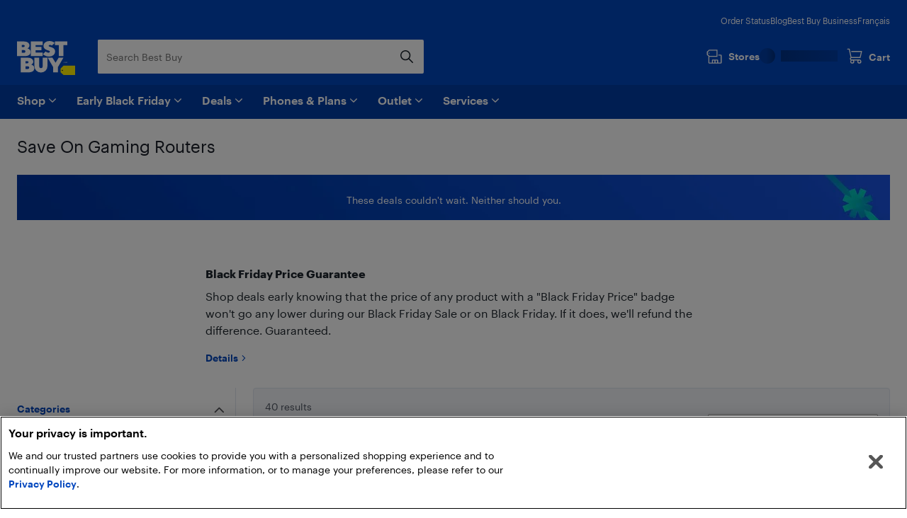

--- FILE ---
content_type: text/css; charset=utf-8
request_url: https://www.bestbuy.ca/client/liveagent-chat.3817ec77.css
body_size: 39
content:
.liveChatFrame{display:none;position:fixed;bottom:0;right:0;border:none;z-index:1910;width:100%;height:100%}.liveChatFrame.liveChatActive{display:block}.liveChatFrame.liveChatMinimized{width:192px;height:60px}.liveChatFrame.liveChatDesktop{width:328px;height:605px;border-top-left-radius:5px;border-top-right-radius:5px;box-shadow:-5px -5px 35px -5px rgb(0 0 0 / 75%)}.liveChatFrame.liveChatDesktop.liveChatMinimized{height:46px;width:192px}

--- FILE ---
content_type: application/javascript; charset=utf-8
request_url: https://www.bestbuy.ca/client/static/js/bundle-729931a6.a20c94dd.js
body_size: 9210
content:
"use strict";(self.__LOADABLE_LOADED_CHUNKS__=self.__LOADABLE_LOADED_CHUNKS__||[]).push([[1223],{11104:(e,t,s)=>{s.d(t,{Z:()=>n,y:()=>i});var a=s(27708);const i={getItem:e=>{try{const t=window.sessionStorage.getItem(e);return t?JSON.parse(t):null}catch(e){return(0,a.Z)().error(new Error("Error getting item from the sessionStorage"+e)),null}},removeItem:e=>{try{(void 0).getItem(e)&&window.sessionStorage.removeItem(e)}catch(e){return void(0,a.Z)().error(new Error("Error removing item from the sessionStorage"+e))}},setItem:(e,t)=>{try{window.sessionStorage.setItem(e,JSON.stringify(t))}catch(e){return void(0,a.Z)().error(new Error("Error setting item into the sessionStorage"+e))}}},n=i},74394:(e,t,s)=>{s.d(t,{v:()=>r});var a=s(29485),i=s(8575),n=function(e,t,s,a){return new(s||(s=Promise))((function(i,n){function r(e){try{o(a.next(e))}catch(e){n(e)}}function c(e){try{o(a.throw(e))}catch(e){n(e)}}function o(e){var t;e.done?i(e.value):(t=e.value,t instanceof s?t:new s((function(e){e(t)}))).then(r,c)}o((a=a.apply(e,t||[])).next())}))};class r{constructor(e){this.baseUrl=e}getStoreMessages(){return n(this,void 0,void 0,(function*(){const e=i.format(i.parse(`${this.baseUrl}/all.json`));return(yield(0,a.Z)(e)).json()}))}}},51760:(e,t,s)=>{s.d(t,{g3:()=>a.g3,Nk:()=>a.Nk,Q1:()=>D.Q1,jI:()=>D.jI,PG:()=>r.P,YU:()=>L.Y,SJ:()=>D.SJ,KE:()=>D.KE,Vy:()=>O,Uh:()=>D.Uh,Of:()=>D.Of,aU:()=>F.aU,Zt:()=>Q,P6:()=>C,mu:()=>D.mu,oy:()=>f.oy,Xe:()=>f.Xe,zL:()=>A,QH:()=>f.QH,u:()=>f.u,EY:()=>n.E,s_:()=>f.s_,H8:()=>f.H8,B4:()=>f.B4,Iw:()=>f.Iw,ob:()=>f.ob,HF:()=>f.HF,EK:()=>f.EK,_y:()=>T._,iz:()=>y.i,fw:()=>f.fw,de:()=>f.de,UI:()=>i.U,QE:()=>w.Q,Vh:()=>S.V,L3:()=>D.L3,Xb:()=>v.X,y7:()=>j.y});var a=s(43563),i=s(47699),n=(s(15218),s(26854)),r=s(28834),c=s(8575),o=s(30353),g=s(31402),l=s(71989),u=s(24117),d=s(29485);const p={allCategoriesFilterName:"All Categories",categoryFacetName:"Categories",availabilityFacetName:"Shipping and Pickup",availableStockFilter:"In Stock",nearbyStoreFilterName:"Pick Up at Nearby Stores",availableToShipFilter:"Get it Shipped"},b={allCategoriesFilterName:"Toutes Catégories",categoryFacetName:"Catégories",availabilityFacetName:"Expédition et ramassage",availableStockFilter:"En stock",nearbyStoreFilterName:"Ramassage dans un magasin à proximité",availableToShipFilter:"Expédition à domicile"};var h=s(77746),m=function(e,t,s,a){return new(s||(s=Promise))((function(i,n){function r(e){try{o(a.next(e))}catch(e){n(e)}}function c(e){try{o(a.throw(e))}catch(e){n(e)}}function o(e){var t;e.done?i(e.value):(t=e.value,t instanceof s?t:new s((function(e){e(t)}))).then(r,c)}o((a=a.apply(e,t||[])).next())}))};class O{constructor(e,t,s,a){this.baseUrl=e,this.locale=t,this.regionCode=s,this.isKiosk=a,this.messages=p,this.locale.startsWith("fr")&&(this.messages=b)}search(e){var t;return m(this,void 0,void 0,(function*(){if(!("*"!==e.query&&e.query||e.path||e.categoryId||e.collectionId||e.brandName))return{facets:[],paths:[],products:[],total:0,totalPages:0};const s=[],a=c.parse(this.baseUrl),i=e.path?decodeURIComponent(e.path.replace(/\+/g,"%20")):"",n=(0,l.Pc)();a.query=Object.assign(Object.assign(Object.assign(Object.assign({categoryid:e.categoryId,currentRegion:null!==(t=e.regionCode)&&void 0!==t?t:this.regionCode,include:"facets, redirects",lang:this.locale,page:e.page,pageSize:e.pageSize,path:i,query:e.query,exp:e.exp,token:e.token,contextId:e.collectionId?e.collectionId:""},e.isPLP?{isPLP:!0}:void 0),e.isDistinct?{isDistinct:!0}:void 0),n?{hasConsent:!0}:void 0),this.getSortQuery(e.sort));const r=c.format(a),g=yield(0,d.Z)(r,o.zi.SearchApi),p=yield g.json();for(const e of p.products){const t=this.getGroupedItems(e),a={customerRating:e.customerRating,customerRatingCount:e.customerRatingCount,ehf:e.ehf,hideSaving:e.hideSavings,isMarketplace:e.isMarketplace,name:e.name,productUrl:e.productUrl,regularPrice:e.regularPrice,saleEndDate:e.saleEndDate,salePrice:e.salePrice,sku:e.sku,thumbnailImage:e.thumbnailImage,categoryIds:e.categoryIds,termFrequency:e.termFrequency,seller:e.seller,swatch:e.swatch,preorderReleaseDate:e.preorderReleaseDate,groupedItems:t};s.push(new u.hh(a))}const b=[...p.facets||[]],m=(p.selectedFacets||[]).map((e=>Object.assign(Object.assign({},e),{selectedFilterCount:e.filters.filter((e=>e.isSelected)).length})));let O=[...b,...m];O=O.filter((e=>e.filters&&e.filters.length)),O.sort(((e,t)=>e.order-t.order)),O=this.insertAvailabilityFacet(O,p);const j=O.find((e=>"category"===e.systemName));e.categoryId||(O=[this.buildCategoryFacet(j),...O.filter((e=>"category"!==e.systemName))]),e.collectionId&&this.appendParentCategories(O,p);const y=O.map((e=>e.selectedFilterCount||0)).reduce(((e,t)=>e+t),0);let v=p.redirectUrl;if(this.isKiosk&&v)try{const e=new URL(v,window.location.origin);e.host=window.location.host,e.protocol=window.location.protocol,v=e.toString()}catch(e){console.error("Failed to parse redirect URL:",e)}let f={facets:O,paths:p.paths,products:s,redirectUrl:v,total:p.total,totalPages:p.totalPages,totalSelectedFilterCount:y,pageSize:p.pageSize,quickRefinement:p.quickRefinement,selectedFacets:m};return p.indexName&&p.queryId&&(f.algolia={indexName:p.indexName,queryId:p.queryId,abTestGroupId:1==p.abTestGroupId?"A":"B",abTestId:(p.abTestId||"").toString()}),f=(0,h.Ri)(f,this.locale,i),f}))}getGroupedItems(e){const t=e.groupedItems;if(!Array.isArray(t))return[];let s=t.filter(l.Jd);if(s.length){const{sku:t,highResImage:a="",name:i,productUrl:n,thumbnailImage:r,customerRating:c,customerRatingCount:o,ehf:g,regularPrice:l,salePrice:u,swatch:d=""}=e;return[{id:t,highResImage:a,name:i,productUrl:n,thumbnailImage:r,customerRating:c,customerRatingCount:o,ehf:g,regularPrice:l,salePrice:u,swatch:d},...s]}return s}getSortQuery(e){switch(e){case l.yO.highestRated:return{sortBy:"rating",sortDir:"desc"};case l.yO.priceHighToLow:return{sortBy:"price",sortDir:"desc"};case l.yO.priceLowToHigh:return{sortBy:"price",sortDir:"asc"};default:return{sortBy:"relevance",sortDir:"desc"}}}buildCategoryFacet(e){return e||(e={filters:[],isMultiSelect:!1,name:this.messages.categoryFacetName,order:0,selectedFilterCount:0,systemName:"category"}),e}appendParentCategories(e,t){if(!t.breadcrumb||!t.breadcrumb.length||!e.length)return;const s=t.breadcrumb.filter((({CategoryId:e})=>""!==e)).map((({CategoryName:e})=>encodeURIComponent(e).replace(/%20/g,"+"))),a=e.find((({systemName:e})=>e===g.fs.categories));a&&(a.filters=a.filters.map((e=>{const t=encodeURIComponent(";").toLowerCase(),a=encodeURIComponent("category:").toLowerCase();let i=e.path.split(t);i=i.filter((e=>!s.some((t=>t.toLowerCase().indexOf(e.toLowerCase().replace(a,""))>-1))));let n=i.join(t);return n=s.length?t+n:n,e.path=s.join(t+a)+n,e.path=s.length?a+e.path:e.path,e})))}insertAvailabilityFacet(e,t){const s=(null==t?void 0:t.paths)||[],a={isSelected:!1,name:this.messages.availableStockFilter,path:s.length>0?s[s.length-1].selectPath:"",hidden:!0},i={isSelected:!1,name:this.messages.nearbyStoreFilterName,path:s.length>0?s[s.length-1].selectPath:""},n={isSelected:!1,name:this.messages.availableToShipFilter,path:s.length>0?s[s.length-1].selectPath:""};return[{name:this.messages.availabilityFacetName,systemName:g.fs.availability,filters:[n,i,a],order:100,isMultiSelect:!0},...e]}}var j=s(11104),y=s(62501),v=(s(28019),s(49306)),f=s(14529),S=s(48183),L=s(12716),w=s(84492),R=function(e,t,s,a){return new(s||(s=Promise))((function(i,n){function r(e){try{o(a.next(e))}catch(e){n(e)}}function c(e){try{o(a.throw(e))}catch(e){n(e)}}function o(e){var t;e.done?i(e.value):(t=e.value,t instanceof s?t:new s((function(e){e(t)}))).then(r,c)}o((a=a.apply(e,t||[])).next())}))};class C{constructor(e,t){this.baseUrl=e,this.locale=t}getStoresUsingProximityAndPostalCode(e,t){return R(this,void 0,void 0,(function*(){try{const s=c.parse(this.baseUrl);s.query={lang:this.locale,postalCode:e,proximity:t};const a=c.format(s),i=yield(0,d.Z)(a,o.zi.LocationApi);return(yield i.json()).locations}catch(e){return Promise.reject(e)}}))}getStoreLocations(e){return R(this,void 0,void 0,(function*(){const t=yield this.getStoreLocationsFromServer(e);return this.transformLocationToPickupStores(t)}))}getNonKioskLocations(e){return R(this,void 0,void 0,(function*(){const t=yield this.getStoreLocationsFromServer(e);return this.transformLocationToPickupStores(t.filter((({type:e})=>!e.includes("ExpressKiosk"))))}))}getOnlyBigBoxLocations(e){return R(this,void 0,void 0,(function*(){const t=yield this.getStoreLocationsFromServer(e);return this.transformLocationToPickupStores(t.filter((({type:e})=>e.includes("BigBox"))))}))}getStoreLocationsFromServer(e){return R(this,void 0,void 0,(function*(){const t=c.parse(this.baseUrl);t.query={lang:this.locale,postalCode:e};const s=c.format(t),a=yield(0,d.Z)(s,o.zi.LocationApi),i=yield a.json();return void 0===i.locations||0===i.locations.length?[]:i.locations}))}transformLocationToPickupStores(e){return e.map((e=>({address:e.address1,city:e.city,region:e.region,postalCode:e.postalCode,phoneNumber:e.phone1,locationId:e.locationId,hasInventory:!1,name:e.name,hours:e.hours,distance:e.distance})))}}var F=s(94238),P=s(27708),x=function(e,t,s,a){return new(s||(s=Promise))((function(i,n){function r(e){try{o(a.next(e))}catch(e){n(e)}}function c(e){try{o(a.throw(e))}catch(e){n(e)}}function o(e){var t;e.done?i(e.value):(t=e.value,t instanceof s?t:new s((function(e){e(t)}))).then(r,c)}o((a=a.apply(e,t||[])).next())}))};class I{constructor(e,t,s,a){const i=c.parse(e+t);i.query={lang:s},a&&(i.query.regionCode=a),this.url=c.format(i).toLowerCase()}getResourceNavigation(e,t,s=3e3){let a,i=!1;return new Promise(((n,r)=>x(this,void 0,void 0,(function*(){const c=setTimeout((()=>{i=!0,(0,P.Z)().warn(`${this.url} timed out`),n(e)}),s);try{a=yield(0,d.Z)(this.url,t)}catch(e){return void r(e)}if(!i)try{e=yield a.json(),n(e)}catch(e){}finally{clearTimeout(c)}n(e)}))))}}var N=function(e,t,s,a){return new(s||(s=Promise))((function(i,n){function r(e){try{o(a.next(e))}catch(e){n(e)}}function c(e){try{o(a.throw(e))}catch(e){n(e)}}function o(e){var t;e.done?i(e.value):(t=e.value,t instanceof s?t:new s((function(e){e(t)}))).then(r,c)}o((a=a.apply(e,t||[])).next())}))};const E=class extends I{constructor(e,t,s,a){super(e,`brands/${s}/store-pages/${a}/navigation`,t,null)}getNavigation(){return N(this,void 0,void 0,(function*(){return yield this.getResourceNavigation({},o.zi.CollectionContentApi)}))}};function A(e,t,...s){const a=s[1];return new E(e,t,"0",a)}var U=s(12547),k=function(e,t,s,a){return new(s||(s=Promise))((function(i,n){function r(e){try{o(a.next(e))}catch(e){n(e)}}function c(e){try{o(a.throw(e))}catch(e){n(e)}}function o(e){var t;e.done?i(e.value):(t=e.value,t instanceof s?t:new s((function(e){e(t)}))).then(r,c)}o((a=a.apply(e,t||[])).next())}))};class Q{getSponsoredProducts(e){return k(this,void 0,void 0,(function*(){const t=this.buildUrl(e);try{const e=yield(0,d.Z)(t,o.zi.SponsoredProductApi);return yield e.json()}catch(e){return(0,P.Z)().error(new Error("Error getting sponsored products. Error is: "+e)),null}}))}buildUrl(e){const{url:t,criteoPartnerId:s,pageId:a,retailerVisitorId:i,customerId:n,eventType:r,environment:c,keywords:o,pageNumber:g,category:l,filters:u=[],item:d,price:p,availability:b,recommendedSkus:h,adEnvironment:m,buybox:O,isOptedInTracking:j,placementId:y}=e,v=-1===(null==t?void 0:t.indexOf("?"))?"?":"&",f={"criteo-partner-id":s,environment:m,"page-id":a,"event-type":r,"retailer-visitor-id":i,"customer-id":n||"",filters:this.buildFilters(u),"page-number":g,keywords:o,category:a!==U.IT.eventMarketing?l:"eventspage",item:d,price:p,availability:b,"item-whitelist":this.buildSkuListForRecommendationEngine(h),block:j?"0":"1",nolog:"production"!==c?"1":"0",buybox:O,"placement-id":y};return`${t}${v}${Object.keys(f).reduce(((e,t)=>f[t]||"customer-id"===t?[...e,`${t}=${f[t]}`]:[...e]),[]).join("&")}`}buildFilters(e){return e.map((({filterName:e,operator:t,value:s})=>{if(s){return`(${e},${t},${s.join(",")})`}})).filter(Boolean).join(",")}buildSkuListForRecommendationEngine(e){if(!e||(null==e?void 0:e.length)<1||e.filter(String).length<1)return;const t=encodeURIComponent("|");return null==e?void 0:e.join(t)}}s(74394);var T=s(59523),D=s(84787)},31140:(e,t,s)=>{s.d(t,{wr:()=>be.wr,bD:()=>be.bD,mx:()=>pe,jc:()=>be.jc,EN:()=>be.EN,h0:()=>ee,Gt:()=>be.Gt,Dw:()=>be.Dw,eN:()=>be.eN,UQ:()=>le,D7:()=>be.D7,av:()=>Se,Ms:()=>Ce,cD:()=>A,_S:()=>_,fD:()=>be.fD,R0:()=>o,qc:()=>Oe,R_:()=>B,uY:()=>T,P3:()=>h,gs:()=>j,t6:()=>n,gn:()=>$,a9:()=>de,FE:()=>be.FE,mi:()=>be.mi,qJ:()=>X,uM:()=>ce,QW:()=>E,Nd:()=>u,yC:()=>m,gx:()=>be.gx,uf:()=>z,yp:()=>se,VQ:()=>xe,uk:()=>ne,EA:()=>S});var a=s(93781);const i={message:"",open:!1},n=(e=i,t)=>{switch(t.type){case a.dk.notify:return{action:t.action,autoHideDuration:t.autoHideDuration,message:t.message,open:!0};case a.dk.close:return{action:null,message:e.message,open:!1};default:return e}};var r=s(33311);const c={error:null,shouldDisplay:!1,statusCode:null},o=(e=c,t)=>{switch(t.type){case a.ax.error:return Object.assign({},e,{error:t.error,shouldDisplay:t.shouldDisplay,statusCode:t.statusCode});case r.nk:return c;default:return e}};var g=s(9020);const l={locationBeforeTransitions:void 0},u=(e=l,t)=>{const s=(0,r.mg)(e,t);switch(t.type){case a.at.locationChange:{const a=t.payload.pathname;return Object.assign(Object.assign({},s),{pageKey:a&&g.Z.getKeyByPath(a.substring(1,3),a),previousLocationBeforeTransitions:e.locationBeforeTransitions})}case a.at.setPageKey:return Object.assign(Object.assign({},s),{pageKey:t.pageKey});case a.at.setAltLangHrefs:return Object.assign(Object.assign({},s),{altLangUrl:t.altLangUrl,curLangUrl:t.curLangUrl});default:return e}};var d=s(23474),p=s(71989);var b=function(e,t){var s={};for(var a in e)Object.prototype.hasOwnProperty.call(e,a)&&t.indexOf(a)<0&&(s[a]=e[a]);if(null!=e&&"function"==typeof Object.getOwnPropertySymbols){var i=0;for(a=Object.getOwnPropertySymbols(e);i<a.length;i++)t.indexOf(a[i])<0&&Object.prototype.propertyIsEnumerable.call(e,a[i])&&(s[a[i]]=e[a[i]])}return s};const h={availabilities:{},brand:void 0,category:void 0,collection:void 0,recommendations:{topSellers:[]},loadingMore:!1,page:1,path:"",query:"",searchResult:{facets:[],paths:[],products:[],total:0,totalPages:0},searching:!1,sort:p.yO.bestMatch,wasFacetFilterSelected:!1,isSponsoredProductsLoaded:!1,minPrice:"",maxPrice:"",appliedRangeQuery:!1,isRpuToggled:!1,expValue:"",staging:{},criteoProducts:[],rangeQueryHasResults:!1,pathBeforeRangeQuery:""},m=(e=h,t)=>{var s,a,i,n,r,c;switch(t.type){case d.mt.changeQuery:{const s={brand:h.brand,category:h.category,collection:h.collection,path:t.path||h.path,query:t.query,searching:!0,sort:h.sort,searchResult:h.searchResult,recommendations:h.recommendations};return Object.assign({},e,s,{staging:s})}case d.mt.loadMore:return Object.assign({},e,{loadingMore:!0});case d.mt.resetWasFacetFilterSelected:return Object.assign(Object.assign({},e),{minPrice:"",maxPrice:"",appliedRangeQuery:!1,wasFacetFilterSelected:!1,isRpuToggled:!1,rangeQueryHasResults:!1});case d.mt.selectFilterRpu:case d.mt.selectFilter:{const s=((e,t)=>{var s,a,i,n,r,c;const o=t.isMobile?e.staging:e,g=null===(s=o.searchResult)||void 0===s?void 0:s.facets.find((e=>e.systemName===t.facetSystemName));if(!g)return null;let l=g.filters.find((e=>e.name===t.filterName));if(!l){if(!(null===(a=t.payload)||void 0===a?void 0:a.path)||!t.filterName)return null;l={isSelected:!1,name:t.filterName,path:null!==(n=null===(i=t.payload)||void 0===i?void 0:i.path)&&void 0!==n?n:""}}const u=[...g.filters];if(!g.isMultiSelect){if(l.isSelected)return null;const e=u.findIndex((e=>e.isSelected));u.splice(e,1,Object.assign({},u[e],{isSelected:!1}))}const d=u.indexOf(l);u.splice(d,1,Object.assign({},l,{isSelected:!l.isSelected}));const p=[...null!==(c=null===(r=o.searchResult)||void 0===r?void 0:r.facets)&&void 0!==c?c:[]],b=p.indexOf(g);p.splice(b,1,Object.assign({},g,{filters:u}));const h={path:l.path,searchResult:Object.assign({},o.searchResult,{facets:p}),searching:!0,wasFacetFilterSelected:!0};return t.isMobile?Object.assign({},e,{staging:Object.assign(Object.assign(Object.assign({},e.staging),h),{availabilities:e.availabilities})}):Object.assign({},e,h,{staging:Object.assign(Object.assign(Object.assign({},e.staging),h),{availabilities:e.availabilities})})})(e,t);return s||e}case d.mt.removeAllFilters:return Object.assign(Object.assign({},e),{path:"",searchResult:Object.assign(Object.assign({},e.searchResult),{selectedFacets:[]}),minPrice:"",maxPrice:"",appliedRangeQuery:!1,searching:!0,isRpuToggled:!1,rangeQueryHasResults:!1});case d.mt.removeAllFiltersMobile:return Object.assign(Object.assign({},e),{staging:Object.assign(Object.assign({},e.staging),{path:e.brand?`brandName:${e.brand.name.toUpperCase()}`:"",searchResult:Object.assign(Object.assign({},null===(s=e.staging)||void 0===s?void 0:s.searchResult),{selectedFacets:[]}),minPrice:"",maxPrice:"",appliedRangeQuery:!1,searching:!0,isRpuToggled:!1,rangeQueryHasResults:!1})});case d.mt.sort:return Object.assign({},e,{searching:!0,sort:t.sort});case d.mt.stagingSort:return Object.assign({},e,{staging:Object.assign(Object.assign({},e.staging),{searching:!0,sort:t.sort})});case d.mt.updateSearchResults:{const s=t.searchResult,{algolia:n}=s,r=b(s,["algolia"]);return Object.assign({},e,{loadingMore:!1,page:t.page,algolia:n,searchResult:Object.assign({commerceDisplay:null===(a=e.searchResult)||void 0===a?void 0:a.commerceDisplay,productListingCarousel:null===(i=e.searchResult)||void 0===i?void 0:i.productListingCarousel},r)})}case d.mt.addSponsoredProducts:{const s=null===(n=e.searchResult)||void 0===n?void 0:n.products,a=null===(r=e.searchResult)||void 0===r?void 0:r.pageSize,{sponsoredProducts:i,criteoFormatBeacons:c,sponsoredProductsPositionArray:o,commerceDisplay:g,productListingCarouselSponsoredProducts:l,productListingCarouselSponsoredProductsFormatBeacons:u}=t;if(s&&i&&a){const a=((e,t,s,a)=>{if(!t||!t.length)return[];if(!e||0===e.length)return t;switch(s){case p.yO.priceHighToLow:return[...t,...e.slice(0,4)].sort(((e,t)=>t.regularPrice-t.saving-(e.regularPrice-e.saving)));case p.yO.priceLowToHigh:return[...t,...e.slice(0,4)].sort(((e,t)=>e.regularPrice-e.saving-(t.regularPrice-t.saving)));case p.yO.highestRated:return[...t,...e.slice(0,4)].sort(((e,t)=>t.customerRating-e.customerRating))}if(a&&a.length>0){const s=a.length>5&&e.length<8?e.slice(0,4):e,i=[...t];for(let e=0;e<a.length;e++)e<=s.length&&i.splice(a[e]-1,0,s[e]);return i.filter((e=>void 0!==e))}return t})(i,s,t.sort,o);return Object.assign(Object.assign({},e),{isSponsoredProductsLoaded:!0,searchResult:Object.assign(Object.assign({},e.searchResult),{products:a,organicAndSponsoredProducts:a,criteoFormatBeacons:c,commerceDisplay:g,productListingCarousel:{products:l,criteoFormatBeacons:u}})})}return e}case d.mt.addPlpBanner:return Object.assign({},e,{searchResult:Object.assign(Object.assign({},e.searchResult),t.searchResult)});case d.mt.setState:return Object.assign({},e,t.state);case d.mt.updateCategory:return t.isMobile?Object.assign(Object.assign({},e),{staging:Object.assign(Object.assign({},e.staging),{category:t.category,searching:!0,expValue:e.expValue})}):Object.assign({},h,{category:t.category,searching:!0,expValue:e.expValue});case d.mt.updateAvailabilities:if(t.isMobile){const s=t.append?Object.assign({},e.availabilities,t.availabilities):t.availabilities;return Object.assign(Object.assign({},e),{staging:Object.assign(Object.assign({},e.staging),{availabilities:s})})}return Object.assign({},e,{availabilities:t.append?Object.assign({},e.availabilities,t.availabilities):t.availabilities});case d.mt.getSiblingCategoriesFailure:return Object.assign({},e,{searching:!1});case d.mt.addDynamicContent:return Object.assign(Object.assign({},e),{dynamicContent:t.dynamicContent});case d.mt.clearDynamicContent:return Object.assign(Object.assign({},e),{dynamicContent:null});case d.mt.clearRecommendations:return Object.assign(Object.assign({},e),{recommendations:h.recommendations});case d.mt.clearCommerceDisplay:return Object.assign(Object.assign({},e),{searchResult:Object.assign(Object.assign({},e.searchResult),{commerceDisplay:null})});case d.mt.searchingDone:return Object.assign(Object.assign({},e),{searching:!1,staging:Object.assign(Object.assign({},e.staging),{searching:!1})});case d.mt.setInitialSearchState:return Object.assign(Object.assign({},h),{expValue:e.expValue,algolia:e.algolia});case d.mt.updateCategoryDynamicContent:return Object.assign(Object.assign({},e),{category:Object.assign(Object.assign({},e.category),{dynamicContent:t.dynamicContent})});case d.mt.updateMinMaxPrice:return Object.assign(Object.assign({},e),{minPrice:t.minPrice,maxPrice:t.maxPrice,rangeQueryHasResults:!0});case d.mt.applyRangeQuery:return Object.assign(Object.assign({},e),{path:t.path,pathBeforeRangeQuery:t.pathBeforeRangeQuery,searching:!0,wasFacetFilterSelected:!0,minPrice:t.minPrice,maxPrice:t.maxPrice});case d.mt.applyStagingRangeQuery:return Object.assign(Object.assign({},e),{staging:Object.assign(Object.assign({},e.staging),{path:t.path,pathBeforeRangeQuery:t.pathBeforeRangeQuery,searching:!0,wasFacetFilterSelected:!0,minPrice:t.minPrice,maxPrice:t.maxPrice})});case d.mt.clearRangeQuery:return Object.assign(Object.assign({},e),{path:t.path,minPrice:"",maxPrice:"",appliedRangeQuery:!1,searching:!0,wasFacetFilterSelected:!0,rangeQueryHasResults:!1});case d.mt.clearStagingRangeQuery:return Object.assign(Object.assign({},e),{staging:Object.assign(Object.assign({},e.staging),{path:t.path,minPrice:"",maxPrice:"",appliedRangeQuery:!1,searching:!0,wasFacetFilterSelected:!0,rangeQueryHasResults:!1})});case d.mt.applyRangeQueryResult:return Object.assign(Object.assign({},e),{rangeQueryHasResults:t.rangeQueryHasResults,path:t.path,pathBeforeRangeQuery:void 0,appliedRangeQuery:!0});case d.mt.applyStagingRangeQueryResult:return Object.assign(Object.assign({},e),{staging:Object.assign(Object.assign({},e.staging),{rangeQueryHasResults:t.rangeQueryHasResults,path:t.path,pathBeforeRangeQuery:void 0,appliedRangeQuery:!0})});case d.mt.updatePriceFacet:return Object.assign({},e);case d.mt.clearAppliedRangeFlag:return Object.assign(Object.assign({},e),{appliedRangeQuery:!!t.isMobile&&e.appliedRangeQuery,staging:Object.assign(Object.assign({},e.staging),{appliedRangeQuery:!1})});case d.mt.clearMinMaxPrice:return Object.assign(Object.assign({},e),{minPrice:"",maxPrice:"",rangeQueryHasResults:!1});case d.mt.setRpu:return t.isMobile?Object.assign(Object.assign({},e),{staging:Object.assign(Object.assign({},e.staging),{isRpuToggled:t.isRpuToggled})}):Object.assign(Object.assign({},e),{isRpuToggled:t.isRpuToggled});case d.mt.setSearchExp:return Object.assign(Object.assign({},e),{expValue:t.expValue});case d.mt.setStagingSearchState:return Object.assign({},e,{staging:null===(c=t.stagingData)||void 0===c?void 0:c.staging});case d.mt.updateStagingSearchResult:return Object.assign({},e,{staging:Object.assign(Object.assign({},e.staging),{loadingMore:!1,page:t.page,searchResult:t.searchResult})});case d.mt.stagingSearchingDone:return Object.assign(Object.assign({},e),{staging:Object.assign(Object.assign({},e.staging),{searching:!1})});case d.mt.applyStagingSearchState:return Object.assign(Object.assign({},e),e.staging);case d.mt.resetStagingSearchState:{const{staging:t}=e,s=b(e,["staging"]);return Object.assign(Object.assign({},e),{staging:Object.assign({},s)})}case d.mt.updateCollectionContent:return Object.assign(Object.assign({},e),{collection:Object.assign(Object.assign({},e.collection),{id:t.collectionContent.id,aliasId:t.collectionContent.aliasId,seo:t.collectionContent.seo,dynamicContent:Object.assign(Object.assign({},t.collectionContent),{h1:t.collectionContent.collectionName})})});default:return e}},O={language:"en",locale:"en-CA",messages:{}},j=(e=O,t)=>t.type===a.Yx.INITIALIZE_INTL?Object.assign({formats:t.formats,messages:t.messages},t.intl):e;var y=s(4102),v=s(89653);const f={cart:{count:0},isGoogleUser:!1,isGetLocationError:!1,isGetLocationLoading:!1,shippingLocation:y.g[v.du.ON],favouriteList:{id:"",products:[],isSidesheetOpen:!1,isLoading:!0,isUpdateError:!1}},S=(e=f,t)=>{switch(t.type){case a.cw.clearLocationError:return Object.assign(Object.assign({},e),{isGetLocationError:!1});case a.cw.fetchLocation:return Object.assign(Object.assign({},e),{isGetLocationLoading:!0,isGetLocationError:!1});case a.cw.getGeoLocateFailure:return Object.assign(Object.assign({},e),{preference:Object.assign({},t.preference)});case a.cw.getGeoLocateSuccess:return Object.assign(Object.assign({},e),{geoLocation:Object.assign({},t.geoLocation),preference:{geoLocation:"allow"}});case a.cw.getLocationFailure:return Object.assign(Object.assign({},e),{isGetLocationLoading:!1,isGetLocationError:!0});case a.cw.getLocationSuccess:case a.cw.locateFromSession:{const{shippingLocation:s}=t;return Object.assign(Object.assign({},e),{shippingLocation:Object.assign({},s),isGetLocationLoading:!1,isGetLocationError:!1})}case a.cw.setIsGoogleUser:return Object.assign(Object.assign({},e),{isGoogleUser:t.isGoogleUser});case a.cw.setPreference:return Object.assign(Object.assign({},e),{preference:Object.assign({},t.preference)});case a.cw.setShippingLocation:{const{shippingLocation:s}=t;return Object.assign(Object.assign({},e),{shippingLocation:Object.assign({},s)})}case a.cw.updateCartCount:return Object.assign(Object.assign({},e),{cart:{count:t.count}});case a.cw.updateFavouriteListSuccess:return Object.assign(Object.assign({},e),{favouriteList:Object.assign(Object.assign({},t.favouriteList),{isSidesheetOpen:e.favouriteList.isSidesheetOpen,isLoading:!1,isUpdateError:!1})});case a.cw.toggleFavouriteSidesheet:return Object.assign(Object.assign({},e),{favouriteList:Object.assign(Object.assign({},e.favouriteList),{isSidesheetOpen:!e.favouriteList.isSidesheetOpen,isLoading:!1})});case a.cw.setFavouriteListLoading:return Object.assign(Object.assign({},e),{favouriteList:Object.assign(Object.assign({},e.favouriteList),{isLoading:!0,isUpdateError:!1})});case a.cw.updateFavouriteListError:return Object.assign(Object.assign({},e),{favouriteList:Object.assign(Object.assign({},e.favouriteList),{isLoading:!1,isUpdateError:!0})});case a.cw.addFavouriteSkus:{const s=Array.isArray(t.products)?t.products:[],a=Array.isArray(e.favouriteList.products)?e.favouriteList.products:[],i=new Set(a.map((e=>e.sku))),n=s.filter((e=>e&&e.sku&&!i.has(e.sku)));return Object.assign(Object.assign({},e),{favouriteList:Object.assign(Object.assign({},e.favouriteList),{products:[...a,...n],isLoading:!1,isUpdateError:!1})})}case a.cw.removeFavouriteSku:return Object.assign(Object.assign({},e),{favouriteList:Object.assign(Object.assign({},e.favouriteList),{products:Array.isArray(e.favouriteList.products)?e.favouriteList.products.filter((e=>e.sku!==t.sku)):[],isLoading:!1})});default:return e}};var L=s(47389),w=s(84575),R=s(66970),C=s(25776);const F=(e=false,t)=>t.type===a.Vn.setAdBlockerIsActive?t.adBlockerIsActive:e,P=(e=false,t)=>"redux-responsive/CALCULATE_RESPONSIVE_STATE"===t.type||e,x=(e=null,t)=>t.type===a.Vn.setAppVariables?{appEnv:t.appEnv,muiUserAgent:t.muiUserAgent,nodeEnv:t.nodeEnv,standalone:t.standalone,userAgent:t.userAgent,versionNumber:t.versionNumber,appMode:t.appMode,isMenuLazyLoaded:t.isMenuLazyLoaded}:e,I={regionCode:"ON",country:void 0},N=(e=I,t)=>{switch(t.type){case a.Vn.setRegionCode:return t.regionCode?Object.assign(Object.assign({},e),{regionCode:t.regionCode}):e;case a.Vn.setCountry:return t.country?Object.assign(Object.assign({},e),{country:t.country}):e;default:return e}},E=(e,t)=>{switch(t.type){case a.Vn.updateStore:{const{path:s="",data:a,updateType:i}=t,n="replace_store"===i?"replace":"extend";return(0,R.Do)(e,s.split("."),a,n)}case a.Vn.batchUpdateStore:{const{queue:s}=t;if(!s.length)return e;const i=s.pop(),n=E(e,Object.assign({type:a.Vn.updateStore},i));return E(n,Object.assign(Object.assign({},t),{queue:s}))}default:return e}},A=e=>(0,L.combineReducers)({environment:x,location:N,adBlockerIsActive:F,hasResponsiveStateBeenInitialized:P,screenSize:(0,w.createResponsiveStateReducer)({extraLarge:1/0,extraSmall:C.AV.extraSmall.maxWidth,small:C.AV.small.maxWidth,medium:C.AV.medium.maxWidth,large:C.AV.large.maxWidth},{initialMediaType:e})});var U;!function(e){e.bot="extraSmall",e.car="small",e.desktop="medium",e.phone="extraSmall",e.tablet="small",e.tv="large"}(U||(U={}));var k=s(11399);const Q={content:null,contentType:null,error:{error:null,statusCode:null},loading:!1},T=(e=Q,t)=>{switch(t.type){case k.F.fetchContent:case k.F.fetchFallbackContent:return Object.assign(Object.assign({},e),{loading:!0});case k.F.getContentSuccess:return Object.assign(Object.assign({},e),{content:t.content,contentType:"homepage",error:Q.error,loading:!1});case k.F.getFallbackContentSuccess:return Object.assign(Object.assign({},e),{content:t.content,contentType:"homepageFallback",error:Q.error,loading:!1});case k.F.homepageError:return Object.assign(Object.assign({},e),{contentType:"homepageError",error:{error:t.error,statusCode:t.error.statusCode},loading:!1});default:return e}};var D=s(83302);const M={content:void 0,loading:!1},B=(e=M,t)=>{switch(t.type){case D.a.fetchContent:return Object.assign(Object.assign({},e),{loading:!0});case D.a.fetchContentSuccess:return{content:t.content,loading:!1};case D.a.fetchContentError:return Object.assign(Object.assign({},e),{loading:!1});default:return e}};var H=s(68603);const V={content:void 0,loading:!1,livePreviewHash:void 0,previewTimestamp:void 0},_=(e=V,t)=>{switch(t.type){case H.C.fetchContent:return Object.assign(Object.assign({},e),{loading:!0});case H.C.fetchContentSuccess:return{content:t.content,loading:!1};case H.C.fetchContentError:return Object.assign(Object.assign({},e),{loading:!1});case H.C.setLivePreviewHash:return Object.assign(Object.assign({},e),{livePreviewHash:t.hash});case H.C.setPreviewTimestamp:return Object.assign(Object.assign({},e),{previewTimestamp:t.previewTimestamp});default:return e}};var q=s(21976);const G={tree:void 0,loading:!1},z=(e=G,t)=>{switch(t.type){case q._.fetchSideNavigation:return Object.assign(Object.assign({},e),{loading:!0});case q._.fetchSideNavigationSuccess:return{tree:t.tree,loading:!1};case q._.fetchSideNavigationError:return Object.assign(Object.assign({},e),{loading:!1});case q._.clearSideNavigation:return G;default:return e}};var K=s(75356);const Z={showNpsSurvey:!0},$=(e=Z,t)=>t.type===K.e.toggleNpsSurvey?Object.assign(Object.assign({},e),{showNpsSurvey:t.showNpsSurvey}):e,W={},X=(e=W,t)=>(t.type,e);var J=s(50987);const Y={googleAds:{},criteoAds:{}},ee=(e=Y,t)=>{switch(t.type){case J.e.adLoaded:return Object.assign(Object.assign({},e),{googleAds:Object.assign(Object.assign({},e.googleAds),{[t.adId]:{isHouseAd:t.isHouseAd,isNativeAd:t.isNativeAd,adRendered:t.adRendered}})});case J.e.criteoIsFetching:return Object.assign(Object.assign({},e),{criteoAds:Object.assign(Object.assign({},e.criteoAds),{[t.placement]:{isFetching:!0,hasFetched:!1}})});case J.e.criteoHasFetched:return Object.assign(Object.assign({},e),{criteoAds:Object.assign(Object.assign({},e.criteoAds),{[t.placement]:{isFetching:!1,hasFetched:!0}})});case J.e.resetCriteoFetchState:{const s=Object.assign({},e.criteoAds);return delete s[t.placement],Object.assign(Object.assign({},e),{criteoAds:s})}default:return e}},te={isLoading:!0,messages:{},storeMessagesFailed:!1,hasFetched:!1},se=(e=te,t)=>{switch(t.type){case a.un.getStoreMessageRequest:return Object.assign(Object.assign({},e),{isLoading:!0});case a.un.getStoreMessagesSuccess:return Object.assign(Object.assign({},e),{isLoading:!1,messages:t.storeMessages,storeMessagesFailed:!1,hasFetched:!0});case a.un.getStoreMessagesError:return Object.assign(Object.assign({},e),{isLoading:!1,storeMessagesFailed:!0,hasFetched:!0});case a.un.cleanUpStoreMessages:return{isLoading:!1,messages:{},storeMessagesFailed:!1,hasFetched:!1};default:return e}};var ae=s(13740);const ie={isLoading:!0,statuses:{}},ne=(e=ie,t)=>{switch(t.type){case ae.S.getStoresStatus:return Object.assign(Object.assign({},e),{isLoading:!0});case ae.S.storesStatusSuccess:return Object.assign(Object.assign({},e),{isLoading:!1,statuses:t.storesStatus,storeStatusFailed:!1,hasFetched:!0});case ae.S.storeStatusFailure:return Object.assign(Object.assign({},e),{isLoading:!1,storeStatusFailed:!0,hasFetched:!0});case ae.S.cleanUpStoresStatus:return{isLoading:!1,statuses:{},storeStatusFailed:!1,hasFetched:!1};default:return e}},re={recentlyViewed:[]},ce=(e=re,t)=>(t.type,e);var oe=s(40438);const ge={dynamicContent:void 0,loading:!1,brandName:void 0},le=(e=ge,t)=>{switch(t.type){case oe.v.fetchContent:return Object.assign(Object.assign({},e),{brandName:void 0,loading:!0});case oe.v.fetchContentSuccess:return{dynamicContent:t.dynamicContent,brandName:t.brandName,loading:!1};case oe.v.fetchContentError:return Object.assign(Object.assign({},e),{brandName:void 0,loading:!1});case oe.v.reset:return ge;default:return e}};var ue=s(61354);const de=(e={data:{}},t)=>t.type===ue.o.setOffers?((e,t)=>{const{offers:s,sku:a}=t.payload,i={};return s.forEach((e=>{i[e.offerId]=e})),Object.assign(Object.assign({},e),{data:Object.assign(Object.assign({},e.data),{[a]:i})})})(e,t):e;var pe,be=s(11909),he=s(46154);!function(e){e.initial="initial",e.loading="loading",e.loaded="loaded",e.error="error"}(pe||(pe={}));const me={status:pe.initial,availabilities:void 0,error:void 0},Oe=(e=me,t)=>{switch(t.type){case he.zX.getAvailabilitiesLoading:return Object.assign(Object.assign({},e),{status:pe.loading});case he.zX.getAvailabilitiesSuccess:return Object.assign(Object.assign({},e),{status:pe.loaded,availabilities:Object.assign(Object.assign({},(null==e?void 0:e.availabilities)||{}),t.availabilities)});case he.zX.getAvailabilitiesError:return Object.assign(Object.assign({},e),{status:pe.error,error:t.error});default:return e}};const je={categories:{},isLoading:!1},ye="scm/categories/getCategoryContent",ve="scm/categories/onError",fe="scm/categories/setCategoryContent";const Se=(e=je,t)=>{switch(t.type){case ye:return Object.assign(Object.assign({},e),{isLoading:!0});case ve:return Object.assign(Object.assign({},e),{isLoading:!1});case fe:{const s=t;return{categories:Object.assign(Object.assign({},e.categories),{[s.categoryId]:s.categoryContent}),isLoading:!1}}default:return e}};s(94301);const Le="scm/Content/getContent",we="scm/Content/setContent",Re={body:"",id:"",loading:!0,metadata:{altLangId:"",altLangSeoText:"",canonicalUrl:"",description:""},title:""},Ce=(e=Re,t)=>{switch(t.type){case Le:return Object.assign(Object.assign({},e),{loading:!0});case we:{const e=t;return{body:e.body,id:e.id,loading:!1,metadata:e.metadata,title:e.title}}default:return e}};var Fe=s(78225);const Pe={isLoading:!1,nearbyStores:[]},xe=(e=Pe,t)=>{switch(t.type){case Fe.y.getNearbyStores:return Object.assign(Object.assign({},e),{isLoading:!0});case Fe.y.setNearbyStores:return{isLoading:!1,nearbyStores:t.nearbyStores};case Fe.y.onError:return Object.assign(Object.assign({},e),{isLoading:!1});default:return e}};s(48531)}}]);

--- FILE ---
content_type: image/svg+xml
request_url: https://merchandising-assets.bestbuy.ca/bltc8653f66842bff7f/blt7dc1ce65d400de2a/624b386e856d7a0143816254/icon-shop.svg
body_size: 300
content:
<svg width="32" height="32" viewBox="0 0 32 32" fill="none" xmlns="http://www.w3.org/2000/svg">
<path d="M30 4.1001H8C7.76131 4.1001 7.53239 4.19492 7.3636 4.3637C7.19482 4.53248 7.1 4.7614 7.1 5.0001C7.1 5.23879 7.19482 5.46771 7.3636 5.63649C7.53239 5.80528 7.76131 5.9001 8 5.9001H30C30.0258 5.90235 30.0499 5.91361 30.0682 5.9319C30.0865 5.95019 30.0977 5.97433 30.1 6.0001V22.0001C30.0977 22.0259 30.0865 22.05 30.0682 22.0683C30.0499 22.0866 30.0258 22.0978 30 22.1001H2C1.97424 22.0978 1.95009 22.0866 1.9318 22.0683C1.91351 22.05 1.90225 22.0259 1.9 22.0001V6.0001C1.90225 5.97433 1.91351 5.95019 1.9318 5.9319C1.95009 5.91361 1.97424 5.90235 2 5.9001H4C4.2387 5.9001 4.46761 5.80528 4.6364 5.63649C4.80518 5.46771 4.9 5.23879 4.9 5.0001C4.9 4.7614 4.80518 4.53248 4.6364 4.3637C4.46761 4.19492 4.2387 4.1001 4 4.1001H2C1.49609 4.1001 1.01282 4.30028 0.656497 4.65659C0.300178 5.01291 0.1 5.49619 0.1 6.0001V22.0001C0.1 22.504 0.300178 22.9873 0.656497 23.3436C1.01282 23.6999 1.49609 23.9001 2 23.9001H15.1V26.1001H7C6.76131 26.1001 6.53239 26.1949 6.3636 26.3637C6.19482 26.5325 6.1 26.7614 6.1 27.0001C6.1 27.2388 6.19482 27.4677 6.3636 27.6365C6.53239 27.8053 6.76131 27.9001 7 27.9001H25C25.2387 27.9001 25.4676 27.8053 25.6364 27.6365C25.8052 27.4677 25.9 27.2388 25.9 27.0001C25.9 26.7614 25.8052 26.5325 25.6364 26.3637C25.4676 26.1949 25.2387 26.1001 25 26.1001H16.9V23.9001H30C30.5039 23.9001 30.9872 23.6999 31.3435 23.3436C31.6998 22.9873 31.9 22.504 31.9 22.0001V6.0001C31.9 5.49619 31.6998 5.01291 31.3435 4.65659C30.9872 4.30028 30.5039 4.1001 30 4.1001Z" fill="#1D252C"/>
</svg>


--- FILE ---
content_type: application/javascript; charset=utf-8
request_url: https://www.bestbuy.ca/client/static/js/bundle-9acf4d28.da32b79c.js
body_size: 7388
content:
"use strict";(self.__LOADABLE_LOADED_CHUNKS__=self.__LOADABLE_LOADED_CHUNKS__||[]).push([[3960],{87614:(e,t,o)=>{o.d(t,{Z:()=>A});o(35666);var i=o(67294),n=o(21101),r=o(37424),a=o(47389),s=o(43466),c=o(93781),d=o(33141),l=o(21158),u=o(32081),E=o(52350),_=o(1783),S=o(48694),T=o(82145),y=function(e,t,o,i){return new(o||(o=Promise))((function(n,r){function a(e){try{c(i.next(e))}catch(e){r(e)}}function s(e){try{c(i.throw(e))}catch(e){r(e)}}function c(e){var t;e.done?n(e.value):(t=e.value,t instanceof o?t:new o((function(e){e(t)}))).then(a,s)}c((i=i.apply(e,t||[])).next())}))};const A=(0,r.connect)((e=>{var t;return{adobeScriptUrl:(null===(t=(0,s.mtC)(e))||void 0===t?void 0:t.adobeScriptUrl)||"",locale:(0,s.eYU)(e),routing:e.routing,isFavouriteListsEnabled:(0,s.TFH)(u.Sq.isFavouriteListsEnabled)(e)}}),(e=>({dynamicContentActions:(0,a.bindActionCreators)(c.gk,e),userActions:(0,a.bindActionCreators)(c.jc,e)})))((({store:e,children:t,adobeScriptUrl:o,dynamicContentActions:a,userActions:s,routing:c,isFavouriteListsEnabled:u,locale:A})=>{const[C,p]=i.useState(!1);return(0,d.n)((function(t,o){a.setLivePreviewHash(t),o&&a.setPreviewTimestamp(o);(0,l.p)(e,c.pageKey,c.locationBeforeTransitions)})),i.useEffect((()=>{if(o&&!1===C){const e=document.createElement("script");e.src=o,e.async=!0,document.head.appendChild(e),p(!0)}}),[o,C]),i.useEffect((()=>{u&&function(){y(this,void 0,void 0,(function*(){yield s.locate(!0),s.fetchAndEnhanceFavouriteList()}))}()}),[u]),i.createElement(r.Provider,{store:e},i.createElement(n.Pj,{textComponent:i.Fragment},i.createElement(E.H4,null,i.createElement(S.I,{locale:A},i.createElement(T.KD,null,i.createElement(_.d,null),t)))))}))},91755:(e,t,o)=>{o.d(t,{q:()=>I,y:()=>R});var i=o(78551),n=o(57898),r=o(11197),a=o(39174),s=o(26298),c=o(94957),d=o(863),l=o(92704),u=o(21138),E=o(89386),_=o(61354),S=o(210),T=o(49272),y=o(51760),A=o(33311),C=o(43466),p=o(11002),v=o(9020),P=function(e,t,o,i){return new(o||(o=Promise))((function(n,r){function a(e){try{c(i.next(e))}catch(e){r(e)}}function s(e){try{c(i.throw(e))}catch(e){r(e)}}function c(e){var t;e.done?n(e.value):(t=e.value,t instanceof o?t:new o((function(e){e(t)}))).then(a,s)}c((i=i.apply(e,t||[])).next())}))};const I={loadProductContent:"addOnsPage/loadProductContent",updateParentItemJustAdded:"UPDATE_PARENT_ITEM_JUST_ADDED"},R=(()=>{const e=e=>t=>P(void 0,void 0,void 0,(function*(){t({type:I.updateParentItemJustAdded,parentItemJustAdded:e})}));return{loadProductContent:e=>({type:I.loadProductContent,payload:e}),onLoad:e=>(t,o)=>P(void 0,void 0,void 0,(function*(){const n=o(),c=(0,C.TpL)(n),d=(0,p.b6)(n),l=(0,C.wzj)(n);!d&&l&&(yield t(a.ZP.syncProductStateWithLocation(l.locationBeforeTransitions,!1))),yield t((0,u.AN)(e,c?{credentials:"include"}:null));const E=yield(0,y.Vh)(n.config.dataSources.offerApiUrl,c).getOffers(e,(0,C.TEy)(n),(0,s.vf)(n),(0,C.Ojf)(n));t(_.f.setOffers(E,e)),t((0,u.P2)());(0,i.Gb)(e)(o())||t(r.s.fetchWarrantyBenefits(e))})),fetchCartShipments:()=>(e,t)=>P(void 0,void 0,void 0,(function*(){yield e((0,c.dv)())})),updateParentItemJustAdded:e,updateWarrantyForSku:(e,t)=>(o,i)=>P(void 0,void 0,void 0,(function*(){yield o(S.jc.locate(!0));const r=i(),a=(0,d.Sm)(r.cart,e);if(null==a?void 0:a.id)try{if(t){const e={sku:t.sku,lineItemType:l.SM.Psp,quantity:1};yield o((0,c.Xm)(a.id,e)),o(S.jc.updateCartCount())}else{const t=(0,n.TL)(e)(r);t&&t.id&&(yield o((0,c.Hk)(a.id,t.id)))}}catch(e){throw yield o(E.g.error(e)),e}})),goToRequiredProducts:(t,o)=>i=>{i(e(!0)),i(A.JM.push({pathname:v.Z.getPathByKey(o,"requiredParts",t)}))},updateServicesForSku:(e,t,o)=>(i,n)=>P(void 0,void 0,void 0,(function*(){var r,a;yield i(S.jc.locate(!0));const s=n(),{productRelatedProducts:u}=s,E=s.cart&&(0,d.Sm)(s.cart,e);if(E){const n={},s=null===(a=null===(r=E.children)||void 0===r?void 0:r.reduce)||void 0===a?void 0:a.call(r,((e,t)=>{const{sku:{id:o},lineItemType:i}=t;return n[o]=t,i===l.SM.Service&&e.push(o),e}),[]),[d]=(0,T.Z)(s,t);if(d&&-1!==t.indexOf(d)){const e={sku:d,lineItemType:l.SM.Service,quantity:1};yield i((0,c.Xm)(E.id,e))}else if(d)if(u&&Object.keys(u).length&&Object.values(u.products[e]).length){let r;const a=u.products[e][d],s=Object.values(u.products[e]).find((e=>e.childProducts[d])),l=null==s?void 0:s.childProducts;if(d&&a&&Object.keys(u.products[e]).some((e=>d.includes(e)))?r=a.childProducts&&Object.keys(a.childProducts).some((e=>t.includes(e)))?[d,...Object.keys(a.childProducts)]:[a.id]:d&&l&&(r=(null==l?void 0:l.childProducts)&&Object.keys(null==l?void 0:l.childProducts).some((e=>t.includes(e)))?[d,...Object.keys(l.childProducts)]:Object.keys(l)),(null==r?void 0:r.length)>1){o(!0);const e=r.map(((e,t)=>new Promise((o=>setTimeout((()=>P(void 0,void 0,void 0,(function*(){return o(yield i((0,c.Hk)(E.id,n[e].id)))}))),3e3*t)))));yield Promise.all(e).then((()=>{o(!1)}))}else yield i((0,c.Hk)(E.id,n[d].id))}else yield i((0,c.Hk)(E.id,n[d].id))}}))}})()},94795:(e,t,o)=>{o.d(t,{c:()=>c});var i=o(51760),n=o(93781),r=o(43466),a=o(5186),s=function(e,t,o,i){return new(o||(o=Promise))((function(n,r){function a(e){try{c(i.next(e))}catch(e){r(e)}}function s(e){try{c(i.throw(e))}catch(e){r(e)}}function c(e){var t;e.done?n(e.value):(t=e.value,t instanceof o?t:new o((function(e){e(t)}))).then(a,s)}c((i=i.apply(e,t||[])).next())}))};const c=(()=>{const e=(t,o)=>(c,d)=>s(void 0,void 0,void 0,(function*(){const s=d(),l=s.product.product,u=l&&l.sku?l.sku:t||null,E=l&&l.seller&&l.seller.id;if(null===u)return;let _=s.user.shippingLocation.postalCode;l.isSpecialDelivery&&_&&_.length>=3&&_.length<6&&(_=_.substr(0,3)+"0A1");const S=new i.Nk(s.config.dataSources.availabilityApiUrl,s.intl.locale);try{c((0,a.Xp)());const e=yield S.getAvailability({postalCode:_,sellerId:E,sku:u,storeLocations:(0,r.jWZ)(s)},o);let t=[];e.pickup&&e.pickup.stores&&e.pickup.stores.length&&(t=e.pickup.stores.map((e=>{const t=s.user.shippingLocation.nearbyStores.find((({locationId:t})=>t===e.locationId));return Object.assign(Object.assign({},t||[]),e)}))),c((0,a.aF)(Object.assign(Object.assign({},e),{pickup:Object.assign(Object.assign({},e.pickup),{stores:t})})))}catch(t){c((0,a.GO)()),yield c(n.gt.error(t,(()=>n.bm.setProductDetailState(u)),(()=>e())))}}));return{clearAvailability:()=>e=>{e((0,a.zz)())},getAvailability:e,getProductAvailabilitySellerCount:()=>t=>s(void 0,void 0,void 0,(function*(){yield t(n.o3.getOffers()),yield t(e())}))}})()},13026:(e,t,o)=>{o.d(t,{Og:()=>k,p_:()=>w,tX:()=>F});var i=o(84524),n=o(92704),r=o(94957),a=o(25408),s=o(93781),c=o(89386),d=o(210),l=o(38269),u=o(4102),E=o(35617),_=o(30353),S=o(49272),T=o(89653),y=o(51760),A=o(33311),C=o(31140),p=o(43466),v=o(22453),P=o(45238),I=o(9020),R=o(39174),g=o(58222),L=o(13119),O=o(84787),f=o(25916),h=o(75107),U=o(80674),m=o(61209),D=o(2041),b=o(94965),N=function(e,t,o,i){return new(o||(o=Promise))((function(n,r){function a(e){try{c(i.next(e))}catch(e){r(e)}}function s(e){try{c(i.throw(e))}catch(e){r(e)}}function c(e){var t;e.done?n(e.value):(t=e.value,t instanceof o?t:new o((function(e){e(t)}))).then(a,s)}c((i=i.apply(e,t||[])).next())}))};const k={ANALYTICS_CART_LOADED:"cart/ANALYTICS_CART_LOADED",ANALYTICS_CART_PAYPAL_CLICKED:"analytics-paypal-click",ANALYTICS_CART_VISA_CLICKED:"analytics-visa-click",ANALYTICS_CART_ITEM_REMOVED:"cart/ANALYTICS_ITEM_REMOVED",ANALYTICS_CART_ITEM_SAVED:"cart/ANALYTICS_ITEM_SAVED",ANALYTICS_CART_QUANTITY_UPDATED:"cart/ANALYTICS_QUANTITY_UPDATED",ANALYTICS_WARRANTY_ADDED:"cart/ANALYTICS_WARRANTY_ADDED",FETCH_CART_SUCCESS:"cartPage/FETCH_CART_SUCCESS",CART_ERROR:"cartPage/CART_ERROR",CLEAR_CART_ERROR:"cartPage/CLEAR_CART_ERROR",MERGE_BASKET_SUCCESS:"cart/MERGE_BASKET_SUCCESS",MERGE_BASKET_ERROR:"cart/MERGE_BASKET_ERROR",UPDATE_LINE_ITEM:"cartPage/UPDATE_LINE_ITEM",CLEAN_UP:"cartPage/CLEAN_UP",UPDATE_CART:"cart/UPDATE_CART",CART_PROCESSING:"cartPage/CART_PROCESSING",CART_PROCESSING_DONE:"cartPage/CART_PROCESSING_DONE",CART_PROCESSING_TYPE:"cartPage/CART_PROCESSING_TYPE",CHILD_ITEM_REMOVED:"cart/CHILD_ITEM_REMOVED",REMOVE_ITEM_ERROR:"cartPage/REMOVE_ITEM_ERROR",SAVE_FOR_LATER_ERROR:"cartPage/SAVE_FOR_LATER_ERROR",SAVE_FOR_LATER_LIST_FULL:"cartPage/SAVE_FOR_LATER_LIST_FULL",UPDATE_CHECKOUT_FLOW:"cartPage/UPDATE_CHECKOUT_FLOW",CLEAR_CART_MESSAGES:"cartPage/CLEAR_CART_MESSAGES",UPDATE_PICKUP_STORE_WITH_AVAILABILITY_SUCCESS:"UPDATE_PICKUP_STORE_WITH_AVAILABILITY_SUCCESS",UPDATE_PICKUP_STORE_WITH_AVAILABILITY_LOADING:"UPDATE_PICKUP_STORE_WITH_AVAILABILITY_LOADING",UPDATE_PICKUP_STORE_WITH_AVAILABILITY_FAILED:"UPDATE_PICKUP_STORE_WITH_AVAILABILITY_FAILED",UPDATE_PICKUP_STORE_LOCATIONS_SUCCESS:"cartPage/UPDATE_PICKUP_STORE_LOCATIONS_SUCCESS",UPDATE_PICKUP_STORE_LOCATIONS_FAILED:"cartPage/UPDATE_PICKUP_STORE_LOCATIONS_FAILED",UPDATE_SELECTED_STORE:"cartPage/UPDATE_SELECTED_STORE",TOGGLE_PICKUP_STORE_SIDE_SHEET:"cartPage/TOGGLE_PICKUP_STORE_SIDE_SHEET",IS_LOADING_STORES:"cartPage/IS_LOADING_STORES",RESET_PICKUP_STORES:"cartPage/RESET_PICKUP_STORES",CLEAN_UP_PICKUP_DATA:"cartPage/CLEAN_UP_PICKUP_DATA",STORE_LIST_ERROR:"cartPage/STORE_LIST_ERROR"},F={UPDATE_POSTAL_CODE:"UPDATE_POSTAL_CODE"},w=(()=>{const e=e=>({type:k.FETCH_CART_SUCCESS,payload:e}),t=e=>({type:k.UPDATE_LINE_ITEM,payload:e}),o=e=>({type:k.CART_ERROR,payload:e}),w=()=>({type:k.ANALYTICS_CART_LOADED}),j=e=>(t,o)=>N(void 0,void 0,void 0,(function*(){const i=o(),n=(0,p.G2o)(i);yield t(s.routingActionCreators.setAltLangHrefs({altLangUrl:I.Z.getAltLangPathByKey(n,"basket"),curLangUrl:I.Z.getCurrLang(e.pathname)}))})),Y=t=>(o,i,{cookieCartProvider:n})=>N(void 0,void 0,void 0,(function*(){var r;const c=i(),d=(0,g.iJ)(c),u=n.getCartId(),E=(0,p.vfp)(c),_=(0,p.TEy)(c),S=(0,p.eYU)(c),T=(0,g.Hy)(c),y=(0,p.TFH)(l.Sq.isVhdEhfCart)(c);if(T!==a.qT){if((0,U.Z)(t))o($(0)),n.deleteCartId(),o(s.eG.cleanUpStoreMessages()),o(s.Tz.cleanUpStoresStatus()),o(ee());else{let i={};try{o(X(!0));const e=new O.Lv(d,y),t=(0,p.jWZ)(c);i=yield e.getCart(S,E,_,u,t)}catch(e){}finally{const n=(null===(r=null==i?void 0:i.summary)||void 0===r?void 0:r.quantity)||0;o($(n)),t=M(t,i.lineItems),o(e(Object.assign(Object.assign({},i),{lineItems:t})))}}(0,g.B9)(i())||(0,L.u)(!1)}})),M=(e,t)=>{if(!t||t.length<=0)return e;return e.map((e=>{const o=t.find((t=>e.id===t.id));if(o){const t=Object.assign(Object.assign({},e),o);return o.promotions||delete t.promotions,t}return e}))},B=(e,t)=>{i.utils.pushEventToDataLayer({event:e,payload:{saveForLaterProducts:[{id:t.product.sku,name:t.product.name,nameAndSku:`${t.product.name} : ${t.product.sku}`}]}})},G=(e,t)=>(o,i)=>N(void 0,void 0,void 0,(function*(){const n=i(),r=(0,g.M4)(n),a=(0,g.Vd)(n);if(!r&&!t)return void o(V(!1));o(V(!0));const c=n.storesStatus,d=n.storeMessages;if(0===Object.keys(null==c?void 0:c.statuses).length){let e;if(e=yield o(((e,t,{storesStatusProvider:o})=>N(void 0,void 0,void 0,(function*(){try{e({type:s.SX.getStoresStatus});const t=yield o.getStoresStatus();return Object.keys(t).length>0?e({type:s.SX.storesStatusSuccess,storesStatus:t}):e({type:s.SX.storesStatusSuccess,storesStatus:{}}),t}catch(t){return e({type:s.SX.storeStatusFailure}),{}}})))),0===Object.keys(e).length)return void o(V(!1))}0===Object.keys(null==d?void 0:d.messages).length&&!1===(null==d?void 0:d.hasFetched)&&(yield o(s.eG.getStoreMessages())),e||0===a.length?yield o(K(e)):yield o(H(a))})),K=e=>(t,o)=>N(void 0,void 0,void 0,(function*(){t(V(!0));const i=o(),n=(0,g.K7)(i),r=(0,g.eo)(i).length===n.length;let a=[];try{let o=[];const n=(0,p.ZUd)(i)||"",s=(0,p.eYU)(i),c=(0,p.vfp)(i),d=e||c,l=new y.P6(n,s);o=yield l.getStoresUsingProximityAndPostalCode(d,100),a=o.map(D.I),t(Z(a)),a.length>0?yield t(H(a)):(t(te((0,b.Z)(Object.assign(Object.assign({},b.$),{storeLocations:a,nothingDTHable:r})))),t(V(!1)))}catch(e){return t(J()),t(te((0,b.Z)(Object.assign(Object.assign({},b.$),{apiErrorOccurred:!0})))),t(V(!1)),[]}})),H=e=>(t,o)=>N(void 0,void 0,void 0,(function*(){const i=o(),n=(0,g.K7)(i),r=(0,g.eo)(i).length===n.length;let a=[];try{const n=(0,g.qY)(i).map((e=>e.product.sku)),s=(0,p.nle)(i)||"",c=new y.Nk(s,i.intl.locale,y.g3.standard),d=yield c.getStoreAvailabilities({skus:n,pickupStoreLocations:e});if(d.length>0&&(0,D._I)(d)){const i=(0,D.rc)(e,d).filter((e=>(0,p.F6p)(e.id)(o())));a=(0,g.Nn)(i)(o()),t(W(a))}else t(te((0,b.Z)(Object.assign(Object.assign({},b.$),{storeLocations:e,storesWithAvailability:a,nothingDTHable:r}))))}catch(o){t(q()),t(te((0,b.Z)(Object.assign(Object.assign({},b.$),{apiErrorOccurred:!0,storeLocations:e,storesWithAvailability:a,nothingDTHable:r}))))}finally{t(V(!1))}})),V=e=>({type:k.IS_LOADING_STORES,payload:e}),W=e=>({type:k.UPDATE_PICKUP_STORE_WITH_AVAILABILITY_SUCCESS,payload:e}),q=()=>({type:k.UPDATE_PICKUP_STORE_WITH_AVAILABILITY_FAILED}),Z=e=>({type:k.UPDATE_PICKUP_STORE_LOCATIONS_SUCCESS,payload:e}),J=()=>({type:k.UPDATE_PICKUP_STORE_LOCATIONS_FAILED}),x=t=>(o,i,{cookieCartProvider:n})=>N(void 0,void 0,void 0,(function*(){var r,a;const s=i(),c=(0,p.TFH)(l.Sq.isVhdEhfCart)(s),d=n.getCartId(),u=(0,g.iJ)(s),E=new O.Lv(u,c),_=yield E.getCart((0,p.eYU)(s),(0,p.vfp)(s),(0,p.TEy)(s),d,(0,p.jWZ)(s));null===(r=null==_?void 0:_.lineItems)||void 0===r||r.forEach((e=>N(void 0,void 0,void 0,(function*(){return yield R.ZP.getContent(e.product.sku,1e4)(o,i)})))),o(e(_));const S=_&&_.summary&&_.summary.quantity||0;return t&&void 0!==S&&o($(S)),null!==(a=null==_?void 0:_.lineItems)&&void 0!==a?a:[]})),z=()=>(e,t,{cookieCartProvider:o})=>N(void 0,void 0,void 0,(function*(){try{const i=(yield e(d.jc.getCustomerId())).replace("{","").replace("}","").toLowerCase(),n=o.getCartId();if(!n)return void o.setCartId(i);if(n.toLowerCase()!==i){const r=t(),a=(0,g.iJ)(r),s=new O.sl(a,(0,p.eYU)(r));return yield s.mergeBasket((0,p.vfp)(r),(0,p.TEy)(r),n,i),yield o.setCartId(i),e({type:k.MERGE_BASKET_SUCCESS})}}catch(t){return e({type:k.MERGE_BASKET_ERROR})}})),X=(e,t)=>({type:e?k.CART_PROCESSING:k.CART_PROCESSING_DONE,payload:{loadingType:t||""}}),$=e=>({type:k.UPDATE_CART,payload:{totalQuantity:e}}),Q=(e,t)=>(o,i)=>N(void 0,void 0,void 0,(function*(){if("undefined"==typeof window)return;const n=i(),r=y.y7.getItem("user");let a;if(window.location&&(a=(0,d.YD)(window.location)),r&&!n.user.isGoogleUser&&!a&&!r.isGoogleUser)return o(Object.assign({type:d.cw.locateFromSession},r));{const i=new y.PG(n.config.dataSources.locationApiUrl,(0,p.eYU)(n));try{let r;o({type:d.cw.fetchLocation}),r=n.user.isGoogleUser&&!t?n.user.shippingLocation:yield i.locate(e,void 0,a);const s=u.g[T.du.ON],c=(0,P.zO)(r.postalCode),l=c?r.postalCode:s.postalCode,E=e?yield(0,d.M4)(n.config.dataSources.storeLocationApiUrl,(0,p.eYU)(n),l):[],_={shippingLocation:Object.assign(Object.assign({},s),{nearbyStores:E,postalCode:l}),favouriteList:Object.assign({},n.user.favouriteList)};c&&(_.shippingLocation=Object.assign(Object.assign({},r),{nearbyStores:E,postalCode:l,regionName:n.intl.messages[`regionNames.${r.regionCode}`]})),n.user.geoLocation&&(_.geoLocation=n.user.geoLocation),n.user.isGoogleUser&&(_.isGoogleUser=n.user.isGoogleUser),y.y7.setItem("user",_),o(Object.assign({type:d.cw.getLocationSuccess},_))}catch(t){t instanceof _.Gg&&o({type:d.cw.getLocationFailure}),yield o(c.g.error(t,(()=>d.jc.getLocation(e))))}}})),ee=()=>e=>{e({type:k.CLEAN_UP_PICKUP_DATA})},te=e=>t=>{t({type:k.STORE_LIST_ERROR,storeListError:e})};return{onLoadCartPage:()=>(e,t,{cookieCartProvider:o})=>N(void 0,void 0,void 0,(function*(){const i=t(),n=(0,p.NOT)(i),r=(0,g.yC)(i);let a=[];yield e(Q(!0)),n&&(yield j(n)),e(X(!0)),yield e(z());const s=o.getCartId();try{s&&(a=yield e(x(!0)))}catch(e){}e(X(!1)),yield e(m.S.fetchProductList()),e(w());const c=(0,g.qY)(t());c&&(0,v.bP)(c),a.length>0&&r===C.bD.pickUpAtAStore&&(yield e(G(void 0,!0)))})),analyticsCartLoaded:w,analyticsPaypalClicked:()=>({type:k.ANALYTICS_CART_PAYPAL_CLICKED}),analyticsVisaClicked:()=>({type:k.ANALYTICS_CART_VISA_CLICKED}),cartProcessing:X,changePostalCode:e=>(t,i)=>N(void 0,void 0,void 0,(function*(){const n=i(),r=(0,g.vb)(n);let s;t(X(!0,F.UPDATE_POSTAL_CODE));try{yield t(d.jc.getLocation(!0,e,!0));i().user.isGetLocationError||(s=yield t(x(!0)),s.length>0&&(yield t(G(e))))}catch(e){t(o({errorType:a.Zd})),r&&t(te((0,b.Z)(Object.assign(Object.assign({},b.$),{apiErrorOccurred:!0}))))}t(X(!1))})),cleanUp:()=>({type:k.CLEAN_UP}),getCart:x,mergeBasket:z,removeChildItem:(e,t)=>(r,s,{cookieCartProvider:c})=>N(void 0,void 0,void 0,(function*(){r(X(!0));try{const o=s(),a=(0,g.iR)(t)(o),d=(0,g.iJ)(o),l=new O.sl(d,(0,p.eYU)(o)),u=c.getCartId(),E=yield l.removeChildItem((0,p.vfp)(o),(0,p.TEy)(o),u,e,t);(a&&a.type)!==n.SM.Psp||(0,g.B9)(o)||(0,L.u)(!1),yield r({type:k.UPDATE_CART,payload:E}),i.utils.pushEventToDataLayer({event:"analytics-child-remove",payload:a&&a.product&&a.product.sku}),yield r(x(!0))}catch(e){r(o({errorType:a.qT}))}r(X(!1))})),removeItem:(e,i)=>(n,r,{cookieCartProvider:s})=>N(void 0,void 0,void 0,(function*(){n(X(!0));const c=r(),d=(0,g.iJ)(c),l=s.getCartId(),u=(0,p.vfp)(c),E=(0,p.TEy)(c),_=(0,p.eYU)(c),S=(0,g.qY)(c);let y;try{const o=new O.sl(d,_);yield o.removeLineItem(u,E,l,e),y=S.find((t=>t.id===e)),y&&(n(t({lineItem:Object.assign(Object.assign({},y),{messageType:T.iA.CART_ITEM_REMOVE_SUCCESS})})),n({type:k.ANALYTICS_CART_ITEM_REMOVED,payload:{lineItem:{product:{sku:i},childLineItems:y.childLineItems}}})),S.length>1&&(yield n(G()))}catch(e){n({type:k.REMOVE_ITEM_ERROR,payload:{lineItem:y}}),n(o({errorType:a.qT}))}yield n(Y((0,g.qY)(r()))),n(X(!1))})),syncBasketStateWithLocation:j,syncRequiredPartsStateWithLocation:e=>(t,o)=>N(void 0,void 0,void 0,(function*(){const i=o(),n=(0,p.G2o)(i),{sku:r}=I.Z.getParams(n,e.pathname);yield t(s.routingActionCreators.setAltLangHrefs({altLangUrl:I.Z.getAltLangPathByKey(n,"requiredParts",r),curLangUrl:I.Z.getCurrLang(e.pathname)}))})),updateLineItemQuantity:(e,t)=>(i,n,{cookieCartProvider:r})=>N(void 0,void 0,void 0,(function*(){i(X(!0));const s=n(),c=r.getCartId(),d=(0,g.iJ)(s),l=(0,p.vfp)(s),u=(0,p.TEy)(s),E=(0,p.eYU)(s),_=(0,g.Xm)(e)(s);try{const o=new O.sl(d,E);yield o.updateItemQuantity(e,t,c,u,l),i({payload:{lineItem:_,newQuantity:t},type:k.ANALYTICS_CART_QUANTITY_UPDATED});(yield i(x(!0))).length>0&&(yield i(G()))}catch(e){i(o({errorType:a.eI}))}i(X(!1))})),updateWarrantyForSku:(e,t)=>(i,s,{cookieCartProvider:c})=>N(void 0,void 0,void 0,(function*(){i(X(!0));const d=s(),{id:l}=(0,g.Sm)(e)(d),u=(0,g.iJ)(d),E=new O.sl(u,(0,p.eYU)(d)),_=c.getCartId(),S=(0,p.vfp)(d),T=(0,p.TEy)(d);try{let o;if(t){const e={sku:t.sku,lineItemType:n.SM.Psp,quantity:1};o=yield E.addChildItem(S,T,l,_,e),(0,r.yb)({lineItem:e})}else{const{id:t}=(0,g.xd)(e)(d);o=yield E.removeChildItem(S,T,_,l,t)}yield i({type:k.UPDATE_CART,payload:o}),yield i(x(!1))}catch(e){i(o({errorType:t?a.A6:a.Oo}))}i(X(!1))})),locate:Q,goToCartPage:()=>(e,t)=>{const o=t(),i=(0,p.G2o)(o),n=I.Z.getPathByKey(i,"basket");return e(A.JM.push({pathname:n}))},saveItemForLater:(e,o)=>(i,n,{cookieCartProvider:r,productListProvider:a})=>N(void 0,void 0,void 0,(function*(){var s;i(X(!0));const c=n(),d=(0,h.Z)(),l=r.getCartId(),u=(0,p.vfp)(c),S=(0,p.TEy)(c),y=[...(0,g.qY)(c)],A=y.find((t=>t.id===e));try{if(!A)throw new Error("Error saving item for later.");const n=yield a.saveItemForLater({postalCode:u,regionCode:S,lineItemId:e,basketId:l,sku:o,productListId:d});if(n){if(!d){(new f.Z).setProductListId(n.id)}i(t({lineItem:Object.assign(Object.assign({},A),{messageType:T.iA.CART_ITEM_SAVE4LATER_SUCCESS})})),B("save-for-later-success",A),y.length>1&&(yield i(G()))}else i({type:k.SAVE_FOR_LATER_ERROR,payload:{lineItem:A}}),B("save-for-later-error",A)}catch(e){if(!A)return void i(X(!1));e.status===_.GL.BadRequest&&(null===(s=e.errorPayload)||void 0===s?void 0:s.status)===E.L.SaveForLaterListFull?(i({type:k.SAVE_FOR_LATER_LIST_FULL,payload:{lineItem:A}}),B("save-for-later-list-full",A)):(i({type:k.SAVE_FOR_LATER_ERROR,payload:{lineItem:A}}),B("save-for-later-error",A)),i(X(!1))}yield i(Y((0,g.qY)(n()))),i(m.S.fetchProductList())})),updateCheckoutFlow:e=>({type:k.UPDATE_CHECKOUT_FLOW,payload:{selectedCheckoutFlow:e}}),updateServicesForSku:(e,t)=>(i,s,{cookieCartProvider:c})=>N(void 0,void 0,void 0,(function*(){var d,u;i(X(!0));const E=s(),_=(0,p.TFH)(l.Sq.addServiceInCart)(E),T=E.cartPage&&(0,g.Sm)(e)(E),y=(0,g.iJ)(E),C=new O.sl(y,(0,p.eYU)(E)),v=c.getCartId(),P=(0,p.vfp)(E),R=(0,p.TEy)(E);if(T){const s={},c=null===(u=null===(d=T.childLineItems)||void 0===d?void 0:d.reduce)||void 0===u?void 0:u.call(d,((e,t)=>{const{type:o,product:{sku:i}}=t;return s[i]=t,o===n.SM.Service&&e.push(i),e}),[]),[l]=(0,S.Z)(c,t);let y;if(l&&-1!==t.indexOf(l))if(_){const e={sku:l,lineItemType:n.SM.Service,quantity:1};try{y=yield C.addChildItem(P,R,T.id,v,e)}catch(e){return void i(o({errorType:a.AB}))}i((0,r.yb)({lineItem:Object.assign(Object.assign({},e),{parent:T})}))}else{const t=(0,p.G2o)(E);i(A.JM.push({pathname:I.Z.getPathByKey(t,"requiredParts",e)}))}else if(l){try{y=yield C.removeChildItem(P,R,v,T.id,s[l].id)}catch(e){return void i(o({errorType:a.TO}))}i((0,r.CL)({lineItem:Object.assign(Object.assign({},s[l]),{parent:T})}))}y&&(yield i({type:k.UPDATE_CART,payload:y}),yield i(x(!1)))}})),dismissCartError:()=>e=>{e((0,r.W6)()),e({type:k.CLEAR_CART_ERROR})},clearCartMessages:()=>e=>{e({type:k.CLEAR_CART_MESSAGES})},getPickupStoreLocations:K,getPickupAvailability:H,updateSelectedStore:e=>({type:k.UPDATE_SELECTED_STORE,payload:e}),togglePickupStoreSideSheet:(e=!1)=>({type:k.TOGGLE_PICKUP_STORE_SIDE_SHEET,payload:e}),setStoreIsLoading:V,resetPickupStore:()=>({type:k.RESET_PICKUP_STORES}),getStoreStatusAndPickupAvailability:G,setStoreListError:te}})()},22224:(e,t,o)=>{o.d(t,{f:()=>i,h:()=>n});const i={loadedProductReviewsJS:"bazaarVoice/LOADED_PRODUCT_REVIEWS_BV_JS",loadedSellerReviewsJS:"bazaarVoice/LOADED_SELLER_REVIEWS_BV_JS"},n={loadedProductReviewsJS:()=>({type:i.loadedProductReviewsJS}),loadedSellerReviewsJS:()=>({type:i.loadedSellerReviewsJS})}},46741:(e,t,o)=>{o.d(t,{E:()=>i,Q:()=>n});const i={open:"BB_PROTECTION_MEMBERSHIP_SUBSCRIPTION_DIALOG_OPEN",close:"BB_PROTECTION_MEMBERSHIP_SUBSCRIPTION_DIALOG_CLOSE"},n={open:()=>({type:i.open}),close:()=>({type:i.close})}},11197:(e,t,o)=>{o.d(t,{s:()=>l,x:()=>i});var i,n=o(98748),r=o(92704),a=o(51760),s=o(89653),c=o(84723),d=function(e,t,o,i){return new(o||(o=Promise))((function(n,r){function a(e){try{c(i.next(e))}catch(e){r(e)}}function s(e){try{c(i.throw(e))}catch(e){r(e)}}function c(e){var t;e.done?n(e.value):(t=e.value,t instanceof o?t:new o((function(e){e(t)}))).then(a,s)}c((i=i.apply(e,t||[])).next())}))};!function(e){e.FETCH_WARRANTY_BENEFITS="bbp/FETCH_WARRANTY_BENEFITS",e.FETCH_WARRANTY_BENEFITS_SUCCESS="bbp/FETCH_WARRANTY_BENEFITS_SUCCESS",e.FETCH_WARRANTY_BENEFITS_ERROR="bbp/FETCH_WARRANTY_BENEFITS_ERROR"}(i||(i={}));const l=(()=>{const e=e=>({type:i.FETCH_WARRANTY_BENEFITS_SUCCESS,payload:e}),t=e=>({type:i.FETCH_WARRANTY_BENEFITS_ERROR,payload:e});return{fetchWarrantyBenefits:o=>(i,l)=>d(void 0,void 0,void 0,(function*(){return new Promise(((u,E)=>d(void 0,void 0,void 0,(function*(){if(!o)return E(new Error("sku is a required parameter"));const d=l(),_=(0,c.sM)(o)(d),S=_===r.AP.PSP;try{const t=(0,a.EK)(d.config.dataSources.contentApiUrl,d.intl.locale,d.user.shippingLocation.regionCode,o),r=yield t.getContent();if(_){const t=`contexts.${(S?s.ef.PSP:s.ef.PRP).toLowerCase()}.items[0]`,a={body:(0,n.Z)(r,t).body,warrantyType:S?s.zc.PSP:s.zc.PRP};return i(e({sku:o,data:a})),u(a)}}catch(n){if(_){const t={body:"",warrantyType:S?s.zc.PSP:s.zc.PRP};return i(e({sku:o,data:t})),u(t)}return i(t({sku:o,error:n})),E(n)}return E("unable to fetch warranty benefits")}))))})),fetchWarrantyBenefitsSuccess:e,fetchWarrantyBenefitsError:t}})()},4147:e=>{e.exports={i8:"9.296.0"}}}]);

--- FILE ---
content_type: application/javascript; charset=utf-8
request_url: https://www.bestbuy.ca/client/static/js/vendors-375fd71e.447671ec.js
body_size: 6803
content:
(self.__LOADABLE_LOADED_CHUNKS__=self.__LOADABLE_LOADED_CHUNKS__||[]).push([[4211],{3555:(t,e,r)=>{"use strict";function n(t){return t&&"object"==typeof t&&"default"in t?t:{default:t}}Object.defineProperty(e,"__esModule",{value:!0});var o=n(r(42122));function i(t){return"Minified Redux error #"+t+"; visit https://redux.js.org/Errors?code="+t+" for the full message or use the non-minified dev environment for full errors. "}var u="function"==typeof Symbol&&Symbol.observable||"@@observable",c=function(){return Math.random().toString(36).substring(7).split("").join(".")},a={INIT:"@@redux/INIT"+c(),REPLACE:"@@redux/REPLACE"+c(),PROBE_UNKNOWN_ACTION:function(){return"@@redux/PROBE_UNKNOWN_ACTION"+c()}};function s(t){if("object"!=typeof t||null===t)return!1;for(var e=t;null!==Object.getPrototypeOf(e);)e=Object.getPrototypeOf(e);return Object.getPrototypeOf(t)===e}function f(t,e,r){var n;if("function"==typeof e&&"function"==typeof r||"function"==typeof r&&"function"==typeof arguments[3])throw new Error(i(0));if("function"==typeof e&&void 0===r&&(r=e,e=void 0),void 0!==r){if("function"!=typeof r)throw new Error(i(1));return r(f)(t,e)}if("function"!=typeof t)throw new Error(i(2));var o=t,c=e,h=[],l=h,p=!1;function d(){l===h&&(l=h.slice())}function v(){if(p)throw new Error(i(3));return c}function y(t){if("function"!=typeof t)throw new Error(i(4));if(p)throw new Error(i(5));var e=!0;return d(),l.push(t),function(){if(e){if(p)throw new Error(i(6));e=!1,d();var r=l.indexOf(t);l.splice(r,1),h=null}}}function g(t){if(!s(t))throw new Error(i(7));if(void 0===t.type)throw new Error(i(8));if(p)throw new Error(i(9));try{p=!0,c=o(c,t)}finally{p=!1}for(var e=h=l,r=0;r<e.length;r++){(0,e[r])()}return t}return g({type:a.INIT}),(n={dispatch:g,subscribe:y,getState:v,replaceReducer:function(t){if("function"!=typeof t)throw new Error(i(10));o=t,g({type:a.REPLACE})}})[u]=function(){var t,e=y;return(t={subscribe:function(t){if("object"!=typeof t||null===t)throw new Error(i(11));function r(){t.next&&t.next(v())}return r(),{unsubscribe:e(r)}}})[u]=function(){return this},t},n}var h=f;function l(t,e){return function(){return e(t.apply(this,arguments))}}function p(){for(var t=arguments.length,e=new Array(t),r=0;r<t;r++)e[r]=arguments[r];return 0===e.length?function(t){return t}:1===e.length?e[0]:e.reduce((function(t,e){return function(){return t(e.apply(void 0,arguments))}}))}e.__DO_NOT_USE__ActionTypes=a,e.applyMiddleware=function(){for(var t=arguments.length,e=new Array(t),r=0;r<t;r++)e[r]=arguments[r];return function(t){return function(){var r=t.apply(void 0,arguments),n=function(){throw new Error(i(15))},u={getState:r.getState,dispatch:function(){return n.apply(void 0,arguments)}},c=e.map((function(t){return t(u)}));return n=p.apply(void 0,c)(r.dispatch),o.default(o.default({},r),{},{dispatch:n})}}},e.bindActionCreators=function(t,e){if("function"==typeof t)return l(t,e);if("object"!=typeof t||null===t)throw new Error(i(16));var r={};for(var n in t){var o=t[n];"function"==typeof o&&(r[n]=l(o,e))}return r},e.combineReducers=function(t){for(var e=Object.keys(t),r={},n=0;n<e.length;n++){var o=e[n];0,"function"==typeof t[o]&&(r[o]=t[o])}var u,c=Object.keys(r);try{!function(t){Object.keys(t).forEach((function(e){var r=t[e];if(void 0===r(void 0,{type:a.INIT}))throw new Error(i(12));if(void 0===r(void 0,{type:a.PROBE_UNKNOWN_ACTION()}))throw new Error(i(13))}))}(r)}catch(t){u=t}return function(t,e){if(void 0===t&&(t={}),u)throw u;for(var n=!1,o={},a=0;a<c.length;a++){var s=c[a],f=r[s],h=t[s],l=f(h,e);if(void 0===l){e&&e.type;throw new Error(i(14))}o[s]=l,n=n||l!==h}return(n=n||c.length!==Object.keys(t).length)?o:t}},e.compose=p,e.createStore=f,e.legacy_createStore=h},35666:t=>{var e=function(t){"use strict";var e,r=Object.prototype,n=r.hasOwnProperty,o=Object.defineProperty||function(t,e,r){t[e]=r.value},i="function"==typeof Symbol?Symbol:{},u=i.iterator||"@@iterator",c=i.asyncIterator||"@@asyncIterator",a=i.toStringTag||"@@toStringTag";function s(t,e,r){return Object.defineProperty(t,e,{value:r,enumerable:!0,configurable:!0,writable:!0}),t[e]}try{s({},"")}catch(t){s=function(t,e,r){return t[e]=r}}function f(t,e,r,n){var i=e&&e.prototype instanceof g?e:g,u=Object.create(i.prototype),c=new k(n||[]);return o(u,"_invoke",{value:A(t,r,c)}),u}function h(t,e,r){try{return{type:"normal",arg:t.call(e,r)}}catch(t){return{type:"throw",arg:t}}}t.wrap=f;var l="suspendedStart",p="suspendedYield",d="executing",v="completed",y={};function g(){}function b(){}function _(){}var w={};s(w,u,(function(){return this}));var m=Object.getPrototypeOf,E=m&&m(m(T([])));E&&E!==r&&n.call(E,u)&&(w=E);var O=_.prototype=g.prototype=Object.create(w);function x(t){["next","throw","return"].forEach((function(e){s(t,e,(function(t){return this._invoke(e,t)}))}))}function j(t,e){function r(o,i,u,c){var a=h(t[o],t,i);if("throw"!==a.type){var s=a.arg,f=s.value;return f&&"object"==typeof f&&n.call(f,"__await")?e.resolve(f.__await).then((function(t){r("next",t,u,c)}),(function(t){r("throw",t,u,c)})):e.resolve(f).then((function(t){s.value=t,u(s)}),(function(t){return r("throw",t,u,c)}))}c(a.arg)}var i;o(this,"_invoke",{value:function(t,n){function o(){return new e((function(e,o){r(t,n,e,o)}))}return i=i?i.then(o,o):o()}})}function A(t,e,r){var n=l;return function(o,i){if(n===d)throw new Error("Generator is already running");if(n===v){if("throw"===o)throw i;return N()}for(r.method=o,r.arg=i;;){var u=r.delegate;if(u){var c=L(u,r);if(c){if(c===y)continue;return c}}if("next"===r.method)r.sent=r._sent=r.arg;else if("throw"===r.method){if(n===l)throw n=v,r.arg;r.dispatchException(r.arg)}else"return"===r.method&&r.abrupt("return",r.arg);n=d;var a=h(t,e,r);if("normal"===a.type){if(n=r.done?v:p,a.arg===y)continue;return{value:a.arg,done:r.done}}"throw"===a.type&&(n=v,r.method="throw",r.arg=a.arg)}}}function L(t,r){var n=r.method,o=t.iterator[n];if(o===e)return r.delegate=null,"throw"===n&&t.iterator.return&&(r.method="return",r.arg=e,L(t,r),"throw"===r.method)||"return"!==n&&(r.method="throw",r.arg=new TypeError("The iterator does not provide a '"+n+"' method")),y;var i=h(o,t.iterator,r.arg);if("throw"===i.type)return r.method="throw",r.arg=i.arg,r.delegate=null,y;var u=i.arg;return u?u.done?(r[t.resultName]=u.value,r.next=t.nextLoc,"return"!==r.method&&(r.method="next",r.arg=e),r.delegate=null,y):u:(r.method="throw",r.arg=new TypeError("iterator result is not an object"),r.delegate=null,y)}function S(t){var e={tryLoc:t[0]};1 in t&&(e.catchLoc=t[1]),2 in t&&(e.finallyLoc=t[2],e.afterLoc=t[3]),this.tryEntries.push(e)}function M(t){var e=t.completion||{};e.type="normal",delete e.arg,t.completion=e}function k(t){this.tryEntries=[{tryLoc:"root"}],t.forEach(S,this),this.reset(!0)}function T(t){if(t){var r=t[u];if(r)return r.call(t);if("function"==typeof t.next)return t;if(!isNaN(t.length)){var o=-1,i=function r(){for(;++o<t.length;)if(n.call(t,o))return r.value=t[o],r.done=!1,r;return r.value=e,r.done=!0,r};return i.next=i}}return{next:N}}function N(){return{value:e,done:!0}}return b.prototype=_,o(O,"constructor",{value:_,configurable:!0}),o(_,"constructor",{value:b,configurable:!0}),b.displayName=s(_,a,"GeneratorFunction"),t.isGeneratorFunction=function(t){var e="function"==typeof t&&t.constructor;return!!e&&(e===b||"GeneratorFunction"===(e.displayName||e.name))},t.mark=function(t){return Object.setPrototypeOf?Object.setPrototypeOf(t,_):(t.__proto__=_,s(t,a,"GeneratorFunction")),t.prototype=Object.create(O),t},t.awrap=function(t){return{__await:t}},x(j.prototype),s(j.prototype,c,(function(){return this})),t.AsyncIterator=j,t.async=function(e,r,n,o,i){void 0===i&&(i=Promise);var u=new j(f(e,r,n,o),i);return t.isGeneratorFunction(r)?u:u.next().then((function(t){return t.done?t.value:u.next()}))},x(O),s(O,a,"Generator"),s(O,u,(function(){return this})),s(O,"toString",(function(){return"[object Generator]"})),t.keys=function(t){var e=Object(t),r=[];for(var n in e)r.push(n);return r.reverse(),function t(){for(;r.length;){var n=r.pop();if(n in e)return t.value=n,t.done=!1,t}return t.done=!0,t}},t.values=T,k.prototype={constructor:k,reset:function(t){if(this.prev=0,this.next=0,this.sent=this._sent=e,this.done=!1,this.delegate=null,this.method="next",this.arg=e,this.tryEntries.forEach(M),!t)for(var r in this)"t"===r.charAt(0)&&n.call(this,r)&&!isNaN(+r.slice(1))&&(this[r]=e)},stop:function(){this.done=!0;var t=this.tryEntries[0].completion;if("throw"===t.type)throw t.arg;return this.rval},dispatchException:function(t){if(this.done)throw t;var r=this;function o(n,o){return c.type="throw",c.arg=t,r.next=n,o&&(r.method="next",r.arg=e),!!o}for(var i=this.tryEntries.length-1;i>=0;--i){var u=this.tryEntries[i],c=u.completion;if("root"===u.tryLoc)return o("end");if(u.tryLoc<=this.prev){var a=n.call(u,"catchLoc"),s=n.call(u,"finallyLoc");if(a&&s){if(this.prev<u.catchLoc)return o(u.catchLoc,!0);if(this.prev<u.finallyLoc)return o(u.finallyLoc)}else if(a){if(this.prev<u.catchLoc)return o(u.catchLoc,!0)}else{if(!s)throw new Error("try statement without catch or finally");if(this.prev<u.finallyLoc)return o(u.finallyLoc)}}}},abrupt:function(t,e){for(var r=this.tryEntries.length-1;r>=0;--r){var o=this.tryEntries[r];if(o.tryLoc<=this.prev&&n.call(o,"finallyLoc")&&this.prev<o.finallyLoc){var i=o;break}}i&&("break"===t||"continue"===t)&&i.tryLoc<=e&&e<=i.finallyLoc&&(i=null);var u=i?i.completion:{};return u.type=t,u.arg=e,i?(this.method="next",this.next=i.finallyLoc,y):this.complete(u)},complete:function(t,e){if("throw"===t.type)throw t.arg;return"break"===t.type||"continue"===t.type?this.next=t.arg:"return"===t.type?(this.rval=this.arg=t.arg,this.method="return",this.next="end"):"normal"===t.type&&e&&(this.next=e),y},finish:function(t){for(var e=this.tryEntries.length-1;e>=0;--e){var r=this.tryEntries[e];if(r.finallyLoc===t)return this.complete(r.completion,r.afterLoc),M(r),y}},catch:function(t){for(var e=this.tryEntries.length-1;e>=0;--e){var r=this.tryEntries[e];if(r.tryLoc===t){var n=r.completion;if("throw"===n.type){var o=n.arg;M(r)}return o}}throw new Error("illegal catch attempt")},delegateYield:function(t,r,n){return this.delegate={iterator:T(t),resultName:r,nextLoc:n},"next"===this.method&&(this.arg=e),y}},t}(t.exports);try{regeneratorRuntime=e}catch(t){"object"==typeof globalThis?globalThis.regeneratorRuntime=e:Function("r","regeneratorRuntime = r")(e)}},53376:(t,e)=>{"use strict";Object.defineProperty(e,"__esModule",{value:!0}),e.createCacheKeyComparator=o,e.defaultEqualityCheck=void 0,e.defaultMemoize=function(t,e){var i="object"==typeof e?e:{equalityCheck:e},u=i.equalityCheck,c=void 0===u?n:u,a=i.maxSize,s=void 0===a?1:a,f=i.resultEqualityCheck,h=o(c),l=1===s?(p=h,{get:function(t){return d&&p(d.key,t)?d.value:r},put:function(t,e){d={key:t,value:e}},getEntries:function(){return d?[d]:[]},clear:function(){d=void 0}}):function(t,e){var n=[];function o(t){var o=n.findIndex((function(r){return e(t,r.key)}));if(o>-1){var i=n[o];return o>0&&(n.splice(o,1),n.unshift(i)),i.value}return r}function i(e,i){o(e)===r&&(n.unshift({key:e,value:i}),n.length>t&&n.pop())}function u(){return n}function c(){n=[]}return{get:o,put:i,getEntries:u,clear:c}}(s,h);var p,d;function v(){var e=l.get(arguments);if(e===r){if(e=t.apply(null,arguments),f){var n=l.getEntries().find((function(t){return f(t.value,e)}));n&&(e=n.value)}l.put(arguments,e)}return e}return v.clearCache=function(){return l.clear()},v};var r="NOT_FOUND";var n=function(t,e){return t===e};function o(t){return function(e,r){if(null===e||null===r||e.length!==r.length)return!1;for(var n=e.length,o=0;o<n;o++)if(!t(e[o],r[o]))return!1;return!0}}e.defaultEqualityCheck=n},42279:(t,e,r)=>{"use strict";Object.defineProperty(e,"__esModule",{value:!0}),e.createSelector=void 0,e.createSelectorCreator=o,e.createStructuredSelector=void 0,Object.defineProperty(e,"defaultEqualityCheck",{enumerable:!0,get:function(){return n.defaultEqualityCheck}}),Object.defineProperty(e,"defaultMemoize",{enumerable:!0,get:function(){return n.defaultMemoize}});var n=r(53376);function o(t){for(var e=arguments.length,r=new Array(e>1?e-1:0),n=1;n<e;n++)r[n-1]=arguments[n];return function(){for(var e=arguments.length,n=new Array(e),o=0;o<e;o++)n[o]=arguments[o];var i,u=0,c={memoizeOptions:void 0},a=n.pop();if("object"==typeof a&&(c=a,a=n.pop()),"function"!=typeof a)throw new Error("createSelector expects an output function after the inputs, but received: ["+typeof a+"]");var s=c.memoizeOptions,f=void 0===s?r:s,h=Array.isArray(f)?f:[f],l=function(t){var e=Array.isArray(t[0])?t[0]:t;if(!e.every((function(t){return"function"==typeof t}))){var r=e.map((function(t){return"function"==typeof t?"function "+(t.name||"unnamed")+"()":typeof t})).join(", ");throw new Error("createSelector expects all input-selectors to be functions, but received the following types: ["+r+"]")}return e}(n),p=t.apply(void 0,[function(){return u++,a.apply(null,arguments)}].concat(h)),d=t((function(){for(var t=[],e=l.length,r=0;r<e;r++)t.push(l[r].apply(null,arguments));return i=p.apply(null,t)}));return Object.assign(d,{resultFunc:a,memoizedResultFunc:p,dependencies:l,lastResult:function(){return i},recomputations:function(){return u},resetRecomputations:function(){return u=0}}),d}}var i=o(n.defaultMemoize);e.createSelector=i;e.createStructuredSelector=function(t,e){if(void 0===e&&(e=i),"object"!=typeof t)throw new Error("createStructuredSelector expects first argument to be an object where each property is a selector, instead received a "+typeof t);var r=Object.keys(t),n=e(r.map((function(e){return t[e]})),(function(){for(var t=arguments.length,e=new Array(t),n=0;n<t;n++)e[n]=arguments[n];return e.reduce((function(t,e,n){return t[r[n]]=e,t}),{})}));return n}},32018:function(t,e,r){t.exports=function(){"use strict";var t=function(){if("undefined"!=typeof Map)return Map;function t(t,e){var r=-1;return t.some((function(t,n){return t[0]===e&&(r=n,!0)})),r}return function(){function e(){this.__entries__=[]}return Object.defineProperty(e.prototype,"size",{get:function(){return this.__entries__.length},enumerable:!0,configurable:!0}),e.prototype.get=function(e){var r=t(this.__entries__,e),n=this.__entries__[r];return n&&n[1]},e.prototype.set=function(e,r){var n=t(this.__entries__,e);~n?this.__entries__[n][1]=r:this.__entries__.push([e,r])},e.prototype.delete=function(e){var r=this.__entries__,n=t(r,e);~n&&r.splice(n,1)},e.prototype.has=function(e){return!!~t(this.__entries__,e)},e.prototype.clear=function(){this.__entries__.splice(0)},e.prototype.forEach=function(t,e){void 0===e&&(e=null);for(var r=0,n=this.__entries__;r<n.length;r++){var o=n[r];t.call(e,o[1],o[0])}},e}()}(),e="undefined"!=typeof window&&"undefined"!=typeof document&&window.document===document,n=void 0!==r.g&&r.g.Math===Math?r.g:"undefined"!=typeof self&&self.Math===Math?self:"undefined"!=typeof window&&window.Math===Math?window:Function("return this")(),o="function"==typeof requestAnimationFrame?requestAnimationFrame.bind(n):function(t){return setTimeout((function(){return t(Date.now())}),1e3/60)},i=2;function u(t,e){var r=!1,n=!1,u=0;function c(){r&&(r=!1,t()),n&&s()}function a(){o(c)}function s(){var t=Date.now();if(r){if(t-u<i)return;n=!0}else r=!0,n=!1,setTimeout(a,e);u=t}return s}var c=20,a=["top","right","bottom","left","width","height","size","weight"],s="undefined"!=typeof MutationObserver,f=function(){function t(){this.connected_=!1,this.mutationEventsAdded_=!1,this.mutationsObserver_=null,this.observers_=[],this.onTransitionEnd_=this.onTransitionEnd_.bind(this),this.refresh=u(this.refresh.bind(this),c)}return t.prototype.addObserver=function(t){~this.observers_.indexOf(t)||this.observers_.push(t),this.connected_||this.connect_()},t.prototype.removeObserver=function(t){var e=this.observers_,r=e.indexOf(t);~r&&e.splice(r,1),!e.length&&this.connected_&&this.disconnect_()},t.prototype.refresh=function(){this.updateObservers_()&&this.refresh()},t.prototype.updateObservers_=function(){var t=this.observers_.filter((function(t){return t.gatherActive(),t.hasActive()}));return t.forEach((function(t){return t.broadcastActive()})),t.length>0},t.prototype.connect_=function(){e&&!this.connected_&&(document.addEventListener("transitionend",this.onTransitionEnd_),window.addEventListener("resize",this.refresh),s?(this.mutationsObserver_=new MutationObserver(this.refresh),this.mutationsObserver_.observe(document,{attributes:!0,childList:!0,characterData:!0,subtree:!0})):(document.addEventListener("DOMSubtreeModified",this.refresh),this.mutationEventsAdded_=!0),this.connected_=!0)},t.prototype.disconnect_=function(){e&&this.connected_&&(document.removeEventListener("transitionend",this.onTransitionEnd_),window.removeEventListener("resize",this.refresh),this.mutationsObserver_&&this.mutationsObserver_.disconnect(),this.mutationEventsAdded_&&document.removeEventListener("DOMSubtreeModified",this.refresh),this.mutationsObserver_=null,this.mutationEventsAdded_=!1,this.connected_=!1)},t.prototype.onTransitionEnd_=function(t){var e=t.propertyName,r=void 0===e?"":e;a.some((function(t){return!!~r.indexOf(t)}))&&this.refresh()},t.getInstance=function(){return this.instance_||(this.instance_=new t),this.instance_},t.instance_=null,t}(),h=function(t,e){for(var r=0,n=Object.keys(e);r<n.length;r++){var o=n[r];Object.defineProperty(t,o,{value:e[o],enumerable:!1,writable:!1,configurable:!0})}return t},l=function(t){return t&&t.ownerDocument&&t.ownerDocument.defaultView||n},p=O(0,0,0,0);function d(t){return parseFloat(t)||0}function v(t){for(var e=[],r=1;r<arguments.length;r++)e[r-1]=arguments[r];return e.reduce((function(e,r){return e+d(t["border-"+r+"-width"])}),0)}function y(t){for(var e={},r=0,n=["top","right","bottom","left"];r<n.length;r++){var o=n[r],i=t["padding-"+o];e[o]=d(i)}return e}function g(t){var e=t.getBBox();return O(0,0,e.width,e.height)}function b(t){var e=t.clientWidth,r=t.clientHeight;if(!e&&!r)return p;var n=l(t).getComputedStyle(t),o=y(n),i=o.left+o.right,u=o.top+o.bottom,c=d(n.width),a=d(n.height);if("border-box"===n.boxSizing&&(Math.round(c+i)!==e&&(c-=v(n,"left","right")+i),Math.round(a+u)!==r&&(a-=v(n,"top","bottom")+u)),!w(t)){var s=Math.round(c+i)-e,f=Math.round(a+u)-r;1!==Math.abs(s)&&(c-=s),1!==Math.abs(f)&&(a-=f)}return O(o.left,o.top,c,a)}var _="undefined"!=typeof SVGGraphicsElement?function(t){return t instanceof l(t).SVGGraphicsElement}:function(t){return t instanceof l(t).SVGElement&&"function"==typeof t.getBBox};function w(t){return t===l(t).document.documentElement}function m(t){return e?_(t)?g(t):b(t):p}function E(t){var e=t.x,r=t.y,n=t.width,o=t.height,i="undefined"!=typeof DOMRectReadOnly?DOMRectReadOnly:Object,u=Object.create(i.prototype);return h(u,{x:e,y:r,width:n,height:o,top:r,right:e+n,bottom:o+r,left:e}),u}function O(t,e,r,n){return{x:t,y:e,width:r,height:n}}var x=function(){function t(t){this.broadcastWidth=0,this.broadcastHeight=0,this.contentRect_=O(0,0,0,0),this.target=t}return t.prototype.isActive=function(){var t=m(this.target);return this.contentRect_=t,t.width!==this.broadcastWidth||t.height!==this.broadcastHeight},t.prototype.broadcastRect=function(){var t=this.contentRect_;return this.broadcastWidth=t.width,this.broadcastHeight=t.height,t},t}(),j=function(){function t(t,e){var r=E(e);h(this,{target:t,contentRect:r})}return t}(),A=function(){function e(e,r,n){if(this.activeObservations_=[],this.observations_=new t,"function"!=typeof e)throw new TypeError("The callback provided as parameter 1 is not a function.");this.callback_=e,this.controller_=r,this.callbackCtx_=n}return e.prototype.observe=function(t){if(!arguments.length)throw new TypeError("1 argument required, but only 0 present.");if("undefined"!=typeof Element&&Element instanceof Object){if(!(t instanceof l(t).Element))throw new TypeError('parameter 1 is not of type "Element".');var e=this.observations_;e.has(t)||(e.set(t,new x(t)),this.controller_.addObserver(this),this.controller_.refresh())}},e.prototype.unobserve=function(t){if(!arguments.length)throw new TypeError("1 argument required, but only 0 present.");if("undefined"!=typeof Element&&Element instanceof Object){if(!(t instanceof l(t).Element))throw new TypeError('parameter 1 is not of type "Element".');var e=this.observations_;e.has(t)&&(e.delete(t),e.size||this.controller_.removeObserver(this))}},e.prototype.disconnect=function(){this.clearActive(),this.observations_.clear(),this.controller_.removeObserver(this)},e.prototype.gatherActive=function(){var t=this;this.clearActive(),this.observations_.forEach((function(e){e.isActive()&&t.activeObservations_.push(e)}))},e.prototype.broadcastActive=function(){if(this.hasActive()){var t=this.callbackCtx_,e=this.activeObservations_.map((function(t){return new j(t.target,t.broadcastRect())}));this.callback_.call(t,e,t),this.clearActive()}},e.prototype.clearActive=function(){this.activeObservations_.splice(0)},e.prototype.hasActive=function(){return this.activeObservations_.length>0},e}(),L="undefined"!=typeof WeakMap?new WeakMap:new t,S=function(){function t(e){if(!(this instanceof t))throw new TypeError("Cannot call a class as a function.");if(!arguments.length)throw new TypeError("1 argument required, but only 0 present.");var r=f.getInstance(),n=new A(e,r,this);L.set(this,n)}return t}();return["observe","unobserve","disconnect"].forEach((function(t){S.prototype[t]=function(){var e;return(e=L.get(this))[t].apply(e,arguments)}})),void 0!==n.ResizeObserver?n.ResizeObserver:S}()}}]);

--- FILE ---
content_type: application/javascript; charset=utf-8
request_url: https://www.bestbuy.ca/client/static/js/bundle-439f18a6.fd2fd3ec.js
body_size: 26731
content:
(self.__LOADABLE_LOADED_CHUNKS__=self.__LOADABLE_LOADED_CHUNKS__||[]).push([[1369],{87898:e=>{e.exports={icon:"icon_EZKXn"}},97697:e=>{e.exports={favIcon:"favIcon_3TLp9"}},71989:(e,t,a)=>{"use strict";var l,i,c,r,n;a.d(t,{$N:()=>C,VL:()=>l,yO:()=>i,tk:()=>A,l1:()=>c,OR:()=>r,fm:()=>k,Fl:()=>d,fs:()=>o,uJ:()=>O,F8:()=>V,tw:()=>R,Bi:()=>N,b7:()=>_,Pc:()=>b,F:()=>L,pz:()=>P,Q:()=>x,gD:()=>H,ol:()=>u,d7:()=>m,pp:()=>v,mu:()=>g,$s:()=>f,s6:()=>Z,Uz:()=>M,J3:()=>E,ZI:()=>p,Jd:()=>F}),function(e){e.En="On Sale",e.Fr="En solde"}(l||(l={})),function(e){e.bestMatch="bestMatch",e.highestRated="highestRated",e.priceHighToLow="priceHighToLow",e.priceLowToHigh="priceLowToHigh"}(i||(i={})),function(e){e.Brands="Brands",e.Marque="Marque",e.Price="Price",e.Prix="Prix",e.SoldAndShippedBy="Sold & Shipped By",e.VenduEtExpediePar="Vendu et expédié par",e.CurrentOffers="Current Offers",e.OffresCourantes="Offres courantes",e.CustomerRating="Customer Rating",e.CoteDevaluationDeLaClientele="Cote d'évaluation de la clientèle"}(c||(c={})),function(e){e.Query="Query",e.Category="Category"}(r||(r={})),function(e){e.pdpAddToCartWithoutSearch="PDP: Added to cart without search",e.plpAddToCartWithoutSearch="PLP: Added to cart without search",e.pdpAddToCartAfterSearch="PDP: Added to cart after search",e.plpAddToCartAfterSearch="PLP: Added to cart after search",e.pdpViewedPdpWithoutSearch="PDP: Viewed PDP without search",e.pdpStartedActivationAfterSearch="PDP: Started an activation after search",e.pdpStartedActivationWithoutSearch="PDP: Started an activation without search",e.plpClickedPlpAfterSearch="PLP: Product clicked after search"}(n||(n={}));const s="algolia_purchase_event_tracking",o={availability:"availability",brandName:"brandName",categories:"category",currentOffer:"currentoffers0enrchstring",currentPrice:"currentPrice",customerRating:"averageoveralluserrating0enrchrange",enrichedCustomerRatings:"customerratinggroup0enrchstring",priceFacet:"price",soldAndShippedBy:"soldandshippedby0enrchstring",status:"status0enrchstring"},d={availability:{en:"In Stock",fr:"En stock"},availableNearbyStore:{en:"Pick Up at Nearby Stores",fr:"Ramassage dans un magasin à proximité"},availableToShip:{en:"Get it Shipped",fr:"Expédition à domicile"},bestBuy:"Best Buy",currentOffer:"Current Offers",price:{en:"Price",fr:"Prix"},soldAndShippedBy:"Sold & Shipped By"};var C;!function(e){e.QuickFacetValue="quick-facet-value",e.QuickFacetDropdown="quick-facet-dropdown",e.SortFilterFacet="sort-filter-facet",e.CategoryTile="category-tile"}(C||(C={}));var h=a(50851);const m=e=>{const{indexName:t,location:a,productData:l}=e;(0,h.WI)({event:h.U3.ALGOLIA_ADDED_TO_CART,payload:{eventName:"pdp"===a?n.pdpAddToCartWithoutSearch:n.plpAddToCartWithoutSearch,indexName:t,productData:l}})},u=e=>{const{indexName:t,queryId:a,productData:l,location:i}=e;(0,h.WI)({event:h.U3.ALGOLIA_ADDED_TO_CART_AFTER_SEARCH,payload:{eventName:"pdp"===i?n.pdpAddToCartAfterSearch:n.plpAddToCartAfterSearch,indexName:t,productData:l,queryId:a}})},v=e=>{const{indexName:t,queryId:a,sku:l,position:i}=e;(0,h.WI)({event:h.U3.ALGOLIA_CLICKED_ITEM_AFTER_SEARCH,payload:{eventName:n.plpClickedPlpAfterSearch,indexName:t,position:i,queryId:a,sku:l}})},p=e=>{const{indexName:t,sku:a}=e;(0,h.WI)({event:h.U3.ALGOLIA_VIEWED_ITEM,payload:{eventName:n.pdpViewedPdpWithoutSearch,indexName:t,sku:a}})},f=e=>{const{indexName:t,productData:a}=e;(0,h.WI)({event:h.U3.ALGOLIA_ADDED_TO_CART,payload:{eventName:n.pdpStartedActivationWithoutSearch,indexName:t,productData:a}})},g=e=>{const{indexName:t,queryId:a,productData:l}=e;(0,h.WI)({event:h.U3.ALGOLIA_ADDED_TO_CART_AFTER_SEARCH,payload:{eventName:n.pdpStartedActivationAfterSearch,indexName:t,productData:l,queryId:a}})},E=({colour:e,productName:t,sku:a})=>{(0,h.WI)({colour:e,event:h.U3.VIEW_VARIANT_SHEET_COLOUR,productName:t,sku:a})},Z=({colour:e,productName:t,sku:a})=>{(0,h.WI)({colour:e,event:h.U3.VIEW_COLOUR_VARIANT,productName:t,sku:a})},M=({productName:e,sku:t})=>{(0,h.WI)({event:h.U3.VIEW_MORE_COLOURS,productName:e,sku:t})};var w=a(92472),y=a(82145);const A={getValue:function(){const e=w.lew.getCookie(s);if(e)try{return JSON.parse(e.value)}catch(e){return null}return null},remove:function(){const e=(0,y.Zg)();e&&w.lew.removeCookie(s,e)},setValue:function(e){const t=JSON.stringify(e),a=new w.VjB(s,t),l=(0,y.Zg)();if(!l)throw new Error("Could not get root domain for client cookie.");a.domain=l,w.lew.setCookie(a)}};var S;!function(e){e.sessionToken="s_token",e.stagingSessionToken="s_token_stg",e.persistedToken="p_token"}(S||(S={}));const N=e=>{const t=e.count||0,a="en"===e.language?"results":"résultats";let l=e.filterName;return t>0&&(l+=`, ${t} ${a}`),l},O=(e,t)=>e&&t?`${e}_${t}`:"",b=()=>{var e,t;return null!==(t=null===(e=w.lew.getCookie(S.persistedToken))||void 0===e?void 0:e.value)&&void 0!==t?t:""},V=()=>{const e=null!==(l=(null===(t=w.lew.getCookie(S.sessionToken))||void 0===t?void 0:t.value)||(null===(a=w.lew.getCookie(S.stagingSessionToken))||void 0===a?void 0:a.value))&&void 0!==l?l:"";var t,a,l;let i=b();if((()=>{const e=w.lew.getCookie("OptanonConsent");return!!e&&decodeURIComponent(e.value).indexOf(",C0003:1")>-1})()){i||(i=e+(e=>{if(e<=0)return null;const t=new Array(e);for(let a=0;a<e;a++){const e=Math.floor(36*Math.random())+1;e<=26?t.push(String.fromCharCode(e+96)):t.push((e-27).toString())}return t.join("")})(15));const t=new w.VjB("p_token",i);return(new Date).setDate((new Date).getDate()+400),w.lew.setCookie(t),i}return e},H=(e,t)=>{const a=["brand","collection","search"];return a.includes(e)&&a.includes(t)},k=e=>e.charAt(0).toUpperCase()+e.slice(1),L=({facets:e,facetsToExclude:t,language:a,minPrice:l="",maxPrice:i="",rangeQueryHasResults:c,onRemoveRegularPill:r,onRemovePricePill:n})=>{if(!e)return[];const s=[];return e.forEach((e=>{t&&t.includes(e.systemName)||((e.filters||[]).forEach((t=>{if(t.isSelected){const{name:l}=t,{systemName:i,name:c}=e,n={action:"remove",facetName:c,facetType:"pill",link:l};s.push({name:"Best Buy"===l?R(a):l,onClose:()=>r(i,l,n)})}})),e.name===d.price[a]&&(l||i)&&c&&s.push(I({lang:a,maxPrice:i,minPrice:l,onClose:n})))})),s},I=({lang:e,minPrice:t,maxPrice:a,onClose:l})=>{let i=`$${t||"0"} - ${a?"$"+a:"Any"}`;return"fr"===e&&(i=`${t||"0"}${a?" à "+a+" $":" $ ou plus"}`),{name:i,onClose:l}},x=(e,t)=>e.some((e=>e.systemName===t&&!!e.selectedFilterCount)),R=e=>"en"===e?"Best Buy Only":"Best Buy Seulement",_=e=>e?96:24,P=e=>{if(!e)return"";const t=e.split("/");return t.length<3?"":t[t.length-2]},F=e=>{if(!e)return!1;const{id:t,name:a,productUrl:l,thumbnailImage:i}=e;return!!(t&&a&&l&&i)};a(67294).createContext(void 0)},52350:(e,t,a)=>{"use strict";a.d(t,{H4:()=>n,xw:()=>s,_:()=>o});var l=a(67294),i=a(25387);const c=l.createContext(null),r=(0,i.injectIntl)((({intl:e,children:t})=>{const a=l.useMemo((()=>({intl:e})),[e]);return l.createElement(c.Provider,{value:a},t)})),n=({children:e})=>l.createElement(r,null,e),s=()=>{const e=l.useContext(c);if(!e)throw new Error("useCustomIntl must be used within an IntlProvider");return e};function o(e,t){const[a,i]=(0,l.useState)((()=>{if("undefined"==typeof window)return t;try{const a=window.localStorage.getItem(e);return a?JSON.parse(a):t}catch(a){return console.warn(`Error reading localStorage key "${e}":`,a),t}}));return[a,t=>{try{const l=t instanceof Function?t(a):t;i(l),"undefined"!=typeof window&&window.localStorage.setItem(e,JSON.stringify(l))}catch(t){console.warn(`Error setting localStorage key "${e}":`,t)}}]}},93777:(e,t,a)=>{"use strict";a.d(t,{tg:()=>y,t5:()=>L,Qu:()=>p,KM:()=>g,wU:()=>I,hq:()=>x,fc:()=>o,ty:()=>P,qt:()=>d,Wg:()=>C,B7:()=>F,fp:()=>z,ou:()=>f,fo:()=>j,gx:()=>$,wr:()=>q,j3:()=>G,Cz:()=>m,Ao:()=>u,E$:()=>J});var l=a(67294),i=a(25387);const c="cdl.icons",r={brand:(0,i.defineMessages)({store:{id:`${c}.brand.store`}}),calendar:(0,i.defineMessages)({calendar:{id:`${c}.calendar`}}),delivery:(0,i.defineMessages)({available:{id:`${c}.delivery.available`},pending:{id:`${c}.delivery.pending`},unavailable:{id:`${c}.delivery.unavailable`}}),social:(0,i.defineMessages)({happyFace:{id:`${c}.social.happyFace`}}),status:(0,i.defineMessages)({checkmark:{id:`${c}.status.checkmark`},unavailable:{id:`${c}.status.unavailable`}}),store:(0,i.defineMessages)({available:{id:`${c}.store.available`},pending:{id:`${c}.store.pending`},unavailable:{id:`${c}.store.unavailable`}})},n=({children:e,className:t,dataAutomation:a,dataTestId:i,description:c,hideFromScreenReader:r=!0,size:n=32,title:s})=>e?l.createElement("svg",{"aria-hidden":r,className:t,"data-automation":a,"data-testid":i,role:r?"presentation":"img",viewBox:"0 0 32 32",height:n,width:n,xmlns:"http://www.w3.org/2000/svg"},l.createElement("title",null,s),c?l.createElement("desc",null,c):null,e):null,s=({children:e,className:t,dataAutomation:a,dataTestId:i,description:c,fill:r,hideFromScreenReader:s,size:o,title:d})=>l.createElement(n,{className:t,dataAutomation:a,dataTestId:i,hideFromScreenReader:s,title:d,description:c,size:o,fill:r},l.createElement("path",{className:(null==r?void 0:r.primary)||"fill-v2-tech-black",d:"M21.333 21.4h-.666a.827.827 0 0 1-.467-.22l-1.333-2.92a1.94 1.94 0 0 0-1.534-.86H16.6v-6.733a.6.6 0 0 0-.6-.6H4a.6.6 0 0 0-.6.6v2.666a.6.6 0 0 0 1.2 0v-2.066h10.8v9.466H4.6v-1.4a.6.6 0 0 0-1.2 0v7.334a1.267 1.267 0 0 0 1.267 1.266h.76a2.253 2.253 0 0 0 4.48 0h6.186a2.253 2.253 0 0 0 4.48 0h.76a1.266 1.266 0 0 0 1.267-1.266v-4a1.266 1.266 0 0 0-1.267-1.267ZM7.667 28.733a1.067 1.067 0 1 1 0-2.133 1.067 1.067 0 0 1 0 2.133Zm10.666 0a1.067 1.067 0 1 1 0-2.134 1.067 1.067 0 0 1 0 2.134Zm3.067-2.066a.073.073 0 0 1-.067.066h-.94a2.26 2.26 0 0 0-4.12 0H9.727a2.26 2.26 0 0 0-4.12 0h-.94a.073.073 0 0 1-.067-.066v-4.734H16a.6.6 0 0 0 .6-.6V18.6h.733a.826.826 0 0 1 .467.22l1.333 2.92a1.94 1.94 0 0 0 1.534.86h.666a.073.073 0 0 1 .067.067v4Z"}),l.createElement("path",{className:(null==r?void 0:r.primary)||"fill-v2-tech-black",d:"M3.14 15.933h6.193a.6.6 0 1 0 0-1.2H3.14a.6.6 0 1 0 0 1.2ZM5.933 17.333a.6.6 0 0 0-.6-.6H2a.6.6 0 1 0 0 1.2h3.333a.6.6 0 0 0 .6-.6Z"}),e),o=({children:e,className:t,dataAutomation:a,dataTestId:c,description:n,fill:o,hideFromScreenReader:d,size:C,title:h})=>l.createElement(s,{className:t,dataAutomation:a,dataTestId:c,description:n,fill:o,hideFromScreenReader:d,size:C,title:h||l.createElement(i.FormattedMessage,Object.assign({},r.delivery.available))},l.createElement("path",{className:(null==o?void 0:o.secondary)||"fill-v2-success-green",d:"M23.333 11.02a.62.62 0 0 1-.426-.173L20.053 8a.607.607 0 0 1 0-.853.6.6 0 0 1 .847 0l2.433 2.426 6.72-6.753a.6.6 0 1 1 .847.847l-7.173 7.18a.594.594 0 0 1-.394.173Z"}),e),d=({children:e,className:t,dataAutomation:a,dataTestId:c,description:n,fill:o,hideFromScreenReader:d,size:C,title:h})=>l.createElement(s,{className:t,dataAutomation:a,dataTestId:c,description:n,fill:o,hideFromScreenReader:d,size:C,title:h||l.createElement(i.FormattedMessage,Object.assign({},r.delivery.pending))},l.createElement("path",{className:(null==o?void 0:o.secondary)||"fill-v2-success-green",d:"M25.333 1.427a5.24 5.24 0 1 0 5.24 5.24 5.247 5.247 0 0 0-5.24-5.24Zm0 9.28a4.04 4.04 0 1 1 4.04-4.04 4.047 4.047 0 0 1-4.04 4.04Z"}),l.createElement("path",{className:(null==o?void 0:o.secondary)||"fill-v2-success-green",d:"M25.933 6.42V4a.6.6 0 1 0-1.2 0v2.667a.601.601 0 0 0 .174.426l1.333 1.334a.613.613 0 0 0 .853 0 .607.607 0 0 0 0-.854l-1.16-1.153Z"}),e),C=({children:e,className:t,dataAutomation:a,dataTestId:c,description:n,fill:o,hideFromScreenReader:d,size:C,title:h})=>l.createElement(s,{className:t,dataAutomation:a,dataTestId:c,description:n,fill:o,hideFromScreenReader:d,size:C,title:h||l.createElement(i.FormattedMessage,Object.assign({},r.delivery.unavailable))},l.createElement("path",{className:(null==o?void 0:o.secondary)||"fill-v2-value-red",d:"M25.333 1.427a5.24 5.24 0 1 0 5.24 5.24 5.247 5.247 0 0 0-5.24-5.24Zm-4.04 5.24a4 4 0 0 1 6.434-3.247l-5.64 5.64a4 4 0 0 1-.794-2.393Zm4.04 4.04a4 4 0 0 1-2.393-.794l5.64-5.64a4 4 0 0 1-3.247 6.434ZM5.093 14.913a.613.613 0 0 0-.846 0 .593.593 0 0 0 0 .847.594.594 0 0 0 .973-.193.56.56 0 0 0 .047-.234.554.554 0 0 0-.047-.226.54.54 0 0 0-.127-.194Z"}),e),h=({children:e,className:t,dataAutomation:a,dataTestId:i,description:c,fill:r,hideFromScreenReader:s,size:o,title:d})=>l.createElement(n,{className:t,dataAutomation:a,dataTestId:i,hideFromScreenReader:s,title:d,description:c,size:o,fill:r},l.createElement("path",{className:(null==r?void 0:r.primary)||"fill-v2-tech-black",d:"M5.087 14.913a.613.613 0 0 0-.847 0 .56.56 0 0 0-.133.194.9.9 0 0 0-.04.226.6.6 0 0 0 .6.607.6.6 0 0 0 .42-.18.667.667 0 0 0 .133-.193.56.56 0 0 0 .047-.234.554.554 0 0 0-.047-.226.56.56 0 0 0-.133-.194Z"}),l.createElement("path",{className:(null==r?void 0:r.primary)||"fill-v2-tech-black",d:"M20.667 16.733h-1.334a.6.6 0 1 0 0 1.2h1.334a.073.073 0 0 1 .066.067v10.807a.073.073 0 0 1-.066.066H17.6V26a1.267 1.267 0 0 0-1.267-1.267H9.667A1.267 1.267 0 0 0 8.4 26v2.873H5.333a.073.073 0 0 1-.066-.066v-8.22h11.4a.6.6 0 0 0 .6-.6v-9.32a.6.6 0 0 0-.6-.6H5.333a.593.593 0 0 0-.373.133l-3.333 2.667a.587.587 0 0 0-.227.466v4a.587.587 0 0 0 .227.467l2.44 1.953v9.054a1.266 1.266 0 0 0 1.266 1.266h15.334a1.267 1.267 0 0 0 1.266-1.266V18a1.267 1.267 0 0 0-1.266-1.267ZM2.6 13.62l2.947-2.353h10.52V19.4H5.547L2.6 17.047V13.62ZM16.4 26v2.873h-2.8v-2.94h2.733A.073.073 0 0 1 16.4 26Zm-6.8 0a.073.073 0 0 1 .067-.067H12.4v2.94H9.6V26Z"}),e),m=({children:e,className:t,dataAutomation:a,dataTestId:c,description:n,fill:s,hideFromScreenReader:o,size:d,title:C})=>l.createElement(h,{className:t,dataAutomation:a,dataTestId:c,description:n,fill:s,hideFromScreenReader:o,size:d,title:C||l.createElement(i.FormattedMessage,Object.assign({},r.store.available))},l.createElement("path",{className:(null==s?void 0:s.secondary)||"fill-v2-success-green",d:"M23.333 11.02a.62.62 0 0 1-.426-.173L20.053 8a.607.607 0 0 1 0-.853.6.6 0 0 1 .847 0l2.433 2.426 6.72-6.753a.6.6 0 1 1 .847.847l-7.173 7.18a.594.594 0 0 1-.394.173Z"}),e),u=({children:e,className:t,dataAutomation:a,dataTestId:c,description:n,fill:s,hideFromScreenReader:o,size:d,title:C})=>l.createElement(h,{className:t,dataAutomation:a,dataTestId:c,description:n,fill:s,hideFromScreenReader:o,size:d,title:C||l.createElement(i.FormattedMessage,Object.assign({},r.store.unavailable))},l.createElement("path",{className:(null==s?void 0:s.secondary)||"fill-v2-value-red",d:"M25.333 1.427a5.24 5.24 0 1 0 5.24 5.24 5.247 5.247 0 0 0-5.24-5.24Zm-4.04 5.24a4 4 0 0 1 6.434-3.247l-5.64 5.64a4 4 0 0 1-.794-2.393Zm4.04 4.04a4 4 0 0 1-2.393-.794l5.64-5.64a4 4 0 0 1-3.247 6.434ZM5.093 14.913a.613.613 0 0 0-.846 0 .593.593 0 0 0 0 .847.594.594 0 0 0 .973-.193.56.56 0 0 0 .047-.234.554.554 0 0 0-.047-.226.54.54 0 0 0-.127-.194Z"}),e),v=({children:e,className:t,dataAutomation:a,dataTestId:c,description:s,fill:o,hideFromScreenReader:d,size:C,title:h})=>l.createElement(n,{className:t,dataAutomation:a,dataTestId:c,description:s,fill:o,hideFromScreenReader:d,size:C,title:h||l.createElement(i.FormattedMessage,Object.assign({},r.brand.store))},l.createElement("path",{className:(null==o?void 0:o.primary)||"fill-v2-tech-black",d:"M27 11.1h2a1.9 1.9 0 0 1 1.9 1.9v16.21a1.9 1.9 0 0 1-1.9 1.9H6a1.9 1.9 0 0 1-1.9-1.9V15.63L.44 12.7A.88.88 0 0 1 .1 12V6a.88.88 0 0 1 .34-.7l5-4A.89.89 0 0 1 6 1.1h17a.9.9 0 0 1 .9.9v13.98a.9.9 0 0 1-.9.9H5.9v12.33a.11.11 0 0 0 .1.1h4.6V25a1.9 1.9 0 0 1 1.9-1.9h10a1.9 1.9 0 0 1 1.9 1.9v4.31H29a.11.11 0 0 0 .1-.1V13a.11.11 0 0 0-.1-.1h-2a.9.9 0 0 1 0-1.8ZM6.32 2.9 1.9 6.43v5.14l4.42 3.53H22.1V2.9H6.32ZM22.6 29.31V25a.11.11 0 0 0-.1-.1h-4.1v4.41h4.2Zm-10.168-4.378A.11.11 0 0 0 12.4 25v4.31h4.2V24.9h-4.1a.11.11 0 0 0-.068.032ZM4.36 8.37c.09-.081.19-.149.3-.2a.93.93 0 0 1 .98.2.92.92 0 0 1 .26.63.94.94 0 0 1-.26.64.92.92 0 0 1-1.28 0 .91.91 0 0 1 0-1.27Z"}),e),p=({className:e,dataAutomation:t,dataTestId:a,description:c,fill:s,hideFromScreenReader:o,size:d,title:C})=>l.createElement(n,{className:e,dataAutomation:t,dataTestId:a,hideFromScreenReader:o,title:C||l.createElement(i.FormattedMessage,Object.assign({},r.calendar.calendar)),description:c,size:d,fill:s},l.createElement("path",{"fill-rule":"evenodd","clip-rule":"evenodd",d:"M10.6365 8.47634C10.4677 8.64512 10.2388 8.73994 10.0001 8.73994C9.7614 8.73994 9.53248 8.64512 9.3637 8.47634C9.19492 8.30755 9.1001 8.07864 9.1001 7.83994V3.83994C9.1001 3.60125 9.19492 3.37233 9.3637 3.20355C9.53248 3.03476 9.7614 2.93994 10.0001 2.93994C10.2388 2.93994 10.4677 3.03476 10.6365 3.20355C10.8053 3.37233 10.9001 3.60125 10.9001 3.83994V7.83994C10.9001 8.07864 10.8053 8.30755 10.6365 8.47634ZM22.6365 8.47634C22.4677 8.64512 22.2388 8.73994 22.0001 8.73994C21.8819 8.73994 21.7649 8.71666 21.6557 8.67143C21.5465 8.6262 21.4473 8.55991 21.3637 8.47634C21.2801 8.39276 21.2138 8.29355 21.1686 8.18436C21.1234 8.07516 21.1001 7.95813 21.1001 7.83994V3.83994C21.1001 3.60125 21.1949 3.37233 21.3637 3.20355C21.5325 3.03476 21.7614 2.93994 22.0001 2.93994C22.2388 2.93994 22.4677 3.03476 22.6365 3.20355C22.8053 3.37233 22.9001 3.60125 22.9001 3.83994V7.83994C22.9001 8.07864 22.8053 8.30755 22.6365 8.47634ZM28.0001 4.93994H26.0001C25.7614 4.93994 25.5325 5.03476 25.3637 5.20355C25.1949 5.37233 25.1001 5.60125 25.1001 5.83994C25.1001 6.07864 25.1949 6.30755 25.3637 6.47634C25.5325 6.64512 25.7614 6.73994 26.0001 6.73994H28.0001C28.5571 6.73994 29.0912 6.96119 29.485 7.35502C29.8788 7.74884 30.1001 8.28299 30.1001 8.83994V24.8399C30.1001 25.3969 29.8788 25.931 29.485 26.3249C29.0912 26.7187 28.5571 26.9399 28.0001 26.9399H4.0001C3.44314 26.9399 2.909 26.7187 2.51517 26.3249C2.12135 25.931 1.9001 25.3969 1.9001 24.8399V8.83994C1.9001 8.28299 2.12135 7.74884 2.51517 7.35502C2.909 6.96119 3.44314 6.73994 4.0001 6.73994H6.0001C6.23879 6.73994 6.46771 6.64512 6.63649 6.47634C6.80528 6.30755 6.9001 6.07864 6.9001 5.83994C6.9001 5.60125 6.80528 5.37233 6.63649 5.20355C6.46771 5.03476 6.23879 4.93994 6.0001 4.93994H4.0001C2.96657 4.94258 1.97612 5.35432 1.2453 6.08514C0.514477 6.81596 0.102738 7.80641 0.100098 8.83994V24.8399C0.102738 25.8735 0.514477 26.8639 1.2453 27.5947C1.97612 28.3256 2.96657 28.7373 4.0001 28.7399H28.0001C29.0336 28.7373 30.0241 28.3256 30.7549 27.5947C31.4857 26.8639 31.8975 25.8735 31.9001 24.8399V8.83994C31.8975 7.80641 31.4857 6.81596 30.7549 6.08514C30.0241 5.35432 29.0336 4.94258 28.0001 4.93994ZM18.0001 6.73994H14.0001C13.7614 6.73994 13.5325 6.64512 13.3637 6.47634C13.1949 6.30755 13.1001 6.07864 13.1001 5.83994C13.1001 5.60125 13.1949 5.37233 13.3637 5.20355C13.5325 5.03476 13.7614 4.93994 14.0001 4.93994H18.0001C18.2388 4.93994 18.4677 5.03476 18.6365 5.20355C18.8053 5.37233 18.9001 5.60125 18.9001 5.83994C18.9001 6.07864 18.8053 6.30755 18.6365 6.47634C18.4677 6.64512 18.2388 6.73994 18.0001 6.73994ZM10.0001 20.7399H22.0001C22.2388 20.7399 22.4677 20.6451 22.6365 20.4763C22.8053 20.3076 22.9001 20.0786 22.9001 19.8399C22.9001 19.6012 22.8053 19.3723 22.6365 19.2035C22.4677 19.0348 22.2388 18.9399 22.0001 18.9399H10.0001C9.7614 18.9399 9.53248 19.0348 9.3637 19.2035C9.19492 19.3723 9.1001 19.6012 9.1001 19.8399C9.1001 20.0786 9.19492 20.3076 9.3637 20.4763C9.53248 20.6451 9.7614 20.7399 10.0001 20.7399ZM22.0001 16.7399H10.0001C9.7614 16.7399 9.53248 16.6451 9.3637 16.4763C9.19492 16.3076 9.1001 16.0786 9.1001 15.8399C9.1001 15.6012 9.19492 15.3723 9.3637 15.2035C9.53248 15.0348 9.7614 14.9399 10.0001 14.9399H22.0001C22.2388 14.9399 22.4677 15.0348 22.6365 15.2035C22.8053 15.3723 22.9001 15.6012 22.9001 15.8399C22.9001 16.0786 22.8053 16.3076 22.6365 16.4763C22.4677 16.6451 22.2388 16.7399 22.0001 16.7399Z",fill:"#191E28"})),f=({children:e,className:t,dataAutomation:a,dataTestId:c,description:s,fill:o,hideFromScreenReader:d,size:C,title:h})=>l.createElement(n,{className:t,dataAutomation:a,dataTestId:c,description:s,fill:o,hideFromScreenReader:d,size:C,title:h||l.createElement(i.FormattedMessage,Object.assign({},r.social.happyFace))},l.createElement("path",{className:(null==o?void 0:o.primary)||"fill-v2-tech-black",d:"M7.166 2.78A15.9 15.9 0 0 1 16 .1 15.91 15.91 0 0 1 31.9 16 15.9 15.9 0 1 1 7.166 2.78Zm1 24.944A14.1 14.1 0 0 0 16 30.1 14.12 14.12 0 0 0 30.1 16 14.1 14.1 0 1 0 8.166 27.724Zm16.611-10.617a.899.899 0 0 1 .663 1.343 10.9 10.9 0 0 1-18.88 0 .9.9 0 1 1 1.56-.9 9.1 9.1 0 0 0 15.76 0 .901.901 0 0 1 .897-.443ZM10 13a2 2 0 1 0 0-4 2 2 0 0 0 0 4Zm14-2a2 2 0 1 1-4 0 2 2 0 0 1 4 0Z"}),e),g=({children:e,className:t,dataAutomation:a,dataTestId:c,description:s,fill:o,hideFromScreenReader:d,size:C,title:h})=>l.createElement(n,{className:t,dataAutomation:a,dataTestId:c,description:s,fill:o,hideFromScreenReader:d,size:C,title:h||l.createElement(i.FormattedMessage,Object.assign({},r.status.checkmark))},l.createElement("path",{className:(null==o?void 0:o.primary)||"fill-v2-tech-black",d:"M11.054 27.014a1.236 1.236 0 0 1-1.765 0c-.487-.493-8.923-9.113-8.923-9.113a1.276 1.276 0 0 1 0-1.788 1.236 1.236 0 0 1 1.764 0l8.077 8.185L29.87 4.37a1.235 1.235 0 0 1 1.764 0 1.276 1.276 0 0 1 0 1.789L11.053 27.014Z"}),e),E=({children:e,className:t,dataAutomation:a,dataTestId:c,description:s,fill:o,hideFromScreenReader:d,size:C,title:h})=>l.createElement(n,{className:t,dataAutomation:a,dataTestId:c,description:s,fill:o,hideFromScreenReader:d,size:C,title:h||l.createElement(i.FormattedMessage,Object.assign({},r.status.unavailable))},l.createElement("path",{className:(null==o?void 0:o.primary)||"fill-v2-tech-black",d:"M16 .1A15.9 15.9 0 1 0 31.9 16 15.91 15.91 0 0 0 16 .1ZM1.9 16A14.08 14.08 0 0 1 25.3 5.43L5.43 25.3A14 14 0 0 1 1.9 16ZM16 30.1a14 14 0 0 1-9.3-3.53L26.57 6.7A14.08 14.08 0 0 1 16 30.1Z"}),e),Z="store-availability-checkmark",M="store-availability-not-allowed",w="store-availability-order-in-store",y=({className:e,isShowAvailableToOrderInStore:t,size:a=14,purchasable:i,hideIconFromScreenReader:c=!1})=>i?l.createElement(g,{className:e,dataAutomation:Z,hideFromScreenReader:c,size:a,fill:{primary:"fill-v2-success-green"}}):t?l.createElement(v,{className:e,dataAutomation:w,hideFromScreenReader:c,size:a}):l.createElement(E,{className:e,dataAutomation:M,hideFromScreenReader:c,size:a});var A=a(57966),S=a.n(A),N=a(87898),O=a.n(N);const b=(0,i.defineMessages)({logo:{id:"lib.sharedIcons.financingLogo"}});var V=function(e,t){var a={};for(var l in e)Object.prototype.hasOwnProperty.call(e,l)&&t.indexOf(l)<0&&(a[l]=e[l]);if(null!=e&&"function"==typeof Object.getOwnPropertySymbols){var i=0;for(l=Object.getOwnPropertySymbols(e);i<l.length;i++)t.indexOf(l[i])<0&&Object.prototype.propertyIsEnumerable.call(e,l[i])&&(a[l[i]]=e[l[i]])}return a};const H=({className:e})=>l.createElement("svg",{xmlns:"http://www.w3.org/2000/svg",fill:"none",viewBox:"0 0 78 16",className:S()(e,O().icon)},l.createElement(i.FormattedMessage,Object.assign({tagName:"title"},b.logo)),l.createElement("path",{fill:"#191E28",d:"M32.757 6.664h4.407v1.149h-2.938v1.936h2.315v1.109h-2.315v2.763h-1.47V6.664ZM38.69 7.91a.779.779 0 0 1-.545-.205.714.714 0 0 1-.215-.525c0-.207.072-.38.215-.516a.759.759 0 0 1 .544-.214c.208 0 .386.072.535.214.15.137.224.309.224.516a.699.699 0 0 1-.224.526.766.766 0 0 1-.535.204Zm-.643.622h1.304v5.089h-1.304V8.532ZM40.669 8.532h1.303v.818c.13-.253.331-.47.603-.652.28-.188.63-.282 1.051-.282.253 0 .483.039.691.116.214.078.396.198.545.36.155.156.276.36.36.613.084.247.126.545.126.895v3.22h-1.303v-3.064c0-.363-.075-.629-.224-.798-.15-.175-.39-.262-.72-.262-.311 0-.577.097-.798.292-.22.194-.33.486-.33.875v2.958h-1.304V8.532ZM47.979 13.728c-.234 0-.454-.03-.662-.088a1.647 1.647 0 0 1-.535-.262 1.34 1.34 0 0 1-.37-.458 1.506 1.506 0 0 1-.136-.661c0-.292.062-.532.185-.72a1.52 1.52 0 0 1 .516-.477c.214-.123.457-.217.73-.282.278-.071.567-.133.865-.185.318-.052.552-.123.7-.214a.47.47 0 0 0 .225-.418.529.529 0 0 0-.195-.438c-.123-.104-.34-.156-.652-.156-.292 0-.512.065-.661.195-.15.13-.237.311-.263.545H46.47c.026-.292.1-.545.224-.76.123-.213.285-.388.486-.525.201-.142.431-.246.69-.311.26-.065.54-.097.837-.097.299 0 .575.032.828.097.259.065.483.169.67.311.189.143.335.328.439.555.103.22.155.49.155.807v3.435h-1.274v-.633a2.024 2.024 0 0 1-.594.526c-.24.143-.558.214-.953.214Zm.35-.924c.337 0 .616-.085.837-.253a.86.86 0 0 0 .34-.72v-.798c-.136.136-.44.256-.914.36a3.61 3.61 0 0 0-.38.097 1.3 1.3 0 0 0-.33.156.736.736 0 0 0-.224.224.533.533 0 0 0-.088.31c0 .189.059.341.175.458.117.11.312.166.584.166ZM52.041 8.532h1.304v.818c.13-.253.331-.47.603-.652.28-.188.63-.282 1.051-.282.253 0 .483.039.69.116.215.078.397.198.546.36.155.156.275.36.36.613.084.247.126.545.126.895v3.22h-1.303v-3.064c0-.363-.075-.629-.224-.798-.15-.175-.39-.262-.72-.262-.312 0-.577.097-.798.292-.22.194-.33.486-.33.875v2.958h-1.304V8.532ZM60.276 13.728c-.37 0-.714-.059-1.031-.175a2.408 2.408 0 0 1-.818-.506 2.277 2.277 0 0 1-.544-.808 2.94 2.94 0 0 1-.195-1.1v-.077c0-.409.068-.775.204-1.1.136-.33.321-.609.555-.836.233-.227.506-.402.817-.525a2.802 2.802 0 0 1 1.022-.185c.292 0 .57.035.836.107.273.065.516.175.73.33.214.156.39.357.526.604.142.246.23.548.262.905h-1.235c-.052-.318-.176-.549-.37-.691-.188-.15-.431-.224-.73-.224-.383 0-.694.14-.934.418-.233.28-.35.672-.35 1.178v.077c0 .532.117.934.35 1.207.234.272.555.409.963.409.299 0 .555-.085.769-.254.22-.175.35-.437.39-.787h1.176c-.02.304-.087.58-.204.826a2.07 2.07 0 0 1-1.216 1.06c-.285.098-.61.147-.973.147ZM64.314 7.91a.779.779 0 0 1-.545-.205.714.714 0 0 1-.214-.525c0-.207.071-.38.214-.516a.759.759 0 0 1 .545-.214c.207 0 .386.072.535.214.15.137.224.309.224.516a.699.699 0 0 1-.224.526.766.766 0 0 1-.535.204Zm-.642.622h1.303v5.089h-1.303V8.532ZM66.293 8.532h1.304v.818c.13-.253.33-.47.603-.652.279-.188.63-.282 1.05-.282.254 0 .484.039.692.116.214.078.395.198.544.36.156.156.276.36.36.613.085.247.127.545.127.895v3.22h-1.304v-3.064c0-.363-.074-.629-.224-.798-.149-.175-.389-.262-.72-.262-.31 0-.577.097-.797.292-.22.194-.331.486-.331.875v2.958h-1.304V8.532ZM74.489 15.499c-.409 0-.762-.043-1.06-.127a2.177 2.177 0 0 1-.75-.36 1.768 1.768 0 0 1-.477-.555 2.1 2.1 0 0 1-.214-.7h1.314a.918.918 0 0 0 .35.555c.182.142.457.214.827.214.448 0 .782-.11 1.002-.331.227-.22.34-.545.34-.973v-.759a1.953 1.953 0 0 1-.641.662 2.162 2.162 0 0 1-.468.204 1.812 1.812 0 0 1-.535.078 2.31 2.31 0 0 1-.875-.166 2.166 2.166 0 0 1-.71-.486 2.256 2.256 0 0 1-.477-.759 2.956 2.956 0 0 1-.165-1.012v-.078c0-.356.055-.687.165-.992.117-.305.276-.568.477-.788.2-.227.437-.402.71-.525.279-.124.58-.185.905-.185.415 0 .749.084 1.002.253.26.168.463.38.613.632v-.769h1.303v4.7c0 .752-.236 1.316-.71 1.693-.467.382-1.109.574-1.926.574Zm.058-3.085c.39 0 .704-.13.944-.389.246-.26.37-.62.37-1.08v-.068c0-.454-.114-.807-.34-1.06-.222-.26-.536-.39-.945-.39-.415 0-.736.137-.963.41-.22.265-.33.619-.33 1.06v.078c0 .447.116.8.35 1.06.24.253.544.38.914.38Z"}),l.createElement("g",{"clip-path":"url(#a)"},l.createElement("path",{fill:"#FFF200",d:"M22.76 11.636h5.464v4.374h-5.463l-1.362-1.28v-1.805l1.362-1.289Z"}),l.createElement("path",{fill:"#1D252C",d:"M22.484 13.82a.272.272 0 1 1-.544.002.272.272 0 0 1 .544-.001ZM5.778 3.464l.107-.04c.068-.033.151-.087.244-.165.092-.077.19-.17.282-.272a1.43 1.43 0 0 0 .248-.414c.068-.17.102-.35.102-.54 0-.496-.224-.924-.676-1.284-.448-.36-1.06-.54-1.84-.54H.876v6.903h3.57c.915 0 2.812-.17 2.812-1.975 0-1.381-1.445-1.664-1.474-1.678l-.005.005Zm-2.67-1.64h.822c.165 0 .301.049.403.146a.482.482 0 0 1 .156.36.482.482 0 0 1-.156.36.564.564 0 0 1-.403.146h-.822V1.824Zm1.537 3.508a.677.677 0 0 1-.487.18h-1.05v-1.24h1.05c.195 0 .355.058.487.18a.59.59 0 0 1 .194.437c0 .17-.063.321-.194.443ZM12.973 5.439H9.636V4.354h2.724V2.773H9.636v-.886h3.347V.21h-5.58v6.903h5.57V5.44ZM18.684.21v1.677h1.83v5.23h2.218v-5.23h1.824V.21h-5.872ZM16.16 5.327c-.122.107-.292.16-.506.16-.214 0-.443-.058-.677-.18a2.386 2.386 0 0 1-.472-.287c-.043-.039-.082-.077-.116-.107l-1.319 1.25.083.083c.083.083.204.185.37.297.165.117.36.234.579.345.219.117.496.214.822.297.33.083.666.122 1.017.122.875 0 1.566-.229 2.087-.681.515-.453.773-.998.773-1.64 0-.37-.073-.695-.224-.973-.15-.277-.335-.491-.56-.632a5.36 5.36 0 0 0-1.39-.613l-.059-.015a2.14 2.14 0 0 1-.554-.204c-.146-.083-.224-.175-.224-.282 0-.127.053-.234.155-.316.103-.083.249-.127.438-.127.453 0 .725.205.871.35L18.577.92 18.553.89a1.285 1.285 0 0 0-.297-.253 6.034 6.034 0 0 0-.491-.287 3.144 3.144 0 0 0-.735-.248A4.25 4.25 0 0 0 16.087 0c-.827 0-1.494.219-2 .657-.506.438-.759.953-.759 1.542 0 .316.059.598.17.846.112.248.254.448.429.599.175.146.364.277.579.389.18.092.36.17.54.238a.84.84 0 0 0 .102.034c.219.068.413.132.588.195.175.058.321.121.433.19.112.068.17.146.17.243 0 .15-.063.277-.184.384M7.554 11.111l.107-.039c.068-.034.15-.087.243-.165.093-.078.19-.17.282-.273.093-.102.175-.238.248-.413.068-.17.103-.35.103-.54 0-.496-.224-.925-.677-1.285-.447-.36-1.06-.54-1.839-.54H2.655v6.908h3.561c.915 0 2.812-.17 2.812-1.975 0-1.381-1.445-1.663-1.474-1.678Zm-2.661-1.64h.817c.166 0 .302.05.404.147a.482.482 0 0 1 .156.36.482.482 0 0 1-.156.36.564.564 0 0 1-.404.145h-.817V9.472Zm1.532 3.508a.676.676 0 0 1-.486.18H4.893v-1.24h1.046c.194 0 .355.058.486.18a.59.59 0 0 1 .195.437c0 .17-.063.321-.195.443ZM12.983 11.957c0 .458-.37.827-.822.832a.833.833 0 0 1-.837-.832v-4.1H9.086v3.998a2.988 2.988 0 0 0 2.987 2.987h.141a2.988 2.988 0 0 0 2.987-2.987V7.857h-2.213v4.1h-.005ZM19.015 10.206l-1.464-2.35h-2.238l2.583 4.442v2.466h2.238v-2.466l2.583-4.441H20.48l-1.464 2.35ZM23.549 9.827l-.15.481-.006.005h.044l.15-.481.006-.005h-.044ZM23.9 10.25l-.161-.418h-.064v.476h.044V9.91l.156.4h.044l.155-.4v.4h.049v-.477h-.063l-.16.418ZM24.347 9.832h-.127v.476h.127c.146 0 .238-.092.238-.238 0-.15-.092-.243-.238-.243v.005Zm.19.233c0 .131-.069.204-.195.204h-.078V9.87h.078c.122 0 .195.073.195.195ZM23.077 10.08c.044-.01.073-.034.073-.083 0-.063-.044-.092-.112-.092h-.102v.316h.049v-.132h.048l.088.132h.049l-.093-.141Zm-.097-.03v-.107h.053c.044 0 .069.015.069.054s-.02.053-.069.053h-.053Zm.053-.287a.305.305 0 0 0-.306.307c0 .17.136.301.306.301.17 0 .307-.13.307-.301a.298.298 0 0 0-.307-.302v-.005Zm0 .57a.259.259 0 0 1-.262-.263.26.26 0 0 1 .262-.268c.151 0 .263.112.263.268a.26.26 0 0 1-.263.268v-.005Z"})),l.createElement("defs",null,l.createElement("clipPath",{id:"a"},l.createElement("path",{fill:"#fff",d:"M.875 0h27.349v16H.874z"})))),k=({className:e})=>l.createElement("svg",{xmlns:"http://www.w3.org/2000/svg",fill:"none",viewBox:"0 0 233 44",className:S()(e,O().icon)},l.createElement(i.FormattedMessage,Object.assign({tagName:"title"},b.logo)),l.createElement("path",{fill:"#1D252C",d:"m0 1.573 5.069-.015 1.593-.007.953-.001.63-.003c1.58-.009 2.984.024 4.448.681l.233.104c1.169.576 2.14 1.611 2.569 2.843a4.46 4.46 0 0 1-.347 3.14c-.399.652-1.027 1.339-1.714 1.69h-.164v.165l.212.025c1.099.22 2.107 1.009 2.775 1.875.716 1.13.836 2.582.551 3.871-.393 1.271-1.18 2.177-2.33 2.84-2.075 1.068-4.475.98-6.743.976H7.14l-2.19-.003L0 19.749V1.573ZM6.017 5.83v2.62l1.112.016.347.006c.635.005 1.15-.006 1.677-.39.318-.37.446-.696.408-1.187-.14-.425-.376-.649-.742-.9-.56-.223-1.13-.183-1.726-.175l-1.076.01Zm0 6.468v3.111c.445.008.89.014 1.337.018l.454.007c.218.004.437.006.655.007l.203.005c.52 0 .96-.122 1.35-.48.347-.39.493-.743.477-1.266a1.74 1.74 0 0 0-.592-1.064c-.487-.329-.917-.361-1.486-.354H8.23l-.678.006-1.535.01ZM4.698 21.55l4.78-.01 1.502-.005h.9l.594-.003c2.363-.01 4.668.084 6.468 1.802l.18.18c.053.054.108.107.163.161.82.855 1.041 1.93 1.016 3.072-.052 1.039-.582 1.969-1.33 2.676a7.36 7.36 0 0 1-.921.641c.226.15.455.266.7.382 1.333.637 2.208 1.424 2.746 2.823.352 1.244.108 2.734-.498 3.849-.784 1.249-2.087 1.96-3.502 2.292a13.388 13.388 0 0 1-3.002.324h-.327a420.211 420.211 0 0 1-1.688-.001l-2.388-.003-5.393-.005V21.55Zm6.016 4.339v2.538l1.242.02.388.01c.813.014.813.014 1.503-.358.289-.34.404-.618.412-1.064-.14-.495-.405-.782-.825-1.064-.286-.095-.51-.091-.812-.09h-.302l-.385.003-1.22.005Zm0 6.386v3.193l1.525.02.478.01.38.002.195.005c.543 0 .964-.155 1.38-.505.334-.408.516-.743.493-1.282-.071-.488-.332-.845-.72-1.145-.501-.307-1.018-.31-1.59-.306h-.165c-.202 0-.403.002-.605.003l-1.37.005ZM21.676 21.55h5.934l.007 2.386.007 1.499c.004.792.007 1.585.009 2.377 0 .578.003 1.155.007 1.732.002.305.003.61.003.916 0 .342.002.684.005 1.025l-.001.304c.009.721.145 1.324.515 1.95.532.485 1.125.701 1.84.692.66-.074 1.118-.43 1.534-.923.232-.346.299-.646.3-1.06l.004-.291v-.318l.003-.337.004-.912.006-.953.01-1.805c.003-.813.008-1.627.013-2.44.008-1.28.014-2.561.02-3.842h5.935c.013 2.86.013 2.86.016 4.064.002.83.004 1.66.008 2.49.004.604.006 1.208.007 1.813 0 .32.001.639.003.958.018 2.428-.292 4.477-1.93 6.394l-.123.155c-1.101 1.366-2.876 2.16-4.575 2.465l-.18.032c-2.15.308-4.401-.176-6.171-1.434-1.736-1.359-2.943-3.18-3.21-5.393-.053-.826-.04-1.654-.033-2.48l.003-.96c0-.602.003-1.205.007-1.808.004-.816.006-1.633.008-2.449.003-1.282.01-2.565.015-3.847ZM17.226 1.573h14.753v4.421h-8.82v2.293h7.254v4.175H23.16v2.784h8.819v4.502H17.226V1.573Z"}),l.createElement("path",{fill:"#FEF100",d:"M57.93 31.446h1.534l1.167.002h1.22l2.31.002 3.12.002 4.918.004V43c-3.608.05-3.608.05-5.125.06-1.046.007-2.091.016-3.137.033-.761.012-1.523.02-2.285.023-.403.001-.805.005-1.208.014-2.783.06-2.783.06-3.482-.563a4.482 4.482 0 0 1-.496-.657 1.885 1.885 0 0 0-.447-.45c-.327-.275-.623-.577-.924-.88a15.973 15.973 0 0 0-.863-.773c-.329-.327-.144-1.475-.153-1.946a30.132 30.132 0 0 0-.027-.861c-.093-2.002-.093-2.002.366-2.608.291-.315.617-.563.968-.807.118-.101.235-.203.35-.307l.148-.124c.214-.189.414-.39.615-.593.357-.359.725-.696 1.112-1.023.083-.082.083-.082.32-.092Z"}),l.createElement("path",{fill:"#1D252C",d:"M46.472 3.046c.174.161.244.282.342.492l-.117.109c-.946.88-.946.88-1.869 1.784-.208.204-.43.392-.652.582-.287.253-.555.527-.823.8-.326-.155-.625-.345-.93-.537-.464-.244-.904-.306-1.424-.307l-.315-.005c-.417.042-.686.175-.989.46-.175.295-.188.461-.134.798.433.644 1.357.81 2.065 1.014 2.009.584 4.167 1.393 5.23 3.31.718 1.516.707 3.205.154 4.77-.712 1.63-2.137 2.755-3.763 3.41-2.61.893-5.686.717-8.18-.462-1.092-.543-2.156-1.178-2.923-2.135.773-.782.773-.782 1.148-1.1.319-.27.612-.564.905-.86.274-.275.558-.532.854-.783.195-.168.374-.348.554-.532.254.116.463.258.685.425.94.656 2.05 1.187 3.225.997.414-.104.712-.288 1.02-.583.146-.274.197-.53.18-.84-.226-.483-.767-.627-1.236-.818a44.262 44.262 0 0 0-1.12-.378c-1.916-.63-3.986-1.4-4.964-3.29-.59-1.228-.757-2.725-.376-4.048.06-.16.126-.316.196-.471l.103-.23c.77-1.536 2.174-2.612 3.776-3.193 3.196-.976 6.724-.383 9.378 1.621ZM38.078 21.55a65.28 65.28 0 0 1 2.285-.11c.354-.012.708-.027 1.061-.05 2.278-.154 2.278-.154 2.925.363.441.48.704 1.07.95 1.665.164.374.38.702.609 1.038l.233.366.123.194a194.17 194.17 0 0 1 .944 1.508 182.719 182.719 0 0 1 .398.64c.115.199.115.199.197.444h.165l.068-.18c.095-.225.206-.418.337-.624l.147-.232.159-.248.337-.532c.03-.045.058-.091.088-.138.369-.582.73-1.168 1.09-1.755.104-.168.211-.334.32-.498.144-.226.235-.452.326-.703.195-.473.396-.865.837-1.148.92-.248 1.914-.154 2.857-.107.356.016.713.023 1.07.03a89.43 89.43 0 0 1 2.09.077c-.11.276-.227.533-.375.792l-.127.223-.137.238-.144.252c-.48.839-.97 1.672-1.462 2.505l-.722 1.23-.863 1.467c-.553.942-1.104 1.884-1.651 2.83l-.143.246c-.046.08-.09.16-.138.242a8.726 8.726 0 0 1-.38.592c-.6.89-.735 1.584-.715 2.641l-.002.43c-.002.37.001.742.005 1.113.005.448.002.897.001 1.345 0 .677.006 1.352.012 2.03h-5.934l.025-1.34c.003-.286.005-.57.006-.856.001-.45.004-.9.015-1.349.044-1.9-.042-3.259-1.204-4.827-.278-.388-.507-.804-.743-1.218l-.286-.487-.863-1.468-.288-.49-.577-.983-.145-.246-.287-.49a5349.678 5349.678 0 0 0-2.113-3.593l-.118-.198c-.263-.449-.263-.449-.263-.631ZM184.28 26.774c.604.44.998.903 1.329 1.571l.151-.177c.69-.784 1.413-1.332 2.404-1.706l.21-.08c1.267-.392 2.81-.315 3.988.285 1.072.623 1.656 1.548 1.995 2.718.254.975.194 1.986.185 2.985l-.001.638c-.001.5-.004 1-.007 1.499a1368.182 1368.182 0 0 1-.024 5.218h-3.462l-.003-.791c-.004-.864-.01-1.729-.016-2.593l-.009-1.572a383.75 383.75 0 0 0-.01-1.517l-.003-.578c0-.27-.003-.541-.005-.812v-.24c-.01-.715-.141-1.404-.613-1.967-.592-.471-1.239-.57-1.978-.491-.688.163-1.331.443-1.713 1.054-.355.68-.442 1.215-.447 1.97l-.002.246-.007.807-.005.56-.013 1.472-.013 1.504-.025 2.948h-3.462l-.004-.791c-.004-.864-.009-1.729-.015-2.593l-.009-1.572-.01-1.517-.003-.578-.006-.812.001-.24c-.01-.715-.141-1.404-.613-1.967-.593-.471-1.24-.57-1.978-.491-.688.163-1.331.443-1.714 1.054-.354.68-.441 1.215-.446 1.97l-.003.246-.006.807-.006.56-.012 1.472-.013 1.504-.026 2.948H174.4V26.462h3.461l.083 1.72.237-.328c1.377-1.744 4.184-2.264 6.099-1.08Z"}),l.createElement("path",{fill:"#1D252C",d:"M46.98 1.573h15.576v4.421h-4.862V19.75H51.76V5.993h-4.78v-4.42ZM83.656 21.632h11.539v3.11H87.53v4.913h6.099v2.947h-6.1v7.123h-3.873V21.632ZM205.472 26.544l.264.087c1.436.527 2.423 1.62 3.089 2.952.603 1.376.603 2.848.603 4.33h-9.643c.305 1.67.305 1.67 1.354 2.932 1.035.645 2.171.688 3.344.424.688-.234 1.073-.681 1.401-1.31l.165-.41h3.297c-.152 1.355-.7 2.382-1.746 3.27-1.653 1.203-3.896 1.427-5.873 1.142-1.757-.284-3.252-1.129-4.342-2.546-1.17-1.72-1.425-3.962-1.046-5.98.412-1.68 1.232-3.2 2.723-4.162 1.909-1.149 4.28-1.484 6.41-.73Zm-4.837 3.162c-.5.593-.673 1.24-.768 1.996h6.099c-.085-.93-.235-1.824-.989-2.456-1.438-.977-3.162-.755-4.342.46ZM170.176 27.305c1.309 1.051 2.034 2.42 2.349 4.054.089.847.061 1.702.061 2.553h-9.643c.344 1.688.344 1.688 1.402 2.948.212.13.428.233.659.327l.227.097c1.006.25 2.141.213 3.06-.298.527-.38.689-.833.916-1.436h3.297c-.135 1.337-.677 2.413-1.731 3.275-1.857 1.243-4.122 1.463-6.289 1.067-1.553-.32-3.008-1.159-3.913-2.472-1.205-1.851-1.436-4.068-1.005-6.202.111-.49.281-.945.493-1.4l.104-.227c.791-1.574 2.179-2.604 3.834-3.155 1.978-.589 4.486-.378 6.179.869Zm-6.465 2.514c-.393.525-.685 1.225-.685 1.883h6.099c0-.865-.199-1.663-.824-2.293-.704-.66-1.469-.787-2.416-.765-.9.084-1.592.504-2.174 1.175ZM123.413 26.18l.168.001c1.538.011 2.994.285 4.169 1.345.954 1.098 1.183 2.268 1.173 3.685v.282l-.003.909v.634l-.004 1.493-.004 1.7c-.001 1.166-.004 2.331-.008 3.496h-3.461l-.083-1.31-.319.338c-.956.94-2.176 1.301-3.508 1.32-1.286-.016-2.603-.31-3.596-1.177-.852-.965-.962-2.09-.916-3.313.062-.85.474-1.501 1.089-2.072 1.345-1.109 3.137-1.41 4.809-1.713 1.258-.214 1.258-.214 2.276-.915.177-.387.195-.723.078-1.13-.156-.385-.345-.554-.715-.745-.709-.296-1.694-.291-2.428-.075-.559.233-.846.563-1.075 1.108-.079.22-.079.22-.146.596h-3.379c0-1.18.473-2.149 1.277-3 1.255-1.169 2.947-1.47 4.606-1.456Zm1.5 7.185c-.45.228-.896.351-1.387.465-1.596.348-1.596.348-2.864 1.31-.228.446-.219.903-.165 1.392.204.42.498.693.914.908.764.238 1.798.168 2.524-.15.614-.336 1.168-.756 1.394-1.439.156-.538.141-1.066.129-1.621l-.003-.309a92.74 92.74 0 0 0-.012-.746c-.22 0-.337.086-.53.19ZM142.009 27.035c.226.2.226.2.412.41l.12.12c1.016 1.073 1.131 2.663 1.126 4.065v.266l-.002.865v.603l-.002 1.58-.002 1.616-.004 3.165h-3.544l-.002-.797c-.003-.872-.008-1.743-.013-2.615-.003-.528-.006-1.056-.007-1.584-.001-.51-.004-1.02-.008-1.53l-.002-.583c0-.273-.003-.546-.005-.819l.001-.24a3.511 3.511 0 0 0-.52-1.815c-.609-.555-1.3-.61-2.095-.596-.834.046-1.408.355-1.985.944-.461.704-.568 1.347-.573 2.172l-.003.244-.006.799-.006.554-.012 1.458-.013 1.489-.026 2.92h-3.461V26.461h3.461l.083 1.801.494-.655c1.622-1.753 4.68-1.945 6.594-.573ZM221.68 26.892c1.062.786 1.507 1.827 1.759 3.09.078.578.094 1.15.092 1.731v.264l-.001.856-.001.597-.002 1.564-.001 1.599-.004 3.132h-3.544l-.003-.797c-.002-.872-.007-1.743-.012-2.615-.004-.528-.006-1.056-.008-1.584-.001-.51-.004-1.02-.008-1.53l-.002-.583c0-.273-.002-.546-.005-.82l.002-.24a3.513 3.513 0 0 0-.521-1.814c-.621-.566-1.348-.616-2.153-.6-.733.034-1.301.311-1.828.811a2.863 2.863 0 0 0-.668 1.778l-.002.214-.002.233-.002.247-.007.808-.005.56-.013 1.475-.013 1.505-.025 2.952h-3.462V26.462h3.462l.082 1.72.397-.456c1.573-1.733 4.516-2.116 6.498-.834ZM113.701 26.956c1.017.806 1.492 2 1.669 3.26.036.364.028.731.027 1.098v.276l-.002.9v.625l-.002 1.475-.002 1.68c0 1.152-.002 2.304-.004 3.455h-3.461l-.004-.757c-.004-.829-.01-1.658-.016-2.486l-.009-1.506a353.15 353.15 0 0 0-.012-2.01c.055-1.732.055-1.732-.64-3.263-.586-.53-1.288-.577-2.047-.562a2.945 2.945 0 0 0-1.888.842c-.829.958-.698 2.325-.701 3.506l-.005.54c-.004.472-.006.944-.008 1.416l-.01 1.447c-.007.944-.013 1.889-.018 2.833h-3.461V26.462h3.461l.083 1.801.237-.327c1.544-1.954 4.757-2.398 6.813-.98ZM156.433 27.385c.202.176.391.357.576.55l.143.14c.797.837 1.176 2.09 1.176 3.217h-3.297l-.33-.982c-.384-.617-.862-1.007-1.566-1.228a3.554 3.554 0 0 0-2.59.36c-.919.654-1.325 1.594-1.53 2.67-.034.334-.04.665-.037 1.002l.002.27c.023 1.127.219 2.208 1.011 3.068.765.717 1.607.858 2.622.839.788-.035 1.347-.336 1.91-.877.447-.525.589-1.105.755-1.765h3.132c0 1.402-.484 2.673-1.467 3.688-1.131 1.11-2.647 1.639-4.22 1.716l-.252.013c-2.045.054-3.891-.522-5.393-1.93-1.514-1.56-1.739-3.558-1.712-5.617.035-1.791.793-3.435 2.093-4.68a7.01 7.01 0 0 1 2.462-1.377l.226-.074c2.042-.549 4.57-.292 6.286.997ZM226.571 23.596h3.462v2.866h2.885V29h-2.885c.007.875.015 1.75.024 2.624l.011 1.219.011 1.176.004.449a66.075 66.075 0 0 0 .007.815c.008.51.056 1.024.376 1.444.345.327.638.386 1.102.399.537-.016.537-.016 1.432-.184v2.783c-.791.168-1.442.289-2.23.282l-.283-.002c-.671-.014-1.243-.07-1.855-.362l-.223-.105c-.788-.421-1.256-1.013-1.59-1.828-.289-.966-.269-1.916-.264-2.913l.001-.503.004-1.315.003-1.345.008-2.634h-1.731v-2.538h1.731v-2.866ZM97.008 26.462h3.461v13.263h-3.461V26.462ZM99.975 21.468c.515.473.741.887.773 1.586-.012.562-.194.913-.546 1.34-.523.425-1.033.603-1.71.594a2.388 2.388 0 0 1-1.32-.573c-.455-.563-.551-1.09-.494-1.801.105-.536.395-.897.824-1.228.774-.446 1.739-.445 2.473.082Z"}),l.createElement("path",{fill:"#222A2A",d:"M56.622 36.532c.304.212.398.331.464.696-.052.287-.052.287-.216.527-.343.234-.497.227-.907.169-.206-.118-.206-.118-.33-.328a1.766 1.766 0 0 1 0-.736c.282-.349.553-.398.99-.328Z"}),l.createElement("path",{fill:"#1D252C",d:"M60.166 26.79h.248l.33.818.411-.819h.248v1.31h-.248l-.082-.49-.165.49c-.154-.015-.154-.015-.33-.082-.103-.21-.103-.21-.165-.409l-.082.491h-.165v-1.31ZM58.847 26.626c.248.117.248.117.413.327.08.251.107.475.082.737-.23.442-.23.442-.495.573-.39.054-.657.057-.989-.169-.198-.29-.247-.463-.247-.813.242-.637.599-.74 1.236-.655Zm-.989.573c-.068.245-.068.245 0 .491.159.252.159.252.413.41.294 0 .484-.021.731-.185a.961.961 0 0 0 .175-.552c-.133-.286-.228-.397-.494-.573-.412-.076-.58.09-.825.409ZM61.567 26.79c.682-.05.682-.05.953.174.14.278.177.419.119.726-.165.235-.165.235-.412.41h-.66v-1.31Zm.248.163v.983c.4-.04.4-.04.577-.246.036-.342.036-.342-.103-.645-.162-.121-.162-.121-.474-.092Z"}),l.createElement("path",{fill:"#1D252C",d:"M58.188 26.953c.237-.01.237-.01.495 0l.164.164a13.91 13.91 0 0 1-.082.41c.03.182.03.182.082.327H58.6l-.165-.246-.082.246h-.165v-.9Zm.165.164v.246h.247v-.164l-.247-.082ZM59.754 26.79h.247l-.113.424-.064.24a6.039 6.039 0 0 1-.235.645h-.164c.049-.462.17-.872.33-1.31Z"})),L=e=>{var{isFrench:t}=e,a=V(e,["isFrench"]);return t?l.createElement(k,Object.assign({},a)):l.createElement(H,Object.assign({},a))},I=({className:e})=>l.createElement("svg",{className:e,width:"32",height:"32",viewBox:"0 0 32 32",fill:"none",xmlns:"http://www.w3.org/2000/svg","data-testid":"circle-check-icon-ui"},l.createElement("path",{fillRule:"evenodd",clipRule:"evenodd",d:"M7.41642 2.77961C10.0312 1.03249 13.1053 0.0999756 16.25 0.0999756C20.4661 0.102625 24.5088 1.77865 27.4901 4.7599C30.4713 7.74116 32.1473 11.7838 32.15 16C32.15 19.1447 31.2175 22.2188 29.4704 24.8335C27.7232 27.4483 25.24 29.4862 22.3347 30.6897C19.4293 31.8931 16.2323 32.208 13.148 31.5945C10.0637 30.981 7.23064 29.4666 5.00699 27.243C2.78333 25.0193 1.269 22.1862 0.655497 19.1019C0.0419918 16.0176 0.356865 12.8207 1.5603 9.91531C2.76373 7.00996 4.80167 4.52672 7.41642 2.77961ZM8.41644 27.7237C10.7352 29.273 13.4613 30.1 16.25 30.1C19.9879 30.0947 23.5712 28.6075 26.2143 25.9643C28.8575 23.3212 30.3447 19.7379 30.35 16C30.35 13.2113 29.523 10.4852 27.9737 8.16644C26.4244 5.8477 24.2223 4.04047 21.6458 2.97327C19.0694 1.90608 16.2343 1.62685 13.4992 2.1709C10.7641 2.71495 8.2517 4.05785 6.27978 6.02977C4.30786 8.00169 2.96496 10.5141 2.42091 13.2492C1.87686 15.9843 2.15609 18.8194 3.22328 21.3958C4.29048 23.9722 6.09771 26.1744 8.41644 27.7237ZM13.75 19.07L21.36 11.46C21.533 11.2941 21.7644 11.2032 22.0041 11.2069C22.2438 11.2106 22.4723 11.3088 22.64 11.48C22.8079 11.6487 22.9022 11.877 22.9022 12.115C22.9022 12.353 22.8079 12.5814 22.64 12.75L14.39 21C14.2184 21.1662 13.9889 21.2591 13.75 21.2591C13.5111 21.2591 13.2816 21.1662 13.11 21L9.85999 17.73C9.69206 17.5614 9.59778 17.333 9.59778 17.095C9.59778 16.857 9.69206 16.6287 9.85999 16.46C10.0304 16.2915 10.2603 16.1969 10.5 16.1969C10.7396 16.1969 10.9696 16.2915 11.14 16.46L13.75 19.07Z",fill:"#191E28"})),x=({className:e})=>l.createElement("svg",{className:e,width:"32",height:"32",viewBox:"0 0 32 32",fill:"none",xmlns:"http://www.w3.org/2000/svg","data-testid":"circle-exclamation-icon-ui"},l.createElement("path",{"fill-rule":"evenodd","clip-rule":"evenodd",d:"M16.25 0.0999756C13.1053 0.0999756 10.0312 1.03249 7.41642 2.77961C4.80167 4.52672 2.76373 7.00996 1.5603 9.91531C0.356865 12.8207 0.0419918 16.0176 0.655497 19.1019C1.269 22.1862 2.78333 25.0193 5.00699 27.243C7.23064 29.4666 10.0637 30.981 13.148 31.5945C16.2323 32.208 19.4293 31.8931 22.3347 30.6897C25.24 29.4862 27.7232 27.4483 29.4704 24.8335C31.2175 22.2188 32.15 19.1447 32.15 16C32.1473 11.7838 30.4713 7.74116 27.4901 4.7599C24.5088 1.77865 20.4661 0.102625 16.25 0.0999756ZM16.25 30.1C13.4613 30.1 10.7352 29.273 8.41644 27.7237C6.09771 26.1744 4.29048 23.9722 3.22328 21.3958C2.15609 18.8194 1.87686 15.9843 2.42091 13.2492C2.96496 10.5141 4.30786 8.00169 6.27978 6.02977C8.2517 4.05785 10.7641 2.71495 13.4992 2.1709C16.2343 1.62685 19.0694 1.90608 21.6458 2.97327C24.2223 4.04047 26.4244 5.8477 27.9737 8.16644C29.523 10.4852 30.35 13.2113 30.35 16C30.3447 19.7379 28.8575 23.3212 26.2143 25.9643C23.5712 28.6075 19.9879 30.0947 16.25 30.1ZM15.3918 17.8245L15.3918 8.96494C15.3918 8.58134 15.7936 8.27051 16.2895 8.27051C16.7854 8.27051 17.1876 8.58134 17.1876 8.96494V17.8245C17.1876 18.2082 16.7854 18.5193 16.2895 18.5193C15.7936 18.5193 15.3918 18.2082 15.3918 17.8245ZM17.6035 22.4293C17.6035 23.1662 17.006 23.7637 16.2706 23.7637C15.5352 23.7637 14.9377 23.1662 14.9377 22.4293C14.9377 21.6924 15.5352 21.0949 16.2706 21.0949C17.006 21.0949 17.6035 21.6924 17.6035 22.4293Z",fill:"#191E28"}));var R=a(98388);const _={available:l.createElement("path",{d:"M23.3333 11.02C23.1741 11.0191 23.0214 10.9571 22.9067 10.8467L20.0533 7.99999C19.941 7.88641 19.8779 7.73309 19.8779 7.57332C19.8779 7.41355 19.941 7.26023 20.0533 7.14666C20.1658 7.0347 20.318 6.97185 20.4767 6.97185C20.6353 6.97185 20.7876 7.0347 20.9 7.14666L23.3333 9.57332L30.0533 2.81999C30.1074 2.75819 30.1737 2.70816 30.2479 2.67299C30.3221 2.63783 30.4028 2.61828 30.4849 2.61556C30.567 2.61284 30.6488 2.62701 30.7252 2.65718C30.8016 2.68735 30.8709 2.73289 30.929 2.79097C30.9871 2.84905 31.0326 2.91844 31.0628 2.99484C31.093 3.07123 31.1071 3.15301 31.1044 3.23511C31.1017 3.3172 31.0822 3.39786 31.047 3.47209C31.0118 3.54633 30.9618 3.61255 30.9 3.66666L23.7267 10.8467C23.6218 10.9516 23.4815 11.0134 23.3333 11.02Z",fill:"#308800"}),blocked:l.createElement("path",{xmlns:"http://www.w3.org/2000/svg",d:"M25.3338 1.42676C24.2974 1.42676 23.2843 1.73408 22.4226 2.30986C21.5609 2.88564 20.8892 3.70401 20.4926 4.6615C20.096 5.61898 19.9923 6.67257 20.1944 7.68903C20.3966 8.70549 20.8957 9.63917 21.6285 10.372C22.3613 11.1048 23.295 11.6039 24.3115 11.8061C25.3279 12.0083 26.3815 11.9045 27.339 11.5079C28.2965 11.1113 29.1149 10.4397 29.6907 9.57795C30.2664 8.71623 30.5738 7.70313 30.5738 6.66676C30.572 5.27756 30.0194 3.94578 29.037 2.96347C28.0547 1.98116 26.7229 1.42852 25.3338 1.42676ZM21.2938 6.66676C21.2801 5.91425 21.4791 5.17317 21.8677 4.52866C22.2564 3.88416 22.819 3.36238 23.4909 3.02329C24.1628 2.6842 24.9168 2.54156 25.6661 2.61175C26.4155 2.68194 27.1298 2.96212 27.7271 3.42009L22.0871 9.06009C21.5715 8.3687 21.2933 7.5292 21.2938 6.66676ZM25.3338 10.7068C24.4713 10.7072 23.6318 10.429 22.9404 9.91342L28.5804 4.27342C29.0384 4.87068 29.3186 5.58502 29.3888 6.33437C29.459 7.08372 29.3163 7.83766 28.9772 8.50958C28.6381 9.18149 28.1164 9.74411 27.4718 10.1328C26.8273 10.5214 26.0863 10.7204 25.3338 10.7068Z",fill:"#BB0628"}),pending:l.createElement(l.Fragment,null,l.createElement("path",{d:"M25.3333 1.42676C24.2969 1.42676 23.2838 1.73408 22.4221 2.30986C21.5604 2.88564 20.8887 3.70401 20.4921 4.6615C20.0955 5.61898 19.9918 6.67257 20.1939 7.68903C20.3961 8.70549 20.8952 9.63917 21.628 10.372C22.3609 11.1048 23.2945 11.6039 24.311 11.8061C25.3275 12.0083 26.381 11.9045 27.3385 11.5079C28.296 11.1113 29.1144 10.4397 29.6902 9.57795C30.2659 8.71623 30.5733 7.70313 30.5733 6.66676C30.5715 5.27756 30.0189 3.94578 29.0366 2.96347C28.0542 1.98116 26.7225 1.42852 25.3333 1.42676ZM25.3333 10.7068C24.5342 10.7068 23.7531 10.4698 23.0888 10.0259C22.4244 9.58197 21.9066 8.95101 21.6008 8.2128C21.295 7.47459 21.215 6.66228 21.3709 5.87859C21.5268 5.09491 21.9115 4.37505 22.4766 3.81005C23.0416 3.24504 23.7614 2.86027 24.5451 2.70439C25.3288 2.5485 26.1411 2.62851 26.8793 2.93428C27.6175 3.24006 28.2485 3.75788 28.6924 4.42225C29.1363 5.08663 29.3733 5.86772 29.3733 6.66676C29.3715 7.73769 28.9453 8.76426 28.188 9.52152C27.4308 10.2788 26.4042 10.705 25.3333 10.7068Z",fill:"#308800"}),l.createElement("path",{d:"M25.9334 6.4199V3.9999C25.9334 3.92111 25.9179 3.84309 25.8877 3.77029C25.8576 3.6975 25.8134 3.63135 25.7577 3.57564C25.702 3.51992 25.6358 3.47573 25.563 3.44557C25.4902 3.41542 25.4122 3.3999 25.3334 3.3999C25.2546 3.3999 25.1766 3.41542 25.1038 3.44557C25.031 3.47573 24.9649 3.51992 24.9092 3.57564C24.8534 3.63135 24.8092 3.6975 24.7791 3.77029C24.7489 3.84309 24.7334 3.92111 24.7334 3.9999V6.66657C24.7328 6.7456 24.7478 6.82397 24.7775 6.8972C24.8073 6.97042 24.8512 7.03704 24.9068 7.09324L26.2401 8.42657C26.3545 8.53735 26.5075 8.5993 26.6668 8.5993C26.826 8.5993 26.979 8.53735 27.0934 8.42657C27.2058 8.31299 27.2688 8.15967 27.2688 7.9999C27.2688 7.84013 27.2058 7.68681 27.0934 7.57324L25.9334 6.4199Z",fill:"#308800"}))},P=({className:e,variant:t})=>l.createElement("svg",{className:(0,R.dV)("h-8 w-8",e),xmlns:"http://www.w3.org/2000/svg",viewBox:"0 0 32 32",fill:"none"},_[t]||null,l.createElement("path",{d:"M21.3334 21.4002H20.6667C20.4917 21.3786 20.3282 21.3015 20.2001 21.1802L18.8667 18.2602C18.6969 18.0063 18.4695 17.796 18.2031 17.6466C17.9366 17.4971 17.6386 17.4127 17.3334 17.4002H16.6001V10.6669C16.6001 10.5078 16.5369 10.3552 16.4243 10.2426C16.3118 10.1301 16.1592 10.0669 16.0001 10.0669H4.00007C3.84094 10.0669 3.68833 10.1301 3.57581 10.2426C3.46328 10.3552 3.40007 10.5078 3.40007 10.6669V13.3336C3.40007 13.4927 3.46328 13.6453 3.57581 13.7578C3.68833 13.8703 3.84094 13.9336 4.00007 13.9336C4.1592 13.9336 4.31181 13.8703 4.42433 13.7578C4.53686 13.6453 4.60007 13.4927 4.60007 13.3336V11.2669H15.4001V20.7336H4.60007V19.3336C4.60007 19.1744 4.53686 19.0218 4.42433 18.9093C4.31181 18.7968 4.1592 18.7336 4.00007 18.7336C3.84094 18.7336 3.68833 18.7968 3.57581 18.9093C3.46328 19.0218 3.40007 19.1744 3.40007 19.3336V26.6669C3.40007 27.0028 3.53352 27.325 3.77107 27.5626C4.00861 27.8001 4.3308 27.9336 4.66674 27.9336H5.42674C5.48705 28.4855 5.74903 28.9958 6.16242 29.3664C6.5758 29.7371 7.1115 29.9421 7.66674 29.9421C8.22198 29.9421 8.75767 29.7371 9.17106 29.3664C9.58445 28.9958 9.84642 28.4855 9.90674 27.9336H16.0934C16.1537 28.4855 16.4157 28.9958 16.8291 29.3664C17.2425 29.7371 17.7782 29.9421 18.3334 29.9421C18.8886 29.9421 19.4243 29.7371 19.8377 29.3664C20.2511 28.9958 20.5131 28.4855 20.5734 27.9336H21.3334C21.6693 27.9336 21.9915 27.8001 22.2291 27.5626C22.4666 27.325 22.6001 27.0028 22.6001 26.6669V22.6669C22.6001 22.331 22.4666 22.0088 22.2291 21.7712C21.9915 21.5337 21.6693 21.4002 21.3334 21.4002ZM7.66674 28.7336C7.45577 28.7336 7.24954 28.671 7.07413 28.5538C6.89872 28.4366 6.762 28.27 6.68127 28.0751C6.60053 27.8802 6.57941 27.6657 6.62057 27.4588C6.66172 27.2519 6.76331 27.0618 6.91249 26.9126C7.06167 26.7635 7.25173 26.6619 7.45864 26.6207C7.66555 26.5796 7.88002 26.6007 8.07493 26.6814C8.26984 26.7622 8.43643 26.8989 8.55364 27.0743C8.67085 27.2497 8.7334 27.4559 8.7334 27.6669C8.7334 27.9498 8.62102 28.2211 8.42098 28.4211C8.22095 28.6212 7.94963 28.7336 7.66674 28.7336ZM18.3334 28.7336C18.1224 28.7336 17.9162 28.671 17.7408 28.5538C17.5654 28.4366 17.4287 28.27 17.3479 28.0751C17.2672 27.8802 17.2461 27.6657 17.2872 27.4588C17.3284 27.2519 17.43 27.0618 17.5792 26.9126C17.7283 26.7635 17.9184 26.6619 18.1253 26.6207C18.3322 26.5796 18.5467 26.6007 18.7416 26.6814C18.9365 26.7622 19.1031 26.8989 19.2203 27.0743C19.3375 27.2497 19.4001 27.4559 19.4001 27.6669C19.4001 27.9498 19.2877 28.2211 19.0877 28.4211C18.8876 28.6212 18.6163 28.7336 18.3334 28.7336ZM21.4001 26.6669C21.3986 26.6841 21.3911 26.7002 21.3789 26.7124C21.3667 26.7246 21.3506 26.7321 21.3334 26.7336H20.3934C20.2145 26.3371 19.925 26.0006 19.5596 25.7646C19.1941 25.5286 18.7684 25.4031 18.3334 25.4031C17.8984 25.4031 17.4727 25.5286 17.1073 25.7646C16.7418 26.0006 16.4523 26.3371 16.2734 26.7336H9.72674C9.54783 26.3371 9.2583 26.0006 8.89289 25.7646C8.52748 25.5286 8.10173 25.4031 7.66674 25.4031C7.23174 25.4031 6.80599 25.5286 6.44059 25.7646C6.07518 26.0006 5.78565 26.3371 5.60674 26.7336H4.66674C4.64956 26.7321 4.63346 26.7246 4.62127 26.7124C4.60908 26.7002 4.60157 26.6841 4.60007 26.6669V21.9336H16.0001C16.1592 21.9336 16.3118 21.8703 16.4243 21.7578C16.5369 21.6453 16.6001 21.4927 16.6001 21.3336V18.6002H17.3334C17.5084 18.6219 17.672 18.699 17.8001 18.8202L19.1334 21.7402C19.3032 21.9942 19.5306 22.2044 19.7971 22.3539C20.0635 22.5033 20.3615 22.5877 20.6667 22.6002H21.3334C21.3506 22.6017 21.3667 22.6092 21.3789 22.6214C21.3911 22.6336 21.3986 22.6497 21.4001 22.6669V26.6669Z",fill:"black"}),l.createElement("path",{d:"M3.13999 15.9334H9.33333C9.49246 15.9334 9.64507 15.8702 9.75759 15.7577C9.87011 15.6451 9.93333 15.4925 9.93333 15.3334C9.93333 15.1743 9.87011 15.0217 9.75759 14.9091C9.64507 14.7966 9.49246 14.7334 9.33333 14.7334H3.13999C2.98086 14.7334 2.82825 14.7966 2.71573 14.9091C2.60321 15.0217 2.53999 15.1743 2.53999 15.3334C2.53999 15.4925 2.60321 15.6451 2.71573 15.7577C2.82825 15.8702 2.98086 15.9334 3.13999 15.9334Z",fill:"black"}),l.createElement("path",{d:"M5.93333 17.3334C5.93333 17.1743 5.87011 17.0217 5.75759 16.9091C5.64507 16.7966 5.49246 16.7334 5.33333 16.7334H1.99999C1.84086 16.7334 1.68825 16.7966 1.57573 16.9091C1.46321 17.0217 1.39999 17.1743 1.39999 17.3334C1.39999 17.4925 1.46321 17.6451 1.57573 17.7577C1.68825 17.8702 1.84086 17.9334 1.99999 17.9334H5.33333C5.41212 17.9334 5.49014 17.9179 5.56294 17.8877C5.63573 17.8576 5.70188 17.8134 5.75759 17.7577C5.81331 17.7019 5.8575 17.6358 5.88765 17.563C5.91781 17.4902 5.93333 17.4122 5.93333 17.3334Z",fill:"#191E28"}));function F({className:e}){return l.createElement("svg",{className:e,width:"16",height:"16",viewBox:"0 0 16 16",fill:"#0046BE",xmlns:"http://www.w3.org/2000/svg","data-testid":"expand-icon-ui"},l.createElement("path",{"fill-rule":"evenodd","clip-rule":"evenodd",d:"M15 9C14.4477 9 14 8.55228 14 8V3.41417L3.41417 14H8C8.55229 14 9 14.4477 9 15C9 15.5523 8.55229 16 8 16H1C0.447715 16 0 15.5523 0 15V8C0 7.44771 0.447715 7 1 7C1.55228 7 2 7.44771 2 8V12.5857L12.5857 2H8C7.44772 2 7 1.55228 7 1C7 0.447715 7.44772 0 8 0H15C15.5523 0 16 0.447715 16 1V8C16 8.55229 15.5523 9 15 9Z"}))}var T=a(82145),D=a(97697),B=a.n(D);const z=({className:e,size:t="small",disabled:a,isSelected:i})=>{const c=a?"#727882":"#0046BE",r=a?"0.64":"1";return l.createElement("div",{className:(0,T.Kh)(B().favIcon,e,a&&B().disabled)},"small"===t?l.createElement("svg",{width:"16",height:"16",viewBox:"0 0 16 16",fill:"none",xmlns:"http://www.w3.org/2000/svg"},i?l.createElement("path",{d:"M14.6072 2.20734C13.7367 1.40871 12.6131 0.987612 11.4078 1.00939C10.2098 1.03843 9.1012 1.51761 8.28274 2.36707C8.18601 2.46145 8.08929 2.57036 8 2.67926C7.91071 2.57036 7.82143 2.46145 7.71726 2.35981C6.8988 1.51761 5.78272 1.03117 4.58479 1.00213C3.40175 0.965831 2.26334 1.39419 1.3928 2.20008C0.529698 2.99872 0.0386226 4.0805 0.00141988 5.24941C-0.0283423 6.41832 0.41065 7.52189 1.23655 8.37134L7.59821 14.833C7.70238 14.9419 7.85119 15 8 15C8.14881 15 8.29762 14.9419 8.40179 14.833L14.7635 8.3786C15.5894 7.53641 16.0283 6.42558 15.9986 5.26393C15.9688 4.09502 15.4703 3.00598 14.6072 2.20734Z",fill:c,fillOpacity:r}):l.createElement("path",{d:"M8 15C7.85119 15 7.70238 14.9419 7.59821 14.833L1.23655 8.371C0.41065 7.5215 -0.0283423 6.41788 0.00141988 5.24891C0.0386226 4.07994 0.529698 2.99809 1.3928 2.19942C2.2559 1.39348 3.39431 0.972365 4.59223 1.00141C5.79016 1.03045 6.8988 1.51692 7.7247 2.35915C7.82143 2.4608 7.91816 2.56971 8.00744 2.67862C8.09673 2.56971 8.18601 2.4608 8.28274 2.36642C9.1012 1.51692 10.2173 1.03771 11.4078 1.00867C12.6057 0.986886 13.7367 1.40801 14.6072 2.20668C15.4777 3.01262 15.9688 4.09446 15.9986 5.26343C16.0283 6.42514 15.5894 7.53602 14.7635 8.37826L8.40179 14.833C8.29762 14.9419 8.14881 15 8 15ZM4.47319 2.08325C3.61008 2.08325 2.79162 2.40272 2.16662 2.98357C1.51929 3.58621 1.14726 4.39941 1.12494 5.27795C1.10262 6.15649 1.43 6.98421 2.04757 7.61589L8 13.6713L13.9599 7.62315C14.5774 6.99147 14.9048 6.15649 14.8825 5.28521C14.8602 4.41393 14.4882 3.59347 13.8334 2.99083C13.1786 2.3882 12.3378 2.06873 11.4301 2.09051C10.5372 2.11229 9.70388 2.47533 9.08632 3.10701C8.85566 3.34661 8.65477 3.62251 8.49852 3.93472C8.40179 4.1235 8.20834 4.23967 8 4.23967C7.78423 4.23967 7.59821 4.1235 7.50148 3.93472C7.35267 3.63703 7.15922 3.36113 6.90624 3.09974C6.29612 2.46806 5.46278 2.11229 4.56247 2.08325H4.47319Z",fill:c,fillOpacity:r}),l.createElement("defs",null,l.createElement("clipPath",{id:"clip0_7390_11181"},l.createElement("rect",{width:"16",height:"16",fill:"white"})))):l.createElement("svg",{width:"20",height:"20",viewBox:"0 0 20 20",fill:"none",xmlns:"http://www.w3.org/2000/svg"},i?l.createElement("path",{d:"M18.2591 2.75917C17.1708 1.76088 15.7664 1.2345 14.2597 1.26174C12.7623 1.29804 11.3765 1.89701 10.3534 2.9588C10.2325 3.07682 10.1116 3.21295 10 3.34907C9.88841 3.21295 9.77682 3.07682 9.64659 2.94976C8.62351 1.89701 7.23173 1.28897 5.73433 1.25267C4.25218 1.20729 2.82918 1.74273 1.74101 2.7501C0.662122 3.75839 0.0482782 5.10062 0.00177484 6.5618C-0.0354279 8.02297 0.513312 9.40233 1.54568 10.4641L9.49776 18.5412C9.6279 18.6775 9.81401 18.75 10 18.75C10.186 18.75 10.372 18.6775 10.5022 18.5412L18.4544 10.4732C19.4867 9.42046 20.0354 8.03203 19.9982 6.57992C19.961 5.12781 19.3379 3.77649 18.2591 2.75917Z",fill:c,fillOpacity:r}):l.createElement("path",{d:"M10 18.75C9.81401 18.75 9.6279 18.6775 9.49776 18.5412L1.54568 10.4638C0.513312 9.40185 -0.0354279 8.02234 0.00177484 6.5611C0.0482782 5.09987 0.662122 3.75759 1.74101 2.74927C3.15322 1.74191 4.24288 1.21546 5.74029 1.25176C7.23769 1.28806 8.62351 1.89614 9.65592 2.94894C9.77682 3.07601 9.89764 3.21214 10.0093 3.34828C10.1209 3.21214 10.2325 3.07601 10.3534 2.95801C11.3765 1.89614 12.7716 1.29714 14.2597 1.26084C15.7571 1.23361 17.1708 1.76001 18.2591 2.75835C19.3471 3.7567 19.961 5.09987 19.9982 6.5611C20.0354 8.02142 19.4867 9.42 18.4544 10.4728L10.5022 18.5412C10.372 18.6775 10.186 18.75 10 18.75ZM5.5915 2.60406C4.51248 2.60406 3.48941 2.98673 2.7083 3.72947C1.89911 4.48276 1.43408 5.49919 1.40617 6.5974C1.37827 7.69561 1.7875 8.73053 2.55926 9.51983L10 17.0891L17.4498 9.52893C18.2218 8.73933 18.631 7.69561 18.6031 6.60651C18.5752 5.51741 18.1102 4.49184 17.2917 3.73854C16.4732 2.98525 15.489 2.58591 14.5376 2.61313C13.5048 2.64037 12.5298 3.09416 11.7579 3.88348C11.4029 4.18326 11.0851 4.52814 10.8232 4.91842C10.7023 5.15437 10.3604 5.29959 10 5.29959C9.63026 5.29959 9.29776 5.15437 9.17686 4.91842C8.92417 4.54631 8.61563 4.20144 8.24589 3.87439C7.48015 3.08508 6.50513 2.64037 5.46976 2.60406H5.5915Z",fill:c,fillOpacity:r}),l.createElement("defs",null,l.createElement("clipPath",{id:"clip0_7390_3873"},l.createElement("rect",{width:"20",height:"20",fill:"white"})))))};function j({className:e}){return l.createElement("svg",{className:e,xmlns:"http://www.w3.org/2000/svg",width:24,height:24,fill:"none"},l.createElement("g",{clipPath:"url(#a)"},l.createElement("path",{fill:"#1D252C",fillRule:"evenodd",d:"M20.33 3.496A11.902 11.902 0 0 0 4.616 2.49V.84a.675.675 0 1 0-1.35 0v3.127a.75.75 0 0 0 .052.263.63.63 0 0 0 .15.217.608.608 0 0 0 .218.143.585.585 0 0 0 .247.052H7.07a.675.675 0 0 0 0-1.35H5.802a10.575 10.575 0 0 1 15.292 13.883.676.676 0 0 0 1.17.675A11.955 11.955 0 0 0 20.33 3.496Zm0 15.93a.608.608 0 0 0-.218-.143.625.625 0 0 0-.255-.052h-3.128a.675.675 0 0 0 0 1.35h1.26A10.567 10.567 0 0 1 2.577 6.93a.675.675 0 0 0-1.178-.638 11.925 11.925 0 0 0 17.783 15.068v1.65a.675.675 0 1 0 1.35 0v-3.128a.75.75 0 0 0-.053-.262.63.63 0 0 0-.15-.195ZM8.04 7.536a.38.38 0 0 1 .237-.083h9.817c.21 0 .38.17.38.38v8.087c0 .21-.17.38-.38.38H8.277a.38.38 0 0 1-.237-.083l-2.89-2.312a.38.38 0 0 1-.143-.297v-3.463a.38.38 0 0 1 .143-.297l2.89-2.312Zm.653 1.31-2.32 1.56v2.953l2.32 1.605h8.58V8.846h-8.58Zm.776 4.091a.844.844 0 1 0 0-1.687.844.844 0 0 0 0 1.688Z",clipRule:"evenodd"})),l.createElement("defs",null,l.createElement("clipPath",{id:"a"},l.createElement("path",{fill:"#fff",d:"M0 0h24v24H0z"}))))}const U={available:l.createElement("path",{d:"M23.3333 11.02C23.1741 11.0191 23.0214 10.9571 22.9067 10.8467L20.0533 7.99999C19.941 7.88641 19.8779 7.73309 19.8779 7.57332C19.8779 7.41355 19.941 7.26023 20.0533 7.14666C20.1658 7.0347 20.318 6.97185 20.4767 6.97185C20.6353 6.97185 20.7876 7.0347 20.9 7.14666L23.3333 9.57332L30.0533 2.81999C30.1074 2.75819 30.1737 2.70816 30.2479 2.67299C30.3221 2.63783 30.4028 2.61828 30.4849 2.61556C30.567 2.61284 30.6488 2.62701 30.7252 2.65718C30.8016 2.68735 30.8709 2.73289 30.929 2.79097C30.9871 2.84905 31.0326 2.91844 31.0628 2.99484C31.093 3.07123 31.1071 3.15301 31.1044 3.23511C31.1017 3.3172 31.0822 3.39786 31.047 3.47209C31.0118 3.54633 30.9618 3.61255 30.9 3.66666L23.7267 10.8467C23.6218 10.9516 23.4815 11.0134 23.3333 11.02Z",fill:"#308800"}),blocked:l.createElement("path",{xmlns:"http://www.w3.org/2000/svg",d:"M25.3338 1.42676C24.2974 1.42676 23.2843 1.73408 22.4226 2.30986C21.5609 2.88564 20.8892 3.70401 20.4926 4.6615C20.096 5.61898 19.9923 6.67257 20.1944 7.68903C20.3966 8.70549 20.8957 9.63917 21.6285 10.372C22.3613 11.1048 23.295 11.6039 24.3115 11.8061C25.3279 12.0083 26.3815 11.9045 27.339 11.5079C28.2965 11.1113 29.1149 10.4397 29.6907 9.57795C30.2664 8.71623 30.5738 7.70313 30.5738 6.66676C30.572 5.27756 30.0194 3.94578 29.037 2.96347C28.0547 1.98116 26.7229 1.42852 25.3338 1.42676ZM21.2938 6.66676C21.2801 5.91425 21.4791 5.17317 21.8677 4.52866C22.2564 3.88416 22.819 3.36238 23.4909 3.02329C24.1628 2.6842 24.9168 2.54156 25.6661 2.61175C26.4155 2.68194 27.1298 2.96212 27.7271 3.42009L22.0871 9.06009C21.5715 8.3687 21.2933 7.5292 21.2938 6.66676ZM25.3338 10.7068C24.4713 10.7072 23.6318 10.429 22.9404 9.91342L28.5804 4.27342C29.0384 4.87068 29.3186 5.58502 29.3888 6.33437C29.459 7.08372 29.3163 7.83766 28.9772 8.50958C28.6381 9.18149 28.1164 9.74411 27.4718 10.1328C26.8273 10.5214 26.0863 10.7204 25.3338 10.7068Z",fill:"#BB0628"}),pending:l.createElement(l.Fragment,null,l.createElement("path",{d:"M25.3333 1.42676C24.2969 1.42676 23.2838 1.73408 22.4221 2.30986C21.5604 2.88564 20.8887 3.70401 20.4921 4.6615C20.0955 5.61898 19.9918 6.67257 20.1939 7.68903C20.3961 8.70549 20.8952 9.63917 21.628 10.372C22.3609 11.1048 23.2945 11.6039 24.311 11.8061C25.3275 12.0083 26.381 11.9045 27.3385 11.5079C28.296 11.1113 29.1144 10.4397 29.6902 9.57795C30.2659 8.71623 30.5733 7.70313 30.5733 6.66676C30.5715 5.27756 30.0189 3.94578 29.0366 2.96347C28.0542 1.98116 26.7225 1.42852 25.3333 1.42676ZM25.3333 10.7068C24.5342 10.7068 23.7531 10.4698 23.0888 10.0259C22.4244 9.58197 21.9066 8.95101 21.6008 8.2128C21.295 7.47459 21.215 6.66228 21.3709 5.87859C21.5268 5.09491 21.9115 4.37505 22.4766 3.81005C23.0416 3.24504 23.7614 2.86027 24.5451 2.70439C25.3288 2.5485 26.1411 2.62851 26.8793 2.93428C27.6175 3.24006 28.2485 3.75788 28.6924 4.42225C29.1363 5.08663 29.3733 5.86772 29.3733 6.66676C29.3715 7.73769 28.9453 8.76426 28.188 9.52152C27.4308 10.2788 26.4042 10.705 25.3333 10.7068Z",fill:"#308800"}),l.createElement("path",{d:"M25.9334 6.4199V3.9999C25.9334 3.92111 25.9179 3.84309 25.8877 3.77029C25.8576 3.6975 25.8134 3.63135 25.7577 3.57564C25.702 3.51992 25.6358 3.47573 25.563 3.44557C25.4902 3.41542 25.4122 3.3999 25.3334 3.3999C25.2546 3.3999 25.1766 3.41542 25.1038 3.44557C25.031 3.47573 24.9649 3.51992 24.9092 3.57564C24.8534 3.63135 24.8092 3.6975 24.7791 3.77029C24.7489 3.84309 24.7334 3.92111 24.7334 3.9999V6.66657C24.7328 6.7456 24.7478 6.82397 24.7775 6.8972C24.8073 6.97042 24.8512 7.03704 24.9068 7.09324L26.2401 8.42657C26.3545 8.53735 26.5075 8.5993 26.6668 8.5993C26.826 8.5993 26.979 8.53735 27.0934 8.42657C27.2058 8.31299 27.2688 8.15967 27.2688 7.9999C27.2688 7.84013 27.2058 7.68681 27.0934 7.57324L25.9334 6.4199Z",fill:"#308800"}))},$=({className:e,variant:t})=>l.createElement("svg",{className:(0,R.dV)("h-8 w-8",e),xmlns:"http://www.w3.org/2000/svg",viewBox:"0 0 32 32",fill:"none"},U[t]||null,l.createElement("path",{d:"M5.08667 15.514C4.97259 15.4052 4.82099 15.3445 4.66334 15.3445C4.50568 15.3445 4.35408 15.4052 4.24 15.514C4.18239 15.5683 4.13695 15.6342 4.10667 15.7073C4.08369 15.7809 4.07025 15.8571 4.06667 15.934C4.06604 16.013 4.08102 16.0914 4.11077 16.1646C4.14052 16.2379 4.18443 16.3045 4.24 16.3607C4.29605 16.4162 4.36151 16.4614 4.43334 16.494C4.50769 16.5234 4.58672 16.5392 4.66667 16.5407C4.82493 16.5384 4.97589 16.4737 5.08667 16.3607C5.1422 16.3046 5.18735 16.2392 5.22 16.1673C5.25209 16.0938 5.26801 16.0142 5.26667 15.934C5.26726 15.856 5.25136 15.7788 5.22 15.7073C5.18972 15.6342 5.14428 15.5683 5.08667 15.514Z",fill:"black"}),l.createElement("path",{d:"M20.6666 17.3339H19.3332C19.1741 17.3339 19.0215 17.3971 18.909 17.5096C18.7965 17.6222 18.7332 17.7748 18.7332 17.9339C18.7332 18.093 18.7965 18.2456 18.909 18.3582C19.0215 18.4707 19.1741 18.5339 19.3332 18.5339H20.6666C20.6838 18.5354 20.6999 18.5429 20.712 18.5551C20.7242 18.5673 20.7317 18.5834 20.7332 18.6006V29.4072C20.7317 29.4244 20.7242 29.4405 20.712 29.4527C20.6999 29.4649 20.6838 29.4724 20.6666 29.4739H17.5999V26.6006C17.5999 26.2646 17.4665 25.9424 17.2289 25.7049C16.9914 25.4674 16.6692 25.3339 16.3332 25.3339H9.66658C9.33064 25.3339 9.00846 25.4674 8.77091 25.7049C8.53336 25.9424 8.39991 26.2646 8.39991 26.6006V29.4739H5.33325C5.31607 29.4724 5.29997 29.4649 5.28778 29.4527C5.27559 29.4405 5.26808 29.4244 5.26658 29.4072V21.1872H5.33325H16.6666C16.8257 21.1872 16.9783 21.124 17.0908 21.0115C17.2034 20.899 17.2666 20.7464 17.2666 20.5872V11.2672C17.2666 11.1081 17.2034 10.9555 17.0908 10.843C16.9783 10.7304 16.8257 10.6672 16.6666 10.6672H5.33325C5.1972 10.6676 5.06539 10.7146 4.95991 10.8006L1.62658 13.4672C1.55555 13.5224 1.49816 13.5932 1.45886 13.6742C1.41955 13.7551 1.39939 13.8439 1.39991 13.9339V17.9339C1.39939 18.0239 1.41955 18.1127 1.45886 18.1937C1.49816 18.2746 1.55555 18.3454 1.62658 18.4006L4.06658 20.3539V29.4072C4.06658 29.7432 4.20003 30.0654 4.43758 30.3029C4.67512 30.5405 4.99731 30.6739 5.33325 30.6739H20.6666C21.0025 30.6739 21.3247 30.5405 21.5622 30.3029C21.7998 30.0654 21.9332 29.7432 21.9332 29.4072V18.6006C21.9332 18.2646 21.7998 17.9424 21.5622 17.7049C21.3247 17.4674 21.0025 17.3339 20.6666 17.3339ZM2.59991 14.2206L5.54658 11.8672H16.0666V20.0006H5.54658L2.59991 17.6472V14.2206ZM16.3999 26.6006V29.4739H13.5999V26.5339H16.3332C16.3504 26.5354 16.3665 26.5429 16.3787 26.5551C16.3909 26.5673 16.3984 26.5834 16.3999 26.6006ZM9.59991 26.6006C9.60141 26.5834 9.60892 26.5673 9.62111 26.5551C9.6333 26.5429 9.6494 26.5354 9.66658 26.5339H12.3999V29.4739H9.59991V26.6006Z",fill:"black"}));var W=function(e,t){var a={};for(var l in e)Object.prototype.hasOwnProperty.call(e,l)&&t.indexOf(l)<0&&(a[l]=e[l]);if(null!=e&&"function"==typeof Object.getOwnPropertySymbols){var i=0;for(l=Object.getOwnPropertySymbols(e);i<l.length;i++)t.indexOf(l[i])<0&&Object.prototype.propertyIsEnumerable.call(e,l[i])&&(a[l[i]]=e[l[i]])}return a};const q=e=>{var{disableSeoAttributes:t}=e,a=W(e,["disableSeoAttributes"]);const i=t?{}:{itemProp:"image"};return a.src&&!a.src.includes("images/common/pictures/noimage")?l.createElement("div",{className:"x-placeholder-image"},l.createElement("img",Object.assign({},i,a,{alt:"placeholder product"}))):l.createElement("div",{className:"relative flex items-center justify-center bg-v2-background-white",style:{height:a.height||"100%",maxHeight:a.maxHeight||"none",maxWidth:a.maxWidth||"none",width:a.width||"100%"}},l.createElement("svg",{className:"mx-10 my-0 h-4/5 w-3/5 max-w-52 fill-v2-tech-white",viewBox:"0 0 240 170"},l.createElement("title",null,a.title),l.createElement("path",{d:"M263.941172,86.3376118 C264.205224,83.6387027 263.391776,81.0077976 261.662667,78.9251748 C259.937816,76.8383017 257.501732,75.5504758 254.810114,75.2954608 L86.3667824,59.051003 C86.2092035,59.034002 85.5192635,59 85.3659434,59 C83.0916966,59 80.8728152,59.7607949 79.147965,61.1251253 L33.3010216,96.584966 C31.0863991,98.2850662 29.6596712,100.856468 29.3913612,103.627631 L24.0549729,157.631315 C23.7653684,160.372727 24.6299229,163.148141 26.4143975,165.235014 L64.3312891,209.803141 C66.0603982,211.826261 68.4709295,213.084335 71.1497709,213.33935 L240.389515,228.967521 C240.542835,228.984522 241.202962,229.010024 241.360541,229.010024 C246.637305,229.010024 250.994149,225.05304 251.483921,219.803981 L263.941172,86.3376118 Z M243.634469,94.3236824 L233.042612,207.635363 L78.0105228,193.312019 L45.5748217,155.187271 L50.0764677,109.777594 L89.2795439,79.4393048 L243.634469,94.3236824 Z",fillRule:"evenodd",opacity:".502",transform:"translate(-24 -59)"})))},G=e=>l.createElement("svg",Object.assign({role:"presentation",xmlns:"http://www.w3.org/2000/svg",width:"32",height:"32",fill:"none"},e),l.createElement("g",{fillRule:"evenodd",clipRule:"evenodd"},l.createElement("path",{fill:"#1D252C",d:"M17.015 7.374c0 3.43 2.754 7.616 5.97 7.616a1.016 1.016 0 0 1 0 2.031c-3.216 0-5.97 4.22-5.97 7.605a1.016 1.016 0 1 1-2.03 0c0-3.43-2.754-7.605-5.97-7.605a1.015 1.015 0 1 1 0-2.03c3.216 0 5.97-4.232 5.97-7.617a1.016 1.016 0 0 1 2.03 0Zm-4.67 8.632A10.223 10.223 0 0 1 16 20.338a10.223 10.223 0 0 1 3.656-4.332A10.324 10.324 0 0 1 16 11.66a10.324 10.324 0 0 1-3.656 4.345Z"}))),J=({className:e})=>l.createElement("svg",{className:e,width:"32",height:"28",viewBox:"0 0 32 28",fill:"none",xmlns:"http://www.w3.org/2000/svg","data-testid":"triangle-error-solid-icon-ui"},l.createElement("path",{"fill-rule":"evenodd","clip-rule":"evenodd",d:"M31.78 26.55L16.78 0.619953C16.6956 0.489944 16.58 0.383097 16.4438 0.309127C16.3076 0.235157 16.155 0.196411 16 0.196411C15.845 0.196411 15.6924 0.235157 15.5562 0.309127C15.42 0.383097 15.3044 0.489944 15.22 0.619953L0.280001 26.55C0.200985 26.6868 0.159399 26.8421 0.159424 27.0001C0.159449 27.1581 0.201085 27.3134 0.280145 27.4502C0.359205 27.587 0.472901 27.7006 0.609799 27.7796C0.746696 27.8585 0.901969 27.9001 1.06 27.9H31C31.158 27.9001 31.3133 27.8585 31.4502 27.7796C31.5871 27.7006 31.7008 27.587 31.7799 27.4502C31.8589 27.3134 31.9006 27.1581 31.9006 27.0001C31.9006 26.8421 31.859 26.6868 31.78 26.55ZM14.5 9.5C14.5 8.67157 15.1716 8 16 8C16.8284 8 17.5 8.67157 17.5 9.5V17.5C17.5 18.3284 16.8284 19 16 19C15.1716 19 14.5 18.3284 14.5 17.5V9.5ZM16 21C15.1716 21 14.5 21.6716 14.5 22.5C14.5 23.3284 15.1716 24 16 24C16.8284 24 17.5 23.3284 17.5 22.5C17.5 21.6716 16.8284 21 16 21Z",fill:"currentColor"}))},24117:(e,t,a)=>{"use strict";a.d(t,{ds:()=>r,Gw:()=>n,$_:()=>c,mN:()=>o,hh:()=>d,EX:()=>i,oI:()=>l});const l=e=>{const t=e.filter((e=>e.hasInventory)),a=e.filter((e=>!e.hasInventory));return t.concat(a)};var i,c,r,n;!function(e){e.open="open",e.open_reduced_hours="open_reduced_hours",e.ppu_curbside_pickup="rpu_curbside_pickup",e.rpu_store_front_pickup="rpu_store_front_pickup",e.ppu_instore_pickup="ppu_instore_pickup",e.closed="closed"}(i||(i={})),function(e){e.delivery="delivery",e.pickUp="pickUp",e.deliveryAndPickup="deliveryAndPickup"}(c||(c={})),function(e){e.Unknown="Unknown",e.InStock="InStock",e.OutOfStock="OutOfStock",e.Preorder="Preorder",e.NotAvailable="NotAvailable",e.ComingSoon="ComingSoon",e.OnlineOnly="OnlineOnly"}(r||(r={})),function(e){e.Unknown="Unknown",e.InStock="InStock",e.Preorder="Preorder",e.ComingSoon="ComingSoon",e.SoldOutOnline="SoldOutOnline",e.NotAvailable="NotAvailable",e.BackOrder="BackOrder",e.RegionRestricted="RegionRestricted",e.InStoreOnly="InStoreOnly",e.InStockOnlineOnly="InStockOnlineOnly",e.OutofStockInRegion="OutofStockInRegion"}(n||(n={}));var s=a(82145);class o{constructor(e){this.ehf=e.ehf,this.saleStartDate=e.saleStartDate,this.saleEndDate=(0,s.fh)(e.saleEndDate),this.preorderReleaseDate=(0,s.fh)(e.preorderReleaseDate),this.customerRating=e.customerRating,this.customerRatingCount=e.customerRatingCount,this.sku=e.sku,this.name=e.name,this.isOnSale=e.regularPrice!==e.salePrice,this.saving=this.isOnSale&&!e.hideSaving?e.regularPrice-e.salePrice:0,this.priceWithoutEhf=this.isOnSale?e.salePrice:e.regularPrice,this.priceWithEhf=this.priceWithoutEhf+e.ehf,this.isMarketplace=e.isMarketplace,this.isAdvertised=e.isAdvertised,this.isOnlineOnly=e.isOnlineOnly,this.externalUrl=e.externalUrl,this.isSponsored=e.isSponsored,this.regularPrice=e.regularPrice,this.isClearance=e.isClearance}}class d extends o{constructor(e){var t;super(e),this.seoName=(0,s.uI)(e.productUrl);const a=e.thumbnailImage||"";this.categoryIds=e.categoryIds,this.highResImage=null!==(t=e.highResImage)&&void 0!==t?t:"",this.thumbnailImage=a,this.thumbnailImage150=a,this.thumbnailImage250=a.replace(/150x150/,"250x250"),this.thumbnailImage500=a.replace(/150x150/,"500x500"),this.isOpenBox=e.isOpenBox,this.modelNumber=e.modelNumber,this.isDynamicContent=e.isDynamicContent,this.termFrequency=e.termFrequency,this.seller=e.seller,this.swatch=e.swatch,this.isPreOrder=e.isPreOrder,this.groupedItems=e.groupedItems}}}}]);

--- FILE ---
content_type: application/javascript; charset=utf-8
request_url: https://www.bestbuy.ca/client/static/js/bundle-8a82ea98.e982a976.js
body_size: 21180
content:
(self.__LOADABLE_LOADED_CHUNKS__=self.__LOADABLE_LOADED_CHUNKS__||[]).push([[9911],{74406:M=>{M.exports={productFinder:"productFinder_3I-Wq",toggle:"toggle_21ts-",flexRadioGroup:"flexRadioGroup_3Z825",carrierRadioButton:"carrierRadioButton_UgHxa",radioButton:"radioButton_2a3NP",subHeader:"subHeader_usbNb",subText:"subText_2Xqxd",carrierOptionLabel:"carrierOptionLabel_2FdQd",carrierLogoPlaceholder:"carrierLogoPlaceholder_2ERXZ",imageGallery:"imageGallery_PLwU9",imageGalleryDivider:"imageGalleryDivider_rxuN7",add:"add_1SJtr",price:"price_KbrSu",priceText:"priceText_2Z-DE",digitSuperscript:"digitSuperscript_2m9vT",amount:"amount_1iRlH",addToCart:"addToCart_2kRWr",pickupInStoreButton:"pickupInStoreButton_2PgYe",addPlanText:"addPlanText_1IIqg",pickupStoreButton:"pickupStoreButton_2NXVF",optionTitle:"optionTitle_3pkl9",optionValue:"optionValue_TsAAZ",optionName:"optionName_3piFi",colourVariant:"colourVariant_2ZP1f",colorVariantSwatches:"colorVariantSwatches_3rySX",legalText:"legalText_4nzfu",imageGalleryDesktopColumn:"imageGalleryDesktopColumn_1kPht",imageGalleryMobile:"imageGalleryMobile_12koi",carrierContainer:"carrierContainer_3JD1g",carrierSelectorLoader:"carrierSelectorLoader_AtjOl",imageGallerySkeleton:"imageGallerySkeleton_2QkjM",skeletonLoader:"skeletonLoader_1GFHm",pickupStoreSelect:"pickupStoreSelect_CW-_X",planSelectionMessage:"planSelectionMessage_33NQ7"}},30096:M=>{M.exports={applyResponsiveSquareTrick:"applyResponsiveSquareTrick_35RAF",touchActionManipulation:"touchActionManipulation_31CMi",cursorDefault:"cursorDefault_2p1ri",cursorPointer:"cursorPointer_37cTx",productImageBorder:"productImageBorder_25K8C",productImageContainer:"productImageContainer_1V2HD"}},22173:M=>{M.exports={itemContainer:"itemContainer_21qVw",selected:"selected_29DbX",productImageSliderContainer:"productImageSliderContainer_3jVPL",button:"button_3Ug_1",icon:"icon_2w6u5",sliderPrevArrow:"sliderPrevArrow_1VeGY",sliderNextArrow:"sliderNextArrow_2LNqi",disabled:"disabled_VtQsS",imageCounterMessage:"imageCounterMessage_13_kB",slideShowContainer:"slideShowContainer_2rHWe",gallerySlider:"gallerySlider_343ys",sliderButton:"sliderButton_1DTU7",xModalContainer:"xModalContainer_1gaIQ",videoThumbnailContainer:"videoThumbnailContainer_ktTzz",productImageContainer:"productImageContainer_38CZm",middle:"middle_2-PA2"}},88389:(M,e,N)=>{"use strict";N.d(e,{Y:()=>g,Z:()=>a});var L=N(67294),t=N(92472),i=N(59004),j=N(25387),D=N(74406),s=N(43427),u=function(M,e){var N={};for(var L in M)Object.prototype.hasOwnProperty.call(M,L)&&e.indexOf(L)<0&&(N[L]=M[L]);if(null!=M&&"function"==typeof Object.getOwnPropertySymbols){var t=0;for(L=Object.getOwnPropertySymbols(M);t<L.length;t++)e.indexOf(L[t])<0&&Object.prototype.propertyIsEnumerable.call(M,L[t])&&(N[L[t]]=M[L[t]])}return N};const g=()=>L.createElement(t.oYE.Button,null),a=M=>{var{loading:e,offer:N,callback:a}=M,c=u(M,["loading","offer","callback"]);return L.createElement(t.aNw,{loading:e,loadingDisplay:L.createElement(g,null)},L.createElement(i.o4,Object.assign({},c,{className:D.addToCart,offer:N,isCartLoading:!1,disabled:!1,showCartIcon:!1,label:L.createElement(j.FormattedMessage,{id:s.Z.addToCartButton.id}),onSubmit:a})))}},59525:(M,e,N)=>{"use strict";N.d(e,{ZP:()=>b});var L=N(67294),t=N(25387),i=N(35288),j=N(43427),D=N(74406),s=N(84449),u=N(12680),g=N(48712),a=N(93187),c=N(73876),o=N(71281),I=N(96518),r=N(57132),T=N(43040),n=N(36115),w=N(29696),z=N(96120),y=N(55206),l=N(98250),C=N(91296),O=N(55711),A=N(83030),E=N(29416),d=N(58660),x=N(8327);const Y={bell:r,telus:T,fido:n,"virgin plus":y,rogers:w,koodo:z,sasktel:I,shaw:C,"freedom mobile":A},S={bell:s,telus:u,fido:g,"virgin plus":l,rogers:a,koodo:c,sasktel:o,shaw:O,"freedom mobile":E},Q={rogers:2,telus:3,bell:1,fido:5,koodo:6,"virgin plus":4,sasktel:7,shaw:8,"freedom mobile":9},k=M=>M&&M.toLowerCase(),m=(M,e)=>{try{return Q[k(M.selectedValue)]-Q[k(e.selectedValue)]}catch(M){return 1}},p=M=>e=>{const N=k(e.selectedValue),t=M===e.selectedValue?Y[N]:S[N],i=t&&L.createElement("img",{src:t,alt:N})||L.createElement(d.w,{width:"40px",height:"20px"});return Object.assign(Object.assign({},e),{label:i,className:(0,x.q$)([D.carrierRadioButton,(0,x.k3)(D.radioButton,["shaw","freedom mobile","virgin plus"].includes(N))])})},U=M=>M.label&&"string"==typeof M.label&&-1===M.label.toLowerCase().indexOf("unlocked"),b=(0,t.injectIntl)((({options:M,includePlan:e,selectedValue:N,groupName:s,optionName:u,onChange:g,loading:a=!1})=>L.createElement(L.Fragment,null,e&&L.createElement(L.Fragment,null,L.createElement(i.Z,{optionName:u,groupName:s,selectedValue:N,loading:a,className:`${D.toggle} ${D.flexRadioGroup}`,dataAutomation:"carrier-selector",options:M&&M.filter(U).map(p(N)).sort(m),onChange:(M,e)=>{g("",e)}}),!a&&L.createElement("p",{className:D.legalText},L.createElement(t.FormattedMessage,{id:j.Z.colorsLegalText.id}))))))},6107:(M,e,N)=>{"use strict";N.d(e,{ZP:()=>g,tV:()=>s});var L=N(67294),t=N(25387),i=N(92472),j=N(30785),D=N(74406);const s=()=>L.createElement(i.oYE.Banner,{width:100,className:D.skeletonLoader});class u extends L.Component{constructor(){super(...arguments),this.mapToVariantProduct=M=>({sku:`${M.product.sku}`,name:M.label})}render(){const{className:M,colorName:e,groupName:N,loading:t,onChange:u,options:g,sku:a}=this.props;return L.createElement(i.aNw,{loading:t,loadingDisplay:L.createElement(s,null)},L.createElement(j.Z,{loadingVariants:!1,pageSku:a,colorName:e,containerClass:M,className:D.colorVariantSwatches,"data-automation":"color-variant-option",productVariants:g&&g.map(this.mapToVariantProduct)||[],baseSwatchUrl:"https://multimedia.bbycastatic.ca",isLink:!1,onChange:M=>{const e=g.find((e=>e.product.sku===M));u(N,e&&e.label||"")}}))}}const g=(0,t.injectIntl)(u)},93330:(M,e,N)=>{"use strict";N.d(e,{D:()=>s,Z:()=>u});var L=N(67294),t=N(92472),i=N(25387),j=N(74406),D=N(43427);const s=()=>L.createElement(L.Fragment,null,L.createElement(t.oYE.Title,{maxWidth:150}),L.createElement(t.oYE.Line,{maxWidth:350})),u=({loading:M})=>L.createElement(t.aNw,{loading:M,loadingDisplay:L.createElement(s,null)},L.createElement("h2",null,L.createElement(i.FormattedMessage,Object.assign({},D.Z.startingHeader))),L.createElement("p",{className:j.subHeader},L.createElement(i.FormattedMessage,Object.assign({},D.Z.startingSubHeader))))},64057:(M,e,N)=>{"use strict";N.d(e,{Z:()=>s,c:()=>D});var L=N(67294),t=N(92472),i=N(74529),j=function(M,e){var N={};for(var L in M)Object.prototype.hasOwnProperty.call(M,L)&&e.indexOf(L)<0&&(N[L]=M[L]);if(null!=M&&"function"==typeof Object.getOwnPropertySymbols){var t=0;for(L=Object.getOwnPropertySymbols(M);t<L.length;t++)e.indexOf(L[t])<0&&Object.prototype.propertyIsEnumerable.call(M,L[t])&&(N[L[t]]=M[L[t]])}return N};const D=({className:M})=>L.createElement(t.oYE.Banner,{className:M}),s=M=>{var{className:e,loading:N}=M,s=j(M,["className","loading"]);return L.createElement(t.aNw,{loading:N,loadingDisplay:L.createElement(D,{className:e})},L.createElement(i.Z,Object.assign({},s,{className:e,width:"100%",height:"100%"})))}},21130:(M,e,N)=>{"use strict";N.d(e,{M:()=>D,Z:()=>s});var L=N(67294),t=N(25387),i=N(92472),j=N(43427);const D=()=>L.createElement(i.oYE.Title,{width:220}),s=({loading:M})=>L.createElement(i.aNw,{loading:M,loadingDisplay:L.createElement(D,null)},L.createElement("h2",null,L.createElement(t.FormattedMessage,Object.assign({},j.Z.optionsHeader))))},35288:(M,e,N)=>{"use strict";N.d(e,{Z:()=>s,x:()=>D});var L=N(67294),t=N(92472),i=N(25387),j=N(74406);const D=()=>L.createElement(L.Fragment,null,L.createElement(t.oYE.Title,{width:120}),L.createElement(t.oYE.Banner,{className:j.skeletonLoader})),s=(0,i.injectIntl)((({className:M,groupName:e,onChange:N,optionName:i,options:s,selectedValue:u,selectedValueLabel:g,dataAutomation:a,loading:c})=>L.createElement(t.aNw,{loading:c,loadingDisplay:L.createElement(D,null)},L.createElement("div",{className:M,"data-automation":a},L.createElement("p",{className:j.optionTitle},L.createElement("span",{className:j.optionName},i),L.createElement("span",{className:j.optionValue},g)),L.createElement(t.FXm,{name:e,hideCheckmarks:!0,onChange:N,value:u},s&&s.map((M=>L.createElement(t.EUY,Object.assign({key:M.selectedValue},M)))))))))},28287:(M,e,N)=>{"use strict";N.d(e,{Z:()=>u});var L=N(67294),t=N(92472),i=N(25387),j=N(43427),D=N(74406);const s=()=>L.createElement(t.oYE.Button,null),u=({loading:M,onClick:e})=>L.createElement(t.aNw,{loading:M,loadingDisplay:L.createElement(s,null)},L.createElement(t.zxk,{appearance:"secondary",className:D.pickupInStoreButton,onClick:e},L.createElement(i.FormattedMessage,{id:j.Z.pickupInStoreButton.id})))},34414:(M,e,N)=>{"use strict";N.d(e,{Z:()=>a});var L=N(67294),t=N(25387),i=N(98748),j=N(92472),D=N(43427),s=N(74406);const u={Alberta:{Calgary:{"Best Buy Mobile Chinook Centre":"12356307","Best Buy Mobile Sunridge Mall":"12356308","Best Buy Mobile Marlborough":"12356312","Best Buy Mobile Southcentre Mall":"12356330","Best Buy Mobile Kiosk Market Mall":"12356350","Calgary 17th Avenue":"12356303","Deerfoot Meadows":"12356408",Northland:"12356449",Sunridge:"12356406",Shawnessy:"12356433","Westhills Calgary":"12356455"},Edmonton:{"Best Buy Mobile West Ed Mall":"12356348","Downtown Edmonton":"12356359","Edmonton West":"12356278","Edmonton South":"12356279","Edmonton North":"12356412","NE Edmonton":"12356360"},"Grande Prairie":{"Grande Prairie":"12356296"},Lethbridge:{Lethbridge:"12356456"},Lloydminster:{Lloydminster:"12356453"},"Medicine Hat":{"Medicine Hat":"12356357"},"Red Deer":{"Best Buy Mobile - Parkland Mall":"12356329","Red Deer":"12356420"}},"British Columbia":{Abbotsford:{Abbotsford:"12356300"},Burnaby:{"Station Square":"12356446"},Chilliwack:{Chilliwack:"12356428"},Coquitlam:{Coquitlam:"12356418"},Courtenay:{Courtenay:"12356431"},Duncan:{Cowichan:"12356432"},Kamloops:{Kamloops:"12356356","Best Buy Mobile Aberdeen":"12356317"},Kelowna:{Kelowna:"12356461"},Langley:{Langley:"12356274"},Langford:{Langford:"12356427"},Nanaimo:{"Best Buy Mobile Woodgrove Centre":"12356340",Nanaimo:"12356353"},"Prince George":{"Prince George":"12356425"},Richmond:{Richmond:"12356285"},Surrey:{"South Surrey":"12356426","Scott Road":"12356370",Surrey:"12356436"},Vancouver:{"Best Buy Mobile Pacific Centre":"12356342",Cambie:"12356413","Robson & Granville":"12356430","South Vancouver":"12356301"},Vernon:{"Best Buy Mobile Village Green Mall":"12356331",Vernon:"12356429"},Victoria:{"Best Buy Mobile - Mayfair Shopping Centre":"12356339",Victoria:"12356354"},"West Vancouver":{"West Vancouver":"12356355"}},Manitoba:{Brandon:{Brandon:"12356435"},Winnipeg:{Pembina:"12356358",Regent:"12356409","St. James":"12356407"}},"New Brunswick":{Fredericton:{Fredericton:"12356396"},Moncton:{Moncton:"12356366"},"Saint John":{"Saint John":"12356393"}},"Newfoundland and Labrador":{"St. John's":{"St. John's":"12356459"}},"Nova Scotia":{Dartmouth:{Dartmouth:"12356290"},Halifax:{Halifax:"12356460"},"Grand Lake Road":{"Best Buy Mobile Mayflower Mall":"12356338",Sydney:"12356397"}},Ontario:{Ajax:{Ajax:"12356462"},Ancaster:{Ancaster:"12356292"},Aurora:{Aurora:"12356295"},Barrie:{"Best Buy Mobile Georgian Mall":"12356324",Barrie:"12356414"},Belleville:{"Best Buy Mobile Quinte":"12356313",Belleville:"12356298"},Brampton:{"Best Buy Mobile Bramalea City Centre":"12356415",Brampton:"12356415"},Brantford:{Brantford:"12356384"},Burlington:{Burlington:"12356286"},Cambridge:{Cambridge:"12356302"},Chatham:{Chatham:"12356387"},Cornwall:{Cornwall:"12356400"},"East Gwillimbury":{Newmarket:"12356410"},"East York":{Leaside:"12356276"},Etobicoke:{Sherway:"12356283"},Guelph:{Guelph:"12356368"},Hamilton:{"Best Buy Mobile Lime Ridge":"12356315"},Kanata:{Kanata:"12356448"},Kingston:{"Best Buy Mobile Cataraqui Town Centre":"12356336",Kingston:"12356438"},Kitchener:{Kitchener:"12356280"},London:{"Best Buy Mobile Masonville Place":"12356346","London (South)":"12356281","North London":"12356291"},Markham:{Markham:"12356282"},Milton:{Milton:"12356299"},Mississauga:{"Best Buy Mobile Square One":"12356305","Winston Churchill":"12356386",Heartland:"12356463"},Nepean:{Barrhaven:"12356401","Ottawa West":"12356465"},"North Bay":{"North Bay":"12356398"},"North York":{"Weston & HWY 401":"12356363",Downsview:"12356464"},Oakville:{"Best Buy Mobile Oakville Place":"12356345",Oakville:"12356275"},Orangeville:{Orangeville:"12356382"},Orillia:{Orillia:"12356389"},Orleans:{Orleans:"12356390"},Oshawa:{Oshawa:"12356381"},Ottawa:{"Best Buy Mobile Place d'Orleans":"12356323","Ottawa East":"12356284"},Peterborough:{"Best Buy Mobile Lansdowne Place":"12356319",Peterborough:"12356385"},Pickering:{"Best Buy Mobile Pickering":"12356322"},"Richmond Hill":{"Richmond Hill":"12356417"},Sarnia:{Sarnia:"12356372"},"Sault Ste. Marie":{"Sault Ste. Marie":"12356388"},Scarborough:{Scarborough:"12356287",Warden:"12356439"},"St. Catharines":{"Best Buy Mobile Pen Centre":"12356311","St. Catharines":"12356411"},Sudbury:{Sudbury:"12356454"},"Thunder Bay":{"Thunder Bay":"12356365"},Timmins:{Timmins:"12356399"},Toronto:{"Best Buy Mobile Dufferin Mall":"12356306","Best Buy Mobile Woodbine Centre":"12356332","Best Buy Mobile Centrepoint Mall":"12356337","Bay & Dundas":"12356328","Keele & St. Clair":"12356383"},Vaughan:{"Best Buy Mobile Vaughan Mills":"12356293"},Waterloo:{"Best Buy Mobile Conestoga":"12356320",Waterloo:"12356371"},Whitby:{Whitby:"12356419"},Windsor:{"Best Buy Mobile Devonshire":"12356314",Windsor:"12356288"},Woodbridge:{Woodbridge:"12356277"}},"Prince Edward Island":{Charlottetown:{Charlottetown:"12356392"}},Quebec:{Anjou:{Anjou:"12356369"},Brossard:{Brossard:"12356442"},Drummondville:{Drummondville:"12356423"},Gatineau:{Gatineau:"12356445"},Granby:{Granby:"12356405"},Laval:{Laval:"12356441"},Mascouche:{Mascouche:"12356394"},Montreal:{"Best Buy Mobile Place Versailles":"12356334","Best Buy Mobile Montreal Eaton Centre":"12356335",Centreville:"12356402","Marche Central":"12356374",LaSalle:"12356440"},"Pointe Claire":{"Pointe Claire":"12356443"},"Quebec City":{"La Capitale":"12356458","Place Laurier":"12356457"},Rosemere:{Rosemere:"12356289"},"Saint-Bruno-de-Montarville":{"St. Bruno":"12356444"},"Saint-Jean-sur-Richelieu":{"Saint Jean":"12356424"},Sherbrooke:{Sherbrooke:"12356391"},"St. Jerome":{"St. Jerome":"12356404"},Saguenay:{Chicoutimi:"12356403"},"Trois-Rivieres":{"Trois-Rivieres":"12356395"},"Vaudreuil-Dorion":{Vaudreuil:"12356421"}},Saskatchewan:{"Prince Albert":{"Prince Albert":"12356434"},Regina:{Regina:"12356416"},Saskatoon:{Saskatoon:"12356447","Preston Crossing":"12356361"}}};class g extends L.Component{constructor(M){super(M),this.handleChange=(M,e)=>{const{setPickupStore:N}=this.props;this.setState((N=>{switch(M){case"province":return{province:e,city:"",store:""};case"city":return Object.assign(Object.assign({},N),{city:e,store:""});case"store":return Object.assign(Object.assign({},N),{store:e});default:return Object.assign({},N)}}),(()=>N((0,i.Z)(u,[this.state.province,this.state.city,this.state.store]))))},this.toOption=M=>L.createElement("option",{key:M,value:M},M),this.state={province:"",city:"",store:""}}render(){const{city:M,province:e,store:N}=this.state,{intl:{formatMessage:t},submitButtonRef:g}=this.props;return L.createElement(j.l09,{onSubmit:(M,e)=>e.preventDefault()},L.createElement("h2",null,t(D.Z.pickupStoreHeader)),L.createElement("p",null,t(D.Z.pickupStoreSubcopy)),L.createElement(j.PhF,{className:s.pickupStoreSelect,name:"province",label:t(D.Z.province),errorMsg:t(D.Z.provinceError),validators:[j.C1W],value:e,handleSyncChange:this.handleChange},L.createElement("option",{value:""},t(D.Z.fieldGuidance)),Object.keys(u).map(this.toOption)),L.createElement(j.PhF,{className:s.pickupStoreSelect,name:"city",label:t(D.Z.city),errorMsg:t(D.Z.cityError),validators:[j.C1W],value:M,handleSyncChange:this.handleChange},L.createElement("option",{value:""},t(D.Z.fieldGuidance)),Object.keys((0,i.Z)(u,[e],"")).map(this.toOption)),L.createElement(j.PhF,{className:s.pickupStoreSelect,name:"store",label:t(D.Z.store),errorMsg:t(D.Z.storeError),validators:[j.C1W],value:N,handleSyncChange:this.handleChange},L.createElement("option",{value:""},t(D.Z.fieldGuidance)),Object.keys((0,i.Z)(u,[e,M],"")).map(this.toOption)),L.createElement("button",{style:{display:"none;"},type:"submit",ref:g}))}}const a=(0,t.injectIntl)(g)},15336:(M,e,N)=>{"use strict";N.d(e,{Z:()=>g});var L=N(67294),t=N(25387),i=N(35288),j=N(74406),D=N(43427);const s=({messageId:M,subMessageId:e})=>L.createElement(L.Fragment,null,L.createElement("div",null,L.createElement(t.FormattedMessage,{id:M})),L.createElement("div",{className:j.subText},L.createElement(t.FormattedMessage,{id:e})));var u;!function(M){M.YES="yes",M.NO="no"}(u||(u={}));const g=({includePlan:M,loading:e,onChange:N,hasUnlockedOption:g})=>{const a=[{label:L.createElement(s,{messageId:D.Z.carrierButton.id,subMessageId:D.Z.carrierButtonSubText.id}),selectedValue:u.YES}];return g&&a.push({label:L.createElement(s,{messageId:D.Z.unlockedButton.id,subMessageId:D.Z.unlockedButtonSubText.id}),selectedValue:u.NO}),L.createElement(L.Fragment,null,L.createElement(i.Z,{loading:e,dataAutomation:"phone-finder-include-carrier",className:j.toggle,groupName:"phone-include-carrier",optionName:g?L.createElement("span",{className:j.addPlanText},L.createElement(t.FormattedMessage,Object.assign({},D.Z.addPlanQuestion))):"",options:a,onChange:N,selectedValue:M?u.YES:u.NO}),g&&L.createElement("p",{className:`${j.legalText} ${j.planSelectionMessage}`},L.createElement(t.FormattedMessage,{id:D.Z.planSelectionMessage.id})))}},71459:(M,e,N)=>{"use strict";N.d(e,{Z:()=>u,a:()=>s});var L=N(67294),t=N(92472),i=N(25387),j=N(43427),D=N(74406);const s=({includePlan:M,loading:e})=>L.createElement(L.Fragment,null,L.createElement(t.oYE.Line,{width:150}),L.createElement(t.oYE.Line,{width:300}),L.createElement(t.oYE.Price,{width:60}),M&&e&&L.createElement(t.oYE.Banner,{width:300,className:D.skeletonLoader})),u=({price:M,includePlan:e,loading:N=!1,disableSeoAttributes:u})=>{const g=e?j.Z.priceWithCarrier:j.Z.priceUnlocked,a=e?j.Z.priceWithCarrierSubText:j.Z.priceUnlockedSubText;return L.createElement(t.aNw,{loading:N,loadingDisplay:L.createElement(s,{includePlan:e,loading:N})},L.createElement("h2",null,L.createElement(i.FormattedMessage,Object.assign({},g))),L.createElement("p",null,L.createElement(i.FormattedMessage,Object.assign({},a))),L.createElement(t.jFi,{className:D.priceText,value:M,superscriptCent:!0,size:"large",rightEndPriceExtra:e?"*":"",disableSeoAttributes:u}),e&&L.createElement("p",{className:D.legalText},L.createElement(i.FormattedMessage,Object.assign({},j.Z.carrierDepositLegalText))))}},87819:(M,e,N)=>{"use strict";N.d(e,{Z:()=>u});var L=N(67294),t=N(34455),i=N(73588),j=N(30353),D=N(29485),s=function(M,e,N,L){return new(N||(N=Promise))((function(t,i){function j(M){try{s(L.next(M))}catch(M){i(M)}}function D(M){try{s(L.throw(M))}catch(M){i(M)}}function s(M){var e;M.done?t(M.value):(e=M.value,e instanceof N?e:new N((function(M){M(e)}))).then(j,D)}s((L=L.apply(M,e||[])).next())}))};const u=function(M){const[e,N]=(0,L.useState)(),[u,g]=(0,L.useState)(!1),[a,c]=(0,L.useState)(),[o,I]=(0,L.useState)(),r=()=>s(this,void 0,void 0,(function*(){g(!0);try{const e=yield(0,D.Z)(M,j.zi.ProductVariantsApi);if(e.ok){const M=yield e.json();I(M),N(new t.Z((new i.Z).build(M,["carrier","model","capacity","color"])))}else g(!1),c(new Error(`Error has occured while requesting for variants options: ${JSON.stringify(e)}`))}catch(M){g(!1),c(new Error(`Error has occured while processing variant options: ${JSON.stringify(M)}`))}g(!1)}));return(0,L.useEffect)((()=>{r()}),[]),[u,e,a,o]}},97061:(M,e,N)=>{"use strict";N.d(e,{Z:()=>L});const L=N(88296).Z},43427:(M,e,N)=>{"use strict";N.d(e,{Z:()=>L});const L=(0,N(25387).defineMessages)({capacity:{id:"components.productFinder.capacitySelector.capacity"},addPlanQuestion:{id:"components.productFinder.addPlanQuestion"},startingHeader:{id:"components.productFinder.startingHeader"},startingSubHeader:{id:"components.productFinder.startingSubHeader"},carrierButton:{id:"components.productFinder.carrierButton"},carrierButtonSubText:{id:"components.productFinder.carrierButtonSubText"},messageWithSelection:{id:"components.productFinder.carrierSelector.messageWithSelection"},carrier:{id:"components.productFinder.carrier"},addToCartButton:{id:"components.productFinder.addToCartButton"},pickupInStoreButton:{id:"components.productFinder.pickupInStoreButton"},unlockedButton:{id:"components.productFinder.unlockedButton"},unlockedButtonSubText:{id:"components.productFinder.unlockedButtonSubText"},priceWithCarrier:{id:"components.productFinder.priceWithCarrier"},priceWithCarrierSubText:{id:"components.productFinder.priceWithCarrierSubText"},priceUnlocked:{id:"components.productFinder.priceUnlocked"},priceUnlockedSubText:{id:"components.productFinder.priceUnlockedSubText"},carrierDepositLegalText:{id:"components.productFinder.carrierDepositLegalText"},optionsHeader:{id:"components.productFinder.optionsHeader"},model:{id:"components.productFinder.model"},selectACarrier:{id:"components.productFinder.selectACarrier"},colorsLegalText:{id:"components.productFinder.colorsLegalText"},fieldGuidance:{id:"components.productFinder.pickupStore.fieldGuidance"},pickupStoreHeader:{id:"components.productFinder.pickupStore.header"},pickupStoreSubcopy:{id:"components.productFinder.pickupStore.subcopy"},province:{id:"components.productFinder.pickupStore.province"},provinceError:{id:"components.productFinder.pickupStore.provinceError"},city:{id:"components.productFinder.pickupStore.city"},cityError:{id:"components.productFinder.pickupStore.cityError"},store:{id:"components.productFinder.pickupStore.store"},storeError:{id:"components.productFinder.pickupStore.storeError"},planSelectionMessage:{id:"components.productFinder.planSelectionMessage"}})},6152:(M,e,N)=>{"use strict";N.d(e,{ZP:()=>o});var L=N(67294),t=N(46126),i=N(18240),j=N(30096),D=N(1216),s=N(8327),u=function(M,e){var N={};for(var L in M)Object.prototype.hasOwnProperty.call(M,L)&&e.indexOf(L)<0&&(N[L]=M[L]);if(null!=M&&"function"==typeof Object.getOwnPropertySymbols){var t=0;for(L=Object.getOwnPropertySymbols(M);t<L.length;t++)e.indexOf(L[t])<0&&Object.prototype.propertyIsEnumerable.call(M,L[t])&&(N[L[t]]=M[L[t]])}return N};const g=M=>{const e=(0,s.q$)([j.productImageContainer,j.touchActionManipulation,M.className,(0,s.k3)(j.applyResponsiveSquareTrick,!M.disableResponsiveSquareTrick),(0,s.k3)(j.productImageBorder,!!M.shouldBorderHighlight)]);return L.createElement("div",{className:e,"data-automation":"image-slider-test"},M.children)};g.displayName="ProductImageContainer";const a=M=>{const e=L.createElement(i.ZP,{title:M.alt,width:M.width,height:M.height,src:M.placeholderImage,maxWidth:"500px",maxHeight:"500px"}),N=M.disablePlaceholder?Object.assign({},M):Object.assign(Object.assign({},M),{placeholder:e});return delete N.disableResponsiveSquareTrick,delete N.disableLazyLoad,delete N.placeholderImage,!M.src||M.src.includes("images/common/pictures/noimage")?e:M.disableLazyLoad?L.createElement(t.Z,Object.assign({},N)):L.createElement(D.ZP,{offset:0},L.createElement(t.Z,Object.assign({},N)))};a.displayName="ProductImageContent";const c=M=>{var{disableResponsiveSquareTrick:e}=M,N=u(M,["disableResponsiveSquareTrick"]);return L.createElement(g,{className:N.className,disableResponsiveSquareTrick:e,shouldBorderHighlight:N.shouldBorderHighlight},L.createElement(a,Object.assign({},N)))};c.displayName="ProductImage";const o=c},99111:(M,e,N)=>{"use strict";N.d(e,{Z:()=>T});var L=N(67294),t=N(22173),i=N(25387);const j=(0,i.defineMessages)({showingNumOfTotal:{id:"pdp.productDetails.productImageSlider.showingNumOfTotal"}});var D=N(59577),s=N(6152),u=N(92472),g=N(88155),a=N(27476),c=N(8327);const o=({className:M,onClick:e,disabled:N})=>{const i=(0,c.q$)([M,t.icon,t.sliderNextArrow,(0,c.k3)(t.disabled,N)]);return L.createElement("button",{onClick:e,className:(0,c.q$)(t.button)},L.createElement(u._Qn,{className:i}))},I=({className:M,onClick:e,disabled:N})=>{const i=(0,c.q$)([M,t.icon,t.sliderPrevArrow,(0,c.k3)(t.disabled,N)]);return L.createElement("button",{onClick:e,className:(0,c.q$)(t.button)},L.createElement(u.s$$,{className:i}))};class r extends L.Component{constructor(M){super(M),this.syncSelectionHandler=M=>{this.state.productDisplay.slickGoTo(M,!0),this.props.handleSelection(M)},this.SyncDisplayHandler=M=>{this.props.handleSelection(M),this.currentPlayer&&this.currentPlayer.stopVideo()},this.onVideoPlay=M=>{this.currentPlayer=M.target,this.props.onVideoPlay(M)},this.state={productDisplay:null}}componentDidMount(){this.setState(Object.assign(Object.assign({},this.state),{productDisplay:this.productDisplay}))}render(){const M=this.props.videos&&this.props.videos.length>0,e={arrows:!1,afterChange:this.SyncDisplayHandler,swipe:!0,ref:M=>this.productDisplay=M,lazyLoad:!0,infinite:!M},N=this.prepareMedia(),s=this.prepareMediaThumbnail(),u=M&&this.props.selectedIndex+1===s.length,g=M&&0===this.props.selectedIndex,a={arrows:!0,className:`center ${t.gallerySlider}`,infinite:!M,centerPadding:"60px",slidesToShow:this.props.screenSize.is.small?3:5,swipeToSlide:!0,nextArrow:L.createElement(o,{disabled:u}),prevArrow:L.createElement(I,{disabled:g}),speed:500,easing:"ease-out"};return L.createElement("div",{className:(0,c.q$)(t.productImageSliderContainer)},L.createElement(D.Z,{settings:e,content:N}),L.createElement("div",{className:(0,c.q$)(t.slideShowContainer)},L.createElement("div",{className:(0,c.q$)(t.imageCounterMessage)},L.createElement(i.FormattedMessage,Object.assign({},j.showingNumOfTotal,{values:{number:this.props.selectedIndex+1,total:N.length}}))),L.createElement(D.Z,{settings:a,content:s})))}prepareMedia(){const M=this.props.images||[],e=this.props.videos||[],N=M.map(((M,e)=>L.createElement("div",{className:(0,c.q$)(t.productImageContainer),key:e},L.createElement(s.ZP,{className:(0,c.q$)(t.productImage),src:M,width:this.props.width,height:this.props.height,placeholderImage:this.props.placeholderImage}))));if(e){const M={playerVars:{iv_load_policy:3,color:"red",modestbranding:1,enablejsapi:1,origin:location.protocol+"//"+location.hostname,rel:0}};e.forEach(((e,t)=>{const i={onError:this.props.onError,onEnd:this.props.onVideoEnd,onPlay:this.onVideoPlay,onReady:this.props.onVideoReady};N.splice(t+1,0,L.createElement("div",{key:t+1}," ",L.createElement(g.D,{videoId:e.id,options:M,ytpHandler:i})))}))}return N}prepareMediaThumbnail(){const M=this.props.images||[],e=this.props.videos||[],N=e.length,i=M.map(((M,e)=>{const i=e>0?e+N:0,j=i===this.props.selectedIndex?t.selected:"",D=M.replace(/[0-9]+x[0-9]+/,"100x100");return L.createElement("button",{className:(0,c.q$)(t.sliderButton),key:i,onClick:()=>this.syncSelectionHandler(i)},L.createElement("div",{className:(0,c.q$)([t.itemContainer,j])},L.createElement(s.ZP,{className:(0,c.q$)(t.productImage),src:D,width:this.props.width,height:this.props.height,placeholderImage:this.props.placeholderImage})))}));return e.forEach(((M,e)=>{const N=e+1,j=N===this.props.selectedIndex?t.selected:"";i.splice(N,0,L.createElement("button",{className:(0,c.q$)(t.sliderButton),key:N,onClick:()=>this.syncSelectionHandler(N)},L.createElement("div",{id:"imagethumbnailDiv",className:(0,c.q$)([t.itemContainer,j])},L.createElement(s.ZP,{className:(0,c.q$)(t.productImage),src:M.thumbnail,width:this.props.width,height:this.props.height,placeholderImage:this.props.placeholderImage,masking:a}))))})),i}}const T=r},91296:M=>{M.exports="[data-uri]"},55711:M=>{M.exports="[data-uri]"},43040:M=>{M.exports="[data-uri]"},12680:M=>{M.exports="[data-uri]"},55206:(M,e,N)=>{M.exports=N.p+"cb2c67749bb435c000ce6e3e4fff7b83.svg"},98250:(M,e,N)=>{M.exports=N.p+"6398307953e20bec159269c4a11275c3.svg"}}]);

--- FILE ---
content_type: application/javascript; charset=utf-8
request_url: https://www.bestbuy.ca/client/static/js/vendors-4ea3b8b9.a1251cc6.js
body_size: 15629
content:
"use strict";(self.__LOADABLE_LOADED_CHUNKS__=self.__LOADABLE_LOADED_CHUNKS__||[]).push([[7047],{67707:(e,t,i)=>{i.d(t,{y:()=>L,n:()=>O});var l=i(67514),o=i(6924),r=i(96585),a=i(19741),n=i(15882),s=i(45193),d=i(87606),u=i(78266),c=i(26066),p=i(72004),f=i(50748),b=i(54224),v=i(4825),m=i(34478),_=i(60035),h=i(26167),g=i(17795),x=i(60575);function y(e){e.overlayWrapper&&e.editableElement&&((0,n.Li)(e.editableElement,e.overlayWrapper,e.isFieldDisabled),e.resizeObserver.observe(e.editableElement))}async function E(e){const t=e.event.target,i=t instanceof HTMLAnchorElement,w=t&&(t.hasAttribute("data-cslp")||t.closest("[data-cslp]")),T=document.querySelectorAll(`[data-cslp="${t?.getAttribute("data-cslp")}"]`);if(T.length>1&&T.forEach((e=>{if(!e.hasAttribute("data-cslp-unique-id")){const t=`cslp-${(0,g.Z)()}`;e.setAttribute("data-cslp-unique-id",t)}})),"true"===t?.getAttribute("data-studio-ui"))return;if(e.event.altKey)return void(i&&(e.event.preventDefault(),e.event.stopPropagation()));(i||w&&!t.closest(".visual-builder__empty-block"))&&(e.event.preventDefault(),e.event.stopPropagation());const S=m.ZP.get();if(!0===S?.collab.enable){if(S?.collab.pauseFeedback)return;const i=(0,h.GQ)(v(t));if(!t)return;const l=t.getBoundingClientRect(),o=(e.event.clientX-l.left)/l.width,r=(e.event.clientY-l.top)/l.height;return(0,_.v)(t)||(e.event.preventDefault(),e.event.stopPropagation()),void((0,_.v)(t)?m.ZP.set("collab.isFeedbackMode",!1):S?.collab.isFeedbackMode?(0,_.oM)({xpath:i,relativeX:o,relativeY:r},{isNewThread:!0,updateConfig:!0}):((0,_.zN)({threadUid:"",action:"close"}),m.ZP.set("collab.isFeedbackMode",!0)))}const C=(0,r.x)(e.event);if(function(e){s.Z?.send(d.S.MOUSE_CLICK,{cslpData:e?.cslpData,fieldMetadata:e?.fieldMetadata}).catch((e=>{console.warn("Error while sending post message",e)}))}(C),!C||!e.overlayWrapper||!e.visualBuilderContainer)return;const{editableElement:L,fieldMetadata:O}=C,D=await(0,b.h6)(O),B=!!D&&Object.values(D).some((e=>!0===e));if(function(e,t){const i=l.VisualBuilder.VisualBuilderGlobalState.value.previousSelectedEditableDOM;(i&&i!==t||e.reEvaluate)&&(0,o.j)({overlayWrapper:e.overlayWrapper,visualBuilderContainer:e.visualBuilderContainer,focusedToolbar:e.focusedToolbar,resizeObserver:e.resizeObserver})}(e,L),function(e){return e.classList.contains(f.c)||e.classList.contains("visual-builder__empty-block")}(L))return;const A=l.VisualBuilder.VisualBuilderGlobalState.value.previousSelectedEditableDOM;if(function(e,t,i){return!(!e||e!==t||i.reEvaluate)}(A,L,e))return;l.VisualBuilder.VisualBuilderGlobalState.value.previousSelectedEditableDOM=L,function(e,t,i,o){l.VisualBuilder.VisualBuilderGlobalState.value.isFocussed=!0,y({overlayWrapper:e.overlayWrapper,resizeObserver:e.resizeObserver,editableElement:i}),function(e){const{editableElement:t}=e.eventDetails;t&&e.focusedToolbar&&(0,a.fq)(e.eventDetails,e.focusedToolbar,e.hideOverlay,e.isVariant,e.options)}({eventDetails:t,focusedToolbar:e.focusedToolbar,hideOverlay:()=>{(0,n.aZ)({visualBuilderContainer:e.visualBuilderContainer,visualBuilderOverlayWrapper:e.overlayWrapper,focusedToolbar:e.focusedToolbar,resizeObserver:e.resizeObserver})},isVariant:o})}(e,C,L,B);const{cslpValue:M}=O;(0,p.Il)(M,!1),await async function(e,t,i,l,a){const{content_type_uid:n,entry_uid:p,fieldPath:f,locale:b}=i,v=await u.r.getFieldSchema(n,f);let m;try{m=await(0,x.P)({entryUid:p,contentTypeUid:n,locale:b})}catch(e){return void console.error("[Visual Builder] Error retrieving entry permissions:",e)}if(v){const{isDisabled:i}=(0,c.L)(v,t,m);i&&y({overlayWrapper:e.overlayWrapper,resizeObserver:e.resizeObserver,editableElement:l,isFieldDisabled:!0})}s.Z?.send(d.S.FOCUS_FIELD,{DOMEditStack:(0,r.i)(l)}),await(0,o.a)(t,{visualBuilderContainer:e.visualBuilderContainer,resizeObserver:e.resizeObserver,lastEditedField:a})}(e,C,O,L,A),function(e,t){const i=new MutationObserver((t=>{t.forEach((t=>{"attributes"===t.type&&"data-cslp"===t.attributeName&&(i?.disconnect(),l.VisualBuilder.VisualBuilderGlobalState.value.focusElementObserver=null,E({...e,reEvaluate:!0}))}))}));l.VisualBuilder.VisualBuilderGlobalState.value.focusElementObserver=i,i.observe(t,{attributes:!0})}(e,L)}var w=E,T=i(49377),S={click:e=>t=>{w({event:t,overlayWrapper:e.overlayWrapper,visualBuilderContainer:e.visualBuilderContainer,previousSelectedEditableDOM:l.VisualBuilder.VisualBuilderGlobalState.value.previousSelectedEditableDOM,focusedToolbar:e.focusedToolbar,resizeObserver:e.resizeObserver})},mousemove:e=>t=>{(0,T.ZP)({event:t,overlayWrapper:e.overlayWrapper,visualBuilderContainer:e.visualBuilderContainer,customCursor:e.customCursor,resizeObserver:e.resizeObserver,focusedToolbar:e.focusedToolbar})},mouseleave:e=>()=>{(0,T.Gh)(e.customCursor),(0,T.kW)(e.visualBuilderContainer)},mouseenter:e=>()=>{(0,T.pI)(e.customCursor)}},C=new Map;function L(e){const t=S.click(e),i=S.mousemove(e),l=S.mouseleave(e),o=S.mouseenter(e);C.set("click",t),C.set("mousemove",i),C.set("mouseleave",l),C.set("mouseenter",o),window.addEventListener("click",t,{capture:!0}),window.addEventListener("mousemove",i),document.documentElement.addEventListener("mouseleave",l),document.documentElement.addEventListener("mouseenter",o)}function O(e){const t=C.get("click"),i=C.get("mousemove"),l=C.get("mouseleave"),o=C.get("mouseenter");t&&window.removeEventListener("click",t,{capture:!0}),i&&window.removeEventListener("mousemove",i),l&&document.documentElement.removeEventListener("mouseleave",l),o&&document.documentElement.removeEventListener("mouseenter",o),C.clear()}},7112:(e,t,i)=>{i.d(t,{n:()=>o});var l=i(15882);function o({overlayWrapper:e,visualBuilderContainer:t,focusedToolbar:i,resizeObserver:o}){document.addEventListener("keydown",(r=>{"Escape"===r.key&&(0,l.aZ)({visualBuilderOverlayWrapper:e,visualBuilderContainer:t,focusedToolbar:i,resizeObserver:o})}))}},49377:(e,t,i)=>{i.d(t,{Gh:()=>C,ZP:()=>A,kW:()=>S,pI:()=>L});var l=i(3583),o=i(60709),r=i(96585),a=i(31576),n=i(11085),s=i(78266),d=i(26066),u=i(11261),c=i(67514),p=i(90012),f=i(64027),b=i(50748),v=i(34478),m=i(60035),_=i(60575),h=i(19741),g=v.ZP.get();function x(e){e&&(0,n.bD)({fieldType:"empty",customCursor:e})}function y(e){e&&(0,n.bD)({fieldType:"discussion",customCursor:e})}function E(e,t){if(t){const i=e.clientY,l=e.clientX;t.style.left=`${l}px`,t.style.top=`${i}px`}}var w=(0,l.Z)((function(e){if(!e)return;const{editableElement:t,eventDetails:i,content_type_uid:l,fieldPath:o,fieldMetadata:r,fieldDisabled:a}=e;t&&((0,p.j)(t,a),s.r.getFieldSchema(l,o).then((e=>{let l;e&&(0,_.P)({entryUid:r.entry_uid,contentTypeUid:r.content_type_uid,locale:r.locale}).then((e=>{l=e})).catch((e=>{console.error("[Visual Builder] Error retrieving entry permissions:",e)})).finally((()=>{const{isDisabled:o}=(0,d.L)(e,i,l);(0,p.j)(t,o)}))})))}),50,{trailing:!0}),T=e=>w(e);function S(e){if(!e)return;const t=e.querySelector(".visual-builder__hover-outline");t&&t.classList.add((0,f.T)()["visual-builder__hover-outline--hidden"])}function C(e){document?.body&&document.body.classList.contains((0,f.T)()["visual-builder__default-cursor--disabled"])&&document.body.classList.remove((0,f.T)()["visual-builder__default-cursor--disabled"]),e?.classList.remove("visible")}function L(e){document?.body&&!document.body.classList.contains((0,f.T)()["visual-builder__default-cursor--disabled"])&&document.body.classList.add((0,f.T)()["visual-builder__default-cursor--disabled"]),(!g.collab.enable||g.collab.isFeedbackMode&&!g.collab.pauseFeedback)&&e?.classList.add("visible")}var O=(0,l.Z)((async e=>{const t=(0,r.x)(e.event);t&&e.overlayWrapper&&e.visualBuilderContainer&&e.focusedToolbar&&(0,h._o)(t,e.focusedToolbar,{isHover:!0})}),50,{trailing:!0}),D=async e=>await O(e);var B=(0,o.Z)((async e=>{const t=(0,r.x)(e.event),i=e.event.target;if(g?.collab.enable&&g?.collab.pauseFeedback)return void C(e.customCursor);if(!t)return i&&(i.classList.contains("visual-builder__overlay")||function(e){return!!e.hasAttribute("contenteditable")&&"true"===e.getAttribute("contenteditable")}(i)||(0,m.v)(i))?(E(e.event,e.customCursor),void C(e.customCursor)):(i&&(function(e){return e.classList.contains("visual-builder__focused-toolbar__field-label-wrapper")||e.classList.contains("visual-builder__focused-toolbar__field-label-wrapper__current-field")}(i)||function(e){return e.classList.contains("visual-builder__focused-toolbar__field-label-wrapper__parent-field")}(i))&&(e.customCursor&&C(e.customCursor),T(),D({event:e.event,overlayWrapper:e.overlayWrapper,visualBuilderContainer:e.visualBuilderContainer,previousSelectedEditableDOM:c.VisualBuilder.VisualBuilderGlobalState.value.previousSelectedEditableDOM,focusedToolbar:e.focusedToolbar,resizeObserver:e.resizeObserver})),g?.collab.enable||x(e.customCursor),(0,a.zG)({eventTarget:e.event.target,visualBuilderContainer:e.visualBuilderContainer,overlayWrapper:e.overlayWrapper}),E(e.event,e.customCursor),void(g?.collab.enable&&g?.collab.isFeedbackMode&&(L(e.customCursor),y(e.customCursor))));const{editableElement:l,fieldMetadata:o}=t,{content_type_uid:p,fieldPath:v}=o;if(c.VisualBuilder.VisualBuilderGlobalState.value.previousSelectedEditableDOM&&c.VisualBuilder.VisualBuilderGlobalState.value.previousSelectedEditableDOM.isSameNode(l))C(e.customCursor);else{if(e.customCursor){const i=document.elementFromPoint(e.event.clientX,e.event.clientY);if(i&&("A"!==i.nodeName&&"BUTTON"!==i.nodeName||i.classList.add((0,f.T)()["visual-builder__no-cursor-style"])),g?.collab.enable&&g?.collab.isFeedbackMode)return y(e.customCursor),E(e.event,e.customCursor),void L(e.customCursor);if(g?.collab.enable&&!g?.collab.isFeedbackMode)return void C(e.customCursor);c.VisualBuilder.VisualBuilderGlobalState.value.previousHoveredTargetDOM!==l&&(x(e.customCursor),(0,a.zG)({eventTarget:e.event.target,visualBuilderContainer:e.visualBuilderContainer,overlayWrapper:e.overlayWrapper})),s.r.hasFieldSchema(p,v)||(0,n.bD)({fieldType:"loading",customCursor:e.customCursor}),s.r.getFieldSchema(p,v).then((i=>{if(!i)return;let l;(0,_.P)({entryUid:o.entry_uid,contentTypeUid:o.content_type_uid,locale:o.locale}).then((e=>{l=e})).catch((e=>{console.error("[Visual Builder] Error retrieving entry permissions:",e)})).finally((()=>{if(!e.customCursor)return;const{isDisabled:o}=(0,d.L)(i,t,l),r=(0,u.Q)(i);(0,n.bD)({fieldType:r,customCursor:e.customCursor,fieldDisabled:o})}))})),E(e.event,e.customCursor),L(e.customCursor)}if(!l.classList.contains(b.c)&&!l.classList.contains("visual-builder__empty-block")){T({editableElement:l,eventDetails:t,content_type_uid:p,fieldPath:v,fieldMetadata:o});c.VisualBuilder.VisualBuilderGlobalState.value.isFocussed||D({event:e.event,overlayWrapper:e.overlayWrapper,visualBuilderContainer:e.visualBuilderContainer,previousSelectedEditableDOM:c.VisualBuilder.VisualBuilderGlobalState.value.previousSelectedEditableDOM,focusedToolbar:e.focusedToolbar,resizeObserver:e.resizeObserver})}c.VisualBuilder.VisualBuilderGlobalState.value.previousHoveredTargetDOM!==l&&(c.VisualBuilder.VisualBuilderGlobalState.value.previousHoveredTargetDOM=l)}}),10),A=async e=>await B(e)},26167:(e,t,i)=>{i.d(t,{AH:()=>b,GQ:()=>v,NO:()=>c,O6:()=>u,XU:()=>m,_O:()=>h,ew:()=>n,p6:()=>_,se:()=>d,vE:()=>f,vW:()=>s});var l=i(14964),o=i(58294),r=i(22424),a=i(27484),n=e=>0===e?"Add New Comment":1===e?"1 Comment":`${e} Comments`,s=e=>e.firstName&&e.lastName?`${e.firstName} ${e.lastName}`:e.firstName||e.lastName||e.email,d=(e,t)=>e.length>l.$U?`Limit exceeded. You can have a maximum length of ${l.$U} characters.`:t.length>l.m7?`Limit exceeded. You can tag a maximum of ${l.m7} users.`:"",u=(e,t)=>{const i=t.filter((t=>e.includes(t.display)));return{toUsers:(0,o.Z)(i,"id")}},c=(e,t,i)=>{if(!e)return;let l=p(e.message).replace(/<[^>]*>/g,"");return e.toUsers?.forEach((e=>{const o=new RegExp(`{{${e}}}`,"g"),r=t.userMap[e],a=r?r.display||s(r):"unknown user",n="html"===i?`<b class="collab-thread-comment--message">@${a}</b>`:`@${a}`;l=l.replace(o,n)})),l},p=e=>r.Z.sanitize(e,{USE_PROFILES:{html:!0}}),f=e=>{let t=p(e.message).replace(/[^\S\r\n]+/g," ").replace(/ *\n */g,"\n").replace(/<[^>]*>/g,"").trim();const i={message:t,toUsers:[],images:[],createdBy:e.createdBy,author:e.author};return e.toUsers?.forEach((e=>((e,i)=>{const l=`@${e.display}`.replace(/[.*+?^${}()|[\]\\]/g,"\\$&"),o=new RegExp(l,"g");t=t.replace(o,`{{${e.id}}}`),i.push(e.id)})(e,i.toUsers))),i.message=t,i};function b(e){return"/"===e?e:e.endsWith("/")?e.slice(0,-1):e}function v(e){return e?e.replace(/\/svg/g,"/*[name()='svg']"):""}function m(e,t={}){const{top:i,left:l}=e,o=window.innerWidth,r=t.safeMargin??16,a=t.topSafeMargin??42,n=t.threadWidth??16;let s=l,d=i;return s+n>o-r&&(s=o-r-n),d-window.scrollY<a&&(d=window.scrollY+a),{top:d,left:s}}function _(e){return e?a(e).format("MMM DD, YYYY, hh:mm A"):""}var h=(e,t,i,l)=>{if(!e.current||!t.current)return;const o=t.current.getBoundingClientRect(),r=e.current.getBoundingClientRect(),a={bottom:{top:o.bottom+8,left:o.left+(o.width-r.width)/2},top:{top:o.top-r.height-8,left:o.left+(o.width-r.width)/2},left:{top:o.top+(o.height-r.height)/2,left:o.left-r.width-8},right:{top:o.top+(o.height-r.height)/2,left:o.right+8}};let n=i,s=a[i];const d=window.innerWidth,u=window.innerHeight,c={bottom:s.top+r.height>u,top:s.top<0,left:s.left<0,right:s.left+r.width>d},p=s.left<0||s.left+r.width>d;if(c[i]||p){const e=["bottom","top","right","left"];e.splice(e.indexOf(i),1),e.push(i);for(const t of e){const e=a[t];if(e.top>=0&&e.top+r.height<=u&&e.left>=0&&e.left+r.width<=d){n=t,s=e;break}}}s.left<0?s.left=8:s.left+r.width>d&&(s.left=d-r.width-8),s.top<0?s.top=8:s.top+r.height>u&&(s.top=u-r.height-8),l(n),Object.assign(e.current.style,{top:`${s.top}px`,left:`${s.left}px`})}},14964:(e,t,i)=>{i.d(t,{$U:()=>_,J7:()=>c,M6:()=>o,Nn:()=>v,WU:()=>r,ZX:()=>a,dH:()=>p,g5:()=>s,iQ:()=>u,m7:()=>m,tA:()=>d,tG:()=>f,un:()=>b,zq:()=>n});var l=i(48613),o=/^-?\d*(\.\d*)?([eE][-+]?\d*)?$/,r="data-cslp-field-type",a="visual-builder",n=2,s=42,d=180,u=8,c="data-cslp",p=[l.R.SINGLELINE,l.R.MULTILINE,l.R.NUMBER],f=[l.R.HTML_RTE,l.R.MARKDOWN_RTE,l.R.JSON_RTE,l.R.CUSTOM_FIELD,l.R.LINK,l.R.ISODATE,l.R.URL],b=[l.R.REFERENCE,l.R.FILE],v=(l.R.GLOBAL_FIELD,l.R.GROUP,l.R.BLOCK," "),m=20,_=500},28919:(e,t,i)=>{function l(e){return!0===e?.error}i.d(t,{n:()=>l})},78266:(e,t,i)=>{i.d(t,{r:()=>s});var l=i(46166),o=i(22726),r=i(45193),a=i(87606),n=class e{static async fetchFieldSchema(t){return e.fieldSchemaPromise?.[t]||(e.fieldSchemaPromise[t]=r.Z?.send(a.S.GET_FIELD_SCHEMA,{contentTypeUid:t})),e.fieldSchemaPromise[t]}static async getFieldSchema(t,i){if(e.hasFieldSchema(t,i))return Promise.resolve(e.fieldSchema[t][i]);const l=await e.fetchFieldSchema(t);return l?.fieldSchemaMap&&(e.fieldSchema[t]=l.fieldSchemaMap),e?.fieldSchema?.[t]?.[i]||null}static hasFieldSchema(t,i){return(0,l.Z)(e.fieldSchema,[t,i])}static areFieldSchemaEqual(e,t){return(0,o.Z)(e,t)}static setFieldSchema(t,i){e.fieldSchema[t]=i}static clear(){e.fieldSchema={},e.fieldSchemaPromise={}}};n.fieldSchema={},n.fieldSchemaPromise={};var s=n},63041:(e,t,i)=>{i.d(t,{Z:()=>o});var l=["vertical","horizontal","none"];function o(e,t){if(!e)return"none";const i=e.closest(`[data-cslp="${t}"]`);if(!i)return"none";const o=i.getAttribute("data-add-direction"),r=l.includes(o);if(o&&r)return o;const[a,n,s]=function(e,t){const i=e.querySelectorAll(`[data-cslp^="${t+"."}"]`),l=Array.from(i).filter((e=>null!==e.getAttribute("data-cslp")?.match(/\.\d+$/))),o=l.at(0);if(!o)return[null,null,()=>{}];const r=l.at(1);if(r)return[o,r,()=>{}];const a=document.createElement(o.tagName);return a.setAttribute("class",o.getAttribute("class")??""),a.setAttribute("style","overflow: hidden !important; width: 0 !important; height: 0 !important; padding: 0 !important; border: 0 !important;"),e.appendChild(a),[o,a,function(){e.removeChild(a)}]}(i,t);if(!a)return"none";const d=a.getBoundingClientRect(),u=n.getBoundingClientRect(),c=Math.abs(d.left-u.left)>Math.abs(d.top-u.top)?"horizontal":"vertical";return s(),c}},96585:(e,t,i)=>{i.d(t,{i:()=>n,x:()=>r});var l=i(39888),o=i(14964);function r(e){const t=e.target;if(!t)return;const i=t.closest("[data-cslp]");if(!i)return;const o=i.getAttribute("data-cslp");if(!o)return;return{editableElement:i,cslpData:o,fieldMetadata:(0,l.m)(o)}}function a(e){let t;if(e.startsWith("v2:")){const i=e.split(":")[1];t=`${i.split(".")[0]}.${i.split(".")[1].split("_")[0]}.${i.split(".")[2]}`}else t=e;return t.split(".").slice(0,3).join(".")}function n(e){const t=[];let i=e.closest(`[${o.J7}]`);for(;i;){const e=i.getAttribute(o.J7),l=a(e);a(t.at(0)||"").startsWith(l)||t.unshift(e),i=i.parentElement?.closest(`[${o.J7}]`)}return t.map((e=>(0,l.m)(e)))}},31142:(e,t,i)=>{i.d(t,{_:()=>a});var l=i(45193),o=i(87606),r=i(28919);async function a(e){const{fieldMetadata:t,fieldSchema:i}=e,a=await(l.Z?.send(o.S.GET_DISCUSSION_ID,{fieldMetadata:t,fieldSchema:i}))??null;return(0,r.n)(a)?null:a}},40707:(e,t,i)=>{i.d(t,{E:()=>o});var l=i(39888);function o(){const e=Array.from(document.querySelectorAll("[data-cslp]")),t=new Map;e.forEach((e=>{const i=(0,l.m)(e.getAttribute("data-cslp"));t.set(i.entry_uid,{entryUid:i.entry_uid,contentTypeUid:i.content_type_uid,locale:i.locale})}));return{entriesInCurrentPage:Array.from(t.values())}}},60575:(e,t,i)=>{i.d(t,{P:()=>o});var l=i(45193);var o=function(e,t=((...e)=>JSON.stringify(e))){const i=new Map,l=new Map;async function o(...o){const r=t(...o);if(i.has(r))return i.get(r);if(l.has(r))return l.get(r);const a=e(...o).then((e=>(i.set(r,e),l.delete(r),e))).catch((e=>{throw l.delete(r),e}));return l.set(r,a),a}return o.clearCache=()=>{i.clear(),l.clear()},o}((async function({entryUid:e,contentTypeUid:t,locale:i}){try{const o=await(l.Z?.send("get-permissions",{type:"entry",entryUid:e,contentTypeUid:t,locale:i}));if(o)return o}catch(e){console.debug("[Visual Builder] Error fetching permissions",e)}return{create:!0,read:!0,update:!0,delete:!0,publish:!0}}),(({entryUid:e,contentTypeUid:t,locale:i})=>`${e}.${t}.${i}`))},11261:(e,t,i)=>{i.d(t,{Q:()=>o});var l=i(48613);function o(e){if(e){if(Object.hasOwnProperty.call(e,"extension_uid"))return l.R.CUSTOM_FIELD;switch(e.data_type){case"text":return e.field_metadata?.multiline?l.R.MULTILINE:e.field_metadata?.allow_rich_text?l.R.HTML_RTE:e.field_metadata?.markdown?l.R.MARKDOWN_RTE:e.enum?l.R.SELECT:"url"===e.uid&&e.field_metadata?._default?l.R.URL:l.R.SINGLELINE;case"json":if(e.field_metadata?.allow_json_rte)return l.R.JSON_RTE;break;case"blocks":return"modular_block";case"link":case"isodate":case"boolean":case"block":case"number":case"reference":case"group":case"experience_container":case"file":case"taxonomy":case"global_field":return l.R[e.data_type.toUpperCase()]}return""}}},7816:(e,t,i)=>{function l(e){let t="",i=!0;return function e(l){for(let o=0;o<l.length;o++){const r=l[o];"BR"!==r.nodeName?("DIV"===r.nodeName&&!1===i&&0!==o&&(t+="\n"),i=!1,3===r.nodeType&&r.textContent&&""!==r.textContent.trim()&&(t+=r.textContent),e(r.childNodes)):(t+="\n",i=!0)}}(e.childNodes),t}i.d(t,{p:()=>l})},99596:(e,t,i)=>{i.d(t,{b:()=>r});var l=i(97137);function o(e){return Object.keys(e).reduce(((t,i)=>(t[(0,l.Z)(i)]=e[i],t)),{})}function r(e,t){let i=function(e){const t=window.getComputedStyle(e),i=Array.from(t),l=["position","left","top","right","bottom","text-overflow","text-transform","margin","margin-block-end","margin-block-start","margin-inline-end","margin-inline-start","margin-left","margin-right","margin-top","margin-bottom","-webkit-user-modify","cursor"],o={};return i.forEach((e=>{if(!l.includes(e)){const i=t.getPropertyValue(e);o[e]=i}})),o}(e);const l=e.getBoundingClientRect();t&&(i=o(i));const r=function({rect:e,camelCase:t}){const i={position:"absolute",top:`${e.top+window.scrollY}px`,left:`${e.left+window.scrollX}px`,height:"auto","min-height":`${Math.abs(e.height)}px`,"white-space":"normal","text-transform":"none","text-wrap-mode":"wrap","text-overflow":"visible"};return t?o(i):i}({rect:l,camelCase:t});return{...i,...r}}},87406:(e,t,i)=>{i.d(t,{Z:()=>r});var l=i(34478),o=i(39888);function r(){const{stackDetails:e,clientUrlParams:t}=l.ZP.get(),{branch:i,apiKey:r,environment:a,locale:n}=e,{url:s}=t,d=new URLSearchParams;i&&d.set("branch",i),a&&d.set("environment",a),d.set("target-url",window.location.href);const u=document.querySelector("[data-cslp]");if(u){const e=u.getAttribute("data-cslp"),{locale:t}=(0,o.m)(e);d.set("locale",t)}else n&&d.set("locale",n);return new URL(`/#!/stack/${r}/visual-builder?${d.toString()}`,s)}},6924:(e,t,i)=>{i.d(t,{j:()=>O,a:()=>L});var l=i(67514),o=i(14964),r=i(78266),a=i(45193),n=i(87606),s=i(28919);async function d(e,t){const i=await(a.Z?.send(n.S.GET_FIELD_DATA,{fieldMetadata:e,entryPath:t??""}));return(0,s.n)(i)?"":i?.fieldData}var u=i(11261),c=i(60709),p=i(15882),f=i(48613);function b(e){const t=e,i=t.target.getAttribute(o.WU);"input"===t.type&&o.dH.includes(i)&&(l.VisualBuilder.VisualBuilderGlobalState.value.focusFieldReceivedInput||(l.VisualBuilder.VisualBuilderGlobalState.value.focusFieldReceivedInput=!0),v())}var v=(0,c.Z)((()=>{try{const e=document.querySelector(".visual-builder__container");if(!e)return;(0,p.OI)({visualBuilderContainer:e,eventType:n.S.SYNC_FIELD})}catch(e){console.error("Error in throttledFieldSync",e)}}),300);function m(e){const t=e,i=t.target.getAttribute(o.WU);t.composedPath().some((e=>e instanceof Element&&"BUTTON"===e.tagName))&&function(e){"Space"===e.code&&e.target&&(e.preventDefault(),function(e){const t=window.getSelection();if(t&&t.rangeCount>0){const e=t.getRangeAt(0),i=document.createTextNode(o.Nn);e.deleteContents(),e.insertNode(i),e.setStartAfter(i),e.setEndAfter(i),t.removeAllRanges(),t.addRange(e)}}(e.target),v())}(t),i===f.R.NUMBER?function(e){const t=e.target,i=["Backspace","Tab","Enter","End","Home","ArrowLeft","ArrowRight","Delete"];if(e.ctrlKey||e.metaKey||e.altKey||i.includes(e.code))return;if(e.code.includes("Digit"))return;if(!["-",".","e","E"].includes(e.key))return void e.preventDefault();const l={startOffset:window.getSelection()?.getRangeAt(0).startOffset||0,endOffset:window.getSelection()?.getRangeAt(0).endOffset||0},r=t.textContent||"",a=r.split("");a.splice(l.startOffset,l.endOffset-l.startOffset,e.key);const n=a.join("");o.M6.test(n)||e.preventDefault()}(t):i===f.R.SINGLELINE&&function(e){"Enter"===e.code&&e.preventDefault()}(t)}var _=i(26066),h=i(31576);function g(e){return e&&(e.multiple||"reference"===e.data_type&&e.field_metadata.ref_multiple)}var x=i(15354),y=i(7816),E=i(78596),w=(0,i(3583).Z)((e=>{e.preventDefault();const t=e.clipboardData;document.execCommand("inserttext",!1,t?.getData("text/plain"))}),100,{leading:!0});function T({expectedFieldData:e,editableElement:t,fieldType:i,elements:r}){const{visualBuilderContainer:a,resizeObserver:n}=r;let s=t;l.VisualBuilder.VisualBuilderGlobalState.value.focusFieldValue=s?.innerText;const d=window.getComputedStyle(s).display;let u=t.innerText||t.textContent||"";i===f.R.MULTILINE&&(u=(0,y.p)(s),s.addEventListener("paste",w));if(e&&u!==e||(0,x.R)(t)){const l=(0,x.y)({editableElement:t},{textContent:e});t.style.visibility="hidden",l.setAttribute(o.WU,i),a.appendChild(l),s=l,i===f.R.MULTILINE&&s.addEventListener("paste",w),r.resizeObserver.observe(l)}else if("inline"===d){const e=(0,c.Z)((()=>{const e=a.querySelector(".visual-builder__overlay__wrapper"),t=a.querySelector(".visual-builder__focused-toolbar");(0,E.z)({editableElement:s,visualBuilderContainer:a,overlayWrapper:e,focusedToolbar:t,resizeObserver:n})}),200);s.addEventListener("input",e)}s.setAttribute("contenteditable","true"),s.addEventListener("input",b),s.addEventListener("keydown",m),s.focus()}var S=i(60575),C=i(19741);async function L(e,t){const{fieldMetadata:i,editableElement:l}=e,{visualBuilderContainer:a,lastEditedField:n,resizeObserver:s}=t,{content_type_uid:c,entry_uid:p,locale:f,fieldPath:b,fieldPathWithIndex:v}=i,[m,x]=await Promise.all([r.r.getFieldSchema(c,b),d({content_type_uid:c,entry_uid:p,locale:f},v)]),y=(0,u.Q)(m),E=await(0,S.P)({entryUid:p,contentTypeUid:c,locale:f}),{isDisabled:w}=(0,_.L)(m,e,E);if(l.setAttribute(o.WU,y),g(m)&&n!==l){const t="blocks"===m.data_type?"Add Section":void 0;(0,h.St)(e,{editableElement:e.editableElement,visualBuilderContainer:a,resizeObserver:s},{fieldSchema:m,expectedFieldData:x,disabled:w,label:t})}w||function({fieldType:e,fieldSchema:t,fieldMetadata:i,expectedFieldData:l,editableElement:r,elements:a}){if(!o.dH.includes(e))return;const n=Number(i.instance.fieldPathWithIndex.split(".").at(-1)),s=Number.isFinite(n);if(g(t)){let t=null;if(Array.isArray(l)){if(!s)return;n>=l.length||(t=l.at(n))}else t=l;T({fieldType:e,expectedFieldData:t,editableElement:r,elements:a})}else{let t=null;if(s){if(0!==n)return;t=Array.isArray(l)?l.at(0):l}T({fieldType:e,expectedFieldData:t??l,editableElement:r,elements:a})}}({fieldType:y,fieldSchema:m,fieldMetadata:i,expectedFieldData:x,editableElement:l,elements:t})}function O(e){const{overlayWrapper:t,visualBuilderContainer:i,focusedToolbar:r}=e;(0,h.zG)({eventTarget:null,visualBuilderContainer:i,overlayWrapper:t},!0);const a=l.VisualBuilder.VisualBuilderGlobalState.value.previousSelectedEditableDOM;a&&(a.removeAttribute(o.WU),a.removeAttribute("contenteditable"),a.removeEventListener("input",b),a.removeEventListener("keydown",m),a.removeEventListener("paste",w),e.resizeObserver.unobserve(a));const n=i?.querySelector(".visual-builder__pseudo-editable-element");n&&(e.resizeObserver.unobserve(n),n.removeEventListener("paste",w),n.remove(),a&&a.style.removeProperty("visibility")),r&&(0,C.XP)(r)}},17623:(e,t,i)=>{i.d(t,{T:()=>a,i:()=>r});var l=i(45193),o=i(87606);function r(e){l.Z?.send(o.S.DELETE_INSTANCE,{data:e.fieldPathWithIndex+"."+e.multipleFieldMetadata.index,fieldMetadata:e}).finally(n)}function a(e,t){l.Z?.send(o.S.MOVE_INSTANCE,{data:e.fieldPathWithIndex+"."+e.multipleFieldMetadata.index,direction:t,fieldMetadata:e}).finally(n)}function n(){document.querySelector(".visual-builder__overlay--top")?.click()}},26066:(e,t,i)=>{i.d(t,{L:()=>r});var l=i(34478),o=i(67514),r=(e,t,i)=>{const{editableElement:r,fieldMetadata:a}=t,n=l.ZP.get().stackDetails.masterLocale||"en-us",{locale:s,variant:d}=o.VisualBuilder.VisualBuilderGlobalState.value,u={updateRestrictDueToRole:Boolean(e?.field_metadata?.updateRestrict),updateRestrictDueToUnlinkVariant:Boolean(e?.field_metadata?.isUnlinkedVariant),updateRestrictDueToUnlocalizedVariant:Boolean(d&&a.locale!==s),updateRestrictDueToNonLocalizableFields:Boolean(e?.non_localizable&&n!==a.locale),updateRestrictDueToAudienceMode:!1,updateRestrictDueToDisabledVariant:!1};i&&!i.update&&(u.updateRestrictDueToEntryUpdateRestriction=!0),!o.VisualBuilder.VisualBuilderGlobalState.value.audienceMode||r.classList.contains("visual-builder__variant-field")||r.classList.contains("visual-builder__base-field")||(r.classList.contains("visual-builder__disabled-variant-field")?u.updateRestrictDueToDisabledVariant=!0:u.updateRestrictDueToAudienceMode=!0);const c=Object.values(u).some(Boolean),p=(e=>e.updateRestrictDueToEntryUpdateRestriction?"You do not have permission to edit this entry":e.updateRestrictDueToRole?"You have only read access to this field":e.updateRestrictDueToNonLocalizableFields?"Editing this field is restricted in localized entries":e.updateRestrictDueToUnlocalizedVariant?"This field is not editable as it is not localized":e.updateRestrictDueToUnlinkVariant?"This field is not editable as it is not linked to the selected variant":e.updateRestrictDueToAudienceMode?"Open an Experience from Audience widget to start editing":e.updateRestrictDueToDisabledVariant?"This field is not editable as it doesn't match the selected variant":"")(u);return{isDisabled:c,reason:p}}},31576:(e,t,i)=>{i.d(t,{St:()=>d,o0:()=>c,zG:()=>u});var l=i(28789),o=i(63041),r=i(15882),a=i(49377),n=i(98854),s=4e3;function d(e,t,i){const{editableElement:s,visualBuilderContainer:d,resizeObserver:p}=t,{expectedFieldData:f,fieldSchema:b,disabled:v,label:m}=i,_=e.fieldMetadata.multipleFieldMetadata?.parentDetails?.parentCslpValue;if(!s||!_)return;const h=(0,o.Z)(s,_);if("none"===h||!d)return;const g=s.getBoundingClientRect();u({visualBuilderContainer:d,eventTarget:null,overlayWrapper:null},!0);const x=d.querySelector(".visual-builder__overlay__wrapper"),y=d.querySelector(".visual-builder__focused-toolbar");if(v)return;const E=e.fieldMetadata.instance.fieldPathWithIndex===e.fieldMetadata.fieldPathWithIndex,w=E?0:e.fieldMetadata.multipleFieldMetadata.index,T=E?f.length:e.fieldMetadata.multipleFieldMetadata.index+1,S=E?e.cslpData:_,C=e=>{(0,a.kW)(d),(0,r.aZ)({visualBuilderContainer:d,visualBuilderOverlayWrapper:x,focusedToolbar:y,resizeObserver:p}),c({parentCslp:S,index:e})},L=(0,n.td)(!1),O=(0,l.r)({fieldSchema:b,value:f,fieldMetadata:e.fieldMetadata,index:w,onClick:C.bind(null,w),loading:L,label:m}),D=(0,l.r)({fieldSchema:b,value:f,fieldMetadata:e.fieldMetadata,index:T,onClick:C.bind(null,T),loading:L,label:m});if(d.contains(O)||d.appendChild(O),d.contains(D)||d.appendChild(D),"horizontal"===h){const e=g.top+(g.bottom-g.top)/2+window.scrollY;O.style.left=`${g.left}px`,O.style.top=`${e}px`,D.style.left=`${g.right}px`,D.style.top=`${e}px`}else{const e=g.left+(g.right-g.left)/2;O.style.left=`${e}px`,O.style.top=`${g.top+window.scrollY}px`,D.style.left=`${e}px`,D.style.top=`${g.bottom+window.scrollY}px`}}function u(e,t=!1){const{visualBuilderContainer:i,overlayWrapper:o,eventTarget:r}=e;if(!i)return;if(t){const e=(0,l.a)(i,!0);e?.forEach((e=>e.remove()))}const a=(0,l.a)(i);if(!a)return;const[n,s]=a;o?.classList.contains("visible")||r&&(n.contains(r)||s.contains(r))||(s.remove(),n.remove())}function c({parentCslp:e,index:t}){const i=document.querySelector(`[data-cslp='${e}']`);if(i){const l=[e,t].join(".");let o=!1,r=null;new MutationObserver(((e,t)=>{const a=i.querySelector(`[data-cslp='${l}']`);if(a)return setTimeout((()=>a.click()),350),t.disconnect(),void(o=!0);o||r||(r=setTimeout((()=>{t.disconnect(),o=!1}),s))})).observe(i,{childList:!0,subtree:!0,attributes:!1})}}},48613:(e,t,i)=>{i.d(t,{R:()=>l});var l=(e=>(e.CUSTOM_FIELD="custom_field",e.MULTILINE="multiline",e.HTML_RTE="html_rte",e.MARKDOWN_RTE="markdown_rte",e.SELECT="select",e.URL="url",e.SINGLELINE="singleline",e.JSON_RTE="json_rte",e.MODULAR_BLOCK="modular_block",e.LINK="link",e.ISODATE="isodate",e.BOOLEAN="boolean",e.BLOCK="block",e.NUMBER="number",e.REFERENCE="reference",e.GROUP="group",e.EXPERIENCE_CONTAINER="experience_container",e.FILE="file",e.GLOBAL_FIELD="global_field",e.TAXONOMY="taxonomy",e))(l||{})},87606:(e,t,i)=>{i.d(t,{S:()=>l});var l=(e=>(e.INIT="init",e.ADD_INSTANCE="add-instance",e.UPDATE_FIELD="update-field",e.SYNC_FIELD="sync-field",e.OPEN_ASSET_MODAL="open-asset-modal",e.OPEN_REFERENCE_MODAL="open-reference-modal",e.OPEN_QUICK_FORM="open-quick-form",e.TOGGLE_FORM="toggle-quick-form",e.GET_FIELD_SCHEMA="get-field-schema",e.GET_FIELD_DATA="get-field-data",e.GET_FIELD_PATH_WITH_UID="get-field-path-with-uid",e.GET_FIELD_DISPLAY_NAMES="get-field-display-names",e.MOUSE_CLICK="mouse-click",e.FOCUS_FIELD="focus-field",e.OPEN_FIELD_EDIT_MODAL="open-field-edit-modal",e.DELETE_INSTANCE="delete-instance",e.MOVE_INSTANCE="move-instance",e.GET_DISCUSSION_ID="get-discussion-id-for-comment-modal",e.OPEN_FIELD_COMMENT_MODAL="open-field-comment-modal",e.COLLAB_CREATE_THREAD="collab-create-thread",e.COLLAB_CREATE_COMMENT="collab-create-comment",e.COLLAB_FETCH_COMMENTS="collab-fetch-comments",e.COLLAB_EDIT_COMMENT="collab-edit-comment",e.COLLAB_DELETE_COMMENT="collab-delete-comment",e.COLLAB_RESOLVE_THREAD="collab-resolve-thread",e.COLLAB_DELETE_THREAD="collab-delete-thread",e.COLLAB_MISSING_THREADS="collab-missing-threads",e.FIELD_LOCATION_DATA="field-location-data",e.FIELD_LOCATION_SELECTED_APP="field-location-selected-app",e.GET_ALL_ENTRIES_IN_CURRENT_PAGE="get-entries-in-current-page",e.HIDE_FOCUS_OVERLAY="hide-focus-overlay",e.SHOW_DRAFT_FIELDS="show-draft-fields",e.REMOVE_DRAFT_FIELDS="remove-draft-fields",e.SHOW_VARIANT_FIELDS="show-variant-fields",e.REMOVE_VARIANT_FIELDS="remove-variant-fields",e.SET_AUDIENCE_MODE="set-audience-mode",e.UPDATE_DISCUSSION_ID="update-discussion-id-for-focus-field",e.SCROLL_TO_FIELD="scroll-to-view-field-by-cslp-value",e.HIGHLIGHT_ACTIVE_COMMENTS="highlight-active-comments-by-data-cs",e.REMOVE_HIGHLIGHTED_COMMENTS="remove-highlighted-comments",e.GET_VARIANT_ID="get-variant-id",e.GET_LOCALE="get-locale",e.SEND_VARIANT_AND_LOCALE="send-variant-and-locale",e.GET_CONTENT_TYPE_NAME="get-content-type-name",e.REFERENCE_MAP="get-reference-map",e.COLLAB_ENABLE="collab-enable",e.COLLAB_DATA_UPDATE="collab-data-update",e.COLLAB_DISABLE="collab-disable",e.COLLAB_THREADS_REMOVE="collab-threads-remove",e.COLLAB_THREAD_REOPEN="collab-thread-reopen",e.COLLAB_THREAD_HIGHLIGHT="collab-thread-highlight",e.TOGGLE_SCROLL="toggle-scroll",e))(l||{})},78596:(e,t,i)=>{i.d(t,{B:()=>v,z:()=>b});var l=i(67514),o=i(39888),r=i(28789),a=i(15882),n=i(49377),s=i(60575),d=i(14964),u=i(78266),c=i(63041),p=i(99596),f=i(26066);async function b({editableElement:e,visualBuilderContainer:t,overlayWrapper:i,focusedToolbar:b,resizeObserver:v}){let m=l.VisualBuilder.VisualBuilderGlobalState.value.previousSelectedEditableDOM;if(!(t&&e&&m&&i))return;const _=e?.getAttribute("data-cslp")||"",h=m?.getAttribute("data-cslp-unique-id"),g=document.querySelector(`[data-cslp-unique-id="${h}"]`)||document.querySelector(`[data-cslp="${_}"]`);if(!g&&v)return void(0,a.Ps)({visualBuilderOverlayWrapper:i,focusedToolbar:b,visualBuilderContainer:t,resizeObserver:v,noTrigger:!0});g!==m&&(m=g,l.VisualBuilder.VisualBuilderGlobalState.value.previousSelectedEditableDOM=m);const x=e?.getAttribute("data-cslp")||"",y=(0,o.m)(x);(0,n.kW)(t);const E=await u.r.getFieldSchema(y.content_type_uid,y.fieldPath),w=await(0,s.P)({entryUid:y.entry_uid,contentTypeUid:y.content_type_uid,locale:y.locale}),{isDisabled:T}=(0,f.L)(E,{editableElement:e,fieldMetadata:y},w);(0,a.Li)(m,i,T);const S=t.querySelector(".visual-builder__pseudo-editable-element");if(S){const t=(0,p.b)(e),i=Object.entries(t).reduce(((e,[t,i])=>`${e}${t}:${i};`),"");S.style.cssText=i,S.style.visibility="visible"}const C=e.getBoundingClientRect();if(C.width&&C.height){const e=l.VisualBuilder.VisualBuilderGlobalState.value.previousSelectedEditableDOM;if(!e)return;!function({focusedToolbar:e,selectedElementDimension:t}){if(e){const i=window.scrollX+window.innerWidth-t.left,l=t.top+window.scrollY-d.iQ,o=t.top+window.scrollY<d.g5?l+t.height+d.g5:l,r=t.left-d.zq,a=Math.max(r,d.iQ);i<d.tA&&("flex-end"!==e.style.justifyContent||e.style.left!==`${t.right+d.zq}px`)?(e.style.justifyContent="flex-end",e.style.left=`${t.right+d.zq}px`):"flex-start"===e.style.justifyContent&&e.style.left===`${a}px`||(e.style.justifyContent="flex-start",e.style.left=`${a}px`),e.style.top!==`${o}px`&&(e.style.top=`${o}px`)}}({focusedToolbar:b,selectedElementDimension:e.getBoundingClientRect()})}const L=(0,r.a)(t),O=y.multipleFieldMetadata?.parentDetails?.parentCslpValue;if(L&&O&&L.length>1&&L[0]&&L[1]){const[t,i]=L,l=(0,c.Z)(e,O),o=e.getBoundingClientRect();if("horizontal"===l){const e=o.top+(o.bottom-o.top)/2+window.scrollY;t.style.left=`${o.left}px`,t.style.top=`${e}px`,i.style.left=`${o.right}px`,i.style.top=`${e}px`}else if("vertical"===l){const e=o.left+(o.right-o.left)/2;t.style.left=`${e}px`,t.style.top=`${o.top+window.scrollY}px`,i.style.left=`${e}px`,i.style.top=`${o.bottom+window.scrollY}px`}}}function v(e,t,i,o){if(!e)return;let r=l.VisualBuilder.VisualBuilderGlobalState.value.previousSelectedEditableDOM;if(!r)return;const n=r?.getAttribute("data-cslp"),s=r?.getAttribute("data-cslp-unique-id"),u=document.querySelector(`[data-cslp-unique-id="${s}"]`)||document.querySelector(`[data-cslp="${n}"]`);if(!u&&o)return void(0,a.Ps)({visualBuilderOverlayWrapper:e,focusedToolbar:t,visualBuilderContainer:i,resizeObserver:o,noTrigger:!0});u!==r&&(r=u,l.VisualBuilder.VisualBuilderGlobalState.value.previousSelectedEditableDOM=r);const c=r.getBoundingClientRect(),f=e.querySelector(".visual-builder__overlay--outline");if(f){const e=f.getBoundingClientRect();v=e,((b=c).top!==v.top||b.left!==v.left||b.width!==v.width||b.height!==v.height)&&(f.style.top=`${c.top+window.scrollY}px`,f.style.left=`${c.left}px`,f.style.width=`${c.width}px`,f.style.height=`${c.height}px`)}var b,v;const m=e.querySelector(".visual-builder__overlay--top"),_=e.querySelector(".visual-builder__overlay--bottom"),h=e.querySelector(".visual-builder__overlay--left"),g=e.querySelector(".visual-builder__overlay--right"),x=c.top+window.scrollY;if(m){m.getBoundingClientRect().height!==x&&(m.style.height=`calc(${x}px)`)}if(_){const e=_.getBoundingClientRect();e.top===c.bottom&&e.height===window.document.body.scrollHeight-c.bottom-window.scrollY||(_.style.top=`${c.bottom+window.scrollY}px`,_.style.height=window.document.body.scrollHeight-c.bottom-window.scrollY+"px")}if(h){const e=h.getBoundingClientRect();e.top+window.scrollY===x&&e.height===c.height&&e.width===c.left||(h.style.top=`${x}px`,h.style.height=`${c.height}px`,h.style.width=`${c.left}px`)}if(g){const e=g.getBoundingClientRect();e.left===c.right&&e.top+window.scrollY===x&&e.height===c.height&&e.width===document.documentElement.clientWidth-c.right||(g.style.left=`${c.right}px`,g.style.top=`${x}px`,g.style.height=`${c.height}px`,g.style.width=document.documentElement.clientWidth-c.right+"px")}if(t){const e=window.scrollX+window.innerWidth-c.left,i=c.top+window.scrollY-d.iQ,l=c.top+window.scrollY<d.g5?i+c.height+d.g5:i,o=c.left-d.zq,r=Math.max(o,d.iQ);e<d.tA&&("flex-end"!==t.style.justifyContent||t.style.left!==`${c.right+d.zq}px`)?(t.style.justifyContent="flex-end",t.style.left=`${c.right+d.zq}px`):"flex-start"===t.style.justifyContent&&t.style.left===`${r}px`||(t.style.justifyContent="flex-start",t.style.left=`${r}px`),t.style.top!==`${l}px`&&(t.style.top=`${l}px`)}if(i){const e=i.querySelector(".visual-builder__pseudo-editable-element"),t=r,l=(0,p.b)(t),o=Object.entries(l).reduce(((e,[t,i])=>`${e}${t}:${i};`),"");!e||e.style.cssText===o&&"visible"===e.style.visibility||(e.style.cssText=o,e.style.visibility="visible")}}},45193:(e,t,i)=>{i.d(t,{Z:()=>s});var l,o=i(10257),r=i(89246),a=i(14964),n=(0,r.v)((0,o.v)(),1);"undefined"!=typeof window&&(l=new n.EventManager(a.ZX,{target:window.parent,debug:!1}));var s=l},64027:(e,t,i)=>{i.d(t,{Q:()=>a,T:()=>r});var l=i(8137),o='\n    pointer-events: all;\n    svg {\n        pointer-events: none;\n    }\n    &:before {\n        content: attr(data-tooltip);\n        position: absolute;\n        bottom: 20px;\n        margin-bottom: 24px;\n        padding: 12px;\n        border-radius: 4px;\n        width: max-content;\n        max-width: 200px;\n        color: #fff;\n        font-family: Inter;\n        font-size: 0.75rem;\n        font-style: normal;\n        font-weight: 400;\n        line-height: 132%; /* 0.99rem */\n        letter-spacing: 0.015rem;\n        background: #767676;\n    }\n    &:after {\n        content: "";\n        position: absolute;\n        bottom: 28px;\n        /* the arrow */\n        border: 10px solid #000;\n        border-color: #767676 transparent transparent transparent;\n    }\n';function r(){return{"visual-builder__container":l.iv`
            --outline-transition: all 0.15s ease-in;
            font-family: "Inter", sans-serif;
        `,"visual-builder__cursor":l.iv`
            visibility: hidden;
            height: 0;

            &.visible {
                visibility: visible;
                position: fixed;
                top: 0;
                left: 0;
                z-index: 2147483647 !important;

                color: #fff;

                height: auto;
                padding: 0 10px;

                display: flex;
                align-items: center;
                justify-content: center;

                pointer-events: none !important;
                position: fixed !important;
                cursor: none;
            }
        `,"tooltip-container":l.iv`
            position: absolute;
            background-color: #767676;
            color: white;
            padding: 12px;
            border-radius: 4px;
            font-size: 12px;
            line-height: 1.4;
            z-index: 1000;
            pointer-events: none;
            max-width: 250px;
            text-align: center;
        `,"tooltip-arrow":l.iv`
            position: absolute;
            background: #767676;
            width: 8px;
            height: 8px;
            transform: rotate(45deg);
        `,"toolbar-tooltip-content":l.iv`
            display: flex;
            flex-direction: column;
            gap: 4px;
        `,"toolbar-tooltip-content-item":l.iv`
            display: flex;
            align-items: center;
            justify-content: start;
            gap: 4px;
            white-space: nowrap;
            overflow: hidden;
            text-overflow: ellipsis;

            p {
                margin: 0;
                color: #fff;
                overflow: hidden;
                text-overflow: ellipsis;
                max-width: 100%;
            }
        `,"visual-builder__overlay__wrapper":l.iv`
            position: absolute;
            top: 0;
            left: 0;
            width: 100%;
            height: 100vh;
            visibility: hidden;
            z-index: 99999;

            pointer-events: none;

            &.visible {
                visibility: visible;
            }
        `,"visual-builder__empty-block-plus-icon":l.iv`
            font-size: 22px;
            font-weight: 300;
            display: flex;
            align-items: center;
            justify-content: center;
        `,"visual-builder__overlay--outline":l.iv`
            position: absolute;
            outline: 4px solid #715cdd;
            transition: var(--outline-transition);
        `,"visual-builder__overlay":l.iv`
            background: rgba(0, 0, 0, 0.3);
            box-sizing: content-box;
            pointer-events: all;
            position: absolute;
            transition: var(--outline-transition);
        `,"visual-builder__add-button":l.iv`
            position: absolute;
            pointer-events: all;

            background: #ffffff;
            color: #475161;

            border-radius: 4px;
            border: 1px solid #6c5ce7;

            height: 32px;
            min-width: 32px;
            max-width: 180px;
            padding: 8px 6px;
            transform: translate(-50%, -50%);

            font-weight: 600;
            color: #6c5ce7;
            overflow: hidden;

            z-index: 2147483646 !important;

            display: grid;
            grid-template-columns: min-content 0fr;
            align-content: center;
            gap: 0;

            transition:
                grid-template-columns 0.25s,
                left 0.15s ease-in,
                top 0.15s ease-in,
                gap 0.15s ease-in;

            &:has(.visual-builder__add-button-label):hover {
                grid-template-columns: min-content 1fr;
                gap: 8px;
                padding: 8px 16px;
            }

            svg {
                fill: #6c5ce7;
            }

            &:disabled {
                border-color: #bbbec3;
                cursor: not-allowed;
            }

            &:disabled svg {
                fill: #bbbec3;
            }
        `,"visual-builder__add-button-label":l.iv`
            white-space: nowrap;
            overflow: hidden;
            text-overflow: ellipsis;
        `,"visual-builder__add-button--loading":l.iv`
            cursor: wait;
            /* we have not-allowed on disabled, so we need this */
            &:disabled {
                cursor: wait;
            }
        `,"visual-builder__start-editing-btn":l.iv`
            z-index: 1000;
            text-decoration: none;
            position: fixed;
            box-shadow:
                0px 4px 15px 0px rgba(108, 92, 231, 0.2),
                0px 3px 14px 3px rgba(0, 0, 0, 0.12),
                0px 8px 10px 1px rgba(0, 0, 0, 0.14);
            display: inline-flex;
            padding: 0.5rem 1rem;
            justify-content: center;
            align-items: center;
            gap: 0.5rem;

            border-radius: 4px;
            border: 1px solid transparent;
            background: #6c5ce7;
            transition:
                background-color 0.15s ease-in-out,
                border-color 0.15s ease-in-out,
                box-shadow 0.15s ease-in-out,
                -webkit-box-shadow 0.15s ease-in-out;

            &:hover {
                background-color: #5d50be;
            }
            &:focus {
                outline: none;
                box-shadow: 0 0 0 2px #ada4f4;
            }
            & > span {
                color: #fff;
                /* Body/P1 Bold */
                font-size: 1rem;
                font-family: Inter;
                font-weight: 600;
                line-height: 150%;
                letter-spacing: 0.01rem;
                text-transform: capitalize;
            }

            & > svg {
                color: #fff;
                font-size: 1rem;
                font-family: Inter;
                font-weight: 600;
                line-height: 150%;
                letter-spacing: 0.01rem;
                text-transform: capitalize;
            }
        `,"visual-builder__start-editing-btn__bottom-right":l.iv`
            bottom: 30px;
            right: 30px;
        `,"visual-builder__start-editing-btn__bottom-left":l.iv`
            bottom: 30px;
            left: 30px;
        `,"visual-builder__start-editing-btn__top-right":l.iv`
            top: 30px;
            right: 30px;
        `,"visual-builder__start-editing-btn__top-left":l.iv`
            top: 30px;
            left: 30px;
        `,"visual-builder__cursor-icon":l.iv`
            height: 40px;
            width: 40px;
            display: flex;
            align-items: center;
            justify-content: center;
            background: #5d50be;
            border-radius: 50%;
            position: absolute;
            top: 0;
            left: 0;
        `,"visual-builder__cursor-pointer":l.iv`
            position: absolute;
            top: -8px;
            left: -8px;
        `,"visual-builder__cursor-icon--loader":l.iv`
            animation: visual-builder__spinner 1s linear infinite;
        `,"visual-builder__focused-toolbar":l.iv`
            position: absolute;
            transform: translateY(-100%);
            z-index: 100000;
            gap: 8px;
            width: 0;
            display: flex;
            align-items: end;
            transition: var(--outline-transition);
        `,"visual-builder__focused-toolbar__field-label-wrapper__current-field":l.iv`
            padding: 4px 8px !important;
            background: #6c5ce7;
            color: #fff;
            z-index: 1;
            border-radius: 2px !important;
            display: flex;
            align-items: center;
            justify-content: space-between;
            width: fit-content;

            &:disabled {
                filter: contrast(0.7);
            }

            .visual-builder__focused-toolbar__text {
                padding-right: 3px;
                height: 16px;
            }
        `,"visual-builder__focused-toolbar__field-label-wrapper__parent-field":l.iv`
            pointer-events: none;
            color: #5d50be;
            padding: 4px !important;
            margin-bottom: 3px;
            display: none;
            width: fit-content;
            position: absolute;
            z-index: 100000;
        `,"field-label-dropdown-open":l.iv`
            .visual-builder__focused-toolbar__field-label-wrapper__parent-field {
                pointer-events: all;
                visibility: visible;
                display: initial;
            }

            .visual-builder__button--secondary:hover {
                background-color: #6c5ce7;
                color: #f9f8ff;
            }
        `,"visual-builder__focused-toolbar__field-label-wrapper":l.iv`
            display: flex;
            flex-direction: column-reverse;
            position: relative;
        `,"visual-builder__focused-toolbar__field-label-container":l.iv`
            display: flex;
            column-gap: 0.5rem;
            align-items: center;
        `,"visual-builder__button":l.iv`
            background-color: transparent;
            border: 1px solid transparent;
            border-radius: 4px;
            font-size: 16px;
            font-weight: 600;
            line-height: 100%;
            padding: 8px 16px;
            text-align: center;
            z-index: 2147483647 !important;
            transition:
                color 0.15s ease-in-out,
                background-color 0.15s ease-in-out,
                border-color 0.15s ease-in-out,
                box-shadow 0.15s ease-in-out;
            // vertical-align: middle;
            &:disabled {
                cursor: not-allowed;
                svg {
                    fill: #999;
                    path {
                        fill: #999;
                    }
                }
            }
        `,"visual-builder__button--primary":l.iv`
            background-color: #6c5ce7;
            color: #fff;

            &:hover {
                background-color: #5d50be;
            }
        `,"visual-builder__button--secondary":l.iv`
            background-color: #f9f8ff;
            border: 1px solid #6c5ce7;
            color: #6c5ce7;
        `,"visual-builder__button--edit":l.iv`
            svg {
                height: 16px;
                width: 16px;

                path {
                    fill: #475161;
                }
            }
        `,"visual-builder__button-loader":l.iv`
            svg.loader {
                height: 16px;
                width: 16px;

                path {
                    fill: #ffffff;
                }
            }
        `,"visual-builder__button--comment-loader":l.iv`
            cursor: wait !important;
            svg.loader {
                height: 16px;
                width: 16px;

                path {
                    fill: #475161;
                }
            }
        `,"visual-builder__field-icon":l.iv`
            svg {
                height: 16px;
                width: 16px;
                margin-right: 3px;
            }
        `,"visual-builder__content-type-icon":l.iv`
            svg {
                height: 16px;
                width: 16px;
                margin-right: 3px;
            }
        `,"visual-builder__caret-right-icon":l.iv`
            svg {
                height: 16px;
                width: 16px;
            }
        `,"visual-builder__reference-icon-container":l.iv`
            display: flex;
            align-items: center;

            .visual-builder__field-icon {
                svg {
                    margin-right: 0px;
                }            
            }
        `,"visual-builder__focused-toolbar__button-group":l.iv`
            display: flex;
            background: #fff;
            border-radius: 2px;
            height: 100%;
            padding: 4px !important;
            z-index: 2147483647 !important;

            &:has(.visual-builder__button) {
                padding: 2px;
                gap: 8px;
            }

            .visual-builder__button:enabled:hover {
                background-color: #f5f5f5;

                svg {
                    color: #5d50be;
                }
            }

            .visual-builder__button {
                background-color: #fff;
                border-color: transparent;
                color: #475161;
                padding: 4px;
                min-width: 32px;
                min-height: 32px;
            }
        `,"visual-builder__focused-toolbar__text":l.iv`
            font-family: Inter, "sans-serif";
            font-size: 0.75rem;
            font-style: normal;
            font-weight: 400;
            line-height: 150%;
            letter-spacing: 0.015rem;
            max-width: 150px;
            overflow: hidden;
            text-overflow: ellipsis;
            text-wrap: nowrap;
        `,"visual-builder__focused-toolbar__multiple-field-toolbar":l.iv`
            height: 40px;
            z-index: 2147483647 !important;

            svg {
                height: 100%;
                width: 100%;
            }
        `,"visual-builder__rotate--90":l.iv`
            transform: rotate(90deg);
        `,"visual-builder__focused-toolbar--field-disabled":l.iv`
            pointer-events: none;
            cursor: not-allowed;
            .visual-builder__focused-toolbar__field-label-wrapper__current-field {
                background: #909090;
            }
        `,"visual-builder__cursor-disabled":l.iv`
            .visual-builder__cursor-icon {
                background: #909090;
            }

            .visual-builder__cursor-pointer path {
                fill: #909090;
            }
        `,"visual-builder__tooltip":l.iv`
            ${o}

            &:before {
                display: none;
            }

            &:hover:before,
            &:hover:after {
                display: block;
                z-index: 2147483647 !important;
            }

            &:after {
                display: none;
            }
        `,"visual-builder__tooltip--bottom":l.iv`
            &:before {
                bottom: -66px;
            }
            &:after {
                bottom: -6px;
                transform: rotate(180deg);
            }
        `,"visual-builder__tooltip--persistent":l.iv`
            ${o}

            &:before {
                display: block;
            }

            &:after {
                display: block;
            }
        `,"visual-builder__empty-block":l.iv`
            width: 100%;
            height: 100%;
            display: flex;
            align-items: center;
            justify-content: center;
            flex-direction: column;
            gap: 1rem;
            min-height: 100px;
        `,"visual-builder__empty-block-title":l.iv`
            font-size: 0.95rem;
            font-family: Inter;
            font-weight: 400;
            line-height: 100%;
            color: #647696;
        `,"visual-builder__empty-block-field-name":l.iv`
            font-weight: 700;
        `,"visual-builder__empty-block-add-button":l.iv`
            height: 32px;
            border-radius: 4px;
            background: #f9f8ff;
            border-color: #6c5ce7;
            border-width: 1px;
            padding: 0 16px;
            font-size: 0.9rem;
            font-family: Inter;
            font-weight: 600;
            color: #6c5ce7;
            letter-spacing: 0.01rem;
            display: inline-flex;
            align-items: center;
            justify-content: center;
        `,"visual-builder__hover-outline":l.iv`
            position: absolute;
            outline: 2px dashed #6c5ce7;
            transition: var(--outline-transition);
            z-index: 2147483646 !important;
        `,"visual-builder__hover-outline--hidden":l.iv`
            visibility: hidden;
        `,"visual-builder__hover-outline--unclickable":l.iv`
            pointer-events: none;
        `,"visual-builder__hover-outline--disabled":l.iv`
            outline: 2px dashed #909090;
        `,"visual-builder__default-cursor--disabled":l.iv`
            cursor: none;
        `,"visual-builder__draft-field":l.iv`
            outline: 2px dashed #eb5646;
        `,"visual-builder__variant-field":l.iv`
            outline: 2px solid #bd59fa;
        `,"visual-builder__pseudo-editable-element":l.iv`
            z-index: 99999 !important;
        `,"visual-builder__button-error":l.iv`
            background-color: #ffeeeb;
            padding: 0px !important;
            &:hover {
                background-color: #ffeeeb;
            }
        `,"visual-builder__focused-toolbar__error":l.iv`
            display: flex;
            justify-content: center;
            align-items: center;
            column-gap: 3px;
            padding: 4px 8px;
        `,"visual-builder__focused-toolbar__error-text":l.iv`
            font-weight: 400;
            font-size: 12px;
            line-height: 18px;
            color: #a31b00;
        `,"visual-builder__focused-toolbar__error-toolip":l.iv`
            position: absolute;
            width: 400px;
            background-color: red;
            left: 0;
            top: -7px;
            transform: translateY(-100%);
            background-color: #767676;
            border-radius: 4px;
            box-shadow:
                0px 1px 10px 0px #6c5ce733,
                0px 5px 5px 0px #0000001f,
                0px 2px 4px 0px #00000024;
            padding: 12px;
            text-align: left;

            &:before {
                content: "";
                position: absolute;
                bottom: -3px;
                left: 4%;
                transform: translateX(-50%) rotate(45deg);
                width: 10px;
                height: 10px;
                background-color: #767676;
            }

            > p {
                margin: 0;
                color: #ffffff;
                font-size: 14px;
                font-weight: 600;
                line-height: 21px;
                margin-bottom: 4px;
            }

            > span {
                color: #ffffff;
                font-size: 12px;
                font-weight: 400;
                line-height: 18px;
            }
        `,"variant-field-revert-component":l.iv`
            position: relative;
            display: inline-block;
            z-index: 2147483647 !important;
        `,"variant-field-revert-component__dropdown-content":l.iv`
            position: absolute;
            top: -12px;
            left: -4px;
            background-color: #ffffff;
            min-width: max-content;
            box-shadow:
                0 4px 15px 0 rgba(108, 92, 231, 0.2),
                0 3px 14px 3px rgba(0, 0, 0, 0.12),
                0 8px 10px 1px rgba(0, 0, 0, 0.14);
            z-index: 2147483647 !important;
            margin-top: 4px;
            padding: 4px 0px;
            border-radius: 2px;
        `,"variant-field-revert-component__dropdown-content__list-item":l.iv`
            color: black;
            font-weight: 400;
            padding: 9.6px 16px;
            text-decoration: none;
            display: block;
            font-size: 0.75rem;
            height: 32px;
            line-height: 2rem;
            display: flex;
            align-items: center;
            z-index: 2147483647 !important;
            cursor: pointer;
            &:hover {
                background-color: #f1f1f1;
            }
            &:hover > span {
                color: #5d50be;
            }
            & > span {
                margin-top: 4px;
                margin-bottom: 4px;
            }
        `,"visual-builder__no-cursor-style":l.iv`
            cursor: none !important;
        `,"visual-builder__field-toolbar-container":l.iv`
            display: flex;
            flex-direction: column-reverse;
            z-index: 2147483647 !important;
            position: relative;
        `,"visual-builder__variant-button":l.iv`
            display: flex;
            min-width: 3rem !important;
            gap: 0.25rem;
            align-items: center;
            justify-content: center;
            display: flex;
            & svg path {
                fill: #475161;
            }
        `,"visual-builder__field-location-icons-container":l.iv`
            display: flex;
            gap: 0.25rem;
            align-items: center;
            justify-content: center;
            margin-left: 0.25rem;
            
        `,"visual-builder__field-location-icons-container__divider":l.iv`
            height: 32px !important;
            width: 1px;
            border-radius: 2px;
            background-color: #8a8f99;
        `,"visual-builder__field-location-icons-container__app-icon":l.iv`
            width: 24px;
            height: 24px;
            object-fit: cover;
        `,"visual-builder__field-location-app-list":l.iv`
            position: absolute;
            top: 0;
            background: #fff;
            border: 1px solid #e0e0e0;
            border-radius: 8px;
            box-shadow: 0 2px 8px rgba(0,0,0,0.15);
            z-index: 1000;
            min-width: 230px;
            max-height: 250px;
            min-height: 250px;
            overflow-y: auto;
            display: flex;
            flex-direction: column;
        `,"visual-builder__field-location-app-list--left":l.iv`
            right: 100%;
            margin-right: 8px;
        `,"visual-builder__field-location-app-list--right":l.iv`
            left: 100%;
            margin-left: 8px;
        `,"visual-builder__field-location-app-list__search-container":l.iv`
            display: flex;
            align-items: center;
            padding: 10px 16px 0px 16px;
            border: none;
            border-bottom: 1px solid #f0f0f0;
        `,"visual-builder__field-location-app-list__search-input":l.iv`
            width: 100%;
            padding: 10px 12px;
            font-size: 14px;
            outline: none;
            box-sizing: border-box;
            border: none;
        `,"visual-builder__field-location-app-list__search-icon":l.iv`
            width: 14px;
            height: 14px;
        `,"visual-builder__field-location-app-list__content":l.iv`
            flex: 1;
            overflow-y: auto;
        `,"visual-builder__field-location-app-list__no-results":l.iv`
            display: flex;
            align-items: center;
            justify-content: center;
            height: 100%;
            width: 100%;
            text-align: center;
        `,"visual-builder__field-location-app-list__no-results-text":l.iv`
            color: #373b40;
            font-weight: 400;
        `,"visual-builder__field-location-app-list__item":l.iv`
            display: flex;
            align-items: center;
            padding: 10px 16px;
            cursor: pointer;
            font-size: 14px;
        `,"visual-builder__field-location-app-list__item-icon-container":l.iv`
            width: 24px;
            height: 24px;
            margin-right: 12px;
            display: flex;
            align-items: center;
            justify-content: center;
        `,"visual-builder__field-location-app-list__item-icon":l.iv`
            width: 24px;
            height: 24px;
            border-radius: 50%;
            object-fit: cover;
        `,"visual-builder__field-location-app-list__item-title":l.iv`
            color: #373b40;
            font-weight: 400;
        `}}var a='\n       @import url("https://fonts.googleapis.com/css2?family=Inter:ital,opsz,wght@0,14..32,100..900;1,14..32,100..900&display=swap");\n\n       [data-cslp] [contenteditable="true"] {\n            outline: none;\n        }\n\n        @keyframes visual-builder__spinner {\n            0% {\n                transform: rotate(0deg);\n            }\n            100% {\n                transform: rotate(360deg);\n            }\n        }\n\n'}}]);

--- FILE ---
content_type: application/javascript; charset=utf-8
request_url: https://www.bestbuy.ca/client/static/js/vendors-e9885909.931964fa.js
body_size: 21794
content:
"use strict";(self.__LOADABLE_LOADED_CHUNKS__=self.__LOADABLE_LOADED_CHUNKS__||[]).push([[2454],{28789:(e,t,l)=>{l.d(t,{a:()=>s,r:()=>a});var i=l(48250),r=l(23727),o=l(12565);function a({value:e,fieldSchema:t,fieldMetadata:l,index:a,loading:s,onClick:n,label:d}){const u=document.createDocumentFragment();(0,i.sY)((0,o.tZ)(r.Z,{loading:s,index:a,value:e,label:d,onClick:n,fieldSchema:t,fieldMetadata:l}),u);return u.children[0]}function s(e,t=!1){const l=e.getElementsByClassName("visual-builder__add-button");if(t)return Array.from(l);if(l.length<2)return null;return[l[0],l[1]]}},11085:(e,t,l)=>{l.d(t,{Jo:()=>c,Lb:()=>n,bD:()=>u});var i=l(93967),r=l(11261),o=l(64027),a='<svg width="24" height="24" viewBox="0 0 24 24" fill="none" xmlns="http://www.w3.org/2000/svg"><path fill-rule="evenodd" clip-rule="evenodd" d="M2.25 3.5625C2.25 2.83763 2.83763 2.25 3.5625 2.25H20.441C21.1659 2.25 21.7535 2.83763 21.7535 3.5625V20.441C21.7535 21.1659 21.1659 21.7535 20.441 21.7535H3.5625C2.83763 21.7535 2.25 21.1659 2.25 20.441V3.5625ZM3.375 12.5643V20.441C3.375 20.5446 3.45895 20.6285 3.5625 20.6285H11.4393V12.5643L3.375 12.5643ZM11.4393 11.4393L3.375 11.4393V3.5625C3.375 3.45895 3.45895 3.375 3.5625 3.375H11.4393V11.4393ZM12.5643 12.5643V20.6285H20.441C20.5446 20.6285 20.6285 20.5446 20.6285 20.441V12.5643L12.5643 12.5643ZM20.6285 11.4393L12.5643 11.4393V3.375H20.441C20.5446 3.375 20.6285 3.45895 20.6285 3.5625V11.4393Z" fill="white"/></svg>',s='<svg width="24" height="24" viewBox="0 0 24 24" fill="none" xmlns="http://www.w3.org/2000/svg"><path fill-rule="evenodd" clip-rule="evenodd" d="M15.5747 8.4136C15.7945 8.63311 15.7948 8.98927 15.5753 9.2091L9.21902 15.5747C8.99952 15.7946 8.64336 15.7948 8.42353 15.5753C8.2037 15.3558 8.20344 14.9996 8.42294 14.7798L14.7792 8.41419C14.9987 8.19436 15.3549 8.1941 15.5747 8.4136Z" fill="white"/><path fill-rule="evenodd" clip-rule="evenodd" d="M7.6251 10.0076C7.84477 10.2273 7.84477 10.5835 7.6251 10.8031L4.97197 13.4563C4.23333 14.1949 3.81836 15.1967 3.81836 16.2413C3.81836 17.2859 4.23333 18.2878 4.97197 19.0264C5.71062 19.765 6.71243 20.18 7.75704 20.18C8.27427 20.18 8.78644 20.0781 9.2643 19.8802C9.74216 19.6823 10.1764 19.3921 10.5421 19.0264L13.1952 16.3733C13.4149 16.1536 13.7711 16.1536 13.9907 16.3733C14.2104 16.5929 14.2104 16.9491 13.9907 17.1688L11.3376 19.8219C10.8674 20.2921 10.3092 20.6651 9.69482 20.9196C9.08047 21.174 8.42201 21.305 7.75704 21.305C6.41406 21.305 5.1261 20.7715 4.17648 19.8219C3.22685 18.8723 2.69336 17.5843 2.69336 16.2413C2.69336 14.8984 3.22685 13.6104 4.17648 12.6608L6.8296 10.0076C7.04927 9.78798 7.40543 9.78798 7.6251 10.0076Z" fill="white"/><path fill-rule="evenodd" clip-rule="evenodd" d="M12.6608 4.17648C13.6104 3.22685 14.8984 2.69336 16.2413 2.69336C17.5843 2.69336 18.8723 3.22685 19.8219 4.17648C20.7715 5.1261 21.305 6.41406 21.305 7.75704C21.305 9.10001 20.7715 10.388 19.8219 11.3376L17.1688 13.9907C16.9491 14.2104 16.5929 14.2104 16.3733 13.9907C16.1536 13.7711 16.1536 13.4149 16.3733 13.1952L19.0264 10.5421C19.765 9.80345 20.18 8.80164 20.18 7.75704C20.18 6.71243 19.765 5.71062 19.0264 4.97197C18.2878 4.23333 17.2859 3.81836 16.2413 3.81836C15.1967 3.81836 14.1949 4.23333 13.4563 4.97197L10.8031 7.6251C10.5835 7.84477 10.2273 7.84477 10.0076 7.6251C9.78798 7.40543 9.78798 7.04927 10.0076 6.8296L12.6608 4.17648Z" fill="white"/></svg>',n={singleline:'<svg width="24" height="24" viewBox="0 0 24 24" fill="none" xmlns="http://www.w3.org/2000/svg"><path fill-rule="evenodd" clip-rule="evenodd" d="M5.94958 7.8294C5.85419 7.6199 5.64077 7.48967 5.41084 7.50064C5.1809 7.51162 4.98086 7.66158 4.90585 7.87921L3.19036 12.8566L2.2835 15.3717C2.17813 15.664 2.32962 15.9863 2.62186 16.0917C2.9141 16.197 3.23643 16.0455 3.34181 15.7533L3.95144 14.0625H7.53908L8.29768 15.7888C8.42266 16.0732 8.75454 16.2025 9.03895 16.0775C9.32336 15.9525 9.4526 15.6206 9.32762 15.3362L8.22073 12.8173L8.21769 12.8105L5.94958 7.8294ZM7.03937 12.9375L5.51002 9.57881L4.35242 12.9375H7.03937Z" fill="white"/><path fill-rule="evenodd" clip-rule="evenodd" d="M11.625 8.0625C11.625 7.75184 11.3732 7.5 11.0625 7.5C10.7518 7.5 10.5 7.75184 10.5 8.0625V15.5625C10.5 15.8732 10.7518 16.125 11.0625 16.125C11.3731 16.125 11.6249 15.8733 11.625 15.5627C12.0951 15.9158 12.6793 16.125 13.3125 16.125C14.8658 16.125 16.125 14.8658 16.125 13.3125C16.125 11.7592 14.8658 10.5 13.3125 10.5C12.6793 10.5 12.0951 10.7092 11.625 11.0623V8.0625ZM11.625 13.3116C11.625 13.3119 11.625 13.3122 11.625 13.3125C11.625 13.3128 11.625 13.3131 11.625 13.3134C11.6255 14.245 12.3808 15 13.3125 15C14.2445 15 15 14.2445 15 13.3125C15 12.3805 14.2445 11.625 13.3125 11.625C12.3808 11.625 11.6255 12.38 11.625 13.3116Z" fill="white"/><path fill-rule="evenodd" clip-rule="evenodd" d="M19.9448 10.5025C20.4222 10.4825 20.8969 10.5844 21.324 10.7988C21.6017 10.9381 21.7138 11.2762 21.5744 11.5538C21.4351 11.8315 21.0971 11.9436 20.8194 11.8043C20.5631 11.6757 20.2783 11.6145 19.9919 11.6265C19.7054 11.6385 19.4267 11.7233 19.1821 11.8729C18.9375 12.0224 18.735 12.2319 18.5938 12.4814C18.4526 12.731 18.3773 13.0124 18.375 13.2991C18.3728 13.5858 18.4436 13.8684 18.5808 14.1201C18.718 14.3719 18.9171 14.5845 19.1593 14.738C19.4015 14.8914 19.6788 14.9806 19.9651 14.9972C20.2513 15.0137 20.5371 14.9571 20.7953 14.8326C21.0752 14.6977 21.4114 14.8151 21.5463 15.095C21.6812 15.3748 21.5637 15.711 21.2839 15.846C20.8534 16.0535 20.3772 16.1479 19.9001 16.1203C19.423 16.0927 18.9609 15.944 18.5572 15.6883C18.1535 15.4325 17.8217 15.0781 17.593 14.6585C17.3643 14.2389 17.2463 13.768 17.2501 13.2901C17.2539 12.8123 17.3794 12.3433 17.6147 11.9274C17.8501 11.5115 18.1875 11.1624 18.5952 10.9131C19.0029 10.6638 19.4673 10.5225 19.9448 10.5025Z" fill="white"/></svg>',multiline:'<svg width="24" height="24" viewBox="0 0 24 24" fill="none" xmlns="http://www.w3.org/2000/svg"><path fill-rule="evenodd" clip-rule="evenodd" d="M20.8125 6.75C20.8125 7.06066 20.5607 7.3125 20.25 7.3125L12.75 7.3125C12.4393 7.3125 12.1875 7.06066 12.1875 6.75C12.1875 6.43934 12.4393 6.1875 12.75 6.1875L20.25 6.1875C20.5607 6.1875 20.8125 6.43934 20.8125 6.75Z" fill="white"/><path fill-rule="evenodd" clip-rule="evenodd" d="M20.8125 11.25C20.8125 11.5607 20.5607 11.8125 20.25 11.8125H12.75C12.4393 11.8125 12.1875 11.5607 12.1875 11.25C12.1875 10.9393 12.4393 10.6875 12.75 10.6875H20.25C20.5607 10.6875 20.8125 10.9393 20.8125 11.25Z" fill="white"/><path fill-rule="evenodd" clip-rule="evenodd" d="M20.8125 15.75C20.8125 16.0607 20.5607 16.3125 20.25 16.3125L3.75 16.3125C3.43934 16.3125 3.1875 16.0607 3.1875 15.75C3.1875 15.4393 3.43934 15.1875 3.75 15.1875L20.25 15.1875C20.5607 15.1875 20.8125 15.4393 20.8125 15.75Z" fill="white"/><path fill-rule="evenodd" clip-rule="evenodd" d="M20.8125 20.25C20.8125 20.5607 20.5607 20.8125 20.25 20.8125L3.75 20.8125C3.43934 20.8125 3.1875 20.5607 3.1875 20.25C3.1875 19.9393 3.43934 19.6875 3.75 19.6875L20.25 19.6875C20.5607 19.6875 20.8125 19.9393 20.8125 20.25Z" fill="white"/><path fill-rule="evenodd" clip-rule="evenodd" d="M6.69958 4.0794C6.60419 3.8699 6.39077 3.73967 6.16084 3.75064C5.9309 3.76162 5.73086 3.91158 5.65585 4.12921L3.94036 9.10658L3.0335 11.6217C2.92813 11.914 3.07962 12.2363 3.37186 12.3417C3.6641 12.447 3.98643 12.2955 4.09181 12.0033L4.70145 10.3125H8.28908L9.04768 12.0388C9.17266 12.3232 9.50454 12.4525 9.78895 12.3275C10.0734 12.2025 10.2026 11.8706 10.0776 11.5862L8.97074 9.06732L8.96769 9.06052L6.69958 4.0794ZM7.78938 9.1875L6.26002 5.8288L5.10242 9.1875H7.78938Z" fill="white"/></svg>',html_rte:'<svg width="24" height="24" viewBox="0 0 24 24" fill="none" xmlns="http://www.w3.org/2000/svg"><path fill-rule="evenodd" clip-rule="evenodd" d="M3.5625 11.4375V5.0625H11.4375V10.7422L10.1108 8.0888C9.82462 7.51646 9.06183 7.39267 8.60936 7.84515L5.017 11.4375H3.5625ZM6.608 11.4375H10.5274L9.2209 8.82459L6.608 11.4375ZM3.375 3.9375C2.85723 3.9375 2.4375 4.35723 2.4375 4.875V11.625C2.4375 12.1428 2.85723 12.5625 3.375 12.5625H11.625C12.1428 12.5625 12.5625 12.1428 12.5625 11.625V4.875C12.5625 4.35723 12.1428 3.9375 11.625 3.9375H3.375Z" fill="white"/><path d="M6.11566 7.73132C6.59375 7.73132 6.98132 7.34375 6.98132 6.86566C6.98132 6.38757 6.59375 6 6.11566 6C5.63757 6 5.25 6.38757 5.25 6.86566C5.25 7.34375 5.63757 7.73132 6.11566 7.73132Z" fill="#475161"/><path fill-rule="evenodd" clip-rule="evenodd" d="M21.5625 6C21.5625 6.31066 21.3107 6.5625 21 6.5625L15 6.5625C14.6893 6.5625 14.4375 6.31066 14.4375 6C14.4375 5.68934 14.6893 5.4375 15 5.4375L21 5.4375C21.3107 5.4375 21.5625 5.68934 21.5625 6Z" fill="white"/><path fill-rule="evenodd" clip-rule="evenodd" d="M21.5625 10.5C21.5625 10.8107 21.3107 11.0625 21 11.0625H15C14.6893 11.0625 14.4375 10.8107 14.4375 10.5C14.4375 10.1893 14.6893 9.9375 15 9.9375L21 9.9375C21.3107 9.9375 21.5625 10.1893 21.5625 10.5Z" fill="white"/><path fill-rule="evenodd" clip-rule="evenodd" d="M21.5625 15C21.5625 15.3107 21.3107 15.5625 21 15.5625L3.75 15.5625C3.43934 15.5625 3.1875 15.3107 3.1875 15C3.1875 14.6893 3.43934 14.4375 3.75 14.4375L21 14.4375C21.3107 14.4375 21.5625 14.6893 21.5625 15Z" fill="white"/><path fill-rule="evenodd" clip-rule="evenodd" d="M21.5625 19.5C21.5625 19.8107 21.3107 20.0625 21 20.0625L3.75 20.0625C3.43934 20.0625 3.1875 19.8107 3.1875 19.5C3.1875 19.1893 3.43934 18.9375 3.75 18.9375L21 18.9375C21.3107 18.9375 21.5625 19.1893 21.5625 19.5Z" fill="white"/></svg>',json_rte:'<svg width="24" height="24" viewBox="0 0 24 24" fill="none" xmlns="http://www.w3.org/2000/svg"><path fill-rule="evenodd" clip-rule="evenodd" d="M8.67113 7.5005C7.94625 7.5005 7.35863 8.08812 7.35863 8.813V9.87593C7.35863 10.1866 7.61047 10.4384 7.92113 10.4384C8.23179 10.4384 8.48363 10.1866 8.48363 9.87593V8.813C8.48363 8.70944 8.56757 8.6255 8.67113 8.6255H11.4375V15.6584H10.3575C10.0468 15.6584 9.79501 15.9103 9.79501 16.2209C9.79501 16.5316 10.0468 16.7834 10.3575 16.7834H13.9834C14.294 16.7834 14.5459 16.5316 14.5459 16.2209C14.5459 15.9103 14.294 15.6584 13.9834 15.6584H12.5625V8.6255H15.3293C15.4329 8.6255 15.5168 8.70945 15.5168 8.813V9.87593C15.5168 10.1866 15.7687 10.4384 16.0793 10.4384C16.39 10.4384 16.6418 10.1866 16.6418 9.87593V8.813C16.6418 8.08812 16.0542 7.5005 15.3293 7.5005H8.67113Z" fill="white"/><path fill-rule="evenodd" clip-rule="evenodd" d="M6.97059 2.99805C5.00307 2.99805 3.40809 4.59303 3.40809 6.56055V9.51691C3.40809 10.5707 2.55381 11.425 1.5 11.425V12.55C2.55381 12.55 3.40809 13.4043 3.40809 14.4581V17.4145C3.40809 19.382 5.00307 20.977 6.97059 20.977H7.5V19.852H6.97059C5.6244 19.852 4.53309 18.7607 4.53309 17.4145V14.4581C4.53309 13.4391 4.03059 12.5375 3.25988 11.9875C4.03059 11.4375 4.53309 10.5359 4.53309 9.51691V6.56055C4.53309 5.21435 5.6244 4.12305 6.97059 4.12305H7.5V2.99805H6.97059Z" fill="white"/><path fill-rule="evenodd" clip-rule="evenodd" d="M17.0294 2.99805C18.9969 2.99805 20.5919 4.59303 20.5919 6.56055V9.51691C20.5919 10.5707 21.4462 11.425 22.5 11.425V12.55C21.4462 12.55 20.5919 13.4043 20.5919 14.4581V17.4145C20.5919 19.382 18.9969 20.977 17.0294 20.977H16.5V19.852H17.0294C18.3756 19.852 19.4669 18.7607 19.4669 17.4145V14.4581C19.4669 13.4391 19.9694 12.5375 20.7401 11.9875C19.9694 11.4375 19.4669 10.5359 19.4669 9.51691V6.56055C19.4669 5.21435 18.3756 4.12305 17.0294 4.12305H16.5V2.99805H17.0294Z" fill="white"/></svg>',markdown_rte:'<svg width="24" height="24" viewBox="0 0 24 24" fill="none" xmlns="http://www.w3.org/2000/svg"><path d="M11.3163 16.1134L11.3051 11.4011L8.9938 15.2831H8.17475L5.87469 11.502V16.1134H4.16928V8.25951H5.67273L8.61232 13.1401L11.507 8.25951H12.9993L13.0217 16.1134H11.3163Z" fill="white"/><path fill-rule="evenodd" clip-rule="evenodd" d="M1.6875 6C1.6875 5.27513 2.27513 4.6875 3 4.6875H21C21.7249 4.6875 22.3125 5.27513 22.3125 6V18C22.3125 18.7249 21.7249 19.3125 21 19.3125H3C2.27513 19.3125 1.6875 18.7249 1.6875 18V6ZM3 5.8125C2.89645 5.8125 2.8125 5.89645 2.8125 6V18C2.8125 18.1036 2.89645 18.1875 3 18.1875H21C21.1036 18.1875 21.1875 18.1036 21.1875 18V6C21.1875 5.89645 21.1036 5.8125 21 5.8125H3Z" fill="white"/><path fill-rule="evenodd" clip-rule="evenodd" d="M18.1818 12.408H20.1013L17.4168 16.1134L14.7323 12.408H16.6518V8.27225H18.1818V12.408Z" fill="white"/></svg>',select:'<svg width="24" height="24" viewBox="0 0 24 24" fill="none" xmlns="http://www.w3.org/2000/svg"><path fill-rule="evenodd" clip-rule="evenodd" d="M3 8.8125C2.89645 8.8125 2.8125 8.89645 2.8125 9V10.5C2.8125 10.8107 2.56066 11.0625 2.25 11.0625C1.93934 11.0625 1.6875 10.8107 1.6875 10.5V9C1.6875 8.27513 2.27513 7.6875 3 7.6875H4.5C4.81066 7.6875 5.0625 7.93934 5.0625 8.25C5.0625 8.56066 4.81066 8.8125 4.5 8.8125H3ZM6.9375 8.25C6.9375 7.93934 7.18934 7.6875 7.5 7.6875H10.5C10.8107 7.6875 11.0625 7.93934 11.0625 8.25C11.0625 8.56066 10.8107 8.8125 10.5 8.8125H7.5C7.18934 8.8125 6.9375 8.56066 6.9375 8.25ZM12.9375 8.25C12.9375 7.93934 13.1893 7.6875 13.5 7.6875H16.5C16.8107 7.6875 17.0625 7.93934 17.0625 8.25C17.0625 8.56066 16.8107 8.8125 16.5 8.8125H13.5C13.1893 8.8125 12.9375 8.56066 12.9375 8.25ZM18.9375 8.25C18.9375 7.93934 19.1893 7.6875 19.5 7.6875H21C21.7249 7.6875 22.3125 8.27513 22.3125 9V10.6875C22.3125 10.9982 22.0607 11.25 21.75 11.25C21.4393 11.25 21.1875 10.9982 21.1875 10.6875V9C21.1875 8.89645 21.1036 8.8125 21 8.8125H19.5C19.1893 8.8125 18.9375 8.56066 18.9375 8.25ZM2.25 12.9375C2.56066 12.9375 2.8125 13.1893 2.8125 13.5V15C2.8125 15.1036 2.89645 15.1875 3 15.1875H4.125C4.43566 15.1875 4.6875 15.4393 4.6875 15.75C4.6875 16.0607 4.43566 16.3125 4.125 16.3125H3C2.27513 16.3125 1.6875 15.7249 1.6875 15V13.5C1.6875 13.1893 1.93934 12.9375 2.25 12.9375ZM21.75 13.5C22.0607 13.5 22.3125 13.7518 22.3125 14.0625V15.75C22.3125 16.0607 22.0607 16.3125 21.75 16.3125C21.4393 16.3125 21.1875 16.0607 21.1875 15.75V14.0625C21.1875 13.7518 21.4393 13.5 21.75 13.5ZM5.8125 15.75C5.8125 15.4393 6.06434 15.1875 6.375 15.1875H8.625C8.93566 15.1875 9.1875 15.4393 9.1875 15.75C9.1875 16.0607 8.93566 16.3125 8.625 16.3125H6.375C6.06434 16.3125 5.8125 16.0607 5.8125 15.75ZM10.3125 15.75C10.3125 15.4393 10.5643 15.1875 10.875 15.1875H12C12.3107 15.1875 12.5625 15.4393 12.5625 15.75C12.5625 16.0607 12.3107 16.3125 12 16.3125H10.875C10.5643 16.3125 10.3125 16.0607 10.3125 15.75Z" fill="white"/><path fill-rule="evenodd" clip-rule="evenodd" d="M13.4457 13.3706C13.3603 12.5628 14.2727 12.036 14.9296 12.5139L21.2889 17.1406C21.9906 17.6511 21.6818 18.7589 20.8172 18.8328L17.7404 19.0958L15.9742 21.6289C15.4779 22.3407 14.3642 22.0543 14.2729 21.1913L13.4457 13.3706ZM14.6089 13.6718L15.3388 20.5732L16.8678 18.3803C17.027 18.1519 17.2796 18.0061 17.557 17.9823L20.2207 17.7547L14.6089 13.6718Z" fill="white"/></svg>',modular_block:a,block:a,number:'<svg width="24" height="24" viewBox="0 0 24 24" fill="none" xmlns="http://www.w3.org/2000/svg"><path fill-rule="evenodd" clip-rule="evenodd" d="M6.46172 8.08704C6.45117 8.02147 6.42928 7.9597 6.39813 7.90379C6.35727 7.8301 6.3012 7.7682 6.23536 7.72082C6.16973 7.67343 6.09347 7.63985 6.01084 7.62433C5.94777 7.61236 5.88203 7.61108 5.81629 7.62183C5.78173 7.6274 5.74822 7.63611 5.71607 7.64767L3.47852 8.39352C3.18381 8.49176 3.02453 8.81031 3.12277 9.10503C3.22101 9.39975 3.53956 9.55903 3.83428 9.46079L5.3439 8.95758L5.3439 15.302H4.59375C4.28309 15.302 4.03125 15.5538 4.03125 15.8645C4.03125 16.1752 4.28309 16.427 4.59375 16.427H7.33594C7.6466 16.427 7.89844 16.1752 7.89844 15.8645C7.89844 15.5538 7.6466 15.302 7.33594 15.302H6.4689L6.4689 8.19029C6.4697 8.15613 6.46737 8.12159 6.46172 8.08704Z" fill="white"/><path fill-rule="evenodd" clip-rule="evenodd" d="M9.51562 9.32004C9.51562 8.35585 10.2973 7.57422 11.2614 7.57422H12.8054C13.6809 7.57422 14.3906 8.28395 14.3906 9.15945V10.9828C14.3906 11.6816 13.9922 12.3191 13.3642 12.6254L12.2817 13.1533C12.2739 13.1571 12.266 13.1607 12.258 13.1641L11.3359 13.562C10.6003 13.8794 10.0831 14.537 9.93348 15.302H13.8281C14.1388 15.302 14.3906 15.5538 14.3906 15.8645C14.3906 16.1752 14.1388 16.427 13.8281 16.427H9.36208C9.03756 16.427 8.77241 16.1679 8.76493 15.8435C8.73182 14.4088 9.57261 13.0976 10.8902 12.5291L11.8003 12.1364L12.8711 11.6142C13.1125 11.4965 13.2656 11.2514 13.2656 10.9828V9.15945C13.2656 8.90527 13.0596 8.69922 12.8054 8.69922H11.2614C10.9186 8.69922 10.6406 8.97717 10.6406 9.32004C10.6406 9.6307 10.3888 9.88254 10.0781 9.88254C9.76746 9.88254 9.51562 9.6307 9.51562 9.32004Z" fill="white"/><path fill-rule="evenodd" clip-rule="evenodd" d="M16.5938 7.62677C16.2831 7.62677 16.0312 7.87861 16.0312 8.18927C16.0312 8.49993 16.2831 8.75177 16.5938 8.75177H19.5938C19.6973 8.75177 19.7812 8.83572 19.7812 8.93927V11.4583H16.5938C16.2831 11.4583 16.0312 11.7101 16.0312 12.0208C16.0312 12.3315 16.2831 12.5833 16.5938 12.5833H19.7812V15.1023C19.7812 15.2059 19.6973 15.2898 19.5938 15.2898H16.5938C16.2831 15.2898 16.0312 15.5417 16.0312 15.8523C16.0312 16.163 16.2831 16.4148 16.5938 16.4148H19.5938C20.3186 16.4148 20.9062 15.8272 20.9062 15.1023V8.93927C20.9062 8.2144 20.3186 7.62677 19.5938 7.62677H16.5938Z" fill="white"/></svg>',boolean:'<svg width="24" height="24" viewBox="0 0 24 24" fill="none" xmlns="http://www.w3.org/2000/svg"><path fill-rule="evenodd" clip-rule="evenodd" d="M1.6875 12C1.6875 8.78984 4.28985 6.1875 7.5 6.1875H16.5C19.7102 6.1875 22.3125 8.78984 22.3125 12C22.3125 15.2102 19.7102 17.8125 16.5 17.8125H7.5C4.28985 17.8125 1.6875 15.2102 1.6875 12ZM7.5 7.3125C4.91117 7.3125 2.8125 9.41117 2.8125 12C2.8125 14.5888 4.91117 16.6875 7.5 16.6875H16.5C19.0888 16.6875 21.1875 14.5888 21.1875 12C21.1875 9.41117 19.0888 7.3125 16.5 7.3125H7.5Z" fill="white"/><path d="M19.5 12C19.5 13.6569 18.1569 15 16.5 15C14.8431 15 13.5 13.6569 13.5 12C13.5 10.3431 14.8431 9 16.5 9C18.1569 9 19.5 10.3431 19.5 12Z" fill="white"/></svg>',isodate:'<svg width="24" height="24" viewBox="0 0 24 24" fill="none" xmlns="http://www.w3.org/2000/svg"><path fill-rule="evenodd" clip-rule="evenodd" d="M7.18616 2.22852C7.49682 2.22852 7.74866 2.48036 7.74866 2.79102V3.90302H14.9956V2.79102C14.9956 2.48036 15.2474 2.22852 15.5581 2.22852C15.8688 2.22852 16.1206 2.48036 16.1206 2.79102V3.90302H18.9942C19.7191 3.90302 20.3067 4.49064 20.3067 5.21552V11.1632C20.3067 11.4739 20.0548 11.7257 19.7442 11.7257C19.4335 11.7257 19.1817 11.4739 19.1817 11.1632V9.48865L3.5625 9.48865V18.7853C3.5625 18.8888 3.64645 18.9728 3.75 18.9728H10.5349C10.8455 18.9728 11.0974 19.2246 11.0974 19.5353C11.0974 19.8459 10.8455 20.0978 10.5349 20.0978H3.75C3.02513 20.0978 2.4375 19.5102 2.4375 18.7853V5.21551C2.4375 4.49064 3.02513 3.90302 3.75 3.90302H6.62366V2.79102C6.62366 2.48036 6.8755 2.22852 7.18616 2.22852ZM14.9956 5.02802V6.13985C14.9956 6.45051 15.2474 6.70235 15.5581 6.70235C15.8688 6.70235 16.1206 6.45051 16.1206 6.13985V5.02802H18.9942C19.0977 5.02802 19.1817 5.11196 19.1817 5.21552V8.36365L3.5625 8.36365V5.21551C3.5625 5.11196 3.64645 5.02802 3.75 5.02802H6.62366V6.13985C6.62366 6.45051 6.8755 6.70235 7.18616 6.70235C7.49682 6.70235 7.74866 6.45051 7.74866 6.13985V5.02802H14.9956Z" fill="white"/><path d="M7.18589 12.0004C7.18589 12.4627 6.81106 12.8376 6.34868 12.8376C5.88631 12.8376 5.51147 12.4627 5.51147 12.0004C5.51147 11.538 5.88631 11.1631 6.34868 11.1631C6.81106 11.1631 7.18589 11.538 7.18589 12.0004Z" fill="white"/><path d="M11.3721 12.0004C11.3721 12.4627 10.9972 12.8376 10.5348 12.8376C10.0725 12.8376 9.69763 12.4627 9.69763 12.0004C9.69763 11.538 10.0725 11.1631 10.5348 11.1631C10.9972 11.1631 11.3721 11.538 11.3721 12.0004Z" fill="white"/><path d="M7.18589 16.1863C7.18589 16.6487 6.81106 17.0235 6.34868 17.0235C5.88631 17.0235 5.51147 16.6487 5.51147 16.1863C5.51147 15.724 5.88631 15.3491 6.34868 15.3491C6.81106 15.3491 7.18589 15.724 7.18589 16.1863Z" fill="white"/><path fill-rule="evenodd" clip-rule="evenodd" d="M16.8141 13.4C14.8129 13.4 13.1906 15.0223 13.1906 17.0235C13.1906 19.0247 14.8129 20.6471 16.8141 20.6471C18.8153 20.6471 20.4376 19.0247 20.4376 17.0235C20.4376 15.0223 18.8153 13.4 16.8141 13.4ZM12.0656 17.0235C12.0656 14.401 14.1915 12.275 16.8141 12.275C19.4366 12.275 21.5626 14.401 21.5626 17.0235C21.5626 19.6461 19.4366 21.7721 16.8141 21.7721C14.1915 21.7721 12.0656 19.6461 12.0656 17.0235Z" fill="white"/><path fill-rule="evenodd" clip-rule="evenodd" d="M16.6307 14.9959C16.9414 14.9959 17.1932 15.2478 17.1932 15.5584V17.2959L17.9186 17.6404C18.1992 17.7737 18.3186 18.1093 18.1853 18.3899C18.0521 18.6705 17.7165 18.7899 17.4359 18.6566L16.3894 18.1595C16.1932 18.0664 16.0682 17.8686 16.0682 17.6514V15.5584C16.0682 15.2478 16.3201 14.9959 16.6307 14.9959Z" fill="white"/></svg>',file:'<svg width="24" height="24" viewBox="0 0 24 24" fill="none" xmlns="http://www.w3.org/2000/svg"><path fill-rule="evenodd" clip-rule="evenodd" d="M5.25 3.5625C5.20027 3.5625 5.15258 3.58225 5.11742 3.61742C5.08225 3.65258 5.0625 3.70027 5.0625 3.75V20.25C5.0625 20.2997 5.08225 20.3474 5.11742 20.3826C5.15258 20.4177 5.20027 20.4375 5.25 20.4375H18.75C18.7997 20.4375 18.8474 20.4177 18.8826 20.3826C18.9177 20.3474 18.9375 20.2997 18.9375 20.25V8.483L14.017 3.5625H5.25ZM4.32192 2.82192C4.56806 2.57578 4.9019 2.4375 5.25 2.4375H14.25C14.3992 2.4375 14.5423 2.49676 14.6477 2.60225L19.8977 7.85225C20.0032 7.95774 20.0625 8.10082 20.0625 8.25V20.25C20.0625 20.5981 19.9242 20.9319 19.6781 21.1781C19.4319 21.4242 19.0981 21.5625 18.75 21.5625H5.25C4.9019 21.5625 4.56806 21.4242 4.32192 21.1781C4.07578 20.9319 3.9375 20.5981 3.9375 20.25V3.75C3.9375 3.4019 4.07578 3.06806 4.32192 2.82192Z" fill="white"/><path fill-rule="evenodd" clip-rule="evenodd" d="M14.25 2.4375C14.5607 2.4375 14.8125 2.68934 14.8125 3V7.6875H19.5C19.8107 7.6875 20.0625 7.93934 20.0625 8.25C20.0625 8.56066 19.8107 8.8125 19.5 8.8125H14.25C13.9393 8.8125 13.6875 8.56066 13.6875 8.25V3C13.6875 2.68934 13.9393 2.4375 14.25 2.4375Z" fill="white"/></svg>',link:s,url:s,reference:'<svg width="24" height="24" viewBox="0 0 24 24" fill="none" xmlns="http://www.w3.org/2000/svg"><path fill-rule="evenodd" clip-rule="evenodd" d="M4.5 3.9375C4.81066 3.9375 5.0625 4.18934 5.0625 4.5V18.9375H19.5C19.8107 18.9375 20.0625 19.1893 20.0625 19.5C20.0625 19.8107 19.8107 20.0625 19.5 20.0625H4.5C4.18934 20.0625 3.9375 19.8107 3.9375 19.5V4.5C3.9375 4.18934 4.18934 3.9375 4.5 3.9375Z" fill="white"/><path fill-rule="evenodd" clip-rule="evenodd" d="M15.3756 7.08021C15.6074 6.87343 15.963 6.89375 16.1698 7.12559L18.4198 9.64832C18.6151 9.86727 18.6093 10.1995 18.4065 10.4115L16.1565 12.7638C15.9417 12.9883 15.5857 12.9962 15.3612 12.7815C15.1367 12.5668 15.1288 12.2107 15.3435 11.9862L16.6836 10.5852H11.3182C9.52012 10.5852 8.0625 12.0428 8.0625 13.8409V15.75C8.0625 16.0607 7.81066 16.3125 7.5 16.3125C7.18934 16.3125 6.9375 16.0607 6.9375 15.75V13.8409C6.9375 11.4215 8.8988 9.46023 11.3182 9.46023H16.7446L15.3302 7.87441C15.1234 7.64256 15.1437 7.28699 15.3756 7.08021Z" fill="white"/></svg>',group:'<svg width="24" height="24" viewBox="0 0 24 24" fill="none" xmlns="http://www.w3.org/2000/svg"><path fill-rule="evenodd" clip-rule="evenodd" d="M2.8125 3.75C2.8125 3.23223 3.23223 2.8125 3.75 2.8125C4.26777 2.8125 4.6875 3.23223 4.6875 3.75C4.6875 4.26777 4.26777 4.6875 3.75 4.6875C3.23223 4.6875 2.8125 4.26777 2.8125 3.75ZM3.75 1.6875C4.69408 1.6875 5.49001 2.32181 5.73486 3.1875H18.2651C18.51 2.32181 19.3059 1.6875 20.25 1.6875C21.3891 1.6875 22.3125 2.61091 22.3125 3.75C22.3125 4.69408 21.6782 5.49002 20.8125 5.73486V18.2651C21.6782 18.51 22.3125 19.3059 22.3125 20.25C22.3125 21.3891 21.3891 22.3125 20.25 22.3125C19.3059 22.3125 18.51 21.6782 18.2651 20.8125H5.73486C5.49001 21.6782 4.69408 22.3125 3.75 22.3125C2.61091 22.3125 1.6875 21.3891 1.6875 20.25C1.6875 19.3059 2.32181 18.51 3.1875 18.2651V5.73486C2.32181 5.49001 1.6875 4.69408 1.6875 3.75C1.6875 2.61091 2.61091 1.6875 3.75 1.6875ZM20.25 4.6875C20.7678 4.6875 21.1875 4.26777 21.1875 3.75C21.1875 3.23223 20.7678 2.8125 20.25 2.8125C19.7322 2.8125 19.3125 3.23223 19.3125 3.75C19.3125 4.26777 19.7322 4.6875 20.25 4.6875ZM18.2651 4.3125C18.4594 4.99938 19.0006 5.54059 19.6875 5.73486V18.2651C19.0006 18.4594 18.4594 19.0006 18.2651 19.6875H5.73486C5.54059 19.0006 4.99938 18.4594 4.3125 18.2651V5.73486C4.99938 5.54059 5.54059 4.99938 5.73486 4.3125H18.2651ZM19.3125 20.25C19.3125 19.7322 19.7322 19.3125 20.25 19.3125C20.7678 19.3125 21.1875 19.7322 21.1875 20.25C21.1875 20.7678 20.7678 21.1875 20.25 21.1875C19.7322 21.1875 19.3125 20.7678 19.3125 20.25ZM4.6875 20.25C4.6875 19.7322 4.26777 19.3125 3.75 19.3125C3.23223 19.3125 2.8125 19.7322 2.8125 20.25C2.8125 20.7678 3.23223 21.1875 3.75 21.1875C4.26777 21.1875 4.6875 20.7678 4.6875 20.25ZM9.75 7.6875C9.75 6.96263 10.3376 6.375 11.0625 6.375H15.5625C16.2874 6.375 16.875 6.96263 16.875 7.6875V13.6875C16.875 14.4124 16.2874 15 15.5625 15H14.625V15.9375C14.625 16.6624 14.0374 17.25 13.3125 17.25H8.8125C8.08763 17.25 7.5 16.6624 7.5 15.9375V9.1875C7.5 8.46263 8.08763 7.875 8.8125 7.875H9.75V7.6875ZM9.75 9H8.8125C8.70895 9 8.625 9.08395 8.625 9.1875V15.9375C8.625 16.0411 8.70895 16.125 8.8125 16.125H13.3125C13.4161 16.125 13.5 16.0411 13.5 15.9375V15H11.0625C10.3376 15 9.75 14.4124 9.75 13.6875V9ZM11.0625 7.5C10.9589 7.5 10.875 7.58395 10.875 7.6875V13.6875C10.875 13.7911 10.9589 13.875 11.0625 13.875H15.5625C15.6661 13.875 15.75 13.7911 15.75 13.6875V7.6875C15.75 7.58395 15.6661 7.5 15.5625 7.5H11.0625Z" fill="white"/></svg>',global_field:'<svg width="24" height="24" viewBox="0 0 24 24" fill="none" xmlns="http://www.w3.org/2000/svg"><path fill-rule="evenodd" clip-rule="evenodd" d="M12.375 3C17.3456 3 21.375 7.02944 21.375 12C21.375 16.9706 17.3456 21 12.375 21C7.40444 21 3.375 16.9706 3.375 12C3.375 7.02944 7.40444 3 12.375 3ZM12.375 19.875C12.5009 19.875 12.7226 19.8185 13.0332 19.5032C13.3478 19.184 13.6828 18.6642 13.9882 17.9313C14.1866 17.455 14.3632 16.9113 14.5111 16.3125H10.2389C10.3868 16.9113 10.5634 17.455 10.7618 17.9313C11.0672 18.6642 11.4022 19.184 11.7168 19.5032C12.0274 19.8185 12.2491 19.875 12.375 19.875ZM10.0068 15.1875C9.84289 14.2154 9.75 13.1397 9.75 12C9.75 10.8603 9.84289 9.78464 10.0068 8.8125H14.7432C14.9071 9.78464 15 10.8603 15 12C15 13.1397 14.9071 14.2154 14.7432 15.1875H10.0068ZM15.6673 16.3125C15.3597 17.6622 14.9122 18.8021 14.3716 19.6197C16.2825 19.1203 17.9105 17.9212 18.9653 16.3125H15.6673ZM19.5782 15.1875H15.883C16.0394 14.1967 16.125 13.1223 16.125 12C16.125 10.8777 16.0394 9.80332 15.883 8.8125H19.5782C20.0101 9.78699 20.25 10.8655 20.25 12C20.25 13.1345 20.0101 14.213 19.5782 15.1875ZM8.86698 15.1875H5.17177C4.73991 14.213 4.5 13.1345 4.5 12C4.5 10.8655 4.73991 9.78699 5.17177 8.8125H8.86698C8.7106 9.80332 8.625 10.8777 8.625 12C8.625 13.1223 8.7106 14.1967 8.86698 15.1875ZM5.7847 16.3125H9.08273C9.39032 17.6622 9.83781 18.8021 10.3784 19.6197C8.46751 19.1203 6.83953 17.9212 5.7847 16.3125ZM10.2389 7.6875H14.5111C14.3632 7.08867 14.1866 6.54495 13.9882 6.06873C13.6828 5.33576 13.3478 4.81605 13.0332 4.49677C12.7226 4.18146 12.5009 4.125 12.375 4.125C12.2491 4.125 12.0274 4.18146 11.7168 4.49677C11.4022 4.81605 11.0672 5.33576 10.7618 6.06873C10.5634 6.54495 10.3868 7.08867 10.2389 7.6875ZM15.6673 7.6875H18.9653C17.9105 6.07879 16.2825 4.87965 14.3716 4.38032C14.9122 5.19795 15.3597 6.33778 15.6673 7.6875ZM10.3784 4.38032C9.83781 5.19795 9.39032 6.33778 9.08273 7.6875H5.7847C6.83953 6.07879 8.46751 4.87965 10.3784 4.38032Z" fill="white"/></svg>',custom_field:'<svg width="24" height="24" viewBox="0 0 24 24" fill="none" xmlns="http://www.w3.org/2000/svg"><path fill-rule="evenodd" clip-rule="evenodd" d="M5.25 3.9375H9.05319C9.16513 3.35112 9.45051 2.80685 9.87868 2.37868C10.4413 1.81607 11.2044 1.5 12 1.5C12.7956 1.5 13.5587 1.81607 14.1213 2.37868C14.5495 2.80685 14.8349 3.35112 14.9468 3.9375H18.75C19.4749 3.9375 20.0625 4.52513 20.0625 5.25V9.05319C20.6489 9.16513 21.1931 9.45051 21.6213 9.87868C22.1839 10.4413 22.5 11.2044 22.5 12C22.5 12.7956 22.1839 13.5587 21.6213 14.1213C21.1931 14.5495 20.6489 14.8349 20.0625 14.9468V18.75C20.0625 19.4749 19.4749 20.0625 18.75 20.0625H14.7137C14.4215 20.0625 14.1613 19.8779 14.0648 19.6021C13.3812 17.6489 10.6188 17.6489 9.93522 19.6021C9.83871 19.8779 9.57846 20.0625 9.28631 20.0625H5.25C4.52513 20.0625 3.9375 19.4749 3.9375 18.75V14.7343C3.9375 14.4269 4.13421 14.154 4.42585 14.0568C6.40245 13.3979 6.40245 10.6021 4.42585 9.94321C4.13421 9.846 3.9375 9.57307 3.9375 9.26566V5.25C3.9375 4.52513 4.52513 3.9375 5.25 3.9375ZM5.25 5.0625C5.14645 5.0625 5.0625 5.14645 5.0625 5.25V8.98259C7.69023 10.1082 7.69023 13.8918 5.0625 15.0174V18.75C5.0625 18.8536 5.14645 18.9375 5.25 18.9375H8.99033C10.1484 16.3704 13.8516 16.3704 15.0097 18.9375H18.75C18.8536 18.9375 18.9375 18.8536 18.9375 18.75V5.25C18.9375 5.14645 18.8536 5.0625 18.75 5.0625H5.25Z" fill="white"/></svg>',experience_container:"",empty:"",loading:`<svg width="20" height="20" viewBox="0 0 20 20" fill="none" xmlns="http://www.w3.org/2000/svg" class="${i("visual-builder__cursor-icon--loader",(0,o.T)()["visual-builder__cursor-icon--loader"])}"><path d="M15.5023 18.3501C13.5466 19.6388 11.2007 20.2002 8.87354 19.9364C6.54637 19.6725 4.38563 18.6002 2.76808 16.9065C1.15053 15.2127 0.178807 13.0049 0.0223406 10.6681C-0.134126 8.33122 0.534595 6.0136 1.9119 4.1193C3.2892 2.22501 5.2877 0.874235 7.55893 0.302518C9.83015 -0.2692 12.23 -0.0255895 14.34 0.990871C16.45 2.00733 18.1363 3.73215 19.1048 5.86457C20.0734 7.997 20.2627 10.4017 19.6399 12.6595L17.7119 12.1276C18.2102 10.3214 18.0587 8.3976 17.2839 6.69166C16.509 4.98572 15.16 3.60586 13.472 2.7927C11.784 1.97953 9.86412 1.78464 8.04714 2.24201C6.23016 2.69939 4.63136 3.78001 3.52952 5.29544C2.42768 6.81088 1.8927 8.66498 2.01787 10.5345C2.14305 12.4039 2.92043 14.1702 4.21446 15.5252C5.5085 16.8802 7.23709 17.738 9.09883 17.9491C10.9606 18.1601 12.8373 17.711 14.4018 16.6801L15.5023 18.3501Z" fill="white"/></svg>`,taxonomy:'<svg width="20" height="20" viewBox="0 0 24 24" fill="none" xmlns="http://www.w3.org/2000/svg"><path fill-rule="evenodd" clip-rule="evenodd" d="M0 1.52727C0 0.683783 0.683783 0 1.52727 0H22.4727C23.3162 0 24 0.683783 24 1.52727V5.01818C24 5.86167 23.3162 6.54545 22.4727 6.54545H4.8V11.3455H8.72727V10.2545C8.72727 9.41106 9.41106 8.72727 10.2545 8.72727H17.2364C18.0799 8.72727 18.7636 9.41106 18.7636 10.2545V13.7455C18.7636 14.5889 18.0799 15.2727 17.2364 15.2727H10.2545C9.41106 15.2727 8.72727 14.5889 8.72727 13.7455V12.6545H4.8V20.0727H8.72727V18.9818C8.72727 18.1383 9.41106 17.4545 10.2545 17.4545H17.2364C18.0799 17.4545 18.7636 18.1383 18.7636 18.9818V22.4727C18.7636 23.3162 18.0799 24 17.2364 24H10.2545C9.41106 24 8.72727 23.3162 8.72727 22.4727V21.3818H4.14545C3.78396 21.3818 3.49091 21.0888 3.49091 20.7273V6.54545H1.52727C0.683785 6.54545 0 5.86167 0 5.01818V1.52727ZM10.0364 22.4727C10.0364 22.5932 10.134 22.6909 10.2545 22.6909H17.2364C17.3569 22.6909 17.4545 22.5932 17.4545 22.4727V18.9818C17.4545 18.8613 17.3569 18.7636 17.2364 18.7636H10.2545C10.134 18.7636 10.0364 18.8613 10.0364 18.9818V22.4727ZM10.0364 13.7455V10.2545C10.0364 10.134 10.134 10.0364 10.2545 10.0364H17.2364C17.3569 10.0364 17.4545 10.134 17.4545 10.2545V13.7455C17.4545 13.866 17.3569 13.9636 17.2364 13.9636H10.2545C10.134 13.9636 10.0364 13.866 10.0364 13.7455ZM22.4727 5.23636H1.52727C1.40677 5.23636 1.30909 5.13868 1.30909 5.01818V1.52727C1.30909 1.40677 1.40677 1.30909 1.52727 1.30909H22.4727C22.5932 1.30909 22.6909 1.40677 22.6909 1.52727V5.01818C22.6909 5.13868 22.5932 5.23636 22.4727 5.23636Z" fill="white"/></svg>',discussion:'<svg width="17" height="16" viewBox="0 0 17 16" fill="none" xmlns="http://www.w3.org/2000/svg"><path fill-rule="evenodd" clip-rule="evenodd" d="M1.15007 0.985773C1.1065 0.985773 1.06471 1.00308 1.03389 1.03389C1.00308 1.06471 0.985773 1.1065 0.985773 1.15007V14.1925C0.986259 14.2231 0.995289 14.253 1.01186 14.2788C1.02866 14.3049 1.05253 14.3258 1.08069 14.3389C1.10886 14.352 1.14017 14.3568 1.17098 14.3529C1.20142 14.349 1.23014 14.3366 1.25391 14.3172L1.25479 14.3165L3.95491 12.0514C4.00036 12.0132 4.05232 11.9836 4.1083 11.9639L4.41225 11.8571C4.46474 11.8387 4.51999 11.8293 4.57563 11.8293H15.6081C15.6517 11.8293 15.6934 11.812 15.7243 11.7812C15.7551 11.7503 15.7724 11.7086 15.7724 11.665V1.15007C15.7724 1.10649 15.7551 1.06471 15.7243 1.03389C15.6934 1.00308 15.6517 0.985773 15.6081 0.985773H1.15007ZM0.336848 0.336848C0.552527 0.121168 0.845051 0 1.15007 0H15.6081C15.9131 0 16.2056 0.121168 16.4213 0.336848C16.637 0.552528 16.7581 0.845053 16.7581 1.15007V11.665C16.7581 11.97 16.637 12.2625 16.4213 12.4782C16.2056 12.6939 15.9131 12.8151 15.6081 12.8151H4.6597L4.51972 12.8642L1.88326 15.076C1.71571 15.2146 1.51228 15.3029 1.29657 15.3306C1.08086 15.3583 0.861722 15.3243 0.664572 15.2325C0.467421 15.1407 0.300341 14.9949 0.182714 14.812C0.0650888 14.629 0.00173885 14.4165 1.54726e-05 14.199L0 14.1951V1.15007C0 0.845051 0.121168 0.552527 0.336848 0.336848Z" fill="white"/><path fill-rule="evenodd" clip-rule="evenodd" d="M5.25746 5.09316C5.25746 4.82095 5.47813 4.60028 5.75034 4.60028H11.0078C11.28 4.60028 11.5007 4.82095 11.5007 5.09316C11.5007 5.36538 11.28 5.58605 11.0078 5.58605H5.75034C5.47813 5.58605 5.25746 5.36538 5.25746 5.09316Z" fill="white"/><path fill-rule="evenodd" clip-rule="evenodd" d="M5.25746 7.72189C5.25746 7.44968 5.47813 7.229 5.75034 7.229H11.0078C11.28 7.229 11.5007 7.44968 11.5007 7.72189C11.5007 7.99411 11.28 8.21478 11.0078 8.21478H5.75034C5.47813 8.21478 5.25746 7.99411 5.25746 7.72189Z" fill="white"/></svg>'},d='<svg xmlns="http://www.w3.org/2000/svg" width="16" height="16" viewBox="0 0 16 16" fill="none"><path d="M0.0167948 0.602214C-0.0784404 0.246792 0.246794 -0.0784402 0.602216 0.0167948L15.6457 4.04767C16.0914 4.1671 16.1259 4.78625 15.6962 4.95447L8.17161 7.90048C8.04753 7.94906 7.94936 8.04723 7.90078 8.17131L4.95449 15.6962C4.78627 16.1259 4.16712 16.0914 4.04769 15.6457L0.0167948 0.602214Z" fill="#5D50BE"/></svg>';function u({fieldType:e,customCursor:t,fieldDisabled:l=!1}){const r=e?n[e]:"";t.getAttribute("data-icon")!==e&&(t.innerHTML=`<div class="${i("visual-builder__cursor-wrapper",{"visual-builder__cursor-disabled":l,[(0,o.T)()["visual-builder__cursor-disabled"]]:l})}"><div class="${i("visual-builder__cursor-pointer",(0,o.T)()["visual-builder__cursor-pointer"])}">${d}</div><div class="${i("visual-builder__cursor-icon",(0,o.T)()["visual-builder__cursor-icon"])}">${r}</div>`,t.setAttribute("data-icon",e))}function c(e){const t=(0,r.Q)(e);return n[t]}},72004:(e,t,l)=>{l.d(t,{Il:()=>c,XB:()=>n,Z8:()=>C,dA:()=>d,ld:()=>s});var i=l(48250),r=l(75372),o=l(8137),a=25;function s(e){const t={};e.forEach((e=>{const l=e?.fieldMetadata?.cslpValue;if(!l||t[l])return;t[l]=!0;const o=document.querySelector(`[data-cslp="${l}"]`);if(o&&o instanceof HTMLElement){const{top:t,left:s}=o.getBoundingClientRect(),n=document.createElement("div");n.setAttribute("field-path",l),n.style.position="fixed",n.style.top=t-a+"px",n.style.left=s-a+"px",n.style.zIndex="900",n.style.cursor="pointer",n.className="highlighted-comment collab-icon",(0,i.sY)((0,i.h)(r.Z,{data:e}),n);const d=document.querySelector(".visual-builder__container");if(d){let e=d.querySelector(".visual-builder__highlighted-comment-wrapper");e||(e=document.createElement("div"),e.className="visual-builder__highlighted-comment-wrapper",d.appendChild(e)),e.appendChild(n)}}}))}function n(){document.querySelectorAll(".highlighted-comment").forEach((e=>{if(e&&e instanceof HTMLElement){const t=e.getAttribute("field-path");if(t){const l=document.querySelector(`[data-cslp="${t}"]`);if(l&&l instanceof HTMLElement){const{top:t,left:i}=l.getBoundingClientRect();e.style.top=t-a+"px",e.style.left=i-a+"px"}}}}))}function d(){const e=document.querySelectorAll(".highlighted-comment");e?.forEach((e=>e?.remove()))}var u=o.iv`
    display: none;
`;function c(e,t){document.querySelectorAll(`.highlighted-comment[field-path="${e}"]`).forEach((e=>{t?e.classList.remove(u):e.classList.add(u)}))}function C(){document.querySelectorAll(`.highlighted-comment.${u}`).forEach((e=>{e.classList.remove(u)}))}},90012:(e,t,l)=>{l.d(t,{j:()=>r});var i=l(64027);function r(e,t){const l=e.getBoundingClientRect(),r=document.querySelector(".visual-builder__hover-outline");r&&(r.classList.remove((0,i.T)()["visual-builder__hover-outline--hidden"]),t?r.classList.add((0,i.T)()["visual-builder__hover-outline--disabled"]):r.classList.remove((0,i.T)()["visual-builder__hover-outline--disabled"]),r.style.top=`${l.top+window.scrollY}px`,r.style.left=`${l.left}px`,r.style.width=`${l.width}px`,r.style.height=`${l.height}px`)}},15882:(e,t,l)=>{l.d(t,{Li:()=>v,OI:()=>f,Ps:()=>h,aZ:()=>p});var i=l(39888),r=l(6924),o=l(45193),a=l(87606),s=l(67514),n=l(78266),d=l(48613),u=l(11261),c=l(7816),C=l(72004);function v(e,t,l){const i=e.getBoundingClientRect();if(0===i.width||0===i.height)return;t.classList.add("visible");const r=i.top+window.scrollY,o=t.querySelector(".visual-builder__overlay--top");o&&(o.style.top="0",o.style.left="0",o.style.width="100%",o.style.height=`calc(${r}px)`);const a=t.querySelector(".visual-builder__overlay--bottom");a&&(a.style.top=`${i.bottom+window.scrollY}px`,a.style.height=window.document.body.scrollHeight-i.bottom-window.scrollY+"px",a.style.left="0",a.style.width="100%");const s=t.querySelector(".visual-builder__overlay--left");s&&(s.style.left="0",s.style.top=`${r}px`,s.style.height=`${i.height}px`,s.style.width=`${i.left}px`);const n=t.querySelector(".visual-builder__overlay--right");n&&(n.style.left=`${i.right}px`,n.style.top=`${r}px`,n.style.height=`${i.height}px`,n.style.width=document.documentElement.clientWidth-i.right+"px");const d=t.querySelector(".visual-builder__overlay--outline");d&&(d.style.top=`${i.top+window.scrollY}px`,d.style.height=`${i.height}px`,d.style.width=`${i.width}px`,d.style.left=`${i.left}px`,d.style.outlineColor=l?"#909090":"#715cdd")}function h(e){const{visualBuilderContainer:t,visualBuilderOverlayWrapper:l,focusedToolbar:i,resizeObserver:o,noTrigger:n}=e;if(l){if(l.classList.remove("visible"),l.childNodes.forEach((e=>{e instanceof Element&&e.removeAttribute("style")})),!n&&s.VisualBuilder.VisualBuilderGlobalState.value.focusFieldReceivedInput)f({visualBuilderContainer:t,eventType:a.S.UPDATE_FIELD});else if(n){const{previousSelectedEditableDOM:e,focusFieldValue:t}=s.VisualBuilder.VisualBuilderGlobalState.value||{};e&&"innerText"in e&&null!=t&&(e.innerText=t)}s.VisualBuilder.VisualBuilderGlobalState.value.focusFieldValue=null,s.VisualBuilder.VisualBuilderGlobalState.value.focusFieldReceivedInput=!1,(0,r.j)({overlayWrapper:l,visualBuilderContainer:t,focusedToolbar:i,resizeObserver:o})}}function f(e){const{visualBuilderContainer:t,eventType:l}=e,r=s.VisualBuilder.VisualBuilderGlobalState.value.previousSelectedEditableDOM,C=t?.querySelector("div.visual-builder__pseudo-editable-element");if(r&&(r.hasAttribute("contenteditable")||C)){const e=C||r;let t="innerText"in e?e.innerText:e.textContent;const s=(0,i.m)(r.getAttribute("data-cslp"));n.r.getFieldSchema(s.content_type_uid,s.fieldPath).then((i=>{if(i&&l===a.S.UPDATE_FIELD){const l=(0,u.Q)(i);l&&l===d.R.MULTILINE&&(t=(0,c.p)(e),e.innerText=t)}})).finally((()=>{o.Z?.send(l,{data:t,fieldMetadata:s})}))}}function p(e){s.VisualBuilder.VisualBuilderGlobalState.value.isFocussed=!1;const t=s.VisualBuilder.VisualBuilderGlobalState.value.focusElementObserver;t&&(t.disconnect(),s.VisualBuilder.VisualBuilderGlobalState.value.focusElementObserver=null),h({visualBuilderContainer:e.visualBuilderContainer,visualBuilderOverlayWrapper:e.visualBuilderOverlayWrapper,focusedToolbar:e.focusedToolbar,resizeObserver:e.resizeObserver,noTrigger:Boolean(e.noTrigger)}),(0,C.Z8)(),s.VisualBuilder.VisualBuilderGlobalState.value.previousSelectedEditableDOM&&(e.resizeObserver.unobserve(s.VisualBuilder.VisualBuilderGlobalState.value.previousSelectedEditableDOM),s.VisualBuilder.VisualBuilderGlobalState.value.previousSelectedEditableDOM=null)}},15354:(e,t,l)=>{l.d(t,{R:()=>a,y:()=>s});var i=l(48250),r=l(78404),o=l(12565);function a(e){return e.offsetWidth<e.scrollWidth}function s(e,t){const{editableElement:l}=e,a=document.querySelector(".visual-builder__container"),s=document.createDocumentFragment();(0,i.sY)((0,o.tZ)(r.Z,{editableElement:l,config:t}),s),a?.appendChild(s);return document.querySelector(".visual-builder__pseudo-editable-element")}},60035:(e,t,l)=>{l.d(t,{Ex:()=>w,G0:()=>O,Je:()=>b,MA:()=>_,Xx:()=>g,_Q:()=>I,dO:()=>y,fE:()=>M,gG:()=>f,gS:()=>p,gv:()=>m,oD:()=>S,oM:()=>h,pC:()=>E,v:()=>H,wh:()=>D,zN:()=>L});var i=l(48250),r=l(8137),o=l(71818),a=l(34478),s=l(45193),n=l(87606),d=l(26167),u=l(12565),c=43,C=9,v=r.iv`
    display: none;
`;function h(e,t={}){const{isNewThread:l=!1,updateConfig:r=!1,hidden:s=!1}=t,n=a.ZP.get?.();let h,f,p;if(l)({relativeX:h,relativeY:f,xpath:p}=e);else{const{position:t,elementXPath:l}=e;({x:h,y:f}=t),p=l}if(e?._id){if(document.querySelector(`div[threaduid='${e._id}']`))return}const b=P(p);if(!b)return e._id;const m=b.getBoundingClientRect();let w=m.top+window.scrollY+f*m.height,g=m.left+window.scrollX+h*m.width;const _=(0,d.XU)({top:w,left:g});w=_.top,g=_.left;const y=function(e,t,l,i,r,o,a,s){const n=document.createElement("div");return n.setAttribute("field-path",e),n.setAttribute("relative",`x: ${t}, y: ${l}`),n.style.position="absolute",n.style.top=i-c+"px",n.style.left=r-C+"px",n.style.zIndex=o?"1000":"999",n.style.cursor="pointer",n.className="collab-thread",a&&n.classList.add(v),s?._id&&n.setAttribute("threaduid",s._id),n}(p,h,f,w,g,r,s,e);r&&n?.collab?.enable&&n?.collab.isFeedbackMode&&a.ZP.set("collab.isFeedbackMode",!1),(0,i.sY)((0,u.tZ)(o.Z,{activeThread:l?void 0:e,newThread:l}),y),function(e){const t=document.querySelector(".visual-builder__container");if(t){let l=t.querySelector(".visual-builder__collab-wrapper");l||(l=document.createElement("div"),l.className="visual-builder__collab-wrapper",t.appendChild(l)),l.appendChild(e)}else document.body.appendChild(e)}(y)}function f(){const e=document.querySelectorAll(".visual-builder__collab-wrapper .collab-thread"),t=a.ZP.get?.();t?.collab?.pauseFeedback||e.forEach((e=>{if(!(e instanceof HTMLElement))return;const t=e.getAttribute("field-path"),l=e.getAttribute("relative");if(!t||!l)return void console.error("Missing field-path or relative attribute.");const i=l.match(/x: ([\d.]+), y: ([\d.]+)/);if(!i)return void console.error("Invalid relative attribute format.");const r=parseFloat(i[1]),o=parseFloat(i[2]),a=P(t);if(!a)return void e.classList.add(v);const s=a.getBoundingClientRect();let n=s.left+s.width*r+window.scrollX,u=s.top+s.height*o+window.scrollY;const h=(0,d.XU)({top:u,left:n});u=h.top,n=h.left,e.style.top=u-c+"px",e.style.left=n-C+"px",e.classList.remove(v)}))}function p(){const e=document.querySelectorAll(".visual-builder__collab-wrapper .collab-thread .collab-popup"),t=a.ZP.get?.();t?.collab?.pauseFeedback||e.forEach((e=>{if(e&&e instanceof HTMLElement){const t=e.closest(".visual-builder__collab-wrapper .collab-thread");if(!t)return void console.error("Parent element with class 'collab-thread' not found.");const l=t.querySelector(".visual-builder__collab-wrapper .collab-thread .collab-indicator");if(!(l&&l instanceof HTMLElement))return void console.error("Button with class 'collab-indicator' not found.");m(l,e)}}))}function b(){const e=document.querySelectorAll(".collab-thread-body--input--textarea--suggestionsList");e.length&&e.forEach((e=>{if(!(e instanceof HTMLElement))return;const t=document.querySelector(".collab-thread-body--input--textarea");if(!t)return;const l=e.getAttribute("data-position"),i=l?JSON.parse(l):null,r="auto"!==window.getComputedStyle(e).bottom,o=t.getBoundingClientRect();if(r){const l=parseInt(window.getComputedStyle(t).lineHeight)||20,r=parseInt(window.getComputedStyle(t).paddingTop)||8,a=i?.cursorLineY||r+l;e.style.position="fixed",e.style.bottom=`${window.innerHeight-o.top-a+l}px`,e.style.top="auto"}else{const l=parseInt(window.getComputedStyle(t).lineHeight)||20,r=parseInt(window.getComputedStyle(t).paddingTop)||8,a=i?.cursorLineY||r+l;e.style.position="fixed",e.style.top=`${o.top+a}px`,e.style.bottom="auto"}if(!l&&o){const l=parseInt(window.getComputedStyle(t).lineHeight)||20,i={showAbove:r,cursorLineY:(parseInt(window.getComputedStyle(t).paddingTop)||8)+l};e.setAttribute("data-position",JSON.stringify(i))}const a=e.getBoundingClientRect();if(!r&&a.bottom>window.innerHeight){const r=parseInt(window.getComputedStyle(t).lineHeight)||20,a=parseInt(window.getComputedStyle(t).paddingTop)||8,s=i?.cursorLineY||a+r;if(e.style.bottom=`${window.innerHeight-o.top-s+r}px`,e.style.top="auto",l){const t=JSON.parse(l);t.showAbove=!0,e.setAttribute("data-position",JSON.stringify(t))}}else if(r&&a.top<0){const r=parseInt(window.getComputedStyle(t).lineHeight)||20,a=parseInt(window.getComputedStyle(t).paddingTop)||8,s=i?.cursorLineY||a+r;if(e.style.top=`${o.top+s}px`,e.style.bottom="auto",l){const t=JSON.parse(l);t.showAbove=!1,e.setAttribute("data-position",JSON.stringify(t))}}}))}function m(e,t){const l=e.getBoundingClientRect(),i=window.innerHeight,r=window.innerWidth;let o=t.offsetHeight||198,a=t.offsetWidth||334;const s=l.top,n=i-l.bottom;let d,u;d=s>=o?l.top-o-8:n>=o||n>s?l.bottom+8:Math.max(l.top-o-8,0),u=l.left+l.width/2-a/2,d=Math.max(d,0),u=Math.max(u,0),u=Math.min(u,r-a),t.style.top=`${d}px`,t.style.left=`${u}px`,requestAnimationFrame((()=>{t.offsetHeight!==o&&m(e,t)}))}function w(){const e=document.querySelectorAll(".visual-builder__collab-wrapper .collab-thread");e?.forEach((e=>e?.remove()))}function g(){const e=document.querySelectorAll(".visual-builder__collab-wrapper .collab-thread");e?.forEach((e=>e?.classList.add(v))),L({threadUid:"",action:"close"})}function _(){const e=document.querySelectorAll(".visual-builder__collab-wrapper .collab-thread");e?.forEach((e=>e?.classList.remove(v)))}function y(e){const t=document.querySelector(`div[threaduid='${e}']`);t?.remove()}function L({threadUid:e="",action:t}){document.dispatchEvent(new CustomEvent("toggleCollabPopup",{detail:{threadUid:e,action:t}}))}function E(e){L({threadUid:e,action:"open"})}function H(e){return Array.from(e.classList).some((e=>e.startsWith("collab")))}function M(e){s.Z?.send(n.S.COLLAB_MISSING_THREADS,e)}function S(){const e=document.querySelectorAll(".visual-builder__collab-wrapper .collab-thread");e?.forEach((e=>{e.hasAttribute("threaduid")||e.remove()}))}var V={maxRetries:5,retryDelay:1e3},Z=!1,T=new Map;function B(e){return new Promise((t=>setTimeout(t,e)))}function A(e){return T.has(e)||T.set(e,{threadId:e,attempts:0,isRendered:!1}),T.get(e)}function x(e,t){const l=A(e);l.isRendered=t,T.set(e,l)}function O(e){T.delete(e)}async function D(e){if(Z)return[];try{Z=!0;const t=I(e);if(0===t.length)return[];const l=(await Promise.all(t.map((e=>async function(e){let t=A(e._id);for(;t.attempts<V.maxRetries;)try{if(void 0===h(e))return void x(e._id,!0);t.attempts++,x(e._id,!1),t.attempts<V.maxRetries&&await B(V.retryDelay)}catch(l){if(console.error(`Error rendering thread ${e._id}:`,l),t.attempts++,t.attempts>=V.maxRetries)break;await B(V.retryDelay)}return e._id}(e))))).filter(Boolean);return l.forEach(O),l}finally{Z=!1}}function I(e){return e.filter((e=>!document.querySelector(`[threaduid="${e._id}"]`)||(x(e._id,!0),!1)))}function P(e){return document.evaluate(e,document,null,XPathResult.FIRST_ORDERED_NODE_TYPE,null).singleNodeValue}},19741:(e,t,l)=>{l.d(t,{XP:()=>v,_o:()=>C,fq:()=>c});var i=l(14964),r=l(83540),o=l(48250),a=l(58484),s=l(60575),n=l(87606),d=l(45193),u=l(12565);function c(e,t,l,i=!1,a){C(e,t,a),a?.isHover||async function(e,t,l,i=!1,a){const{isHover:n}=a||{};if(t.querySelector(".visual-builder__focused-toolbar__multiple-field-toolbar")&&!n)return;const d=await(0,s.P)({entryUid:e.fieldMetadata.entry_uid,contentTypeUid:e.fieldMetadata.content_type_uid,locale:e.fieldMetadata.locale}),c=document.createDocumentFragment();(0,o.sY)((0,u.tZ)(r.Z,{eventDetails:e,hideOverlay:l,isVariant:i,entryPermissions:d}),c),t.append(c)}(e,t,l,i)}function C(e,t,l){const{isHover:r}=l||{},s=document.querySelector(".visual-builder__focused-toolbar__field-label-wrapper"),{editableElement:n,fieldMetadata:d}=e;if(s){if(!r)return;if(s.getAttribute("data-hovered-cslp")===d.cslpValue)return;v(t)}const c=n.getBoundingClientRect(),C=c.top+window.scrollY-i.iQ,h=c.top+window.scrollY<i.g5?C+c.height+i.g5:C,f=c.left-i.zq,p=Math.max(f,i.iQ);window.scrollX+window.innerWidth-c.left<i.tA?(t.style.justifyContent="flex-end",t.style.left=`${c.right+i.zq}px`):(t.style.justifyContent="flex-start",t.style.left=`${p}px`),t.style.top=`${h}px`;const b=function(e,t){const l=[];let r=e.parentElement;for(;t>0||r===window.document.body;){if(!r)return l;r.hasAttribute(i.J7)&&(l.push(r.getAttribute(i.J7)),t--),r=r.parentElement}return l}(n,2),m=document.createDocumentFragment();(0,o.sY)((0,u.tZ)(a.Z,{fieldMetadata:d,eventDetails:e,parentPaths:b,getParentEditableElement:e=>n.closest(`[${i.J7}="${e}"]`)}),m),t.appendChild(m)}function v(e){e.innerHTML="";[n.S.DELETE_INSTANCE,n.S.UPDATE_DISCUSSION_ID,n.S.FIELD_LOCATION_DATA].forEach((e=>{d.Z?.requestMessageHandlers?.has(e)&&d.Z?.unregisterEvent?.(e)}))}},7562:(e,t,l)=>{l.d(t,{Z:()=>r});var i=l(34069),r=({containerId:e,isFetching:t,canFetchMore:l,loadMore:r,offset:o,limit:a})=>{const[s,n]=(0,i.eJ)(t);return(0,i.d4)((()=>{const t=document.getElementById(e);if(!t)return;const i=async()=>{if(t.scrollHeight+t.scrollTop-t.clientHeight<3&&!s&&l){n(!0);try{await r(o,a)}finally{n(!1)}}};return t.addEventListener("scroll",i,!0),()=>{t.removeEventListener("scroll",i,!0)}}),[e,s,l,r,o,a]),s}},15708:(e,t,l)=>{l.d(t,{Y:()=>a});var i=l(34069),r=l(34478),o=l(60035),a=({newThread:e,thread:t})=>{const l=(0,i.sO)(null),a=(0,i.sO)(null),s=r.ZP.get(),[n,d]=(0,i.eJ)(e||!1),[u,c]=(0,i.eJ)((()=>e?{_id:"new"}:t||{_id:"new"}));(0,i.d4)((()=>{n&&l.current&&a.current&&(0,o.gv)(l.current,a.current)}),[n]),(0,i.d4)((()=>{const e=e=>{const{threadUid:t,action:i}=e.detail,a=document.querySelector(`div[threaduid='${t}']`);(0,o.oD)();const n=l.current?.closest("div[field-path]");if(n&&(n.style.zIndex="999"),d(!1),"open"===i&&a&&a.contains(l.current)){d(!0);const e=l.current?.closest("div[field-path]");a.scrollIntoView({behavior:"smooth",block:"center"}),e&&(e.style.zIndex="1000"),!0===s?.collab?.isFeedbackMode&&r.ZP.set("collab.isFeedbackMode",!1)}};return document.addEventListener("toggleCollabPopup",e),()=>{document.removeEventListener("toggleCollabPopup",e)}}),[]);return{buttonRef:l,popupRef:a,showPopup:n,setShowPopup:d,activeThread:u,setActiveThread:c,togglePopup:()=>{if(n){d(!1);const e=l.current?.closest("div[field-path]");e?.hasAttribute("threaduid")||e?.remove(),!1===s?.collab?.isFeedbackMode&&r.ZP.set("collab.isFeedbackMode",!0)}else{(0,o.zN)({threadUid:"",action:"close"}),d(!0);const e=l.current?.closest("div[field-path]");e&&(e.style.zIndex="1000")}}}}},77895:(e,t,l)=>{l.d(t,{w:()=>n});var i=l(45193),r=l(87606),o=l(60035),a=l(34478),s=l(26167),n=()=>({createComment:async e=>{const t=await(i.Z?.send(r.S.COLLAB_CREATE_COMMENT,e));if(!t)throw new Error("Failed to create comment");return t},editComment:async e=>{const t=await(i.Z?.send(r.S.COLLAB_EDIT_COMMENT,e));if(!t)throw new Error("Failed to update comment");return t},deleteComment:async e=>{const t=await(i.Z?.send(r.S.COLLAB_DELETE_COMMENT,e));if(!t)throw new Error("Failed to delete comment");return t},resolveThread:async e=>{const t=await(i.Z?.send(r.S.COLLAB_RESOLVE_THREAD,e));if(!t)throw new Error("Failed to resolve thread");return t},fetchComments:async e=>await(i.Z?.send(r.S.COLLAB_FETCH_COMMENTS,e)),createNewThread:async(e,t)=>{if(!e.current)throw new Error("Button ref not found");const l=e.current.closest("div[field-path]");if(!l)throw new Error("Count not find parent div");const o=l.getAttribute("field-path"),a=l.getAttribute("relative");if(!o||!a)throw new Error("Invalid field attributes");const n=a?.match(/x: ([\d.]+), y: ([\d.]+)/);if(!n)throw new Error("Invalid relative attribute");const d={elementXPath:o,position:{x:parseFloat(n[1]),y:parseFloat(n[2])},author:t.currentUser.email,pageRoute:(0,s.AH)(window.location.pathname),inviteUid:t.inviteUid,createdBy:t.currentUser.uid},u=await(i.Z?.send(r.S.COLLAB_CREATE_THREAD,d));return l.setAttribute("threaduid",u.thread._id),u},deleteThread:async e=>{const t=await(i.Z?.send(r.S.COLLAB_DELETE_THREAD,e));if(!t)throw new Error("Failed to delete thread");(0,o.dO)(e.threadUid);const l=a.ZP.get();return!1===l?.collab?.isFeedbackMode&&a.ZP.set("collab.isFeedbackMode",!0),t}})},39873:(e,t,l)=>{l.d(t,{b:()=>v});var i=l(34069),r=l(10159),o=l(6677),a=l(26167),s=l(65010),n=l(14964),d=l(31949),u=l(33865),c=(e,t,l=1,i=3)=>{(0,u.d4)((()=>{const r=document.querySelector(e);return r&&r.setAttribute("rows",t.length>0?`${i}`:`${l}`),()=>{r?.setAttribute("rows",`${l}`)}}),[t,e,l,i])},C={message:"",toUsers:[],images:[],createdBy:"",author:""},v=(e,t,l)=>{const[u,v]=(0,i.eJ)(C),[h,f]=(0,i.eJ)(!1),[p,b]=(0,i.eJ)({top:0,left:0,showAbove:!1}),[m,w]=(0,i.eJ)(""),[g,_]=(0,i.eJ)(0),[y,L]=(0,i.eJ)([]),E=(0,i.sO)(null),H=(0,i.sO)(null),M=(0,i.sO)([]),{error:S,setError:V,onCreateComment:Z,onEditComment:T,editComment:B,setThreadState:A,activeThread:x,setActiveThread:O,createNewThread:D}=(0,i.qp)(d.I);c(".collab-thread-body--input--textarea",u.message),(0,i.d4)((()=>{M.current=M.current.slice(0,e.mentionsList.length)}),[e.mentionsList]),(0,i.d4)((()=>{const t=e.mentionsList.filter((e=>!m||e.display.toLowerCase().includes(m.toLowerCase())));L(t)}),[m,e.mentionsList]),(0,i.d4)((()=>{const e=document.getElementById("collab-thread-body--input--textarea");if(!e)return;const t={focus:{base:"collab-thread-body--input--textarea--focus",goober:(0,s.Q2)()["collab-thread-body--input--textarea--focus"]},hover:{base:"collab-thread-body--input--textarea--hover",goober:(0,s.Q2)()["collab-thread-body--input--textarea--hover"]}},l=()=>{e.classList.add(t.focus.base,t.focus.goober)},i=()=>{e.classList.remove(t.focus.base,t.focus.goober)},r=()=>{e.classList.add(t.hover.base,t.hover.goober)},o=()=>{e.classList.remove(t.hover.base,t.hover.goober)};return e.addEventListener("focus",l),e.addEventListener("blur",i),e.addEventListener("mouseenter",r),e.addEventListener("mouseleave",o),()=>{e.removeEventListener("focus",l),e.removeEventListener("blur",i),e.removeEventListener("mouseenter",r),e.removeEventListener("mouseleave",o)}}),[]),(0,i.d4)((()=>{if(!t)return;const l=[];t?.toUsers?.forEach((t=>{const i=e.userMap[t];l.push({display:`${i.display||(0,a.vW)(i)}`,id:t})})),v({message:(0,a.NO)(t,e,"text")??"",toUsers:l,images:t?.images??[],createdBy:t?.createdBy??"",author:t?.author??""})}),[t,e]);const I=(0,i.I4)(((e,t)=>{const l=e.slice(0,t),i=l.lastIndexOf("@");if(-1===i)return null;const r=l.slice(i+1);return r.includes(" ")?null:{start:i,searchTerm:r}}),[]),P=(0,i.I4)(((e,t)=>{const l=e?.value,i=l?.slice(0,t),r=i?.split("\n"),o=(r?.length||0)-1,a=r?.[o],s=window.getComputedStyle(e),n=parseInt(s.lineHeight),d=parseInt(s.paddingLeft),u=parseInt(s.paddingTop),c=document.createElement("span");c.style.font=s.font,c.style.visibility="hidden",c.style.position="absolute",c.style.whiteSpace="pre",c.textContent=a||"",document.body.appendChild(c);const C=Math.min(c.offsetWidth+d,e.offsetWidth-200);document.body.removeChild(c);const v=e.scrollTop,h=o*n+u-v,f=h+n,p=window.innerHeight,b=e.getBoundingClientRect().top+f,m=p-b<160;return{top:m?h:f,left:C,showAbove:m,absoluteTop:b,scrollTop:v,currentLineNumber:o}}),[]),F=(0,i.I4)((e=>{const t=I(u.message,E.current?.selectionStart||0);if(!t)return;const l=u.message.slice(0,t.start),i=u.message.slice(E.current?.selectionStart||0),r=`${l}@${e.display} ${i}`,o=(0,a.O6)(r,[...u.toUsers||[],{display:e.display,id:e.uid||""}]);v((e=>({...e,message:r,toUsers:o.toUsers}))),f(!1);const s=E.current;s&&s.focus()}),[u.message,u.toUsers,I]),R=(0,i.I4)((e=>{const t=e.target;if(!t)return;const l=t.value,i=l.trim(),r=t.selectionStart,o=I(l,r);o?(w(o.searchTerm),f(!0),b(P(E.current,r)),_(0)):f(!1);const s=(0,a.se)(l,u.toUsers??[]);V({hasError:""!==s||""===i,message:s}),v((e=>({...e,message:l})))}),[u.toUsers,I,P,V]),$=(0,i.I4)((e=>{if("@"===e.key){const t=P(E.current,e.target.selectionStart);b(t),_(0)}if(h)switch(e.key){case"ArrowDown":e.preventDefault(),_((e=>e<y.length-1?e+1:e));break;case"ArrowUp":e.preventDefault(),_((e=>e>0?e-1:e));break;case"Enter":e.preventDefault(),h&&F(y[g]);break;case"Escape":f(!1),E.current?.focus()}}),[h,y,g,F,P]);(0,i.d4)((()=>{M.current[g]?.scrollIntoView({behavior:"smooth",block:"nearest",inline:"nearest"})}),[g]);const q=(0,i.I4)((async()=>{if(!S.hasError)try{let i=x?._id;if("new"==x?._id){let e=await D();i=e?.thread?._id,O(e?.thread)}const s={...u,createdBy:e.currentUser.uid,author:e.currentUser.email},n={...(0,a.vE)(s)},d={threadUid:i,commentPayload:n};if(B){let e=await T({threadUid:i,commentUid:B,payload:n});A((l=>{const i=(0,r.Z)(l.comments),a=(0,o.Z)(i,(e=>e._id===t?._id));return i.splice(a,1,e?.comment),{...l,editComment:"",comments:i}})),l(!1)}else{let e=await Z(d);A((t=>({...t,comments:[e.comment,...t.comments],commentCount:t.commentCount+1}))),v(C),l(!1)}}catch(e){console.error("Error submitting comment:",e)}}),[S.hasError,u,x]);return(0,i.d4)((()=>{0===u.message.length&&V({hasError:!0,message:""})}),[u.message,V]),{state:u,setState:v,error:S,showSuggestions:h,cursorPosition:p,selectedIndex:g,filteredUsers:y,inputRef:E,listRef:H,itemRefs:M,handleInputChange:R,handleKeyDown:$,handleSubmit:q,insertMention:F,maxMessageLength:n.$U}}},67514:(e,t,l)=>{l.d(t,{VisualBuilder:()=>W});var i=l(98854),r=l(30576),o=l(34478),a=l(71960),s=l(93601),n=l(48250),d=l(56290),u=l(12565);var c=l(15882),C=l(40707),v=l(45193),h=l(87606),f=l(8137),p=l(3583),b=l(22726),m=l(39888),w=l(3388),g=l(64027);function _(){document.querySelectorAll(`.${(0,g.T)()["visual-builder__draft-field"]}`).forEach((e=>{e.classList.remove((0,g.T)()["visual-builder__draft-field"])}))}function y(){v.Z?.on(h.S.SHOW_DRAFT_FIELDS,(e=>{_(),e.data.fields.forEach((e=>{const t=document.querySelector(`[data-cslp="${e}"]`);t&&t.classList.add((0,g.T)()["visual-builder__draft-field"])}))})),v.Z?.on(h.S.REMOVE_DRAFT_FIELDS,(()=>{_()}))}var L=e=>{const{content_type_uid:t,entry_uid:l,locale:i,path:r}=e.data.cslpData,o=`${t}.${l}.${i}.${r}`,a=document.querySelector(`[data-cslp="${o}"]`);a&&a.scrollIntoView({behavior:"smooth",block:"center"})},E=l(78266);function H(e=!1){if(e){document.querySelectorAll(`.${(0,g.T)()["visual-builder__variant-field"]}`).forEach((e=>{e.classList.remove((0,g.T)()["visual-builder__variant-field"])}))}else{document.querySelectorAll(".visual-builder__disabled-variant-field, .visual-builder__variant-field, .visual-builder__base-field").forEach((e=>{e.classList.remove("visual-builder__disabled-variant-field","visual-builder__variant-field",(0,g.T)()["visual-builder__variant-field"],"visual-builder__base-field")}))}}function M(){v.Z?.on(h.S.GET_VARIANT_ID,(e=>{var t;t=e.data.variant,W.VisualBuilderGlobalState.value.variant=t,E.r.clear()})),v.Z?.on(h.S.GET_LOCALE,(e=>{var t;t=e.data.locale,W.VisualBuilderGlobalState.value.locale=t})),v.Z?.on(h.S.SET_AUDIENCE_MODE,(e=>{var t;t=e.data.audienceMode,W.VisualBuilderGlobalState.value.audienceMode=t})),v.Z?.on(h.S.SHOW_VARIANT_FIELDS,(e=>{var t,l;H(),t=e.data.variant_data.variant,l=e.data.variant_data.highlightVariantFields,document.querySelectorAll("[data-cslp]").forEach((e=>{const i=e.getAttribute("data-cslp");i&&(i?.includes(t)?(l&&e.classList.add((0,g.T)()["visual-builder__variant-field"]),e.classList.add("visual-builder__variant-field")):i.startsWith("v2:")?e.classList.add("visual-builder__disabled-variant-field"):e.classList.add("visual-builder__base-field"))}))})),v.Z?.on(h.S.REMOVE_VARIANT_FIELDS,(e=>{H(e?.data?.onlyHighlighted)}))}var S=l(4345);var V=l(67707),Z=l(7112),T=l(26066),B=l(78596),A=l(72004),x=e=>{const{payload:t}=e.data;(0,A.ld)(t)},O=()=>{(0,A.dA)()},D=l(60035),I=l(95708),P=l(36990),F=l(14964),R=8e3;function $(){I.Z?.on(P.m.VARIANT_PATCH,(e=>{W.VisualBuilderGlobalState.value.audienceMode&&function({highlightVariantFields:e,expectedCSLPValues:t}){const l=W.VisualBuilderGlobalState.value.variant,i=[],r=(t,r,o)=>{if(!r)return;if(r.startsWith("v2:")&&!t.classList.contains("visual-builder__variant-field")?(t.classList.contains("visual-builder__base-field")&&t.classList.remove("visual-builder__base-field"),e?t.classList.add((0,g.T)()["visual-builder__variant-field"],"visual-builder__variant-field"):t.classList.add("visual-builder__variant-field")):!r.startsWith("v2:")&&t.classList.contains("visual-builder__variant-field")?(t.classList.remove((0,g.T)()["visual-builder__variant-field"],"visual-builder__variant-field"),t.classList.add("visual-builder__base-field")):r.startsWith("v2:")&&l&&!r.includes(l)&&t.classList.contains("visual-builder__variant-field")&&(t.classList.remove((0,g.T)()["visual-builder__variant-field"],"visual-builder__variant-field"),t.classList.add("visual-builder__disabled-variant-field")),!o)return;o.disconnect();const a=i.indexOf(o);a>-1&&i.splice(a,1)},o=t=>{const l=t.getAttribute(F.J7);l?l.startsWith("v2:")&&t.classList.contains("visual-builder__variant-field")||(l.startsWith("v2:")&&!t.classList.contains("visual-builder__variant-field")?(t.classList.contains("visual-builder__base-field")&&t.classList.remove("visual-builder__base-field"),e?t.classList.add((0,g.T)()["visual-builder__variant-field"],"visual-builder__variant-field"):t.classList.add("visual-builder__variant-field")):l.startsWith("v2:")||(t.classList.contains("visual-builder__variant-field")&&t.classList.remove((0,g.T)()["visual-builder__variant-field"],"visual-builder__variant-field"),t.classList.add("visual-builder__base-field")),t.childNodes.forEach((e=>{e instanceof HTMLElement&&o(e)}))):t.childNodes.forEach((e=>{e instanceof HTMLElement&&o(e)}))};document.querySelectorAll(`[${F.J7}]`).forEach((e=>{const t=e,l=new MutationObserver((e=>{e.forEach((e=>{if("attributes"===e.type&&e.attributeName===F.J7||"childList"===e.type){e.addedNodes.length>0&&e.addedNodes.forEach((e=>{e instanceof HTMLElement&&o(e)}));const i=t.getAttribute(F.J7);r(t,i||"",l)}}))}));i.push(l),l.observe(t,{attributes:!0,childList:!0,subtree:!0})})),setTimeout((()=>{i.length>0&&(i.forEach((e=>e.disconnect())),i.length=0)}),R)}(e.data)}))}var q=l(50748),N=(e=!1)=>{e?(0,D.Xx)():(0,D.Ex)()},U=[],k=class e{constructor(){this.customCursor=null,this.overlayWrapper=null,this.visualBuilderContainer=null,this.focusedToolbar=null,this.scrollEventHandler=()=>{(0,D.gG)(),(0,D.gS)(),(0,D.Je)(),(0,A.XB)()},this.resizeEventHandler=()=>{const t=e.VisualBuilderGlobalState.value.previousSelectedEditableDOM;(0,A.XB)(),(0,D.gG)(),(0,D.gS)(),(0,D.Je)(),t&&this.handlePositionChange(t)},this.resizeObserver=new ResizeObserver((([t])=>{const l=e.VisualBuilderGlobalState.value.previousSelectedEditableDOM;if(!this.overlayWrapper||!l)return;if(!t.target.isSameNode(l)&&!t.target.classList.contains("visual-builder__pseudo-editable-element"))return;const i=t.target.classList.contains("visual-builder__pseudo-editable-element"),r=i?l:t.target.closest("[data-cslp]");i?(0,c.Li)(t.target,this.overlayWrapper):r&&this.handlePositionChange(r);const o=r&&r.getAttribute("data-cslp");if(!r||!o)return;const a=(0,m.m)(o);E.r.getFieldSchema(a.content_type_uid,a.fieldPath).then((e=>{if(!e)return;const{isDisabled:t}=(0,T.L)(e,{editableElement:r,fieldMetadata:a});t&&(0,c.Li)(r,this.overlayWrapper,t)}))})),this.mutationObserver=new MutationObserver((0,p.Z)((async()=>{(0,B.B)(this.overlayWrapper,this.focusedToolbar,this.visualBuilderContainer,this.resizeObserver);const t=Array.from(document.querySelectorAll(`.${q.c}`)),l=e.VisualBuilderGlobalState.value.previousEmptyBlockParents;if(!(0,b.Z)(t,l)){const i=l.filter((e=>!t.includes(e))),r=t.filter((e=>!l.includes(e)));!function(e){e?.forEach((e=>{const t=e.querySelector(".visual-builder__empty-block");t&&t.remove()}))}(i),await async function(e){for(const t of e){const e=t.getAttribute("data-cslp");if(!e)return;const l=(0,m.m)(e),i=await E.r.getFieldSchema(l.content_type_uid,l.fieldPath);if(!i)return;(0,n.ZB)((0,u.tZ)(S.V,{details:{fieldSchema:i,fieldMetadata:l}}),t)}}(r),e.VisualBuilderGlobalState.value={...e.VisualBuilderGlobalState.value,previousEmptyBlockParents:t}}}),100,{trailing:!0})),this.threadMutationObserver=new MutationObserver((0,p.Z)((()=>{if(document.querySelector(".visual-builder__container")&&U){(0,D._Q)(U).length>0&&(0,D.wh)(U).then((e=>{e.forEach(D.G0),e.length>0&&(0,D.fE)({payload:{isElementPresent:!1},threadUids:e})})),U=[]}}),1e3)),this.destroy=()=>{window.removeEventListener("resize",this.resizeEventHandler),window.removeEventListener("scroll",this.scrollEventHandler),(0,V.n)({overlayWrapper:this.overlayWrapper,visualBuilderContainer:this.visualBuilderContainer,previousSelectedEditableDOM:e.VisualBuilderGlobalState.value.previousSelectedEditableDOM,focusedToolbar:this.focusedToolbar,resizeObserver:this.resizeObserver,customCursor:this.customCursor}),this.resizeObserver.disconnect(),this.mutationObserver.disconnect(),this.threadMutationObserver.disconnect(),e.VisualBuilderGlobalState.value={previousSelectedEditableDOM:null,previousHoveredTargetDOM:null,previousEmptyBlockParents:[],focusFieldValue:null,focusFieldReceivedInput:!1,audienceMode:!1,locale:"en-us",variant:null,focusElementObserver:null,referenceParentMap:{},isFocussed:!1},this.visualBuilderContainer&&window.document.body.removeChild(this.visualBuilderContainer),this.customCursor&&this.customCursor.remove(),this.overlayWrapper&&this.overlayWrapper.remove(),this.focusedToolbar&&this.focusedToolbar.remove(),this.customCursor=null,this.overlayWrapper=null,this.visualBuilderContainer=null,this.focusedToolbar=null},window.addEventListener("resize",this.resizeEventHandler),window.addEventListener("scroll",this.scrollEventHandler),(0,w.Z)({resizeObserver:this.resizeObserver}),(0,f.cY)(n.h),this.visualBuilderContainer=document.querySelector(".visual-builder__container"),this.overlayWrapper=document.querySelector(".visual-builder__overlay__wrapper"),this.customCursor=document.querySelector(".visual-builder__cursor"),this.focusedToolbar=document.querySelector(".visual-builder__focused-toolbar");const t=o.ZP.get();!t.enable||t.mode<s.N.BUILDER||v.Z?.send("init",{isSSR:t.ssr,href:window.location.href}).then((t=>{const{windowType:l=s.b.BUILDER,stackDetails:i,collab:r}=t||{};o.ZP.set("windowType",l),o.ZP.set("stackDetails.masterLocale",i?.masterLocale||"en-us"),r&&(o.ZP.set("collab.enable",r.enable),o.ZP.set("collab.isFeedbackMode",r.isFeedbackMode),o.ZP.set("collab.inviteMetadata",r.inviteMetadata)),r?.payload&&(U=r?.payload),(0,V.y)({overlayWrapper:this.overlayWrapper,visualBuilderContainer:this.visualBuilderContainer,previousSelectedEditableDOM:e.VisualBuilderGlobalState.value.previousSelectedEditableDOM,focusedToolbar:this.focusedToolbar,resizeObserver:this.resizeObserver,customCursor:this.customCursor}),this.threadMutationObserver.observe(document.body,{childList:!0,subtree:!0,attributes:!1}),(0,a.mq)(),(()=>{const e=o.ZP.get(),t=v.Z?.on(h.S.COLLAB_ENABLE,(e=>{if(e?.data?.collab){if(e?.data?.collab?.fromShare)return o.ZP.set("collab.pauseFeedback",e?.data?.collab?.pauseFeedback),o.ZP.set("collab.isFeedbackMode",e?.data?.collab?.isFeedbackMode),void(0,D.MA)();o.ZP.set("collab.enable",e.data.collab.enable??!1),o.ZP.set("collab.isFeedbackMode",e.data.collab.isFeedbackMode??!1),o.ZP.set("collab.pauseFeedback",e?.data?.collab?.pauseFeedback),o.ZP.set("collab.inviteMetadata",e.data.collab.inviteMetadata)}else console.error("Invalid collab data structure:",e)})),l=v.Z?.on(h.S.COLLAB_DATA_UPDATE,(t=>{if(!e?.collab?.enable)return;if(!t?.data?.collab)return void console.error("Invalid collab data structure:",t);if(t?.data?.collab?.inviteMetadata)return void o.ZP.set("collab.inviteMetadata",t?.data?.collab?.inviteMetadata);const l=t?.data?.collab?.payload?.map((e=>(0,D.oM)(e))).filter((e=>void 0!==e))||[];l.length>0&&(0,D.fE)({payload:{isElementPresent:!1},threadUids:l})})),i=v.Z?.on(h.S.COLLAB_DISABLE,(e=>{if(e?.data?.collab?.fromShare)return o.ZP.set("collab.pauseFeedback",e?.data?.collab?.pauseFeedback),void N(!0);o.ZP.set("collab.enable",!1),o.ZP.set("collab.isFeedbackMode",!1),N()})),r=v.Z?.on(h.S.COLLAB_THREADS_REMOVE,(t=>{const l=t?.data?.threadUids;e?.collab?.enable&&(t?.data?.updateConfig&&o.ZP.set("collab.isFeedbackMode",!0),l.length>0&&l.forEach((e=>{(0,D.dO)(e)})))})),a=v.Z?.on(h.S.COLLAB_THREAD_REOPEN,(t=>{const l=t.data.thread;if(!e?.collab?.enable)return;const i=(0,D.oM)(l,{hidden:Boolean(e?.collab?.pauseFeedback)});i&&(0,D.fE)({payload:{isElementPresent:!1},threadUids:[i]})})),s=v.Z?.on(h.S.COLLAB_THREAD_HIGHLIGHT,(t=>{const{threadUid:l}=t.data;e?.collab?.enable&&!e?.collab?.pauseFeedback&&(0,D.pC)(l)}))})(),l===s.b.BUILDER&&((0,Z.n)({overlayWrapper:this.overlayWrapper,visualBuilderContainer:this.visualBuilderContainer,focusedToolbar:this.focusedToolbar,resizeObserver:this.resizeObserver}),v.Z?.on(h.S.SCROLL_TO_FIELD,L),v.Z?.on(h.S.HIGHLIGHT_ACTIVE_COMMENTS,x),v.Z?.on(h.S.REMOVE_HIGHLIGHTED_COMMENTS,O),this.mutationObserver.observe(document.body,{childList:!0,subtree:!0}),v.Z?.on(h.S.GET_ALL_ENTRIES_IN_CURRENT_PAGE,C.E),v.Z?.send(h.S.SEND_VARIANT_AND_LOCALE),v.Z?.on(h.S.TOGGLE_SCROLL,(e=>{e.data.scroll?document.body.style.overflow="auto":document.body.style.overflow="hidden"})),function({visualBuilderContainer:e,overlayWrapper:t,focusedToolbar:l,resizeObserver:i}){v.Z?.on(h.S.HIDE_FOCUS_OVERLAY,(r=>{Boolean(r?.data?.fromCollab)&&(o.ZP.set("collab.enable",!0),o.ZP.set("collab.pauseFeedback",!0)),(0,c.aZ)({visualBuilderOverlayWrapper:t,visualBuilderContainer:e,focusedToolbar:l,resizeObserver:i,noTrigger:Boolean(r?.data?.noTrigger)})}))}({overlayWrapper:this.overlayWrapper,visualBuilderContainer:this.visualBuilderContainer,focusedToolbar:this.focusedToolbar,resizeObserver:this.resizeObserver}),(0,a.Jg)(),$(),y(),M())})).catch((()=>{(0,r.y)()||function(){const e=document.querySelector(".visual-builder__start-editing-btn");if(e)return e;const t=document.createDocumentFragment();if((0,n.sY)((0,u.tZ)(d.Z,{}),t),0===t.children.length)return;document.body.appendChild(t),document.querySelector(".visual-builder__start-editing-btn")}()}))}handlePositionChange(e){(0,B.z)({editableElement:e,visualBuilderContainer:this.visualBuilderContainer,overlayWrapper:this.overlayWrapper,focusedToolbar:this.focusedToolbar,resizeObserver:this.resizeObserver})}};k.VisualBuilderGlobalState=(0,i.td)({previousSelectedEditableDOM:null,previousHoveredTargetDOM:null,previousEmptyBlockParents:[],focusFieldValue:null,focusFieldReceivedInput:!1,audienceMode:!1,locale:o.ZP.get().stackDetails.masterLocale||"en-us",variant:null,focusElementObserver:null,referenceParentMap:{},isFocussed:!1});var W=k}}]);

--- FILE ---
content_type: application/javascript; charset=utf-8
request_url: https://www.bestbuy.ca/client/static/js/bundle-d1ac101f.4aa36b3e.js
body_size: 9359
content:
(self.__LOADABLE_LOADED_CHUNKS__=self.__LOADABLE_LOADED_CHUNKS__||[]).push([[5159],{23610:e=>{e.exports={globalInfoMessage:"globalInfoMessage_3XniV",messageTitle:"messageTitle_2Ikch",messageBody:"messageBody_37sMO",linkContainer:"linkContainer_3rkxf",messageVariant:"messageVariant_1OZON"}},87787:e=>{e.exports={toggle:"toggle_3AltE"}},59358:e=>{e.exports={pickupButton:"pickupButton_2jAhr",loader:"loader_1kiQH"}},3257:e=>{e.exports={checkmarkListContainer:"checkmarkListContainer_3GmNa"}},70897:(e,t,a)=>{"use strict";a.d(t,{Zy:()=>le.Zy,Sx:()=>Y,tM:()=>q,hc:()=>me,wx:()=>Fe,uj:()=>Q,ew:()=>le.ew,RZ:()=>le.RZ,J4:()=>le.J4,Fz:()=>le.Fz,Lj:()=>b.L,oG:()=>v.o,HR:()=>be.H,CE:()=>$,Jb:()=>M,XZ:()=>g,Bo:()=>ie,Wy:()=>P,Fb:()=>k.F,rD:()=>re.r,VV:()=>oe.V,Hg:()=>pe.H,UP:()=>h.U,VI:()=>k.V,Ks:()=>ge.K,St:()=>ve.S,w6:()=>y.w,D8:()=>ge.D,xC:()=>Le.x,tr:()=>$e.t,wz:()=>H,Sp:()=>T});var n=a(52350),s=a(93777),i=a(82145),l=a(67294),r=a(25387),o=a(98388),c=a(92472),d=a(22960);const u=(0,r.defineMessages)({buyNowPayLater:{id:"lib.pdpProductPresentation.buyNowPayLater"},description:{id:"lib.pdpProductPresentation.description"},descriptionIncludingEHF:{id:"lib.pdpProductPresentation.descriptionIncludingEHF"},descriptionIncludingEHFPlusAdminFee:{id:"lib.pdpProductPresentation.descriptionIncludingEHFPlusAdminFee"},descriptionLink:{id:"lib.pdpProductPresentation.descriptionLink"},descriptionPlusAdminFee:{id:"lib.pdpProductPresentation.descriptionPlusAdminFee"},descriptionPlusAdminFeeAndEHF:{id:"lib.pdpProductPresentation.descriptionPlusAdminFeeAndEHF"},descriptionPlusEHF:{id:"lib.pdpProductPresentation.descriptionPlusEHF"},descriptionWithNoPricing:{id:"lib.pdpProductPresentation.descriptionWithNoPricing"},pricing:{id:"lib.pdpProductPresentation.pricing"},screenReaderPricing:{id:"lib.pdpProductPresentation.screenReaderPricing"}});function m({monthlyPricing:e}){return l.createElement(l.Fragment,null,l.createElement("span",{role:"presentation"},l.createElement(r.FormattedMessage,Object.assign({},u.pricing,{values:{monthlyPricing:l.createElement(r.FormattedNumber,{value:e,minimumFractionDigits:2,maximumFractionDigits:2})}}))),l.createElement("span",{className:"sr-only"},l.createElement(r.FormattedMessage,Object.assign({},u.screenReaderPricing,{values:{monthlyPricing:l.createElement(r.FormattedNumber,{value:e,minimumFractionDigits:2,maximumFractionDigits:2})}}))))}function p({adminFee:e=0,displayEHF:t=!1,isEHFIncluded:a=!1,gracePeriod:n,howItWorksLink:s,noMonthlyPricing:i,onLinkClick:m}){const p={adminFee:l.createElement(r.FormattedNumber,{value:e,minimumFractionDigits:2,maximumFractionDigits:2}),gracePeriod:n};return l.createElement(l.Fragment,null,l.createElement("span",null,l.createElement(r.FormattedMessage,Object.assign({},i?u.descriptionWithNoPricing:e>0?t&&a?u.descriptionIncludingEHFPlusAdminFee:t?u.descriptionPlusAdminFeeAndEHF:u.descriptionPlusAdminFee:t&&a?u.descriptionIncludingEHF:t?u.descriptionPlusEHF:u.description,{values:p})))," ",l.createElement(c.rUS,{onClick:m,href:s,className:(0,o.dV)((0,d.Hd)({fontWeight:"medium"}))},l.createElement(r.FormattedMessage,Object.assign({},u.descriptionLink))))}const g=(0,r.injectIntl)((function({monthlyPricing:e,adminFee:t,displayEHF:a,isEHFIncluded:r,gracePeriod:c,howItWorksLink:d,showMonthlyPricing:u=!0,onLinkClick:g}){const b=!u,{intl:v}=(0,n.xw)();return l.createElement("div",{className:"max-w-[75%]"},l.createElement(s.t5,{className:(0,o.dV)(!u&&"mb-2"),isFrench:(0,i.q_)(v.locale)}),u?l.createElement("p",{className:"mb-2 mt-1 text-body-lg font-medium text-v2-tech-black"},l.createElement(m,{monthlyPricing:e})):null,l.createElement("p",{className:"mb-0 text-micro-lg text-v2-geek-squad-black"},l.createElement(p,{noMonthlyPricing:b,howItWorksLink:d,adminFee:t,displayEHF:a,isEHFIncluded:r,gracePeriod:c,onLinkClick:g})))}));var b=a(73965),v=a(15372),h=a(26566),k=a(17310),y=a(661),E=a(24117);const S="libs.pdpProductPresentationUi.buyStackAvailability";const f={OutOfStock:(0,r.defineMessages)({button:{id:`${S}.outOfStock.button`},distanceToAStore:{id:`${S}.storeAvailabilityTile.distanceToAStore`},notAvailableHeading:{id:`${S}.outOfStock.notAvailableHeading`},notAvailableSubHeading:{id:`${S}.outOfStock.notAvailableSubHeading`},outOfStockHeading:{id:`${S}.outOfStock.outOfStockHeading`},outOfStockSubHeading:{id:`${S}.outOfStock.outOfStockSubHeading`}}),PickupButton:(0,r.defineMessages)({originalPickupInStore:{id:`${S}.originalPickupButton`},reducedPickupInStore:{id:`${S}.reducedPickupButton`}}),StoreAvailabilityTile:(0,r.defineMessages)({distanceToAStore:{id:`${S}.storeAvailabilityTile.distanceToAStore`},openUntil:{id:`${S}.storeAvailabilityTile.openUntil`}}),getPickupMessagesBasedOnAvailability:function(e,t,a){if(![E.ds.OutOfStock,E.ds.InStock,E.ds.NotAvailable].includes(e))return null;let n=e;return e!==E.ds.NotAvailable||t||(n=a?"NotAvailableAndNoNearbyStores":"NotAvailableAndNoNearbyStoresAndDeliveryTabDisabled"),e===E.ds.OutOfStock&&a&&(n="OutOfStockWithDeliveryEnabled"),(0,r.defineMessages)({subTitle:{id:`${S}.pickupMessaging.availability.${n}.subTitle`},title:{id:`${S}.pickupMessaging.availability.${n}.title`},wordForDelivery:{id:`${S}.pickupMessaging.wordForDelivery`}})}},O="out-of-stock-button",N="out-of-stock-availability-container",w=({heading:e,subHeading:t,hideSubHeading:a})=>l.createElement(l.Fragment,null,l.createElement("p",{className:"mb-2 pt-2 text-body-md font-medium text-v2-tech-black"},l.createElement(r.FormattedMessage,Object.assign({},e))),a?null:l.createElement("p",{className:"mb-0 ml-10 text-body-sm text-v2-tech-black"},l.createElement(r.FormattedMessage,Object.assign({},t)))),M=({isProductNotAvailable:e,hideSubHeading:t})=>l.createElement("div",{className:"mx-4 md:mx-0","data-automation":N},l.createElement(c.zxk,{isDisabled:!0,className:"mb-4 !w-full",extraAttrs:{"data-automation":O}},l.createElement(r.FormattedMessage,Object.assign({},f.OutOfStock.button))),l.createElement(s.Ao,{className:"float-left mr-2",size:32}),e?l.createElement(w,{heading:f.OutOfStock.notAvailableHeading,subHeading:f.OutOfStock.notAvailableSubHeading}):l.createElement(w,{heading:f.OutOfStock.outOfStockHeading,subHeading:f.OutOfStock.outOfStockSubHeading,hideSubHeading:t})),F="pickup-messaging-container",P=({availability:e,isPurchasable:t,hasNearbyStores:a,postalCode:n,hasDeliveryTabEnabled:s})=>{const i=f.getPickupMessagesBasedOnAvailability(e,a,s);return i?l.createElement("div",{"data-testid":F},l.createElement(c.yh4,{className:"float-left mr-2 h-8 w-8",availability:t?"available":"unavailable"}),l.createElement("p",{className:"text-black pt-2 text-body-md font-medium"},l.createElement(r.FormattedMessage,Object.assign({},i.title))),l.createElement("p",{className:"px-10 text-body-sm"},l.createElement(r.FormattedMessage,Object.assign({},i.subTitle,{values:{postalCode:l.createElement("span",{className:"text-black font-medium"},n),wordForDelivery:l.createElement(r.FormattedMessage,Object.assign({},i.wordForDelivery),(e=>l.createElement("span",{className:"font-medium"},e)))}})))):null};var x=a(57966),D=a.n(x),I=a(59358),C=a.n(I);const $=({onClick:e,showLoadingSpinner:t,isDisabled:a,buttonAppearance:n})=>l.createElement(c.zxk,{type:"button",appearance:n,className:D()("x-reserveInStoreButton",C().pickupButton,a&&C().disabled),extraAttrs:{"data-automation":"reserve-in-store-button","data-testid":"reserve-in-store-button"},onClick:e,isDisabled:a},t?l.createElement(c.TKf,{width:"24",containerClass:C().loader}):l.createElement(r.FormattedMessage,Object.assign({},f.PickupButton.originalPickupInStore))),L="buyStack.productAvailabilityExperiment.buyStackAddToCart",A=(0,r.defineMessages)({addToCart:{id:`${L}.addToCart`},comingSoon:{id:`${L}.comingSoon`},outOfStock:{id:`${L}.outOfStock`},preOrder:{id:`${L}.preOrder`}});function T({shippingStatus:e,pickupStatus:t,isPreOrder:a}){return e===E.Gw.ComingSoon&&t===E.ds.ComingSoon?A.comingSoon:e===E.Gw.SoldOutOnline&&t===E.ds.OutOfStock?A.outOfStock:a?A.preOrder:A.addToCart}const j="buyStack.productAvailabilityExperiment",H={base:(0,r.defineMessages)({browseModeSubTitle:{id:`${j}.browseModeSubTitle`},browseModeTitle:{id:`${j}.browseModeTitle`},geoLocateButton:{id:`${j}.geoLocateButton`},releaseDate:{id:`${j}.releaseDate`},statusComingSoon:{id:`${j}.status.comingSoon`},stockInStock:{id:`${j}.stock.inStock`},stockLow:{id:`${j}.stock.low`},stockOutOfStock:{id:`${j}.stock.outOfStock`},subTitle:{id:`${j}.subTitle`},title:{id:`${j}.title`},today:{id:`${j}.today`},tomorrow:{id:`${j}.tomorrow`}}),delivery:(0,r.defineMessages)({freeShipping:{id:`${j}.delivery.freeShipping`},freeShippingBold:{id:`${j}.delivery.freeShippingBold`},freeShippingLink:{id:`${j}.delivery.freeShippingLink`},freeShippingMP:{id:`${j}.delivery.freeShippingMP`},freeShippingMPLink:{id:`${j}.delivery.freeShippingMPLink`},lowInventory:{id:`${j}.delivery.lowInventory`},lowInventoryEmphasis:{id:`${j}.delivery.lowInventoryEmphasis`},paidShippingMP:{id:`${j}.delivery.paidShippingMP`},paidShippingMPLink:{id:`${j}.delivery.paidShippingMPLink`},statusBackorder:{id:`${j}.delivery.status.backorder`},statusInStock:{id:`${j}.delivery.status.inStock`},statusInStockMP:{id:`${j}.delivery.status.inStockMPDays`},statusInStockMPNoDays:{id:`${j}.delivery.status.inStockMPNoDays`},statusInStockWithScheduledDelivery1:{id:`${j}.delivery.status.inStockWithScheduledDelivery1`},statusInStockWithScheduledDelivery1AndNoDeliveryEstimate:{id:`${j}.delivery.status.inStockWithScheduledDelivery1AndNoDeliveryEstimate`},statusInStockWithScheduledDelivery1AndNoDeliveryEstimateLink:{id:`${j}.delivery.status.inStockWithScheduledDelivery1AndNoDeliveryEstimateLink`},statusInStockWithScheduledDelivery2:{id:`${j}.delivery.status.inStockWithScheduledDelivery2`},statusInStockWithScheduledDelivery2AndNoDeliveryEstimate:{id:`${j}.delivery.status.inStockWithScheduledDelivery2AndNoDeliveryEstimate`},statusInStockWithScheduledDelivery2Link:{id:`${j}.delivery.status.inStockWithScheduledDelivery2Link`},statusInStoreOnly:{id:`${j}.delivery.status.inStoreOnly`},statusNotAvailable:{id:`${j}.delivery.status.notAvailable`},statusOutOfStock:{id:`${j}.delivery.status.outOfStock`},statusPreorder:{id:`${j}.delivery.status.preorder`},statusRegionRestricted:{id:`${j}.delivery.status.regionRestricted`},title:{id:`${j}.delivery.title`},titleWithFreeShipping:{id:`${j}.delivery.titleWithFreeShipping`},titleWithScheduledDelivery:{id:`${j}.delivery.titleWithScheduledDelivery`}}),pickup:(0,r.defineMessages)({scarcity:{id:`${j}.pickup.scarcity`},scarcityWithInventory:{id:`${j}.pickup.scarcityWithInventory`},sheetBoldDelivery:{id:`${j}.pickup.sheet.boldDelivery`},sheetDisclaimer:{id:`${j}.pickup.sheet.disclaimer`},sheetDistanceToStore:{id:`${j}.pickup.sheet.distanceToStore`},sheetNoStock:{id:`${j}.pickup.sheet.noStock`},sheetNoStockWithDelivery:{id:`${j}.pickup.sheet.noStockWithDelivery`},sheetNoStores:{id:`${j}.pickup.sheet.noStores`},sheetNoStoresWithDelivery:{id:`${j}.pickup.sheet.noStoresWithDelivery`},sheetOpenUntil:{id:`${j}.pickup.sheet.openUntil`},sheetResults:{id:`${j}.pickup.sheet.results`},sheetTitle:{id:`${j}.pickup.sheet.title`},sheetToggle:{id:`${j}.pickup.sheet.toggle`},statusInStock:{id:`${j}.pickup.status.inStock`},statusInStockLink:{id:`${j}.pickup.status.inStockLink`},statusNoNearbyStores:{id:`${j}.pickup.status.noNearbyStores`},statusNotAvailable:{id:`${j}.pickup.status.notAvailable`},statusOnlineOnly:{id:`${j}.pickup.status.onlineOnly`},statusOutOfStock:{id:`${j}.pickup.status.outOfStock`},statusPreOrder:{id:`${j}.pickup.status.preOrder`},statusScheduledDelivery1:{id:`${j}.pickup.status.scheduledDelivery1`},statusScheduledDelivery2:{id:`${j}.pickup.status.scheduledDelivery2`},statusScheduledDelivery2Link:{id:`${j}.pickup.status.scheduledDelivery2Link`},title:{id:`${j}.pickup.title`}})},B=({quantityRemaining:e,threshold:t=10,emphasisThreshold:a=5})=>{if(e>t||e<=0)return null;const n=e<=a?H.delivery.lowInventoryEmphasis:H.delivery.lowInventory;return l.createElement(l.Fragment,null,l.createElement("span",{className:"mx-4 -mb-1 inline-block h-[20px] w-[1px] bg-v2-light-grey"}),l.createElement("span",{className:"text-micro-lg"},l.createElement(r.FormattedMessage,Object.assign({},n,{values:{availableInventory:e}}))))},R=({stores:e,stockThreshold:t=5,storeThreshold:a=3})=>{if(!e)return null;const n="mx-4 inline-block h-[20px] w-[1px] bg-v2-light-grey -mb-1",s=e.filter((e=>e.quantityOnHand>0));if(0===s.length)return null;if(1===s.length&&s[0].quantityOnHand<=t&&s[0].quantityOnHand>0)return l.createElement(l.Fragment,null,l.createElement("span",{className:n}),l.createElement("span",{className:"text-micro-lg"},l.createElement(r.FormattedMessage,Object.assign({},H.pickup.scarcityWithInventory,{values:{inventory:s[0].quantityOnHand}}))));if(s.length>1)for(let e=0;e<Math.min(s.length,a);e++)if(s[e].quantityOnHand<=t)return l.createElement(l.Fragment,null,l.createElement("span",{className:n}),l.createElement("span",{className:"text-micro-lg"},l.createElement(r.FormattedMessage,Object.assign({},H.pickup.scarcity))));return null},W="store-availability-checkmark",G="store-availability-not-allowed",U="store-availability-warning",_=({ariaHidden:e=!1,className:t="w-4 h-4",quantityRemaining:a=0,threshold:n=5})=>a>n?l.createElement("span",{"data-automation":W,"aria-hidden":e},l.createElement(c.MCw,{color:"green",className:t,viewBox:"0 -4 32 32"})):a>0?l.createElement("span",{"data-automation":U,"aria-hidden":e},l.createElement(c.v3j,{className:(0,o.m6)(["fill-v2-strong-yellow",t]),viewBox:"0 -4 32 32"})):l.createElement("span",{"data-automation":G,"aria-hidden":e},l.createElement(c.F1,{className:t,viewBox:"0 -2 32 32"})),q=({shippingStatus:e,variant:t})=>{const a=[E.Gw.ComingSoon,E.Gw.BackOrder,E.Gw.Preorder],n=[E.Gw.SoldOutOnline,E.Gw.InStoreOnly,E.Gw.RegionRestricted,E.Gw.NotAvailable,E.Gw.Unknown,E.Gw.OutofStockInRegion];let i="available";return a.some((t=>t===e))&&(i="pending"),n.some((t=>t===e))&&(i="blocked"),l.createElement(s.ty,{variant:null!=t?t:i})},V=({pickupStatus:e,variant:t})=>{const a=[E.ds.ComingSoon,E.ds.Preorder],n=[E.ds.NotAvailable,E.ds.OnlineOnly,E.ds.OutOfStock,E.ds.Unknown];let i="available";return a.some((t=>t===e))&&(i="pending"),n.some((t=>t===e))&&(i="blocked"),l.createElement(s.gx,{variant:null!=t?t:i})},z=({quantityRemaining:e=0,threshold:t=5})=>{let a=l.createElement(r.FormattedMessage,Object.assign({},H.base.stockOutOfStock));return e>t?a=l.createElement(r.FormattedMessage,Object.assign({},H.base.stockInStock)):e>0&&(a=l.createElement(r.FormattedMessage,Object.assign({},H.base.stockLow,{values:{inventory:e}}))),l.createElement("span",{className:"text-body-sm"},l.createElement(_,{quantityRemaining:e,className:"ml-4 mr-2 h-4 w-4"}),a)};const K=e=>{if((t=e)&&(0,i.Bv)(t).isSame((0,i.Bv)(),"day"))return l.createElement(r.FormattedMessage,Object.assign({},H.base.today));var t;if(function(e){if(!e)return null;const t=(0,i.Bv)().add(1,"days");return(0,i.Bv)(e).isSame(t,"day")}(e))return l.createElement(r.FormattedMessage,Object.assign({},H.base.tomorrow));const a=(0,i.Bv)(e).format("LL");return"Invalid date"===a?null:a},Y={DeliverySecondaryMessage:({shippingAvailabilityStatus:e,preorderReleaseDate:t,deliveryDate:a,postalCode:n,isMarketplace:s,marketplaceDeliveryPromise:o,isScheduledDelivery:d,scheduledDeliveryHelpUrl:u,doesSellerOfferFreeShipping:m,sellerShippingPolicyComponent:p,cmsComponent:g,legacyLink:b,regionName:v,isDeliveryEnabled:h})=>{const k=H.delivery;if(!h)return l.createElement("span",{className:"mt-2 block"},l.createElement(r.FormattedMessage,Object.assign({},k.statusNotAvailable)),g);const y=e===E.Gw.InStock||e===E.Gw.InStockOnlineOnly,S=m?null:l.createElement("span",{className:"mt-2 block"},l.createElement(r.FormattedMessage,Object.assign({},k.freeShipping,{values:{bold:l.createElement("strong",null,l.createElement(r.FormattedMessage,Object.assign({},k.freeShippingBold))),link:l.createElement(b,{className:"font-medium",external:!0,to:"freeShippingPolicy"},l.createElement(r.FormattedMessage,Object.assign({},k.freeShippingLink)))}}))),f=K(a);switch(e){case E.Gw.NotAvailable:case E.Gw.Unknown:return l.createElement("span",{className:"mt-2 block"},l.createElement(r.FormattedMessage,Object.assign({},k.statusNotAvailable)),g);case E.Gw.RegionRestricted:return l.createElement("span",{className:"mt-2 block"},l.createElement(r.FormattedMessage,Object.assign({},k.statusRegionRestricted,{values:{region:v}})),g);case E.Gw.InStoreOnly:return l.createElement("span",{className:"mt-2 block"},l.createElement(r.FormattedMessage,Object.assign({},k.statusInStoreOnly)),g);case E.Gw.SoldOutOnline:case E.Gw.OutofStockInRegion:return l.createElement("span",{className:"mt-2 block"},l.createElement(r.FormattedMessage,Object.assign({},k.statusOutOfStock)),g);case E.Gw.ComingSoon:return l.createElement("span",{className:"mt-2 block"},l.createElement("span",{className:"mt-2 block"},l.createElement(r.FormattedMessage,Object.assign({},H.base.statusComingSoon))),g);case E.Gw.BackOrder:return l.createElement("span",{className:"mt-2 block"},g,S);case E.Gw.Preorder:{const e=(e=>{if(!e)return"";const t=(0,i.Bv)(e,"YYYY-MM-DDTHH:mm:ss");return t.isValid()?t.format("LL"):(console.error("Invalid date format:",e),"")})(null!=t?t:"");return l.createElement(l.Fragment,null,l.createElement("span",{className:"mt-2 block"},l.createElement(r.FormattedMessage,Object.assign({values:{date:e?l.createElement("strong",null,e):"N/A"}},H.base.releaseDate))),l.createElement("span",{className:"mt-2 block"},l.createElement(r.FormattedMessage,Object.assign({},k.statusPreorder,{values:{postalCode:n}}))),S,g)}}if(s&&y){const e=o?k.statusInStockMP:k.statusInStockMPNoDays,t=m?k.freeShippingMP:k.paidShippingMP;return l.createElement(l.Fragment,null,l.createElement("span",{className:"mt-2 block"},l.createElement(r.FormattedMessage,Object.assign({},e,{values:{numberOfDays:o,postalCode:n}}))),l.createElement("span",{className:"mt-2 block"},l.createElement(r.FormattedMessage,Object.assign({},t,{values:{link:p}}))),g)}if(d&&y&&!s){const e=f?k.statusInStockWithScheduledDelivery1:k.statusInStockWithScheduledDelivery1AndNoDeliveryEstimate,t=f?{deliveryEstimate:l.createElement("strong",null,f),postalCode:n}:{link:l.createElement(c.rUS,{href:u,className:"font-medium",targetSelf:!1},l.createElement(r.FormattedMessage,Object.assign({},k.statusInStockWithScheduledDelivery1AndNoDeliveryEstimateLink)))},a=f?k.statusInStockWithScheduledDelivery2:k.statusInStockWithScheduledDelivery2AndNoDeliveryEstimate,s=f?{link:l.createElement(c.rUS,{href:u,className:"font-medium",targetSelf:!1},l.createElement(r.FormattedMessage,Object.assign({},k.statusInStockWithScheduledDelivery1AndNoDeliveryEstimateLink)))}:{postalCode:n};return l.createElement(l.Fragment,null,l.createElement("span",{className:"mt-2 block"},l.createElement(r.FormattedMessage,Object.assign({},e,{values:t}))),l.createElement("span",{className:"mt-2 block"},l.createElement(r.FormattedMessage,Object.assign({},a,{values:s}))),g)}return y?l.createElement("div",{className:"mt-2 block"},l.createElement(r.FormattedMessage,Object.assign({},k.statusInStock,{values:{deliveryEstimate:l.createElement("strong",null,f),postalCode:n}})),S,g):(console.error("DeliveryFulfillment -- Missing Availability Status message"),null)},DeliveryTitle:({doesSellerOfferFreeShipping:e,quantityRemaining:t,isScheduledDelivery:a})=>{let n=e?H.delivery.titleWithFreeShipping:H.delivery.title;return a&&(n=H.delivery.titleWithScheduledDelivery),l.createElement("h3",{className:"mb-0 ml-2"},l.createElement(r.FormattedMessage,Object.assign({},n)),l.createElement(B,{quantityRemaining:null!=t?t:0}))}};var Z=a(23610),J=a.n(Z);const Q=({messageTitle:e,messageBody:t,linkProps:a,linkCta:n,variant:s="messageBorder"})=>{if(!(e||t||a&&n))return null;let i=J().globalInfoMessage;if("message"===s)i+=` ${J().messageVariant}`;return l.createElement(c.jzv,{className:i},e?l.createElement("h4",{className:J().messageTitle},e):null,t?l.createElement("p",{className:J().messageBody},t):null,a&&n?l.createElement("div",{className:J().linkContainer,"data-automation":"product-availability-special-delivery"},l.createElement(c.rUS,Object.assign({},a),n,l.createElement(c._Qn,null))):null)},X=({availability:e,isPickupEnabled:t,legacyLink:a,storeLocatorUrl:n})=>{var s;const{pickup:i}=e;if(!i)return null;const{stores:o}=i;if(!t)return l.createElement(r.FormattedMessage,Object.assign({},H.pickup.statusNotAvailable));if(!o||0===o.length)return l.createElement(r.FormattedMessage,Object.assign({},H.pickup.statusNoNearbyStores));if(e.scheduledDelivery)switch(i.status){case E.ds.OnlineOnly:case E.ds.OutOfStock:return l.createElement(l.Fragment,null,l.createElement("p",{className:"mb-2 text-body-sm"},l.createElement(r.FormattedMessage,Object.assign({},H.pickup.statusScheduledDelivery1))),l.createElement("p",{className:"text-body-sm"},l.createElement(r.FormattedMessage,Object.assign({},H.pickup.statusScheduledDelivery2,{values:{link:l.createElement(a,{external:!0,href:n,className:"font-medium"},l.createElement(r.FormattedMessage,Object.assign({},H.pickup.statusScheduledDelivery2Link)))}}))))}const c=null===(s=null==o?void 0:o[0])||void 0===s?void 0:s.name;switch(i.status){case E.ds.InStock:return l.createElement(r.FormattedMessage,Object.assign({},H.pickup.statusInStock,{values:{link:l.createElement(d.aM,{className:"inline-block bg-transparent font-medium hover:underline"},l.createElement(r.FormattedMessage,Object.assign({},H.pickup.statusInStockLink,{values:{storeCount:o.length,storeName:c}})))}}));case E.ds.OnlineOnly:return l.createElement(r.FormattedMessage,Object.assign({},H.pickup.statusOnlineOnly));case E.ds.OutOfStock:return l.createElement(r.FormattedMessage,Object.assign({},H.pickup.statusOutOfStock));case E.ds.Preorder:return l.createElement(r.FormattedMessage,Object.assign({},H.pickup.statusPreOrder));case E.ds.NotAvailable:return l.createElement(r.FormattedMessage,Object.assign({},H.pickup.statusNotAvailable));case E.ds.ComingSoon:return l.createElement(r.FormattedMessage,Object.assign({},H.base.statusComingSoon))}return console.error("[PickupFulfillment]: Missing availability status message"),null};var ee=a(87787),te=a.n(ee);const ae=({availability:e,postalCode:t,stores:a})=>{const n=e.shipping.status===E.Gw.InStock||e.shipping.status===E.Gw.BackOrder,s=e.pickup.status===E.ds.OutOfStock;return!(null==a?void 0:a.length)&&n?l.createElement(Q,{messageBody:l.createElement(r.FormattedMessage,Object.assign({},H.pickup.sheetNoStoresWithDelivery,{values:{bold:l.createElement("strong",null,l.createElement(r.FormattedMessage,Object.assign({},H.pickup.sheetBoldDelivery))),postalCode:t}})),variant:"message"}):(null==a?void 0:a.length)?s&&n?l.createElement(Q,{messageBody:l.createElement(r.FormattedMessage,Object.assign({},H.pickup.sheetNoStockWithDelivery,{values:{bold:l.createElement("strong",null,l.createElement(r.FormattedMessage,Object.assign({},H.pickup.sheetBoldDelivery))),postalCode:t}})),variant:"message"}):s?l.createElement(Q,{messageBody:l.createElement(r.FormattedMessage,Object.assign({},H.pickup.sheetNoStock,{values:{postalCode:t}})),variant:"message"}):l.createElement(r.FormattedMessage,Object.assign({},H.pickup.sheetResults,{values:{postalCode:l.createElement("strong",null,t),storeCount:l.createElement("strong",null,a.length)}})):l.createElement(Q,{messageBody:l.createElement(r.FormattedMessage,Object.assign({},H.pickup.sheetNoStores,{values:{postalCode:t}})),variant:"message"})},ne=({availability:e,getLegacyClosingStoreHoursMessaging:t,handleGeoLocate:a,handlePostalCodeSubmit:n,intl:s,postalCode:i})=>{const[o,u]=l.useState(!0),{stores:m}=e.pickup,p=o?null==m?void 0:m.filter((e=>e.quantityOnHand>0)):m;return l.createElement(d.ue,null,l.createElement(d.Tu,null,l.createElement(d.bC,null,l.createElement(r.FormattedMessage,Object.assign({},H.pickup.sheetTitle)))),l.createElement(d.Ei,null,l.createElement(d.od,{intl:s,inputClassName:"grow",postalCode:i,className:"mt-4",postalCodeSubmit:n,geoLocateSubmit:a,ctaText:s.formatMessage(H.base.geoLocateButton)}),l.createElement("p",{className:"text-body-sm"},l.createElement(ae,{availability:e,postalCode:i,stores:m})),e.pickup.purchasable?l.createElement("p",{className:"text-body-sm"},l.createElement(r.FormattedMessage,Object.assign({},H.pickup.sheetDisclaimer))):null,e.pickup.purchasable||(null==m?void 0:m.length)?l.createElement(l.Fragment,null,l.createElement("p",null,l.createElement(c.ZDl,{"data-testid":"instock-toggle",name:"instock-toggle",label:s.formatMessage(H.pickup.sheetToggle),isToggleOn:o,handleAsyncChange:()=>u(!o),className:te().toggle,labelPlacement:"right"})),null==p?void 0:p.map(((e,a)=>l.createElement("div",{key:`${e.name}-${a}`,className:"border-0 border-b border-solid border-b-v2-light-grey px-4 pb-4 pt-6 last:border-b-0"},l.createElement("p",{className:"mb-2 text-body-md font-medium"},e.name,l.createElement(z,{quantityRemaining:e.quantityOnHand})),l.createElement("p",{className:"mb-0 text-body-sm"},l.createElement(r.FormattedMessage,Object.assign({},H.pickup.sheetDistanceToStore,{values:{distance:e.distance}})),l.createElement("span",{className:"mx-2 inline-block h-4 w-[1px] bg-v2-tech-black"}),l.createElement(r.FormattedMessage,Object.assign({},H.pickup.sheetOpenUntil,{values:{time:t(e)}}))))))):null))},se="pickup-fulfillment-root",ie=({availability:e,handleGeoLocate:t,handlePostalCodeSubmit:a,getLegacyClosingStoreHoursMessaging:n,intl:s,isPickupEnabled:i,legacyLink:o,postalCode:c,storeLocatorUrl:u})=>{if(!e)return null;const{stores:m}=e.pickup;return l.createElement(d.yo,null,l.createElement("div",{className:"pb-4","data-testid":se},l.createElement("span",{className:"flex items-end text-body-md font-medium"},l.createElement(V,{pickupStatus:e.pickup.status,variant:i?void 0:"pending"}),l.createElement("h3",{className:"mb-0 ml-2"},l.createElement(r.FormattedMessage,Object.assign({},H.pickup.title)),l.createElement(R,{stores:m}))),l.createElement("div",{className:"pl-10 pt-2 text-body-sm"},l.createElement(X,{availability:e,isPickupEnabled:i,legacyLink:o,storeLocatorUrl:u}))),l.createElement(ne,{availability:e,handleGeoLocate:t,handlePostalCodeSubmit:a,getLegacyClosingStoreHoursMessaging:n,intl:s,postalCode:c}))};var le=a(9205),re=a(82553),oe=(a(7814),a(73790)),ce=(a(48320),a(50851)),de=a(51105);const ue=(0,r.defineMessages)({title:{id:"libs.productPresentationUi.directEntryCarousel.title"}}),me=({bounceCarouselContext:e,isDirectEntry:t=!1,isMobileApp:a=!1,legacyLink:n,legacyBuildLinkProps:s})=>{var o,u,m;if(!t)return null;if(!(null===(o=null==e?void 0:e.items)||void 0===o?void 0:o.length))return null;if(!(null===(m=null===(u=null==e?void 0:e.items[0])||void 0===u?void 0:u.bounceCarousels)||void 0===m?void 0:m.length))return null;const p=null==e?void 0:e.items[0].bounceCarousels;if(!(0,de.r1)(p).length)return null;return l.createElement(l.Fragment,null,l.createElement("h3",{className:"mb-1 mt-2 text-body-md font-medium sm:mt-0"},l.createElement(r.FormattedMessage,Object.assign({},ue.title))),l.createElement(d.pm,{arrowProps:{backgroundColor:"white",disabled:!1},className:"-mx-4",gap:12,visibilityPercentageThreshold:60},(0,de.r1)(p).map(((e,t)=>{const r=s({eventId:e.eventId,eventType:e.eventType,query:e.eventParameters,seoText:e.seoText,url:e.url},a);return l.createElement(d.u8,{key:`direct-entry-carousel-item-${t}`,className:"pl-0"},l.createElement(n,Object.assign({},r,{className:(0,i.Kh)(d.Yw.button({size:"medium",variant:"outline"}),"whitespace-nowrap",0===t&&"ml-4","text-body-sm"),onClick:()=>(e=>{const t={eVar:{24:`category-list-pdp | Explore More Like This | | |${e}`}};ce.N8.customLink("DirectEntryCarouselItem",t)})(t)}),l.createElement(c.olm,{className:d.Yw.icon({position:"leading",size:"medium",variant:"outline"})}),e.label))}))))};var pe=a(88829),ge=a(21563),be=a(34117),ve=a(13861),he=a(3583);const ke="aboutThisProduct",ye="fromTheManufacturer",Ee="reviews",Se="specifications",fe=(0,r.defineMessages)({customerReviews:{id:"libs.productPresentationUi.floatingNavigationTabList.customerReviews"},details:{id:"libs.productPresentationUi.floatingNavigationTabList.details"},fromTheManufacturer:{id:"libs.productPresentationUi.floatingNavigationTabList.fromTheManufacturer"},specifications:{id:"libs.productPresentationUi.floatingNavigationTabList.specifications"}});const Oe=[Ee,ke,Se,ye],Ne=e=>{const t=document.querySelectorAll(`#${e}`),a=Array.from(t).find((e=>"BUTTON"===e.tagName));return a?a.parentElement:null},we=()=>{try{return window.innerHeight}catch(e){return 500}},Me=({children:e,distanceInPixels:t})=>e({isLocalScrollThresholdReached:function(e=200){const[t,a]=l.useState(!1),n=l.useRef(-1),s=l.useRef(-1),i=l.useRef(!1);return l.useEffect((()=>{n.current=window.scrollY,s.current=window.scrollY;const t=()=>{const t=window.scrollY;i.current||(window.requestAnimationFrame((()=>{t>n.current?(a(!1),s.current=t):t<n.current&&s.current-t>=e&&(a(!0),s.current=t),n.current=t,i.current=!1})),i.current=!0)};return window.addEventListener("scroll",t,{passive:!0}),()=>{window.removeEventListener("scroll",t)}}),[e]),t}(t)}),Fe=({setActiveTabAndScrollIntoView:e})=>{const{intl:t}=(0,n.xw)(),[a,s]=l.useState(0),{focusedKey:r,setFocusedKey:o,connectObserver:c}=function({ids:e=[],intersectionOptions:{rootMargin:t}={},badIdHandler:a=(e=>document.getElementById(e))}){const[n,s]=l.useState(e[0]),i=l.useRef(null),r=l.useRef(new Map),o=l.useRef(new Set);l.useEffect((()=>(i.current&&(i.current.disconnect(),r.current.clear(),o.current.clear()),i.current=new IntersectionObserver((t=>{t.forEach((e=>{e.isIntersecting?o.current.add(e.target):o.current.delete(e.target)})),0===o.current.size&&(Array.from(t).every((e=>{var t;return(null===(t=null==e?void 0:e.rootBounds)||void 0===t?void 0:t.top)?e.target.getBoundingClientRect().top<e.rootBounds.top:(console.warn("useTrackedTableOfContentsByIds: rootBounds.top is null or undefined; check how you're using this"),e.target.getBoundingClientRect().top<50)}))?s(e.slice(-1)[0]):s(e[0]));let a=null,n=Number.POSITIVE_INFINITY;if(o.current.forEach((e=>{e.getBoundingClientRect().bottom<n&&(n=e.getBoundingClientRect().bottom,a=e)})),a){const e=r.current.get(a);e&&s(e)}}),{rootMargin:t}),e.forEach((e=>{var t;const n=a(e);n&&(null===(t=i.current)||void 0===t||t.observe(n),r.current.set(n,e))})),()=>{var e;null===(e=i.current)||void 0===e||e.disconnect()})),[t,a,e]);const c=l.useCallback((e=>{var t,a;if(e)for(const e of r.current.keys())null===(t=i.current)||void 0===t||t.observe(e);else null===(a=i.current)||void 0===a||a.disconnect()}),[]),d=(u=e.map((e=>({id:e,scrollCallback:t=>{const n=a(e);n&&n.scrollIntoView({behavior:"smooth",block:"start",inline:"center"})}}))).map((e=>[e.id,e])),Object.fromEntries(u));var u;return{connectObserver:c,focusedKey:n,idToProps:d,setFocusedKey:s}}({badIdHandler:Ne,ids:Oe,intersectionOptions:{rootMargin:`-${a}px 0px -${we()-a-5}px 0px`}}),d=l.useMemo((()=>{const n={[ke]:t.formatMessage(fe.details),[Se]:t.formatMessage(fe.specifications),[Ee]:t.formatMessage(fe.customerReviews),[ye]:t.formatMessage(fe.fromTheManufacturer)};return Oe.map((t=>({children:n[t],id:t,onClick:(0,he.Z)((()=>{ce.N8.customLink(`PDP Tabs: ${t}`);const n=Ne(t);if(n){c(!1);const s=n.getBoundingClientRect().top+(window.scrollY||window.pageYOffset);window.scrollTo({behavior:"instant",top:s-a}),e(t,a),o(t),setTimeout((()=>{c(!0)}),200)}}),500,{leading:!0,trailing:!1}),tabIndex:-1})))}),[c,t,a,e,o]);return l.createElement(l.Fragment,null,l.createElement(De,{threshold:"200px"},(({passedThreshold:e})=>l.createElement("div",{ref:e=>{e&&s(e.getBoundingClientRect().height)},"aria-hidden":!0,tabIndex:-1,className:"fixed left-0 right-0 top-0 z-pdp-fixed-navbar w-dvw transition-transform ease-in-out data-[state=closed]:-translate-y-full data-[state=open]:shadow-xl data-[state=open]:duration-200 data-[state=open]:animate-in data-[state=open]:slide-in-from-top","data-state":e?"open":"closed"},l.createElement(Ce,{focusedTabId:r,tabs:d})))),l.createElement(De,{threshold:"200px"},(({passedThreshold:e})=>l.createElement(Me,{distanceInPixels:200},(({isLocalScrollThresholdReached:t})=>{const a=e&&t;return l.createElement("div",{"aria-hidden":!0,className:"fixed bottom-[150px] right-0 z-pdp-fixed-navbar transition-transform ease-in-out data-[state=closed]:translate-x-full data-[state=open]:duration-200 data-[state=open]:animate-in data-[state=open]:slide-in-from-right","data-state":a?"open":"closed"},l.createElement("div",{className:"mr-4"},l.createElement("button",{className:(0,i.cn)(`flex h-11 w-11 items-center justify-center rounded-[44px] bg-[var(--color-human-blue-70)] hover:bg-[var(--color-human-blue-80)] active:bg-[var(--color-human-blue-90)] ${a&&"shadow-md"}`),tabIndex:-1,onClick:()=>{window.scrollTo({behavior:"smooth",top:0})}},l.createElement("svg",{className:"fill-v2-pure-white",width:"20px",height:"20px",viewBox:"0 0 32 32",fill:"none",xmlns:"http://www.w3.org/2000/svg"},l.createElement("path",{fillRule:"evenodd",clipRule:"evenodd",d:"M6.1005 18.8995C5.70998 19.2901 5.70998 19.9232 6.1005 20.3138L6.45406 20.6673C6.84458 21.0578 7.47775 21.0578 7.86827 20.6673L16 12.5356L24.1317 20.6673C24.5223 21.0578 25.1554 21.0578 25.5459 20.6673L25.8995 20.3138C26.29 19.9232 26.29 19.2901 25.8995 18.8995L17.0607 10.0607L16.7071 9.70716C16.6583 9.65835 16.6057 9.61563 16.5502 9.57902C16.1621 9.32274 15.6346 9.36545 15.2929 9.70716L14.9393 10.0607C14.939 10.061 14.9387 10.0614 14.9384 10.0617L6.1005 18.8995Z"})))))})))))};var Pe=a(73935),xe=a(4225);function De({children:e,debug:t,threshold:a}){const{ref:n,inView:s,entry:r}=(0,xe.YD)(),[o,c]=(0,l.useState)(null);return(0,l.useEffect)((()=>{c(window.document.body)}),[]),o?l.createElement(l.Fragment,null,(0,Pe.createPortal)(l.createElement("div",{ref:n,className:(0,i.Kh)(`pointer-events-none absolute h-[1px] w-full ${t&&"bg-[red]"}`),style:{top:a}}),o),e({passedThreshold:!!r&&!s})):null}const Ie=({className:e,children:t,isActive:a=!1,buttonRef:n,tabIndex:s=-1,onClick:r})=>l.createElement("button",{ref:n,tabIndex:s,onClick:r,className:(0,i.Kh)(`flex h-9 flex-shrink-0 scroll-ml-4 scroll-mr-4 flex-col flex-nowrap gap-2 bg-transparent leading-normal ${e}`)},l.createElement("span",{className:"text-nowrap font-medium "+(a?"text-v2-tech-black":"text-v2-tech-grey")},t),l.createElement("div",{className:(0,i.cn)(`h-1 w-full flex-shrink-0 self-end rounded-2xl bg-v2-human-blue ${!a&&"invisible"}`)})),Ce=e=>{const t=(0,l.useRef)(new Map),a=e.focusedTabId;return(0,l.useEffect)((()=>{const e=t.current.get(a);e&&e.scrollIntoView({behavior:"instant",inline:"center"})}),[a]),l.createElement("div",{className:"h-[3.25rem] bg-v2-pure-white pb-1 pt-1"},l.createElement("div",{className:"flex flex-nowrap gap-8 overflow-y-clip overflow-x-scroll pb-1 pl-4 pr-4 pt-1 scrollbar-none",tabIndex:-1},e.tabs.map((a=>{var n,s;return l.createElement(Ie,Object.assign({isActive:null!==(n=a.isActive)&&void 0!==n?n:e.focusedTabId===a.id,buttonRef:e=>{var n,s;e?null===(n=t.current)||void 0===n||n.set(a.id,e):null===(s=t.current)||void 0===s||s.delete(a.id)}},a,{key:null!==(s=a.id)&&void 0!==s?s:a.children}))}))))};var $e=a(25531),Le=a(86812)},48320:(e,t,a)=>{"use strict";a.d(t,{u:()=>r});var n=a(93777),s=a(67294),i=a(3257),l=a.n(i);const r=({dataTestId:e="CheckmarkList",children:t})=>s.createElement("ul",{className:l().checkmarkListContainer,"data-testid":e},t);r.ListItem=({children:e,dataTestId:t="CheckmarkListItem"})=>s.createElement("li",{"data-testid":t},s.createElement(n.KM,{size:14}),e)}}]);

--- FILE ---
content_type: application/javascript; charset=utf-8
request_url: https://www.bestbuy.ca/client/static/js/vendors-48a4958c.6d7c550c.js
body_size: 13923
content:
(self.__LOADABLE_LOADED_CHUNKS__=self.__LOADABLE_LOADED_CHUNKS__||[]).push([[7657],{33865:(t,e,n)=>{"use strict";n.d(e,{Ye:()=>r.Ye,ZP:()=>z,d4:()=>r.d4,eJ:()=>r.eJ,sO:()=>r.sO});var o=n(48250),r=n(34069);function i(t,e){for(var n in e)t[n]=e[n];return t}function _(t,e){for(var n in t)if("__source"!==n&&!(n in e))return!0;for(var o in e)if("__source"!==o&&t[o]!==e[o])return!0;return!1}function a(t,e){this.props=t,this.context=e}(a.prototype=new o.wA).isPureReactComponent=!0,a.prototype.shouldComponentUpdate=function(t,e){return _(this.props,t)||_(this.state,e)};var u=o.YM.__b;o.YM.__b=function(t){t.type&&t.type.__f&&t.ref&&(t.props.ref=t.ref,t.ref=null),u&&u(t)};var l="undefined"!=typeof Symbol&&Symbol.for&&Symbol.for("react.forward_ref")||3911;var s=function(t,e){return null==t?null:(0,o.bR)((0,o.bR)(t).map(e))},c={map:s,forEach:s,count:function(t){return t?(0,o.bR)(t).length:0},only:function(t){var e=(0,o.bR)(t);if(1!==e.length)throw"Children.only";return e[0]},toArray:o.bR},f=o.YM.__e;o.YM.__e=function(t,e,n,o){if(t.then)for(var r,i=e;i=i.__;)if((r=i.__c)&&r.__c)return null==e.__e&&(e.__e=n.__e,e.__k=n.__k),r.__c(t,e);f(t,e,n,o)};var p=o.YM.unmount;function d(t,e,n){return t&&(t.__c&&t.__c.__H&&(t.__c.__H.__.forEach((function(t){"function"==typeof t.__c&&t.__c()})),t.__c.__H=null),null!=(t=i({},t)).__c&&(t.__c.__P===n&&(t.__c.__P=e),t.__c=null),t.__k=t.__k&&t.__k.map((function(t){return d(t,e,n)}))),t}function h(t,e,n){return t&&n&&(t.__v=null,t.__k=t.__k&&t.__k.map((function(t){return h(t,e,n)})),t.__c&&t.__c.__P===e&&(t.__e&&n.appendChild(t.__e),t.__c.__e=!0,t.__c.__P=n)),t}function m(){this.__u=0,this.t=null,this.__b=null}function v(t){var e=t.__.__c;return e&&e.__a&&e.__a(t)}function y(){this.u=null,this.o=null}o.YM.unmount=function(t){var e=t.__c;e&&e.__R&&e.__R(),e&&32&t.__u&&(t.type=null),p&&p(t)},(m.prototype=new o.wA).__c=function(t,e){var n=e.__c,o=this;null==o.t&&(o.t=[]),o.t.push(n);var r=v(o.__v),i=!1,_=function(){i||(i=!0,n.__R=null,r?r(a):a())};n.__R=_;var a=function(){if(!--o.__u){if(o.state.__a){var t=o.state.__a;o.__v.__k[0]=h(t,t.__c.__P,t.__c.__O)}var e;for(o.setState({__a:o.__b=null});e=o.t.pop();)e.forceUpdate()}};o.__u++||32&e.__u||o.setState({__a:o.__b=o.__v.__k[0]}),t.then(_,_)},m.prototype.componentWillUnmount=function(){this.t=[]},m.prototype.render=function(t,e){if(this.__b){if(this.__v.__k){var n=document.createElement("div"),r=this.__v.__k[0].__c;this.__v.__k[0]=d(this.__b,n,r.__O=r.__P)}this.__b=null}var i=e.__a&&(0,o.az)(o.HY,null,t.fallback);return i&&(i.__u&=-33),[(0,o.az)(o.HY,null,e.__a?null:t.children),i]};var g=function(t,e,n){if(++n[1]===n[0]&&t.o.delete(e),t.props.revealOrder&&("t"!==t.props.revealOrder[0]||!t.o.size))for(n=t.u;n;){for(;n.length>3;)n.pop()();if(n[1]<n[0])break;t.u=n=n[2]}};function b(t){return this.getChildContext=function(){return t.context},t.children}function E(t){var e=this,n=t.i;e.componentWillUnmount=function(){(0,o.sY)(null,e.l),e.l=null,e.i=null},e.i&&e.i!==n&&e.componentWillUnmount(),e.l||(e.i=n,e.l={nodeType:1,parentNode:n,childNodes:[],appendChild:function(t){this.childNodes.push(t),e.i.appendChild(t)},insertBefore:function(t,n){this.childNodes.push(t),e.i.appendChild(t)},removeChild:function(t){this.childNodes.splice(this.childNodes.indexOf(t)>>>1,1),e.i.removeChild(t)}}),(0,o.sY)((0,o.az)(b,{context:e.context},t.__v),e.l)}(y.prototype=new o.wA).__a=function(t){var e=this,n=v(e.__v),o=e.o.get(t);return o[0]++,function(r){var i=function(){e.props.revealOrder?(o.push(r),g(e,t,o)):r()};n?n(i):i()}},y.prototype.render=function(t){this.u=null,this.o=new Map;var e=(0,o.bR)(t.children);t.revealOrder&&"b"===t.revealOrder[0]&&e.reverse();for(var n=e.length;n--;)this.o.set(e[n],this.u=[1,0,this.u]);return t.children},y.prototype.componentDidUpdate=y.prototype.componentDidMount=function(){var t=this;this.o.forEach((function(e,n){g(t,n,e)}))};var k="undefined"!=typeof Symbol&&Symbol.for&&Symbol.for("react.element")||60103,w=/^(?:accent|alignment|arabic|baseline|cap|clip(?!PathU)|color|dominant|fill|flood|font|glyph(?!R)|horiz|image(!S)|letter|lighting|marker(?!H|W|U)|overline|paint|pointer|shape|stop|strikethrough|stroke|text(?!L)|transform|underline|unicode|units|v|vector|vert|word|writing|x(?!C))[A-Z]/,x=/^on(Ani|Tra|Tou|BeforeInp|Compo)/,N=/[A-Z0-9]/g,C="undefined"!=typeof document,A=function(t){return("undefined"!=typeof Symbol&&"symbol"==typeof Symbol()?/fil|che|rad/:/fil|che|ra/).test(t)};o.wA.prototype.isReactComponent={},["componentWillMount","componentWillReceiveProps","componentWillUpdate"].forEach((function(t){Object.defineProperty(o.wA.prototype,t,{configurable:!0,get:function(){return this["UNSAFE_"+t]},set:function(e){Object.defineProperty(this,t,{configurable:!0,writable:!0,value:e})}})}));var D=o.YM.event;function M(){}function P(){return this.cancelBubble}function R(){return this.defaultPrevented}o.YM.event=function(t){return D&&(t=D(t)),t.persist=M,t.isPropagationStopped=P,t.isDefaultPrevented=R,t.nativeEvent=t};var S,Y={enumerable:!1,configurable:!0,get:function(){return this.class}},I=o.YM.vnode;o.YM.vnode=function(t){"string"==typeof t.type&&function(t){var e=t.props,n=t.type,r={};for(var i in e){var _=e[i];if(!("value"===i&&"defaultValue"in e&&null==_||C&&"children"===i&&"noscript"===n||"class"===i||"className"===i)){var a=i.toLowerCase();"defaultValue"===i&&"value"in e&&null==e.value?i="value":"download"===i&&!0===_?_="":"translate"===a&&"no"===_?_=!1:"ondoubleclick"===a?i="ondblclick":"onchange"!==a||"input"!==n&&"textarea"!==n||A(e.type)?"onfocus"===a?i="onfocusin":"onblur"===a?i="onfocusout":x.test(i)?i=a:-1===n.indexOf("-")&&w.test(i)?i=i.replace(N,"-$&").toLowerCase():null===_&&(_=void 0):a=i="oninput","oninput"===a&&r[i=a]&&(i="oninputCapture"),r[i]=_}}"select"==n&&r.multiple&&Array.isArray(r.value)&&(r.value=(0,o.bR)(e.children).forEach((function(t){t.props.selected=-1!=r.value.indexOf(t.props.value)}))),"select"==n&&null!=r.defaultValue&&(r.value=(0,o.bR)(e.children).forEach((function(t){t.props.selected=r.multiple?-1!=r.defaultValue.indexOf(t.props.value):r.defaultValue==t.props.value}))),e.class&&!e.className?(r.class=e.class,Object.defineProperty(r,"className",Y)):(e.className&&!e.class||e.class&&e.className)&&(r.class=r.className=e.className),t.props=r}(t),t.$$typeof=k,I&&I(t)};var F=o.YM.__r;o.YM.__r=function(t){F&&F(t),S=t.__c};var O=o.YM.diffed;o.YM.diffed=function(t){O&&O(t);var e=t.props,n=t.__e;null!=n&&"textarea"===t.type&&"value"in e&&e.value!==n.value&&(n.value=null==e.value?"":e.value),S=null};var U={ReactCurrentDispatcher:{current:{readContext:function(t){return S.__n[t.__c].props.value}}}};function T(t){return!!t&&t.$$typeof===k}var H=o.HY;function V(t){t()}var W=r.bt,L=T;function j(t){var e,n,o=t.v,r=t.__;try{var i=o();return!((e=r)===(n=i)&&(0!==e||1/e==1/n)||e!=e&&n!=n)}catch(t){return!0}}var z={useState:r.eJ,useId:r.Me,useReducer:r._Y,useEffect:r.d4,useLayoutEffect:r.bt,useInsertionEffect:W,useTransition:function(){return[!1,V]},useDeferredValue:function(t){return t},useSyncExternalStore:function(t,e){var n=e(),o=(0,r.eJ)({h:{__:n,v:e}}),i=o[0].h,_=o[1];return(0,r.bt)((function(){i.__=n,i.v=e,j(i)&&_({h:i})}),[t,n,e]),(0,r.d4)((function(){return j(i)&&_({h:i}),t((function(){j(i)&&_({h:i})}))}),[t]),n},startTransition:V,useRef:r.sO,useImperativeHandle:r.aP,useMemo:r.Ye,useCallback:r.I4,useContext:r.qp,useDebugValue:r.Qb,version:"17.0.2",Children:c,render:function(t,e,n){return null==e.__k&&(e.textContent=""),(0,o.sY)(t,e),"function"==typeof n&&n(),t?t.__c:null},hydrate:function(t,e,n){return(0,o.ZB)(t,e),"function"==typeof n&&n(),t?t.__c:null},unmountComponentAtNode:function(t){return!!t.__k&&((0,o.sY)(null,t),!0)},createPortal:function(t,e){var n=(0,o.az)(E,{__v:t,i:e});return n.containerInfo=e,n},createElement:o.az,createContext:o.kr,createFactory:function(t){return o.az.bind(null,t)},cloneElement:function(t){return T(t)?o.Tm.apply(null,arguments):t},createRef:o.Vf,Fragment:o.HY,isValidElement:T,isElement:L,isFragment:function(t){return T(t)&&t.type===o.HY},findDOMNode:function(t){return t&&(t.base||1===t.nodeType&&t)||null},Component:o.wA,PureComponent:a,memo:function(t,e){function n(t){var n=this.props.ref,o=n==t.ref;return!o&&n&&(n.call?n(null):n.current=null),e?!e(this.props,t)||!o:_(this.props,t)}function r(e){return this.shouldComponentUpdate=n,(0,o.az)(t,e)}return r.displayName="Memo("+(t.displayName||t.name)+")",r.prototype.isReactComponent=!0,r.__f=!0,r},forwardRef:function(t){function e(e){var n=i({},e);return delete n.ref,t(n,e.ref||null)}return e.$$typeof=l,e.render=e,e.prototype.isReactComponent=e.__f=!0,e.displayName="ForwardRef("+(t.displayName||t.name)+")",e},flushSync:function(t,e){return t(e)},unstable_batchedUpdates:function(t,e){return t(e)},StrictMode:H,Suspense:m,SuspenseList:y,lazy:function(t){var e,n,r;function i(i){if(e||(e=t()).then((function(t){n=t.default||t}),(function(t){r=t})),r)throw r;if(!n)throw e;return(0,o.az)(n,i)}return i.displayName="Lazy",i.__f=!0,i},__SECRET_INTERNALS_DO_NOT_USE_OR_YOU_WILL_BE_FIRED:U}},48250:(t,e,n)=>{"use strict";n.d(e,{HY:()=>b,Tm:()=>z,Vf:()=>g,YM:()=>r,ZB:()=>j,az:()=>v,bR:()=>P,h:()=>v,kr:()=>B,sY:()=>L,wA:()=>E});var o,r,i,_,a,u,l,s,c={},f=[],p=/acit|ex(?:s|g|n|p|$)|rph|grid|ows|mnc|ntw|ine[ch]|zoo|^ord|itera/i,d=Array.isArray;function h(t,e){for(var n in e)t[n]=e[n];return t}function m(t){var e=t.parentNode;e&&e.removeChild(t)}function v(t,e,n){var r,i,_,a={};for(_ in e)"key"==_?r=e[_]:"ref"==_?i=e[_]:a[_]=e[_];if(arguments.length>2&&(a.children=arguments.length>3?o.call(arguments,2):n),"function"==typeof t&&null!=t.defaultProps)for(_ in t.defaultProps)void 0===a[_]&&(a[_]=t.defaultProps[_]);return y(t,a,r,i,null)}function y(t,e,n,o,_){var a={type:t,props:e,key:n,ref:o,__k:null,__:null,__b:0,__e:null,__d:void 0,__c:null,constructor:void 0,__v:null==_?++i:_,__i:-1,__u:0};return null==_&&null!=r.vnode&&r.vnode(a),a}function g(){return{current:null}}function b(t){return t.children}function E(t,e){this.props=t,this.context=e}function k(t,e){if(null==e)return t.__?k(t.__,t.__i+1):null;for(var n;e<t.__k.length;e++)if(null!=(n=t.__k[e])&&null!=n.__e)return n.__e;return"function"==typeof t.type?k(t):null}function w(t,e,n){var o,i=t.__v,_=i.__e,a=t.__P;if(a)return(o=h({},i)).__v=i.__v+1,r.vnode&&r.vnode(o),O(a,o,i,t.__n,void 0!==a.ownerSVGElement,32&i.__u?[_]:null,e,null==_?k(i):_,!!(32&i.__u),n),o.__v=i.__v,o.__.__k[o.__i]=o,o.__d=void 0,o.__e!=_&&x(o),o}function x(t){var e,n;if(null!=(t=t.__)&&null!=t.__c){for(t.__e=t.__c.base=null,e=0;e<t.__k.length;e++)if(null!=(n=t.__k[e])&&null!=n.__e){t.__e=t.__c.base=n.__e;break}return x(t)}}function N(t){(!t.__d&&(t.__d=!0)&&_.push(t)&&!C.__r++||a!==r.debounceRendering)&&((a=r.debounceRendering)||u)(C)}function C(){var t,e,n,o=[],i=[];for(_.sort(l);t=_.shift();)t.__d&&(n=_.length,e=w(t,o,i)||e,0===n||_.length>n?(U(o,e,i),i.length=o.length=0,e=void 0,_.sort(l)):e&&r.__c&&r.__c(e,f));e&&U(o,e,i),C.__r=0}function A(t,e,n,o,r,i,_,a,u,l,s){var p,d,h,m,v,y=o&&o.__k||f,g=e.length;for(n.__d=u,D(n,e,y),u=n.__d,p=0;p<g;p++)null!=(h=n.__k[p])&&"boolean"!=typeof h&&"function"!=typeof h&&(d=-1===h.__i?c:y[h.__i]||c,h.__i=p,O(t,h,d,r,i,_,a,u,l,s),m=h.__e,h.ref&&d.ref!=h.ref&&(d.ref&&H(d.ref,null,h),s.push(h.ref,h.__c||m,h)),null==v&&null!=m&&(v=m),65536&h.__u||d.__k===h.__k?u=M(h,u,t):"function"==typeof h.type&&void 0!==h.__d?u=h.__d:m&&(u=m.nextSibling),h.__d=void 0,h.__u&=-196609);n.__d=u,n.__e=v}function D(t,e,n){var o,r,i,_,a,u=e.length,l=n.length,s=l,c=0;for(t.__k=[],o=0;o<u;o++)null!=(r=t.__k[o]=null==(r=e[o])||"boolean"==typeof r||"function"==typeof r?null:"string"==typeof r||"number"==typeof r||"bigint"==typeof r||r.constructor==String?y(null,r,null,null,r):d(r)?y(b,{children:r},null,null,null):void 0===r.constructor&&r.__b>0?y(r.type,r.props,r.key,r.ref?r.ref:null,r.__v):r)?(r.__=t,r.__b=t.__b+1,a=R(r,n,_=o+c,s),r.__i=a,i=null,-1!==a&&(s--,(i=n[a])&&(i.__u|=131072)),null==i||null===i.__v?(-1==a&&c--,"function"!=typeof r.type&&(r.__u|=65536)):a!==_&&(a===_+1?c++:a>_?s>u-_?c+=a-_:c--:c=a<_&&a==_-1?a-_:0,a!==o+c&&(r.__u|=65536))):(i=n[o])&&null==i.key&&i.__e&&0==(131072&i.__u)&&(i.__e==t.__d&&(t.__d=k(i)),V(i,i,!1),n[o]=null,s--);if(s)for(o=0;o<l;o++)null!=(i=n[o])&&0==(131072&i.__u)&&(i.__e==t.__d&&(t.__d=k(i)),V(i,i))}function M(t,e,n){var o,r;if("function"==typeof t.type){for(o=t.__k,r=0;o&&r<o.length;r++)o[r]&&(o[r].__=t,e=M(o[r],e,n));return e}t.__e!=e&&(n.insertBefore(t.__e,e||null),e=t.__e);do{e=e&&e.nextSibling}while(null!=e&&8===e.nodeType);return e}function P(t,e){return e=e||[],null==t||"boolean"==typeof t||(d(t)?t.some((function(t){P(t,e)})):e.push(t)),e}function R(t,e,n,o){var r=t.key,i=t.type,_=n-1,a=n+1,u=e[n];if(null===u||u&&r==u.key&&i===u.type)return n;if(o>(null!=u&&0==(131072&u.__u)?1:0))for(;_>=0||a<e.length;){if(_>=0){if((u=e[_])&&0==(131072&u.__u)&&r==u.key&&i===u.type)return _;_--}if(a<e.length){if((u=e[a])&&0==(131072&u.__u)&&r==u.key&&i===u.type)return a;a++}}return-1}function S(t,e,n){"-"===e[0]?t.setProperty(e,null==n?"":n):t[e]=null==n?"":"number"!=typeof n||p.test(e)?n:n+"px"}function Y(t,e,n,o,r){var i;t:if("style"===e)if("string"==typeof n)t.style.cssText=n;else{if("string"==typeof o&&(t.style.cssText=o=""),o)for(e in o)n&&e in n||S(t.style,e,"");if(n)for(e in n)o&&n[e]===o[e]||S(t.style,e,n[e])}else if("o"===e[0]&&"n"===e[1])i=e!==(e=e.replace(/(PointerCapture)$|Capture$/i,"$1")),e=e.toLowerCase()in t?e.toLowerCase().slice(2):e.slice(2),t.l||(t.l={}),t.l[e+i]=n,n?o?n.u=o.u:(n.u=Date.now(),t.addEventListener(e,i?F:I,i)):t.removeEventListener(e,i?F:I,i);else{if(r)e=e.replace(/xlink(H|:h)/,"h").replace(/sName$/,"s");else if("width"!==e&&"height"!==e&&"href"!==e&&"list"!==e&&"form"!==e&&"tabIndex"!==e&&"download"!==e&&"rowSpan"!==e&&"colSpan"!==e&&"role"!==e&&e in t)try{t[e]=null==n?"":n;break t}catch(t){}"function"==typeof n||(null==n||!1===n&&"-"!==e[4]?t.removeAttribute(e):t.setAttribute(e,n))}}function I(t){if(this.l){var e=this.l[t.type+!1];if(t.t){if(t.t<=e.u)return}else t.t=Date.now();return e(r.event?r.event(t):t)}}function F(t){if(this.l)return this.l[t.type+!0](r.event?r.event(t):t)}function O(t,e,n,o,i,_,a,u,l,s){var c,f,p,m,v,y,g,k,w,x,N,C,D,M,P,R=e.type;if(void 0!==e.constructor)return null;128&n.__u&&(l=!!(32&n.__u),_=[u=e.__e=n.__e]),(c=r.__b)&&c(e);t:if("function"==typeof R)try{if(k=e.props,w=(c=R.contextType)&&o[c.__c],x=c?w?w.props.value:c.__:o,n.__c?g=(f=e.__c=n.__c).__=f.__E:("prototype"in R&&R.prototype.render?e.__c=f=new R(k,x):(e.__c=f=new E(k,x),f.constructor=R,f.render=W),w&&w.sub(f),f.props=k,f.state||(f.state={}),f.context=x,f.__n=o,p=f.__d=!0,f.__h=[],f._sb=[]),null==f.__s&&(f.__s=f.state),null!=R.getDerivedStateFromProps&&(f.__s==f.state&&(f.__s=h({},f.__s)),h(f.__s,R.getDerivedStateFromProps(k,f.__s))),m=f.props,v=f.state,f.__v=e,p)null==R.getDerivedStateFromProps&&null!=f.componentWillMount&&f.componentWillMount(),null!=f.componentDidMount&&f.__h.push(f.componentDidMount);else{if(null==R.getDerivedStateFromProps&&k!==m&&null!=f.componentWillReceiveProps&&f.componentWillReceiveProps(k,x),!f.__e&&(null!=f.shouldComponentUpdate&&!1===f.shouldComponentUpdate(k,f.__s,x)||e.__v===n.__v)){for(e.__v!==n.__v&&(f.props=k,f.state=f.__s,f.__d=!1),e.__e=n.__e,e.__k=n.__k,e.__k.forEach((function(t){t&&(t.__=e)})),N=0;N<f._sb.length;N++)f.__h.push(f._sb[N]);f._sb=[],f.__h.length&&a.push(f);break t}null!=f.componentWillUpdate&&f.componentWillUpdate(k,f.__s,x),null!=f.componentDidUpdate&&f.__h.push((function(){f.componentDidUpdate(m,v,y)}))}if(f.context=x,f.props=k,f.__P=t,f.__e=!1,C=r.__r,D=0,"prototype"in R&&R.prototype.render){for(f.state=f.__s,f.__d=!1,C&&C(e),c=f.render(f.props,f.state,f.context),M=0;M<f._sb.length;M++)f.__h.push(f._sb[M]);f._sb=[]}else do{f.__d=!1,C&&C(e),c=f.render(f.props,f.state,f.context),f.state=f.__s}while(f.__d&&++D<25);f.state=f.__s,null!=f.getChildContext&&(o=h(h({},o),f.getChildContext())),p||null==f.getSnapshotBeforeUpdate||(y=f.getSnapshotBeforeUpdate(m,v)),A(t,d(P=null!=c&&c.type===b&&null==c.key?c.props.children:c)?P:[P],e,n,o,i,_,a,u,l,s),f.base=e.__e,e.__u&=-161,f.__h.length&&a.push(f),g&&(f.__E=f.__=null)}catch(t){e.__v=null,l||null!=_?(e.__e=u,e.__u|=l?160:32,_[_.indexOf(u)]=null):(e.__e=n.__e,e.__k=n.__k),r.__e(t,e,n)}else null==_&&e.__v===n.__v?(e.__k=n.__k,e.__e=n.__e):e.__e=T(n.__e,e,n,o,i,_,a,l,s);(c=r.diffed)&&c(e)}function U(t,e,n){for(var o=0;o<n.length;o++)H(n[o],n[++o],n[++o]);r.__c&&r.__c(e,t),t.some((function(e){try{t=e.__h,e.__h=[],t.some((function(t){t.call(e)}))}catch(t){r.__e(t,e.__v)}}))}function T(t,e,n,r,i,_,a,u,l){var s,f,p,h,v,y,g,b=n.props,E=e.props,w=e.type;if("svg"===w&&(i=!0),null!=_)for(s=0;s<_.length;s++)if((v=_[s])&&"setAttribute"in v==!!w&&(w?v.localName===w:3===v.nodeType)){t=v,_[s]=null;break}if(null==t){if(null===w)return document.createTextNode(E);t=i?document.createElementNS("http://www.w3.org/2000/svg",w):document.createElement(w,E.is&&E),_=null,u=!1}if(null===w)b===E||u&&t.data===E||(t.data=E);else{if(_=_&&o.call(t.childNodes),b=n.props||c,!u&&null!=_)for(b={},s=0;s<t.attributes.length;s++)b[(v=t.attributes[s]).name]=v.value;for(s in b)v=b[s],"children"==s||("dangerouslySetInnerHTML"==s?p=v:"key"===s||s in E||Y(t,s,null,v,i));for(s in E)v=E[s],"children"==s?h=v:"dangerouslySetInnerHTML"==s?f=v:"value"==s?y=v:"checked"==s?g=v:"key"===s||u&&"function"!=typeof v||b[s]===v||Y(t,s,v,b[s],i);if(f)u||p&&(f.__html===p.__html||f.__html===t.innerHTML)||(t.innerHTML=f.__html),e.__k=[];else if(p&&(t.innerHTML=""),A(t,d(h)?h:[h],e,n,r,i&&"foreignObject"!==w,_,a,_?_[0]:n.__k&&k(n,0),u,l),null!=_)for(s=_.length;s--;)null!=_[s]&&m(_[s]);u||(s="value",void 0!==y&&(y!==t[s]||"progress"===w&&!y||"option"===w&&y!==b[s])&&Y(t,s,y,b[s],!1),s="checked",void 0!==g&&g!==t[s]&&Y(t,s,g,b[s],!1))}return t}function H(t,e,n){try{"function"==typeof t?t(e):t.current=e}catch(t){r.__e(t,n)}}function V(t,e,n){var o,i;if(r.unmount&&r.unmount(t),(o=t.ref)&&(o.current&&o.current!==t.__e||H(o,null,e)),null!=(o=t.__c)){if(o.componentWillUnmount)try{o.componentWillUnmount()}catch(t){r.__e(t,e)}o.base=o.__P=null,t.__c=void 0}if(o=t.__k)for(i=0;i<o.length;i++)o[i]&&V(o[i],e,n||"function"!=typeof t.type);n||null==t.__e||m(t.__e),t.__=t.__e=t.__d=void 0}function W(t,e,n){return this.constructor(t,n)}function L(t,e,n){var i,_,a,u;r.__&&r.__(t,e),_=(i="function"==typeof n)?null:n&&n.__k||e.__k,a=[],u=[],O(e,t=(!i&&n||e).__k=v(b,null,[t]),_||c,c,void 0!==e.ownerSVGElement,!i&&n?[n]:_?null:e.firstChild?o.call(e.childNodes):null,a,!i&&n?n:_?_.__e:e.firstChild,i,u),t.__d=void 0,U(a,t,u)}function j(t,e){L(t,e,j)}function z(t,e,n){var r,i,_,a,u=h({},t.props);for(_ in t.type&&t.type.defaultProps&&(a=t.type.defaultProps),e)"key"==_?r=e[_]:"ref"==_?i=e[_]:u[_]=void 0===e[_]&&void 0!==a?a[_]:e[_];return arguments.length>2&&(u.children=arguments.length>3?o.call(arguments,2):n),y(t.type,u,r||t.key,i||t.ref,null)}function B(t,e){var n={__c:e="__cC"+s++,__:t,Consumer:function(t,e){return t.children(e)},Provider:function(t){var n,o;return this.getChildContext||(n=[],(o={})[e]=this,this.getChildContext=function(){return o},this.shouldComponentUpdate=function(t){this.props.value!==t.value&&n.some((function(t){t.__e=!0,N(t)}))},this.sub=function(t){n.push(t);var e=t.componentWillUnmount;t.componentWillUnmount=function(){n.splice(n.indexOf(t),1),e&&e.call(t)}}),t.children}};return n.Provider.__=n.Consumer.contextType=n}o=f.slice,r={__e:function(t,e,n,o){for(var r,i,_;e=e.__;)if((r=e.__c)&&!r.__)try{if((i=r.constructor)&&null!=i.getDerivedStateFromError&&(r.setState(i.getDerivedStateFromError(t)),_=r.__d),null!=r.componentDidCatch&&(r.componentDidCatch(t,o||{}),_=r.__d),_)return r.__E=r}catch(e){t=e}throw t}},i=0,E.prototype.setState=function(t,e){var n;n=null!=this.__s&&this.__s!==this.state?this.__s:this.__s=h({},this.state),"function"==typeof t&&(t=t(h({},n),this.props)),t&&h(n,t),null!=t&&this.__v&&(e&&this._sb.push(e),N(this))},E.prototype.forceUpdate=function(t){this.__v&&(this.__e=!0,t&&this.__h.push(t),N(this))},E.prototype.render=b,_=[],u="function"==typeof Promise?Promise.prototype.then.bind(Promise.resolve()):setTimeout,l=function(t,e){return t.__v.__b-e.__v.__b},C.__r=0,s=0},34069:(t,e,n)=>{"use strict";n.d(e,{I4:()=>C,Me:()=>M,Qb:()=>D,Ye:()=>N,_Y:()=>b,aP:()=>x,bt:()=>k,d4:()=>E,eJ:()=>g,qp:()=>A,sO:()=>w});var o,r,i,_,a=n(48250),u=0,l=[],s=[],c=a.YM,f=c.__b,p=c.__r,d=c.diffed,h=c.__c,m=c.unmount,v=c.__;function y(t,e){c.__h&&c.__h(r,t,u||e),u=0;var n=r.__H||(r.__H={__:[],__h:[]});return t>=n.__.length&&n.__.push({__V:s}),n.__[t]}function g(t){return u=1,b(O,t)}function b(t,e,n){var i=y(o++,2);if(i.t=t,!i.__c&&(i.__=[n?n(e):O(void 0,e),function(t){var e=i.__N?i.__N[0]:i.__[0],n=i.t(e,t);e!==n&&(i.__N=[n,i.__[1]],i.__c.setState({}))}],i.__c=r,!r.u)){var _=function(t,e,n){if(!i.__c.__H)return!0;var o=i.__c.__H.__.filter((function(t){return!!t.__c}));if(o.every((function(t){return!t.__N})))return!a||a.call(this,t,e,n);var r=!1;return o.forEach((function(t){if(t.__N){var e=t.__[0];t.__=t.__N,t.__N=void 0,e!==t.__[0]&&(r=!0)}})),!(!r&&i.__c.props===t)&&(!a||a.call(this,t,e,n))};r.u=!0;var a=r.shouldComponentUpdate,u=r.componentWillUpdate;r.componentWillUpdate=function(t,e,n){if(this.__e){var o=a;a=void 0,_(t,e,n),a=o}u&&u.call(this,t,e,n)},r.shouldComponentUpdate=_}return i.__N||i.__}function E(t,e){var n=y(o++,3);!c.__s&&F(n.__H,e)&&(n.__=t,n.i=e,r.__H.__h.push(n))}function k(t,e){var n=y(o++,4);!c.__s&&F(n.__H,e)&&(n.__=t,n.i=e,r.__h.push(n))}function w(t){return u=5,N((function(){return{current:t}}),[])}function x(t,e,n){u=6,k((function(){return"function"==typeof t?(t(e()),function(){return t(null)}):t?(t.current=e(),function(){return t.current=null}):void 0}),null==n?n:n.concat(t))}function N(t,e){var n=y(o++,7);return F(n.__H,e)?(n.__V=t(),n.i=e,n.__h=t,n.__V):n.__}function C(t,e){return u=8,N((function(){return t}),e)}function A(t){var e=r.context[t.__c],n=y(o++,9);return n.c=t,e?(null==n.__&&(n.__=!0,e.sub(r)),e.props.value):t.__}function D(t,e){c.useDebugValue&&c.useDebugValue(e?e(t):t)}function M(){var t=y(o++,11);if(!t.__){for(var e=r.__v;null!==e&&!e.__m&&null!==e.__;)e=e.__;var n=e.__m||(e.__m=[0,0]);t.__="P"+n[0]+"-"+n[1]++}return t.__}function P(){for(var t;t=l.shift();)if(t.__P&&t.__H)try{t.__H.__h.forEach(Y),t.__H.__h.forEach(I),t.__H.__h=[]}catch(e){t.__H.__h=[],c.__e(e,t.__v)}}c.__b=function(t){r=null,f&&f(t)},c.__=function(t,e){t&&e.__k&&e.__k.__m&&(t.__m=e.__k.__m),v&&v(t,e)},c.__r=function(t){p&&p(t),o=0;var e=(r=t.__c).__H;e&&(i===r?(e.__h=[],r.__h=[],e.__.forEach((function(t){t.__N&&(t.__=t.__N),t.__V=s,t.__N=t.i=void 0}))):(e.__h.forEach(Y),e.__h.forEach(I),e.__h=[],o=0)),i=r},c.diffed=function(t){d&&d(t);var e=t.__c;e&&e.__H&&(e.__H.__h.length&&(1!==l.push(e)&&_===c.requestAnimationFrame||((_=c.requestAnimationFrame)||S)(P)),e.__H.__.forEach((function(t){t.i&&(t.__H=t.i),t.__V!==s&&(t.__=t.__V),t.i=void 0,t.__V=s}))),i=r=null},c.__c=function(t,e){e.some((function(t){try{t.__h.forEach(Y),t.__h=t.__h.filter((function(t){return!t.__||I(t)}))}catch(n){e.some((function(t){t.__h&&(t.__h=[])})),e=[],c.__e(n,t.__v)}})),h&&h(t,e)},c.unmount=function(t){m&&m(t);var e,n=t.__c;n&&n.__H&&(n.__H.__.forEach((function(t){try{Y(t)}catch(t){e=t}})),n.__H=void 0,e&&c.__e(e,n.__v))};var R="function"==typeof requestAnimationFrame;function S(t){var e,n=function(){clearTimeout(o),R&&cancelAnimationFrame(e),setTimeout(t)},o=setTimeout(n,100);R&&(e=requestAnimationFrame(n))}function Y(t){var e=r,n=t.__c;"function"==typeof n&&(t.__c=void 0,n()),r=e}function I(t){var e=r;t.__c=t.__(),r=e}function F(t,e){return!t||t.length!==e.length||e.some((function(e,n){return e!==t[n]}))}function O(t,e){return"function"==typeof e?e(t):e}},12565:(t,e,n)=>{"use strict";n.d(e,{BX:()=>i,HY:()=>o.HY,tZ:()=>i});var o=n(48250);var r=0;Array.isArray;function i(t,e,n,i,_,a){var u,l,s={};for(l in e)"ref"==l?u=e[l]:s[l]=e[l];var c={type:t,props:s,key:n,ref:u,__k:null,__:null,__b:0,__e:null,__d:void 0,__c:null,constructor:void 0,__v:--r,__i:-1,__u:0,__source:_,__self:a};if("function"==typeof t&&(u=t.defaultProps))for(l in u)void 0===s[l]&&(s[l]=u[l]);return o.YM.vnode&&o.YM.vnode(c),c}},17795:(t,e,n)=>{"use strict";var o;n.d(e,{Z:()=>c});var r=new Uint8Array(16);function i(){if(!o&&!(o="undefined"!=typeof crypto&&crypto.getRandomValues&&crypto.getRandomValues.bind(crypto)||"undefined"!=typeof msCrypto&&"function"==typeof msCrypto.getRandomValues&&msCrypto.getRandomValues.bind(msCrypto)))throw new Error("crypto.getRandomValues() not supported. See https://github.com/uuidjs/uuid#getrandomvalues-not-supported");return o(r)}const _=/^(?:[0-9a-f]{8}-[0-9a-f]{4}-[1-5][0-9a-f]{3}-[89ab][0-9a-f]{3}-[0-9a-f]{12}|00000000-0000-0000-0000-000000000000)$/i;const a=function(t){return"string"==typeof t&&_.test(t)};for(var u=[],l=0;l<256;++l)u.push((l+256).toString(16).substr(1));const s=function(t){var e=arguments.length>1&&void 0!==arguments[1]?arguments[1]:0,n=(u[t[e+0]]+u[t[e+1]]+u[t[e+2]]+u[t[e+3]]+"-"+u[t[e+4]]+u[t[e+5]]+"-"+u[t[e+6]]+u[t[e+7]]+"-"+u[t[e+8]]+u[t[e+9]]+"-"+u[t[e+10]]+u[t[e+11]]+u[t[e+12]]+u[t[e+13]]+u[t[e+14]]+u[t[e+15]]).toLowerCase();if(!a(n))throw TypeError("Stringified UUID is invalid");return n};const c=function(t,e,n){var o=(t=t||{}).random||(t.rng||i)();if(o[6]=15&o[6]|64,o[8]=63&o[8]|128,e){n=n||0;for(var r=0;r<16;++r)e[n+r]=o[r];return e}return s(o)}},36511:(t,e,n)=>{"use strict";var o=n(27418),r={};var i=function(t){};function _(t,e,n,o,r,_,a,u){if(i(e),!t){var l;if(void 0===e)l=new Error("Minified exception occurred; use the non-minified dev environment for the full error message and additional helpful warnings.");else{var s=[n,o,r,_,a,u],c=0;(l=new Error(e.replace(/%s/g,(function(){return s[c++]})))).name="Invariant Violation"}throw l.framesToPop=1,l}}var a="mixins";t.exports=function(t,e,n){var i=[],u={mixins:"DEFINE_MANY",statics:"DEFINE_MANY",propTypes:"DEFINE_MANY",contextTypes:"DEFINE_MANY",childContextTypes:"DEFINE_MANY",getDefaultProps:"DEFINE_MANY_MERGED",getInitialState:"DEFINE_MANY_MERGED",getChildContext:"DEFINE_MANY_MERGED",render:"DEFINE_ONCE",componentWillMount:"DEFINE_MANY",componentDidMount:"DEFINE_MANY",componentWillReceiveProps:"DEFINE_MANY",shouldComponentUpdate:"DEFINE_ONCE",componentWillUpdate:"DEFINE_MANY",componentDidUpdate:"DEFINE_MANY",componentWillUnmount:"DEFINE_MANY",UNSAFE_componentWillMount:"DEFINE_MANY",UNSAFE_componentWillReceiveProps:"DEFINE_MANY",UNSAFE_componentWillUpdate:"DEFINE_MANY",updateComponent:"OVERRIDE_BASE"},l={getDerivedStateFromProps:"DEFINE_MANY_MERGED"},s={displayName:function(t,e){t.displayName=e},mixins:function(t,e){if(e)for(var n=0;n<e.length;n++)f(t,e[n])},childContextTypes:function(t,e){t.childContextTypes=o({},t.childContextTypes,e)},contextTypes:function(t,e){t.contextTypes=o({},t.contextTypes,e)},getDefaultProps:function(t,e){t.getDefaultProps?t.getDefaultProps=d(t.getDefaultProps,e):t.getDefaultProps=e},propTypes:function(t,e){t.propTypes=o({},t.propTypes,e)},statics:function(t,e){!function(t,e){if(!e)return;for(var n in e){var o=e[n];if(e.hasOwnProperty(n)){if(_(!(n in s),'ReactClass: You are attempting to define a reserved property, `%s`, that shouldn\'t be on the "statics" key. Define it as an instance property instead; it will still be accessible on the constructor.',n),n in t)return _("DEFINE_MANY_MERGED"===(l.hasOwnProperty(n)?l[n]:null),"ReactClass: You are attempting to define `%s` on your component more than once. This conflict may be due to a mixin.",n),void(t[n]=d(t[n],o));t[n]=o}}}(t,e)},autobind:function(){}};function c(t,e){var n=u.hasOwnProperty(e)?u[e]:null;g.hasOwnProperty(e)&&_("OVERRIDE_BASE"===n,"ReactClassInterface: You are attempting to override `%s` from your class specification. Ensure that your method names do not overlap with React methods.",e),t&&_("DEFINE_MANY"===n||"DEFINE_MANY_MERGED"===n,"ReactClassInterface: You are attempting to define `%s` on your component more than once. This conflict may be due to a mixin.",e)}function f(t,n){if(n){_("function"!=typeof n,"ReactClass: You're attempting to use a component class or function as a mixin. Instead, just use a regular object."),_(!e(n),"ReactClass: You're attempting to use a component as a mixin. Instead, just use a regular object.");var o=t.prototype,r=o.__reactAutoBindPairs;for(var i in n.hasOwnProperty(a)&&s.mixins(t,n.mixins),n)if(n.hasOwnProperty(i)&&i!==a){var l=n[i],f=o.hasOwnProperty(i);if(c(f,i),s.hasOwnProperty(i))s[i](t,l);else{var p=u.hasOwnProperty(i);if("function"==typeof l&&!p&&!f&&!1!==n.autobind)r.push(i,l),o[i]=l;else if(f){var m=u[i];_(p&&("DEFINE_MANY_MERGED"===m||"DEFINE_MANY"===m),"ReactClass: Unexpected spec policy %s for key %s when mixing in component specs.",m,i),"DEFINE_MANY_MERGED"===m?o[i]=d(o[i],l):"DEFINE_MANY"===m&&(o[i]=h(o[i],l))}else o[i]=l}}}else;}function p(t,e){for(var n in _(t&&e&&"object"==typeof t&&"object"==typeof e,"mergeIntoWithNoDuplicateKeys(): Cannot merge non-objects."),e)e.hasOwnProperty(n)&&(_(void 0===t[n],"mergeIntoWithNoDuplicateKeys(): Tried to merge two objects with the same key: `%s`. This conflict may be due to a mixin; in particular, this may be caused by two getInitialState() or getDefaultProps() methods returning objects with clashing keys.",n),t[n]=e[n]);return t}function d(t,e){return function(){var n=t.apply(this,arguments),o=e.apply(this,arguments);if(null==n)return o;if(null==o)return n;var r={};return p(r,n),p(r,o),r}}function h(t,e){return function(){t.apply(this,arguments),e.apply(this,arguments)}}function m(t,e){return e.bind(t)}var v={componentDidMount:function(){this.__isMounted=!0}},y={componentWillUnmount:function(){this.__isMounted=!1}},g={replaceState:function(t,e){this.updater.enqueueReplaceState(this,t,e)},isMounted:function(){return!!this.__isMounted}},b=function(){};return o(b.prototype,t.prototype,g),function(t){var e=function(t,o,i){this.__reactAutoBindPairs.length&&function(t){for(var e=t.__reactAutoBindPairs,n=0;n<e.length;n+=2){var o=e[n],r=e[n+1];t[o]=m(t,r)}}(this),this.props=t,this.context=o,this.refs=r,this.updater=i||n,this.state=null;var a=this.getInitialState?this.getInitialState():null;_("object"==typeof a&&!Array.isArray(a),"%s.getInitialState(): must return an object or null",e.displayName||"ReactCompositeComponent"),this.state=a};for(var o in e.prototype=new b,e.prototype.constructor=e,e.prototype.__reactAutoBindPairs=[],i.forEach(f.bind(null,e)),f(e,v),f(e,t),f(e,y),e.getDefaultProps&&(e.defaultProps=e.getDefaultProps()),_(e.prototype.render,"createClass(...): Class specification must implement a `render` method."),u)e.prototype[o]||(e.prototype[o]=null);return e}}},72555:(t,e,n)=>{"use strict";var o=n(67294),r=n(36511);if(void 0===o)throw Error("create-react-class could not find the React object. If you are using script tags, make sure that React is being loaded before create-react-class.");var i=(new o.Component).updater;t.exports=r(o.Component,o.isValidElement,i)},32667:(t,e,n)=>{var o=n(9950),r=n(25419);n(17381);function i(t){return null==t}function _(t){(t=function(t){var e={};for(var n in t)e[n]=t[n];return e}(t||{})).whiteList=t.whiteList||o.whiteList,t.onAttr=t.onAttr||o.onAttr,t.onIgnoreAttr=t.onIgnoreAttr||o.onIgnoreAttr,t.safeAttrValue=t.safeAttrValue||o.safeAttrValue,this.options=t}_.prototype.process=function(t){if(!(t=(t=t||"").toString()))return"";var e=this.options,n=e.whiteList,o=e.onAttr,_=e.onIgnoreAttr,a=e.safeAttrValue;return r(t,(function(t,e,r,u,l){var s=n[r],c=!1;if(!0===s?c=s:"function"==typeof s?c=s(u):s instanceof RegExp&&(c=s.test(u)),!0!==c&&(c=!1),u=a(r,u)){var f,p={position:e,sourcePosition:t,source:l,isWhite:c};return c?i(f=o(r,u,p))?r+":"+u:f:i(f=_(r,u,p))?void 0:f}}))},t.exports=_},9950:(t,e)=>{function n(){var t={"align-content":!1,"align-items":!1,"align-self":!1,"alignment-adjust":!1,"alignment-baseline":!1,all:!1,"anchor-point":!1,animation:!1,"animation-delay":!1,"animation-direction":!1,"animation-duration":!1,"animation-fill-mode":!1,"animation-iteration-count":!1,"animation-name":!1,"animation-play-state":!1,"animation-timing-function":!1,azimuth:!1,"backface-visibility":!1,background:!0,"background-attachment":!0,"background-clip":!0,"background-color":!0,"background-image":!0,"background-origin":!0,"background-position":!0,"background-repeat":!0,"background-size":!0,"baseline-shift":!1,binding:!1,bleed:!1,"bookmark-label":!1,"bookmark-level":!1,"bookmark-state":!1,border:!0,"border-bottom":!0,"border-bottom-color":!0,"border-bottom-left-radius":!0,"border-bottom-right-radius":!0,"border-bottom-style":!0,"border-bottom-width":!0,"border-collapse":!0,"border-color":!0,"border-image":!0,"border-image-outset":!0,"border-image-repeat":!0,"border-image-slice":!0,"border-image-source":!0,"border-image-width":!0,"border-left":!0,"border-left-color":!0,"border-left-style":!0,"border-left-width":!0,"border-radius":!0,"border-right":!0,"border-right-color":!0,"border-right-style":!0,"border-right-width":!0,"border-spacing":!0,"border-style":!0,"border-top":!0,"border-top-color":!0,"border-top-left-radius":!0,"border-top-right-radius":!0,"border-top-style":!0,"border-top-width":!0,"border-width":!0,bottom:!1,"box-decoration-break":!0,"box-shadow":!0,"box-sizing":!0,"box-snap":!0,"box-suppress":!0,"break-after":!0,"break-before":!0,"break-inside":!0,"caption-side":!1,chains:!1,clear:!0,clip:!1,"clip-path":!1,"clip-rule":!1,color:!0,"color-interpolation-filters":!0,"column-count":!1,"column-fill":!1,"column-gap":!1,"column-rule":!1,"column-rule-color":!1,"column-rule-style":!1,"column-rule-width":!1,"column-span":!1,"column-width":!1,columns:!1,contain:!1,content:!1,"counter-increment":!1,"counter-reset":!1,"counter-set":!1,crop:!1,cue:!1,"cue-after":!1,"cue-before":!1,cursor:!1,direction:!1,display:!0,"display-inside":!0,"display-list":!0,"display-outside":!0,"dominant-baseline":!1,elevation:!1,"empty-cells":!1,filter:!1,flex:!1,"flex-basis":!1,"flex-direction":!1,"flex-flow":!1,"flex-grow":!1,"flex-shrink":!1,"flex-wrap":!1,float:!1,"float-offset":!1,"flood-color":!1,"flood-opacity":!1,"flow-from":!1,"flow-into":!1,font:!0,"font-family":!0,"font-feature-settings":!0,"font-kerning":!0,"font-language-override":!0,"font-size":!0,"font-size-adjust":!0,"font-stretch":!0,"font-style":!0,"font-synthesis":!0,"font-variant":!0,"font-variant-alternates":!0,"font-variant-caps":!0,"font-variant-east-asian":!0,"font-variant-ligatures":!0,"font-variant-numeric":!0,"font-variant-position":!0,"font-weight":!0,grid:!1,"grid-area":!1,"grid-auto-columns":!1,"grid-auto-flow":!1,"grid-auto-rows":!1,"grid-column":!1,"grid-column-end":!1,"grid-column-start":!1,"grid-row":!1,"grid-row-end":!1,"grid-row-start":!1,"grid-template":!1,"grid-template-areas":!1,"grid-template-columns":!1,"grid-template-rows":!1,"hanging-punctuation":!1,height:!0,hyphens:!1,icon:!1,"image-orientation":!1,"image-resolution":!1,"ime-mode":!1,"initial-letters":!1,"inline-box-align":!1,"justify-content":!1,"justify-items":!1,"justify-self":!1,left:!1,"letter-spacing":!0,"lighting-color":!0,"line-box-contain":!1,"line-break":!1,"line-grid":!1,"line-height":!1,"line-snap":!1,"line-stacking":!1,"line-stacking-ruby":!1,"line-stacking-shift":!1,"line-stacking-strategy":!1,"list-style":!0,"list-style-image":!0,"list-style-position":!0,"list-style-type":!0,margin:!0,"margin-bottom":!0,"margin-left":!0,"margin-right":!0,"margin-top":!0,"marker-offset":!1,"marker-side":!1,marks:!1,mask:!1,"mask-box":!1,"mask-box-outset":!1,"mask-box-repeat":!1,"mask-box-slice":!1,"mask-box-source":!1,"mask-box-width":!1,"mask-clip":!1,"mask-image":!1,"mask-origin":!1,"mask-position":!1,"mask-repeat":!1,"mask-size":!1,"mask-source-type":!1,"mask-type":!1,"max-height":!0,"max-lines":!1,"max-width":!0,"min-height":!0,"min-width":!0,"move-to":!1,"nav-down":!1,"nav-index":!1,"nav-left":!1,"nav-right":!1,"nav-up":!1,"object-fit":!1,"object-position":!1,opacity:!1,order:!1,orphans:!1,outline:!1,"outline-color":!1,"outline-offset":!1,"outline-style":!1,"outline-width":!1,overflow:!1,"overflow-wrap":!1,"overflow-x":!1,"overflow-y":!1,padding:!0,"padding-bottom":!0,"padding-left":!0,"padding-right":!0,"padding-top":!0,page:!1,"page-break-after":!1,"page-break-before":!1,"page-break-inside":!1,"page-policy":!1,pause:!1,"pause-after":!1,"pause-before":!1,perspective:!1,"perspective-origin":!1,pitch:!1,"pitch-range":!1,"play-during":!1,position:!1,"presentation-level":!1,quotes:!1,"region-fragment":!1,resize:!1,rest:!1,"rest-after":!1,"rest-before":!1,richness:!1,right:!1,rotation:!1,"rotation-point":!1,"ruby-align":!1,"ruby-merge":!1,"ruby-position":!1,"shape-image-threshold":!1,"shape-outside":!1,"shape-margin":!1,size:!1,speak:!1,"speak-as":!1,"speak-header":!1,"speak-numeral":!1,"speak-punctuation":!1,"speech-rate":!1,stress:!1,"string-set":!1,"tab-size":!1,"table-layout":!1,"text-align":!0,"text-align-last":!0,"text-combine-upright":!0,"text-decoration":!0,"text-decoration-color":!0,"text-decoration-line":!0,"text-decoration-skip":!0,"text-decoration-style":!0,"text-emphasis":!0,"text-emphasis-color":!0,"text-emphasis-position":!0,"text-emphasis-style":!0,"text-height":!0,"text-indent":!0,"text-justify":!0,"text-orientation":!0,"text-overflow":!0,"text-shadow":!0,"text-space-collapse":!0,"text-transform":!0,"text-underline-position":!0,"text-wrap":!0,top:!1,transform:!1,"transform-origin":!1,"transform-style":!1,transition:!1,"transition-delay":!1,"transition-duration":!1,"transition-property":!1,"transition-timing-function":!1,"unicode-bidi":!1,"vertical-align":!1,visibility:!1,"voice-balance":!1,"voice-duration":!1,"voice-family":!1,"voice-pitch":!1,"voice-range":!1,"voice-rate":!1,"voice-stress":!1,"voice-volume":!1,volume:!1,"white-space":!1,widows:!1,width:!0,"will-change":!1,"word-break":!0,"word-spacing":!0,"word-wrap":!0,"wrap-flow":!1,"wrap-through":!1,"writing-mode":!1,"z-index":!1};return t}var o=/javascript\s*\:/gim;e.whiteList=n(),e.getDefaultWhiteList=n,e.onAttr=function(t,e,n){},e.onIgnoreAttr=function(t,e,n){},e.safeAttrValue=function(t,e){return o.test(e)?"":e}},29970:(t,e,n)=>{var o=n(9950),r=n(32667);for(var i in(e=t.exports=function(t,e){return new r(e).process(t)}).FilterCSS=r,o)e[i]=o[i];"undefined"!=typeof window&&(window.filterCSS=t.exports)},25419:(t,e,n)=>{var o=n(17381);t.exports=function(t,e){";"!==(t=o.trimRight(t))[t.length-1]&&(t+=";");var n=t.length,r=!1,i=0,_=0,a="";function u(){if(!r){var n=o.trim(t.slice(i,_)),u=n.indexOf(":");if(-1!==u){var l=o.trim(n.slice(0,u)),s=o.trim(n.slice(u+1));if(l){var c=e(i,a.length,l,s,n);c&&(a+=c+"; ")}}}i=_+1}for(;_<n;_++){var l=t[_];if("/"===l&&"*"===t[_+1]){var s=t.indexOf("*/",_+2);if(-1===s)break;i=(_=s+1)+1,r=!1}else"("===l?r=!0:")"===l?r=!1:";"===l?r||u():"\n"===l&&u()}return o.trim(a)}},17381:t=>{t.exports={indexOf:function(t,e){var n,o;if(Array.prototype.indexOf)return t.indexOf(e);for(n=0,o=t.length;n<o;n++)if(t[n]===e)return n;return-1},forEach:function(t,e,n){var o,r;if(Array.prototype.forEach)return t.forEach(e,n);for(o=0,r=t.length;o<r;o++)e.call(n,t[o],o,t)},trim:function(t){return String.prototype.trim?t.trim():t.replace(/(^\s*)|(\s*$)/g,"")},trimRight:function(t){return String.prototype.trimRight?t.trimRight():t.replace(/(\s*$)/g,"")}}}}]);

--- FILE ---
content_type: application/javascript; charset=utf-8
request_url: https://www.bestbuy.ca/client/static/js/vendors-90a6fb46.393969a4.js
body_size: 18203
content:
(self.__LOADABLE_LOADED_CHUNKS__=self.__LOADABLE_LOADED_CHUNKS__||[]).push([[4394],{84524:(e,t,r)=>{parcelRequire=function(t,n,a,o){var i,s="function"==typeof parcelRequire&&parcelRequire;function c(e,a){if(!n[e]){if(!t[e]){var o="function"==typeof parcelRequire&&parcelRequire;if(!a&&o)return o(e,!0);if(s)return s(e,!0);if("string"==typeof e)return r(28706)(e);var i=new Error("Cannot find module '"+e+"'");throw i.code="MODULE_NOT_FOUND",i}u.resolve=function(r){return t[e][1][r]||r},u.cache={};var l=n[e]=new c.Module(e);t[e][0].call(l.exports,u,l,l.exports,this)}return n[e].exports;function u(e){return c(u.resolve(e))}}c.isParcelRequire=!0,c.Module=function(e){this.id=e,this.bundle=c,this.exports={}},c.modules=t,c.cache=n,c.parent=s,c.register=function(e,r){t[e]=[function(e,t){t.exports=r},{}]};for(var l=0;l<a.length;l++)try{c(a[l])}catch(t){i||(i=t)}if(a.length){var u=c(a[a.length-1]);e.exports=u}if(parcelRequire=c,i)throw i;return c}({"utils/index.ts":[function(e,t,r){"use strict";Object.defineProperty(r,"__esModule",{value:!0}),r.utils=void 0,r.utils={getIframeName:"adobe-launch-iframe",getActivityMapEventName:"analytics-set-activitymap",getStorageKey:"AEDBacklog",getDataLayerName:"AppEventData",getCustomLinkName:"analytics-custom-link",getErrorName:"analytics-error-occurred",eventToSessionStorage:function(e){let t=arguments.length>1&&void 0!==arguments[1]?arguments[1]:r.utils.getActivityMapEventName,n=arguments.length>2?arguments[2]:void 0;if("undefined"!=typeof window){const a=window,o=[],i=sessionStorage;if(i.AEDBacklog){const e=i.getItem(r.utils.getStorageKey);null!==e&&o.push(JSON.parse(e))}const s=a.frames[r.utils.getIframeName],c=s&&s.contentWindow&&s.contentWindow.s&&s.contentWindow.s.pageName||a.s&&a.s.pageName||"",l={event:t,linkName:e,location:window.parent.location,prevPage:c,region:n};o.push(l),sessionStorage.setItem(r.utils.getStorageKey,JSON.stringify(o))}},findWindow:()=>document.getElementById(r.utils.getIframeName)&&document.getElementById(r.utils.getIframeName).contentWindow||window,getNearestId:e=>{if(e)return Element.prototype.matches||(Element.prototype.matches=Element.prototype.msMatchesSelector||Element.prototype.webkitMatchesSelector),Element.prototype.closest||(Element.prototype.closest=t=>{let r=e;do{if(r.matches(t))return r;r=r.parentElement||r.parentNode}while(null!==r&&1===r.nodeType);return null}),e.closest("[id]").id||"root"},initIframe:e=>{if(!window.document.getElementById(r.utils.getIframeName)){const t=e=>{e&&e.detail&&window.parent.dispatchEvent(new CustomEvent("target-enhancements-ready",{detail:e.detail}))},n=()=>'<!DOCTYPE html>\n                <html lang="en">\n                    <head>\n                        <script src="'.concat(e,'" async><\/script>\n                        <script type="text/javascript">\n                            // IIFE used if browser doesn\'t have CustomEvent defined\n                            (function() {\n                                if (typeof window.CustomEvent === "function") return false;\n                                function CustomEvent(event, params) {\n                                    params = params || { bubbles: false, cancelable: false, detail: null };\n                                    var evt = document.createEvent("CustomEvent");\n                                    evt.initCustomEvent(event, params.bubbles, params.cancelable, params.detail);\n                                    return evt;\n                                }\n                                CustomEvent.prototype = window.Event.prototype;\n                                window.CustomEvent = CustomEvent;\n                            })();\n\n                            window.document.addEventListener("enhancements-loaded", ').concat(t,");\n                        <\/script>\n                    </head>\n                    <body></body>\n                </html>"),a=window.document.createElement("iframe");a.setAttribute("id",r.utils.getIframeName),a.setAttribute("sandbox","allow-scripts allow-same-origin"),a.style.cssText="display: none; width: 0; height: 0; border: 0",window.document.body.appendChild(a),a.contentWindow;const o=a.contentDocument||a.contentWindow.document;o.open(),o.write(n()),o.close(),r.utils.mapSessionStorageToWindow()}},mapSessionStorageToWindow:function(){let e=arguments.length>0&&void 0!==arguments[0]?arguments[0]:r.utils.getStorageKey,t=arguments.length>1&&void 0!==arguments[1]?arguments[1]:r.utils.getDataLayerName,n=arguments.length>2?arguments[2]:void 0;if("undefined"!=typeof window){const a=r.utils.findWindow(),o={event:"backlog-cleared",launchDoneCallback:n};if(a[t]||(a[t]=[]),void 0!==a.sessionStorage[e]){let r=JSON.parse(window.sessionStorage.getItem(e));Array.isArray(r)||(r=[r]),r.forEach((e=>{a[t].push(e)})),window.sessionStorage.removeItem(e)}a[t].push(o)}},pushEventToDataLayer:function(e){let t=arguments.length>1&&void 0!==arguments[1]?arguments[1]:r.utils.getDataLayerName;if("undefined"!=typeof window&&Object.keys(e).length){const n=r.utils.findWindow();n[t]||(n[t]=[]),n[t].push(e)}},customLink:(e,t)=>{if(t){const e=r.utils.findWindow(),n=Object.keys(t);try{n.forEach((r=>{Object.keys(t[r]).forEach((n=>{const a=r+n;let o=t[r][n];e.s.linkTrackVars=e.s.linkTrackVars?"".concat(e.s.linkTrackVars,",").concat(a):a,e.s[a]=o,"event"===r&&(o=o?"="+o:"",e.s.events=e.s.events?"".concat(e.s.events,",").concat(a).concat(o):"".concat(a).concat(o),e.s.linkTrackEvents=e.s.linkTrackEvents?"".concat(e.s.linkTrackEvents,",").concat(a):a)}))}))}catch(e){return void console.error("adobeAnalytics.customLink:",e)}}const n={event:r.utils.getCustomLinkName,linkName:e,variablesToTrack:t};return r.utils.pushEventToDataLayer(n)},error:(e,t)=>{const n={event:r.utils.getErrorName,error:t,linkName:e};return r.utils.pushEventToDataLayer(n)},setActivityMap:(e,t)=>{const n=t&&t.currentTarget?r.utils.getNearestId(t.currentTarget):"root",a={event:r.utils.getActivityMapEventName,linkName:e,location:window.parent.location,region:n};r.utils.pushEventToDataLayer(a)},setExternalActivityMap:(e,t)=>{const n=t?r.utils.getNearestId(t.currentTarget):"root";return r.utils.eventToSessionStorage(e,void 0,n)}}},{}],"index.ts":[function(e,t,r){"use strict";var n=this&&this.__createBinding||(Object.create?function(e,t,r,n){void 0===n&&(n=r);var a=Object.getOwnPropertyDescriptor(t,r);a&&("get"in a?t.__esModule:!a.writable&&!a.configurable)||(a={enumerable:!0,get:function(){return t[r]}}),Object.defineProperty(e,n,a)}:function(e,t,r,n){void 0===n&&(n=r),e[n]=t[r]}),a=this&&this.__exportStar||function(e,t){for(var r in e)"default"===r||Object.prototype.hasOwnProperty.call(t,r)||n(t,e,r)};Object.defineProperty(r,"__esModule",{value:!0}),a(e("./utils"),r)},{"./utils":"utils/index.ts"}]},{},["index.ts"])},3745:(e,t,r)=>{"use strict";r.d(t,{B:()=>i});var n=r(85893),a=r(45680),o=r(48694);const i=({title:e,fill:t,...r})=>{const{locale:i}=(0,o.b)();return(0,n.jsx)(a.a,{title:null!=e?e:"fr-CA"===i?"TBD":"Shopping Cart",fill:t,...r,children:(0,n.jsx)("path",{d:"M23 22.1H11a1.102 1.102 0 0 1-1.016-1.52A1.1 1.1 0 0 1 11 19.9h14a.9.9 0 0 0 .89-.75l2-12A.9.9 0 0 0 27 6.1H12.64a.9.9 0 0 0 0 1.8h13.3l-1.7 10.2H11.73L8.88 4.81A.91.91 0 0 0 8 4.1H5a.9.9 0 1 0 0 1.8h2.27l2.66 12.41a2.88 2.88 0 0 0-.39 5.18A2.8 2.8 0 0 0 9.1 25a2.9 2.9 0 1 0 5.58-1.1h5.64A2.9 2.9 0 1 0 23 22.1M13.1 25a1.1 1.1 0 1 1-2.2 0 1.1 1.1 0 0 1 2.2 0m9.9 1.1a1.1 1.1 0 1 1 0-2.2 1.1 1.1 0 0 1 0 2.2",fill:null==t?void 0:t[0]})})}},3142:(e,t,r)=>{"use strict";r.d(t,{K:()=>i});var n=r(85893),a=r(45680),o=r(48694);const i=({title:e,fill:t,...r})=>{const{locale:i}=(0,o.b)();return(0,n.jsx)(a.a,{title:null!=e?e:"fr-CA"===i?"TBD":"Shopping Cart",fill:t,...r,children:(0,n.jsx)("path",{d:"M27 6.1a.9.9 0 0 1 .89 1.05l-2 12a.9.9 0 0 1-.89.75H11a1.1 1.1 0 0 0-1.017.68A1.1 1.1 0 0 0 11 22.1h12a2.9 2.9 0 1 1-2.68 1.8h-5.64a2.9 2.9 0 0 1-.124 2.478A2.9 2.9 0 0 1 9.1 25a2.8 2.8 0 0 1 .44-1.51 2.88 2.88 0 0 1 .39-5.18l-.24-1.12a.902.902 0 0 1 1.76-.38l.28 1.29h12.51l1.7-10.2h-13.3a.9.9 0 0 1 0-1.8zm-4.215 17.82a1.102 1.102 0 0 0-.396 1.995 1.1 1.1 0 1 0 .396-1.994M12 23.9a1.1 1.1 0 1 0-.003 2.2A1.1 1.1 0 0 0 12 23.9m-5-8.8a.9.9 0 0 1 0 1.8H1.71a.9.9 0 0 1 0-1.8zm8-3a.9.9 0 0 1 0 1.8H5.71a.9.9 0 0 1 0-1.8zm-7-8a.91.91 0 0 1 .9.73l.86 4a.9.9 0 0 1-.69 1.07h-.19A.9.9 0 0 1 8 9.19L7.27 5.9H5a.901.901 0 0 1 0-1.8z",fill:null==t?void 0:t[0]})})}},45680:(e,t,r)=>{"use strict";r.d(t,{a:()=>a});var n=r(85893);const a=({children:e,className:t,dataAutomation:r,dataTestId:a,description:o,hideFromScreenReader:i=!0,size:s,title:c,fill:l})=>e?(0,n.jsxs)("svg",{"aria-hidden":i,className:t,"data-automation":r,"data-testid":a,role:i?"presentation":"img",viewBox:"0 0 32 32",height:s,width:s,xmlns:"http://www.w3.org/2000/svg",fill:l?void 0:"currentColor",children:[c&&!i&&(0,n.jsx)("title",{children:c}),o&&!i&&(0,n.jsx)("desc",{children:o}),e]}):null},69373:(e,t,r)=>{"use strict";r.d(t,{$:()=>i});var n=r(85893),a=r(45680),o=r(48694);const i=({title:e,fill:t,...r})=>{const{locale:i}=(0,o.b)();return(0,n.jsx)(a.a,{title:null!=e?e:"fr-CA"===i?"TBD":"Three People Standing",fill:t,...r,children:(0,n.jsx)("path",{d:"M17.193 18.677c2.936 0 5.31 2.308 5.31 5.181v3.028a.9.9 0 0 1-.906.89.9.9 0 0 1-.909-.89v-3.028c0-1.88-1.552-3.4-3.495-3.401h-2.386c-1.943 0-3.495 1.521-3.495 3.401v3.028a.9.9 0 0 1-.909.89.9.9 0 0 1-.906-.89v-3.028c0-2.873 2.374-5.181 5.31-5.181zm-9.497-3.084c1.634 0 3.096.715 4.07 1.845a.88.88 0 0 1-.112 1.256.92.92 0 0 1-1.276-.108 3.52 3.52 0 0 0-2.682-1.213H5.311c-1.943 0-3.495 1.52-3.496 3.4V23.8a.9.9 0 0 1-.908.89.9.9 0 0 1-.907-.89v-3.028c0-2.874 2.375-5.18 5.31-5.18zm18.993 0c2.936 0 5.31 2.306 5.311 5.18V23.8a.9.9 0 0 1-.907.89.9.9 0 0 1-.908-.89v-3.028c0-1.88-1.553-3.4-3.495-3.4h-2.386c-1.082 0-2.043.47-2.682 1.213a.92.92 0 0 1-1.277.108.88.88 0 0 1-.11-1.256 5.35 5.35 0 0 1 4.069-1.845zM16 9a4.5 4.5 0 1 1 0 9 4.5 4.5 0 0 1 0-9m0 1.75a2.75 2.75 0 0 0-2.735 2.47l-.015.28a2.75 2.75 0 1 0 3.032-2.735zM6.5 6a4.5 4.5 0 1 1 0 9 4.5 4.5 0 0 1 0-9m19 0a4.5 4.5 0 1 1 0 9 4.5 4.5 0 0 1 0-9m-19 1.75a2.75 2.75 0 0 0-2.735 2.47l-.015.28a2.75 2.75 0 1 0 3.032-2.735zm19 0a2.75 2.75 0 0 0-2.735 2.47l-.015.28a2.75 2.75 0 1 0 3.032-2.735z",fill:null==t?void 0:t[0]})})}},35986:(e,t,r)=>{"use strict";r.d(t,{c:()=>i});var n=r(85893),a=r(45680),o=r(48694);const i=({title:e,fill:t,...r})=>{const{locale:i}=(0,o.b)();return(0,n.jsx)(a.a,{title:null!=e?e:"TBD",fill:t,...r,children:(0,n.jsx)("path",{d:"M20.12 1.098A1.41 1.41 0 0 1 21.87 2.3l.92 4.32a.21.21 0 0 0 .21.15l4.44-.51a1.4 1.4 0 0 1 1.49 2.07l-1.86 4a.19.19 0 0 0 .07.23l3.92 2.17a1.45 1.45 0 0 1 .83 1.27 1.47 1.47 0 0 1-.78 1.28l-3.92 2.17a.19.19 0 0 0-.07.23l1.86 4a1.43 1.43 0 0 1-.08 1.51 1.45 1.45 0 0 1-1.41.55l-4.47-.51a.21.21 0 0 0-.21.15l-.89 4.32a1.48 1.48 0 0 1-1 1.17 1.51 1.51 0 0 1-1.47-.37l-3.3-3a.24.24 0 0 0-.28 0l-3.3 3a1.58 1.58 0 0 1-1.06.44 1.481 1.481 0 0 1-1.41-1.24l-.89-4.32a.21.21 0 0 0-.21-.15l-4.44.51a1.4 1.4 0 0 1-1.49-2.07l1.86-4a.19.19 0 0 0-.07-.23L.94 17.27A1.47 1.47 0 0 1 .11 16a1.45 1.45 0 0 1 .83-1.27l3.92-2.18a.19.19 0 0 0 .07-.23l-1.86-4a1.43 1.43 0 0 1 .08-1.51 1.45 1.45 0 0 1 1.41-.55L9 6.77a.21.21 0 0 0 .24-.15l.89-4.32a1.41 1.41 0 0 1 2.43-.8l3.3 3a.24.24 0 0 0 .28 0l3.3-3a1.4 1.4 0 0 1 .68-.402M17.34 5.85a2 2 0 0 1-2.69 0L11.77 3.25 11 7a2 2 0 0 1-2.13 1.56L5 8.12l1.57 3.45a2 2 0 0 1-.84 2.56L2.36 16l3.41 1.87a2 2 0 0 1 .84 2.56L5 23.88l3.82-.46A2 2 0 0 1 11 25l.79 3.75 2.87-2.6a2 2 0 0 1 2.7 0l2.87 2.6L21 25a2 2 0 0 1 2.13-1.56l3.87.44-1.57-3.45a2 2 0 0 1 .84-2.56L29.64 16l-3.41-1.87a2 2 0 0 1-.84-2.56L27 8.12l-3.82.46A2 2 0 0 1 21 7l-.79-3.75zM16.045 10a.94.94 0 0 1 .805.455l1.47 2.87 3.16.46a.89.89 0 0 1 .5 1.53l-2.29 2.24.54 3.15a.89.89 0 0 1-.36.88.9.9 0 0 1-.94.07l-2.83-1.49-2.83 1.49a.9.9 0 0 1-1-.07.89.89 0 0 1-.36-.88l.54-3.15-2.29-2.24a.9.9 0 0 1-.23-.92.92.92 0 0 1 .73-.61l3.16-.46 1.42-2.87a.94.94 0 0 1 .805-.455m-.815 4.545a.89.89 0 0 1-.68.49l-1.82.27 1.33 1.29a.88.88 0 0 1 .25.79l-.31 1.82 1.63-.88a.84.84 0 0 1 .83 0l1.64.85-.31-1.82a.86.86 0 0 1 .26-.79l1.32-1.29-1.83-.27a.89.89 0 0 1-.68-.49l-.81-1.66z",fill:null==t?void 0:t[0]})})}},39374:(e,t,r)=>{"use strict";r.d(t,{w:()=>i});var n=r(85893);const a=({children:e,className:t,viewBox:r,fill:a,dataAutomation:o,dataTestId:i,description:s,hideFromScreenReader:c=!0,title:l})=>e?(0,n.jsxs)("svg",{"aria-hidden":c,className:t,"data-automation":o,"data-testid":i,role:c?"presentation":"img",viewBox:r,fill:a,xmlns:"http://www.w3.org/2000/svg",children:[(0,n.jsx)("title",{children:l}),s?(0,n.jsx)("desc",{children:s}):null,e]}):null;var o=r(48694);const i=({title:e,...t})=>{const{locale:r}=(0,o.b)(),i=()=>e||"MyBestBuyStackedPrimary";return"fr-CA"===r?(0,n.jsxs)(a,{title:i(),fill:"none",viewBox:"0 0 129 100",...t,children:[(0,n.jsx)("path",{fill:"#FFF200",d:"M105.314 81.763h22.771V100h-22.774l-5.669-5.337v-7.525z",style:{fill:"#fff200",fillOpacity:1}}),(0,n.jsx)("path",{fill:"#1D252C",d:"M104.171 90.868a1.128 1.128 0 1 1-2.255 0 1.128 1.128 0 0 1 2.255 0M34.539 47.71l.443-.16q.42-.2 1.014-.692.592-.49 1.184-1.136.592-.641 1.025-1.717a6 6 0 0 0 .433-2.257q0-3.113-2.812-5.36-2.81-2.248-7.67-2.248h-14.05v28.788H28.98c3.813 0 11.71-.71 11.71-8.23 0-5.752-6.016-6.934-6.15-6.988m-11.126-6.822h3.431q1.032 0 1.684.607t.651 1.499-.65 1.5q-.654.608-1.685.608h-3.431zm6.405 14.62q-.803.757-2.021.757h-4.384v-5.167h4.384q1.218 0 2.021.747t.803 1.825q0 1.076-.803 1.838M64.529 55.94H50.614v-4.515h11.361V44.84H50.614v-3.695h13.948V34.14h-23.26v28.788h23.227zM88.332 34.14v7.005h7.61v21.783h9.256V41.145h7.607V34.14zM77.81 55.48q-.764.663-2.118.661-1.355 0-2.822-.741-1.466-.742-1.956-1.195-.279-.254-.487-.455l-5.491 5.216.347.347q.502.522 1.545 1.244 1.041.721 2.42 1.444 1.375.722 3.432 1.236 2.059.511 4.245.512c3.64 0 6.54-.945 8.691-2.83q3.232-2.83 3.231-6.824 0-2.31-.934-4.055-.933-1.747-2.33-2.631a22 22 0 0 0-3.023-1.586 19 19 0 0 0-2.772-.97c-.083-.021-.168-.044-.247-.062q-1.394-.333-2.32-.842-.923-.514-.924-1.174-.001-.803.643-1.326.642-.523 1.828-.523c1.88 0 3.03.845 3.623 1.457l5.511-5.233-.1-.116q-.363-.464-1.243-1.053a21 21 0 0 0-2.057-1.195q-1.174-.602-3.051-1.035a17.4 17.4 0 0 0-3.924-.432q-5.178 0-8.34 2.739-3.163 2.742-3.162 6.434 0 1.967.703 3.532.702 1.567 1.786 2.49 1.086.923 2.42 1.626a17 17 0 0 0 2.255.986q.217.079.433.15 1.355.432 2.448.803 1.094.371 1.797.793.703.42.703 1.004 0 .943-.762 1.606M41.94 79.577l.443-.16q.42-.201 1.015-.692.592-.492 1.184-1.133.591-.642 1.025-1.717.432-1.075.432-2.258 0-3.113-2.811-5.36t-7.67-2.248H21.534v28.788h14.85c3.812 0 11.71-.71 11.71-8.23 0-5.752-6.016-6.934-6.15-6.988m-11.101-6.827h3.404q1.03 0 1.683.608.653.605.654 1.5 0 .896-.654 1.501-.652.607-1.684.608h-3.403zm6.38 14.623q-.804.757-2.021.757h-4.359v-5.17h4.359q1.216 0 2.02.747t.804 1.825c0 .718-.268 1.334-.803 1.838M64.563 83.114a3.458 3.458 0 0 1-6.918 0V66.017h-9.317V82.68c0 6.871 5.571 12.443 12.442 12.443h.585c6.87 0 12.442-5.571 12.442-12.443V66.017h-9.232v17.097zM89.71 75.808l-6.104-9.79h-9.328l10.775 18.507v10.28h9.311v-10.28l10.775-18.508h-9.328zM108.599 74.266l-.636 2.008-.008.028h.183l.633-2.01.008-.026zM110.053 76.034l-.667-1.748h-.257v1.995h.188v-1.665l.644 1.665h.177l.649-1.665v1.665h.198v-1.995h-.255zM111.935 74.286h-.53v1.995h.525c.615 0 .999-.38.999-.99v-.024c0-.605-.381-.98-.994-.98m.793.978v.021c0 .523-.293.824-.803.824h-.319v-1.655h.316c.513 0 .806.296.806.81M106.639 75.334c.183-.033.309-.142.309-.345v-.005c0-.257-.188-.384-.476-.384h-.43v1.316h.201v-.556h.201l.365.556h.211l-.383-.584zm-.396-.113v-.453h.229c.178 0 .276.056.276.221v.005q0 .225-.276.224h-.229zm.224-1.203c-.711 0-1.272.567-1.272 1.272s.567 1.26 1.272 1.26 1.272-.552 1.272-1.267c0-.716-.551-1.264-1.272-1.264m0 2.377a1.076 1.076 0 0 1-1.099-1.105c0-.646.468-1.117 1.099-1.117s1.104.468 1.104 1.11c0 .64-.481 1.112-1.104 1.112M0 .49h5.45v3.253C6.508 1.71 8.787 0 11.958 0c2.765 0 4.923 1.18 5.98 3.782C19.609 1.138 22.456 0 25.099 0c3.947 0 7.078 2.482 7.078 8.177v13.585h-5.45V8.746c0-2.93-1.303-4.19-3.579-4.19s-4.353 1.546-4.353 4.558v12.65h-5.41V8.749c0-2.93-1.302-4.188-3.578-4.188S5.453 6.104 5.453 9.116v12.651H.003V.492zM35.023 11.35v-.324c0-6.629 4.76-11.023 11.106-11.023s11.024 4.312 11.024 10.902v.325c0 6.67-4.76 10.982-11.065 10.982s-11.065-4.27-11.065-10.861m16.556-.079v-.286c0-4.23-2.033-6.753-5.45-6.753-3.416 0-5.532 2.482-5.532 6.67v.325c0 4.23 1.992 6.794 5.532 6.794s5.45-2.603 5.45-6.753zM60.201.49h5.45v3.415C66.71 1.79 69.068 0 72.567 0c4.23 0 7.2 2.482 7.2 8.298v13.464h-5.45V8.949c0-3.01-1.22-4.433-3.947-4.433-2.726 0-4.719 1.627-4.719 4.88v12.366h-5.45V.487z",style:{fill:"#1d252c",fillOpacity:1}})]}):(0,n.jsxs)(a,{title:i(),fill:"none",viewBox:"0 0 130 100",...t,children:[(0,n.jsx)("path",{fill:"#1D252C",d:"M0 .49h5.505v3.253C6.573 1.71 8.875 0 12.078 0c2.793 0 4.972 1.18 6.04 3.782C19.803 1.138 22.68 0 25.35 0c3.986 0 7.148 2.482 7.148 8.177v13.585h-5.505V8.745c0-2.93-1.316-4.188-3.614-4.188-2.3 0-4.397 1.544-4.397 4.557v12.65h-5.463V8.749c0-2.93-1.316-4.189-3.615-4.189-2.298 0-4.397 1.545-4.397 4.557v12.651H.003V.492zM42.152 19.61 33.647.492h5.915l5.463 13.178L49.997.492h5.34L43.672 29.007H38.33l3.82-9.397z",style:{fill:"#1d252c",fillOpacity:1}}),(0,n.jsx)("path",{fill:"#FFF200",d:"M106.367 81.763h22.999V100h-23.002l-5.725-5.337v-7.525z",style:{fill:"#fff200",fillOpacity:1}}),(0,n.jsx)("path",{fill:"#1D252C",d:"M105.212 90.868c0 .623-.509 1.128-1.138 1.128-.63 0-1.139-.505-1.139-1.128s.509-1.127 1.139-1.127c.629 0 1.138.504 1.138 1.127M34.885 47.71l.447-.16q.424-.2 1.024-.692.598-.49 1.196-1.136.598-.642 1.035-1.717a5.9 5.9 0 0 0 .437-2.258q0-3.112-2.84-5.36-2.838-2.247-7.745-2.247H14.247v28.788H29.27c3.85 0 11.828-.71 11.828-8.23 0-5.752-6.077-6.934-6.212-6.988M23.65 40.885h3.466q1.041 0 1.7.608.66.606.659 1.498 0 .892-.658 1.5-.66.608-1.7.608h-3.467zm6.47 14.623q-.813.757-2.042.757H23.65v-5.167h4.428q1.23 0 2.041.747.812.746.812 1.825 0 1.076-.812 1.838M65.174 55.94H51.12v-4.515h11.475v-6.586H51.12v-3.694h14.088V34.14H41.715v28.788h23.46zM89.216 34.14v7.005h7.686v21.783h9.348V41.145h7.684V34.14zM78.589 55.48q-.772.663-2.14.661-1.369 0-2.85-.741-1.48-.742-1.976-1.195a28 28 0 0 1-.492-.455l-5.546 5.216.351.347q.507.522 1.56 1.244 1.052.721 2.445 1.444 1.389.722 3.466 1.236 2.08.511 4.287.512 5.517-.001 8.779-2.83 3.263-2.83 3.263-6.824 0-2.31-.944-4.055-.943-1.747-2.353-2.631a22 22 0 0 0-3.053-1.586 19 19 0 0 0-2.8-.97c-.083-.021-.17-.044-.25-.062q-1.406-.333-2.343-.842-.932-.514-.933-1.174 0-.802.65-1.326.649-.523 1.846-.523c1.898 0 3.06.845 3.659 1.457l5.567-5.233-.102-.116q-.366-.464-1.256-1.053a21 21 0 0 0-2.077-1.195q-1.186-.602-3.081-1.035a17.8 17.8 0 0 0-3.963-.432q-5.23 0-8.425 2.739-3.194 2.742-3.193 6.434 0 1.966.71 3.532.709 1.567 1.805 2.49 1.094.922 2.444 1.626a17 17 0 0 0 2.277.986q.22.079.437.15 1.37.432 2.473.803 1.105.371 1.815.793.71.42.71 1.004 0 .942-.77 1.606M42.36 79.577l.447-.16q.425-.201 1.025-.692.598-.492 1.196-1.133.598-.643 1.035-1.717a5.9 5.9 0 0 0 .437-2.258q0-3.113-2.84-5.36t-7.746-2.248H21.748v28.788h14.998c3.851 0 11.829-.71 11.829-8.23 0-5.752-6.077-6.934-6.212-6.988M31.15 72.752h3.437q1.041 0 1.7.607.66.606.661 1.501 0 .896-.66 1.501-.66.607-1.7.608H31.15zm6.443 14.623q-.811.757-2.041.757H31.15v-5.17h4.402q1.23 0 2.04.747.813.747.812 1.825c0 .718-.27 1.334-.811 1.838M65.208 83.114c0 1.9-1.55 3.445-3.468 3.458-1.94.013-3.519-1.54-3.519-3.458V66.017h-9.41V82.68c0 6.871 5.627 12.443 12.567 12.443h.59c6.94 0 12.567-5.571 12.567-12.443V66.017h-9.324v17.097zM90.607 75.808l-6.165-9.79h-9.42l10.881 18.507v10.28h9.405v-10.28l10.882-18.508h-9.42zM109.685 74.266l-.642 2.008-.008.028h.184l.64-2.01.008-.026zM111.154 76.034l-.673-1.748h-.261v1.995h.19v-1.665l.65 1.665h.18l.655-1.665v1.665h.2v-1.995h-.257zM113.055 74.286h-.536v1.995h.531c.621 0 1.008-.38 1.008-.99v-.024c0-.605-.384-.98-1.003-.98m.801.978v.021c0 .523-.297.824-.812.824h-.322v-1.655h.32c.517 0 .814.296.814.81M107.706 75.334c.185-.034.312-.142.312-.345v-.005c0-.258-.19-.384-.481-.384h-.434v1.316h.203v-.556h.202l.37.556h.213l-.388-.585zm-.4-.113v-.453h.231c.179 0 .278.056.278.221v.005q.001.225-.278.224h-.231zm.226-1.203c-.718 0-1.285.567-1.285 1.272s.572 1.26 1.285 1.26c.712 0 1.284-.552 1.284-1.267 0-.716-.556-1.265-1.284-1.265m0 2.377c-.619 0-1.11-.459-1.11-1.105s.473-1.117 1.11-1.117 1.115.468 1.115 1.11c0 .64-.486 1.112-1.115 1.112",style:{fill:"#1d252c",fillOpacity:1}})]})}},48694:(e,t,r)=>{"use strict";r.d(t,{I:()=>i,b:()=>s});var n=r(85893),a=r(67294);const o=(0,a.createContext)({locale:"en-CA",setLocale:()=>{console.log("Please pass a setLocale function.")}}),i=e=>{const t="locale"in e,[r,i]=(0,a.useState)(t?e.locale:e.initialLocale??"en-CA");(0,a.useEffect)((()=>{if(t){const t=e.locale;i(t)}}),[t,t?e.locale:void 0]);const s=(0,a.useCallback)((e=>{t||i(e)}),[t,i]);return(0,n.jsx)(o.Provider,{value:{locale:r,setLocale:s},children:e.children})},s=()=>(0,a.useContext)(o)},1609:function(e,t,r){"use strict";var n=this&&this.__awaiter||function(e,t,r,n){return new(r||(r=Promise))((function(a,o){function i(e){try{c(n.next(e))}catch(e){o(e)}}function s(e){try{c(n.throw(e))}catch(e){o(e)}}function c(e){e.done?a(e.value):new r((function(t){t(e.value)})).then(i,s)}c((n=n.apply(e,t||[])).next())}))},a=this&&this.__generator||function(e,t){var r,n,a,o,i={label:0,sent:function(){if(1&a[0])throw a[1];return a[1]},trys:[],ops:[]};return o={next:s(0),throw:s(1),return:s(2)},"function"==typeof Symbol&&(o[Symbol.iterator]=function(){return this}),o;function s(o){return function(s){return function(o){if(r)throw new TypeError("Generator is already executing.");for(;i;)try{if(r=1,n&&(a=n[2&o[0]?"return":o[0]?"throw":"next"])&&!(a=a.call(n,o[1])).done)return a;switch(n=0,a&&(o=[0,a.value]),o[0]){case 0:case 1:a=o;break;case 4:return i.label++,{value:o[1],done:!1};case 5:i.label++,n=o[1],o=[0];continue;case 7:o=i.ops.pop(),i.trys.pop();continue;default:if(!(a=i.trys,(a=a.length>0&&a[a.length-1])||6!==o[0]&&2!==o[0])){i=0;continue}if(3===o[0]&&(!a||o[1]>a[0]&&o[1]<a[3])){i.label=o[1];break}if(6===o[0]&&i.label<a[1]){i.label=a[1],a=o;break}if(a&&i.label<a[2]){i.label=a[2],i.ops.push(o);break}a[2]&&i.ops.pop(),i.trys.pop();continue}o=t.call(e,i)}catch(e){o=[6,e],n=0}finally{r=a=0}if(5&o[0])throw o[1];return{value:o[0]?o[1]:void 0,done:!0}}([o,s])}}};Object.defineProperty(t,"__esModule",{value:!0});var o=r(8575),i=r(27258),s=r(77790),c=function(){function e(e,t){void 0===t&&(t=null),this.accountApiUrl=e,this.accountApiUrl=e.endsWith("/")?e.slice(0,-1):e,this.accountApiUrl+=null!==t&&t>1?"/v"+String(t):""}return e.prototype.addAddress=function(e){return n(this,void 0,void 0,(function(){var t,r,n;return a(this,(function(a){switch(a.label){case 0:return t=o.parse(this.accountApiUrl+"/customers/"+e.customerId+"/addresses"),r=o.format(t),[4,s.default(r,{body:JSON.stringify(e.address),credentials:"include",headers:{Accept:"application/json",Authorization:"bearer "+e.accessToken,"Content-Type":"application/vnd.bestbuy+json"},method:"POST"})];case 1:if((n=a.sent()).status!==i.StatusCode.OK)switch(n.status){case i.StatusCode.BadRequest:return[2,Promise.reject(new i.BadRequestError(r))];case i.StatusCode.Unauthorized:return[2,Promise.reject(new i.UnauthorizedError(r))];case i.StatusCode.Forbidden:return[2,Promise.reject(new i.ForbiddenError(r))];default:return[2,Promise.reject(new i.HttpRequestError(r))]}return[2]}}))}))},e.prototype.getAddresses=function(e){return n(this,void 0,void 0,(function(){var t,r,n,c,l,u,d;return a(this,(function(a){switch(a.label){case 0:return t=o.parse(this.accountApiUrl+"/customers/"+e.customerId+"/addresses"),e.distinct&&(t.search="?distinct=true"),r=o.format(t),[4,s.default(r,{credentials:"include",headers:{Accept:"application/json",Authorization:"bearer "+e.accessToken},method:"get"})];case 1:n=a.sent(),a.label=2;case 2:return a.trys.push([2,4,,5]),[4,n.json()];case 3:return c=a.sent(),[3,5];case 4:return l=a.sent(),[2,Promise.reject(new i.HttpRequestError(r,l.message,l))];case 5:if(n.status===i.StatusCode.OK)return u=c.addresses,(d=c.defaultAddressId)&&""!==d&&u.forEach((function(e){return e.isDefaultAddress=e.id===d})),[2,u];switch(n.status){case i.StatusCode.BadRequest:return[2,Promise.reject(new i.BadRequestError(r,c.error))];case i.StatusCode.Unauthorized:return[2,Promise.reject(new i.UnauthorizedError(r,c.error))];case i.StatusCode.Forbidden:return[2,Promise.reject(new i.ForbiddenError(r,c.error))];default:return[2,Promise.reject(new i.HttpRequestError(r,c.error))]}return[2]}}))}))},e}();t.ApiAddressProvider=c,t.default=c},1649:function(e,t,r){"use strict";var n=this&&this.__awaiter||function(e,t,r,n){return new(r||(r=Promise))((function(a,o){function i(e){try{c(n.next(e))}catch(e){o(e)}}function s(e){try{c(n.throw(e))}catch(e){o(e)}}function c(e){e.done?a(e.value):new r((function(t){t(e.value)})).then(i,s)}c((n=n.apply(e,t||[])).next())}))},a=this&&this.__generator||function(e,t){var r,n,a,o,i={label:0,sent:function(){if(1&a[0])throw a[1];return a[1]},trys:[],ops:[]};return o={next:s(0),throw:s(1),return:s(2)},"function"==typeof Symbol&&(o[Symbol.iterator]=function(){return this}),o;function s(o){return function(s){return function(o){if(r)throw new TypeError("Generator is already executing.");for(;i;)try{if(r=1,n&&(a=n[2&o[0]?"return":o[0]?"throw":"next"])&&!(a=a.call(n,o[1])).done)return a;switch(n=0,a&&(o=[0,a.value]),o[0]){case 0:case 1:a=o;break;case 4:return i.label++,{value:o[1],done:!1};case 5:i.label++,n=o[1],o=[0];continue;case 7:o=i.ops.pop(),i.trys.pop();continue;default:if(!(a=i.trys,(a=a.length>0&&a[a.length-1])||6!==o[0]&&2!==o[0])){i=0;continue}if(3===o[0]&&(!a||o[1]>a[0]&&o[1]<a[3])){i.label=o[1];break}if(6===o[0]&&i.label<a[1]){i.label=a[1],a=o;break}if(a&&i.label<a[2]){i.label=a[2],i.ops.push(o);break}a[2]&&i.ops.pop(),i.trys.pop();continue}o=t.call(e,i)}catch(e){o=[6,e],n=0}finally{r=a=0}if(5&o[0])throw o[1];return{value:o[0]?o[1]:void 0,done:!0}}([o,s])}}};Object.defineProperty(t,"__esModule",{value:!0});var o=r(8575),i=r(27258),s=r(77790),c=function(){function e(e,t){void 0===t&&(t=null),this.accountApiUrl=e,this.accountApiUrl=e.endsWith("/")?e.slice(0,-1):e,this.accountApiUrl+=null!==t&&t>1?"/v"+String(t):""}return e.prototype.getCreditCards=function(e){return n(this,void 0,void 0,(function(){var t,r,n,c,l,u,d;return a(this,(function(a){switch(a.label){case 0:return t=o.parse(this.accountApiUrl+"/customers/"+e.customerId+"/creditcards"),r=o.format(t),[4,s.default(r,{credentials:"include",headers:{Accept:"application/json",Authorization:"bearer "+e.accessToken},method:"get"})];case 1:n=a.sent(),a.label=2;case 2:return a.trys.push([2,4,,5]),[4,n.json()];case 3:return c=a.sent(),[3,5];case 4:return l=a.sent(),[2,Promise.reject(new i.HttpRequestError(r,l.message,l))];case 5:return n.status===i.StatusCode.OK?(u=c.creditCards,d=c.defaultCreditCard,u.forEach((function(e){return e.isDefaultCreditCard=e.id===d})),[2,u]):[2,this.handleError(n.status,r,c.error)]}}))}))},e.prototype.addCreditCard=function(e){return n(this,void 0,void 0,(function(){var t,r,n;return a(this,(function(a){switch(a.label){case 0:return t=o.parse(this.accountApiUrl+"/customers/"+e.customerId+"/creditcards"),r=o.format(t),[4,s.default(r,{body:JSON.stringify({billingAddress:e.billingAddress||void 0,cardType:e.type,encryptedCardNumber:e.number,expirationMonth:e.expirationMonth,expirationYear:e.expirationYear,isDefaultCard:e.isDefaultCreditCard,last4Digits:e.last4Digits}),credentials:"include",headers:{Accept:"application/vnd.bestbuy+json",Authorization:"bearer "+e.accessToken,"Content-Type":"application/vnd.bestbuy+json"},method:"post"})];case 1:return(n=a.sent()).status!==i.StatusCode.OK?[2,this.handleError(n.status,r)]:[2]}}))}))},e.prototype.deleteCreditCard=function(e){return n(this,void 0,void 0,(function(){var t,r,n;return a(this,(function(a){switch(a.label){case 0:return t=o.parse(this.accountApiUrl+"/customers/"+e.customerId+"/creditcards/"+e.id),r=o.format(t),[4,s.default(r,{credentials:"include",headers:{Accept:"application/vnd.bestbuy+json",Authorization:"bearer "+e.accessToken},method:"delete"})];case 1:return(n=a.sent()).status!==i.StatusCode.OK?[2,this.handleError(n.status,r)]:[2]}}))}))},e.prototype.handleError=function(e,t,r){return n(this,void 0,void 0,(function(){return a(this,(function(n){switch(e){case i.StatusCode.BadRequest:return[2,Promise.reject(new i.BadRequestError(t,r))];case i.StatusCode.Unauthorized:return[2,Promise.reject(new i.UnauthorizedError(t,r))];case i.StatusCode.Forbidden:return[2,Promise.reject(new i.ForbiddenError(t,r))];default:return[2,Promise.reject(new i.HttpRequestError(t,r))]}return[2]}))}))},e}();t.ApiCreditCardProvider=c,t.default=c},99724:function(e,t,r){"use strict";var n=this&&this.__awaiter||function(e,t,r,n){return new(r||(r=Promise))((function(a,o){function i(e){try{c(n.next(e))}catch(e){o(e)}}function s(e){try{c(n.throw(e))}catch(e){o(e)}}function c(e){e.done?a(e.value):new r((function(t){t(e.value)})).then(i,s)}c((n=n.apply(e,t||[])).next())}))},a=this&&this.__generator||function(e,t){var r,n,a,o,i={label:0,sent:function(){if(1&a[0])throw a[1];return a[1]},trys:[],ops:[]};return o={next:s(0),throw:s(1),return:s(2)},"function"==typeof Symbol&&(o[Symbol.iterator]=function(){return this}),o;function s(o){return function(s){return function(o){if(r)throw new TypeError("Generator is already executing.");for(;i;)try{if(r=1,n&&(a=n[2&o[0]?"return":o[0]?"throw":"next"])&&!(a=a.call(n,o[1])).done)return a;switch(n=0,a&&(o=[0,a.value]),o[0]){case 0:case 1:a=o;break;case 4:return i.label++,{value:o[1],done:!1};case 5:i.label++,n=o[1],o=[0];continue;case 7:o=i.ops.pop(),i.trys.pop();continue;default:if(!(a=i.trys,(a=a.length>0&&a[a.length-1])||6!==o[0]&&2!==o[0])){i=0;continue}if(3===o[0]&&(!a||o[1]>a[0]&&o[1]<a[3])){i.label=o[1];break}if(6===o[0]&&i.label<a[1]){i.label=a[1],a=o;break}if(a&&i.label<a[2]){i.label=a[2],i.ops.push(o);break}a[2]&&i.ops.pop(),i.trys.pop();continue}o=t.call(e,i)}catch(e){o=[6,e],n=0}finally{r=a=0}if(5&o[0])throw o[1];return{value:o[0]?o[1]:void 0,done:!0}}([o,s])}}};Object.defineProperty(t,"__esModule",{value:!0});var o=r(8575),i=r(27258),s=r(77790),c=function(){function e(e,t){void 0===t&&(t=null),this.accountApiUrl=e,this.accountApiUrl=e.endsWith("/")?e.slice(0,-1):e,this.accountApiUrl+=null!==t&&t>1?"/v"+String(t):""}return e.prototype.getCustomerInfo=function(e){return n(this,void 0,void 0,(function(){var t,r,n,c,l;return a(this,(function(a){switch(a.label){case 0:return t=o.parse(this.accountApiUrl+"/customer"),r=o.format(t),[4,s.default(r,{credentials:"include",headers:{Accept:"application/json",Authorization:"bearer "+e.accessToken},method:"get"})];case 1:n=a.sent(),a.label=2;case 2:return a.trys.push([2,4,,5]),[4,n.json()];case 3:return c=a.sent(),[3,5];case 4:return l=a.sent(),[2,Promise.reject(new i.HttpRequestError(r,l.message,l))];case 5:if(n.status===i.StatusCode.OK)return[2,{defaultLanguage:c.defaultLanguage,email:c.email,firstName:c.firstName,id:c.id,lastName:c.lastName,zipCode:c.zipCode}];switch(n.status){case i.StatusCode.BadRequest:return[2,Promise.reject(new i.BadRequestError(r,c.error))];case i.StatusCode.Unauthorized:return[2,Promise.reject(new i.UnauthorizedError(r,c.error))];case i.StatusCode.Forbidden:return[2,Promise.reject(new i.ForbiddenError(r,c.error))];default:return[2,Promise.reject(new i.HttpRequestError(r,c.error))]}return[2]}}))}))},e}();t.ApiCustomerInfoProvider=c,t.default=c},77790:function(e,t,r){"use strict";var n=this&&this.__awaiter||function(e,t,r,n){return new(r||(r=Promise))((function(a,o){function i(e){try{c(n.next(e))}catch(e){o(e)}}function s(e){try{c(n.throw(e))}catch(e){o(e)}}function c(e){e.done?a(e.value):new r((function(t){t(e.value)})).then(i,s)}c((n=n.apply(e,t||[])).next())}))},a=this&&this.__generator||function(e,t){var r,n,a,o,i={label:0,sent:function(){if(1&a[0])throw a[1];return a[1]},trys:[],ops:[]};return o={next:s(0),throw:s(1),return:s(2)},"function"==typeof Symbol&&(o[Symbol.iterator]=function(){return this}),o;function s(o){return function(s){return function(o){if(r)throw new TypeError("Generator is already executing.");for(;i;)try{if(r=1,n&&(a=n[2&o[0]?"return":o[0]?"throw":"next"])&&!(a=a.call(n,o[1])).done)return a;switch(n=0,a&&(o=[0,a.value]),o[0]){case 0:case 1:a=o;break;case 4:return i.label++,{value:o[1],done:!1};case 5:i.label++,n=o[1],o=[0];continue;case 7:o=i.ops.pop(),i.trys.pop();continue;default:if(!(a=i.trys,(a=a.length>0&&a[a.length-1])||6!==o[0]&&2!==o[0])){i=0;continue}if(3===o[0]&&(!a||o[1]>a[0]&&o[1]<a[3])){i.label=o[1];break}if(6===o[0]&&i.label<a[1]){i.label=a[1],a=o;break}if(a&&i.label<a[2]){i.label=a[2],i.ops.push(o);break}a[2]&&i.ops.pop(),i.trys.pop();continue}o=t.call(e,i)}catch(e){o=[6,e],n=0}finally{r=a=0}if(5&o[0])throw o[1];return{value:o[0]?o[1]:void 0,done:!0}}([o,s])}}},o=this;Object.defineProperty(t,"__esModule",{value:!0});var i=r(27258);t.myFetch=function(e,t){return n(o,void 0,void 0,(function(){var r,n,o,s,c;return a(this,(function(a){switch(a.label){case 0:r="string"==typeof e?e:e.url,a.label=1;case 1:return a.trys.push([1,3,,4]),[4,fetch(e,t)];case 2:return n=a.sent(),[3,4];case 3:return o=a.sent(),s=new i.ConnectionError(r,"Error connecting to "+r,o),[2,Promise.reject(s)];case 4:return n.status===i.StatusCode.InternalServerError?(c=new i.InternalServerError(r,"InternalServerError"),[2,Promise.reject(c)]):[2,n]}}))}))},t.default=t.myFetch},41752:(e,t,r)=>{"use strict";function n(e){for(var r in e)t.hasOwnProperty(r)||(t[r]=e[r])}Object.defineProperty(t,"__esModule",{value:!0});var a=r(77790);t.accountFetch=a.default,n(r(1609)),n(r(1649)),n(r(99724))},14431:(e,t)=>{"use strict";Object.defineProperty(t,"__esModule",{value:!0});function r(e){if("undefined"!=typeof document){var t=new RegExp("(?:(?:^|.*;\\s*)"+e+"\\s*\\=\\s*([^;]*).*$)|^.*$");return document.cookie.replace(t,"$1")}return null}t.cieUtilities={isUserSignedIn:function(){return"undefined"!=typeof document&&!!r("ta")},getAccessToken:function(){var e=r("ta");return e||null},buildSignInUrl:function(e,t,r,n){void 0===t&&(t="en-CA"),void 0===r&&(r=!1);var a="undefined"!=typeof window?window.location.href:"",o=e+"/global/signin?redirectUrl="+encodeURIComponent(n||a)+"&lang="+encodeURIComponent(t);return r?o+"&isCheckout=true":o}},t.default=t.cieUtilities},96917:function(e,t){"use strict";var r,n=this&&this.__extends||(r=Object.setPrototypeOf||{__proto__:[]}instanceof Array&&function(e,t){e.__proto__=t}||function(e,t){for(var r in t)t.hasOwnProperty(r)&&(e[r]=t[r])},function(e,t){function n(){this.constructor=e}r(e,t),e.prototype=null===t?Object.create(t):(n.prototype=t.prototype,new n)});Object.defineProperty(t,"__esModule",{value:!0});var a=function(e){function t(r,n){var a=e.call(this,r)||this;return a.innerError=n,a.name="CieUtilityError",Object.setPrototypeOf(a,t.prototype),a}return n(t,e),t}(Error);t.CieUtilityError=a,t.default=a},63905:function(e,t,r){"use strict";var n,a=this&&this.__extends||(n=Object.setPrototypeOf||{__proto__:[]}instanceof Array&&function(e,t){e.__proto__=t}||function(e,t){for(var r in t)t.hasOwnProperty(r)&&(e[r]=t[r])},function(e,t){function r(){this.constructor=e}n(e,t),e.prototype=null===t?Object.create(t):(r.prototype=t.prototype,new r)});Object.defineProperty(t,"__esModule",{value:!0});var o=r(92207),i=r(95992),s=function(e){function t(r,n,a){var o=e.call(this,r,n,a,i.default.BadRequest)||this;return o.uri=r,o.name="BadRequestError",Object.setPrototypeOf(o,t.prototype),o}return a(t,e),t}(o.default);t.BadRequestError=s,t.default=s},7579:function(e,t,r){"use strict";var n,a=this&&this.__extends||(n=Object.setPrototypeOf||{__proto__:[]}instanceof Array&&function(e,t){e.__proto__=t}||function(e,t){for(var r in t)t.hasOwnProperty(r)&&(e[r]=t[r])},function(e,t){function r(){this.constructor=e}n(e,t),e.prototype=null===t?Object.create(t):(r.prototype=t.prototype,new r)});Object.defineProperty(t,"__esModule",{value:!0});var o=function(e){function t(r,n,a,o,i){var s=e.call(this,r,n,a)||this;return s.uri=r,s.headers=o,s.cookies=i,s.name="ConnectionError",Object.setPrototypeOf(s,t.prototype),s}return a(t,e),t}(r(92207).HttpRequestError);t.ConnectionError=o,t.default=o},47219:function(e,t,r){"use strict";var n,a=this&&this.__extends||(n=Object.setPrototypeOf||{__proto__:[]}instanceof Array&&function(e,t){e.__proto__=t}||function(e,t){for(var r in t)t.hasOwnProperty(r)&&(e[r]=t[r])},function(e,t){function r(){this.constructor=e}n(e,t),e.prototype=null===t?Object.create(t):(r.prototype=t.prototype,new r)});Object.defineProperty(t,"__esModule",{value:!0});var o=r(92207),i=r(95992),s=function(e){function t(r,n,a){var o=e.call(this,r,n,a,i.default.Forbidden)||this;return o.uri=r,o.name="ForbiddenError",Object.setPrototypeOf(o,t.prototype),o}return a(t,e),t}(o.default);t.ForbiddenError=s,t.default=s},92207:function(e,t,r){"use strict";var n,a=this&&this.__extends||(n=Object.setPrototypeOf||{__proto__:[]}instanceof Array&&function(e,t){e.__proto__=t}||function(e,t){for(var r in t)t.hasOwnProperty(r)&&(e[r]=t[r])},function(e,t){function r(){this.constructor=e}n(e,t),e.prototype=null===t?Object.create(t):(r.prototype=t.prototype,new r)});Object.defineProperty(t,"__esModule",{value:!0});var o=function(e){function t(r,n,a,o){var i=e.call(this,n,a)||this;return i.uri=r,i.statusCode=o,i.name="HttpRequestError",i.statusCode=o,Object.setPrototypeOf(i,t.prototype),i}return a(t,e),t}(r(96917).default);t.HttpRequestError=o,t.default=o},26269:function(e,t,r){"use strict";var n,a=this&&this.__extends||(n=Object.setPrototypeOf||{__proto__:[]}instanceof Array&&function(e,t){e.__proto__=t}||function(e,t){for(var r in t)t.hasOwnProperty(r)&&(e[r]=t[r])},function(e,t){function r(){this.constructor=e}n(e,t),e.prototype=null===t?Object.create(t):(r.prototype=t.prototype,new r)});Object.defineProperty(t,"__esModule",{value:!0});var o=r(92207),i=r(95992),s=function(e){function t(r,n,a,o,s){var c=e.call(this,r,n,a,i.StatusCode.InternalServerError)||this;return c.uri=r,c.headers=o,c.cookies=s,c.name="InternalServerError",Object.setPrototypeOf(c,t.prototype),c}return a(t,e),t}(o.HttpRequestError);t.InternalServerError=s,t.default=s},95992:(e,t)=>{"use strict";var r;Object.defineProperty(t,"__esModule",{value:!0}),function(e){e[e.OK=200]="OK",e[e.MultiStatus=207]="MultiStatus",e[e.BadRequest=400]="BadRequest",e[e.Unauthorized=401]="Unauthorized",e[e.Forbidden=403]="Forbidden",e[e.NotFound=404]="NotFound",e[e.InternalServerError=500]="InternalServerError"}(r=t.StatusCode||(t.StatusCode={})),t.default=r},26966:function(e,t,r){"use strict";var n,a=this&&this.__extends||(n=Object.setPrototypeOf||{__proto__:[]}instanceof Array&&function(e,t){e.__proto__=t}||function(e,t){for(var r in t)t.hasOwnProperty(r)&&(e[r]=t[r])},function(e,t){function r(){this.constructor=e}n(e,t),e.prototype=null===t?Object.create(t):(r.prototype=t.prototype,new r)});Object.defineProperty(t,"__esModule",{value:!0});var o=r(92207),i=r(95992),s=function(e){function t(r,n,a){var o=e.call(this,r,n,a,i.StatusCode.Unauthorized)||this;return o.uri=r,o.name="UnauthorizedError",Object.setPrototypeOf(o,t.prototype),o}return a(t,e),t}(o.HttpRequestError);t.UnauthorizedError=s,t.default=s},15719:function(e,t,r){"use strict";var n,a=this&&this.__extends||(n=Object.setPrototypeOf||{__proto__:[]}instanceof Array&&function(e,t){e.__proto__=t}||function(e,t){for(var r in t)t.hasOwnProperty(r)&&(e[r]=t[r])},function(e,t){function r(){this.constructor=e}n(e,t),e.prototype=null===t?Object.create(t):(r.prototype=t.prototype,new r)});Object.defineProperty(t,"__esModule",{value:!0});var o=function(e){function t(r,n,a){var o=e.call(this,r,n,a)||this;return o.uri=r,o.name="PasswordBasicCriteriaFailedError",Object.setPrototypeOf(o,t.prototype),o}return a(t,e),t}(r(63905).default);t.PasswordBasicCriteriaFailedError=o,t.default=o},12915:function(e,t,r){"use strict";var n,a=this&&this.__extends||(n=Object.setPrototypeOf||{__proto__:[]}instanceof Array&&function(e,t){e.__proto__=t}||function(e,t){for(var r in t)t.hasOwnProperty(r)&&(e[r]=t[r])},function(e,t){function r(){this.constructor=e}n(e,t),e.prototype=null===t?Object.create(t):(r.prototype=t.prototype,new r)});Object.defineProperty(t,"__esModule",{value:!0});var o=function(e){function t(r,n,a){var o=e.call(this,r,n,a)||this;return o.uri=r,o.name="PasswordBlacklistedError",Object.setPrototypeOf(o,t.prototype),o}return a(t,e),t}(r(63905).default);t.PasswordBlacklistedError=o,t.default=o},27258:(e,t,r)=>{"use strict";function n(e){for(var r in e)t.hasOwnProperty(r)||(t[r]=e[r])}Object.defineProperty(t,"__esModule",{value:!0}),n(r(96917)),n(r(63905)),n(r(7579)),n(r(92207)),n(r(26269)),n(r(95992)),n(r(26966)),n(r(47219)),n(r(15719)),n(r(12915))},96163:(e,t,r)=>{"use strict";Object.defineProperty(t,"__esModule",{value:!0});var n=r(14431);t.cieUtilities=n.default;var a=r(41752);t.ApiAddressProvider=a.ApiAddressProvider,t.ApiCreditCardProvider=a.ApiCreditCardProvider,t.ApiCustomerInfoProvider=a.ApiCustomerInfoProvider,t.accountFetch=a.accountFetch,function(e){for(var r in e)t.hasOwnProperty(r)||(t[r]=e[r])}(r(27258))},74650:e=>{"use strict";function t(e,t){return Object.prototype.hasOwnProperty.call(e,t)}e.exports=function(e,r,n,a){r=r||"&",n=n||"=";var o={};if("string"!=typeof e||0===e.length)return o;var i=/\+/g;e=e.split(r);var s=1e3;a&&"number"==typeof a.maxKeys&&(s=a.maxKeys);var c=e.length;s>0&&c>s&&(c=s);for(var l=0;l<c;++l){var u,d,f,p,h=e[l].replace(i,"%20"),b=h.indexOf(n);b>=0?(u=h.substr(0,b),d=h.substr(b+1)):(u=h,d=""),f=decodeURIComponent(u),p=decodeURIComponent(d),t(o,f)?Array.isArray(o[f])?o[f].push(p):o[f]=[o[f],p]:o[f]=p}return o}},36541:e=>{"use strict";var t=function(e){switch(typeof e){case"string":return e;case"boolean":return e?"true":"false";case"number":return isFinite(e)?e:"";default:return""}};e.exports=function(e,r,n,a){return r=r||"&",n=n||"=",null===e&&(e=void 0),"object"==typeof e?Object.keys(e).map((function(a){var o=encodeURIComponent(t(a))+n;return Array.isArray(e[a])?e[a].map((function(e){return o+encodeURIComponent(t(e))})).join(r):o+encodeURIComponent(t(e[a]))})).filter(Boolean).join(r):a?encodeURIComponent(t(a))+n+encodeURIComponent(t(e)):""}},48157:(e,t,r)=>{"use strict";r(74650),t.stringify=r(36541)},78788:(e,t)=>{"use strict";const r={development:{accessibilityPolicy:["blt6c2efd4460fdbee1","blt3da9716291d27cd5"],bbyFinancing:["bltdbd4da71f43219dd"],bbyGiftCard:["bltd829192ece295cc1"],bestBuyForBusiness:"blt30bfa2141afc4d8c",conditionsOfUse:["blt6c2efd4460fdbee1","bltda98194d761b468e"],contactUs:["blteba39a5e1bbf7aff","bltbfd5e7541d1322d1"],corporateInfo:["blt073f9b4cfdb28faa"],credits:["blt6c2efd4460fdbee1","blt5481be8b14b21ad1"],daac:["blt6c2efd4460fdbee1","blte51dde89174131aa"],electronicsRecycling:["bltcf7da7f96ea85b3b","bltdb2fe4560e70d62d"],extendedReturns:["blte625105d9ec3ef54","blt62ab44b43c511879"],freeShippingPolicy:["blt29dad824a4806010","blt8a18302f150c0117"],geekSquadServices:["blt6581a5cc6e0f1294"],geekSquadTermsConditions:["blt6c2efd4460fdbee1","blt4ea91bfea3592014"],interestBasedAds:["blt6c2efd4460fdbee1","blte51dde89174131aa"],legal:"blt6c2efd4460fdbee1",lowestPriceGuarantee:["blt6c2efd4460fdbee1","blt77f6b8f01fde6db9"],marketplace:["blt2577f64b8d6bc3b6"],marketplaceReturnPolicy:["blta74f084c4c164e6f","blt320a7016406f5e99"],mobileActivation:["blt9dc31dabc18a0f99","blt790d53fe644ee96a"],onlinePolicies:["blt6c2efd4460fdbee1","blt8ed3e6966080d536"],privacy:["blt6c2efd4460fdbee1","blt6b91465959fac131"],productRecalls:["bltcf7da7f96ea85b3b","bltc59a8c00b564e100"],returnPolicy:["blte625105d9ec3ef54","blt1c98f2c433ad5c6b"],returningOrExchangingGifts:["blt3fa87c6df12c9fea","blt82654d3288d162dd"],returnsExchanges:["blte625105d9ec3ef54"],sellOnMarketPlace:["bltc5b5f3ed1639bb5b"],specialDelivery:["blt29dad824a4806010","blt45656ba2e626a0b3"],storePickup:["blt29dad824a4806010","blt5a3e72e7d8f5ef9a"],termsConditions:["blt6c2efd4460fdbee1","blt195b1b8598230789"],tradeInProgram:["blt4c3e9eaf7eeaba42"]},production:{accessibilityPolicy:["blt372c78db41358a01","blt19c6ad57d9e1dd09"],bbyFinancing:["blt12a5f527f63859b7"],bbyGiftCard:["blta5578c9ddd209cd8"],bestBuyForBusiness:"bltfad9143fefc09dc6",conditionsOfUse:["blt372c78db41358a01","bltd790feb2371d90ac"],contactUs:["blt578ac53c19907f35","blt9b94ff83996dafcf"],corporateInfo:["blt6d2c74aaa5bd3e78"],credits:["blt372c78db41358a01","blt46d340364d6c980b"],daac:["blt372c78db41358a01","blt4aafcbbe7917f23d"],electronicsRecycling:["bltb13feb03a319a964","blt00b0b3db02656195"],extendedReturns:["blta74f084c4c164e6f","blt1c98f2c433ad5c6b"],freeShippingPolicy:["blt9dc31dabc18a0f99","bltcde611e8772acf79"],geekSquadServices:["bltb5f906bfb57d7744"],geekSquadTermsConditions:["blt372c78db41358a01","blt612eaea73f4477ad"],interestBasedAds:["blt372c78db41358a01","blt4aafcbbe7917f23d"],legal:"blt372c78db41358a01",lowestPriceGuarantee:["blt372c78db41358a01","blta8ec9336082c8a47"],marketplace:["blt0abb2e20522802f2"],marketplaceReturnPolicy:["blta74f084c4c164e6f","blt320a7016406f5e99"],mobileActivation:["blt9dc31dabc18a0f99","blt790d53fe644ee96a"],onlinePolicies:["blt372c78db41358a01","blt29a53c91667ad8d5"],privacy:["blt372c78db41358a01","blt12691f41ac6895d7"],productRecalls:["bltb13feb03a319a964","blt4174f1af5c9f9f59"],returnPolicy:["blta74f084c4c164e6f","blt1c98f2c433ad5c6b"],returningOrExchangingGifts:["blt3fa87c6df12c9fea","blt82654d3288d162dd"],returnsExchanges:["blta74f084c4c164e6f"],sellOnMarketPlace:["blt38484947eacf725e"],specialDelivery:["blt9dc31dabc18a0f99","blt93719174857c3606"],storePickup:["blt9dc31dabc18a0f99","blt970b8b50c083111f"],termsConditions:["blt372c78db41358a01","bltbcaa356723ddd026"],tradeInProgram:["blt339c714a25ebe963"]}},n=!0,a="Invariant failed";function o(e,t){if(e)return;if(n)throw new Error(a);const r="function"==typeof t?t():t,o=r?"".concat(a,": ").concat(r):a;throw new Error(o)}function i(e){return e.replace(/[.*+?^${}()|[\]\\]/g,"\\$&")}const s=Object.create(null);function c(e){return s[e]||(s[e]=function(e){let t="";const r=[],n=[];let a,o=0;const s=/:([a-zA-Z_$][a-zA-Z0-9_$]*)|\*\*|\*|\(|\)|\\\(|\\\)/g;for(;a=s.exec(e);)a.index!==o&&(n.push(e.slice(o,a.index)),t+=i(e.slice(o,a.index))),a[1]?(t+="([^/]+)",r.push(a[1])):"**"===a[0]?(t+="(.*)",r.push("splat")):"*"===a[0]?(t+="(.*?)",r.push("splat")):"("===a[0]?t+="(?:":")"===a[0]?t+=")?":"\\("===a[0]?t+="\\(":"\\)"===a[0]&&(t+="\\)"),n.push(a[0]),o=s.lastIndex;return o!==e.length&&(n.push(e.slice(o,e.length)),t+=i(e.slice(o,e.length))),{paramNames:r,pattern:e,regexpSource:t,tokens:n}}(e)),s[e]}function l(e,t){"/"!==e.charAt(0)&&(e="/"+e);const r=c(e);let n=r.regexpSource;const a=r.paramNames,o=r.tokens;"/"!==e.charAt(e.length-1)&&(n+="/?"),"*"===o[o.length-1]&&(n+="$");const i=t.match(new RegExp("^"+n,"i"));if(null==i)return null;const s=i[0];let l=t.substr(s.length);if(l){if("/"!==s.charAt(s.length-1))return null;l="/"+l}return{paramNames:a,paramValues:i.slice(1).map((e=>e&&decodeURIComponent(e))),remainingPathname:l}}var u={compilePattern:c,formatPattern:function(e,t){t=t||{};const r=c(e).tokens;let n=0,a="",i=0;const s=[];let l,u,d;for(let e=0,c=r.length;e<c;++e)if(l=r[e],"*"===l||"**"===l)d=Array.isArray(t.splat)?t.splat[i++]:t.splat,null!=d||n>0||o(!1),null!=d&&"string"==typeof d&&(a+=encodeURI(d));else if("("===l)s[n]="",n+=1;else if(")"===l){const e=s.pop();n-=1,n?s[n-1]+=e:a+=e}else if("\\("===l)a+="(";else if("\\)"===l)a+=")";else if(":"===l.charAt(0))if(u=l.substring(1),d=t[u],null!=d||n>0||o(!1),null==d){if(n){s[n-1]="";const t=r.indexOf(l),a=r.slice(t,r.length);let i=-1;for(let e=0;e<a.length;e++)if(")"===a[e]){i=e;break}i>0||o(!1),e=t+i-1}}else n?s[n-1]+=encodeURIComponent(d):a+=encodeURIComponent(d);else n?s[n-1]+=l:a+=l;return n<=0||o(!1),a.replace(/\/+/g,"/")},getParamNames:function(e){return c(e).paramNames},getParams:function(e,t){const r=l(e,t);if(!r)return null;const n=r.paramNames,a=r.paramValues,o={};return n.forEach(((e,t)=>{o[e]=a[t]})),o},matchPattern:l};const d=r.production,f={app:{en:"/",fr:"/"},basket:{en:"/en-ca/basket",fr:"/fr-ca/panier"},corporate:{en:"/en-ca/about/:name/:id",fr:"/fr-ca/a-propos/:name/:id"},services:{en:"/en-ca/services/:name/:id",fr:"/fr-ca/services/:name/:id"},bbyBusiness:{en:"/en-ca/services/best-buy-business-contact-form",fr:"/fr-ca/services/services-de-affaires-best-buy-formulaire-de-contact"},bbyFinancing:{en:"/en-ca/about/best-buy-financing/:id",fr:"/fr-ca/a-propos/financement-best-buy/:id"},bbyForBusiness:{en:"/en-ca/about/best-buy-business/:id",fr:"/fr-ca/a-propos/best-buy-affaires/:id"},bbyGiftCard:{en:"/en-ca/about/gift-cards/:id",fr:"/fr-ca/a-propos/cartes-cadeaux/:id"},bbyHealth:{en:"/en-ca/services/best-buy-health-contact-form",fr:"/fr-ca/services/services-de-sante-best-buy-formulaire-de-contact"},brand:{en:"/en-ca/brand/:brand",fr:"/fr-ca/marque/:brand"},brandPage:{en:"/en-ca/brand/:brandL1/:brandL2(/:brandL3)",fr:"/fr-ca/marque/:brandL1/:brandL2(/:brandL3)"},brandStore:{en:"/en-ca/brand-hub/:name/:id",fr:"/fr-ca/marques/:name/:id"},careers:{en:"/en-ca/careers/(:name/)(:id/)",fr:"/fr-ca/carrieres/(:name/)(:id/)"},category:{en:"/en-ca/category(/:parentSeoName)(/:seoName)/:id",fr:"/fr-ca/categorie(/:parentSeoName)(/:seoName)/:id"},cellphonePlanInquiry:{en:"/en-ca/get-phone-plan-started(/:seoName)(/:sku)",fr:"/fr-ca/commencez-votre-forfait-telephonique(/:seoName)(/:sku)"},collection:{en:"/en-ca/collection/:seoName/:id",fr:"/fr-ca/collection/:seoName/:id"},corporateInformation:{en:"/en-ca/about/about-us/:id",fr:"/fr-ca/a-propos/a-propos-de-nous/:id"},createProductReview:{en:"/en-ca/create-review/:sku/",fr:"/fr-ca/ecrire-evaluation/:sku/"},createSellerReview:{en:"/en-ca/sellerReview/*",fr:"/fr-ca/sellerReview/*"},emailPreferences:{en:"/account/en-ca/email-preferences",fr:"/account/fr-ca/preferences-courriel"},emailUs:{en:"/en-ca/email-us",fr:"/fr-ca/envoyez-courriel"},eventMarketing:{en:"/en-ca/event/:name/:id",fr:"/fr-ca/evenement/:name/:id"},flyer:{en:"/en-ca/collection/shop-all-deals/16074",fr:"/fr-ca/collection/magasinez-toutes-les-offres/16074"},geekSquadBusinessMembership:{en:"/en-ca/services/geek-squad-business-membership-form",fr:"/fr-ca/services/formulaire-pour-geek-squad-affaires"},geekSquadProtection:{en:"/en-ca/geek-squad-protection/:sku",fr:"/fr-ca/protection-geek-squad/:sku"},geekSquadServices:{en:"/en-ca/services/geek-squad-services/:sku",fr:"/fr-ca/services/services-geek-squad/:sku"},helpLanding:{en:"/en-ca/help",fr:"/fr-ca/aide"},helpSearch:{en:"/en-ca/help/search",fr:"/fr-ca/aide/chercher"},help:{en:"/en-ca/help/(:categoryId)(/:topicId)(/:subTopicId)",fr:"/fr-ca/aide/(:categoryId)(/:topicId)(/:subTopicId)"},homepage:{en:"/en-ca",fr:"/fr-ca"},homepageStandalone:{en:"/en-ca/home",fr:"/fr-ca/accueil"},inHomeConsultationSignUp:{en:"/en-ca/services/in-home-consultation-application-form",fr:"/fr-ca/services/formulaire-demande-consultation-a-domicile"},latestAndGreatest:{en:"/en-ca/event/new-tech-products/blteaf4620e33f91220",fr:"/fr-ca/evenement/nouveaux-produits-techno/blteaf4620e33f91220"},legal:{en:`/en-ca/help/${d.legal}`,fr:`/fr-ca/aide/${d.legal}`},freeShippingPolicy:{en:["/en-ca/help",...d.freeShippingPolicy].join("/"),fr:["/fr-ca/aide",...d.freeShippingPolicy].join("/")},lowestPriceGuarantee:{en:["/en-ca/help",...d.lowestPriceGuarantee].join("/"),fr:["/fr-ca/aide",...d.lowestPriceGuarantee].join("/")},manufacturerWarranty:{en:"/en-ca/manufacturers-warranty/:sku",fr:"/fr-ca/garantie-du-fabricant/:sku"},marketplaceReturnPolicy:{en:["/en-ca/help",...d.marketplaceReturnPolicy].join("/"),fr:["/fr-ca/aide",...d.marketplaceReturnPolicy].join("/")},marketplaceSignUp:{en:"/en-ca/about/marketplace-seller-application-form",fr:"/fr-ca/apropos/formulaire-demande-place-de-marche"},notFound:{en:"/en-ca/404",fr:"/fr-ca/404"},productMarketingForm:{en:"/en-ca/marketing/form",fr:"/fr-ca/marketing/formulaire"},productOffers:{en:"/en-ca/product(/:seoName)/:sku/offer",fr:"/fr-ca/produit(/:seoName)/:sku/offre"},productReviewVerification:{en:"/en-ca/product-review-verification",fr:"/fr-ca/produit-avis-verification"},productReviews:{en:"/en-ca/product(/:seoName)/:sku/review",fr:"/fr-ca/produit(/:seoName)/:sku/avis"},productRpu:{en:"/en-ca/reserve-and-pickup/:sku",fr:"/fr-ca/reservez-et-ramassez/:sku"},productSellers:{en:"/en-ca/product-sellers/:sku",fr:"/fr-ca/vendeurs-de-produit/:sku"},questionsAndAnswers:{en:"/en-ca/product(/:seoName)/:sku/common-questions",fr:"/fr-ca/produit(/:seoName)/:sku/questions-frequentes"},product:{en:"/en-ca/product(/:seoName)/:sku",fr:"/fr-ca/produit(/:seoName)/:sku"},requiredParts:{en:"/en-ca/required-parts/:sku",fr:"/fr-ca/pieces-requises/:sku"},returnPolicy:{en:["/en-ca/help",...d.returnPolicy].join("/"),fr:["/fr-ca/aide",...d.returnPolicy].join("/")},returnsAndExchanges:{en:"/en-ca/help/returns-and-exchanges",fr:"/fr-ca/help/returns-and-exchanges"},search:{en:"/en-ca/search",fr:"/fr-ca/chercher"},sellOnMarketPlace:{en:"/en-ca/about/selling-on-marketplace/:id",fr:"/fr-ca/a-propos/vendre-sur-le-marche/:id"},sellerProfile:{en:"/en-ca/seller(/:id)",fr:"/fr-ca/vendeur(/:id)"},sellerReviews:{en:"/en-ca/seller(/:id)/review",fr:"/fr-ca/vendeur(/:id)/avis"},specialDelivery:{en:["/en-ca/help",...d.specialDelivery].join("/"),fr:["/fr-ca/aide",...d.specialDelivery].join("/")},tradeInProgramme:{en:"/en-ca/event/trade-in-program/:id",fr:"/fr-ca/evenement/programme-echange/:id"},whatIsMarketPlace:{en:"/en-ca/about/what-is-marketplace/:id",fr:"/fr-ca/a-propos/qu-est-ce-que-la-place-de-marche/:id"}};class p{constructor(e){this.routesByKey={},this.routesByKey=e}getKeyByPath(e,t){var r;for(const n in this.routesByKey)if(this.routesByKey.hasOwnProperty(n)){const a=this.routesByKey[n],o=null!==(r=null==a?void 0:a[e])&&void 0!==r?r:"",i=u.matchPattern(o,t);if(i&&!i.remainingPathname)return n}throw new Error("No key found for path: "+t)}getPathByKey(e,t,...r){var n,a,o,i;let s=null!==(a=null===(n=this.routesByKey.notFound)||void 0===n?void 0:n[e])&&void 0!==a?a:"";t in this.routesByKey&&(s=null!==(i=null===(o=this.routesByKey[t])||void 0===o?void 0:o[e])&&void 0!==i?i:"");const c=u.getParamNames(s),l={};for(let e=0;e<r.length;e++)l[c[e]]=r[e];return u.formatPattern(s,l)}getParams(e,t){var r,n;const a=this.getKeyByPath(e,t),o=this.routesByKey[a]&&(null===(r=this.routesByKey[a])||void 0===r?void 0:r[e])||(null===(n=this.routesByKey.notFound)||void 0===n?void 0:n[e]);return u.getParams(null!=o?o:"",t)}getAltLangPathByKey(e,t,r,...n){return`${e?this.getDomain():""}${this.getPathByKey("en"===t?"fr":"en",r,...n).toLowerCase()}`}getDomain(){return"undefined"!=typeof location?location.protocol+"//"+location.hostname+(location.port?":"+location.port:""):""}getPathByKeyWithQueryParams(e,t,r,...n){try{return this.getPathByKey(e,t,...n)+r}catch(e){return}}}const h=new p(f);var b;t.GM=void 0,(b=t.GM||(t.GM={})).brand="brand",b.brandstore="brandstore",b.careers="careers",b.category="category",b.collection="collection",b.corporate="corporate",b.externalUrl="externalUrl",b.internalUrl="internalUrl",b.facet="facet",b.flyer="flyer",b.help="help",b.helpSearch="helpSearch",b.helpLanding="helpLanding",b.homepage="homepage",b.marketing="marketing",b.product="product",b.search="search",b.services="services",t.us=e=>{if(!e)return r.production;return r[void 0!==r[e]?e:"production"]},t.Gp=h,t._j=f},64568:(e,t,r)=>{"use strict";r.d(t,{kL:()=>l,w8:()=>c});r(67294);var n=r(61443);!function(e,t){void 0===t&&(t={});var r=t.insertAt;if(e&&"undefined"!=typeof document){var n=document.head||document.getElementsByTagName("head")[0],a=document.createElement("style");a.type="text/css","top"===r&&n.firstChild?n.insertBefore(a,n.firstChild):n.appendChild(a),a.styleSheet?a.styleSheet.cssText=e:a.appendChild(document.createTextNode(e))}}(".AdSlot-module_sponsoredLabel__YPKCv {\n  color: var(--dark-grey);\n  margin-bottom: 4px;\n  font-size: 10px;\n  line-height: 12px;\n}\n\n.AdSlot-module_adSlotContainerStyles__nWsyF {\n  display: block;\n  text-align: left;\n\n  &:focus-visible {\n    border-radius: 0.125rem;\n    outline-style: dashed;\n    outline-width: 2px;\n    outline-offset: 2px;\n    outline-color: var(--focus-outline-color);\n  }\n}\n\n.AdSlot-module_nativeAdSlotContainerStyles__zFtC5 {\n  width: 100%;\n}\n\n.AdSlot-module_adContainer__c-rg8 {\n  width: 100%;\n}\n\n.AdSlot-module_leaderboard__7FOIU {\n  min-height: 50px;\n}\n\n.AdSlot-module_billboard__0jjG5 {\n  min-height: 250px;\n}\n\n.AdSlot-module_globalPencilAd__AOQjq,\n.AdSlot-module_pencilAd__YF3fv {\n  min-height: 33px;\n  margin: 0;\n  display: flex;\n  justify-content: center;\n}\n\n.AdSlot-module_globalPencilAd__AOQjq {\n  margin-bottom: 2px;\n}\n\n.AdSlot-module_mediumRectangle__rKrWc {\n  min-height: 50px;\n}\n\n.AdSlot-module_barBanner__oWmxo {\n  min-height: 75px;\n}\n\n.AdSlot-module_featureBanner__KxeuS {\n  min-height: 539px;\n}\n\n.AdSlot-module_offer__PrhwW {\n  min-height: 160px;\n}\n\n.AdSlot-module_skyscraper__7CrGN {\n  height: 600px;\n  width: 160px;\n  margin: 32px 0;\n}\n\n.AdSlot-module_multiSkyscraper__-cGpp {\n  display: flex;\n  flex-direction: column;\n  align-items: center;\n  padding: 24px;\n}\n\nsection.AdSlot-module_hidden__0RTUe {\n  display: none;\n}\n\n@media (--small-screen) {\n  .AdSlot-module_pencilAd__YF3fv {\n    min-height: 33px;\n  }\n\n  .AdSlot-module_leaderboard__7FOIU {\n    min-height: 90px;\n  }\n\n  .AdSlot-module_mediumRectangle__rKrWc {\n    min-height: 250px;\n  }\n\n  .AdSlot-module_barBanner__oWmxo {\n    min-height: 115px;\n  }\n\n  .AdSlot-module_featureBanner__KxeuS {\n    min-height: 232px;\n  }\n\n  .AdSlot-module_multiSkyscraper__-cGpp {\n    justify-content: center;\n    align-items: flex-end;\n  }\n}\n\n@media (--medium-screen) {\n  .AdSlot-module_pencilAd__YF3fv {\n    min-height: 33px;\n  }\n\n  .AdSlot-module_leaderboard__7FOIU {\n    min-height: 90px;\n  }\n\n  .AdSlot-module_mediumRectangle__rKrWc {\n    min-height: 250px;\n  }\n\n  .AdSlot-module_barBanner__oWmxo {\n    min-height: 123px;\n  }\n\n  .AdSlot-module_featureBanner__KxeuS {\n    min-height: 308px;\n  }\n\n  .AdSlot-module_multiSkyscraper__-cGpp {\n    justify-content: center;\n    align-items: flex-end;\n  }\n}\n");var a,o,i;!function(e){e.leaderboard="leaderboard",e.billboard="billboard",e.offer="offer",e.featureBanner="featureBanner",e.mediumRectangle="mediumRectangle",e.barBanner="barBanner",e.globalPencilAd="globalPencilAd",e.pencilAd="pencilAd",e.superLeaderboard="superLeaderboard",e.skyscraper="skyscraper",e.multiSkyscraper="multiSkyscraper",e.orderConfirmationMediumRectangle="orderConfirmationMediumRectangle"}(a||(a={})),function(e){e.superLeaderboard="super-leaderboard",e.pencilAd="pencil-ad",e.multiSkyscraper="multi-skyscraper"}(o||(o={})),function(e){e.sideNavigation="side-navigation-position-1"}(i||(i={}));new class{constructor(){this.constructAdSlots=(e=[])=>{var t;return this.isGoogleTagAvailable()&&e.length?(null===(t=this.googletag)||void 0===t||t.cmd.push((()=>this.googletag.destroySlots())),e.forEach((e=>this.constructAdSlot(e))),this):this},this.constructAdSlot=e=>{if(!e)return this;const t=e.format,r=e.id;return t&&a[t]&&r&&this.googletag.cmd.push((()=>{const e=this.buildAdSize(t),n=this.defineAdSlot(r);n&&(e&&n.defineSizeMapping(e),n.setCollapseEmptyDiv(!0).addService(this.googletag.pubads()))})),this},this.loadAds=e=>this.isGoogleTagAvailable()?(this.googletag.cmd.push((()=>{var t;const r=this.googletag.pubads().clearTargeting();this.setTargetingThroughProps(r,e).enableSingleRequest();const a=n.TR.getIsOneTrustEnabled(),o=n.TR.getTargetingCookieConsentStatus(),i=n.TR.getPerformanceCookieConsentStatus(),s={nonPersonalizedAds:!1,restrictDataProcessing:!1};if(a){const e=(null===(t=null===window||void 0===window?void 0:window.localStorage)||void 0===t?void 0:t.getItem("hashedAccountID"))||"";let r=!0;o?i||(s.restrictDataProcessing=!0):(s.nonPersonalizedAds=!0,s.restrictDataProcessing=!0,r=!1),this.googletag.pubads().setPrivacySettings(s),this.googletag.pubads().setPublisherProvidedId(r?e:"")}this.googletag.enableServices()})),this):this,this.addEventListener=e=>(e&&this.isGoogleTagAvailable()&&this.googletag.cmd.push((()=>{this.googletag.pubads().addEventListener("slotRenderEnded",(t=>{e(t.slot.getAdUnitPath(),t&&!t.isEmpty,t.slot)})),this.googletag.pubads().addEventListener("slotOnload",(e=>{this.verifyAdDisplayDimension(e.slot.getAdUnitPath())}))})),this),this.refreshAds=()=>this.isGoogleTagAvailable()?(this.googletag.cmd.push((()=>{this.googletag.pubads().refresh()})),this):this,this.verifyAdDisplayDimension=e=>{setTimeout((()=>{const t=document.getElementById(e),r=t&&t.querySelector("iframe");r&&"0"===r.height&&console.error(`Ad '${e}' loaded, but failed to display.`)}),2e3)},this.setTargetingThroughProps=(e,t)=>{if(t){Object.keys(t).forEach((r=>{const n=t[r];r&&n&&e.setTargeting(r,n)}))}return e},this.isGoogleTagAvailable=()=>{if(this.googletag&&this.googletag.apiReady)return!0;const e=setInterval((()=>{let t=0;this.googletag.apiReady||t>=10?clearInterval(e):t<10&&(t+=1)}),200);return this.googletag&&this.googletag.apiReady},this.buildAdSize=e=>{const t=(e=>{let t;const r=[a.pencilAd,a.globalPencilAd];switch(e){case a.leaderboard:t={m:[[728,90],[970,90]],s:[[728,90]],xs:[[320,50]]};break;case a.billboard:t={m:[[970,250]],s:[[728,90]],xs:[[300,250]]};break;case a.mediumRectangle:t={m:[[300,250]],s:[[300,250]],xs:[[320,50]]};break;case a.orderConfirmationMediumRectangle:t={m:[[300,250]],s:[[300,250]],xs:[[300,250]]};break;case a.barBanner:t={m:[[1232,123]],s:[[927,115]],xs:[[450,75]]};break;case a.featureBanner:t={m:[[1232,308]],s:[[927,232]],xs:[[539,539]]};break;case a.offer:t={m:[[290,286]],s:[[290,286]],xs:[[276,286]]};break;case a.globalPencilAd:case a.pencilAd:{const e={m:[1232,33],s:[927,33],xs:[450,33]},r={m:[970,90],s:[728,90],xs:[320,50]};t={m:[e.m,r.m],s:[e.s,r.s],xs:[e.xs,r.xs]};break}case a.superLeaderboard:t={m:[[970,90]],s:[[728,90]],xs:[[320,50]]};break;case a.skyscraper:t={m:[[160,600]],s:[],xs:[]};break;case a.multiSkyscraper:t={m:[[160,600],[300,250]],s:[[160,600],[300,250]],xs:[[320,50],[300,250]]};break;default:t={m:[],s:[],xs:[]}}return-1===r.findIndex((t=>t===e))&&(t.m.push("fluid"),t.s.push("fluid"),t.xs.push("fluid")),t})(e);return this.googletag.sizeMapping().addSize([960,0],t.m).addSize([600,0],t.s).addSize([0,0],t.xs).build()},this.defineAdSlot=e=>e?this.googletag.defineSlot(e,"fluid",e):null,"undefined"!=typeof window&&(this.googletag=window.googletag||{},this.googletag.cmd=this.googletag.cmd||[])}};const s=()=>crypto.randomUUID().slice(0,12);function c(e){e.length&&(l(),e.forEach((e=>function(e){var t;if(!e)return;const r=null===(t=null===window||void 0===window?void 0:window.localStorage)||void 0===t?void 0:t.getItem("hashedAccountID"),n=r?`ppid=${r};`:"",a=`https://pubads.g.doubleclick.net/activity;dc_iu=/21824786576/DFPAudiencePixel;ord=${s()};dc_seg=${e};${n}`,o=document.createElement("img");o.setAttribute("data-id","bby-audience-pixel"),o.src=a,o.width=1,o.height=1,o.style.display="none",document.body.appendChild(o)}(e))))}function l(){const e=document.querySelectorAll("[data-id='bby-audience-pixel']");e&&e.forEach((e=>{e.remove()}))}}}]);

--- FILE ---
content_type: application/javascript; charset=utf-8
request_url: https://www.bestbuy.ca/client/static/js/vendors-536eaa00.3ebed2f9.js
body_size: 26867
content:
/*! For license information please see vendors-536eaa00.3ebed2f9.js.LICENSE.txt */
(self.__LOADABLE_LOADED_CHUNKS__=self.__LOADABLE_LOADED_CHUNKS__||[]).push([[8384],{27484:function(t){t.exports=function(){"use strict";var t=1e3,e=6e4,n=36e5,r="millisecond",o="second",i="minute",s="hour",a="day",u="week",c="month",l="quarter",f="year",d="date",m="Invalid Date",p=/^(\d{4})[-/]?(\d{1,2})?[-/]?(\d{0,2})[Tt\s]*(\d{1,2})?:?(\d{1,2})?:?(\d{1,2})?[.:]?(\d+)?$/,h=/\[([^\]]+)]|Y{1,4}|M{1,4}|D{1,2}|d{1,4}|H{1,2}|h{1,2}|a|A|m{1,2}|s{1,2}|Z{1,2}|SSS/g,g={name:"en",weekdays:"Sunday_Monday_Tuesday_Wednesday_Thursday_Friday_Saturday".split("_"),months:"January_February_March_April_May_June_July_August_September_October_November_December".split("_"),ordinal:function(t){var e=["th","st","nd","rd"],n=t%100;return"["+t+(e[(n-20)%10]||e[n]||e[0])+"]"}},y=function(t,e,n){var r=String(t);return!r||r.length>=e?t:""+Array(e+1-r.length).join(n)+t},v={s:y,z:function(t){var e=-t.utcOffset(),n=Math.abs(e),r=Math.floor(n/60),o=n%60;return(e<=0?"+":"-")+y(r,2,"0")+":"+y(o,2,"0")},m:function t(e,n){if(e.date()<n.date())return-t(n,e);var r=12*(n.year()-e.year())+(n.month()-e.month()),o=e.clone().add(r,c),i=n-o<0,s=e.clone().add(r+(i?-1:1),c);return+(-(r+(n-o)/(i?o-s:s-o))||0)},a:function(t){return t<0?Math.ceil(t)||0:Math.floor(t)},p:function(t){return{M:c,y:f,w:u,d:a,D:d,h:s,m:i,s:o,ms:r,Q:l}[t]||String(t||"").toLowerCase().replace(/s$/,"")},u:function(t){return void 0===t}},w="en",b={};b[w]=g;var M="$isDayjsObject",S=function(t){return t instanceof E||!(!t||!t[M])},T=function t(e,n,r){var o;if(!e)return w;if("string"==typeof e){var i=e.toLowerCase();b[i]&&(o=i),n&&(b[i]=n,o=i);var s=e.split("-");if(!o&&s.length>1)return t(s[0])}else{var a=e.name;b[a]=e,o=a}return!r&&o&&(w=o),o||!r&&w},_=function(t,e){if(S(t))return t.clone();var n="object"==typeof e?e:{};return n.date=t,n.args=arguments,new E(n)},D=v;D.l=T,D.i=S,D.w=function(t,e){return _(t,{locale:e.$L,utc:e.$u,x:e.$x,$offset:e.$offset})};var E=function(){function g(t){this.$L=T(t.locale,null,!0),this.parse(t),this.$x=this.$x||t.x||{},this[M]=!0}var y=g.prototype;return y.parse=function(t){this.$d=function(t){var e=t.date,n=t.utc;if(null===e)return new Date(NaN);if(D.u(e))return new Date;if(e instanceof Date)return new Date(e);if("string"==typeof e&&!/Z$/i.test(e)){var r=e.match(p);if(r){var o=r[2]-1||0,i=(r[7]||"0").substring(0,3);return n?new Date(Date.UTC(r[1],o,r[3]||1,r[4]||0,r[5]||0,r[6]||0,i)):new Date(r[1],o,r[3]||1,r[4]||0,r[5]||0,r[6]||0,i)}}return new Date(e)}(t),this.init()},y.init=function(){var t=this.$d;this.$y=t.getFullYear(),this.$M=t.getMonth(),this.$D=t.getDate(),this.$W=t.getDay(),this.$H=t.getHours(),this.$m=t.getMinutes(),this.$s=t.getSeconds(),this.$ms=t.getMilliseconds()},y.$utils=function(){return D},y.isValid=function(){return!(this.$d.toString()===m)},y.isSame=function(t,e){var n=_(t);return this.startOf(e)<=n&&n<=this.endOf(e)},y.isAfter=function(t,e){return _(t)<this.startOf(e)},y.isBefore=function(t,e){return this.endOf(e)<_(t)},y.$g=function(t,e,n){return D.u(t)?this[e]:this.set(n,t)},y.unix=function(){return Math.floor(this.valueOf()/1e3)},y.valueOf=function(){return this.$d.getTime()},y.startOf=function(t,e){var n=this,r=!!D.u(e)||e,l=D.p(t),m=function(t,e){var o=D.w(n.$u?Date.UTC(n.$y,e,t):new Date(n.$y,e,t),n);return r?o:o.endOf(a)},p=function(t,e){return D.w(n.toDate()[t].apply(n.toDate("s"),(r?[0,0,0,0]:[23,59,59,999]).slice(e)),n)},h=this.$W,g=this.$M,y=this.$D,v="set"+(this.$u?"UTC":"");switch(l){case f:return r?m(1,0):m(31,11);case c:return r?m(1,g):m(0,g+1);case u:var w=this.$locale().weekStart||0,b=(h<w?h+7:h)-w;return m(r?y-b:y+(6-b),g);case a:case d:return p(v+"Hours",0);case s:return p(v+"Minutes",1);case i:return p(v+"Seconds",2);case o:return p(v+"Milliseconds",3);default:return this.clone()}},y.endOf=function(t){return this.startOf(t,!1)},y.$set=function(t,e){var n,u=D.p(t),l="set"+(this.$u?"UTC":""),m=(n={},n[a]=l+"Date",n[d]=l+"Date",n[c]=l+"Month",n[f]=l+"FullYear",n[s]=l+"Hours",n[i]=l+"Minutes",n[o]=l+"Seconds",n[r]=l+"Milliseconds",n)[u],p=u===a?this.$D+(e-this.$W):e;if(u===c||u===f){var h=this.clone().set(d,1);h.$d[m](p),h.init(),this.$d=h.set(d,Math.min(this.$D,h.daysInMonth())).$d}else m&&this.$d[m](p);return this.init(),this},y.set=function(t,e){return this.clone().$set(t,e)},y.get=function(t){return this[D.p(t)]()},y.add=function(r,l){var d,m=this;r=Number(r);var p=D.p(l),h=function(t){var e=_(m);return D.w(e.date(e.date()+Math.round(t*r)),m)};if(p===c)return this.set(c,this.$M+r);if(p===f)return this.set(f,this.$y+r);if(p===a)return h(1);if(p===u)return h(7);var g=(d={},d[i]=e,d[s]=n,d[o]=t,d)[p]||1,y=this.$d.getTime()+r*g;return D.w(y,this)},y.subtract=function(t,e){return this.add(-1*t,e)},y.format=function(t){var e=this,n=this.$locale();if(!this.isValid())return n.invalidDate||m;var r=t||"YYYY-MM-DDTHH:mm:ssZ",o=D.z(this),i=this.$H,s=this.$m,a=this.$M,u=n.weekdays,c=n.months,l=n.meridiem,f=function(t,n,o,i){return t&&(t[n]||t(e,r))||o[n].slice(0,i)},d=function(t){return D.s(i%12||12,t,"0")},p=l||function(t,e,n){var r=t<12?"AM":"PM";return n?r.toLowerCase():r};return r.replace(h,(function(t,r){return r||function(t){switch(t){case"YY":return String(e.$y).slice(-2);case"YYYY":return D.s(e.$y,4,"0");case"M":return a+1;case"MM":return D.s(a+1,2,"0");case"MMM":return f(n.monthsShort,a,c,3);case"MMMM":return f(c,a);case"D":return e.$D;case"DD":return D.s(e.$D,2,"0");case"d":return String(e.$W);case"dd":return f(n.weekdaysMin,e.$W,u,2);case"ddd":return f(n.weekdaysShort,e.$W,u,3);case"dddd":return u[e.$W];case"H":return String(i);case"HH":return D.s(i,2,"0");case"h":return d(1);case"hh":return d(2);case"a":return p(i,s,!0);case"A":return p(i,s,!1);case"m":return String(s);case"mm":return D.s(s,2,"0");case"s":return String(e.$s);case"ss":return D.s(e.$s,2,"0");case"SSS":return D.s(e.$ms,3,"0");case"Z":return o}return null}(t)||o.replace(":","")}))},y.utcOffset=function(){return 15*-Math.round(this.$d.getTimezoneOffset()/15)},y.diff=function(r,d,m){var p,h=this,g=D.p(d),y=_(r),v=(y.utcOffset()-this.utcOffset())*e,w=this-y,b=function(){return D.m(h,y)};switch(g){case f:p=b()/12;break;case c:p=b();break;case l:p=b()/3;break;case u:p=(w-v)/6048e5;break;case a:p=(w-v)/864e5;break;case s:p=w/n;break;case i:p=w/e;break;case o:p=w/t;break;default:p=w}return m?p:D.a(p)},y.daysInMonth=function(){return this.endOf(c).$D},y.$locale=function(){return b[this.$L]},y.locale=function(t,e){if(!t)return this.$L;var n=this.clone(),r=T(t,e,!0);return r&&(n.$L=r),n},y.clone=function(){return D.w(this.$d,this)},y.toDate=function(){return new Date(this.valueOf())},y.toJSON=function(){return this.isValid()?this.toISOString():null},y.toISOString=function(){return this.$d.toISOString()},y.toString=function(){return this.$d.toUTCString()},g}(),L=E.prototype;return _.prototype=L,[["$ms",r],["$s",o],["$m",i],["$H",s],["$W",a],["$M",c],["$y",f],["$D",d]].forEach((function(t){L[t[1]]=function(e){return this.$g(e,t[0],t[1])}})),_.extend=function(t,e){return t.$i||(t(e,E,_),t.$i=!0),_},_.locale=T,_.isDayjs=S,_.unix=function(t){return _(1e3*t)},_.en=b[w],_.Ls=b,_.p={},_}()},77989:function(t,e,n){t.exports=function(t){"use strict";function e(t){return t&&"object"==typeof t&&"default"in t?t:{default:t}}var n=e(t),r={name:"fr-ca",weekdays:"dimanche_lundi_mardi_mercredi_jeudi_vendredi_samedi".split("_"),months:"janvier_février_mars_avril_mai_juin_juillet_août_septembre_octobre_novembre_décembre".split("_"),weekdaysShort:"dim._lun._mar._mer._jeu._ven._sam.".split("_"),monthsShort:"janv._févr._mars_avr._mai_juin_juil._août_sept._oct._nov._déc.".split("_"),weekdaysMin:"di_lu_ma_me_je_ve_sa".split("_"),ordinal:function(t){return t},formats:{LT:"HH:mm",LTS:"HH:mm:ss",L:"YYYY-MM-DD",LL:"D MMMM YYYY",LLL:"D MMMM YYYY HH:mm",LLLL:"dddd D MMMM YYYY HH:mm"},relativeTime:{future:"dans %s",past:"il y a %s",s:"quelques secondes",m:"une minute",mm:"%d minutes",h:"une heure",hh:"%d heures",d:"un jour",dd:"%d jours",M:"un mois",MM:"%d mois",y:"un an",yy:"%d ans"}};return n.default.locale(r,null,!0),r}(n(27484))},10285:function(t){t.exports=function(){"use strict";var t={LTS:"h:mm:ss A",LT:"h:mm A",L:"MM/DD/YYYY",LL:"MMMM D, YYYY",LLL:"MMMM D, YYYY h:mm A",LLLL:"dddd, MMMM D, YYYY h:mm A"},e=/(\[[^[]*\])|([-_:/.,()\s]+)|(A|a|Q|YYYY|YY?|ww?|MM?M?M?|Do|DD?|hh?|HH?|mm?|ss?|S{1,3}|z|ZZ?)/g,n=/\d/,r=/\d\d/,o=/\d\d?/,i=/\d*[^-_:/,()\s\d]+/,s={},a=function(t){return(t=+t)+(t>68?1900:2e3)},u=function(t){return function(e){this[t]=+e}},c=[/[+-]\d\d:?(\d\d)?|Z/,function(t){(this.zone||(this.zone={})).offset=function(t){if(!t)return 0;if("Z"===t)return 0;var e=t.match(/([+-]|\d\d)/g),n=60*e[1]+(+e[2]||0);return 0===n?0:"+"===e[0]?-n:n}(t)}],l=function(t){var e=s[t];return e&&(e.indexOf?e:e.s.concat(e.f))},f=function(t,e){var n,r=s.meridiem;if(r){for(var o=1;o<=24;o+=1)if(t.indexOf(r(o,0,e))>-1){n=o>12;break}}else n=t===(e?"pm":"PM");return n},d={A:[i,function(t){this.afternoon=f(t,!1)}],a:[i,function(t){this.afternoon=f(t,!0)}],Q:[n,function(t){this.month=3*(t-1)+1}],S:[n,function(t){this.milliseconds=100*+t}],SS:[r,function(t){this.milliseconds=10*+t}],SSS:[/\d{3}/,function(t){this.milliseconds=+t}],s:[o,u("seconds")],ss:[o,u("seconds")],m:[o,u("minutes")],mm:[o,u("minutes")],H:[o,u("hours")],h:[o,u("hours")],HH:[o,u("hours")],hh:[o,u("hours")],D:[o,u("day")],DD:[r,u("day")],Do:[i,function(t){var e=s.ordinal,n=t.match(/\d+/);if(this.day=n[0],e)for(var r=1;r<=31;r+=1)e(r).replace(/\[|\]/g,"")===t&&(this.day=r)}],w:[o,u("week")],ww:[r,u("week")],M:[o,u("month")],MM:[r,u("month")],MMM:[i,function(t){var e=l("months"),n=(l("monthsShort")||e.map((function(t){return t.slice(0,3)}))).indexOf(t)+1;if(n<1)throw new Error;this.month=n%12||n}],MMMM:[i,function(t){var e=l("months").indexOf(t)+1;if(e<1)throw new Error;this.month=e%12||e}],Y:[/[+-]?\d+/,u("year")],YY:[r,function(t){this.year=a(t)}],YYYY:[/\d{4}/,u("year")],Z:c,ZZ:c};function m(n){var r,o;r=n,o=s&&s.formats;for(var i=(n=r.replace(/(\[[^\]]+])|(LTS?|l{1,4}|L{1,4})/g,(function(e,n,r){var i=r&&r.toUpperCase();return n||o[r]||t[r]||o[i].replace(/(\[[^\]]+])|(MMMM|MM|DD|dddd)/g,(function(t,e,n){return e||n.slice(1)}))}))).match(e),a=i.length,u=0;u<a;u+=1){var c=i[u],l=d[c],f=l&&l[0],m=l&&l[1];i[u]=m?{regex:f,parser:m}:c.replace(/^\[|\]$/g,"")}return function(t){for(var e={},n=0,r=0;n<a;n+=1){var o=i[n];if("string"==typeof o)r+=o.length;else{var s=o.regex,u=o.parser,c=t.slice(r),l=s.exec(c)[0];u.call(e,l),t=t.replace(l,"")}}return function(t){var e=t.afternoon;if(void 0!==e){var n=t.hours;e?n<12&&(t.hours+=12):12===n&&(t.hours=0),delete t.afternoon}}(e),e}}return function(t,e,n){n.p.customParseFormat=!0,t&&t.parseTwoDigitYear&&(a=t.parseTwoDigitYear);var r=e.prototype,o=r.parse;r.parse=function(t){var e=t.date,r=t.utc,i=t.args;this.$u=r;var a=i[1];if("string"==typeof a){var u=!0===i[2],c=!0===i[3],l=u||c,f=i[2];c&&(f=i[2]),s=this.$locale(),!u&&f&&(s=n.Ls[f]),this.$d=function(t,e,n,r){try{if(["x","X"].indexOf(e)>-1)return new Date(("X"===e?1e3:1)*t);var o=m(e)(t),i=o.year,s=o.month,a=o.day,u=o.hours,c=o.minutes,l=o.seconds,f=o.milliseconds,d=o.zone,p=o.week,h=new Date,g=a||(i||s?1:h.getDate()),y=i||h.getFullYear(),v=0;i&&!s||(v=s>0?s-1:h.getMonth());var w,b=u||0,M=c||0,S=l||0,T=f||0;return d?new Date(Date.UTC(y,v,g,b,M,S,T+60*d.offset*1e3)):n?new Date(Date.UTC(y,v,g,b,M,S,T)):(w=new Date(y,v,g,b,M,S,T),p&&(w=r(w).week(p).toDate()),w)}catch(t){return new Date("")}}(e,a,r,n),this.init(),f&&!0!==f&&(this.$L=this.locale(f).$L),l&&e!=this.format(a)&&(this.$d=new Date("")),s={}}else if(a instanceof Array)for(var d=a.length,p=1;p<=d;p+=1){i[1]=a[p-1];var h=n.apply(this,i);if(h.isValid()){this.$d=h.$d,this.$L=h.$L,this.init();break}p===d&&(this.$d=new Date(""))}else o.call(this,t)}}}()},96036:function(t){t.exports=function(){"use strict";return function(t,e,n){var r=e.prototype,o=function(t){return t&&(t.indexOf?t:t.s)},i=function(t,e,n,r,i){var s=t.name?t:t.$locale(),a=o(s[e]),u=o(s[n]),c=a||u.map((function(t){return t.slice(0,r)}));if(!i)return c;var l=s.weekStart;return c.map((function(t,e){return c[(e+(l||0))%7]}))},s=function(){return n.Ls[n.locale()]},a=function(t,e){return t.formats[e]||function(t){return t.replace(/(\[[^\]]+])|(MMMM|MM|DD|dddd)/g,(function(t,e,n){return e||n.slice(1)}))}(t.formats[e.toUpperCase()])},u=function(){var t=this;return{months:function(e){return e?e.format("MMMM"):i(t,"months")},monthsShort:function(e){return e?e.format("MMM"):i(t,"monthsShort","months",3)},firstDayOfWeek:function(){return t.$locale().weekStart||0},weekdays:function(e){return e?e.format("dddd"):i(t,"weekdays")},weekdaysMin:function(e){return e?e.format("dd"):i(t,"weekdaysMin","weekdays",2)},weekdaysShort:function(e){return e?e.format("ddd"):i(t,"weekdaysShort","weekdays",3)},longDateFormat:function(e){return a(t.$locale(),e)},meridiem:this.$locale().meridiem,ordinal:this.$locale().ordinal}};r.localeData=function(){return u.bind(this)()},n.localeData=function(){var t=s();return{firstDayOfWeek:function(){return t.weekStart||0},weekdays:function(){return n.weekdays()},weekdaysShort:function(){return n.weekdaysShort()},weekdaysMin:function(){return n.weekdaysMin()},months:function(){return n.months()},monthsShort:function(){return n.monthsShort()},longDateFormat:function(e){return a(t,e)},meridiem:t.meridiem,ordinal:t.ordinal}},n.months=function(){return i(s(),"months")},n.monthsShort=function(){return i(s(),"monthsShort","months",3)},n.weekdays=function(t){return i(s(),"weekdays",null,null,t)},n.weekdaysShort=function(t){return i(s(),"weekdaysShort","weekdays",3,t)},n.weekdaysMin=function(t){return i(s(),"weekdaysMin","weekdays",2,t)}}}()},56176:function(t){t.exports=function(){"use strict";var t={LTS:"h:mm:ss A",LT:"h:mm A",L:"MM/DD/YYYY",LL:"MMMM D, YYYY",LLL:"MMMM D, YYYY h:mm A",LLLL:"dddd, MMMM D, YYYY h:mm A"};return function(e,n,r){var o=n.prototype,i=o.format;r.en.formats=t,o.format=function(e){void 0===e&&(e="YYYY-MM-DDTHH:mm:ssZ");var n=this.$locale().formats,r=function(e,n){return e.replace(/(\[[^\]]+])|(LTS?|l{1,4}|L{1,4})/g,(function(e,r,o){var i=o&&o.toUpperCase();return r||n[o]||t[o]||n[i].replace(/(\[[^\]]+])|(MMMM|MM|DD|dddd)/g,(function(t,e,n){return e||n.slice(1)}))}))}(e,void 0===n?{}:n);return i.call(this,r)}}}()},29387:function(t){t.exports=function(){"use strict";var t={year:0,month:1,day:2,hour:3,minute:4,second:5},e={};return function(n,r,o){var i,s=function(t,n,r){void 0===r&&(r={});var o=new Date(t),i=function(t,n){void 0===n&&(n={});var r=n.timeZoneName||"short",o=t+"|"+r,i=e[o];return i||(i=new Intl.DateTimeFormat("en-US",{hour12:!1,timeZone:t,year:"numeric",month:"2-digit",day:"2-digit",hour:"2-digit",minute:"2-digit",second:"2-digit",timeZoneName:r}),e[o]=i),i}(n,r);return i.formatToParts(o)},a=function(e,n){for(var r=s(e,n),i=[],a=0;a<r.length;a+=1){var u=r[a],c=u.type,l=u.value,f=t[c];f>=0&&(i[f]=parseInt(l,10))}var d=i[3],m=24===d?0:d,p=i[0]+"-"+i[1]+"-"+i[2]+" "+m+":"+i[4]+":"+i[5]+":000",h=+e;return(o.utc(p).valueOf()-(h-=h%1e3))/6e4},u=r.prototype;u.tz=function(t,e){void 0===t&&(t=i);var n,r=this.utcOffset(),s=this.toDate(),a=s.toLocaleString("en-US",{timeZone:t}),u=Math.round((s-new Date(a))/1e3/60),c=15*-Math.round(s.getTimezoneOffset()/15)-u;if(Number(c)){if(n=o(a,{locale:this.$L}).$set("millisecond",this.$ms).utcOffset(c,!0),e){var l=n.utcOffset();n=n.add(r-l,"minute")}}else n=this.utcOffset(0,e);return n.$x.$timezone=t,n},u.offsetName=function(t){var e=this.$x.$timezone||o.tz.guess(),n=s(this.valueOf(),e,{timeZoneName:t}).find((function(t){return"timezonename"===t.type.toLowerCase()}));return n&&n.value};var c=u.startOf;u.startOf=function(t,e){if(!this.$x||!this.$x.$timezone)return c.call(this,t,e);var n=o(this.format("YYYY-MM-DD HH:mm:ss:SSS"),{locale:this.$L});return c.call(n,t,e).tz(this.$x.$timezone,!0)},o.tz=function(t,e,n){var r=n&&e,s=n||e||i,u=a(+o(),s);if("string"!=typeof t)return o(t).tz(s);var c=function(t,e,n){var r=t-60*e*1e3,o=a(r,n);if(e===o)return[r,e];var i=a(r-=60*(o-e)*1e3,n);return o===i?[r,o]:[t-60*Math.min(o,i)*1e3,Math.max(o,i)]}(o.utc(t,r).valueOf(),u,s),l=c[0],f=c[1],d=o(l).utcOffset(f);return d.$x.$timezone=s,d},o.tz.guess=function(){return Intl.DateTimeFormat().resolvedOptions().timeZone},o.tz.setDefault=function(t){i=t}}}()},70178:function(t){t.exports=function(){"use strict";var t="minute",e=/[+-]\d\d(?::?\d\d)?/g,n=/([+-]|\d\d)/g;return function(r,o,i){var s=o.prototype;i.utc=function(t){return new o({date:t,utc:!0,args:arguments})},s.utc=function(e){var n=i(this.toDate(),{locale:this.$L,utc:!0});return e?n.add(this.utcOffset(),t):n},s.local=function(){return i(this.toDate(),{locale:this.$L,utc:!1})};var a=s.parse;s.parse=function(t){t.utc&&(this.$u=!0),this.$utils().u(t.$offset)||(this.$offset=t.$offset),a.call(this,t)};var u=s.init;s.init=function(){if(this.$u){var t=this.$d;this.$y=t.getUTCFullYear(),this.$M=t.getUTCMonth(),this.$D=t.getUTCDate(),this.$W=t.getUTCDay(),this.$H=t.getUTCHours(),this.$m=t.getUTCMinutes(),this.$s=t.getUTCSeconds(),this.$ms=t.getUTCMilliseconds()}else u.call(this)};var c=s.utcOffset;s.utcOffset=function(r,o){var i=this.$utils().u;if(i(r))return this.$u?0:i(this.$offset)?c.call(this):this.$offset;if("string"==typeof r&&(r=function(t){void 0===t&&(t="");var r=t.match(e);if(!r)return null;var o=(""+r[0]).match(n)||["-",0,0],i=o[0],s=60*+o[1]+ +o[2];return 0===s?0:"+"===i?s:-s}(r),null===r))return this;var s=Math.abs(r)<=16?60*r:r;if(0===s)return this.utc(o);var a=this.clone();if(o)return a.$offset=s,a.$u=!1,a;var u=this.$u?this.toDate().getTimezoneOffset():-1*this.utcOffset();return(a=this.local().add(s+u,t)).$offset=s,a.$x.$localOffset=u,a};var l=s.format;s.format=function(t){var e=t||(this.$u?"YYYY-MM-DDTHH:mm:ss[Z]":"");return l.call(this,e)},s.valueOf=function(){var t=this.$utils().u(this.$offset)?0:this.$offset+(this.$x.$localOffset||this.$d.getTimezoneOffset());return this.$d.valueOf()-6e4*t},s.isUTC=function(){return!!this.$u},s.toISOString=function(){return this.toDate().toISOString()},s.toString=function(){return this.toDate().toUTCString()};var f=s.toDate;s.toDate=function(t){return"s"===t&&this.$offset?i(this.format("YYYY-MM-DD HH:mm:ss:SSS")).toDate():f.call(this)};var d=s.diff;s.diff=function(t,e,n){if(t&&this.$u===t.$u)return d.call(this,t,e,n);var r=this.local(),o=i(t).local();return d.call(r,o,e,n)}}}()},9996:t=>{"use strict";var e=function(t){return function(t){return!!t&&"object"==typeof t}(t)&&!function(t){var e=Object.prototype.toString.call(t);return"[object RegExp]"===e||"[object Date]"===e||function(t){return t.$$typeof===n}(t)}(t)};var n="function"==typeof Symbol&&Symbol.for?Symbol.for("react.element"):60103;function r(t,e){return!1!==e.clone&&e.isMergeableObject(t)?u((n=t,Array.isArray(n)?[]:{}),t,e):t;var n}function o(t,e,n){return t.concat(e).map((function(t){return r(t,n)}))}function i(t){return Object.keys(t).concat(function(t){return Object.getOwnPropertySymbols?Object.getOwnPropertySymbols(t).filter((function(e){return Object.propertyIsEnumerable.call(t,e)})):[]}(t))}function s(t,e){try{return e in t}catch(t){return!1}}function a(t,e,n){var o={};return n.isMergeableObject(t)&&i(t).forEach((function(e){o[e]=r(t[e],n)})),i(e).forEach((function(i){(function(t,e){return s(t,e)&&!(Object.hasOwnProperty.call(t,e)&&Object.propertyIsEnumerable.call(t,e))})(t,i)||(s(t,i)&&n.isMergeableObject(e[i])?o[i]=function(t,e){if(!e.customMerge)return u;var n=e.customMerge(t);return"function"==typeof n?n:u}(i,n)(t[i],e[i],n):o[i]=r(e[i],n))})),o}function u(t,n,i){(i=i||{}).arrayMerge=i.arrayMerge||o,i.isMergeableObject=i.isMergeableObject||e,i.cloneUnlessOtherwiseSpecified=r;var s=Array.isArray(n);return s===Array.isArray(t)?s?i.arrayMerge(t,n,i):a(t,n,i):r(n,i)}u.all=function(t,e){if(!Array.isArray(t))throw new Error("first argument should be an array");return t.reduce((function(t,n){return u(t,n,e)}),{})};var c=u;t.exports=c},48944:(t,e,n)=>{"use strict";n.d(e,{Aj:()=>d});n(98854),n(30396);var r=n(35618),o=new WeakMap,i=new WeakMap,s=new WeakMap,a=new WeakSet,u=new WeakMap,c=/^\$/,l=Object.getOwnPropertyDescriptor,f=!1,d=function(t){if(!b(t))throw new Error("This object can't be observed.");return i.has(t)||i.set(t,m(t,g)),i.get(t)};var m=function(t,e){var n=new Proxy(t,e);return a.add(n),n},p=function(){throw new Error("Don't mutate the signals directly.")},h=function(t){return function(e,n,a){var u;if(f)return Reflect.get(e,n,a);var d=t||"$"===n[0];if(!t&&d&&Array.isArray(e)){if("$"===n)return s.has(e)||s.set(e,m(e,y)),s.get(e);d="$length"===n}o.has(a)||o.set(a,new Map);var p=o.get(a),h=d?n.replace(c,""):n;if(p.has(h)||"function"!=typeof(null==(u=l(e,h))?void 0:u.get)){var w=Reflect.get(e,h,a);if(d&&"function"==typeof w)return;if("symbol"==typeof h&&v.has(h))return w;p.has(h)||(b(w)&&(i.has(w)||i.set(w,m(w,g)),w=i.get(w)),p.set(h,(0,r.td)(w)))}else p.set(h,(0,r.Fl)((function(){return Reflect.get(e,h,a)})));return d?p.get(h):p.get(h).value}},g={get:h(!1),set:function(t,e,n,s){var a;if("function"==typeof(null==(a=l(t,e))?void 0:a.set))return Reflect.set(t,e,n,s);o.has(s)||o.set(s,new Map);var f=o.get(s);if("$"===e[0]){n instanceof r.MZ||p();var d=e.replace(c,"");return f.set(d,n),Reflect.set(t,d,n.peek(),s)}var h=n;b(n)&&(i.has(n)||i.set(n,m(n,g)),h=i.get(n));var y=!(e in t),v=Reflect.set(t,e,n,s);return f.has(e)?f.get(e).value=h:f.set(e,(0,r.td)(h)),y&&u.has(t)&&u.get(t).value++,Array.isArray(t)&&f.has("length")&&(f.get("length").value=t.length),v},deleteProperty:function(t,e){"$"===e[0]&&p();var n=o.get(i.get(t)),r=Reflect.deleteProperty(t,e);return n&&n.has(e)&&(n.get(e).value=void 0),u.has(t)&&u.get(t).value++,r},ownKeys:function(t){return u.has(t)||u.set(t,(0,r.td)(0)),u._=u.get(t).value,Reflect.ownKeys(t)}},y={get:h(!0),set:p,deleteProperty:p},v=new Set(Object.getOwnPropertyNames(Symbol).map((function(t){return Symbol[t]})).filter((function(t){return"symbol"==typeof t}))),w=new Set([Object,Array]),b=function(t){return"object"==typeof t&&null!==t&&w.has(t.constructor)&&!a.has(t)}},12296:(t,e,n)=>{"use strict";var r=n(31044)(),o=n(40210),i=r&&o("%Object.defineProperty%",!0);if(i)try{i({},"a",{value:1})}catch(t){i=!1}var s=o("%SyntaxError%"),a=o("%TypeError%"),u=n(27296);t.exports=function(t,e,n){if(!t||"object"!=typeof t&&"function"!=typeof t)throw new a("`obj` must be an object or a function`");if("string"!=typeof e&&"symbol"!=typeof e)throw new a("`property` must be a string or a symbol`");if(arguments.length>3&&"boolean"!=typeof arguments[3]&&null!==arguments[3])throw new a("`nonEnumerable`, if provided, must be a boolean or null");if(arguments.length>4&&"boolean"!=typeof arguments[4]&&null!==arguments[4])throw new a("`nonWritable`, if provided, must be a boolean or null");if(arguments.length>5&&"boolean"!=typeof arguments[5]&&null!==arguments[5])throw new a("`nonConfigurable`, if provided, must be a boolean or null");if(arguments.length>6&&"boolean"!=typeof arguments[6])throw new a("`loose`, if provided, must be a boolean");var r=arguments.length>3?arguments[3]:null,o=arguments.length>4?arguments[4]:null,c=arguments.length>5?arguments[5]:null,l=arguments.length>6&&arguments[6],f=!!u&&u(t,e);if(i)i(t,e,{configurable:null===c&&f?f.configurable:!c,enumerable:null===r&&f?f.enumerable:!r,value:n,writable:null===o&&f?f.writable:!o});else{if(!l&&(r||o||c))throw new s("This environment does not support defining a property as non-configurable, non-writable, or non-enumerable.");t[e]=n}}},76234:t=>{t.exports.isNode=!1},33249:(t,e,n)=>{"use strict";var r=n(64836);e.__esModule=!0,e.default=void 0;var o=function(){};r(n(21704)).default&&(o=document.addEventListener?function(t,e,n,r){return t.removeEventListener(e,n,r||!1)}:document.attachEvent?function(t,e,n){return t.detachEvent("on"+e,n)}:void 0);var i=o;e.default=i,t.exports=e.default},91416:(t,e,n)=>{"use strict";var r=n(64836);e.__esModule=!0,e.default=void 0;var o=function(){};r(n(21704)).default&&(o=document.addEventListener?function(t,e,n,r){return t.addEventListener(e,n,r||!1)}:document.attachEvent?function(t,e,n){return t.attachEvent("on"+e,(function(e){(e=e||window.event).target=e.target||e.srcElement,e.currentTarget=t,n.call(t,e)}))}:void 0);var i=o;e.default=i,t.exports=e.default},7624:(t,e)=>{"use strict";e.__esModule=!0,e.default=function(t){return t===t.window?t:9===t.nodeType&&(t.defaultView||t.parentWindow)},t.exports=e.default},85770:(t,e,n)=>{"use strict";var r=n(64836);e.__esModule=!0,e.default=function(t,e){var n=(0,o.default)(t);if(void 0===e)return n?"pageXOffset"in n?n.pageXOffset:n.document.documentElement.scrollLeft:t.scrollLeft;n?n.scrollTo(e,"pageYOffset"in n?n.pageYOffset:n.document.documentElement.scrollTop):t.scrollLeft=e};var o=r(n(7624));t.exports=e.default},90504:(t,e,n)=>{"use strict";var r=n(64836);e.__esModule=!0,e.default=function(t,e){var n=(0,o.default)(t);if(void 0===e)return n?"pageYOffset"in n?n.pageYOffset:n.document.documentElement.scrollTop:t.scrollTop;n?n.scrollTo("pageXOffset"in n?n.pageXOffset:n.document.documentElement.scrollLeft,e):t.scrollTop=e};var o=r(n(7624));t.exports=e.default},21704:(t,e)=>{"use strict";e.__esModule=!0,e.default=void 0;var n=!("undefined"==typeof window||!window.document||!window.document.createElement);e.default=n,t.exports=e.default},45177:(t,e,n)=>{"use strict";var r=n(64836);e.__esModule=!0,e.default=void 0;var o,i=r(n(21704)),s="clearTimeout",a=function(t){var e=(new Date).getTime(),n=Math.max(0,16-(e-c)),r=setTimeout(t,n);return c=e,r},u=function(t,e){return t+(t?e[0].toUpperCase()+e.substr(1):e)+"AnimationFrame"};i.default&&["","webkit","moz","o","ms"].some((function(t){var e=u(t,"request");if(e in window)return s=u(t,"cancel"),a=function(t){return window[e](t)}}));var c=(new Date).getTime();(o=function(t){return a(t)}).cancel=function(t){window[s]&&"function"==typeof window[s]&&window[s](t)};var l=o;e.default=l,t.exports=e.default},99960:(t,e)=>{"use strict";var n;Object.defineProperty(e,"__esModule",{value:!0}),e.Doctype=e.CDATA=e.Tag=e.Style=e.Script=e.Comment=e.Directive=e.Text=e.Root=e.isTag=e.ElementType=void 0,function(t){t.Root="root",t.Text="text",t.Directive="directive",t.Comment="comment",t.Script="script",t.Style="style",t.Tag="tag",t.CDATA="cdata",t.Doctype="doctype"}(n=e.ElementType||(e.ElementType={})),e.isTag=function(t){return t.type===n.Tag||t.type===n.Script||t.type===n.Style},e.Root=n.Root,e.Text=n.Text,e.Directive=n.Directive,e.Comment=n.Comment,e.Script=n.Script,e.Style=n.Style,e.Tag=n.Tag,e.CDATA=n.CDATA,e.Doctype=n.Doctype},62988:(t,e,n)=>{var r=n(61755),o=n(26665).each;function i(t,e){this.query=t,this.isUnconditional=e,this.handlers=[],this.mql=window.matchMedia(t);var n=this;this.listener=function(t){n.mql=t.currentTarget||t,n.assess()},this.mql.addListener(this.listener)}i.prototype={constuctor:i,addHandler:function(t){var e=new r(t);this.handlers.push(e),this.matches()&&e.on()},removeHandler:function(t){var e=this.handlers;o(e,(function(n,r){if(n.equals(t))return n.destroy(),!e.splice(r,1)}))},matches:function(){return this.mql.matches||this.isUnconditional},clear:function(){o(this.handlers,(function(t){t.destroy()})),this.mql.removeListener(this.listener),this.handlers.length=0},assess:function(){var t=this.matches()?"on":"off";o(this.handlers,(function(e){e[t]()}))}},t.exports=i},38177:(t,e,n)=>{var r=n(62988),o=n(26665),i=o.each,s=o.isFunction,a=o.isArray;function u(){if(!window.matchMedia)throw new Error("matchMedia not present, legacy browsers require a polyfill");this.queries={},this.browserIsIncapable=!window.matchMedia("only all").matches}u.prototype={constructor:u,register:function(t,e,n){var o=this.queries,u=n&&this.browserIsIncapable;return o[t]||(o[t]=new r(t,u)),s(e)&&(e={match:e}),a(e)||(e=[e]),i(e,(function(e){s(e)&&(e={match:e}),o[t].addHandler(e)})),this},unregister:function(t,e){var n=this.queries[t];return n&&(e?n.removeHandler(e):(n.clear(),delete this.queries[t])),this}},t.exports=u},61755:t=>{function e(t){this.options=t,!t.deferSetup&&this.setup()}e.prototype={constructor:e,setup:function(){this.options.setup&&this.options.setup(),this.initialised=!0},on:function(){!this.initialised&&this.setup(),this.options.match&&this.options.match()},off:function(){this.options.unmatch&&this.options.unmatch()},destroy:function(){this.options.destroy?this.options.destroy():this.off()},equals:function(t){return this.options===t||this.options.match===t}},t.exports=e},26665:t=>{t.exports={isFunction:function(t){return"function"==typeof t},isArray:function(t){return"[object Array]"===Object.prototype.toString.apply(t)},each:function(t,e){for(var n=0,r=t.length;n<r&&!1!==e(t[n],n);n++);}}},24974:(t,e,n)=>{var r=n(38177);t.exports=new r},17187:t=>{"use strict";var e,n="object"==typeof Reflect?Reflect:null,r=n&&"function"==typeof n.apply?n.apply:function(t,e,n){return Function.prototype.apply.call(t,e,n)};e=n&&"function"==typeof n.ownKeys?n.ownKeys:Object.getOwnPropertySymbols?function(t){return Object.getOwnPropertyNames(t).concat(Object.getOwnPropertySymbols(t))}:function(t){return Object.getOwnPropertyNames(t)};var o=Number.isNaN||function(t){return t!=t};function i(){i.init.call(this)}t.exports=i,i.EventEmitter=i,i.prototype._events=void 0,i.prototype._eventsCount=0,i.prototype._maxListeners=void 0;var s=10;function a(t){if("function"!=typeof t)throw new TypeError('The "listener" argument must be of type Function. Received type '+typeof t)}function u(t){return void 0===t._maxListeners?i.defaultMaxListeners:t._maxListeners}function c(t,e,n,r){var o,i,s,c;if(a(n),void 0===(i=t._events)?(i=t._events=Object.create(null),t._eventsCount=0):(void 0!==i.newListener&&(t.emit("newListener",e,n.listener?n.listener:n),i=t._events),s=i[e]),void 0===s)s=i[e]=n,++t._eventsCount;else if("function"==typeof s?s=i[e]=r?[n,s]:[s,n]:r?s.unshift(n):s.push(n),(o=u(t))>0&&s.length>o&&!s.warned){s.warned=!0;var l=new Error("Possible EventEmitter memory leak detected. "+s.length+" "+String(e)+" listeners added. Use emitter.setMaxListeners() to increase limit");l.name="MaxListenersExceededWarning",l.emitter=t,l.type=e,l.count=s.length,c=l,console&&console.warn&&console.warn(c)}return t}function l(){if(!this.fired)return this.target.removeListener(this.type,this.wrapFn),this.fired=!0,0===arguments.length?this.listener.call(this.target):this.listener.apply(this.target,arguments)}function f(t,e,n){var r={fired:!1,wrapFn:void 0,target:t,type:e,listener:n},o=l.bind(r);return o.listener=n,r.wrapFn=o,o}function d(t,e,n){var r=t._events;if(void 0===r)return[];var o=r[e];return void 0===o?[]:"function"==typeof o?n?[o.listener||o]:[o]:n?function(t){for(var e=new Array(t.length),n=0;n<e.length;++n)e[n]=t[n].listener||t[n];return e}(o):p(o,o.length)}function m(t){var e=this._events;if(void 0!==e){var n=e[t];if("function"==typeof n)return 1;if(void 0!==n)return n.length}return 0}function p(t,e){for(var n=new Array(e),r=0;r<e;++r)n[r]=t[r];return n}Object.defineProperty(i,"defaultMaxListeners",{enumerable:!0,get:function(){return s},set:function(t){if("number"!=typeof t||t<0||o(t))throw new RangeError('The value of "defaultMaxListeners" is out of range. It must be a non-negative number. Received '+t+".");s=t}}),i.init=function(){void 0!==this._events&&this._events!==Object.getPrototypeOf(this)._events||(this._events=Object.create(null),this._eventsCount=0),this._maxListeners=this._maxListeners||void 0},i.prototype.setMaxListeners=function(t){if("number"!=typeof t||t<0||o(t))throw new RangeError('The value of "n" is out of range. It must be a non-negative number. Received '+t+".");return this._maxListeners=t,this},i.prototype.getMaxListeners=function(){return u(this)},i.prototype.emit=function(t){for(var e=[],n=1;n<arguments.length;n++)e.push(arguments[n]);var o="error"===t,i=this._events;if(void 0!==i)o=o&&void 0===i.error;else if(!o)return!1;if(o){var s;if(e.length>0&&(s=e[0]),s instanceof Error)throw s;var a=new Error("Unhandled error."+(s?" ("+s.message+")":""));throw a.context=s,a}var u=i[t];if(void 0===u)return!1;if("function"==typeof u)r(u,this,e);else{var c=u.length,l=p(u,c);for(n=0;n<c;++n)r(l[n],this,e)}return!0},i.prototype.addListener=function(t,e){return c(this,t,e,!1)},i.prototype.on=i.prototype.addListener,i.prototype.prependListener=function(t,e){return c(this,t,e,!0)},i.prototype.once=function(t,e){return a(e),this.on(t,f(this,t,e)),this},i.prototype.prependOnceListener=function(t,e){return a(e),this.prependListener(t,f(this,t,e)),this},i.prototype.removeListener=function(t,e){var n,r,o,i,s;if(a(e),void 0===(r=this._events))return this;if(void 0===(n=r[t]))return this;if(n===e||n.listener===e)0==--this._eventsCount?this._events=Object.create(null):(delete r[t],r.removeListener&&this.emit("removeListener",t,n.listener||e));else if("function"!=typeof n){for(o=-1,i=n.length-1;i>=0;i--)if(n[i]===e||n[i].listener===e){s=n[i].listener,o=i;break}if(o<0)return this;0===o?n.shift():function(t,e){for(;e+1<t.length;e++)t[e]=t[e+1];t.pop()}(n,o),1===n.length&&(r[t]=n[0]),void 0!==r.removeListener&&this.emit("removeListener",t,s||e)}return this},i.prototype.off=i.prototype.removeListener,i.prototype.removeAllListeners=function(t){var e,n,r;if(void 0===(n=this._events))return this;if(void 0===n.removeListener)return 0===arguments.length?(this._events=Object.create(null),this._eventsCount=0):void 0!==n[t]&&(0==--this._eventsCount?this._events=Object.create(null):delete n[t]),this;if(0===arguments.length){var o,i=Object.keys(n);for(r=0;r<i.length;++r)"removeListener"!==(o=i[r])&&this.removeAllListeners(o);return this.removeAllListeners("removeListener"),this._events=Object.create(null),this._eventsCount=0,this}if("function"==typeof(e=n[t]))this.removeListener(t,e);else if(void 0!==e)for(r=e.length-1;r>=0;r--)this.removeListener(t,e[r]);return this},i.prototype.listeners=function(t){return d(this,t,!0)},i.prototype.rawListeners=function(t){return d(this,t,!1)},i.listenerCount=function(t,e){return"function"==typeof t.listenerCount?t.listenerCount(e):m.call(t,e)},i.prototype.listenerCount=m,i.prototype.eventNames=function(){return this._eventsCount>0?e(this._events):[]}},22424:(t,e,n)=>{"use strict";n.d(e,{Z:()=>at});const{entries:r,setPrototypeOf:o,isFrozen:i,getPrototypeOf:s,getOwnPropertyDescriptor:a}=Object;let{freeze:u,seal:c,create:l}=Object,{apply:f,construct:d}="undefined"!=typeof Reflect&&Reflect;u||(u=function(t){return t}),c||(c=function(t){return t}),f||(f=function(t,e){for(var n=arguments.length,r=new Array(n>2?n-2:0),o=2;o<n;o++)r[o-2]=arguments[o];return t.apply(e,r)}),d||(d=function(t){for(var e=arguments.length,n=new Array(e>1?e-1:0),r=1;r<e;r++)n[r-1]=arguments[r];return new t(...n)});const m=O(Array.prototype.forEach),p=O(Array.prototype.lastIndexOf),h=O(Array.prototype.pop),g=O(Array.prototype.push),y=O(Array.prototype.splice),v=O(String.prototype.toLowerCase),w=O(String.prototype.toString),b=O(String.prototype.match),M=O(String.prototype.replace),S=O(String.prototype.indexOf),T=O(String.prototype.trim),_=O(Object.prototype.hasOwnProperty),D=O(RegExp.prototype.test),E=(L=TypeError,function(){for(var t=arguments.length,e=new Array(t),n=0;n<t;n++)e[n]=arguments[n];return d(L,e)});var L;function O(t){return function(e){e instanceof RegExp&&(e.lastIndex=0);for(var n=arguments.length,r=new Array(n>1?n-1:0),o=1;o<n;o++)r[o-1]=arguments[o];return f(t,e,r)}}function x(t,e){let n=arguments.length>2&&void 0!==arguments[2]?arguments[2]:v;o&&o(t,null);let r=e.length;for(;r--;){let o=e[r];if("string"==typeof o){const t=n(o);t!==o&&(i(e)||(e[r]=t),o=t)}t[o]=!0}return t}function A(t){for(let e=0;e<t.length;e++){_(t,e)||(t[e]=null)}return t}function $(t){const e=l(null);for(const[n,o]of r(t)){_(t,n)&&(Array.isArray(o)?e[n]=A(o):o&&"object"==typeof o&&o.constructor===Object?e[n]=$(o):e[n]=o)}return e}function k(t,e){for(;null!==t;){const n=a(t,e);if(n){if(n.get)return O(n.get);if("function"==typeof n.value)return O(n.value)}t=s(t)}return function(){return null}}const N=u(["a","abbr","acronym","address","area","article","aside","audio","b","bdi","bdo","big","blink","blockquote","body","br","button","canvas","caption","center","cite","code","col","colgroup","content","data","datalist","dd","decorator","del","details","dfn","dialog","dir","div","dl","dt","element","em","fieldset","figcaption","figure","font","footer","form","h1","h2","h3","h4","h5","h6","head","header","hgroup","hr","html","i","img","input","ins","kbd","label","legend","li","main","map","mark","marquee","menu","menuitem","meter","nav","nobr","ol","optgroup","option","output","p","picture","pre","progress","q","rp","rt","ruby","s","samp","search","section","select","shadow","slot","small","source","spacer","span","strike","strong","style","sub","summary","sup","table","tbody","td","template","textarea","tfoot","th","thead","time","tr","track","tt","u","ul","var","video","wbr"]),C=u(["svg","a","altglyph","altglyphdef","altglyphitem","animatecolor","animatemotion","animatetransform","circle","clippath","defs","desc","ellipse","enterkeyhint","exportparts","filter","font","g","glyph","glyphref","hkern","image","inputmode","line","lineargradient","marker","mask","metadata","mpath","part","path","pattern","polygon","polyline","radialgradient","rect","slot","stop","style","switch","symbol","text","textpath","title","tref","tspan","view","vkern"]),R=u(["feBlend","feColorMatrix","feComponentTransfer","feComposite","feConvolveMatrix","feDiffuseLighting","feDisplacementMap","feDistantLight","feDropShadow","feFlood","feFuncA","feFuncB","feFuncG","feFuncR","feGaussianBlur","feImage","feMerge","feMergeNode","feMorphology","feOffset","fePointLight","feSpecularLighting","feSpotLight","feTile","feTurbulence"]),I=u(["animate","color-profile","cursor","discard","font-face","font-face-format","font-face-name","font-face-src","font-face-uri","foreignobject","hatch","hatchpath","mesh","meshgradient","meshpatch","meshrow","missing-glyph","script","set","solidcolor","unknown","use"]),Y=u(["math","menclose","merror","mfenced","mfrac","mglyph","mi","mlabeledtr","mmultiscripts","mn","mo","mover","mpadded","mphantom","mroot","mrow","ms","mspace","msqrt","mstyle","msub","msup","msubsup","mtable","mtd","mtext","mtr","munder","munderover","mprescripts"]),H=u(["maction","maligngroup","malignmark","mlongdiv","mscarries","mscarry","msgroup","mstack","msline","msrow","semantics","annotation","annotation-xml","mprescripts","none"]),z=u(["#text"]),P=u(["accept","action","align","alt","autocapitalize","autocomplete","autopictureinpicture","autoplay","background","bgcolor","border","capture","cellpadding","cellspacing","checked","cite","class","clear","color","cols","colspan","controls","controlslist","coords","crossorigin","datetime","decoding","default","dir","disabled","disablepictureinpicture","disableremoteplayback","download","draggable","enctype","enterkeyhint","exportparts","face","for","headers","height","hidden","high","href","hreflang","id","inert","inputmode","integrity","ismap","kind","label","lang","list","loading","loop","low","max","maxlength","media","method","min","minlength","multiple","muted","name","nonce","noshade","novalidate","nowrap","open","optimum","part","pattern","placeholder","playsinline","popover","popovertarget","popovertargetaction","poster","preload","pubdate","radiogroup","readonly","rel","required","rev","reversed","role","rows","rowspan","spellcheck","scope","selected","shape","size","sizes","slot","span","srclang","start","src","srcset","step","style","summary","tabindex","title","translate","type","usemap","valign","value","width","wrap","xmlns","slot"]),U=u(["accent-height","accumulate","additive","alignment-baseline","amplitude","ascent","attributename","attributetype","azimuth","basefrequency","baseline-shift","begin","bias","by","class","clip","clippathunits","clip-path","clip-rule","color","color-interpolation","color-interpolation-filters","color-profile","color-rendering","cx","cy","d","dx","dy","diffuseconstant","direction","display","divisor","dur","edgemode","elevation","end","exponent","fill","fill-opacity","fill-rule","filter","filterunits","flood-color","flood-opacity","font-family","font-size","font-size-adjust","font-stretch","font-style","font-variant","font-weight","fx","fy","g1","g2","glyph-name","glyphref","gradientunits","gradienttransform","height","href","id","image-rendering","in","in2","intercept","k","k1","k2","k3","k4","kerning","keypoints","keysplines","keytimes","lang","lengthadjust","letter-spacing","kernelmatrix","kernelunitlength","lighting-color","local","marker-end","marker-mid","marker-start","markerheight","markerunits","markerwidth","maskcontentunits","maskunits","max","mask","media","method","mode","min","name","numoctaves","offset","operator","opacity","order","orient","orientation","origin","overflow","paint-order","path","pathlength","patterncontentunits","patterntransform","patternunits","points","preservealpha","preserveaspectratio","primitiveunits","r","rx","ry","radius","refx","refy","repeatcount","repeatdur","restart","result","rotate","scale","seed","shape-rendering","slope","specularconstant","specularexponent","spreadmethod","startoffset","stddeviation","stitchtiles","stop-color","stop-opacity","stroke-dasharray","stroke-dashoffset","stroke-linecap","stroke-linejoin","stroke-miterlimit","stroke-opacity","stroke","stroke-width","style","surfacescale","systemlanguage","tabindex","tablevalues","targetx","targety","transform","transform-origin","text-anchor","text-decoration","text-rendering","textlength","type","u1","u2","unicode","values","viewbox","visibility","version","vert-adv-y","vert-origin-x","vert-origin-y","width","word-spacing","wrap","writing-mode","xchannelselector","ychannelselector","x","x1","x2","xmlns","y","y1","y2","z","zoomandpan"]),j=u(["accent","accentunder","align","bevelled","close","columnsalign","columnlines","columnspan","denomalign","depth","dir","display","displaystyle","encoding","fence","frame","height","href","id","largeop","length","linethickness","lspace","lquote","mathbackground","mathcolor","mathsize","mathvariant","maxsize","minsize","movablelimits","notation","numalign","open","rowalign","rowlines","rowspacing","rowspan","rspace","rquote","scriptlevel","scriptminsize","scriptsizemultiplier","selection","separator","separators","stretchy","subscriptshift","supscriptshift","symmetric","voffset","width","xmlns"]),F=u(["xlink:href","xml:id","xlink:title","xml:space","xmlns:xlink"]),W=c(/\{\{[\w\W]*|[\w\W]*\}\}/gm),B=c(/<%[\w\W]*|[\w\W]*%>/gm),G=c(/\$\{[\w\W]*/gm),q=c(/^data-[\-\w.\u00B7-\uFFFF]+$/),Z=c(/^aria-[\-\w]+$/),V=c(/^(?:(?:(?:f|ht)tps?|mailto|tel|callto|sms|cid|xmpp|matrix):|[^a-z]|[a-z+.\-]+(?:[^a-z+.\-:]|$))/i),X=c(/^(?:\w+script|data):/i),K=c(/[\u0000-\u0020\u00A0\u1680\u180E\u2000-\u2029\u205F\u3000]/g),J=c(/^html$/i),Q=c(/^[a-z][.\w]*(-[.\w]+)+$/i);var tt=Object.freeze({__proto__:null,ARIA_ATTR:Z,ATTR_WHITESPACE:K,CUSTOM_ELEMENT:Q,DATA_ATTR:q,DOCTYPE_NAME:J,ERB_EXPR:B,IS_ALLOWED_URI:V,IS_SCRIPT_OR_DATA:X,MUSTACHE_EXPR:W,TMPLIT_EXPR:G});const et=1,nt=3,rt=7,ot=8,it=9,st=function(){return"undefined"==typeof window?null:window};var at=function t(){let e=arguments.length>0&&void 0!==arguments[0]?arguments[0]:st();const n=e=>t(e);if(n.version="3.2.7",n.removed=[],!e||!e.document||e.document.nodeType!==it||!e.Element)return n.isSupported=!1,n;let{document:o}=e;const i=o,s=i.currentScript,{DocumentFragment:a,HTMLTemplateElement:c,Node:f,Element:d,NodeFilter:L,NamedNodeMap:O=e.NamedNodeMap||e.MozNamedAttrMap,HTMLFormElement:A,DOMParser:W,trustedTypes:B}=e,G=d.prototype,q=k(G,"cloneNode"),Z=k(G,"remove"),X=k(G,"nextSibling"),K=k(G,"childNodes"),Q=k(G,"parentNode");if("function"==typeof c){const t=o.createElement("template");t.content&&t.content.ownerDocument&&(o=t.content.ownerDocument)}let at,ut="";const{implementation:ct,createNodeIterator:lt,createDocumentFragment:ft,getElementsByTagName:dt}=o,{importNode:mt}=i;let pt={afterSanitizeAttributes:[],afterSanitizeElements:[],afterSanitizeShadowDOM:[],beforeSanitizeAttributes:[],beforeSanitizeElements:[],beforeSanitizeShadowDOM:[],uponSanitizeAttribute:[],uponSanitizeElement:[],uponSanitizeShadowNode:[]};n.isSupported="function"==typeof r&&"function"==typeof Q&&ct&&void 0!==ct.createHTMLDocument;const{MUSTACHE_EXPR:ht,ERB_EXPR:gt,TMPLIT_EXPR:yt,DATA_ATTR:vt,ARIA_ATTR:wt,IS_SCRIPT_OR_DATA:bt,ATTR_WHITESPACE:Mt,CUSTOM_ELEMENT:St}=tt;let{IS_ALLOWED_URI:Tt}=tt,_t=null;const Dt=x({},[...N,...C,...R,...Y,...z]);let Et=null;const Lt=x({},[...P,...U,...j,...F]);let Ot=Object.seal(l(null,{tagNameCheck:{writable:!0,configurable:!1,enumerable:!0,value:null},attributeNameCheck:{writable:!0,configurable:!1,enumerable:!0,value:null},allowCustomizedBuiltInElements:{writable:!0,configurable:!1,enumerable:!0,value:!1}})),xt=null,At=null,$t=!0,kt=!0,Nt=!1,Ct=!0,Rt=!1,It=!0,Yt=!1,Ht=!1,zt=!1,Pt=!1,Ut=!1,jt=!1,Ft=!0,Wt=!1,Bt=!0,Gt=!1,qt={},Zt=null;const Vt=x({},["annotation-xml","audio","colgroup","desc","foreignobject","head","iframe","math","mi","mn","mo","ms","mtext","noembed","noframes","noscript","plaintext","script","style","svg","template","thead","title","video","xmp"]);let Xt=null;const Kt=x({},["audio","video","img","source","image","track"]);let Jt=null;const Qt=x({},["alt","class","for","id","label","name","pattern","placeholder","role","summary","title","value","style","xmlns"]),te="http://www.w3.org/1998/Math/MathML",ee="http://www.w3.org/2000/svg",ne="http://www.w3.org/1999/xhtml";let re=ne,oe=!1,ie=null;const se=x({},[te,ee,ne],w);let ae=x({},["mi","mo","mn","ms","mtext"]),ue=x({},["annotation-xml"]);const ce=x({},["title","style","font","a","script"]);let le=null;const fe=["application/xhtml+xml","text/html"];let de=null,me=null;const pe=o.createElement("form"),he=function(t){return t instanceof RegExp||t instanceof Function},ge=function(){let t=arguments.length>0&&void 0!==arguments[0]?arguments[0]:{};if(!me||me!==t){if(t&&"object"==typeof t||(t={}),t=$(t),le=-1===fe.indexOf(t.PARSER_MEDIA_TYPE)?"text/html":t.PARSER_MEDIA_TYPE,de="application/xhtml+xml"===le?w:v,_t=_(t,"ALLOWED_TAGS")?x({},t.ALLOWED_TAGS,de):Dt,Et=_(t,"ALLOWED_ATTR")?x({},t.ALLOWED_ATTR,de):Lt,ie=_(t,"ALLOWED_NAMESPACES")?x({},t.ALLOWED_NAMESPACES,w):se,Jt=_(t,"ADD_URI_SAFE_ATTR")?x($(Qt),t.ADD_URI_SAFE_ATTR,de):Qt,Xt=_(t,"ADD_DATA_URI_TAGS")?x($(Kt),t.ADD_DATA_URI_TAGS,de):Kt,Zt=_(t,"FORBID_CONTENTS")?x({},t.FORBID_CONTENTS,de):Vt,xt=_(t,"FORBID_TAGS")?x({},t.FORBID_TAGS,de):$({}),At=_(t,"FORBID_ATTR")?x({},t.FORBID_ATTR,de):$({}),qt=!!_(t,"USE_PROFILES")&&t.USE_PROFILES,$t=!1!==t.ALLOW_ARIA_ATTR,kt=!1!==t.ALLOW_DATA_ATTR,Nt=t.ALLOW_UNKNOWN_PROTOCOLS||!1,Ct=!1!==t.ALLOW_SELF_CLOSE_IN_ATTR,Rt=t.SAFE_FOR_TEMPLATES||!1,It=!1!==t.SAFE_FOR_XML,Yt=t.WHOLE_DOCUMENT||!1,Pt=t.RETURN_DOM||!1,Ut=t.RETURN_DOM_FRAGMENT||!1,jt=t.RETURN_TRUSTED_TYPE||!1,zt=t.FORCE_BODY||!1,Ft=!1!==t.SANITIZE_DOM,Wt=t.SANITIZE_NAMED_PROPS||!1,Bt=!1!==t.KEEP_CONTENT,Gt=t.IN_PLACE||!1,Tt=t.ALLOWED_URI_REGEXP||V,re=t.NAMESPACE||ne,ae=t.MATHML_TEXT_INTEGRATION_POINTS||ae,ue=t.HTML_INTEGRATION_POINTS||ue,Ot=t.CUSTOM_ELEMENT_HANDLING||{},t.CUSTOM_ELEMENT_HANDLING&&he(t.CUSTOM_ELEMENT_HANDLING.tagNameCheck)&&(Ot.tagNameCheck=t.CUSTOM_ELEMENT_HANDLING.tagNameCheck),t.CUSTOM_ELEMENT_HANDLING&&he(t.CUSTOM_ELEMENT_HANDLING.attributeNameCheck)&&(Ot.attributeNameCheck=t.CUSTOM_ELEMENT_HANDLING.attributeNameCheck),t.CUSTOM_ELEMENT_HANDLING&&"boolean"==typeof t.CUSTOM_ELEMENT_HANDLING.allowCustomizedBuiltInElements&&(Ot.allowCustomizedBuiltInElements=t.CUSTOM_ELEMENT_HANDLING.allowCustomizedBuiltInElements),Rt&&(kt=!1),Ut&&(Pt=!0),qt&&(_t=x({},z),Et=[],!0===qt.html&&(x(_t,N),x(Et,P)),!0===qt.svg&&(x(_t,C),x(Et,U),x(Et,F)),!0===qt.svgFilters&&(x(_t,R),x(Et,U),x(Et,F)),!0===qt.mathMl&&(x(_t,Y),x(Et,j),x(Et,F))),t.ADD_TAGS&&(_t===Dt&&(_t=$(_t)),x(_t,t.ADD_TAGS,de)),t.ADD_ATTR&&(Et===Lt&&(Et=$(Et)),x(Et,t.ADD_ATTR,de)),t.ADD_URI_SAFE_ATTR&&x(Jt,t.ADD_URI_SAFE_ATTR,de),t.FORBID_CONTENTS&&(Zt===Vt&&(Zt=$(Zt)),x(Zt,t.FORBID_CONTENTS,de)),Bt&&(_t["#text"]=!0),Yt&&x(_t,["html","head","body"]),_t.table&&(x(_t,["tbody"]),delete xt.tbody),t.TRUSTED_TYPES_POLICY){if("function"!=typeof t.TRUSTED_TYPES_POLICY.createHTML)throw E('TRUSTED_TYPES_POLICY configuration option must provide a "createHTML" hook.');if("function"!=typeof t.TRUSTED_TYPES_POLICY.createScriptURL)throw E('TRUSTED_TYPES_POLICY configuration option must provide a "createScriptURL" hook.');at=t.TRUSTED_TYPES_POLICY,ut=at.createHTML("")}else void 0===at&&(at=function(t,e){if("object"!=typeof t||"function"!=typeof t.createPolicy)return null;let n=null;const r="data-tt-policy-suffix";e&&e.hasAttribute(r)&&(n=e.getAttribute(r));const o="dompurify"+(n?"#"+n:"");try{return t.createPolicy(o,{createHTML:t=>t,createScriptURL:t=>t})}catch(t){return console.warn("TrustedTypes policy "+o+" could not be created."),null}}(B,s)),null!==at&&"string"==typeof ut&&(ut=at.createHTML(""));u&&u(t),me=t}},ye=x({},[...C,...R,...I]),ve=x({},[...Y,...H]),we=function(t){g(n.removed,{element:t});try{Q(t).removeChild(t)}catch(e){Z(t)}},be=function(t,e){try{g(n.removed,{attribute:e.getAttributeNode(t),from:e})}catch(t){g(n.removed,{attribute:null,from:e})}if(e.removeAttribute(t),"is"===t)if(Pt||Ut)try{we(e)}catch(t){}else try{e.setAttribute(t,"")}catch(t){}},Me=function(t){let e=null,n=null;if(zt)t="<remove></remove>"+t;else{const e=b(t,/^[\r\n\t ]+/);n=e&&e[0]}"application/xhtml+xml"===le&&re===ne&&(t='<html xmlns="http://www.w3.org/1999/xhtml"><head></head><body>'+t+"</body></html>");const r=at?at.createHTML(t):t;if(re===ne)try{e=(new W).parseFromString(r,le)}catch(t){}if(!e||!e.documentElement){e=ct.createDocument(re,"template",null);try{e.documentElement.innerHTML=oe?ut:r}catch(t){}}const i=e.body||e.documentElement;return t&&n&&i.insertBefore(o.createTextNode(n),i.childNodes[0]||null),re===ne?dt.call(e,Yt?"html":"body")[0]:Yt?e.documentElement:i},Se=function(t){return lt.call(t.ownerDocument||t,t,L.SHOW_ELEMENT|L.SHOW_COMMENT|L.SHOW_TEXT|L.SHOW_PROCESSING_INSTRUCTION|L.SHOW_CDATA_SECTION,null)},Te=function(t){return t instanceof A&&("string"!=typeof t.nodeName||"string"!=typeof t.textContent||"function"!=typeof t.removeChild||!(t.attributes instanceof O)||"function"!=typeof t.removeAttribute||"function"!=typeof t.setAttribute||"string"!=typeof t.namespaceURI||"function"!=typeof t.insertBefore||"function"!=typeof t.hasChildNodes)},_e=function(t){return"function"==typeof f&&t instanceof f};function De(t,e,r){m(t,(t=>{t.call(n,e,r,me)}))}const Ee=function(t){let e=null;if(De(pt.beforeSanitizeElements,t,null),Te(t))return we(t),!0;const r=de(t.nodeName);if(De(pt.uponSanitizeElement,t,{tagName:r,allowedTags:_t}),It&&t.hasChildNodes()&&!_e(t.firstElementChild)&&D(/<[/\w!]/g,t.innerHTML)&&D(/<[/\w!]/g,t.textContent))return we(t),!0;if(t.nodeType===rt)return we(t),!0;if(It&&t.nodeType===ot&&D(/<[/\w]/g,t.data))return we(t),!0;if(!_t[r]||xt[r]){if(!xt[r]&&Oe(r)){if(Ot.tagNameCheck instanceof RegExp&&D(Ot.tagNameCheck,r))return!1;if(Ot.tagNameCheck instanceof Function&&Ot.tagNameCheck(r))return!1}if(Bt&&!Zt[r]){const e=Q(t)||t.parentNode,n=K(t)||t.childNodes;if(n&&e){for(let r=n.length-1;r>=0;--r){const o=q(n[r],!0);o.__removalCount=(t.__removalCount||0)+1,e.insertBefore(o,X(t))}}}return we(t),!0}return t instanceof d&&!function(t){let e=Q(t);e&&e.tagName||(e={namespaceURI:re,tagName:"template"});const n=v(t.tagName),r=v(e.tagName);return!!ie[t.namespaceURI]&&(t.namespaceURI===ee?e.namespaceURI===ne?"svg"===n:e.namespaceURI===te?"svg"===n&&("annotation-xml"===r||ae[r]):Boolean(ye[n]):t.namespaceURI===te?e.namespaceURI===ne?"math"===n:e.namespaceURI===ee?"math"===n&&ue[r]:Boolean(ve[n]):t.namespaceURI===ne?!(e.namespaceURI===ee&&!ue[r])&&!(e.namespaceURI===te&&!ae[r])&&!ve[n]&&(ce[n]||!ye[n]):!("application/xhtml+xml"!==le||!ie[t.namespaceURI]))}(t)?(we(t),!0):"noscript"!==r&&"noembed"!==r&&"noframes"!==r||!D(/<\/no(script|embed|frames)/i,t.innerHTML)?(Rt&&t.nodeType===nt&&(e=t.textContent,m([ht,gt,yt],(t=>{e=M(e,t," ")})),t.textContent!==e&&(g(n.removed,{element:t.cloneNode()}),t.textContent=e)),De(pt.afterSanitizeElements,t,null),!1):(we(t),!0)},Le=function(t,e,n){if(Ft&&("id"===e||"name"===e)&&(n in o||n in pe))return!1;if(kt&&!At[e]&&D(vt,e));else if($t&&D(wt,e));else if(!Et[e]||At[e]){if(!(Oe(t)&&(Ot.tagNameCheck instanceof RegExp&&D(Ot.tagNameCheck,t)||Ot.tagNameCheck instanceof Function&&Ot.tagNameCheck(t))&&(Ot.attributeNameCheck instanceof RegExp&&D(Ot.attributeNameCheck,e)||Ot.attributeNameCheck instanceof Function&&Ot.attributeNameCheck(e,t))||"is"===e&&Ot.allowCustomizedBuiltInElements&&(Ot.tagNameCheck instanceof RegExp&&D(Ot.tagNameCheck,n)||Ot.tagNameCheck instanceof Function&&Ot.tagNameCheck(n))))return!1}else if(Jt[e]);else if(D(Tt,M(n,Mt,"")));else if("src"!==e&&"xlink:href"!==e&&"href"!==e||"script"===t||0!==S(n,"data:")||!Xt[t]){if(Nt&&!D(bt,M(n,Mt,"")));else if(n)return!1}else;return!0},Oe=function(t){return"annotation-xml"!==t&&b(t,St)},xe=function(t){De(pt.beforeSanitizeAttributes,t,null);const{attributes:e}=t;if(!e||Te(t))return;const r={attrName:"",attrValue:"",keepAttr:!0,allowedAttributes:Et,forceKeepAttr:void 0};let o=e.length;for(;o--;){const i=e[o],{name:s,namespaceURI:a,value:u}=i,c=de(s),l=u;let f="value"===s?l:T(l);if(r.attrName=c,r.attrValue=f,r.keepAttr=!0,r.forceKeepAttr=void 0,De(pt.uponSanitizeAttribute,t,r),f=r.attrValue,!Wt||"id"!==c&&"name"!==c||(be(s,t),f="user-content-"+f),It&&D(/((--!?|])>)|<\/(style|title|textarea)/i,f)){be(s,t);continue}if("attributename"===c&&b(f,"href")){be(s,t);continue}if(r.forceKeepAttr)continue;if(!r.keepAttr){be(s,t);continue}if(!Ct&&D(/\/>/i,f)){be(s,t);continue}Rt&&m([ht,gt,yt],(t=>{f=M(f,t," ")}));const d=de(t.nodeName);if(Le(d,c,f)){if(at&&"object"==typeof B&&"function"==typeof B.getAttributeType)if(a);else switch(B.getAttributeType(d,c)){case"TrustedHTML":f=at.createHTML(f);break;case"TrustedScriptURL":f=at.createScriptURL(f)}if(f!==l)try{a?t.setAttributeNS(a,s,f):t.setAttribute(s,f),Te(t)?we(t):h(n.removed)}catch(e){be(s,t)}}else be(s,t)}De(pt.afterSanitizeAttributes,t,null)},Ae=function t(e){let n=null;const r=Se(e);for(De(pt.beforeSanitizeShadowDOM,e,null);n=r.nextNode();)De(pt.uponSanitizeShadowNode,n,null),Ee(n),xe(n),n.content instanceof a&&t(n.content);De(pt.afterSanitizeShadowDOM,e,null)};return n.sanitize=function(t){let e=arguments.length>1&&void 0!==arguments[1]?arguments[1]:{},r=null,o=null,s=null,u=null;if(oe=!t,oe&&(t="\x3c!--\x3e"),"string"!=typeof t&&!_e(t)){if("function"!=typeof t.toString)throw E("toString is not a function");if("string"!=typeof(t=t.toString()))throw E("dirty is not a string, aborting")}if(!n.isSupported)return t;if(Ht||ge(e),n.removed=[],"string"==typeof t&&(Gt=!1),Gt){if(t.nodeName){const e=de(t.nodeName);if(!_t[e]||xt[e])throw E("root node is forbidden and cannot be sanitized in-place")}}else if(t instanceof f)r=Me("\x3c!----\x3e"),o=r.ownerDocument.importNode(t,!0),o.nodeType===et&&"BODY"===o.nodeName||"HTML"===o.nodeName?r=o:r.appendChild(o);else{if(!Pt&&!Rt&&!Yt&&-1===t.indexOf("<"))return at&&jt?at.createHTML(t):t;if(r=Me(t),!r)return Pt?null:jt?ut:""}r&&zt&&we(r.firstChild);const c=Se(Gt?t:r);for(;s=c.nextNode();)Ee(s),xe(s),s.content instanceof a&&Ae(s.content);if(Gt)return t;if(Pt){if(Ut)for(u=ft.call(r.ownerDocument);r.firstChild;)u.appendChild(r.firstChild);else u=r;return(Et.shadowroot||Et.shadowrootmode)&&(u=mt.call(i,u,!0)),u}let l=Yt?r.outerHTML:r.innerHTML;return Yt&&_t["!doctype"]&&r.ownerDocument&&r.ownerDocument.doctype&&r.ownerDocument.doctype.name&&D(J,r.ownerDocument.doctype.name)&&(l="<!DOCTYPE "+r.ownerDocument.doctype.name+">\n"+l),Rt&&m([ht,gt,yt],(t=>{l=M(l,t," ")})),at&&jt?at.createHTML(l):l},n.setConfig=function(){ge(arguments.length>0&&void 0!==arguments[0]?arguments[0]:{}),Ht=!0},n.clearConfig=function(){me=null,Ht=!1},n.isValidAttribute=function(t,e,n){me||ge({});const r=de(t),o=de(e);return Le(r,o,n)},n.addHook=function(t,e){"function"==typeof e&&g(pt[t],e)},n.removeHook=function(t,e){if(void 0!==e){const n=p(pt[t],e);return-1===n?void 0:y(pt[t],n,1)[0]}return h(pt[t])},n.removeHooks=function(t){pt[t]=[]},n.removeAllHooks=function(){pt={afterSanitizeAttributes:[],afterSanitizeElements:[],afterSanitizeShadowDOM:[],beforeSanitizeAttributes:[],beforeSanitizeElements:[],beforeSanitizeShadowDOM:[],uponSanitizeAttribute:[],uponSanitizeElement:[],uponSanitizeShadowNode:[]}},n}()},14852:(t,e,n)=>{"use strict";n.d(e,{Z:()=>F});var r=n(67294);function o(t){return function(t){return"[object Object]"===Object.prototype.toString.call(t)}(t)||Array.isArray(t)}function i(t,e){const n=Object.keys(t),r=Object.keys(e);if(n.length!==r.length)return!1;return JSON.stringify(Object.keys(t.breakpoints||{}))===JSON.stringify(Object.keys(e.breakpoints||{}))&&n.every((n=>{const r=t[n],s=e[n];return"function"==typeof r?`${r}`==`${s}`:o(r)&&o(s)?i(r,s):r===s}))}function s(t){return t.concat().sort(((t,e)=>t.name>e.name?1:-1)).map((t=>t.options))}function a(t){return"number"==typeof t}function u(t){return"string"==typeof t}function c(t){return"boolean"==typeof t}function l(t){return"[object Object]"===Object.prototype.toString.call(t)}function f(t){return Math.abs(t)}function d(t){return Math.sign(t)}function m(t,e){return f(t-e)}function p(t){return w(t).map(Number)}function h(t){return t[g(t)]}function g(t){return Math.max(0,t.length-1)}function y(t,e){return e===g(t)}function v(t,e=0){return Array.from(Array(t),((t,n)=>e+n))}function w(t){return Object.keys(t)}function b(t,e){return[t,e].reduce(((t,e)=>(w(e).forEach((n=>{const r=t[n],o=e[n],i=l(r)&&l(o);t[n]=i?b(r,o):o})),t)),{})}function M(t,e){return void 0!==e.MouseEvent&&t instanceof e.MouseEvent}function S(){let t=[];const e={add:function(n,r,o,i={passive:!0}){let s;if("addEventListener"in n)n.addEventListener(r,o,i),s=()=>n.removeEventListener(r,o,i);else{const t=n;t.addListener(o),s=()=>t.removeListener(o)}return t.push(s),e},clear:function(){t=t.filter((t=>t()))}};return e}function T(t,e,n,r){const o=S(),i=1e3/60;let s=null,a=0,u=0;function c(t){if(!u)return;s||(s=t);const o=t-s;for(s=t,a+=o;a>=i;)n(),a-=i;r(a/i),u&&(u=e.requestAnimationFrame(c))}function l(){e.cancelAnimationFrame(u),s=null,a=0,u=0}return{init:function(){o.add(t,"visibilitychange",(()=>{t.hidden&&(s=null,a=0)}))},destroy:function(){l(),o.clear()},start:function(){u||(u=e.requestAnimationFrame(c))},stop:l,update:n,render:r}}function _(t=0,e=0){const n=f(t-e);function r(e){return e<t}function o(t){return t>e}function i(t){return r(t)||o(t)}return{length:n,max:e,min:t,constrain:function(n){return i(n)?r(n)?t:e:n},reachedAny:i,reachedMax:o,reachedMin:r,removeOffset:function(t){return n?t-n*Math.ceil((t-e)/n):t}}}function D(t,e,n){const{constrain:r}=_(0,t),o=t+1;let i=s(e);function s(t){return n?f((o+t)%o):r(t)}function a(){return i}function u(){return D(t,a(),n)}const c={get:a,set:function(t){return i=s(t),c},add:function(t){return u().set(a()+t)},clone:u};return c}function E(t,e,n,r,o,i,s,a,u,l,p,h,g,y,v,w,b,T,D){const{cross:E,direction:L}=t,O=["INPUT","SELECT","TEXTAREA"],x={passive:!1},A=S(),$=S(),k=_(50,225).constrain(y.measure(20)),N={mouse:300,touch:400},C={mouse:500,touch:600},R=v?43:25;let I=!1,Y=0,H=0,z=!1,P=!1,U=!1,j=!1;function F(t){if(!M(t,r)&&t.touches.length>=2)return W(t);const e=i.readPoint(t),n=i.readPoint(t,E),s=m(e,Y),u=m(n,H);if(!P&&!j){if(!t.cancelable)return W(t);if(P=s>u,!P)return W(t)}const c=i.pointerMove(t);s>w&&(U=!0),l.useFriction(.3).useDuration(.75),a.start(),o.add(L(c)),t.preventDefault()}function W(t){const e=p.byDistance(0,!1).index!==h.get(),n=i.pointerUp(t)*(v?C:N)[j?"mouse":"touch"],r=function(t,e){const n=h.add(-1*d(t)),r=p.byDistance(t,!v).distance;return v||f(t)<k?r:b&&e?.5*r:p.byIndex(n.get(),0).distance}(L(n),e),o=function(t,e){if(0===t||0===e)return 0;if(f(t)<=f(e))return 0;const n=m(f(t),f(e));return f(n/t)}(n,r),s=R-10*o,a=T+o/50;P=!1,z=!1,$.clear(),l.useDuration(s).useFriction(a),u.distance(r,!v),j=!1,g.emit("pointerUp")}function B(t){U&&(t.stopPropagation(),t.preventDefault(),U=!1)}return{init:function(t){if(!D)return;function a(a){(c(D)||D(t,a))&&function(t){const a=M(t,r);if(j=a,U=v&&a&&!t.buttons&&I,I=m(o.get(),s.get())>=2,a&&0!==t.button)return;if(function(t){const e=t.nodeName||"";return O.includes(e)}(t.target))return;z=!0,i.pointerDown(t),l.useFriction(0).useDuration(0),o.set(s),function(){const t=j?n:e;$.add(t,"touchmove",F,x).add(t,"touchend",W).add(t,"mousemove",F,x).add(t,"mouseup",W)}(),Y=i.readPoint(t),H=i.readPoint(t,E),g.emit("pointerDown")}(a)}const u=e;A.add(u,"dragstart",(t=>t.preventDefault()),x).add(u,"touchmove",(()=>{}),x).add(u,"touchend",(()=>{})).add(u,"touchstart",a).add(u,"mousedown",a).add(u,"touchcancel",W).add(u,"contextmenu",W).add(u,"click",B,!0)},destroy:function(){A.clear(),$.clear()},pointerDown:function(){return z}}}function L(t,e){let n,r;function o(t){return t.timeStamp}function i(n,r){const o="client"+("x"===(r||t.scroll)?"X":"Y");return(M(n,e)?n:n.touches[0])[o]}return{pointerDown:function(t){return n=t,r=t,i(t)},pointerMove:function(t){const e=i(t)-i(r),s=o(t)-o(n)>170;return r=t,s&&(n=t),e},pointerUp:function(t){if(!n||!r)return 0;const e=i(r)-i(n),s=o(t)-o(n),a=o(t)-o(r)>170,u=e/s;return s&&!a&&f(u)>.1?u:0},readPoint:i}}function O(t,e,n,r,o,i,s){const a=[t].concat(r);let u,l,d=[],m=!1;function p(t){return o.measureSize(s.measure(t))}return{init:function(o){i&&(l=p(t),d=r.map(p),u=new ResizeObserver((n=>{(c(i)||i(o,n))&&function(n){for(const i of n){if(m)return;const n=i.target===t,s=r.indexOf(i.target),a=n?l:d[s];if(f(p(n?t:r[s])-a)>=.5){o.reInit(),e.emit("resize");break}}}(n)})),n.requestAnimationFrame((()=>{a.forEach((t=>u.observe(t)))})))},destroy:function(){m=!0,u&&u.disconnect()}}}function x(t,e,n,r,o){const i=o.measure(10),s=o.measure(50),a=_(.1,.99);let u=!1;function c(){return!u&&(!!t.reachedAny(n.get())&&!!t.reachedAny(e.get()))}return{shouldConstrain:c,constrain:function(o){if(!c())return;const u=t.reachedMin(e.get())?"min":"max",l=f(t[u]-e.get()),d=n.get()-e.get(),m=a.constrain(l/s);n.subtract(d*m),!o&&f(d)<i&&(n.set(t.constrain(n.get())),r.useDuration(25).useBaseFriction())},toggleActive:function(t){u=!t}}}function A(t,e,n,r){const o=e.min+.1,i=e.max+.1,{reachedMin:s,reachedMax:a}=_(o,i);return{loop:function(e){if(!function(t){return 1===t?a(n.get()):-1===t&&s(n.get())}(e))return;const o=t*(-1*e);r.forEach((t=>t.add(o)))}}}function $(t,e,n,r,o){const{reachedAny:i,removeOffset:s,constrain:a}=r;function u(t){return t.concat().sort(((t,e)=>f(t)-f(e)))[0]}function c(e,r){const o=[e,e+n,e-n];if(!t)return e;if(!r)return u(o);const i=o.filter((t=>d(t)===r));return i.length?u(i):h(o)-n}return{byDistance:function(n,r){const u=o.get()+n,{index:l,distance:d}=function(n){const r=t?s(n):a(n),o=e.map(((t,e)=>({diff:c(t-r,0),index:e}))).sort(((t,e)=>f(t.diff)-f(e.diff))),{index:i}=o[0];return{index:i,distance:r}}(u),m=!t&&i(u);return!r||m?{index:l,distance:n}:{index:l,distance:n+c(e[l]-d,0)}},byIndex:function(t,n){return{index:t,distance:c(e[t]-o.get(),n)}},shortcut:c}}function k(t,e,n,r,o,i,s,u){const l={passive:!0,capture:!0};let f=0;function d(t){"Tab"===t.code&&(f=(new Date).getTime())}return{init:function(m){u&&(i.add(document,"keydown",d,!1),e.forEach(((e,d)=>{i.add(e,"focus",(e=>{(c(u)||u(m,e))&&function(e){if((new Date).getTime()-f>10)return;s.emit("slideFocusStart"),t.scrollLeft=0;const i=n.findIndex((t=>t.includes(e)));a(i)&&(o.useDuration(0),r.index(i,0),s.emit("slideFocus"))}(d)}),l)})))}}}function N(t){let e=t;function n(t){return a(t)?t:t.get()}return{get:function(){return e},set:function(t){e=n(t)},add:function(t){e+=n(t)},subtract:function(t){e-=n(t)}}}function C(t,e){const n="x"===t.scroll?function(t){return`translate3d(${t}px,0px,0px)`}:function(t){return`translate3d(0px,${t}px,0px)`},r=e.style;let o=null,i=!1;return{clear:function(){i||(r.transform="",e.getAttribute("style")||e.removeAttribute("style"))},to:function(e){if(i)return;const s=(a=t.direction(e),Math.round(100*a)/100);var a;s!==o&&(r.transform=n(s),o=s)},toggleActive:function(t){i=!t}}}function R(t,e,n,r,o,i,s,a,u){const c=.5,l=p(o),f=p(o).reverse(),d=function(){const t=s[0];return g(h(f,t),n,!1)}().concat(function(){const t=e-s[0]-1;return g(h(l,t),-n,!0)}());function m(t,e){return t.reduce(((t,e)=>t-o[e]),e)}function h(t,e){return t.reduce(((t,n)=>m(t,e)>0?t.concat([n]):t),[])}function g(o,s,l){const f=function(t){return i.map(((n,o)=>({start:n-r[o]+c+t,end:n+e-c+t})))}(s);return o.map((e=>{const r=l?0:-n,o=l?n:0,i=l?"end":"start",s=f[e][i];return{index:e,loopPoint:s,slideLocation:N(-1),translate:C(t,u[e]),target:()=>a.get()>s?r:o}}))}return{canLoop:function(){return d.every((({index:t})=>m(l.filter((e=>e!==t)),e)<=.1))},clear:function(){d.forEach((t=>t.translate.clear()))},loop:function(){d.forEach((t=>{const{target:e,translate:n,slideLocation:r}=t,o=e();o!==r.get()&&(n.to(o),r.set(o))}))},loopPoints:d}}function I(t,e,n){let r,o=!1;return{init:function(i){n&&(r=new MutationObserver((t=>{o||(c(n)||n(i,t))&&function(t){for(const n of t)if("childList"===n.type){i.reInit(),e.emit("slidesChanged");break}}(t)})),r.observe(t,{childList:!0}))},destroy:function(){r&&r.disconnect(),o=!0}}}function Y(t,e,n,r){const o={};let i,s=null,a=null,u=!1;return{init:function(){i=new IntersectionObserver((t=>{u||(t.forEach((t=>{const n=e.indexOf(t.target);o[n]=t})),s=null,a=null,n.emit("slidesInView"))}),{root:t.parentElement,threshold:r}),e.forEach((t=>i.observe(t)))},destroy:function(){i&&i.disconnect(),u=!0},get:function(t=!0){if(t&&s)return s;if(!t&&a)return a;const e=function(t){return w(o).reduce(((e,n)=>{const r=parseInt(n),{isIntersecting:i}=o[r];return(t&&i||!t&&!i)&&e.push(r),e}),[])}(t);return t&&(s=e),t||(a=e),e}}}function H(t,e,n,r,o,i,s,u,c){const{startEdge:l,endEdge:d,direction:m}=t,y=a(n);return{groupSlides:function(t){return y?function(t,e){return p(t).filter((t=>t%e==0)).map((n=>t.slice(n,n+e)))}(t,n):function(t){return t.length?p(t).reduce(((n,a,p)=>{const y=h(n)||0,v=0===y,w=a===g(t),b=o[l]-i[y][l],M=o[l]-i[a][d],S=!r&&v?m(s):0,T=f(M-(!r&&w?m(u):0)-(b+S));return p&&T>e+c&&n.push(a),w&&n.push(t.length),n}),[]).map(((e,n,r)=>{const o=Math.max(r[n-1]||0);return t.slice(o,e)})):[]}(t)}}}function z(t,e,n,r,o,i,s){const{align:a,axis:c,direction:l,startIndex:w,loop:b,duration:M,dragFree:z,dragThreshold:P,inViewThreshold:U,slidesToScroll:j,skipSnaps:F,containScroll:W,watchResize:B,watchSlides:G,watchDrag:q,watchFocus:Z}=i,V={measure:function(t){const{offsetTop:e,offsetLeft:n,offsetWidth:r,offsetHeight:o}=t;return{top:e,right:n+r,bottom:e+o,left:n,width:r,height:o}}},X=V.measure(e),K=n.map(V.measure),J=function(t,e){const n="rtl"===e,r="y"===t,o=!r&&n?-1:1;return{scroll:r?"y":"x",cross:r?"x":"y",startEdge:r?"top":n?"right":"left",endEdge:r?"bottom":n?"left":"right",measureSize:function(t){const{height:e,width:n}=t;return r?e:n},direction:function(t){return t*o}}}(c,l),Q=J.measureSize(X),tt=function(t){return{measure:function(e){return t*(e/100)}}}(Q),et=function(t,e){const n={start:function(){return 0},center:function(t){return r(t)/2},end:r};function r(t){return e-t}return{measure:function(r,o){return u(t)?n[t](r):t(e,r,o)}}}(a,Q),nt=!b&&!!W,rt=b||!!W,{slideSizes:ot,slideSizesWithGaps:it,startGap:st,endGap:at}=function(t,e,n,r,o,i){const{measureSize:s,startEdge:a,endEdge:u}=t,c=n[0]&&o,l=function(){if(!c)return 0;const t=n[0];return f(e[a]-t[a])}(),d=function(){if(!c)return 0;const t=i.getComputedStyle(h(r));return parseFloat(t.getPropertyValue(`margin-${u}`))}(),m=n.map(s),p=n.map(((t,e,n)=>{const r=!e,o=y(n,e);return r?m[e]+l:o?m[e]+d:n[e+1][a]-t[a]})).map(f);return{slideSizes:m,slideSizesWithGaps:p,startGap:l,endGap:d}}(J,X,K,n,rt,o),ut=H(J,Q,j,b,X,K,st,at,2),{snaps:ct,snapsAligned:lt}=function(t,e,n,r,o){const{startEdge:i,endEdge:s}=t,{groupSlides:a}=o,u=a(r).map((t=>h(t)[s]-t[0][i])).map(f).map(e.measure),c=r.map((t=>n[i]-t[i])).map((t=>-f(t))),l=a(c).map((t=>t[0])).map(((t,e)=>t+u[e]));return{snaps:c,snapsAligned:l}}(J,et,X,K,ut),ft=-h(ct)+h(it),{snapsContained:dt,scrollContainLimit:mt}=function(t,e,n,r,o){const i=_(-e+t,0),s=n.map(((t,e)=>{const{min:r,max:o}=i,s=i.constrain(t),a=!e,c=y(n,e);return a?o:c||u(r,s)?r:u(o,s)?o:s})).map((t=>parseFloat(t.toFixed(3)))),a=function(){const t=s[0],e=h(s);return _(s.lastIndexOf(t),s.indexOf(e)+1)}();function u(t,e){return m(t,e)<1}return{snapsContained:function(){if(e<=t+o)return[i.max];if("keepSnaps"===r)return s;const{min:n,max:u}=a;return s.slice(n,u)}(),scrollContainLimit:a}}(Q,ft,lt,W,2),pt=nt?dt:lt,{limit:ht}=function(t,e,n){const r=e[0];return{limit:_(n?r-t:h(e),r)}}(ft,pt,b),gt=D(g(pt),w,b),yt=gt.clone(),vt=p(n),wt=T(r,o,(()=>(({dragHandler:t,scrollBody:e,scrollBounds:n,options:{loop:r}})=>{r||n.constrain(t.pointerDown()),e.seek()})(Nt)),(t=>(({scrollBody:t,translate:e,location:n,offsetLocation:r,previousLocation:o,scrollLooper:i,slideLooper:s,dragHandler:a,animation:u,eventHandler:c,scrollBounds:l,options:{loop:f}},d)=>{const m=t.settled(),p=!l.shouldConstrain(),h=f?m:m&&p;h&&!a.pointerDown()&&(u.stop(),c.emit("settle")),h||c.emit("scroll");const g=n.get()*d+o.get()*(1-d);r.set(g),f&&(i.loop(t.direction()),s.loop()),e.to(r.get())})(Nt,t))),bt=pt[gt.get()],Mt=N(bt),St=N(bt),Tt=N(bt),_t=N(bt),Dt=function(t,e,n,r,o,i){let s=0,a=0,u=o,c=i,l=t.get(),m=0;function p(t){return u=t,g}function h(t){return c=t,g}const g={direction:function(){return a},duration:function(){return u},velocity:function(){return s},seek:function(){const e=r.get()-t.get();let o=0;return u?(n.set(t),s+=e/u,s*=c,l+=s,t.add(s),o=l-m):(s=0,n.set(r),t.set(r),o=e),a=d(o),m=l,g},settled:function(){return f(r.get()-e.get())<.001},useBaseFriction:function(){return h(i)},useBaseDuration:function(){return p(o)},useFriction:h,useDuration:p};return g}(Mt,Tt,St,_t,M,.68),Et=$(b,pt,ft,ht,_t),Lt=function(t,e,n,r,o,i,s){function a(o){const a=o.distance,u=o.index!==e.get();i.add(a),a&&(r.duration()?t.start():(t.update(),t.render(1),t.update())),u&&(n.set(e.get()),e.set(o.index),s.emit("select"))}return{distance:function(t,e){a(o.byDistance(t,e))},index:function(t,n){const r=e.clone().set(t);a(o.byIndex(r.get(),n))}}}(wt,gt,yt,Dt,Et,_t,s),Ot=function(t){const{max:e,length:n}=t;return{get:function(t){return n?(t-e)/-n:0}}}(ht),xt=S(),At=Y(e,n,s,U),{slideRegistry:$t}=function(t,e,n,r,o,i){const{groupSlides:s}=o,{min:a,max:u}=r;return{slideRegistry:function(){const r=s(i),o=!t||"keepSnaps"===e;return 1===n.length?[i]:o?r:r.slice(a,u).map(((t,e,n)=>{const r=!e,o=y(n,e);return r?v(h(n[0])+1):o?v(g(i)-h(n)[0]+1,h(n)[0]):t}))}()}}(nt,W,pt,mt,ut,vt),kt=k(t,n,$t,Lt,Dt,xt,s,Z),Nt={ownerDocument:r,ownerWindow:o,eventHandler:s,containerRect:X,slideRects:K,animation:wt,axis:J,dragHandler:E(J,t,r,o,_t,L(J,o),Mt,wt,Lt,Dt,Et,gt,s,tt,z,P,F,.68,q),eventStore:xt,percentOfView:tt,index:gt,indexPrevious:yt,limit:ht,location:Mt,offsetLocation:Tt,previousLocation:St,options:i,resizeHandler:O(e,s,o,n,J,B,V),scrollBody:Dt,scrollBounds:x(ht,Tt,_t,Dt,tt),scrollLooper:A(ft,ht,Tt,[Mt,Tt,St,_t]),scrollProgress:Ot,scrollSnapList:pt.map(Ot.get),scrollSnaps:pt,scrollTarget:Et,scrollTo:Lt,slideLooper:R(J,Q,ft,ot,it,ct,pt,Tt,n),slideFocus:kt,slidesHandler:I(e,s,G),slidesInView:At,slideIndexes:vt,slideRegistry:$t,slidesToScroll:ut,target:_t,translate:C(J,e)};return Nt}const P={align:"center",axis:"x",container:null,slides:null,containScroll:"trimSnaps",direction:"ltr",slidesToScroll:1,inViewThreshold:0,breakpoints:{},dragFree:!1,dragThreshold:10,loop:!1,skipSnaps:!1,duration:25,startIndex:0,active:!0,watchDrag:!0,watchResize:!0,watchSlides:!0,watchFocus:!0};function U(t){function e(t,e){return b(t,e||{})}const n={mergeOptions:e,optionsAtMedia:function(n){const r=n.breakpoints||{},o=w(r).filter((e=>t.matchMedia(e).matches)).map((t=>r[t])).reduce(((t,n)=>e(t,n)),{});return e(n,o)},optionsMediaQueries:function(e){return e.map((t=>w(t.breakpoints||{}))).reduce(((t,e)=>t.concat(e)),[]).map(t.matchMedia)}};return n}function j(t,e,n){const r=t.ownerDocument,o=r.defaultView,i=U(o),s=function(t){let e=[];return{init:function(n,r){return e=r.filter((({options:e})=>!1!==t.optionsAtMedia(e).active)),e.forEach((e=>e.init(n,t))),r.reduce(((t,e)=>Object.assign(t,{[e.name]:e})),{})},destroy:function(){e=e.filter((t=>t.destroy()))}}}(i),a=S(),c=function(){let t,e={};function n(t){return e[t]||[]}const r={init:function(e){t=e},emit:function(e){return n(e).forEach((n=>n(t,e))),r},off:function(t,o){return e[t]=n(t).filter((t=>t!==o)),r},on:function(t,o){return e[t]=n(t).concat([o]),r},clear:function(){e={}}};return r}(),{mergeOptions:l,optionsAtMedia:f,optionsMediaQueries:d}=i,{on:m,off:p,emit:h}=c,g=O;let y,v,w,b,M=!1,T=l(P,j.globalOptions),_=l(T),D=[];function E(e){const n=z(t,w,b,r,o,e,c);if(e.loop&&!n.slideLooper.canLoop()){return E(Object.assign({},e,{loop:!1}))}return n}function L(e,n){M||(T=l(T,e),_=f(T),D=n||D,function(){const{container:e,slides:n}=_,r=u(e)?t.querySelector(e):e;w=r||t.children[0];const o=u(n)?w.querySelectorAll(n):n;b=[].slice.call(o||w.children)}(),y=E(_),d([T,...D.map((({options:t})=>t))]).forEach((t=>a.add(t,"change",O))),_.active&&(y.translate.to(y.location.get()),y.animation.init(),y.slidesInView.init(),y.slideFocus.init(k),y.eventHandler.init(k),y.resizeHandler.init(k),y.slidesHandler.init(k),y.options.loop&&y.slideLooper.loop(),w.offsetParent&&b.length&&y.dragHandler.init(k),v=s.init(k,D)))}function O(t,e){const n=$();x(),L(l({startIndex:n},t),e),c.emit("reInit")}function x(){y.dragHandler.destroy(),y.eventStore.clear(),y.translate.clear(),y.slideLooper.clear(),y.resizeHandler.destroy(),y.slidesHandler.destroy(),y.slidesInView.destroy(),y.animation.destroy(),s.destroy(),a.clear()}function A(t,e,n){_.active&&!M&&(y.scrollBody.useBaseFriction().useDuration(!0===e?0:_.duration),y.scrollTo.index(t,n||0))}function $(){return y.index.get()}const k={canScrollNext:function(){return y.index.add(1).get()!==$()},canScrollPrev:function(){return y.index.add(-1).get()!==$()},containerNode:function(){return w},internalEngine:function(){return y},destroy:function(){M||(M=!0,a.clear(),x(),c.emit("destroy"),c.clear())},off:p,on:m,emit:h,plugins:function(){return v},previousScrollSnap:function(){return y.indexPrevious.get()},reInit:g,rootNode:function(){return t},scrollNext:function(t){A(y.index.add(1).get(),t,-1)},scrollPrev:function(t){A(y.index.add(-1).get(),t,1)},scrollProgress:function(){return y.scrollProgress.get(y.location.get())},scrollSnapList:function(){return y.scrollSnapList},scrollTo:A,selectedScrollSnap:$,slideNodes:function(){return b},slidesInView:function(){return y.slidesInView.get()},slidesNotInView:function(){return y.slidesInView.get(!1)}};return L(e,n),setTimeout((()=>c.emit("init")),0),k}function F(t={},e=[]){const n=(0,r.useRef)(t),o=(0,r.useRef)(e),[a,u]=(0,r.useState)(),[c,l]=(0,r.useState)(),f=(0,r.useCallback)((()=>{a&&a.reInit(n.current,o.current)}),[a]);return(0,r.useEffect)((()=>{i(n.current,t)||(n.current=t,f())}),[t,f]),(0,r.useEffect)((()=>{(function(t,e){if(t.length!==e.length)return!1;const n=s(t),r=s(e);return n.every(((t,e)=>i(t,r[e])))})(o.current,e)||(o.current=e,f())}),[e,f]),(0,r.useEffect)((()=>{if("undefined"!=typeof window&&window.document&&window.document.createElement&&c){j.globalOptions=F.globalOptions;const t=j(c,n.current,o.current);return u(t),()=>t.destroy()}u(void 0)}),[c,u]),[l,a]}j.globalOptions=void 0,F.globalOptions=void 0}}]);

--- FILE ---
content_type: application/javascript; charset=utf-8
request_url: https://www.bestbuy.ca/client/static/js/vendors-669c86db.a552d569.js
body_size: 9074
content:
(self.__LOADABLE_LOADED_CHUNKS__=self.__LOADABLE_LOADED_CHUNKS__||[]).push([[7020],{15482:(e,t,r)=>{"use strict";function n(e){return e&&"object"==typeof e&&"default"in e?e.default:e}var o,i,u,a,c=n(r(45697)),s=n(r(83524)),l=n(r(96909)),f=n(r(67294)),p=n(r(27418)),d="bodyAttributes",y="htmlAttributes",b="titleAttributes",m={BASE:"base",BODY:"body",HEAD:"head",HTML:"html",LINK:"link",META:"meta",NOSCRIPT:"noscript",SCRIPT:"script",STYLE:"style",TITLE:"title"},h=(Object.keys(m).map((function(e){return m[e]})),"charset"),v="cssText",g="href",S="http-equiv",O="innerHTML",w="itemprop",T="name",j="property",A="rel",C="src",P="target",E={accesskey:"accessKey",charset:"charSet",class:"className",contenteditable:"contentEditable",contextmenu:"contextMenu","http-equiv":"httpEquiv",itemprop:"itemProp",tabindex:"tabIndex"},x="defaultTitle",I="defer",R="encodeSpecialCharacters",k="onChangeClientState",L="titleTemplate",_=Object.keys(E).reduce((function(e,t){return e[E[t]]=t,e}),{}),D=[m.NOSCRIPT,m.SCRIPT,m.STYLE],N="data-react-helmet",M="function"==typeof Symbol&&"symbol"==typeof Symbol.iterator?function(e){return typeof e}:function(e){return e&&"function"==typeof Symbol&&e.constructor===Symbol&&e!==Symbol.prototype?"symbol":typeof e},U=function(){function e(e,t){for(var r=0;r<t.length;r++){var n=t[r];n.enumerable=n.enumerable||!1,n.configurable=!0,"value"in n&&(n.writable=!0),Object.defineProperty(e,n.key,n)}}return function(t,r,n){return r&&e(t.prototype,r),n&&e(t,n),t}}(),B=Object.assign||function(e){for(var t=1;t<arguments.length;t++){var r=arguments[t];for(var n in r)Object.prototype.hasOwnProperty.call(r,n)&&(e[n]=r[n])}return e},H=function(e,t){var r={};for(var n in e)t.indexOf(n)>=0||Object.prototype.hasOwnProperty.call(e,n)&&(r[n]=e[n]);return r},q=function(e){return!1===(!(arguments.length>1&&void 0!==arguments[1])||arguments[1])?String(e):String(e).replace(/&/g,"&amp;").replace(/</g,"&lt;").replace(/>/g,"&gt;").replace(/"/g,"&quot;").replace(/'/g,"&#x27;")},F=function(e){var t=Y(e,m.TITLE),r=Y(e,L);if(r&&t)return r.replace(/%s/g,(function(){return Array.isArray(t)?t.join(""):t}));var n=Y(e,x);return t||n||void 0},W=function(e){return Y(e,k)||function(){}},$=function(e,t){return t.filter((function(t){return void 0!==t[e]})).map((function(t){return t[e]})).reduce((function(e,t){return B({},e,t)}),{})},z=function(e,t){return t.filter((function(e){return void 0!==e[m.BASE]})).map((function(e){return e[m.BASE]})).reverse().reduce((function(t,r){if(!t.length)for(var n=Object.keys(r),o=0;o<n.length;o++){var i=n[o].toLowerCase();if(-1!==e.indexOf(i)&&r[i])return t.concat(r)}return t}),[])},Z=function(e,t,r){var n={};return r.filter((function(t){return!!Array.isArray(t[e])||(void 0!==t[e]&&G("Helmet: "+e+' should be of type "Array". Instead found type "'+M(t[e])+'"'),!1)})).map((function(t){return t[e]})).reverse().reduce((function(e,r){var o={};r.filter((function(e){for(var r=void 0,i=Object.keys(e),u=0;u<i.length;u++){var a=i[u],c=a.toLowerCase();-1===t.indexOf(c)||r===A&&"canonical"===e[r].toLowerCase()||c===A&&"stylesheet"===e[c].toLowerCase()||(r=c),-1===t.indexOf(a)||a!==O&&a!==v&&a!==w||(r=a)}if(!r||!e[r])return!1;var s=e[r].toLowerCase();return n[r]||(n[r]={}),o[r]||(o[r]={}),!n[r][s]&&(o[r][s]=!0,!0)})).reverse().forEach((function(t){return e.push(t)}));for(var i=Object.keys(o),u=0;u<i.length;u++){var a=i[u],c=p({},n[a],o[a]);n[a]=c}return e}),[]).reverse()},Y=function(e,t){for(var r=e.length-1;r>=0;r--){var n=e[r];if(n.hasOwnProperty(t))return n[t]}return null},K=(o=Date.now(),function(e){var t=Date.now();t-o>16?(o=t,e(t)):setTimeout((function(){K(e)}),0)}),J=function(e){return clearTimeout(e)},V="undefined"!=typeof window?window.requestAnimationFrame&&window.requestAnimationFrame.bind(window)||window.webkitRequestAnimationFrame||window.mozRequestAnimationFrame||K:r.g.requestAnimationFrame||K,X="undefined"!=typeof window?window.cancelAnimationFrame||window.webkitCancelAnimationFrame||window.mozCancelAnimationFrame||J:r.g.cancelAnimationFrame||J,G=function(e){return console&&"function"==typeof console.warn&&console.warn(e)},Q=null,ee=function(e,t){var r=e.baseTag,n=e.bodyAttributes,o=e.htmlAttributes,i=e.linkTags,u=e.metaTags,a=e.noscriptTags,c=e.onChangeClientState,s=e.scriptTags,l=e.styleTags,f=e.title,p=e.titleAttributes;ne(m.BODY,n),ne(m.HTML,o),re(f,p);var d={baseTag:oe(m.BASE,r),linkTags:oe(m.LINK,i),metaTags:oe(m.META,u),noscriptTags:oe(m.NOSCRIPT,a),scriptTags:oe(m.SCRIPT,s),styleTags:oe(m.STYLE,l)},y={},b={};Object.keys(d).forEach((function(e){var t=d[e],r=t.newTags,n=t.oldTags;r.length&&(y[e]=r),n.length&&(b[e]=d[e].oldTags)})),t&&t(),c(e,y,b)},te=function(e){return Array.isArray(e)?e.join(""):e},re=function(e,t){void 0!==e&&document.title!==e&&(document.title=te(e)),ne(m.TITLE,t)},ne=function(e,t){var r=document.getElementsByTagName(e)[0];if(r){for(var n=r.getAttribute(N),o=n?n.split(","):[],i=[].concat(o),u=Object.keys(t),a=0;a<u.length;a++){var c=u[a],s=t[c]||"";r.getAttribute(c)!==s&&r.setAttribute(c,s),-1===o.indexOf(c)&&o.push(c);var l=i.indexOf(c);-1!==l&&i.splice(l,1)}for(var f=i.length-1;f>=0;f--)r.removeAttribute(i[f]);o.length===i.length?r.removeAttribute(N):r.getAttribute(N)!==u.join(",")&&r.setAttribute(N,u.join(","))}},oe=function(e,t){var r=document.head||document.querySelector(m.HEAD),n=r.querySelectorAll(e+"["+N+"]"),o=Array.prototype.slice.call(n),i=[],u=void 0;return t&&t.length&&t.forEach((function(t){var r=document.createElement(e);for(var n in t)if(t.hasOwnProperty(n))if(n===O)r.innerHTML=t.innerHTML;else if(n===v)r.styleSheet?r.styleSheet.cssText=t.cssText:r.appendChild(document.createTextNode(t.cssText));else{var a=void 0===t[n]?"":t[n];r.setAttribute(n,a)}r.setAttribute(N,"true"),o.some((function(e,t){return u=t,r.isEqualNode(e)}))?o.splice(u,1):i.push(r)})),o.forEach((function(e){return e.parentNode.removeChild(e)})),i.forEach((function(e){return r.appendChild(e)})),{oldTags:o,newTags:i}},ie=function(e){return Object.keys(e).reduce((function(t,r){var n=void 0!==e[r]?r+'="'+e[r]+'"':""+r;return t?t+" "+n:n}),"")},ue=function(e){var t=arguments.length>1&&void 0!==arguments[1]?arguments[1]:{};return Object.keys(e).reduce((function(t,r){return t[E[r]||r]=e[r],t}),t)},ae=function(e,t,r){switch(e){case m.TITLE:return{toComponent:function(){return e=t.title,r=t.titleAttributes,(n={key:e})[N]=!0,o=ue(r,n),[f.createElement(m.TITLE,o,e)];var e,r,n,o},toString:function(){return function(e,t,r,n){var o=ie(r),i=te(t);return o?"<"+e+" "+N+'="true" '+o+">"+q(i,n)+"</"+e+">":"<"+e+" "+N+'="true">'+q(i,n)+"</"+e+">"}(e,t.title,t.titleAttributes,r)}};case d:case y:return{toComponent:function(){return ue(t)},toString:function(){return ie(t)}};default:return{toComponent:function(){return function(e,t){return t.map((function(t,r){var n,o=((n={key:r})[N]=!0,n);return Object.keys(t).forEach((function(e){var r=E[e]||e;if(r===O||r===v){var n=t.innerHTML||t.cssText;o.dangerouslySetInnerHTML={__html:n}}else o[r]=t[e]})),f.createElement(e,o)}))}(e,t)},toString:function(){return function(e,t,r){return t.reduce((function(t,n){var o=Object.keys(n).filter((function(e){return!(e===O||e===v)})).reduce((function(e,t){var o=void 0===n[t]?t:t+'="'+q(n[t],r)+'"';return e?e+" "+o:o}),""),i=n.innerHTML||n.cssText||"",u=-1===D.indexOf(e);return t+"<"+e+" "+N+'="true" '+o+(u?"/>":">"+i+"</"+e+">")}),"")}(e,t,r)}}}},ce=function(e){var t=e.baseTag,r=e.bodyAttributes,n=e.encode,o=e.htmlAttributes,i=e.linkTags,u=e.metaTags,a=e.noscriptTags,c=e.scriptTags,s=e.styleTags,l=e.title,f=void 0===l?"":l,p=e.titleAttributes;return{base:ae(m.BASE,t,n),bodyAttributes:ae(d,r,n),htmlAttributes:ae(y,o,n),link:ae(m.LINK,i,n),meta:ae(m.META,u,n),noscript:ae(m.NOSCRIPT,a,n),script:ae(m.SCRIPT,c,n),style:ae(m.STYLE,s,n),title:ae(m.TITLE,{title:f,titleAttributes:p},n)}},se=s((function(e){return{baseTag:z([g,P],e),bodyAttributes:$(d,e),defer:Y(e,I),encode:Y(e,R),htmlAttributes:$(y,e),linkTags:Z(m.LINK,[A,g],e),metaTags:Z(m.META,[T,h,S,j,w],e),noscriptTags:Z(m.NOSCRIPT,[O],e),onChangeClientState:W(e),scriptTags:Z(m.SCRIPT,[C,O],e),styleTags:Z(m.STYLE,[v],e),title:F(e),titleAttributes:$(b,e)}}),(function(e){Q&&X(Q),e.defer?Q=V((function(){ee(e,(function(){Q=null}))})):(ee(e),Q=null)}),ce)((function(){return null})),le=(i=se,a=u=function(e){function t(){return function(e,t){if(!(e instanceof t))throw new TypeError("Cannot call a class as a function")}(this,t),function(e,t){if(!e)throw new ReferenceError("this hasn't been initialised - super() hasn't been called");return!t||"object"!=typeof t&&"function"!=typeof t?e:t}(this,e.apply(this,arguments))}return function(e,t){if("function"!=typeof t&&null!==t)throw new TypeError("Super expression must either be null or a function, not "+typeof t);e.prototype=Object.create(t&&t.prototype,{constructor:{value:e,enumerable:!1,writable:!0,configurable:!0}}),t&&(Object.setPrototypeOf?Object.setPrototypeOf(e,t):e.__proto__=t)}(t,e),t.prototype.shouldComponentUpdate=function(e){return!l(this.props,e)},t.prototype.mapNestedChildrenToProps=function(e,t){if(!t)return null;switch(e.type){case m.SCRIPT:case m.NOSCRIPT:return{innerHTML:t};case m.STYLE:return{cssText:t}}throw new Error("<"+e.type+" /> elements are self-closing and can not contain children. Refer to our API for more information.")},t.prototype.flattenArrayTypeChildren=function(e){var t,r=e.child,n=e.arrayTypeChildren,o=e.newChildProps,i=e.nestedChildren;return B({},n,((t={})[r.type]=[].concat(n[r.type]||[],[B({},o,this.mapNestedChildrenToProps(r,i))]),t))},t.prototype.mapObjectTypeChildren=function(e){var t,r,n=e.child,o=e.newProps,i=e.newChildProps,u=e.nestedChildren;switch(n.type){case m.TITLE:return B({},o,((t={})[n.type]=u,t.titleAttributes=B({},i),t));case m.BODY:return B({},o,{bodyAttributes:B({},i)});case m.HTML:return B({},o,{htmlAttributes:B({},i)})}return B({},o,((r={})[n.type]=B({},i),r))},t.prototype.mapArrayTypeChildrenToProps=function(e,t){var r=B({},t);return Object.keys(e).forEach((function(t){var n;r=B({},r,((n={})[t]=e[t],n))})),r},t.prototype.warnOnInvalidChildren=function(e,t){return!0},t.prototype.mapChildrenToProps=function(e,t){var r=this,n={};return f.Children.forEach(e,(function(e){if(e&&e.props){var o=e.props,i=o.children,u=function(e){var t=arguments.length>1&&void 0!==arguments[1]?arguments[1]:{};return Object.keys(e).reduce((function(t,r){return t[_[r]||r]=e[r],t}),t)}(H(o,["children"]));switch(r.warnOnInvalidChildren(e,i),e.type){case m.LINK:case m.META:case m.NOSCRIPT:case m.SCRIPT:case m.STYLE:n=r.flattenArrayTypeChildren({child:e,arrayTypeChildren:n,newChildProps:u,nestedChildren:i});break;default:t=r.mapObjectTypeChildren({child:e,newProps:t,newChildProps:u,nestedChildren:i})}}})),t=this.mapArrayTypeChildrenToProps(n,t)},t.prototype.render=function(){var e=this.props,t=e.children,r=H(e,["children"]),n=B({},r);return t&&(n=this.mapChildrenToProps(t,n)),f.createElement(i,n)},U(t,null,[{key:"canUseDOM",set:function(e){i.canUseDOM=e}}]),t}(f.Component),u.propTypes={base:c.object,bodyAttributes:c.object,children:c.oneOfType([c.arrayOf(c.node),c.node]),defaultTitle:c.string,defer:c.bool,encodeSpecialCharacters:c.bool,htmlAttributes:c.object,link:c.arrayOf(c.object),meta:c.arrayOf(c.object),noscript:c.arrayOf(c.object),onChangeClientState:c.func,script:c.arrayOf(c.object),style:c.arrayOf(c.object),title:c.string,titleAttributes:c.object,titleTemplate:c.string},u.defaultProps={defer:!0,encodeSpecialCharacters:!0},u.peek=i.peek,u.rewind=function(){var e=i.rewind();return e||(e=ce({baseTag:[],bodyAttributes:{},encodeSpecialCharacters:!0,htmlAttributes:{},linkTags:[],metaTags:[],noscriptTags:[],scriptTags:[],styleTags:[],title:"",titleAttributes:{}})),e},a);le.renderStatic=le.rewind,t.ql=le},96909:e=>{var t="undefined"!=typeof Element,r="function"==typeof Map,n="function"==typeof Set,o="function"==typeof ArrayBuffer&&!!ArrayBuffer.isView;function i(e,u){if(e===u)return!0;if(e&&u&&"object"==typeof e&&"object"==typeof u){if(e.constructor!==u.constructor)return!1;var a,c,s,l;if(Array.isArray(e)){if((a=e.length)!=u.length)return!1;for(c=a;0!=c--;)if(!i(e[c],u[c]))return!1;return!0}if(r&&e instanceof Map&&u instanceof Map){if(e.size!==u.size)return!1;for(l=e.entries();!(c=l.next()).done;)if(!u.has(c.value[0]))return!1;for(l=e.entries();!(c=l.next()).done;)if(!i(c.value[1],u.get(c.value[0])))return!1;return!0}if(n&&e instanceof Set&&u instanceof Set){if(e.size!==u.size)return!1;for(l=e.entries();!(c=l.next()).done;)if(!u.has(c.value[0]))return!1;return!0}if(o&&ArrayBuffer.isView(e)&&ArrayBuffer.isView(u)){if((a=e.length)!=u.length)return!1;for(c=a;0!=c--;)if(e[c]!==u[c])return!1;return!0}if(e.constructor===RegExp)return e.source===u.source&&e.flags===u.flags;if(e.valueOf!==Object.prototype.valueOf&&"function"==typeof e.valueOf&&"function"==typeof u.valueOf)return e.valueOf()===u.valueOf();if(e.toString!==Object.prototype.toString&&"function"==typeof e.toString&&"function"==typeof u.toString)return e.toString()===u.toString();if((a=(s=Object.keys(e)).length)!==Object.keys(u).length)return!1;for(c=a;0!=c--;)if(!Object.prototype.hasOwnProperty.call(u,s[c]))return!1;if(t&&e instanceof Element)return!1;for(c=a;0!=c--;)if(("_owner"!==s[c]&&"__v"!==s[c]&&"__o"!==s[c]||!e.$$typeof)&&!i(e[s[c]],u[s[c]]))return!1;return!0}return e!=e&&u!=u}e.exports=function(e,t){try{return i(e,t)}catch(e){if((e.message||"").match(/stack|recursion/i))return console.warn("react-fast-compare cannot handle circular refs"),!1;throw e}}},23821:(e,t,r)=>{"use strict";r.d(t,{T:()=>c});var n=r(76778),o=r(78899);function i(e){return i="function"==typeof Symbol&&"symbol"==typeof Symbol.iterator?function(e){return typeof e}:function(e){return e&&"function"==typeof Symbol&&e.constructor===Symbol&&e!==Symbol.prototype?"symbol":typeof e},i(e)}function u(e,t){var r=Object.keys(e);if(Object.getOwnPropertySymbols){var n=Object.getOwnPropertySymbols(e);t&&(n=n.filter((function(t){return Object.getOwnPropertyDescriptor(e,t).enumerable}))),r.push.apply(r,n)}return r}function a(e,t,r){var n;return n=function(e,t){if("object"!=i(e)||!e)return e;var r=e[Symbol.toPrimitive];if(void 0!==r){var n=r.call(e,t||"default");if("object"!=i(n))return n;throw new TypeError("@@toPrimitive must return a primitive value.")}return("string"===t?String:Number)(e)}(t,"string"),(t="symbol"==i(n)?n:String(n))in e?Object.defineProperty(e,t,{value:r,enumerable:!0,configurable:!0,writable:!0}):e[t]=r,e}function c(e){return function(e,t){(0,o.B)(n.Z,{searchParameters:e},t)}(function(e){for(var t=1;t<arguments.length;t++){var r=null!=arguments[t]?arguments[t]:{};t%2?u(Object(r),!0).forEach((function(t){a(e,t,r[t])})):Object.getOwnPropertyDescriptors?Object.defineProperties(e,Object.getOwnPropertyDescriptors(r)):u(Object(r)).forEach((function(t){Object.defineProperty(e,t,Object.getOwnPropertyDescriptor(r,t))}))}return e}({},e),{$$widgetType:"ais.configure"}),null}},91662:(e,t,r)=>{"use strict";r.d(t,{p:()=>P});var n=r(67294),o=r(95930),i=r(23130),u=r(73586),a=r(61688);const c="7.16.0";var s=r(19160);function l(e,t){return function(e){if(Array.isArray(e))return e}(e)||function(e,t){var r=null==e?null:"undefined"!=typeof Symbol&&e[Symbol.iterator]||e["@@iterator"];if(null!=r){var n,o,i,u,a=[],c=!0,s=!1;try{if(i=(r=r.call(e)).next,0===t){if(Object(r)!==r)return;c=!1}else for(;!(c=(n=i.call(r)).done)&&(a.push(n.value),a.length!==t);c=!0);}catch(e){s=!0,o=e}finally{try{if(!c&&null!=r.return&&(u=r.return(),Object(u)!==u))return}finally{if(s)throw o}}return a}}(e,t)||function(e,t){if(!e)return;if("string"==typeof e)return f(e,t);var r=Object.prototype.toString.call(e).slice(8,-1);"Object"===r&&e.constructor&&(r=e.constructor.name);if("Map"===r||"Set"===r)return Array.from(e);if("Arguments"===r||/^(?:Ui|I)nt(?:8|16|32)(?:Clamped)?Array$/.test(r))return f(e,t)}(e,t)||function(){throw new TypeError("Invalid attempt to destructure non-iterable instance.\nIn order to be iterable, non-array objects must have a [Symbol.iterator]() method.")}()}function f(e,t){(null==t||t>e.length)&&(t=e.length);for(var r=0,n=new Array(t);r<t;r++)n[r]=e[r];return n}var p=r(82456),d=r(74440),y=r(50924),b=r(31409);function m(e){return m="function"==typeof Symbol&&"symbol"==typeof Symbol.iterator?function(e){return typeof e}:function(e){return e&&"function"==typeof Symbol&&e.constructor===Symbol&&e!==Symbol.prototype?"symbol":typeof e},m(e)}function h(e,t){var r=Object.keys(e);if(Object.getOwnPropertySymbols){var n=Object.getOwnPropertySymbols(e);t&&(n=n.filter((function(t){return Object.getOwnPropertyDescriptor(e,t).enumerable}))),r.push.apply(r,n)}return r}function v(e){for(var t=1;t<arguments.length;t++){var r=null!=arguments[t]?arguments[t]:{};t%2?h(Object(r),!0).forEach((function(t){g(e,t,r[t])})):Object.getOwnPropertyDescriptors?Object.defineProperties(e,Object.getOwnPropertyDescriptors(r)):h(Object(r)).forEach((function(t){Object.defineProperty(e,t,Object.getOwnPropertyDescriptor(r,t))}))}return e}function g(e,t,r){var n;return n=function(e,t){if("object"!=m(e)||!e)return e;var r=e[Symbol.toPrimitive];if(void 0!==r){var n=r.call(e,t||"default");if("object"!=m(n))return n;throw new TypeError("@@toPrimitive must return a primitive value.")}return("string"===t?String:Number)(e)}(t,"string"),(t="symbol"==m(n)?n:String(n))in e?Object.defineProperty(e,t,{value:r,enumerable:!0,configurable:!0,writable:!0}):e[t]=r,e}var S=["react (".concat(n.version,")"),"react-instantsearch (".concat(c,")"),"react-instantsearch-core (".concat(c,")")],O="react-instantsearch-server (".concat(c,")"),w=function(e){return e?"next.js (".concat(e,")"):null};function T(e){var t,r,o=l((0,n.useReducer)((function(e){return e+1}),0),2)[1],i=(0,p.a)(),c=(0,d.s)(),f=(0,y.P)(),m=null==c?void 0:c.initialResults,h=(0,n.useRef)(e),g=i||m||f,T=(0,n.useRef)(null);if(c&&(T=c.ssrSearchRef),null===T.current){var A=new u.Z(e);A._schedule=function(e){A._schedule.queue.push(e),clearTimeout(A._schedule.timer),A._schedule.timer=setTimeout((function(){A._schedule.queue.forEach((function(e){e()})),A._schedule.queue=[]}),0)},A._schedule.queue=[],g&&(A._initialResults=m||{},A._manuallyResetScheduleSearch=!0),j(e.searchClient,[].concat(S,[i&&O,w("undefined"!=typeof window&&(null===(t=window.next)||void 0===t?void 0:t.version)||(void 0!==b?null===(r=b.env)||void 0===r?void 0:r.NEXT_RUNTIME:void 0))])),g&&A.start(),i&&i.notifyServer({search:A}),e.routing,Boolean(f),T.current=A}var C,P=T.current,E=h.current;(E.indexName!==e.indexName&&(P.helper.setIndex(e.indexName||"").search(),h.current=e),E.searchClient!==e.searchClient&&(j(e.searchClient,[].concat(S,[i&&O])),P.mainHelper.setClient(e.searchClient).search(),h.current=e),E.onStateChange!==e.onStateChange&&(P.onStateChange=e.onStateChange,h.current=e),E.searchFunction!==e.searchFunction&&(P._searchFunction=e.searchFunction,h.current=e),E.stalledSearchDelay!==e.stalledSearchDelay)&&(P._stalledSearchDelay=null!==(C=e.stalledSearchDelay)&&void 0!==C?C:200,h.current=e);(0,s.J)(E.future,e.future)||(P.future=v(v({},u.X),e.future),h.current=e);var x=(0,n.useRef)(null),I=(0,a.useSyncExternalStore)((0,n.useCallback)((function(){var e=T.current;return null===x.current?e.started||(e.start(),o()):(clearTimeout(x.current),e._preventWidgetCleanup=!1),function(){clearTimeout(e._schedule.timer),x.current=setTimeout((function(){e.dispose()})),e._preventWidgetCleanup=!0}}),[o]),(function(){return T.current}),(function(){return T.current}));return I}function j(e,t){"function"==typeof e.addAlgoliaAgent&&t.filter(Boolean).forEach((function(t){e.addAlgoliaAgent(t)}))}var A=["children"];function C(e,t){if(null==e)return{};var r,n,o=function(e,t){if(null==e)return{};var r,n,o={},i=Object.keys(e);for(n=0;n<i.length;n++)r=i[n],t.indexOf(r)>=0||(o[r]=e[r]);return o}(e,t);if(Object.getOwnPropertySymbols){var i=Object.getOwnPropertySymbols(e);for(n=0;n<i.length;n++)r=i[n],t.indexOf(r)>=0||Object.prototype.propertyIsEnumerable.call(e,r)&&(o[r]=e[r])}return o}function P(e){var t=e.children,r=T(C(e,A));return r.started?n.createElement(i.Z.Provider,{value:r},n.createElement(o.Z.Provider,{value:r.mainIndex},t,n.createElement(E,{search:r}))):null}function E(e){var t=e.search;return(0,n.useEffect)((function(){t._resetScheduleSearch&&t._resetScheduleSearch()}),[t]),null}},51953:(e,t,r)=>{"use strict";r.d(t,{O:()=>i});var n=r(74350),o=r(78899);function i(e,t){return(0,o.B)(n.Z,e,t)}},39402:(e,t,r)=>{"use strict";r.d(t,{h:()=>i});var n=r(45320),o=r(78899);function i(e,t){return(0,o.B)(n.Z,e,t)}},82013:(e,t,r)=>{"use strict";r.d(t,{l:()=>i});var n=r(34680),o=r(78899);function i(e,t){return(0,o.B)(n.Z,e,t)}},78899:(e,t,r)=>{"use strict";r.d(t,{B:()=>C});var n=r(67294),o=r.t(n,2),i=r(19160),u=r(20897),a=r(97406),c=r(68632),s=r(82456),l=r(74440);function f(e,t){return function(e){if(Array.isArray(e))return e}(e)||function(e,t){var r=null==e?null:"undefined"!=typeof Symbol&&e[Symbol.iterator]||e["@@iterator"];if(null!=r){var n,o,i,u,a=[],c=!0,s=!1;try{if(i=(r=r.call(e)).next,0===t){if(Object(r)!==r)return;c=!1}else for(;!(c=(n=i.call(r)).done)&&(a.push(n.value),a.length!==t);c=!0);}catch(e){s=!0,o=e}finally{try{if(!c&&null!=r.return&&(u=r.return(),Object(u)!==u))return}finally{if(s)throw o}}return a}}(e,t)||function(e,t){if(!e)return;if("string"==typeof e)return p(e,t);var r=Object.prototype.toString.call(e).slice(8,-1);"Object"===r&&e.constructor&&(r=e.constructor.name);if("Map"===r||"Set"===r)return Array.from(e);if("Arguments"===r||/^(?:Ui|I)nt(?:8|16|32)(?:Clamped)?Array$/.test(r))return p(e,t)}(e,t)||function(){throw new TypeError("Invalid attempt to destructure non-iterable instance.\nIn order to be iterable, non-array objects must have a [Symbol.iterator]() method.")}()}function p(e,t){(null==t||t>e.length)&&(t=e.length);for(var r=0,n=new Array(t);r<t;r++)n[r]=e[r];return n}function d(e){var t=f((0,n.useState)((function(){return e})),2),r=t[0],o=t[1];return(0,i.J)(r,e)||o(e),r}var y=o.use,b=r(94397),m=r(50924);function h(e){return h="function"==typeof Symbol&&"symbol"==typeof Symbol.iterator?function(e){return typeof e}:function(e){return e&&"function"==typeof Symbol&&e.constructor===Symbol&&e!==Symbol.prototype?"symbol":typeof e},h(e)}var v=["instantSearchInstance","widgetParams"],g=["widgetParams"];function S(e,t){return function(e){if(Array.isArray(e))return e}(e)||function(e,t){var r=null==e?null:"undefined"!=typeof Symbol&&e[Symbol.iterator]||e["@@iterator"];if(null!=r){var n,o,i,u,a=[],c=!0,s=!1;try{if(i=(r=r.call(e)).next,0===t){if(Object(r)!==r)return;c=!1}else for(;!(c=(n=i.call(r)).done)&&(a.push(n.value),a.length!==t);c=!0);}catch(e){s=!0,o=e}finally{try{if(!c&&null!=r.return&&(u=r.return(),Object(u)!==u))return}finally{if(s)throw o}}return a}}(e,t)||function(e,t){if(!e)return;if("string"==typeof e)return O(e,t);var r=Object.prototype.toString.call(e).slice(8,-1);"Object"===r&&e.constructor&&(r=e.constructor.name);if("Map"===r||"Set"===r)return Array.from(e);if("Arguments"===r||/^(?:Ui|I)nt(?:8|16|32)(?:Clamped)?Array$/.test(r))return O(e,t)}(e,t)||function(){throw new TypeError("Invalid attempt to destructure non-iterable instance.\nIn order to be iterable, non-array objects must have a [Symbol.iterator]() method.")}()}function O(e,t){(null==t||t>e.length)&&(t=e.length);for(var r=0,n=new Array(t);r<t;r++)n[r]=e[r];return n}function w(e,t){var r=Object.keys(e);if(Object.getOwnPropertySymbols){var n=Object.getOwnPropertySymbols(e);t&&(n=n.filter((function(t){return Object.getOwnPropertyDescriptor(e,t).enumerable}))),r.push.apply(r,n)}return r}function T(e){for(var t=1;t<arguments.length;t++){var r=null!=arguments[t]?arguments[t]:{};t%2?w(Object(r),!0).forEach((function(t){j(e,t,r[t])})):Object.getOwnPropertyDescriptors?Object.defineProperties(e,Object.getOwnPropertyDescriptors(r)):w(Object(r)).forEach((function(t){Object.defineProperty(e,t,Object.getOwnPropertyDescriptor(r,t))}))}return e}function j(e,t,r){var n;return n=function(e,t){if("object"!=h(e)||!e)return e;var r=e[Symbol.toPrimitive];if(void 0!==r){var n=r.call(e,t||"default");if("object"!=h(n))return n;throw new TypeError("@@toPrimitive must return a primitive value.")}return("string"===t?String:Number)(e)}(t,"string"),(t="symbol"==h(n)?n:String(n))in e?Object.defineProperty(e,t,{value:r,enumerable:!0,configurable:!0,writable:!0}):e[t]=r,e}function A(e,t){if(null==e)return{};var r,n,o=function(e,t){if(null==e)return{};var r,n,o={},i=Object.keys(e);for(n=0;n<i.length;n++)r=i[n],t.indexOf(r)>=0||(o[r]=e[r]);return o}(e,t);if(Object.getOwnPropertySymbols){var i=Object.getOwnPropertySymbols(e);for(n=0;n<i.length;n++)r=i[n],t.indexOf(r)>=0||Object.prototype.propertyIsEnumerable.call(e,r)&&(o[r]=e[r])}return o}function C(e){var t=arguments.length>1&&void 0!==arguments[1]?arguments[1]:{},r=arguments.length>2&&void 0!==arguments[2]?arguments[2]:{},o=(0,s.a)(),f=(0,l.s)(),p=(0,c.z)(),h=(0,a.a)(),O=d(t),w=d(r),j=(0,n.useRef)(!0),C=(0,n.useRef)(null),P=(0,n.useRef)(p.status),E=(0,n.useMemo)((function(){return T(T({},e((function(e,t){if(t)j.current=!0;else if(j.current){var r=e.instantSearchInstance,n=(e.widgetParams,A(e,v));(0,i.J)(n,C.current,(function(e,t){return(null==e?void 0:e.constructor)===Function&&(null==t?void 0:t.constructor)===Function}))&&r.status===P.current||(R(n),C.current=n,P.current=r.status)}}),(function(){j.current=!1}))(O)),w)}),[e,O,w]),x=S((0,n.useState)((function(){if(E.getWidgetRenderState){var e,t=h.getHelper(),r=h.getWidgetUiState({})[h.getIndexId()];t.state=(null===(e=E.getWidgetSearchParameters)||void 0===e?void 0:e.call(E,t.state,{uiState:r}))||t.state;var n=(0,u.E)(h),o=n.results,i=n.scopedResults,a=n.recommendResults,c=E.getWidgetRenderState({helper:t,parent:h,instantSearchInstance:p,results:"recommend"===E.dependsOn&&a&&f?a[f.recommendIdx.current++]:o,scopedResults:i,state:t.state,renderState:p.renderState,templatesConfig:p.templatesConfig,createURL:h.createURL,searchMetadata:{isSearchStalled:"stalled"===p.status},status:p.status,error:p.error});c.widgetParams;return A(c,g)}return{}})),2),I=x[0],R=x[1];return function(e){var t,r=e.widget,o=e.parentIndex,u=e.props,a=e.shouldSsr,s=(0,m.P)(),l=(0,n.useRef)(u);(0,n.useEffect)((function(){l.current=u}),[u]);var f=(0,n.useRef)(r);(0,n.useEffect)((function(){f.current=r}),[r]);var p,d=(0,n.useRef)(null),h=a&&!o.getWidgets().includes(r),v=(0,c.z)();(0,b.L)((function(){var e=f.current;return d.current?(clearTimeout(d.current),(0,i.J)(u,l.current)||(o.removeWidgets([e]),o.addWidgets([r]))):a||o.addWidgets([r]),function(){d.current=setTimeout((function(){v._schedule((function(){v._preventWidgetCleanup||o.removeWidgets([e])}))}))}}),[o,r,a,v,u]),(h||"pending"===(null==s||null===(t=s.current)||void 0===t?void 0:t.status))&&o.addWidgets([r]),"undefined"==typeof window&&null!=s&&s.current&&"ais.index"!==r.$$type&&(y(s.current),"ais.dynamicWidgets"!==r.$$type&&null!==(p=v.helper)&&void 0!==p&&p.lastResults&&y(s.current))}({widget:E,parentIndex:h,props:O,shouldSsr:Boolean(o)}),I}},51899:(e,t,r)=>{"use strict";r.d(t,{b:()=>d});var n=r(67294),o=r(68632),i=r(94397),u=r(79649),a=r(20897),c=r(97406);function s(e,t){return function(e){if(Array.isArray(e))return e}(e)||function(e,t){var r=null==e?null:"undefined"!=typeof Symbol&&e[Symbol.iterator]||e["@@iterator"];if(null!=r){var n,o,i,u,a=[],c=!0,s=!1;try{if(i=(r=r.call(e)).next,0===t){if(Object(r)!==r)return;c=!1}else for(;!(c=(n=i.call(r)).done)&&(a.push(n.value),a.length!==t);c=!0);}catch(e){s=!0,o=e}finally{try{if(!c&&null!=r.return&&(u=r.return(),Object(u)!==u))return}finally{if(s)throw o}}return a}}(e,t)||function(e,t){if(!e)return;if("string"==typeof e)return l(e,t);var r=Object.prototype.toString.call(e).slice(8,-1);"Object"===r&&e.constructor&&(r=e.constructor.name);if("Map"===r||"Set"===r)return Array.from(e);if("Arguments"===r||/^(?:Ui|I)nt(?:8|16|32)(?:Clamped)?Array$/.test(r))return l(e,t)}(e,t)||function(){throw new TypeError("Invalid attempt to destructure non-iterable instance.\nIn order to be iterable, non-array objects must have a [Symbol.iterator]() method.")}()}function l(e,t){(null==t||t>e.length)&&(t=e.length);for(var r=0,n=new Array(t);r<t;r++)n[r]=e[r];return n}function f(e,t){return function(e){if(Array.isArray(e))return e}(e)||function(e,t){var r=null==e?null:"undefined"!=typeof Symbol&&e[Symbol.iterator]||e["@@iterator"];if(null!=r){var n,o,i,u,a=[],c=!0,s=!1;try{if(i=(r=r.call(e)).next,0===t){if(Object(r)!==r)return;c=!1}else for(;!(c=(n=i.call(r)).done)&&(a.push(n.value),a.length!==t);c=!0);}catch(e){s=!0,o=e}finally{try{if(!c&&null!=r.return&&(u=r.return(),Object(u)!==u))return}finally{if(s)throw o}}return a}}(e,t)||function(e,t){if(!e)return;if("string"==typeof e)return p(e,t);var r=Object.prototype.toString.call(e).slice(8,-1);"Object"===r&&e.constructor&&(r=e.constructor.name);if("Map"===r||"Set"===r)return Array.from(e);if("Arguments"===r||/^(?:Ui|I)nt(?:8|16|32)(?:Clamped)?Array$/.test(r))return p(e,t)}(e,t)||function(){throw new TypeError("Invalid attempt to destructure non-iterable instance.\nIn order to be iterable, non-array objects must have a [Symbol.iterator]() method.")}()}function p(e,t){(null==t||t>e.length)&&(t=e.length);for(var r=0,n=new Array(t);r<t;r++)n[r]=e[r];return n}function d(){var e=(arguments.length>0&&void 0!==arguments[0]?arguments[0]:{}).catchError,t=(0,o.z)(),r=function(){var e=(0,o.z)(),t=(0,c.a)(),r=t.getIndexId(),i=f((0,n.useState)((function(){return e.getUiState()})),2),u=i[0],a=i[1],s=u[r],l=f((0,n.useState)((function(){return e.renderState})),2),p=l[0],d=l[1],y=p[r]||{},b=(0,n.useCallback)((function(t){e.setUiState(t)}),[e]),m=(0,n.useCallback)((function(e){t.setIndexUiState(e)}),[t]);return(0,n.useEffect)((function(){function t(){a(e.getUiState()),d(e.renderState)}return e.addListener("render",t),t(),function(){e.removeListener("render",t)}}),[e]),{uiState:u,setUiState:b,indexUiState:s,setIndexUiState:m,renderState:p,indexRenderState:y}}(),l=r.uiState,p=r.setUiState,d=r.indexUiState,y=r.setIndexUiState,b=r.renderState,m=r.indexRenderState,h=function(){var e=(0,o.z)(),t=(0,c.a)(),r=s((0,n.useState)((function(){var e=(0,a.E)(t);return{results:e.results,scopedResults:e.scopedResults}})),2),i=r[0],l=r[1];return(0,n.useEffect)((function(){function r(){var r=t.getResults();if(null!==r)l({results:r,scopedResults:t.getScopedResults()});else if(0===e.mainIndex.getIndexName().length){var n=e.mainIndex.getWidgets().find(u.J);n&&l({results:(0,a.E)(t).results,scopedResults:n.getScopedResults()})}}return e.addListener("render",r),r(),function(){e.removeListener("render",r)}}),[e,t]),i}(),v=h.results,g=h.scopedResults,S=(0,n.useCallback)((function(){for(var e=arguments.length,r=new Array(e),n=0;n<e;n++)r[n]=arguments[n];return t.use.apply(t,r),function(){t.unuse.apply(t,r)}}),[t]),O=(0,n.useCallback)((function(){t.refresh()}),[t]);return(0,i.L)((function(){if(e){var r=function(){};return t.addListener("error",r),function(){return t.removeListener("error",r)}}return function(){}}),[t,e]),{results:v,scopedResults:g,uiState:l,setUiState:p,indexUiState:d,setIndexUiState:y,renderState:b,indexRenderState:m,addMiddlewares:S,refresh:O,status:t.status,error:t.error}}},95930:(e,t,r)=>{"use strict";r.d(t,{Z:()=>n});var n=(0,r(67294).createContext)(null)},23130:(e,t,r)=>{"use strict";r.d(t,{Z:()=>n});var n=(0,r(67294).createContext)(null)},19160:(e,t,r)=>{"use strict";function n(e){return n="function"==typeof Symbol&&"symbol"==typeof Symbol.iterator?function(e){return typeof e}:function(e){return e&&"function"==typeof Symbol&&e.constructor===Symbol&&e!==Symbol.prototype?"symbol":typeof e},n(e)}r.d(t,{J:()=>i});var o=Object.prototype.hasOwnProperty;function i(e,t,r){if(null!=r&&r(e,t))return!0;var u,a;if(e===t)return!0;if(e&&t&&(u=e.constructor)===t.constructor){if(u===Date)return e.getTime()===t.getTime();if(u===RegExp)return e.toString()===t.toString();if(u===Array){if((a=e.length)===t.length)for(;a--&&i(e[a],t[a],r););return-1===a}if(!u||"object"===n(e)){for(u in a=0,e){if(o.call(e,u)&&++a&&!o.call(t,u))return!1;if(!(u in t)||!i(e[u],t[u],r))return!1}return Object.keys(t).length===a}}return e!=e&&t!=t}},20897:(e,t,r)=>{"use strict";r.d(t,{E:()=>s});var n=r(8131);function o(e){var t,r,o;return new n.SearchResults(e,[{query:null!==(t=e.query)&&void 0!==t?t:"",page:null!==(r=e.page)&&void 0!==r?r:0,hitsPerPage:null!==(o=e.hitsPerPage)&&void 0!==o?o:20,hits:[],nbHits:0,nbPages:0,params:"",exhaustiveNbHits:!0,exhaustiveFacetsCount:!0,processingTimeMS:0,index:e.index}],{__isArtificial:!0})}function i(e){return i="function"==typeof Symbol&&"symbol"==typeof Symbol.iterator?function(e){return typeof e}:function(e){return e&&"function"==typeof Symbol&&e.constructor===Symbol&&e!==Symbol.prototype?"symbol":typeof e},i(e)}function u(e,t){var r=Object.keys(e);if(Object.getOwnPropertySymbols){var n=Object.getOwnPropertySymbols(e);t&&(n=n.filter((function(t){return Object.getOwnPropertyDescriptor(e,t).enumerable}))),r.push.apply(r,n)}return r}function a(e){for(var t=1;t<arguments.length;t++){var r=null!=arguments[t]?arguments[t]:{};t%2?u(Object(r),!0).forEach((function(t){c(e,t,r[t])})):Object.getOwnPropertyDescriptors?Object.defineProperties(e,Object.getOwnPropertyDescriptors(r)):u(Object(r)).forEach((function(t){Object.defineProperty(e,t,Object.getOwnPropertyDescriptor(r,t))}))}return e}function c(e,t,r){var n;return n=function(e,t){if("object"!=i(e)||!e)return e;var r=e[Symbol.toPrimitive];if(void 0!==r){var n=r.call(e,t||"default");if("object"!=i(n))return n;throw new TypeError("@@toPrimitive must return a primitive value.")}return("string"===t?String:Number)(e)}(t,"string"),(t="symbol"==i(n)?n:String(n))in e?Object.defineProperty(e,t,{value:r,enumerable:!0,configurable:!0,writable:!0}):e[t]=r,e}function s(e){var t=e.getHelper(),r=e.getResults()||o(t.state),n=e.getScopedResults().map((function(t){var n=t.indexId===e.getIndexId()?r:o(t.helper.state);return a(a({},t),{},{results:t.results||n})}));return{results:r,scopedResults:n,recommendResults:t.lastRecommendResults}}},91049:(e,t,r)=>{"use strict";function n(e,t){if(!e)throw new Error("Invariant failed")}r.d(t,{k:()=>n})},97406:(e,t,r)=>{"use strict";r.d(t,{a:()=>u});var n=r(67294),o=r(95930),i=r(91049);function u(){var e=(0,n.useContext)(o.Z);return(0,i.k)(null!==e,"The <Index> component must be used within <InstantSearch>."),e}},68632:(e,t,r)=>{"use strict";r.d(t,{z:()=>u});var n=r(67294),o=r(23130),i=r(91049);function u(){var e=(0,n.useContext)(o.Z);return(0,i.k)(null!==e,"Hooks must be used inside the <InstantSearch> component.\n\nThey are not compatible with the `react-instantsearch-core@6.x` and `react-instantsearch-dom` packages, so make sure to use the <InstantSearch> component from `react-instantsearch-core@7.x`."),e}},74440:(e,t,r)=>{"use strict";r.d(t,{s:()=>i});var n=r(67294),o=(0,n.createContext)(null);function i(){return(0,n.useContext)(o)}},82456:(e,t,r)=>{"use strict";r.d(t,{a:()=>i});var n=r(67294),o=(0,n.createContext)(null);function i(){return(0,n.useContext)(o)}},94397:(e,t,r)=>{"use strict";r.d(t,{L:()=>o});var n=r(67294),o="undefined"!=typeof window?n.useLayoutEffect:n.useEffect},50924:(e,t,r)=>{"use strict";r.d(t,{P:()=>i});var n=r(67294),o=(0,n.createContext)(null);function i(){return(0,n.useContext)(o)}}}]);

--- FILE ---
content_type: application/javascript
request_url: https://www.bestbuy.ca/hkDW6Cuv/R14/DEO/i9gwsfLOza/aEf3GpYhYmOhpG/FEF2AQ/cCAHDmh/qa2w
body_size: 152968
content:
(function(){if(typeof Array.prototype.entries!=='function'){Object.defineProperty(Array.prototype,'entries',{value:function(){var index=0;const array=this;return {next:function(){if(index<array.length){return {value:[index,array[index++]],done:false};}else{return {done:true};}},[Symbol.iterator]:function(){return this;}};},writable:true,configurable:true});}}());(function(){AM();Vk1();gF1();var lj=function(wP){if(q["document"]["cookie"]){var cn=""["concat"](wP,"=");var Hj=q["document"]["cookie"]["split"]('; ');for(var ED=0;ED<Hj["length"];ED++){var QV=Hj[ED];if(QV["indexOf"](cn)===0){var GY=QV["substring"](cn["length"],QV["length"]);if(GY["indexOf"]('~')!==-1||q["decodeURIComponent"](GY)["indexOf"]('~')!==-1){return GY;}}}}return false;};var PY=function(Qm,AT){return Qm!=AT;};var JN=function(DB,vB){return DB|vB;};var NN=function(Dm,AJ){return Dm>>AJ;};var bT=function(jD,XB){return jD instanceof XB;};var WR=function(mj,Al){return mj===Al;};var NG=function(){if(q["Date"]["now"]&&typeof q["Date"]["now"]()==='number'){return q["Date"]["now"]();}else{return +new (q["Date"])();}};var tI=function(Km){return +Km;};var AP=function(UI){var rI='';for(var YB=0;YB<UI["length"];YB++){rI+=UI[YB]["toString"](16)["length"]===2?UI[YB]["toString"](16):"0"["concat"](UI[YB]["toString"](16));}return rI;};var UJ=function(){return ["\x6c\x65\x6e\x67\x74\x68","\x41\x72\x72\x61\x79","\x63\x6f\x6e\x73\x74\x72\x75\x63\x74\x6f\x72","\x6e\x75\x6d\x62\x65\x72"];};var Gp=function(qJ){if(qJ===undefined||qJ==null){return 0;}var xN=qJ["toLowerCase"]()["replace"](/[^0-9]+/gi,'');return xN["length"];};var mR=function(TP,WD){return TP<WD;};var PP=function(ZG){return void ZG;};var km=function(wm){var dl=0;for(var wV=0;wV<wm["length"];wV++){dl=dl+wm["charCodeAt"](wV);}return dl;};var Jl=function(jr,dp){return jr==dp;};var EN=function(Ej){return !Ej;};var pI=function(kT,Kp){return kT/Kp;};var Hm=function sn(TN,Aq){'use strict';var gj=sn;switch(TN){case N2:{var Xt=Aq[f5];return typeof Xt;}break;case Fk:{var jY=Aq[f5];return typeof jY;}break;case MF:{dj.push(Gm);var hj;return hj=rt()[ml(kN)].apply(null,[XT,vJ,nI,Sm]),dj.pop(),hj;}break;case XS:{var nG=Aq[f5];return typeof nG;}break;case Id:{var ll=Aq[f5];var Yq=Aq[kh];var HT=Aq[m9];dj.push(fR);try{var rV=dj.length;var CP=EN(kh);var dN;return dN=IR(Sn,[Wp()[cP(rJ)]([Dr,tP],Dp,kN,zR),BD()[sI(fT)].call(null,dY,It),gr()[EI(DP)](hY,cj),ll.call(Yq,HT)]),dj.pop(),dN;}catch(zm){dj.splice(sr(rV,tP),Infinity,fR);var Lj;return Lj=IR(Sn,[JT(typeof Wp()[cP(BV)],'undefined')?Wp()[cP(rJ)].apply(null,[[Dr,tP],Dp,kN,Ym]):Wp()[cP(tP)].call(null,rD,RG,nN,zB),gr()[EI(YJ)](lD,vY),WR(typeof gr()[EI(OB)],WN([],[][[]]))?gr()[EI(Zq)](Nq,Vj):gr()[EI(DP)](hY,cj),zm]),dj.pop(),Lj;}dj.pop();}break;case F2:{var Fp=Aq[f5];var OV=Aq[kh];var Ul=Aq[m9];return Fp[OV]=Ul;}break;case lh:{var EJ=Aq[f5];dj.push(Kn);var lV=q[gr()[EI(vJ)](jl,HR)](EJ);var TB=[];for(var cT in lV)TB[gr()[EI(kN)](pG,Ft)](cT);TB[pV()[pB(XG)](zR,Rx,sN,rj)]();var NI;return NI=function xG(){dj.push(vq);for(;TB[hN()[Qn(BV)](lm,YN)];){var Cl=TB[BD()[sI(QJ)].call(null,IN,xJ)]();if(kD(Cl,lV)){var cD;return xG[BD()[sI(vJ)](tp,GG)]=Cl,xG[BD()[sI(Cr)](v6,QQ)]=EN(tP),dj.pop(),cD=xG,cD;}}xG[BD()[sI(Cr)](v6,QQ)]=EN(BV);var IU;return dj.pop(),IU=xG,IU;},dj.pop(),NI;}break;case cA:{var wZ=Aq[f5];dj.push(O6);var K6=q[gr()[EI(vJ)].call(null,Tr,HR)](wZ);var Ms=[];for(var Os in K6)Ms[gr()[EI(kN)].call(null,ZP,Ft)](Os);Ms[JT(typeof pV()[pB(OB)],'undefined')?pV()[pB(XG)](Gv,h8,sN,rj):pV()[pB(sN)](cj,Iw,SZ,Lc)]();var lE;return lE=function p6(){dj.push(zc);for(;Ms[hN()[Qn(BV)](JE,YN)];){var JW=Ms[BD()[sI(QJ)].apply(null,[Pq,xJ])]();if(kD(JW,K6)){var ZY;return p6[BD()[sI(vJ)](LJ,GG)]=JW,p6[WR(typeof BD()[sI(YN)],WN([],[][[]]))?BD()[sI(zR)](z3,gf):BD()[sI(Cr)](UG,QQ)]=EN(tP),dj.pop(),ZY=p6,ZY;}}p6[BD()[sI(Cr)].apply(null,[UG,QQ])]=EN(BV);var gX;return dj.pop(),gX=p6,gX;},dj.pop(),lE;}break;case xh:{return this;}break;case jM:{var L6=Aq[f5];dj.push(wC);var Hf;return Hf=L6&&Jl(BD()[sI(J8)](IL,D6),typeof q[hN()[Qn(rD)](FY,S3)])&&WR(L6[BD()[sI(rJ)](ZQ,xs)],q[hN()[Qn(rD)].call(null,FY,S3)])&&JT(L6,q[hN()[Qn(rD)](FY,S3)][BD()[sI(bc)].call(null,r3,jW)])?hN()[Qn(Mc)](OJ,J0):typeof L6,dj.pop(),Hf;}break;case Jx:{var kX=Aq[f5];var W3=Aq[kh];var ML=Aq[m9];dj.push(WU);kX[W3]=ML[BD()[sI(vJ)](tD,GG)];dj.pop();}break;case gF:{var x8=Aq[f5];var r0=Aq[kh];var N8=Aq[m9];dj.push(RU);try{var FX=dj.length;var Ev=EN({});var A0;return A0=IR(Sn,[JT(typeof Wp()[cP(xv)],'undefined')?Wp()[cP(rJ)]([Dr,tP],nL,kN,Sm):Wp()[cP(tP)].call(null,tW,YU,zw,WZ),BD()[sI(fT)].call(null,Fs,It),WR(typeof gr()[EI(BL)],WN('',[][[]]))?gr()[EI(Zq)](mX,RZ):gr()[EI(DP)](Yf,cj),x8.call(r0,N8)]),dj.pop(),A0;}catch(Ff){dj.splice(sr(FX,tP),Infinity,RU);var xZ;return xZ=IR(Sn,[Wp()[cP(rJ)].apply(null,[[Dr,tP],nL,kN,zR]),gr()[EI(YJ)].apply(null,[mB,vY]),gr()[EI(DP)](Yf,cj),Ff]),dj.pop(),xZ;}dj.pop();}break;case bn:{var MU=Aq[f5];var Fv=Aq[kh];var OW=Aq[m9];dj.push(I4);MU[Fv]=OW[BD()[sI(vJ)](jq,GG)];dj.pop();}break;case Jd:{var Z0;dj.push(DL);return Z0=rt()[ml(kN)](q4,vJ,nI,Fw),dj.pop(),Z0;}break;case kh:{var N6=Aq[f5];dj.push(P8);var MZ;return MZ=IR(Sn,[WR(typeof hN()[Qn(DP)],'undefined')?hN()[Qn(Af)](fW,T6):hN()[Qn(Gv)](IV,Sv),N6]),dj.pop(),MZ;}break;case Xz:{var x3=Aq[f5];var Sw;dj.push(GW);return Sw=x3&&Jl(BD()[sI(J8)](lm,D6),typeof q[hN()[Qn(rD)].apply(null,[Mp,S3])])&&WR(x3[JT(typeof BD()[sI(fT)],WN('',[][[]]))?BD()[sI(rJ)](z6,xs):BD()[sI(zR)](M4,TU)],q[hN()[Qn(rD)].apply(null,[Mp,S3])])&&JT(x3,q[hN()[Qn(rD)].apply(null,[Mp,S3])][BD()[sI(bc)].apply(null,[Y6,jW])])?hN()[Qn(Mc)].call(null,QU,J0):typeof x3,dj.pop(),Sw;}break;case xM:{var AW=Aq[f5];dj.push(bU);var cQ;return cQ=AW&&Jl(BD()[sI(J8)](b4,D6),typeof q[hN()[Qn(rD)].apply(null,[BR,S3])])&&WR(AW[BD()[sI(rJ)].apply(null,[x6,xs])],q[hN()[Qn(rD)].call(null,BR,S3)])&&JT(AW,q[hN()[Qn(rD)](BR,S3)][BD()[sI(bc)](AE,jW)])?hN()[Qn(Mc)](cs,J0):typeof AW,dj.pop(),cQ;}break;case tS:{dj.push(x4);this[BD()[sI(Cr)](RL,QQ)]=EN(BV);var nE=this[Wp()[cP(XG)](rD,t4,zR,XQ)][BV][hN()[Qn(sY)].apply(null,[wB,XZ])];if(WR(gr()[EI(YJ)](Ml,vY),nE[JT(typeof Wp()[cP(kN)],WN([],[][[]]))?Wp()[cP(rJ)].call(null,[Dr,tP],t4,kN,RE):Wp()[cP(tP)].call(null,sX,Dc,lZ,XC)]))throw nE[gr()[EI(DP)].call(null,zT,cj)];var kE;return kE=this[hN()[Qn(n4)](QX,DQ)],dj.pop(),kE;}break;case n2:{var JU=Aq[f5];return typeof JU;}break;case N1:{return this;}break;case Bd:{var tZ=Aq[f5];var qc=Aq[kh];var B6=Aq[m9];return tZ[qc]=B6;}break;case FA:{dj.push(F8);this[BD()[sI(Cr)](SW,QQ)]=EN(BV);var wv=this[Wp()[cP(XG)].call(null,rD,q3,zR,Hv)][BV][hN()[Qn(sY)].apply(null,[Kn,XZ])];if(WR(JT(typeof gr()[EI(EQ)],WN('',[][[]]))?gr()[EI(YJ)](SR,vY):gr()[EI(Zq)].call(null,W0,Kv),wv[Wp()[cP(rJ)]([Dr,tP],q3,kN,Fw)]))throw wv[gr()[EI(DP)].apply(null,[hU,cj])];var Jc;return Jc=this[hN()[Qn(n4)](Rs,DQ)],dj.pop(),Jc;}break;case dz:{var tf=Aq[f5];var J4;dj.push(HL);return J4=tf&&Jl(BD()[sI(J8)](gE,D6),typeof q[hN()[Qn(rD)](tY,S3)])&&WR(tf[BD()[sI(rJ)].apply(null,[Ef,xs])],q[hN()[Qn(rD)](tY,S3)])&&JT(tf,q[hN()[Qn(rD)](tY,S3)][BD()[sI(bc)].call(null,DG,jW)])?hN()[Qn(Mc)](sP,J0):typeof tf,dj.pop(),J4;}break;case wA:{var sZ=Aq[f5];return typeof sZ;}break;case EM:{return this;}break;case Qx:{return this;}break;case NS:{return this;}break;case mM:{var lL=Aq[f5];dj.push(bs);var V4;return V4=lL&&Jl(BD()[sI(J8)](Gf,D6),typeof q[hN()[Qn(rD)](Ep,S3)])&&WR(lL[BD()[sI(rJ)](EY,xs)],q[hN()[Qn(rD)](Ep,S3)])&&JT(lL,q[hN()[Qn(rD)](Ep,S3)][JT(typeof BD()[sI(pE)],'undefined')?BD()[sI(bc)](BU,jW):BD()[sI(zR)](B0,X4)])?hN()[Qn(Mc)].apply(null,[wp,J0]):typeof lL,dj.pop(),V4;}break;case qg:{return this;}break;case kk:{var fU=Aq[f5];var xf;dj.push(Uc);return xf=IR(Sn,[JT(typeof hN()[Qn(WZ)],WN([],[][[]]))?hN()[Qn(Gv)](qX,Sv):hN()[Qn(Af)].apply(null,[jW,nc]),fU]),dj.pop(),xf;}break;}};function gF1(){WB=vb+f5*Sn+Z2*Sn*Sn+Sn*Sn*Sn,sT=f5+Z2*Sn+Sn*Sn+Sn*Sn*Sn,lt=vb+vb*Sn+xA*Sn*Sn+Sn*Sn*Sn,xD=X1+Z2*Sn+P1*Sn*Sn+Sn*Sn*Sn,Wz=P1+xA*Sn,En=Z2+m9*Sn+m9*Sn*Sn+Sn*Sn*Sn,qS=vb+X1*Sn+X1*Sn*Sn,Gl=xA+vb*Sn+m9*Sn*Sn+Sn*Sn*Sn,KN=P1+vb*Sn+Sn*Sn+Sn*Sn*Sn,JY=X1+vb*Sn+f5*Sn*Sn+Sn*Sn*Sn,wp=P1+vb*Sn+f5*Sn*Sn+Sn*Sn*Sn,Mm=xM+X1*Sn+f5*Sn*Sn+Sn*Sn*Sn,DF=xA+xA*Sn+Sn*Sn,bD=Z2+F5*Sn+X1*Sn*Sn+Sn*Sn*Sn,nr=P1+F5*Sn+xM*Sn*Sn+Sn*Sn*Sn,wI=kh+Sn+Sn*Sn+Sn*Sn*Sn,KO=kh+xM*Sn,Hp=kh+F5*Sn+vb*Sn*Sn+Sn*Sn*Sn,sB=P1+f5*Sn+vb*Sn*Sn+Sn*Sn*Sn,LB=F5+f5*Sn+P1*Sn*Sn+Sn*Sn*Sn,x5=P1+X1*Sn+Sn*Sn,Pz=kh+X1*Sn+xA*Sn*Sn,q2=f5+f5*Sn+Z2*Sn*Sn,k5=f5+Z2*Sn+Sn*Sn,NA=X1+xM*Sn,n2=X1+vb*Sn,c5=xM+Sn,RN=P1+Sn+Z2*Sn*Sn+Sn*Sn*Sn,Wl=F5+f5*Sn+vb*Sn*Sn+Sn*Sn*Sn,Nl=f5+Z2*Sn+f5*Sn*Sn+Sn*Sn*Sn,vm=Z2+X1*Sn+X1*Sn*Sn,bm=xM+xA*Sn+P1*Sn*Sn,r9=F5+F5*Sn+Z2*Sn*Sn,IY=f5+vb*Sn+f5*Sn*Sn+Sn*Sn*Sn,Mr=X1+X1*Sn+Sn*Sn+Sn*Sn*Sn,UT=P1+F5*Sn+m9*Sn*Sn+Sn*Sn*Sn,xV=xM+P1*Sn+m9*Sn*Sn+Sn*Sn*Sn,tp=vb+f5*Sn+Sn*Sn+Sn*Sn*Sn,gJ=F5+xA*Sn,X2=kh+X1*Sn+f5*Sn*Sn+Sn*Sn*Sn,dB=X1+xA*Sn+Sn*Sn+Sn*Sn*Sn,gP=vb+Sn+Sn*Sn+Sn*Sn*Sn,PT=Z2+F5*Sn+vb*Sn*Sn+Sn*Sn*Sn,UR=m9+vb*Sn+m9*Sn*Sn+Sn*Sn*Sn,mk=vb+f5*Sn+P1*Sn*Sn,Zt=m9+xA*Sn+vb*Sn*Sn+Sn*Sn*Sn,xq=F5+vb*Sn+Z2*Sn*Sn+Sn*Sn*Sn,GP=vb+vb*Sn+xM*Sn*Sn+Sn*Sn*Sn,Xr=Z2+xM*Sn+Z2*Sn*Sn+Sn*Sn*Sn,pj=F5+P1*Sn+vb*Sn*Sn+Sn*Sn*Sn,jI=m9+m9*Sn+Z2*Sn*Sn+Sn*Sn*Sn,fx=Z2+P1*Sn+xA*Sn*Sn,gB=f5+f5*Sn+Sn*Sn+Sn*Sn*Sn,j1=f5+P1*Sn+m9*Sn*Sn,Dg=kh+xA*Sn,M5=vb+Sn+Sn*Sn,lN=kh+vb*Sn+Sn*Sn,ND=F5+F5*Sn+m9*Sn*Sn+Sn*Sn*Sn,LD=xM+vb*Sn+Sn*Sn+Sn*Sn*Sn,H1=xM+xA*Sn+Sn*Sn,lB=f5+vb*Sn+xA*Sn*Sn+Sn*Sn*Sn,vO=vb+X1*Sn+Z2*Sn*Sn,IN=vb+F5*Sn+Sn*Sn+Sn*Sn*Sn,Lq=kh+Sn+vb*Sn*Sn+Sn*Sn*Sn,J2=kh+vb*Sn+P1*Sn*Sn,jP=f5+P1*Sn+X1*Sn*Sn+Sn*Sn*Sn,rP=P1+vb*Sn+m9*Sn*Sn+Sn*Sn*Sn,Yk=vb+F5*Sn+Z2*Sn*Sn,XI=P1+Z2*Sn+xM*Sn*Sn+Sn*Sn*Sn,YA=F5+X1*Sn+Z2*Sn*Sn,JO=f5+F5*Sn+Sn*Sn,Rt=X1+vb*Sn+Sn*Sn+Sn*Sn*Sn,sl=vb+P1*Sn+Z2*Sn*Sn+Sn*Sn*Sn,DM=vb+xA*Sn+P1*Sn*Sn,gt=xA+P1*Sn+Z2*Sn*Sn+Sn*Sn*Sn,BJ=vb+f5*Sn+f5*Sn*Sn+Sn*Sn*Sn,sq=m9+F5*Sn+f5*Sn*Sn+Sn*Sn*Sn,K5=f5+F5*Sn+m9*Sn*Sn,LG=m9+m9*Sn+P1*Sn*Sn+Sn*Sn*Sn,hB=kh+P1*Sn+m9*Sn*Sn+Sn*Sn*Sn,jS=m9+vb*Sn+m9*Sn*Sn,Up=Z2+P1*Sn+P1*Sn*Sn+Sn*Sn*Sn,jF=xA+P1*Sn+xM*Sn*Sn,Cq=P1+X1*Sn+vb*Sn*Sn,tB=X1+vb*Sn+X1*Sn*Sn+Sn*Sn*Sn,HM=Z2+Sn+Z2*Sn*Sn,qO=Z2+Z2*Sn+xA*Sn*Sn,gN=P1+f5*Sn+xM*Sn*Sn+Sn*Sn*Sn,SP=P1+Z2*Sn+Sn*Sn+Sn*Sn*Sn,O=P1+xM*Sn+Sn*Sn,Jq=F5+xM*Sn+f5*Sn*Sn+Sn*Sn*Sn,Q=kh+F5*Sn+vb*Sn*Sn,Lk=kh+xA*Sn+vb*Sn*Sn,FA=xM+xM*Sn,E9=X1+xA*Sn,gh=xA+X1*Sn+X1*Sn*Sn,QG=kh+Sn+Z2*Sn*Sn+Sn*Sn*Sn,VP=F5+xM*Sn+m9*Sn*Sn+Sn*Sn*Sn,GD=Z2+Sn+m9*Sn*Sn+Sn*Sn*Sn,xr=vb+f5*Sn+m9*Sn*Sn+Sn*Sn*Sn,Jz=X1+m9*Sn,Lt=F5+Sn+f5*Sn*Sn+Sn*Sn*Sn,NY=Z2+P1*Sn+Sn*Sn+Sn*Sn*Sn,tj=f5+xA*Sn+xM*Sn*Sn+Sn*Sn*Sn,wr=Z2+Z2*Sn+vb*Sn*Sn+Sn*Sn*Sn,Wt=xM+F5*Sn+vb*Sn*Sn+Sn*Sn*Sn,EM=f5+vb*Sn,mD=X1+m9*Sn+xM*Sn*Sn+Sn*Sn*Sn,Og=vb+vb*Sn+m9*Sn*Sn,L=m9+P1*Sn+m9*Sn*Sn,HS=xM+vb*Sn,ER=m9+Z2*Sn+vb*Sn*Sn+Sn*Sn*Sn,zz=xM+xM*Sn+xM*Sn*Sn,fS=P1+m9*Sn+Sn*Sn,Gr=xM+vb*Sn+xA*Sn*Sn+Sn*Sn*Sn,Xm=kh+F5*Sn+f5*Sn*Sn+Sn*Sn*Sn,EP=F5+xA*Sn+P1*Sn*Sn+Sn*Sn*Sn,TI=xA+xA*Sn+Sn*Sn+Sn*Sn*Sn,B9=F5+P1*Sn+m9*Sn*Sn,UY=vb+Z2*Sn+X1*Sn*Sn+Sn*Sn*Sn,QN=xM+f5*Sn+f5*Sn*Sn+Sn*Sn*Sn,c9=xM+xM*Sn+xA*Sn*Sn,zk=f5+vb*Sn+vb*Sn*Sn,lO=xA+vb*Sn+X1*Sn*Sn,A5=xA+f5*Sn+m9*Sn*Sn,zJ=X1+xM*Sn+xM*Sn*Sn,vj=Z2+X1*Sn+xM*Sn*Sn+Sn*Sn*Sn,D=F5+Z2*Sn+Sn*Sn,sm=F5+F5*Sn+Sn*Sn+Sn*Sn*Sn,Oj=m9+m9*Sn+xM*Sn*Sn+Sn*Sn*Sn,gb=kh+xA*Sn+m9*Sn*Sn,hG=vb+Z2*Sn+vb*Sn*Sn+Sn*Sn*Sn,qq=P1+vb*Sn+P1*Sn*Sn,wR=m9+P1*Sn+Z2*Sn*Sn+Sn*Sn*Sn,Pl=xM+f5*Sn+xA*Sn*Sn+Sn*Sn*Sn,jt=m9+xA*Sn+m9*Sn*Sn,JB=F5+Sn+Z2*Sn*Sn,Bp=m9+vb*Sn+xM*Sn*Sn+Sn*Sn*Sn,bt=f5+F5*Sn+xM*Sn*Sn+Sn*Sn*Sn,d9=kh+m9*Sn,zI=f5+xA*Sn+xA*Sn*Sn+Sn*Sn*Sn,pR=Z2+Sn+m9*Sn*Sn,KT=X1+F5*Sn+Sn*Sn,Q9=kh+xA*Sn+xM*Sn*Sn,cm=xM+P1*Sn+X1*Sn*Sn+Sn*Sn*Sn,Fl=kh+Z2*Sn+m9*Sn*Sn+Sn*Sn*Sn,DV=xA+xA*Sn+vb*Sn*Sn+Sn*Sn*Sn,OY=m9+vb*Sn+f5*Sn*Sn+Sn*Sn*Sn,OR=kh+X1*Sn+Z2*Sn*Sn+Sn*Sn*Sn,IG=xA+X1*Sn+X1*Sn*Sn+Sn*Sn*Sn,XR=f5+m9*Sn+Z2*Sn*Sn+Sn*Sn*Sn,tJ=Z2+Sn+Sn*Sn+Sn*Sn*Sn,ZJ=F5+P1*Sn+Sn*Sn+Sn*Sn*Sn,cJ=vb+m9*Sn+P1*Sn*Sn+Sn*Sn*Sn,FO=P1+F5*Sn+m9*Sn*Sn,X=xM+xM*Sn+m9*Sn*Sn,W9=xA+P1*Sn+Z2*Sn*Sn,pT=P1+P1*Sn+Z2*Sn*Sn+Sn*Sn*Sn,OP=xA+Z2*Sn+xM*Sn*Sn+Sn*Sn*Sn,qt=xA+X1*Sn+m9*Sn*Sn+Sn*Sn*Sn,BI=kh+Sn+m9*Sn*Sn,nP=Z2+Sn+f5*Sn*Sn+Sn*Sn*Sn,kG=X1+f5*Sn+xA*Sn*Sn+Sn*Sn*Sn,Xh=F5+xA*Sn+m9*Sn*Sn,Xz=xA+m9*Sn,UG=f5+vb*Sn+Sn*Sn+Sn*Sn*Sn,hT=X1+Sn+f5*Sn*Sn+Sn*Sn*Sn,tT=m9+xM*Sn+f5*Sn*Sn+Sn*Sn*Sn,rO=P1+vb*Sn+xM*Sn*Sn,SO=m9+xM*Sn+Sn*Sn,BN=kh+m9*Sn+m9*Sn*Sn+Sn*Sn*Sn,MA=vb+xA*Sn+X1*Sn*Sn,Mk=X1+m9*Sn+vb*Sn*Sn,IT=xM+xM*Sn+f5*Sn*Sn+Sn*Sn*Sn,z5=F5+Z2*Sn+m9*Sn*Sn,hP=f5+X1*Sn+F5*Sn*Sn+Sn*Sn*Sn,Ht=X1+Sn+xM*Sn*Sn+Sn*Sn*Sn,LP=xA+X1*Sn+vb*Sn*Sn+Sn*Sn*Sn,YD=f5+xM*Sn+vb*Sn*Sn+Sn*Sn*Sn,BA=m9+X1*Sn+Z2*Sn*Sn,Bb=f5+f5*Sn+vb*Sn*Sn,sR=xA+Z2*Sn+Z2*Sn*Sn+Sn*Sn*Sn,H2=X1+vb*Sn+Sn*Sn,Bt=F5+m9*Sn+m9*Sn*Sn+Sn*Sn*Sn,lI=kh+Sn+X1*Sn*Sn+Sn*Sn*Sn,VD=m9+Z2*Sn+f5*Sn*Sn+Sn*Sn*Sn,El=xM+xM*Sn+X1*Sn*Sn+Sn*Sn*Sn,Np=m9+Sn+m9*Sn*Sn+Sn*Sn*Sn,Pn=kh+f5*Sn+xM*Sn*Sn,AN=kh+f5*Sn+m9*Sn*Sn+Sn*Sn*Sn,z2=X1+Z2*Sn+Z2*Sn*Sn,zq=f5+P1*Sn+f5*Sn*Sn+Sn*Sn*Sn,zY=vb+vb*Sn+f5*Sn*Sn+Sn*Sn*Sn,nt=xM+P1*Sn+Z2*Sn*Sn+Sn*Sn*Sn,nj=P1+xM*Sn+f5*Sn*Sn+Sn*Sn*Sn,jO=Z2+P1*Sn+xM*Sn*Sn,BM=m9+Z2*Sn+X1*Sn*Sn,Gx=kh+Z2*Sn,TV=xA+X1*Sn+f5*Sn*Sn+Sn*Sn*Sn,nR=vb+m9*Sn+Z2*Sn*Sn+Sn*Sn*Sn,D2=Z2+xM*Sn+xM*Sn*Sn,NT=kh+vb*Sn+m9*Sn*Sn+Sn*Sn*Sn,xB=X1+Z2*Sn+xM*Sn*Sn,fJ=xA+F5*Sn+m9*Sn*Sn+Sn*Sn*Sn,mN=Z2+m9*Sn+Sn*Sn,X5=f5+xA*Sn+vb*Sn*Sn,Id=m9+X1*Sn,b1=vb+vb*Sn+X1*Sn*Sn,WO=vb+f5*Sn+vb*Sn*Sn,QS=F5+m9*Sn+vb*Sn*Sn,Om=xM+xA*Sn+f5*Sn*Sn+Sn*Sn*Sn,g9=X1+vb*Sn+X1*Sn*Sn,pP=X1+P1*Sn+Sn*Sn+Sn*Sn*Sn,hg=xM+xA*Sn+vb*Sn*Sn,hI=vb+vb*Sn+vb*Sn*Sn+Sn*Sn*Sn,OG=X1+X1*Sn+vb*Sn*Sn+Sn*Sn*Sn,I9=Z2+xA*Sn+Sn*Sn,MP=F5+vb*Sn+vb*Sn*Sn,BG=vb+f5*Sn+X1*Sn*Sn+Sn*Sn*Sn,Kq=m9+vb*Sn+Sn*Sn+Sn*Sn*Sn,jp=xM+P1*Sn+vb*Sn*Sn+Sn*Sn*Sn,Cb=Z2+xM*Sn+m9*Sn*Sn,cO=xM+Z2*Sn+Z2*Sn*Sn,bl=X1+vb*Sn+m9*Sn*Sn+Sn*Sn*Sn,Nk=m9+X1*Sn+vb*Sn*Sn,tR=vb+Sn+Z2*Sn*Sn+Sn*Sn*Sn,bq=F5+Z2*Sn+Sn*Sn+Sn*Sn*Sn,YI=Z2+X1*Sn+f5*Sn*Sn+Sn*Sn*Sn,CA=vb+F5*Sn,Mb=m9+P1*Sn+Z2*Sn*Sn,dq=m9+F5*Sn+xM*Sn*Sn+Sn*Sn*Sn,Jr=m9+xA*Sn+m9*Sn*Sn+Sn*Sn*Sn,BR=xA+Sn+m9*Sn*Sn+Sn*Sn*Sn,vD=vb+P1*Sn+X1*Sn*Sn+Sn*Sn*Sn,bY=kh+xM*Sn+f5*Sn*Sn+Sn*Sn*Sn,rY=xM+Z2*Sn+Sn*Sn+Sn*Sn*Sn,Wj=Z2+X1*Sn+X1*Sn*Sn+Sn*Sn*Sn,HN=xM+xA*Sn+m9*Sn*Sn+Sn*Sn*Sn,Pq=m9+xA*Sn+P1*Sn*Sn+Sn*Sn*Sn,lP=P1+m9*Sn+Z2*Sn*Sn+Sn*Sn*Sn,nz=Z2+m9*Sn+vb*Sn*Sn,fm=F5+f5*Sn+Z2*Sn*Sn+Sn*Sn*Sn,vI=P1+xA*Sn+Sn*Sn+Sn*Sn*Sn,Ut=F5+Z2*Sn+f5*Sn*Sn+Sn*Sn*Sn,Zp=xM+Z2*Sn+P1*Sn*Sn+Sn*Sn*Sn,wd=xM+X1*Sn+X1*Sn*Sn,rm=vb+vb*Sn+X1*Sn*Sn+Sn*Sn*Sn,CT=vb+xM*Sn+vb*Sn*Sn+Sn*Sn*Sn,qr=P1+P1*Sn+m9*Sn*Sn+Sn*Sn*Sn,k9=kh+X1*Sn+X1*Sn*Sn,fV=P1+X1*Sn+xM*Sn*Sn+Sn*Sn*Sn,ZM=F5+xM*Sn+Sn*Sn,Ol=Z2+vb*Sn+vb*Sn*Sn+Sn*Sn*Sn,t5=Z2+F5*Sn,wk=xM+vb*Sn+m9*Sn*Sn,KD=kh+Z2*Sn+Sn*Sn+Sn*Sn*Sn,zA=m9+xM*Sn+m9*Sn*Sn,Lg=xM+X1*Sn+m9*Sn*Sn,sp=Z2+f5*Sn+m9*Sn*Sn+Sn*Sn*Sn,KJ=vb+P1*Sn+Sn*Sn+Sn*Sn*Sn,Ep=P1+Z2*Sn+X1*Sn*Sn+Sn*Sn*Sn,sF=vb+vb*Sn,HO=xA+m9*Sn+m9*Sn*Sn,ht=xA+P1*Sn+Sn*Sn+Sn*Sn*Sn,zV=X1+xM*Sn+f5*Sn*Sn+Sn*Sn*Sn,TG=f5+f5*Sn+X1*Sn*Sn+Sn*Sn*Sn,lh=xA+xM*Sn,Nj=Z2+Z2*Sn,bp=xM+X1*Sn+m9*Sn*Sn+Sn*Sn*Sn,dF=X1+X1*Sn+Sn*Sn,kY=kh+X1*Sn+Sn*Sn+Sn*Sn*Sn,HI=X1+X1*Sn+P1*Sn*Sn+Sn*Sn*Sn,QB=xM+xM*Sn+xM*Sn*Sn+Sn*Sn*Sn,xF=vb+f5*Sn+F5*Sn*Sn,dA=P1+f5*Sn+Sn*Sn,kp=vb+xM*Sn+f5*Sn*Sn+Sn*Sn*Sn,PA=m9+m9*Sn,Qj=xM+m9*Sn+f5*Sn*Sn+Sn*Sn*Sn,pY=Z2+xM*Sn+m9*Sn*Sn+Sn*Sn*Sn,kq=m9+f5*Sn+X1*Sn*Sn+Sn*Sn*Sn,VB=kh+X1*Sn+m9*Sn*Sn+Sn*Sn*Sn,ZI=m9+f5*Sn+f5*Sn*Sn+Sn*Sn*Sn,Il=X1+m9*Sn+vb*Sn*Sn+Sn*Sn*Sn,YY=P1+X1*Sn+P1*Sn*Sn+Sn*Sn*Sn,jl=xA+Sn+F5*Sn*Sn+Sn*Sn*Sn,qN=xA+f5*Sn+vb*Sn*Sn+Sn*Sn*Sn,dr=xA+P1*Sn+Sn*Sn,Ld=kh+X1*Sn+xM*Sn*Sn,cq=Z2+xA*Sn+m9*Sn*Sn+Sn*Sn*Sn,G=X1+xA*Sn+vb*Sn*Sn,dT=f5+vb*Sn+vb*Sn*Sn+Sn*Sn*Sn,nV=F5+F5*Sn+X1*Sn*Sn+Sn*Sn*Sn,ft=P1+F5*Sn+X1*Sn*Sn+Sn*Sn*Sn,Ot=Z2+F5*Sn+Sn*Sn+Sn*Sn*Sn,A1=xM+F5*Sn+Z2*Sn*Sn,NJ=X1+Sn+vb*Sn*Sn+Sn*Sn*Sn,Ub=Z2+P1*Sn+X1*Sn*Sn,PB=F5+P1*Sn+f5*Sn*Sn+Sn*Sn*Sn,NV=F5+f5*Sn+xA*Sn*Sn+Sn*Sn*Sn,Jm=vb+X1*Sn+m9*Sn*Sn,nD=xA+xA*Sn+xM*Sn*Sn+Sn*Sn*Sn,Tz=xM+f5*Sn+Sn*Sn,Tq=F5+X1*Sn+f5*Sn*Sn+Sn*Sn*Sn,Ur=f5+Sn+vb*Sn*Sn+Sn*Sn*Sn,qR=xA+X1*Sn+m9*Sn*Sn,FR=P1+X1*Sn+xM*Sn*Sn,VI=f5+xA*Sn+P1*Sn*Sn+Sn*Sn*Sn,LV=vb+Z2*Sn+xM*Sn*Sn+Sn*Sn*Sn,zG=xM+X1*Sn+Sn*Sn+Sn*Sn*Sn,cI=f5+xA*Sn+Z2*Sn*Sn+Sn*Sn*Sn,dO=f5+X1*Sn+P1*Sn*Sn,Z=m9+xA*Sn+P1*Sn*Sn,BB=X1+xM*Sn+Sn*Sn+Sn*Sn*Sn,MF=vb+X1*Sn+xM*Sn*Sn,tn=X1+m9*Sn+P1*Sn*Sn,Kl=xA+Z2*Sn+Sn*Sn+Sn*Sn*Sn,Lz=xA+xA*Sn,rR=X1+Sn+X1*Sn*Sn+Sn*Sn*Sn,XN=F5+xM*Sn+xM*Sn*Sn,UP=m9+Z2*Sn+Z2*Sn*Sn+Sn*Sn*Sn,MB=Z2+m9*Sn+P1*Sn*Sn+Sn*Sn*Sn,hJ=kh+xA*Sn+X1*Sn*Sn+Sn*Sn*Sn,Gg=kh+xM*Sn+Z2*Sn*Sn,Zm=m9+vb*Sn+X1*Sn*Sn+Sn*Sn*Sn,qp=kh+X1*Sn+P1*Sn*Sn+Sn*Sn*Sn,BT=X1+X1*Sn+F5*Sn*Sn+Sn*Sn*Sn,J=Z2+F5*Sn+m9*Sn*Sn+xM*Sn*Sn*Sn+xM*Sn*Sn*Sn*Sn,z9=kh+Sn+Sn*Sn,Ob=f5+F5*Sn+F5*Sn*Sn,Tp=kh+xA*Sn+m9*Sn*Sn+Sn*Sn*Sn,lp=xA+Z2*Sn+m9*Sn*Sn+Sn*Sn*Sn,Qx=f5+Z2*Sn,pN=X1+vb*Sn+vb*Sn*Sn+Sn*Sn*Sn,S1=F5+vb*Sn,Dk=xM+f5*Sn+m9*Sn*Sn,mJ=kh+m9*Sn+P1*Sn*Sn+Sn*Sn*Sn,Hx=m9+X1*Sn+f5*Sn*Sn+Sn*Sn*Sn,W2=kh+f5*Sn+Sn*Sn,fB=vb+xM*Sn+m9*Sn*Sn+Sn*Sn*Sn,Ib=vb+m9*Sn+Sn*Sn,Iz=Z2+vb*Sn+m9*Sn*Sn,Sg=P1+F5*Sn+P1*Sn*Sn,Uq=vb+xA*Sn+Sn*Sn+Sn*Sn*Sn,HV=xA+Sn+vb*Sn*Sn+Sn*Sn*Sn,Hq=xM+F5*Sn+P1*Sn*Sn+Sn*Sn*Sn,l2=xA+Sn+xM*Sn*Sn,hh=kh+f5*Sn+vb*Sn*Sn,kn=kh+m9*Sn+Sn*Sn,m1=m9+F5*Sn+Sn*Sn+Sn*Sn*Sn,xR=f5+f5*Sn+vb*Sn*Sn+Sn*Sn*Sn,gA=kh+vb*Sn+xA*Sn*Sn,KV=m9+f5*Sn+P1*Sn*Sn+Sn*Sn*Sn,MG=P1+Z2*Sn+Z2*Sn*Sn+Sn*Sn*Sn,zt=vb+Sn+m9*Sn*Sn+Sn*Sn*Sn,Mt=vb+P1*Sn+vb*Sn*Sn+Sn*Sn*Sn,xI=X1+f5*Sn+Sn*Sn+Sn*Sn*Sn,bV=Z2+X1*Sn+Sn*Sn+Sn*Sn*Sn,zT=m9+Sn+f5*Sn*Sn+Sn*Sn*Sn,dh=xM+xM*Sn+P1*Sn*Sn,YG=xM+Sn+m9*Sn*Sn+Sn*Sn*Sn,dG=vb+vb*Sn+Z2*Sn*Sn+Sn*Sn*Sn,nB=Z2+P1*Sn+Z2*Sn*Sn+Sn*Sn*Sn,HB=vb+F5*Sn+m9*Sn*Sn+Sn*Sn*Sn,mV=vb+vb*Sn+m9*Sn*Sn+Sn*Sn*Sn,GI=X1+Z2*Sn+vb*Sn*Sn+Sn*Sn*Sn,Fh=m9+P1*Sn+vb*Sn*Sn,wN=P1+f5*Sn+X1*Sn*Sn+Sn*Sn*Sn,Db=xA+m9*Sn+Z2*Sn*Sn,UN=kh+m9*Sn+X1*Sn*Sn+Sn*Sn*Sn,JS=xA+P1*Sn+vb*Sn*Sn,Hr=m9+F5*Sn+vb*Sn*Sn+Sn*Sn*Sn,ZS=m9+X1*Sn+X1*Sn*Sn,Td=F5+Sn,ql=Z2+Z2*Sn+f5*Sn*Sn+Sn*Sn*Sn,lJ=X1+m9*Sn+Sn*Sn+Sn*Sn*Sn,Z9=f5+xM*Sn+F5*Sn*Sn,tD=kh+P1*Sn+X1*Sn*Sn+Sn*Sn*Sn,pq=f5+xM*Sn+X1*Sn*Sn+Sn*Sn*Sn,sx=m9+vb*Sn,tN=X1+xA*Sn+X1*Sn*Sn+Sn*Sn*Sn,SY=vb+vb*Sn+Sn*Sn+Sn*Sn*Sn,qI=Z2+Z2*Sn+P1*Sn*Sn+Sn*Sn*Sn,rl=X1+f5*Sn+xM*Sn*Sn+Sn*Sn*Sn,bR=f5+X1*Sn+X1*Sn*Sn,CO=xA+Sn,MD=P1+P1*Sn,Hk=X1+Sn,qT=Z2+Sn+Z2*Sn*Sn+Sn*Sn*Sn,Oq=m9+Sn+vb*Sn*Sn,ZN=P1+Z2*Sn+Sn*Sn,N1=m9+vb*Sn+Sn*Sn,VN=xM+Sn+vb*Sn*Sn+Sn*Sn*Sn,I2=F5+vb*Sn+Z2*Sn*Sn,MJ=f5+m9*Sn+xM*Sn*Sn+Sn*Sn*Sn,cr=P1+F5*Sn+Sn*Sn,fP=vb+vb*Sn+P1*Sn*Sn+Sn*Sn*Sn,dV=vb+X1*Sn+X1*Sn*Sn+Sn*Sn*Sn,Px=xA+Z2*Sn+vb*Sn*Sn,B5=P1+vb*Sn+Z2*Sn*Sn,qF=X1+Z2*Sn+vb*Sn*Sn,AR=Z2+xM*Sn+f5*Sn*Sn+Sn*Sn*Sn,QP=m9+xA*Sn+xM*Sn*Sn+Sn*Sn*Sn,SM=m9+Sn+xM*Sn*Sn,vG=kh+m9*Sn+vb*Sn*Sn+Sn*Sn*Sn,F9=kh+vb*Sn+Z2*Sn*Sn,qB=xA+m9*Sn+vb*Sn*Sn+Sn*Sn*Sn,Ap=X1+m9*Sn+P1*Sn*Sn+Sn*Sn*Sn,mp=F5+xM*Sn+Sn*Sn+Sn*Sn*Sn,NB=xM+X1*Sn+P1*Sn*Sn+Sn*Sn*Sn,cG=P1+Sn+f5*Sn*Sn+Sn*Sn*Sn,IA=m9+Z2*Sn,cR=F5+Sn+m9*Sn*Sn+Sn*Sn*Sn,VR=kh+F5*Sn+m9*Sn*Sn+Sn*Sn*Sn,Kz=Z2+P1*Sn+m9*Sn*Sn,Bd=xM+X1*Sn+F5*Sn*Sn,Tx=f5+Z2*Sn+xM*Sn*Sn,TR=m9+vb*Sn+vb*Sn*Sn+Sn*Sn*Sn,bG=xM+f5*Sn+P1*Sn*Sn+Sn*Sn*Sn,Q1=F5+Z2*Sn,JI=F5+F5*Sn+f5*Sn*Sn+Sn*Sn*Sn,gG=kh+F5*Sn+Sn*Sn+Sn*Sn*Sn,Yt=F5+Z2*Sn+P1*Sn*Sn+Sn*Sn*Sn,ET=vb+xM*Sn+Sn*Sn+Sn*Sn*Sn,NR=Z2+f5*Sn+P1*Sn*Sn+Sn*Sn*Sn,Rp=m9+f5*Sn+xM*Sn*Sn+Sn*Sn*Sn,T9=P1+Sn+vb*Sn*Sn,VJ=kh+f5*Sn+X1*Sn*Sn+Sn*Sn*Sn,PF=X1+Sn+vb*Sn*Sn,ES=f5+xM*Sn+vb*Sn*Sn,ON=X1+f5*Sn+m9*Sn*Sn+Sn*Sn*Sn,Vl=Z2+P1*Sn+f5*Sn*Sn+Sn*Sn*Sn,Ad=Z2+Sn,Lp=m9+Sn+Sn*Sn+Sn*Sn*Sn,Vr=kh+m9*Sn+xM*Sn*Sn+Sn*Sn*Sn,tG=P1+P1*Sn+f5*Sn*Sn+Sn*Sn*Sn,cl=xM+vb*Sn+xM*Sn*Sn+Sn*Sn*Sn,Zd=vb+Z2*Sn+X1*Sn*Sn,AB=f5+X1*Sn+m9*Sn*Sn+Sn*Sn*Sn,kS=m9+F5*Sn+vb*Sn*Sn,WI=vb+xA*Sn+vb*Sn*Sn+Sn*Sn*Sn,Sx=F5+Sn+vb*Sn*Sn+Z2*Sn*Sn*Sn+xM*Sn*Sn*Sn*Sn,Rl=m9+xM*Sn+Sn*Sn+Sn*Sn*Sn,tm=m9+f5*Sn+Sn*Sn+Sn*Sn*Sn,hM=P1+m9*Sn,NP=F5+X1*Sn+m9*Sn*Sn+Sn*Sn*Sn,HD=vb+P1*Sn+m9*Sn*Sn+Sn*Sn*Sn,LS=f5+X1*Sn+m9*Sn*Sn,Nn=X1+X1*Sn+xM*Sn*Sn,xg=f5+vb*Sn+xM*Sn*Sn,h9=Z2+vb*Sn+xM*Sn*Sn,R1=P1+Z2*Sn+P1*Sn*Sn,Et=m9+xM*Sn+vb*Sn*Sn+Sn*Sn*Sn,Dq=kh+xA*Sn+f5*Sn*Sn+Sn*Sn*Sn,wG=Z2+xM*Sn+xM*Sn*Sn+Sn*Sn*Sn,qM=f5+m9*Sn+m9*Sn*Sn,Bx=X1+P1*Sn+m9*Sn*Sn,SF=vb+P1*Sn,rh=kh+F5*Sn+xM*Sn*Sn,Zz=X1+xM*Sn+P1*Sn*Sn,kj=Z2+xM*Sn+vb*Sn*Sn+Sn*Sn*Sn,Ak=xA+vb*Sn+xA*Sn*Sn,Lr=vb+X1*Sn+f5*Sn*Sn+Sn*Sn*Sn,Kb=kh+P1*Sn+Z2*Sn*Sn,tq=X1+P1*Sn+X1*Sn*Sn+Sn*Sn*Sn,Gb=P1+P1*Sn+Sn*Sn,r1=vb+xM*Sn+m9*Sn*Sn,Jj=F5+P1*Sn+vb*Sn*Sn,WG=kh+xA*Sn+F5*Sn*Sn+Sn*Sn*Sn,Sr=Z2+xA*Sn,Dn=kh+xA*Sn+Z2*Sn*Sn,mB=vb+Z2*Sn+m9*Sn*Sn+Sn*Sn*Sn,CJ=f5+f5*Sn+m9*Sn*Sn+Sn*Sn*Sn,mY=X1+X1*Sn+f5*Sn*Sn+Sn*Sn*Sn,AG=F5+Z2*Sn+Z2*Sn*Sn+Sn*Sn*Sn,Ax=xA+F5*Sn+Z2*Sn*Sn,FF=F5+Sn+vb*Sn*Sn,sD=f5+Z2*Sn+X1*Sn*Sn+Sn*Sn*Sn,gm=X1+Z2*Sn+m9*Sn*Sn+Sn*Sn*Sn,vk=vb+Sn+m9*Sn*Sn,Qh=xM+P1*Sn+X1*Sn*Sn,EG=xM+F5*Sn+X1*Sn*Sn+Sn*Sn*Sn,XD=Z2+vb*Sn+m9*Sn*Sn+Sn*Sn*Sn,Ip=m9+P1*Sn+f5*Sn*Sn+Sn*Sn*Sn,Uj=vb+m9*Sn+m9*Sn*Sn+Sn*Sn*Sn,Fk=f5+X1*Sn,Tr=xM+Sn+X1*Sn*Sn+Sn*Sn*Sn,DS=kh+F5*Sn,IB=P1+vb*Sn+F5*Sn*Sn+Sn*Sn*Sn,V1=kh+vb*Sn+m9*Sn*Sn,Cm=m9+P1*Sn+m9*Sn*Sn+Sn*Sn*Sn,KI=f5+P1*Sn+m9*Sn*Sn+Sn*Sn*Sn,mI=xM+xM*Sn+Sn*Sn+Sn*Sn*Sn,CB=kh+P1*Sn+Sn*Sn+Sn*Sn*Sn,mT=Z2+P1*Sn+vb*Sn*Sn+Sn*Sn*Sn,nm=P1+f5*Sn+f5*Sn*Sn+Sn*Sn*Sn,Oh=Z2+F5*Sn+P1*Sn*Sn,Aj=xM+m9*Sn+F5*Sn*Sn+Sn*Sn*Sn,SD=P1+xA*Sn+m9*Sn*Sn+Sn*Sn*Sn,fp=F5+xM*Sn+xM*Sn*Sn+Sn*Sn*Sn,HJ=xA+Z2*Sn+X1*Sn*Sn+Sn*Sn*Sn,Ij=m9+f5*Sn+m9*Sn*Sn+Sn*Sn*Sn,Mj=xA+Z2*Sn,nk=vb+f5*Sn+Z2*Sn*Sn,cS=F5+xM*Sn+X1*Sn*Sn,FB=F5+vb*Sn+Sn*Sn+Sn*Sn*Sn,EV=xM+Z2*Sn+vb*Sn*Sn+Sn*Sn*Sn,wT=vb+xA*Sn+xM*Sn*Sn+Sn*Sn*Sn,tV=P1+vb*Sn+Z2*Sn*Sn+Sn*Sn*Sn,xt=F5+F5*Sn+vb*Sn*Sn+Sn*Sn*Sn,mP=xA+Z2*Sn+f5*Sn*Sn+Sn*Sn*Sn,Gd=F5+f5*Sn+Z2*Sn*Sn,DG=vb+F5*Sn+f5*Sn*Sn+Sn*Sn*Sn,FP=m9+Z2*Sn+xM*Sn*Sn+Sn*Sn*Sn,dR=f5+F5*Sn+vb*Sn*Sn+Sn*Sn*Sn,jV=xA+xM*Sn+f5*Sn*Sn+Sn*Sn*Sn,Xj=f5+X1*Sn+vb*Sn*Sn+Sn*Sn*Sn,j9=F5+f5*Sn+X1*Sn*Sn,B=f5+f5*Sn+m9*Sn*Sn,n9=xA+xA*Sn+Z2*Sn*Sn,II=Z2+xM*Sn+Z2*Sn*Sn,fI=F5+f5*Sn+m9*Sn*Sn+Sn*Sn*Sn,Vq=F5+Sn+X1*Sn*Sn+Sn*Sn*Sn,CY=xM+f5*Sn+vb*Sn*Sn+Sn*Sn*Sn,JM=P1+f5*Sn+Z2*Sn*Sn,Yr=F5+X1*Sn+X1*Sn*Sn+Sn*Sn*Sn,F2=F5+m9*Sn,Ll=P1+Sn+m9*Sn*Sn+Sn*Sn*Sn,Y9=xA+m9*Sn+vb*Sn*Sn,bB=F5+xA*Sn+X1*Sn*Sn+Sn*Sn*Sn,GJ=vb+Z2*Sn+Sn*Sn+Sn*Sn*Sn,tF=m9+X1*Sn+xA*Sn*Sn,Gq=f5+F5*Sn+vb*Sn*Sn,rp=F5+Sn+xA*Sn*Sn+Sn*Sn*Sn,DD=xM+m9*Sn+m9*Sn*Sn+Sn*Sn*Sn,LT=m9+xM*Sn+xA*Sn*Sn+Sn*Sn*Sn,RA=kh+X1*Sn+P1*Sn*Sn,fD=vb+xA*Sn+P1*Sn*Sn+Sn*Sn*Sn,gl=m9+xM*Sn+X1*Sn*Sn+Sn*Sn*Sn,Cg=kh+f5*Sn+m9*Sn*Sn,ID=P1+X1*Sn+Sn*Sn+Sn*Sn*Sn,lF=f5+Sn+Sn*Sn,OJ=kh+f5*Sn+f5*Sn*Sn+Sn*Sn*Sn,sj=kh+X1*Sn+xM*Sn*Sn+Sn*Sn*Sn,Yh=kh+X1*Sn+Z2*Sn*Sn,Pp=xA+m9*Sn+Sn*Sn+Sn*Sn*Sn,XP=m9+P1*Sn+Sn*Sn+Sn*Sn*Sn,dD=F5+Sn+Sn*Sn+Sn*Sn*Sn,pt=vb+X1*Sn+m9*Sn*Sn+Sn*Sn*Sn,Yp=xM+f5*Sn+m9*Sn*Sn+Sn*Sn*Sn,np=P1+Sn+P1*Sn*Sn+Sn*Sn*Sn,br=f5+m9*Sn+X1*Sn*Sn,GF=xA+X1*Sn+xM*Sn*Sn,xY=Z2+Sn+xM*Sn*Sn+Sn*Sn*Sn,sG=f5+P1*Sn+P1*Sn*Sn+Sn*Sn*Sn,Vm=P1+xA*Sn+xA*Sn*Sn+Sn*Sn*Sn,FD=m9+m9*Sn+vb*Sn*Sn+Sn*Sn*Sn,s9=P1+Sn+xM*Sn*Sn,Yj=X1+P1*Sn+xM*Sn*Sn+Sn*Sn*Sn,Im=Z2+m9*Sn+f5*Sn*Sn+Sn*Sn*Sn,Zr=Z2+xM*Sn+Sn*Sn+Sn*Sn*Sn,CR=xA+F5*Sn+m9*Sn*Sn,Rz=Z2+m9*Sn+Z2*Sn*Sn,jm=kh+f5*Sn+Sn*Sn+Sn*Sn*Sn,qD=m9+Z2*Sn+m9*Sn*Sn+Sn*Sn*Sn,vz=vb+f5*Sn+Sn*Sn,VT=f5+m9*Sn+vb*Sn*Sn+Sn*Sn*Sn,sJ=F5+vb*Sn+X1*Sn*Sn+Sn*Sn*Sn,Eq=f5+P1*Sn+Sn*Sn+Sn*Sn*Sn,RB=vb+xM*Sn+xM*Sn*Sn+Sn*Sn*Sn,H=vb+Sn,GV=X1+vb*Sn+F5*Sn*Sn+Sn*Sn*Sn,vr=kh+m9*Sn+Sn*Sn+Sn*Sn*Sn,Dt=m9+Z2*Sn+Sn*Sn+Sn*Sn*Sn,Cd=xA+F5*Sn,Dj=X1+xM*Sn+xM*Sn*Sn+Sn*Sn*Sn,TJ=X1+X1*Sn+m9*Sn*Sn+Sn*Sn*Sn,Ln=xM+Z2*Sn+P1*Sn*Sn,lR=kh+vb*Sn+Sn*Sn+Sn*Sn*Sn,Kr=F5+F5*Sn+xM*Sn*Sn+Sn*Sn*Sn,vR=Z2+X1*Sn+vb*Sn*Sn+Sn*Sn*Sn,fN=vb+xM*Sn+X1*Sn*Sn+Sn*Sn*Sn,tl=f5+xM*Sn+Z2*Sn*Sn+Sn*Sn*Sn,zl=Z2+F5*Sn+m9*Sn*Sn+Sn*Sn*Sn,IP=vb+Sn+vb*Sn*Sn+Sn*Sn*Sn,Pj=P1+X1*Sn+F5*Sn*Sn+Sn*Sn*Sn,gY=xA+Z2*Sn+vb*Sn*Sn+Sn*Sn*Sn,gF=xM+f5*Sn+xM*Sn*Sn,KG=kh+xA*Sn+vb*Sn*Sn+Sn*Sn*Sn,AV=vb+F5*Sn+X1*Sn*Sn+Sn*Sn*Sn,MS=f5+P1*Sn+Sn*Sn,QD=f5+Sn+f5*Sn*Sn+Sn*Sn*Sn,VV=vb+xA*Sn+xA*Sn*Sn+Sn*Sn*Sn,l1=Z2+F5*Sn+xM*Sn*Sn,Lb=Z2+X1*Sn+Z2*Sn*Sn,x9=vb+Z2*Sn+xM*Sn*Sn,OD=kh+m9*Sn+F5*Sn*Sn+Sn*Sn*Sn,LI=X1+Z2*Sn+m9*Sn*Sn,TS=P1+F5*Sn,Sl=F5+vb*Sn+vb*Sn*Sn+Sn*Sn*Sn,Jh=F5+F5*Sn+xM*Sn*Sn,WM=P1+xA*Sn+m9*Sn*Sn,QI=P1+xM*Sn+Sn*Sn+Sn*Sn*Sn,QA=vb+F5*Sn+vb*Sn*Sn,jR=vb+Z2*Sn+xA*Sn*Sn+Sn*Sn*Sn,pM=Z2+Z2*Sn+Sn*Sn,Qd=F5+m9*Sn+xM*Sn*Sn,Mh=Z2+xM*Sn,wA=kh+xM*Sn+m9*Sn*Sn,jh=vb+m9*Sn+X1*Sn*Sn,LJ=m9+F5*Sn+Z2*Sn*Sn+Sn*Sn*Sn,Pm=m9+f5*Sn+vb*Sn*Sn+Sn*Sn*Sn,sd=kh+f5*Sn+X1*Sn*Sn,dM=Z2+vb*Sn+Sn*Sn,Sz=F5+f5*Sn+Sn*Sn,IJ=P1+f5*Sn+Sn*Sn+Sn*Sn*Sn,tM=m9+xM*Sn,SG=m9+vb*Sn+xA*Sn*Sn+Sn*Sn*Sn,Bj=Z2+xA*Sn+Sn*Sn+Sn*Sn*Sn,gp=P1+Z2*Sn+m9*Sn*Sn+Sn*Sn*Sn,GA=f5+F5*Sn+X1*Sn*Sn,Nm=F5+F5*Sn+Sn*Sn,fO=Z2+xM*Sn+vb*Sn*Sn,qP=kh+xM*Sn+m9*Sn*Sn+Sn*Sn*Sn,Md=m9+xM*Sn+vb*Sn*Sn,tO=P1+Sn+Z2*Sn*Sn,sP=xA+X1*Sn+Sn*Sn+Sn*Sn*Sn,rT=xA+vb*Sn+Sn*Sn,Ct=Z2+F5*Sn+f5*Sn*Sn+Sn*Sn*Sn,JG=xM+F5*Sn+f5*Sn*Sn+Sn*Sn*Sn,KB=xA+m9*Sn+xM*Sn*Sn,PG=F5+X1*Sn+Sn*Sn,G9=vb+Z2*Sn+xA*Sn*Sn,hm=kh+vb*Sn+P1*Sn*Sn+Sn*Sn*Sn,Yd=m9+X1*Sn+m9*Sn*Sn,JJ=X1+F5*Sn+Sn*Sn+Sn*Sn*Sn,Nt=xA+X1*Sn+Z2*Sn*Sn+Sn*Sn*Sn,xS=Z2+X1*Sn+xM*Sn*Sn,l9=m9+vb*Sn+Z2*Sn*Sn,QR=Z2+Sn+X1*Sn*Sn,vT=F5+Z2*Sn+X1*Sn*Sn+Sn*Sn*Sn,kt=xM+f5*Sn+F5*Sn*Sn+Sn*Sn*Sn,lG=F5+xM*Sn+xA*Sn*Sn+Sn*Sn*Sn,PD=xM+Z2*Sn+f5*Sn*Sn+Sn*Sn*Sn,FJ=vb+Z2*Sn+Z2*Sn*Sn+Sn*Sn*Sn,DT=kh+vb*Sn+f5*Sn*Sn+Sn*Sn*Sn,jj=Z2+vb*Sn+X1*Sn*Sn+Sn*Sn*Sn,zD=xA+m9*Sn+xA*Sn*Sn+Sn*Sn*Sn,Wq=xA+F5*Sn+f5*Sn*Sn+Sn*Sn*Sn,Br=f5+F5*Sn+Sn*Sn+Sn*Sn*Sn,Wn=Z2+xM*Sn+X1*Sn*Sn,Cp=kh+Sn+m9*Sn*Sn+Sn*Sn*Sn,Zl=xA+xM*Sn+xM*Sn*Sn+Sn*Sn*Sn,wt=X1+F5*Sn+vb*Sn*Sn+Sn*Sn*Sn,CI=xA+f5*Sn+Sn*Sn+Sn*Sn*Sn,J1=m9+m9*Sn+P1*Sn*Sn,O2=xM+vb*Sn+Z2*Sn*Sn,lq=xM+vb*Sn+f5*Sn*Sn+Sn*Sn*Sn,YF=P1+f5*Sn+P1*Sn*Sn,Jd=kh+X1*Sn,bJ=xA+Sn+X1*Sn*Sn+Sn*Sn*Sn,Ph=F5+xM*Sn+Z2*Sn*Sn,Fq=xM+F5*Sn,Iq=xM+Z2*Sn+xM*Sn*Sn+Sn*Sn*Sn,Cx=vb+vb*Sn+xA*Sn*Sn,Wk=Z2+xM*Sn+Sn*Sn,Xk=F5+X1*Sn+vb*Sn*Sn+Sn*Sn*Sn,qd=P1+m9*Sn+vb*Sn*Sn+Sn*Sn*Sn,Hd=xM+X1*Sn+vb*Sn*Sn,fq=Z2+vb*Sn+X1*Sn*Sn,qk=F5+xA*Sn+Z2*Sn*Sn,VG=vb+m9*Sn,kl=f5+X1*Sn+Sn*Sn+Sn*Sn*Sn,kV=xA+vb*Sn+f5*Sn*Sn+Sn*Sn*Sn,kk=xA+P1*Sn,wB=f5+xM*Sn+m9*Sn*Sn+Sn*Sn*Sn,OT=f5+Sn+m9*Sn*Sn+Sn*Sn*Sn,vP=Z2+f5*Sn+Sn*Sn+Sn*Sn*Sn,gq=X1+f5*Sn+f5*Sn*Sn+Sn*Sn*Sn,QT=kh+f5*Sn+vb*Sn*Sn+Sn*Sn*Sn,WV=f5+Sn+xA*Sn*Sn+Sn*Sn*Sn,cp=X1+Sn+P1*Sn*Sn+Sn*Sn*Sn,MY=X1+xA*Sn+xA*Sn*Sn+Sn*Sn*Sn,zN=vb+f5*Sn+P1*Sn*Sn+Sn*Sn*Sn,pm=f5+X1*Sn+xM*Sn*Sn+Sn*Sn*Sn,FN=F5+m9*Sn+P1*Sn*Sn+Sn*Sn*Sn,Jt=X1+m9*Sn+f5*Sn*Sn+Sn*Sn*Sn,SR=xA+xM*Sn+Sn*Sn+Sn*Sn*Sn,Qk=xM+xA*Sn+F5*Sn*Sn,Gt=kh+P1*Sn+vb*Sn*Sn+Sn*Sn*Sn,wJ=X1+m9*Sn+Z2*Sn*Sn+Sn*Sn*Sn,IS=f5+xM*Sn+xM*Sn*Sn,E=kh+vb*Sn,nb=F5+Sn+xM*Sn*Sn,AY=m9+Sn+P1*Sn*Sn+Sn*Sn*Sn,jq=xM+xA*Sn+vb*Sn*Sn+Sn*Sn*Sn,Fj=f5+m9*Sn+xA*Sn*Sn+Sn*Sn*Sn,L2=m9+Sn,qV=xA+vb*Sn+xM*Sn*Sn+Sn*Sn*Sn,wl=f5+Sn+Sn*Sn+Sn*Sn*Sn,IM=P1+vb*Sn+vb*Sn*Sn,gx=xM+m9*Sn+xM*Sn*Sn,Vp=m9+X1*Sn+m9*Sn*Sn+Sn*Sn*Sn,qj=xM+xM*Sn+Z2*Sn*Sn+Sn*Sn*Sn,lY=P1+Z2*Sn+f5*Sn*Sn+Sn*Sn*Sn,SJ=X1+f5*Sn+X1*Sn*Sn+Sn*Sn*Sn,MN=X1+F5*Sn+f5*Sn*Sn+Sn*Sn*Sn,jT=f5+vb*Sn+X1*Sn*Sn+Sn*Sn*Sn,Y1=P1+F5*Sn+Z2*Sn*Sn,FT=xM+vb*Sn+X1*Sn*Sn+Sn*Sn*Sn,Qq=X1+Z2*Sn+f5*Sn*Sn+Sn*Sn*Sn,Qt=F5+m9*Sn+xM*Sn*Sn+Sn*Sn*Sn,mt=F5+Sn+Z2*Sn*Sn+Sn*Sn*Sn,xl=F5+P1*Sn+m9*Sn*Sn+Sn*Sn*Sn,ZA=Z2+Sn+xA*Sn*Sn,TO=kh+vb*Sn+X1*Sn*Sn,Sq=m9+xM*Sn+m9*Sn*Sn+Sn*Sn*Sn,dJ=xM+Z2*Sn+m9*Sn*Sn,Sp=xM+vb*Sn+vb*Sn*Sn+Sn*Sn*Sn,kR=Z2+P1*Sn+vb*Sn*Sn,mq=vb+P1*Sn+f5*Sn*Sn+Sn*Sn*Sn,ZB=F5+xA*Sn+f5*Sn*Sn+Sn*Sn*Sn,lg=X1+P1*Sn+Sn*Sn,mG=X1+Sn+m9*Sn*Sn+Sn*Sn*Sn,gD=xM+Sn+f5*Sn*Sn+Sn*Sn*Sn,U=vb+xA*Sn+Sn*Sn,Xp=F5+Sn+vb*Sn*Sn+Sn*Sn*Sn,N2=kh+m9*Sn+Z2*Sn*Sn,W5=xM+f5*Sn+Z2*Sn*Sn,Am=vb+Z2*Sn+f5*Sn*Sn+Sn*Sn*Sn,Jx=P1+X1*Sn,pp=f5+f5*Sn+Z2*Sn*Sn+Sn*Sn*Sn,Tl=kh+f5*Sn+Z2*Sn*Sn+Sn*Sn*Sn,tY=xA+P1*Sn+xM*Sn*Sn+Sn*Sn*Sn,ZR=xM+Sn+Sn*Sn+Sn*Sn*Sn,tt=f5+Sn+F5*Sn*Sn+Sn*Sn*Sn,Mg=vb+P1*Sn+Sn*Sn,XJ=P1+Sn+xM*Sn*Sn+Sn*Sn*Sn,RD=xM+vb*Sn+m9*Sn*Sn+Sn*Sn*Sn,Mq=F5+xA*Sn+vb*Sn*Sn+Sn*Sn*Sn,bd=P1+Z2*Sn,St=xM+xA*Sn+xM*Sn*Sn+Sn*Sn*Sn,YV=xM+f5*Sn+X1*Sn*Sn+Sn*Sn*Sn,Ql=X1+Sn+Sn*Sn+Sn*Sn*Sn,PR=F5+X1*Sn+Z2*Sn*Sn+Sn*Sn*Sn,sV=F5+P1*Sn+xM*Sn*Sn+Sn*Sn*Sn,FM=F5+xA*Sn+P1*Sn*Sn,Vt=kh+F5*Sn+xM*Sn*Sn+Sn*Sn*Sn,zS=Z2+X1*Sn+P1*Sn*Sn,WP=Z2+m9*Sn+xM*Sn*Sn+Sn*Sn*Sn,Bq=F5+m9*Sn+f5*Sn*Sn+Sn*Sn*Sn,Zx=f5+m9*Sn+f5*Sn*Sn+Sn*Sn*Sn,HP=f5+Sn+X1*Sn*Sn+Sn*Sn*Sn,Nb=f5+xM*Sn+P1*Sn*Sn,hq=m9+Sn+F5*Sn*Sn+Sn*Sn*Sn,Rq=Z2+Sn+X1*Sn*Sn+Sn*Sn*Sn,Em=Z2+Z2*Sn+m9*Sn*Sn+Sn*Sn*Sn,bF=f5+xM*Sn,pS=xA+X1*Sn,xm=Z2+xA*Sn+f5*Sn*Sn+Sn*Sn*Sn,FY=kh+vb*Sn+X1*Sn*Sn+Sn*Sn*Sn,IF=X1+f5*Sn+Sn*Sn,Tt=kh+xM*Sn+xM*Sn*Sn+Sn*Sn*Sn,wg=xM+m9*Sn,jG=f5+Z2*Sn+m9*Sn*Sn,Hb=m9+m9*Sn+Sn*Sn,W1=f5+F5*Sn+xM*Sn*Sn,mF=X1+P1*Sn+P1*Sn*Sn,Uh=xM+xA*Sn,Or=kh+X1*Sn+X1*Sn*Sn+Sn*Sn*Sn,RV=xA+Sn+P1*Sn*Sn+Sn*Sn*Sn,Dl=xA+m9*Sn+f5*Sn*Sn+Sn*Sn*Sn,bS=X1+P1*Sn,hR=kh+vb*Sn+xM*Sn*Sn+Sn*Sn*Sn,BP=xM+P1*Sn+xM*Sn*Sn+Sn*Sn*Sn,Kt=xA+xA*Sn+xA*Sn*Sn+Sn*Sn*Sn,jM=vb+m9*Sn+F5*Sn*Sn,fj=vb+P1*Sn+xA*Sn*Sn+Sn*Sn*Sn,Fm=xA+xM*Sn+X1*Sn*Sn,Pt=Z2+f5*Sn+Z2*Sn*Sn+Sn*Sn*Sn,SV=X1+F5*Sn+xM*Sn*Sn+Sn*Sn*Sn,WT=xA+Sn+Sn*Sn+Sn*Sn*Sn,ZD=xM+X1*Sn+vb*Sn*Sn+Sn*Sn*Sn,lT=xA+F5*Sn+Sn*Sn+Sn*Sn*Sn,YT=m9+Z2*Sn+X1*Sn*Sn+Sn*Sn*Sn,hl=xM+m9*Sn+vb*Sn*Sn+Sn*Sn*Sn,Tj=Z2+vb*Sn+f5*Sn*Sn+Sn*Sn*Sn,Nr=xM+Z2*Sn+X1*Sn*Sn+Sn*Sn*Sn,NS=xM+X1*Sn,Tm=xM+F5*Sn+Sn*Sn+Sn*Sn*Sn,wq=xM+F5*Sn+xA*Sn*Sn+Sn*Sn*Sn,JV=f5+P1*Sn+xA*Sn*Sn+Sn*Sn*Sn,Kj=xA+vb*Sn+X1*Sn*Sn+Sn*Sn*Sn,TY=P1+F5*Sn+P1*Sn*Sn+Sn*Sn*Sn,PJ=kh+X1*Sn+vb*Sn*Sn,Pd=X1+X1*Sn+m9*Sn*Sn,m2=m9+P1*Sn,X9=xM+m9*Sn+F5*Sn*Sn,Nz=vb+Z2*Sn+m9*Sn*Sn,KP=kh+xM*Sn+Sn*Sn+Sn*Sn*Sn,md=P1+m9*Sn+Z2*Sn*Sn,zj=m9+xA*Sn+vb*Sn*Sn,E2=m9+f5*Sn+Z2*Sn*Sn,wD=X1+X1*Sn+X1*Sn*Sn,hz=P1+Z2*Sn+xM*Sn*Sn,Gj=Z2+F5*Sn+m9*Sn*Sn,fl=P1+xM*Sn+Z2*Sn*Sn+Sn*Sn*Sn,MT=kh+xM*Sn+X1*Sn*Sn+Sn*Sn*Sn,C2=X1+f5*Sn+vb*Sn*Sn,dI=F5+xM*Sn+Z2*Sn*Sn+Sn*Sn*Sn,tx=vb+X1*Sn,Y=xM+F5*Sn+Sn*Sn,jB=P1+Z2*Sn+vb*Sn*Sn+Sn*Sn*Sn,wz=F5+vb*Sn+m9*Sn*Sn,kP=xM+P1*Sn+Sn*Sn+Sn*Sn*Sn,sb=F5+m9*Sn+m9*Sn*Sn,Cj=xA+m9*Sn+P1*Sn*Sn,Gn=m9+xA*Sn,PN=F5+f5*Sn+xM*Sn*Sn+Sn*Sn*Sn,DJ=xA+f5*Sn+f5*Sn*Sn+Sn*Sn*Sn,JP=m9+Sn+Z2*Sn*Sn+Sn*Sn*Sn,qY=xM+Z2*Sn+Z2*Sn*Sn+Sn*Sn*Sn,sh=P1+m9*Sn+vb*Sn*Sn,nT=X1+xM*Sn+m9*Sn*Sn+Sn*Sn*Sn,Ir=kh+vb*Sn+Z2*Sn*Sn+Sn*Sn*Sn,HG=f5+m9*Sn+X1*Sn*Sn+Sn*Sn*Sn,Xg=P1+m9*Sn+P1*Sn*Sn,UB=kh+xA*Sn+xM*Sn*Sn+Sn*Sn*Sn,RY=xA+P1*Sn+f5*Sn*Sn+Sn*Sn*Sn,ST=xA+xM*Sn+m9*Sn*Sn+Sn*Sn*Sn,Hl=P1+vb*Sn+X1*Sn*Sn+Sn*Sn*Sn,rr=kh+Z2*Sn+xM*Sn*Sn+Sn*Sn*Sn,fz=kh+Z2*Sn+Z2*Sn*Sn,Rh=vb+Z2*Sn+Sn*Sn,rB=X1+P1*Sn+m9*Sn*Sn+Sn*Sn*Sn,P2=kh+xA*Sn+Sn*Sn,k2=f5+m9*Sn,DY=f5+xA*Sn+f5*Sn*Sn+Sn*Sn*Sn,Pr=vb+m9*Sn+f5*Sn*Sn+Sn*Sn*Sn,LR=P1+xM*Sn+X1*Sn*Sn+Sn*Sn*Sn,Rr=xM+xM*Sn+xA*Sn*Sn+Sn*Sn*Sn,MR=m9+P1*Sn+P1*Sn*Sn+Sn*Sn*Sn,Ih=xA+P1*Sn+m9*Sn*Sn+Sn*Sn*Sn,p2=f5+xA*Sn+X1*Sn*Sn,Tk=xM+vb*Sn+Sn*Sn,JF=vb+Sn+X1*Sn*Sn,Xq=f5+Z2*Sn+xM*Sn*Sn+Sn*Sn*Sn,IV=m9+xA*Sn+X1*Sn*Sn+Sn*Sn*Sn,Sh=vb+Z2*Sn+vb*Sn*Sn,gI=F5+X1*Sn+P1*Sn*Sn+Sn*Sn*Sn,C9=xM+P1*Sn,wj=xM+vb*Sn+xM*Sn*Sn+xM*Sn*Sn*Sn+Z2*Sn*Sn*Sn*Sn,CV=F5+m9*Sn+xA*Sn*Sn+Sn*Sn*Sn,pr=kh+P1*Sn+xM*Sn*Sn+Sn*Sn*Sn,bj=m9+vb*Sn+Z2*Sn*Sn+Sn*Sn*Sn,TD=xA+f5*Sn+X1*Sn*Sn+Sn*Sn*Sn,Um=xM+F5*Sn+m9*Sn*Sn+Sn*Sn*Sn,Nx=X1+Sn+P1*Sn*Sn,Rm=f5+vb*Sn+m9*Sn*Sn+Sn*Sn*Sn,ZT=X1+xA*Sn+Z2*Sn*Sn+Sn*Sn*Sn,Xn=P1+F5*Sn+Z2*Sn*Sn+Sn*Sn*Sn,CN=xA+P1*Sn+m9*Sn*Sn,mz=Z2+P1*Sn,nq=xA+xA*Sn+X1*Sn*Sn+Sn*Sn*Sn,FI=vb+Sn+xA*Sn*Sn+Sn*Sn*Sn,kB=vb+Z2*Sn+P1*Sn*Sn+Sn*Sn*Sn,ZP=Z2+P1*Sn+m9*Sn*Sn+Sn*Sn*Sn,bN=Z2+P1*Sn+xA*Sn*Sn+Sn*Sn*Sn,XS=P1+xM*Sn,dz=Z2+m9*Sn,CG=X1+X1*Sn+X1*Sn*Sn+Sn*Sn*Sn,qg=Z2+m9*Sn+xM*Sn*Sn,LN=f5+xA*Sn+X1*Sn*Sn+Sn*Sn*Sn,GN=vb+F5*Sn+vb*Sn*Sn+Sn*Sn*Sn,A2=f5+F5*Sn,zp=P1+P1*Sn+vb*Sn*Sn+Sn*Sn*Sn,BY=P1+m9*Sn+f5*Sn*Sn+Sn*Sn*Sn,Mx=f5+xA*Sn+Sn*Sn,w2=f5+f5*Sn+Sn*Sn,Bl=Z2+f5*Sn+vb*Sn*Sn+Sn*Sn*Sn,Un=vb+xM*Sn+Z2*Sn*Sn,bP=vb+m9*Sn+X1*Sn*Sn+Sn*Sn*Sn,cV=xM+F5*Sn+F5*Sn*Sn+Sn*Sn*Sn,jd=X1+vb*Sn+vb*Sn*Sn,Bh=X1+Sn+m9*Sn*Sn,vp=P1+X1*Sn+X1*Sn*Sn+Sn*Sn*Sn,Xl=m9+P1*Sn+X1*Sn*Sn+Sn*Sn*Sn,fr=F5+f5*Sn+f5*Sn*Sn+Sn*Sn*Sn,xh=f5+m9*Sn+P1*Sn*Sn,Zk=P1+f5*Sn+xM*Sn*Sn,YM=X1+X1*Sn,pD=xM+m9*Sn+Sn*Sn+Sn*Sn*Sn,H5=X1+X1*Sn+xA*Sn*Sn,Hn=F5+f5*Sn+Sn*Sn+Sn*Sn*Sn,Sj=Z2+xM*Sn+P1*Sn*Sn+Sn*Sn*Sn,Mp=vb+Sn+f5*Sn*Sn+Sn*Sn*Sn,hD=X1+P1*Sn+f5*Sn*Sn+Sn*Sn*Sn,rN=f5+Sn+X1*Sn*Sn,bn=X1+Sn+xM*Sn*Sn,Kg=xM+m9*Sn+vb*Sn*Sn+vb*Sn*Sn*Sn,Jb=xM+Sn+xM*Sn*Sn,Lm=xA+vb*Sn+Z2*Sn*Sn+Sn*Sn*Sn,V9=xM+f5*Sn+X1*Sn*Sn,vN=f5+X1*Sn+Z2*Sn*Sn+Sn*Sn*Sn,kJ=f5+xA*Sn+Sn*Sn+Sn*Sn*Sn,Zn=vb+xA*Sn+m9*Sn*Sn,Ar=Z2+vb*Sn+xM*Sn*Sn+Sn*Sn*Sn,ZV=F5+xM*Sn+X1*Sn*Sn+Sn*Sn*Sn,tr=X1+vb*Sn+P1*Sn*Sn+Sn*Sn*Sn,DI=kh+Sn+P1*Sn*Sn+Sn*Sn*Sn,RJ=f5+X1*Sn+f5*Sn*Sn+Sn*Sn*Sn,AF=P1+xA*Sn+vb*Sn*Sn,A9=X1+m9*Sn+m9*Sn*Sn,nl=kh+Sn+f5*Sn*Sn+Sn*Sn*Sn,hV=Z2+vb*Sn+xM*Sn*Sn+xM*Sn*Sn*Sn+Z2*Sn*Sn*Sn*Sn,cA=m9+m9*Sn+xM*Sn*Sn,rq=xM+xM*Sn+vb*Sn*Sn+Sn*Sn*Sn,hr=m9+F5*Sn+xM*Sn*Sn,SI=P1+Sn+Sn*Sn+Sn*Sn*Sn,gR=Z2+f5*Sn+xA*Sn*Sn+Sn*Sn*Sn,mM=xA+f5*Sn+Z2*Sn*Sn,T=kh+P1*Sn+vb*Sn*Sn,cN=X1+F5*Sn+xM*Sn*Sn,RR=F5+xA*Sn+m9*Sn*Sn+Sn*Sn*Sn,D1=f5+m9*Sn+xA*Sn*Sn,hx=kh+m9*Sn+P1*Sn*Sn,RT=Z2+F5*Sn+xM*Sn*Sn+Sn*Sn*Sn,XV=xA+xA*Sn+f5*Sn*Sn+Sn*Sn*Sn,V=m9+P1*Sn+P1*Sn*Sn,OM=kh+F5*Sn+Sn*Sn,Lh=xM+xM*Sn+F5*Sn*Sn,lD=f5+X1*Sn+X1*Sn*Sn+Sn*Sn*Sn,Rx=F5+vb*Sn+f5*Sn*Sn+Sn*Sn*Sn,OI=X1+Z2*Sn+xM*Sn*Sn+Sn*Sn*Sn,Wm=vb+m9*Sn+F5*Sn*Sn+Sn*Sn*Sn,DN=m9+F5*Sn+m9*Sn*Sn+Sn*Sn*Sn,Mz=vb+F5*Sn+X1*Sn*Sn,dk=f5+P1*Sn,Qp=xM+m9*Sn+Z2*Sn*Sn+Sn*Sn*Sn,nJ=kh+Z2*Sn+vb*Sn*Sn+Sn*Sn*Sn,WJ=xA+Z2*Sn+P1*Sn*Sn+Sn*Sn*Sn,ct=m9+m9*Sn+f5*Sn*Sn+Sn*Sn*Sn,kI=m9+m9*Sn+F5*Sn*Sn+Sn*Sn*Sn,sg=m9+f5*Sn+xM*Sn*Sn,dP=vb+xM*Sn+xA*Sn*Sn+Sn*Sn*Sn,gT=m9+m9*Sn+X1*Sn*Sn+Sn*Sn*Sn,L5=X1+F5*Sn+Z2*Sn*Sn,DR=kh+X1*Sn+vb*Sn*Sn+Sn*Sn*Sn,hp=P1+m9*Sn+xM*Sn*Sn+Sn*Sn*Sn,AD=m9+X1*Sn+X1*Sn*Sn+Sn*Sn*Sn,mm=kh+P1*Sn+f5*Sn*Sn+Sn*Sn*Sn,vl=P1+xA*Sn+f5*Sn*Sn+Sn*Sn*Sn,PO=m9+P1*Sn+xA*Sn*Sn,Jk=xA+vb*Sn+xM*Sn*Sn,RP=f5+xA*Sn+vb*Sn*Sn+Sn*Sn*Sn,JD=m9+X1*Sn+vb*Sn*Sn+Sn*Sn*Sn,Jp=F5+vb*Sn+xM*Sn*Sn+Sn*Sn*Sn,tk=P1+X1*Sn+X1*Sn*Sn+f5*Sn*Sn*Sn+Sn*Sn*Sn*Sn,bI=F5+xM*Sn+vb*Sn*Sn+Sn*Sn*Sn,LA=kh+m9*Sn+X1*Sn*Sn,Yl=m9+Z2*Sn+m9*Sn*Sn,Wr=xM+F5*Sn+xM*Sn*Sn+Sn*Sn*Sn,xT=Z2+Z2*Sn+Sn*Sn+Sn*Sn*Sn,CD=vb+xA*Sn+f5*Sn*Sn+Sn*Sn*Sn,d1=F5+xM*Sn,YR=xM+X1*Sn+X1*Sn*Sn+Sn*Sn*Sn,fb=kh+Sn,kr=P1+X1*Sn+f5*Sn*Sn+Sn*Sn*Sn,UD=f5+F5*Sn+f5*Sn*Sn+Sn*Sn*Sn,qm=Z2+m9*Sn+vb*Sn*Sn+Sn*Sn*Sn,MV=m9+xA*Sn+f5*Sn*Sn+Sn*Sn*Sn,KR=f5+Z2*Sn+m9*Sn*Sn+Sn*Sn*Sn,K1=X1+xA*Sn+F5*Sn*Sn,cB=kh+Z2*Sn+f5*Sn*Sn+Sn*Sn*Sn,xP=X1+Z2*Sn+Sn*Sn+Sn*Sn*Sn,Zj=X1+xM*Sn+X1*Sn*Sn+Sn*Sn*Sn,Op=X1+F5*Sn+m9*Sn*Sn+Sn*Sn*Sn,xk=xA+F5*Sn+xM*Sn*Sn,At=P1+X1*Sn+vb*Sn*Sn+Sn*Sn*Sn,vt=vb+m9*Sn+m9*Sn*Sn,lr=X1+xA*Sn+vb*Sn*Sn+Sn*Sn*Sn,SN=P1+m9*Sn+Sn*Sn+Sn*Sn*Sn,Fr=P1+X1*Sn+Z2*Sn*Sn,Pg=P1+Sn+X1*Sn*Sn,pJ=X1+xA*Sn+f5*Sn*Sn+Sn*Sn*Sn,vF=P1+F5*Sn+X1*Sn*Sn,AI=P1+F5*Sn+f5*Sn*Sn+Sn*Sn*Sn,jJ=f5+xM*Sn+Sn*Sn+Sn*Sn*Sn,DO=xM+Z2*Sn+Sn*Sn,GR=P1+f5*Sn+Z2*Sn*Sn+Sn*Sn*Sn,Er=m9+X1*Sn+xA*Sn*Sn+Sn*Sn*Sn,Bm=F5+m9*Sn+Sn*Sn+Sn*Sn*Sn,UV=P1+xM*Sn+xA*Sn*Sn+Sn*Sn*Sn,EB=xA+Sn+f5*Sn*Sn+Sn*Sn*Sn,MI=F5+Z2*Sn+m9*Sn*Sn+Sn*Sn*Sn,GB=xA+vb*Sn+vb*Sn*Sn+Sn*Sn*Sn,nY=xA+f5*Sn+Z2*Sn*Sn+Sn*Sn*Sn,xj=X1+f5*Sn+P1*Sn*Sn+Sn*Sn*Sn,st=kh+xM*Sn+Z2*Sn*Sn+Sn*Sn*Sn,RI=f5+xM*Sn+xM*Sn*Sn+Sn*Sn*Sn,vV=vb+xM*Sn+Z2*Sn*Sn+Sn*Sn*Sn,gV=Z2+P1*Sn+X1*Sn*Sn+Sn*Sn*Sn,jz=vb+xM*Sn,FV=vb+m9*Sn+Sn*Sn+Sn*Sn*Sn,mg=f5+F5*Sn+P1*Sn*Sn,Fg=xM+P1*Sn+m9*Sn*Sn,Yx=P1+P1*Sn+xM*Sn*Sn,Rj=Z2+f5*Sn+f5*Sn*Sn+Sn*Sn*Sn,jN=P1+m9*Sn+xM*Sn*Sn,tS=xM+Z2*Sn+X1*Sn*Sn,PV=f5+m9*Sn+vb*Sn*Sn+Z2*Sn*Sn*Sn+xM*Sn*Sn*Sn*Sn,mr=X1+Z2*Sn+Z2*Sn*Sn+Sn*Sn*Sn,zP=xA+xM*Sn+P1*Sn*Sn+Sn*Sn*Sn,GT=Z2+xA*Sn+X1*Sn*Sn+Sn*Sn*Sn,TT=X1+f5*Sn+Z2*Sn*Sn+Sn*Sn*Sn,qG=f5+m9*Sn+Sn*Sn+Sn*Sn*Sn,JR=kh+m9*Sn+f5*Sn*Sn+Sn*Sn*Sn,Xb=Z2+f5*Sn+Sn*Sn,rx=F5+Z2*Sn+xM*Sn*Sn,pG=F5+P1*Sn+P1*Sn*Sn+Sn*Sn*Sn,fF=kh+P1*Sn+m9*Sn*Sn,pg=P1+Sn,YP=vb+xA*Sn+Z2*Sn*Sn+Sn*Sn*Sn,Ag=xA+xM*Sn+Sn*Sn,kO=Z2+vb*Sn,Yz=P1+vb*Sn,ph=m9+P1*Sn+xM*Sn*Sn,Qr=xM+X1*Sn+Z2*Sn*Sn+Sn*Sn*Sn,zr=P1+Sn+X1*Sn*Sn+Sn*Sn*Sn,rG=X1+xA*Sn+m9*Sn*Sn+Sn*Sn*Sn,VY=Z2+xA*Sn+xA*Sn*Sn+Sn*Sn*Sn,fG=Z2+xA*Sn+Z2*Sn*Sn+Sn*Sn*Sn,SB=xM+xA*Sn+Sn*Sn+Sn*Sn*Sn,Ml=vb+xA*Sn+X1*Sn*Sn+Sn*Sn*Sn;}var PE=function(){return (Dd.sjs_se_global_subkey?Dd.sjs_se_global_subkey.push(Gw):Dd.sjs_se_global_subkey=[Gw])&&Dd.sjs_se_global_subkey;};var fY=function(){fs=["\x6c\x65\x6e\x67\x74\x68","\x41\x72\x72\x61\x79","\x63\x6f\x6e\x73\x74\x72\x75\x63\x74\x6f\x72","\x6e\x75\x6d\x62\x65\x72"];};var gZ=function(HU){return q["Math"]["floor"](q["Math"]["random"]()*HU["length"]);};var qv=function w6(L0,dX){var Vc=w6;var DX=EL(new Number(mz),W4);var rL=DX;DX.set(L0);for(L0;rL+L0!=Xb;L0){switch(rL+L0){case S1:{if(JT(wX,undefined)&&JT(wX,null)&&EX(wX[WR(typeof hN()[Qn(J6)],'undefined')?hN()[Qn(Af)].call(null,Gw,T8):hN()[Qn(BV)].call(null,hL,YN)],BV)){try{var Df=dj.length;var KX=EN(kh);var lf=q[WR(typeof hN()[Qn(Ov)],WN([],[][[]]))?hN()[Qn(Af)].apply(null,[BQ,bv]):hN()[Qn(XZ)].call(null,WW,LW)](wX)[gr()[EI(S0)](bJ,Js)](hN()[Qn(Uc)].call(null,Qq,PX));if(EX(lf[hN()[Qn(BV)].apply(null,[hL,YN])],bc)){Lf=q[gr()[EI(xv)](pq,xv)](lf[bc],zR);}}catch(fZ){dj.splice(sr(Df,tP),Infinity,mX);}}L0+=Nb;}break;case nz:{L0-=nk;var YZ;return dj.pop(),YZ=Lf,YZ;}break;case zS:{var Oc=JT(typeof q[gr()[EI(XG)](WW,HQ)][gr()[EI(jc)].call(null,JD,SL)],hN()[Qn(BL)](FC,Qc))||JT(typeof q[BD()[sI(xv)](LZ,kC)][gr()[EI(jc)].call(null,JD,SL)],hN()[Qn(BL)](FC,Qc))?gr()[EI(tP)](CZ,s3):gr()[EI(Iw)].call(null,WX,xs);var pw=PY(q[gr()[EI(XG)](WW,HQ)][WR(typeof BD()[sI(zv)],WN('',[][[]]))?BD()[sI(zR)](vc,j8):BD()[sI(xv)].call(null,LZ,kC)][JT(typeof gr()[EI(jf)],WN([],[][[]]))?gr()[EI(G4)](Ih,Ew):gr()[EI(Zq)].apply(null,[b6,cC])][BD()[sI(QC)](Vl,qL)](BD()[sI(z3)](PB,xE)),null)?gr()[EI(tP)].apply(null,[CZ,s3]):gr()[EI(Iw)](WX,xs);var AU=PY(q[gr()[EI(XG)](WW,HQ)][BD()[sI(xv)](LZ,kC)][WR(typeof gr()[EI(MQ)],WN('',[][[]]))?gr()[EI(Zq)].call(null,f4,l6):gr()[EI(G4)](Ih,Ew)][BD()[sI(QC)](Vl,qL)](BD()[sI(Uf)](wG,Fw)),null)?gr()[EI(tP)](CZ,s3):JT(typeof gr()[EI(kf)],WN([],[][[]]))?gr()[EI(Iw)].call(null,WX,xs):gr()[EI(Zq)](Pw,SX);var vL=[Yc,Bs,qs,HC,Oc,pw,AU];L0-=IM;var Yv=vL[hN()[Qn(U3)](B8,G4)](JT(typeof gr()[EI(nW)],WN('',[][[]]))?gr()[EI(Uc)](zY,xs):gr()[EI(Zq)](I0,m4));var V3;return dj.pop(),V3=Yv,V3;}break;case Y:{L0+=Xz;dj.push(FW);var Yc=q[JT(typeof gr()[EI(qE)],WN([],[][[]]))?gr()[EI(XG)](WW,HQ):gr()[EI(Zq)](cf,Pc)][gr()[EI(zv)].call(null,W8,w0)]||q[BD()[sI(xv)].apply(null,[LZ,kC])][gr()[EI(zv)](W8,w0)]?gr()[EI(tP)](CZ,s3):gr()[EI(Iw)].call(null,WX,xs);var Bs=PY(q[JT(typeof gr()[EI(dL)],WN('',[][[]]))?gr()[EI(XG)](WW,HQ):gr()[EI(Zq)](Dv,kW)][WR(typeof BD()[sI(j4)],WN([],[][[]]))?BD()[sI(zR)](pU,E8):BD()[sI(xv)].apply(null,[LZ,kC])][gr()[EI(G4)].apply(null,[Ih,Ew])][BD()[sI(QC)].call(null,Vl,qL)](Wc()[K8(Af)].call(null,d8,Fw,tQ,Zq)),null)?JT(typeof gr()[EI(Y4)],'undefined')?gr()[EI(tP)].call(null,CZ,s3):gr()[EI(Zq)](hY,PZ):gr()[EI(Iw)](WX,xs);var qs=PY(typeof q[BD()[sI(vX)](wB,MX)][WR(typeof Wc()[K8(Cs)],WN(BD()[sI(OB)](t8,Dr),[][[]]))?Wc()[K8(bc)](dQ,XZ,v0,Mf):Wc()[K8(Af)].apply(null,[d8,U3,tQ,Zq])],hN()[Qn(BL)](FC,Qc))&&q[JT(typeof BD()[sI(jc)],'undefined')?BD()[sI(vX)](wB,MX):BD()[sI(zR)](B8,S6)][Wc()[K8(Af)].apply(null,[d8,wW,tQ,Zq])]?gr()[EI(tP)](CZ,s3):gr()[EI(Iw)].apply(null,[WX,xs]);var HC=PY(typeof q[gr()[EI(XG)](WW,HQ)][Wc()[K8(Af)](d8,xJ,tQ,Zq)],hN()[Qn(BL)](FC,Qc))?JT(typeof gr()[EI(rj)],WN([],[][[]]))?gr()[EI(tP)](CZ,s3):gr()[EI(Zq)].apply(null,[SZ,Ec]):gr()[EI(Iw)].call(null,WX,xs);}break;case g9:{var K4;dj.push(RX);return K4=[q[BD()[sI(vX)](IC,MX)][WR(typeof hN()[Qn(Ns)],WN([],[][[]]))?hN()[Qn(Af)](F6,Ls):hN()[Qn(js)](Hs,TQ)]?q[BD()[sI(vX)](IC,MX)][hN()[Qn(js)].apply(null,[Hs,TQ])]:hN()[Qn(qQ)](dT,bw),q[WR(typeof BD()[sI(d6)],'undefined')?BD()[sI(zR)].call(null,T4,KZ):BD()[sI(vX)].call(null,IC,MX)][gr()[EI(H3)].apply(null,[n8,Fc])]?q[BD()[sI(vX)](IC,MX)][gr()[EI(H3)](n8,Fc)]:JT(typeof hN()[Qn(B0)],WN([],[][[]]))?hN()[Qn(qQ)].apply(null,[dT,bw]):hN()[Qn(Af)](Vs,JX),q[BD()[sI(vX)](IC,MX)][gr()[EI(z3)].apply(null,[k4,jW])]?q[BD()[sI(vX)].call(null,IC,MX)][gr()[EI(z3)](k4,jW)]:JT(typeof hN()[Qn(FQ)],'undefined')?hN()[Qn(qQ)](dT,bw):hN()[Qn(Af)].call(null,E3,n4),PY(typeof q[BD()[sI(vX)](IC,MX)][BD()[sI(RE)](Zx,q4)],hN()[Qn(BL)](Ys,Qc))?q[BD()[sI(vX)].call(null,IC,MX)][JT(typeof BD()[sI(ZU)],'undefined')?BD()[sI(RE)](Zx,q4):BD()[sI(zR)].apply(null,[rC,R0])][hN()[Qn(BV)](Kf,YN)]:jQ(tP)],dj.pop(),K4;}break;case l2:{var wX=dX[f5];var Lf;dj.push(mX);L0-=G9;}break;case dk:{L0-=Xz;return String(...dX);}break;case NA:{L0+=X1;return parseInt(...dX);}break;}}};var l0=function(){return s8.apply(this,[xF,arguments]);};var bQ=function(ds,T3){return ds>=T3;};var Q4=function(NW){var m0=1;var WC=[];var ZL=q["Math"]["sqrt"](NW);while(m0<=ZL&&WC["length"]<6){if(NW%m0===0){if(NW/m0===m0){WC["push"](m0);}else{WC["push"](m0,NW/m0);}}m0=m0+1;}return WC;};var m6=function(b0){if(b0===undefined||b0==null){return 0;}var YQ=b0["replace"](/[\w\s]/gi,'');return YQ["length"];};var C8=function(D8,AX){return D8<<AX;};var WN=function(MW,lU){return MW+lU;};var d4=function(g3){return ~g3;};function AM(){Dd=[];if(typeof window!=='undefined'){q=window;}else if(typeof global!=='undefined'){q=global;}else{q=this;}}var IR=function xw(OX,rW){var tU=xw;while(OX!=w2){switch(OX){case sx:{OX=D2;PU[hN()[Qn(ps)](HX,sN)]=function(TL){dj.push(A6);var XW=TL&&TL[n6()[zQ(BV)](zR,fr,Mw,UC,mC,wL)]?function GU(){dj.push(YU);var M8;return M8=TL[pV()[pB(BV)].apply(null,[Cr,kW,sN,S4])],dj.pop(),M8;}:function qW(){return TL;};PU[hN()[Qn(T8)](LN,rj)](XW,JT(typeof gr()[EI(tP)],'undefined')?gr()[EI(DQ)](mp,Dw):gr()[EI(Zq)](vZ,hf),XW);var TE;return dj.pop(),TE=XW,TE;};}break;case fF:{z8(sx,[xQ()]);s8(vz,[]);s8(QS,[]);OX=B;z8(xA,[xQ()]);s8(Ak,[]);}break;case Yh:{var PU=function(H8){dj.push(rU);if(V6[H8]){var SQ;return SQ=V6[H8][WR(typeof gr()[EI(sN)],WN([],[][[]]))?gr()[EI(Zq)].apply(null,[t6,H0]):gr()[EI(BL)](WU,EQ)],dj.pop(),SQ;}var UQ=V6[H8]=xw(Sn,[BD()[sI(rD)](k8,As),H8,gr()[EI(ps)].apply(null,[zG,F0]),EN(EN(f5)),gr()[EI(BL)].apply(null,[WU,EQ]),{}]);n0[H8].call(UQ[gr()[EI(BL)](WU,EQ)],UQ,UQ[gr()[EI(BL)](WU,EQ)],PU);UQ[gr()[EI(ps)](zG,F0)]=EN(EN({}));var G0;return G0=UQ[gr()[EI(BL)](WU,EQ)],dj.pop(),G0;};OX-=KO;}break;case HM:{var Cf=q[gr()[EI(vJ)](lB,HR)](fQ);OX=Bb;}break;case bd:{q[gr()[EI(XG)].call(null,lc,HQ)][JT(typeof hN()[Qn(T8)],WN('',[][[]]))?hN()[Qn(vJ)].call(null,mB,rf):hN()[Qn(Af)](j0,QW)]=function(SU){dj.push(OL);var E6=WR(typeof BD()[sI(NU)],WN([],[][[]]))?BD()[sI(zR)].apply(null,[I6,XT]):BD()[sI(OB)](hT,Dr);var E4=gr()[EI(Xf)](tt,C6);var bW=q[hN()[Qn(XG)](Hq,GC)](SU);for(var dE,Lv,Y0=BV,C4=E4;bW[BD()[sI(kN)](DR,Ts)](JN(Y0,BV))||(C4=WR(typeof gr()[EI(Hv)],WN('',[][[]]))?gr()[EI(Zq)](n3,vv):gr()[EI(G6)](GV,mU),m8(Y0,tP));E6+=C4[BD()[sI(kN)].apply(null,[DR,Ts])](vC(YJ,NN(dE,sr(xv,N0(m8(Y0,tP),G3[tP])))))){Lv=bW[JT(typeof BD()[sI(OB)],WN([],[][[]]))?BD()[sI(xJ)].call(null,rq,Bv):BD()[sI(zR)](hY,EZ)](Y0+=pI(OB,Dd[JT(typeof n6()[zQ(BV)],'undefined')?n6()[zQ(kN)](OB,Lr,VW,A4,JX,VW):n6()[zQ(OB)](Hw,wU,EQ,Sf,Cv,wW)]()));if(EX(Lv,z0)){throw new rv(BD()[sI(EQ)](hq,Ym));}dE=JN(C8(dE,xv),Lv);}var N3;return dj.pop(),N3=E6,N3;};OX+=sg;}break;case D2:{OX=w2;PU[BD()[sI(BL)](zE,qU)]=function(c8,mf){return xw.apply(this,[vb,arguments]);};PU[JT(typeof n6()[zQ(Iw)],'undefined')?n6()[zQ(Iw)](tP,mQ,sQ,Fw,RQ,EN(EN(BV))):n6()[zQ(OB)](Ws,rc,Js,Iw,lm,EN({}))]=BD()[sI(OB)](Yw,Dr);var f3;return f3=PU(PU[gr()[EI(U3)].call(null,rZ,zB)]=tP),dj.pop(),f3;}break;case dO:{var xU;OX=w2;return dj.pop(),xU=Y3[gC],xU;}break;case r9:{s8.call(this,gx,[Ds()]);OX=fF;H6=s8(Hk,[]);s8(sF,[]);s8(k5,[xQ()]);s8(H2,[]);s8(Zd,[]);z8(NA,[xQ()]);vW=s8(IF,[]);}break;case Q9:{OX-=tM;fY();R8=Xw();ws=UJ();xX();O0=PC();r6();dj=PE();}break;case X:{var fC;OX=w2;return dj.pop(),fC=X3,fC;}break;case B:{BW=z8(fb,[]);z8(F2,[xQ()]);(function(K3,Nv){return z8.apply(this,[Td,arguments]);}(['g','H33$3dWWWWWW','U$UUHWJdWWWWWW','g5_g_HJ5_3dWWWWWW','g5U5HH$','H3J_$','5WgU','gW_H','$','W','O','U','$5','5','gJ','OW5g','OW','5WWW','$WW','5_W','3','______','5W','5555','O5','O$','_','Og','OWWW'],Sm));G3=z8(JM,[['gW_3dWWWWWW','U','W','H3J_$','g5_g_HJ5_3dWWWWWW','g5U5HH$','H33$3dWWWWWW','U$UUHWJdWWWWWW','UUUUUUU','UHUO3U5','$5','OW5g','$HWW','UO_5','OH$Ug','$5JHU','5','g','3','O$','Og','O3','O','OO','53','_W','5W','O5$','OWWW','OWW','O_5','g5_g_HJ5_H','$WWW','OWWO','g___','5___','OWWWW','__','$','H','O_','$WW','5O','OU','5WOH','OdUO','J','5O_','53W','JH','_','O5','OJ','5g','OdJ$','5dOO','OW','$HWWWWW','Ug5','OdHJ','Odg$','$$$'],EN([])]);D9=function TLhnpQCYZQ(){DV();mp();t();function IS(a){return a.length;}var Lb;var Az;function Ac(Eb,YZ){return Eb>>YZ;}function CE(){return Tz.apply(this,[m5,arguments]);}function Tc(){return Bq.apply(this,[Zk,arguments]);}function m(Wc,ZN){return Wc<<ZN;}function qS(){return tb.apply(this,[Mb,arguments]);}var Eg;function sg(){return Xc.apply(this,[KS,arguments]);}function JJ(Nb,LJ){return Nb+LJ;}function xz(QJ){return f()[QJ];}function Qp(cg,DN){return cg/DN;}function q5(){return Bq.apply(this,[IT,arguments]);}function tY(){return Fg.apply(this,[fb,arguments]);}function Gd(a,b){return a.charCodeAt(b);}var lp;function mz(){return IZ(Uk()[N(FN)]+'',Nd()+1);}function Fp(){return Bq.apply(this,[xq,arguments]);}var Sp;function PV(RS,Nk){return RS in Nk;}function UV(){this["v5"]^=this["lV"];this.pV=vE;}function tb(pE,vd){var Z5=tb;switch(pE){case cz:{var E=vd[OV];E[E[wd](lc)]=function(){var KV=this[vZ]();var Jk=this[Np]();var jq=this[Np]();var Od=this[Uc](jq,Jk);if(PN(KV)){var I5=this;var kq={get(pk){I5[pg]=pk;return jq;}};this[pg]=new Proxy(this[pg],kq);}this[Rz].push(Od);};tb(Mb,[E]);}break;case IT:{Eg=function(cq){this[Rz]=[cq[pg].k];};Az=function(Fb,xS){return tb.apply(this,[zS,arguments]);};vJ=function(c,YY){return tb.apply(this,[NZ,arguments]);};sb=function(){this[Rz][this[Rz].length]={};};Ik=function(){this[Rz].pop();};Rc=function(){return [...this[Rz]];};Sp=function(Sk){return tb.apply(this,[sd,arguments]);};Lb=function(){this[Rz]=[];};kc=function(UJ,V5,Qb,rk){return gz.apply(this,[wY,arguments]);};Md=function(s,c5){return gz.apply(this,[jp,arguments]);};bp=function(){return gz.apply(this,[OV,arguments]);};BJ=function(){return gz.apply(this,[OT,arguments]);};fE=function(dJ,rg,TN){return gz.apply(this,[Cb,arguments]);};Gc=function(){return j.apply(this,[Ec,arguments]);};NE=function(){return j.apply(this,[wY,arguments]);};Bd=function(Ib,KY){return j.apply(this,[WE,arguments]);};Sg=function(){return j.apply(this,[YV,arguments]);};wk=function(Bz,gp,Jp){return tb.apply(this,[KS,arguments]);};RJ(jp,[]);lb();Jc();BE.call(this,s5,[f()]);kg();RJ.call(this,G5,[f()]);fN=XJ();BE.call(this,fb,[f()]);Dq=Jb();RJ.call(this,Xp,[f()]);Hq=Pg();BE.call(this,Tq,[f()]);zb=BE(OV,[['hr','IdI','44r','4PIIcPPPPPP','4PIhcPPPPPP'],PN(RV)]);SZ={r:zb[FN],O:zb[RV],R:zb[nq]};;QN=class QN {constructor(){this[TS]=[];this[Xg]=[];this[Rz]=[];this[NY]=FN;Bq(dq,[this]);this[fc()[xz(BN)].call(null,Ob,HT(dS))]=wk;}};return QN;}break;case KS:{var Bz=vd[OV];var gp=vd[s5];var Jp=vd[NZ];this[Xg]=this[SY](gp,Jp);this[pg]=this[C](Bz);this[RE]=new Eg(this);this[ET](SZ.r,FN);try{while(V(this[TS][SZ.r],this[Xg].length)){var GE=this[vZ]();this[GE](this);}}catch(GJ){}}break;case fz:{var QV=vd[OV];QV[QV[wd](Tb)]=function(){var Oz=[];var kk=this[Rz].pop();var Bp=xV(this[Rz].length,RV);for(var QE=FN;V(QE,kk);++QE){Oz.push(this[xZ](this[Rz][Bp--]));}this[hc](fc()[xz(Ng)](nq,HT(Wz)),Oz);};tb(Zk,[QV]);}break;case zS:{var Fb=vd[OV];var xS=vd[s5];return this[Rz][xV(this[Rz].length,RV)][Fb]=xS;}break;case RY:{var zT=vd[OV];zT[zT[wd](lY)]=function(){this[Rz].push(fk(this[Np](),this[Np]()));};tb(cz,[zT]);}break;case Mb:{var HY=vd[OV];HY[HY[wd](pc)]=function(){this[hc](this[Rz].pop(),this[Np](),this[vZ]());};}break;case Zk:{var jd=vd[OV];jd[jd[wd](xZ)]=function(){this[Rz].push(Ac(this[Np](),this[Np]()));};tb(RY,[jd]);}break;case sd:{var Sk=vd[OV];if(n5(this[Rz].length,FN))this[Rz]=Object.assign(this[Rz],Sk);}break;case NZ:{var c=vd[OV];var YY=vd[s5];for(var rd of [...this[Rz]].reverse()){if(PV(c,rd)){return YY[Uc](rd,c);}}throw Uk()[N(nq)](l5,nq,jg,RV);}break;}}function Ud(){return RJ.apply(this,[G5,arguments]);}var vJ;function vN(){var Xd=Object['\x63\x72\x65\x61\x74\x65'](Object['\x70\x72\x6f\x74\x6f\x74\x79\x70\x65']);vN=function(){return Xd;};return Xd;}function MS(){return bV.apply(this,[md,arguments]);}function Rd(BZ,qc){var tz={BZ:BZ,v5:qc,lV:0,EE:0,pV:HZ};while(!tz.pV());return tz["v5"]>>>0;}function fc(){var BY=function(){};fc=function(){return BY;};return BY;}function fk(cb,Pk){return cb>=Pk;}var Hq;function vz(){return RJ.apply(this,[cT,arguments]);}function b5(){return Rd(qE(),926998);}function nz(){return bV.apply(this,[mT,arguments]);}function Dk(bY,LV){return bY|LV;}var zb;function Yb(){this["VJ"]=this["VJ"]<<15|this["VJ"]>>>17;this.pV=jk;}function nE(){this["v5"]^=this["v5"]>>>13;this.pV=hJ;}function f(){var sV=['Gz','JN','fY','cS','YT'];f=function(){return sV;};return sV;}function dE(){var QT=Object['\x63\x72\x65\x61\x74\x65']({});dE=function(){return QT;};return QT;}function xV(hb,nb){return hb-nb;}var gd;var NE;function Sb(){this["EE"]++;this.pV=F5;}function n5(Iq,vS){return Iq===vS;}function mp(){PT=+ ! +[]+! +[]+! +[]+! +[]+! +[],Mk=[+ ! +[]]+[+[]]-+ ! +[],s5=+ ! +[],Tg=+ ! +[]+! +[]+! +[]+! +[]+! +[]+! +[],OV=+[],Ug=! +[]+! +[]+! +[]+! +[],Qq=+ ! +[]+! +[]+! +[]+! +[]+! +[]+! +[]+! +[],m5=[+ ! +[]]+[+[]]-+ ! +[]-+ ! +[],NZ=! +[]+! +[],MT=+ ! +[]+! +[]+! +[],Zk=[+ ! +[]]+[+[]]-[];}function kg(){gd=["=>RN,2Wu\t\x07","\x001D\'\x3f","","gI~&I\x3fdYd("];}function Jc(){TJ=["O\x07","\b","\"Y!=<G~\x3fsVsxKD<}5p!S\' p6|nK","iFJ\'IHt","o]0MJjRVTR-]Q\'TNT\x00J/_"];}function qg(){return bV.apply(this,[FT,arguments]);}function WV(){return BE.apply(this,[s5,arguments]);}function zE(VV,vV){return VV>vV;}function bz(){return bV.apply(this,[wY,arguments]);}function kT(){return Xc.apply(this,[OT,arguments]);}var mT,FT,Ig,Mb,Tq,jp,zS,FS,lT,Cb,G5,Pc,sd,Cd,YV,XN,NV,td,xq,WE,tT,fq,IT,KT,zc,Rb,OS,RY,kZ,rz,z5,fb,Ec,wY,md,Fz,vk,Xp,cT,dq,KS,cz,fz,OT;function t(){Tq=s5+NZ*Zk,dq=PT+NZ*Zk,wY=Qq+Zk,vk=Mk+MT*Zk,Rb=Ug+Ug*Zk,Cb=NZ+PT*Zk,G5=m5+MT*Zk,KS=MT+PT*Zk,XN=m5+Ug*Zk,FS=PT+MT*Zk+PT*Zk*Zk+PT*Zk*Zk*Zk+Tg*Zk*Zk*Zk*Zk,Ig=OV+MT*Zk,lT=Ug+MT*Zk,Pc=NZ+Zk,Mb=PT+Zk,fq=Qq+Ug*Zk,KT=Qq+PT*Zk,OT=Mk+Ug*Zk,Cd=Ug+NZ*Zk+OV*Zk*Zk+Zk*Zk*Zk,z5=Mk+PT*Zk,Ec=m5+PT*Zk,cT=OV+PT*Zk,xq=s5+Tg*Zk,NV=OV+NZ*Zk+MT*Zk*Zk+Tg*Zk*Zk*Zk+PT*Zk*Zk*Zk*Zk,md=s5+PT*Zk,tT=Qq+MT*Zk,jp=Ug+PT*Zk,Fz=Tg+MT*Zk+PT*Zk*Zk+PT*Zk*Zk*Zk+Tg*Zk*Zk*Zk*Zk,fz=s5+Zk,td=OV+NZ*Zk,IT=NZ+NZ*Zk,rz=PT+PT*Zk,fb=m5+Zk,sd=OV+Ug*Zk,RY=MT+Zk,FT=PT+Ug*Zk,cz=OV+Tg*Zk,YV=Qq+NZ*Zk,zS=m5+NZ*Zk,mT=Tg+MT*Zk,WE=Tg+Zk,OS=Tg+Mk*Zk+NZ*Zk*Zk+PT*Zk*Zk*Zk+PT*Zk*Zk*Zk*Zk,kZ=Mk+Zk,Xp=NZ+Ug*Zk,zc=Mk+NZ*Zk;}function HZ(){this["VJ"]=Gd(this["BZ"],this["EE"]);this.pV=db;}function TZ(){return Tz.apply(this,[Ec,arguments]);}var fE;function kS(){return tb.apply(this,[Zk,arguments]);}function V(NJ,Hz){return NJ<Hz;}return tb.call(this,IT);function hJ(){this["v5"]=(this["v5"]&0xffff)*0xc2b2ae35+(((this["v5"]>>>16)*0xc2b2ae35&0xffff)<<16)&0xffffffff;this.pV=Qd;}function Mp(){return Xc.apply(this,[YV,arguments]);}function JS(){return bV.apply(this,[lT,arguments]);}function Tz(lg,Mq){var HJ=Tz;switch(lg){case KT:{var zY=Mq[OV];zY[zY[wd](QS)]=function(){sb.call(this[RE]);};tb(fz,[zY]);}break;case Ig:{var dT=Mq[OV];dT[dT[wd](d5)]=function(){this[Rz].push(this[vZ]());};Tz(KT,[dT]);}break;case kZ:{var hz=Mq[OV];hz[hz[wd](KE)]=function(){this[ET](SZ.r,this[GT]());};Tz(Ig,[hz]);}break;case m5:{var K=Mq[OV];K[K[wd](MZ)]=function(){this[Rz].push(this[GT]());};Tz(kZ,[K]);}break;case cz:{var gY=Mq[OV];gY[gY[wd](Rp)]=function(){this[Rz].push(K5(HT(RV),this[Np]()));};Tz(m5,[gY]);}break;case PT:{var gE=Mq[OV];gE[gE[wd](BN)]=function(){var Rq=this[vZ]();var z=this[vZ]();var vp=this[vZ]();var mc=this[Np]();var zJ=[];for(var sZ=FN;V(sZ,vp);++sZ){switch(this[Rz].pop()){case FN:zJ.push(this[Np]());break;case RV:var g=this[Np]();for(var C5 of g.reverse()){zJ.push(C5);}break;default:throw new Error(dE()[ZZ(nq)](j5,Tb,BN,PN(PN({}))));}}var q=mc.apply(this[pg].k,zJ.reverse());Rq&&this[Rz].push(this[C](q));};Tz(cz,[gE]);}break;case Ec:{var Nq=Mq[OV];Nq[Nq[wd](IE)]=function(){this[Rz].push(this[Lg]());};Tz(PT,[Nq]);}break;case vk:{var QY=Mq[OV];QY[QY[wd](CT)]=function(){this[Rz].push(JJ(this[Np](),this[Np]()));};Tz(Ec,[QY]);}break;case Cb:{var dc=Mq[OV];dc[dc[wd](Op)]=function(){Ik.call(this[RE]);};Tz(vk,[dc]);}break;case cT:{var bE=Mq[OV];bE[bE[wd](wV)]=function(){this[Rz].push(qY(this[Np](),this[Np]()));};Tz(Cb,[bE]);}break;}}function dZ(Jd,PY){return Jd[lp[Ng]](PY);}var NZ,PT,MT,OV,s5,m5,Tg,Qq,Mk,Zk,Ug;function j(DY,qp){var AV=j;switch(DY){case KT:{var GS=qp[OV];kc.LY=gz(fq,[GS]);while(V(kc.LY.length,rS))kc.LY+=kc.LY;}break;case Ec:{Gc=function(hE){return j.apply(this,[KT,arguments]);};kc.call(null,Ep,IE,HT(Bk),R);}break;case OV:{var t5=qp[OV];var dN=JJ([],[]);var ES=xV(t5.length,RV);if(fk(ES,FN)){do{dN+=t5[ES];ES--;}while(fk(ES,FN));}return dN;}break;case Cb:{var wc=qp[OV];vz.Lk=j(OV,[wc]);while(V(vz.Lk.length,mg))vz.Lk+=vz.Lk;}break;case wY:{NE=function(PE){return j.apply(this,[Cb,arguments]);};RJ.call(null,cT,[xJ,HT(OZ),Ng,PN(PN({}))]);}break;case WE:{var QZ=qp[OV];var Xk=qp[s5];var Vg=Dq[Ob];var mS=JJ([],[]);var WT=Dq[QZ];var EJ=xV(WT.length,RV);while(fk(EJ,FN)){var Og=Id(JJ(JJ(EJ,Xk),EV()),Vg.length);var mJ=dZ(WT,EJ);var Vk=dZ(Vg,Og);mS+=BE(m5,[gg(Sz(gg(mJ,Vk)),Dk(mJ,Vk))]);EJ--;}return RJ(Ec,[mS]);}break;case XN:{var VZ=qp[OV];var Wq=JJ([],[]);for(var Wd=xV(VZ.length,RV);fk(Wd,FN);Wd--){Wq+=VZ[Wd];}return Wq;}break;case Ug:{var gS=qp[OV];Bd.hd=j(XN,[gS]);while(V(Bd.hd.length,sS))Bd.hd+=Bd.hd;}break;case YV:{Sg=function(JE){return j.apply(this,[Ug,arguments]);};Bd.apply(null,[IE,HT(Kc)]);}break;case Mb:{var rY=qp[OV];var EZ=qp[s5];var EY=qp[NZ];var tg=qp[MT];var cJ=JJ([],[]);var CV=Id(JJ(EZ,EV()),xJ);var UE=TJ[EY];for(var Gq=FN;V(Gq,UE.length);Gq++){var Nc=dZ(UE,Gq);var Q=dZ(vz.Lk,CV++);cJ+=BE(m5,[gg(Sz(gg(Nc,Q)),Dk(Nc,Q))]);}return cJ;}break;}}function kJ(){return this;}function xN(){return Bq.apply(this,[KT,arguments]);}var Dq;function Jb(){return ["z\x3fD7\fC(U%:\vC7W4\v#U_7Z>\\N2\v\x07J+G7[{\nW_6G8]\x00","C0\x40>#KU%\t","H","g","t","5)\t_ ^+i","L.ed#*z[M"];}var Gc;function Fq(){this["v5"]=(this["Kk"]&0xffff)+0x6b64+(((this["Kk"]>>>16)+0xe654&0xffff)<<16);this.pV=MV;}function Pg(){return ["\x07/+&6","E","\n>5+J\">","i,#;/ U{yhmTn)Dz:y09y","7\x40>","v+n>f","0"];}function Sz(J5){return ~J5;}function gg(XY,Rg){return XY&Rg;}function T5(){return BE.apply(this,[Tq,arguments]);}function Ic(){return Xc.apply(this,[Qq,arguments]);}var kc;function pZ(){return Tz.apply(this,[Ig,arguments]);}function Qd(){this["v5"]^=this["v5"]>>>16;this.pV=kJ;}function M(){return Bq.apply(this,[dq,arguments]);}var QN;function A5(){return Xc.apply(this,[z5,arguments]);}function gk(TE,ZS){return TE!==ZS;}function L5(){this["VJ"]=(this["VJ"]&0xffff)*0xcc9e2d51+(((this["VJ"]>>>16)*0xcc9e2d51&0xffff)<<16)&0xffffffff;this.pV=Yb;}function pJ(){return bV.apply(this,[G5,arguments]);}function XJ(){return ["}Z)Hl^q*45yXH&|","S","\x074]+xH5PI%;SY\r,x]+VY","Q-F","v","sSl\v5WN\n:\x4064"];}function ZZ(bT){return f()[bT];}function Kq(){return IZ(Uk()[N(FN)]+'',k5(),Nd()-k5());}function WZ(){return Fg.apply(this,[lT,arguments]);}var bp;function qE(){return DS()+mz()+typeof wg[Uk()[N(FN)].name];}function Up(){return Tz.apply(this,[PT,arguments]);}function AE(){this["Kk"]=(this["v5"]&0xffff)*5+(((this["v5"]>>>16)*5&0xffff)<<16)&0xffffffff;this.pV=Fq;}function PN(r5){return !r5;}function Id(Lq,Ab){return Lq%Ab;}function ZE(){return Xc.apply(this,[cz,arguments]);}function kz(){return Fg.apply(this,[td,arguments]);}var SZ;function bV(hk,pp){var Sd=bV;switch(hk){case mT:{var DE=pp[OV];DE[DE[wd](D5)]=function(){var pN=this[vZ]();var S=this[Rz].pop();var nc=this[Rz].pop();var jV=this[Rz].pop();var O5=this[TS][SZ.r];this[ET](SZ.r,S);try{this[UY]();}catch(W){this[Rz].push(this[C](W));this[ET](SZ.r,nc);this[UY]();}finally{this[ET](SZ.r,jV);this[UY]();this[ET](SZ.r,O5);}};Xc(td,[DE]);}break;case rz:{var mN=pp[OV];bV(mT,[mN]);}break;case G5:{var mE=pp[OV];var lS=pp[s5];mE[wd]=function(U5){return Id(JJ(U5,lS),mq);};bV(rz,[mE]);}break;case cz:{var Zd=pp[OV];Zd[UY]=function(){var Ap=this[vZ]();while(r(Ap,SZ.R)){this[Ap](this);Ap=this[vZ]();}};}break;case md:{var xE=pp[OV];xE[Uc]=function(sN,rN){return {get k(){return sN[rN];},set k(xc){sN[rN]=xc;}};};bV(cz,[xE]);}break;case IT:{var IV=pp[OV];IV[C]=function(Qk){return {get k(){return Qk;},set k(Dp){Qk=Dp;}};};bV(md,[IV]);}break;case wY:{var HS=pp[OV];HS[vg]=function(Kp){return {get k(){return Kp;},set k(Mg){Kp=Mg;}};};bV(IT,[HS]);}break;case FT:{var XE=pp[OV];XE[Lg]=function(){var bb=Dk(m(this[vZ](),Hp),this[vZ]());var CZ=vN()[xg(FN)](nq,zg,l5);for(var Vp=FN;V(Vp,bb);Vp++){CZ+=String.fromCharCode(this[vZ]());}return CZ;};bV(wY,[XE]);}break;case lT:{var xT=pp[OV];xT[GT]=function(){var sz=Dk(Dk(Dk(m(this[vZ](),TV),m(this[vZ](),Uc)),m(this[vZ](),Hp)),this[vZ]());return sz;};bV(FT,[xT]);}break;case Xp:{var bS=pp[OV];bS[pc]=function(){var cE=vN()[xg(FN)].apply(null,[nq,zg,wd]);for(let Yc=FN;V(Yc,Hp);++Yc){cE+=this[vZ]().toString(nq).padStart(Hp,PZ()[Qg(RV)](BN,HT(dV)));}var I=parseInt(cE.slice(RV,Dd),nq);var SE=cE.slice(Dd);if(KJ(I,FN)){if(KJ(SE.indexOf(Uk()[N(FN)].apply(null,[ET,BN,vY,wq])),HT(RV))){return FN;}else{I-=zb[Ng];SE=JJ(PZ()[Qg(RV)].call(null,BN,HT(dV)),SE);}}else{I-=zb[BN];SE=JJ(Uk()[N(FN)](hg,BN,vY,Ng),SE);}var gc=FN;var Mc=RV;for(let OJ of SE){gc+=K5(Mc,parseInt(OJ));Mc/=nq;}return K5(gc,Math.pow(nq,I));};bV(lT,[bS]);}break;}}function K5(P5,VN){return P5*VN;}function xg(tc){return f()[tc];}function JV(){return Tz.apply(this,[Cb,arguments]);}var Sg;function HE(){return bV.apply(this,[cz,arguments]);}function vE(){this["v5"]^=this["v5"]>>>16;this.pV=Ez;}function Kz(a,b,c){return a.indexOf(b,c);}function l(){return Tz.apply(this,[cz,arguments]);}var wk;function qY(nJ,Iz){return nJ>>>Iz;}function jk(){this["VJ"]=(this["VJ"]&0xffff)*0x1b873593+(((this["VJ"]>>>16)*0x1b873593&0xffff)<<16)&0xffffffff;this.pV=zV;}var Ik;function RJ(fp,Eq){var W5=RJ;switch(fp){case cT:{var RT=Eq[OV];var x5=Eq[s5];var kb=Eq[NZ];var Ub=Eq[MT];var AY=TJ[nq];var PJ=JJ([],[]);var UZ=TJ[kb];var CY=xV(UZ.length,RV);if(fk(CY,FN)){do{var pq=Id(JJ(JJ(CY,x5),EV()),AY.length);var qq=dZ(UZ,CY);var bZ=dZ(AY,pq);PJ+=BE(m5,[gg(Sz(gg(qq,bZ)),Dk(qq,bZ))]);CY--;}while(fk(CY,FN));}return BE(fz,[PJ]);}break;case jp:{RV=+ ! ![];nq=RV+RV;Ng=RV+nq;FN=+[];IE=nq*RV+Ng;BN=Ng+RV;CT=IE*Ng-BN*nq*RV;Wz=nq*Ng+CT+RV;Ob=Ng+IE*RV-nq;Hp=RV*CT-nq+Ng;OY=IE-nq+Ob;xJ=RV*IE+Ob+Hp-OY;Ep=CT-BN+Ng+xJ+RV;dg=xJ*nq+BN+Ob+Ng;S5=Hp+xJ+dg*Ob*nq;TS=Ob+IE+nq+OY;wV=IE*Ob+OY-nq*xJ;R=RV*xJ+Ob+dg+Ng;JZ=RV*IE+nq+OY*xJ;rS=BN*xJ+nq*CT+RV;Dz=OY*xJ*RV+Ob+BN;Bk=Hp+Dz*BN-Ng+CT;R5=Hp*Ng-xJ+Dz+dg;rJ=Ng*IE-OY+dg*Ob;h=Ng*OY*xJ+Dz+Ob;kE=IE*Dz+nq+dg;gq=IE*dg-Ng-Hp*OY;mg=Ng-xJ+dg+RV+OY;OZ=nq+BN*Dz+Hp-Ng;vZ=xJ+dg-Ng+nq+BN;Hd=BN*xJ-Hp+CT;sS=BN*Ob+dg+Hp-RV;Kc=dg*xJ-CT+Dz;Hc=xJ+Ng-nq;dV=Ob*dg-nq+Ng-BN;Oq=Hp+CT+BN+dg-IE;vY=xJ*OY*BN+Ng-Ob;Kd=dg+Hp*BN-Ng+CT;bJ=IE*nq*OY-BN+Hp;dS=Ng*RV*xJ+dg;Yq=CT*Hp*Ng*RV;dk=Dz*Ob-BN-xJ*Ng;dp=Ob*CT+RV+Dz-OY;cN=Ng+CT*OY-Hp;ZV=BN+Hp*nq*Ng*Ob;zg=OY*Hp+Ng+Dz;X5=CT*xJ+IE+nq+RV;SV=BN+Hp+RV+Ng*Ob;IJ=Hp+OY-xJ+dg-Ng;cY=IE*Ob+OY*RV*CT;Rz=xJ*OY+Ng*Ob*Hp;pg=Ob+OY+IE*xJ;Uc=RV*CT-BN+Hp+IE;l5=IE+BN+dg+CT;jg=Dz*Ng+dg*Hp-xJ;wd=Ob*xJ+CT-BN+dg;pc=nq*Dz-Ob*Hp+OY;hc=Ng*IE*Hp+Dz;Np=Ng-xJ+RV+Ob*dg;lc=Dz*nq-dg-IE;lY=Dz+IE+xJ*Ob+nq;xZ=xJ+OY+Ob*CT*BN;Tb=dg*CT+xJ-IE*OY;QS=CT*dg-nq-Ng*IE;RE=dg-Ng*RV+Hp+Dz;d5=dg*CT-Ng*BN+xJ;KE=CT*dg+OY-IE+nq;ET=BN+OY+xJ*nq+dg;GT=Hp+nq*OY*BN-Ng;MZ=IE+Hp+Ng+dg*CT;Rp=Ng*Dz+BN-OY*Ob;j5=Ng*nq+OY+xJ+RV;C=OY*BN*Ob+nq*Ng;Lg=CT*IE*BN-Hp*Ob;Op=nq+CT+IE+BN;cp=IE*Ng+nq+CT-BN;TV=Hp+Ob*RV+xJ;vg=dg+RV+IE+Ng;xY=IE+Hp+nq*OY-Ng;PS=xJ*Ng+Ob-BN*RV;AT=dg+CT-BN+nq+Ob;Gp=IE*OY-Ng+RV+nq;sp=dg+xJ+Ob*RV+IE;Rk=OY+nq+Ng+dg+xJ;Jq=RV+CT*Ng*IE-dg;Zp=Dz*IE-Ng+RV-xJ;wp=BN+Ob-RV+Hp*OY;cZ=Dz*IE-RV-Ob*CT;ck=dg+Hp*Ng+OY+xJ;NY=CT*dg+Ng+RV-IE;UY=Hp+Ng*CT*xJ;sq=BN+xJ*CT+IE;LS=OY*xJ-RV+nq-Ob;bN=RV*Ng-Ob+xJ*OY;B=xJ-IE-Hp+BN+Dz;Wk=xJ-nq-BN+Dz+Hp;Ok=BN*IE+Dz+Ob-xJ;XS=nq*RV+Dz+CT+Hp;qk=nq+Dz+dg*RV+IE;Xg=BN+IE*dg-CT+nq;D5=Ng+OY+dg*BN+IE;mq=RV+Hp*OY*BN-dg;Dd=nq+IE-Ng-RV+OY;wq=CT*RV*Ob-Ng*BN;hg=OY*xJ-Ob-IE+RV;SY=Ob*Hp+xJ-Ng*IE;Ag=Hp*OY-IE*xJ-CT;dY=Ng+xJ*Hp+nq*Ob;Zz=OY-CT-Hp+BN*xJ;}break;case Xp:{var MJ=Eq[OV];Sg(MJ[FN]);var Ip=FN;while(V(Ip,MJ.length)){PZ()[MJ[Ip]]=function(){var Vq=MJ[Ip];return function(Aq,Yk){var cc=Bd.apply(null,[Aq,Yk]);PZ()[Vq]=function(){return cc;};return cc;};}();++Ip;}}break;case Tq:{var xb=Eq[OV];var D=Eq[s5];var g5=JJ([],[]);var rT=Id(JJ(D,EV()),Hp);var Wb=Hq[xb];var IY=FN;while(V(IY,Wb.length)){var Pd=dZ(Wb,IY);var qd=dZ(Md.vT,rT++);g5+=BE(m5,[gg(Dk(Sz(Pd),Sz(qd)),Dk(Pd,qd))]);IY++;}return g5;}break;case PT:{var Ek=Eq[OV];Md=function(Sq,zz){return RJ.apply(this,[Tq,arguments]);};return bp(Ek);}break;case sd:{var SJ=Eq[OV];var tq=Eq[s5];var sc=vN()[xg(FN)].apply(null,[nq,zg,X5]);for(var bd=FN;V(bd,SJ[fc()[xz(RV)](FN,h)]);bd=JJ(bd,RV)){var AJ=SJ[vN()[xg(RV)](RV,SV,IJ)](bd);var XT=tq[AJ];sc+=XT;}return sc;}break;case Qq:{var Cq={'\x34':Uk()[N(FN)](Oq,BN,vY,Kd),'\x49':dE()[ZZ(RV)].apply(null,[PN(PN({})),HT(bJ),RV,dS]),'\x50':PZ()[Qg(RV)].apply(null,[BN,HT(dV)]),'\x63':fc()[xz(nq)](RV,Yq),'\x64':PZ()[Qg(nq)].apply(null,[nq,dk]),'\x68':Uk()[N(RV)](FN,RV,dp,cN),'\x72':PZ()[Qg(Ng)].call(null,Ng,HT(ZV))};return function(fV){return RJ(sd,[fV,Cq]);};}break;case KT:{var AN=Eq[OV];var LN=Eq[s5];var cV=JJ([],[]);var RN=Id(JJ(LN,EV()),xJ);var jc=Dq[AN];var YE=FN;if(V(YE,jc.length)){do{var XZ=dZ(jc,YE);var VE=dZ(Bd.hd,RN++);cV+=BE(m5,[gg(Sz(gg(XZ,VE)),Dk(XZ,VE))]);YE++;}while(V(YE,jc.length));}return cV;}break;case Ec:{var gb=Eq[OV];Bd=function(YJ,Cg){return RJ.apply(this,[KT,arguments]);};return Sg(gb);}break;case G5:{var Vd=Eq[OV];BJ(Vd[FN]);for(var DJ=FN;V(DJ,Vd.length);++DJ){vN()[Vd[DJ]]=function(){var LT=Vd[DJ];return function(zZ,dz,p5){var OE=fE.apply(null,[zZ,dz,cY]);vN()[LT]=function(){return OE;};return OE;};}();}}break;}}function AS(){this["v5"]=this["v5"]<<13|this["v5"]>>>19;this.pV=AE;}function MV(){this["lV"]++;this.pV=Sb;}function DS(){return IZ(Uk()[N(FN)]+'',0,Pp());}function Q5(){return Tz.apply(this,[vk,arguments]);}function vb(){return bV.apply(this,[Xp,arguments]);}function N(Yp){return f()[Yp];}var TJ;var kp;function EV(){var Ak;Ak=Kq()-b5();return EV=function(){return Ak;},Ak;}function Fg(Td,ZT){var NN=Fg;switch(Td){case fb:{var UT=ZT[OV];UT[UT[wd](cp)]=function(){this[Rz].push(Dk(this[Np](),this[Np]()));};Tz(cT,[UT]);}break;case td:{var fZ=ZT[OV];fZ[fZ[wd](TV)]=function(){var hN=[];var gJ=this[vZ]();while(gJ--){switch(this[Rz].pop()){case FN:hN.push(this[Np]());break;case RV:var rq=this[Np]();for(var sk of rq){hN.push(sk);}break;}}this[Rz].push(this[vg](hN));};Fg(fb,[fZ]);}break;case md:{var xd=ZT[OV];xd[xd[wd](xY)]=function(){this[Rz].push(Id(this[Np](),this[Np]()));};Fg(td,[xd]);}break;case s5:{var Gg=ZT[OV];Gg[Gg[wd](PS)]=function(){this[Rz].push(this[Np]()&&this[Np]());};Fg(md,[Gg]);}break;case FT:{var Vb=ZT[OV];Vb[Vb[wd](AT)]=function(){this[Rz].push(V(this[Np](),this[Np]()));};Fg(s5,[Vb]);}break;case vk:{var xk=ZT[OV];xk[xk[wd](Gp)]=function(){this[Rz].push(n5(this[Np](),this[Np]()));};Fg(FT,[xk]);}break;case wY:{var HN=ZT[OV];HN[HN[wd](R)]=function(){this[Rz].push(xV(this[Np](),this[Np]()));};Fg(vk,[HN]);}break;case lT:{var fg=ZT[OV];fg[fg[wd](sp)]=function(){this[Rz].push(m(this[Np](),this[Np]()));};Fg(wY,[fg]);}break;case tT:{var tk=ZT[OV];tk[tk[wd](Rk)]=function(){this[Rz].push(Qp(this[Np](),this[Np]()));};Fg(lT,[tk]);}break;case PT:{var zk=ZT[OV];zk[zk[wd](Jq)]=function(){var h5=this[Rz].pop();var nd=this[vZ]();if(r(typeof h5,Uk()[N(Ng)].call(null,GT,Ng,Zp,wp))){throw PZ()[Qg(BN)](FN,cZ);}if(zE(nd,RV)){h5.k++;return;}this[Rz].push(new Proxy(h5,{get(Zg,Gk,nT){if(nd){return ++Zg.k;}return Zg.k++;}}));};Fg(tT,[zk]);}break;}}function wJ(fT,jS){return fT<=jS;}function Uk(){var lq=[]['\x6b\x65\x79\x73']();Uk=function(){return lq;};return lq;}function Qg(Jg){return f()[Jg];}function BV(){return Xc.apply(this,[IT,arguments]);}function X(){return Fg.apply(this,[md,arguments]);}function zd(Bg){this[Rz]=Object.assign(this[Rz],Bg);}function v(){return Xc.apply(this,[fz,arguments]);}function H5(){return Fg.apply(this,[vk,arguments]);}function kV(){return RJ.apply(this,[Xp,arguments]);}function Xc(Fk,vq){var fJ=Xc;switch(Fk){case YV:{var G=vq[OV];G[G[wd](ck)]=function(){this[Rz].push(gk(this[Np](),this[Np]()));};Fg(PT,[G]);}break;case Qq:{var O=vq[OV];O[O[wd](GT)]=function(){var Jz=this[vZ]();var CJ=this[vZ]();var nY=this[GT]();var ON=Rc.call(this[RE]);var RZ=this[pg];this[Rz].push(function(...sT){var tE=O[pg];Jz?O[pg]=RZ:O[pg]=O[C](this);var VY=xV(sT.length,CJ);O[NY]=JJ(VY,RV);while(V(VY++,FN)){sT.push(undefined);}for(let jz of sT.reverse()){O[Rz].push(O[C](jz));}Sp.call(O[RE],ON);var pz=O[TS][SZ.r];O[ET](SZ.r,nY);O[Rz].push(sT.length);O[UY]();var Cz=O[Np]();while(zE(--VY,FN)){O[Rz].pop();}O[ET](SZ.r,pz);O[pg]=tE;return Cz;});};Xc(YV,[O]);}break;case OT:{var Pq=vq[OV];Pq[Pq[wd](sq)]=function(){this[Rz].push(PV(this[Np](),this[Np]()));};Xc(Qq,[Pq]);}break;case IT:{var hp=vq[OV];hp[hp[wd](LS)]=function(){var Zb=this[vZ]();var Cc=hp[GT]();if(PN(this[Np](Zb))){this[ET](SZ.r,Cc);}};Xc(OT,[hp]);}break;case fz:{var x=vq[OV];x[x[wd](bN)]=function(){this[Rz].push(GZ(this[Np](),this[Np]()));};Xc(IT,[x]);}break;case cz:{var hT=vq[OV];hT[hT[wd](B)]=function(){this[Rz].push(this[IE](this[Lg]()));};Xc(fz,[hT]);}break;case z5:{var jN=vq[OV];jN[jN[wd](Wk)]=function(){this[Rz].push(this[C](undefined));};Xc(cz,[jN]);}break;case KS:{var dd=vq[OV];dd[dd[wd](Ok)]=function(){var mV=this[vZ]();var BT=dd[GT]();if(this[Np](mV)){this[ET](SZ.r,BT);}};Xc(z5,[dd]);}break;case Rb:{var Zq=vq[OV];Zq[Zq[wd](XS)]=function(){this[Rz].push(K5(this[Np](),this[Np]()));};Xc(KS,[Zq]);}break;case td:{var ZJ=vq[OV];ZJ[ZJ[wd](qk)]=function(){this[Rz]=[];Lb.call(this[RE]);this[ET](SZ.r,this[Xg].length);};Xc(Rb,[ZJ]);}break;}}function GZ(w5,Y){return w5^Y;}function KJ(qb,IN){return qb==IN;}function Hk(){return Fg.apply(this,[wY,arguments]);}function lb(){lp=["\x61\x70\x70\x6c\x79","\x66\x72\x6f\x6d\x43\x68\x61\x72\x43\x6f\x64\x65","\x53\x74\x72\x69\x6e\x67","\x63\x68\x61\x72\x43\x6f\x64\x65\x41\x74"];}function Ez(){this["v5"]=(this["v5"]&0xffff)*0x85ebca6b+(((this["v5"]>>>16)*0x85ebca6b&0xffff)<<16)&0xffffffff;this.pV=nE;}function Bq(bg,Gb){var qZ=Bq;switch(bg){case xq:{var Kb=Gb[OV];Kb[SY]=function(Ed,pS){var rV=atob(Ed);var hS=FN;var sE=[];var f5=FN;for(var tZ=FN;V(tZ,rV.length);tZ++){sE[f5]=rV.charCodeAt(tZ);hS=GZ(hS,sE[f5++]);}bV(G5,[this,Id(JJ(hS,pS),mq)]);return sE;};bV(Xp,[Kb]);}break;case fz:{var YS=Gb[OV];YS[vZ]=function(){return this[Xg][this[TS][SZ.r]++];};Bq(xq,[YS]);}break;case IT:{var d=Gb[OV];d[Np]=function(lZ){return this[xZ](lZ?this[Rz][xV(this[Rz][fc()[xz(RV)](FN,h)],RV)]:this[Rz].pop());};Bq(fz,[d]);}break;case Zk:{var Vz=Gb[OV];Vz[xZ]=function(KN){return KJ(typeof KN,Uk()[N(Ng)].call(null,Hd,Ng,Zp,Ag))?KN.k:KN;};Bq(IT,[Vz]);}break;case KT:{var F=Gb[OV];F[IE]=function(pY){return vJ.call(this[RE],pY,this);};Bq(Zk,[F]);}break;case RY:{var Oc=Gb[OV];Oc[hc]=function(gN,pb,HV){if(KJ(typeof gN,Uk()[N(Ng)].apply(null,[dY,Ng,Zp,Zz]))){HV?this[Rz].push(gN.k=pb):gN.k=pb;}else{Az.call(this[RE],gN,pb);}};Bq(KT,[Oc]);}break;case dq:{var qT=Gb[OV];qT[ET]=function(ST,lN){this[TS][ST]=lN;};qT[QS]=function(U){return this[TS][U];};Bq(RY,[qT]);}break;}}function HT(tN){return -tN;}function wZ(){return Bq.apply(this,[fz,arguments]);}var Md;function XV(){return Tz.apply(this,[KT,arguments]);}function ld(){return Fg.apply(this,[tT,arguments]);}function Pb(){return Xc.apply(this,[Rb,arguments]);}var wg;function mY(){return Fg.apply(this,[s5,arguments]);}function Zc(){return Xc.apply(this,[td,arguments]);}function WJ(){return Tz.apply(this,[kZ,arguments]);}function jY(){return BE.apply(this,[fb,arguments]);}function BE(A,rc){var N5=BE;switch(A){case fz:{var nS=rc[OV];vz=function(nk,YN,FY,b){return j.apply(this,[Mb,arguments]);};return NE(nS);}break;case m5:{var TT=rc[OV];if(wJ(TT,FS)){return wg[lp[nq]][lp[RV]](TT);}else{TT-=Fz;return wg[lp[nq]][lp[RV]][lp[FN]](null,[JJ(Ac(TT,xJ),OS),JJ(Id(TT,Cd),NV)]);}}break;case Pc:{var WS=rc[OV];var qV=rc[s5];var Nz=rc[NZ];var zp=rc[MT];var VS=JJ([],[]);var w=Id(JJ(Nz,EV()),wV);var Mz=fN[qV];for(var sJ=FN;V(sJ,Mz.length);sJ++){var GN=dZ(Mz,sJ);var Xq=dZ(kc.LY,w++);VS+=BE(m5,[gg(Sz(gg(GN,Xq)),Dk(GN,Xq))]);}return VS;}break;case Ec:{var NS=rc[OV];kc=function(np,L,tV,DT){return BE.apply(this,[Pc,arguments]);};return Gc(NS);}break;case s5:{var Tp=rc[OV];NE(Tp[FN]);var bk=FN;if(V(bk,Tp.length)){do{dE()[Tp[bk]]=function(){var Hb=Tp[bk];return function(p,Ld,JT,US){var Uq=vz(R,Ld,JT,JZ);dE()[Hb]=function(){return Uq;};return Uq;};}();++bk;}while(V(bk,Tp.length));}}break;case OV:{var wT=rc[OV];var Kg=rc[s5];var bq=[];var LE=RJ(Qq,[]);var lk=Kg?wg[fc()[xz(FN)](BN,HT(rJ))]:wg[PZ()[Qg(FN)](RV,R5)];for(var mk=FN;V(mk,wT[fc()[xz(RV)](FN,h)]);mk=JJ(mk,RV)){bq[dE()[ZZ(FN)](nq,kE,FN,gq)](lk(LE(wT[mk])));}return bq;}break;case fb:{var wS=rc[OV];Gc(wS[FN]);var Vc=FN;if(V(Vc,wS.length)){do{Uk()[wS[Vc]]=function(){var JY=wS[Vc];return function(SS,kY,H,Wp){var rE=kc(vZ,kY,H,Hd);Uk()[JY]=function(){return rE;};return rE;};}();++Vc;}while(V(Vc,wS.length));}}break;case Tq:{var cd=rc[OV];bp(cd[FN]);var zN=FN;while(V(zN,cd.length)){fc()[cd[zN]]=function(){var vc=cd[zN];return function(Yz,mZ){var Xz=Md.call(null,Yz,mZ);fc()[vc]=function(){return Xz;};return Xz;};}();++zN;}}break;case XN:{var qN=rc[OV];var nV=rc[s5];var FE=rc[NZ];var Hg=JJ([],[]);var FZ=Id(JJ(nV,EV()),Hc);var wb=gd[qN];var pd=FN;while(V(pd,wb.length)){var UN=dZ(wb,pd);var hq=dZ(fE.lz,FZ++);Hg+=BE(m5,[gg(Dk(Sz(UN),Sz(hq)),Dk(UN,hq))]);pd++;}return Hg;}break;case PT:{var AZ=rc[OV];fE=function(bc,Fc,EN){return BE.apply(this,[XN,arguments]);};return BJ(AZ);}break;}}function DV(){kp=Object['\x63\x72\x65\x61\x74\x65'](Object['\x70\x72\x6f\x74\x6f\x74\x79\x70\x65']);FN=0;Uk()[N(FN)]=TLhnpQCYZQ;if(typeof window!==''+[][[]]){wg=window;}else if(typeof global!==[]+[][[]]){wg=global;}else{wg=this;}}var Rc;function n(){return tb.apply(this,[RY,arguments]);}function fS(){return Fg.apply(this,[FT,arguments]);}function Pp(){return Kz(Uk()[N(FN)]+'',"0x"+"\x34\x31\x39\x35\x66\x37\x36");}var Bd;function jZ(){return Tz.apply(this,[cT,arguments]);}function gz(WN,fd){var J=gz;switch(WN){case wY:{var gV=fd[OV];var ZY=fd[s5];var Dc=fd[NZ];var E5=fd[MT];var lJ=fN[FN];var Tk=JJ([],[]);var pT=fN[ZY];for(var nN=xV(pT.length,RV);fk(nN,FN);nN--){var Wg=Id(JJ(JJ(nN,Dc),EV()),lJ.length);var Lz=dZ(pT,nN);var MY=dZ(lJ,Wg);Tk+=BE(m5,[gg(Sz(gg(Lz,MY)),Dk(Lz,MY))]);}return BE(Ec,[Tk]);}break;case jp:{var hY=fd[OV];var B5=fd[s5];var FV=Hq[Ng];var Ad=JJ([],[]);var qz=Hq[hY];var tS=xV(qz.length,RV);if(fk(tS,FN)){do{var hV=Id(JJ(JJ(tS,B5),EV()),FV.length);var rZ=dZ(qz,tS);var T=dZ(FV,hV);Ad+=BE(m5,[gg(Dk(Sz(rZ),Sz(T)),Dk(rZ,T))]);tS--;}while(fk(tS,FN));}return RJ(PT,[Ad]);}break;case FT:{var Yd=fd[OV];var CS=JJ([],[]);for(var lE=xV(Yd.length,RV);fk(lE,FN);lE--){CS+=Yd[lE];}return CS;}break;case lT:{var NT=fd[OV];Md.vT=gz(FT,[NT]);while(V(Md.vT.length,Ep))Md.vT+=Md.vT;}break;case OV:{bp=function(Bc){return gz.apply(this,[lT,arguments]);};Md.call(null,IE,HT(S5));}break;case Tq:{var BS=fd[OV];var SN=JJ([],[]);var GY=xV(BS.length,RV);while(fk(GY,FN)){SN+=BS[GY];GY--;}return SN;}break;case zc:{var Ck=fd[OV];fE.lz=gz(Tq,[Ck]);while(V(fE.lz.length,TS))fE.lz+=fE.lz;}break;case OT:{BJ=function(WY){return gz.apply(this,[zc,arguments]);};fE.call(null,FN,HT(S5),PN([]));}break;case Cb:{var kN=fd[OV];var tp=fd[s5];var Qz=fd[NZ];var rp=gd[Ng];var tJ=JJ([],[]);var KZ=gd[kN];var zq=xV(KZ.length,RV);while(fk(zq,FN)){var ng=Id(JJ(JJ(zq,tp),EV()),rp.length);var M5=dZ(KZ,zq);var GV=dZ(rp,ng);tJ+=BE(m5,[gg(Dk(Sz(M5),Sz(GV)),Dk(M5,GV))]);zq--;}return BE(PT,[tJ]);}break;case fq:{var Pz=fd[OV];var P=JJ([],[]);for(var jT=xV(Pz.length,RV);fk(jT,FN);jT--){P+=Pz[jT];}return P;}break;}}var fN;function F5(){if(this["EE"]<IS(this["BZ"]))this.pV=HZ;else this.pV=UV;}function nZ(){return Bq.apply(this,[RY,arguments]);}function k5(){return Pp()+IS("\x34\x31\x39\x35\x66\x37\x36")+3;}function IZ(a,b,c){return a.substr(b,c);}var RV,nq,Ng,FN,IE,BN,CT,Wz,Ob,Hp,OY,xJ,Ep,dg,S5,TS,wV,R,JZ,rS,Dz,Bk,R5,rJ,h,kE,gq,mg,OZ,vZ,Hd,sS,Kc,Hc,dV,Oq,vY,Kd,bJ,dS,Yq,dk,dp,cN,ZV,zg,X5,SV,IJ,cY,Rz,pg,Uc,l5,jg,wd,pc,hc,Np,lc,lY,xZ,Tb,QS,RE,d5,KE,ET,GT,MZ,Rp,j5,C,Lg,Op,cp,TV,vg,xY,PS,AT,Gp,sp,Rk,Jq,Zp,wp,cZ,ck,NY,UY,sq,LS,bN,B,Wk,Ok,XS,qk,Xg,D5,mq,Dd,wq,hg,SY,Ag,dY,Zz;function Nd(){return Kz(Uk()[N(FN)]+'',";",Pp());}function db(){if([10,13,32].includes(this["VJ"]))this.pV=Sb;else this.pV=L5;}function wE(){return tb.apply(this,[fz,arguments]);}function wz(){return bV.apply(this,[IT,arguments]);}var sb;function gT(){return bV.apply(this,[rz,arguments]);}function r(Dg,Fd){return Dg!=Fd;}function Uz(){return tb.apply(this,[cz,arguments]);}function PZ(){var jJ=[]['\x65\x6e\x74\x72\x69\x65\x73']();PZ=function(){return jJ;};return jJ;}0x4195f76,2870576700;var BJ;function zV(){this["v5"]^=this["VJ"];this.pV=AS;}function Lc(){return Fg.apply(this,[PT,arguments]);}}();OX=Gd;FG={};}break;case SM:{OX=sx;PU[gr()[EI(J8)](SC,pE)]=function(UL,FL){if(vC(FL,tP))UL=PU(UL);dj.push(S0);if(vC(FL,xv)){var sv;return dj.pop(),sv=UL,sv;}if(vC(FL,kN)&&WR(typeof UL,BD()[sI(SE)](t3,hZ))&&UL&&UL[n6()[zQ(BV)].apply(null,[zR,Rc,rQ,QJ,mC,Iw])]){var nw;return dj.pop(),nw=UL,nw;}var PW=q[gr()[EI(vJ)](Qj,HR)][Wc()[K8(BV)].apply(null,[JX,L8,zL,rJ])](null);PU[BD()[sI(Ym)](Uw,vq)](PW);q[gr()[EI(vJ)](Qj,HR)][gr()[EI(Cs)](dW,mL)](PW,pV()[pB(BV)].apply(null,[QJ,qE,sN,S4]),xw(Sn,[BD()[sI(ps)](RW,bw),EN(EN([])),BD()[sI(vJ)](dZ,GG),UL]));if(vC(FL,Iw)&&PY(typeof UL,WR(typeof Wp()[cP(BV)],WN(BD()[sI(OB)](Sf,Dr),[][[]]))?Wp()[cP(tP)].call(null,Ac,bs,bL,XZ):Wp()[cP(BV)](It,Ov,rJ,wQ)))for(var wY in UL)PU[JT(typeof hN()[Qn(Af)],WN('',[][[]]))?hN()[Qn(T8)](qf,rj):hN()[Qn(Af)](XY,ZQ)](PW,wY,function(vw){return UL[vw];}.bind(null,wY));var KL;return dj.pop(),KL=PW,KL;};}break;case Gd:{IZ=function(n0){return xw.apply(this,[KO,arguments]);}([function(Z8,gW){return xw.apply(this,[FM,arguments]);},function(rX,fX,ls){'use strict';return D4.apply(this,[m9,arguments]);}]);OX=w2;dj.pop();}break;case W1:{var V6={};dj.push(FU);PU[gr()[EI(Ym)](Ls,XL)]=n0;PU[gr()[EI(Hv)](xV,RQ)]=V6;OX=I2;}break;case I2:{PU[hN()[Qn(T8)](P8,rj)]=function(cX,q6,g8){dj.push(Ys);if(EN(PU[BD()[sI(BL)](BQ,qU)](cX,q6))){q[gr()[EI(vJ)](sj,HR)][gr()[EI(Cs)](WW,mL)](cX,q6,xw(Sn,[BD()[sI(ps)].call(null,Jf,bw),EN(EN([])),WR(typeof gr()[EI(xv)],WN('',[][[]]))?gr()[EI(Zq)].apply(null,[VX,QL]):gr()[EI(SE)].apply(null,[JI,Iw]),g8]));}dj.pop();};PU[BD()[sI(Ym)](BR,vq)]=function(VL){return xw.apply(this,[Gx,arguments]);};OX-=fS;}break;case Qd:{hQ();OX+=MS;s8.call(this,xF,[Ds()]);Rv=CU();s8.call(this,Fg,[Ds()]);df();}break;case Fk:{vs=function(OZ,I8){return s8.apply(this,[Jz,arguments]);};sU=function(Ss,IE){return s8.apply(this,[Ad,arguments]);};NQ=function(){return s8.apply(this,[Sn,arguments]);};PQ=function(){return s8.apply(this,[kO,arguments]);};z4=function(){return s8.apply(this,[n2,arguments]);};z8(Sn,[]);OX+=Ld;Vw();}break;case d1:{sU.C=BX[pf];s8.call(this,xF,[eS1_xor_2_memo_array_init()]);return '';}break;case E:{vs.M2=Rv[lm];s8.call(this,Fg,[eS1_xor_1_memo_array_init()]);return '';}break;case AF:{var LU;OX-=WM;return dj.pop(),LU=Cf,LU;}break;case HS:{var nv=rW[f5];var LC=BV;for(var jw=BV;mR(jw,nv.length);++jw){var k6=jL(nv,jw);if(mR(k6,J)||EX(k6,Sx))LC=WN(LC,tP);}OX=w2;return LC;}break;case F5:{OX+=DS;lv.lS=KC[RC];s8.call(this,gx,[eS1_xor_0_memo_array_init()]);return '';}break;case kO:{var gQ=rW[f5];var S8=BV;for(var c4=BV;mR(c4,gQ.length);++c4){var rs=jL(gQ,c4);if(mR(rs,J)||EX(rs,Sx))S8=WN(S8,tP);}OX=w2;return S8;}break;case L2:{var zX=rW[f5];var NZ=BV;for(var Wv=BV;mR(Wv,zX.length);++Wv){var Es=jL(zX,Wv);if(mR(Es,J)||EX(Es,Sx))NZ=WN(NZ,tP);}return NZ;}break;case pS:{var g0=rW[f5];var JZ=BV;for(var gs=BV;mR(gs,g0.length);++gs){var If=jL(g0,gs);if(mR(If,J)||EX(If,Sx))JZ=WN(JZ,tP);}OX=w2;return JZ;}break;case Sn:{dj.push(Zw);OX=X;var X3={};var U0=rW;for(var kZ=BV;mR(kZ,U0[hN()[Qn(BV)](YC,YN)]);kZ+=Iw)X3[U0[kZ]]=U0[WN(kZ,tP)];}break;case n2:{var GQ=rW;OX=w2;var cw=GQ[BV];dj.push(tP);for(var r8=tP;mR(r8,GQ[hN()[Qn(BV)](QJ,YN)]);r8+=Iw){cw[GQ[r8]]=GQ[WN(r8,tP)];}dj.pop();}break;case rx:{dj.pop();OX=w2;}break;case m9:{var s4=rW[f5];var KU=BV;for(var AZ=BV;mR(AZ,s4.length);++AZ){var bf=jL(s4,AZ);if(mR(bf,J)||EX(bf,Sx))KU=WN(KU,tP);}OX+=Cd;return KU;}break;case Gx:{var VL=rW[f5];dj.push(Rc);if(JT(typeof q[hN()[Qn(rD)](Q0,S3)],hN()[Qn(BL)].apply(null,[jU,Qc]))&&q[hN()[Qn(rD)](Q0,S3)][WR(typeof BD()[sI(T8)],WN([],[][[]]))?BD()[sI(zR)](mZ,wf):BD()[sI(Hv)].apply(null,[Ow,DU])]){q[gr()[EI(vJ)].apply(null,[qG,HR])][gr()[EI(Cs)].apply(null,[p4,mL])](VL,q[hN()[Qn(rD)](Q0,S3)][BD()[sI(Hv)](Ow,DU)],xw(Sn,[BD()[sI(vJ)](ZI,GG),BD()[sI(Cs)].call(null,zV,p3)]));}q[gr()[EI(vJ)](qG,HR)][gr()[EI(Cs)].apply(null,[p4,mL])](VL,n6()[zQ(BV)].call(null,zR,J0,tQ,EN(EN([])),mC,rJ),xw(Sn,[BD()[sI(vJ)].call(null,ZI,GG),EN(EN([]))]));OX=w2;dj.pop();}break;case vb:{OX+=TS;var c8=rW[f5];var mf=rW[kh];dj.push(D6);var dv;return dv=q[gr()[EI(vJ)](Dq,HR)][BD()[sI(bc)].apply(null,[NX,jW])][hN()[Qn(Ym)].call(null,I4,tQ)].call(c8,mf),dj.pop(),dv;}break;case Bb:{for(var X0=tP;mR(X0,rW[hN()[Qn(BV)](O3,YN)]);X0++){var Nw=rW[X0];if(JT(Nw,null)&&JT(Nw,undefined)){for(var gL in Nw){if(q[WR(typeof gr()[EI(XG)],WN([],[][[]]))?gr()[EI(Zq)](QL,jU):gr()[EI(vJ)].call(null,lB,HR)][BD()[sI(bc)](RY,jW)][JT(typeof hN()[Qn(ps)],'undefined')?hN()[Qn(Ym)](VP,tQ):hN()[Qn(Af)].call(null,tw,G8)].call(Nw,gL)){Cf[gL]=Nw[gL];}}}}OX+=Wz;}break;case RA:{OX-=Yh;return dj.pop(),DC=M3[DW],DC;}break;case KO:{var n0=rW[f5];OX+=W1;}break;case f5:{var fQ=rW[f5];OX+=HM;var sC=rW[kh];dj.push(JQ);if(WR(fQ,null)||WR(fQ,undefined)){throw new (q[hN()[Qn(Hv)].apply(null,[VP,Iw])])(BD()[sI(DQ)](AD,z0));}}break;case Lh:{var j3=rW[f5];dj.push(B8);OX=w2;this[hN()[Qn(Cs)](GB,qU)]=j3;dj.pop();}break;case qO:{var rv=function(j3){return xw.apply(this,[Lh,arguments]);};dj.push(zs);OX=bd;if(WR(typeof q[hN()[Qn(vJ)].apply(null,[mB,rf])],WR(typeof BD()[sI(NU)],'undefined')?BD()[sI(zR)](gv,f8):BD()[sI(J8)].call(null,p4,D6))){var tv;return dj.pop(),tv=EN([]),tv;}rv[BD()[sI(bc)](ZW,jW)]=new (q[BD()[sI(U3)].apply(null,[CQ,fT])])();rv[BD()[sI(bc)](ZW,jW)][gr()[EI(tW)](Wl,TX)]=WR(typeof gr()[EI(XG)],'undefined')?gr()[EI(Zq)].call(null,VW,Zc):gr()[EI(Sm)](Jf,vQ);}break;case FM:{var Z8=rW[f5];var gW=rW[kh];dj.push(Vv);if(JT(typeof q[gr()[EI(vJ)](LT,HR)][gr()[EI(xJ)].call(null,EP,UZ)],BD()[sI(J8)](P6,D6))){q[gr()[EI(vJ)](LT,HR)][gr()[EI(Cs)].call(null,gm,mL)](q[gr()[EI(vJ)](LT,HR)],JT(typeof gr()[EI(Af)],'undefined')?gr()[EI(xJ)].apply(null,[EP,UZ]):gr()[EI(Zq)](DZ,cL),xw(Sn,[BD()[sI(vJ)].apply(null,[tr,GG]),function(fQ,sC){return xw.apply(this,[f5,arguments]);},JT(typeof gr()[EI(XG)],WN('',[][[]]))?gr()[EI(EQ)](Fj,jf):gr()[EI(Zq)](ZC,v8),EN(EN({})),gr()[EI(NU)](P6,d6),EN(EN([]))]));}(function(){return xw.apply(this,[qO,arguments]);}());OX-=qk;dj.pop();}break;case M5:{var M3=rW[f5];var DW=rW[kh];var Uv=rW[m9];dj.push(N4);q[WR(typeof gr()[EI(G6)],WN([],[][[]]))?gr()[EI(Zq)].apply(null,[hU,pU]):gr()[EI(vJ)](Zl,HR)][gr()[EI(Cs)](m3,mL)](M3,DW,xw(Sn,[BD()[sI(vJ)](lD,GG),Uv,BD()[sI(ps)](nP,bw),EN(BV),gr()[EI(NU)].apply(null,[L4,d6]),EN(BV),gr()[EI(EQ)](WP,jf),EN(BV)]));OX+=Db;var DC;}break;case H5:{var DE=rW[f5];dj.push(mE);var ms=xw(Sn,[Wc()[K8(rD)].call(null,fr,pW,MQ,rJ),DE[BV]]);kD(G3[Af],DE)&&(ms[WR(typeof gr()[EI(fT)],WN([],[][[]]))?gr()[EI(Zq)](tX,xL):gr()[EI(QJ)].apply(null,[gP,DZ])]=DE[tP]),kD(Iw,DE)&&(ms[hN()[Qn(zW)].apply(null,[LP,sY])]=DE[Iw],ms[BD()[sI(DP)](WB,v4)]=DE[Dd[Wc()[K8(BL)].call(null,Av,Af,UW,OB)]()]),this[Wp()[cP(XG)](rD,fr,zR,Gc)][JT(typeof gr()[EI(kN)],WN('',[][[]]))?gr()[EI(kN)].apply(null,[YY,Ft]):gr()[EI(Zq)].apply(null,[FE,G8])](ms);dj.pop();OX=w2;}break;case tF:{var BE=rW[f5];dj.push(jX);var Qs=BE[hN()[Qn(sY)].apply(null,[nZ,XZ])]||{};Qs[Wp()[cP(rJ)].call(null,[Dr,tP],VZ,kN,ps)]=JT(typeof BD()[sI(S4)],WN([],[][[]]))?BD()[sI(fT)].call(null,xE,It):BD()[sI(zR)](hs,wc),delete Qs[gr()[EI(62)].apply(null,[519,82])],BE[hN()[Qn(sY)](nZ,XZ)]=Qs;OX=w2;dj.pop();}break;case Pz:{var P0=rW[f5];var OC=rW[kh];var s6=rW[m9];dj.push(qQ);q[gr()[EI(vJ)](bl,HR)][gr()[EI(Cs)].call(null,VC,mL)](P0,OC,xw(Sn,[BD()[sI(vJ)].apply(null,[tJ,GG]),s6,BD()[sI(ps)].call(null,Zw,bw),EN(G3[Iw]),WR(typeof gr()[EI(rw)],WN('',[][[]]))?gr()[EI(Zq)].apply(null,[Hc,AQ]):gr()[EI(NU)](Dw,d6),EN(BV),gr()[EI(EQ)](Ij,jf),EN(Dd[hN()[Qn(H4)](mE,VZ)]())]));var nU;OX=w2;return dj.pop(),nU=P0[OC],nU;}break;case Ub:{var sL=rW[f5];dj.push(Zq);OX=w2;var Nf=xw(Sn,[Wc()[K8(rD)](U8,n4,MQ,rJ),sL[BV]]);kD(tP,sL)&&(Nf[gr()[EI(QJ)](xs,DZ)]=sL[G3[Af]]),kD(G3[Ym],sL)&&(Nf[hN()[Qn(zW)].apply(null,[Dv,sY])]=sL[Iw],Nf[BD()[sI(DP)].apply(null,[ZX,v4])]=sL[Dd[Wc()[K8(BL)].call(null,Xc,ps,UW,OB)]()]),this[Wp()[cP(XG)].apply(null,[rD,U8,zR,xv])][gr()[EI(kN)](c3,Ft)](Nf);dj.pop();}break;case c9:{var YW=rW[f5];dj.push(j4);var GE=YW[hN()[Qn(sY)](c6,XZ)]||{};OX-=dh;GE[Wp()[cP(rJ)]([Dr,tP],Uf,kN,Mw)]=BD()[sI(fT)].apply(null,[DZ,It]),delete GE[JT(typeof gr()[EI(116)],WN([],[][[]]))?gr()[EI(62)](601,82):gr()[EI(9)](147,524)],YW[hN()[Qn(sY)](c6,XZ)]=GE;dj.pop();}break;case Ax:{var V0=rW[f5];var hX=rW[kh];var gU=rW[m9];dj.push(hC);OX-=xk;q[gr()[EI(vJ)](Et,HR)][JT(typeof gr()[EI(QJ)],'undefined')?gr()[EI(Cs)](ZQ,mL):gr()[EI(Zq)].call(null,qw,X6)](V0,hX,xw(Sn,[WR(typeof BD()[sI(j4)],'undefined')?BD()[sI(zR)](X4,R6):BD()[sI(vJ)](bl,GG),gU,BD()[sI(ps)].apply(null,[GX,bw]),EN(BV),gr()[EI(NU)].call(null,xW,d6),EN(G3[Iw]),JT(typeof gr()[EI(D6)],'undefined')?gr()[EI(EQ)](VT,jf):gr()[EI(Zq)].apply(null,[Ns,Kw]),EN(Dd[hN()[Qn(H4)](nl,VZ)]())]));var pZ;return dj.pop(),pZ=V0[hX],pZ;}break;case kn:{var E0=rW[f5];OX=w2;dj.push(dC);var ME=xw(Sn,[Wc()[K8(rD)].apply(null,[mm,rD,MQ,rJ]),E0[BV]]);kD(tP,E0)&&(ME[JT(typeof gr()[EI(zZ)],WN('',[][[]]))?gr()[EI(QJ)].call(null,kP,DZ):gr()[EI(Zq)](s3,Pw)]=E0[tP]),kD(Iw,E0)&&(ME[hN()[Qn(zW)](HP,sY)]=E0[Iw],ME[BD()[sI(DP)](qY,v4)]=E0[G3[wL]]),this[Wp()[cP(XG)](rD,mm,zR,fT)][gr()[EI(kN)](NV,Ft)](ME);dj.pop();}break;case vO:{var pv=rW[f5];dj.push(sQ);var VU=pv[WR(typeof hN()[Qn(Zq)],WN('',[][[]]))?hN()[Qn(Af)].apply(null,[p8,TW]):hN()[Qn(sY)](O4,XZ)]||{};VU[Wp()[cP(rJ)].apply(null,[[Dr,tP],w3,kN,DP])]=BD()[sI(fT)].call(null,Ws,It),delete VU[WR(typeof gr()[EI(0)],'undefined')?gr()[EI(9)].apply(null,[178,788]):gr()[EI(62)](478,82)],pv[WR(typeof hN()[Qn(sQ)],'undefined')?hN()[Qn(Af)](B4,KZ):hN()[Qn(sY)](O4,XZ)]=VU;OX=w2;dj.pop();}break;case L5:{OX=dO;var Y3=rW[f5];var gC=rW[kh];var C0=rW[m9];dj.push(D0);q[gr()[EI(vJ)](lP,HR)][gr()[EI(Cs)].apply(null,[Rx,mL])](Y3,gC,xw(Sn,[BD()[sI(vJ)](PN,GG),C0,BD()[sI(ps)](Om,bw),EN(BV),gr()[EI(NU)].apply(null,[Dp,d6]),EN(BV),gr()[EI(EQ)](Wr,jf),EN(BV)]));}break;case z2:{var dc=rW[f5];dj.push(wf);var BZ=xw(Sn,[WR(typeof Wc()[K8(sQ)],'undefined')?Wc()[K8(bc)](OL,ps,It,Vf):Wc()[K8(rD)](Qv,Nc,MQ,rJ),dc[BV]]);kD(G3[Af],dc)&&(BZ[gr()[EI(QJ)](cv,DZ)]=dc[tP]),kD(Iw,dc)&&(BZ[hN()[Qn(zW)](zC,sY)]=dc[Iw],BZ[BD()[sI(DP)](cR,v4)]=dc[G3[wL]]),this[JT(typeof Wp()[cP(Hv)],WN(WR(typeof BD()[sI(xv)],'undefined')?BD()[sI(zR)].call(null,EU,HQ):BD()[sI(OB)](Cc,Dr),[][[]]))?Wp()[cP(XG)](rD,Qv,zR,Ts):Wp()[cP(tP)](Of,K0,I3,Nc)][gr()[EI(kN)].apply(null,[hG,Ft])](BZ);OX=w2;dj.pop();}break;case V:{var TC=rW[f5];dj.push(lX);var fL=TC[hN()[Qn(sY)].call(null,lR,XZ)]||{};fL[Wp()[cP(rJ)]([Dr,tP],HY,kN,S0)]=BD()[sI(fT)].apply(null,[nX,It]),delete fL[gr()[EI(62)](893,82)],TC[WR(typeof hN()[Qn(Ov)],'undefined')?hN()[Qn(Af)](GZ,OQ):hN()[Qn(sY)].apply(null,[lR,XZ])]=fL;OX-=Mb;dj.pop();}break;}}};var QY=function(CL,kv){var mw=q["Math"]["round"](q["Math"]["random"]()*(kv-CL)+CL);return mw;};var Qw=function(O8){var vU=['text','search','url','email','tel','number'];O8=O8["toLowerCase"]();if(vU["indexOf"](O8)!==-1)return 0;else if(O8==='password')return 1;else return 2;};var HW=function mW(lW,Zf){'use strict';var k0=mW;switch(lW){case tM:{var HZ=Zf[f5];dj.push(vf);var jv;return jv=HZ&&Jl(BD()[sI(J8)].apply(null,[YL,D6]),typeof q[hN()[Qn(rD)](Rt,S3)])&&WR(HZ[BD()[sI(rJ)].apply(null,[fw,xs])],q[hN()[Qn(rD)].apply(null,[Rt,S3])])&&JT(HZ,q[hN()[Qn(rD)](Rt,S3)][BD()[sI(bc)](l8,jW)])?hN()[Qn(Mc)](PZ,J0):typeof HZ,dj.pop(),jv;}break;case bF:{var U6=Zf[f5];return typeof U6;}break;case tx:{var WL=Zf[f5];var sf=Zf[kh];var pX=Zf[m9];dj.push(mC);WL[sf]=pX[BD()[sI(vJ)](zG,GG)];dj.pop();}break;case YM:{var Kc=Zf[f5];var q8=Zf[kh];var tL=Zf[m9];return Kc[q8]=tL;}break;case Id:{var lQ=Zf[f5];var LY=Zf[kh];var ff=Zf[m9];dj.push(ks);try{var CW=dj.length;var Ps=EN({});var F4;return F4=IR(Sn,[Wp()[cP(rJ)].apply(null,[[Dr,tP],Rj,kN,Xf]),BD()[sI(fT)](b8,It),gr()[EI(DP)].call(null,hI,cj),lQ.call(LY,ff)]),dj.pop(),F4;}catch(bC){dj.splice(sr(CW,tP),Infinity,ks);var Tc;return Tc=IR(Sn,[Wp()[cP(rJ)].apply(null,[[Dr,tP],Rj,kN,Hv]),gr()[EI(YJ)].call(null,kG,vY),gr()[EI(DP)](hI,cj),bC]),dj.pop(),Tc;}dj.pop();}break;case f5:{return this;}break;case EM:{var LQ=Zf[f5];dj.push(r3);var sw;return sw=IR(Sn,[hN()[Qn(Gv)](GT,Sv),LQ]),dj.pop(),sw;}break;case Mh:{return this;}break;case FA:{return this;}break;case NS:{dj.push(b3);var lC;return lC=rt()[ml(kN)].call(null,Bf,vJ,nI,xJ),dj.pop(),lC;}break;case HS:{var bZ=Zf[f5];dj.push(GL);var Zs=q[gr()[EI(vJ)](JV,HR)](bZ);var hw=[];for(var L3 in Zs)hw[gr()[EI(kN)].apply(null,[hm,Ft])](L3);hw[pV()[pB(XG)].call(null,Xc,Aw,sN,rj)]();var w4;return w4=function f6(){dj.push(kU);for(;hw[hN()[Qn(BV)](x0,YN)];){var KQ=hw[WR(typeof BD()[sI(NU)],WN('',[][[]]))?BD()[sI(zR)].call(null,Wf,RQ):BD()[sI(QJ)].call(null,jB,xJ)]();if(kD(KQ,Zs)){var mv;return f6[BD()[sI(vJ)](qr,GG)]=KQ,f6[WR(typeof BD()[sI(kN)],WN('',[][[]]))?BD()[sI(zR)](JC,IX):BD()[sI(Cr)].apply(null,[Tv,QQ])]=EN(tP),dj.pop(),mv=f6,mv;}}f6[BD()[sI(Cr)].apply(null,[Tv,QQ])]=EN(G3[Iw]);var qZ;return dj.pop(),qZ=f6,qZ;},dj.pop(),w4;}break;case m9:{dj.push(sW);this[BD()[sI(Cr)].apply(null,[pC,QQ])]=EN(BV);var VQ=this[Wp()[cP(XG)].apply(null,[rD,Ew,zR,n4])][BV][hN()[Qn(sY)](ww,XZ)];if(WR(gr()[EI(YJ)].apply(null,[hD,vY]),VQ[WR(typeof Wp()[cP(Cs)],WN([],[][[]]))?Wp()[cP(tP)].call(null,IQ,A8,J0,PX):Wp()[cP(rJ)]([Dr,tP],Ew,kN,XG)]))throw VQ[gr()[EI(DP)].call(null,kQ,cj)];var LL;return LL=this[hN()[Qn(n4)].apply(null,[cZ,DQ])],dj.pop(),LL;}break;case L2:{var tC=Zf[f5];dj.push(LX);var TZ;return TZ=tC&&Jl(BD()[sI(J8)].call(null,Tw,D6),typeof q[hN()[Qn(rD)](Gt,S3)])&&WR(tC[BD()[sI(rJ)](PZ,xs)],q[WR(typeof hN()[Qn(SE)],WN('',[][[]]))?hN()[Qn(Af)](WX,TW):hN()[Qn(rD)].call(null,Gt,S3)])&&JT(tC,q[WR(typeof hN()[Qn(TU)],'undefined')?hN()[Qn(Af)].call(null,Jv,vX):hN()[Qn(rD)](Gt,S3)][BD()[sI(bc)](gv,jW)])?hN()[Qn(Mc)](JL,J0):typeof tC,dj.pop(),TZ;}break;case E:{var pL=Zf[f5];return typeof pL;}break;case xA:{var jE=Zf[f5];var cc=Zf[kh];var Z6=Zf[m9];dj.push(YJ);jE[cc]=Z6[BD()[sI(vJ)](bX,GG)];dj.pop();}break;case Qh:{var UU=Zf[f5];var xc=Zf[kh];var dU=Zf[m9];return UU[xc]=dU;}break;case Lk:{var YX=Zf[f5];var jC=Zf[kh];var j6=Zf[m9];dj.push(mZ);try{var Pf=dj.length;var lw=EN({});var Bw;return Bw=IR(Sn,[Wp()[cP(rJ)].call(null,[Dr,tP],GX,kN,n4),BD()[sI(fT)](WX,It),gr()[EI(DP)](KN,cj),YX.call(jC,j6)]),dj.pop(),Bw;}catch(QZ){dj.splice(sr(Pf,tP),Infinity,mZ);var C3;return C3=IR(Sn,[JT(typeof Wp()[cP(rD)],WN([],[][[]]))?Wp()[cP(rJ)]([Dr,tP],GX,kN,wQ):Wp()[cP(tP)].apply(null,[k3,XX,B3,NE]),JT(typeof gr()[EI(Pv)],'undefined')?gr()[EI(YJ)](nY,vY):gr()[EI(Zq)](OU,s3),WR(typeof gr()[EI(GG)],WN([],[][[]]))?gr()[EI(Zq)](F3,hL):gr()[EI(DP)].call(null,KN,cj),QZ]),dj.pop(),C3;}dj.pop();}break;case WO:{return this;}break;case fx:{var D3=Zf[f5];dj.push(GL);var A3;return A3=IR(Sn,[hN()[Qn(Gv)](zr,Sv),D3]),dj.pop(),A3;}break;case Ob:{return this;}break;case Bx:{return this;}break;case Zx:{dj.push(Cw);var PL;return PL=rt()[ml(kN)].apply(null,[P8,vJ,nI,Nc]),dj.pop(),PL;}break;case Xb:{var NL=Zf[f5];dj.push(Gs);var Iv=q[gr()[EI(vJ)].apply(null,[MY,HR])](NL);var g6=[];for(var ss in Iv)g6[gr()[EI(kN)](NB,Ft)](ss);g6[pV()[pB(XG)](nf,QN,sN,rj)]();var IW;return IW=function zf(){dj.push(d0);for(;g6[JT(typeof hN()[Qn(zw)],WN('',[][[]]))?hN()[Qn(BV)].call(null,gE,YN):hN()[Qn(Af)](FU,A6)];){var Z3=g6[BD()[sI(QJ)](zP,xJ)]();if(kD(Z3,Iv)){var nQ;return zf[BD()[sI(vJ)].call(null,sR,GG)]=Z3,zf[BD()[sI(Cr)](vP,QQ)]=EN(G3[Af]),dj.pop(),nQ=zf,nQ;}}zf[BD()[sI(Cr)](vP,QQ)]=EN(BV);var hv;return dj.pop(),hv=zf,hv;},dj.pop(),IW;}break;case Ag:{dj.push(gw);this[BD()[sI(Cr)](AE,QQ)]=EN(G3[Iw]);var P4=this[Wp()[cP(XG)](rD,h8,zR,Nc)][BV][hN()[Qn(sY)](jm,XZ)];if(WR(gr()[EI(YJ)].call(null,pN,vY),P4[Wp()[cP(rJ)]([Dr,tP],h8,kN,tW)]))throw P4[WR(typeof gr()[EI(Gc)],WN([],[][[]]))?gr()[EI(Zq)](Rf,qC):gr()[EI(DP)](c3,cj)];var gc;return gc=this[hN()[Qn(n4)].call(null,mZ,DQ)],dj.pop(),gc;}break;case SO:{var R3=Zf[f5];var c0=Zf[kh];var Bc;var AL;var CX;dj.push(AC);var cY;var X8=WR(typeof Wc()[K8(kN)],WN([],[][[]]))?Wc()[K8(bc)](Fw,S3,V8,Sc):Wc()[K8(Iw)].apply(null,[vY,L8,Rw,tP]);var Tf=R3[gr()[EI(S0)](Xv,Js)](X8);for(cY=G3[Iw];mR(cY,Tf[JT(typeof hN()[Qn(tW)],WN('',[][[]]))?hN()[Qn(BV)](M0,YN):hN()[Qn(Af)](cZ,W6)]);cY++){Bc=m8(vC(NN(c0,xv),G3[rJ]),Tf[hN()[Qn(BV)](M0,YN)]);c0*=G3[OB];c0&=Dd[gr()[EI(HQ)](nC,kL)]();c0+=Dd[BD()[sI(tW)].apply(null,[vQ,Z4])]();c0&=G3[sN];AL=m8(vC(NN(c0,xv),G3[rJ]),Tf[hN()[Qn(BV)](M0,YN)]);c0*=Dd[BD()[sI(Sm)].call(null,BU,Cs)]();c0&=Dd[gr()[EI(HQ)](nC,kL)]();c0+=G3[bc];c0&=G3[sN];CX=Tf[Bc];Tf[Bc]=Tf[AL];Tf[AL]=CX;}var P3;return P3=Tf[hN()[Qn(U3)](dw,G4)](X8),dj.pop(),P3;}break;case X9:{var Q3=Zf[f5];dj.push(WQ);if(JT(typeof Q3,JT(typeof Wp()[cP(kN)],WN([],[][[]]))?Wp()[cP(BV)](It,ZZ,rJ,XU):Wp()[cP(tP)](EC,XT,XY,Js))){var Zv;return Zv=BD()[sI(OB)].apply(null,[Tv,Dr]),dj.pop(),Zv;}var jZ;return jZ=Q3[BD()[sI(Ts)].call(null,J3,MC)](new (q[gr()[EI(zZ)](tT,tW)])(BD()[sI(FQ)].apply(null,[JE,vq]),hN()[Qn(YJ)].apply(null,[f0,Bv])),hN()[Qn(wQ)].call(null,zt,FQ))[BD()[sI(Ts)](J3,MC)](new (q[gr()[EI(zZ)].apply(null,[tT,tW])])(WR(typeof BD()[sI(rJ)],WN('',[][[]]))?BD()[sI(zR)](Is,CC):BD()[sI(WZ)](J3,Ws),hN()[Qn(YJ)].apply(null,[f0,Bv])),rt()[ml(xv)](pQ,Iw,zR,vJ))[BD()[sI(Ts)].call(null,J3,MC)](new (q[gr()[EI(zZ)](tT,tW)])(Wp()[cP(BL)].apply(null,[EW,p0,kN,YJ]),JT(typeof hN()[Qn(XQ)],'undefined')?hN()[Qn(YJ)].call(null,f0,Bv):hN()[Qn(Af)](GX,BC)),gr()[EI(jX)].call(null,G8,xE))[BD()[sI(Ts)](J3,MC)](new (q[JT(typeof gr()[EI(kw)],WN([],[][[]]))?gr()[EI(zZ)].apply(null,[tT,tW]):gr()[EI(Zq)].apply(null,[Sc,KW])])(BD()[sI(zZ)].apply(null,[vN,wQ]),hN()[Qn(YJ)].call(null,f0,Bv)),BD()[sI(jX)](cW,TQ))[BD()[sI(Ts)](J3,MC)](new (q[gr()[EI(zZ)](tT,tW)])(BD()[sI(qU)].call(null,wp,fv),hN()[Qn(YJ)](f0,Bv)),pV()[pB(BL)].apply(null,[DP,pQ,Iw,zL]))[BD()[sI(Ts)].apply(null,[J3,MC])](new (q[gr()[EI(zZ)].call(null,tT,tW)])(hN()[Qn(Nc)](nr,G6),hN()[Qn(YJ)](f0,Bv)),gr()[EI(qU)](pJ,Ec))[WR(typeof BD()[sI(rJ)],WN('',[][[]]))?BD()[sI(zR)](M6,kC):BD()[sI(Ts)].apply(null,[J3,MC])](new (q[gr()[EI(zZ)](tT,tW)])(pV()[pB(ps)].call(null,zB,p0,rJ,n4),hN()[Qn(YJ)](f0,Bv)),gr()[EI(TX)](DN,bE))[BD()[sI(Ts)](J3,MC)](new (q[gr()[EI(zZ)].apply(null,[tT,tW])])(BD()[sI(TX)].call(null,ql,LW),hN()[Qn(YJ)](f0,Bv)),hN()[Qn(hE)](ER,M4))[BD()[sI(l3)].call(null,U4,WZ)](BV,bL),dj.pop(),jZ;}break;case gA:{var Q6=Zf[f5];var Q8=Zf[kh];dj.push(qU);var hW;return hW=WN(q[JT(typeof BD()[sI(DP)],WN('',[][[]]))?BD()[sI(sN)].call(null,KY,UZ):BD()[sI(zR)](q0,RE)][JT(typeof BD()[sI(zR)],'undefined')?BD()[sI(Fw)].apply(null,[bU,UW]):BD()[sI(zR)](AQ,g4)](N0(q[WR(typeof BD()[sI(NE)],WN([],[][[]]))?BD()[sI(zR)].call(null,B8,WW):BD()[sI(sN)].call(null,KY,UZ)][n6()[zQ(XG)](rJ,Jw,Sm,EN({}),EC,EN({}))](),WN(sr(Q8,Q6),tP))),Q6),dj.pop(),hW;}break;case V9:{var xC=Zf[f5];dj.push(OB);var Ww=new (q[JT(typeof gr()[EI(H4)],WN([],[][[]]))?gr()[EI(Mv)](cU,EC):gr()[EI(Zq)](W6,Fc)])();var T0=Ww[gr()[EI(Ac)].call(null,x0,Rw)](xC);var zU=JT(typeof BD()[sI(wL)],WN('',[][[]]))?BD()[sI(OB)].call(null,UC,Dr):BD()[sI(zR)](IQ,FZ);T0[WR(typeof gr()[EI(F0)],WN([],[][[]]))?gr()[EI(Zq)](UX,D6):gr()[EI(hE)](R4,B0)](function(r4){dj.push(OE);zU+=q[hN()[Qn(XG)].call(null,Xk,GC)][hN()[Qn(SE)](Xs,hf)](r4);dj.pop();});var Ic;return Ic=q[hN()[Qn(vJ)](l4,rf)](zU),dj.pop(),Ic;}break;case xS:{dj.push(JQ);var WY;return WY=new (q[WR(typeof rt()[ml(Iw)],'undefined')?rt()[ml(vJ)](tX,IL,U3,S3):rt()[ml(Zq)](Nq,kN,Ks,pW)])()[Wp()[cP(Ym)](mC,Lw,Hv,Gv)](),dj.pop(),WY;}break;case Cx:{dj.push(zs);var Qf=[hN()[Qn(qU)](v3,BV),hN()[Qn(TX)](cL,Rw),BD()[sI(tQ)](mB,Pv),BD()[sI(VW)](QI,Mv),hN()[Qn(Fw)](v6,UW),WR(typeof gr()[EI(Js)],'undefined')?gr()[EI(Zq)](NC,Bf):gr()[EI(VW)](bV,nf),BD()[sI(D6)](Us,S3),gr()[EI(D6)](wI,S3),gr()[EI(A4)](gB,VZ),JT(typeof BD()[sI(S0)],'undefined')?BD()[sI(A4)](k8,Dw):BD()[sI(zR)].call(null,Y8,CZ),BD()[sI(wW)](PT,cf),hN()[Qn(rQ)](nq,JX),gr()[EI(wW)](r2S,WzS),BD()[sI(Xc)](dZ,Iw),WR(typeof BD()[sI(WZ)],'undefined')?BD()[sI(zR)](q0,WU):BD()[sI(XU)].call(null,bq,WzS),BD()[sI(shS)](QkS,tQ),BD()[sI(XZ)](Pm,Ft),gr()[EI(Xc)].apply(null,[g7S,d2S]),pV()[pB(Hv)](fT,qf,HQ,WZ),BD()[sI(Uc)](PzS,KOS),gr()[EI(XU)](YE,Uc),BD()[sI(d6)](BkS,wL),BD()[sI(R2S)](d1S,L1S),gr()[EI(shS)](rm,w3),JT(typeof gr()[EI(bc)],'undefined')?gr()[EI(XZ)](Zm,Gm):gr()[EI(Zq)].call(null,kSS,YN),JT(typeof n6()[zQ(Ym)],'undefined')?n6()[zQ(BL)](Af,WFS,sN,EN(EN(BV)),G4,FQ):n6()[zQ(OB)].call(null,FSS,UH,shS,A4,RdS,bc),hN()[Qn(vX)](K9S,k1S)];if(Jl(typeof q[BD()[sI(vX)](zG,MX)][WR(typeof BD()[sI(rJ)],'undefined')?BD()[sI(zR)](Dv,Z7S):BD()[sI(RE)].call(null,IN,q4)],JT(typeof hN()[Qn(P1S)],'undefined')?hN()[Qn(BL)](Lc,Qc):hN()[Qn(Af)](qzS,OB))){var VbS;return dj.pop(),VbS=null,VbS;}var f1S=Qf[hN()[Qn(BV)](g7S,YN)];var SzS=JT(typeof BD()[sI(Cs)],'undefined')?BD()[sI(OB)](EhS,Dr):BD()[sI(zR)](JH,Kn);for(var MgS=BV;mR(MgS,f1S);MgS++){var xdS=Qf[MgS];if(JT(q[BD()[sI(vX)].apply(null,[zG,MX])][BD()[sI(RE)].call(null,IN,q4)][xdS],undefined)){SzS=(JT(typeof BD()[sI(HQ)],WN([],[][[]]))?BD()[sI(OB)].apply(null,[EhS,Dr]):BD()[sI(zR)](kQ,m9S))[JT(typeof gr()[EI(XU)],WN([],[][[]]))?gr()[EI(g5S)](nxS,sW):gr()[EI(Zq)].apply(null,[VhS,nH])](SzS,gr()[EI(Uc)].call(null,XdS,xs))[gr()[EI(g5S)](nxS,sW)](MgS);}}var TFS;return dj.pop(),TFS=SzS,TFS;}break;}};var j9S=function(vFS){try{if(vFS!=null&&!q["isNaN"](vFS)){var c1S=q["parseFloat"](vFS);if(!q["isNaN"](c1S)){return c1S["toFixed"](2);}}}catch(zK){}return -1;};var lv=function(){return z8.apply(this,[pg,arguments]);};var j5S=function(bkS){var E5S=bkS[0]-bkS[1];var H1S=bkS[2]-bkS[3];var ThS=bkS[4]-bkS[5];var t1S=q["Math"]["sqrt"](E5S*E5S+H1S*H1S+ThS*ThS);return q["Math"]["floor"](t1S);};var v5S=function(){return z8.apply(this,[m9,arguments]);};var kkS=function(X9S,U9S){return X9S>>>U9S|X9S<<32-U9S;};var PC=function(){return ["\x6c\x65\x6e\x67\x74\x68","\x41\x72\x72\x61\x79","\x63\x6f\x6e\x73\x74\x72\x75\x63\x74\x6f\x72","\x6e\x75\x6d\x62\x65\x72"];};var jkS=function(){return z8.apply(this,[F2,arguments]);};var BG,tx,x5,fx,KV,Dt,sh,G,Mm,fr,DS,Wt,MD,UY,qV,mB,Jq,HN,Jb,A2,hT,nm,mt,W9,vt,JV,Yh,gl,Pz,rY,Kz,Q9,TG,IP,dV,JJ,Jz,x9,Yz,FA,kl,Jm,st,s9,Nz,rG,IB,xt,F2,Or,GV,ST,Pm,D1,Am,Vl,Sr,hg,RP,bt,tJ,lF,xk,ZR,tj,jd,HB,I2,zD,lY,hl,Mb,Nx,Pd,AB,mJ,KT,Ct,JR,bG,Cx,bS,DN,nb,wq,PA,Sg,dJ,XI,Pn,CI,Dj,Nm,BB,KD,NR,hz,cR,jV,XN,rT,QA,Z,fI,JO,cN,gI,jm,MP,c5,MV,Og,V1,nV,gA,Tm,tB,FV,HO,ZM,W2,pM,Gg,Yd,Mp,mM,Nl,Mx,SB,YM,cl,DM,Zk,Fk,z2,r9,Gl,FR,E9,IG,hJ,k5,nB,Zn,RY,gG,Rl,lq,dF,lJ,TJ,Gn,Ot,Zp,X5,SR,OD,Ln,FO,Mh,Zx,ZN,WG,JB,gN,jT,gT,rO,YV,zk,Il,IS,Nt,RR,HG,dz,tr,MG,B9,Qq,NS,qF,zr,sx,qS,cI,rx,AN,ND,Kg,fp,kV,Dq,bd,Wn,cS,Sq,Uh,mG,wk,hq,SP,C2,S1,xS,Tx,Zt,Vq,Nb,zj,Gq,n9,Rx,sF,Zd,kJ,Qr,CR,WT,jz,OI,gY,EM,nP,Oj,sP,dG,Sl,MB,Q,wz,MR,dR,qg,jl,ZT,Ub,YA,HJ,E2,sm,xR,xr,Lz,tm,IN,Rh,Pt,vN,wJ,Td,cr,Lb,Db,kn,kI,bR,kY,lr,nl,PT,C9,Bq,Ij,dr,ON,xB,OT,sT,Bb,LD,IV,SD,rr,X2,QB,BJ,PR,OM,JI,QS,Nk,GR,AG,Wz,Yp,Yj,N1,GI,Ar,D,pS,XD,EP,OY,Yx,Lt,OP,MT,kP,dk,FJ,pN,RJ,Pp,wr,pr,Lp,XS,ER,vF,HD,Cm,VI,Gb,qI,Hr,vr,hG,L5,At,YY,QI,xY,D2,Sp,vP,dI,ct,vV,vT,Wm,md,V,np,rR,Op,Ur,pY,tY,El,QG,BR,q2,BP,ql,dM,EB,wG,mz,Zz,xF,CB,hR,kq,CT,MN,xT,tV,BA,vl,Gj,pm,wl,Em,zP,cp,JG,Ag,Fr,Bx,WB,Lh,fP,ZS,gm,qP,lO,Sx,Hn,Wq,wN,Bm,m1,lD,Tt,PB,J,mp,qd,HV,Yr,Xr,Fq,jp,zt,DG,qp,Mk,Wr,Br,gB,KI,VR,pp,xg,bj,qT,wR,MA,LP,Ep,nj,DD,Ih,KP,Hx,LR,bY,Jp,V9,hV,Ax,Zr,FM,zS,cq,CJ,sg,ZP,dP,qB,Ut,fB,hr,XV,bV,Ml,Ql,qt,tM,lR,ZB,br,tk,fb,A9,gq,Hp,bF,KG,rN,xh,dO,YT,BT,jM,L2,gp,Qx,ZV,J1,tN,QD,Gx,sp,cG,UG,Sz,Mt,UD,mg,XP,xq,vz,jG,WI,PV,bn,wA,NT,ET,kr,Kt,Zj,BM,TI,X,U,gx,xl,lT,ZD,gP,LB,GP,Dg,Ph,qO,UB,lG,BN,mN,QN,Hd,VT,gV,UN,Hb,Pg,nD,P2,kt,BY,qr,Om,dh,Xz,K5,RA,l1,Pq,nr,bl,NB,GA,mY,l9,Yt,Xl,Eq,j9,IT,jP,GN,Mj,PG,bm,OG,LS,XJ,Bh,vR,Xp,Xj,Hl,QT,Pl,Jk,gD,HS,sG,k9,JP,zA,LA,r1,lN,DR,hP,zq,k2,jO,FT,tS,QP,AD,jh,kj,cO,nT,RN,fN,Up,vO,DT,VB,YG,AI,mV,pq,K1,nJ,rm,TT,sJ,Rr,Vt,xP,wd,Oh,j1,Pj,jS,OR,pR,G9,T,qR,WM,Gd,fS,NP,gb,xV,kS,tn,SG,jJ,LT,Vr,hI,Qk,Xq,Pr,bp,mD,ID,tq,LV,Lg,A1,Rq,Y1,B,tR,CY,SY,Vp,Y,gR,nR,Q1,KB,ft,Mr,sV,c9,Fh,lI,Fg,Rt,Mq,Ak,jB,n2,SM,T9,Bp,EG,zN,Uj,JD,mr,z9,qq,h9,Lk,Sh,E,zG,vI,fz,TR,VP,GT,Yl,Zl,MY,jt,Lm,DY,mT,qD,lg,xm,RI,Um,Wk,fm,wt,wI,Gt,vG,UV,OJ,jN,cm,Cp,hm,wB,zl,d1,Tz,tG,vD,FP,KN,O2,AY,lt,HI,CA,Jx,SJ,rh,ht,Ll,kp,TD,UP,Ht,Mg,pG,LJ,jj,Fj,VG,mI,H1,sq,Ol,Xb,lh,YD,Jd,Hq,mF,kB,Ir,Bt,qj,Ob,bD,CD,RD,vm,tO,CG,rP,pg,ZJ,O,Iq,wT,Rm,bP,kO,NV,Xn,YR,Kb,FD,hx,X9,Wj,YF,tl,nq,wg,mk,PJ,Zm,JF,sD,DO,UR,Cg,zI,GD,FF,zY,Tl,bJ,TY,hM,bB,W1,R1,DI,Dn,vk,YP,L,nt,QR,Ap,Nr,FN,I9,jF,sR,Fl,MI,zz,kG,SO,p2,mq,m2,sl,kR,MJ,xj,zV,pj,lP,WO,CO,pT,Vm,FB,AV,hh,Fm,IF,Cj,BI,cA,W5,sj,fD,Ld,SI,pt,Rj,bq,hp,FI,Jt,PN,DV,JY,Tr,vp,CN,NA,H5,sB,Jj,PF,dD,pD,w2,Md,jR,Uq,cB,Ip,bN,Sj,Qd,cJ,A5,tD,Qj,Qh,hD,H,J2,St,Cq,M5,Iz,PO,l2,Tq,JM,gJ,g9,LN,MS,ZA,qM,Hk,pP,bI,fF,Gr,xD,F9,Nn,Bd,Qp,Tk,Rp,Xh,gF,XR,PD,VY,JS,zp,z5,VV,hB,Cb,fO,tt,WV,Bl,Cd,Lr,Oq,DJ,SV,t5,sb,Et,dA,cV,IY,IJ,Np,VJ,HM,Y9,b1,N2,Nj,sd,nz,MF,fj,qG,CV,GF,KO,TO,rB,VN,gh,Tj,rq,fV,Dk,Yk,mP,Rz,EV,LG,RT,zJ,wj,rp,Dl,pJ,Ad,Qt,jq,ZI,NJ,VD,WP,SN,Kr,ph,AR,II,KJ,Kj,kk,qN,fG,IM,KR,qk,nY,Tp,qm,Z9,UT,En,HP,zT,WJ,B5,rl,gt,Kl,GJ,qY,Wl,ES,H2,Mz,d9,Xm,TS,Id,fJ,Kq,FY,dB,fq,Jr,LI,DF,tp,Ib,vj,lB,dT,AF,Xk,lp,Un,IA,Im,fl,SF,nk,Jh,tT,tF,Lq,TV,xI,YI,wp,dq,jI,RB,wD,Xg,GB,Aj,RV,Px,Bj,Er,NY,mm;var r6=function(){WxS=[];};var pOS=function(){return s8.apply(this,[Fg,arguments]);};var xX=function(){n2S=["\x6c\x65\x6e\x67\x74\x68","\x41\x72\x72\x61\x79","\x63\x6f\x6e\x73\x74\x72\x75\x63\x74\x6f\x72","\x6e\x75\x6d\x62\x65\x72"];};var YbS=function(){return s8.apply(this,[gx,arguments]);};var mK=function w1S(OMS,b5S){'use strict';var OgS=w1S;switch(OMS){case H:{dj.push(hC);var bzS=hN()[Qn(ps)](HK,sN);var dzS=EN(kh);try{var TdS=dj.length;var AdS=EN({});var X5S=BV;try{var l9S=q[n6()[zQ(EQ)](xv,Yw,Cs,sN,WE,EN(tP))][BD()[sI(bc)](RzS,jW)][JT(typeof gr()[EI(EW)],WN([],[][[]]))?gr()[EI(Js)](XV,Ym):gr()[EI(Zq)](B3,fzS)];q[WR(typeof gr()[EI(E1S)],'undefined')?gr()[EI(Zq)].apply(null,[Wf,MFS]):gr()[EI(vJ)].call(null,Et,HR)][Wc()[K8(BV)].apply(null,[RMS,Xf,zL,rJ])](l9S)[WR(typeof gr()[EI(sN)],WN([],[][[]]))?gr()[EI(Zq)](Ec,bw):gr()[EI(Js)].apply(null,[XV,Ym])]();}catch(d7S){dj.splice(sr(TdS,tP),Infinity,hC);if(d7S[gr()[EI(Qc)].apply(null,[Of,qL])]&&WR(typeof d7S[gr()[EI(Qc)].apply(null,[Of,qL])],Wp()[cP(BV)](It,v1S,rJ,Xf))){d7S[gr()[EI(Qc)](Of,qL)][gr()[EI(S0)](Im,Js)](WR(typeof hN()[Qn(Af)],WN('',[][[]]))?hN()[Qn(Af)].call(null,Qv,YU):hN()[Qn(MK)].call(null,kp,IhS))[gr()[EI(hE)].apply(null,[TR,B0])](function(dhS){dj.push(L4);if(dhS[WR(typeof gr()[EI(bw)],WN('',[][[]]))?gr()[EI(Zq)](OK,xMS):gr()[EI(cf)](HP,wW)](WR(typeof gr()[EI(wL)],WN([],[][[]]))?gr()[EI(Zq)](b8,h7S):gr()[EI(pzS)].apply(null,[nm,M4]))){dzS=EN(EN({}));}if(dhS[gr()[EI(cf)](HP,wW)](hN()[Qn(QC)].apply(null,[k8,F0]))){X5S++;}dj.pop();});}}bzS=WR(X5S,kN)||dzS?gr()[EI(tP)].call(null,JgS,s3):gr()[EI(Iw)](fR,xs);}catch(R9S){dj.splice(sr(TdS,tP),Infinity,hC);bzS=gr()[EI(XC)](hOS,GxS);}var SMS;return dj.pop(),SMS=bzS,SMS;}break;case Yz:{dj.push(zSS);var c5S=JT(typeof BD()[sI(ZkS)],WN('',[][[]]))?BD()[sI(Rw)](pP,f4):BD()[sI(zR)].apply(null,[w7S,BdS]);try{var qSS=dj.length;var sbS=EN([]);c5S=JT(typeof q[BD()[sI(LW)].apply(null,[wB,XG])],JT(typeof hN()[Qn(VSS)],WN('',[][[]]))?hN()[Qn(BL)](dB,Qc):hN()[Qn(Af)](d2S,cs))?gr()[EI(tP)].call(null,Bm,s3):JT(typeof gr()[EI(L8)],WN([],[][[]]))?gr()[EI(Iw)].apply(null,[BB,xs]):gr()[EI(Zq)](pf,OK);}catch(Y2S){dj.splice(sr(qSS,tP),Infinity,zSS);c5S=gr()[EI(XC)](SJ,GxS);}var AH;return dj.pop(),AH=c5S,AH;}break;case XS:{dj.push(OdS);var lbS=WR(typeof BD()[sI(UC)],'undefined')?BD()[sI(zR)](JK,Xf):BD()[sI(Rw)](DJ,f4);try{var GOS=dj.length;var WK=EN({});lbS=q[BD()[sI(E8)].call(null,wT,AC)][BD()[sI(bc)].call(null,VD,jW)][hN()[Qn(Ym)](pt,tQ)](WR(typeof gr()[EI(XZ)],WN([],[][[]]))?gr()[EI(Zq)](wMS,v1S):gr()[EI(MzS)](HN,KOS))?gr()[EI(tP)](PxS,s3):gr()[EI(Iw)].call(null,vbS,xs);}catch(tK){dj.splice(sr(GOS,tP),Infinity,OdS);lbS=gr()[EI(XC)](Gl,GxS);}var AbS;return dj.pop(),AbS=lbS,AbS;}break;case d9:{dj.push(bc);var PgS=BD()[sI(Rw)](VZ,f4);try{var FOS=dj.length;var QOS=EN(EN(f5));PgS=JT(typeof q[Wp()[cP(U3)](Af,Mv,T8,Uc)],hN()[Qn(BL)](zxS,Qc))?WR(typeof gr()[EI(Gv)],WN([],[][[]]))?gr()[EI(Zq)](kW,Mw):gr()[EI(tP)](Ov,s3):WR(typeof gr()[EI(sY)],'undefined')?gr()[EI(Zq)](BU,rSS):gr()[EI(Iw)](As,xs);}catch(xxS){dj.splice(sr(FOS,tP),Infinity,bc);PgS=gr()[EI(XC)](O6,GxS);}var xK;return dj.pop(),xK=PgS,xK;}break;case k2:{dj.push(TSS);var q1S=kD(JT(typeof gr()[EI(Cs)],WN([],[][[]]))?gr()[EI(j4)](gE,Pv):gr()[EI(Zq)].apply(null,[Vv,HE]),q[gr()[EI(XG)](n5S,HQ)])||EX(q[BD()[sI(vX)](lq,MX)][hN()[Qn(RQ)].apply(null,[lSS,GG])],G3[Iw])||EX(q[WR(typeof BD()[sI(NE)],WN([],[][[]]))?BD()[sI(zR)](ckS,g4):BD()[sI(vX)].call(null,lq,MX)][BD()[sI(K7S)].call(null,JK,EW)],Dd[hN()[Qn(H4)](ql,VZ)]());var UkS=q[WR(typeof gr()[EI(Xc)],'undefined')?gr()[EI(Zq)](XT,TzS):gr()[EI(XG)](n5S,HQ)][hN()[Qn(j2S)](vR,I9S)](hN()[Qn(Ws)](dZ,L1S))[WR(typeof pV()[pB(kN)],WN([],[][[]]))?pV()[pB(sN)](kw,x9S,l7S,nkS):pV()[pB(NU)].call(null,vJ,s1S,sN,Sv)];var K1S=q[gr()[EI(XG)].call(null,n5S,HQ)][hN()[Qn(j2S)](vR,I9S)](hN()[Qn(rj)].call(null,mm,A4))[pV()[pB(NU)].call(null,rQ,s1S,sN,Sv)];var VH=q[gr()[EI(XG)].apply(null,[n5S,HQ])][hN()[Qn(j2S)].call(null,vR,I9S)](gr()[EI(X4)].call(null,gY,K0))[WR(typeof pV()[pB(T8)],WN(BD()[sI(OB)](fw,Dr),[][[]]))?pV()[pB(sN)](WZ,hY,EzS,DL):pV()[pB(NU)].apply(null,[Iw,s1S,sN,Sv])];var O1S;return O1S=BD()[sI(OB)](fw,Dr)[gr()[EI(g5S)](PFS,sW)](q1S?gr()[EI(tP)](T2S,s3):gr()[EI(Iw)](PzS,xs),gr()[EI(Uc)](hL,xs))[gr()[EI(g5S)](PFS,sW)](UkS?gr()[EI(tP)].apply(null,[T2S,s3]):gr()[EI(Iw)](PzS,xs),gr()[EI(Uc)](hL,xs))[gr()[EI(g5S)].apply(null,[PFS,sW])](K1S?gr()[EI(tP)](T2S,s3):gr()[EI(Iw)](PzS,xs),gr()[EI(Uc)](hL,xs))[WR(typeof gr()[EI(BV)],'undefined')?gr()[EI(Zq)](nbS,U3):gr()[EI(g5S)](PFS,sW)](VH?gr()[EI(tP)].call(null,T2S,s3):gr()[EI(Iw)].call(null,PzS,xs)),dj.pop(),O1S;}break;case L2:{dj.push(Z7S);try{var K5S=dj.length;var xhS=EN(kh);var UFS=BV;var hMS=q[gr()[EI(vJ)](cq,HR)][WR(typeof BD()[sI(SE)],'undefined')?BD()[sI(zR)].apply(null,[PSS,Zq]):BD()[sI(pzS)](Rx,j4)](q[BD()[sI(xv)].apply(null,[s2S,kC])],n6()[zQ(DQ)].call(null,rD,pbS,kw,P1S,rFS,EN(EN({}))));if(hMS){UFS++;if(hMS[BD()[sI(vJ)].apply(null,[Kl,GG])]){hMS=hMS[WR(typeof BD()[sI(NE)],'undefined')?BD()[sI(zR)].apply(null,[Hc,GbS]):BD()[sI(vJ)].call(null,Kl,GG)];UFS+=WN(C8(hMS[hN()[Qn(BV)].call(null,q3,YN)]&&WR(hMS[hN()[Qn(BV)].call(null,q3,YN)],tP),tP),C8(hMS[JT(typeof gr()[EI(kN)],WN('',[][[]]))?gr()[EI(tW)](RY,TX):gr()[EI(Zq)](p9S,Pw)]&&WR(hMS[gr()[EI(tW)](RY,TX)],n6()[zQ(DQ)].call(null,rD,pbS,l3,shS,rFS,J8)),Iw));}}var z9S;return z9S=UFS[gr()[EI(Js)](ct,Ym)](),dj.pop(),z9S;}catch(d5S){dj.splice(sr(K5S,tP),Infinity,Z7S);var UhS;return UhS=WR(typeof BD()[sI(P1S)],WN('',[][[]]))?BD()[sI(zR)](n9S,jc):BD()[sI(Rw)].apply(null,[rZ,f4]),dj.pop(),UhS;}dj.pop();}break;case xA:{var hgS=b5S[f5];var IK;dj.push(cU);return IK=q[gr()[EI(vJ)].call(null,Gr,HR)][BD()[sI(pzS)].call(null,nD,j4)](q[BD()[sI(vX)].call(null,UY,MX)][Wc()[K8(ps)](JFS,S4,vQ,Zq)],hgS),dj.pop(),IK;}break;case Jd:{dj.push(GkS);var h2S=function(hgS){return w1S.apply(this,[xA,arguments]);};var Z2S=[BD()[sI(RE)](Pr,q4),BD()[sI(v8)].call(null,vP,Ns)];var PH=Z2S[BD()[sI(kC)](gbS,lFS)](function(LE){dj.push(GX);var dkS=h2S(LE);if(EN(EN(dkS))&&EN(EN(dkS[gr()[EI(SE)](nJ,Iw)]))&&EN(EN(dkS[gr()[EI(SE)](nJ,Iw)][gr()[EI(Js)].call(null,Jp,Ym)]))){dkS=dkS[gr()[EI(SE)](nJ,Iw)][gr()[EI(Js)](Jp,Ym)]();var USS=WN(WR(dkS[hN()[Qn(zL)].call(null,KJ,rw)](gr()[EI(LW)].apply(null,[gT,pzS])),jQ(tP)),C8(q[gr()[EI(R2S)](vD,FFS)](EX(dkS[hN()[Qn(zL)].call(null,KJ,rw)](gr()[EI(Nc)].call(null,hp,GG)),jQ(G3[Af]))),G3[Af]));var VFS;return dj.pop(),VFS=USS,VFS;}else{var rK;return rK=BD()[sI(Rw)].call(null,DFS,f4),dj.pop(),rK;}dj.pop();});var B5S;return B5S=PH[hN()[Qn(U3)](tE,G4)](BD()[sI(OB)].call(null,vH,Dr)),dj.pop(),B5S;}break;case IA:{dj.push(Bv);throw new (q[hN()[Qn(Hv)].call(null,LZ,Iw)])(BD()[sI(h9S)](W5S,Gv));}break;case Z2:{var xzS=b5S[f5];var zOS=b5S[kh];dj.push(PX);if(Jl(zOS,null)||EX(zOS,xzS[hN()[Qn(BV)](w0,YN)]))zOS=xzS[JT(typeof hN()[Qn(Ws)],'undefined')?hN()[Qn(BV)](w0,YN):hN()[Qn(Af)].call(null,fkS,fMS)];for(var l5S=BV,bFS=new (q[gr()[EI(rD)].call(null,OzS,nI)])(zOS);mR(l5S,zOS);l5S++)bFS[l5S]=xzS[l5S];var rxS;return dj.pop(),rxS=bFS,rxS;}break;case S1:{var m1S=b5S[f5];var bOS=b5S[kh];dj.push(ks);var BSS=Jl(null,m1S)?null:PY(hN()[Qn(BL)](vl,Qc),typeof q[WR(typeof hN()[Qn(XC)],WN([],[][[]]))?hN()[Qn(Af)](x9S,nOS):hN()[Qn(rD)].apply(null,[qT,S3])])&&m1S[q[hN()[Qn(rD)](qT,S3)][gr()[EI(Cr)].apply(null,[Zt,tQ])]]||m1S[gr()[EI(Gc)].apply(null,[QB,jX])];if(PY(null,BSS)){var fhS,jSS,DMS,m2S,cxS=[],PbS=EN(BV),kdS=EN(tP);try{var vzS=dj.length;var EE=EN(EN(f5));if(DMS=(BSS=BSS.call(m1S))[pV()[pB(zR)].call(null,n4,Q9S,kN,h1S)],WR(BV,bOS)){if(JT(q[gr()[EI(vJ)](VV,HR)](BSS),BSS)){EE=EN(EN(kh));return;}PbS=EN(tP);}else for(;EN(PbS=(fhS=DMS.call(BSS))[BD()[sI(Cr)](xr,QQ)])&&(cxS[gr()[EI(kN)](HI,Ft)](fhS[BD()[sI(vJ)](Zp,GG)]),JT(cxS[hN()[Qn(BV)](IQ,YN)],bOS));PbS=EN(BV));}catch(F7S){kdS=EN(BV),jSS=F7S;}finally{dj.splice(sr(vzS,tP),Infinity,ks);try{var dFS=dj.length;var O2S=EN([]);if(EN(PbS)&&PY(null,BSS[gr()[EI(Nc)].apply(null,[GR,GG])])&&(m2S=BSS[gr()[EI(Nc)].apply(null,[GR,GG])](),JT(q[gr()[EI(vJ)](VV,HR)](m2S),m2S))){O2S=EN(f5);return;}}finally{dj.splice(sr(dFS,tP),Infinity,ks);if(O2S){dj.pop();}if(kdS)throw jSS;}if(EE){dj.pop();}}var PK;return dj.pop(),PK=cxS,PK;}dj.pop();}break;case m9:{var rdS=b5S[f5];dj.push(KbS);if(q[WR(typeof gr()[EI(bc)],WN([],[][[]]))?gr()[EI(Zq)].call(null,HOS,UK):gr()[EI(rD)](VB,nI)][JT(typeof BD()[sI(pzS)],WN('',[][[]]))?BD()[sI(HR)].apply(null,[MbS,QJ]):BD()[sI(zR)](k3,RQ)](rdS)){var mFS;return dj.pop(),mFS=rdS,mFS;}dj.pop();}break;case xM:{var vMS=b5S[f5];return vMS;}break;case wg:{dj.push(TkS);if(EN(kD(JT(typeof Wp()[cP(EQ)],WN(BD()[sI(OB)](Rx,Dr),[][[]]))?Wp()[cP(DQ)](Mv,Om,zR,wQ):Wp()[cP(tP)](UZ,QQ,v4,rD),q[BD()[sI(vX)].apply(null,[GR,MX])]))){var N7S;return dj.pop(),N7S=null,N7S;}var nzS=q[BD()[sI(vX)](GR,MX)][WR(typeof Wp()[cP(S0)],'undefined')?Wp()[cP(tP)](OH,XMS,LZ,tP):Wp()[cP(DQ)](Mv,Om,zR,fT)];var ChS=nzS[BD()[sI(pf)].apply(null,[vG,tw])];var dgS=nzS[pV()[pB(EQ)](rJ,gB,OB,Ns)];var WdS=nzS[Wp()[cP(rJ)]([Dr,tP],tm,kN,Vj)];var tbS;return tbS=[ChS,WR(dgS,BV)?BV:EX(dgS,BV)?jQ(tP):jQ(Iw),WdS||hN()[Qn(Qc)].call(null,Xn,DP)],dj.pop(),tbS;}break;case lh:{var HbS={};dj.push(Rc);var VK={};try{var E2S=dj.length;var k9S=EN({});var LdS=new (q[gr()[EI(RC)].apply(null,[mm,bw])])(BV,BV)[gr()[EI(qE)].call(null,bSS,SE)](n6()[zQ(U3)](bc,fH,XC,EN(tP),RQ,sN));var FhS=LdS[n6()[zQ(xJ)](T8,jf,YJ,DQ,Bv,HQ)](gr()[EI(MK)](wI,PdS));var f7S=LdS[hN()[Qn(VSS)](v4,VSS)](FhS[hN()[Qn(VzS)](Lw,Pv)]);var KMS=LdS[hN()[Qn(VSS)](v4,VSS)](FhS[BD()[sI(SL)].apply(null,[lkS,Rw])]);HbS=IR(Sn,[BD()[sI(Ns)].apply(null,[Q1S,CSS]),f7S,WR(typeof Wc()[K8(tP)],'undefined')?Wc()[K8(bc)](JhS,BV,jbS,T5S):Wc()[K8(XC)](qQ,nf,cSS,xv),KMS]);var p1S=new (q[gr()[EI(RC)](mm,bw)])(BV,BV)[gr()[EI(qE)](bSS,SE)](BD()[sI(hZ)].call(null,gH,zgS));var TbS=p1S[n6()[zQ(xJ)].apply(null,[T8,jf,S4,EQ,Bv,Nc])](gr()[EI(MK)](wI,PdS));var hbS=p1S[hN()[Qn(VSS)](v4,VSS)](TbS[JT(typeof hN()[Qn(BC)],WN([],[][[]]))?hN()[Qn(VzS)](Lw,Pv):hN()[Qn(Af)](N4,EZ)]);var rMS=p1S[WR(typeof hN()[Qn(Sv)],'undefined')?hN()[Qn(Af)](w5S,d8):hN()[Qn(VSS)](v4,VSS)](TbS[BD()[sI(SL)](lkS,Rw)]);VK=IR(Sn,[hN()[Qn(pzS)](czS,qE),hbS,JT(typeof gr()[EI(j2S)],'undefined')?gr()[EI(HhS)].apply(null,[EzS,wH]):gr()[EI(Zq)](qC,d8),rMS]);}finally{dj.splice(sr(E2S,tP),Infinity,Rc);var x7S;return x7S=IR(Sn,[hN()[Qn(Ov)].apply(null,[z6,MX]),HbS[WR(typeof BD()[sI(pE)],'undefined')?BD()[sI(zR)].apply(null,[ZX,rU]):BD()[sI(Ns)](Q1S,CSS)]||null,hN()[Qn(JhS)](z2S,pE),HbS[JT(typeof Wc()[K8(sN)],WN([],[][[]]))?Wc()[K8(XC)](qQ,rQ,cSS,xv):Wc()[K8(bc)](NH,wW,rc,n3)]||null,BD()[sI(BC)](IzS,NE),VK[hN()[Qn(pzS)](czS,qE)]||null,JT(typeof hN()[Qn(kN)],WN('',[][[]]))?hN()[Qn(HR)](HkS,Mw):hN()[Qn(Af)](Y4,dOS),VK[gr()[EI(HhS)](EzS,wH)]||null]),dj.pop(),x7S;}dj.pop();}break;case l9:{var wdS=b5S[f5];dj.push(c7S);if(WR([gr()[EI(qL)].call(null,nj,rE),hN()[Qn(LW)].call(null,qH,rJ),BD()[sI(AC)](r3,GW)][JT(typeof hN()[Qn(tQ)],WN([],[][[]]))?hN()[Qn(zL)](vkS,rw):hN()[Qn(Af)].call(null,nZ,sMS)](wdS[BD()[sI(pE)](d1S,Uf)][rt()[ml(Ym)](YL,sN,R2S,Mv)]),jQ(G3[Af]))){dj.pop();return;}q[hN()[Qn(CSS)](t7S,pf)](function(){dj.push(YC);var zkS=EN({});try{var jhS=dj.length;var CH=EN(EN(f5));if(EN(zkS)&&wdS[WR(typeof BD()[sI(EW)],'undefined')?BD()[sI(zR)](HOS,gSS):BD()[sI(pE)](Kl,Uf)]&&(wdS[BD()[sI(pE)].apply(null,[Kl,Uf])][pV()[pB(NU)](jX,G8,sN,Sv)](hN()[Qn(E8)](JY,EQ))||wdS[BD()[sI(pE)].call(null,Kl,Uf)][pV()[pB(NU)](D6,G8,sN,Sv)](gr()[EI(k1S)].call(null,tR,QJ)))){zkS=EN(EN(kh));}}catch(AOS){dj.splice(sr(jhS,tP),Infinity,YC);wdS[BD()[sI(pE)](Kl,Uf)][hN()[Qn(K7S)].apply(null,[sE,v4])](new (q[gr()[EI(ZU)].apply(null,[CY,Mc])])(gr()[EI(AC)](w5S,sQ),IR(Sn,[Wp()[cP(NU)](Sf,c2S,sN,VW),EN(EN(kh)),WR(typeof BD()[sI(hZ)],'undefined')?BD()[sI(zR)].apply(null,[pdS,cE]):BD()[sI(GbS)](FV,x5S),EN({}),hN()[Qn(z7S)](jbS,Mc),EN(EN([]))])));}if(EN(zkS)&&WR(wdS[Wp()[cP(tW)].call(null,zZ,gK,Zq,vX)],gr()[EI(GbS)](UD,wQ))){zkS=EN(EN({}));}if(zkS){wdS[BD()[sI(pE)](Kl,Uf)][JT(typeof hN()[Qn(Cs)],WN('',[][[]]))?hN()[Qn(K7S)](sE,v4):hN()[Qn(Af)].call(null,v0,z3)](new (q[gr()[EI(ZU)](CY,Mc)])(BD()[sI(Jw)].apply(null,[ZB,tW]),IR(Sn,[Wp()[cP(NU)](Sf,c2S,sN,pW),EN(EN(kh)),BD()[sI(GbS)].call(null,FV,x5S),EN(kh),hN()[Qn(z7S)].call(null,jbS,Mc),EN(f5)])));}dj.pop();},G3[Iw]);dj.pop();}break;case Lk:{dj.push(xL);q[BD()[sI(xv)](n8,kC)][hN()[Qn(sW)].apply(null,[Tt,qL])](hN()[Qn(IhS)].call(null,At,UC),function(wdS){return w1S.apply(this,[l9,arguments]);});dj.pop();}break;case Zz:{dj.push(z6);throw new (q[WR(typeof hN()[Qn(RC)],'undefined')?hN()[Qn(Af)](OzS,l4):hN()[Qn(Hv)](T4,Iw)])(BD()[sI(h9S)](sK,Gv));}break;case O:{var thS=b5S[f5];var RhS=b5S[kh];dj.push(xW);if(Jl(RhS,null)||EX(RhS,thS[hN()[Qn(BV)](cZ,YN)]))RhS=thS[hN()[Qn(BV)](cZ,YN)];for(var tSS=BV,OhS=new (q[gr()[EI(rD)](Uj,nI)])(RhS);mR(tSS,RhS);tSS++)OhS[tSS]=thS[tSS];var kxS;return dj.pop(),kxS=OhS,kxS;}break;case cS:{var C2S=b5S[f5];var bMS=b5S[kh];dj.push(CMS);var CbS=Jl(null,C2S)?null:PY(hN()[Qn(BL)](U5S,Qc),typeof q[hN()[Qn(rD)](I3,S3)])&&C2S[q[hN()[Qn(rD)](I3,S3)][gr()[EI(Cr)](mbS,tQ)]]||C2S[gr()[EI(Gc)].apply(null,[Vv,jX])];if(PY(null,CbS)){var YdS,NSS,zbS,khS,LOS=[],zdS=EN(BV),lhS=EN(tP);try{var AgS=dj.length;var ESS=EN({});if(zbS=(CbS=CbS.call(C2S))[WR(typeof pV()[pB(pW)],WN(JT(typeof BD()[sI(Zq)],WN('',[][[]]))?BD()[sI(OB)](vY,Dr):BD()[sI(zR)].call(null,Zc,Sv),[][[]]))?pV()[pB(sN)](QJ,G5S,MX,RG):pV()[pB(zR)](tQ,SH,kN,h1S)],WR(BV,bMS)){if(JT(q[gr()[EI(vJ)].call(null,vI,HR)](CbS),CbS)){ESS=EN(f5);return;}zdS=EN(tP);}else for(;EN(zdS=(YdS=zbS.call(CbS))[BD()[sI(Cr)].call(null,qbS,QQ)])&&(LOS[gr()[EI(kN)](TV,Ft)](YdS[JT(typeof BD()[sI(N5S)],WN('',[][[]]))?BD()[sI(vJ)](Ut,GG):BD()[sI(zR)](j7S,HOS)]),JT(LOS[hN()[Qn(BV)](zv,YN)],bMS));zdS=EN(BV));}catch(X1S){lhS=EN(BV),NSS=X1S;}finally{dj.splice(sr(AgS,tP),Infinity,CMS);try{var s5S=dj.length;var VMS=EN(EN(f5));if(EN(zdS)&&PY(null,CbS[WR(typeof gr()[EI(MzS)],WN('',[][[]]))?gr()[EI(Zq)].call(null,Qc,rC):gr()[EI(Nc)](Ef,GG)])&&(khS=CbS[gr()[EI(Nc)](Ef,GG)](),JT(q[WR(typeof gr()[EI(OB)],'undefined')?gr()[EI(Zq)](gzS,gbS):gr()[EI(vJ)].call(null,vI,HR)](khS),khS))){VMS=EN(EN({}));return;}}finally{dj.splice(sr(s5S,tP),Infinity,CMS);if(VMS){dj.pop();}if(lhS)throw NSS;}if(ESS){dj.pop();}}var tzS;return dj.pop(),tzS=LOS,tzS;}dj.pop();}break;case Yx:{var VOS=b5S[f5];dj.push(KZ);if(q[WR(typeof gr()[EI(n4)],WN('',[][[]]))?gr()[EI(Zq)](vxS,EC):gr()[EI(rD)](mG,nI)][BD()[sI(HR)].apply(null,[GhS,QJ])](VOS)){var G9S;return dj.pop(),G9S=VOS,G9S;}dj.pop();}break;case gh:{var R7S=b5S[f5];var xSS;dj.push(zL);return xSS=q[gr()[EI(vJ)](JI,HR)][JT(typeof gr()[EI(wH)],WN([],[][[]]))?gr()[EI(Ts)](EW,Af):gr()[EI(Zq)].apply(null,[b8,RZ])](R7S)[BD()[sI(kC)](JSS,lFS)](function(mhS){return R7S[mhS];})[BV],dj.pop(),xSS;}break;case PO:{var kH=b5S[f5];dj.push(HkS);var G1S=kH[BD()[sI(kC)](FV,lFS)](function(R7S){return w1S.apply(this,[gh,arguments]);});var pkS;return pkS=G1S[hN()[Qn(U3)].apply(null,[EkS,G4])](gr()[EI(Uc)](VD,xs)),dj.pop(),pkS;}break;case Mx:{dj.push(DQ);try{var MH=dj.length;var N1S=EN({});var PhS=WN(WN(WN(WN(WN(WN(WN(WN(WN(WN(WN(WN(WN(WN(WN(WN(WN(WN(WN(WN(WN(WN(WN(WN(q[gr()[EI(R2S)].apply(null,[mbS,FFS])](q[BD()[sI(vX)].call(null,BQ,MX)][gr()[EI(MhS)].call(null,P1S,xbS)]),C8(q[gr()[EI(R2S)].call(null,mbS,FFS)](q[WR(typeof BD()[sI(xbS)],'undefined')?BD()[sI(zR)](T6,J8):BD()[sI(vX)](BQ,MX)][hN()[Qn(kL)](QW,R2S)]),tP)),C8(q[gr()[EI(R2S)](mbS,FFS)](q[BD()[sI(vX)](BQ,MX)][hN()[Qn(wc)](qf,cj)]),Iw)),C8(q[gr()[EI(R2S)].apply(null,[mbS,FFS])](q[BD()[sI(vX)](BQ,MX)][hN()[Qn(SL)](G5S,RQ)]),OB)),C8(q[gr()[EI(R2S)](mbS,FFS)](q[JT(typeof BD()[sI(nW)],WN('',[][[]]))?BD()[sI(sN)](j7S,UZ):BD()[sI(zR)](DL,K2S)][hN()[Qn(vq)](WZ,K2S)]),kN)),C8(q[gr()[EI(R2S)](mbS,FFS)](q[BD()[sI(vX)](BQ,MX)][gr()[EI(GC)].call(null,HMS,Ac)]),G3[vJ])),C8(q[JT(typeof gr()[EI(fH)],'undefined')?gr()[EI(R2S)](mbS,FFS):gr()[EI(Zq)](n8,S0)](q[BD()[sI(vX)](BQ,MX)][BD()[sI(gxS)].call(null,Zx,kN)]),rJ)),C8(q[WR(typeof gr()[EI(p3)],'undefined')?gr()[EI(Zq)](JFS,rc):gr()[EI(R2S)].apply(null,[mbS,FFS])](q[BD()[sI(vX)](BQ,MX)][gr()[EI(RQ)](XK,XhS)]),G3[kw])),C8(q[gr()[EI(R2S)].apply(null,[mbS,FFS])](q[BD()[sI(vX)].apply(null,[BQ,MX])][JT(typeof hN()[Qn(pdS)],'undefined')?hN()[Qn(XQ)](XC,Vs):hN()[Qn(Af)](ZdS,POS)]),xv)),C8(q[gr()[EI(R2S)](mbS,FFS)](q[BD()[sI(vX)](BQ,MX)][hN()[Qn(xs)](W9S,Dr)]),G3[PX])),C8(q[gr()[EI(R2S)].apply(null,[mbS,FFS])](q[BD()[sI(vX)].call(null,BQ,MX)][BD()[sI(J6)].call(null,pf,M4)]),zR)),C8(q[gr()[EI(R2S)].call(null,mbS,FFS)](q[WR(typeof BD()[sI(GG)],WN('',[][[]]))?BD()[sI(zR)](EY,EkS):BD()[sI(vX)].apply(null,[BQ,MX])][BD()[sI(tw)].apply(null,[DSS,kgS])]),G3[DQ])),C8(q[gr()[EI(R2S)](mbS,FFS)](q[JT(typeof BD()[sI(sW)],WN('',[][[]]))?BD()[sI(vX)](BQ,MX):BD()[sI(zR)].call(null,XT,Uw)][BD()[sI(mC)].apply(null,[nN,XhS])]),G3[zW])),C8(q[JT(typeof gr()[EI(pdS)],'undefined')?gr()[EI(R2S)](mbS,FFS):gr()[EI(Zq)].call(null,fK,Js)](q[BD()[sI(vX)].call(null,BQ,MX)][BD()[sI(mL)](LkS,UC)]),rD)),C8(q[gr()[EI(R2S)](mbS,FFS)](q[BD()[sI(vX)].call(null,BQ,MX)][Wc()[K8(kw)](RQ,Vj,[FbS,tP],XG)]),BL)),C8(q[gr()[EI(R2S)](mbS,FFS)](q[WR(typeof BD()[sI(rw)],WN([],[][[]]))?BD()[sI(zR)](qU,G8):BD()[sI(vX)](BQ,MX)][Wp()[cP(g5S)].apply(null,[Mw,Ws,DQ,sQ])]),ps)),C8(q[WR(typeof gr()[EI(UW)],'undefined')?gr()[EI(Zq)](HSS,Fc):gr()[EI(R2S)](mbS,FFS)](q[BD()[sI(vX)](BQ,MX)][pV()[pB(F0)](vJ,Ws,NU,BV)]),Ym)),C8(q[gr()[EI(R2S)](mbS,FFS)](q[JT(typeof BD()[sI(zB)],'undefined')?BD()[sI(vX)].apply(null,[BQ,MX]):BD()[sI(zR)](UE,dw)][hN()[Qn(jf)](HX,L8)]),G3[sY])),C8(q[gr()[EI(R2S)](mbS,FFS)](q[BD()[sI(vX)].apply(null,[BQ,MX])][hN()[Qn(q4)].apply(null,[vdS,kC])]),vJ)),C8(q[gr()[EI(R2S)](mbS,FFS)](q[BD()[sI(vX)](BQ,MX)][BD()[sI(rQ)].call(null,EdS,K0)]),Cs)),C8(q[gr()[EI(R2S)](mbS,FFS)](q[BD()[sI(vX)].call(null,BQ,MX)][gr()[EI(vc)].apply(null,[AQ,Ws])]),SE)),C8(q[gr()[EI(R2S)](mbS,FFS)](q[WR(typeof BD()[sI(ZU)],'undefined')?BD()[sI(zR)](WZ,JFS):BD()[sI(vX)](BQ,MX)][gr()[EI(DZ)](GW,BL)]),J8)),C8(q[WR(typeof gr()[EI(nI)],WN('',[][[]]))?gr()[EI(Zq)].apply(null,[BL,lZ]):gr()[EI(R2S)](mbS,FFS)](q[BD()[sI(vX)].call(null,BQ,MX)][WR(typeof n6()[zQ(tP)],'undefined')?n6()[zQ(OB)](dMS,S3,VW,Xf,sW,rD):n6()[zQ(F0)](Af,SL,DQ,EN([]),CSS,zB)]),Af)),C8(q[gr()[EI(R2S)](mbS,FFS)](q[BD()[sI(S0)](JQ,fH)][JT(typeof gr()[EI(DQ)],WN([],[][[]]))?gr()[EI(xv)](QSS,xv):gr()[EI(Zq)](xgS,bL)]),DQ)),C8(q[gr()[EI(R2S)].call(null,mbS,FFS)](q[BD()[sI(sN)](j7S,UZ)][BD()[sI(A9S)](PX,MK)]),G3[P1S]));var jOS;return dj.pop(),jOS=PhS,jOS;}catch(KdS){dj.splice(sr(MH,tP),Infinity,DQ);var wOS;return dj.pop(),wOS=BV,wOS;}dj.pop();}break;case Wz:{dj.push(C6);var q9S=q[gr()[EI(XG)].call(null,lZ,HQ)][hN()[Qn(sW)](BbS,qL)]?tP:BV;var sOS=q[gr()[EI(XG)].apply(null,[lZ,HQ])][gr()[EI(FbS)](J5S,Sm)]?G3[Af]:G3[Iw];var gFS=q[gr()[EI(XG)].apply(null,[lZ,HQ])][gr()[EI(XL)].call(null,mMS,XU)]?tP:BV;var mSS=q[gr()[EI(XG)](lZ,HQ)][rt()[ml(Mw)](j4,kN,RC,xJ)]?tP:BV;var G7S=q[gr()[EI(XG)].call(null,lZ,HQ)][BD()[sI(MQ)](q0,kSS)]?Dd[n6()[zQ(rD)](OB,hf,C6,wQ,MK,XQ)]():G3[Iw];var Y7S=q[JT(typeof gr()[EI(X4)],WN([],[][[]]))?gr()[EI(XG)](lZ,HQ):gr()[EI(Zq)](QX,xv)][BD()[sI(TW)](MC,Sf)]?G3[Af]:BV;var AzS=q[gr()[EI(XG)](lZ,HQ)][hN()[Qn(H3)].call(null,HX,HSS)]?G3[Af]:BV;var KK=q[JT(typeof gr()[EI(OB)],'undefined')?gr()[EI(XG)](lZ,HQ):gr()[EI(Zq)].apply(null,[O3,BgS])][n6()[zQ(g5S)](bc,As,SE,Mv,XQ,G6)]?tP:BV;var U2S=q[gr()[EI(XG)](lZ,HQ)][BD()[sI(cf)].call(null,Gf,xv)]?tP:BV;var v7S=q[n6()[zQ(EQ)].apply(null,[xv,Rc,VW,A4,WE,VW])][BD()[sI(bc)].call(null,CE,jW)].bind?G3[Af]:BV;var YH=q[gr()[EI(XG)].call(null,lZ,HQ)][BD()[sI(l6)](YN,cj)]?Dd[JT(typeof n6()[zQ(sQ)],WN([],[][[]]))?n6()[zQ(rD)].call(null,OB,hf,Uc,XQ,MK,Mv):n6()[zQ(OB)](zW,LW,Iw,EN(tP),FMS,kf)]():BV;var LK=q[gr()[EI(XG)](lZ,HQ)][hN()[Qn(hdS)](PFS,pzS)]?G3[Af]:BV;var B7S;var R1S;try{var W7S=dj.length;var YSS=EN({});B7S=q[gr()[EI(XG)](lZ,HQ)][Wc()[K8(S4)].call(null,E8,P1S,AC,zR)]?tP:G3[Iw];}catch(Z9S){dj.splice(sr(W7S,tP),Infinity,C6);B7S=BV;}try{var rH=dj.length;var pK=EN({});R1S=q[WR(typeof gr()[EI(j4)],'undefined')?gr()[EI(Zq)].call(null,PdS,HMS):gr()[EI(XG)](lZ,HQ)][BD()[sI(UdS)](LZ,jf)]?tP:BV;}catch(HFS){dj.splice(sr(rH,tP),Infinity,C6);R1S=BV;}var tdS;return tdS=WN(WN(WN(WN(WN(WN(WN(WN(WN(WN(WN(WN(WN(q9S,C8(sOS,tP)),C8(gFS,G3[Ym])),C8(mSS,OB)),C8(G7S,kN)),C8(Y7S,bc)),C8(AzS,rJ)),C8(KK,sN)),C8(B7S,xv)),C8(R1S,Zq)),C8(U2S,zR)),C8(v7S,G3[DQ])),C8(YH,Dd[Wp()[cP(NE)].apply(null,[g5S,hf,kN,Gc])]())),C8(LK,Dd[WR(typeof gr()[EI(GC)],'undefined')?gr()[EI(Zq)](fv,kU):gr()[EI(Uf)](Mp,S0)]())),dj.pop(),tdS;}break;case D:{var N2S=b5S[f5];dj.push(FMS);var KH=WR(typeof BD()[sI(HQ)],'undefined')?BD()[sI(zR)](bL,WU):BD()[sI(OB)].call(null,RU,Dr);var A5S=BD()[sI(UX)].call(null,CQ,VSS);var DkS=BV;var rkS=N2S[gr()[EI(x5S)](S2S,shS)]();while(mR(DkS,rkS[JT(typeof hN()[Qn(qL)],'undefined')?hN()[Qn(BV)](Wf,YN):hN()[Qn(Af)](VkS,z3)])){if(bQ(A5S[hN()[Qn(zL)](Rf,rw)](rkS[BD()[sI(kN)](OFS,Ts)](DkS)),BV)||bQ(A5S[hN()[Qn(zL)].call(null,Rf,rw)](rkS[BD()[sI(kN)](OFS,Ts)](WN(DkS,tP))),BV)){KH+=tP;}else{KH+=G3[Iw];}DkS=WN(DkS,G3[Ym]);}var ngS;return dj.pop(),ngS=KH,ngS;}break;case ES:{var JbS;dj.push(v0);var S1S;var q2S;for(JbS=G3[Iw];mR(JbS,b5S[hN()[Qn(BV)](OU,YN)]);JbS+=tP){q2S=b5S[JbS];}S1S=q2S[hN()[Qn(MhS)].call(null,XP,pdS)]();if(q[gr()[EI(XG)].call(null,KW,HQ)].bmak[BD()[sI(gf)](kMS,mdS)][S1S]){q[gr()[EI(XG)](KW,HQ)].bmak[WR(typeof BD()[sI(I9S)],WN('',[][[]]))?BD()[sI(zR)](m4,nc):BD()[sI(gf)].call(null,kMS,mdS)][S1S].apply(q[gr()[EI(XG)](KW,HQ)].bmak[BD()[sI(gf)].apply(null,[kMS,mdS])],q2S);}dj.pop();}break;case Ld:{dj.push(p2S);var AhS=rf;var I7S=BD()[sI(OB)].call(null,cL,Dr);for(var z5S=BV;mR(z5S,AhS);z5S++){I7S+=n6()[zQ(XG)](rJ,cdS,Cr,EN(EN({})),EC,EN(EN([])));AhS++;}dj.pop();}break;case ZA:{dj.push(Ac);q[hN()[Qn(CSS)](wMS,pf)](function(){return w1S.apply(this,[Ld,arguments]);},Q9S);dj.pop();}break;}};var v2S=function(){return z8.apply(this,[S1,arguments]);};var m8=function(lH,V2S){return lH%V2S;};var jQ=function(ZbS){return -ZbS;};var tFS=function(){return s8.apply(this,[Qk,arguments]);};var YzS=function(){return s8.apply(this,[k5,arguments]);};var WhS=function fSS(vOS,bhS){'use strict';var GdS=fSS;switch(vOS){case HS:{var LzS;dj.push(EK);return LzS=WR(typeof q[WR(typeof gr()[EI(Uc)],'undefined')?gr()[EI(Zq)](r3,zE):gr()[EI(XG)].apply(null,[J1S,HQ])][gr()[EI(d6)](gw,Mv)],WR(typeof BD()[sI(HQ)],WN([],[][[]]))?BD()[sI(zR)](FSS,J5S):BD()[sI(J8)](TX,D6))||WR(typeof q[gr()[EI(XG)](J1S,HQ)][JT(typeof Wp()[cP(Iw)],'undefined')?Wp()[cP(Hv)](M0,H3,SE,kf):Wp()[cP(tP)](IL,LH,lc,HQ)],BD()[sI(J8)](TX,D6))||WR(typeof q[gr()[EI(XG)](J1S,HQ)][Wc()[K8(Cs)](AC,Cs,sQ,DQ)],JT(typeof BD()[sI(BL)],WN('',[][[]]))?BD()[sI(J8)].apply(null,[TX,D6]):BD()[sI(zR)](Cw,szS)),dj.pop(),LzS;}break;case Jz:{dj.push(G5S);try{var s9S=dj.length;var ZhS=EN({});var SbS;return SbS=EN(EN(q[gr()[EI(XG)].apply(null,[PB,HQ])][hN()[Qn(cj)](vp,cSS)])),dj.pop(),SbS;}catch(TMS){dj.splice(sr(s9S,tP),Infinity,G5S);var HzS;return dj.pop(),HzS=EN([]),HzS;}dj.pop();}break;case xM:{dj.push(ZdS);try{var WH=dj.length;var b9S=EN(EN(f5));var SkS;return SkS=EN(EN(q[gr()[EI(XG)](l8,HQ)][hN()[Qn(Mv)].call(null,FD,wzS)])),dj.pop(),SkS;}catch(k2S){dj.splice(sr(WH,tP),Infinity,ZdS);var gkS;return dj.pop(),gkS=EN(kh),gkS;}dj.pop();}break;case wg:{var CdS;dj.push(rQ);return CdS=EN(EN(q[gr()[EI(XG)](CxS,HQ)][BD()[sI(S3)](w0,pf)])),dj.pop(),CdS;}break;case Qx:{dj.push(gxS);try{var ZE=dj.length;var WMS=EN({});var CzS=WN(q[gr()[EI(R2S)](B8,FFS)](q[gr()[EI(XG)].call(null,g7S,HQ)][hN()[Qn(Ac)](s1S,QC)]),C8(q[gr()[EI(R2S)](B8,FFS)](q[gr()[EI(XG)].apply(null,[g7S,HQ])][gr()[EI(RE)](OFS,WE)]),tP));CzS+=WN(C8(q[gr()[EI(R2S)].apply(null,[B8,FFS])](q[JT(typeof gr()[EI(OB)],WN([],[][[]]))?gr()[EI(XG)](g7S,HQ):gr()[EI(Zq)](cOS,f4)][hN()[Qn(Sf)](SP,MK)]),Iw),C8(q[gr()[EI(R2S)](B8,FFS)](q[gr()[EI(XG)].apply(null,[g7S,HQ])][WR(typeof rt()[ml(sN)],'undefined')?rt()[ml(vJ)](UbS,RU,WzS,Mw):rt()[ml(XG)](F5S,HQ,SL,NU)]),OB));CzS+=WN(C8(q[gr()[EI(R2S)].apply(null,[B8,FFS])](q[JT(typeof gr()[EI(FQ)],WN([],[][[]]))?gr()[EI(XG)].apply(null,[g7S,HQ]):gr()[EI(Zq)].apply(null,[gdS,Ls])][hN()[Qn(tQ)](J6,sW)]),kN),C8(q[gr()[EI(R2S)](B8,FFS)](q[gr()[EI(XG)](g7S,HQ)][n6()[zQ(ps)](Af,ShS,pW,Ts,BV,EN(EN(tP)))]),bc));CzS+=WN(C8(q[gr()[EI(R2S)](B8,FFS)](q[gr()[EI(XG)].call(null,g7S,HQ)][hN()[Qn(VW)](E9S,DU)]),rJ),C8(q[gr()[EI(R2S)].call(null,B8,FFS)](q[gr()[EI(XG)](g7S,HQ)][BD()[sI(bL)].call(null,WT,Js)]),sN));CzS+=WN(C8(q[gr()[EI(R2S)](B8,FFS)](q[gr()[EI(XG)].call(null,g7S,HQ)][gr()[EI(S3)](RW,mdS)]),Dd[gr()[EI(bL)](COS,bL)]()),C8(q[JT(typeof gr()[EI(Hv)],'undefined')?gr()[EI(R2S)](B8,FFS):gr()[EI(Zq)](qzS,nMS)](q[WR(typeof gr()[EI(DP)],WN('',[][[]]))?gr()[EI(Zq)].apply(null,[WW,szS]):gr()[EI(XG)](g7S,HQ)][n6()[zQ(Ym)](Cs,ShS,sY,Gc,[l6,OB],YJ)]),Zq));CzS+=WN(C8(q[gr()[EI(R2S)](B8,FFS)](q[gr()[EI(XG)].call(null,g7S,HQ)][Wc()[K8(SE)].call(null,ShS,Vj,U8,SE)]),zR),C8(q[gr()[EI(R2S)](B8,FFS)](q[gr()[EI(XG)](g7S,HQ)][hN()[Qn(D6)].apply(null,[nFS,nW])]),G3[DQ]));CzS+=WN(C8(q[gr()[EI(R2S)].apply(null,[B8,FFS])](q[gr()[EI(XG)](g7S,HQ)][BD()[sI(ZSS)].apply(null,[xP,wc])]),T8),C8(q[gr()[EI(R2S)](B8,FFS)](q[gr()[EI(XG)].apply(null,[g7S,HQ])][gr()[EI(ZSS)](WFS,IhS)]),G3[Cs]));CzS+=WN(C8(q[WR(typeof gr()[EI(Fw)],'undefined')?gr()[EI(Zq)].apply(null,[szS,nbS]):gr()[EI(R2S)].apply(null,[B8,FFS])](q[gr()[EI(XG)](g7S,HQ)][gr()[EI(EbS)](OK,MC)]),G3[SE]),C8(q[gr()[EI(R2S)](B8,FFS)](q[gr()[EI(XG)](g7S,HQ)][BD()[sI(EbS)].apply(null,[U4,d6])]),G3[J8]));CzS+=WN(C8(q[gr()[EI(R2S)](B8,FFS)](q[gr()[EI(XG)](g7S,HQ)][BD()[sI(E1S)].apply(null,[KJ,HR])]),Ym),C8(q[gr()[EI(R2S)](B8,FFS)](q[gr()[EI(XG)](g7S,HQ)][BD()[sI(WzS)](qK,IhS)]),Hv));CzS+=WN(C8(q[gr()[EI(R2S)](B8,FFS)](q[gr()[EI(XG)](g7S,HQ)][hN()[Qn(A4)](Vl,F8)]),vJ),C8(q[WR(typeof gr()[EI(Vj)],WN('',[][[]]))?gr()[EI(Zq)].apply(null,[W5S,cW]):gr()[EI(R2S)](B8,FFS)](q[gr()[EI(XG)](g7S,HQ)][BD()[sI(GG)](L7S,TU)]),Cs));CzS+=WN(C8(q[gr()[EI(R2S)](B8,FFS)](q[WR(typeof gr()[EI(BV)],WN([],[][[]]))?gr()[EI(Zq)](KFS,U8):gr()[EI(XG)](g7S,HQ)][Wc()[K8(J8)].apply(null,[ShS,RE,XZ,J8])]),SE),C8(q[JT(typeof gr()[EI(d6)],'undefined')?gr()[EI(R2S)].call(null,B8,FFS):gr()[EI(Zq)](Is,L8)](q[gr()[EI(XG)](g7S,HQ)][BD()[sI(zL)](SZ,B0)]),J8));CzS+=WN(C8(q[gr()[EI(R2S)](B8,FFS)](q[gr()[EI(XG)](g7S,HQ)][hN()[Qn(wW)](BB,M0)]),Af),C8(q[gr()[EI(R2S)](B8,FFS)](q[gr()[EI(XG)].apply(null,[g7S,HQ])][BD()[sI(TQ)].call(null,B3,w3)]),DQ));CzS+=WN(C8(q[JT(typeof gr()[EI(Xf)],'undefined')?gr()[EI(R2S)](B8,FFS):gr()[EI(Zq)](fFS,hs)](q[gr()[EI(XG)](g7S,HQ)][BD()[sI(KFS)](DD,rE)]),U3),C8(q[gr()[EI(R2S)](B8,FFS)](q[gr()[EI(XG)](g7S,HQ)][hN()[Qn(Xc)](Rl,xs)]),xJ));CzS+=WN(C8(q[gr()[EI(R2S)](B8,FFS)](q[gr()[EI(XG)](g7S,HQ)][WR(typeof BD()[sI(xv)],'undefined')?BD()[sI(zR)].call(null,wQ,UZ):BD()[sI(rE)](rOS,G2S)]),EQ),C8(q[gr()[EI(R2S)](B8,FFS)](q[gr()[EI(XG)](g7S,HQ)][BD()[sI(bw)].call(null,wp,YN)]),NU));CzS+=WN(C8(q[gr()[EI(R2S)](B8,FFS)](q[gr()[EI(XG)].call(null,g7S,HQ)][hN()[Qn(XU)](MbS,B0)]),tW),C8(q[gr()[EI(R2S)].call(null,B8,FFS)](q[gr()[EI(XG)](g7S,HQ)][BD()[sI(POS)](n5S,d2S)]),Sm));CzS+=WN(C8(q[gr()[EI(R2S)](B8,FFS)](q[gr()[EI(XG)].apply(null,[g7S,HQ])][hN()[Qn(shS)](phS,whS)]),Xf),C8(q[gr()[EI(R2S)](B8,FFS)](q[gr()[EI(XG)].apply(null,[g7S,HQ])][BD()[sI(bE)].call(null,Uf,rFS)]),G6));CzS+=WN(WN(C8(q[gr()[EI(R2S)](B8,FFS)](q[BD()[sI(xv)].apply(null,[UdS,kC])][gr()[EI(E1S)].call(null,ZB,JhS)]),Dd[JT(typeof gr()[EI(Zq)],'undefined')?gr()[EI(WzS)](wU,kw):gr()[EI(Zq)].apply(null,[RW,KbS])]()),C8(q[gr()[EI(R2S)](B8,FFS)](q[WR(typeof gr()[EI(hE)],WN([],[][[]]))?gr()[EI(Zq)].apply(null,[I6,As]):gr()[EI(XG)](g7S,HQ)][rt()[ml(T8)].call(null,FdS,rD,SE,vX)]),HQ)),C8(q[gr()[EI(R2S)].apply(null,[B8,FFS])](q[JT(typeof gr()[EI(rE)],WN([],[][[]]))?gr()[EI(XG)].apply(null,[g7S,HQ]):gr()[EI(Zq)](VSS,EQ)][pV()[pB(Cs)](shS,t2S,OB,Nc)]),XC));var hzS;return hzS=CzS[gr()[EI(Js)].call(null,LhS,Ym)](),dj.pop(),hzS;}catch(J2S){dj.splice(sr(ZE,tP),Infinity,gxS);var hH;return hH=JT(typeof gr()[EI(xJ)],'undefined')?gr()[EI(Iw)].call(null,cZ,xs):gr()[EI(Zq)].call(null,R4,wU),dj.pop(),hH;}dj.pop();}break;case n2:{var wbS=bhS[f5];dj.push(T5S);try{var wE=dj.length;var ZxS=EN(kh);if(WR(wbS[BD()[sI(vX)].apply(null,[hY,MX])][Wc()[K8(Af)].call(null,fw,Mw,tQ,Zq)],undefined)){var BH;return BH=JT(typeof BD()[sI(XG)],'undefined')?BD()[sI(Rw)](QkS,f4):BD()[sI(zR)](pW,O9S),dj.pop(),BH;}if(WR(wbS[JT(typeof BD()[sI(hE)],'undefined')?BD()[sI(vX)](hY,MX):BD()[sI(zR)].call(null,jbS,G2S)][Wc()[K8(Af)](fw,Xf,tQ,Zq)],EN(kh))){var b2S;return b2S=gr()[EI(Iw)].apply(null,[OE,xs]),dj.pop(),b2S;}var tMS;return tMS=gr()[EI(tP)](dw,s3),dj.pop(),tMS;}catch(qMS){dj.splice(sr(wE,tP),Infinity,T5S);var f5S;return f5S=gr()[EI(GG)].apply(null,[Xs,TQ]),dj.pop(),f5S;}dj.pop();}break;case YM:{var RH=bhS[f5];var h5S=bhS[kh];dj.push(JE);if(PY(typeof q[BD()[sI(xv)](kOS,kC)][WR(typeof gr()[EI(BV)],'undefined')?gr()[EI(Zq)](BK,YE):gr()[EI(zL)](fp,QdS)],hN()[Qn(BL)].call(null,Dq,Qc))){q[BD()[sI(xv)].apply(null,[kOS,kC])][WR(typeof gr()[EI(R2S)],WN('',[][[]]))?gr()[EI(Zq)].call(null,BQ,Y8):gr()[EI(zL)](fp,QdS)]=BD()[sI(OB)].call(null,JFS,Dr)[JT(typeof gr()[EI(vX)],WN('',[][[]]))?gr()[EI(g5S)].call(null,Xj,sW):gr()[EI(Zq)].apply(null,[FC,XbS])](RH,gr()[EI(G6)](UV,mU))[gr()[EI(g5S)].call(null,Xj,sW)](h5S,gr()[EI(TQ)].call(null,qN,XC));}dj.pop();}break;case Yz:{var FgS=bhS[f5];var r9S=bhS[kh];dj.push(L8);if(EN(bT(FgS,r9S))){throw new (q[JT(typeof hN()[Qn(WZ)],WN([],[][[]]))?hN()[Qn(Hv)].apply(null,[nL,Iw]):hN()[Qn(Af)].call(null,bgS,t4)])(BD()[sI(ZkS)].apply(null,[PX,g5S]));}dj.pop();}break;case X1:{var j1S=bhS[f5];var wFS=bhS[kh];dj.push(vE);var ggS=wFS[gr()[EI(pE)](xOS,DQ)];var QhS=wFS[gr()[EI(EC)](V5S,I9S)];var I2S=wFS[BD()[sI(YN)].call(null,RP,YJ)];var J7S=wFS[BD()[sI(JX)](BkS,rJ)];var QMS=wFS[JT(typeof BD()[sI(VW)],WN([],[][[]]))?BD()[sI(qE)].call(null,pY,vJ):BD()[sI(zR)].call(null,I0,NFS)];var zzS=wFS[hN()[Qn(KFS)](MbS,KOS)];var SFS=wFS[JT(typeof BD()[sI(Sm)],WN('',[][[]]))?BD()[sI(VzS)](Q5S,v8):BD()[sI(zR)](hf,lOS)];var AkS=wFS[hN()[Qn(rE)](kJ,EbS)];var P2S;return P2S=BD()[sI(OB)].call(null,X6,Dr)[WR(typeof gr()[EI(NU)],WN([],[][[]]))?gr()[EI(Zq)](Of,EW):gr()[EI(g5S)](Lw,sW)](j1S)[JT(typeof gr()[EI(Sv)],WN([],[][[]]))?gr()[EI(g5S)].call(null,Lw,sW):gr()[EI(Zq)](XY,JSS)](ggS,gr()[EI(Uc)].apply(null,[bSS,xs]))[WR(typeof gr()[EI(GG)],WN([],[][[]]))?gr()[EI(Zq)].apply(null,[S0,HH]):gr()[EI(g5S)](Lw,sW)](QhS,gr()[EI(Uc)](bSS,xs))[JT(typeof gr()[EI(Gv)],WN('',[][[]]))?gr()[EI(g5S)].apply(null,[Lw,sW]):gr()[EI(Zq)](vZ,Y9S)](I2S,gr()[EI(Uc)].call(null,bSS,xs))[gr()[EI(g5S)](Lw,sW)](J7S,gr()[EI(Uc)](bSS,xs))[gr()[EI(g5S)].apply(null,[Lw,sW])](QMS,gr()[EI(Uc)](bSS,xs))[gr()[EI(g5S)](Lw,sW)](zzS,gr()[EI(Uc)].apply(null,[bSS,xs]))[gr()[EI(g5S)].call(null,Lw,sW)](SFS,gr()[EI(Uc)].call(null,bSS,xs))[gr()[EI(g5S)].call(null,Lw,sW)](AkS,hN()[Qn(xJ)].apply(null,[JY,zL])),dj.pop(),P2S;}break;case c5:{var J9S=EN(EN(f5));dj.push(Q5S);try{var nSS=dj.length;var PkS=EN(EN(f5));if(q[gr()[EI(XG)](ww,HQ)][hN()[Qn(Mv)].apply(null,[Ht,wzS])]){q[gr()[EI(XG)].apply(null,[ww,HQ])][hN()[Qn(Mv)](Ht,wzS)][JT(typeof pV()[pB(xJ)],'undefined')?pV()[pB(J8)](Xc,rhS,sN,qE):pV()[pB(sN)].apply(null,[tP,l7S,FQ,kW])](hN()[Qn(mU)](L9S,bK),hN()[Qn(Sv)](jxS,MQ));q[gr()[EI(XG)](ww,HQ)][hN()[Qn(Mv)].call(null,Ht,wzS)][JT(typeof BD()[sI(DL)],'undefined')?BD()[sI(RQ)](Rl,RC):BD()[sI(zR)](c3,Cv)](JT(typeof hN()[Qn(Gc)],WN([],[][[]]))?hN()[Qn(mU)](L9S,bK):hN()[Qn(Af)].apply(null,[t6,P9S]));J9S=EN(EN([]));}}catch(O5S){dj.splice(sr(nSS,tP),Infinity,Q5S);}var v9S;return dj.pop(),v9S=J9S,v9S;}break;case F5:{dj.push(hf);var BhS=gr()[EI(YN)].apply(null,[M9S,JX]);var DK=Wc()[K8(tW)].call(null,pU,n4,TU,wQ);for(var SSS=BV;mR(SSS,G3[Xf]);SSS++)BhS+=DK[JT(typeof BD()[sI(Nc)],'undefined')?BD()[sI(kN)].call(null,n1S,Ts):BD()[sI(zR)].call(null,xgS,kzS)](q[BD()[sI(sN)](l7S,UZ)][BD()[sI(Fw)].apply(null,[dK,UW])](N0(q[JT(typeof BD()[sI(XG)],WN([],[][[]]))?BD()[sI(sN)](l7S,UZ):BD()[sI(zR)](ShS,OSS)][n6()[zQ(XG)].apply(null,[rJ,MX,nf,EN(tP),EC,EN(EN(BV))])](),DK[WR(typeof hN()[Qn(IhS)],'undefined')?hN()[Qn(Af)](CkS,cs):hN()[Qn(BV)](B9S,YN)])));var pH;return dj.pop(),pH=BhS,pH;}break;case P1:{var qOS=bhS[f5];dj.push(n1S);var sdS=BD()[sI(Rw)].apply(null,[CQ,f4]);try{var dbS=dj.length;var tkS=EN(kh);if(qOS[BD()[sI(vX)](kl,MX)][gr()[EI(JX)].apply(null,[YhS,zw])]){var l2S=qOS[BD()[sI(vX)](kl,MX)][gr()[EI(JX)](YhS,zw)][gr()[EI(Js)](qt,Ym)]();var NOS;return dj.pop(),NOS=l2S,NOS;}else{var LSS;return dj.pop(),LSS=sdS,LSS;}}catch(cH){dj.splice(sr(dbS,tP),Infinity,n1S);var mH;return dj.pop(),mH=sdS,mH;}dj.pop();}break;case L2:{var T9S=bhS[f5];dj.push(q7S);var NdS=WR(typeof hN()[Qn(KFS)],WN('',[][[]]))?hN()[Qn(Af)].call(null,d9S,UxS):hN()[Qn(w0)](pq,GbS);var hFS=hN()[Qn(w0)].call(null,pq,GbS);if(T9S[BD()[sI(xv)].apply(null,[QkS,kC])]){var mzS=T9S[BD()[sI(xv)](QkS,kC)][WR(typeof n6()[zQ(Cs)],'undefined')?n6()[zQ(OB)](rw,VkS,EK,zR,S0,EN(tP)):n6()[zQ(DQ)](rD,Pc,Ym,EN({}),rFS,EN(tP))](pV()[pB(DQ)].apply(null,[cj,Pc,rJ,P1S]));var MkS=mzS[WR(typeof gr()[EI(P1S)],WN('',[][[]]))?gr()[EI(Zq)](M9S,Nc):gr()[EI(qE)](cq,SE)](n6()[zQ(U3)](bc,BQ,C6,EN(EN([])),RQ,Af));if(MkS){var EMS=MkS[n6()[zQ(xJ)].apply(null,[T8,dY,QJ,EN([]),Bv,xJ])](gr()[EI(MK)].apply(null,[PN,PdS]));if(EMS){NdS=MkS[hN()[Qn(VSS)](Pc,VSS)](EMS[hN()[Qn(VzS)].apply(null,[GB,Pv])]);hFS=MkS[hN()[Qn(VSS)](Pc,VSS)](EMS[BD()[sI(SL)](HY,Rw)]);}}}var H7S;return H7S=IR(Sn,[BD()[sI(EW)](Lw,Uc),NdS,gr()[EI(QC)](D9S,PX),hFS]),dj.pop(),H7S;}break;case Ad:{var DxS=bhS[f5];var HdS;dj.push(zFS);return HdS=EN(EN(DxS[BD()[sI(vX)](MT,MX)]))&&EN(EN(DxS[WR(typeof BD()[sI(G6)],'undefined')?BD()[sI(zR)](T8,R0):BD()[sI(vX)](MT,MX)][BD()[sI(RE)](nV,q4)]))&&DxS[BD()[sI(vX)].apply(null,[MT,MX])][BD()[sI(RE)](nV,q4)][BV]&&WR(DxS[BD()[sI(vX)](MT,MX)][BD()[sI(RE)](nV,q4)][BV][WR(typeof gr()[EI(Cr)],WN([],[][[]]))?gr()[EI(Zq)].call(null,O9S,hZ):gr()[EI(Js)](fp,Ym)](),gr()[EI(j2S)].apply(null,[P6,F8]))?gr()[EI(tP)].call(null,IC,s3):JT(typeof gr()[EI(J8)],WN([],[][[]]))?gr()[EI(Iw)](DFS,xs):gr()[EI(Zq)].call(null,zB,s1S),dj.pop(),HdS;}break;case S1:{var cMS=bhS[f5];dj.push(I6);var R5S=cMS[WR(typeof BD()[sI(tW)],WN('',[][[]]))?BD()[sI(zR)](Kf,B8):BD()[sI(vX)](XY,MX)][gr()[EI(RQ)].call(null,IT,XhS)];if(R5S){var A7S=R5S[gr()[EI(Js)](Nq,Ym)]();var QxS;return dj.pop(),QxS=A7S,QxS;}else{var WkS;return WkS=WR(typeof BD()[sI(TX)],'undefined')?BD()[sI(zR)](IOS,Rs):BD()[sI(Rw)](Wf,f4),dj.pop(),WkS;}dj.pop();}break;case K1:{dj.push(mxS);throw new (q[hN()[Qn(Hv)].call(null,qG,Iw)])(gr()[EI(DL)](tl,kf));}break;case l1:{var MdS=bhS[f5];dj.push(OFS);if(JT(typeof q[JT(typeof hN()[Qn(bw)],'undefined')?hN()[Qn(rD)](kq,S3):hN()[Qn(Af)](UMS,ShS)],hN()[Qn(BL)](HMS,Qc))&&PY(MdS[q[hN()[Qn(rD)].apply(null,[kq,S3])][gr()[EI(Cr)](Kl,tQ)]],null)||PY(MdS[JT(typeof gr()[EI(BV)],WN([],[][[]]))?gr()[EI(Gc)](DR,jX):gr()[EI(Zq)](IzS,kf)],null)){var SOS;return SOS=q[gr()[EI(rD)](Bp,nI)][hN()[Qn(ZkS)](PT,ps)](MdS),dj.pop(),SOS;}dj.pop();}break;case b1:{var XE=bhS[f5];var GMS=bhS[kh];dj.push(L9S);if(Jl(GMS,null)||EX(GMS,XE[hN()[Qn(BV)].apply(null,[r1S,YN])]))GMS=XE[hN()[Qn(BV)].call(null,r1S,YN)];for(var BFS=BV,IbS=new (q[gr()[EI(rD)].apply(null,[PT,nI])])(GMS);mR(BFS,GMS);BFS++)IbS[BFS]=XE[BFS];var qdS;return dj.pop(),qdS=IbS,qdS;}break;case Iz:{var CK=bhS[f5];dj.push(NMS);var M1S=BD()[sI(OB)](Im,Dr);var Y5S=BD()[sI(OB)].call(null,Im,Dr);var t5S=BD()[sI(CSS)].apply(null,[nR,TX]);var TxS=[];try{var ghS=dj.length;var g9S=EN(kh);try{M1S=CK[gr()[EI(EW)].apply(null,[BT,zR])];}catch(U7S){dj.splice(sr(ghS,tP),Infinity,NMS);if(U7S[hN()[Qn(Cs)].apply(null,[KG,qU])][gr()[EI(cf)].call(null,WV,wW)](t5S)){M1S=BD()[sI(Qc)](gR,XQ);}}var N9S=q[BD()[sI(sN)](Oj,UZ)][BD()[sI(Fw)].call(null,DV,UW)](N0(q[BD()[sI(sN)].call(null,Oj,UZ)][n6()[zQ(XG)].apply(null,[rJ,vl,D6,PX,EC,Ts])](),Q9S))[gr()[EI(Js)].call(null,KV,Ym)]();CK[gr()[EI(EW)](BT,zR)]=N9S;Y5S=JT(CK[gr()[EI(EW)].apply(null,[BT,zR])],N9S);TxS=[IR(Sn,[JT(typeof gr()[EI(C1S)],WN('',[][[]]))?gr()[EI(SE)].call(null,mD,Iw):gr()[EI(Zq)](GK,c3),M1S]),IR(Sn,[gr()[EI(bc)].apply(null,[Aj,pW]),vC(Y5S,tP)[gr()[EI(Js)](KV,Ym)]()])];var FK;return dj.pop(),FK=TxS,FK;}catch(NK){dj.splice(sr(ghS,tP),Infinity,NMS);TxS=[IR(Sn,[gr()[EI(SE)](mD,Iw),M1S]),IR(Sn,[gr()[EI(bc)].call(null,Aj,pW),Y5S])];}var p7S;return dj.pop(),p7S=TxS,p7S;}break;case Gg:{var ZMS=bhS[f5];dj.push(X4);var VdS=BD()[sI(Rw)].apply(null,[z6,f4]);var jK=BD()[sI(Rw)](z6,f4);var E7S=new (q[gr()[EI(zZ)](BxS,tW)])(new (q[gr()[EI(zZ)].call(null,BxS,tW)])(gr()[EI(whS)].call(null,EkS,X4)));try{var xFS=dj.length;var fbS=EN(kh);if(EN(EN(q[gr()[EI(XG)].apply(null,[RW,HQ])][gr()[EI(vJ)].apply(null,[Rl,HR])]))&&EN(EN(q[gr()[EI(XG)].apply(null,[RW,HQ])][gr()[EI(vJ)].call(null,Rl,HR)][BD()[sI(pzS)](Nq,j4)]))){var LxS=q[WR(typeof gr()[EI(L8)],WN('',[][[]]))?gr()[EI(Zq)](EY,Lc):gr()[EI(vJ)](Rl,HR)][BD()[sI(pzS)](Nq,j4)](q[rt()[ml(J8)].apply(null,[q4,Hv,fE,tQ])][BD()[sI(bc)](H2S,jW)],Wp()[cP(SE)](UX,GC,rD,tQ));if(LxS){VdS=E7S[hN()[Qn(Sv)](L4,MQ)](LxS[gr()[EI(SE)](fdS,Iw)][JT(typeof gr()[EI(hf)],'undefined')?gr()[EI(Js)](bSS,Ym):gr()[EI(Zq)](T4,jX)]());}}jK=JT(q[JT(typeof gr()[EI(TU)],WN('',[][[]]))?gr()[EI(XG)].call(null,RW,HQ):gr()[EI(Zq)].call(null,kC,kbS)],ZMS);}catch(lxS){dj.splice(sr(xFS,tP),Infinity,X4);VdS=gr()[EI(GG)](XMS,TQ);jK=gr()[EI(GG)].call(null,XMS,TQ);}var D2S=WN(VdS,C8(jK,tP))[gr()[EI(Js)].apply(null,[bSS,Ym])]();var UzS;return dj.pop(),UzS=D2S,UzS;}break;case D1:{dj.push(kN);var XFS=q[JT(typeof gr()[EI(VzS)],'undefined')?gr()[EI(vJ)](DFS,HR):gr()[EI(Zq)](GSS,Hw)][gr()[EI(N5S)](KFS,zv)]?q[gr()[EI(vJ)](DFS,HR)][gr()[EI(Ts)](Vj,Af)](q[gr()[EI(vJ)].call(null,DFS,HR)][gr()[EI(N5S)](KFS,zv)](q[BD()[sI(vX)](Qv,MX)]))[hN()[Qn(U3)].apply(null,[Pw,G4])](gr()[EI(Uc)](vf,xs)):BD()[sI(OB)].call(null,C6,Dr);var M2S;return dj.pop(),M2S=XFS,M2S;}break;case Bh:{dj.push(x1S);var XzS=BD()[sI(Rw)](zY,f4);try{var GgS=dj.length;var ROS=EN([]);if(q[BD()[sI(vX)](Ep,MX)]&&q[BD()[sI(vX)].apply(null,[Ep,MX])][Wp()[cP(DQ)](Mv,nkS,zR,fT)]&&q[BD()[sI(vX)](Ep,MX)][Wp()[cP(DQ)].call(null,Mv,nkS,zR,RE)][pV()[pB(EQ)].call(null,NU,nH,OB,Ns)]){var zMS=q[BD()[sI(vX)].call(null,Ep,MX)][Wp()[cP(DQ)].call(null,Mv,nkS,zR,OB)][pV()[pB(EQ)].call(null,Gv,nH,OB,Ns)][gr()[EI(Js)](BP,Ym)]();var QE;return dj.pop(),QE=zMS,QE;}else{var tH;return dj.pop(),tH=XzS,tH;}}catch(O7S){dj.splice(sr(GgS,tP),Infinity,x1S);var gOS;return dj.pop(),gOS=XzS,gOS;}dj.pop();}break;case Z9:{dj.push(n7S);var ZFS=BD()[sI(Rw)](JI,f4);try{var NxS=dj.length;var RSS=EN(EN(f5));if(q[BD()[sI(vX)](GP,MX)][BD()[sI(RE)].call(null,UB,q4)]&&q[JT(typeof BD()[sI(sY)],WN('',[][[]]))?BD()[sI(vX)](GP,MX):BD()[sI(zR)](nbS,Qv)][BD()[sI(RE)](UB,q4)][BV]&&q[BD()[sI(vX)](GP,MX)][BD()[sI(RE)](UB,q4)][G3[Iw]][BV]&&q[BD()[sI(vX)].apply(null,[GP,MX])][BD()[sI(RE)].apply(null,[UB,q4])][BV][G3[Iw]][gr()[EI(HR)](nD,TU)]){var PMS=WR(q[BD()[sI(vX)].call(null,GP,MX)][JT(typeof BD()[sI(tP)],WN('',[][[]]))?BD()[sI(RE)](UB,q4):BD()[sI(zR)](cv,RFS)][BV][BV][gr()[EI(HR)].call(null,nD,TU)],q[BD()[sI(vX)].call(null,GP,MX)][WR(typeof BD()[sI(UC)],WN([],[][[]]))?BD()[sI(zR)](cv,X2S):BD()[sI(RE)].apply(null,[UB,q4])][BV]);var hSS=PMS?gr()[EI(tP)](zV,s3):gr()[EI(Iw)].call(null,PB,xs);var Y1S;return dj.pop(),Y1S=hSS,Y1S;}else{var T7S;return dj.pop(),T7S=ZFS,T7S;}}catch(wK){dj.splice(sr(NxS,tP),Infinity,n7S);var DzS;return dj.pop(),DzS=ZFS,DzS;}dj.pop();}break;case DM:{dj.push(YE);var KxS=BD()[sI(Rw)](vK,f4);if(q[BD()[sI(vX)](GD,MX)]&&q[BD()[sI(vX)](GD,MX)][BD()[sI(RE)].call(null,gm,q4)]&&q[BD()[sI(vX)](GD,MX)][BD()[sI(RE)](gm,q4)][BD()[sI(j4)](zV,XZ)]){var NbS=q[BD()[sI(vX)](GD,MX)][BD()[sI(RE)].call(null,gm,q4)][BD()[sI(j4)](zV,XZ)];try{var LbS=dj.length;var QH=EN([]);var EFS=q[BD()[sI(sN)](Mr,UZ)][BD()[sI(Fw)](QD,UW)](N0(q[BD()[sI(sN)].apply(null,[Mr,UZ])][WR(typeof n6()[zQ(sN)],WN([],[][[]]))?n6()[zQ(OB)].call(null,vq,DH,d6,n4,D0,XC):n6()[zQ(XG)](rJ,d1S,vJ,VW,EC,EN(EN({})))](),Q9S))[WR(typeof gr()[EI(T8)],WN('',[][[]]))?gr()[EI(Zq)](d1S,YN):gr()[EI(Js)](Il,Ym)]();q[BD()[sI(vX)](GD,MX)][BD()[sI(RE)].call(null,gm,q4)][BD()[sI(j4)](zV,XZ)]=EFS;var k5S=WR(q[BD()[sI(vX)](GD,MX)][WR(typeof BD()[sI(fT)],WN('',[][[]]))?BD()[sI(zR)].apply(null,[k7S,m9S]):BD()[sI(RE)](gm,q4)][BD()[sI(j4)].call(null,zV,XZ)],EFS);var RbS=k5S?gr()[EI(tP)](szS,s3):gr()[EI(Iw)](m9S,xs);q[BD()[sI(vX)](GD,MX)][BD()[sI(RE)].call(null,gm,q4)][BD()[sI(j4)](zV,XZ)]=NbS;var DOS;return dj.pop(),DOS=RbS,DOS;}catch(KzS){dj.splice(sr(LbS,tP),Infinity,YE);if(JT(q[BD()[sI(vX)](GD,MX)][JT(typeof BD()[sI(VSS)],WN([],[][[]]))?BD()[sI(RE)](gm,q4):BD()[sI(zR)](ddS,EC)][BD()[sI(j4)].call(null,zV,XZ)],NbS)){q[BD()[sI(vX)](GD,MX)][BD()[sI(RE)].apply(null,[gm,q4])][WR(typeof BD()[sI(Ws)],WN([],[][[]]))?BD()[sI(zR)](VkS,vf):BD()[sI(j4)](zV,XZ)]=NbS;}var XkS;return dj.pop(),XkS=KxS,XkS;}}else{var NkS;return dj.pop(),NkS=KxS,NkS;}dj.pop();}break;case DF:{dj.push(Wf);var B2S=BD()[sI(Rw)].call(null,TOS,f4);try{var sH=dj.length;var ZzS=EN({});if(q[BD()[sI(vX)](HE,MX)][BD()[sI(RE)].apply(null,[OY,q4])]&&q[BD()[sI(vX)](HE,MX)][BD()[sI(RE)](OY,q4)][BV]){var ExS=WR(q[BD()[sI(vX)](HE,MX)][BD()[sI(RE)].apply(null,[OY,q4])][BD()[sI(X4)](Lc,l3)](G3[G6]),q[BD()[sI(vX)](HE,MX)][BD()[sI(RE)](OY,q4)][G3[Iw]]);var BzS=ExS?WR(typeof gr()[EI(g5S)],WN('',[][[]]))?gr()[EI(Zq)](qU,dY):gr()[EI(tP)](qxS,s3):gr()[EI(Iw)](IdS,xs);var jzS;return dj.pop(),jzS=BzS,jzS;}else{var JxS;return dj.pop(),JxS=B2S,JxS;}}catch(IMS){dj.splice(sr(sH,tP),Infinity,Wf);var GzS;return dj.pop(),GzS=B2S,GzS;}dj.pop();}break;case MS:{dj.push(kbS);try{var M7S=dj.length;var l1S=EN([]);var H5S=BV;var M5S=q[gr()[EI(vJ)].apply(null,[jP,HR])][BD()[sI(pzS)](Uj,j4)](q[gr()[EI(TU)].call(null,EkS,Fw)][BD()[sI(bc)](m5S,jW)],gr()[EI(w3)](zl,DU));if(M5S){H5S++;EN(EN(M5S[JT(typeof gr()[EI(sN)],WN([],[][[]]))?gr()[EI(SE)](Dl,Iw):gr()[EI(Zq)].call(null,t2S,vX)]))&&EX(M5S[gr()[EI(SE)].apply(null,[Dl,Iw])][WR(typeof gr()[EI(UZ)],WN([],[][[]]))?gr()[EI(Zq)](fT,I5S):gr()[EI(Js)].apply(null,[sp,Ym])]()[hN()[Qn(zL)].apply(null,[b1S,rw])](gr()[EI(zgS)](zq,QQ)),jQ(tP))&&H5S++;}var VE=H5S[gr()[EI(Js)](sp,Ym)]();var EOS;return dj.pop(),EOS=VE,EOS;}catch(gMS){dj.splice(sr(M7S,tP),Infinity,kbS);var jMS;return jMS=BD()[sI(Rw)].apply(null,[r2S,f4]),dj.pop(),jMS;}dj.pop();}break;case Z:{dj.push(vc);if(q[gr()[EI(XG)](QU,HQ)][rt()[ml(J8)].call(null,pMS,Hv,fE,FQ)]){if(q[gr()[EI(vJ)].call(null,Sq,HR)][BD()[sI(pzS)].call(null,QN,j4)](q[gr()[EI(XG)](QU,HQ)][rt()[ml(J8)].apply(null,[pMS,Hv,fE,XC])][BD()[sI(bc)].apply(null,[b4,jW])],hN()[Qn(Fc)].apply(null,[ZZ,Y4]))){var cFS;return cFS=JT(typeof gr()[EI(RE)],'undefined')?gr()[EI(tP)](SdS,s3):gr()[EI(Zq)](Dc,t6),dj.pop(),cFS;}var xkS;return xkS=WR(typeof gr()[EI(g5S)],'undefined')?gr()[EI(Zq)].call(null,lkS,Dp):gr()[EI(GG)](fMS,TQ),dj.pop(),xkS;}var Q2S;return Q2S=BD()[sI(Rw)].apply(null,[A2S,f4]),dj.pop(),Q2S;}break;case Kz:{dj.push(Zq);var WSS;return WSS=EN(kD(BD()[sI(bc)](QQ,jW),q[gr()[EI(XG)](qFS,HQ)][BD()[sI(cf)].call(null,KE,xv)][hN()[Qn(C1S)](FxS,OB)][hN()[Qn(YN)].apply(null,[skS,MzS])])||kD(JT(typeof BD()[sI(EC)],WN([],[][[]]))?BD()[sI(bc)](QQ,jW):BD()[sI(zR)](w5S,Af),q[WR(typeof gr()[EI(DQ)],WN('',[][[]]))?gr()[EI(Zq)].call(null,N5S,Sm):gr()[EI(XG)](qFS,HQ)][BD()[sI(cf)].apply(null,[KE,xv])][WR(typeof hN()[Qn(Sf)],'undefined')?hN()[Qn(Af)](TgS,qE):hN()[Qn(C1S)].call(null,FxS,OB)][gr()[EI(GxS)](c2S,Cs)])),dj.pop(),WSS;}break;case Jk:{dj.push(KY);try{var XSS=dj.length;var S9S=EN([]);var rzS=new (q[gr()[EI(XG)](UxS,HQ)][JT(typeof BD()[sI(wQ)],WN([],[][[]]))?BD()[sI(cf)](HV,xv):BD()[sI(zR)](XdS,UdS)][JT(typeof hN()[Qn(TX)],WN('',[][[]]))?hN()[Qn(C1S)](vP,OB):hN()[Qn(Af)](JX,ZOS)][hN()[Qn(YN)](BU,MzS)])();var TK=new (q[gr()[EI(XG)](UxS,HQ)][JT(typeof BD()[sI(GxS)],WN([],[][[]]))?BD()[sI(cf)](HV,xv):BD()[sI(zR)].call(null,FC,JFS)][hN()[Qn(C1S)](vP,OB)][gr()[EI(GxS)].apply(null,[tq,Cs])])();var T1S;return dj.pop(),T1S=EN({}),T1S;}catch(sSS){dj.splice(sr(XSS,tP),Infinity,KY);var I1S;return I1S=WR(sSS[BD()[sI(rJ)](t4,xs)][WR(typeof gr()[EI(Mw)],'undefined')?gr()[EI(Zq)](vc,hdS):gr()[EI(tW)].call(null,lI,TX)],hN()[Qn(Hv)](TV,Iw)),dj.pop(),I1S;}dj.pop();}break;case R1:{dj.push(WW);if(EN(q[gr()[EI(XG)].call(null,qr,HQ)][gr()[EI(CSS)](Qj,J0)])){var dxS=WR(typeof q[gr()[EI(XG)](qr,HQ)][hN()[Qn(qE)](kj,VzS)],hN()[Qn(BL)](jJ,Qc))?gr()[EI(tP)].call(null,JG,s3):gr()[EI(GG)].apply(null,[lr,TQ]);var B1S;return dj.pop(),B1S=dxS,B1S;}var pxS;return pxS=BD()[sI(Rw)].apply(null,[kl,f4]),dj.pop(),pxS;}break;}};var D4=function zH(XH,qhS){'use strict';var kFS=zH;switch(XH){case m9:{var hK=function(z1S,jFS){dj.push(fzS);if(EN(F9S)){for(var dH=BV;mR(dH,Rc);++dH){if(mR(dH,S0)||WR(dH,g5S)||WR(dH,XC)||WR(dH,XU)){S5S[dH]=jQ(tP);}else{S5S[dH]=F9S[hN()[Qn(BV)](tT,YN)];F9S+=q[WR(typeof hN()[Qn(vJ)],WN('',[][[]]))?hN()[Qn(Af)].apply(null,[ASS,Vf]):hN()[Qn(XG)].call(null,rp,GC)][JT(typeof hN()[Qn(Af)],WN('',[][[]]))?hN()[Qn(SE)](NP,hf):hN()[Qn(Af)].call(null,AFS,gH)](dH);}}}var V1S=WR(typeof BD()[sI(rJ)],WN('',[][[]]))?BD()[sI(zR)].call(null,VzS,f2S):BD()[sI(OB)].call(null,kV,Dr);for(var pSS=G3[Iw];mR(pSS,z1S[hN()[Qn(BV)].apply(null,[tT,YN])]);pSS++){var RkS=z1S[BD()[sI(kN)](EV,Ts)](pSS);var vhS=vC(NN(jFS,G3[tP]),Dd[WR(typeof hN()[Qn(rD)],WN('',[][[]]))?hN()[Qn(Af)](YOS,f9S):hN()[Qn(J8)](ID,kL)]());jFS*=G3[OB];jFS&=G3[kN];jFS+=G3[bc];jFS&=Dd[JT(typeof BD()[sI(ps)],WN('',[][[]]))?BD()[sI(NU)].call(null,Bl,Y4):BD()[sI(zR)].apply(null,[ZC,A9S])]();var sFS=S5S[z1S[BD()[sI(xJ)](pj,Bv)](pSS)];if(WR(typeof RkS[hN()[Qn(DQ)](TY,Cs)],BD()[sI(J8)].apply(null,[XOS,D6]))){var MOS=RkS[hN()[Qn(DQ)].apply(null,[TY,Cs])](BV);if(bQ(MOS,S0)&&mR(MOS,Rc)){sFS=S5S[MOS];}}if(bQ(sFS,BV)){var WbS=m8(vhS,F9S[hN()[Qn(BV)](tT,YN)]);sFS+=WbS;sFS%=F9S[hN()[Qn(BV)](tT,YN)];RkS=F9S[sFS];}V1S+=RkS;}var cbS;return dj.pop(),cbS=V1S,cbS;};var IgS=function(lzS){var YMS=[0x428a2f98,0x71374491,0xb5c0fbcf,0xe9b5dba5,0x3956c25b,0x59f111f1,0x923f82a4,0xab1c5ed5,0xd807aa98,0x12835b01,0x243185be,0x550c7dc3,0x72be5d74,0x80deb1fe,0x9bdc06a7,0xc19bf174,0xe49b69c1,0xefbe4786,0x0fc19dc6,0x240ca1cc,0x2de92c6f,0x4a7484aa,0x5cb0a9dc,0x76f988da,0x983e5152,0xa831c66d,0xb00327c8,0xbf597fc7,0xc6e00bf3,0xd5a79147,0x06ca6351,0x14292967,0x27b70a85,0x2e1b2138,0x4d2c6dfc,0x53380d13,0x650a7354,0x766a0abb,0x81c2c92e,0x92722c85,0xa2bfe8a1,0xa81a664b,0xc24b8b70,0xc76c51a3,0xd192e819,0xd6990624,0xf40e3585,0x106aa070,0x19a4c116,0x1e376c08,0x2748774c,0x34b0bcb5,0x391c0cb3,0x4ed8aa4a,0x5b9cca4f,0x682e6ff3,0x748f82ee,0x78a5636f,0x84c87814,0x8cc70208,0x90befffa,0xa4506ceb,0xbef9a3f7,0xc67178f2];var xH=0x6a09e667;var LMS=0xbb67ae85;var tOS=0x3c6ef372;var ndS=0xa54ff53a;var FH=0x510e527f;var L2S=0x9b05688c;var AMS=0x1f83d9ab;var YkS=0x5be0cd19;var OxS=zhS(lzS);var bxS=OxS["length"]*8;OxS+=q["String"]["fromCharCode"](0x80);var L5S=OxS["length"]/4+2;var wxS=q["Math"]["ceil"](L5S/16);var cK=new (q["Array"])(wxS);for(var fOS=0;fOS<wxS;fOS++){cK[fOS]=new (q["Array"])(16);for(var jdS=0;jdS<16;jdS++){cK[fOS][jdS]=OxS["charCodeAt"](fOS*64+jdS*4)<<24|OxS["charCodeAt"](fOS*64+jdS*4+1)<<16|OxS["charCodeAt"](fOS*64+jdS*4+2)<<8|OxS["charCodeAt"](fOS*64+jdS*4+3)<<0;}}var hhS=bxS/q["Math"]["pow"](2,32);cK[wxS-1][14]=q["Math"]["floor"](hhS);cK[wxS-1][15]=bxS;for(var w2S=0;w2S<wxS;w2S++){var BMS=new (q["Array"])(64);var g1S=xH;var QzS=LMS;var F2S=tOS;var mkS=ndS;var QK=FH;var nK=L2S;var H9S=AMS;var D1S=YkS;for(var qkS=0;qkS<64;qkS++){var c9S=void 0,pFS=void 0,IFS=void 0,V7S=void 0,t9S=void 0,YxS=void 0;if(qkS<16)BMS[qkS]=cK[w2S][qkS];else{c9S=kkS(BMS[qkS-15],7)^kkS(BMS[qkS-15],18)^BMS[qkS-15]>>>3;pFS=kkS(BMS[qkS-2],17)^kkS(BMS[qkS-2],19)^BMS[qkS-2]>>>10;BMS[qkS]=BMS[qkS-16]+c9S+BMS[qkS-7]+pFS;}pFS=kkS(QK,6)^kkS(QK,11)^kkS(QK,25);IFS=QK&nK^~QK&H9S;V7S=D1S+pFS+IFS+YMS[qkS]+BMS[qkS];c9S=kkS(g1S,2)^kkS(g1S,13)^kkS(g1S,22);t9S=g1S&QzS^g1S&F2S^QzS&F2S;YxS=c9S+t9S;D1S=H9S;H9S=nK;nK=QK;QK=mkS+V7S>>>0;mkS=F2S;F2S=QzS;QzS=g1S;g1S=V7S+YxS>>>0;}xH=xH+g1S;LMS=LMS+QzS;tOS=tOS+F2S;ndS=ndS+mkS;FH=FH+QK;L2S=L2S+nK;AMS=AMS+H9S;YkS=YkS+D1S;}return [xH>>24&0xff,xH>>16&0xff,xH>>8&0xff,xH&0xff,LMS>>24&0xff,LMS>>16&0xff,LMS>>8&0xff,LMS&0xff,tOS>>24&0xff,tOS>>16&0xff,tOS>>8&0xff,tOS&0xff,ndS>>24&0xff,ndS>>16&0xff,ndS>>8&0xff,ndS&0xff,FH>>24&0xff,FH>>16&0xff,FH>>8&0xff,FH&0xff,L2S>>24&0xff,L2S>>16&0xff,L2S>>8&0xff,L2S&0xff,AMS>>24&0xff,AMS>>16&0xff,AMS>>8&0xff,AMS&0xff,YkS>>24&0xff,YkS>>16&0xff,YkS>>8&0xff,YkS&0xff];};var x2S=function(){var IxS=AK();var P5S=-1;if(IxS["indexOf"]('Trident/7.0')>-1)P5S=11;else if(IxS["indexOf"]('Trident/6.0')>-1)P5S=10;else if(IxS["indexOf"]('Trident/5.0')>-1)P5S=9;else P5S=0;return P5S>=9;};var hxS=function(){var KSS=r5S();var IkS=q["Object"]["prototype"]["hasOwnProperty"].call(q["Navigator"]["prototype"],'mediaDevices');var KhS=q["Object"]["prototype"]["hasOwnProperty"].call(q["Navigator"]["prototype"],'serviceWorker');var q5S=! !q["window"]["browser"];var vSS=typeof q["ServiceWorker"]==='function';var KkS=typeof q["ServiceWorkerContainer"]==='function';var mOS=typeof q["frames"]["ServiceWorkerRegistration"]==='function';var RK=q["window"]["location"]&&q["window"]["location"]["protocol"]==='http:';var VxS=KSS&&(!IkS||!KhS||!vSS||!q5S||!KkS||!mOS)&&!RK;return VxS;};var r5S=function(){var ISS=AK();var JzS=/(iPhone|iPad).*AppleWebKit(?!.*(Version|CriOS))/i["test"](ISS);var OkS=q["navigator"]["platform"]==='MacIntel'&&q["navigator"]["maxTouchPoints"]>1&&/(Safari)/["test"](ISS)&&!q["window"]["MSStream"]&&typeof q["navigator"]["standalone"]!=='undefined';return JzS||OkS;};var NzS=function(FkS){var SxS=q["Math"]["floor"](q["Math"]["random"]()*100000+10000);var Q7S=q["String"](FkS*SxS);var S7S=0;var s7S=[];var nhS=Q7S["length"]>=18?true:false;while(s7S["length"]<6){s7S["push"](q["parseInt"](Q7S["slice"](S7S,S7S+2),10));S7S=nhS?S7S+3:S7S+2;}var p5S=j5S(s7S);return [SxS,p5S];};var AxS=function(ObS){if(ObS===null||ObS===undefined){return 0;}var OOS=function lK(chS){return ObS["toLowerCase"]()["includes"](chS["toLowerCase"]());};var JdS=0;(W2S&&W2S["fields"]||[])["some"](function(DdS){var bdS=DdS["type"];var C7S=DdS["labels"];if(C7S["some"](OOS)){JdS=YFS[bdS];if(DdS["extensions"]&&DdS["extensions"]["labels"]&&DdS["extensions"]["labels"]["some"](function(W1S){return ObS["toLowerCase"]()["includes"](W1S["toLowerCase"]());})){JdS=YFS[DdS["extensions"]["type"]];}return true;}return false;});return JdS;};var sxS=function(TH){if(TH===undefined||TH==null){return false;}var CFS=function C9S(MxS){return TH["toLowerCase"]()===MxS["toLowerCase"]();};return SgS["some"](CFS);};var LFS=function(U1S){try{var g2S=new (q["Set"])(q["Object"]["values"](YFS));return U1S["split"](';')["some"](function(GH){var dSS=GH["split"](',');var JkS=q["Number"](dSS[dSS["length"]-1]);return g2S["has"](JkS);});}catch(rbS){return false;}};var GFS=function(F1S){var SK='';var BOS=0;if(F1S==null||q["document"]["activeElement"]==null){return IR(Sn,["elementFullId",SK,"elementIdType",BOS]);}var DbS=['id','name','for','placeholder','aria-label','aria-labelledby'];DbS["forEach"](function(P7S){if(!F1S["hasAttribute"](P7S)||SK!==''&&BOS!==0){return;}var ldS=F1S["getAttribute"](P7S);if(SK===''&&(ldS!==null||ldS!==undefined)){SK=ldS;}if(BOS===0){BOS=AxS(ldS);}});return IR(Sn,["elementFullId",SK,"elementIdType",BOS]);};var bbS=function(NhS){var w9S;if(NhS==null){w9S=q["document"]["activeElement"];}else w9S=NhS;if(q["document"]["activeElement"]==null)return -1;var HxS=w9S["getAttribute"]('name');if(HxS==null){var hkS=w9S["getAttribute"]('id');if(hkS==null)return -1;else return lMS(hkS);}return lMS(HxS);};var ZK=function(FzS){var YK=-1;var IH=[];if(! !FzS&&typeof FzS==='string'&&FzS["length"]>0){var DhS=FzS["split"](';');if(DhS["length"]>1&&DhS[DhS["length"]-1]===''){DhS["pop"]();}YK=q["Math"]["floor"](q["Math"]["random"]()*DhS["length"]);var JOS=DhS[YK]["split"](',');for(var ZH in JOS){if(!q["isNaN"](JOS[ZH])&&!q["isNaN"](q["parseInt"](JOS[ZH],10))){IH["push"](JOS[ZH]);}}}else{var wSS=q["String"](QY(1,5));var X7S='1';var kK=q["String"](QY(20,70));var wkS=q["String"](QY(100,300));var bH=q["String"](QY(100,300));IH=[wSS,X7S,kK,wkS,bH];}return [YK,IH];};var RxS=function(txS,C5S){var WOS=typeof txS==='string'&&txS["length"]>0;var EH=!q["isNaN"](C5S)&&(q["Number"](C5S)===-1||fxS()<q["Number"](C5S));if(!(WOS&&EH)){return false;}var XxS='^([a-fA-F0-9]{31,32})$';return txS["search"](XxS)!==-1;};var MSS=function(D5S,r7S,jH){var JMS;do{JMS=HW(gA,[D5S,r7S]);}while(WR(m8(JMS,jH),BV));return JMS;};var QbS=function(A1S){dj.push(W9S);var V9S=r5S(A1S);var Z1S=q[gr()[EI(vJ)].call(null,sV,HR)][JT(typeof BD()[sI(G6)],WN([],[][[]]))?BD()[sI(bc)](MMS,jW):BD()[sI(zR)](pMS,HE)][hN()[Qn(Ym)](DJ,tQ)].call(q[gr()[EI(Fw)].apply(null,[LH,sN])][BD()[sI(bc)].call(null,MMS,jW)],hN()[Qn(XQ)](m7S,Vs));var UOS=q[gr()[EI(vJ)].call(null,sV,HR)][BD()[sI(bc)].call(null,MMS,jW)][hN()[Qn(Ym)].apply(null,[DJ,tQ])].call(q[gr()[EI(Fw)].apply(null,[LH,sN])][BD()[sI(bc)].apply(null,[MMS,jW])],BD()[sI(rQ)](Z5S,K0));var D7S=EN(EN(q[gr()[EI(XG)](LkS,HQ)][WR(typeof hN()[Qn(nf)],WN('',[][[]]))?hN()[Qn(Af)].apply(null,[nbS,JH]):hN()[Qn(QJ)](b7S,zW)]));var QFS=WR(typeof q[gr()[EI(rQ)](Xs,fH)],BD()[sI(J8)](kBS,D6));var EBS=WR(typeof q[Wp()[cP(ps)](w3,lGS,Af,QJ)],BD()[sI(J8)].apply(null,[kBS,D6]));var cPS=WR(typeof q[gr()[EI(vX)].call(null,Nq,ps)][JT(typeof hN()[Qn(Nc)],WN('',[][[]]))?hN()[Qn(l3)](mP,Jw):hN()[Qn(Af)].apply(null,[KZ,m3])],BD()[sI(J8)].call(null,kBS,D6));var lTS=q[gr()[EI(XG)](LkS,HQ)][JT(typeof gr()[EI(P1S)],WN([],[][[]]))?gr()[EI(cj)].call(null,hJ,MzS):gr()[EI(Zq)](O3,lOS)]&&WR(q[JT(typeof gr()[EI(sY)],WN([],[][[]]))?gr()[EI(XG)](LkS,HQ):gr()[EI(Zq)].apply(null,[JC,XY])][gr()[EI(cj)].call(null,hJ,MzS)][n6()[zQ(T8)](xv,mxS,S0,EN(EN(BV)),kgS,kN)],JT(typeof hN()[Qn(vX)],'undefined')?hN()[Qn(EK)](kY,bL):hN()[Qn(Af)].call(null,TgS,NU));var LTS=V9S&&(EN(Z1S)||EN(UOS)||EN(QFS)||EN(D7S)||EN(EBS)||EN(cPS))&&EN(lTS);var PnS;return dj.pop(),PnS=LTS,PnS;};var wPS=function(pDS){var gnS;dj.push(WX);return gnS=lJS()[hN()[Qn(C6)](Or,shS)](function IAS(pmS){dj.push(R0);while(tP)switch(pmS[Wc()[K8(Hv)](ZtS,vJ,kL,kN)]=pmS[pV()[pB(zR)].call(null,VW,l8,kN,h1S)]){case BV:if(kD(hN()[Qn(Js)].apply(null,[Mt,Js]),q[WR(typeof BD()[sI(zW)],WN([],[][[]]))?BD()[sI(zR)](PRS,g4):BD()[sI(vX)].apply(null,[sT,MX])])){pmS[pV()[pB(zR)](XC,l8,kN,h1S)]=Iw;break;}{var rtS;return rtS=pmS[Wc()[K8(T8)](W8,l3,whS,rJ)](gr()[EI(Nc)](pY,GG),null),dj.pop(),rtS;}case Iw:{var pPS;return pPS=pmS[Wc()[K8(T8)].apply(null,[W8,J8,whS,rJ])](gr()[EI(Nc)](pY,GG),q[BD()[sI(vX)](sT,MX)][hN()[Qn(Js)](Mt,Js)][hN()[Qn(Ts)](l4,Xf)](pDS)),dj.pop(),pPS;}case OB:case pV()[pB(T8)](Mw,w7S,OB,FMS):{var pBS;return pBS=pmS[gr()[EI(FQ)].apply(null,[vD,tw])](),dj.pop(),pBS;}}dj.pop();},null,null,null,q[Wc()[K8(Ym)].call(null,XIS,Js,G6,sN)]),dj.pop(),gnS;};var lAS=function(){if(EN({})){}else if(EN([])){}else if(EN({})){}else if(EN(EN(f5))){}else if(EN(EN(f5))){}else if(EN(EN(f5))){}else if(EN([])){}else if(EN(EN(f5))){}else if(EN({})){}else if(EN(EN(f5))){}else if(EN({})){}else if(EN({})){}else if(EN({})){}else if(EN([])){}else if(EN(kh)){}else if(EN({})){}else if(EN(kh)){}else if(EN(kh)){}else if(EN({})){}else if(EN(EN(f5))){}else if(EN(kh)){}else if(EN(kh)){}else if(EN(kh)){}else if(EN([])){}else if(EN([])){}else if(EN([])){}else if(EN([])){}else if(EN(EN(f5))){}else if(EN(EN(f5))){}else if(EN(EN(f5))){}else if(EN([])){}else if(EN(kh)){}else if(EN([])){}else if(EN({})){}else if(EN(kh)){}else if(EN({})){}else if(EN([])){}else if(EN(EN(f5))){}else if(EN(EN(f5))){}else if(EN({})){}else if(EN({})){}else if(EN(EN(f5))){}else if(EN([])){}else if(EN([])){}else if(EN(f5)){return function WIS(ZJS){var xBS=XJS();dj.push(zW);var vJS=q[JT(typeof gr()[EI(Sm)],'undefined')?gr()[EI(xv)](OqS,xv):gr()[EI(Zq)](k1S,BkS)](pI(ZJS[BD()[sI(cj)](DU,BC)],n4),zR);var QnS=[q[hN()[Qn(vJ)].apply(null,[XBS,rf])](N0(xBS,vJS)),xBS];var nPS;return nPS=QnS[hN()[Qn(U3)].apply(null,[UjS,G4])](gr()[EI(Sf)](LDS,vX)),dj.pop(),nPS;};}else{}};var lBS=function(){dj.push(t3);try{var QtS=dj.length;var jBS=EN({});var CRS=NG();var GDS=LNS()[BD()[sI(Ts)].apply(null,[qK,MC])](new (q[gr()[EI(zZ)](EY,tW)])(WR(typeof BD()[sI(jX)],WN([],[][[]]))?BD()[sI(zR)](h7S,UdS):BD()[sI(FQ)].call(null,rhS,vq),JT(typeof hN()[Qn(EQ)],WN('',[][[]]))?hN()[Qn(YJ)](WqS,Bv):hN()[Qn(Af)](HL,GK)),hN()[Qn(FQ)].apply(null,[f9S,v8]));var OTS=NG();var SlS=sr(OTS,CRS);var gAS;return gAS=IR(Sn,[BD()[sI(Mv)](NpS,C6),GDS,hN()[Qn(WZ)](tmS,X4),SlS]),dj.pop(),gAS;}catch(QJS){dj.splice(sr(QtS,tP),Infinity,t3);var zJS;return dj.pop(),zJS={},zJS;}dj.pop();};var LNS=function(){dj.push(ZdS);var zPS=q[WR(typeof BD()[sI(NU)],WN('',[][[]]))?BD()[sI(zR)].apply(null,[HOS,Zq]):BD()[sI(Ac)](FU,sN)][gr()[EI(tQ)](bgS,bv)]?q[WR(typeof BD()[sI(zW)],WN([],[][[]]))?BD()[sI(zR)](fkS,fH):BD()[sI(Ac)](FU,sN)][gr()[EI(tQ)](bgS,bv)]:jQ(tP);var ENS=q[BD()[sI(Ac)](FU,sN)][BD()[sI(Sf)](Xp,Sm)]?q[BD()[sI(Ac)](FU,sN)][JT(typeof BD()[sI(Hv)],WN('',[][[]]))?BD()[sI(Sf)](Xp,Sm):BD()[sI(zR)](mU,fw)]:jQ(tP);var KAS=q[BD()[sI(vX)].call(null,r3,MX)][hN()[Qn(zZ)](mRS,bE)]?q[BD()[sI(vX)](r3,MX)][JT(typeof hN()[Qn(FQ)],'undefined')?hN()[Qn(zZ)](mRS,bE):hN()[Qn(Af)](DP,nOS)]:jQ(Dd[n6()[zQ(rD)].apply(null,[OB,vH,EQ,tQ,MK,EN(EN(BV))])]());var bpS=q[BD()[sI(vX)](r3,MX)][pV()[pB(Ym)](wL,vjS,XG,AlS)]?q[BD()[sI(vX)](r3,MX)][WR(typeof pV()[pB(T8)],WN(JT(typeof BD()[sI(Iw)],WN([],[][[]]))?BD()[sI(OB)].apply(null,[jtS,Dr]):BD()[sI(zR)].apply(null,[AlS,Bv]),[][[]]))?pV()[pB(sN)](wL,fAS,Av,Uf):pV()[pB(Ym)](tQ,vjS,XG,AlS)]():jQ(tP);var KGS=q[BD()[sI(vX)].apply(null,[r3,MX])][hN()[Qn(jX)](sMS,I6)]?q[BD()[sI(vX)](r3,MX)][hN()[Qn(jX)].call(null,sMS,I6)]:jQ(Dd[n6()[zQ(rD)].apply(null,[OB,vH,Js,wQ,MK,EN(EN(tP))])]());var QIS=jQ(tP);var xlS=[BD()[sI(OB)](jtS,Dr),QIS,WR(typeof rt()[ml(vJ)],WN([],[][[]]))?rt()[ml(vJ)].call(null,FdS,lnS,TQ,OB):rt()[ml(zR)].apply(null,[GTS,OB,DU,sY]),HW(Cx,[]),WhS(Jz,[]),WhS(xM,[]),WhS(wg,[]),HW(xS,[]),WhS(HS,[]),zPS,ENS,KAS,bpS,KGS];var LtS;return LtS=xlS[hN()[Qn(U3)](KY,G4)](hN()[Qn(xJ)].apply(null,[fAS,zL])),dj.pop(),LtS;};var qAS=function(){dj.push(j2S);var dIS;return dIS=WhS(n2,[q[WR(typeof gr()[EI(Uc)],WN('',[][[]]))?gr()[EI(Zq)](ZgS,hL):gr()[EI(XG)](UMS,HQ)]]),dj.pop(),dIS;};var qBS=function(){var kqS=[cRS,sqS];dj.push(plS);var VpS=lj(zlS);if(JT(VpS,EN(EN(f5)))){try{var mgS=dj.length;var jjS=EN(EN(f5));var XtS=q[hN()[Qn(XZ)](TTS,LW)](VpS)[gr()[EI(S0)].call(null,ZD,Js)](hN()[Qn(Uc)].call(null,Aw,PX));if(bQ(XtS[hN()[Qn(BV)](n3,YN)],kN)){var ctS=q[gr()[EI(xv)].apply(null,[zp,xv])](XtS[Iw],zR);ctS=q[JT(typeof BD()[sI(Rw)],WN([],[][[]]))?BD()[sI(Nc)](mV,OB):BD()[sI(zR)](XOS,FFS)](ctS)?cRS:ctS;kqS[BV]=ctS;}}catch(gGS){dj.splice(sr(mgS,tP),Infinity,plS);}}var QBS;return dj.pop(),QBS=kqS,QBS;};var cAS=function(){dj.push(nMS);var MJS=[jQ(tP),jQ(tP)];var bBS=lj(nRS);if(JT(bBS,EN(EN(f5)))){try{var NBS=dj.length;var mBS=EN(kh);var gpS=q[JT(typeof hN()[Qn(PX)],'undefined')?hN()[Qn(XZ)](SP,LW):hN()[Qn(Af)].call(null,XT,hY)](bBS)[gr()[EI(S0)].call(null,bj,Js)](JT(typeof hN()[Qn(sY)],WN('',[][[]]))?hN()[Qn(Uc)](Ih,PX):hN()[Qn(Af)].call(null,p3,MTS));if(bQ(gpS[hN()[Qn(BV)](OY,YN)],kN)){var jIS=q[gr()[EI(xv)](mr,xv)](gpS[tP],zR);var SGS=q[gr()[EI(xv)](mr,xv)](gpS[OB],zR);jIS=q[BD()[sI(Nc)](MJ,OB)](jIS)?jQ(tP):jIS;SGS=q[BD()[sI(Nc)](MJ,OB)](SGS)?jQ(Dd[WR(typeof n6()[zQ(xv)],WN([],[][[]]))?n6()[zQ(OB)].call(null,RU,czS,ps,XG,Hw,FQ):n6()[zQ(rD)].call(null,OB,kr,Cs,EN(EN(tP)),MK,FQ)]()):SGS;MJS=[SGS,jIS];}}catch(jDS){dj.splice(sr(NBS,tP),Infinity,nMS);}}var ftS;return dj.pop(),ftS=MJS,ftS;};var BBS=function(){dj.push(DH);var KJS=BD()[sI(OB)](OK,Dr);var TjS=lj(nRS);if(TjS){try{var dtS=dj.length;var mPS=EN([]);var rpS=q[hN()[Qn(XZ)](zSS,LW)](TjS)[WR(typeof gr()[EI(PX)],WN([],[][[]]))?gr()[EI(Zq)](l7S,SW):gr()[EI(S0)](gl,Js)](WR(typeof hN()[Qn(J8)],'undefined')?hN()[Qn(Af)].call(null,rD,RL):hN()[Qn(Uc)].call(null,Wq,PX));KJS=rpS[BV];}catch(GlS){dj.splice(sr(dtS,tP),Infinity,DH);}}var jlS;return dj.pop(),jlS=KJS,jlS;};var tDS=function(HBS,CBS){dj.push(d8);for(var ntS=G3[Iw];mR(ntS,CBS[hN()[Qn(BV)](hAS,YN)]);ntS++){var dDS=CBS[ntS];dDS[BD()[sI(ps)](sm,bw)]=dDS[BD()[sI(ps)].apply(null,[sm,bw])]||EN(kh);dDS[WR(typeof gr()[EI(A4)],WN([],[][[]]))?gr()[EI(Zq)](Pw,lGS):gr()[EI(NU)](HX,d6)]=EN(EN({}));if(kD(BD()[sI(vJ)].call(null,nR,GG),dDS))dDS[gr()[EI(EQ)].apply(null,[LB,jf])]=EN(EN(kh));q[JT(typeof gr()[EI(XC)],'undefined')?gr()[EI(vJ)](qp,HR):gr()[EI(Zq)].call(null,ZSS,IIS)][WR(typeof gr()[EI(Mv)],WN('',[][[]]))?gr()[EI(Zq)].call(null,fR,TqS):gr()[EI(Cs)](ET,mL)](HBS,MnS(dDS[WR(typeof BD()[sI(DP)],WN('',[][[]]))?BD()[sI(zR)](TgS,gE):BD()[sI(mU)](gP,Hv)]),dDS);}dj.pop();};var vnS=function(qGS,TmS,NGS){dj.push(W6);if(TmS)tDS(qGS[JT(typeof BD()[sI(Sm)],WN('',[][[]]))?BD()[sI(bc)](SB,jW):BD()[sI(zR)](As,J8)],TmS);if(NGS)tDS(qGS,NGS);q[JT(typeof gr()[EI(rJ)],WN('',[][[]]))?gr()[EI(vJ)](IB,HR):gr()[EI(Zq)](bU,knS)][JT(typeof gr()[EI(rD)],WN('',[][[]]))?gr()[EI(Cs)].call(null,Xk,mL):gr()[EI(Zq)](HkS,fdS)](qGS,BD()[sI(bc)](SB,jW),IR(Sn,[WR(typeof gr()[EI(XC)],WN('',[][[]]))?gr()[EI(Zq)](TSS,qbS):gr()[EI(EQ)](kt,jf),EN({})]));var xTS;return dj.pop(),xTS=qGS,xTS;};var MnS=function(tAS){dj.push(Xc);var tGS=qIS(tAS,Wp()[cP(BV)](It,B9S,rJ,tP));var xjS;return xjS=Jl(hN()[Qn(Mc)].apply(null,[VgS,J0]),RPS(tGS))?tGS:q[hN()[Qn(XG)](Kn,GC)](tGS),dj.pop(),xjS;};var qIS=function(dqS,KpS){dj.push(zE);if(PY(BD()[sI(SE)](qw,hZ),RPS(dqS))||EN(dqS)){var YBS;return dj.pop(),YBS=dqS,YBS;}var mqS=dqS[q[hN()[Qn(rD)].apply(null,[lT,S3])][hN()[Qn(d6)](VjS,pU)]];if(JT(PP(BV),mqS)){var kTS=mqS.call(dqS,KpS||pV()[pB(BV)].apply(null,[OB,j7S,sN,S4]));if(PY(BD()[sI(SE)].apply(null,[qw,hZ]),RPS(kTS))){var BmS;return dj.pop(),BmS=kTS,BmS;}throw new (q[hN()[Qn(Hv)](kOS,Iw)])(gr()[EI(KFS)].call(null,HN,ZSS));}var NAS;return NAS=(WR(Wp()[cP(BV)](It,Ow,rJ,Fw),KpS)?q[hN()[Qn(XG)].call(null,Bl,GC)]:q[BD()[sI(S0)](cq,fH)])(dqS),dj.pop(),NAS;};var vTS=function(xtS){if(EN(xtS)){KRS=G3[xJ];wBS=bL;WtS=G3[U3];VNS=SE;nAS=SE;TAS=SE;DDS=SE;HGS=SE;VAS=G3[EQ];}};var ZnS=function(){dj.push(FbS);ZPS=BD()[sI(OB)].call(null,CDS,Dr);NDS=BV;dAS=BV;qRS=BV;qJS=BD()[sI(OB)](CDS,Dr);VmS=G3[Iw];WmS=G3[Iw];RqS=G3[Iw];MRS=BD()[sI(OB)].apply(null,[CDS,Dr]);IPS=BV;JIS=BV;FlS=BV;dj.pop();bIS=G3[Iw];xDS=BV;qTS=BV;};var RAS=function(){CGS=BV;dj.push(zC);AAS=BD()[sI(OB)](cG,Dr);mlS={};EJS=BD()[sI(OB)].apply(null,[cG,Dr]);dj.pop();rJS=BV;wJS=BV;};var nnS=function(UqS,ZBS,WDS){dj.push(GTS);try{var jpS=dj.length;var LGS=EN(EN(f5));var SpS=BV;var bjS=EN(kh);if(JT(ZBS,G3[Af])&&bQ(dAS,WtS)){if(EN(FrS[BD()[sI(VSS)].call(null,W0,zw)])){bjS=EN(EN({}));FrS[JT(typeof BD()[sI(zZ)],WN('',[][[]]))?BD()[sI(VSS)].call(null,W0,zw):BD()[sI(zR)].call(null,lSS,Mc)]=EN(EN(kh));}var WnS;return WnS=IR(Sn,[BD()[sI(VzS)].apply(null,[RMS,v8]),SpS,n6()[zQ(Cs)].apply(null,[NU,fR,SE,F0,Ac,EN(EN(tP))]),bjS,gr()[EI(POS)].apply(null,[GB,jc]),NDS]),dj.pop(),WnS;}if(WR(ZBS,tP)&&mR(NDS,wBS)||JT(ZBS,G3[Af])&&mR(dAS,WtS)){var ptS=UqS?UqS:q[gr()[EI(XG)](Gf,HQ)][BD()[sI(qL)](CJS,F0)];var pgS=jQ(tP);var FDS=jQ(tP);if(ptS&&ptS[BD()[sI(L1S)].apply(null,[RNS,Jw])]&&ptS[hN()[Qn(bL)].apply(null,[bSS,Dw])]){pgS=q[BD()[sI(sN)].apply(null,[k3,UZ])][JT(typeof BD()[sI(VzS)],WN('',[][[]]))?BD()[sI(Fw)](b1S,UW):BD()[sI(zR)].apply(null,[kbS,lm])](ptS[BD()[sI(L1S)].call(null,RNS,Jw)]);FDS=q[BD()[sI(sN)].call(null,k3,UZ)][BD()[sI(Fw)].call(null,b1S,UW)](ptS[JT(typeof hN()[Qn(S4)],WN([],[][[]]))?hN()[Qn(bL)].apply(null,[bSS,Dw]):hN()[Qn(Af)](h8,jf)]);}else if(ptS&&ptS[rt()[ml(rD)](zs,sN,xbS,L8)]&&ptS[hN()[Qn(ZSS)](dw,j2S)]){pgS=q[BD()[sI(sN)](k3,UZ)][BD()[sI(Fw)](b1S,UW)](ptS[JT(typeof rt()[ml(bc)],WN(WR(typeof BD()[sI(rJ)],'undefined')?BD()[sI(zR)].apply(null,[Gv,mE]):BD()[sI(OB)].apply(null,[E9S,Dr]),[][[]]))?rt()[ml(rD)].apply(null,[zs,sN,xbS,qU]):rt()[ml(vJ)](r2S,K2S,FE,HQ)]);FDS=q[BD()[sI(sN)].apply(null,[k3,UZ])][BD()[sI(Fw)].call(null,b1S,UW)](ptS[hN()[Qn(ZSS)].apply(null,[dw,j2S])]);}var vgS=ptS[JT(typeof gr()[EI(S4)],WN([],[][[]]))?gr()[EI(bE)].call(null,Fl,gJS):gr()[EI(Zq)](UC,vX)];if(Jl(vgS,null))vgS=ptS[BD()[sI(pE)](YmS,Uf)];var NtS=bbS(vgS);SpS=sr(NG(),WDS);var xPS=BD()[sI(OB)](E9S,Dr)[gr()[EI(g5S)].apply(null,[GSS,sW])](bIS,gr()[EI(Uc)](IzS,xs))[gr()[EI(g5S)].apply(null,[GSS,sW])](ZBS,gr()[EI(Uc)].call(null,IzS,xs))[gr()[EI(g5S)](GSS,sW)](SpS,gr()[EI(Uc)](IzS,xs))[gr()[EI(g5S)](GSS,sW)](pgS,gr()[EI(Uc)].apply(null,[IzS,xs]))[gr()[EI(g5S)].apply(null,[GSS,sW])](FDS);if(JT(ZBS,tP)){xPS=BD()[sI(OB)].apply(null,[E9S,Dr])[gr()[EI(g5S)].apply(null,[GSS,sW])](xPS,gr()[EI(Uc)](IzS,xs))[gr()[EI(g5S)].apply(null,[GSS,sW])](NtS);var sDS=PY(typeof ptS[JT(typeof BD()[sI(ZkS)],WN('',[][[]]))?BD()[sI(EC)](jm,Cr):BD()[sI(zR)](k8,Lw)],hN()[Qn(BL)].apply(null,[cOS,Qc]))?ptS[BD()[sI(EC)].call(null,jm,Cr)]:ptS[BD()[sI(UZ)].call(null,IN,Fc)];if(PY(sDS,null)&&JT(sDS,tP))xPS=BD()[sI(OB)](E9S,Dr)[JT(typeof gr()[EI(C6)],'undefined')?gr()[EI(g5S)](GSS,sW):gr()[EI(Zq)](Q1S,Sm)](xPS,gr()[EI(Uc)](IzS,xs))[gr()[EI(g5S)](GSS,sW)](sDS);}if(PY(typeof ptS[Wc()[K8(U3)](IdS,Cs,DQ,Zq)],JT(typeof hN()[Qn(R2S)],WN('',[][[]]))?hN()[Qn(BL)](cOS,Qc):hN()[Qn(Af)](QdS,wU))&&WR(ptS[Wc()[K8(U3)](IdS,J8,DQ,Zq)],EN(kh)))xPS=BD()[sI(OB)].apply(null,[E9S,Dr])[gr()[EI(g5S)](GSS,sW)](xPS,gr()[EI(Rw)](Cc,MK));xPS=BD()[sI(OB)](E9S,Dr)[gr()[EI(g5S)](GSS,sW)](xPS,WR(typeof hN()[Qn(Cs)],WN([],[][[]]))?hN()[Qn(Af)].call(null,OQ,HPS):hN()[Qn(xJ)](Av,zL));qRS=WN(WN(WN(WN(WN(qRS,bIS),ZBS),SpS),pgS),FDS);ZPS=WN(ZPS,xPS);}if(WR(ZBS,tP))NDS++;else dAS++;bIS++;var XpS;return XpS=IR(Sn,[BD()[sI(VzS)].apply(null,[RMS,v8]),SpS,n6()[zQ(Cs)].apply(null,[NU,fR,Cr,Sf,Ac,L8]),bjS,gr()[EI(POS)].call(null,GB,jc),NDS]),dj.pop(),XpS;}catch(DmS){dj.splice(sr(jpS,tP),Infinity,GTS);}dj.pop();};var nmS=function(GjS,JtS,EGS){dj.push(d8);try{var CIS=dj.length;var hmS=EN(EN(f5));var PmS=GjS?GjS:q[gr()[EI(XG)].call(null,Ip,HQ)][BD()[sI(qL)](zq,F0)];var lNS=BV;var jRS=jQ(tP);var NqS=tP;var ONS=EN([]);if(bQ(rJS,KRS)){if(EN(FrS[BD()[sI(VSS)](UR,zw)])){ONS=EN(EN({}));FrS[BD()[sI(VSS)](UR,zw)]=EN(f5);}var tNS;return tNS=IR(Sn,[BD()[sI(VzS)].call(null,rC,v8),lNS,Wc()[K8(xJ)](c3,l3,FFS,Iw),jRS,n6()[zQ(Cs)].call(null,NU,V5S,BL,S4,Ac,EK),ONS]),dj.pop(),tNS;}if(mR(rJS,KRS)&&PmS&&JT(PmS[gr()[EI(ZkS)](TG,ZkS)],undefined)){jRS=PmS[gr()[EI(ZkS)](TG,ZkS)];var WGS=PmS[n6()[zQ(SE)](xv,YU,Af,Xf,n4,WZ)];var wDS=PmS[BD()[sI(U8)](nZ,bE)]?tP:BV;var lRS=PmS[WR(typeof BD()[sI(E1S)],WN([],[][[]]))?BD()[sI(zR)].call(null,GTS,Y4):BD()[sI(rw)](Xr,Ov)]?tP:BV;var fjS=PmS[hN()[Qn(EbS)](IV,POS)]?tP:G3[Iw];var BqS=PmS[BD()[sI(Rc)](vK,Sv)]?tP:BV;var ZDS=WN(WN(WN(N0(wDS,G3[tP]),N0(lRS,kN)),N0(fjS,Dd[WR(typeof gr()[EI(WZ)],'undefined')?gr()[EI(Zq)].call(null,dL,MTS):gr()[EI(mU)].apply(null,[Ap,fv])]())),BqS);lNS=sr(NG(),EGS);var ODS=bbS(null);var MIS=BV;if(WGS&&jRS){if(JT(WGS,BV)&&JT(jRS,BV)&&JT(WGS,jRS))jRS=jQ(tP);else jRS=JT(jRS,BV)?jRS:WGS;}if(WR(lRS,BV)&&WR(fjS,G3[Iw])&&WR(BqS,BV)&&EX(jRS,S0)){if(WR(JtS,OB)&&bQ(jRS,S0)&&VJS(jRS,rw))jRS=jQ(Iw);else if(bQ(jRS,HQ)&&VJS(jRS,Dd[rt()[ml(BL)](zFS,kN,E1S,TX)]()))jRS=jQ(OB);else if(bQ(jRS,bE)&&VJS(jRS,G3[NU]))jRS=jQ(kN);else jRS=jQ(Iw);}if(JT(ODS,VIS)){KqS=BV;VIS=ODS;}else KqS=WN(KqS,tP);var MAS=zpS(jRS);if(WR(MAS,BV)){var HIS=BD()[sI(OB)](OH,Dr)[WR(typeof gr()[EI(zL)],'undefined')?gr()[EI(Zq)](MhS,JDS):gr()[EI(g5S)].apply(null,[ON,sW])](rJS,gr()[EI(Uc)](Rl,xs))[gr()[EI(g5S)].apply(null,[ON,sW])](JtS,WR(typeof gr()[EI(D6)],WN([],[][[]]))?gr()[EI(Zq)](QSS,HR):gr()[EI(Uc)].apply(null,[Rl,xs]))[WR(typeof gr()[EI(zR)],WN('',[][[]]))?gr()[EI(Zq)](dw,pW):gr()[EI(g5S)](ON,sW)](lNS,gr()[EI(Uc)](Rl,xs))[gr()[EI(g5S)](ON,sW)](jRS,gr()[EI(Uc)].call(null,Rl,xs))[JT(typeof gr()[EI(POS)],WN('',[][[]]))?gr()[EI(g5S)].apply(null,[ON,sW]):gr()[EI(Zq)].apply(null,[d8,wW])](MIS,gr()[EI(Uc)](Rl,xs))[gr()[EI(g5S)].call(null,ON,sW)](ZDS,gr()[EI(Uc)](Rl,xs))[gr()[EI(g5S)].apply(null,[ON,sW])](ODS);if(JT(typeof PmS[Wc()[K8(U3)](Q0,Mw,DQ,Zq)],hN()[Qn(BL)].apply(null,[nkS,Qc]))&&WR(PmS[WR(typeof Wc()[K8(Af)],WN(JT(typeof BD()[sI(xv)],'undefined')?BD()[sI(OB)](OH,Dr):BD()[sI(zR)](U3,czS),[][[]]))?Wc()[K8(bc)](vq,XZ,XdS,R0):Wc()[K8(U3)](Q0,XG,DQ,Zq)],EN(kh)))HIS=BD()[sI(OB)](OH,Dr)[gr()[EI(g5S)](ON,sW)](HIS,WR(typeof hN()[Qn(FQ)],'undefined')?hN()[Qn(Af)](plS,DIS):hN()[Qn(E1S)].call(null,tB,HR));HIS=BD()[sI(OB)].call(null,OH,Dr)[gr()[EI(g5S)](ON,sW)](HIS,hN()[Qn(xJ)](fJ,zL));EJS=WN(EJS,HIS);wJS=WN(WN(WN(WN(WN(WN(wJS,rJS),JtS),lNS),jRS),ZDS),ODS);}else NqS=G3[Iw];}if(NqS&&PmS&&PmS[gr()[EI(ZkS)](TG,ZkS)]){rJS++;}var BnS;return BnS=IR(Sn,[WR(typeof BD()[sI(sQ)],'undefined')?BD()[sI(zR)](f9S,Uf):BD()[sI(VzS)].apply(null,[rC,v8]),lNS,Wc()[K8(xJ)].call(null,c3,TX,FFS,Iw),jRS,WR(typeof n6()[zQ(Hv)],WN([],[][[]]))?n6()[zQ(OB)].call(null,drS,QkS,wQ,rD,XMS,vX):n6()[zQ(Cs)](NU,V5S,d6,U3,Ac,g5S),ONS]),dj.pop(),BnS;}catch(bRS){dj.splice(sr(CIS,tP),Infinity,d8);}dj.pop();};var IqS=function(jnS,krS,fmS,wNS,ImS){dj.push(pf);try{var nBS=dj.length;var RmS=EN({});var LRS=EN([]);var XDS=BV;var TpS=gr()[EI(Iw)](RU,xs);var bqS=fmS;var rjS=wNS;if(WR(krS,tP)&&mR(IPS,TAS)||JT(krS,tP)&&mR(JIS,DDS)){var INS=jnS?jnS:q[gr()[EI(XG)].apply(null,[R6,HQ])][BD()[sI(qL)].apply(null,[B3,F0])];var MtS=jQ(G3[Af]),CmS=jQ(tP);if(INS&&INS[JT(typeof BD()[sI(EK)],WN([],[][[]]))?BD()[sI(L1S)].call(null,RdS,Jw):BD()[sI(zR)].call(null,LDS,MMS)]&&INS[hN()[Qn(bL)].call(null,LX,Dw)]){MtS=q[BD()[sI(sN)].call(null,kNS,UZ)][BD()[sI(Fw)].call(null,m7S,UW)](INS[BD()[sI(L1S)](RdS,Jw)]);CmS=q[BD()[sI(sN)](kNS,UZ)][BD()[sI(Fw)].call(null,m7S,UW)](INS[hN()[Qn(bL)].apply(null,[LX,Dw])]);}else if(INS&&INS[JT(typeof rt()[ml(Zq)],WN(BD()[sI(OB)].call(null,fv,Dr),[][[]]))?rt()[ml(rD)].call(null,Gm,sN,xbS,Sm):rt()[ml(vJ)](QX,lX,UZ,tW)]&&INS[WR(typeof hN()[Qn(Vj)],WN([],[][[]]))?hN()[Qn(Af)](DJS,lGS):hN()[Qn(ZSS)](vY,j2S)]){MtS=q[BD()[sI(sN)](kNS,UZ)][BD()[sI(Fw)](m7S,UW)](INS[WR(typeof rt()[ml(U3)],WN(BD()[sI(OB)].apply(null,[fv,Dr]),[][[]]))?rt()[ml(vJ)](WQ,t3,qH,NU):rt()[ml(rD)](Gm,sN,xbS,C6)]);CmS=q[BD()[sI(sN)](kNS,UZ)][BD()[sI(Fw)](m7S,UW)](INS[hN()[Qn(ZSS)](vY,j2S)]);}else if(INS&&INS[hN()[Qn(WzS)].call(null,rRS,Ft)]&&WR(GqS(INS[hN()[Qn(WzS)](rRS,Ft)]),BD()[sI(SE)](fW,hZ))){if(EX(INS[hN()[Qn(WzS)](rRS,Ft)][hN()[Qn(BV)].apply(null,[Dw,YN])],G3[Iw])){var cDS=INS[hN()[Qn(WzS)].call(null,rRS,Ft)][BV];if(cDS&&cDS[BD()[sI(L1S)](RdS,Jw)]&&cDS[hN()[Qn(bL)].call(null,LX,Dw)]){MtS=q[BD()[sI(sN)].call(null,kNS,UZ)][BD()[sI(Fw)](m7S,UW)](cDS[BD()[sI(L1S)].call(null,RdS,Jw)]);CmS=q[BD()[sI(sN)](kNS,UZ)][JT(typeof BD()[sI(P1S)],WN([],[][[]]))?BD()[sI(Fw)].apply(null,[m7S,UW]):BD()[sI(zR)](M4,PPS)](cDS[hN()[Qn(bL)].call(null,LX,Dw)]);}else if(cDS&&cDS[rt()[ml(rD)](Gm,sN,xbS,kN)]&&cDS[hN()[Qn(ZSS)].call(null,vY,j2S)]){MtS=q[JT(typeof BD()[sI(rE)],WN('',[][[]]))?BD()[sI(sN)](kNS,UZ):BD()[sI(zR)].apply(null,[As,ztS])][BD()[sI(Fw)](m7S,UW)](cDS[rt()[ml(rD)](Gm,sN,xbS,kN)]);CmS=q[BD()[sI(sN)](kNS,UZ)][BD()[sI(Fw)](m7S,UW)](cDS[hN()[Qn(ZSS)].call(null,vY,j2S)]);}TpS=gr()[EI(tP)](jU,s3);}else{LRS=EN(EN([]));}}if(EN(LRS)){XDS=sr(NG(),ImS);var kmS=BD()[sI(OB)].apply(null,[fv,Dr])[gr()[EI(g5S)](gPS,sW)](qTS,WR(typeof gr()[EI(G6)],WN('',[][[]]))?gr()[EI(Zq)](HK,bE):gr()[EI(Uc)].call(null,W9S,xs))[gr()[EI(g5S)].call(null,gPS,sW)](krS,gr()[EI(Uc)](W9S,xs))[gr()[EI(g5S)].apply(null,[gPS,sW])](XDS,WR(typeof gr()[EI(zL)],'undefined')?gr()[EI(Zq)].call(null,TzS,pU):gr()[EI(Uc)].call(null,W9S,xs))[gr()[EI(g5S)](gPS,sW)](MtS,gr()[EI(Uc)](W9S,xs))[WR(typeof gr()[EI(VW)],WN([],[][[]]))?gr()[EI(Zq)](dRS,YnS):gr()[EI(g5S)](gPS,sW)](CmS,gr()[EI(Uc)].call(null,W9S,xs))[WR(typeof gr()[EI(OB)],'undefined')?gr()[EI(Zq)].apply(null,[rU,SZ]):gr()[EI(g5S)].call(null,gPS,sW)](TpS);if(PY(typeof INS[Wc()[K8(U3)](GW,HQ,DQ,Zq)],hN()[Qn(BL)].call(null,bDS,Qc))&&WR(INS[Wc()[K8(U3)](GW,xv,DQ,Zq)],EN([])))kmS=BD()[sI(OB)](fv,Dr)[gr()[EI(g5S)].call(null,gPS,sW)](kmS,hN()[Qn(E1S)].apply(null,[G8,HR]));MRS=BD()[sI(OB)].apply(null,[fv,Dr])[WR(typeof gr()[EI(xJ)],'undefined')?gr()[EI(Zq)](F6,bs):gr()[EI(g5S)](gPS,sW)](WN(MRS,kmS),WR(typeof hN()[Qn(zB)],'undefined')?hN()[Qn(Af)].call(null,Ys,ZQ):hN()[Qn(xJ)](V8,zL));FlS=WN(WN(WN(WN(WN(FlS,qTS),krS),XDS),MtS),CmS);if(WR(krS,G3[Af]))IPS++;else JIS++;qTS++;bqS=BV;rjS=BV;}}var MPS;return MPS=IR(Sn,[BD()[sI(VzS)](FFS,v8),XDS,rt()[ml(ps)].call(null,gJS,BL,Ts,C6),bqS,BD()[sI(Fc)](ZZ,hdS),rjS,JT(typeof Wc()[K8(SE)],'undefined')?Wc()[K8(EQ)].apply(null,[gf,D6,Dw,kN]):Wc()[K8(bc)].apply(null,[f2S,S4,S3,YC]),LRS]),dj.pop(),MPS;}catch(lPS){dj.splice(sr(nBS,tP),Infinity,pf);}dj.pop();};var hRS=function(YIS,hPS,XTS){dj.push(XZ);try{var AqS=dj.length;var tpS=EN({});var clS=BV;var CTS=EN(EN(f5));if(WR(hPS,tP)&&mR(VmS,VNS)||JT(hPS,tP)&&mR(WmS,nAS)){var pIS=YIS?YIS:q[gr()[EI(XG)].apply(null,[Kf,HQ])][BD()[sI(qL)](YL,F0)];if(pIS&&JT(pIS[gr()[EI(Sv)].apply(null,[Mp,J6])],hN()[Qn(GG)](LW,Xc))){CTS=EN(f5);var HJS=jQ(tP);var FmS=jQ(tP);if(pIS&&pIS[WR(typeof BD()[sI(WzS)],WN('',[][[]]))?BD()[sI(zR)](AQ,rC):BD()[sI(L1S)].apply(null,[JH,Jw])]&&pIS[hN()[Qn(bL)].apply(null,[SW,Dw])]){HJS=q[BD()[sI(sN)](XbS,UZ)][BD()[sI(Fw)].apply(null,[wf,UW])](pIS[JT(typeof BD()[sI(VSS)],WN([],[][[]]))?BD()[sI(L1S)](JH,Jw):BD()[sI(zR)](Iw,WW)]);FmS=q[BD()[sI(sN)](XbS,UZ)][BD()[sI(Fw)].apply(null,[wf,UW])](pIS[hN()[Qn(bL)].apply(null,[SW,Dw])]);}else if(pIS&&pIS[rt()[ml(rD)](d2S,sN,xbS,RE)]&&pIS[hN()[Qn(ZSS)].call(null,X4,j2S)]){HJS=q[JT(typeof BD()[sI(P1S)],'undefined')?BD()[sI(sN)].call(null,XbS,UZ):BD()[sI(zR)].call(null,BjS,kU)][BD()[sI(Fw)].apply(null,[wf,UW])](pIS[WR(typeof rt()[ml(Af)],'undefined')?rt()[ml(vJ)](OSS,As,PzS,YJ):rt()[ml(rD)](d2S,sN,xbS,wL)]);FmS=q[WR(typeof BD()[sI(Mv)],'undefined')?BD()[sI(zR)](bv,qNS):BD()[sI(sN)](XbS,UZ)][BD()[sI(Fw)](wf,UW)](pIS[WR(typeof hN()[Qn(xJ)],WN([],[][[]]))?hN()[Qn(Af)](xOS,xs):hN()[Qn(ZSS)](X4,j2S)]);}clS=sr(NG(),XTS);var vDS=BD()[sI(OB)](Ov,Dr)[gr()[EI(g5S)](TOS,sW)](xDS,gr()[EI(Uc)](Hc,xs))[gr()[EI(g5S)].call(null,TOS,sW)](hPS,gr()[EI(Uc)].call(null,Hc,xs))[WR(typeof gr()[EI(bE)],WN('',[][[]]))?gr()[EI(Zq)](dC,Xv):gr()[EI(g5S)](TOS,sW)](clS,gr()[EI(Uc)].call(null,Hc,xs))[gr()[EI(g5S)](TOS,sW)](HJS,gr()[EI(Uc)](Hc,xs))[WR(typeof gr()[EI(GG)],WN([],[][[]]))?gr()[EI(Zq)](CSS,lGS):gr()[EI(g5S)](TOS,sW)](FmS);if(JT(typeof pIS[Wc()[K8(U3)].call(null,HSS,J8,DQ,Zq)],JT(typeof hN()[Qn(SE)],WN([],[][[]]))?hN()[Qn(BL)](UX,Qc):hN()[Qn(Af)](A4,Yw))&&WR(pIS[Wc()[K8(U3)](HSS,cj,DQ,Zq)],EN({})))vDS=(WR(typeof BD()[sI(zL)],WN([],[][[]]))?BD()[sI(zR)](qDS,dNS):BD()[sI(OB)](Ov,Dr))[gr()[EI(g5S)](TOS,sW)](vDS,hN()[Qn(E1S)](ZgS,HR));RqS=WN(WN(WN(WN(WN(RqS,xDS),hPS),clS),HJS),FmS);qJS=BD()[sI(OB)].apply(null,[Ov,Dr])[gr()[EI(g5S)].apply(null,[TOS,sW])](WN(qJS,vDS),hN()[Qn(xJ)](BQ,zL));if(WR(hPS,tP))VmS++;else WmS++;}}if(WR(hPS,tP))VmS++;else WmS++;xDS++;var GtS;return GtS=IR(Sn,[BD()[sI(VzS)](Rc,v8),clS,gr()[EI(w0)].call(null,IT,rw),CTS]),dj.pop(),GtS;}catch(FAS){dj.splice(sr(AqS,tP),Infinity,XZ);}dj.pop();};var njS=function(ZpS,KjS,cpS){dj.push(vIS);try{var CpS=dj.length;var TGS=EN([]);var UPS=G3[Iw];var kjS=EN(kh);if(bQ(CGS,HGS)){if(EN(FrS[JT(typeof BD()[sI(Uc)],'undefined')?BD()[sI(VSS)](jV,zw):BD()[sI(zR)](wmS,BgS)])){kjS=EN(EN({}));FrS[BD()[sI(VSS)].apply(null,[jV,zw])]=EN(EN([]));}var lpS;return lpS=IR(Sn,[BD()[sI(VzS)](r1S,v8),UPS,n6()[zQ(Cs)].apply(null,[NU,vqS,Mw,sN,Ac,U3]),kjS]),dj.pop(),lpS;}var WTS=ZpS?ZpS:q[WR(typeof gr()[EI(PX)],WN([],[][[]]))?gr()[EI(Zq)].apply(null,[j2S,kNS]):gr()[EI(XG)](JGS,HQ)][BD()[sI(qL)].call(null,f2S,F0)];var jPS=WTS[gr()[EI(bE)](HP,gJS)];if(Jl(jPS,null))jPS=WTS[BD()[sI(pE)].call(null,qlS,Uf)];var QjS=sxS(jPS[WR(typeof Wp()[cP(Zq)],WN(JT(typeof BD()[sI(BV)],'undefined')?BD()[sI(OB)](gmS,Dr):BD()[sI(zR)].apply(null,[vxS,KbS]),[][[]]))?Wp()[cP(tP)](XY,xIS,zs,Ac):Wp()[cP(rJ)].apply(null,[[Dr,tP],fMS,kN,H4])]);var zGS=JT(zIS[hN()[Qn(zL)](JFS,rw)](ZpS&&ZpS[Wp()[cP(rJ)].call(null,[Dr,tP],fMS,kN,P1S)]),jQ(G3[Af]));if(EN(QjS)&&EN(zGS)){var vlS;return vlS=IR(Sn,[BD()[sI(VzS)](r1S,v8),UPS,n6()[zQ(Cs)](NU,vqS,HQ,Gv,Ac,TX),kjS]),dj.pop(),vlS;}var fgS=bbS(jPS);var dTS=BD()[sI(OB)].call(null,gmS,Dr);var ORS=BD()[sI(OB)](gmS,Dr);var sPS=BD()[sI(OB)](gmS,Dr);var GBS=WR(typeof BD()[sI(Sv)],WN('',[][[]]))?BD()[sI(zR)].apply(null,[Rc,zL]):BD()[sI(OB)](gmS,Dr);if(WR(KjS,bc)){dTS=WTS[gr()[EI(VSS)](bs,j2S)];ORS=WTS[pV()[pB(SE)](XQ,cL,rJ,pU)];sPS=WTS[JT(typeof hN()[Qn(VzS)],WN('',[][[]]))?hN()[Qn(TQ)].call(null,ZI,js):hN()[Qn(Af)](vK,DSS)];GBS=WTS[n6()[zQ(J8)](Zq,cL,fT,UC,jX,zB)];}UPS=sr(NG(),cpS);var xGS=BD()[sI(OB)](gmS,Dr)[gr()[EI(g5S)].call(null,IY,sW)](CGS,gr()[EI(Uc)](MFS,xs))[gr()[EI(g5S)](IY,sW)](KjS,JT(typeof gr()[EI(FQ)],WN('',[][[]]))?gr()[EI(Uc)].apply(null,[MFS,xs]):gr()[EI(Zq)](dw,Kw))[gr()[EI(g5S)](IY,sW)](dTS,gr()[EI(Uc)](MFS,xs))[gr()[EI(g5S)](IY,sW)](ORS,gr()[EI(Uc)].call(null,MFS,xs))[gr()[EI(g5S)].apply(null,[IY,sW])](sPS,gr()[EI(Uc)](MFS,xs))[gr()[EI(g5S)].call(null,IY,sW)](GBS,gr()[EI(Uc)](MFS,xs))[gr()[EI(g5S)].apply(null,[IY,sW])](UPS,gr()[EI(Uc)].apply(null,[MFS,xs]))[gr()[EI(g5S)](IY,sW)](fgS);AAS=BD()[sI(OB)].call(null,gmS,Dr)[gr()[EI(g5S)].apply(null,[IY,sW])](WN(AAS,xGS),hN()[Qn(xJ)].call(null,lJ,zL));CGS++;var IRS;return IRS=IR(Sn,[BD()[sI(VzS)].apply(null,[r1S,v8]),UPS,n6()[zQ(Cs)](NU,vqS,Sm,XC,Ac,EN([])),kjS]),dj.pop(),IRS;}catch(EIS){dj.splice(sr(CpS,tP),Infinity,vIS);}dj.pop();};var sRS=function(ITS,LPS){dj.push(EU);try{var cqS=dj.length;var slS=EN(kh);var WRS=G3[Iw];var ZGS=EN({});if(bQ(q[JT(typeof gr()[EI(Uc)],WN([],[][[]]))?gr()[EI(vJ)].apply(null,[Sp,HR]):gr()[EI(Zq)](bU,fv)][gr()[EI(Ts)].call(null,bDS,Af)](mlS)[JT(typeof hN()[Qn(Gv)],WN([],[][[]]))?hN()[Qn(BV)].apply(null,[B4,YN]):hN()[Qn(Af)].apply(null,[PIS,rOS])],VAS)){var cmS;return cmS=IR(Sn,[BD()[sI(VzS)](TRS,v8),WRS,n6()[zQ(Cs)].apply(null,[NU,rU,Vj,Uc,Ac,EQ]),ZGS]),dj.pop(),cmS;}var FnS=ITS?ITS:q[WR(typeof gr()[EI(tP)],WN([],[][[]]))?gr()[EI(Zq)](ASS,Sc):gr()[EI(XG)].call(null,RIS,HQ)][WR(typeof BD()[sI(rJ)],WN([],[][[]]))?BD()[sI(zR)].apply(null,[W8,SE]):BD()[sI(qL)].apply(null,[r2S,F0])];var TBS=FnS[gr()[EI(bE)].call(null,ht,gJS)];if(Jl(TBS,null))TBS=FnS[BD()[sI(pE)].apply(null,[mX,Uf])];if(TBS[rt()[ml(Ym)](RMS,sN,R2S,QJ)]&&JT(TBS[rt()[ml(Ym)](RMS,sN,R2S,g5S)][gr()[EI(VzS)](ZZ,U3)](),JT(typeof gr()[EI(Hv)],WN([],[][[]]))?gr()[EI(qL)](JI,rE):gr()[EI(Zq)](SH,GxS))){var RpS;return RpS=IR(Sn,[BD()[sI(VzS)](TRS,v8),WRS,JT(typeof n6()[zQ(U3)],WN([],[][[]]))?n6()[zQ(Cs)](NU,rU,nf,XQ,Ac,EN(tP)):n6()[zQ(OB)](zAS,lqS,U3,DP,wW,S3),ZGS]),dj.pop(),RpS;}var VGS=GFS(TBS);var LJS=VGS[JT(typeof gr()[EI(EC)],WN([],[][[]]))?gr()[EI(L1S)](vGS,Ts):gr()[EI(Zq)](qK,LkS)];var RlS=VGS[JT(typeof BD()[sI(tW)],'undefined')?BD()[sI(C1S)](Eq,HQ):BD()[sI(zR)](nL,HPS)];var hNS=bbS(TBS);var JjS=BV;var ZlS=BV;var nJS=G3[Iw];var LIS=BV;if(JT(RlS,Iw)&&JT(RlS,Ym)){JjS=WR(TBS[WR(typeof BD()[sI(sN)],'undefined')?BD()[sI(zR)](Us,WE):BD()[sI(vJ)](Ll,GG)],undefined)?BV:TBS[BD()[sI(vJ)].apply(null,[Ll,GG])][hN()[Qn(BV)].apply(null,[B4,YN])];ZlS=m6(TBS[BD()[sI(vJ)](Ll,GG)]);nJS=mAS(TBS[JT(typeof BD()[sI(Ts)],'undefined')?BD()[sI(vJ)](Ll,GG):BD()[sI(zR)](LDS,L4)]);LIS=Gp(TBS[BD()[sI(vJ)](Ll,GG)]);}if(RlS){if(EN(ZmS[RlS])){ZmS[RlS]=LJS;}else if(JT(ZmS[RlS],LJS)){RlS=YFS[BD()[sI(Vj)](Lw,bPS)];}}WRS=sr(NG(),LPS);if(TBS[BD()[sI(vJ)].call(null,Ll,GG)]&&TBS[BD()[sI(vJ)](Ll,GG)][hN()[Qn(BV)].apply(null,[B4,YN])]){mlS[LJS]=IR(Sn,[gr()[EI(pE)](GK,DQ),hNS,gr()[EI(EC)].call(null,rlS,I9S),LJS,BD()[sI(YN)](Gl,YJ),JjS,BD()[sI(JX)](UMS,rJ),ZlS,JT(typeof BD()[sI(Af)],'undefined')?BD()[sI(qE)].call(null,Ql,vJ):BD()[sI(zR)](wW,fdS),nJS,hN()[Qn(KFS)](OH,KOS),LIS,BD()[sI(VzS)](TRS,v8),WRS,hN()[Qn(rE)](kV,EbS),RlS]);}else{delete mlS[LJS];}var gtS;return gtS=IR(Sn,[WR(typeof BD()[sI(pE)],'undefined')?BD()[sI(zR)].apply(null,[CSS,gv]):BD()[sI(VzS)](TRS,v8),WRS,n6()[zQ(Cs)].call(null,NU,rU,F0,Nc,Ac,EN([])),ZGS]),dj.pop(),gtS;}catch(HgS){dj.splice(sr(cqS,tP),Infinity,EU);}dj.pop();};var gTS=function(){return [wJS,qRS,FlS,RqS];};var UtS=function(){return [rJS,bIS,qTS,xDS];};var lmS=function(){dj.push(fqS);var NgS=q[gr()[EI(vJ)].apply(null,[JP,HR])][JT(typeof hN()[Qn(w0)],WN('',[][[]]))?hN()[Qn(Gc)](nlS,Vj):hN()[Qn(Af)](M6,vH)](mlS)[Wc()[K8(NU)](AE,HQ,DL,rJ)](function(j1S,wFS){return WhS.apply(this,[X1,arguments]);},JT(typeof BD()[sI(T8)],'undefined')?BD()[sI(OB)](HPS,Dr):BD()[sI(zR)](GC,Ec));var YGS;return dj.pop(),YGS=[EJS,ZPS,MRS,qJS,AAS,NgS],YGS;};var zpS=function(QGS){dj.push(vIS);var cnS=q[BD()[sI(xv)](BRS,kC)][WR(typeof BD()[sI(wW)],'undefined')?BD()[sI(zR)].call(null,NH,T5S):BD()[sI(MK)].apply(null,[UR,Qc])];if(Jl(q[BD()[sI(xv)].apply(null,[BRS,kC])][WR(typeof BD()[sI(qE)],WN([],[][[]]))?BD()[sI(zR)](AIS,O6):BD()[sI(MK)](UR,Qc)],null)){var bTS;return bTS=Dd[JT(typeof hN()[Qn(zB)],WN('',[][[]]))?hN()[Qn(H4)].apply(null,[En,VZ]):hN()[Qn(Af)].call(null,NPS,nH)](),dj.pop(),bTS;}var qqS=cnS[JT(typeof BD()[sI(jX)],'undefined')?BD()[sI(QC)](JR,qL):BD()[sI(zR)].call(null,wlS,K2S)](Wp()[cP(rJ)]([Dr,tP],fMS,kN,T8));var QAS=Jl(qqS,null)?jQ(tP):Qw(qqS);if(WR(QAS,tP)&&EX(KqS,T8)&&WR(QGS,jQ(Iw))){var DPS;return dj.pop(),DPS=tP,DPS;}else{var gBS;return dj.pop(),gBS=BV,gBS;}dj.pop();};var WNS=function(UpS){var FJS=EN([]);var YjS=cRS;var KlS=sqS;dj.push(JPS);var LnS=BV;var wRS=tP;var KBS=WhS(F5,[]);var UIS=EN(EN(f5));var ETS=lj(zlS);if(UpS||ETS){var bmS;return bmS=IR(Sn,[gr()[EI(Ts)](lq,Af),qBS(),gr()[EI(XC)](Tr,GxS),ETS||KBS,gr()[EI(UZ)](SG,As),FJS,rt()[ml(Hv)](gB,Cs,bPS,fT),UIS]),dj.pop(),bmS;}if(WhS(c5,[])){var jNS=q[gr()[EI(XG)].call(null,FD,HQ)][hN()[Qn(Mv)](cV,wzS)][hN()[Qn(bw)].call(null,nR,EW)](WN(OpS,hIS));var SBS=q[gr()[EI(XG)](FD,HQ)][hN()[Qn(Mv)].apply(null,[cV,wzS])][hN()[Qn(bw)](nR,EW)](WN(OpS,zrS));var EtS=q[gr()[EI(XG)](FD,HQ)][WR(typeof hN()[Qn(bw)],WN('',[][[]]))?hN()[Qn(Af)].call(null,D9S,JGS):hN()[Qn(Mv)].apply(null,[cV,wzS])][hN()[Qn(bw)](nR,EW)](WN(OpS,UDS));if(EN(jNS)&&EN(SBS)&&EN(EtS)){UIS=EN(EN({}));var nIS;return nIS=IR(Sn,[gr()[EI(Ts)](lq,Af),[YjS,KlS],gr()[EI(XC)](Tr,GxS),KBS,gr()[EI(UZ)](SG,As),FJS,rt()[ml(Hv)].apply(null,[gB,Cs,bPS,vJ]),UIS]),dj.pop(),nIS;}else{if(jNS&&JT(jNS[hN()[Qn(zL)](nJ,rw)](hN()[Qn(Uc)](Lq,PX)),jQ(tP))&&EN(q[BD()[sI(Nc)].call(null,RB,OB)](q[gr()[EI(xv)].apply(null,[Xn,xv])](jNS[gr()[EI(S0)](qY,Js)](hN()[Qn(Uc)](Lq,PX))[BV],zR)))&&EN(q[BD()[sI(Nc)](RB,OB)](q[JT(typeof gr()[EI(GG)],'undefined')?gr()[EI(xv)](Xn,xv):gr()[EI(Zq)](Nc,LBS)](jNS[gr()[EI(S0)](qY,Js)](hN()[Qn(Uc)](Lq,PX))[tP],zR)))){LnS=q[JT(typeof gr()[EI(PX)],WN('',[][[]]))?gr()[EI(xv)].call(null,Xn,xv):gr()[EI(Zq)].apply(null,[VX,RL])](jNS[gr()[EI(S0)](qY,Js)](hN()[Qn(Uc)].apply(null,[Lq,PX]))[BV],zR);wRS=q[gr()[EI(xv)](Xn,xv)](jNS[gr()[EI(S0)].apply(null,[qY,Js])](WR(typeof hN()[Qn(rw)],'undefined')?hN()[Qn(Af)](E8,As):hN()[Qn(Uc)].call(null,Lq,PX))[Dd[n6()[zQ(rD)].call(null,OB,DY,rQ,wL,MK,UC)]()],zR);}else{FJS=EN(f5);}if(SBS&&JT(SBS[WR(typeof hN()[Qn(U3)],WN([],[][[]]))?hN()[Qn(Af)].apply(null,[Gf,cU]):hN()[Qn(zL)].call(null,nJ,rw)](hN()[Qn(Uc)].apply(null,[Lq,PX])),jQ(tP))&&EN(q[BD()[sI(Nc)](RB,OB)](q[WR(typeof gr()[EI(Fw)],'undefined')?gr()[EI(Zq)](XNS,KW):gr()[EI(xv)].apply(null,[Xn,xv])](SBS[gr()[EI(S0)].call(null,qY,Js)](JT(typeof hN()[Qn(Ym)],'undefined')?hN()[Qn(Uc)].apply(null,[Lq,PX]):hN()[Qn(Af)](XT,n4))[BV],zR)))&&EN(q[BD()[sI(Nc)](RB,OB)](q[gr()[EI(xv)](Xn,xv)](SBS[WR(typeof gr()[EI(rw)],'undefined')?gr()[EI(Zq)](bK,AE):gr()[EI(S0)](qY,Js)](hN()[Qn(Uc)].apply(null,[Lq,PX]))[tP],zR)))){YjS=q[gr()[EI(xv)].apply(null,[Xn,xv])](SBS[gr()[EI(S0)](qY,Js)](hN()[Qn(Uc)].apply(null,[Lq,PX]))[G3[Iw]],zR);}else{FJS=EN(EN([]));}if(EtS&&WR(typeof EtS,Wp()[cP(BV)].call(null,It,gP,rJ,RE))){KBS=EtS;}else{FJS=EN(f5);KBS=EtS||KBS;}}}else{LnS=ARS;wRS=GmS;YjS=DBS;KlS=BpS;KBS=YDS;}if(EN(FJS)){if(EX(NG(),N0(LnS,Q9S))){UIS=EN(EN([]));var wnS;return wnS=IR(Sn,[gr()[EI(Ts)].apply(null,[lq,Af]),[cRS,sqS],gr()[EI(XC)].call(null,Tr,GxS),WhS(F5,[]),gr()[EI(UZ)](SG,As),FJS,JT(typeof rt()[ml(U3)],'undefined')?rt()[ml(Hv)].apply(null,[gB,Cs,bPS,Ac]):rt()[ml(vJ)](BL,A9S,tmS,cj),UIS]),dj.pop(),wnS;}else{if(EX(NG(),sr(N0(LnS,Q9S),pI(N0(N0(zR,wRS),G3[tW]),G3[Sm])))){UIS=EN(EN({}));}var sgS;return sgS=IR(Sn,[gr()[EI(Ts)].call(null,lq,Af),[YjS,KlS],gr()[EI(XC)].call(null,Tr,GxS),KBS,gr()[EI(UZ)](SG,As),FJS,rt()[ml(Hv)](gB,Cs,bPS,tP),UIS]),dj.pop(),sgS;}}var spS;return spS=IR(Sn,[gr()[EI(Ts)](lq,Af),[YjS,KlS],gr()[EI(XC)](Tr,GxS),KBS,gr()[EI(UZ)](SG,As),FJS,rt()[ml(Hv)](gB,Cs,bPS,Vj),UIS]),dj.pop(),spS;};var zDS=function(){dj.push(NU);var WJS=EX(arguments[hN()[Qn(BV)](XZ,YN)],G3[Iw])&&JT(arguments[BV],undefined)?arguments[BV]:EN([]);lgS=BD()[sI(OB)](rQ,Dr);MpS=jQ(tP);var CAS=WhS(c5,[]);if(EN(WJS)){if(CAS){q[WR(typeof gr()[EI(kf)],WN([],[][[]]))?gr()[EI(Zq)].call(null,EK,d8):gr()[EI(XG)](RX,HQ)][hN()[Qn(Mv)](Jt,wzS)][BD()[sI(RQ)](WQ,RC)](gjS);q[gr()[EI(XG)](RX,HQ)][hN()[Qn(Mv)](Jt,wzS)][BD()[sI(RQ)](WQ,RC)](RDS);}var wjS;return dj.pop(),wjS=EN(kh),wjS;}var stS=BBS();if(stS){if(RxS(stS,BD()[sI(Rw)].apply(null,[Ec,f4]))){lgS=stS;MpS=jQ(tP);if(CAS){var xRS=q[gr()[EI(XG)].apply(null,[RX,HQ])][hN()[Qn(Mv)].call(null,Jt,wzS)][hN()[Qn(bw)].call(null,RdS,EW)](gjS);var WgS=q[WR(typeof gr()[EI(WZ)],'undefined')?gr()[EI(Zq)](BC,NH):gr()[EI(XG)](RX,HQ)][hN()[Qn(Mv)](Jt,wzS)][hN()[Qn(bw)](RdS,EW)](RDS);if(JT(lgS,xRS)||EN(RxS(xRS,WgS))){q[gr()[EI(XG)](RX,HQ)][hN()[Qn(Mv)](Jt,wzS)][pV()[pB(J8)](D6,SL,sN,qE)](gjS,lgS);q[gr()[EI(XG)](RX,HQ)][hN()[Qn(Mv)].call(null,Jt,wzS)][pV()[pB(J8)].apply(null,[wL,SL,sN,qE])](RDS,MpS);}}}else if(CAS){var CtS=q[gr()[EI(XG)].apply(null,[RX,HQ])][hN()[Qn(Mv)](Jt,wzS)][hN()[Qn(bw)](RdS,EW)](RDS);if(CtS&&WR(CtS,BD()[sI(Rw)].call(null,Ec,f4))){q[gr()[EI(XG)].call(null,RX,HQ)][hN()[Qn(Mv)].apply(null,[Jt,wzS])][BD()[sI(RQ)].apply(null,[WQ,RC])](gjS);q[gr()[EI(XG)](RX,HQ)][hN()[Qn(Mv)](Jt,wzS)][BD()[sI(RQ)].call(null,WQ,RC)](RDS);lgS=BD()[sI(OB)].call(null,rQ,Dr);MpS=jQ(G3[Af]);}}}if(CAS){lgS=q[gr()[EI(XG)].apply(null,[RX,HQ])][WR(typeof hN()[Qn(tQ)],WN([],[][[]]))?hN()[Qn(Af)](KIS,OH):hN()[Qn(Mv)](Jt,wzS)][hN()[Qn(bw)](RdS,EW)](gjS);MpS=q[WR(typeof gr()[EI(qL)],WN('',[][[]]))?gr()[EI(Zq)].call(null,TW,szS):gr()[EI(XG)](RX,HQ)][hN()[Qn(Mv)](Jt,wzS)][hN()[Qn(bw)](RdS,EW)](RDS);if(EN(RxS(lgS,MpS))){q[gr()[EI(XG)](RX,HQ)][hN()[Qn(Mv)].apply(null,[Jt,wzS])][WR(typeof BD()[sI(Ac)],WN('',[][[]]))?BD()[sI(zR)](OU,MC):BD()[sI(RQ)](WQ,RC)](gjS);q[JT(typeof gr()[EI(jX)],WN([],[][[]]))?gr()[EI(XG)].apply(null,[RX,HQ]):gr()[EI(Zq)].apply(null,[m4,sX])][hN()[Qn(Mv)](Jt,wzS)][BD()[sI(RQ)].call(null,WQ,RC)](RDS);lgS=WR(typeof BD()[sI(XZ)],WN('',[][[]]))?BD()[sI(zR)](Sf,MX):BD()[sI(OB)].call(null,rQ,Dr);MpS=jQ(tP);}}var JBS;return dj.pop(),JBS=RxS(lgS,MpS),JBS;};var ltS=function(YpS){dj.push(p9S);if(YpS[hN()[Qn(Ym)].apply(null,[wp,tQ])](bJS)){var pqS=YpS[bJS];if(EN(pqS)){dj.pop();return;}var vPS=pqS[gr()[EI(S0)].call(null,Jr,Js)](WR(typeof hN()[Qn(XC)],'undefined')?hN()[Qn(Af)].call(null,JhS,Ew):hN()[Qn(Uc)].apply(null,[XdS,PX]));if(bQ(vPS[hN()[Qn(BV)].apply(null,[t8,YN])],Iw)){lgS=vPS[Dd[hN()[Qn(H4)].apply(null,[gp,VZ])]()];MpS=vPS[G3[Af]];if(WhS(c5,[])){try{var ktS=dj.length;var KgS=EN(kh);q[gr()[EI(XG)](XAS,HQ)][hN()[Qn(Mv)].apply(null,[JP,wzS])][pV()[pB(J8)].call(null,Mw,QRS,sN,qE)](gjS,lgS);q[gr()[EI(XG)].apply(null,[XAS,HQ])][hN()[Qn(Mv)](JP,wzS)][JT(typeof pV()[pB(xv)],WN(BD()[sI(OB)](rRS,Dr),[][[]]))?pV()[pB(J8)](Ym,QRS,sN,qE):pV()[pB(sN)].apply(null,[YJ,E3,fdS,J6])](RDS,MpS);}catch(mmS){dj.splice(sr(ktS,tP),Infinity,p9S);}}}}dj.pop();};var XmS=function(qgS){dj.push(Ef);var EgS=(WR(typeof BD()[sI(XU)],'undefined')?BD()[sI(zR)].apply(null,[JE,H4]):BD()[sI(OB)](zC,Dr))[WR(typeof gr()[EI(wL)],'undefined')?gr()[EI(Zq)].apply(null,[m5S,A4]):gr()[EI(g5S)].apply(null,[jB,sW])](q[BD()[sI(xv)](vxS,kC)][gr()[EI(cj)](gR,MzS)][n6()[zQ(T8)].call(null,xv,Pr,Fw,ps,kgS,tP)],BD()[sI(Ws)](RFS,zv))[gr()[EI(g5S)](jB,sW)](q[BD()[sI(xv)](vxS,kC)][gr()[EI(cj)].call(null,gR,MzS)][gr()[EI(rw)].call(null,Tj,tP)],gr()[EI(Rc)].apply(null,[DY,Gv]))[gr()[EI(g5S)].call(null,jB,sW)](qgS);var JmS=QlS();JmS[JT(typeof n6()[zQ(bc)],WN(BD()[sI(OB)](zC,Dr),[][[]]))?n6()[zQ(Af)].apply(null,[kN,ct,DQ,BV,bw,C6]):n6()[zQ(OB)](gH,nX,kw,U3,ps,EN({}))](BD()[sI(rj)](Sj,GbS),EgS,EN(f5));JmS[JT(typeof gr()[EI(A4)],'undefined')?gr()[EI(Fc)](El,BC):gr()[EI(Zq)].apply(null,[n9S,X2S])]=function(){dj.push(kQ);EX(JmS[BD()[sI(hf)](ND,T8)],OB)&&ppS&&ppS(JmS);dj.pop();};JmS[BD()[sI(DL)].apply(null,[Tq,lkS])]();dj.pop();};var wgS=function(){dj.push(DFS);var djS=EX(arguments[hN()[Qn(BV)].call(null,Qq,YN)],BV)&&JT(arguments[BV],undefined)?arguments[G3[Iw]]:EN(kh);var fBS=EX(arguments[hN()[Qn(BV)](Qq,YN)],tP)&&JT(arguments[tP],undefined)?arguments[Dd[n6()[zQ(rD)].call(null,OB,PB,Cs,VW,MK,Uc)]()]:EN({});var PpS=new (q[hN()[Qn(bE)].apply(null,[hP,ZkS])])();if(djS){PpS[hN()[Qn(Rw)].apply(null,[FP,T8])](gr()[EI(C1S)].apply(null,[kJ,B9S]));}if(fBS){PpS[hN()[Qn(Rw)](FP,T8)](pV()[pB(Af)].apply(null,[Uc,gB,xv,xbS]));}if(EX(PpS[BD()[sI(IhS)](qV,A4)],BV)){try{var GIS=dj.length;var tqS=EN([]);XmS(q[gr()[EI(rD)].apply(null,[dP,nI])][hN()[Qn(ZkS)](np,ps)](PpS)[hN()[Qn(U3)].apply(null,[fJ,G4])](gr()[EI(Uc)].call(null,VJ,xs)));}catch(CgS){dj.splice(sr(GIS,tP),Infinity,DFS);}}dj.pop();};var blS=function(){return lgS;};var xnS=function(bnS){dj.push(pbS);var sBS=IR(Sn,[gr()[EI(RQ)].call(null,hB,XhS),WhS(S1,[bnS]),hN()[Qn(qL)].apply(null,[JK,s3]),bnS[BD()[sI(vX)](Mp,MX)]&&bnS[BD()[sI(vX)](Mp,MX)][BD()[sI(RE)].apply(null,[cB,q4])]?bnS[WR(typeof BD()[sI(sQ)],WN('',[][[]]))?BD()[sI(zR)](GZ,gxS):BD()[sI(vX)].call(null,Mp,MX)][BD()[sI(RE)](cB,q4)][hN()[Qn(BV)].call(null,NpS,YN)]:jQ(tP),rt()[ml(Cs)](B3,XG,bv,Sm),WhS(Ad,[bnS]),pV()[pB(U3)](HQ,F3,Zq,zAS),WR(HnS(bnS[BD()[sI(cf)](pJ,xv)]),BD()[sI(SE)].call(null,OtS,hZ))?tP:BV,gr()[EI(JX)](vdS,zw),WhS(P1,[bnS]),JT(typeof Wp()[cP(zR)],WN([],[][[]]))?Wp()[cP(Cs)](RQ,qK,Zq,EK):Wp()[cP(tP)].call(null,L4,Dw,LX,SE),WhS(L2,[bnS])]);var HtS;return dj.pop(),HtS=sBS,HtS;};var ZTS=function(QTS){dj.push(znS);if(EN(QTS)||EN(QTS[Wp()[cP(SE)].call(null,UX,cU,rD,vJ)])){var rBS;return dj.pop(),rBS=[],rBS;}var hrS=QTS[Wp()[cP(SE)](UX,cU,rD,Js)];var YtS=WhS(n2,[hrS]);var dPS=xnS(hrS);var QPS=xnS(q[WR(typeof gr()[EI(zL)],WN([],[][[]]))?gr()[EI(Zq)].apply(null,[j2S,BgS]):gr()[EI(XG)](lY,HQ)]);var ADS=dPS[Wp()[cP(Cs)](RQ,Mf,Zq,RE)];var IDS=QPS[Wp()[cP(Cs)](RQ,Mf,Zq,Sm)];var InS=BD()[sI(OB)].apply(null,[WX,Dr])[gr()[EI(g5S)].call(null,sm,sW)](dPS[gr()[EI(RQ)].apply(null,[jI,XhS])],WR(typeof gr()[EI(R2S)],'undefined')?gr()[EI(Zq)].apply(null,[fMS,TRS]):gr()[EI(Uc)](ID,xs))[gr()[EI(g5S)](sm,sW)](dPS[hN()[Qn(qL)](q0,s3)],gr()[EI(Uc)](ID,xs))[JT(typeof gr()[EI(shS)],WN('',[][[]]))?gr()[EI(g5S)].apply(null,[sm,sW]):gr()[EI(Zq)].call(null,F8,YJS)](dPS[pV()[pB(U3)].call(null,XG,cU,Zq,zAS)][gr()[EI(Js)](Xl,Ym)](),gr()[EI(Uc)](ID,xs))[gr()[EI(g5S)].call(null,sm,sW)](dPS[rt()[ml(Cs)](knS,XG,bv,zW)],gr()[EI(Uc)].call(null,ID,xs))[gr()[EI(g5S)](sm,sW)](dPS[gr()[EI(JX)].apply(null,[Dl,zw])]);var SAS=BD()[sI(OB)](WX,Dr)[gr()[EI(g5S)].apply(null,[sm,sW])](QPS[gr()[EI(RQ)](jI,XhS)],JT(typeof gr()[EI(Sv)],'undefined')?gr()[EI(Uc)].call(null,ID,xs):gr()[EI(Zq)].call(null,qxS,WAS))[gr()[EI(g5S)](sm,sW)](QPS[hN()[Qn(qL)].call(null,q0,s3)],gr()[EI(Uc)].call(null,ID,xs))[gr()[EI(g5S)](sm,sW)](QPS[pV()[pB(U3)].apply(null,[kN,cU,Zq,zAS])][gr()[EI(Js)](Xl,Ym)](),WR(typeof gr()[EI(tQ)],WN('',[][[]]))?gr()[EI(Zq)].apply(null,[S3,nDS]):gr()[EI(Uc)].call(null,ID,xs))[gr()[EI(g5S)].call(null,sm,sW)](QPS[rt()[ml(Cs)].apply(null,[knS,XG,bv,Xf])],gr()[EI(Uc)](ID,xs))[JT(typeof gr()[EI(bE)],'undefined')?gr()[EI(g5S)](sm,sW):gr()[EI(Zq)](D6,XMS)](QPS[gr()[EI(JX)](Dl,zw)]);var XjS=ADS[BD()[sI(EW)](SR,Uc)];var fTS=IDS[BD()[sI(EW)](SR,Uc)];var PBS=ADS[BD()[sI(EW)](SR,Uc)];var CNS=IDS[JT(typeof BD()[sI(tW)],WN([],[][[]]))?BD()[sI(EW)](SR,Uc):BD()[sI(zR)].apply(null,[rw,B4])];var FqS=BD()[sI(OB)].call(null,WX,Dr)[gr()[EI(g5S)].call(null,sm,sW)](PBS,gr()[EI(Ws)](EG,Z4))[gr()[EI(g5S)](sm,sW)](fTS);var NRS=BD()[sI(OB)].apply(null,[WX,Dr])[gr()[EI(g5S)].apply(null,[sm,sW])](XjS,WR(typeof BD()[sI(pE)],WN([],[][[]]))?BD()[sI(zR)](Dw,VzS):BD()[sI(whS)].apply(null,[ON,FFS]))[WR(typeof gr()[EI(TQ)],'undefined')?gr()[EI(Zq)](PIS,dW):gr()[EI(g5S)].apply(null,[sm,sW])](CNS);var gqS;return gqS=[IR(Sn,[BD()[sI(N5S)](OtS,w0),InS]),IR(Sn,[gr()[EI(rj)].call(null,Kj,z3),SAS]),IR(Sn,[JT(typeof BD()[sI(P1S)],'undefined')?BD()[sI(Ov)](XY,Xc):BD()[sI(zR)].apply(null,[bE,S4]),FqS]),IR(Sn,[gr()[EI(hf)](Wq,VSS),NRS]),IR(Sn,[BD()[sI(JhS)](lp,k1S),YtS])],dj.pop(),gqS;};var cBS=function(BPS){return MrS(BPS)||WhS(l1,[BPS])||nGS(BPS)||WhS(K1,[]);};var nGS=function(MlS,mTS){dj.push(p9S);if(EN(MlS)){dj.pop();return;}if(WR(typeof MlS,Wp()[cP(BV)].call(null,It,QRS,rJ,Sf))){var PNS;return dj.pop(),PNS=WhS(b1,[MlS,mTS]),PNS;}var xNS=q[gr()[EI(vJ)](nY,HR)][BD()[sI(bc)](Xv,jW)][gr()[EI(Js)].call(null,OG,Ym)].call(MlS)[BD()[sI(l3)].call(null,ZW,WZ)](xv,jQ(tP));if(WR(xNS,gr()[EI(vJ)].call(null,nY,HR))&&MlS[JT(typeof BD()[sI(VSS)],WN([],[][[]]))?BD()[sI(rJ)](cL,xs):BD()[sI(zR)](UH,A4)])xNS=MlS[BD()[sI(rJ)](cL,xs)][gr()[EI(tW)](TG,TX)];if(WR(xNS,hN()[Qn(L1S)].apply(null,[lI,PdS]))||WR(xNS,hN()[Qn(bE)].apply(null,[Zl,ZkS]))){var hBS;return hBS=q[gr()[EI(rD)](tD,nI)][JT(typeof hN()[Qn(UC)],WN([],[][[]]))?hN()[Qn(ZkS)].apply(null,[Sp,ps]):hN()[Qn(Af)](WzS,UGS)](MlS),dj.pop(),hBS;}if(WR(xNS,WR(typeof gr()[EI(pE)],WN([],[][[]]))?gr()[EI(Zq)].apply(null,[JE,IOS]):gr()[EI(IhS)](PT,n4))||new (q[gr()[EI(zZ)](QN,tW)])(pV()[pB(xJ)].apply(null,[BV,d1S,NE,cf]))[WR(typeof hN()[Qn(UC)],WN('',[][[]]))?hN()[Qn(Af)](fE,qU):hN()[Qn(Sv)](Bq,MQ)](xNS)){var UTS;return dj.pop(),UTS=WhS(b1,[MlS,mTS]),UTS;}dj.pop();};var MrS=function(tlS){dj.push(v8);if(q[gr()[EI(rD)](ct,nI)][BD()[sI(HR)](T6,QJ)](tlS)){var JlS;return dj.pop(),JlS=WhS(b1,[tlS]),JlS;}dj.pop();};var UBS=function(){dj.push(OFS);try{var hTS=dj.length;var GNS=EN([]);if(x2S()||hxS()){var smS;return dj.pop(),smS=[],smS;}var MjS=q[gr()[EI(XG)](Q9S,HQ)][BD()[sI(xv)](mbS,kC)][WR(typeof n6()[zQ(XG)],WN(BD()[sI(OB)](cv,Dr),[][[]]))?n6()[zQ(OB)].call(null,fzS,GTS,Vj,wW,c7S,EN(EN(BV))):n6()[zQ(DQ)].call(null,rD,YnS,Ym,U3,rFS,Gc)](hN()[Qn(pE)](nH,HhS));MjS[BD()[sI(TU)](Zj,XC)][hN()[Qn(EC)](Q9S,kSS)]=gr()[EI(SL)](rC,Vj);q[gr()[EI(XG)](Q9S,HQ)][BD()[sI(xv)].call(null,mbS,kC)][BD()[sI(w3)](vGS,ZU)][Wp()[cP(J8)](rf,d9S,XG,Xc)](MjS);var rDS=MjS[Wp()[cP(SE)].call(null,UX,YnS,rD,xJ)];var wqS=WhS(Iz,[MjS]);var vAS=HqS(rDS);var klS=WhS(Gg,[rDS]);MjS[JT(typeof BD()[sI(jX)],WN('',[][[]]))?BD()[sI(zgS)](qB,mL):BD()[sI(zR)](UH,mZ)]=WR(typeof Wp()[cP(ps)],'undefined')?Wp()[cP(tP)].call(null,VzS,LX,DRS,Mc):Wp()[cP(Af)](wzS,ZgS,xv,Gc);var jmS=ZTS(MjS);MjS[hN()[Qn(R2S)].call(null,xl,x5S)]();var ttS=[][WR(typeof gr()[EI(OB)],WN([],[][[]]))?gr()[EI(Zq)].call(null,wC,Y9S):gr()[EI(g5S)].call(null,Kq,sW)](cBS(wqS),[IR(Sn,[hN()[Qn(UZ)](wG,rFS),vAS]),IR(Sn,[JT(typeof rt()[ml(xJ)],WN(BD()[sI(OB)](cv,Dr),[][[]]))?rt()[ml(SE)](rC,OB,Gc,P1S):rt()[ml(vJ)](H3,qtS,Sf,R2S),klS])],cBS(jmS),[IR(Sn,[BD()[sI(GxS)](dG,Af),BD()[sI(OB)].apply(null,[cv,Dr])])]);var TlS;return dj.pop(),TlS=ttS,TlS;}catch(kPS){dj.splice(sr(hTS,tP),Infinity,OFS);var XqS;return dj.pop(),XqS=[],XqS;}dj.pop();};var HqS=function(fRS){dj.push(l3);if(fRS[BD()[sI(cf)].apply(null,[Jv,xv])]&&EX(q[gr()[EI(vJ)](VD,HR)][WR(typeof gr()[EI(POS)],WN([],[][[]]))?gr()[EI(Zq)].apply(null,[dOS,TQ]):gr()[EI(Ts)](zL,Af)](fRS[BD()[sI(cf)](Jv,xv)])[hN()[Qn(BV)].call(null,j2S,YN)],G3[Iw])){var xrS=[];for(var IlS in fRS[WR(typeof BD()[sI(bE)],WN('',[][[]]))?BD()[sI(zR)](Kv,tmS):BD()[sI(cf)].call(null,Jv,xv)]){if(q[gr()[EI(vJ)].apply(null,[VD,HR])][BD()[sI(bc)](qzS,jW)][hN()[Qn(Ym)](F3,tQ)].call(fRS[BD()[sI(cf)](Jv,xv)],IlS)){xrS[gr()[EI(kN)].apply(null,[gH,Ft])](IlS);}}var ZjS=AP(IgS(xrS[hN()[Qn(U3)](t2S,G4)](gr()[EI(Uc)](pC,xs))));var hDS;return dj.pop(),hDS=ZjS,hDS;}else{var LjS;return LjS=gr()[EI(GG)].call(null,b4,TQ),dj.pop(),LjS;}dj.pop();};var KDS=function(){dj.push(L4);var YlS=gr()[EI(Ov)](QRS,rQ);try{var tIS=dj.length;var gRS=EN(EN(f5));var bGS=WhS(Bh,[]);var SDS=hN()[Qn(U8)].call(null,IN,XG);if(q[gr()[EI(XG)](E3,HQ)][JT(typeof BD()[sI(w0)],WN('',[][[]]))?BD()[sI(MzS)](rgS,Gw):BD()[sI(zR)](wU,ZqS)]&&q[gr()[EI(XG)].apply(null,[E3,HQ])][BD()[sI(MzS)].apply(null,[rgS,Gw])][hN()[Qn(rw)].apply(null,[wGS,xE])]){var VlS=q[gr()[EI(XG)].call(null,E3,HQ)][BD()[sI(MzS)](rgS,Gw)][hN()[Qn(rw)].call(null,wGS,xE)];SDS=BD()[sI(OB)].apply(null,[KY,Dr])[gr()[EI(g5S)].apply(null,[Bq,sW])](VlS[WR(typeof rt()[ml(EQ)],WN([],[][[]]))?rt()[ml(vJ)].apply(null,[wQ,Q1S,mC,UC]):rt()[ml(Af)](wtS,ps,A9S,Gc)],gr()[EI(Uc)](dnS,xs))[gr()[EI(g5S)](Bq,sW)](VlS[hN()[Qn(Rc)].apply(null,[rhS,tW])],gr()[EI(Uc)](dnS,xs))[JT(typeof gr()[EI(XU)],WN('',[][[]]))?gr()[EI(g5S)].apply(null,[Bq,sW]):gr()[EI(Zq)](XG,Dv)](VlS[gr()[EI(JhS)].call(null,UD,EK)]);}var SjS=BD()[sI(OB)](KY,Dr)[gr()[EI(g5S)](Bq,sW)](SDS,gr()[EI(Uc)].apply(null,[dnS,xs]))[gr()[EI(g5S)](Bq,sW)](bGS);var UlS;return dj.pop(),UlS=SjS,UlS;}catch(DNS){dj.splice(sr(tIS,tP),Infinity,L4);var GRS;return dj.pop(),GRS=YlS,GRS;}dj.pop();};var btS=function(){dj.push(g5S);var rmS=WhS(Z9,[]);var BtS=WhS(DM,[]);var gNS=WhS(DF,[]);var qjS=(WR(typeof BD()[sI(Fw)],WN([],[][[]]))?BD()[sI(zR)](RzS,sN):BD()[sI(OB)].call(null,XU,Dr))[WR(typeof gr()[EI(TX)],'undefined')?gr()[EI(Zq)](vJ,bK):gr()[EI(g5S)].call(null,SIS,sW)](rmS,gr()[EI(Uc)](rU,xs))[gr()[EI(g5S)](SIS,sW)](BtS,gr()[EI(Uc)].apply(null,[rU,xs]))[gr()[EI(g5S)](SIS,sW)](gNS);var HTS;return dj.pop(),HTS=qjS,HTS;};var YgS=function(){dj.push(zW);var zjS=function(){return WhS.apply(this,[Kz,arguments]);};var mIS=function(){return WhS.apply(this,[Jk,arguments]);};var hpS=function BTS(){dj.push(vBS);var OPS=[];for(var fJS in q[gr()[EI(XG)](IJ,HQ)][BD()[sI(cf)](cm,xv)][hN()[Qn(C1S)](mB,OB)]){if(q[gr()[EI(vJ)](Up,HR)][BD()[sI(bc)](Jt,jW)][hN()[Qn(Ym)](Yp,tQ)].call(q[gr()[EI(XG)](IJ,HQ)][BD()[sI(cf)](cm,xv)][hN()[Qn(C1S)](mB,OB)],fJS)){OPS[gr()[EI(kN)].call(null,tV,Ft)](fJS);for(var sJS in q[gr()[EI(XG)].apply(null,[IJ,HQ])][BD()[sI(cf)](cm,xv)][hN()[Qn(C1S)](mB,OB)][fJS]){if(q[gr()[EI(vJ)](Up,HR)][WR(typeof BD()[sI(w3)],WN([],[][[]]))?BD()[sI(zR)].call(null,lc,wGS):BD()[sI(bc)].apply(null,[Jt,jW])][hN()[Qn(Ym)](Yp,tQ)].call(q[gr()[EI(XG)].apply(null,[IJ,HQ])][BD()[sI(cf)](cm,xv)][hN()[Qn(C1S)].apply(null,[mB,OB])][fJS],sJS)){OPS[gr()[EI(kN)].call(null,tV,Ft)](sJS);}}}}var JRS;return JRS=AP(IgS(q[gr()[EI(U8)].call(null,NP,RE)][hN()[Qn(JX)](MR,U3)](OPS))),dj.pop(),JRS;};if(EN(EN(q[gr()[EI(XG)](TRS,HQ)][BD()[sI(cf)].apply(null,[znS,xv])]))&&EN(EN(q[gr()[EI(XG)](TRS,HQ)][BD()[sI(cf)](znS,xv)][hN()[Qn(C1S)](Y9S,OB)]))){if(EN(EN(q[gr()[EI(XG)](TRS,HQ)][WR(typeof BD()[sI(GxS)],WN('',[][[]]))?BD()[sI(zR)].apply(null,[d0,j0]):BD()[sI(cf)].apply(null,[znS,xv])][hN()[Qn(C1S)](Y9S,OB)][hN()[Qn(YN)].call(null,vH,MzS)]))&&EN(EN(q[WR(typeof gr()[EI(KFS)],WN([],[][[]]))?gr()[EI(Zq)](UH,Kv):gr()[EI(XG)].call(null,TRS,HQ)][BD()[sI(cf)](znS,xv)][WR(typeof hN()[Qn(UC)],WN([],[][[]]))?hN()[Qn(Af)](nDS,NX):hN()[Qn(C1S)].apply(null,[Y9S,OB])][JT(typeof gr()[EI(DL)],WN('',[][[]]))?gr()[EI(GxS)].apply(null,[hjS,Cs]):gr()[EI(Zq)](LW,hdS)]))){if(WR(typeof q[gr()[EI(XG)].call(null,TRS,HQ)][BD()[sI(cf)].apply(null,[znS,xv])][WR(typeof hN()[Qn(pzS)],'undefined')?hN()[Qn(Af)].apply(null,[wC,x6]):hN()[Qn(C1S)](Y9S,OB)][hN()[Qn(YN)](vH,MzS)],BD()[sI(J8)](Gc,D6))&&WR(typeof q[gr()[EI(XG)](TRS,HQ)][BD()[sI(cf)](znS,xv)][JT(typeof hN()[Qn(UZ)],WN([],[][[]]))?hN()[Qn(C1S)](Y9S,OB):hN()[Qn(Af)](Bf,Bf)][JT(typeof hN()[Qn(cj)],'undefined')?hN()[Qn(YN)](vH,MzS):hN()[Qn(Af)].apply(null,[Nc,vIS])],BD()[sI(J8)](Gc,D6))){var zNS=zjS()&&mIS()?hpS():gr()[EI(Iw)].apply(null,[K2S,xs]);var JnS=zNS[gr()[EI(Js)](ZgS,Ym)]();var hGS;return dj.pop(),hGS=JnS,hGS;}}}var MmS;return MmS=BD()[sI(Rw)](vQ,f4),dj.pop(),MmS;};var PjS=function(OJS){dj.push(dZ);try{var STS=dj.length;var HlS=EN([]);OJS();throw q[BD()[sI(U3)](ZB,fT)](lIS);}catch(zBS){dj.splice(sr(STS,tP),Infinity,dZ);var GnS=zBS[gr()[EI(tW)].call(null,LJ,TX)],JAS=zBS[hN()[Qn(Cs)](VN,qU)],YNS=zBS[gr()[EI(Qc)](xY,qL)];var dGS;return dGS=IR(Sn,[BD()[sI(sW)].call(null,AG,Mw),YNS[gr()[EI(S0)](Yj,Js)](hN()[Qn(MK)].apply(null,[Tl,IhS]))[hN()[Qn(BV)](k3,YN)],gr()[EI(tW)](LJ,TX),GnS,hN()[Qn(Cs)].apply(null,[VN,qU]),JAS]),dj.pop(),dGS;}dj.pop();};var IJS=function(){var GJS;dj.push(p4);try{var KmS=dj.length;var DTS=EN({});GJS=kD(BD()[sI(z7S)](ct,cSS),q[gr()[EI(XG)](Xv,HQ)]);GJS=HW(gA,[GJS?G3[HQ]:G3[S0],GJS?G3[sQ]:G3[XC]]);}catch(rTS){dj.splice(sr(KmS,tP),Infinity,p4);GJS=gr()[EI(XC)].apply(null,[SC,GxS]);}var EqS;return EqS=GJS[gr()[EI(Js)](Fl,Ym)](),dj.pop(),EqS;};var DpS=function(){var WpS;dj.push(qK);try{var pjS=dj.length;var RtS=EN([]);WpS=EN(EN(q[gr()[EI(XG)].call(null,HmS,HQ)][Wp()[cP(U3)].call(null,Af,JTS,T8,P1S)]))&&WR(q[gr()[EI(XG)](HmS,HQ)][Wp()[cP(U3)](Af,JTS,T8,A4)][WR(typeof Wc()[K8(XG)],'undefined')?Wc()[K8(bc)].call(null,OQ,xv,sQ,OE):Wc()[K8(Sm)](n8,Mc,[Ts,tP],zR)],hN()[Qn(hf)].call(null,B8,bPS));WpS=WpS?N0(Dd[Wc()[K8(Xf)].call(null,UGS,XU,rFS,rJ)](),HW(gA,[G3[Af],G3[F0]])):MSS(tP,G3[pW],G3[XG]);}catch(fNS){dj.splice(sr(pjS,tP),Infinity,qK);WpS=gr()[EI(XC)](XdS,GxS);}var URS;return URS=WpS[gr()[EI(Js)](AB,Ym)](),dj.pop(),URS;};var VtS=function(){var qPS;dj.push(NC);try{var cJS=dj.length;var XGS=EN(EN(f5));qPS=EN(EN(q[gr()[EI(XG)].apply(null,[mI,HQ])][hN()[Qn(DL)](Qj,TX)]))||EN(EN(q[gr()[EI(XG)](mI,HQ)][gr()[EI(sW)](ON,QC)]))||EN(EN(q[gr()[EI(XG)](mI,HQ)][BD()[sI(mdS)](HmS,j2S)]))||EN(EN(q[gr()[EI(XG)](mI,HQ)][pV()[pB(tW)](Ym,f2S,SE,Pv)]));qPS=HW(gA,[qPS?tP:b4,qPS?fkS:Jf]);}catch(RgS){dj.splice(sr(cJS,tP),Infinity,NC);qPS=JT(typeof gr()[EI(tW)],WN([],[][[]]))?gr()[EI(XC)].call(null,qt,GxS):gr()[EI(Zq)](mjS,Vf);}var KNS;return KNS=qPS[JT(typeof gr()[EI(RE)],WN([],[][[]]))?gr()[EI(Js)](Xq,Ym):gr()[EI(Zq)](RzS,zB)](),dj.pop(),KNS;};var BJS=function(){var grS;dj.push(XNS);try{var RTS=dj.length;var zqS=EN(EN(f5));var QqS=q[BD()[sI(xv)](qpS,kC)][n6()[zQ(DQ)].apply(null,[rD,nH,TX,Hv,rFS,HQ])](hN()[Qn(IhS)](Wr,UC));QqS[gr()[EI(E8)](Cm,M0)](Wp()[cP(rJ)].call(null,[Dr,tP],dnS,kN,P1S),gr()[EI(K7S)].apply(null,[KG,Zq]));QqS[gr()[EI(E8)].apply(null,[Cm,M0])](WR(typeof gr()[EI(nf)],WN([],[][[]]))?gr()[EI(Zq)](tmS,G8):gr()[EI(z7S)](Av,mC),BD()[sI(L8)](cm,FNS));grS=JT(QqS[JT(typeof gr()[EI(TU)],WN([],[][[]]))?gr()[EI(z7S)].call(null,Av,mC):gr()[EI(Zq)].apply(null,[p3,ZSS])],undefined);grS=grS?N0(Mf,HW(gA,[tP,S3])):MSS(tP,G3[pW],Mf);}catch(APS){dj.splice(sr(RTS,tP),Infinity,XNS);grS=gr()[EI(XC)].apply(null,[Ih,GxS]);}var EnS;return EnS=grS[gr()[EI(Js)](bt,Ym)](),dj.pop(),EnS;};var OlS=function(){var HRS;dj.push(FFS);var StS;var OnS;var CPS;return CPS=RBS()[hN()[Qn(C6)](gE,shS)](function DlS(QNS){dj.push(r3);while(tP)switch(QNS[Wc()[K8(Hv)].apply(null,[jV,wW,kL,kN])]=QNS[pV()[pB(zR)](tW,AR,kN,h1S)]){case BV:if(EN(kD(JT(typeof hN()[Qn(xJ)],'undefined')?hN()[Qn(SL)].call(null,gt,RQ):hN()[Qn(Af)].apply(null,[MQ,jtS]),q[BD()[sI(vX)].call(null,XI,MX)])&&kD(BD()[sI(lkS)].call(null,nr,K7S),q[BD()[sI(vX)](XI,MX)][hN()[Qn(SL)](gt,RQ)]))){QNS[pV()[pB(zR)](Ts,AR,kN,h1S)]=G3[J8];break;}QNS[Wc()[K8(Hv)](jV,PX,kL,kN)]=tP;QNS[pV()[pB(zR)].apply(null,[SE,AR,kN,h1S])]=G3[Hv];{var kAS;return kAS=RBS()[hN()[Qn(UC)](qp,Ns)](q[JT(typeof BD()[sI(kN)],WN('',[][[]]))?BD()[sI(vX)].call(null,XI,MX):BD()[sI(zR)].call(null,V5S,kbS)][hN()[Qn(SL)].call(null,gt,RQ)][JT(typeof BD()[sI(KFS)],'undefined')?BD()[sI(lkS)](nr,K7S):BD()[sI(zR)](OK,SPS)]()),dj.pop(),kAS;}case kN:HRS=QNS[BD()[sI(n4)](TD,Mc)];StS=HRS[hN()[Qn(EW)].call(null,wJ,vc)];OnS=HRS[gr()[EI(mdS)].call(null,lT,Xf)];{var mpS;return mpS=QNS[Wc()[K8(T8)].apply(null,[Lr,shS,whS,rJ])](gr()[EI(Nc)](FJ,GG),pI(OnS,N0(N0(Dd[Wc()[K8(Xf)](Dl,Ym,rFS,rJ)](),G3[XG]),G3[XG]))[hN()[Qn(cf)](rY,BC)](G3[Ym])),dj.pop(),mpS;}case zR:QNS[Wc()[K8(Hv)](jV,SE,kL,kN)]=Dd[JT(typeof rt()[ml(Ym)],'undefined')?rt()[ml(DQ)](Dl,kN,vY,FQ):rt()[ml(vJ)](Dr,jqS,kW,XU)]();QNS[WR(typeof hN()[Qn(pE)],'undefined')?hN()[Qn(Af)](b6,V8):hN()[Qn(whS)](jm,zB)]=QNS[JT(typeof rt()[ml(BV)],WN(BD()[sI(OB)](Jf,Dr),[][[]]))?rt()[ml(rJ)](Mm,bc,XG,shS):rt()[ml(vJ)].apply(null,[LDS,OL,vf,Uc])](G3[Af]);{var LqS;return LqS=QNS[Wc()[K8(T8)](Lr,G6,whS,rJ)](gr()[EI(Nc)](FJ,GG),gr()[EI(XC)].apply(null,[hG,GxS])),dj.pop(),LqS;}case rD:QNS[pV()[pB(zR)](hE,AR,kN,h1S)]=Ym;break;case G3[J8]:{var DjS;return DjS=QNS[Wc()[K8(T8)](Lr,Iw,whS,rJ)](gr()[EI(Nc)](FJ,GG),gr()[EI(GG)](zp,TQ)),dj.pop(),DjS;}case Ym:case pV()[pB(T8)].apply(null,[d6,kr,OB,FMS]):{var wpS;return wpS=QNS[gr()[EI(FQ)](zI,tw)](),dj.pop(),wpS;}}dj.pop();},null,null,[[tP,zR]],q[Wc()[K8(Ym)].apply(null,[lm,sN,G6,sN])]),dj.pop(),CPS;};var kIS=function(rqS,dmS){return mK(m9,[rqS])||mK(S1,[rqS,dmS])||ATS(rqS,dmS)||mK(IA,[]);};var ATS=function(rnS,GGS){dj.push(UgS);if(EN(rnS)){dj.pop();return;}if(WR(typeof rnS,Wp()[cP(BV)].call(null,It,cdS,rJ,S3))){var ANS;return dj.pop(),ANS=mK(Z2,[rnS,GGS]),ANS;}var RjS=q[WR(typeof gr()[EI(Ac)],WN('',[][[]]))?gr()[EI(Zq)](mX,Uf):gr()[EI(vJ)].call(null,tR,HR)][BD()[sI(bc)](XNS,jW)][gr()[EI(Js)](Xk,Ym)].call(rnS)[BD()[sI(l3)].call(null,OtS,WZ)](G3[tP],jQ(tP));if(WR(RjS,gr()[EI(vJ)](tR,HR))&&rnS[BD()[sI(rJ)](wtS,xs)])RjS=rnS[BD()[sI(rJ)].call(null,wtS,xs)][gr()[EI(tW)](YV,TX)];if(WR(RjS,hN()[Qn(L1S)].apply(null,[Rq,PdS]))||WR(RjS,hN()[Qn(bE)](LV,ZkS))){var BGS;return BGS=q[gr()[EI(rD)].apply(null,[gV,nI])][hN()[Qn(ZkS)].apply(null,[Xj,ps])](rnS),dj.pop(),BGS;}if(WR(RjS,gr()[EI(IhS)](VJ,n4))||new (q[WR(typeof gr()[EI(pW)],WN('',[][[]]))?gr()[EI(Zq)].apply(null,[RG,VX]):gr()[EI(zZ)](QD,tW)])(WR(typeof pV()[pB(sN)],'undefined')?pV()[pB(sN)].apply(null,[QJ,x4,jxS,qFS]):pV()[pB(xJ)](rQ,sK,NE,cf))[hN()[Qn(Sv)].apply(null,[JY,MQ])](RjS)){var VqS;return dj.pop(),VqS=mK(Z2,[rnS,GGS]),VqS;}dj.pop();};var PDS=function(){var xmS;var FPS;var cgS;var VBS;var XnS;dj.push(c2S);var mDS;var fDS;var IjS;var hlS;var FjS;var kRS;return kRS=YRS()[hN()[Qn(C6)].apply(null,[Rp,shS])](function QDS(LpS){dj.push(js);while(G3[Af])switch(LpS[Wc()[K8(Hv)](UjS,PX,kL,kN)]=LpS[pV()[pB(zR)](FQ,zRS,kN,h1S)]){case BV:XnS=function rIS(cNS,lDS){dj.push(MbS);var bAS=[BD()[sI(VzS)].call(null,R4,v8),BD()[sI(Dr)](WV,HSS),rt()[ml(U3)].call(null,Jq,Iw,FbS,nf),JT(typeof Wp()[cP(SE)],WN(BD()[sI(OB)].apply(null,[LhS,Dr]),[][[]]))?Wp()[cP(xJ)](T8,bY,Iw,kf):Wp()[cP(tP)].apply(null,[sMS,szS,pnS,TX]),WR(typeof gr()[EI(hE)],'undefined')?gr()[EI(Zq)].apply(null,[EW,wH]):gr()[EI(v8)].apply(null,[kG,Bv]),JT(typeof hN()[Qn(S3)],WN([],[][[]]))?hN()[Qn(N5S)](RV,D6):hN()[Qn(Af)].apply(null,[Kn,x6]),JT(typeof gr()[EI(vX)],'undefined')?gr()[EI(kC)](nt,H4):gr()[EI(Zq)].call(null,qK,UdS),Wc()[K8(G6)].call(null,kp,xJ,kSS,OB),BD()[sI(XhS)](Mt,JX),BD()[sI(As)].call(null,SV,VW),gr()[EI(YN)](hl,JX)];var brS=[hN()[Qn(Ov)].apply(null,[Dt,MX]),hN()[Qn(JhS)](OR,pE),BD()[sI(BC)](Qr,NE),JT(typeof hN()[Qn(Uc)],WN([],[][[]]))?hN()[Qn(HR)](tq,Mw):hN()[Qn(Af)].call(null,E3,hE)];var flS={};var mnS=xJ;if(JT(typeof lDS[hN()[Qn(C1S)](bP,OB)],JT(typeof hN()[Qn(zR)],'undefined')?hN()[Qn(BL)](kl,Qc):hN()[Qn(Af)](lFS,ShS))){flS[BD()[sI(RC)].call(null,ZR,vX)]=lDS[hN()[Qn(C1S)](bP,OB)];}if(cNS[hN()[Qn(C1S)].apply(null,[bP,OB])]){flS[BD()[sI(HhS)](FV,nW)]=cNS[JT(typeof hN()[Qn(E8)],WN([],[][[]]))?hN()[Qn(C1S)].call(null,bP,OB):hN()[Qn(Af)](x1S,dL)];}if(WR(cNS[gr()[EI(lkS)](wr,x5S)],BV)){for(var jTS in bAS){flS[hN()[Qn(TU)].apply(null,[Wm,C1S])[WR(typeof gr()[EI(UZ)],WN([],[][[]]))?gr()[EI(Zq)](nDS,j0):gr()[EI(g5S)].apply(null,[xt,sW])](mnS)]=VBS(cNS[BD()[sI(I6)].apply(null,[Kr,J8])][bAS[jTS]]);mnS+=tP;if(WR(lDS[gr()[EI(lkS)].call(null,wr,x5S)],BV)){flS[hN()[Qn(TU)](Wm,C1S)[gr()[EI(g5S)](xt,sW)](mnS)]=VBS(lDS[WR(typeof BD()[sI(v8)],'undefined')?BD()[sI(zR)](xOS,Cw):BD()[sI(I6)](Kr,J8)][bAS[jTS]]);}mnS+=tP;}mnS=S4;var FBS=cNS[WR(typeof BD()[sI(RQ)],WN([],[][[]]))?BD()[sI(zR)].apply(null,[sTS,d2S]):BD()[sI(I6)](Kr,J8)][BD()[sI(bPS)].call(null,Nt,I9S)];var FRS=lDS[BD()[sI(I6)](Kr,J8)][BD()[sI(bPS)].call(null,Nt,I9S)];for(var MNS in xmS){if(FBS){flS[hN()[Qn(TU)](Wm,C1S)[gr()[EI(g5S)](xt,sW)](mnS)]=VBS(FBS[xmS[MNS]]);}mnS+=tP;if(WR(lDS[WR(typeof gr()[EI(L1S)],WN([],[][[]]))?gr()[EI(Zq)](rC,G5S):gr()[EI(lkS)].call(null,wr,x5S)],BV)&&FRS){flS[hN()[Qn(TU)](Wm,C1S)[gr()[EI(g5S)](xt,sW)](mnS)]=VBS(FRS[xmS[MNS]]);}mnS+=tP;}mnS=XQ;for(var ERS in brS){flS[hN()[Qn(TU)](Wm,C1S)[gr()[EI(g5S)](xt,sW)](mnS)]=VBS(cNS[BD()[sI(I6)].apply(null,[Kr,J8])][gr()[EI(h9S)](PR,GC)][brS[ERS]]);mnS+=tP;if(WR(lDS[gr()[EI(lkS)](wr,x5S)],G3[Iw])){flS[hN()[Qn(TU)](Wm,C1S)[gr()[EI(g5S)].call(null,xt,sW)](mnS)]=VBS(lDS[BD()[sI(I6)].apply(null,[Kr,J8])][gr()[EI(h9S)](PR,GC)][brS[ERS]]);}mnS+=tP;}}if(cNS[WR(typeof BD()[sI(S4)],WN('',[][[]]))?BD()[sI(zR)].call(null,Fc,n4):BD()[sI(I6)](Kr,J8)]&&cNS[BD()[sI(I6)](Kr,J8)][BD()[sI(xE)](WJ,B9S)]){flS[WR(typeof gr()[EI(sY)],'undefined')?gr()[EI(Zq)](VC,SPS):gr()[EI(Dr)](Xj,Hv)]=cNS[BD()[sI(I6)](Kr,J8)][BD()[sI(xE)].call(null,WJ,B9S)];}if(lDS[BD()[sI(I6)](Kr,J8)]&&lDS[JT(typeof BD()[sI(DL)],'undefined')?BD()[sI(I6)](Kr,J8):BD()[sI(zR)](WAS,lOS)][BD()[sI(xE)](WJ,B9S)]){flS[rt()[ml(xJ)](jV,DQ,F0,XU)]=lDS[BD()[sI(I6)](Kr,J8)][BD()[sI(xE)](WJ,B9S)];}var GAS;return GAS=IR(Sn,[gr()[EI(lkS)](wr,x5S),cNS[gr()[EI(lkS)](wr,x5S)]||lDS[gr()[EI(lkS)](wr,x5S)],BD()[sI(I6)].call(null,Kr,J8),flS]),dj.pop(),GAS;};VBS=function(vMS){return mK.apply(this,[xM,arguments]);};cgS=function HDS(ljS,EpS){var VnS;dj.push(QkS);return VnS=new (q[Wc()[K8(Ym)].apply(null,[p9S,jX,G6,sN])])(function(NIS){dj.push(mdS);try{var mGS=dj.length;var KnS=EN(kh);var JpS=BV;var FpS;var NTS=ljS?ljS[Wc()[K8(S0)](K0,Xc,Y4,T8)]:q[Wc()[K8(S0)].apply(null,[K0,zR,Y4,T8])];if(EN(NTS)||JT(NTS[BD()[sI(bc)].call(null,CqS,jW)][BD()[sI(rJ)](bv,xs)][gr()[EI(tW)](UxS,TX)],JT(typeof Wc()[K8(Iw)],'undefined')?Wc()[K8(S0)](K0,Xf,Y4,T8):Wc()[K8(bc)](jbS,S3,Dr,rj))){var CjS;return CjS=NIS(IR(Sn,[gr()[EI(lkS)](kDS,x5S),DZ,JT(typeof BD()[sI(bc)],WN([],[][[]]))?BD()[sI(I6)](OdS,J8):BD()[sI(zR)].call(null,b3,dnS),{},hN()[Qn(C1S)](LX,OB),jQ(tP)])),dj.pop(),CjS;}var BlS=NG();if(WR(EpS,gr()[EI(XhS)].apply(null,[B0,CMS]))){FpS=new NTS(q[gr()[EI(As)](cG,H3)][WR(typeof BD()[sI(JX)],WN('',[][[]]))?BD()[sI(zR)](XAS,r3):BD()[sI(H3)](LD,zR)](new (q[pV()[pB(Sm)](UC,q4,kN,s3)])([hN()[Qn(w3)].call(null,UGS,XU)],IR(Sn,[Wp()[cP(rJ)].apply(null,[[Dr,tP],Gm,kN,VW]),Wc()[K8(HQ)].apply(null,[jc,P1S,xv,Af])]))));}else{FpS=new NTS(EpS);}FpS[JT(typeof hN()[Qn(lkS)],WN('',[][[]]))?hN()[Qn(zgS)](zw,zZ):hN()[Qn(Af)].apply(null,[I6,VhS])][gr()[EI(BC)].call(null,UxS,Y4)]();JpS=sr(NG(),BlS);FpS[hN()[Qn(zgS)](zw,zZ)][BD()[sI(M4)].apply(null,[ztS,QdS])]=function(dpS){dj.push(U8);FpS[hN()[Qn(zgS)](MzS,zZ)][hN()[Qn(GxS)](v8,XhS)]();NIS(IR(Sn,[gr()[EI(lkS)].call(null,Ys,x5S),BV,BD()[sI(I6)](rC,J8),dpS[JT(typeof BD()[sI(Af)],'undefined')?BD()[sI(I6)].apply(null,[rC,J8]):BD()[sI(zR)](BbS,gw)],hN()[Qn(C1S)].apply(null,[OrS,OB]),JpS]));dj.pop();};q[hN()[Qn(CSS)](Y8,pf)](function(){var pAS;dj.push(qX);return pAS=NIS(IR(Sn,[gr()[EI(lkS)](jV,x5S),npS,BD()[sI(I6)](VR,J8),{},hN()[Qn(C1S)].apply(null,[ZR,OB]),JpS])),dj.pop(),pAS;},Dd[WR(typeof BD()[sI(L1S)],'undefined')?BD()[sI(zR)].apply(null,[Bf,dZ]):BD()[sI(PdS)](nFS,Vj)]());}catch(pTS){dj.splice(sr(mGS,tP),Infinity,mdS);var dlS;return dlS=NIS(IR(Sn,[gr()[EI(lkS)].apply(null,[kDS,x5S]),Dd[JT(typeof Wp()[cP(Iw)],WN([],[][[]]))?Wp()[cP(EQ)].call(null,kgS,vY,bc,VW):Wp()[cP(tP)](v8,TRS,bv,wL)](),BD()[sI(I6)](OdS,J8),IR(Sn,[BD()[sI(xE)](vpS,B9S),HW(X9,[pTS&&pTS[gr()[EI(Qc)](Q1S,qL)]?pTS[gr()[EI(Qc)](Q1S,qL)]:q[JT(typeof hN()[Qn(XU)],WN([],[][[]]))?hN()[Qn(XG)](Jf,GC):hN()[Qn(Af)].apply(null,[SL,BL])](pTS)])]),hN()[Qn(C1S)].call(null,LX,OB),jQ(tP)])),dj.pop(),dlS;}dj.pop();}),dj.pop(),VnS;};FPS=function VTS(){var OBS;var XlS;var EjS;var pJS;var NmS;var rNS;var mJS;var htS;var ElS;var zTS;var jJS;var kJS;dj.push(gK);var cIS;var EAS;var fGS;var KTS;var NjS;var dJS;var pGS;var XgS;var fIS;var zmS;return zmS=YRS()[hN()[Qn(C6)](PN,shS)](function PlS(mtS){dj.push(TJS);while(tP)switch(mtS[Wc()[K8(Hv)].apply(null,[L4,Gc,kL,kN])]=mtS[pV()[pB(zR)].apply(null,[wQ,JSS,kN,h1S])]){case BV:XlS=function(){return mK.apply(this,[wg,arguments]);};OBS=function(){return mK.apply(this,[lh,arguments]);};mtS[JT(typeof Wc()[K8(Ym)],WN([],[][[]]))?Wc()[K8(Hv)](L4,qU,kL,kN):Wc()[K8(bc)](XhS,rJ,ItS,Dw)]=Iw;EjS=q[BD()[sI(MzS)](CkS,Gw)][BD()[sI(Pv)](Sq,fFS)]();mtS[pV()[pB(zR)](Af,JSS,kN,h1S)]=G3[g5S];{var AnS;return AnS=YRS()[hN()[Qn(UC)](pY,Ns)](q[Wc()[K8(Ym)].apply(null,[v6,xJ,G6,sN])][gr()[EI(I6)].apply(null,[wC,WZ])]([wPS(xmS),OBS()])),dj.pop(),AnS;}case rJ:pJS=mtS[BD()[sI(n4)](gH,Mc)];NmS=kIS(pJS,Dd[gr()[EI(mU)].call(null,Hl,fv)]());rNS=NmS[BV];mJS=NmS[tP];htS=XlS();ElS=q[BD()[sI(wzS)](IIS,nI)][gr()[EI(bPS)](TTS,HhS)]()[hN()[Qn(MzS)].call(null,OK,WzS)]()[gr()[EI(xE)](pJ,Ov)];zTS=new (q[WR(typeof rt()[ml(Iw)],'undefined')?rt()[ml(vJ)].call(null,Dv,JQ,nH,RE):rt()[ml(Zq)](Ls,kN,Ks,pW)])()[JT(typeof gr()[EI(j4)],'undefined')?gr()[EI(Js)](Br,Ym):gr()[EI(Zq)].apply(null,[ZX,ddS])]();jJS=q[BD()[sI(vX)](MV,MX)],kJS=jJS[BD()[sI(Dr)].call(null,qB,HSS)],cIS=jJS[gr()[EI(JX)](AJS,zw)],EAS=jJS[gr()[EI(RQ)].apply(null,[Xj,XhS])],fGS=jJS[gr()[EI(H3)](AE,Fc)],KTS=jJS[gr()[EI(M4)](TtS,vq)],NjS=jJS[gr()[EI(PdS)](lSS,rJ)],dJS=jJS[BD()[sI(k1S)].call(null,OdS,zL)],pGS=jJS[gr()[EI(pf)](ZV,GW)];XgS=q[BD()[sI(MzS)](CkS,Gw)][BD()[sI(Pv)](Sq,fFS)]();fIS=q[WR(typeof BD()[sI(bPS)],WN([],[][[]]))?BD()[sI(zR)](L4,vxS):BD()[sI(sN)].apply(null,[QD,UZ])][JT(typeof hN()[Qn(DL)],WN([],[][[]]))?hN()[Qn(j4)](VX,BL):hN()[Qn(Af)].apply(null,[T2S,tTS])](sr(XgS,EjS));{var IpS;return IpS=mtS[Wc()[K8(T8)](XX,XC,whS,rJ)](gr()[EI(Nc)].apply(null,[ht,GG]),IR(Sn,[JT(typeof gr()[EI(jX)],WN([],[][[]]))?gr()[EI(lkS)](JE,x5S):gr()[EI(Zq)].apply(null,[TkS,NC]),BV,WR(typeof BD()[sI(tW)],'undefined')?BD()[sI(zR)].call(null,X4,O9S):BD()[sI(I6)].call(null,SI,J8),IR(Sn,[BD()[sI(VzS)](BAS,v8),zTS,BD()[sI(Dr)](qB,HSS),kJS?kJS:null,rt()[ml(U3)].call(null,EhS,Iw,FbS,Mw),ElS,Wp()[cP(xJ)](T8,x4,Iw,S4),fGS,WR(typeof gr()[EI(RE)],WN([],[][[]]))?gr()[EI(Zq)](Dc,xL):gr()[EI(v8)](FD,Bv),KTS,hN()[Qn(N5S)].call(null,XD,D6),cIS?cIS:null,gr()[EI(kC)](IN,H4),EAS,Wc()[K8(G6)].call(null,JSS,Vj,kSS,OB),htS,BD()[sI(XhS)](Gs,JX),dJS,WR(typeof BD()[sI(pE)],WN('',[][[]]))?BD()[sI(zR)].call(null,Ow,vf):BD()[sI(As)](Lp,VW),pGS,gr()[EI(YN)].call(null,QX,JX),NjS,BD()[sI(bPS)].call(null,xT,I9S),rNS,gr()[EI(h9S)].apply(null,[SP,GC]),mJS]),hN()[Qn(C1S)].call(null,JL,OB),fIS])),dj.pop(),IpS;}case G3[NE]:mtS[Wc()[K8(Hv)](L4,RE,kL,kN)]=Cs;mtS[hN()[Qn(whS)](IGS,zB)]=mtS[rt()[ml(rJ)](fW,bc,XG,rD)](Iw);{var AmS;return AmS=mtS[Wc()[K8(T8)](XX,Cs,whS,rJ)](gr()[EI(Nc)](ht,GG),IR(Sn,[gr()[EI(lkS)](JE,x5S),Dd[gr()[EI(Ns)].call(null,g7S,wc)](),BD()[sI(I6)].call(null,SI,J8),IR(Sn,[BD()[sI(xE)](cq,B9S),HW(X9,[mtS[hN()[Qn(whS)].call(null,IGS,zB)]&&mtS[hN()[Qn(whS)](IGS,zB)][gr()[EI(Qc)].apply(null,[zq,qL])]?mtS[hN()[Qn(whS)].apply(null,[IGS,zB])][gr()[EI(Qc)](zq,qL)]:q[hN()[Qn(XG)].apply(null,[Um,GC])](mtS[hN()[Qn(whS)](IGS,zB)])])])])),dj.pop(),AmS;}case Af:case pV()[pB(T8)](Mv,Cc,OB,FMS):{var SmS;return SmS=mtS[JT(typeof gr()[EI(Vj)],WN('',[][[]]))?gr()[EI(FQ)](Wt,tw):gr()[EI(Zq)](gmS,XdS)](),dj.pop(),SmS;}}dj.pop();},null,null,[[Iw,Cs]],q[Wc()[K8(Ym)](W6,Xc,G6,sN)]),dj.pop(),zmS;};xmS=[pV()[pB(Xf)].apply(null,[Iw,QpS,rJ,TQ]),hN()[Qn(g5S)](OjS,Cr),WR(typeof hN()[Qn(EK)],WN([],[][[]]))?hN()[Qn(Af)](Rw,wtS):hN()[Qn(X4)](dD,XL),gr()[EI(hZ)](M0,Gc),Wc()[K8(sQ)](RU,BL,pdS,bc),gr()[EI(PdS)](b3,rJ),n6()[zQ(NU)](ps,UjS,vJ,Vj,MX,rJ),gr()[EI(Pv)].apply(null,[bgS,Uf]),n6()[zQ(tW)](bc,hC,hE,EN(EN([])),TU,J8),BD()[sI(ZU)](plS,H4)];LpS[Wc()[K8(Hv)](UjS,Sf,kL,kN)]=bc;if(EN(QbS(EN(f5)))){LpS[pV()[pB(zR)].apply(null,[pW,zRS,kN,h1S])]=xv;break;}{var fnS;return fnS=LpS[JT(typeof Wc()[K8(XG)],WN([],[][[]]))?Wc()[K8(T8)].apply(null,[vmS,pW,whS,rJ]):Wc()[K8(bc)].apply(null,[zgS,G6,FbS,BDS])](gr()[EI(Nc)](IQ,GG),IR(Sn,[gr()[EI(lkS)](vkS,x5S),QQ,BD()[sI(I6)].call(null,f2S,J8),{}])),dj.pop(),fnS;}case xv:LpS[JT(typeof pV()[pB(HQ)],WN(BD()[sI(OB)](Z7S,Dr),[][[]]))?pV()[pB(zR)](Js,zRS,kN,h1S):pV()[pB(sN)].apply(null,[zZ,Sm,XU,DnS])]=zR;{var llS;return llS=YRS()[hN()[Qn(UC)](lq,Ns)](q[Wc()[K8(Ym)](DtS,L8,G6,sN)][gr()[EI(I6)].apply(null,[vE,WZ])]([FPS(),cgS(q[gr()[EI(XG)](JH,HQ)],gr()[EI(XhS)](AlS,CMS))])),dj.pop(),llS;}case zR:mDS=LpS[BD()[sI(n4)].apply(null,[gSS,Mc])];fDS=kIS(mDS,Iw);IjS=fDS[BV];hlS=fDS[tP];FjS=XnS(IjS,hlS);{var UJS;return UJS=LpS[Wc()[K8(T8)](vmS,Uc,whS,rJ)](gr()[EI(Nc)].apply(null,[IQ,GG]),FjS),dj.pop(),UJS;}case vJ:LpS[JT(typeof Wc()[K8(J8)],WN([],[][[]]))?Wc()[K8(Hv)](UjS,P1S,kL,kN):Wc()[K8(bc)](vqS,Ac,Jw,n3)]=vJ;LpS[hN()[Qn(whS)](DIS,zB)]=LpS[rt()[ml(rJ)](LAS,bc,XG,Iw)](Dd[gr()[EI(wzS)](SW,qQ)]());{var MqS;return MqS=LpS[Wc()[K8(T8)].call(null,vmS,XG,whS,rJ)](gr()[EI(Nc)].apply(null,[IQ,GG]),IR(Sn,[gr()[EI(lkS)](vkS,x5S),G3[Vj],BD()[sI(I6)].apply(null,[f2S,J8]),IR(Sn,[BD()[sI(xE)].apply(null,[PD,B9S]),HW(X9,[LpS[hN()[Qn(whS)].call(null,DIS,zB)]&&LpS[hN()[Qn(whS)].apply(null,[DIS,zB])][gr()[EI(Qc)].call(null,V5S,qL)]?LpS[hN()[Qn(whS)].apply(null,[DIS,zB])][gr()[EI(Qc)].apply(null,[V5S,qL])]:q[JT(typeof hN()[Qn(Dr)],'undefined')?hN()[Qn(XG)](hD,GC):hN()[Qn(Af)].apply(null,[NH,dC])](LpS[hN()[Qn(whS)](DIS,zB)])])])])),dj.pop(),MqS;}case G3[Mc]:case JT(typeof pV()[pB(U3)],WN([],[][[]]))?pV()[pB(T8)].call(null,Ac,RZ,OB,FMS):pV()[pB(sN)](H4,WjS,mxS,QSS):{var WlS;return WlS=LpS[gr()[EI(FQ)](pP,tw)](),dj.pop(),WlS;}}dj.pop();},null,null,[[Dd[gr()[EI(wzS)].call(null,pP,qQ)](),G3[L8]]],q[Wc()[K8(Ym)].call(null,JFS,rQ,G6,sN)]),dj.pop(),kRS;};var FtS=function(tRS,ZNS){return mK(Yx,[tRS])||mK(cS,[tRS,ZNS])||OIS(tRS,ZNS)||mK(Zz,[]);};var OIS=function(tPS,vNS){dj.push(CE);if(EN(tPS)){dj.pop();return;}if(WR(typeof tPS,Wp()[cP(BV)](It,sNS,rJ,rD))){var LmS;return dj.pop(),LmS=mK(O,[tPS,vNS]),LmS;}var wTS=q[gr()[EI(vJ)].call(null,VR,HR)][BD()[sI(bc)](R0,jW)][gr()[EI(Js)](BY,Ym)].call(tPS)[BD()[sI(l3)](WqS,WZ)](xv,jQ(tP));if(WR(wTS,gr()[EI(vJ)](VR,HR))&&tPS[BD()[sI(rJ)].apply(null,[Vf,xs])])wTS=tPS[BD()[sI(rJ)].apply(null,[Vf,xs])][gr()[EI(tW)].apply(null,[CD,TX])];if(WR(wTS,hN()[Qn(L1S)].call(null,MN,PdS))||WR(wTS,hN()[Qn(bE)](VB,ZkS))){var WBS;return WBS=q[gr()[EI(rD)].call(null,BB,nI)][hN()[Qn(ZkS)](EB,ps)](tPS),dj.pop(),WBS;}if(WR(wTS,gr()[EI(IhS)](PB,n4))||new (q[gr()[EI(zZ)](l7S,tW)])(pV()[pB(xJ)](Mv,pbS,NE,cf))[hN()[Qn(Sv)].call(null,ABS,MQ)](wTS)){var HjS;return dj.pop(),HjS=mK(O,[tPS,vNS]),HjS;}dj.pop();};var KtS=function(tBS,VRS){dj.push(HQ);var WPS=IqS(tBS,VRS,dBS,LlS,q[WR(typeof gr()[EI(BL)],'undefined')?gr()[EI(Zq)].call(null,nL,b8):gr()[EI(XG)](Vf,HQ)].bmak[rt()[ml(G6)](JhS,sN,It,Zq)]);if(WPS&&EN(WPS[Wc()[K8(EQ)](JhS,fT,Dw,kN)])){dBS=WPS[rt()[ml(ps)](MK,BL,Ts,vX)];LlS=WPS[BD()[sI(Fc)](dY,hdS)];NNS+=WPS[BD()[sI(VzS)](hE,v8)];if(rPS&&WR(VRS,Iw)&&mR(AtS,G3[Af])){wIS=bc;kpS(EN(kh));AtS++;}}dj.pop();};var UmS=function(YAS,mNS){dj.push(l4);var QmS=nnS(YAS,mNS,q[gr()[EI(XG)].call(null,ql,HQ)].bmak[rt()[ml(G6)](c2S,sN,It,g5S)]);if(QmS){NNS+=QmS[BD()[sI(VzS)](YnS,v8)];if(rPS&&QmS[n6()[zQ(Cs)](NU,QX,J8,tQ,Ac,rD)]){wIS=kN;kpS(EN({}),QmS[n6()[zQ(Cs)](NU,QX,WZ,G6,Ac,H4)]);}else if(rPS&&WR(mNS,OB)){wIS=tP;JJS=EN(EN({}));kpS(EN([]));}if(rPS&&EN(JJS)&&WR(QmS[WR(typeof gr()[EI(Sm)],'undefined')?gr()[EI(Zq)](GG,zxS):gr()[EI(POS)](qj,jc)],SE)){wIS=XG;kpS(EN([]));}}dj.pop();};var JNS=function(AjS,fPS){dj.push(BRS);var EDS=njS(AjS,fPS,q[gr()[EI(XG)](nC,HQ)].bmak[rt()[ml(G6)].call(null,xgS,sN,It,Ym)]);if(EDS){NNS+=EDS[BD()[sI(VzS)].call(null,LBS,v8)];if(rPS&&EDS[n6()[zQ(Cs)](NU,t4,tQ,Cs,Ac,C6)]){wIS=G3[Hv];kpS(EN(kh),EDS[n6()[zQ(Cs)].call(null,NU,t4,SE,L8,Ac,Zq)]);}}dj.pop();};var sjS=function(SrS){dj.push(DGS);var hJS=sRS(SrS,q[gr()[EI(XG)].call(null,Vp,HQ)].bmak[JT(typeof rt()[ml(T8)],WN([],[][[]]))?rt()[ml(G6)](zY,sN,It,XU):rt()[ml(vJ)](fK,QdS,q4,A4)]);if(hJS){NNS+=hJS[JT(typeof BD()[sI(v8)],'undefined')?BD()[sI(VzS)].apply(null,[QgS,v8]):BD()[sI(zR)](zZ,TW)];if(rPS&&hJS[n6()[zQ(Cs)](NU,Lt,kw,tP,Ac,G6)]){wIS=kN;kpS(EN(kh),hJS[WR(typeof n6()[zQ(Ym)],WN([],[][[]]))?n6()[zQ(OB)].call(null,n5S,XQ,tQ,XC,SX,cj):n6()[zQ(Cs)].apply(null,[NU,Lt,cj,Xf,Ac,d6])]);}}dj.pop();};var nNS=function(vRS,FGS){dj.push(FMS);var EmS=nmS(vRS,FGS,q[gr()[EI(XG)].call(null,UgS,HQ)].bmak[rt()[ml(G6)](DAS,sN,It,RE)]);if(EmS){NNS+=EmS[JT(typeof BD()[sI(Rc)],'undefined')?BD()[sI(VzS)](NX,v8):BD()[sI(zR)](h7S,sN)];if(rPS&&EmS[n6()[zQ(Cs)](NU,rGS,wW,kw,Ac,Xc)]){wIS=kN;kpS(EN({}),EmS[JT(typeof n6()[zQ(HQ)],'undefined')?n6()[zQ(Cs)].apply(null,[NU,rGS,zB,Ac,Ac,Uc]):n6()[zQ(OB)].apply(null,[SNS,OL,pW,EN(EN(BV)),vpS,WZ])]);}else if(rPS&&WR(FGS,tP)&&(WR(EmS[Wc()[K8(xJ)].call(null,DAS,Vj,FFS,Iw)],rD)||WR(EmS[Wc()[K8(xJ)].call(null,DAS,PX,FFS,Iw)],Zq))){wIS=G3[wL];kpS(EN([]));}}dj.pop();};var fpS=function(YTS,NnS){dj.push(XbS);var UAS=hRS(YTS,NnS,q[gr()[EI(XG)](NFS,HQ)].bmak[WR(typeof rt()[ml(T8)],WN(BD()[sI(OB)](xMS,Dr),[][[]]))?rt()[ml(vJ)](G4,VSS,bU,G6):rt()[ml(G6)](rOS,sN,It,Sm)]);if(UAS){NNS+=UAS[BD()[sI(VzS)](OFS,v8)];if(rPS&&WR(NnS,OB)&&UAS[gr()[EI(w0)].apply(null,[TT,rw])]){wIS=Iw;kpS(EN({}));}}dj.pop();};var gDS=function(cjS){var GpS=UNS[cjS];if(JT(RRS,GpS)){if(WR(GpS,jGS)){nTS();}else if(WR(GpS,SJS)){vtS();}RRS=GpS;}};var tnS=function(pNS){dj.push(jqS);gDS(pNS);try{var MBS=dj.length;var MGS=EN({});var PtS=rPS?bL:Dd[gr()[EI(q4)](Cp,wL)]();if(mR(UnS,PtS)){var tgS=sr(NG(),q[JT(typeof gr()[EI(TQ)],'undefined')?gr()[EI(XG)].apply(null,[ZZ,HQ]):gr()[EI(Zq)].call(null,BK,XMS)].bmak[rt()[ml(G6)].call(null,J5S,sN,It,U3)]);var bNS=(JT(typeof BD()[sI(Rw)],WN('',[][[]]))?BD()[sI(OB)](R6,Dr):BD()[sI(zR)].call(null,Yw,OdS))[gr()[EI(g5S)](W0,sW)](pNS,JT(typeof gr()[EI(fv)],WN('',[][[]]))?gr()[EI(Uc)](c2S,xs):gr()[EI(Zq)].call(null,QU,kf))[gr()[EI(g5S)].apply(null,[W0,sW])](tgS,hN()[Qn(xJ)].apply(null,[BJ,zL]));ApS=WN(ApS,bNS);}UnS++;}catch(RGS){dj.splice(sr(MBS,tP),Infinity,jqS);}dj.pop();};var vtS=function(){dj.push(H2S);if(TPS){var tJS=IR(Sn,[Wp()[cP(rJ)]([Dr,tP],BgS,kN,QJ),WR(typeof BD()[sI(tW)],'undefined')?BD()[sI(zR)].call(null,Hs,sAS):BD()[sI(sQ)](c2S,F8),gr()[EI(bE)](XD,gJS),q[BD()[sI(xv)](t3,kC)][Wp()[cP(S0)](pW,Hc,kN,Nc)],BD()[sI(pE)].call(null,ZIS,Uf),q[BD()[sI(xv)](t3,kC)][gr()[EI(G4)].call(null,Tq,Ew)]]);JNS(tJS,sN);}dj.pop();};var nTS=function(){dj.push(nqS);if(TPS){var tjS=IR(Sn,[Wp()[cP(rJ)]([Dr,tP],BJ,kN,U3),hN()[Qn(tW)].call(null,Ip,CMS),gr()[EI(bE)].call(null,cJ,gJS),q[JT(typeof BD()[sI(UC)],'undefined')?BD()[sI(xv)](E3,kC):BD()[sI(zR)](YU,jxS)][Wp()[cP(S0)](pW,fzS,kN,XU)],BD()[sI(pE)].call(null,zl,Uf),q[BD()[sI(xv)](E3,kC)][gr()[EI(G4)](Ar,Ew)]]);JNS(tjS,xv);}dj.pop();};var TDS=function(){dj.push(NC);if(EN(RJS)){try{var cTS=dj.length;var SqS=EN([]);HAS=WN(HAS,gr()[EI(ps)](GP,F0));if(JT(q[BD()[sI(xv)](ww,kC)][gr()[EI(cj)].call(null,MB,MzS)],undefined)){HAS=WN(HAS,hN()[Qn(wH)](CJ,nI));snS-=VjS;}else{HAS=WN(HAS,BD()[sI(fv)](MI,BV));snS-=BU;}}catch(RnS){dj.splice(sr(cTS,tP),Infinity,NC);HAS=WN(HAS,JT(typeof Wc()[K8(DQ)],WN(BD()[sI(OB)].call(null,JE,Dr),[][[]]))?Wc()[K8(Mc)].apply(null,[qpS,wW,xv,tP]):Wc()[K8(bc)](rQ,EQ,Ts,TSS));snS-=BU;}RJS=EN(f5);}var OGS=BD()[sI(OB)](JE,Dr);var hqS=BD()[sI(FbS)].call(null,xq,l6);if(JT(typeof q[BD()[sI(xv)].call(null,ww,kC)][JT(typeof Wp()[cP(Sm)],'undefined')?Wp()[cP(HQ)](sN,rgS,rJ,xJ):Wp()[cP(tP)](A8,EkS,HmS,d6)],hN()[Qn(BL)].apply(null,[Dl,Qc]))){hqS=Wp()[cP(HQ)].apply(null,[sN,rgS,rJ,wQ]);OGS=hN()[Qn(s3)].call(null,Hq,zgS);}else if(JT(typeof q[BD()[sI(xv)](ww,kC)][gr()[EI(DU)](bJ,TW)],hN()[Qn(BL)].apply(null,[Dl,Qc]))){hqS=gr()[EI(DU)].apply(null,[bJ,TW]);OGS=hN()[Qn(kgS)](CV,z7S);}else if(JT(typeof q[BD()[sI(xv)](ww,kC)][JT(typeof BD()[sI(Ym)],WN([],[][[]]))?BD()[sI(XL)](qB,zAS):BD()[sI(zR)](XRS,m9S)],hN()[Qn(BL)](Dl,Qc))){hqS=BD()[sI(XL)].call(null,qB,zAS);OGS=gr()[EI(fv)].call(null,YP,AC);}else if(JT(typeof q[BD()[sI(xv)].apply(null,[ww,kC])][BD()[sI(vQ)](JG,pdS)],hN()[Qn(BL)](Dl,Qc))){hqS=BD()[sI(vQ)](JG,pdS);OGS=JT(typeof BD()[sI(Rc)],'undefined')?BD()[sI(B0)].call(null,MG,ps):BD()[sI(zR)](JSS,qxS);}if(q[BD()[sI(xv)].call(null,ww,kC)][hN()[Qn(sW)].apply(null,[Yt,qL])]&&JT(hqS,BD()[sI(FbS)](xq,l6))){q[BD()[sI(xv)](ww,kC)][hN()[Qn(sW)].call(null,Yt,qL)](OGS,FTS.bind(null,hqS),EN(EN(kh)));q[JT(typeof gr()[EI(RE)],'undefined')?gr()[EI(XG)].call(null,mI,HQ):gr()[EI(Zq)].call(null,JSS,GkS)][hN()[Qn(sW)].call(null,Yt,qL)](BD()[sI(js)].apply(null,[ZB,rQ]),OmS.bind(null,Iw),EN(EN({})));q[JT(typeof gr()[EI(rE)],'undefined')?gr()[EI(XG)].apply(null,[mI,HQ]):gr()[EI(Zq)](TnS,EhS)][hN()[Qn(sW)](Yt,qL)](JT(typeof BD()[sI(Z4)],WN([],[][[]]))?BD()[sI(qQ)](DG,TqS):BD()[sI(zR)](GbS,Jf),OmS.bind(null,OB),EN(f5));}dj.pop();};var qnS=function(){dj.push(sIS);if(WR(PGS,G3[Iw])&&q[gr()[EI(XG)](Br,HQ)][hN()[Qn(sW)].call(null,kG,qL)]){q[WR(typeof gr()[EI(tP)],WN('',[][[]]))?gr()[EI(Zq)].call(null,kf,BV):gr()[EI(XG)](Br,HQ)][hN()[Qn(sW)].call(null,kG,qL)](Wp()[cP(XC)](x5S,SPS,Hv,FQ),BNS,EN(f5));q[JT(typeof gr()[EI(CSS)],WN([],[][[]]))?gr()[EI(XG)](Br,HQ):gr()[EI(Zq)].call(null,nlS,rZ)][hN()[Qn(sW)](kG,qL)](JT(typeof rt()[ml(Zq)],WN([],[][[]]))?rt()[ml(wL)](SPS,T8,FNS,zR):rt()[ml(vJ)].call(null,I6,U5S,jX,YJ),TNS,EN(EN(kh)));PGS=tP;}dj.pop();dBS=BV;LlS=BV;};var EPS=function(){dj.push(sGS);if(EN(YPS)){try{var xJS=dj.length;var xpS=EN({});HAS=WN(HAS,gr()[EI(DQ)](lGS,Dw));if(EN(EN(q[WR(typeof gr()[EI(CSS)],WN([],[][[]]))?gr()[EI(Zq)](E9S,l8):gr()[EI(XG)](d8,HQ)]))){HAS=WN(HAS,hN()[Qn(wH)].call(null,d0,nI));snS=WN(snS,Hv);}else{HAS=WN(HAS,BD()[sI(fv)](Mf,BV));snS=WN(snS,G3[nf]);}}catch(ZAS){dj.splice(sr(xJS,tP),Infinity,sGS);HAS=WN(HAS,Wc()[K8(Mc)].call(null,Dv,tQ,xv,tP));snS=WN(snS,jX);}YPS=EN(EN({}));}var cGS=BD()[sI(OB)].call(null,kbS,Dr);var PJS=jQ(tP);var NlS=q[BD()[sI(xv)].call(null,cZ,kC)][WR(typeof gr()[EI(xE)],WN([],[][[]]))?gr()[EI(Zq)](VzS,Is):gr()[EI(fH)](T6,z0)](hN()[Qn(IhS)].apply(null,[SR,UC]));for(var NJS=BV;mR(NJS,NlS[hN()[Qn(BV)](F3,YN)]);NJS++){var xqS=NlS[NJS];var jAS=lMS(xqS[BD()[sI(QC)](qpS,qL)](gr()[EI(tW)](fI,TX)));var PqS=lMS(xqS[BD()[sI(QC)](qpS,qL)](BD()[sI(sY)].call(null,vBS,sY)));var ClS=xqS[WR(typeof BD()[sI(Cr)],WN('',[][[]]))?BD()[sI(zR)].call(null,jU,NX):BD()[sI(QC)].apply(null,[qpS,qL])](hN()[Qn(K2S)].call(null,KY,cf));var HpS=Jl(ClS,null)?BV:tP;var DqS=xqS[BD()[sI(QC)](qpS,qL)](WR(typeof Wp()[cP(Zq)],WN([],[][[]]))?Wp()[cP(tP)].call(null,IBS,AC,D0,Ym):Wp()[cP(rJ)]([Dr,tP],L9S,kN,pW));var JqS=Jl(DqS,null)?jQ(tP):Qw(DqS);var KPS=xqS[BD()[sI(QC)](qpS,qL)](gr()[EI(vY)].call(null,IGS,EbS));if(Jl(KPS,null))PJS=jQ(tP);else{KPS=KPS[gr()[EI(x5S)].call(null,Mp,shS)]();if(WR(KPS,WR(typeof hN()[Qn(qU)],WN('',[][[]]))?hN()[Qn(Af)](wlS,x4):hN()[Qn(I9S)].call(null,VPS,Ac)))PJS=G3[Iw];else if(WR(KPS,WR(typeof BD()[sI(T8)],WN('',[][[]]))?BD()[sI(zR)].call(null,ASS,c6):BD()[sI(vc)].apply(null,[lr,U8])))PJS=tP;else PJS=Iw;}var LgS=xqS[BD()[sI(DZ)].call(null,n7S,ZkS)];var qmS=xqS[BD()[sI(vJ)](ND,GG)];var FIS=BV;var XPS=BV;if(LgS&&JT(LgS[hN()[Qn(BV)].call(null,F3,YN)],BV)){XPS=tP;}if(qmS&&JT(qmS[JT(typeof hN()[Qn(dL)],WN([],[][[]]))?hN()[Qn(BV)](F3,YN):hN()[Qn(Af)](TOS,J8)],G3[Iw])&&(EN(XPS)||JT(qmS,LgS))){FIS=tP;}if(JT(JqS,Iw)){cGS=BD()[sI(OB)].call(null,kbS,Dr)[gr()[EI(g5S)](TTS,sW)](WN(cGS,JqS),gr()[EI(Uc)].call(null,nbS,xs))[JT(typeof gr()[EI(wzS)],'undefined')?gr()[EI(g5S)](TTS,sW):gr()[EI(Zq)].call(null,vf,PRS)](PJS,gr()[EI(Uc)](nbS,xs))[gr()[EI(g5S)](TTS,sW)](FIS,WR(typeof gr()[EI(Jw)],WN('',[][[]]))?gr()[EI(Zq)](hs,k4):gr()[EI(Uc)].apply(null,[nbS,xs]))[gr()[EI(g5S)](TTS,sW)](HpS,gr()[EI(Uc)](nbS,xs))[gr()[EI(g5S)](TTS,sW)](PqS,gr()[EI(Uc)](nbS,xs))[gr()[EI(g5S)](TTS,sW)](jAS,gr()[EI(Uc)](nbS,xs))[gr()[EI(g5S)].apply(null,[TTS,sW])](XPS,hN()[Qn(xJ)](k3,zL));}}var hnS;return dj.pop(),hnS=cGS,hnS;};var wAS=function(){dj.push(RQ);if(EN(SnS)){try{var HNS=dj.length;var OAS=EN(EN(f5));HAS=WN(HAS,BD()[sI(rD)](UjS,As));if(JT(q[BD()[sI(xv)](whS,kC)][Wp()[cP(J8)].apply(null,[rf,G4,XG,BV])],undefined)){HAS=WN(HAS,hN()[Qn(wH)](B3,nI));snS-=Jf;}else{HAS=WN(HAS,JT(typeof BD()[sI(GC)],WN('',[][[]]))?BD()[sI(fv)](L4,BV):BD()[sI(zR)].call(null,DH,d6));snS-=S0;}}catch(gIS){dj.splice(sr(HNS,tP),Infinity,RQ);HAS=WN(HAS,JT(typeof Wc()[K8(sQ)],'undefined')?Wc()[K8(Mc)](HhS,rJ,xv,tP):Wc()[K8(bc)].apply(null,[Mv,BL,B3,p9S]));snS-=S0;}SnS=EN(EN([]));}var TIS=q[gr()[EI(XG)](NpS,HQ)][gr()[EI(jW)](DT,hf)]?G3[Af]:BV;var glS=q[gr()[EI(XG)].apply(null,[NpS,HQ])][BD()[sI(KOS)](v4,DQ)]&&kD(BD()[sI(KOS)](v4,DQ),q[gr()[EI(XG)].call(null,NpS,HQ)])?tP:BV;var GPS=Jl(typeof q[BD()[sI(xv)].call(null,whS,kC)][Wp()[cP(Vj)].call(null,bK,fv,T8,EQ)],Wp()[cP(Iw)](N5S,bK,rJ,QJ))?tP:G3[Iw];var YqS=q[gr()[EI(XG)].call(null,NpS,HQ)][BD()[sI(cf)](MMS,xv)]&&q[gr()[EI(XG)](NpS,HQ)][BD()[sI(cf)](MMS,xv)][gr()[EI(Ew)](DZ,K7S)]?tP:BV;var PAS=q[BD()[sI(vX)](HX,MX)][Wp()[cP(Mc)].call(null,G6,fH,rJ,nf)]?G3[Af]:BV;var VDS=q[gr()[EI(XG)](NpS,HQ)][pV()[pB(wL)](zZ,fH,bc,bE)]?G3[Af]:BV;var ZRS=JT(typeof q[BD()[sI(fFS)](Mf,K2S)],hN()[Qn(BL)](IX,Qc))?tP:BV;var CnS=q[gr()[EI(XG)](NpS,HQ)][gr()[EI(UdS)](fAS,npS)]&&EX(q[JT(typeof gr()[EI(v4)],WN('',[][[]]))?gr()[EI(vJ)](Pp,HR):gr()[EI(Zq)](kDS,jgS)][BD()[sI(bc)](FU,jW)][gr()[EI(Js)](gK,Ym)].call(q[gr()[EI(XG)].call(null,NpS,HQ)][gr()[EI(UdS)](fAS,npS)])[hN()[Qn(zL)](Hc,rw)](WR(typeof pV()[pB(rD)],WN([],[][[]]))?pV()[pB(sN)].apply(null,[DQ,FxS,sX,DgS]):pV()[pB(g5S)].call(null,d6,zxS,XG,pE)),BV)?tP:G3[Iw];var AGS=WR(typeof q[gr()[EI(XG)](NpS,HQ)][JT(typeof gr()[EI(Ft)],WN([],[][[]]))?gr()[EI(d6)].apply(null,[JC,Mv]):gr()[EI(Zq)](XOS,JX)],BD()[sI(J8)].apply(null,[EW,D6]))||WR(typeof q[gr()[EI(XG)](NpS,HQ)][Wp()[cP(Hv)].apply(null,[M0,F8,SE,R2S])],BD()[sI(J8)].apply(null,[EW,D6]))||WR(typeof q[JT(typeof gr()[EI(js)],WN('',[][[]]))?gr()[EI(XG)].apply(null,[NpS,HQ]):gr()[EI(Zq)].apply(null,[Ft,hAS])][WR(typeof Wc()[K8(wL)],WN([],[][[]]))?Wc()[K8(bc)](wW,shS,zE,Kf):Wc()[K8(Cs)](nW,jX,sQ,DQ)],BD()[sI(J8)].call(null,EW,D6))?tP:BV;var SRS=kD(gr()[EI(QdS)](XX,h9S),q[gr()[EI(XG)](NpS,HQ)])?q[JT(typeof gr()[EI(XZ)],WN([],[][[]]))?gr()[EI(XG)].apply(null,[NpS,HQ]):gr()[EI(Zq)].call(null,tmS,Gw)][gr()[EI(QdS)](XX,h9S)]:G3[Iw];var pRS=WR(typeof q[BD()[sI(vX)](HX,MX)][gr()[EI(WE)].call(null,BU,U8)],JT(typeof BD()[sI(Mc)],'undefined')?BD()[sI(J8)].call(null,EW,D6):BD()[sI(zR)](CxS,cv))?tP:G3[Iw];var rAS=WR(typeof q[BD()[sI(vX)].call(null,HX,MX)][hN()[Qn(KOS)].call(null,hdS,vY)],BD()[sI(J8)](EW,D6))?tP:BV;var kGS=EN(q[gr()[EI(rD)](Aw,nI)][BD()[sI(bc)](FU,jW)][gr()[EI(hE)].call(null,CI,B0)])?tP:G3[Iw];var PTS=kD(WR(typeof hN()[Qn(I6)],'undefined')?hN()[Qn(Af)](LhS,TzS):hN()[Qn(F8)].apply(null,[n8,wL]),q[gr()[EI(XG)](NpS,HQ)])?tP:BV;var xAS=(JT(typeof BD()[sI(zxS)],WN([],[][[]]))?BD()[sI(G2S)].call(null,wp,BIS):BD()[sI(zR)](Kw,n3))[gr()[EI(g5S)].apply(null,[g7S,sW])](TIS,rt()[ml(Gv)].call(null,H3,kN,S0,tQ))[gr()[EI(g5S)].call(null,g7S,sW)](glS,gr()[EI(npS)].apply(null,[w7S,A8]))[gr()[EI(g5S)](g7S,sW)](GPS,gr()[EI(Gm)](MDS,dL))[gr()[EI(g5S)](g7S,sW)](YqS,gr()[EI(gJS)].call(null,OfS,zL))[gr()[EI(g5S)](g7S,sW)](PAS,WR(typeof gr()[EI(OB)],WN('',[][[]]))?gr()[EI(Zq)](T6,UW):gr()[EI(l6)](DAS,CSS))[gr()[EI(g5S)](g7S,sW)](VDS,BD()[sI(It)].call(null,wC,CMS))[gr()[EI(g5S)](g7S,sW)](ZRS,hN()[Qn(bK)].call(null,vY,BIS))[gr()[EI(g5S)](g7S,sW)](CnS,BD()[sI(GW)](vK,pE))[gr()[EI(g5S)](g7S,sW)](AGS,pV()[pB(NE)](F0,H3,bc,fFS))[gr()[EI(g5S)](g7S,sW)](SRS,rt()[ml(kw)](H3,bc,rw,Gc))[gr()[EI(g5S)].call(null,g7S,sW)](pRS,gr()[EI(fFS)](LAS,g5S))[gr()[EI(g5S)](g7S,sW)](rAS,hN()[Qn(fH)](J0,FFS))[gr()[EI(g5S)].call(null,g7S,sW)](kGS,hN()[Qn(vY)](Ks,Ec))[WR(typeof gr()[EI(Hv)],'undefined')?gr()[EI(Zq)](vWS,Xv):gr()[EI(g5S)].apply(null,[g7S,sW])](PTS);var bWS;return dj.pop(),bWS=xAS,bWS;};var LWS=function(){var dWS;var CYS;dj.push(Y8);return CYS=pfS()[hN()[Qn(C6)].apply(null,[SR,shS])](function rXS(pCS){dj.push(Lc);while(tP)switch(pCS[WR(typeof Wc()[K8(kN)],'undefined')?Wc()[K8(bc)](gfS,F0,LkS,t2S):Wc()[K8(Hv)](XUS,Ac,kL,kN)]=pCS[pV()[pB(zR)](Vj,NC,kN,h1S)]){case G3[Iw]:pCS[JT(typeof Wc()[K8(pW)],WN([],[][[]]))?Wc()[K8(Hv)].apply(null,[XUS,zR,kL,kN]):Wc()[K8(bc)](TSS,g5S,DwS,zE)]=BV;pCS[pV()[pB(zR)](Sf,NC,kN,h1S)]=OB;{var QZS;return QZS=pfS()[hN()[Qn(UC)](xY,Ns)](PDS()),dj.pop(),QZS;}case G3[wL]:dWS=pCS[BD()[sI(n4)].call(null,Uq,Mc)];q[JT(typeof gr()[EI(vY)],'undefined')?gr()[EI(vJ)](cp,HR):gr()[EI(Zq)](fv,P6)][gr()[EI(xJ)](st,UZ)](CLS,dWS[BD()[sI(I6)].apply(null,[zp,J8])],IR(Sn,[BD()[sI(Ft)](mm,bv),dWS[gr()[EI(lkS)](Mr,x5S)]]));pCS[pV()[pB(zR)].call(null,bc,NC,kN,h1S)]=Dd[hN()[Qn(QQ)].call(null,Lt,S4)]();break;case sN:pCS[WR(typeof Wc()[K8(rJ)],WN(BD()[sI(OB)](Q1S,Dr),[][[]]))?Wc()[K8(bc)].call(null,Ft,wL,zw,kQ):Wc()[K8(Hv)](XUS,nf,kL,kN)]=sN;pCS[hN()[Qn(whS)].apply(null,[XIS,zB])]=pCS[rt()[ml(rJ)].apply(null,[rSS,bc,XG,xJ])](G3[Iw]);case Zq:case pV()[pB(T8)].call(null,Gv,xIS,OB,FMS):{var GUS;return GUS=pCS[JT(typeof gr()[EI(CMS)],WN([],[][[]]))?gr()[EI(FQ)].call(null,qj,tw):gr()[EI(Zq)].call(null,lOS,HY)](),dj.pop(),GUS;}}dj.pop();},null,null,[[BV,sN]],q[Wc()[K8(Ym)](UGS,Sf,G6,sN)]),dj.pop(),CYS;};var Z8S=function(swS){dj.push(hfS);var AZS=EX(arguments[hN()[Qn(BV)](p8,YN)],tP)&&JT(arguments[tP],undefined)?arguments[tP]:EN([]);if(EN(AZS)||Jl(swS,null)){dj.pop();return;}FrS[BD()[sI(VSS)].call(null,jgS,zw)]=EN({});nvS=EN([]);var IUS=swS[gr()[EI(lkS)](QRS,x5S)];var VsS=swS[gr()[EI(G2S)](CB,Cr)];var FXS;if(JT(VsS,undefined)&&EX(VsS[hN()[Qn(BV)].apply(null,[p8,YN])],BV)){try{var NcS=dj.length;var scS=EN([]);FXS=q[JT(typeof gr()[EI(vQ)],WN('',[][[]]))?gr()[EI(U8)](d9S,RE):gr()[EI(Zq)](K9S,E9S)][hN()[Qn(POS)].call(null,h8,Sf)](VsS);}catch(QCS){dj.splice(sr(NcS,tP),Infinity,hfS);}}if(JT(IUS,undefined)&&WR(IUS,Ft)&&JT(FXS,undefined)&&FXS[hN()[Qn(dL)].call(null,lp,l3)]&&WR(FXS[hN()[Qn(dL)](lp,l3)],EN(f5))){nvS=EN(EN(kh));var m3S=gvS(lj(nRS));var AwS=q[gr()[EI(xv)].apply(null,[Rj,xv])](pI(NG(),Q9S),zR);if(JT(m3S,undefined)&&EN(q[BD()[sI(Nc)](Mf,OB)](m3S))&&EX(m3S,BV)){if(JT(xWS[hN()[Qn(RE)](wtS,SL)],undefined)){q[WR(typeof hN()[Qn(XL)],'undefined')?hN()[Qn(Af)].apply(null,[tw,JDS]):hN()[Qn(pU)](zT,rD)](xWS[hN()[Qn(RE)](wtS,SL)]);}if(EX(AwS,BV)&&EX(m3S,AwS)){xWS[hN()[Qn(RE)].apply(null,[wtS,SL])]=q[WR(typeof gr()[EI(Dw)],'undefined')?gr()[EI(Zq)](v8,RQ):gr()[EI(XG)](mrS,HQ)][hN()[Qn(CSS)](tE,pf)](function(){SvS();},N0(sr(m3S,AwS),Q9S));}else{xWS[hN()[Qn(RE)](wtS,SL)]=q[gr()[EI(XG)](mrS,HQ)][hN()[Qn(CSS)](tE,pf)](function(){SvS();},N0(SVS,Q9S));}}}dj.pop();if(nvS){ZnS();}};var dCS=function(){dj.push(Vs);var DZS=EN([]);var AXS=EX(vC(xWS[Wc()[K8(DQ)].call(null,QL,P1S,Rw,rD)],xQS),BV)||EX(vC(xWS[Wc()[K8(DQ)].call(null,QL,xJ,Rw,rD)],M8S),BV)||EX(vC(xWS[JT(typeof Wc()[K8(Af)],'undefined')?Wc()[K8(DQ)].apply(null,[QL,U3,Rw,rD]):Wc()[K8(bc)](LDS,Iw,FMS,JPS)],MsS),BV)||EX(vC(xWS[Wc()[K8(DQ)](QL,ps,Rw,rD)],YCS),BV);var DXS=EX(vC(xWS[Wc()[K8(DQ)](QL,C6,Rw,rD)],s0S),BV);if(WR(xWS[BD()[sI(w0)](jf,rj)],EN(kh))&&DXS){xWS[BD()[sI(w0)].apply(null,[jf,rj])]=EN(f5);DZS=EN(EN({}));}xWS[Wc()[K8(DQ)](QL,Js,Rw,rD)]=BV;var U0S=QlS();U0S[WR(typeof n6()[zQ(S4)],WN([],[][[]]))?n6()[zQ(OB)](PSS,PIS,DQ,rJ,FZ,S0):n6()[zQ(Af)](kN,f8S,J8,S0,bw,EN(EN(BV)))](BD()[sI(CDS)](r2S,js),SUS,EN(EN({})));U0S[JT(typeof hN()[Qn(QdS)],'undefined')?hN()[Qn(Y4)](FxS,zxS):hN()[Qn(Af)].apply(null,[L9S,npS])]=function(){TrS&&TrS(U0S,DZS,AXS);};var BXS=q[gr()[EI(U8)].apply(null,[vdS,RE])][hN()[Qn(JX)](CJ,U3)](n3S);var IVS=BD()[sI(TqS)].apply(null,[QSS,npS])[gr()[EI(g5S)](LYS,sW)](BXS,JT(typeof gr()[EI(zB)],'undefined')?gr()[EI(It)].call(null,ql,qE):gr()[EI(Zq)](d2S,jf));U0S[BD()[sI(DL)](RU,lkS)](IVS);dj.pop();};var rcS=function(CrS){if(CrS)return EN(EN(kh));var t3S=lmS();var FcS=t3S&&t3S[bc];return FcS&&LFS(FcS);};var SvS=function(){dj.push(k3);xWS[hN()[Qn(S3)](hl,Gv)]=EN(EN(f5));dj.pop();kpS(EN(EN([])));};var rX=qhS[f5];var fX=qhS[kh];var ls=qhS[m9];var cXS=function(f4S){"@babel/helpers - typeof";dj.push(ww);cXS=Jl(BD()[sI(J8)](V5S,D6),typeof q[hN()[Qn(rD)](XI,S3)])&&Jl(WR(typeof hN()[Qn(NE)],'undefined')?hN()[Qn(Af)].call(null,KW,DAS):hN()[Qn(Mc)].call(null,KN,J0),typeof q[WR(typeof hN()[Qn(nf)],WN('',[][[]]))?hN()[Qn(Af)](wmS,d0):hN()[Qn(rD)].call(null,XI,S3)][gr()[EI(Cr)](hI,tQ)])?function(jY){return Hm.apply(this,[Fk,arguments]);}:function(x3){return Hm.apply(this,[Xz,arguments]);};var RZS;return dj.pop(),RZS=cXS(f4S),RZS;};var lJS=function(){"use strict";var HfS=function(M3,DW,Uv){return IR.apply(this,[M5,arguments]);};var dZS=function(KYS,GZS,EVS,CsS){dj.push(Ys);var YrS=GZS&&bT(GZS[BD()[sI(bc)](nOS,jW)],lvS)?GZS:lvS;var UvS=q[gr()[EI(vJ)](sj,HR)][Wc()[K8(BV)](OjS,xv,zL,rJ)](YrS[BD()[sI(bc)](nOS,jW)]);var IfS=new v8S(CsS||[]);vXS(UvS,gr()[EI(zB)](x4,kgS),IR(Sn,[BD()[sI(vJ)].apply(null,[bP,GG]),KCS(KYS,EVS,IfS)]));var Z3S;return dj.pop(),Z3S=UvS,Z3S;};var lvS=function(){};var R8S=function(){};var XsS=function(){};var hwS=function(cYS,U4S){function XCS(gVS,OwS,tVS,B0S){dj.push(h8);var AVS=Hm(Id,[cYS[gVS],cYS,OwS]);if(JT(WR(typeof gr()[EI(kw)],'undefined')?gr()[EI(Zq)].call(null,FW,P6):gr()[EI(YJ)](pq,vY),AVS[Wp()[cP(rJ)]([Dr,tP],RdS,kN,SE)])){var wWS=AVS[WR(typeof gr()[EI(kN)],WN([],[][[]]))?gr()[EI(Zq)](HsS,XMS):gr()[EI(DP)].call(null,RFS,cj)],JfS=wWS[BD()[sI(vJ)].apply(null,[lI,GG])];var J4S;return J4S=JfS&&Jl(BD()[sI(SE)](A6,hZ),cXS(JfS))&&gYS.call(JfS,JT(typeof hN()[Qn(tP)],'undefined')?hN()[Qn(Gv)].call(null,Vl,Sv):hN()[Qn(Af)].call(null,kzS,CxS))?U4S[BD()[sI(C6)].apply(null,[cW,gJS])](JfS[hN()[Qn(Gv)](Vl,Sv)])[hN()[Qn(kw)](J5S,NE)](function(rwS){dj.push(l3);XCS(pV()[pB(zR)].call(null,Mw,H3,kN,h1S),rwS,tVS,B0S);dj.pop();},function(lwS){dj.push(lZ);XCS(gr()[EI(YJ)].apply(null,[Um,vY]),lwS,tVS,B0S);dj.pop();}):U4S[BD()[sI(C6)].call(null,cW,gJS)](JfS)[hN()[Qn(kw)].call(null,J5S,NE)](function(t4S){dj.push(pC);wWS[JT(typeof BD()[sI(kN)],WN('',[][[]]))?BD()[sI(vJ)].call(null,LP,GG):BD()[sI(zR)].call(null,c3,s3)]=t4S,tVS(wWS);dj.pop();},function(gwS){var bvS;dj.push(gfS);return bvS=XCS(gr()[EI(YJ)].call(null,TY,vY),gwS,tVS,B0S),dj.pop(),bvS;}),dj.pop(),J4S;}B0S(AVS[gr()[EI(DP)](RFS,cj)]);dj.pop();}dj.push(m4);var r8S;vXS(this,gr()[EI(zB)](Hw,kgS),IR(Sn,[WR(typeof BD()[sI(PX)],WN('',[][[]]))?BD()[sI(zR)](FW,YU):BD()[sI(vJ)](fN,GG),function K8S(bXS,PVS){var KfS=function(){return new U4S(function(fsS,k8S){XCS(bXS,PVS,fsS,k8S);});};dj.push(SC);var vcS;return vcS=r8S=r8S?r8S[hN()[Qn(kw)](sAS,NE)](KfS,KfS):KfS(),dj.pop(),vcS;}]));dj.pop();};var xVS=function(DE){return IR.apply(this,[H5,arguments]);};var sLS=function(BE){return IR.apply(this,[tF,arguments]);};var v8S=function(HUS){dj.push(MhS);this[Wp()[cP(XG)](rD,WAS,zR,d6)]=[IR(Sn,[Wc()[K8(rD)](WAS,Mw,MQ,rJ),BD()[sI(YJ)].apply(null,[vc,bL])])],HUS[JT(typeof gr()[EI(Mc)],WN([],[][[]]))?gr()[EI(hE)](Rm,B0):gr()[EI(Zq)](I0,WX)](xVS,this),this[BD()[sI(wQ)](gJS,RE)](EN(BV));dj.pop();};var LvS=function(HcS){dj.push(DAS);if(HcS||WR(BD()[sI(OB)].call(null,Dv,Dr),HcS)){var AYS=HcS[CXS];if(AYS){var pUS;return dj.pop(),pUS=AYS.call(HcS),pUS;}if(Jl(BD()[sI(J8)].call(null,wU,D6),typeof HcS[pV()[pB(zR)].apply(null,[J8,M9S,kN,h1S])])){var XLS;return dj.pop(),XLS=HcS,XLS;}if(EN(q[BD()[sI(Nc)].call(null,SPS,OB)](HcS[hN()[Qn(BV)](E9S,YN)]))){var dfS=jQ(tP),kwS=function gUS(){dj.push(AC);for(;mR(++dfS,HcS[hN()[Qn(BV)].apply(null,[M0,YN])]);)if(gYS.call(HcS,dfS)){var b8S;return gUS[BD()[sI(vJ)].call(null,Qq,GG)]=HcS[dfS],gUS[BD()[sI(Cr)].call(null,MDS,QQ)]=EN(tP),dj.pop(),b8S=gUS,b8S;}gUS[BD()[sI(vJ)].apply(null,[Qq,GG])]=zsS;gUS[BD()[sI(Cr)](MDS,QQ)]=EN(BV);var IvS;return dj.pop(),IvS=gUS,IvS;};var w4S;return w4S=kwS[pV()[pB(zR)](fT,M9S,kN,h1S)]=kwS,dj.pop(),w4S;}}throw new (q[hN()[Qn(Hv)](XUS,Iw)])(WN(cXS(HcS),hN()[Qn(P1S)](vdS,vJ)));};dj.push(SLS);lJS=function NZS(){return dsS;};var zsS;var dsS={};var YXS=q[WR(typeof gr()[EI(H4)],WN([],[][[]]))?gr()[EI(Zq)](hfS,BK):gr()[EI(vJ)](Pj,HR)][BD()[sI(bc)](Tm,jW)];var gYS=YXS[hN()[Qn(Ym)].call(null,mT,tQ)];var vXS=q[gr()[EI(vJ)].call(null,Pj,HR)][gr()[EI(Cs)].call(null,bI,mL)]||function(kX,W3,ML){return Hm.apply(this,[Jx,arguments]);};var vYS=Jl(JT(typeof BD()[sI(DQ)],'undefined')?BD()[sI(J8)](I5S,D6):BD()[sI(zR)].call(null,SZ,J6),typeof q[WR(typeof hN()[Qn(Af)],WN('',[][[]]))?hN()[Qn(Af)].apply(null,[zSS,XU]):hN()[Qn(rD)](cI,S3)])?q[JT(typeof hN()[Qn(H4)],WN('',[][[]]))?hN()[Qn(rD)](cI,S3):hN()[Qn(Af)].apply(null,[vY,CJS])]:{};var CXS=vYS[gr()[EI(Cr)](Wj,tQ)]||gr()[EI(Gc)](mt,jX);var ScS=vYS[WR(typeof BD()[sI(NU)],'undefined')?BD()[sI(zR)].call(null,rOS,HPS):BD()[sI(H4)].apply(null,[sm,mU])]||Wp()[cP(xv)].call(null,As,EB,ps,HQ);var D0S=vYS[BD()[sI(Hv)].apply(null,[rR,DU])]||gr()[EI(n4)](EG,UW);try{var tcS=dj.length;var ZZS=EN({});HfS({},JT(typeof BD()[sI(nf)],'undefined')?BD()[sI(OB)](nm,Dr):BD()[sI(zR)](XNS,QkS));}catch(VZS){dj.splice(sr(tcS,tP),Infinity,SLS);HfS=function(Fp,OV,Ul){return Hm.apply(this,[F2,arguments]);};}dsS[Wp()[cP(Zq)].call(null,Ec,mq,kN,C6)]=dZS;var nZS=Wc()[K8(zR)].call(null,Ut,d6,n4,BL);var xYS=BD()[sI(UC)].call(null,FT,rw);var AcS=hN()[Qn(L8)].call(null,tB,GxS);var ZfS=hN()[Qn(Mw)].call(null,wR,n4);var AsS={};var PCS={};HfS(PCS,CXS,function(){return Hm.apply(this,[NS,arguments]);});var DUS=q[gr()[EI(vJ)](Pj,HR)][gr()[EI(wQ)](Xp,rf)];var SXS=DUS&&DUS(DUS(LvS([])));SXS&&JT(SXS,YXS)&&gYS.call(SXS,CXS)&&(PCS=SXS);var G8S=XsS[BD()[sI(bc)](Tm,jW)]=lvS[WR(typeof BD()[sI(Hv)],WN('',[][[]]))?BD()[sI(zR)].call(null,BkS,vWS):BD()[sI(bc)](Tm,jW)]=q[gr()[EI(vJ)].apply(null,[Pj,HR])][Wc()[K8(BV)].call(null,kp,P1S,zL,rJ)](PCS);function FQS(GYS){dj.push(MhS);[JT(typeof pV()[pB(kN)],WN(BD()[sI(OB)](qzS,Dr),[][[]]))?pV()[pB(zR)].apply(null,[hE,xW,kN,h1S]):pV()[pB(sN)](YJ,h9S,FSS,cC),gr()[EI(YJ)](CB,vY),gr()[EI(Nc)](k3,GG)][JT(typeof gr()[EI(C6)],WN('',[][[]]))?gr()[EI(hE)](Rm,B0):gr()[EI(Zq)](dnS,FNS)](function(b4S){HfS(GYS,b4S,function(vvS){var tXS;dj.push(n8);return tXS=this[WR(typeof gr()[EI(G6)],'undefined')?gr()[EI(Zq)](vmS,OrS):gr()[EI(zB)](BQ,kgS)](b4S,vvS),dj.pop(),tXS;});});dj.pop();}function KCS(W3S,jWS,PrS){var zVS=nZS;return function(qUS,OYS){dj.push(rGS);if(WR(zVS,AcS))throw new (q[BD()[sI(U3)](PPS,fT)])(hN()[Qn(S4)](rG,Uc));if(WR(zVS,ZfS)){if(WR(gr()[EI(YJ)].apply(null,[Lq,vY]),qUS))throw OYS;var LZS;return LZS=IR(Sn,[BD()[sI(vJ)](Cm,GG),zsS,BD()[sI(Cr)](fdS,QQ),EN(G3[Iw])]),dj.pop(),LZS;}for(PrS[BD()[sI(Gc)](OL,S4)]=qUS,PrS[gr()[EI(DP)].apply(null,[b1S,cj])]=OYS;;){var FVS=PrS[WR(typeof Wp()[cP(sN)],WN([],[][[]]))?Wp()[cP(tP)](NE,B9S,YJS,ps):Wp()[cP(zR)].apply(null,[Fc,ASS,xv,XZ])];if(FVS){var ACS=WrS(FVS,PrS);if(ACS){if(WR(ACS,AsS))continue;var zXS;return dj.pop(),zXS=ACS,zXS;}}if(WR(pV()[pB(zR)](S3,qbS,kN,h1S),PrS[BD()[sI(Gc)](OL,S4)]))PrS[BD()[sI(n4)].apply(null,[Vv,Mc])]=PrS[Wc()[K8(XG)](bU,Sm,wW,bc)]=PrS[gr()[EI(DP)].apply(null,[b1S,cj])];else if(WR(gr()[EI(YJ)](Lq,vY),PrS[BD()[sI(Gc)](OL,S4)])){if(WR(zVS,nZS))throw zVS=ZfS,PrS[WR(typeof gr()[EI(S4)],'undefined')?gr()[EI(Zq)].call(null,qE,nH):gr()[EI(DP)](b1S,cj)];PrS[hN()[Qn(kf)].call(null,dT,hE)](PrS[gr()[EI(DP)](b1S,cj)]);}else WR(gr()[EI(Nc)](Ql,GG),PrS[BD()[sI(Gc)](OL,S4)])&&PrS[Wc()[K8(T8)](BAS,l3,whS,rJ)](gr()[EI(Nc)](Ql,GG),PrS[gr()[EI(DP)](b1S,cj)]);zVS=AcS;var vsS=Hm(Id,[W3S,jWS,PrS]);if(WR(JT(typeof BD()[sI(H4)],WN('',[][[]]))?BD()[sI(fT)](fkS,It):BD()[sI(zR)].call(null,JX,W5S),vsS[Wp()[cP(rJ)]([Dr,tP],Y8,kN,Mw)])){if(zVS=PrS[BD()[sI(Cr)](fdS,QQ)]?ZfS:xYS,WR(vsS[gr()[EI(DP)].call(null,b1S,cj)],AsS))continue;var sZS;return sZS=IR(Sn,[BD()[sI(vJ)](Cm,GG),vsS[gr()[EI(DP)].apply(null,[b1S,cj])],BD()[sI(Cr)].apply(null,[fdS,QQ]),PrS[JT(typeof BD()[sI(sY)],WN([],[][[]]))?BD()[sI(Cr)].apply(null,[fdS,QQ]):BD()[sI(zR)].call(null,ZtS,qFS)]]),dj.pop(),sZS;}WR(JT(typeof gr()[EI(n4)],'undefined')?gr()[EI(YJ)](Lq,vY):gr()[EI(Zq)](ZC,dNS),vsS[JT(typeof Wp()[cP(T8)],WN(JT(typeof BD()[sI(kN)],'undefined')?BD()[sI(OB)].call(null,lX,Dr):BD()[sI(zR)].apply(null,[q3,gH]),[][[]]))?Wp()[cP(rJ)]([Dr,tP],Y8,kN,D6):Wp()[cP(tP)].apply(null,[Xv,Av,IIS,sQ])])&&(zVS=ZfS,PrS[WR(typeof BD()[sI(Cr)],'undefined')?BD()[sI(zR)](lGS,hs):BD()[sI(Gc)].apply(null,[OL,S4])]=gr()[EI(YJ)](Lq,vY),PrS[gr()[EI(DP)].apply(null,[b1S,cj])]=vsS[WR(typeof gr()[EI(kN)],WN('',[][[]]))?gr()[EI(Zq)].call(null,ZZ,s1S):gr()[EI(DP)](b1S,cj)]);}dj.pop();};}function WrS(WYS,HYS){dj.push(nkS);var PXS=HYS[BD()[sI(Gc)](PN,S4)];var S4S=WYS[gr()[EI(Cr)].apply(null,[Hl,tQ])][PXS];if(WR(S4S,zsS)){var wLS;return HYS[Wp()[cP(zR)].apply(null,[Fc,Mm,xv,zZ])]=null,WR(gr()[EI(YJ)](lG,vY),PXS)&&WYS[gr()[EI(Cr)].call(null,Hl,tQ)][gr()[EI(Nc)].apply(null,[UP,GG])]&&(HYS[BD()[sI(Gc)](PN,S4)]=gr()[EI(Nc)](UP,GG),HYS[gr()[EI(DP)].call(null,DV,cj)]=zsS,WrS(WYS,HYS),WR(gr()[EI(YJ)].call(null,lG,vY),HYS[WR(typeof BD()[sI(Iw)],WN([],[][[]]))?BD()[sI(zR)](t4,FW):BD()[sI(Gc)](PN,S4)]))||JT(JT(typeof gr()[EI(J8)],'undefined')?gr()[EI(Nc)](UP,GG):gr()[EI(Zq)](TOS,UxS),PXS)&&(HYS[BD()[sI(Gc)].call(null,PN,S4)]=JT(typeof gr()[EI(kf)],WN([],[][[]]))?gr()[EI(YJ)].apply(null,[lG,vY]):gr()[EI(Zq)](GW,NFS),HYS[gr()[EI(DP)](DV,cj)]=new (q[hN()[Qn(Hv)].call(null,jB,Iw)])(WN(WN(gr()[EI(XQ)].apply(null,[FY,A4]),PXS),hN()[Qn(nf)].apply(null,[cl,vq])))),dj.pop(),wLS=AsS,wLS;}var JrS=Hm(Id,[S4S,WYS[WR(typeof gr()[EI(Xf)],WN('',[][[]]))?gr()[EI(Zq)](cW,dZ):gr()[EI(Cr)].apply(null,[Hl,tQ])],HYS[gr()[EI(DP)](DV,cj)]]);if(WR(gr()[EI(YJ)](lG,vY),JrS[Wp()[cP(rJ)].apply(null,[[Dr,tP],cB,kN,cj])])){var C8S;return HYS[WR(typeof BD()[sI(UC)],'undefined')?BD()[sI(zR)](bs,jtS):BD()[sI(Gc)](PN,S4)]=gr()[EI(YJ)](lG,vY),HYS[gr()[EI(DP)](DV,cj)]=JrS[JT(typeof gr()[EI(hE)],WN('',[][[]]))?gr()[EI(DP)].call(null,DV,cj):gr()[EI(Zq)].apply(null,[Uw,PSS])],HYS[Wp()[cP(zR)].apply(null,[Fc,Mm,xv,YJ])]=null,dj.pop(),C8S=AsS,C8S;}var HvS=JrS[WR(typeof gr()[EI(wL)],WN('',[][[]]))?gr()[EI(Zq)].apply(null,[xs,OzS]):gr()[EI(DP)](DV,cj)];var c8S;return c8S=HvS?HvS[BD()[sI(Cr)](ST,QQ)]?(HYS[WYS[rt()[ml(Iw)](Jq,zR,OB,zB)]]=HvS[BD()[sI(vJ)].apply(null,[Fj,GG])],HYS[pV()[pB(zR)].call(null,hE,IT,kN,h1S)]=WYS[BD()[sI(zB)](Tt,VZ)],JT(WR(typeof gr()[EI(kN)],WN('',[][[]]))?gr()[EI(Zq)](ZSS,lOS):gr()[EI(Nc)](UP,GG),HYS[BD()[sI(Gc)](PN,S4)])&&(HYS[BD()[sI(Gc)](PN,S4)]=pV()[pB(zR)].apply(null,[Iw,IT,kN,h1S]),HYS[gr()[EI(DP)](DV,cj)]=zsS),HYS[Wp()[cP(zR)](Fc,Mm,xv,Sf)]=null,AsS):HvS:(HYS[WR(typeof BD()[sI(zB)],WN([],[][[]]))?BD()[sI(zR)](FZ,mbS):BD()[sI(Gc)](PN,S4)]=gr()[EI(YJ)](lG,vY),HYS[gr()[EI(DP)].call(null,DV,cj)]=new (q[WR(typeof hN()[Qn(DP)],'undefined')?hN()[Qn(Af)].apply(null,[gbS,LBS]):hN()[Qn(Hv)].apply(null,[jB,Iw])])(hN()[Qn(PX)](RN,rQ)),HYS[Wp()[cP(zR)].apply(null,[Fc,Mm,xv,l3])]=null,AsS),dj.pop(),c8S;}R8S[WR(typeof BD()[sI(Hv)],WN('',[][[]]))?BD()[sI(zR)](VfS,RX):BD()[sI(bc)](Tm,jW)]=XsS;vXS(G8S,BD()[sI(rJ)](Mp,xs),IR(Sn,[BD()[sI(vJ)](CV,GG),XsS,gr()[EI(NU)].apply(null,[I5S,d6]),EN(Dd[WR(typeof hN()[Qn(nf)],'undefined')?hN()[Qn(Af)].call(null,v8,BdS):hN()[Qn(H4)](Pt,VZ)]())]));vXS(XsS,WR(typeof BD()[sI(n4)],WN('',[][[]]))?BD()[sI(zR)].call(null,X6,DZ):BD()[sI(rJ)](Mp,xs),IR(Sn,[BD()[sI(vJ)](CV,GG),R8S,JT(typeof gr()[EI(QJ)],WN([],[][[]]))?gr()[EI(NU)].call(null,I5S,d6):gr()[EI(Zq)](fAS,vWS),EN(BV)]));R8S[WR(typeof BD()[sI(xv)],WN('',[][[]]))?BD()[sI(zR)](Bf,GhS):BD()[sI(hE)](DI,Ac)]=HfS(XsS,D0S,gr()[EI(l3)].call(null,Up,Qc));dsS[hN()[Qn(fT)](TJ,Sm)]=function(jZS){dj.push(AFS);var PwS=Jl(BD()[sI(J8)](ZZ,D6),typeof jZS)&&jZS[BD()[sI(rJ)].call(null,nbS,xs)];var T4S;return T4S=EN(EN(PwS))&&(WR(PwS,R8S)||WR(gr()[EI(l3)](Vt,Qc),PwS[JT(typeof BD()[sI(Sm)],'undefined')?BD()[sI(hE)].apply(null,[WP,Ac]):BD()[sI(zR)](Mv,mX)]||PwS[gr()[EI(tW)](Dj,TX)])),dj.pop(),T4S;};dsS[WR(typeof Wp()[cP(xv)],'undefined')?Wp()[cP(tP)](nf,rhS,ZqS,sN):Wp()[cP(T8)](Bv,Am,kN,Iw)]=function(BWS){dj.push(mRS);q[gr()[EI(vJ)].call(null,UY,HR)][BD()[sI(XQ)].call(null,PxS,vQ)]?q[gr()[EI(vJ)](UY,HR)][BD()[sI(XQ)](PxS,vQ)](BWS,XsS):(BWS[JT(typeof Wc()[K8(rJ)],WN(BD()[sI(OB)].apply(null,[s1S,Dr]),[][[]]))?Wc()[K8(ps)](N4,R2S,vQ,Zq):Wc()[K8(bc)](ww,RE,j8,WE)]=XsS,HfS(BWS,D0S,gr()[EI(l3)].call(null,DN,Qc)));BWS[BD()[sI(bc)](h0S,jW)]=q[gr()[EI(vJ)].apply(null,[UY,HR])][JT(typeof Wc()[K8(ps)],WN([],[][[]]))?Wc()[K8(BV)].call(null,x4,zW,zL,rJ):Wc()[K8(bc)].apply(null,[Ym,tQ,BjS,K0])](G8S);var GXS;return dj.pop(),GXS=BWS,GXS;};dsS[WR(typeof hN()[Qn(T8)],WN([],[][[]]))?hN()[Qn(Af)](S6,Zc):hN()[Qn(UC)](gI,Ns)]=function(N6){return Hm.apply(this,[kh,arguments]);};FQS(hwS[JT(typeof BD()[sI(xJ)],WN([],[][[]]))?BD()[sI(bc)].call(null,Tm,jW):BD()[sI(zR)].call(null,QpS,RfS)]);HfS(hwS[BD()[sI(bc)](Tm,jW)],ScS,function(){return Hm.apply(this,[Qx,arguments]);});dsS[gr()[EI(EK)](Qp,D6)]=hwS;dsS[hN()[Qn(C6)].call(null,Kr,shS)]=function(c3S,dVS,JUS,cZS,qXS){dj.push(gzS);WR(PP(BV),qXS)&&(qXS=q[Wc()[K8(Ym)](lOS,FQ,G6,sN)]);var gZS=new hwS(dZS(c3S,dVS,JUS,cZS),qXS);var IXS;return IXS=dsS[hN()[Qn(fT)](V8,Sm)](dVS)?gZS:gZS[pV()[pB(zR)].apply(null,[zZ,nX,kN,h1S])]()[hN()[Qn(kw)](v1S,NE)](function(Y3S){dj.push(B8S);var YLS;return YLS=Y3S[BD()[sI(Cr)](nZ,QQ)]?Y3S[JT(typeof BD()[sI(sY)],WN([],[][[]]))?BD()[sI(vJ)](Xp,GG):BD()[sI(zR)].apply(null,[fqS,TnS])]:gZS[pV()[pB(zR)](HQ,dK,kN,h1S)](),dj.pop(),YLS;}),dj.pop(),IXS;};FQS(G8S);HfS(G8S,D0S,hN()[Qn(Cr)].apply(null,[ZV,Ts]));HfS(G8S,CXS,function(){return Hm.apply(this,[EM,arguments]);});HfS(G8S,gr()[EI(Js)].call(null,YP,Ym),function(){return Hm.apply(this,[Jd,arguments]);});dsS[gr()[EI(Ts)].apply(null,[Aw,Af])]=function(EJ){return Hm.apply(this,[lh,arguments]);};dsS[hN()[Qn(Gc)].apply(null,[gP,Vj])]=LvS;v8S[BD()[sI(bc)](Tm,jW)]=IR(Sn,[BD()[sI(rJ)].call(null,Mp,xs),v8S,BD()[sI(wQ)].call(null,RFS,RE),function kXS(I4S){dj.push(A9S);if(this[Wc()[K8(Hv)](OU,tQ,kL,kN)]=BV,this[pV()[pB(zR)].call(null,Vj,ksS,kN,h1S)]=BV,this[BD()[sI(n4)](K9S,Mc)]=this[Wc()[K8(XG)](xW,tQ,wW,bc)]=zsS,this[JT(typeof BD()[sI(G6)],'undefined')?BD()[sI(Cr)](W5S,QQ):BD()[sI(zR)].call(null,RzS,KW)]=EN(G3[Af]),this[JT(typeof Wp()[cP(Hv)],WN([],[][[]]))?Wp()[cP(zR)].apply(null,[Fc,XT,xv,zZ]):Wp()[cP(tP)](HmS,gdS,X4S,Vj)]=null,this[BD()[sI(Gc)](nXS,S4)]=JT(typeof pV()[pB(BL)],'undefined')?pV()[pB(zR)](H4,ksS,kN,h1S):pV()[pB(sN)](QJ,fFS,WFS,ZU),this[gr()[EI(DP)].apply(null,[Tv,cj])]=zsS,this[JT(typeof Wp()[cP(Iw)],WN(BD()[sI(OB)].call(null,ZdS,Dr),[][[]]))?Wp()[cP(XG)](rD,bgS,zR,jX):Wp()[cP(tP)](fqS,Sm,j7S,vJ)][WR(typeof gr()[EI(L8)],WN('',[][[]]))?gr()[EI(Zq)](ks,QX):gr()[EI(hE)](bp,B0)](sLS),EN(I4S))for(var FCS in this)WR(gr()[EI(J8)].call(null,BjS,pE),FCS[BD()[sI(kN)](RdS,Ts)](BV))&&gYS.call(this,FCS)&&EN(q[BD()[sI(Nc)].call(null,MMS,OB)](tI(FCS[JT(typeof BD()[sI(l3)],WN('',[][[]]))?BD()[sI(l3)].call(null,O6,WZ):BD()[sI(zR)](MCS,UgS)](tP))))&&(this[FCS]=zsS);dj.pop();},gr()[EI(FQ)](Kt,tw),function(){return Hm.apply(this,[FA,arguments]);},hN()[Qn(kf)](Vm,hE),function OUS(jcS){dj.push(PUS);if(this[BD()[sI(Cr)].call(null,hOS,QQ)])throw jcS;var CUS=this;function V8S(WUS,hYS){dj.push(sIS);JvS[WR(typeof Wp()[cP(XG)],WN(BD()[sI(OB)].apply(null,[Z5S,Dr]),[][[]]))?Wp()[cP(tP)].apply(null,[n7S,Dp,Sv,Vj]):Wp()[cP(rJ)].call(null,[Dr,tP],BU,kN,Vj)]=gr()[EI(YJ)].call(null,VI,vY);JvS[JT(typeof gr()[EI(l3)],'undefined')?gr()[EI(DP)](Wl,cj):gr()[EI(Zq)](EzS,XbS)]=jcS;CUS[WR(typeof pV()[pB(tP)],WN([],[][[]]))?pV()[pB(sN)].call(null,Nc,H4,Vs,rJ):pV()[pB(zR)].call(null,S0,R4,kN,h1S)]=WUS;hYS&&(CUS[BD()[sI(Gc)](jT,S4)]=pV()[pB(zR)](YJ,R4,kN,h1S),CUS[gr()[EI(DP)](Wl,cj)]=zsS);var jUS;return dj.pop(),jUS=EN(EN(hYS)),jUS;}for(var FvS=sr(this[WR(typeof Wp()[cP(bc)],WN(BD()[sI(OB)](BgS,Dr),[][[]]))?Wp()[cP(tP)].apply(null,[RfS,DIS,JX,J8]):Wp()[cP(XG)].apply(null,[rD,PPS,zR,rD])][JT(typeof hN()[Qn(Mw)],WN('',[][[]]))?hN()[Qn(BV)].apply(null,[IdS,YN]):hN()[Qn(Af)](NFS,Uc)],tP);bQ(FvS,BV);--FvS){var bLS=this[Wp()[cP(XG)](rD,PPS,zR,EQ)][FvS],JvS=bLS[hN()[Qn(sY)](Mr,XZ)];if(WR(JT(typeof BD()[sI(vJ)],'undefined')?BD()[sI(YJ)](nL,bL):BD()[sI(zR)](DSS,ZqS),bLS[WR(typeof Wc()[K8(rD)],WN(JT(typeof BD()[sI(OB)],WN([],[][[]]))?BD()[sI(OB)].call(null,BgS,Dr):BD()[sI(zR)](q7S,v4),[][[]]))?Wc()[K8(bc)](Xf,DQ,B9S,WjS):Wc()[K8(rD)](PPS,Ym,MQ,rJ)])){var WvS;return WvS=V8S(pV()[pB(T8)].apply(null,[XZ,JH,OB,FMS])),dj.pop(),WvS;}if(VJS(bLS[Wc()[K8(rD)](PPS,Xf,MQ,rJ)],this[Wc()[K8(Hv)](MwS,rJ,kL,kN)])){var nCS=gYS.call(bLS,gr()[EI(QJ)].apply(null,[H0,DZ])),OXS=gYS.call(bLS,hN()[Qn(zW)].call(null,DGS,sY));if(nCS&&OXS){if(mR(this[WR(typeof Wc()[K8(rJ)],'undefined')?Wc()[K8(bc)](A4,Cs,Mv,mZ):Wc()[K8(Hv)](MwS,D6,kL,kN)],bLS[gr()[EI(QJ)].apply(null,[H0,DZ])])){var N8S;return N8S=V8S(bLS[gr()[EI(QJ)].apply(null,[H0,DZ])],EN(BV)),dj.pop(),N8S;}if(mR(this[Wc()[K8(Hv)](MwS,bc,kL,kN)],bLS[hN()[Qn(zW)](DGS,sY)])){var NCS;return NCS=V8S(bLS[hN()[Qn(zW)](DGS,sY)]),dj.pop(),NCS;}}else if(nCS){if(mR(this[Wc()[K8(Hv)](MwS,Ts,kL,kN)],bLS[gr()[EI(QJ)].apply(null,[H0,DZ])])){var UWS;return UWS=V8S(bLS[gr()[EI(QJ)](H0,DZ)],EN(G3[Iw])),dj.pop(),UWS;}}else{if(EN(OXS))throw new (q[BD()[sI(U3)](LX,fT)])(JT(typeof Wp()[cP(kN)],WN([],[][[]]))?Wp()[cP(rD)].apply(null,[Xc,PPS,wL,pW]):Wp()[cP(tP)](DU,pU,Ws,Xc));if(mR(this[WR(typeof Wc()[K8(kN)],WN(WR(typeof BD()[sI(Iw)],WN([],[][[]]))?BD()[sI(zR)](lGS,m9S):BD()[sI(OB)].apply(null,[BgS,Dr]),[][[]]))?Wc()[K8(bc)](npS,xJ,QQ,B8):Wc()[K8(Hv)].call(null,MwS,OB,kL,kN)],bLS[hN()[Qn(zW)](DGS,sY)])){var lVS;return lVS=V8S(bLS[hN()[Qn(zW)].apply(null,[DGS,sY])]),dj.pop(),lVS;}}}}dj.pop();},Wc()[K8(T8)](bY,XU,whS,rJ),function D8S(EfS,x0S){dj.push(Hs);for(var N3S=sr(this[Wp()[cP(XG)].call(null,rD,p0,zR,RE)][hN()[Qn(BV)](PZ,YN)],tP);bQ(N3S,BV);--N3S){var ncS=this[Wp()[cP(XG)](rD,p0,zR,YJ)][N3S];if(VJS(ncS[Wc()[K8(rD)](p0,tQ,MQ,rJ)],this[Wc()[K8(Hv)].call(null,Gf,vJ,kL,kN)])&&gYS.call(ncS,hN()[Qn(zW)](sq,sY))&&mR(this[Wc()[K8(Hv)].call(null,Gf,FQ,kL,kN)],ncS[hN()[Qn(zW)](sq,sY)])){var E4S=ncS;break;}}E4S&&(WR(hN()[Qn(zB)].apply(null,[TkS,JhS]),EfS)||WR(hN()[Qn(DP)].call(null,wT,kN),EfS))&&VJS(E4S[Wc()[K8(rD)](p0,DQ,MQ,rJ)],x0S)&&VJS(x0S,E4S[WR(typeof hN()[Qn(Nc)],WN([],[][[]]))?hN()[Qn(Af)].apply(null,[MFS,xs]):hN()[Qn(zW)].apply(null,[sq,sY])])&&(E4S=null);var H3S=E4S?E4S[hN()[Qn(sY)](HV,XZ)]:{};H3S[Wp()[cP(rJ)].apply(null,[[Dr,tP],p0,kN,XC])]=EfS;H3S[gr()[EI(DP)](DY,cj)]=x0S;var OZS;return OZS=E4S?(this[WR(typeof BD()[sI(DP)],WN([],[][[]]))?BD()[sI(zR)](Y9S,FxS):BD()[sI(Gc)](AN,S4)]=WR(typeof pV()[pB(sN)],'undefined')?pV()[pB(sN)](NU,Yf,I3,Uf):pV()[pB(zR)].apply(null,[XQ,CJS,kN,h1S]),this[pV()[pB(zR)](R2S,CJS,kN,h1S)]=E4S[hN()[Qn(zW)].call(null,sq,sY)],AsS):this[JT(typeof BD()[sI(EQ)],'undefined')?BD()[sI(EK)](SY,SL):BD()[sI(zR)].call(null,V8,s3)](H3S),dj.pop(),OZS;},BD()[sI(EK)].call(null,pq,SL),function GsS(LVS,nwS){dj.push(K7S);if(WR(gr()[EI(YJ)].call(null,tG,vY),LVS[JT(typeof Wp()[cP(bc)],'undefined')?Wp()[cP(rJ)].apply(null,[[Dr,tP],WE,kN,DP]):Wp()[cP(tP)].apply(null,[Pc,Hs,zW,Zq])]))throw LVS[WR(typeof gr()[EI(Mc)],WN('',[][[]]))?gr()[EI(Zq)].call(null,zW,ZkS):gr()[EI(DP)].apply(null,[pnS,cj])];WR(hN()[Qn(zB)].apply(null,[P9S,JhS]),LVS[Wp()[cP(rJ)]([Dr,tP],WE,kN,Gc)])||WR(WR(typeof hN()[Qn(xv)],WN('',[][[]]))?hN()[Qn(Af)](K0,JGS):hN()[Qn(DP)](Hn,kN),LVS[JT(typeof Wp()[cP(Hv)],WN(BD()[sI(OB)](cSS,Dr),[][[]]))?Wp()[cP(rJ)]([Dr,tP],WE,kN,Zq):Wp()[cP(tP)].call(null,I6,PzS,RG,BV)])?this[pV()[pB(zR)](wL,z3,kN,h1S)]=LVS[gr()[EI(DP)](pnS,cj)]:WR(gr()[EI(Nc)].apply(null,[TTS,GG]),LVS[Wp()[cP(rJ)]([Dr,tP],WE,kN,Ym)])?(this[hN()[Qn(n4)](dW,DQ)]=this[gr()[EI(DP)](pnS,cj)]=LVS[gr()[EI(DP)](pnS,cj)],this[BD()[sI(Gc)](D9S,S4)]=gr()[EI(Nc)].apply(null,[TTS,GG]),this[pV()[pB(zR)](shS,z3,kN,h1S)]=pV()[pB(T8)](zB,lFS,OB,FMS)):WR(BD()[sI(fT)].call(null,p3,It),LVS[Wp()[cP(rJ)].apply(null,[[Dr,tP],WE,kN,XQ])])&&nwS&&(this[pV()[pB(zR)](NU,z3,kN,h1S)]=nwS);var L4S;return dj.pop(),L4S=AsS,L4S;},pV()[pB(rD)](Cr,AR,rJ,VWS),function VYS(vVS){dj.push(vjS);for(var MXS=sr(this[Wp()[cP(XG)](rD,vWS,zR,Uc)][WR(typeof hN()[Qn(sY)],'undefined')?hN()[Qn(Af)].apply(null,[czS,TkS]):hN()[Qn(BV)](Hc,YN)],G3[Af]);bQ(MXS,BV);--MXS){var YZS=this[Wp()[cP(XG)](rD,vWS,zR,EQ)][MXS];if(WR(YZS[hN()[Qn(zW)](gv,sY)],vVS)){var l0S;return this[BD()[sI(EK)].apply(null,[EZ,SL])](YZS[hN()[Qn(sY)](Lp,XZ)],YZS[BD()[sI(DP)](kY,v4)]),dj.pop(),sLS(YZS),l0S=AsS,l0S;}}dj.pop();},rt()[ml(rJ)].apply(null,[kp,bc,XG,H4]),function W0S(ZcS){dj.push(Bf);for(var T8S=sr(this[Wp()[cP(XG)].call(null,rD,OtS,zR,Mv)][WR(typeof hN()[Qn(Nc)],WN('',[][[]]))?hN()[Qn(Af)](bSS,Mf):hN()[Qn(BV)](Lc,YN)],tP);bQ(T8S,BV);--T8S){var wVS=this[Wp()[cP(XG)](rD,OtS,zR,SE)][T8S];if(WR(wVS[Wc()[K8(rD)].apply(null,[OtS,vJ,MQ,rJ])],ZcS)){var IcS=wVS[hN()[Qn(sY)](Sp,XZ)];if(WR(gr()[EI(YJ)].apply(null,[OP,vY]),IcS[Wp()[cP(rJ)].apply(null,[[Dr,tP],OtS,kN,XG])])){var EvS=IcS[gr()[EI(DP)].call(null,AI,cj)];sLS(wVS);}var CfS;return dj.pop(),CfS=EvS,CfS;}}throw new (q[BD()[sI(U3)].apply(null,[nXS,fT])])(JT(typeof BD()[sI(BV)],WN([],[][[]]))?BD()[sI(Js)].call(null,Kv,S0):BD()[sI(zR)].call(null,WU,bL));},gr()[EI(WZ)](TT,kSS),function DWS(sfS,MLS,SWS){dj.push(RX);this[Wp()[cP(zR)].call(null,Fc,Fs,xv,L8)]=IR(Sn,[WR(typeof gr()[EI(WZ)],WN('',[][[]]))?gr()[EI(Zq)].call(null,V8,vBS):gr()[EI(Cr)](QX,tQ),LvS(sfS),WR(typeof rt()[ml(OB)],'undefined')?rt()[ml(vJ)].apply(null,[jtS,WzS,Pc,Fw]):rt()[ml(Iw)](nL,zR,OB,pW),MLS,BD()[sI(zB)](IQ,VZ),SWS]);WR(pV()[pB(zR)](Mc,TJS,kN,h1S),this[WR(typeof BD()[sI(Iw)],'undefined')?BD()[sI(zR)](XG,F5S):BD()[sI(Gc)].apply(null,[VkS,S4])])&&(this[gr()[EI(DP)](vGS,cj)]=zsS);var wsS;return dj.pop(),wsS=AsS,wsS;}]);var g8S;return dj.pop(),g8S=dsS,g8S;};var RPS=function(lWS){"@babel/helpers - typeof";dj.push(AFS);RPS=Jl(BD()[sI(J8)](ZZ,D6),typeof q[hN()[Qn(rD)](EG,S3)])&&Jl(hN()[Qn(Mc)].apply(null,[PD,J0]),typeof q[hN()[Qn(rD)](EG,S3)][JT(typeof gr()[EI(rQ)],'undefined')?gr()[EI(Cr)](Fl,tQ):gr()[EI(Zq)].call(null,TgS,TqS)])?function(JU){return Hm.apply(this,[n2,arguments]);}:function(AW){return Hm.apply(this,[xM,arguments]);};var tLS;return dj.pop(),tLS=RPS(lWS),tLS;};var GqS=function(YVS){"@babel/helpers - typeof";dj.push(wU);GqS=Jl(BD()[sI(J8)](Zc,D6),typeof q[hN()[Qn(rD)](zG,S3)])&&Jl(hN()[Qn(Mc)].call(null,Tv,J0),typeof q[hN()[Qn(rD)](zG,S3)][gr()[EI(Cr)].apply(null,[Ef,tQ])])?function(Xt){return Hm.apply(this,[N2,arguments]);}:function(tf){return Hm.apply(this,[dz,arguments]);};var ZUS;return dj.pop(),ZUS=GqS(YVS),ZUS;};var ppS=function(ZCS){dj.push(Jw);if(ZCS[JT(typeof BD()[sI(Mw)],WN([],[][[]]))?BD()[sI(j2S)].call(null,pD,SE):BD()[sI(zR)].call(null,bPS,GC)]){var KvS=q[gr()[EI(U8)](cE,RE)][hN()[Qn(POS)].apply(null,[gw,Sf])](ZCS[BD()[sI(j2S)](pD,SE)]);if(KvS[hN()[Qn(Ym)].call(null,xL,tQ)](zrS)&&KvS[hN()[Qn(Ym)](xL,tQ)](hIS)&&KvS[hN()[Qn(Ym)](xL,tQ)](UDS)){var QwS=KvS[zrS][gr()[EI(S0)].call(null,GZ,Js)](hN()[Qn(Uc)].apply(null,[B3,PX]));var r3S=KvS[hIS][WR(typeof gr()[EI(j2S)],WN([],[][[]]))?gr()[EI(Zq)](T4,j4):gr()[EI(S0)](GZ,Js)](JT(typeof hN()[Qn(D6)],'undefined')?hN()[Qn(Uc)](B3,PX):hN()[Qn(Af)](rZ,nqS));DBS=q[gr()[EI(xv)].apply(null,[ks,xv])](QwS[BV],zR);ARS=q[gr()[EI(xv)].apply(null,[ks,xv])](r3S[G3[Iw]],zR);GmS=q[gr()[EI(xv)].apply(null,[ks,xv])](r3S[tP],zR);YDS=KvS[UDS];if(WhS(c5,[])){try{var P3S=dj.length;var K0S=EN([]);q[gr()[EI(XG)](OE,HQ)][hN()[Qn(Mv)](TI,wzS)][pV()[pB(J8)](Ac,VWS,sN,qE)](WN(OpS,zrS),KvS[zrS]);q[gr()[EI(XG)](OE,HQ)][WR(typeof hN()[Qn(F0)],WN('',[][[]]))?hN()[Qn(Af)](cf,kzS):hN()[Qn(Mv)].apply(null,[TI,wzS])][pV()[pB(J8)].apply(null,[zB,VWS,sN,qE])](WN(OpS,hIS),KvS[hIS]);q[WR(typeof gr()[EI(Ts)],WN('',[][[]]))?gr()[EI(Zq)](zxS,bs):gr()[EI(XG)].call(null,OE,HQ)][WR(typeof hN()[Qn(DP)],WN('',[][[]]))?hN()[Qn(Af)](jxS,TTS):hN()[Qn(Mv)].call(null,TI,wzS)][pV()[pB(J8)].call(null,sQ,VWS,sN,qE)](WN(OpS,UDS),KvS[UDS]);}catch(VCS){dj.splice(sr(P3S,tP),Infinity,Jw);}}}ltS(KvS);}dj.pop();};var HnS=function(VLS){"@babel/helpers - typeof";dj.push(Gs);HnS=Jl(BD()[sI(J8)].apply(null,[hjS,D6]),typeof q[JT(typeof hN()[Qn(Js)],'undefined')?hN()[Qn(rD)](RN,S3):hN()[Qn(Af)](d3S,TgS)])&&Jl(JT(typeof hN()[Qn(J8)],WN('',[][[]]))?hN()[Qn(Mc)](vI,J0):hN()[Qn(Af)](Av,HQ),typeof q[hN()[Qn(rD)].call(null,RN,S3)][JT(typeof gr()[EI(bc)],WN([],[][[]]))?gr()[EI(Cr)](WI,tQ):gr()[EI(Zq)](B4,wfS)])?function(sZ){return Hm.apply(this,[wA,arguments]);}:function(lL){return Hm.apply(this,[mM,arguments]);};var fXS;return dj.pop(),fXS=HnS(VLS),fXS;};var jrS=function(hVS){"@babel/helpers - typeof";dj.push(sTS);jrS=Jl(BD()[sI(J8)].apply(null,[SPS,D6]),typeof q[hN()[Qn(rD)](ZT,S3)])&&Jl(hN()[Qn(Mc)].apply(null,[nT,J0]),typeof q[hN()[Qn(rD)].call(null,ZT,S3)][gr()[EI(Cr)](pq,tQ)])?function(nG){return Hm.apply(this,[XS,arguments]);}:function(L6){return Hm.apply(this,[jM,arguments]);};var DfS;return dj.pop(),DfS=jrS(hVS),DfS;};var RBS=function(){"use strict";var RWS=function(P0,OC,s6){return IR.apply(this,[Pz,arguments]);};var KXS=function(RCS,QvS,zQS,M3S){dj.push(QVS);var UUS=QvS&&bT(QvS[BD()[sI(bc)](Hs,jW)],TWS)?QvS:TWS;var b0S=q[gr()[EI(vJ)](Mq,HR)][Wc()[K8(BV)](SIS,wQ,zL,rJ)](UUS[JT(typeof BD()[sI(TQ)],WN('',[][[]]))?BD()[sI(bc)].apply(null,[Hs,jW]):BD()[sI(zR)].apply(null,[bK,LYS])]);var NLS=new trS(M3S||[]);GVS(b0S,gr()[EI(zB)](X2S,kgS),IR(Sn,[BD()[sI(vJ)](hB,GG),pLS(RCS,zQS,NLS)]));var VrS;return dj.pop(),VrS=b0S,VrS;};var TWS=function(){};var qVS=function(){};var prS=function(){};var SQS=function(C3S,rVS){dj.push(sTS);function pWS(hcS,ICS,GwS,FLS){var KrS=Hm(gF,[C3S[hcS],C3S,ICS]);dj.push(mRS);if(JT(gr()[EI(YJ)](lr,vY),KrS[Wp()[cP(rJ)].apply(null,[[Dr,tP],W9S,kN,S0])])){var VVS=KrS[gr()[EI(DP)](wlS,cj)],j4S=VVS[BD()[sI(vJ)].call(null,ZD,GG)];var MUS;return MUS=j4S&&Jl(BD()[sI(SE)].apply(null,[lc,hZ]),jrS(j4S))&&VwS.call(j4S,hN()[Qn(Gv)].apply(null,[QD,Sv]))?rVS[BD()[sI(C6)](gmS,gJS)](j4S[hN()[Qn(Gv)].call(null,QD,Sv)])[hN()[Qn(kw)](MDS,NE)](function(BUS){dj.push(K0);pWS(pV()[pB(zR)](sY,KZ,kN,h1S),BUS,GwS,FLS);dj.pop();},function(zUS){dj.push(lZ);pWS(gr()[EI(YJ)](Um,vY),zUS,GwS,FLS);dj.pop();}):rVS[BD()[sI(C6)](gmS,gJS)](j4S)[hN()[Qn(kw)].apply(null,[MDS,NE])](function(kWS){dj.push(nc);VVS[BD()[sI(vJ)](Fl,GG)]=kWS,GwS(VVS);dj.pop();},function(N0S){var rrS;dj.push(m0S);return rrS=pWS(gr()[EI(YJ)].apply(null,[IG,vY]),N0S,GwS,FLS),dj.pop(),rrS;}),dj.pop(),MUS;}FLS(KrS[gr()[EI(DP)].call(null,wlS,cj)]);dj.pop();}var BcS;GVS(this,gr()[EI(zB)](RFS,kgS),IR(Sn,[BD()[sI(vJ)](lt,GG),function wrS(EXS,qWS){var lrS=function(){return new rVS(function(JYS,YwS){pWS(EXS,qWS,JYS,YwS);});};dj.push(VhS);var bZS;return bZS=BcS=BcS?BcS[WR(typeof hN()[Qn(rQ)],'undefined')?hN()[Qn(Af)].call(null,RFS,rRS):hN()[Qn(kw)](H2S,NE)](lrS,lrS):lrS(),dj.pop(),bZS;}]));dj.pop();};var xXS=function(sL){return IR.apply(this,[Ub,arguments]);};var LcS=function(YW){return IR.apply(this,[c9,arguments]);};var trS=function(McS){dj.push(QW);this[Wp()[cP(XG)].call(null,rD,nP,zR,tP)]=[IR(Sn,[WR(typeof Wc()[K8(sN)],WN([],[][[]]))?Wc()[K8(bc)](RzS,g5S,qlS,mcS):Wc()[K8(rD)](nP,hE,MQ,rJ),BD()[sI(YJ)].call(null,XK,bL)])],McS[JT(typeof gr()[EI(wL)],WN('',[][[]]))?gr()[EI(hE)](fj,B0):gr()[EI(Zq)].apply(null,[tW,tX])](xXS,this),this[BD()[sI(wQ)](Kn,RE)](EN(G3[Iw]));dj.pop();};var xsS=function(M4S){dj.push(AFS);if(M4S||WR(WR(typeof BD()[sI(nf)],WN('',[][[]]))?BD()[sI(zR)](M6,OfS):BD()[sI(OB)].apply(null,[xIS,Dr]),M4S)){var pVS=M4S[fZS];if(pVS){var h3S;return dj.pop(),h3S=pVS.call(M4S),h3S;}if(Jl(BD()[sI(J8)].call(null,ZZ,D6),typeof M4S[pV()[pB(zR)].apply(null,[Cr,NPS,kN,h1S])])){var EcS;return dj.pop(),EcS=M4S,EcS;}if(EN(q[BD()[sI(Nc)].apply(null,[Il,OB])](M4S[hN()[Qn(BV)](nXS,YN)]))){var HXS=jQ(tP),YfS=function bYS(){dj.push(YU);for(;mR(++HXS,M4S[JT(typeof hN()[Qn(hf)],WN([],[][[]]))?hN()[Qn(BV)].apply(null,[A6,YN]):hN()[Qn(Af)](k3,BkS)]);)if(VwS.call(M4S,HXS)){var MWS;return bYS[BD()[sI(vJ)].call(null,LG,GG)]=M4S[HXS],bYS[BD()[sI(Cr)](sT,QQ)]=EN(tP),dj.pop(),MWS=bYS,MWS;}bYS[BD()[sI(vJ)](LG,GG)]=KsS;bYS[BD()[sI(Cr)].call(null,sT,QQ)]=EN(BV);var Q8S;return dj.pop(),Q8S=bYS,Q8S;};var p0S;return p0S=YfS[pV()[pB(zR)](A4,NPS,kN,h1S)]=YfS,dj.pop(),p0S;}}throw new (q[hN()[Qn(Hv)](gG,Iw)])(WN(jrS(M4S),hN()[Qn(P1S)](lq,vJ)));};dj.push(n4);RBS=function v4S(){return CwS;};var KsS;var CwS={};var frS=q[gr()[EI(vJ)].apply(null,[kp,HR])][BD()[sI(bc)](DnS,jW)];var VwS=frS[hN()[Qn(Ym)].call(null,wfS,tQ)];var GVS=q[gr()[EI(vJ)](kp,HR)][gr()[EI(Cs)].apply(null,[nL,mL])]||function(MU,Fv,OW){return Hm.apply(this,[bn,arguments]);};var YWS=Jl(WR(typeof BD()[sI(Mc)],WN('',[][[]]))?BD()[sI(zR)](J3,lqS):BD()[sI(J8)](QJ,D6),typeof q[WR(typeof hN()[Qn(whS)],WN('',[][[]]))?hN()[Qn(Af)](LBS,mX):hN()[Qn(rD)](vv,S3)])?q[hN()[Qn(rD)](vv,S3)]:{};var fZS=YWS[gr()[EI(Cr)](nX,tQ)]||gr()[EI(Gc)](AQ,jX);var g4S=YWS[BD()[sI(H4)].call(null,Pw,mU)]||Wp()[cP(xv)].apply(null,[As,UZ,ps,n4]);var zcS=YWS[JT(typeof BD()[sI(C1S)],WN([],[][[]]))?BD()[sI(Hv)](srS,DU):BD()[sI(zR)].apply(null,[T0S,Q1S])]||gr()[EI(n4)](x9S,UW);try{var BYS=dj.length;var QLS=EN([]);RWS({},WR(typeof BD()[sI(C1S)],WN([],[][[]]))?BD()[sI(zR)].call(null,G3S,lOS):BD()[sI(OB)](Rw,Dr));}catch(PYS){dj.splice(sr(BYS,tP),Infinity,n4);RWS=function(tZ,qc,B6){return Hm.apply(this,[Bd,arguments]);};}CwS[JT(typeof Wp()[cP(Cs)],WN(BD()[sI(OB)](Rw,Dr),[][[]]))?Wp()[cP(Zq)].apply(null,[Ec,H3,kN,shS]):Wp()[cP(tP)](Us,NC,vK,Iw)]=KXS;var S0S=Wc()[K8(zR)](HhS,sY,n4,BL);var KZS=BD()[sI(UC)](v6,rw);var RsS=hN()[Qn(L8)](L9S,GxS);var C0S=WR(typeof hN()[Qn(OB)],WN([],[][[]]))?hN()[Qn(Af)](GxS,Ns):hN()[Qn(Mw)](nlS,n4);var z8S={};var GcS={};RWS(GcS,fZS,function(){return Hm.apply(this,[xh,arguments]);});var vCS=q[gr()[EI(vJ)].apply(null,[kp,HR])][gr()[EI(wQ)].apply(null,[GTS,rf])];var qLS=vCS&&vCS(vCS(xsS([])));qLS&&JT(qLS,frS)&&VwS.call(qLS,fZS)&&(GcS=qLS);var qsS=prS[BD()[sI(bc)](DnS,jW)]=TWS[BD()[sI(bc)].apply(null,[DnS,jW])]=q[gr()[EI(vJ)](kp,HR)][Wc()[K8(BV)](X4,kN,zL,rJ)](GcS);function k0S(w8S){dj.push(p0);[pV()[pB(zR)].call(null,Fw,c3,kN,h1S),gr()[EI(YJ)](MG,vY),gr()[EI(Nc)](jP,GG)][gr()[EI(hE)].call(null,MB,B0)](function(vZS){RWS(w8S,vZS,function(wZS){dj.push(WU);var EsS;return EsS=this[gr()[EI(zB)].call(null,LBS,kgS)](vZS,wZS),dj.pop(),EsS;});});dj.pop();}function pLS(I3S,wUS,p8S){var kLS=S0S;return function(OcS,QcS){dj.push(UE);if(WR(kLS,RsS))throw new (q[BD()[sI(U3)](hjS,fT)])(hN()[Qn(S4)].apply(null,[TT,Uc]));if(WR(kLS,C0S)){if(WR(gr()[EI(YJ)].apply(null,[Ir,vY]),OcS))throw QcS;var WcS;return WcS=IR(Sn,[BD()[sI(vJ)].apply(null,[dq,GG]),KsS,BD()[sI(Cr)].call(null,IY,QQ),EN(G3[Iw])]),dj.pop(),WcS;}for(p8S[BD()[sI(Gc)](Tp,S4)]=OcS,p8S[gr()[EI(DP)](sT,cj)]=QcS;;){var lLS=p8S[WR(typeof Wp()[cP(T8)],WN([],[][[]]))?Wp()[cP(tP)].apply(null,[gE,GSS,qFS,EQ]):Wp()[cP(zR)].call(null,Fc,zc,xv,pW)];if(lLS){var jYS=hUS(lLS,p8S);if(jYS){if(WR(jYS,z8S))continue;var NUS;return dj.pop(),NUS=jYS,NUS;}}if(WR(pV()[pB(zR)].call(null,zR,MMS,kN,h1S),p8S[JT(typeof BD()[sI(TU)],'undefined')?BD()[sI(Gc)].apply(null,[Tp,S4]):BD()[sI(zR)].apply(null,[cL,OK])]))p8S[BD()[sI(n4)](ZJ,Mc)]=p8S[Wc()[K8(XG)].call(null,U4,d6,wW,bc)]=p8S[gr()[EI(DP)](sT,cj)];else if(WR(gr()[EI(YJ)].call(null,Ir,vY),p8S[BD()[sI(Gc)](Tp,S4)])){if(WR(kLS,S0S))throw kLS=C0S,p8S[gr()[EI(DP)].call(null,sT,cj)];p8S[hN()[Qn(kf)].call(null,tl,hE)](p8S[gr()[EI(DP)].apply(null,[sT,cj])]);}else WR(gr()[EI(Nc)].apply(null,[tB,GG]),p8S[JT(typeof BD()[sI(C6)],'undefined')?BD()[sI(Gc)](Tp,S4):BD()[sI(zR)].call(null,MzS,RQ)])&&p8S[JT(typeof Wc()[K8(EQ)],'undefined')?Wc()[K8(T8)].apply(null,[TZS,Hv,whS,rJ]):Wc()[K8(bc)](wtS,U3,v1S,TtS)](gr()[EI(Nc)].apply(null,[tB,GG]),p8S[gr()[EI(DP)].apply(null,[sT,cj])]);kLS=RsS;var dLS=Hm(gF,[I3S,wUS,p8S]);if(WR(BD()[sI(fT)].apply(null,[gbS,It]),dLS[Wp()[cP(rJ)]([Dr,tP],XUS,kN,sY)])){if(kLS=p8S[BD()[sI(Cr)].call(null,IY,QQ)]?C0S:KZS,WR(dLS[gr()[EI(DP)].call(null,sT,cj)],z8S))continue;var J0S;return J0S=IR(Sn,[BD()[sI(vJ)](dq,GG),dLS[gr()[EI(DP)](sT,cj)],BD()[sI(Cr)](IY,QQ),p8S[BD()[sI(Cr)](IY,QQ)]]),dj.pop(),J0S;}WR(gr()[EI(YJ)](Ir,vY),dLS[Wp()[cP(rJ)]([Dr,tP],XUS,kN,Nc)])&&(kLS=C0S,p8S[BD()[sI(Gc)].call(null,Tp,S4)]=gr()[EI(YJ)].apply(null,[Ir,vY]),p8S[gr()[EI(DP)](sT,cj)]=dLS[JT(typeof gr()[EI(nf)],'undefined')?gr()[EI(DP)](sT,cj):gr()[EI(Zq)].apply(null,[ZgS,GG])]);}dj.pop();};}function hUS(nUS,UcS){dj.push(hsS);var TCS=UcS[BD()[sI(Gc)](bJ,S4)];var R3S=nUS[gr()[EI(Cr)](vR,tQ)][TCS];if(WR(R3S,KsS)){var XVS;return UcS[Wp()[cP(zR)](Fc,SLS,xv,Gv)]=null,WR(gr()[EI(YJ)].apply(null,[WJ,vY]),TCS)&&nUS[JT(typeof gr()[EI(Rw)],WN('',[][[]]))?gr()[EI(Cr)](vR,tQ):gr()[EI(Zq)].apply(null,[gbS,fE])][gr()[EI(Nc)](pr,GG)]&&(UcS[BD()[sI(Gc)].call(null,bJ,S4)]=gr()[EI(Nc)](pr,GG),UcS[gr()[EI(DP)](UT,cj)]=KsS,hUS(nUS,UcS),WR(gr()[EI(YJ)].apply(null,[WJ,vY]),UcS[BD()[sI(Gc)].call(null,bJ,S4)]))||JT(gr()[EI(Nc)].call(null,pr,GG),TCS)&&(UcS[JT(typeof BD()[sI(qE)],WN('',[][[]]))?BD()[sI(Gc)](bJ,S4):BD()[sI(zR)](Jw,sQ)]=gr()[EI(YJ)](WJ,vY),UcS[gr()[EI(DP)](UT,cj)]=new (q[hN()[Qn(Hv)].apply(null,[ZP,Iw])])(WN(WN(JT(typeof gr()[EI(Sv)],'undefined')?gr()[EI(XQ)].apply(null,[Xj,A4]):gr()[EI(Zq)].apply(null,[p2S,p9S]),TCS),hN()[Qn(nf)](CG,vq)))),dj.pop(),XVS=z8S,XVS;}var WsS=Hm(gF,[R3S,nUS[gr()[EI(Cr)].call(null,vR,tQ)],UcS[gr()[EI(DP)].call(null,UT,cj)]]);if(WR(gr()[EI(YJ)](WJ,vY),WsS[Wp()[cP(rJ)].call(null,[Dr,tP],m3,kN,zR)])){var EYS;return UcS[BD()[sI(Gc)](bJ,S4)]=gr()[EI(YJ)](WJ,vY),UcS[WR(typeof gr()[EI(F0)],WN([],[][[]]))?gr()[EI(Zq)](K0,sIS):gr()[EI(DP)](UT,cj)]=WsS[WR(typeof gr()[EI(tQ)],WN([],[][[]]))?gr()[EI(Zq)](tmS,EZ):gr()[EI(DP)](UT,cj)],UcS[WR(typeof Wp()[cP(rJ)],WN([],[][[]]))?Wp()[cP(tP)](CxS,H2S,JH,EK):Wp()[cP(zR)](Fc,SLS,xv,S0)]=null,dj.pop(),EYS=z8S,EYS;}var MfS=WsS[gr()[EI(DP)].apply(null,[UT,cj])];var LrS;return LrS=MfS?MfS[WR(typeof BD()[sI(SE)],WN('',[][[]]))?BD()[sI(zR)].call(null,XhS,Of):BD()[sI(Cr)].call(null,SP,QQ)]?(UcS[nUS[rt()[ml(Iw)].apply(null,[Of,zR,OB,R2S])]]=MfS[BD()[sI(vJ)](FN,GG)],UcS[JT(typeof pV()[pB(U3)],WN([],[][[]]))?pV()[pB(zR)](pW,zC,kN,h1S):pV()[pB(sN)](rJ,It,Sv,FZ)]=nUS[BD()[sI(zB)](sD,VZ)],JT(gr()[EI(Nc)].apply(null,[pr,GG]),UcS[BD()[sI(Gc)].call(null,bJ,S4)])&&(UcS[BD()[sI(Gc)](bJ,S4)]=pV()[pB(zR)](A4,zC,kN,h1S),UcS[gr()[EI(DP)].call(null,UT,cj)]=KsS),UcS[Wp()[cP(zR)].call(null,Fc,SLS,xv,Xc)]=null,z8S):MfS:(UcS[BD()[sI(Gc)].apply(null,[bJ,S4])]=gr()[EI(YJ)].call(null,WJ,vY),UcS[gr()[EI(DP)](UT,cj)]=new (q[hN()[Qn(Hv)].call(null,ZP,Iw)])(JT(typeof hN()[Qn(rQ)],'undefined')?hN()[Qn(PX)](WP,rQ):hN()[Qn(Af)](ffS,Gs)),UcS[Wp()[cP(zR)](Fc,SLS,xv,sY)]=null,z8S),dj.pop(),LrS;}qVS[JT(typeof BD()[sI(g5S)],WN('',[][[]]))?BD()[sI(bc)](DnS,jW):BD()[sI(zR)](n3,jW)]=prS;GVS(qsS,BD()[sI(rJ)](VzS,xs),IR(Sn,[BD()[sI(vJ)].call(null,rgS,GG),prS,JT(typeof gr()[EI(Fw)],WN([],[][[]]))?gr()[EI(NU)].apply(null,[QJ,d6]):gr()[EI(Zq)](CxS,dcS),EN(BV)]));GVS(prS,BD()[sI(rJ)].call(null,VzS,xs),IR(Sn,[BD()[sI(vJ)](rgS,GG),qVS,gr()[EI(NU)].call(null,QJ,d6),EN(BV)]));qVS[BD()[sI(hE)](zc,Ac)]=RWS(prS,zcS,gr()[EI(l3)](RL,Qc));CwS[hN()[Qn(fT)].apply(null,[zRS,Sm])]=function(qrS){dj.push(j8);var CvS=Jl(BD()[sI(J8)](KW,D6),typeof qrS)&&qrS[BD()[sI(rJ)](Zw,xs)];var ZYS;return ZYS=EN(EN(CvS))&&(WR(CvS,qVS)||WR(gr()[EI(l3)](El,Qc),CvS[BD()[sI(hE)](dR,Ac)]||CvS[gr()[EI(tW)](bJ,TX)])),dj.pop(),ZYS;};CwS[Wp()[cP(T8)].apply(null,[Bv,h9S,kN,wQ])]=function(KLS){dj.push(XT);q[gr()[EI(vJ)](EV,HR)][JT(typeof BD()[sI(S3)],WN([],[][[]]))?BD()[sI(XQ)](jbS,vQ):BD()[sI(zR)](k4,DFS)]?q[gr()[EI(vJ)](EV,HR)][JT(typeof BD()[sI(tQ)],WN([],[][[]]))?BD()[sI(XQ)](jbS,vQ):BD()[sI(zR)](p3,tQ)](KLS,prS):(KLS[Wc()[K8(ps)](fw,EK,vQ,Zq)]=prS,RWS(KLS,zcS,gr()[EI(l3)](JJ,Qc)));KLS[BD()[sI(bc)](xL,jW)]=q[gr()[EI(vJ)](EV,HR)][Wc()[K8(BV)].apply(null,[Dc,tP,zL,rJ])](qsS);var U3S;return dj.pop(),U3S=KLS,U3S;};CwS[hN()[Qn(UC)].apply(null,[knS,Ns])]=function(fU){return Hm.apply(this,[kk,arguments]);};k0S(SQS[BD()[sI(bc)].apply(null,[DnS,jW])]);RWS(SQS[BD()[sI(bc)].apply(null,[DnS,jW])],g4S,function(){return Hm.apply(this,[qg,arguments]);});CwS[gr()[EI(EK)].apply(null,[kNS,D6])]=SQS;CwS[hN()[Qn(C6)].apply(null,[wC,shS])]=function(SZS,l8S,S8S,IsS,YvS){dj.push(wzS);WR(PP(BV),YvS)&&(YvS=q[Wc()[K8(Ym)](f4,DP,G6,sN)]);var I8S=new SQS(KXS(SZS,l8S,S8S,IsS),YvS);var msS;return msS=CwS[hN()[Qn(fT)](SX,Sm)](l8S)?I8S:I8S[pV()[pB(zR)](rQ,FMS,kN,h1S)]()[JT(typeof hN()[Qn(TU)],'undefined')?hN()[Qn(kw)].apply(null,[K2S,NE]):hN()[Qn(Af)].call(null,RFS,zW)](function(BVS){dj.push(E1S);var YcS;return YcS=BVS[BD()[sI(Cr)](YL,QQ)]?BVS[BD()[sI(vJ)].apply(null,[MFS,GG])]:I8S[pV()[pB(zR)].apply(null,[wQ,MC,kN,h1S])](),dj.pop(),YcS;}),dj.pop(),msS;};k0S(qsS);RWS(qsS,zcS,hN()[Qn(Cr)].call(null,N4,Ts));RWS(qsS,fZS,function(){return Hm.apply(this,[N1,arguments]);});RWS(qsS,gr()[EI(Js)](nOS,Ym),function(){return Hm.apply(this,[MF,arguments]);});CwS[WR(typeof gr()[EI(S4)],'undefined')?gr()[EI(Zq)](O3,TgS):gr()[EI(Ts)](R2S,Af)]=function(wZ){return Hm.apply(this,[cA,arguments]);};CwS[hN()[Qn(Gc)].apply(null,[I9S,Vj])]=xsS;trS[BD()[sI(bc)](DnS,jW)]=IR(Sn,[BD()[sI(rJ)].apply(null,[VzS,xs]),trS,BD()[sI(wQ)].call(null,Sf,RE),function Q0S(UCS){dj.push(XQ);if(this[Wc()[K8(Hv)].call(null,H3,sY,kL,kN)]=BV,this[pV()[pB(zR)].apply(null,[kN,bPS,kN,h1S])]=BV,this[BD()[sI(n4)].call(null,Ls,Mc)]=this[Wc()[K8(XG)](E8,P1S,wW,bc)]=KsS,this[BD()[sI(Cr)](AUS,QQ)]=EN(tP),this[JT(typeof Wp()[cP(vJ)],'undefined')?Wp()[cP(zR)](Fc,kC,xv,kf):Wp()[cP(tP)](P9S,Tv,dW,tW)]=null,this[BD()[sI(Gc)](mrS,S4)]=pV()[pB(zR)](sN,bPS,kN,h1S),this[gr()[EI(DP)].call(null,I4,cj)]=KsS,this[Wp()[cP(XG)](rD,Ns,zR,Xc)][gr()[EI(hE)].apply(null,[RJ,B0])](LcS),EN(UCS))for(var HrS in this)WR(gr()[EI(J8)](w7S,pE),HrS[BD()[sI(kN)].apply(null,[ckS,Ts])](BV))&&VwS.call(this,HrS)&&EN(q[BD()[sI(Nc)](cOS,OB)](tI(HrS[JT(typeof BD()[sI(POS)],WN('',[][[]]))?BD()[sI(l3)](Bv,WZ):BD()[sI(zR)].call(null,dQ,vwS)](G3[Af]))))&&(this[HrS]=KsS);dj.pop();},gr()[EI(FQ)](ZC,tw),function(){return Hm.apply(this,[tS,arguments]);},hN()[Qn(kf)](XOS,hE),function x4S(nLS){dj.push(QkS);if(this[BD()[sI(Cr)].call(null,lc,QQ)])throw nLS;var gXS=this;function O8S(D4S,DcS){dj.push(QU);cwS[Wp()[cP(rJ)].apply(null,[[Dr,tP],xgS,kN,Sf])]=gr()[EI(YJ)](ft,vY);cwS[gr()[EI(DP)](Im,cj)]=nLS;gXS[pV()[pB(zR)](rJ,cW,kN,h1S)]=D4S;DcS&&(gXS[BD()[sI(Gc)].apply(null,[ID,S4])]=pV()[pB(zR)](d6,cW,kN,h1S),gXS[gr()[EI(DP)](Im,cj)]=KsS);var T3S;return dj.pop(),T3S=EN(EN(DcS)),T3S;}for(var cvS=sr(this[WR(typeof Wp()[cP(rD)],'undefined')?Wp()[cP(tP)](OWS,ZZ,A6,wL):Wp()[cP(XG)].call(null,rD,ZtS,zR,FQ)][hN()[Qn(BV)](BkS,YN)],tP);bQ(cvS,BV);--cvS){var NXS=this[Wp()[cP(XG)].call(null,rD,ZtS,zR,qU)][cvS],cwS=NXS[hN()[Qn(sY)].apply(null,[GD,XZ])];if(WR(BD()[sI(YJ)](X6,bL),NXS[Wc()[K8(rD)](ZtS,RE,MQ,rJ)])){var tvS;return tvS=O8S(pV()[pB(T8)](J8,W8,OB,FMS)),dj.pop(),tvS;}if(VJS(NXS[Wc()[K8(rD)](ZtS,S0,MQ,rJ)],this[Wc()[K8(Hv)].call(null,OjS,Zq,kL,kN)])){var PLS=VwS.call(NXS,gr()[EI(QJ)](G5S,DZ)),QUS=VwS.call(NXS,JT(typeof hN()[Qn(J8)],WN([],[][[]]))?hN()[Qn(zW)].call(null,vpS,sY):hN()[Qn(Af)](Yw,Yw));if(PLS&&QUS){if(mR(this[JT(typeof Wc()[K8(Hv)],'undefined')?Wc()[K8(Hv)](OjS,rQ,kL,kN):Wc()[K8(bc)](G8,ps,gw,rD)],NXS[gr()[EI(QJ)](G5S,DZ)])){var OLS;return OLS=O8S(NXS[gr()[EI(QJ)].call(null,G5S,DZ)],EN(Dd[JT(typeof hN()[Qn(xv)],WN([],[][[]]))?hN()[Qn(H4)](vI,VZ):hN()[Qn(Af)](EkS,dL)]())),dj.pop(),OLS;}if(mR(this[Wc()[K8(Hv)](OjS,vJ,kL,kN)],NXS[hN()[Qn(zW)](vpS,sY)])){var fwS;return fwS=O8S(NXS[hN()[Qn(zW)](vpS,sY)]),dj.pop(),fwS;}}else if(PLS){if(mR(this[Wc()[K8(Hv)](OjS,g5S,kL,kN)],NXS[gr()[EI(QJ)](G5S,DZ)])){var WXS;return WXS=O8S(NXS[gr()[EI(QJ)].apply(null,[G5S,DZ])],EN(BV)),dj.pop(),WXS;}}else{if(EN(QUS))throw new (q[BD()[sI(U3)](UE,fT)])(Wp()[cP(rD)](Xc,ZtS,wL,Xf));if(mR(this[JT(typeof Wc()[K8(SE)],WN(WR(typeof BD()[sI(xv)],'undefined')?BD()[sI(zR)].apply(null,[RG,XBS]):BD()[sI(OB)](kDS,Dr),[][[]]))?Wc()[K8(Hv)].call(null,OjS,tP,kL,kN):Wc()[K8(bc)](cOS,tP,f0,BC)],NXS[hN()[Qn(zW)](vpS,sY)])){var O0S;return O0S=O8S(NXS[hN()[Qn(zW)].apply(null,[vpS,sY])]),dj.pop(),O0S;}}}}dj.pop();},Wc()[K8(T8)].apply(null,[MzS,Iw,whS,rJ]),function Q3S(SCS,kQS){dj.push(QRS);for(var rvS=sr(this[Wp()[cP(XG)].apply(null,[rD,x1S,zR,R2S])][hN()[Qn(BV)](XY,YN)],tP);bQ(rvS,BV);--rvS){var mfS=this[Wp()[cP(XG)](rD,x1S,zR,kN)][rvS];if(VJS(mfS[Wc()[K8(rD)].call(null,x1S,P1S,MQ,rJ)],this[Wc()[K8(Hv)](cU,qU,kL,kN)])&&VwS.call(mfS,hN()[Qn(zW)](SB,sY))&&mR(this[Wc()[K8(Hv)](cU,rQ,kL,kN)],mfS[hN()[Qn(zW)].apply(null,[SB,sY])])){var xUS=mfS;break;}}xUS&&(WR(hN()[Qn(zB)].apply(null,[PB,JhS]),SCS)||WR(JT(typeof hN()[Qn(bE)],'undefined')?hN()[Qn(DP)](nB,kN):hN()[Qn(Af)].call(null,XUS,QdS),SCS))&&VJS(xUS[WR(typeof Wc()[K8(tP)],'undefined')?Wc()[K8(bc)](XX,A4,kw,VW):Wc()[K8(rD)].call(null,x1S,sN,MQ,rJ)],kQS)&&VJS(kQS,xUS[JT(typeof hN()[Qn(zL)],'undefined')?hN()[Qn(zW)].apply(null,[SB,sY]):hN()[Qn(Af)](Xv,cs)])&&(xUS=null);var rLS=xUS?xUS[hN()[Qn(sY)](lI,XZ)]:{};rLS[Wp()[cP(rJ)]([Dr,tP],x1S,kN,bc)]=SCS;rLS[gr()[EI(DP)].call(null,KJ,cj)]=kQS;var ELS;return ELS=xUS?(this[BD()[sI(Gc)].call(null,Op,S4)]=pV()[pB(zR)].call(null,Gv,b1S,kN,h1S),this[pV()[pB(zR)](D6,b1S,kN,h1S)]=xUS[hN()[Qn(zW)](SB,sY)],z8S):this[BD()[sI(EK)].apply(null,[En,SL])](rLS),dj.pop(),ELS;},BD()[sI(EK)](T2S,SL),function F3S(SwS,vfS){dj.push(f4);if(WR(gr()[EI(YJ)](kJ,vY),SwS[Wp()[cP(rJ)].call(null,[Dr,tP],ksS,kN,fT)]))throw SwS[WR(typeof gr()[EI(Ws)],WN([],[][[]]))?gr()[EI(Zq)](U5S,cW):gr()[EI(DP)](d1S,cj)];WR(hN()[Qn(zB)](p9S,JhS),SwS[JT(typeof Wp()[cP(Zq)],WN(BD()[sI(OB)](F0S,Dr),[][[]]))?Wp()[cP(rJ)]([Dr,tP],ksS,kN,tW):Wp()[cP(tP)](KIS,F0S,S3,VW)])||WR(hN()[Qn(DP)].apply(null,[Np,kN]),SwS[Wp()[cP(rJ)].call(null,[Dr,tP],ksS,kN,FQ)])?this[pV()[pB(zR)](vX,FU,kN,h1S)]=SwS[gr()[EI(DP)].apply(null,[d1S,cj])]:WR(gr()[EI(Nc)](qlS,GG),SwS[Wp()[cP(rJ)]([Dr,tP],ksS,kN,bc)])?(this[JT(typeof hN()[Qn(YN)],WN([],[][[]]))?hN()[Qn(n4)](L9S,DQ):hN()[Qn(Af)](BbS,d9S)]=this[JT(typeof gr()[EI(whS)],WN([],[][[]]))?gr()[EI(DP)].apply(null,[d1S,cj]):gr()[EI(Zq)](zc,bE)]=SwS[gr()[EI(DP)](d1S,cj)],this[BD()[sI(Gc)].call(null,zFS,S4)]=gr()[EI(Nc)](qlS,GG),this[pV()[pB(zR)].call(null,zZ,FU,kN,h1S)]=pV()[pB(T8)](UC,xW,OB,FMS)):WR(BD()[sI(fT)](VhS,It),SwS[Wp()[cP(rJ)]([Dr,tP],ksS,kN,Sf)])&&vfS&&(this[pV()[pB(zR)].apply(null,[Ac,FU,kN,h1S])]=vfS);var G4S;return dj.pop(),G4S=z8S,G4S;},pV()[pB(rD)](vJ,E8,rJ,VWS),function zCS(EwS){dj.push(G2S);for(var EWS=sr(this[Wp()[cP(XG)].call(null,rD,SdS,zR,RE)][hN()[Qn(BV)](UjS,YN)],tP);bQ(EWS,BV);--EWS){var JsS=this[Wp()[cP(XG)](rD,SdS,zR,PX)][EWS];if(WR(JsS[JT(typeof hN()[Qn(XC)],'undefined')?hN()[Qn(zW)](wGS,sY):hN()[Qn(Af)].call(null,Sf,Gf)],EwS)){var VcS;return this[WR(typeof BD()[sI(TQ)],'undefined')?BD()[sI(zR)](n8,n9S):BD()[sI(EK)](rC,SL)](JsS[WR(typeof hN()[Qn(Sm)],'undefined')?hN()[Qn(Af)].apply(null,[JL,b7S]):hN()[Qn(sY)](SPS,XZ)],JsS[BD()[sI(DP)].apply(null,[BbS,v4])]),dj.pop(),LcS(JsS),VcS=z8S,VcS;}}dj.pop();},rt()[ml(rJ)].apply(null,[X4,bc,XG,XQ]),function pcS(j3S){dj.push(t2S);for(var m8S=sr(this[Wp()[cP(XG)](rD,O9S,zR,n4)][hN()[Qn(BV)](dW,YN)],tP);bQ(m8S,BV);--m8S){var RYS=this[Wp()[cP(XG)](rD,O9S,zR,TX)][m8S];if(WR(RYS[Wc()[K8(rD)](O9S,Mc,MQ,rJ)],j3S)){var XZS=RYS[hN()[Qn(sY)](bY,XZ)];if(WR(gr()[EI(YJ)](rG,vY),XZS[JT(typeof Wp()[cP(EQ)],'undefined')?Wp()[cP(rJ)]([Dr,tP],O9S,kN,SE):Wp()[cP(tP)](JC,HOS,m9S,jX)])){var r4S=XZS[gr()[EI(DP)](TnS,cj)];LcS(RYS);}var Y0S;return dj.pop(),Y0S=r4S,Y0S;}}throw new (q[BD()[sI(U3)].apply(null,[nX,fT])])(BD()[sI(Js)](wC,S0));},gr()[EI(WZ)](fdS,kSS),function jLS(JCS,zwS,NVS){dj.push(E8);this[Wp()[cP(zR)].call(null,Fc,jc,xv,d6)]=IR(Sn,[gr()[EI(Cr)](Bf,tQ),xsS(JCS),rt()[ml(Iw)].call(null,Ew,zR,OB,Iw),zwS,BD()[sI(zB)](T4,VZ),NVS]);WR(pV()[pB(zR)](Zq,A9S,kN,h1S),this[BD()[sI(Gc)](lnS,S4)])&&(this[gr()[EI(DP)](OrS,cj)]=KsS);var JwS;return dj.pop(),JwS=z8S,JwS;}]);var L8S;return dj.pop(),L8S=CwS,L8S;};var O3S=function(IrS){"@babel/helpers - typeof";dj.push(I6);O3S=Jl(BD()[sI(J8)](hZ,D6),typeof q[hN()[Qn(rD)].apply(null,[XK,S3])])&&Jl(hN()[Qn(Mc)].call(null,zE,J0),typeof q[hN()[Qn(rD)](XK,S3)][gr()[EI(Cr)](rRS,tQ)])?function(U6){return HW.apply(this,[bF,arguments]);}:function(HZ){return HW.apply(this,[tM,arguments]);};var w3S;return dj.pop(),w3S=O3S(IrS),w3S;};var YRS=function(){"use strict";var HCS=function(V0,hX,gU){return IR.apply(this,[Ax,arguments]);};var SYS=function(rfS,wcS,qZS,zLS){dj.push(rJ);var tWS=wcS&&bT(wcS[BD()[sI(bc)](vY,jW)],KUS)?wcS:KUS;var zvS=q[gr()[EI(vJ)].call(null,Jf,HR)][JT(typeof Wc()[K8(xv)],'undefined')?Wc()[K8(BV)](GG,g5S,zL,rJ):Wc()[K8(bc)](VSS,kN,pbS,vxS)](tWS[BD()[sI(bc)].apply(null,[vY,jW])]);var cLS=new z3S(zLS||[]);rZS(zvS,JT(typeof gr()[EI(YJ)],WN([],[][[]]))?gr()[EI(zB)](NU,kgS):gr()[EI(Zq)](rGS,Ym),IR(Sn,[JT(typeof BD()[sI(G6)],WN([],[][[]]))?BD()[sI(vJ)](GSS,GG):BD()[sI(zR)].apply(null,[ZQ,gPS]),BLS(rfS,qZS,cLS)]));var X3S;return dj.pop(),X3S=zvS,X3S;};var KUS=function(){};var A8S=function(){};var LCS=function(){};var w0S=function(s3S,tZS){function TfS(f3S,NwS,p3S,XvS){dj.push(wQ);var PZS=HW(Id,[s3S[f3S],s3S,NwS]);if(JT(JT(typeof gr()[EI(JhS)],'undefined')?gr()[EI(YJ)](MFS,vY):gr()[EI(Zq)](DZ,gfS),PZS[Wp()[cP(rJ)]([Dr,tP],M4,kN,J8)])){var RvS=PZS[gr()[EI(DP)](qbS,cj)],ZVS=RvS[BD()[sI(vJ)](XAS,GG)];var NvS;return NvS=ZVS&&Jl(BD()[sI(SE)].call(null,gzS,hZ),O3S(ZVS))&&hXS.call(ZVS,hN()[Qn(Gv)].apply(null,[xOS,Sv]))?tZS[BD()[sI(C6)].apply(null,[pdS,gJS])](ZVS[hN()[Qn(Gv)].call(null,xOS,Sv)])[hN()[Qn(kw)].apply(null,[d6,NE])](function(nrS){dj.push(DL);TfS(pV()[pB(zR)].apply(null,[NU,QQ,kN,h1S]),nrS,p3S,XvS);dj.pop();},function(lYS){dj.push(cC);TfS(gr()[EI(YJ)].call(null,fm,vY),lYS,p3S,XvS);dj.pop();}):tZS[BD()[sI(C6)](pdS,gJS)](ZVS)[hN()[Qn(kw)].apply(null,[d6,NE])](function(xfS){dj.push(PX);RvS[BD()[sI(vJ)](Kn,GG)]=xfS,p3S(RvS);dj.pop();},function(k4S){dj.push(qw);var dwS;return dwS=TfS(gr()[EI(YJ)](xD,vY),k4S,p3S,XvS),dj.pop(),dwS;}),dj.pop(),NvS;}XvS(PZS[WR(typeof gr()[EI(L1S)],'undefined')?gr()[EI(Zq)].call(null,NpS,FdS):gr()[EI(DP)](qbS,cj)]);dj.pop();}var cCS;dj.push(Lc);rZS(this,JT(typeof gr()[EI(Fc)],'undefined')?gr()[EI(zB)].apply(null,[l4,kgS]):gr()[EI(Zq)](OK,Ac),IR(Sn,[BD()[sI(vJ)](RT,GG),function b3S(rsS,HVS){var JXS=function(){return new tZS(function(qfS,x8S){TfS(rsS,HVS,qfS,x8S);});};dj.push(k4);var rWS;return rWS=cCS=cCS?cCS[WR(typeof hN()[Qn(cf)],WN([],[][[]]))?hN()[Qn(Af)](g7S,CxS):hN()[Qn(kw)].apply(null,[cW,NE])](JXS,JXS):JXS(),dj.pop(),rWS;}]));dj.pop();};var xcS=function(E0){return IR.apply(this,[kn,arguments]);};var TvS=function(pv){return IR.apply(this,[vO,arguments]);};var z3S=function(XXS){dj.push(P1S);this[Wp()[cP(XG)].call(null,rD,h9S,zR,UC)]=[IR(Sn,[Wc()[K8(rD)](h9S,H4,MQ,rJ),BD()[sI(YJ)].apply(null,[fT,bL])])],XXS[JT(typeof gr()[EI(GG)],WN('',[][[]]))?gr()[EI(hE)].apply(null,[Im,B0]):gr()[EI(Zq)].call(null,BQ,W6)](xcS,this),this[BD()[sI(wQ)](TX,RE)](EN(BV));dj.pop();};var YUS=function(UZS){dj.push(m0S);if(UZS||WR(BD()[sI(OB)](Ow,Dr),UZS)){var D3S=UZS[pXS];if(D3S){var BwS;return dj.pop(),BwS=D3S.call(UZS),BwS;}if(Jl(BD()[sI(J8)].call(null,phS,D6),typeof UZS[pV()[pB(zR)](sN,BQ,kN,h1S)])){var HLS;return dj.pop(),HLS=UZS,HLS;}if(EN(q[BD()[sI(Nc)](ZB,OB)](UZS[JT(typeof hN()[Qn(U8)],'undefined')?hN()[Qn(BV)].apply(null,[x9S,YN]):hN()[Qn(Af)](pnS,JSS)]))){var hZS=jQ(tP),fLS=function d0S(){dj.push(XRS);for(;mR(++hZS,UZS[hN()[Qn(BV)](SZ,YN)]);)if(hXS.call(UZS,hZS)){var PfS;return d0S[BD()[sI(vJ)](Lq,GG)]=UZS[hZS],d0S[BD()[sI(Cr)](Gf,QQ)]=EN(tP),dj.pop(),PfS=d0S,PfS;}d0S[BD()[sI(vJ)](Lq,GG)]=ZXS;d0S[BD()[sI(Cr)].call(null,Gf,QQ)]=EN(BV);var jVS;return dj.pop(),jVS=d0S,jVS;};var U8S;return U8S=fLS[pV()[pB(zR)].apply(null,[Zq,BQ,kN,h1S])]=fLS,dj.pop(),U8S;}}throw new (q[hN()[Qn(Hv)](tTS,Iw)])(WN(O3S(UZS),hN()[Qn(P1S)](EY,vJ)));};dj.push(vbS);YRS=function GLS(){return B4S;};var ZXS;var B4S={};var ssS=q[gr()[EI(vJ)](WG,HR)][BD()[sI(bc)](Bt,jW)];var hXS=ssS[hN()[Qn(Ym)](HP,tQ)];var rZS=q[gr()[EI(vJ)].apply(null,[WG,HR])][gr()[EI(Cs)](GN,mL)]||function(WL,sf,pX){return HW.apply(this,[tx,arguments]);};var WZS=Jl(WR(typeof BD()[sI(XU)],'undefined')?BD()[sI(zR)].call(null,dY,jc):BD()[sI(J8)].call(null,LhS,D6),typeof q[hN()[Qn(rD)].apply(null,[cp,S3])])?q[hN()[Qn(rD)](cp,S3)]:{};var pXS=WZS[WR(typeof gr()[EI(d6)],WN('',[][[]]))?gr()[EI(Zq)](Zw,rc):gr()[EI(Cr)].call(null,LN,tQ)]||gr()[EI(Gc)].call(null,vV,jX);var UYS=WZS[BD()[sI(H4)](mV,mU)]||Wp()[cP(xv)](As,tT,ps,wQ);var DCS=WZS[BD()[sI(Hv)](IG,DU)]||(JT(typeof gr()[EI(wQ)],WN([],[][[]]))?gr()[EI(n4)].apply(null,[Qt,UW]):gr()[EI(Zq)](RfS,kW));try{var m4S=dj.length;var psS=EN(EN(f5));HCS({},BD()[sI(OB)].apply(null,[X2,Dr]));}catch(tfS){dj.splice(sr(m4S,tP),Infinity,vbS);HCS=function(Kc,q8,tL){return HW.apply(this,[YM,arguments]);};}B4S[Wp()[cP(Zq)](Ec,IJ,kN,VW)]=SYS;var lsS=Wc()[K8(zR)](tp,wW,n4,BL);var VvS=BD()[sI(UC)](vT,rw);var BsS=hN()[Qn(L8)](HJ,GxS);var LUS=hN()[Qn(Mw)](NR,n4);var FwS={};var h8S={};HCS(h8S,pXS,function(){return HW.apply(this,[f5,arguments]);});var zZS=q[gr()[EI(vJ)](WG,HR)][JT(typeof gr()[EI(Ws)],WN([],[][[]]))?gr()[EI(wQ)](CT,rf):gr()[EI(Zq)](AFS,vWS)];var jXS=zZS&&zZS(zZS(YUS([])));jXS&&JT(jXS,ssS)&&hXS.call(jXS,pXS)&&(h8S=jXS);var sVS=LCS[BD()[sI(bc)](Bt,jW)]=KUS[BD()[sI(bc)].apply(null,[Bt,jW])]=q[gr()[EI(vJ)](WG,HR)][Wc()[K8(BV)].call(null,vl,jX,zL,rJ)](h8S);function OVS(WfS){dj.push(kC);[pV()[pB(zR)].call(null,Hv,UdS,kN,h1S),gr()[EI(YJ)].call(null,Dq,vY),WR(typeof gr()[EI(EC)],'undefined')?gr()[EI(Zq)](FMS,qNS):gr()[EI(Nc)].call(null,JE,GG)][gr()[EI(hE)].apply(null,[kl,B0])](function(RXS){HCS(WfS,RXS,function(BrS){dj.push(O6);var qYS;return qYS=this[gr()[EI(zB)].call(null,rU,kgS)](RXS,BrS),dj.pop(),qYS;});});dj.pop();}function BLS(cfS,ccS,UrS){var JWS=lsS;return function(MYS,cWS){dj.push(XZ);if(WR(JWS,BsS))throw new (q[BD()[sI(U3)](Ew,fT)])(hN()[Qn(S4)](sAS,Uc));if(WR(JWS,LUS)){if(WR(gr()[EI(YJ)](DJ,vY),MYS))throw cWS;var d8S;return d8S=IR(Sn,[BD()[sI(vJ)](hY,GG),ZXS,JT(typeof BD()[sI(zB)],'undefined')?BD()[sI(Cr)].apply(null,[vH,QQ]):BD()[sI(zR)].apply(null,[XK,Q0]),EN(BV)]),dj.pop(),d8S;}for(UrS[BD()[sI(Gc)](HkS,S4)]=MYS,UrS[WR(typeof gr()[EI(E1S)],WN('',[][[]]))?gr()[EI(Zq)].apply(null,[Ec,qH]):gr()[EI(DP)](X6,cj)]=cWS;;){var jCS=UrS[Wp()[cP(zR)](Fc,CMS,xv,NU)];if(jCS){var bsS=P8S(jCS,UrS);if(bsS){if(WR(bsS,FwS))continue;var YYS;return dj.pop(),YYS=bsS,YYS;}}if(WR(JT(typeof pV()[pB(Iw)],WN([],[][[]]))?pV()[pB(zR)](SE,pU,kN,h1S):pV()[pB(sN)](SE,JH,h8,wQ),UrS[BD()[sI(Gc)].call(null,HkS,S4)]))UrS[BD()[sI(n4)](T2S,Mc)]=UrS[Wc()[K8(XG)].apply(null,[AC,S0,wW,bc])]=UrS[gr()[EI(DP)].call(null,X6,cj)];else if(WR(gr()[EI(YJ)].apply(null,[DJ,vY]),UrS[JT(typeof BD()[sI(J8)],'undefined')?BD()[sI(Gc)](HkS,S4):BD()[sI(zR)].apply(null,[HK,hfS])])){if(WR(JWS,lsS))throw JWS=LUS,UrS[gr()[EI(DP)](X6,cj)];UrS[hN()[Qn(kf)].apply(null,[BY,hE])](UrS[gr()[EI(DP)](X6,cj)]);}else WR(JT(typeof gr()[EI(Af)],'undefined')?gr()[EI(Nc)](UH,GG):gr()[EI(Zq)](wL,Gv),UrS[BD()[sI(Gc)](HkS,S4)])&&UrS[Wc()[K8(T8)].apply(null,[Jw,Mw,whS,rJ])](gr()[EI(Nc)](UH,GG),UrS[JT(typeof gr()[EI(DP)],WN([],[][[]]))?gr()[EI(DP)](X6,cj):gr()[EI(Zq)](z2S,s1S)]);JWS=BsS;var QYS=HW(Id,[cfS,ccS,UrS]);if(WR(BD()[sI(fT)].call(null,A8,It),QYS[JT(typeof Wp()[cP(Sm)],'undefined')?Wp()[cP(rJ)]([Dr,tP],kgS,kN,qU):Wp()[cP(tP)](z2S,A6,A9S,Zq)])){if(JWS=UrS[BD()[sI(Cr)](vH,QQ)]?LUS:VvS,WR(QYS[gr()[EI(DP)].call(null,X6,cj)],FwS))continue;var ErS;return ErS=IR(Sn,[WR(typeof BD()[sI(POS)],'undefined')?BD()[sI(zR)](p3,nxS):BD()[sI(vJ)].call(null,hY,GG),QYS[WR(typeof gr()[EI(vX)],WN('',[][[]]))?gr()[EI(Zq)](Tv,hAS):gr()[EI(DP)](X6,cj)],BD()[sI(Cr)](vH,QQ),UrS[JT(typeof BD()[sI(RQ)],WN([],[][[]]))?BD()[sI(Cr)](vH,QQ):BD()[sI(zR)](nqS,YJ)]]),dj.pop(),ErS;}WR(JT(typeof gr()[EI(mdS)],WN([],[][[]]))?gr()[EI(YJ)].apply(null,[DJ,vY]):gr()[EI(Zq)](NpS,C6),QYS[WR(typeof Wp()[cP(rJ)],WN([],[][[]]))?Wp()[cP(tP)](XQ,LhS,VW,zW):Wp()[cP(rJ)].apply(null,[[Dr,tP],kgS,kN,kf])])&&(JWS=LUS,UrS[BD()[sI(Gc)](HkS,S4)]=gr()[EI(YJ)].apply(null,[DJ,vY]),UrS[gr()[EI(DP)].call(null,X6,cj)]=QYS[JT(typeof gr()[EI(rw)],WN('',[][[]]))?gr()[EI(DP)](X6,cj):gr()[EI(Zq)].call(null,sN,ZSS)]);}dj.pop();};}function P8S(Z0S,RwS){dj.push(DU);var N4S=RwS[BD()[sI(Gc)].call(null,hs,S4)];var CZS=Z0S[JT(typeof gr()[EI(Ws)],WN([],[][[]]))?gr()[EI(Cr)](lnS,tQ):gr()[EI(Zq)](ZrS,zW)][N4S];if(WR(CZS,ZXS)){var IYS;return RwS[Wp()[cP(zR)](Fc,fK,xv,BL)]=null,WR(gr()[EI(YJ)].apply(null,[sP,vY]),N4S)&&Z0S[gr()[EI(Cr)](lnS,tQ)][JT(typeof gr()[EI(DP)],WN([],[][[]]))?gr()[EI(Nc)].apply(null,[QgS,GG]):gr()[EI(Zq)](OH,pQ)]&&(RwS[BD()[sI(Gc)].apply(null,[hs,S4])]=gr()[EI(Nc)].call(null,QgS,GG),RwS[gr()[EI(DP)](vdS,cj)]=ZXS,P8S(Z0S,RwS),WR(gr()[EI(YJ)](sP,vY),RwS[BD()[sI(Gc)](hs,S4)]))||JT(gr()[EI(Nc)](QgS,GG),N4S)&&(RwS[BD()[sI(Gc)](hs,S4)]=gr()[EI(YJ)].apply(null,[sP,vY]),RwS[gr()[EI(DP)](vdS,cj)]=new (q[hN()[Qn(Hv)].apply(null,[lqS,Iw])])(WN(WN(gr()[EI(XQ)].call(null,Us,A4),N4S),JT(typeof hN()[Qn(X4)],WN([],[][[]]))?hN()[Qn(nf)](mMS,vq):hN()[Qn(Af)].apply(null,[NX,TzS])))),dj.pop(),IYS=FwS,IYS;}var k3S=HW(Id,[CZS,Z0S[gr()[EI(Cr)].apply(null,[lnS,tQ])],RwS[JT(typeof gr()[EI(v8)],WN([],[][[]]))?gr()[EI(DP)].call(null,vdS,cj):gr()[EI(Zq)](znS,r3)]]);if(WR(WR(typeof gr()[EI(qU)],WN('',[][[]]))?gr()[EI(Zq)].call(null,VWS,XAS):gr()[EI(YJ)](sP,vY),k3S[Wp()[cP(rJ)].call(null,[Dr,tP],zRS,kN,P1S)])){var GCS;return RwS[WR(typeof BD()[sI(Zq)],WN('',[][[]]))?BD()[sI(zR)](sNS,QsS):BD()[sI(Gc)](hs,S4)]=gr()[EI(YJ)].apply(null,[sP,vY]),RwS[gr()[EI(DP)].call(null,vdS,cj)]=k3S[gr()[EI(DP)](vdS,cj)],RwS[Wp()[cP(zR)](Fc,fK,xv,G6)]=null,dj.pop(),GCS=FwS,GCS;}var F4S=k3S[gr()[EI(DP)](vdS,cj)];var RUS;return RUS=F4S?F4S[BD()[sI(Cr)].call(null,vWS,QQ)]?(RwS[Z0S[rt()[ml(Iw)].apply(null,[T5S,zR,OB,S4])]]=F4S[BD()[sI(vJ)](Hn,GG)],RwS[pV()[pB(zR)](XZ,BK,kN,h1S)]=Z0S[BD()[sI(zB)](b1S,VZ)],JT(gr()[EI(Nc)].call(null,QgS,GG),RwS[JT(typeof BD()[sI(ZkS)],WN([],[][[]]))?BD()[sI(Gc)].call(null,hs,S4):BD()[sI(zR)].apply(null,[jfS,lkS])])&&(RwS[BD()[sI(Gc)].call(null,hs,S4)]=pV()[pB(zR)](R2S,BK,kN,h1S),RwS[gr()[EI(DP)](vdS,cj)]=ZXS),RwS[WR(typeof Wp()[cP(sN)],WN([],[][[]]))?Wp()[cP(tP)](GC,mRS,DAS,SE):Wp()[cP(zR)](Fc,fK,xv,L8)]=null,FwS):F4S:(RwS[BD()[sI(Gc)](hs,S4)]=gr()[EI(YJ)](sP,vY),RwS[JT(typeof gr()[EI(Gc)],WN([],[][[]]))?gr()[EI(DP)](vdS,cj):gr()[EI(Zq)](vWS,kf)]=new (q[WR(typeof hN()[Qn(TU)],WN([],[][[]]))?hN()[Qn(Af)](kC,xE):hN()[Qn(Hv)].apply(null,[lqS,Iw])])(hN()[Qn(PX)].call(null,OzS,rQ)),RwS[Wp()[cP(zR)].apply(null,[Fc,fK,xv,Ts])]=null,FwS),dj.pop(),RUS;}A8S[WR(typeof BD()[sI(qU)],'undefined')?BD()[sI(zR)].apply(null,[vdS,fFS]):BD()[sI(bc)].apply(null,[Bt,jW])]=LCS;rZS(sVS,BD()[sI(rJ)].call(null,kr,xs),IR(Sn,[BD()[sI(vJ)](jR,GG),LCS,gr()[EI(NU)](LhS,d6),EN(BV)]));rZS(LCS,BD()[sI(rJ)].apply(null,[kr,xs]),IR(Sn,[BD()[sI(vJ)].call(null,jR,GG),A8S,gr()[EI(NU)].apply(null,[LhS,d6]),EN(Dd[hN()[Qn(H4)](vN,VZ)]())]));A8S[JT(typeof BD()[sI(L8)],WN([],[][[]]))?BD()[sI(hE)].call(null,NB,Ac):BD()[sI(zR)](F8,vJ)]=HCS(LCS,DCS,gr()[EI(l3)](WV,Qc));B4S[hN()[Qn(fT)](Ih,Sm)]=function(cVS){dj.push(TX);var V0S=Jl(JT(typeof BD()[sI(cj)],WN([],[][[]]))?BD()[sI(J8)](tQ,D6):BD()[sI(zR)](gcS,Hs),typeof cVS)&&cVS[BD()[sI(rJ)](Ws,xs)];var TwS;return TwS=EN(EN(V0S))&&(WR(V0S,A8S)||WR(JT(typeof gr()[EI(ZkS)],'undefined')?gr()[EI(l3)](QW,Qc):gr()[EI(Zq)].apply(null,[BC,OH]),V0S[WR(typeof BD()[sI(QJ)],'undefined')?BD()[sI(zR)](cf,U8):BD()[sI(hE)].call(null,HmS,Ac)]||V0S[gr()[EI(tW)](c3,TX)])),dj.pop(),TwS;};B4S[Wp()[cP(T8)].call(null,Bv,AI,kN,Cs)]=function(nWS){dj.push(HmS);q[gr()[EI(vJ)].apply(null,[zD,HR])][WR(typeof BD()[sI(A4)],WN([],[][[]]))?BD()[sI(zR)].call(null,T5S,YJS):BD()[sI(XQ)](qB,vQ)]?q[gr()[EI(vJ)].apply(null,[zD,HR])][BD()[sI(XQ)].apply(null,[qB,vQ])](nWS,LCS):(nWS[JT(typeof Wc()[K8(XG)],WN([],[][[]]))?Wc()[K8(ps)](B8,Gc,vQ,Zq):Wc()[K8(bc)].apply(null,[pdS,SE,CkS,Fs])]=LCS,HCS(nWS,DCS,gr()[EI(l3)](fl,Qc)));nWS[BD()[sI(bc)](Vl,jW)]=q[JT(typeof gr()[EI(mU)],WN('',[][[]]))?gr()[EI(vJ)](zD,HR):gr()[EI(Zq)].call(null,Pw,BjS)][Wc()[K8(BV)](b7S,XZ,zL,rJ)](sVS);var PWS;return dj.pop(),PWS=nWS,PWS;};B4S[JT(typeof hN()[Qn(jX)],'undefined')?hN()[Qn(UC)].apply(null,[fD,Ns]):hN()[Qn(Af)].call(null,I9S,bs)]=function(LQ){return HW.apply(this,[EM,arguments]);};OVS(w0S[JT(typeof BD()[sI(cj)],WN([],[][[]]))?BD()[sI(bc)](Bt,jW):BD()[sI(zR)].apply(null,[knS,XUS])]);HCS(w0S[BD()[sI(bc)].call(null,Bt,jW)],UYS,function(){return HW.apply(this,[Mh,arguments]);});B4S[WR(typeof gr()[EI(n4)],'undefined')?gr()[EI(Zq)].apply(null,[sNS,YL]):gr()[EI(EK)](dI,D6)]=w0S;B4S[WR(typeof hN()[Qn(sN)],WN([],[][[]]))?hN()[Qn(Af)].apply(null,[JC,Dr]):hN()[Qn(C6)](dG,shS)]=function(BCS,xZS,IZS,kvS,dXS){dj.push(sY);WR(PP(BV),dXS)&&(dXS=q[Wc()[K8(Ym)](qE,FQ,G6,sN)]);var CCS=new w0S(SYS(BCS,xZS,IZS,kvS),dXS);var r0S;return r0S=B4S[hN()[Qn(fT)](EU,Sm)](xZS)?CCS:CCS[JT(typeof pV()[pB(Zq)],WN([],[][[]]))?pV()[pB(zR)].apply(null,[Xf,E8,kN,h1S]):pV()[pB(sN)](Uc,Pv,d1S,Lw)]()[hN()[Qn(kw)](Ac,NE)](function(WCS){dj.push(BgS);var TVS;return TVS=WCS[BD()[sI(Cr)](IzS,QQ)]?WCS[BD()[sI(vJ)](Hp,GG)]:CCS[pV()[pB(zR)].call(null,U3,KY,kN,h1S)](),dj.pop(),TVS;}),dj.pop(),r0S;};OVS(sVS);HCS(sVS,DCS,JT(typeof hN()[Qn(IhS)],WN('',[][[]]))?hN()[Qn(Cr)](AV,Ts):hN()[Qn(Af)].call(null,TzS,IL));HCS(sVS,pXS,function(){return HW.apply(this,[FA,arguments]);});HCS(sVS,gr()[EI(Js)](np,Ym),function(){return HW.apply(this,[NS,arguments]);});B4S[gr()[EI(Ts)].apply(null,[Qj,Af])]=function(bZ){return HW.apply(this,[HS,arguments]);};B4S[hN()[Qn(Gc)](ID,Vj)]=YUS;z3S[JT(typeof BD()[sI(kw)],WN([],[][[]]))?BD()[sI(bc)](Bt,jW):BD()[sI(zR)](Of,OU)]=IR(Sn,[BD()[sI(rJ)](kr,xs),z3S,JT(typeof BD()[sI(POS)],WN([],[][[]]))?BD()[sI(wQ)](Mp,RE):BD()[sI(zR)].call(null,S6,VWS),function dYS(XcS){dj.push(Ys);if(this[Wc()[K8(Hv)](k8,wQ,kL,kN)]=BV,this[pV()[pB(zR)](A4,HkS,kN,h1S)]=BV,this[BD()[sI(n4)].call(null,QD,Mc)]=this[Wc()[K8(XG)].apply(null,[XbS,SE,wW,bc])]=ZXS,this[BD()[sI(Cr)](XNS,QQ)]=EN(tP),this[Wp()[cP(zR)].call(null,Fc,t7S,xv,tQ)]=null,this[BD()[sI(Gc)].call(null,Lp,S4)]=pV()[pB(zR)].call(null,Ym,HkS,kN,h1S),this[gr()[EI(DP)](Aw,cj)]=ZXS,this[Wp()[cP(XG)](rD,r2S,zR,n4)][gr()[EI(hE)](Vr,B0)](TvS),EN(XcS))for(var DsS in this)WR(JT(typeof gr()[EI(U3)],WN('',[][[]]))?gr()[EI(J8)].apply(null,[vr,pE]):gr()[EI(Zq)].call(null,GSS,hfS),DsS[BD()[sI(kN)].apply(null,[XdS,Ts])](BV))&&hXS.call(this,DsS)&&EN(q[BD()[sI(Nc)].apply(null,[tp,OB])](tI(DsS[BD()[sI(l3)].call(null,mxS,WZ)](tP))))&&(this[DsS]=ZXS);dj.pop();},gr()[EI(FQ)](kI,tw),function(){return HW.apply(this,[m9,arguments]);},hN()[Qn(kf)].apply(null,[OD,hE]),function q3S(sCS){dj.push(cs);if(this[WR(typeof BD()[sI(POS)],WN('',[][[]]))?BD()[sI(zR)](d1S,mL):BD()[sI(Cr)](jm,QQ)])throw sCS;var R4S=this;function csS(GrS,hLS){dj.push(Xf);gLS[Wp()[cP(rJ)]([Dr,tP],N5S,kN,Js)]=gr()[EI(YJ)](W6,vY);gLS[WR(typeof gr()[EI(zB)],'undefined')?gr()[EI(Zq)](QRS,kgS):gr()[EI(DP)].call(null,pC,cj)]=sCS;R4S[pV()[pB(zR)].call(null,WZ,DL,kN,h1S)]=GrS;hLS&&(R4S[WR(typeof BD()[sI(sW)],WN([],[][[]]))?BD()[sI(zR)](QQ,RMS):BD()[sI(Gc)](kBS,S4)]=pV()[pB(zR)](F0,DL,kN,h1S),R4S[WR(typeof gr()[EI(IhS)],'undefined')?gr()[EI(Zq)](QSS,z3):gr()[EI(DP)].apply(null,[pC,cj])]=ZXS);var QXS;return dj.pop(),QXS=EN(EN(hLS)),QXS;}for(var X8S=sr(this[Wp()[cP(XG)](rD,O3,zR,l3)][JT(typeof hN()[Qn(l3)],WN('',[][[]]))?hN()[Qn(BV)].call(null,knS,YN):hN()[Qn(Af)].call(null,DQ,LH)],tP);bQ(X8S,BV);--X8S){var HwS=this[Wp()[cP(XG)](rD,O3,zR,g5S)][X8S],gLS=HwS[hN()[Qn(sY)].apply(null,[vT,XZ])];if(WR(BD()[sI(YJ)](XBS,bL),HwS[Wc()[K8(rD)](O3,Js,MQ,rJ)])){var lXS;return lXS=csS(pV()[pB(T8)].apply(null,[WZ,PSS,OB,FMS])),dj.pop(),lXS;}if(VJS(HwS[Wc()[K8(rD)](O3,SE,MQ,rJ)],this[Wc()[K8(Hv)].call(null,QW,BL,kL,kN)])){var c4S=hXS.call(HwS,WR(typeof gr()[EI(zZ)],WN([],[][[]]))?gr()[EI(Zq)](H2S,cC):gr()[EI(QJ)](DJ,DZ)),O4S=hXS.call(HwS,hN()[Qn(zW)].call(null,pt,sY));if(c4S&&O4S){if(mR(this[Wc()[K8(Hv)](QW,wQ,kL,kN)],HwS[gr()[EI(QJ)].apply(null,[DJ,DZ])])){var LXS;return LXS=csS(HwS[gr()[EI(QJ)](DJ,DZ)],EN(BV)),dj.pop(),LXS;}if(mR(this[Wc()[K8(Hv)](QW,Zq,kL,kN)],HwS[JT(typeof hN()[Qn(BV)],WN('',[][[]]))?hN()[Qn(zW)].call(null,pt,sY):hN()[Qn(Af)](G4,kQ)])){var OsS;return OsS=csS(HwS[hN()[Qn(zW)](pt,sY)]),dj.pop(),OsS;}}else if(c4S){if(mR(this[Wc()[K8(Hv)].call(null,QW,Ac,kL,kN)],HwS[gr()[EI(QJ)].call(null,DJ,DZ)])){var fvS;return fvS=csS(HwS[WR(typeof gr()[EI(XU)],'undefined')?gr()[EI(Zq)](VW,r3):gr()[EI(QJ)].apply(null,[DJ,DZ])],EN(BV)),dj.pop(),fvS;}}else{if(EN(O4S))throw new (q[BD()[sI(U3)](m3,fT)])(Wp()[cP(rD)].apply(null,[Xc,O3,wL,XZ]));if(mR(this[Wc()[K8(Hv)].apply(null,[QW,Sm,kL,kN])],HwS[WR(typeof hN()[Qn(hf)],WN('',[][[]]))?hN()[Qn(Af)].call(null,fv,L7S):hN()[Qn(zW)](pt,sY)])){var KwS;return KwS=csS(HwS[hN()[Qn(zW)](pt,sY)]),dj.pop(),KwS;}}}}dj.pop();},JT(typeof Wc()[K8(rJ)],WN(BD()[sI(OB)].call(null,X2,Dr),[][[]]))?Wc()[K8(T8)](Om,Sm,whS,rJ):Wc()[K8(bc)].apply(null,[ZX,d6,g5S,lZ]),function KVS(XYS,JZS){dj.push(gzS);for(var AvS=sr(this[Wp()[cP(XG)](rD,XX,zR,tW)][hN()[Qn(BV)](wf,YN)],tP);bQ(AvS,BV);--AvS){var lCS=this[Wp()[cP(XG)](rD,XX,zR,Vj)][AvS];if(VJS(lCS[JT(typeof Wc()[K8(BV)],'undefined')?Wc()[K8(rD)](XX,Iw,MQ,rJ):Wc()[K8(bc)].call(null,VWS,J8,vWS,W9S)],this[Wc()[K8(Hv)].call(null,dK,tW,kL,kN)])&&hXS.call(lCS,JT(typeof hN()[Qn(rQ)],WN([],[][[]]))?hN()[Qn(zW)].call(null,E3,sY):hN()[Qn(Af)].apply(null,[O6,Cv]))&&mR(this[Wc()[K8(Hv)](dK,cj,kL,kN)],lCS[hN()[Qn(zW)].call(null,E3,sY)])){var TXS=lCS;break;}}TXS&&(WR(WR(typeof hN()[Qn(J8)],WN([],[][[]]))?hN()[Qn(Af)](v3,RZ):hN()[Qn(zB)].apply(null,[jgS,JhS]),XYS)||WR(hN()[Qn(DP)].call(null,DV,kN),XYS))&&VJS(TXS[WR(typeof Wc()[K8(SE)],'undefined')?Wc()[K8(bc)](Jv,Ac,AJS,OQ):Wc()[K8(rD)].apply(null,[XX,tP,MQ,rJ])],JZS)&&VJS(JZS,TXS[hN()[Qn(zW)](E3,sY)])&&(TXS=null);var kfS=TXS?TXS[hN()[Qn(sY)].apply(null,[FV,XZ])]:{};kfS[Wp()[cP(rJ)]([Dr,tP],XX,kN,U3)]=XYS;kfS[gr()[EI(DP)](S2S,cj)]=JZS;var nVS;return nVS=TXS?(this[JT(typeof BD()[sI(Gc)],'undefined')?BD()[sI(Gc)].apply(null,[Rj,S4]):BD()[sI(zR)].call(null,BIS,T8)]=pV()[pB(zR)](XC,nX,kN,h1S),this[pV()[pB(zR)](l3,nX,kN,h1S)]=TXS[hN()[Qn(zW)](E3,sY)],FwS):this[BD()[sI(EK)].call(null,bX,SL)](kfS),dj.pop(),nVS;},BD()[sI(EK)].apply(null,[tN,SL]),function kVS(NWS,l3S){dj.push(f2S);if(WR(gr()[EI(YJ)](WV,vY),NWS[Wp()[cP(rJ)]([Dr,tP],zT,kN,P1S)]))throw NWS[gr()[EI(DP)](Sl,cj)];WR(hN()[Qn(zB)](bp,JhS),NWS[Wp()[cP(rJ)].call(null,[Dr,tP],zT,kN,RE)])||WR(WR(typeof hN()[Qn(cj)],WN([],[][[]]))?hN()[Qn(Af)].apply(null,[Gm,kzS]):hN()[Qn(DP)](Er,kN),NWS[Wp()[cP(rJ)]([Dr,tP],zT,kN,tW)])?this[WR(typeof pV()[pB(rJ)],'undefined')?pV()[pB(sN)].call(null,shS,JTS,C6,G3S):pV()[pB(zR)].call(null,Hv,Rj,kN,h1S)]=NWS[gr()[EI(DP)](Sl,cj)]:WR(JT(typeof gr()[EI(xv)],WN('',[][[]]))?gr()[EI(Nc)](tR,GG):gr()[EI(Zq)].call(null,hY,rJ),NWS[Wp()[cP(rJ)]([Dr,tP],zT,kN,hE)])?(this[JT(typeof hN()[Qn(MK)],'undefined')?hN()[Qn(n4)](Eq,DQ):hN()[Qn(Af)](WU,IhS)]=this[gr()[EI(DP)].call(null,Sl,cj)]=NWS[gr()[EI(DP)].call(null,Sl,cj)],this[BD()[sI(Gc)](sD,S4)]=gr()[EI(Nc)].call(null,tR,GG),this[WR(typeof pV()[pB(sN)],WN(BD()[sI(OB)].call(null,SC,Dr),[][[]]))?pV()[pB(sN)](rD,lkS,JFS,Pv):pV()[pB(zR)](rJ,Rj,kN,h1S)]=WR(typeof pV()[pB(kN)],'undefined')?pV()[pB(sN)](zB,h7S,UZ,QdS):pV()[pB(T8)](DQ,DFS,OB,FMS)):WR(BD()[sI(fT)].call(null,JPS,It),NWS[JT(typeof Wp()[cP(zR)],'undefined')?Wp()[cP(rJ)].apply(null,[[Dr,tP],zT,kN,S0]):Wp()[cP(tP)](XQ,gfS,I6,d6)])&&l3S&&(this[pV()[pB(zR)](Mw,Rj,kN,h1S)]=l3S);var A4S;return dj.pop(),A4S=FwS,A4S;},pV()[pB(rD)].call(null,J8,UD,rJ,VWS),function FYS(K3S){dj.push(VWS);for(var svS=sr(this[Wp()[cP(XG)](rD,O6,zR,Sm)][hN()[Qn(BV)](WAS,YN)],tP);bQ(svS,BV);--svS){var fVS=this[Wp()[cP(XG)](rD,O6,zR,hE)][svS];if(WR(fVS[hN()[Qn(zW)](Jv,sY)],K3S)){var A0S;return this[BD()[sI(EK)](HsS,SL)](fVS[hN()[Qn(sY)].call(null,zSS,XZ)],fVS[BD()[sI(DP)](nP,v4)]),TvS(fVS),dj.pop(),A0S=FwS,A0S;}}dj.pop();},rt()[ml(rJ)](vl,bc,XG,sY),function hCS(TLS){dj.push(YC);for(var n0S=sr(this[WR(typeof Wp()[cP(zR)],WN(BD()[sI(OB)].apply(null,[U4,Dr]),[][[]]))?Wp()[cP(tP)](xJ,nW,fR,S0):Wp()[cP(XG)].call(null,rD,fAS,zR,Iw)][hN()[Qn(BV)](FC,YN)],G3[Af]);bQ(n0S,Dd[hN()[Qn(H4)].call(null,lI,VZ)]());--n0S){var wXS=this[Wp()[cP(XG)].apply(null,[rD,fAS,zR,NE])][n0S];if(WR(wXS[JT(typeof Wc()[K8(bc)],WN([],[][[]]))?Wc()[K8(rD)](fAS,tP,MQ,rJ):Wc()[K8(bc)](lX,XC,jc,F6)],TLS)){var DvS=wXS[hN()[Qn(sY)].apply(null,[lD,XZ])];if(WR(gr()[EI(YJ)].call(null,sl,vY),DvS[Wp()[cP(rJ)].apply(null,[[Dr,tP],fAS,kN,wW])])){var VUS=DvS[gr()[EI(DP)].apply(null,[Ij,cj])];TvS(wXS);}var pZS;return dj.pop(),pZS=VUS,pZS;}}throw new (q[BD()[sI(U3)](JL,fT)])(BD()[sI(Js)](MN,S0));},gr()[EI(WZ)](Lm,kSS),function XWS(FsS,XwS,FfS){dj.push(h7S);this[Wp()[cP(zR)](Fc,VC,xv,bc)]=IR(Sn,[gr()[EI(Cr)].apply(null,[kV,tQ]),YUS(FsS),WR(typeof rt()[ml(Iw)],WN([],[][[]]))?rt()[ml(vJ)].apply(null,[Y4S,TZS,QJ,zZ]):rt()[ml(Iw)](k8,zR,OB,QJ),XwS,BD()[sI(zB)].call(null,Rl,VZ),FfS]);WR(pV()[pB(zR)].apply(null,[Gc,lqS,kN,h1S]),this[BD()[sI(Gc)].apply(null,[wl,S4])])&&(this[gr()[EI(DP)].apply(null,[Kv,cj])]=ZXS);var W4S;return dj.pop(),W4S=FwS,W4S;}]);var NYS;return dj.pop(),NYS=B4S,NYS;};var rCS=function(MvS){"@babel/helpers - typeof";dj.push(G6);rCS=Jl(BD()[sI(J8)].apply(null,[g5S,D6]),typeof q[WR(typeof hN()[Qn(EQ)],WN('',[][[]]))?hN()[Qn(Af)].apply(null,[Ow,SPS]):hN()[Qn(rD)](nZ,S3)])&&Jl(hN()[Qn(Mc)](JDS,J0),typeof q[hN()[Qn(rD)].apply(null,[nZ,S3])][gr()[EI(Cr)].call(null,s1S,tQ)])?function(pL){return HW.apply(this,[E,arguments]);}:function(tC){return HW.apply(this,[L2,arguments]);};var q8S;return dj.pop(),q8S=rCS(MvS),q8S;};var pfS=function(){"use strict";var mvS=function(Y3,gC,C0){return IR.apply(this,[L5,arguments]);};var mYS=function(kYS,KWS,q4S,HWS){dj.push(mE);var NfS=KWS&&bT(KWS[BD()[sI(bc)].call(null,Rt,jW)],S3S)?KWS:S3S;var PvS=q[gr()[EI(vJ)](VY,HR)][WR(typeof Wc()[K8(Zq)],WN(BD()[sI(OB)].call(null,r3,Dr),[][[]]))?Wc()[K8(bc)](wW,sN,NFS,Y4):Wc()[K8(BV)].call(null,b8,BL,zL,rJ)](NfS[BD()[sI(bc)].call(null,Rt,jW)]);var H4S=new xCS(HWS||[]);EUS(PvS,WR(typeof gr()[EI(bL)],WN('',[][[]]))?gr()[EI(Zq)].call(null,I3,gdS):gr()[EI(zB)](A6,kgS),IR(Sn,[BD()[sI(vJ)](WJ,GG),qcS(kYS,q4S,H4S)]));var E8S;return dj.pop(),E8S=PvS,E8S;};var S3S=function(){};var IWS=function(){};var tCS=function(){};var ALS=function(WwS,hWS){function MZS(KcS,AWS,ZwS,sXS){var jwS=HW(Lk,[WwS[KcS],WwS,AWS]);dj.push(O6);if(JT(gr()[EI(YJ)].call(null,Ol,vY),jwS[Wp()[cP(rJ)].apply(null,[[Dr,tP],OSS,kN,wW])])){var bCS=jwS[WR(typeof gr()[EI(zgS)],WN('',[][[]]))?gr()[EI(Zq)](q3,kDS):gr()[EI(DP)](jbS,cj)],tUS=bCS[BD()[sI(vJ)](UT,GG)];var g3S;return g3S=tUS&&Jl(BD()[sI(SE)](EY,hZ),rCS(tUS))&&mUS.call(tUS,hN()[Qn(Gv)](I5S,Sv))?hWS[BD()[sI(C6)].call(null,PPS,gJS)](tUS[hN()[Qn(Gv)](I5S,Sv)])[hN()[Qn(kw)](nFS,NE)](function(x3S){dj.push(UMS);MZS(pV()[pB(zR)](XU,F6,kN,h1S),x3S,ZwS,sXS);dj.pop();},function(QWS){dj.push(cL);MZS(gr()[EI(YJ)].apply(null,[nD,vY]),QWS,ZwS,sXS);dj.pop();}):hWS[BD()[sI(C6)].apply(null,[PPS,gJS])](tUS)[hN()[Qn(kw)](nFS,NE)](function(C4S){dj.push(lSS);bCS[BD()[sI(vJ)].call(null,dI,GG)]=C4S,ZwS(bCS);dj.pop();},function(OQS){var s8S;dj.push(KFS);return s8S=MZS(gr()[EI(YJ)](ct,vY),OQS,ZwS,sXS),dj.pop(),s8S;}),dj.pop(),g3S;}sXS(jwS[gr()[EI(DP)](jbS,cj)]);dj.pop();}var j0S;dj.push(Ov);EUS(this,gr()[EI(zB)](lkS,kgS),IR(Sn,[BD()[sI(vJ)].apply(null,[ct,GG]),function P4S(jsS,tsS){var ZvS=function(){return new hWS(function(GWS,I0S){MZS(jsS,tsS,GWS,I0S);});};var t8S;dj.push(xs);return t8S=j0S=j0S?j0S[hN()[Qn(kw)](zv,NE)](ZvS,ZvS):ZvS(),dj.pop(),t8S;}]));dj.pop();};var fUS=function(dc){return IR.apply(this,[z2,arguments]);};var LsS=function(TC){return IR.apply(this,[V,arguments]);};var xCS=function(IwS){dj.push(Jv);this[Wp()[cP(XG)](rD,GL,zR,Af)]=[IR(Sn,[Wc()[K8(rD)](GL,rJ,MQ,rJ),BD()[sI(YJ)].call(null,J3,bL)])],IwS[gr()[EI(hE)](tr,B0)](fUS,this),this[BD()[sI(wQ)](vv,RE)](EN(BV));dj.pop();};var DLS=function(gCS){dj.push(bU);if(gCS||WR(BD()[sI(OB)](qCS,Dr),gCS)){var L0S=gCS[Q4S];if(L0S){var RrS;return dj.pop(),RrS=L0S.call(gCS),RrS;}if(Jl(BD()[sI(J8)].apply(null,[b4,D6]),typeof gCS[pV()[pB(zR)].call(null,TX,BkS,kN,h1S)])){var BvS;return dj.pop(),BvS=gCS,BvS;}if(EN(q[BD()[sI(Nc)](kr,OB)](gCS[hN()[Qn(BV)].call(null,mZS,YN)]))){var JVS=jQ(tP),xLS=function PcS(){dj.push(IIS);for(;mR(++JVS,gCS[hN()[Qn(BV)](drS,YN)]);)if(mUS.call(gCS,JVS)){var tYS;return PcS[BD()[sI(vJ)](bB,GG)]=gCS[JVS],PcS[BD()[sI(Cr)](EZ,QQ)]=EN(tP),dj.pop(),tYS=PcS,tYS;}PcS[BD()[sI(vJ)](bB,GG)]=g0S;PcS[BD()[sI(Cr)](EZ,QQ)]=EN(BV);var kCS;return dj.pop(),kCS=PcS,kCS;};var P0S;return P0S=xLS[pV()[pB(zR)](tP,BkS,kN,h1S)]=xLS,dj.pop(),P0S;}}throw new (q[JT(typeof hN()[Qn(CSS)],'undefined')?hN()[Qn(Hv)].call(null,A6,Iw):hN()[Qn(Af)](zE,HSS)])(WN(rCS(gCS),hN()[Qn(P1S)].call(null,rOS,vJ)));};dj.push(OtS);pfS=function JcS(){return mCS;};var g0S;var mCS={};var EZS=q[gr()[EI(vJ)](kB,HR)][BD()[sI(bc)](nl,jW)];var mUS=EZS[WR(typeof hN()[Qn(GG)],WN([],[][[]]))?hN()[Qn(Af)].call(null,XIS,P8):hN()[Qn(Ym)](m1,tQ)];var EUS=q[gr()[EI(vJ)].apply(null,[kB,HR])][gr()[EI(Cs)](kP,mL)]||function(jE,cc,Z6){return HW.apply(this,[xA,arguments]);};var FZS=Jl(BD()[sI(J8)](nlS,D6),typeof q[hN()[Qn(rD)](bD,S3)])?q[JT(typeof hN()[Qn(Ns)],WN([],[][[]]))?hN()[Qn(rD)].call(null,bD,S3):hN()[Qn(Af)].apply(null,[JL,p2S])]:{};var Q4S=FZS[gr()[EI(Cr)].apply(null,[qD,tQ])]||gr()[EI(Gc)](FT,jX);var xwS=FZS[BD()[sI(H4)](gD,mU)]||(WR(typeof Wp()[cP(XG)],'undefined')?Wp()[cP(tP)].apply(null,[FW,UGS,ZqS,BL]):Wp()[cP(xv)].apply(null,[As,YmS,ps,zB]));var zfS=FZS[BD()[sI(Hv)](Rm,DU)]||gr()[EI(n4)](Lq,UW);try{var GvS=dj.length;var v0S=EN(kh);mvS({},BD()[sI(OB)].apply(null,[CkS,Dr]));}catch(xvS){dj.splice(sr(GvS,tP),Infinity,OtS);mvS=function(UU,xc,dU){return HW.apply(this,[Qh,arguments]);};}mCS[Wp()[cP(Zq)](Ec,PSS,kN,XC)]=mYS;var lUS=Wc()[K8(zR)](S2S,jX,n4,BL);var gsS=BD()[sI(UC)].call(null,qP,rw);var ZsS=hN()[Qn(L8)](wB,GxS);var bwS=hN()[Qn(Mw)].apply(null,[nq,n4]);var H8S={};var fWS={};mvS(fWS,Q4S,function(){return HW.apply(this,[WO,arguments]);});var WWS=q[gr()[EI(vJ)](kB,HR)][gr()[EI(wQ)](LD,rf)];var WVS=WWS&&WWS(WWS(DLS([])));WVS&&JT(WVS,EZS)&&mUS.call(WVS,Q4S)&&(fWS=WVS);var wCS=tCS[JT(typeof BD()[sI(xE)],WN('',[][[]]))?BD()[sI(bc)].call(null,nl,jW):BD()[sI(zR)].call(null,EW,Wf)]=S3S[BD()[sI(bc)].call(null,nl,jW)]=q[JT(typeof gr()[EI(XhS)],'undefined')?gr()[EI(vJ)](kB,HR):gr()[EI(Zq)](v0,Hv)][WR(typeof Wc()[K8(rD)],'undefined')?Wc()[K8(bc)](RU,TX,M9S,P8):Wc()[K8(BV)].apply(null,[pYS,d6,zL,rJ])](fWS);function SsS(ECS){dj.push(ps);[pV()[pB(zR)](XU,U8,kN,h1S),gr()[EI(YJ)](HH,vY),gr()[EI(Nc)].apply(null,[V8,GG])][WR(typeof gr()[EI(cj)],WN([],[][[]]))?gr()[EI(Zq)](dRS,zs):gr()[EI(hE)](vbS,B0)](function(d4S){mvS(ECS,d4S,function(W8S){dj.push(ZtS);var nsS;return nsS=this[gr()[EI(zB)].call(null,HPS,kgS)](d4S,W8S),dj.pop(),nsS;});});dj.pop();}function qcS(wYS,RVS,GfS){var OCS=lUS;return function(lcS,J3S){dj.push(Fc);if(WR(OCS,ZsS))throw new (q[BD()[sI(U3)](qzS,fT)])(hN()[Qn(S4)](gD,Uc));if(WR(OCS,bwS)){if(WR(gr()[EI(YJ)](Hx,vY),lcS))throw J3S;var vLS;return vLS=IR(Sn,[BD()[sI(vJ)](BJ,GG),g0S,BD()[sI(Cr)].apply(null,[q0S,QQ]),EN(BV)]),dj.pop(),vLS;}for(GfS[BD()[sI(Gc)].apply(null,[Zw,S4])]=lcS,GfS[JT(typeof gr()[EI(RC)],WN('',[][[]]))?gr()[EI(DP)].apply(null,[JSS,cj]):gr()[EI(Zq)].apply(null,[p4,WX])]=J3S;;){var dvS=GfS[Wp()[cP(zR)](Fc,vq,xv,hE)];if(dvS){var mwS=OvS(dvS,GfS);if(mwS){if(WR(mwS,H8S))continue;var TsS;return dj.pop(),TsS=mwS,TsS;}}if(WR(WR(typeof pV()[pB(tW)],'undefined')?pV()[pB(sN)](L8,Hv,MFS,UMS):pV()[pB(zR)].call(null,xJ,vQ,kN,h1S),GfS[BD()[sI(Gc)].call(null,Zw,S4)]))GfS[BD()[sI(n4)](XMS,Mc)]=GfS[WR(typeof Wc()[K8(rD)],WN([],[][[]]))?Wc()[K8(bc)].call(null,UgS,NE,B8S,KbS):Wc()[K8(XG)].call(null,wc,zB,wW,bc)]=GfS[gr()[EI(DP)].apply(null,[JSS,cj])];else if(WR(WR(typeof gr()[EI(YJ)],'undefined')?gr()[EI(Zq)](SdS,XC):gr()[EI(YJ)](Hx,vY),GfS[BD()[sI(Gc)](Zw,S4)])){if(WR(OCS,lUS))throw OCS=bwS,GfS[gr()[EI(DP)].apply(null,[JSS,cj])];GfS[JT(typeof hN()[Qn(S4)],'undefined')?hN()[Qn(kf)](cB,hE):hN()[Qn(Af)].apply(null,[qpS,wc])](GfS[gr()[EI(DP)].call(null,JSS,cj)]);}else WR(JT(typeof gr()[EI(wQ)],WN('',[][[]]))?gr()[EI(Nc)].call(null,BjS,GG):gr()[EI(Zq)].call(null,gv,HkS),GfS[BD()[sI(Gc)].apply(null,[Zw,S4])])&&GfS[JT(typeof Wc()[K8(tW)],'undefined')?Wc()[K8(T8)](kSS,jX,whS,rJ):Wc()[K8(bc)].call(null,rlS,Xf,Q0,RIS)](gr()[EI(Nc)](BjS,GG),GfS[WR(typeof gr()[EI(BV)],WN([],[][[]]))?gr()[EI(Zq)](Ov,OL):gr()[EI(DP)].call(null,JSS,cj)]);OCS=ZsS;var VXS=HW(Lk,[wYS,RVS,GfS]);if(WR(BD()[sI(fT)](jf,It),VXS[Wp()[cP(rJ)].apply(null,[[Dr,tP],F8,kN,Sf])])){if(OCS=GfS[WR(typeof BD()[sI(lkS)],WN('',[][[]]))?BD()[sI(zR)].apply(null,[GG,TOS]):BD()[sI(Cr)].apply(null,[q0S,QQ])]?bwS:gsS,WR(VXS[JT(typeof gr()[EI(WZ)],'undefined')?gr()[EI(DP)](JSS,cj):gr()[EI(Zq)](hOS,B9S)],H8S))continue;var bUS;return bUS=IR(Sn,[BD()[sI(vJ)](BJ,GG),VXS[WR(typeof gr()[EI(z7S)],'undefined')?gr()[EI(Zq)].apply(null,[Vf,VX]):gr()[EI(DP)](JSS,cj)],BD()[sI(Cr)].apply(null,[q0S,QQ]),GfS[BD()[sI(Cr)].call(null,q0S,QQ)]]),dj.pop(),bUS;}WR(gr()[EI(YJ)](Hx,vY),VXS[Wp()[cP(rJ)]([Dr,tP],F8,kN,EK)])&&(OCS=bwS,GfS[BD()[sI(Gc)](Zw,S4)]=JT(typeof gr()[EI(TQ)],WN([],[][[]]))?gr()[EI(YJ)].call(null,Hx,vY):gr()[EI(Zq)](Kn,PFS),GfS[gr()[EI(DP)](JSS,cj)]=VXS[gr()[EI(DP)].call(null,JSS,cj)]);}dj.pop();};}function OvS(vrS,FUS){dj.push(KOS);var BfS=FUS[BD()[sI(Gc)](RfS,S4)];var A3S=vrS[gr()[EI(Cr)].call(null,cdS,tQ)][BfS];if(WR(A3S,g0S)){var ZLS;return FUS[Wp()[cP(zR)].apply(null,[Fc,tX,xv,G6])]=null,WR(gr()[EI(YJ)].call(null,QI,vY),BfS)&&vrS[gr()[EI(Cr)](cdS,tQ)][WR(typeof gr()[EI(As)],WN('',[][[]]))?gr()[EI(Zq)].apply(null,[t3,Tw]):gr()[EI(Nc)](nH,GG)]&&(FUS[BD()[sI(Gc)](RfS,S4)]=WR(typeof gr()[EI(AC)],WN('',[][[]]))?gr()[EI(Zq)](dUS,Rs):gr()[EI(Nc)](nH,GG),FUS[gr()[EI(DP)].apply(null,[mbS,cj])]=g0S,OvS(vrS,FUS),WR(gr()[EI(YJ)](QI,vY),FUS[BD()[sI(Gc)](RfS,S4)]))||JT(gr()[EI(Nc)].apply(null,[nH,GG]),BfS)&&(FUS[BD()[sI(Gc)](RfS,S4)]=gr()[EI(YJ)].call(null,QI,vY),FUS[gr()[EI(DP)](mbS,cj)]=new (q[hN()[Qn(Hv)](UbS,Iw)])(WN(WN(JT(typeof gr()[EI(DL)],WN('',[][[]]))?gr()[EI(XQ)](cv,A4):gr()[EI(Zq)](B8,TW),BfS),hN()[Qn(nf)](XUS,vq)))),dj.pop(),ZLS=H8S,ZLS;}var ILS=HW(Lk,[A3S,vrS[WR(typeof gr()[EI(zL)],WN('',[][[]]))?gr()[EI(Zq)].apply(null,[K2S,VjS]):gr()[EI(Cr)].call(null,cdS,tQ)],FUS[JT(typeof gr()[EI(MK)],'undefined')?gr()[EI(DP)].apply(null,[mbS,cj]):gr()[EI(Zq)](Z5S,SL)]]);if(WR(gr()[EI(YJ)](QI,vY),ILS[Wp()[cP(rJ)]([Dr,tP],hC,kN,vJ)])){var z4S;return FUS[BD()[sI(Gc)].call(null,RfS,S4)]=gr()[EI(YJ)].call(null,QI,vY),FUS[gr()[EI(DP)].apply(null,[mbS,cj])]=ILS[gr()[EI(DP)](mbS,cj)],FUS[Wp()[cP(zR)].call(null,Fc,tX,xv,UC)]=null,dj.pop(),z4S=H8S,z4S;}var rUS=ILS[JT(typeof gr()[EI(VSS)],WN([],[][[]]))?gr()[EI(DP)](mbS,cj):gr()[EI(Zq)].call(null,V8,UMS)];var V3S;return V3S=rUS?rUS[JT(typeof BD()[sI(w3)],WN('',[][[]]))?BD()[sI(Cr)].call(null,T2S,QQ):BD()[sI(zR)](DFS,gcS)]?(FUS[vrS[rt()[ml(Iw)].call(null,Vf,zR,OB,H4)]]=rUS[WR(typeof BD()[sI(k1S)],WN('',[][[]]))?BD()[sI(zR)](JPS,n8S):BD()[sI(vJ)](WT,GG)],FUS[pV()[pB(zR)].call(null,Cs,ffS,kN,h1S)]=vrS[BD()[sI(zB)](V5S,VZ)],JT(gr()[EI(Nc)].call(null,nH,GG),FUS[WR(typeof BD()[sI(k1S)],'undefined')?BD()[sI(zR)](MMS,WFS):BD()[sI(Gc)].call(null,RfS,S4)])&&(FUS[BD()[sI(Gc)](RfS,S4)]=pV()[pB(zR)](DQ,ffS,kN,h1S),FUS[gr()[EI(DP)](mbS,cj)]=g0S),FUS[Wp()[cP(zR)].apply(null,[Fc,tX,xv,Mv])]=null,H8S):rUS:(FUS[BD()[sI(Gc)].apply(null,[RfS,S4])]=gr()[EI(YJ)].call(null,QI,vY),FUS[gr()[EI(DP)].call(null,mbS,cj)]=new (q[hN()[Qn(Hv)](UbS,Iw)])(hN()[Qn(PX)](VkS,rQ)),FUS[Wp()[cP(zR)].call(null,Fc,tX,xv,Xc)]=null,H8S),dj.pop(),V3S;}IWS[BD()[sI(bc)](nl,jW)]=tCS;EUS(wCS,WR(typeof BD()[sI(KFS)],WN('',[][[]]))?BD()[sI(zR)].apply(null,[ksS,P6]):BD()[sI(rJ)].apply(null,[IzS,xs]),IR(Sn,[BD()[sI(vJ)](Qr,GG),tCS,gr()[EI(NU)](nlS,d6),EN(Dd[hN()[Qn(H4)](gT,VZ)]())]));EUS(tCS,BD()[sI(rJ)](IzS,xs),IR(Sn,[BD()[sI(vJ)](Qr,GG),IWS,gr()[EI(NU)].call(null,nlS,d6),EN(BV)]));IWS[JT(typeof BD()[sI(rE)],WN('',[][[]]))?BD()[sI(hE)](hp,Ac):BD()[sI(zR)](UX,zw)]=mvS(tCS,zfS,gr()[EI(l3)](dq,Qc));mCS[JT(typeof hN()[Qn(KFS)],'undefined')?hN()[Qn(fT)].apply(null,[Nl,Sm]):hN()[Qn(Af)](Y4S,mbS)]=function(H0S){dj.push(b6);var c0S=Jl(WR(typeof BD()[sI(kN)],'undefined')?BD()[sI(zR)](cU,O6):BD()[sI(J8)].apply(null,[tTS,D6]),typeof H0S)&&H0S[BD()[sI(rJ)].apply(null,[nm,xs])];var UXS;return UXS=EN(EN(c0S))&&(WR(c0S,IWS)||WR(gr()[EI(l3)].apply(null,[sG,Qc]),c0S[BD()[sI(hE)].call(null,bG,Ac)]||c0S[gr()[EI(tW)].apply(null,[fP,TX])])),dj.pop(),UXS;};mCS[JT(typeof Wp()[cP(EQ)],'undefined')?Wp()[cP(T8)](Bv,NPS,kN,hE):Wp()[cP(tP)](BAS,XZ,HhS,wQ)]=function(v3S){dj.push(hE);q[gr()[EI(vJ)](Jq,HR)][BD()[sI(XQ)](mZS,vQ)]?q[gr()[EI(vJ)](Jq,HR)][WR(typeof BD()[sI(QJ)],'undefined')?BD()[sI(zR)](UxS,Gv):BD()[sI(XQ)].call(null,mZS,vQ)](v3S,tCS):(v3S[Wc()[K8(ps)](LW,g5S,vQ,Zq)]=tCS,mvS(v3S,zfS,WR(typeof gr()[EI(TU)],WN([],[][[]]))?gr()[EI(Zq)](POS,R6):gr()[EI(l3)](bSS,Qc)));v3S[BD()[sI(bc)](hfS,jW)]=q[gr()[EI(vJ)].call(null,Jq,HR)][WR(typeof Wc()[K8(rD)],'undefined')?Wc()[K8(bc)](CSS,A4,nN,S0):Wc()[K8(BV)](mdS,DP,zL,rJ)](wCS);var t0S;return dj.pop(),t0S=v3S,t0S;};mCS[hN()[Qn(UC)](Iq,Ns)]=function(D3){return HW.apply(this,[fx,arguments]);};SsS(ALS[BD()[sI(bc)](nl,jW)]);mvS(ALS[BD()[sI(bc)].call(null,nl,jW)],xwS,function(){return HW.apply(this,[Ob,arguments]);});mCS[gr()[EI(EK)].apply(null,[Or,D6])]=ALS;mCS[hN()[Qn(C6)](Tr,shS)]=function(jvS,nYS,BZS,Z4S,UfS){dj.push(tmS);WR(PP(BV),UfS)&&(UfS=q[Wc()[K8(Ym)](NPS,zZ,G6,sN)]);var kcS=new ALS(mYS(jvS,nYS,BZS,Z4S),UfS);var mVS;return mVS=mCS[hN()[Qn(fT)](ZB,Sm)](nYS)?kcS:kcS[pV()[pB(zR)].call(null,Mv,W0,kN,h1S)]()[hN()[Qn(kw)](NC,NE)](function(WLS){var V4S;dj.push(vqS);return V4S=WLS[BD()[sI(Cr)](vbS,QQ)]?WLS[BD()[sI(vJ)](RI,GG)]:kcS[pV()[pB(zR)](S3,DH,kN,h1S)](),dj.pop(),V4S;}),dj.pop(),mVS;};SsS(wCS);mvS(wCS,zfS,hN()[Qn(Cr)].apply(null,[xV,Ts]));mvS(wCS,Q4S,function(){return HW.apply(this,[Bx,arguments]);});mvS(wCS,gr()[EI(Js)](nV,Ym),function(){return HW.apply(this,[Zx,arguments]);});mCS[JT(typeof gr()[EI(VSS)],WN('',[][[]]))?gr()[EI(Ts)].call(null,RfS,Af):gr()[EI(Zq)].apply(null,[rc,Ys])]=function(NL){return HW.apply(this,[Xb,arguments]);};mCS[hN()[Qn(Gc)](HH,Vj)]=DLS;xCS[WR(typeof BD()[sI(Rw)],'undefined')?BD()[sI(zR)].call(null,Qc,T2S):BD()[sI(bc)].call(null,nl,jW)]=IR(Sn,[BD()[sI(rJ)](IzS,xs),xCS,BD()[sI(wQ)].call(null,LH,RE),function zYS(kUS){dj.push(k7S);if(this[Wc()[K8(Hv)](m4,tQ,kL,kN)]=BV,this[pV()[pB(zR)](NE,qtS,kN,h1S)]=BV,this[BD()[sI(n4)](XdS,Mc)]=this[Wc()[K8(XG)].apply(null,[QsS,VW,wW,bc])]=g0S,this[BD()[sI(Cr)](Xs,QQ)]=EN(Dd[n6()[zQ(rD)].call(null,OB,Ys,Iw,sN,MK,cj)]()),this[Wp()[cP(zR)].call(null,Fc,HY,xv,VW)]=null,this[WR(typeof BD()[sI(E8)],WN('',[][[]]))?BD()[sI(zR)](zAS,QsS):BD()[sI(Gc)](IY,S4)]=WR(typeof pV()[pB(Zq)],WN(BD()[sI(OB)](n1S,Dr),[][[]]))?pV()[pB(sN)](shS,vqS,TgS,J6):pV()[pB(zR)](XQ,qtS,kN,h1S),this[gr()[EI(DP)](W0,cj)]=g0S,this[Wp()[cP(XG)].call(null,rD,ZOS,zR,tP)][JT(typeof gr()[EI(Ac)],WN('',[][[]]))?gr()[EI(hE)](sJ,B0):gr()[EI(Zq)](E9S,CJS)](LsS),EN(kUS))for(var HZS in this)WR(JT(typeof gr()[EI(hf)],WN([],[][[]]))?gr()[EI(J8)](Rx,pE):gr()[EI(Zq)].call(null,HY,f0S),HZS[BD()[sI(kN)].call(null,x1S,Ts)](BV))&&mUS.call(this,HZS)&&EN(q[BD()[sI(Nc)].apply(null,[JR,OB])](tI(HZS[BD()[sI(l3)](IGS,WZ)](tP))))&&(this[HZS]=g0S);dj.pop();},gr()[EI(FQ)](xj,tw),function(){return HW.apply(this,[Ag,arguments]);},WR(typeof hN()[Qn(G6)],WN([],[][[]]))?hN()[Qn(Af)].apply(null,[r3,DIS]):hN()[Qn(kf)](zN,hE),function fYS(LwS){dj.push(JTS);if(this[BD()[sI(Cr)].apply(null,[XK,QQ])])throw LwS;var X0S=this;function MVS(NsS,JLS){dj.push(Y4);LLS[Wp()[cP(rJ)]([Dr,tP],VhS,kN,Sm)]=gr()[EI(YJ)](xT,vY);LLS[gr()[EI(DP)](cC,cj)]=LwS;X0S[pV()[pB(zR)](cj,ShS,kN,h1S)]=NsS;JLS&&(X0S[BD()[sI(Gc)](VX,S4)]=pV()[pB(zR)](Vj,ShS,kN,h1S),X0S[WR(typeof gr()[EI(sQ)],WN('',[][[]]))?gr()[EI(Zq)](JH,HSS):gr()[EI(DP)](cC,cj)]=g0S);var QfS;return dj.pop(),QfS=EN(EN(JLS)),QfS;}for(var rYS=sr(this[Wp()[cP(XG)].call(null,rD,wC,zR,zR)][WR(typeof hN()[Qn(EK)],WN('',[][[]]))?hN()[Qn(Af)](mC,W6):hN()[Qn(BV)].apply(null,[lqS,YN])],tP);bQ(rYS,G3[Iw]);--rYS){var TYS=this[Wp()[cP(XG)].call(null,rD,wC,zR,tW)][rYS],LLS=TYS[hN()[Qn(sY)](KI,XZ)];if(WR(BD()[sI(YJ)].call(null,g7S,bL),TYS[Wc()[K8(rD)](wC,P1S,MQ,rJ)])){var L3S;return L3S=MVS(pV()[pB(T8)](vJ,fMS,OB,FMS)),dj.pop(),L3S;}if(VJS(TYS[Wc()[K8(rD)](wC,A4,MQ,rJ)],this[Wc()[K8(Hv)].call(null,KE,P1S,kL,kN)])){var crS=mUS.call(TYS,WR(typeof gr()[EI(zxS)],WN('',[][[]]))?gr()[EI(Zq)](nX,OjS):gr()[EI(QJ)].call(null,ZIS,DZ)),qwS=mUS.call(TYS,JT(typeof hN()[Qn(SE)],'undefined')?hN()[Qn(zW)](mY,sY):hN()[Qn(Af)].call(null,knS,dw));if(crS&&qwS){if(mR(this[Wc()[K8(Hv)](KE,Mc,kL,kN)],TYS[WR(typeof gr()[EI(CSS)],WN('',[][[]]))?gr()[EI(Zq)](Ts,Xf):gr()[EI(QJ)](ZIS,DZ)])){var G0S;return G0S=MVS(TYS[gr()[EI(QJ)].apply(null,[ZIS,DZ])],EN(BV)),dj.pop(),G0S;}if(mR(this[Wc()[K8(Hv)].apply(null,[KE,SE,kL,kN])],TYS[hN()[Qn(zW)](mY,sY)])){var E0S;return E0S=MVS(TYS[hN()[Qn(zW)].apply(null,[mY,sY])]),dj.pop(),E0S;}}else if(crS){if(mR(this[Wc()[K8(Hv)](KE,Gc,kL,kN)],TYS[gr()[EI(QJ)].apply(null,[ZIS,DZ])])){var Y8S;return Y8S=MVS(TYS[WR(typeof gr()[EI(pzS)],WN([],[][[]]))?gr()[EI(Zq)].apply(null,[B0,CQ]):gr()[EI(QJ)].call(null,ZIS,DZ)],EN(G3[Iw])),dj.pop(),Y8S;}}else{if(EN(qwS))throw new (q[BD()[sI(U3)].apply(null,[CZ,fT])])(Wp()[cP(rD)](Xc,wC,wL,n4));if(mR(this[Wc()[K8(Hv)](KE,bc,kL,kN)],TYS[WR(typeof hN()[Qn(rj)],WN([],[][[]]))?hN()[Qn(Af)](HkS,wL):hN()[Qn(zW)].call(null,mY,sY)])){var TUS;return TUS=MVS(TYS[hN()[Qn(zW)](mY,sY)]),dj.pop(),TUS;}}}}dj.pop();},Wc()[K8(T8)](P6,D6,whS,rJ),function B3S(lZS,mWS){dj.push(nDS);for(var QrS=sr(this[Wp()[cP(XG)](rD,Fs,zR,Ac)][JT(typeof hN()[Qn(XU)],WN('',[][[]]))?hN()[Qn(BV)](kU,YN):hN()[Qn(Af)](zSS,UE)],tP);bQ(QrS,BV);--QrS){var twS=this[WR(typeof Wp()[cP(J8)],WN(BD()[sI(OB)].apply(null,[bgS,Dr]),[][[]]))?Wp()[cP(tP)](QVS,UMS,UC,S4):Wp()[cP(XG)].call(null,rD,Fs,zR,tQ)][QrS];if(VJS(twS[JT(typeof Wc()[K8(EQ)],WN([],[][[]]))?Wc()[K8(rD)](Fs,G6,MQ,rJ):Wc()[K8(bc)](KIS,Js,rf,wlS)],this[Wc()[K8(Hv)](ckS,wQ,kL,kN)])&&mUS.call(twS,JT(typeof hN()[Qn(vJ)],'undefined')?hN()[Qn(zW)].apply(null,[XBS,sY]):hN()[Qn(Af)](fAS,PIS))&&mR(this[WR(typeof Wc()[K8(SE)],WN(BD()[sI(OB)].call(null,bgS,Dr),[][[]]))?Wc()[K8(bc)].call(null,d1S,Fw,t8,IzS):Wc()[K8(Hv)](ckS,g5S,kL,kN)],twS[hN()[Qn(zW)].apply(null,[XBS,sY])])){var ULS=twS;break;}}ULS&&(WR(hN()[Qn(zB)](j0,JhS),lZS)||WR(JT(typeof hN()[Qn(h9S)],WN('',[][[]]))?hN()[Qn(DP)](Tp,kN):hN()[Qn(Af)](XAS,YmS),lZS))&&VJS(ULS[Wc()[K8(rD)](Fs,qU,MQ,rJ)],mWS)&&VJS(mWS,ULS[hN()[Qn(zW)].call(null,XBS,sY)])&&(ULS=null);var j8S=ULS?ULS[hN()[Qn(sY)](nP,XZ)]:{};j8S[JT(typeof Wp()[cP(Af)],WN([],[][[]]))?Wp()[cP(rJ)].apply(null,[[Dr,tP],Fs,kN,D6]):Wp()[cP(tP)].apply(null,[nc,k3,mjS,DQ])]=lZS;j8S[gr()[EI(DP)](nlS,cj)]=mWS;var bcS;return bcS=ULS?(this[BD()[sI(Gc)](hjS,S4)]=pV()[pB(zR)](tW,dRS,kN,h1S),this[JT(typeof pV()[pB(S0)],WN(WR(typeof BD()[sI(OB)],WN([],[][[]]))?BD()[sI(zR)](XAS,B4):BD()[sI(OB)].call(null,bgS,Dr),[][[]]))?pV()[pB(zR)](Mc,dRS,kN,h1S):pV()[pB(sN)](Gv,PFS,whS,XNS)]=ULS[hN()[Qn(zW)](XBS,sY)],H8S):this[BD()[sI(EK)].call(null,NC,SL)](j8S),dj.pop(),bcS;},JT(typeof BD()[sI(zL)],'undefined')?BD()[sI(EK)].apply(null,[Em,SL]):BD()[sI(zR)](Zq,HsS),function E3S(wvS,fCS){dj.push(mbS);if(WR(WR(typeof gr()[EI(hf)],'undefined')?gr()[EI(Zq)](mZS,gw):gr()[EI(YJ)].apply(null,[pp,vY]),wvS[Wp()[cP(rJ)]([Dr,tP],HsS,kN,VW)]))throw wvS[gr()[EI(DP)].call(null,Bm,cj)];WR(hN()[Qn(zB)](lq,JhS),wvS[Wp()[cP(rJ)]([Dr,tP],HsS,kN,cj)])||WR(hN()[Qn(DP)](bj,kN),wvS[Wp()[cP(rJ)]([Dr,tP],HsS,kN,Uc)])?this[pV()[pB(zR)](qU,WX,kN,h1S)]=wvS[gr()[EI(DP)](Bm,cj)]:WR(gr()[EI(Nc)](BG,GG),wvS[Wp()[cP(rJ)].call(null,[Dr,tP],HsS,kN,XZ)])?(this[hN()[Qn(n4)].apply(null,[nH,DQ])]=this[gr()[EI(DP)](Bm,cj)]=wvS[gr()[EI(DP)].call(null,Bm,cj)],this[BD()[sI(Gc)].call(null,wB,S4)]=gr()[EI(Nc)](BG,GG),this[WR(typeof pV()[pB(Af)],'undefined')?pV()[pB(sN)](J8,f8,GxS,rD):pV()[pB(zR)](P1S,WX,kN,h1S)]=pV()[pB(T8)].apply(null,[kf,MCS,OB,FMS])):WR(BD()[sI(fT)](cs,It),wvS[WR(typeof Wp()[cP(Iw)],WN([],[][[]]))?Wp()[cP(tP)](X6,K7S,gSS,EK):Wp()[cP(rJ)]([Dr,tP],HsS,kN,HQ)])&&fCS&&(this[pV()[pB(zR)].call(null,cj,WX,kN,h1S)]=fCS);var z0S;return dj.pop(),z0S=H8S,z0S;},pV()[pB(rD)](hE,HOS,rJ,VWS),function R0S(ZWS){dj.push(DgS);for(var qvS=sr(this[Wp()[cP(XG)](rD,XIS,zR,YJ)][hN()[Qn(BV)].apply(null,[MMS,YN])],G3[Af]);bQ(qvS,G3[Iw]);--qvS){var sUS=this[Wp()[cP(XG)](rD,XIS,zR,Sm)][qvS];if(WR(sUS[hN()[Qn(zW)](YG,sY)],ZWS)){var CVS;return this[BD()[sI(EK)].call(null,pY,SL)](sUS[WR(typeof hN()[Qn(TW)],WN([],[][[]]))?hN()[Qn(Af)](Sf,vY):hN()[Qn(sY)](Or,XZ)],sUS[BD()[sI(DP)](jP,v4)]),LsS(sUS),dj.pop(),CVS=H8S,CVS;}}dj.pop();},rt()[ml(rJ)](pYS,bc,XG,zB),function ArS(kZS){dj.push(hjS);for(var mLS=sr(this[Wp()[cP(XG)](rD,gD,zR,EQ)][hN()[Qn(BV)](SPS,YN)],tP);bQ(mLS,BV);--mLS){var bfS=this[Wp()[cP(XG)](rD,gD,zR,D6)][mLS];if(WR(bfS[JT(typeof Wc()[K8(vJ)],WN(BD()[sI(OB)](w5S,Dr),[][[]]))?Wc()[K8(rD)](gD,XG,MQ,rJ):Wc()[K8(bc)].apply(null,[qU,cj,qQ,Z4])],kZS)){var bVS=bfS[hN()[Qn(sY)].call(null,tj,XZ)];if(WR(gr()[EI(YJ)](FI,vY),bVS[Wp()[cP(rJ)]([Dr,tP],gD,kN,pW)])){var UsS=bVS[gr()[EI(DP)].call(null,JD,cj)];LsS(bfS);}var NrS;return dj.pop(),NrS=UsS,NrS;}}throw new (q[BD()[sI(U3)](Dq,fT)])(WR(typeof BD()[sI(YN)],'undefined')?BD()[sI(zR)].apply(null,[jX,nkS]):BD()[sI(Js)](bl,S0));},gr()[EI(WZ)].apply(null,[HG,kSS]),function PsS(AfS,XfS,fcS){dj.push(A9S);this[Wp()[cP(zR)](Fc,XT,xv,EQ)]=IR(Sn,[gr()[EI(Cr)].apply(null,[ZQ,tQ]),DLS(AfS),rt()[ml(Iw)].call(null,nc,zR,OB,FQ),XfS,BD()[sI(zB)](RG,VZ),fcS]);WR(WR(typeof pV()[pB(tP)],'undefined')?pV()[pB(sN)].call(null,fT,h7S,xgS,RLS):pV()[pB(zR)].apply(null,[XU,ksS,kN,h1S]),this[BD()[sI(Gc)](nXS,S4)])&&(this[gr()[EI(DP)](Tv,cj)]=g0S);var wwS;return dj.pop(),wwS=H8S,wwS;}]);var lfS;return dj.pop(),lfS=mCS,lfS;};var sWS=function(){var hvS=BV;if(pwS)hvS|=tP;if(DrS)hvS|=G3[Ym];if(l4S)hvS|=kN;if(TcS)hvS|=xv;return hvS;};var nfS=function(gWS,M0S){dj.push(x9S);DVS(BD()[sI(zxS)](NJ,pW));var cUS=BV;var mXS={};try{var F8S=dj.length;var UwS=EN({});cUS=NG();var CcS=sr(NG(),q[gr()[EI(XG)](Kn,HQ)].bmak[rt()[ml(G6)](O4,sN,It,Sf)]);var pvS=q[gr()[EI(XG)](Kn,HQ)][JT(typeof BD()[sI(LW)],'undefined')?BD()[sI(MQ)].call(null,YD,kSS):BD()[sI(zR)].apply(null,[p4S,COS])]?BD()[sI(pU)].apply(null,[HmS,MzS]):n6()[zQ(G6)](rJ,KE,Gc,qU,p3,Nc);var UVS=q[gr()[EI(XG)].call(null,Kn,HQ)][BD()[sI(TW)](nZ,Sf)]?gr()[EI(wH)](vdS,z7S):BD()[sI(B9S)].apply(null,[FY,JhS]);var K4S=q[gr()[EI(XG)](Kn,HQ)][hN()[Qn(H3)](xR,HSS)]?hN()[Qn(M4)](Rl,MhS):gr()[EI(UW)](Zr,rj);var n4S=BD()[sI(OB)](Bf,Dr)[JT(typeof gr()[EI(h9S)],'undefined')?gr()[EI(g5S)](nj,sW):gr()[EI(Zq)].apply(null,[YsS,mRS])](pvS,gr()[EI(Uc)].apply(null,[QN,xs]))[gr()[EI(g5S)](nj,sW)](UVS,gr()[EI(Uc)].call(null,QN,xs))[gr()[EI(g5S)](nj,sW)](K4S);var h4S=EPS();var DYS=q[BD()[sI(xv)].call(null,XrS,kC)][gr()[EI(As)](fN,H3)][BD()[sI(Ts)](gSS,MC)](new (q[gr()[EI(zZ)](Aw,tW)])(pV()[pB(HQ)](XZ,cW,kN,Bv),hN()[Qn(YJ)](LZ,Bv)),BD()[sI(OB)].call(null,Bf,Dr));var SfS=(JT(typeof BD()[sI(rD)],'undefined')?BD()[sI(OB)].call(null,Bf,Dr):BD()[sI(zR)](nW,T6))[gr()[EI(g5S)](nj,sW)](wIS,WR(typeof gr()[EI(XQ)],'undefined')?gr()[EI(Zq)](fT,wMS):gr()[EI(Uc)](QN,xs))[JT(typeof gr()[EI(YJ)],WN([],[][[]]))?gr()[EI(g5S)].call(null,nj,sW):gr()[EI(Zq)](PSS,jU)](zWS);if(EN(CWS[WR(typeof hN()[Qn(Rw)],WN('',[][[]]))?hN()[Qn(Af)](QVS,Qv):hN()[Qn(PdS)](bp,E8)])&&(WR(rPS,EN({}))||bQ(zWS,BV))){CWS=q[gr()[EI(vJ)].call(null,SV,HR)][gr()[EI(xJ)].apply(null,[hR,UZ])](CWS,lBS(),IR(Sn,[JT(typeof hN()[Qn(S3)],WN([],[][[]]))?hN()[Qn(PdS)](bp,E8):hN()[Qn(Af)].call(null,GW,vv),EN(EN({}))]));}var vUS=gTS(),J8S=FtS(vUS,kN),FWS=J8S[BV],RcS=J8S[tP],s4S=J8S[Iw],sYS=J8S[G3[wL]];var LfS=UtS(),F71=FtS(LfS,G3[Hv]),DO1=F71[BV],Vh1=F71[tP],vd1=F71[Iw],bKS=F71[OB];var UES=lmS(),A71=FtS(UES,rJ),Qx1=A71[BV],vz1=A71[tP],kM1=A71[Iw],l71=A71[G3[wL]],z11=A71[kN],xHS=A71[bc];RAS();var Wd1=WN(WN(WN(WN(WN(FWS,RcS),vO1),fQS),s4S),sYS);var zd1=gr()[EI(s3)].call(null,CY,Rc);var NM1=NzS(q[JT(typeof gr()[EI(sQ)],'undefined')?gr()[EI(XG)](Kn,HQ):gr()[EI(Zq)].call(null,PzS,X2S)].bmak[rt()[ml(G6)](O4,sN,It,nf)]);var wES=sr(NG(),q[gr()[EI(XG)].call(null,Kn,HQ)].bmak[rt()[ml(G6)](O4,sN,It,Fw)]);var FHS=q[WR(typeof gr()[EI(Ft)],'undefined')?gr()[EI(Zq)](CC,MzS):gr()[EI(xv)].call(null,xR,xv)](pI(gHS,rJ),zR);var TO1=mK(Mx,[]);var Hk1=NG();var OM1=BD()[sI(OB)].call(null,Bf,Dr)[gr()[EI(g5S)].call(null,nj,sW)](lMS(CWS[BD()[sI(Mv)].call(null,n9S,C6)]));if(q[gr()[EI(XG)](Kn,HQ)].bmak[gr()[EI(kgS)](zV,FQ)]){Az1();MES();lk1=mK(H,[]);cO1=mK(Yz,[]);v71=mK(d9,[]);C91=mK(XS,[]);}var Y91=Tx1();var xF1=lAS()(IR(Sn,[hN()[Qn(pf)].call(null,RI,DL),q[gr()[EI(XG)](Kn,HQ)].bmak[rt()[ml(G6)](O4,sN,It,P1S)],WR(typeof BD()[sI(EQ)],'undefined')?BD()[sI(zR)].apply(null,[Vj,wU]):BD()[sI(wH)].apply(null,[RR,EC]),mK(PO,[Y91]),BD()[sI(UW)].call(null,Mq,GxS),vz1,JT(typeof gr()[EI(nf)],'undefined')?gr()[EI(Vs)].call(null,pnS,hdS):gr()[EI(Zq)].call(null,SIS,Ov),Wd1,JT(typeof BD()[sI(BV)],'undefined')?BD()[sI(cj)](lSS,BC):BD()[sI(zR)].apply(null,[vqS,X2S]),CcS]));dh1=Vd(CcS,xF1,zWS,Wd1);var Ih1=sr(NG(),Hk1);var I11=[IR(Sn,[hN()[Qn(Ns)](UH,Gc),WN(FWS,tP)]),IR(Sn,[Wp()[cP(Sm)](mdS,fdS,kN,RE),WN(RcS,S0)]),IR(Sn,[gr()[EI(BIS)](mE,ZU),WN(s4S,G3[zR])]),IR(Sn,[hN()[Qn(hZ)](pm,RE),vO1]),IR(Sn,[BD()[sI(s3)](lc,RQ),fQS]),IR(Sn,[WR(typeof rt()[ml(SE)],'undefined')?rt()[ml(vJ)](vZ,mZ,zSS,wQ):rt()[ml(S0)](IL,kN,BV,Mv),sYS]),IR(Sn,[WR(typeof gr()[EI(rD)],WN([],[][[]]))?gr()[EI(Zq)](bPS,LAS):gr()[EI(MC)](CJS,LW),Wd1]),IR(Sn,[Wp()[cP(Xf)](lkS,KE,kN,YJ),CcS]),IR(Sn,[BD()[sI(kgS)](lnS,pU),XKS]),IR(Sn,[BD()[sI(Vs)].apply(null,[jm,qE]),q[gr()[EI(XG)](Kn,HQ)].bmak[rt()[ml(G6)](O4,sN,It,G6)]]),IR(Sn,[Wp()[cP(G6)].apply(null,[Mc,YJS,OB,EK]),CWS[hN()[Qn(WZ)].call(null,vpS,X4)]]),IR(Sn,[n6()[zQ(S0)](OB,KE,Cr,Gc,L1S,rJ),gHS]),IR(Sn,[hN()[Qn(Pv)](vj,A8),DO1]),IR(Sn,[hN()[Qn(wzS)](jj,KFS),Vh1]),IR(Sn,[WR(typeof hN()[Qn(CSS)],WN('',[][[]]))?hN()[Qn(Af)](gzS,RC):hN()[Qn(k1S)](mD,Mv),FHS]),IR(Sn,[BD()[sI(BIS)].apply(null,[nMS,PdS]),bKS]),IR(Sn,[BD()[sI(MC)](zt,zxS),vd1]),IR(Sn,[BD()[sI(Ec)](Rm,C1S),wES]),IR(Sn,[gr()[EI(Ec)](WQ,bPS),NNS]),IR(Sn,[hN()[Qn(n4)](fAS,DQ),CWS[JT(typeof rt()[ml(J8)],WN(WR(typeof BD()[sI(T8)],WN([],[][[]]))?BD()[sI(zR)].call(null,hL,W6):BD()[sI(OB)](Bf,Dr),[][[]]))?rt()[ml(Xf)](Tv,kN,DZ,H4):rt()[ml(vJ)](w0,p0,md1,vJ)]]),IR(Sn,[WR(typeof BD()[sI(rj)],'undefined')?BD()[sI(zR)](TW,xOS):BD()[sI(FFS)](l8,DZ),CWS[n6()[zQ(Xf)].apply(null,[kN,Tv,TX,EN(tP),Fc,EN(EN(BV))])]]),IR(Sn,[rt()[ml(HQ)].apply(null,[h0S,kN,tw,rQ]),TO1]),IR(Sn,[BD()[sI(cSS)](At,Ew),zd1]),IR(Sn,[hN()[Qn(ZU)](sK,SE),NM1[BV]]),IR(Sn,[JT(typeof gr()[EI(N5S)],WN([],[][[]]))?gr()[EI(FFS)](Kn,Nc):gr()[EI(Zq)](bSS,OFS),NM1[tP]]),IR(Sn,[BD()[sI(Bv)](MN,CE),WhS(Qx,[])]),IR(Sn,[hN()[Qn(AC)](YR,XC),qAS()]),IR(Sn,[gr()[EI(cSS)](kj,bc),BD()[sI(OB)](Bf,Dr)]),IR(Sn,[gr()[EI(Bv)](RJ,UdS),BD()[sI(OB)](Bf,Dr)[gr()[EI(g5S)](nj,sW)](dh1,gr()[EI(Uc)](QN,xs))[gr()[EI(g5S)](nj,sW)](Ih1,gr()[EI(Uc)](QN,xs))[gr()[EI(g5S)](nj,sW)](HAS)]),IR(Sn,[rt()[ml(XC)](O4,OB,BIS,Ym),lk1])];if(q[hN()[Qn(cj)](HB,cSS)]){I11[JT(typeof gr()[EI(Sm)],'undefined')?gr()[EI(kN)](El,Ft):gr()[EI(Zq)](Y4S,t7S)](IR(Sn,[n6()[zQ(HQ)](OB,UE,Cs,D6,Cr,Fw),q[hN()[Qn(cj)].call(null,HB,cSS)][hN()[Qn(bw)](En,EW)](QF1)||BD()[sI(OB)].call(null,Bf,Dr)]));}if(EN(mh1)&&(WR(rPS,EN(EN(f5)))||EX(zWS,BV))){AQS();mh1=EN(EN([]));}var wx1=SM1();var O6S=k11();var Dk1,hHS,r91;if(Td1){Dk1=[][JT(typeof gr()[EI(XZ)],'undefined')?gr()[EI(g5S)](nj,sW):gr()[EI(Zq)](BAS,xgS)](sM1)[WR(typeof gr()[EI(qU)],WN('',[][[]]))?gr()[EI(Zq)].apply(null,[MM1,pU]):gr()[EI(g5S)](nj,sW)]([IR(Sn,[hN()[Qn(GbS)].call(null,jB,ZU),jKS]),IR(Sn,[JT(typeof gr()[EI(z7S)],WN('',[][[]]))?gr()[EI(K2S)].apply(null,[KP,js]):gr()[EI(Zq)].apply(null,[Dc,gf]),BD()[sI(OB)](Bf,Dr)])]);hHS=BD()[sI(OB)].apply(null,[Bf,Dr])[JT(typeof gr()[EI(Sf)],WN('',[][[]]))?gr()[EI(g5S)](nj,sW):gr()[EI(Zq)](XNS,fw)](THS,gr()[EI(Uc)].apply(null,[QN,xs]))[JT(typeof gr()[EI(pW)],'undefined')?gr()[EI(g5S)](nj,sW):gr()[EI(Zq)](Js,z6)](r11,gr()[EI(Uc)].call(null,QN,xs))[gr()[EI(g5S)].apply(null,[nj,sW])](fM1,WR(typeof gr()[EI(Sv)],WN([],[][[]]))?gr()[EI(Zq)](m7S,l3):gr()[EI(Uc)].call(null,QN,xs))[gr()[EI(g5S)].apply(null,[nj,sW])](jk1,BD()[sI(K2S)].apply(null,[TTS,FQ]))[JT(typeof gr()[EI(xJ)],WN([],[][[]]))?gr()[EI(g5S)](nj,sW):gr()[EI(Zq)](KY,WzS)](cO1,gr()[EI(Uc)](QN,xs))[gr()[EI(g5S)](nj,sW)](v71);r91=BD()[sI(OB)](Bf,Dr)[gr()[EI(g5S)](nj,sW)](gk1,BD()[sI(I9S)](ZC,TW))[gr()[EI(g5S)](nj,sW)](C91,gr()[EI(Uc)](QN,xs));}mXS=IR(Sn,[pV()[pB(XC)](fT,ZX,OB,FFS),YHS,Wc()[K8(F0)](YJS,nf,Js,OB),CWS[BD()[sI(Mv)](n9S,C6)],Wc()[K8(wL)](YJS,wL,FQ,OB),OM1,JT(typeof hN()[Qn(g5S)],'undefined')?hN()[Qn(Jw)].apply(null,[JGS,z0]):hN()[Qn(Af)](t4,sIS),xF1,JT(typeof hN()[Qn(g5S)],WN('',[][[]]))?hN()[Qn(VZ)].apply(null,[LH,xv]):hN()[Qn(Af)].apply(null,[xJ,zs]),Y91,WR(typeof n6()[zQ(bc)],WN(BD()[sI(OB)](Bf,Dr),[][[]]))?n6()[zQ(OB)](l6,IdS,zB,Xc,RdS,NE):n6()[zQ(XC)](OB,gSS,P1S,BV,[UC,OB],L8),n4S,Wc()[K8(g5S)].call(null,YJS,T8,zAS,OB),h4S,gr()[EI(I9S)].apply(null,[Rm,j4]),ApS,BD()[sI(Z4)].apply(null,[xMS,gf]),th1,gr()[EI(Z4)](Yj,pdS),SfS,WR(typeof hN()[Qn(rj)],WN('',[][[]]))?hN()[Qn(Af)].apply(null,[tmS,zxS]):hN()[Qn(d2S)](CD,FbS),Qx1,BD()[sI(pdS)].call(null,PxS,qQ),BM1,hN()[Qn(CMS)](JD,Ym),vz1,gr()[EI(pdS)](Nq,R2S),pQS,rt()[ml(sQ)].apply(null,[IL,OB,Sf,BL]),DYS,BD()[sI(J0)](O3,bK),l71,hN()[Qn(nI)].call(null,St,HQ),I11,hN()[Qn(A8)](lSS,lkS),nKS,JT(typeof BD()[sI(HQ)],'undefined')?BD()[sI(wc)](UN,VzS):BD()[sI(zR)](j4,VZ),kM1,WR(typeof hN()[Qn(K7S)],WN([],[][[]]))?hN()[Qn(Af)](GkS,IQ):hN()[Qn(zw)].call(null,Nr,wW),O6S,WR(typeof gr()[EI(WZ)],'undefined')?gr()[EI(Zq)](SIS,vY):gr()[EI(J0)](fN,bK),B71,BD()[sI(bv)].apply(null,[DG,UX]),Dk1,BD()[sI(kSS)](SV,wW),hHS,hN()[Qn(rFS)].apply(null,[hG,YJ]),r91,gr()[EI(wc)](AD,nW),x91,hN()[Qn(HSS)](Uq,jX),z11,gr()[EI(bv)].call(null,XJ,MhS),xHS,BD()[sI(v4)](AR,A9S),wQS,WR(typeof gr()[EI(Gv)],'undefined')?gr()[EI(Zq)].apply(null,[U4,c6]):gr()[EI(kSS)](Ol,YN),XF1,rt()[ml(pW)].apply(null,[O4,OB,sQ,XC]),CLS,WR(typeof BD()[sI(C1S)],WN([],[][[]]))?BD()[sI(zR)].apply(null,[H0,JQ]):BD()[sI(kL)](Ur,WE),dM1,Wc()[K8(NE)](O4,Gc,POS,OB),Tk1?tP:BV]);if(Td1){mXS[hN()[Qn(rf)](CY,Fw)]=BKS;mXS[BD()[sI(vq)].call(null,rq,GC)]=OES;mXS[WR(typeof hN()[Qn(I9S)],'undefined')?hN()[Qn(Af)].apply(null,[Av,H2S]):hN()[Qn(Ft)](Yf,J8)]=G71;mXS[gr()[EI(v4)].call(null,OfS,vc)]=A6S;mXS[BD()[sI(xs)].apply(null,[Rm,G4])]=Uk1;mXS[hN()[Qn(zxS)].apply(null,[Yr,Fc])]=HHS;mXS[JT(typeof gr()[EI(YN)],'undefined')?gr()[EI(kL)](BQS,It):gr()[EI(Zq)].call(null,NC,PzS)]=C71;mXS[BD()[sI(jf)](Ur,R2S)]=bk1;}if(hO1){mXS[gr()[EI(vq)](knS,cSS)]=WR(typeof gr()[EI(Z4)],'undefined')?gr()[EI(Zq)](FdS,rc):gr()[EI(tP)](znS,s3);}else{mXS[BD()[sI(q4)](LP,U3)]=wx1;}}catch(Nk1){dj.splice(sr(F8S,tP),Infinity,x9S);var vF1=BD()[sI(OB)].call(null,Bf,Dr);try{if(Nk1[gr()[EI(Qc)](OT,qL)]&&Jl(typeof Nk1[gr()[EI(Qc)](OT,qL)],Wp()[cP(BV)](It,O4,rJ,tQ))){vF1=Nk1[gr()[EI(Qc)].call(null,OT,qL)];}else if(WR(typeof Nk1,WR(typeof Wp()[cP(sQ)],'undefined')?Wp()[cP(tP)](lZ,Av,TOS,Xc):Wp()[cP(BV)].apply(null,[It,O4,rJ,Gc]))){vF1=Nk1;}else if(bT(Nk1,q[JT(typeof BD()[sI(Rw)],WN('',[][[]]))?BD()[sI(U3)](vBS,fT):BD()[sI(zR)](Sf,HE)])&&Jl(typeof Nk1[JT(typeof hN()[Qn(TW)],WN('',[][[]]))?hN()[Qn(Cs)].call(null,fr,qU):hN()[Qn(Af)](TQ,Ls)],Wp()[cP(BV)](It,O4,rJ,pW))){vF1=Nk1[hN()[Qn(Cs)](fr,qU)];}vF1=HW(X9,[vF1]);DVS((WR(typeof hN()[Qn(cf)],WN([],[][[]]))?hN()[Qn(Af)].call(null,p9S,vIS):hN()[Qn(MQ)].call(null,Qv,NU))[gr()[EI(g5S)](nj,sW)](vF1));mXS=IR(Sn,[WR(typeof hN()[Qn(TU)],WN('',[][[]]))?hN()[Qn(Af)].call(null,cW,z7S):hN()[Qn(VZ)].apply(null,[LH,xv]),AK(),BD()[sI(G4)](GI,X4),vF1]);}catch(QHS){dj.splice(sr(F8S,tP),Infinity,x9S);if(QHS[JT(typeof gr()[EI(w0)],WN('',[][[]]))?gr()[EI(Qc)].apply(null,[OT,qL]):gr()[EI(Zq)](wfS,GW)]&&Jl(typeof QHS[gr()[EI(Qc)](OT,qL)],Wp()[cP(BV)](It,O4,rJ,WZ))){vF1=QHS[gr()[EI(Qc)](OT,qL)];}else if(WR(typeof QHS,Wp()[cP(BV)](It,O4,rJ,QJ))){vF1=QHS;}vF1=HW(X9,[vF1]);DVS(Wc()[K8(Vj)].apply(null,[LX,Mc,fH,kN])[gr()[EI(g5S)](nj,sW)](vF1));mXS[BD()[sI(G4)](GI,X4)]=vF1;}}try{var V91=dj.length;var sO1=EN(EN(f5));var zKS=G3[Iw];var jQS=gWS||qBS();if(WR(jQS[BV],cRS)){var Zh1=BD()[sI(x5S)](pt,DP);mXS[BD()[sI(G4)].apply(null,[GI,X4])]=Zh1;}n3S=q[WR(typeof gr()[EI(rFS)],WN([],[][[]]))?gr()[EI(Zq)].apply(null,[K9S,J0]):gr()[EI(U8)](lY,RE)][WR(typeof hN()[Qn(MzS)],WN([],[][[]]))?hN()[Qn(Af)].apply(null,[zR,YJS]):hN()[Qn(JX)](bt,U3)](mXS);var YS1=NG();n3S=HW(SO,[n3S,jQS[Dd[WR(typeof n6()[zQ(xv)],WN(BD()[sI(OB)](Bf,Dr),[][[]]))?n6()[zQ(OB)](jgS,Vf,Xf,EN(EN(tP)),S0,Iw):n6()[zQ(rD)].call(null,OB,H0,G6,NE,MK,A4)]()]]);YS1=sr(NG(),YS1);var NS1=NG();n3S=hK(n3S,jQS[BV]);NS1=sr(NG(),NS1);var D91=(WR(typeof BD()[sI(zB)],WN([],[][[]]))?BD()[sI(zR)](FxS,C1S):BD()[sI(OB)].apply(null,[Bf,Dr]))[gr()[EI(g5S)](nj,sW)](sr(NG(),cUS),gr()[EI(Uc)](QN,xs))[WR(typeof gr()[EI(C1S)],WN([],[][[]]))?gr()[EI(Zq)].call(null,Uc,JgS):gr()[EI(g5S)].apply(null,[nj,sW])](M6S,gr()[EI(Uc)].apply(null,[QN,xs]))[WR(typeof gr()[EI(QJ)],'undefined')?gr()[EI(Zq)](XIS,SW):gr()[EI(g5S)](nj,sW)](zKS,gr()[EI(Uc)](QN,xs))[gr()[EI(g5S)].call(null,nj,sW)](YS1,gr()[EI(Uc)](QN,xs))[gr()[EI(g5S)](nj,sW)](NS1,WR(typeof gr()[EI(Ec)],'undefined')?gr()[EI(Zq)](WZ,OzS):gr()[EI(Uc)].apply(null,[QN,xs]))[gr()[EI(g5S)](nj,sW)](YF1);var PO1=JT(M0S,undefined)&&WR(M0S,EN(EN(kh)))?C21(jQS):rF1(jQS);n3S=BD()[sI(OB)](Bf,Dr)[gr()[EI(g5S)].call(null,nj,sW)](PO1,JT(typeof hN()[Qn(FFS)],WN('',[][[]]))?hN()[Qn(xJ)](KP,zL):hN()[Qn(Af)](QSS,U4))[gr()[EI(g5S)](nj,sW)](D91,hN()[Qn(xJ)].call(null,KP,zL))[WR(typeof gr()[EI(n4)],WN('',[][[]]))?gr()[EI(Zq)].call(null,ASS,IdS):gr()[EI(g5S)].apply(null,[nj,sW])](n3S);}catch(Rz1){dj.splice(sr(V91,tP),Infinity,x9S);}DVS(WR(typeof BD()[sI(Mw)],'undefined')?BD()[sI(zR)](UC,ZtS):BD()[sI(DU)](IJ,kf));dj.pop();};var rx1=function(){dj.push(p4);var zF1=EX(arguments[hN()[Qn(BV)](Hw,YN)],BV)&&JT(arguments[BV],undefined)?arguments[G3[Iw]]:EN(kh);var Rk1=EX(arguments[hN()[Qn(BV)].call(null,Hw,YN)],tP)&&JT(arguments[tP],undefined)?arguments[tP]:RKS;dM1=BV;if(pwS){q[hN()[Qn(pU)].call(null,rP,rD)](CO1);pwS=EN([]);dM1|=G3[Af];}if(DrS){q[JT(typeof hN()[Qn(Cr)],WN('',[][[]]))?hN()[Qn(pU)](rP,rD):hN()[Qn(Af)](Gs,Dc)](kk1);DrS=EN(EN(f5));dM1|=Iw;}if(l4S){q[hN()[Qn(pU)](rP,rD)](Rd1);l4S=EN({});dM1|=kN;}if(TcS){q[hN()[Qn(pU)](rP,rD)](vS1);TcS=EN({});dM1|=xv;}if(EN(lO1)){try{var qk1=dj.length;var w21=EN(EN(f5));HAS=WN(HAS,gr()[EI(XC)](SC,GxS));var GO1=q[BD()[sI(xv)](phS,kC)][n6()[zQ(DQ)](rD,mrS,Zq,S3,rFS,UC)](hN()[Qn(TW)](LhS,UZ));if(JT(GO1[hN()[Qn(B9S)].call(null,Kv,As)],undefined)){HAS=WN(HAS,WR(typeof hN()[Qn(Zq)],WN('',[][[]]))?hN()[Qn(Af)].call(null,mRS,rE):hN()[Qn(wH)](M6,nI));snS=q[BD()[sI(sN)](Dq,UZ)][gr()[EI(xs)](DRS,G4)](pI(snS,Iw));}else{HAS=WN(HAS,BD()[sI(fv)](m3,BV));snS=q[BD()[sI(sN)](Dq,UZ)][gr()[EI(xs)](DRS,G4)](pI(snS,G3[Gv]));}}catch(vKS){dj.splice(sr(qk1,tP),Infinity,p4);HAS=WN(HAS,Wc()[K8(Mc)](j7S,Xf,xv,tP));snS=q[BD()[sI(sN)].apply(null,[Dq,UZ])][gr()[EI(xs)](DRS,G4)](pI(snS,G3[Gv]));}lO1=EN(EN([]));}q[gr()[EI(XG)](Xv,HQ)].bmak[JT(typeof rt()[ml(SE)],'undefined')?rt()[ml(G6)].apply(null,[OjS,sN,It,xJ]):rt()[ml(vJ)](zv,rJ,G4,qU)]=NG();pQS=WR(typeof BD()[sI(Jw)],WN([],[][[]]))?BD()[sI(zR)].call(null,mX,GG):BD()[sI(OB)](W5S,Dr);wHS=BV;vO1=BV;BM1=BD()[sI(OB)].apply(null,[W5S,Dr]);E91=BV;fQS=BV;ApS=BD()[sI(OB)](W5S,Dr);UnS=BV;zWS=BV;C6S=BV;xWS[Wc()[K8(DQ)].apply(null,[FW,Js,Rw,rD])]=BV;Nx1=BV;kx1=BV;B71=JT(typeof BD()[sI(E1S)],WN([],[][[]]))?BD()[sI(OB)](W5S,Dr):BD()[sI(zR)].call(null,AJS,VzS);mh1=EN({});Wx1=JT(typeof BD()[sI(Ws)],'undefined')?BD()[sI(OB)](W5S,Dr):BD()[sI(zR)](G5S,mZS);GM1=BD()[sI(OB)](W5S,Dr);F21=jQ(Dd[n6()[zQ(rD)](OB,IIS,YJ,EN(EN({})),MK,EN(EN([])))]());sM1=[];THS=BD()[sI(OB)](W5S,Dr);x91=BD()[sI(OB)].apply(null,[W5S,Dr]);r11=BD()[sI(OB)].apply(null,[W5S,Dr]);fM1=BD()[sI(OB)].call(null,W5S,Dr);jKS=JT(typeof BD()[sI(QC)],WN([],[][[]]))?BD()[sI(OB)](W5S,Dr):BD()[sI(zR)](wH,OK);gk1=BD()[sI(OB)](W5S,Dr);jk1=BD()[sI(OB)](W5S,Dr);BKS=BD()[sI(OB)](W5S,Dr);OES=BD()[sI(OB)].call(null,W5S,Dr);HHS=BD()[sI(OB)].call(null,W5S,Dr);Td1=EN([]);wQS=BV;G71=BD()[sI(OB)](W5S,Dr);A6S=BD()[sI(OB)](W5S,Dr);Uk1=BD()[sI(OB)].call(null,W5S,Dr);C71=BD()[sI(OB)](W5S,Dr);bk1=BD()[sI(OB)](W5S,Dr);ZnS();JJS=EN(kh);CLS=IR(Sn,[BD()[sI(Ft)](RL,bv),jQ(tP)]);Tk1=EN(kh);q[hN()[Qn(CSS)](TTS,pf)](function(){Rk1();},Q9S);dj.pop();if(zF1){wIS=jQ(G3[Af]);}else{wIS=BV;}};var rF1=function(Lz1){dj.push(TJS);var CS1=hN()[Qn(kN)](YC,j4);var cHS=gr()[EI(Iw)](dY,xs);var FO1=tP;var Z11=xWS[WR(typeof Wc()[K8(bc)],WN(BD()[sI(OB)].call(null,ItS,Dr),[][[]]))?Wc()[K8(bc)].call(null,JC,R2S,mZ,jfS):Wc()[K8(DQ)].apply(null,[XX,SE,Rw,rD])];var t21=YHS;var GQS=[CS1,cHS,FO1,Z11,Lz1[BV],t21];var N11=GQS[WR(typeof hN()[Qn(nI)],WN([],[][[]]))?hN()[Qn(Af)].apply(null,[v4,MwS]):hN()[Qn(U3)](m9S,G4)](LS1);var OF1;return dj.pop(),OF1=N11,OF1;};var C21=function(v6S){dj.push(L1S);var IQS=WR(typeof hN()[Qn(fv)],WN('',[][[]]))?hN()[Qn(Af)](Xf,Sc):hN()[Qn(kN)].apply(null,[wU,j4]);var px1=gr()[EI(tP)].call(null,xbS,s3);var ZF1=hN()[Qn(bc)](Rx,N5S);var mES=xWS[JT(typeof Wc()[K8(tW)],WN([],[][[]]))?Wc()[K8(DQ)](K2S,hE,Rw,rD):Wc()[K8(bc)](f0S,Mw,LkS,rC)];var Q71=YHS;var tHS=[IQS,px1,ZF1,mES,v6S[BV],Q71];var kKS=tHS[hN()[Qn(U3)].call(null,O6,G4)](LS1);var DF1;return dj.pop(),DF1=kKS,DF1;};var DVS=function(RHS){dj.push(b6);if(rPS){dj.pop();return;}var DQS=RHS;if(WR(typeof q[gr()[EI(XG)](Cm,HQ)][gr()[EI(jf)].apply(null,[fV,E8])],Wp()[cP(BV)].apply(null,[It,Am,rJ,Js]))){q[gr()[EI(XG)].call(null,Cm,HQ)][JT(typeof gr()[EI(S0)],'undefined')?gr()[EI(jf)](fV,E8):gr()[EI(Zq)](MK,JgS)]=WN(q[gr()[EI(XG)].call(null,Cm,HQ)][WR(typeof gr()[EI(zgS)],WN([],[][[]]))?gr()[EI(Zq)].apply(null,[KZ,Rc]):gr()[EI(jf)](fV,E8)],DQS);}else{q[gr()[EI(XG)](Cm,HQ)][gr()[EI(jf)](fV,E8)]=DQS;}dj.pop();};var td1=function(Od1){KtS(Od1,G3[Af]);};var JO1=function(bQS){KtS(bQS,Iw);};var hh1=function(lS1){KtS(lS1,OB);};var vQS=function(j11){KtS(j11,G3[Hv]);};var P21=function(Q6S){UmS(Q6S,G3[Af]);};var Rx1=function(bO1){UmS(bO1,Iw);};var Ah1=function(AS1){UmS(AS1,OB);};var WKS=function(pM1){UmS(pM1,kN);};var JM1=function(mHS){fpS(mHS,OB);};var wO1=function(H91){fpS(H91,G3[Hv]);};var jx1=function(NO1){dj.push(kSS);nNS(NO1,tP);if(jh1&&rPS&&(WR(NO1[BD()[sI(mU)].apply(null,[XMS,Hv])],hN()[Qn(UW)](SY,hdS))||WR(NO1[gr()[EI(ZkS)](GL,ZkS)],rD))){kpS(EN({}),EN(EN(f5)),EN({}),EN([]),EN(EN({})));}dj.pop();};var xh1=function(VS1){nNS(VS1,Iw);};var Sx1=function(f91){nNS(f91,OB);};var FTS=function(EM1){dj.push(mL);try{var Oh1=dj.length;var KQS=EN([]);var Lh1=tP;if(q[WR(typeof BD()[sI(Cs)],'undefined')?BD()[sI(zR)].call(null,b3,AlS):BD()[sI(xv)](Gm,kC)][EM1])Lh1=BV;tnS(Lh1);}catch(cF1){dj.splice(sr(Oh1,tP),Infinity,mL);}dj.pop();};var OmS=function(xk1,WQS){dj.push(t3);try{var qQS=dj.length;var FM1=EN(EN(f5));if(WR(WQS[BD()[sI(pE)](gbS,Uf)],q[gr()[EI(XG)](K9S,HQ)])){tnS(xk1);}}catch(wd1){dj.splice(sr(qQS,tP),Infinity,t3);}dj.pop();};var Uh1=function(Zk1){JNS(Zk1,tP);};var cQS=function(ZKS){JNS(ZKS,Iw);};var Vd1=function(s21){JNS(s21,OB);};var zh1=function(T71){JNS(T71,kN);};var SKS=function(kd1){JNS(kd1,S3);};var JQS=function(Kz1){JNS(Kz1,bc);};var PES=function(E21){dj.push(MMS);var nHS=E21&&E21[WR(typeof BD()[sI(BC)],'undefined')?BD()[sI(zR)](xMS,kf):BD()[sI(pE)](XD,Uf)]&&E21[BD()[sI(pE)](XD,Uf)][rt()[ml(Ym)].apply(null,[MbS,sN,R2S,Fw])];var TS1=nHS&&(WR(nHS[gr()[EI(x5S)](Rq,shS)](),hN()[Qn(IhS)](rr,UC))||WR(nHS[gr()[EI(x5S)](Rq,shS)](),rt()[ml(F0)](MbS,xv,dL,Sf)));dj.pop();if(jh1&&rPS&&TS1){kpS(EN([]),EN(EN(f5)),EN({}),EN(EN(kh)));}};var Hz1=function(O21){sjS(O21);};var Yk1=function(w91){JNS(w91,rJ);if(rPS){wIS=kN;kpS(EN(EN(f5)),EN({}),EN(f5));sES=ps;}};var TNS=function(RM1){dj.push(T2S);try{var W21=dj.length;var HM1=EN(kh);if(mR(E91,zR)&&mR(LlS,Iw)&&RM1){var ch1=sr(NG(),q[WR(typeof gr()[EI(pE)],'undefined')?gr()[EI(Zq)].call(null,X2S,NFS):gr()[EI(XG)](TTS,HQ)].bmak[rt()[ml(G6)].apply(null,[YsS,sN,It,shS])]);var h21=jQ(Dd[n6()[zQ(rD)](OB,gPS,zB,Cr,MK,EN(BV))]()),Ex1=jQ(tP),QKS=jQ(tP);if(RM1[BD()[sI(hdS)].apply(null,[IN,BL])]){h21=j9S(RM1[BD()[sI(hdS)](IN,BL)][pV()[pB(sQ)].apply(null,[Sf,OFS,tP,Y4S])]);Ex1=j9S(RM1[JT(typeof BD()[sI(Mw)],WN([],[][[]]))?BD()[sI(hdS)].apply(null,[IN,BL]):BD()[sI(zR)].call(null,ZU,M0)][Wc()[K8(L8)](vdS,S4,xv,tP)]);QKS=j9S(RM1[BD()[sI(hdS)](IN,BL)][BD()[sI(XG)].call(null,hAS,sQ)]);}var R91=jQ(G3[Af]),TKS=jQ(G3[Af]),m11=jQ(tP);if(RM1[Wc()[K8(Mw)](Tw,Cr,xbS,tW)]){R91=j9S(RM1[Wc()[K8(Mw)].apply(null,[Tw,DP,xbS,tW])][pV()[pB(sQ)](wW,OFS,tP,Y4S)]);TKS=j9S(RM1[Wc()[K8(Mw)](Tw,EK,xbS,tW)][Wc()[K8(L8)].apply(null,[vdS,Js,xv,tP])]);m11=j9S(RM1[JT(typeof Wc()[K8(rJ)],'undefined')?Wc()[K8(Mw)](Tw,qU,xbS,tW):Wc()[K8(bc)](Y9S,XC,LhS,t2S)][BD()[sI(XG)](hAS,sQ)]);}var H11=jQ(tP),U21=jQ(G3[Af]),Kk1=tP;if(RM1[pV()[pB(pW)](H4,PRS,T8,pW)]){H11=j9S(RM1[pV()[pB(pW)].apply(null,[zZ,PRS,T8,pW])][hN()[Qn(Vs)].call(null,mX,dL)]);U21=j9S(RM1[pV()[pB(pW)](Sm,PRS,T8,pW)][hN()[Qn(BIS)](vZ,pW)]);Kk1=j9S(RM1[pV()[pB(pW)](TX,PRS,T8,pW)][hN()[Qn(MC)](gN,ZSS)]);}var E6S=BD()[sI(OB)](n8S,Dr)[gr()[EI(g5S)].apply(null,[zT,sW])](E91,gr()[EI(Uc)].apply(null,[nH,xs]))[gr()[EI(g5S)](zT,sW)](ch1,gr()[EI(Uc)](nH,xs))[gr()[EI(g5S)](zT,sW)](h21,WR(typeof gr()[EI(bE)],'undefined')?gr()[EI(Zq)](z7S,Xc):gr()[EI(Uc)](nH,xs))[gr()[EI(g5S)](zT,sW)](Ex1,gr()[EI(Uc)](nH,xs))[gr()[EI(g5S)](zT,sW)](QKS,gr()[EI(Uc)](nH,xs))[gr()[EI(g5S)](zT,sW)](R91,gr()[EI(Uc)].call(null,nH,xs))[gr()[EI(g5S)].apply(null,[zT,sW])](TKS,gr()[EI(Uc)](nH,xs))[gr()[EI(g5S)](zT,sW)](m11,gr()[EI(Uc)](nH,xs))[gr()[EI(g5S)](zT,sW)](H11,gr()[EI(Uc)].apply(null,[nH,xs]))[gr()[EI(g5S)](zT,sW)](U21,gr()[EI(Uc)].call(null,nH,xs))[gr()[EI(g5S)].call(null,zT,sW)](Kk1);if(PY(typeof RM1[Wc()[K8(U3)].apply(null,[k4,Xc,DQ,Zq])],hN()[Qn(BL)](p0,Qc))&&WR(RM1[Wc()[K8(U3)](k4,T8,DQ,Zq)],EN(kh)))E6S=(WR(typeof BD()[sI(nf)],WN([],[][[]]))?BD()[sI(zR)](p9S,W9S):BD()[sI(OB)](n8S,Dr))[gr()[EI(g5S)](zT,sW)](E6S,hN()[Qn(E1S)].call(null,Vp,HR));BM1=BD()[sI(OB)].call(null,n8S,Dr)[gr()[EI(g5S)](zT,sW)](WN(BM1,E6S),hN()[Qn(xJ)].apply(null,[vP,zL]));NNS+=ch1;fQS=WN(WN(fQS,E91),ch1);E91++;}if(rPS&&EX(E91,tP)&&mR(kx1,tP)){wIS=G3[kw];kpS(EN(EN(f5)));kx1++;}LlS++;}catch(xS1){dj.splice(sr(W21,tP),Infinity,T2S);}dj.pop();};var BNS=function(pES){dj.push(Rc);try{var qz1=dj.length;var Xh1=EN([]);if(mR(wHS,qS1)&&mR(dBS,Iw)&&pES){var IO1=sr(NG(),q[gr()[EI(XG)].apply(null,[Fs,HQ])].bmak[WR(typeof rt()[ml(BV)],WN([],[][[]]))?rt()[ml(vJ)].call(null,kbS,p3,Av,zR):rt()[ml(G6)](hdS,sN,It,HQ)]);var EES=j9S(pES[hN()[Qn(Vs)](f8S,dL)]);var ck1=j9S(pES[hN()[Qn(BIS)](hfS,pW)]);var VKS=j9S(pES[hN()[Qn(MC)](RY,ZSS)]);var S11=BD()[sI(OB)](M4,Dr)[gr()[EI(g5S)](QU,sW)](wHS,gr()[EI(Uc)](Y9S,xs))[gr()[EI(g5S)](QU,sW)](IO1,WR(typeof gr()[EI(K7S)],'undefined')?gr()[EI(Zq)](DIS,YmS):gr()[EI(Uc)](Y9S,xs))[gr()[EI(g5S)].call(null,QU,sW)](EES,gr()[EI(Uc)](Y9S,xs))[gr()[EI(g5S)].call(null,QU,sW)](ck1,gr()[EI(Uc)](Y9S,xs))[gr()[EI(g5S)](QU,sW)](VKS);if(JT(typeof pES[Wc()[K8(U3)](G4,vX,DQ,Zq)],JT(typeof hN()[Qn(w0)],'undefined')?hN()[Qn(BL)].call(null,jU,Qc):hN()[Qn(Af)].apply(null,[AlS,VkS]))&&WR(pES[Wc()[K8(U3)](G4,TX,DQ,Zq)],EN({})))S11=(WR(typeof BD()[sI(Sm)],'undefined')?BD()[sI(zR)].apply(null,[Ef,wC]):BD()[sI(OB)](M4,Dr))[gr()[EI(g5S)].apply(null,[QU,sW])](S11,JT(typeof hN()[Qn(XC)],WN('',[][[]]))?hN()[Qn(E1S)](TnS,HR):hN()[Qn(Af)].call(null,nI,DwS));pQS=BD()[sI(OB)](M4,Dr)[gr()[EI(g5S)](QU,sW)](WN(pQS,S11),hN()[Qn(xJ)].apply(null,[vdS,zL]));NNS+=IO1;vO1=WN(WN(vO1,wHS),IO1);wHS++;}if(rPS&&EX(wHS,G3[Af])&&mR(Nx1,tP)){wIS=rJ;kpS(EN({}));Nx1++;}dBS++;}catch(OKS){dj.splice(sr(qz1,tP),Infinity,Rc);}dj.pop();};var KHS=function(){var Kx1=function(b11){dj.push(M6);try{var VF1=dj.length;var j71=EN({});CLS=b11[hN()[Qn(FFS)](fG,CSS)]||BD()[sI(OB)](SLS,Dr);if(JT(CLS,BD()[sI(OB)].call(null,SLS,Dr))){CLS=q[gr()[EI(U8)](jB,RE)][hN()[Qn(POS)](UG,Sf)](CLS);}Tk1=EN(EN(kh));var Fk1=BV;var hd1=kN;var WO1=q[WR(typeof BD()[sI(fT)],WN([],[][[]]))?BD()[sI(zR)].call(null,sY,WAS):BD()[sI(bK)](OI,ZSS)](function(){dj.push(BC);var lh1=new (q[gr()[EI(ZU)](ZX,Mc)])(JT(typeof hN()[Qn(Iw)],'undefined')?hN()[Qn(cSS)](RMS,Z4):hN()[Qn(Af)](W6,g5S),IR(Sn,[hN()[Qn(FFS)].call(null,sTS,CSS),hN()[Qn(cSS)](RMS,Z4)]));q[gr()[EI(XG)](ASS,HQ)][JT(typeof hN()[Qn(VZ)],WN([],[][[]]))?hN()[Qn(K7S)](d3S,v4):hN()[Qn(Af)](v8,qw)](lh1);Fk1++;if(bQ(Fk1,hd1)){q[gr()[EI(vQ)].apply(null,[CkS,kN])](WO1);}dj.pop();},G3[kf]);}catch(SF1){dj.splice(sr(VF1,tP),Infinity,M6);Tk1=EN([]);CLS=gr()[EI(XC)].call(null,HV,GxS);}dj.pop();};dj.push(sQ);if(EN(nz1)){try{var rh1=dj.length;var L11=EN(kh);HAS=WN(HAS,hN()[Qn(Ec)].apply(null,[bE,VW]));if(EN(EN(q[gr()[EI(XG)](hC,HQ)][gr()[EI(FbS)](h7S,Sm)]||q[gr()[EI(XG)](hC,HQ)][gr()[EI(XL)](HsS,XU)]||q[gr()[EI(XG)].apply(null,[hC,HQ])][JT(typeof BD()[sI(RQ)],'undefined')?BD()[sI(KOS)](rw,DQ):BD()[sI(zR)].apply(null,[N4,cC])]))){HAS=WN(HAS,hN()[Qn(wH)].call(null,CxS,nI));snS+=Dd[JT(typeof BD()[sI(NU)],'undefined')?BD()[sI(F8)](zL,rf):BD()[sI(zR)].call(null,dL,h9S)]();}else{HAS=WN(HAS,WR(typeof BD()[sI(AC)],WN([],[][[]]))?BD()[sI(zR)].call(null,TqS,bL):BD()[sI(fv)].call(null,pC,BV));snS+=I9S;}}catch(LQS){dj.splice(sr(rh1,tP),Infinity,sQ);HAS=WN(HAS,Wc()[K8(Mc)].call(null,zZ,Ts,xv,tP));snS+=G3[S4];}nz1=EN(EN([]));}qnS();q[BD()[sI(bK)](mxS,ZSS)](function(){qnS();},G3[S0]);if(HF1&&q[gr()[EI(XG)](hC,HQ)][hN()[Qn(sW)](NMS,qL)]){q[JT(typeof gr()[EI(Ft)],'undefined')?gr()[EI(XG)].apply(null,[hC,HQ]):gr()[EI(Zq)].call(null,sX,jgS)][hN()[Qn(sW)].apply(null,[NMS,qL])](Wp()[cP(sQ)](s2S,rj,kN,YJ),Kx1,EN(EN({})));}if(q[BD()[sI(xv)].apply(null,[Gv,kC])][hN()[Qn(sW)](NMS,qL)]){q[BD()[sI(xv)](Gv,kC)][hN()[Qn(sW)](NMS,qL)](BD()[sI(fH)].call(null,P6,I6),td1,EN(EN(kh)));q[WR(typeof BD()[sI(kL)],WN('',[][[]]))?BD()[sI(zR)](RFS,X6):BD()[sI(xv)].call(null,Gv,kC)][hN()[Qn(sW)](NMS,qL)](gr()[EI(B0)](P8,I6),JO1,EN(EN({})));q[BD()[sI(xv)].call(null,Gv,kC)][hN()[Qn(sW)](NMS,qL)](hN()[Qn(Bv)](OqS,nf),hh1,EN(EN([])));q[BD()[sI(xv)](Gv,kC)][hN()[Qn(sW)](NMS,qL)](WR(typeof gr()[EI(As)],WN([],[][[]]))?gr()[EI(Zq)](GZ,TOS):gr()[EI(js)].apply(null,[jtS,hZ]),vQS,EN(EN([])));q[BD()[sI(xv)](Gv,kC)][hN()[Qn(sW)].call(null,NMS,qL)](gr()[EI(qQ)](ZQ,f4),P21,EN(EN(kh)));q[BD()[sI(xv)](Gv,kC)][hN()[Qn(sW)](NMS,qL)](Wp()[cP(pW)](OB,QC,bc,xv),Rx1,EN(EN({})));q[WR(typeof BD()[sI(POS)],WN([],[][[]]))?BD()[sI(zR)](ZdS,RMS):BD()[sI(xv)](Gv,kC)][hN()[Qn(sW)].apply(null,[NMS,qL])](Wc()[K8(Gv)].call(null,cf,VW,BV,Zq),Ah1,EN(f5));q[BD()[sI(xv)].apply(null,[Gv,kC])][hN()[Qn(sW)].apply(null,[NMS,qL])](BD()[sI(vY)](C1S,rD),WKS,EN(EN([])));q[WR(typeof BD()[sI(G4)],WN('',[][[]]))?BD()[sI(zR)](RU,f9S):BD()[sI(xv)](Gv,kC)][hN()[Qn(sW)].apply(null,[NMS,qL])](BD()[sI(K0)].call(null,mX,EbS),JM1,EN(f5));q[BD()[sI(xv)].apply(null,[Gv,kC])][hN()[Qn(sW)](NMS,qL)](BD()[sI(Dw)](DSS,whS),wO1,EN(EN(kh)));q[BD()[sI(xv)].call(null,Gv,kC)][hN()[Qn(sW)](NMS,qL)](BD()[sI(QQ)](tX,A8),jx1,EN(EN([])));q[WR(typeof BD()[sI(Qc)],WN('',[][[]]))?BD()[sI(zR)](Gm,XdS):BD()[sI(xv)](Gv,kC)][hN()[Qn(sW)](NMS,qL)](BD()[sI(dL)].call(null,VSS,shS),xh1,EN(EN({})));q[JT(typeof BD()[sI(H3)],'undefined')?BD()[sI(xv)].call(null,Gv,kC):BD()[sI(zR)].apply(null,[wQ,DIS])][WR(typeof hN()[Qn(VSS)],'undefined')?hN()[Qn(Af)](BQS,nXS):hN()[Qn(sW)](NMS,qL)](Wp()[cP(F0)].call(null,d2S,SL,xv,HQ),Sx1,EN(f5));if(jh1){q[JT(typeof BD()[sI(xJ)],WN([],[][[]]))?BD()[sI(xv)](Gv,kC):BD()[sI(zR)].apply(null,[pnS,Mf])][hN()[Qn(sW)].call(null,NMS,qL)](BD()[sI(qQ)].apply(null,[gf,TqS]),Uh1,EN(f5));q[BD()[sI(xv)](Gv,kC)][hN()[Qn(sW)](NMS,qL)](gr()[EI(hdS)](Y6,MX),Vd1,EN(EN({})));q[BD()[sI(xv)].apply(null,[Gv,kC])][JT(typeof hN()[Qn(l3)],WN('',[][[]]))?hN()[Qn(sW)].call(null,NMS,qL):hN()[Qn(Af)](L7S,cU)](BD()[sI(js)].call(null,Z7S,rQ),PES,EN(EN(kh)));q[BD()[sI(xv)].call(null,Gv,kC)][hN()[Qn(sW)].apply(null,[NMS,qL])](JT(typeof hN()[Qn(rQ)],WN([],[][[]]))?hN()[Qn(IhS)](AFS,UC):hN()[Qn(Af)](vqS,hjS),Hz1,EN(EN(kh)));mK(Lk,[]);q[BD()[sI(xv)](Gv,kC)][hN()[Qn(sW)](NMS,qL)](BD()[sI(Jw)].apply(null,[skS,tW]),zh1,EN(EN([])));q[BD()[sI(xv)](Gv,kC)][hN()[Qn(sW)](NMS,qL)](gr()[EI(AC)].apply(null,[vq,sQ]),SKS,EN(EN({})));if(q[JT(typeof hN()[Qn(zL)],WN('',[][[]]))?hN()[Qn(cj)](D9S,cSS):hN()[Qn(Af)](XY,LYS)]&&q[BD()[sI(Y4)](z7S,kL)]&&q[BD()[sI(Y4)](z7S,kL)][gr()[EI(KOS)].apply(null,[A6,OB])]){var mQS=q[hN()[Qn(cj)](D9S,cSS)][hN()[Qn(bw)](k8,EW)](QF1);if(EN(mQS)){mQS=q[BD()[sI(Y4)].apply(null,[z7S,kL])][WR(typeof gr()[EI(z7S)],WN('',[][[]]))?gr()[EI(Zq)].call(null,vv,wc):gr()[EI(KOS)](A6,OB)]();q[hN()[Qn(cj)](D9S,cSS)][pV()[pB(J8)].apply(null,[Zq,TU,sN,qE])](QF1,mQS);}}}if(TPS){q[BD()[sI(xv)](Gv,kC)][hN()[Qn(sW)](NMS,qL)](gr()[EI(F8)](Fw,G2S),JQS,EN(f5));q[BD()[sI(xv)](Gv,kC)][hN()[Qn(sW)](NMS,qL)](BD()[sI(MX)](v1S,XL),cQS,EN(EN({})));q[BD()[sI(xv)](Gv,kC)][hN()[Qn(sW)](NMS,qL)](Wc()[K8(rJ)](TU,F0,kgS,rJ),Yk1,EN(EN([])));}}else if(q[BD()[sI(xv)](Gv,kC)][BD()[sI(nW)](wH,Ec)]){q[BD()[sI(xv)].apply(null,[Gv,kC])][BD()[sI(nW)].call(null,wH,Ec)](WR(typeof gr()[EI(pzS)],'undefined')?gr()[EI(Zq)](RLS,rRS):gr()[EI(bK)](GL,DL),P21);q[BD()[sI(xv)](Gv,kC)][BD()[sI(nW)](wH,Ec)](BD()[sI(z0)].call(null,wmS,zB),Rx1);q[BD()[sI(xv)].call(null,Gv,kC)][BD()[sI(nW)](wH,Ec)](rt()[ml(g5S)].apply(null,[N5S,XG,Ec,Gc]),Ah1);q[BD()[sI(xv)].call(null,Gv,kC)][BD()[sI(nW)](wH,Ec)](BD()[sI(M0)].call(null,YC,Z7S),WKS);q[BD()[sI(xv)](Gv,kC)][JT(typeof BD()[sI(z0)],WN('',[][[]]))?BD()[sI(nW)].apply(null,[wH,Ec]):BD()[sI(zR)](PFS,PzS)](BD()[sI(MhS)](DSS,nf),jx1);q[BD()[sI(xv)](Gv,kC)][BD()[sI(nW)].apply(null,[wH,Ec])](n6()[zQ(sQ)].call(null,sN,N5S,Gv,EN(EN(tP)),v4,G6),xh1);q[BD()[sI(xv)](Gv,kC)][BD()[sI(nW)](wH,Ec)](BD()[sI(GC)](BAS,J0),Sx1);if(jh1){q[JT(typeof BD()[sI(xv)],WN([],[][[]]))?BD()[sI(xv)](Gv,kC):BD()[sI(zR)](QW,bDS)][BD()[sI(nW)].call(null,wH,Ec)](gr()[EI(F8)](Fw,G2S),JQS);q[JT(typeof BD()[sI(hE)],WN('',[][[]]))?BD()[sI(xv)](Gv,kC):BD()[sI(zR)](RFS,A6)][BD()[sI(nW)].call(null,wH,Ec)](BD()[sI(qQ)](gf,TqS),Uh1);q[BD()[sI(xv)].apply(null,[Gv,kC])][BD()[sI(nW)](wH,Ec)](BD()[sI(MX)](v1S,XL),cQS);q[JT(typeof BD()[sI(Ns)],'undefined')?BD()[sI(xv)](Gv,kC):BD()[sI(zR)](MQ,Gs)][BD()[sI(nW)](wH,Ec)](gr()[EI(hdS)](Y6,MX),Vd1);q[BD()[sI(xv)].call(null,Gv,kC)][BD()[sI(nW)](wH,Ec)](JT(typeof BD()[sI(EbS)],WN([],[][[]]))?BD()[sI(js)](Z7S,rQ):BD()[sI(zR)].apply(null,[RX,UE]),PES);q[BD()[sI(xv)](Gv,kC)][BD()[sI(nW)](wH,Ec)](JT(typeof Wc()[K8(NE)],WN(BD()[sI(OB)](D6,Dr),[][[]]))?Wc()[K8(rJ)].call(null,TU,l3,kgS,rJ):Wc()[K8(bc)].call(null,L4,S3,AC,sN),Yk1);}}TDS();th1=EPS();if(rPS){wIS=BV;kpS(EN(kh));}q[gr()[EI(XG)](hC,HQ)].bmak[gr()[EI(kgS)].call(null,mQ,FQ)]=EN(kh);dj.pop();};var MES=function(){dj.push(kw);if(EN(EN(q[gr()[EI(XG)].call(null,t2S,HQ)][WR(typeof n6()[zQ(Sm)],WN([],[][[]]))?n6()[zQ(OB)](rC,A6,Cr,EN({}),kW,Mv):n6()[zQ(pW)].apply(null,[ps,LW,H4,RE,J8,S0])]))&&EN(EN(q[gr()[EI(XG)].call(null,t2S,HQ)][WR(typeof n6()[zQ(Af)],'undefined')?n6()[zQ(OB)](I4,Kf,wW,S3,L1S,C6):n6()[zQ(pW)](ps,LW,Sf,YJ,J8,PX)][gr()[EI(K0)].call(null,GbS,qU)]))){Sh1();if(JT(q[gr()[EI(XG)](t2S,HQ)][JT(typeof n6()[zQ(pW)],WN(BD()[sI(OB)].apply(null,[S3,Dr]),[][[]]))?n6()[zQ(pW)](ps,LW,pW,wQ,J8,g5S):n6()[zQ(OB)].call(null,QX,AQ,zR,Ac,Wf,kf)][hN()[Qn(Z4)](NpS,fT)],undefined)){q[gr()[EI(XG)].call(null,t2S,HQ)][n6()[zQ(pW)](ps,LW,HQ,rQ,J8,EN(EN({})))][hN()[Qn(Z4)].call(null,NpS,fT)]=Sh1;}}else{GM1=hN()[Qn(ps)](p4S,sN);}dj.pop();};var Sh1=function(){dj.push(nXS);var YQS=q[gr()[EI(XG)](sT,HQ)][n6()[zQ(pW)].apply(null,[ps,QgS,n4,G6,J8,EN(EN(tP))])][JT(typeof gr()[EI(FQ)],WN([],[][[]]))?gr()[EI(K0)].apply(null,[nxS,qU]):gr()[EI(Zq)].apply(null,[wf,vqS])]();if(EX(YQS[hN()[Qn(BV)].call(null,jES,YN)],BV)){var Z21=BD()[sI(OB)](PSS,Dr);for(var fx1=G3[Iw];mR(fx1,YQS[JT(typeof hN()[Qn(WZ)],WN('',[][[]]))?hN()[Qn(BV)].call(null,jES,YN):hN()[Qn(Af)].call(null,vdS,zw)]);fx1++){Z21+=BD()[sI(OB)].call(null,PSS,Dr)[gr()[EI(g5S)](DN,sW)](YQS[fx1][hN()[Qn(pdS)](rl,Ws)],gr()[EI(Dw)](qlS,FbS))[gr()[EI(g5S)](DN,sW)](YQS[fx1][BD()[sI(zv)].apply(null,[Vq,xbS])]);}F21=YQS[hN()[Qn(BV)](jES,YN)];GM1=AP(IgS(Z21));}else{GM1=WR(typeof gr()[EI(BC)],WN('',[][[]]))?gr()[EI(Zq)](wlS,Av):gr()[EI(Iw)].call(null,BJ,xs);}dj.pop();};var AQS=function(){dj.push(Ec);try{var Ch1=dj.length;var CES=EN([]);Wx1=kD(rt()[ml(NE)].apply(null,[AlS,Ym,zB,OB]),q[gr()[EI(XG)].call(null,OSS,HQ)])&&JT(typeof q[gr()[EI(XG)](OSS,HQ)][rt()[ml(NE)](AlS,Ym,zB,XC)],hN()[Qn(BL)].call(null,DAS,Qc))?q[gr()[EI(XG)](OSS,HQ)][rt()[ml(NE)](AlS,Ym,zB,D6)]:jQ(G3[Af]);}catch(P91){dj.splice(sr(Ch1,tP),Infinity,Ec);Wx1=jQ(Dd[JT(typeof n6()[zQ(Vj)],WN([],[][[]]))?n6()[zQ(rD)](OB,FMS,Mw,tP,MK,jX):n6()[zQ(OB)].call(null,KbS,rOS,tP,BV,ddS,Sf)]());}dj.pop();};var Az1=function(){var ld1=[];dj.push(NX);var IES=[hN()[Qn(J0)].apply(null,[SdS,wH]),WR(typeof BD()[sI(ZU)],'undefined')?BD()[sI(zR)](W8,nI):BD()[sI(jc)](FV,hf),JT(typeof hN()[Qn(lkS)],WN('',[][[]]))?hN()[Qn(wc)](O3,cj):hN()[Qn(Af)].apply(null,[ZSS,OtS]),gr()[EI(QQ)].apply(null,[IP,lkS]),hN()[Qn(bv)].apply(null,[jtS,Rc]),gr()[EI(dL)](OE,lFS),hN()[Qn(kSS)].apply(null,[h7S,d2S]),WR(typeof BD()[sI(GC)],WN('',[][[]]))?BD()[sI(zR)].call(null,F0,pU):BD()[sI(xbS)].apply(null,[FdS,PX]),gr()[EI(Y4)](CkS,Sf)];try{var c21=dj.length;var Ik1=EN({});if(EN(q[BD()[sI(vX)](UxS,MX)][Wc()[K8(kw)](q0S,Af,[FbS,tP],XG)])){B71=WR(typeof hN()[Qn(GbS)],WN('',[][[]]))?hN()[Qn(Af)](jU,VPS):hN()[Qn(rJ)](DgS,h9S);dj.pop();return;}B71=WR(typeof hN()[Qn(rE)],WN([],[][[]]))?hN()[Qn(Af)](VC,Kv):hN()[Qn(sN)](c71,xJ);var E11=function K21(c11,G6S){dj.push(nL);var WM1;return WM1=q[BD()[sI(vX)](xm,MX)][Wc()[K8(kw)].apply(null,[EhS,qU,[FbS,tP],XG])][JT(typeof Wp()[cP(BL)],WN([],[][[]]))?Wp()[cP(wL)](xs,m4,bc,Sf):Wp()[cP(tP)](WU,xbS,O4,l3)](IR(Sn,[gr()[EI(tW)](wB,TX),c11]))[WR(typeof hN()[Qn(pW)],'undefined')?hN()[Qn(Af)](A8,h7S):hN()[Qn(kw)](ASS,NE)](function(PF1){dj.push(mk1);switch(PF1[gr()[EI(MX)].apply(null,[f2S,v8])]){case gr()[EI(nW)].apply(null,[BQS,Jw]):ld1[G6S]=G3[Af];break;case gr()[EI(z0)].apply(null,[wU,rFS]):ld1[G6S]=Iw;break;case hN()[Qn(hf)](WX,bPS):ld1[G6S]=BV;break;default:ld1[G6S]=G3[vJ];}dj.pop();})[WR(typeof rt()[ml(pW)],WN(BD()[sI(OB)](Rs,Dr),[][[]]))?rt()[ml(vJ)](GSS,w7S,szS,J8):rt()[ml(rJ)](JH,bc,XG,NU)](function(k91){dj.push(VW);ld1[G6S]=JT(k91[hN()[Qn(Cs)](SIS,qU)][hN()[Qn(zL)].call(null,lX,rw)](BD()[sI(lFS)](n9S,DL)),jQ(G3[Af]))?kN:OB;dj.pop();}),dj.pop(),WM1;};var QQS=IES[BD()[sI(kC)](vGS,lFS)](function(rES,zS1){return E11(rES,zS1);});q[WR(typeof Wc()[K8(rJ)],'undefined')?Wc()[K8(bc)].call(null,NH,rQ,DIS,Q5S):Wc()[K8(Ym)](B4,T8,G6,sN)][gr()[EI(I6)].apply(null,[L4,WZ])](QQS)[WR(typeof hN()[Qn(NE)],WN('',[][[]]))?hN()[Qn(Af)](Dp,FMS):hN()[Qn(kw)].call(null,DwS,NE)](function(){dj.push(P9S);B71=BD()[sI(p3)].call(null,bJ,dL)[WR(typeof gr()[EI(Sv)],'undefined')?gr()[EI(Zq)].apply(null,[QgS,W6]):gr()[EI(g5S)].call(null,Of,sW)](ld1[BD()[sI(l3)](WQ,WZ)](BV,Iw)[hN()[Qn(U3)](TnS,G4)](BD()[sI(OB)](N4,Dr)),JT(typeof hN()[Qn(AC)],WN('',[][[]]))?hN()[Qn(xv)].apply(null,[RP,w3]):hN()[Qn(Af)](Gs,hjS))[gr()[EI(g5S)](Of,sW)](ld1[Iw],JT(typeof hN()[Qn(sQ)],WN([],[][[]]))?hN()[Qn(xv)].call(null,RP,w3):hN()[Qn(Af)].apply(null,[h0S,DFS]))[gr()[EI(g5S)](Of,sW)](ld1[BD()[sI(l3)](WQ,WZ)](OB)[hN()[Qn(U3)](TnS,G4)](BD()[sI(OB)](N4,Dr)),hN()[Qn(v4)](x1S,Hv));dj.pop();});}catch(R6S){dj.splice(sr(c21,tP),Infinity,NX);B71=BD()[sI(tP)].apply(null,[SD,N5S]);}dj.pop();};var WES=function(){dj.push(S4);if(q[BD()[sI(vX)](rRS,MX)][gr()[EI(M0)].call(null,zRS,RC)]){q[BD()[sI(vX)](rRS,MX)][gr()[EI(M0)].call(null,zRS,RC)][BD()[sI(f4)].apply(null,[BIS,h9S])]()[hN()[Qn(kw)](Fw,NE)](function(VES){g21=VES?tP:BV;})[rt()[ml(rJ)](N5S,bc,XG,Hv)](function(Lx1){g21=BV;});}dj.pop();};var k11=function(){return qv.apply(this,[d9,arguments]);};var Tx1=function(){dj.push(EQ);if(EN(RQS)){try{var f71=dj.length;var AES=EN({});HAS=WN(HAS,Wc()[K8(kN)](MK,wW,vQ,tP));if(EN(EN(q[BD()[sI(xv)](pW,kC)][hN()[Qn(sW)](zC,qL)]||q[BD()[sI(xv)].apply(null,[pW,kC])][BD()[sI(nW)](rFS,Ec)]))){HAS=WN(HAS,hN()[Qn(wH)](DIS,nI));snS=q[BD()[sI(sN)](MwS,UZ)][WR(typeof gr()[EI(xs)],'undefined')?gr()[EI(Zq)](zE,hOS):gr()[EI(xs)](nL,G4)](pI(snS,G3[H4]));}else{HAS=WN(HAS,BD()[sI(fv)](Dv,BV));snS=q[BD()[sI(sN)](MwS,UZ)][gr()[EI(xs)](nL,G4)](pI(snS,G3[fT]));}}catch(VM1){dj.splice(sr(f71,tP),Infinity,EQ);HAS=WN(HAS,Wc()[K8(Mc)](hE,kf,xv,tP));snS=q[BD()[sI(sN)](MwS,UZ)][gr()[EI(xs)].apply(null,[nL,G4])](pI(snS,G3[fT]));}RQS=EN(EN({}));}var Lk1=AK();var Pd1=BD()[sI(OB)].apply(null,[Fw,Dr])[gr()[EI(g5S)](wfS,sW)](lMS(Lk1));var Sz1=pI(q[gr()[EI(XG)].apply(null,[zRS,HQ])].bmak[rt()[ml(G6)](IhS,sN,It,hE)],Iw);var D71=jQ(tP);var S71=jQ(G3[Af]);var X11=jQ(tP);var Gk1=jQ(tP);var L21=jQ(Dd[n6()[zQ(rD)](OB,KFS,nf,EN(EN(BV)),MK,xJ)]());var s91=jQ(G3[Af]);var Kh1=jQ(tP);var Gz1=jQ(G3[Af]);try{var LF1=dj.length;var Gd1=EN({});Gz1=q[BD()[sI(S0)](b1S,fH)](kD(WR(typeof gr()[EI(shS)],WN('',[][[]]))?gr()[EI(Zq)](Cr,Fc):gr()[EI(j4)].apply(null,[zE,Pv]),q[gr()[EI(XG)](zRS,HQ)])||EX(q[BD()[sI(vX)].call(null,OjS,MX)][hN()[Qn(RQ)](QVS,GG)],BV)||EX(q[BD()[sI(vX)](OjS,MX)][BD()[sI(K7S)](XQ,EW)],BV));}catch(vM1){dj.splice(sr(LF1,tP),Infinity,EQ);Gz1=jQ(G3[Af]);}try{var Ox1=dj.length;var pd1=EN(EN(f5));D71=q[gr()[EI(XG)](zRS,HQ)][WR(typeof BD()[sI(wQ)],'undefined')?BD()[sI(zR)].call(null,NpS,wW):BD()[sI(Ac)](qU,sN)]?q[gr()[EI(XG)](zRS,HQ)][BD()[sI(Ac)](qU,sN)][JT(typeof gr()[EI(J6)],WN([],[][[]]))?gr()[EI(xbS)](w0,K2S):gr()[EI(Zq)](ffS,F8)]:jQ(G3[Af]);}catch(l91){dj.splice(sr(Ox1,tP),Infinity,EQ);D71=jQ(tP);}try{var MQS=dj.length;var DHS=EN(kh);S71=q[gr()[EI(XG)].call(null,zRS,HQ)][BD()[sI(Ac)](qU,sN)]?q[JT(typeof gr()[EI(mU)],WN('',[][[]]))?gr()[EI(XG)](zRS,HQ):gr()[EI(Zq)](w3,qC)][BD()[sI(Ac)](qU,sN)][hN()[Qn(G4)](Qj,d6)]:jQ(G3[Af]);}catch(tx1){dj.splice(sr(MQS,tP),Infinity,EQ);S71=jQ(Dd[n6()[zQ(rD)].call(null,OB,KFS,VW,A4,MK,ps)]());}try{var QM1=dj.length;var wF1=EN(kh);X11=q[gr()[EI(XG)](zRS,HQ)][BD()[sI(Ac)](qU,sN)]?q[gr()[EI(XG)].apply(null,[zRS,HQ])][JT(typeof BD()[sI(rj)],'undefined')?BD()[sI(Ac)](qU,sN):BD()[sI(zR)].call(null,g7S,p8)][gr()[EI(lFS)].call(null,ZW,VW)]:jQ(tP);}catch(Bx1){dj.splice(sr(QM1,tP),Infinity,EQ);X11=jQ(tP);}try{var f21=dj.length;var L6S=EN([]);Gk1=q[gr()[EI(XG)].apply(null,[zRS,HQ])][BD()[sI(Ac)](qU,sN)]?q[gr()[EI(XG)].apply(null,[zRS,HQ])][BD()[sI(Ac)].call(null,qU,sN)][rt()[ml(Vj)](YN,rJ,ps,Vj)]:jQ(tP);}catch(n11){dj.splice(sr(f21,tP),Infinity,EQ);Gk1=jQ(G3[Af]);}try{var Wz1=dj.length;var qES=EN({});L21=q[JT(typeof gr()[EI(POS)],WN([],[][[]]))?gr()[EI(XG)].call(null,zRS,HQ):gr()[EI(Zq)](HsS,rZ)][BD()[sI(jW)].call(null,sTS,Vs)]||(q[BD()[sI(xv)].apply(null,[pW,kC])][Wp()[cP(S0)](pW,UZ,kN,NU)]&&kD(JT(typeof BD()[sI(S4)],WN([],[][[]]))?BD()[sI(Ew)](qX,J6):BD()[sI(zR)](jbS,T6),q[BD()[sI(xv)].call(null,pW,kC)][Wp()[cP(S0)](pW,UZ,kN,pW)])?q[BD()[sI(xv)](pW,kC)][Wp()[cP(S0)](pW,UZ,kN,UC)][BD()[sI(Ew)](qX,J6)]:q[JT(typeof BD()[sI(s3)],WN('',[][[]]))?BD()[sI(xv)].call(null,pW,kC):BD()[sI(zR)].call(null,nC,CxS)][gr()[EI(G4)].call(null,vqS,Ew)]&&kD(BD()[sI(Ew)](qX,J6),q[BD()[sI(xv)](pW,kC)][gr()[EI(G4)].apply(null,[vqS,Ew])])?q[BD()[sI(xv)](pW,kC)][gr()[EI(G4)].call(null,vqS,Ew)][BD()[sI(Ew)].call(null,qX,J6)]:jQ(tP));}catch(Pz1){dj.splice(sr(Wz1,tP),Infinity,EQ);L21=jQ(tP);}try{var YO1=dj.length;var bz1=EN([]);s91=q[gr()[EI(XG)](zRS,HQ)][Wc()[K8(S4)].apply(null,[JX,XG,AC,zR])]||(q[BD()[sI(xv)].call(null,pW,kC)][Wp()[cP(S0)].apply(null,[pW,UZ,kN,kw])]&&kD(n6()[zQ(wL)].call(null,XG,U8,tQ,L8,ZU,D6),q[BD()[sI(xv)](pW,kC)][Wp()[cP(S0)](pW,UZ,kN,S3)])?q[BD()[sI(xv)].apply(null,[pW,kC])][Wp()[cP(S0)].call(null,pW,UZ,kN,kw)][n6()[zQ(wL)].apply(null,[XG,U8,P1S,Ts,ZU,S4])]:q[BD()[sI(xv)](pW,kC)][gr()[EI(G4)].call(null,vqS,Ew)]&&kD(n6()[zQ(wL)].call(null,XG,U8,tW,sN,ZU,EN(tP)),q[BD()[sI(xv)](pW,kC)][gr()[EI(G4)].call(null,vqS,Ew)])?q[BD()[sI(xv)].call(null,pW,kC)][gr()[EI(G4)](vqS,Ew)][n6()[zQ(wL)].call(null,XG,U8,vJ,rQ,ZU,zR)]:jQ(tP));}catch(D21){dj.splice(sr(YO1,tP),Infinity,EQ);s91=jQ(tP);}try{var hM1=dj.length;var PHS=EN({});Kh1=kD(BD()[sI(UdS)].apply(null,[TtS,jf]),q[JT(typeof gr()[EI(DL)],'undefined')?gr()[EI(XG)](zRS,HQ):gr()[EI(Zq)](ZtS,K2S)])&&JT(typeof q[gr()[EI(XG)](zRS,HQ)][BD()[sI(UdS)](TtS,jf)],hN()[Qn(BL)](wc,Qc))?q[gr()[EI(XG)](zRS,HQ)][BD()[sI(UdS)](TtS,jf)]:jQ(tP);}catch(vx1){dj.splice(sr(hM1,tP),Infinity,EQ);Kh1=jQ(G3[Af]);}gh1=q[WR(typeof gr()[EI(TX)],'undefined')?gr()[EI(Zq)].call(null,hY,FFS):gr()[EI(xv)](AQ,xv)](pI(q[WR(typeof gr()[EI(rQ)],'undefined')?gr()[EI(Zq)](c7S,Q0):gr()[EI(XG)](zRS,HQ)].bmak[rt()[ml(G6)](IhS,sN,It,bc)],N0(lF1,lF1)),zR);gHS=q[gr()[EI(xv)](AQ,xv)](pI(gh1,DQ),zR);var fF1=q[BD()[sI(sN)](MwS,UZ)][n6()[zQ(XG)](rJ,DL,sY,Mw,EC,UC)]();var Mx1=q[gr()[EI(xv)].apply(null,[AQ,xv])](pI(N0(fF1,Q9S),Iw),zR);var c91=BD()[sI(OB)](Fw,Dr)[gr()[EI(g5S)](wfS,sW)](fF1);c91=WN(c91[BD()[sI(l3)](I6,WZ)](BV,XG),Mx1);WES();var k71=T21();var Zx1=FtS(k71,kN);var Dx1=Zx1[G3[Iw]];var nO1=Zx1[tP];var XES=Zx1[Iw];var SS1=Zx1[OB];var Qh1=q[gr()[EI(XG)](zRS,HQ)][BD()[sI(QdS)](RW,jX)]?tP:BV;var JHS=q[gr()[EI(XG)](zRS,HQ)][WR(typeof Wc()[K8(SE)],'undefined')?Wc()[K8(bc)].apply(null,[BxS,Gv,bPS,WAS]):Wc()[K8(Af)].call(null,whS,Vj,tQ,Zq)]?G3[Af]:G3[Iw];var V21=q[gr()[EI(XG)].apply(null,[zRS,HQ])][WR(typeof gr()[EI(DL)],WN('',[][[]]))?gr()[EI(Zq)].call(null,dK,GZ):gr()[EI(p3)].apply(null,[VkS,L1S])]?G3[Af]:BV;var PQS=[IR(Sn,[BD()[sI(XhS)](dQ,JX),Lk1]),IR(Sn,[gr()[EI(f4)](z0,J8),mK(Wz,[])]),IR(Sn,[BD()[sI(WE)](S2S,XU),Dx1]),IR(Sn,[gr()[EI(gxS)](Rs,Ns),nO1]),IR(Sn,[BD()[sI(npS)].apply(null,[DnS,P1S]),XES]),IR(Sn,[gr()[EI(J6)].call(null,UGS,wzS),SS1]),IR(Sn,[hN()[Qn(x5S)].call(null,DH,EC),Qh1]),IR(Sn,[BD()[sI(JhS)].call(null,x6,k1S),JHS]),IR(Sn,[gr()[EI(tw)](wzS,kC),V21]),IR(Sn,[JT(typeof gr()[EI(kf)],'undefined')?gr()[EI(mC)](Gw,v4):gr()[EI(Zq)].apply(null,[b4,vH]),gh1]),IR(Sn,[JT(typeof Wc()[K8(Mw)],WN(BD()[sI(OB)].call(null,Fw,Dr),[][[]]))?Wc()[K8(kf)].apply(null,[SL,G6,jf,OB]):Wc()[K8(bc)].apply(null,[Xv,zB,LW,zC]),Oz1]),IR(Sn,[hN()[Qn(DU)].apply(null,[hU,vQ]),D71]),IR(Sn,[hN()[Qn(fv)].call(null,HX,q4),S71]),IR(Sn,[gr()[EI(mL)](qFS,Xc),X11]),IR(Sn,[JT(typeof rt()[ml(OB)],'undefined')?rt()[ml(Mc)](IhS,OB,GC,Mv):rt()[ml(vJ)](YOS,Dc,q3,NU),Gk1]),IR(Sn,[BD()[sI(Gm)](b7S,vY),s91]),IR(Sn,[rt()[ml(L8)].call(null,whS,OB,ZSS,DP),L21]),IR(Sn,[gr()[EI(A9S)](gw,zgS),Kh1]),IR(Sn,[BD()[sI(gJS)](C1S,KFS),wAS()]),IR(Sn,[hN()[Qn(FbS)](RLS,U8),Pd1]),IR(Sn,[hN()[Qn(XL)](c3,Af),c91]),IR(Sn,[hN()[Qn(vQ)](RFS,EK),Sz1]),IR(Sn,[hN()[Qn(B0)](sX,jf),g21])];var YM1=rF(PQS,snS);var l6S;return dj.pop(),l6S=YM1,l6S;};var T21=function(){return qv.apply(this,[pS,arguments]);};var SM1=function(){dj.push(b6);var zHS;return zHS=[IR(Sn,[hN()[Qn(K0)].call(null,Am,tP),BD()[sI(OB)].apply(null,[OJ,Dr])]),IR(Sn,[BD()[sI(zAS)](GN,bc),Wx1?Wx1[JT(typeof gr()[EI(Gm)],'undefined')?gr()[EI(Js)].apply(null,[pT,Ym]):gr()[EI(Zq)].apply(null,[H4,DZ])]():BD()[sI(OB)].call(null,OJ,Dr)]),IR(Sn,[WR(typeof hN()[Qn(UdS)],WN('',[][[]]))?hN()[Qn(Af)].call(null,vbS,b1S):hN()[Qn(Dw)](VP,WZ),GM1||BD()[sI(OB)](OJ,Dr)])],dj.pop(),zHS;};var fHS=function(){dj.push(Dr);if(CWS&&EN(CWS[hN()[Qn(PdS)].apply(null,[TZS,E8])])){CWS=q[WR(typeof gr()[EI(js)],'undefined')?gr()[EI(Zq)](pE,bU):gr()[EI(vJ)].apply(null,[GJ,HR])][gr()[EI(xJ)].call(null,gB,UZ)](CWS,lBS(),IR(Sn,[hN()[Qn(PdS)](TZS,E8),EN(EN([]))]));}dj.pop();};var RKS=function(){Td1=EN(EN({}));var U91=NG();dj.push(EkS);CO1=q[hN()[Qn(CSS)](sB,pf)](function(){sM1=UBS();BKS=mK(k2,[]);OES=IJS();dj.push(p4S);kk1=q[JT(typeof hN()[Qn(IhS)],WN([],[][[]]))?hN()[Qn(CSS)](Q1S,pf):hN()[Qn(Af)].apply(null,[Y8,P1S])](function cES(){dj.push(n5S);var cx1;return cx1=pfS()[hN()[Qn(C6)](WI,shS)](function TF1(qO1){dj.push(MCS);while(G3[Af])switch(qO1[JT(typeof Wc()[K8(Gv)],WN([],[][[]]))?Wc()[K8(Hv)](hjS,Cs,kL,kN):Wc()[K8(bc)](PxS,zB,cU,PdS)]=qO1[pV()[pB(zR)](YJ,E3,kN,h1S)]){case BV:jKS=WhS(Z,[]);HHS=mK(Jd,[]);THS=BD()[sI(OB)](b1S,Dr)[gr()[EI(g5S)](pt,sW)](KDS(),gr()[EI(Uc)].call(null,gG,xs))[gr()[EI(g5S)].call(null,pt,sW)](F21);r11=btS();fM1=WhS(MS,[]);G71=DpS();A6S=VtS();C71=BJS();qO1[pV()[pB(zR)](qU,E3,kN,h1S)]=zR;{var qKS;return qKS=pfS()[JT(typeof hN()[Qn(nI)],'undefined')?hN()[Qn(UC)](QP,Ns):hN()[Qn(Af)].apply(null,[HX,ZgS])](OlS()),dj.pop(),qKS;}case zR:bk1=qO1[BD()[sI(n4)].apply(null,[NP,Mc])];Rd1=q[hN()[Qn(CSS)].apply(null,[LD,pf])](function(){jk1=WhS(R1,[]);gk1=YgS();dj.push(Mc);x91=WhS(D1,[]);Uk1=mK(L2,[]);vS1=q[hN()[Qn(CSS)].apply(null,[SNS,pf])](function fES(){var NF1;dj.push(Fc);var rd1;return rd1=pfS()[hN()[Qn(C6)](d9S,shS)](function qHS(dx1){dj.push(RMS);while(tP)switch(dx1[Wc()[K8(Hv)].call(null,F6,Vj,kL,kN)]=dx1[pV()[pB(zR)](Iw,J5S,kN,h1S)]){case BV:if(Tk1){dx1[pV()[pB(zR)].apply(null,[NE,J5S,kN,h1S])]=OB;break;}dx1[JT(typeof pV()[pB(ps)],WN([],[][[]]))?pV()[pB(zR)](zB,J5S,kN,h1S):pV()[pB(sN)].apply(null,[U3,P8,Dw,xMS])]=G3[wL];{var Eh1;return Eh1=pfS()[hN()[Qn(UC)].apply(null,[fB,Ns])](LWS()),dj.pop(),Eh1;}case OB:NF1=NG();YF1=sr(NF1,U91);if(rPS){wIS=zR;kpS(EN(kh));}TcS=EN(kh);case sN:case pV()[pB(T8)](Nc,mZS,OB,FMS):{var p11;return p11=dx1[gr()[EI(FQ)](Hr,tw)](),dj.pop(),p11;}}dj.pop();},null,null,null,q[Wc()[K8(Ym)](UW,Fw,G6,sN)]),dj.pop(),rd1;},G3[Iw]);dj.pop();TcS=EN(f5);l4S=EN([]);},BV);l4S=EN(EN(kh));DrS=EN(EN(f5));case Dd[Wp()[cP(L8)].apply(null,[BV,pYS,kN,Uc])]():case pV()[pB(T8)].call(null,Gc,bSS,OB,FMS):{var BES;return BES=qO1[gr()[EI(FQ)](mJ,tw)](),dj.pop(),BES;}}dj.pop();},null,null,null,q[Wc()[K8(Ym)](hL,tQ,G6,sN)]),dj.pop(),cx1;},BV);DrS=EN(f5);dj.pop();pwS=EN({});},Dd[hN()[Qn(H4)](QG,VZ)]());dj.pop();pwS=EN(EN(kh));};var h6S=function(){var Mz1=cAS();var z21=Mz1[BV];var w6S=Mz1[tP];if(EN(nvS)&&EX(z21,jQ(tP))){rx1();nvS=EN(EN({}));}if(WR(w6S,jQ(tP))||mR(C6S,w6S)){return EN(EN({}));}else{return EN([]);}};var TrS=function(Sd1,tz1){dj.push(XK);var I21=EX(arguments[hN()[Qn(BV)](hY,YN)],Iw)&&JT(arguments[Iw],undefined)?arguments[Iw]:EN(kh);C6S++;nvS=EN(EN(f5));if(WR(tz1,EN(EN(kh)))){xWS[BD()[sI(w0)](vxS,rj)]=EN(kh);var bM1=EN({});var CF1=Sd1[gr()[EI(lkS)].apply(null,[hl,x5S])];var U6S=Sd1[gr()[EI(G2S)].call(null,qI,Cr)];var U71;if(JT(U6S,undefined)&&EX(U6S[JT(typeof hN()[Qn(bL)],WN([],[][[]]))?hN()[Qn(BV)](hY,YN):hN()[Qn(Af)](qlS,QVS)],BV)){try{var wz1=dj.length;var F91=EN(kh);U71=q[gr()[EI(U8)](gY,RE)][hN()[Qn(POS)].call(null,lR,Sf)](U6S);}catch(mKS){dj.splice(sr(wz1,tP),Infinity,XK);}}if(JT(CF1,undefined)&&WR(CF1,Ft)&&JT(U71,undefined)&&U71[JT(typeof hN()[Qn(mC)],'undefined')?hN()[Qn(dL)].apply(null,[jR,l3]):hN()[Qn(Af)](kQ,CE)]&&WR(U71[hN()[Qn(dL)](jR,l3)],EN(EN(kh)))){bM1=EN(EN(kh));xWS[WR(typeof n6()[zQ(Iw)],'undefined')?n6()[zQ(OB)].apply(null,[IL,RX,Gc,EN(EN(tP)),FFS,EN(EN([]))]):n6()[zQ(Hv)](BL,gq,R2S,A4,HhS,zZ)]=G3[Iw];var Ud1=gvS(lj(nRS));var XHS=q[gr()[EI(xv)](Tl,xv)](pI(NG(),Q9S),G3[UC]);xWS[BD()[sI(Sv)](Ar,wH)]=XHS;if(JT(Ud1,undefined)&&EN(q[BD()[sI(Nc)](LR,OB)](Ud1))&&EX(Ud1,BV)){if(EX(XHS,BV)&&EX(Ud1,XHS)){xWS[hN()[Qn(RE)].apply(null,[rB,SL])]=q[gr()[EI(XG)](En,HQ)][hN()[Qn(CSS)](wB,pf)](function(){SvS();},N0(sr(Ud1,XHS),G3[tW]));}else{xWS[hN()[Qn(RE)].call(null,rB,SL)]=q[gr()[EI(XG)](En,HQ)][hN()[Qn(CSS)].call(null,wB,pf)](function(){SvS();},N0(SVS,Q9S));}}else{xWS[hN()[Qn(RE)](rB,SL)]=q[gr()[EI(XG)].call(null,En,HQ)][hN()[Qn(CSS)].apply(null,[wB,pf])](function(){SvS();},N0(SVS,G3[tW]));}}if(WR(bM1,EN({}))){xWS[JT(typeof n6()[zQ(DQ)],WN([],[][[]]))?n6()[zQ(Hv)](BL,gq,g5S,XZ,HhS,zW):n6()[zQ(OB)](sX,IGS,Uc,g5S,pbS,EN({}))]++;if(mR(xWS[n6()[zQ(Hv)](BL,gq,rD,EN(EN({})),HhS,g5S)],OB)){xWS[hN()[Qn(RE)](rB,SL)]=q[gr()[EI(XG)].call(null,En,HQ)][hN()[Qn(CSS)].apply(null,[wB,pf])](function(){SvS();},Q9S);}else{xWS[hN()[Qn(RE)](rB,SL)]=q[gr()[EI(XG)].apply(null,[En,HQ])][WR(typeof hN()[Qn(bE)],WN([],[][[]]))?hN()[Qn(Af)](zs,IOS):hN()[Qn(CSS)].call(null,wB,pf)](function(){SvS();},G3[C6]);xWS[hN()[Qn(S3)](fB,Gv)]=EN(f5);xWS[n6()[zQ(Hv)](BL,gq,sY,kw,HhS,FQ)]=BV;}}}else if(I21){Z8S(Sd1,I21);}dj.pop();};var kpS=function(AM1){dj.push(JQ);var F11=EX(arguments[hN()[Qn(BV)].call(null,O3,YN)],tP)&&JT(arguments[tP],undefined)?arguments[tP]:EN({});var dz1=EX(arguments[WR(typeof hN()[Qn(U8)],WN([],[][[]]))?hN()[Qn(Af)](tQ,f0S):hN()[Qn(BV)](O3,YN)],Iw)&&JT(arguments[Iw],undefined)?arguments[Iw]:EN(kh);var ZM1=EX(arguments[hN()[Qn(BV)].call(null,O3,YN)],OB)&&JT(arguments[OB],undefined)?arguments[OB]:EN(kh);var R11=EX(arguments[hN()[Qn(BV)](O3,YN)],kN)&&JT(arguments[kN],undefined)?arguments[kN]:EN(kh);var Qd1=EN({});var YES=jh1&&ZS1(F11,dz1,ZM1,R11);var Gh1=EN(YES)&&MO1(AM1);var p21=h6S();if(R11&&EN(YES)){dj.pop();return;}dj.pop();if(YES){nfS();dCS();zWS=WN(zWS,tP);Qd1=EN(EN(kh));NHS--;sES--;}else if(JT(AM1,undefined)&&WR(AM1,EN(f5))){if(Gh1){nfS();dCS();zWS=WN(zWS,tP);Qd1=EN(EN({}));}}else if(Gh1||p21){nfS();dCS();zWS=WN(zWS,tP);Qd1=EN(EN(kh));}if(fO1){if(EN(Qd1)){nfS();dCS();}}};var MO1=function(DS1){var X91=jQ(tP);dj.push(QsS);var J6S=jQ(G3[Af]);var mM1=EN(EN(f5));if(bES){try{var nQS=dj.length;var tF1=EN({});if(WR(xWS[BD()[sI(w0)](PIS,rj)],EN(EN(f5)))&&WR(xWS[hN()[Qn(S3)].apply(null,[n7S,Gv])],EN({}))){X91=q[gr()[EI(xv)](KR,xv)](pI(NG(),G3[tW]),zR);var JF1=sr(X91,xWS[BD()[sI(Sv)](Tm,wH)]);J6S=GF1();var NQS=EN(EN(f5));if(WR(J6S,q[BD()[sI(S0)].apply(null,[jp,fH])][gr()[EI(GW)].call(null,cl,C1S)])||EX(J6S,BV)&&VJS(J6S,WN(X91,O11))){NQS=EN(EN([]));}if(WR(DS1,EN(EN(kh)))){if(WR(NQS,EN(EN(f5)))){if(JT(xWS[hN()[Qn(RE)].apply(null,[UK,SL])],undefined)&&JT(xWS[hN()[Qn(RE)](UK,SL)],null)){q[JT(typeof gr()[EI(XC)],WN([],[][[]]))?gr()[EI(XG)](S2S,HQ):gr()[EI(Zq)](ZkS,DL)][hN()[Qn(pU)].apply(null,[Em,rD])](xWS[hN()[Qn(RE)](UK,SL)]);}xWS[hN()[Qn(RE)].apply(null,[UK,SL])]=q[gr()[EI(XG)](S2S,HQ)][hN()[Qn(CSS)].call(null,W0,pf)](function(){SvS();},N0(sr(J6S,X91),Q9S));xWS[n6()[zQ(Hv)](BL,vkS,NE,PX,HhS,OB)]=BV;}else{mM1=EN(EN(kh));}}else{var p6S=EN(kh);if(EX(xWS[BD()[sI(Sv)](Tm,wH)],BV)&&mR(JF1,sr(SVS,O11))){p6S=EN(EN({}));}if(WR(NQS,EN(EN(f5)))){var T11=N0(sr(J6S,X91),Q9S);if(JT(xWS[hN()[Qn(RE)](UK,SL)],undefined)&&JT(xWS[hN()[Qn(RE)](UK,SL)],null)){q[gr()[EI(XG)].apply(null,[S2S,HQ])][WR(typeof hN()[Qn(sN)],WN([],[][[]]))?hN()[Qn(Af)].apply(null,[X6,TX]):hN()[Qn(pU)](Em,rD)](xWS[hN()[Qn(RE)](UK,SL)]);}xWS[hN()[Qn(RE)](UK,SL)]=q[gr()[EI(XG)].call(null,S2S,HQ)][hN()[Qn(CSS)](W0,pf)](function(){SvS();},N0(sr(J6S,X91),Q9S));}else if((WR(xWS[BD()[sI(Sv)].apply(null,[Tm,wH])],jQ(G3[Af]))||WR(p6S,EN(EN(f5))))&&(WR(J6S,jQ(tP))||NQS)){if(JT(xWS[hN()[Qn(RE)](UK,SL)],undefined)&&JT(xWS[hN()[Qn(RE)](UK,SL)],null)){q[JT(typeof gr()[EI(Uc)],'undefined')?gr()[EI(XG)].apply(null,[S2S,HQ]):gr()[EI(Zq)](Rc,I0)][hN()[Qn(pU)](Em,rD)](xWS[hN()[Qn(RE)].apply(null,[UK,SL])]);}mM1=EN(EN(kh));}}}}catch(q6S){dj.splice(sr(nQS,tP),Infinity,QsS);}}if(WR(mM1,EN(f5))){xWS[Wc()[K8(DQ)](HkS,Mw,Rw,rD)]|=s0S;}var GES;return dj.pop(),GES=mM1,GES;};var ZS1=function(HS1,Q21,Bd1,IF1){var G11=EN(kh);var EKS=EX(sES,BV);dj.push(HsS);var Iz1=EX(NHS,G3[Iw]);var IHS=HS1||Bd1||IF1;var ZO1=IHS?EKS&&Iz1:Iz1;var t91=IHS||Q21;if(bES&&t91&&ZO1&&rcS(Q21)){G11=EN(EN({}));if(Q21){xWS[Wc()[K8(DQ)](hjS,sN,Rw,rD)]|=M8S;}else if(HS1){xWS[WR(typeof Wc()[K8(Cs)],WN(JT(typeof BD()[sI(BV)],'undefined')?BD()[sI(OB)](knS,Dr):BD()[sI(zR)].call(null,TTS,fFS),[][[]]))?Wc()[K8(bc)](Uf,Gv,OH,R0):Wc()[K8(DQ)](hjS,NE,Rw,rD)]|=xQS;}else if(Bd1){xWS[JT(typeof Wc()[K8(SE)],'undefined')?Wc()[K8(DQ)](hjS,shS,Rw,rD):Wc()[K8(bc)](XUS,XG,x1S,sGS)]|=MsS;}else if(IF1){xWS[Wc()[K8(DQ)](hjS,kN,Rw,rD)]|=YCS;}}var ZES;return dj.pop(),ZES=G11,ZES;};var GF1=function(){var zES=gvS(lj(nRS));dj.push(phS);zES=WR(zES,undefined)||q[BD()[sI(Nc)](AI,OB)](zES)||WR(zES,jQ(tP))?q[BD()[sI(S0)](kj,fH)][gr()[EI(GW)].call(null,xY,C1S)]:zES;var vh1;return dj.pop(),vh1=zES,vh1;};var gvS=function(wX){return qv.apply(this,[XS,arguments]);};dj.push(sMS);ls[WR(typeof BD()[sI(Af)],'undefined')?BD()[sI(zR)](BL,zE):BD()[sI(Ym)](Sp,vq)](fX);var I71=ls(BV);var S5S=new (q[gr()[EI(rD)](Xk,nI)])(Rc);var F9S=BD()[sI(OB)](h7S,Dr);var cRS=G3[xv];var zrS=Wc()[K8(kN)].call(null,RzS,Fw,vQ,tP);var hIS=gr()[EI(J8)](ql,pE);var UDS=gr()[EI(XC)](LkS,GxS);var OpS=BD()[sI(Xf)].apply(null,[lc,fE]);var zlS=gr()[EI(sQ)](XrS,p3);var nRS=gr()[EI(pW)](Ot,NU);var rS1=OB;var LS1=hN()[Qn(xJ)].apply(null,[Lr,zL]);var lIS=BD()[sI(G6)].apply(null,[FT,QC]);var I91=hN()[Qn(EQ)](CT,vX);var bJS=gr()[EI(DQ)](n5S,Dw);var D11=gr()[EI(F0)](W5S,HSS);var QF1=gr()[EI(wL)].apply(null,[FC,k1S]);var SJS=hN()[Qn(NU)].call(null,mjS,QJ);var jGS=n6()[zQ(rJ)](Zq,L4,XQ,L8,Rw,Js);var gjS=WN(I91,bJS);var RDS=WN(I91,D11);var sqS=q[BD()[sI(S0)].call(null,sB,fH)]((WR(typeof BD()[sI(XG)],'undefined')?BD()[sI(zR)].call(null,BIS,WAS):BD()[sI(OB)](h7S,Dr))[JT(typeof gr()[EI(OB)],WN([],[][[]]))?gr()[EI(g5S)](SC,sW):gr()[EI(Zq)](Bv,NU)](G3[Zq]));var YHS=BD()[sI(OB)].call(null,h7S,Dr)[WR(typeof gr()[EI(rD)],WN([],[][[]]))?gr()[EI(Zq)](QpS,IX):gr()[EI(g5S)](SC,sW)](JT(typeof pV()[pB(sN)],WN([],[][[]]))?pV()[pB(Iw)](YJ,Hw,Mw,Z4):pV()[pB(sN)].apply(null,[BV,FMS,XUS,MC]));var KS1=tP;var N21=Iw;var Nd1=kN;var Xk1=xv;var B21=G3[zR];var WF1=wQ;var qh1=Fc;var QES=P9S;var tKS=G3[XG];var s0S=Dd[WR(typeof gr()[EI(XG)],'undefined')?gr()[EI(Zq)].call(null,lnS,tQ):gr()[EI(NE)].call(null,qd,VzS)]();var SVS=G3[T8];var O11=n4;var M8S=Dd[BD()[sI(HQ)](ZZ,tP)]();var xQS=G3[rD];var MsS=G3[BL];var YCS=G3[ps];var SgS=[n6()[zQ(xv)].apply(null,[kN,n8S,nf,Gv,Js,Xc]),WR(typeof gr()[EI(BL)],WN('',[][[]]))?gr()[EI(Zq)](v0,IIS):gr()[EI(Vj)].apply(null,[Gf,NE]),Wp()[cP(Iw)](N5S,kQ,rJ,tQ),WR(typeof BD()[sI(zR)],'undefined')?BD()[sI(zR)](IX,lc):BD()[sI(XC)](hJ,hE),Wp()[cP(kN)].call(null,J6,n8S,OB,PX),gr()[EI(Mc)](ZC,cf),JT(typeof Wc()[K8(xv)],'undefined')?Wc()[K8(rJ)](TtS,F0,kgS,rJ):Wc()[K8(bc)].apply(null,[x1S,R2S,ZX,sTS])];var zIS=[BD()[sI(sQ)](UxS,F8),hN()[Qn(tW)](plS,CMS),Wc()[K8(rJ)](TtS,wW,kgS,rJ)];var YFS=IR(Sn,[WR(typeof hN()[Qn(NE)],'undefined')?hN()[Qn(Af)](Y6,PZ):hN()[Qn(Sm)](JTS,kw),tP,gr()[EI(Vj)](Gf,NE),G3[Ym],WR(typeof n6()[zQ(xv)],WN([],[][[]]))?n6()[zQ(OB)].apply(null,[LZ,F8,U3,EN(EN(BV)),FdS,rJ]):n6()[zQ(Zq)](T8,kBS,WZ,Iw,hf,XG),OB,hN()[Qn(Xf)](RJ,sQ),G3[Hv],gr()[EI(L8)].call(null,lI,fT),G3[vJ],gr()[EI(Mw)](mZS,DP),rJ,BD()[sI(pW)].apply(null,[OdS,n4]),sN,hN()[Qn(G6)].apply(null,[CI,wQ]),xv,BD()[sI(F0)].apply(null,[pYS,zZ]),Zq,BD()[sI(wL)](qm,Gc),zR,hN()[Qn(S0)](Qq,zR),XG,BD()[sI(g5S)](VC,Rc),T8,WR(typeof gr()[EI(g5S)],WN([],[][[]]))?gr()[EI(Zq)](vBS,bSS):gr()[EI(Gv)](DFS,GbS),G3[Cs],BD()[sI(NE)](WT,EK),G3[SE],gr()[EI(kw)](MCS,q4),G3[J8],pV()[pB(kN)].apply(null,[EK,WFS,ps,mC]),Ym,gr()[EI(S4)].apply(null,[BxS,rD]),Hv,Wc()[K8(rJ)](TtS,H4,kgS,rJ),vJ,hN()[Qn(HQ)](UN,AC),Cs,BD()[sI(Vj)].apply(null,[Xm,bPS]),SE]);var HF1=EN([]);var W2S=IR(Sn,[hN()[Qn(XC)](OH,hZ),[IR(Sn,[Wp()[cP(rJ)]([Dr,tP],n8S,kN,XC),hN()[Qn(Sm)](JTS,kw),BD()[sI(Mc)](vp,UdS),[JT(typeof hN()[Qn(sQ)],'undefined')?hN()[Qn(Sm)](JTS,kw):hN()[Qn(Af)](Kf,Tw),hN()[Qn(sQ)].call(null,TV,kf),BD()[sI(L8)](IJ,FNS),gr()[EI(kf)].call(null,WQ,MQ),JT(typeof BD()[sI(wL)],WN('',[][[]]))?BD()[sI(Mw)].apply(null,[PzS,sW]):BD()[sI(zR)].apply(null,[b4,z7S])]]),IR(Sn,[Wp()[cP(rJ)].apply(null,[[Dr,tP],n8S,kN,tQ]),JT(typeof gr()[EI(Hv)],WN('',[][[]]))?gr()[EI(Vj)](Gf,NE):gr()[EI(Zq)](E9S,hES),BD()[sI(Mc)].apply(null,[vp,UdS]),[gr()[EI(Vj)](Gf,NE),JT(typeof gr()[EI(XC)],'undefined')?gr()[EI(nf)](Dp,XQ):gr()[EI(Zq)](Hc,xv)],gr()[EI(PX)](ABS,YJ),IR(Sn,[Wp()[cP(rJ)].apply(null,[[Dr,tP],n8S,kN,S4]),pV()[pB(kN)].call(null,YJ,WFS,ps,mC),BD()[sI(Mc)].apply(null,[vp,UdS]),[JT(typeof gr()[EI(tW)],WN([],[][[]]))?gr()[EI(zW)](hT,whS):gr()[EI(Zq)].call(null,PZ,cU),JT(typeof pV()[pB(sN)],WN([],[][[]]))?pV()[pB(rJ)](Fw,kQ,OB,Cr):pV()[pB(sN)](XU,WqS,l6,Ov)]])]),IR(Sn,[Wp()[cP(rJ)]([Dr,tP],n8S,kN,RE),WR(typeof n6()[zQ(xv)],WN([],[][[]]))?n6()[zQ(OB)].apply(null,[jgS,SL,cj,zZ,YL,Cs]):n6()[zQ(Zq)](T8,kBS,tW,TX,hf,H4),BD()[sI(Mc)](vp,UdS),[BD()[sI(XC)](hJ,hE)],gr()[EI(PX)](ABS,YJ),IR(Sn,[Wp()[cP(rJ)].apply(null,[[Dr,tP],n8S,kN,Xf]),gr()[EI(kw)].call(null,MCS,q4),BD()[sI(Mc)].apply(null,[vp,UdS]),[gr()[EI(zW)].call(null,hT,whS),WR(typeof pV()[pB(Iw)],WN([],[][[]]))?pV()[pB(sN)].apply(null,[kw,tmS,EbS,Gc]):pV()[pB(rJ)].apply(null,[S4,kQ,OB,Cr])]])]),IR(Sn,[Wp()[cP(rJ)].call(null,[Dr,tP],n8S,kN,pW),hN()[Qn(Xf)](RJ,sQ),BD()[sI(Mc)](vp,UdS),[BD()[sI(Gv)].call(null,QT,M0),rt()[ml(BV)].call(null,YE,Iw,zL,XQ),BD()[sI(kw)](BY,mC),JT(typeof hN()[Qn(SE)],WN([],[][[]]))?hN()[Qn(pW)](vpS,K7S):hN()[Qn(Af)](xgS,IIS)]]),IR(Sn,[Wp()[cP(rJ)].apply(null,[[Dr,tP],n8S,kN,zW]),WR(typeof gr()[EI(J8)],WN([],[][[]]))?gr()[EI(Zq)](BjS,Fw):gr()[EI(L8)].call(null,lI,fT),BD()[sI(Mc)](vp,UdS),[hN()[Qn(F0)](HPS,TU),pV()[pB(xv)](tP,x9S,Iw,sQ),gr()[EI(sY)](DH,BIS),WR(typeof Wc()[K8(xv)],'undefined')?Wc()[K8(bc)].call(null,JTS,XG,hf,UjS):Wc()[K8(xv)](YE,Cs,fT,rJ),hN()[Qn(wL)](Q5S,XQ)]]),IR(Sn,[WR(typeof Wp()[cP(rJ)],WN(BD()[sI(OB)](h7S,Dr),[][[]]))?Wp()[cP(tP)].call(null,Ys,YsS,CJS,RE):Wp()[cP(rJ)]([Dr,tP],n8S,kN,kN),gr()[EI(Mw)].apply(null,[mZS,DP]),JT(typeof BD()[sI(rD)],WN('',[][[]]))?BD()[sI(Mc)](vp,UdS):BD()[sI(zR)](RE,mE),[BD()[sI(S4)](YV,z3),hN()[Qn(g5S)](QW,Cr),BD()[sI(kf)].apply(null,[LH,EQ]),Wp()[cP(kN)](J6,n8S,OB,Gv)]]),IR(Sn,[Wp()[cP(rJ)]([Dr,tP],n8S,kN,ps),JT(typeof hN()[Qn(NU)],'undefined')?hN()[Qn(G6)](CI,wQ):hN()[Qn(Af)](t2S,SL),BD()[sI(Mc)](vp,UdS),[hN()[Qn(G6)](CI,wQ),BD()[sI(nf)].apply(null,[LBS,G6])]]),IR(Sn,[Wp()[cP(rJ)]([Dr,tP],n8S,kN,F0),JT(typeof BD()[sI(S4)],WN([],[][[]]))?BD()[sI(F0)](pYS,zZ):BD()[sI(zR)](lGS,k7S),BD()[sI(Mc)](vp,UdS),[BD()[sI(F0)].apply(null,[pYS,zZ]),gr()[EI(P1S)](lD,fFS)]]),IR(Sn,[Wp()[cP(rJ)]([Dr,tP],n8S,kN,zB),BD()[sI(wL)](qm,Gc),BD()[sI(Mc)].call(null,vp,UdS),[n6()[zQ(zR)](OB,p9S,U3,S3,WZ,wQ),hN()[Qn(NE)].apply(null,[qxS,H3])]]),IR(Sn,[Wp()[cP(rJ)]([Dr,tP],n8S,kN,Uc),JT(typeof BD()[sI(XC)],WN([],[][[]]))?BD()[sI(pW)](OdS,n4):BD()[sI(zR)].apply(null,[RE,COS]),BD()[sI(Mc)](vp,UdS),[gr()[EI(H4)].apply(null,[k8,P1S])]]),IR(Sn,[Wp()[cP(rJ)].call(null,[Dr,tP],n8S,kN,EK),hN()[Qn(S0)](Qq,zR),BD()[sI(Mc)](vp,UdS),[JT(typeof BD()[sI(sQ)],WN([],[][[]]))?BD()[sI(PX)](At,pzS):BD()[sI(zR)](XrS,Pv)]]),IR(Sn,[Wp()[cP(rJ)]([Dr,tP],n8S,kN,wW),BD()[sI(g5S)].call(null,VC,Rc),BD()[sI(Mc)].call(null,vp,UdS),[hN()[Qn(Vj)](Cc,S0)]]),IR(Sn,[Wp()[cP(rJ)]([Dr,tP],n8S,kN,wQ),WR(typeof gr()[EI(nf)],WN([],[][[]]))?gr()[EI(Zq)].apply(null,[ZZ,kBS]):gr()[EI(Gv)].call(null,DFS,GbS),WR(typeof BD()[sI(tP)],WN([],[][[]]))?BD()[sI(zR)](mL,n4):BD()[sI(Mc)](vp,UdS),[gr()[EI(Mc)](ZC,cf),BD()[sI(zW)](YD,CDS)]]),IR(Sn,[Wp()[cP(rJ)].call(null,[Dr,tP],n8S,kN,WZ),JT(typeof gr()[EI(xv)],WN('',[][[]]))?gr()[EI(S4)](BxS,rD):gr()[EI(Zq)](RLS,L7S),WR(typeof BD()[sI(Cs)],WN([],[][[]]))?BD()[sI(zR)](p4S,Fw):BD()[sI(Mc)].apply(null,[vp,UdS]),[gr()[EI(S4)](BxS,rD),Wc()[K8(Zq)](XMS,EQ,G4,rJ),gr()[EI(fT)](Wq,POS)]]),IR(Sn,[Wp()[cP(rJ)]([Dr,tP],n8S,kN,XU),Wc()[K8(rJ)].call(null,TtS,XG,kgS,rJ),BD()[sI(Mc)](vp,UdS),[Wc()[K8(rJ)](TtS,Uc,kgS,rJ),gr()[EI(UC)].call(null,A6,S4)]]),IR(Sn,[JT(typeof Wp()[cP(BV)],WN([],[][[]]))?Wp()[cP(rJ)]([Dr,tP],n8S,kN,sY):Wp()[cP(tP)](fT,Zq,nbS,H4),WR(typeof hN()[Qn(Zq)],'undefined')?hN()[Qn(Af)].call(null,Ys,jU):hN()[Qn(Sm)].apply(null,[JTS,kw]),JT(typeof BD()[sI(EQ)],'undefined')?BD()[sI(Mc)](vp,UdS):BD()[sI(zR)](Hs,bL),[JT(typeof gr()[EI(Iw)],'undefined')?gr()[EI(C6)](sMS,XZ):gr()[EI(Zq)].call(null,mcS,KZ),BD()[sI(sY)](HL,sY)]]),IR(Sn,[JT(typeof Wp()[cP(tP)],'undefined')?Wp()[cP(rJ)]([Dr,tP],n8S,kN,Xc):Wp()[cP(tP)](ZdS,kMS,PSS,bc),gr()[EI(Vj)](Gf,NE),BD()[sI(Mc)].apply(null,[vp,UdS]),[pV()[pB(Zq)](xJ,OrS,kN,BIS),BD()[sI(P1S)](Rq,H3)]]),IR(Sn,[Wp()[cP(rJ)].apply(null,[[Dr,tP],n8S,kN,EK]),JT(typeof hN()[Qn(G6)],WN([],[][[]]))?hN()[Qn(HQ)](UN,AC):hN()[Qn(Af)](OSS,JQ),BD()[sI(Mc)](vp,UdS),[hN()[Qn(HQ)].apply(null,[UN,AC])]])]]);var tM1={};var hx1=tM1[hN()[Qn(Ym)](VkS,tQ)];var q91=function(){var SES=function(){WhS(Yz,[this,SES]);};dj.push(DL);vnS(SES,[IR(Sn,[BD()[sI(mU)](qxS,Hv),gr()[EI(rE)].call(null,As,BV),BD()[sI(vJ)].call(null,gD,GG),function sKS(E71,d71){dj.push(Sm);if(EN(hx1.call(tM1,E71)))tM1[E71]=[];var b71=sr(tM1[E71][gr()[EI(kN)].apply(null,[gfS,Ft])](d71),G3[Af]);var jF1;return jF1=IR(Sn,[JT(typeof hN()[Qn(QJ)],WN([],[][[]]))?hN()[Qn(R2S)](rhS,x5S):hN()[Qn(Af)].call(null,gmS,TX),function G91(){delete tM1[E71][b71];}]),dj.pop(),jF1;}]),IR(Sn,[BD()[sI(mU)](qxS,Hv),gr()[EI(bw)](wC,pU),BD()[sI(vJ)](gD,GG),function sz1(Vx1,gx1){dj.push(XbS);if(EN(hx1.call(tM1,Vx1))){dj.pop();return;}tM1[Vx1][gr()[EI(hE)](qT,B0)](function(zO1){zO1(JT(gx1,undefined)?gx1:{});});dj.pop();}])]);var BO1;return dj.pop(),BO1=SES,BO1;}();var xWS=IR(Sn,[Wc()[K8(DQ)](XMS,Sm,Rw,rD),BV,BD()[sI(Sv)](SN,wH),jQ(tP),JT(typeof BD()[sI(KFS)],WN('',[][[]]))?BD()[sI(w0)](P9S,rj):BD()[sI(zR)].call(null,jxS,wf),EN(EN(f5)),hN()[Qn(RE)].call(null,jbS,SL),undefined,n6()[zQ(Hv)].apply(null,[BL,YE,tP,EN(tP),HhS,rQ]),BV,hN()[Qn(S3)](nN,Gv),EN([])]);var FrS=IR(Sn,[BD()[sI(VSS)](dnS,zw),EN(kh)]);var EJS=BD()[sI(OB)].call(null,h7S,Dr);var rJS=BV;var wJS=BV;var ZPS=BD()[sI(OB)](h7S,Dr);var NDS=BV;var dAS=BV;var qRS=G3[Iw];var qJS=JT(typeof BD()[sI(J8)],WN([],[][[]]))?BD()[sI(OB)].apply(null,[h7S,Dr]):BD()[sI(zR)](DtS,Ec);var VmS=BV;var WmS=BV;var RqS=BV;var MRS=BD()[sI(OB)](h7S,Dr);var IPS=BV;var JIS=BV;var FlS=BV;var bIS=BV;var xDS=BV;var qTS=BV;var KRS=TU;var wBS=bL;var WtS=zZ;var VNS=xJ;var nAS=xJ;var TAS=G3[U3];var DDS=xJ;var VIS=jQ(tP);var KqS=BV;var AAS=BD()[sI(OB)].call(null,h7S,Dr);var HGS=xJ;var CGS=Dd[hN()[Qn(H4)].apply(null,[zG,VZ])]();var mlS={};var VAS=xJ;var ZmS={};var DBS=cRS;var BpS=sqS;var ARS=BV;var GmS=tP;var YDS=gr()[EI(Iw)].call(null,k8,xs);var lgS=JT(typeof BD()[sI(U8)],WN([],[][[]]))?BD()[sI(OB)](h7S,Dr):BD()[sI(zR)].call(null,YU,l3);var MpS=jQ(tP);var W11=IR(Sn,[hN()[Qn(XG)].apply(null,[qd,GC]),function(){return qv.apply(this,[P1,arguments]);},gr()[EI(xv)](m1,xv),function(){return qv.apply(this,[Z2,arguments]);},BD()[sI(sN)](Hx,UZ),Math,BD()[sI(xv)](SZ,kC),document,gr()[EI(XG)].apply(null,[zc,HQ]),window]);var H6S=new D9();var gn,V2,Vd,In;H6S[BD()[sI(XG)](f9S,sQ)](W11,gr()[EI(T8)].apply(null,[AQ,Dr]),BV);({gn:gn,V2:V2,Vd:Vd,In:In}=W11);ls[hN()[Qn(T8)](Jq,rj)](fX,BD()[sI(wQ)](Rs,RE),function(){return nvS;});ls[hN()[Qn(T8)](Jq,rj)](fX,BD()[sI(VZ)](BN,jc),function(){return B71;});ls[hN()[Qn(T8)](Jq,rj)](fX,pV()[pB(G6)](DQ,qf,xv,tW),function(){return sM1;});ls[hN()[Qn(T8)].call(null,Jq,rj)](fX,WR(typeof hN()[Qn(zZ)],WN('',[][[]]))?hN()[Qn(Af)](FQ,I0):hN()[Qn(mdS)](wt,mU),function(){return THS;});ls[hN()[Qn(T8)](Jq,rj)](fX,gr()[EI(Jw)].apply(null,[v3,Mw]),function(){return r11;});ls[hN()[Qn(T8)](Jq,rj)](fX,gr()[EI(VZ)].apply(null,[ON,T8]),function(){return fM1;});ls[hN()[Qn(T8)].call(null,Jq,rj)](fX,WR(typeof Wc()[K8(Sm)],WN([],[][[]]))?Wc()[K8(bc)](hY,RE,ztS,Gc):Wc()[K8(pW)](qf,NE,zZ,BL),function(){return jKS;});ls[hN()[Qn(T8)](Jq,rj)](fX,n6()[zQ(Sm)].call(null,xJ,TtS,Ym,H4,sQ,EN(EN(tP))),function(){return HHS;});ls[hN()[Qn(T8)](Jq,rj)](fX,hN()[Qn(v8)](N4,g5S),function(){return gk1;});ls[hN()[Qn(T8)](Jq,rj)](fX,BD()[sI(d2S)](hsS,Gm),function(){return jk1;});ls[hN()[Qn(T8)].call(null,Jq,rj)](fX,gr()[EI(d2S)](TTS,Sv),function(){return Wx1;});ls[hN()[Qn(T8)].apply(null,[Jq,rj])](fX,hN()[Qn(kC)](ZgS,bv),function(){return GM1;});ls[JT(typeof hN()[Qn(E8)],WN('',[][[]]))?hN()[Qn(T8)].call(null,Jq,rj):hN()[Qn(Af)](QsS,mC)](fX,hN()[Qn(lkS)](IT,Zq),function(){return wIS;});ls[hN()[Qn(T8)](Jq,rj)](fX,hN()[Qn(h9S)].call(null,Sq,mdS),function(){return n3S;});ls[JT(typeof hN()[Qn(CSS)],WN('',[][[]]))?hN()[Qn(T8)].call(null,Jq,rj):hN()[Qn(Af)].call(null,cSS,ps)](fX,BD()[sI(CMS)](MCS,HhS),function(){return CWS;});ls[hN()[Qn(T8)](Jq,rj)](fX,BD()[sI(nI)].apply(null,[NT,POS]),function(){return C71;});ls[WR(typeof hN()[Qn(J8)],WN('',[][[]]))?hN()[Qn(Af)](EbS,WQ):hN()[Qn(T8)](Jq,rj)](fX,WR(typeof hN()[Qn(j4)],WN('',[][[]]))?hN()[Qn(Af)](jf,hf):hN()[Qn(Dr)](KD,qQ),function(){return bk1;});ls[JT(typeof hN()[Qn(HhS)],WN('',[][[]]))?hN()[Qn(T8)](Jq,rj):hN()[Qn(Af)](EzS,Yw)](fX,gr()[EI(CMS)](cs,Vs),function(){return pwS;});ls[hN()[Qn(T8)](Jq,rj)](fX,gr()[EI(nI)](fAS,zW),function(){return DrS;});ls[hN()[Qn(T8)].call(null,Jq,rj)](fX,WR(typeof gr()[EI(w0)],WN([],[][[]]))?gr()[EI(Zq)](H2S,S2S):gr()[EI(A8)](HMS,zxS),function(){return l4S;});ls[hN()[Qn(T8)](Jq,rj)](fX,gr()[EI(zw)].call(null,SR,zAS),function(){return TcS;});ls[WR(typeof hN()[Qn(QJ)],WN('',[][[]]))?hN()[Qn(Af)](MC,vv):hN()[Qn(T8)](Jq,rj)](fX,hN()[Qn(XhS)](KG,rE),function(){return Tk1;});ls[hN()[Qn(T8)](Jq,rj)](fX,BD()[sI(A8)](VPS,MQ),function(){return sWS;});ls[hN()[Qn(T8)](Jq,rj)](fX,gr()[EI(rFS)](xI,l3),function(){return nfS;});ls[hN()[Qn(T8)](Jq,rj)](fX,rt()[ml(EQ)](qf,rJ,XL,kw),function(){return rx1;});ls[hN()[Qn(T8)].apply(null,[Jq,rj])](fX,BD()[sI(zw)](qG,wzS),function(){return rF1;});ls[hN()[Qn(T8)].apply(null,[Jq,rj])](fX,hN()[Qn(As)].apply(null,[Bj,bc]),function(){return C21;});ls[JT(typeof hN()[Qn(whS)],WN('',[][[]]))?hN()[Qn(T8)].apply(null,[Jq,rj]):hN()[Qn(Af)](QJ,R4)](fX,rt()[ml(NU)](TtS,rD,YN,XC),function(){return KHS;});ls[hN()[Qn(T8)].apply(null,[Jq,rj])](fX,gr()[EI(HSS)](wN,l6),function(){return MES;});ls[hN()[Qn(T8)](Jq,rj)](fX,WR(typeof gr()[EI(LW)],WN('',[][[]]))?gr()[EI(Zq)].call(null,A2S,Z5S):gr()[EI(rf)](ND,EW),function(){return AQS;});ls[JT(typeof hN()[Qn(UC)],WN('',[][[]]))?hN()[Qn(T8)].apply(null,[Jq,rj]):hN()[Qn(Af)](BC,c71)](fX,rt()[ml(tW)](kQ,SE,TQ,ps),function(){return Az1;});ls[hN()[Qn(T8)].apply(null,[Jq,rj])](fX,hN()[Qn(BC)].call(null,tG,K0),function(){return WES;});ls[hN()[Qn(T8)].apply(null,[Jq,rj])](fX,hN()[Qn(RC)](dV,kgS),function(){return k11;});ls[hN()[Qn(T8)](Jq,rj)](fX,BD()[sI(rFS)].apply(null,[Vp,kw]),function(){return Tx1;});ls[hN()[Qn(T8)](Jq,rj)](fX,gr()[EI(Ft)](bV,zZ),function(){return T21;});ls[hN()[Qn(T8)].call(null,Jq,rj)](fX,gr()[EI(zxS)](zt,A9S),function(){return SM1;});ls[hN()[Qn(T8)].call(null,Jq,rj)](fX,gr()[EI(MQ)].call(null,Cv,L8),function(){return fHS;});ls[hN()[Qn(T8)].call(null,Jq,rj)](fX,gr()[EI(pU)].apply(null,[sD,UC]),function(){return RKS;});ls[hN()[Qn(T8)].call(null,Jq,rj)](fX,gr()[EI(TW)](KY,gxS),function(){return h6S;});ls[hN()[Qn(T8)](Jq,rj)](fX,hN()[Qn(HhS)](Aw,fH),function(){return TrS;});ls[hN()[Qn(T8)](Jq,rj)](fX,pV()[pB(S0)].apply(null,[wL,OrS,xv,XQ]),function(){return kpS;});ls[WR(typeof hN()[Qn(kC)],'undefined')?hN()[Qn(Af)](zL,sS1):hN()[Qn(T8)](Jq,rj)](fX,hN()[Qn(I6)].apply(null,[rc,MC]),function(){return MO1;});ls[hN()[Qn(T8)](Jq,rj)](fX,hN()[Qn(bPS)](TzS,C6),function(){return ZS1;});ls[WR(typeof hN()[Qn(rJ)],'undefined')?hN()[Qn(Af)](vBS,VZ):hN()[Qn(T8)](Jq,rj)](fX,hN()[Qn(xE)].call(null,ZR,zw),function(){return GF1;});ls[JT(typeof hN()[Qn(vJ)],'undefined')?hN()[Qn(T8)](Jq,rj):hN()[Qn(Af)](vdS,UGS)](fX,WR(typeof BD()[sI(LW)],'undefined')?BD()[sI(zR)](EK,b1S):BD()[sI(HSS)](qN,zW),function(){return gvS;});var t71=new q91();var lF1=G3[Mw];var XKS=BV;var M6S=BV;var YF1=BV;var SUS=WR(q[BD()[sI(xv)](SZ,kC)][gr()[EI(cj)](DV,MzS)][n6()[zQ(T8)](xv,OrS,fT,P1S,kgS,Uc)],rt()[ml(Sm)].apply(null,[m7S,rJ,hdS,Zq]))?Wp()[cP(Af)](wzS,m7S,xv,qU):BD()[sI(rf)].apply(null,[DH,E8]);var Xz1=EN(kh);var Zd1=EN([]);var nvS=EN({});var PGS=BV;var B71=BD()[sI(OB)](h7S,Dr);var F21=jQ(tP);var sM1=[];var THS=BD()[sI(OB)](h7S,Dr);var r11=BD()[sI(OB)](h7S,Dr);var fM1=BD()[sI(OB)].apply(null,[h7S,Dr]);var jKS=BD()[sI(OB)].apply(null,[h7S,Dr]);var HHS=BD()[sI(OB)](h7S,Dr);var gk1=BD()[sI(OB)](h7S,Dr);var jk1=BD()[sI(OB)].call(null,h7S,Dr);var x91=BD()[sI(OB)](h7S,Dr);var Wx1=JT(typeof BD()[sI(Gc)],'undefined')?BD()[sI(OB)].call(null,h7S,Dr):BD()[sI(zR)](p0,lX);var mh1=EN({});var GM1=BD()[sI(OB)](h7S,Dr);var th1=WR(typeof BD()[sI(RE)],WN([],[][[]]))?BD()[sI(zR)](Pv,RFS):BD()[sI(OB)].apply(null,[h7S,Dr]);var XF1=BD()[sI(OB)].call(null,h7S,Dr);var wHS=BV;var E91=BV;var qS1=zR;var pQS=WR(typeof BD()[sI(tP)],WN('',[][[]]))?BD()[sI(zR)](Qv,NE):BD()[sI(OB)].call(null,h7S,Dr);var BM1=BD()[sI(OB)](h7S,Dr);var dBS=BV;var LlS=BV;var kx1=G3[Iw];var Nx1=BV;var AtS=BV;var fQS=G3[Iw];var vO1=BV;var ApS=BD()[sI(OB)].apply(null,[h7S,Dr]);var UnS=BV;var zWS=BV;var wIS=jQ(Dd[n6()[zQ(rD)].call(null,OB,MwS,zZ,tW,MK,BL)]());var Oz1=BV;var nKS=BV;var C6S=BV;var rPS=EN({});var n3S=BD()[sI(OB)](h7S,Dr);var NNS=BV;var gHS=Dd[hN()[Qn(H4)].apply(null,[zG,VZ])]();var gh1=BV;var CWS=IR(Sn,[BD()[sI(Mv)](phS,C6),BD()[sI(Rw)](mjS,f4),rt()[ml(Xf)].apply(null,[r1S,kN,DZ,Vj]),BD()[sI(Rw)].apply(null,[mjS,f4]),JT(typeof n6()[zQ(bc)],WN([],[][[]]))?n6()[zQ(Xf)].call(null,kN,r1S,Mv,rD,Fc,Sf):n6()[zQ(OB)](YE,jU,jX,qU,OdS,hE),BD()[sI(Rw)].call(null,mjS,f4),JT(typeof hN()[Qn(L1S)],WN('',[][[]]))?hN()[Qn(WZ)].call(null,RL,X4):hN()[Qn(Af)](SH,xOS),jQ(Dd[gr()[EI(B9S)].call(null,SC,xJ)]())]);var C71=WR(typeof BD()[sI(tW)],WN('',[][[]]))?BD()[sI(zR)](kw,rJ):BD()[sI(OB)](h7S,Dr);var bk1=BD()[sI(OB)].apply(null,[h7S,Dr]);var hO1=EN(EN(f5));var fO1=EN(EN(f5));var bES=EN(kh);var g21=G3[Iw];var Th1=EN(EN(f5));var FS1=EN([]);var tS1=EN(EN(f5));var Td1=EN(EN(f5));var lk1=BD()[sI(OB)].apply(null,[h7S,Dr]);var CO1;var kk1;var Rd1;var vS1;var pwS=EN([]);var DrS=EN(kh);var l4S=EN({});var TcS=EN({});var cO1=BD()[sI(OB)](h7S,Dr);var v71=BD()[sI(OB)](h7S,Dr);var C91=JT(typeof BD()[sI(n4)],WN('',[][[]]))?BD()[sI(OB)].call(null,h7S,Dr):BD()[sI(zR)](Mf,cU);var dh1=BD()[sI(OB)](h7S,Dr);var jh1=EN([]);var BKS=BD()[sI(OB)].call(null,h7S,Dr);var OES=BD()[sI(OB)](h7S,Dr);var G71=WR(typeof BD()[sI(I6)],'undefined')?BD()[sI(zR)].apply(null,[MDS,IhS]):BD()[sI(OB)](h7S,Dr);var A6S=BD()[sI(OB)](h7S,Dr);var TPS=EN(EN(f5));var T6S=EN({});var Dd1=EN({});var Pk1=EN({});var d91=EN(EN(f5));var x21=EN(EN(f5));var Qz1=EN([]);var lO1=EN(EN(f5));var nz1=EN({});var RJS=EN({});var YPS=EN(EN(f5));var RQS=EN([]);var SnS=EN([]);var snS=tP;var HAS=BD()[sI(OB)](h7S,Dr);var wQS=BV;var Uk1=BD()[sI(OB)].apply(null,[h7S,Dr]);var JJS=EN(EN(f5));var RRS=jGS;var CLS=IR(Sn,[BD()[sI(Ft)].call(null,QX,bv),jQ(G3[Af])]);var Tk1=EN(EN(f5));var UNS=IR(Sn,[BV,jGS,tP,SJS,Iw,jGS,OB,SJS]);var dM1=BV;if(EN(T6S)){T6S=EN(f5);}var NHS=tP;var sES=ps;var pz1=IR(Sn,[gr()[EI(rD)](Xk,nI),Array]);var XO1=new D9();var rF;XO1[BD()[sI(XG)].call(null,f9S,sQ)](pz1,WR(typeof BD()[sI(XG)],WN([],[][[]]))?BD()[sI(zR)](CqS,jU):BD()[sI(T8)].call(null,I4,MhS),TW);({rF:rF}=pz1);if(EN(Dd1)){Dd1=EN(EN(kh));}q[gr()[EI(XG)].call(null,zc,HQ)]._cf=q[WR(typeof gr()[EI(q4)],WN('',[][[]]))?gr()[EI(Zq)](tmS,WQ):gr()[EI(XG)](zc,HQ)]._cf||[];if(EN(Pk1)){try{var EHS=dj.length;var wS1=EN(kh);HAS=WN(HAS,BD()[sI(FNS)](jj,BV));if(EN(EN(q[WR(typeof BD()[sI(qE)],WN('',[][[]]))?BD()[sI(zR)].call(null,Vf,h7S):BD()[sI(xv)].call(null,SZ,kC)]))){HAS=WN(HAS,hN()[Qn(wH)](Mf,nI));snS*=qU;}else{HAS=WN(HAS,BD()[sI(fv)](jxS,BV));snS*=G3[Cr];}}catch(W71){dj.splice(sr(EHS,tP),Infinity,sMS);HAS=WN(HAS,Wc()[K8(Mc)].call(null,sS1,XZ,xv,tP));snS*=cU;}Pk1=EN(f5);}q[WR(typeof gr()[EI(Rw)],WN('',[][[]]))?gr()[EI(Zq)](lOS,XC):gr()[EI(XG)](zc,HQ)].bmak=q[JT(typeof gr()[EI(vq)],'undefined')?gr()[EI(XG)].call(null,zc,HQ):gr()[EI(Zq)](VSS,Mc)].bmak&&q[gr()[EI(XG)](zc,HQ)].bmak[WR(typeof hN()[Qn(pE)],WN('',[][[]]))?hN()[Qn(Af)](Fs,x9S):hN()[Qn(Ym)].apply(null,[VkS,tQ])](BD()[sI(Z7S)].call(null,YT,L8))&&q[gr()[EI(XG)](zc,HQ)].bmak[hN()[Qn(Ym)].call(null,VkS,tQ)](gr()[EI(kgS)](r3,FQ))?q[JT(typeof gr()[EI(v8)],'undefined')?gr()[EI(XG)].call(null,zc,HQ):gr()[EI(Zq)](pMS,QpS)].bmak:function(){dj.push(wW);var s6S;return s6S=IR(Sn,[gr()[EI(kgS)].call(null,dMS,FQ),EN(EN([])),hN()[Qn(MX)](KOS,H4),function Ok1(){dj.push(wtS);try{var NES=dj.length;var m21=EN([]);var Zz1=EN(zDS(Th1));var N71=WNS(rPS);var cd1=N71[JT(typeof rt()[ml(EQ)],'undefined')?rt()[ml(Hv)](rC,Cs,bPS,Xc):rt()[ml(vJ)](G5S,Gw,Fc,DP)];wgS(cd1,Th1&&Zz1);nfS(N71[JT(typeof gr()[EI(QJ)],WN([],[][[]]))?gr()[EI(Ts)](O4,Af):gr()[EI(Zq)](t2S,vv)],EN(f5));var R21=HW(V9,[n3S]);var Ez1=rt()[ml(S4)].apply(null,[hOS,Iw,QQ,sQ])[gr()[EI(g5S)].apply(null,[LD,sW])](blS(),hN()[Qn(nW)](mp,P1S))[gr()[EI(g5S)].call(null,LD,sW)](HW(V9,[N71[gr()[EI(XC)](Ct,GxS)]]),BD()[sI(Gw)](tm,Zq))[WR(typeof gr()[EI(VzS)],'undefined')?gr()[EI(Zq)].apply(null,[Ts,f0]):gr()[EI(g5S)](LD,sW)](R21);if(q[BD()[sI(xv)](TzS,kC)][hN()[Qn(z0)](ZX,wc)](BD()[sI(lm)](KR,FMS))){q[BD()[sI(xv)](TzS,kC)][hN()[Qn(z0)](ZX,wc)](BD()[sI(lm)].apply(null,[KR,FMS]))[BD()[sI(vJ)].apply(null,[Dj,GG])]=Ez1;}if(JT(typeof q[BD()[sI(xv)](TzS,kC)][hN()[Qn(M0)](Vr,Ov)](BD()[sI(lm)](KR,FMS)),hN()[Qn(BL)].apply(null,[XIS,Qc]))){var nES=q[BD()[sI(xv)].call(null,TzS,kC)][hN()[Qn(M0)].apply(null,[Vr,Ov])](JT(typeof BD()[sI(ZSS)],WN('',[][[]]))?BD()[sI(lm)].call(null,KR,FMS):BD()[sI(zR)](ItS,q4));for(var mz1=BV;mR(mz1,nES[hN()[Qn(BV)](AJS,YN)]);mz1++){nES[mz1][BD()[sI(vJ)].call(null,Dj,GG)]=Ez1;}}}catch(G21){dj.splice(sr(NES,tP),Infinity,wtS);DVS((WR(typeof BD()[sI(QC)],WN('',[][[]]))?BD()[sI(zR)](HMS,n7S):BD()[sI(FMS)].call(null,AV,gxS))[gr()[EI(g5S)].call(null,LD,sW)](G21,gr()[EI(Uc)](CD,xs))[gr()[EI(g5S)](LD,sW)](n3S));}dj.pop();},BD()[sI(Z7S)](Jq,L8),function TM1(){var QS1=EN(zDS(Th1));dj.push(O4);var CKS=WNS(rPS);var mx1=CKS[rt()[ml(Hv)](hL,Cs,bPS,OB)];wgS(mx1,Th1&&QS1);nfS(CKS[WR(typeof gr()[EI(P1S)],WN('',[][[]]))?gr()[EI(Zq)].apply(null,[fv,CQ]):gr()[EI(Ts)].apply(null,[p0,Af])],EN(EN(kh)));rx1(EN(EN([])));var t6S=HW(V9,[n3S]);var Y71;return Y71=rt()[ml(S4)].apply(null,[TnS,Iw,QQ,Vj])[gr()[EI(g5S)](XP,sW)](blS(),hN()[Qn(nW)](Ot,P1S))[gr()[EI(g5S)](XP,sW)](HW(V9,[CKS[gr()[EI(XC)](SY,GxS)]]),BD()[sI(Gw)](FB,Zq))[WR(typeof gr()[EI(Ft)],WN([],[][[]]))?gr()[EI(Zq)](G3S,CC):gr()[EI(g5S)].call(null,XP,sW)](t6S),dj.pop(),Y71;},BD()[sI(gf)](Rw,mdS),IR(Sn,["_setFsp",function _setFsp(lKS){Xz1=lKS;dj.push(q7S);if(Xz1){SUS=SUS[BD()[sI(Ts)](KY,MC)](new (q[gr()[EI(zZ)](VkS,tW)])(WR(typeof BD()[sI(rFS)],WN([],[][[]]))?BD()[sI(zR)](c6,XbS):BD()[sI(CE)](qm,s3),BD()[sI(rD)](l4,As)),WR(typeof Wp()[cP(rD)],'undefined')?Wp()[cP(tP)].call(null,Fh1,Sm,qxS,xJ):Wp()[cP(Af)].call(null,wzS,FW,xv,xv));}dj.pop();},"_setBm",function _setBm(WS1){Zd1=WS1;dj.push(zc);if(Zd1){SUS=BD()[sI(OB)].call(null,PFS,Dr)[WR(typeof gr()[EI(Zq)],WN('',[][[]]))?gr()[EI(Zq)](KbS,Ks):gr()[EI(g5S)].apply(null,[HD,sW])](Xz1?WR(typeof rt()[ml(zR)],'undefined')?rt()[ml(vJ)](U8,RW,jX,XG):rt()[ml(Sm)](vxS,rJ,hdS,C6):q[BD()[sI(xv)].apply(null,[MMS,kC])][gr()[EI(cj)](AY,MzS)][JT(typeof n6()[zQ(Hv)],'undefined')?n6()[zQ(T8)](xv,HH,n4,kN,kgS,EN(EN(BV))):n6()[zQ(OB)](KE,L9S,vX,EN(BV),dW,PX)],WR(typeof BD()[sI(z7S)],'undefined')?BD()[sI(zR)].call(null,rQ,bSS):BD()[sI(Ws)](S2S,zv))[WR(typeof gr()[EI(VSS)],WN([],[][[]]))?gr()[EI(Zq)](gv,bDS):gr()[EI(g5S)].apply(null,[HD,sW])](q[BD()[sI(xv)](MMS,kC)][gr()[EI(cj)](AY,MzS)][gr()[EI(rw)](P8,tP)],Wp()[cP(Mw)](hE,gK,zR,P1S));rPS=EN(EN([]));}else{var OS1=WNS(rPS);FS1=OS1[rt()[ml(Hv)].call(null,Z5S,Cs,bPS,F0)];}dj.pop();vTS(rPS);},"_setAu",function _setAu(gES){dj.push(ZkS);if(WR(typeof gES,JT(typeof Wp()[cP(BV)],WN(BD()[sI(OB)](kC,Dr),[][[]]))?Wp()[cP(BV)].apply(null,[It,xs,rJ,wW]):Wp()[cP(tP)].apply(null,[CJS,OL,t7S,rQ]))){if(WR(gES[rt()[ml(kf)].apply(null,[J0,XG,VW,kN])](WR(typeof BD()[sI(WZ)],WN([],[][[]]))?BD()[sI(zR)](dMS,m5S):BD()[sI(fE)].call(null,fH,vc),BV),BV)){SUS=BD()[sI(OB)](kC,Dr)[gr()[EI(g5S)].apply(null,[F6,sW])](Xz1?rt()[ml(Sm)].call(null,K2S,rJ,hdS,T8):q[WR(typeof BD()[sI(pE)],WN('',[][[]]))?BD()[sI(zR)](F0S,jf):BD()[sI(xv)](UZ,kC)][gr()[EI(cj)](fr,MzS)][WR(typeof n6()[zQ(Sm)],WN([],[][[]]))?n6()[zQ(OB)](MMS,XT,XZ,EN(EN(tP)),UjS,EN([])):n6()[zQ(T8)](xv,v4,Cr,J8,kgS,VW)],BD()[sI(Ws)].apply(null,[pf,zv]))[gr()[EI(g5S)].call(null,F6,sW)](q[BD()[sI(xv)].call(null,UZ,kC)][gr()[EI(cj)].apply(null,[fr,MzS])][gr()[EI(rw)](B0,tP)])[gr()[EI(g5S)](F6,sW)](gES);}else{SUS=gES;}}dj.pop();},JT(typeof BD()[sI(whS)],WN('',[][[]]))?BD()[sI(c7S)].apply(null,[t8,Xf]):BD()[sI(zR)].apply(null,[OfS,DSS]),function ZHS(GS1){wQS+=tP;},"_setIpr",function _setIpr(bh1){bES=bh1;},"_setAkid",function _setAkid(LM1){Th1=LM1;tS1=EN(zDS(Th1));},"_enableBiometricEvent",function _enableBiometricEvent(R71){jh1=R71;},"_enableBiometricResearch",function _enableBiometricResearch(X21){TPS=X21;},"_fetchParams",function _fetchParams(fh1){wgS(FS1,Th1&&tS1);}]),JT(typeof pV()[pB(S4)],WN(WR(typeof BD()[sI(OB)],WN('',[][[]]))?BD()[sI(zR)](Aw,Rc):BD()[sI(OB)](EW,Dr),[][[]]))?pV()[pB(Vj)](T8,k1S,Zq,CE):pV()[pB(sN)].call(null,XU,HY,rf,x5S),function(){return mK.apply(this,[ES,arguments]);}]),dj.pop(),s6S;}();if(EN(d91)){d91=EN(f5);}FG[JT(typeof pV()[pB(xJ)],WN([],[][[]]))?pV()[pB(Mc)].apply(null,[zR,WFS,OB,EQ]):pV()[pB(sN)](sY,gzS,bK,z2S)]=function(mS1){if(WR(mS1,SUS)){hO1=EN(EN({}));}};if(q[gr()[EI(XG)](zc,HQ)].bmak[gr()[EI(kgS)](r3,FQ)]){if(EN(x21)){try{var sh1=dj.length;var rHS=EN({});HAS=WN(HAS,gr()[EI(zAS)].call(null,HH,GxS));var rO1=q[BD()[sI(xv)].apply(null,[SZ,kC])][JT(typeof n6()[zQ(SE)],WN([],[][[]]))?n6()[zQ(DQ)](rD,WFS,Mw,EN(BV),rFS,rD):n6()[zQ(OB)](z7S,A4,xJ,hE,whS,zR)](hN()[Qn(TW)](IQ,UZ));if(JT(rO1[BD()[sI(TU)](hB,XC)],undefined)){HAS=WN(HAS,hN()[Qn(wH)](Mf,nI));snS=q[JT(typeof BD()[sI(SL)],WN([],[][[]]))?BD()[sI(sN)](Hx,UZ):BD()[sI(zR)].call(null,whS,XOS)][gr()[EI(xs)].apply(null,[BQS,G4])](pI(snS,G3[Gc]));}else{HAS=WN(HAS,BD()[sI(fv)].call(null,jxS,BV));snS=q[BD()[sI(sN)](Hx,UZ)][JT(typeof gr()[EI(TW)],'undefined')?gr()[EI(xs)].call(null,BQS,G4):gr()[EI(Zq)](T2S,P6)](pI(snS,G3[n4]));}}catch(Cx1){dj.splice(sr(sh1,tP),Infinity,sMS);HAS=WN(HAS,Wc()[K8(Mc)](sS1,G6,xv,tP));snS=q[BD()[sI(sN)](Hx,UZ)][gr()[EI(xs)](BQS,G4)](pI(snS,G3[n4]));}x21=EN(EN([]));}t71[gr()[EI(rE)](q7S,BV)](hN()[Qn(GC)].apply(null,[p9S,TW]),DVS);DVS(WR(typeof hN()[Qn(kN)],'undefined')?hN()[Qn(Af)](Jv,d6):hN()[Qn(vc)](j8,QQ));if(EX(q[gr()[EI(XG)](zc,HQ)]._cf[hN()[Qn(BV)](fW,YN)],BV)){for(var d21=BV;mR(d21,q[gr()[EI(XG)](zc,HQ)]._cf[hN()[Qn(BV)](fW,YN)]);d21++){q[gr()[EI(XG)].apply(null,[zc,HQ])].bmak[JT(typeof pV()[pB(Cs)],'undefined')?pV()[pB(Vj)].apply(null,[Gc,XMS,Zq,CE]):pV()[pB(sN)].call(null,zW,XC,C1S,jgS)](q[gr()[EI(XG)].apply(null,[zc,HQ])]._cf[d21]);}q[gr()[EI(XG)].apply(null,[zc,HQ])]._cf=IR(Sn,[gr()[EI(kN)].apply(null,[At,Ft]),q[gr()[EI(XG)].call(null,zc,HQ)].bmak[pV()[pB(Vj)].call(null,J8,XMS,Zq,CE)]]);}else{var Uz1;if(q[JT(typeof BD()[sI(xbS)],'undefined')?BD()[sI(xv)].call(null,SZ,kC):BD()[sI(zR)](lm,nW)][Wp()[cP(Gv)](Z4,WFS,rD,OB)])Uz1=q[WR(typeof BD()[sI(qL)],WN([],[][[]]))?BD()[sI(zR)](tmS,S3):BD()[sI(xv)].apply(null,[SZ,kC])][Wp()[cP(Gv)](Z4,WFS,rD,A4)];if(EN(Uz1)){var Z91=q[BD()[sI(xv)].apply(null,[SZ,kC])][gr()[EI(fH)].call(null,d0,z0)](WR(typeof Wp()[cP(HQ)],WN(BD()[sI(OB)](h7S,Dr),[][[]]))?Wp()[cP(tP)](M0,UdS,XBS,BL):Wp()[cP(kw)](VWS,TtS,rJ,DQ));if(Z91[hN()[Qn(BV)](fW,YN)])Uz1=Z91[sr(Z91[hN()[Qn(BV)].call(null,fW,YN)],tP)];}if(Uz1[WR(typeof BD()[sI(wc)],'undefined')?BD()[sI(zR)](Xc,vGS):BD()[sI(zgS)](zG,mL)]){var v91=Uz1[BD()[sI(zgS)].call(null,zG,mL)];var Ax1=v91[gr()[EI(S0)](sT,Js)](WR(typeof BD()[sI(BL)],'undefined')?BD()[sI(zR)].call(null,I0,m0S):BD()[sI(fE)](Qv,vc));if(bQ(Ax1[hN()[Qn(BV)].call(null,fW,YN)],kN))XF1=v91[WR(typeof gr()[EI(LW)],WN('',[][[]]))?gr()[EI(Zq)].call(null,w0,GG):gr()[EI(S0)](sT,Js)](JT(typeof BD()[sI(zL)],WN([],[][[]]))?BD()[sI(fE)].call(null,Qv,vc):BD()[sI(zR)](kL,p4S))[BD()[sI(l3)](XbS,WZ)](jQ(kN))[BV];if(XF1&&WR(m8(XF1[hN()[Qn(BV)](fW,YN)],Iw),BV)){var ZQS=mK(D,[XF1]);if(EX(ZQS[WR(typeof hN()[Qn(sN)],WN([],[][[]]))?hN()[Qn(Af)](bPS,XNS):hN()[Qn(BV)](fW,YN)],OB)){q[gr()[EI(XG)](zc,HQ)].bmak[WR(typeof BD()[sI(SL)],WN([],[][[]]))?BD()[sI(zR)](gmS,F0):BD()[sI(gf)].call(null,BgS,mdS)]._setFsp(WR(ZQS[BD()[sI(kN)].apply(null,[HMS,Ts])](G3[Iw]),gr()[EI(tP)](qX,s3)));q[gr()[EI(XG)](zc,HQ)].bmak[BD()[sI(gf)](BgS,mdS)]._setBm(WR(ZQS[BD()[sI(kN)].call(null,HMS,Ts)](tP),gr()[EI(tP)].apply(null,[qX,s3])));q[gr()[EI(XG)](zc,HQ)].bmak[BD()[sI(gf)](BgS,mdS)]._setIpr(WR(ZQS[BD()[sI(kN)](HMS,Ts)](OB),gr()[EI(tP)](qX,s3)));q[WR(typeof gr()[EI(UW)],WN('',[][[]]))?gr()[EI(Zq)](GTS,GG):gr()[EI(XG)](zc,HQ)].bmak[BD()[sI(gf)].apply(null,[BgS,mdS])]._setAkid(WR(ZQS[BD()[sI(kN)](HMS,Ts)](kN),gr()[EI(tP)](qX,s3)));if(EX(ZQS[hN()[Qn(BV)](fW,YN)],bc)){q[gr()[EI(XG)].call(null,zc,HQ)].bmak[BD()[sI(gf)](BgS,mdS)]._enableBiometricEvent(WR(ZQS[BD()[sI(kN)].apply(null,[HMS,Ts])](bc),WR(typeof gr()[EI(kgS)],WN('',[][[]]))?gr()[EI(Zq)].apply(null,[l8,HK]):gr()[EI(tP)].apply(null,[qX,s3])));}if(EX(ZQS[hN()[Qn(BV)].call(null,fW,YN)],rJ)){q[gr()[EI(XG)](zc,HQ)].bmak[BD()[sI(gf)](BgS,mdS)]._enableBiometricResearch(WR(ZQS[BD()[sI(kN)](HMS,Ts)](rJ),gr()[EI(tP)].call(null,qX,s3)));}q[gr()[EI(XG)](zc,HQ)].bmak[BD()[sI(gf)](BgS,mdS)]._fetchParams(EN(EN(kh)));q[gr()[EI(XG)](zc,HQ)].bmak[BD()[sI(gf)](BgS,mdS)]._setAu(v91);}}}}try{var zM1=dj.length;var V11=EN(kh);if(EN(Qz1)){try{HAS=WN(HAS,gr()[EI(CDS)](Jt,KFS));if(JT(q[JT(typeof BD()[sI(KFS)],WN('',[][[]]))?BD()[sI(xv)].call(null,SZ,kC):BD()[sI(zR)].apply(null,[v4,qCS])][WR(typeof BD()[sI(Xc)],WN([],[][[]]))?BD()[sI(zR)].apply(null,[Gm,fW]):BD()[sI(w3)](XrS,ZU)],undefined)){HAS=WN(HAS,JT(typeof hN()[Qn(qU)],WN([],[][[]]))?hN()[Qn(wH)](Mf,nI):hN()[Qn(Af)](FC,OH));snS*=G3[zB];}else{HAS=WN(HAS,BD()[sI(fv)](jxS,BV));snS*=fAS;}}catch(Bz1){dj.splice(sr(zM1,tP),Infinity,sMS);HAS=WN(HAS,Wc()[K8(Mc)].call(null,sS1,wL,xv,tP));snS*=fAS;}Qz1=EN(f5);}rx1(EN(EN([])));var Cd1=NG();KHS();M6S=sr(NG(),Cd1);q[BD()[sI(bK)].apply(null,[Zr,ZSS])](function(){NHS=tP;},Dd[JT(typeof hN()[Qn(jc)],WN('',[][[]]))?hN()[Qn(DZ)](dV,B9S):hN()[Qn(Af)].call(null,czS,gfS)]());}catch(dES){dj.splice(sr(zM1,tP),Infinity,sMS);}}dj.pop();}break;}};var mAS=function(VHS){if(VHS===undefined||VHS==null){return 0;}var Ld1=VHS["toLowerCase"]()["replace"](/[^a-z]+/gi,'');return Ld1["length"];};var O91=function(){return z8.apply(this,[NA,arguments]);};var gS1=function(UO1){var ph1=UO1%4;if(ph1===2)ph1=3;var jz1=42+ph1;var dd1;if(jz1===42){dd1=function pk1(sHS,Z6S){return sHS*Z6S;};}else if(jz1===43){dd1=function RO1(Hx1,CM1){return Hx1+CM1;};}else{dd1=function FF1(Px1,TES){return Px1-TES;};}return dd1;};var xA,Sn,F5,f5,P1,Z2,vb,X1,m9,kh,xM;var N0=function(Dh1,UF1){return Dh1*UF1;};var Vw=function(){q21=["\x61\x70\x70\x6c\x79","\x66\x72\x6f\x6d\x43\x68\x61\x72\x43\x6f\x64\x65","\x53\x74\x72\x69\x6e\x67","\x63\x68\x61\x72\x43\x6f\x64\x65\x41\x74"];};var AK=function(){return q["window"]["navigator"]["userAgent"]["replace"](/\\|"/g,'');};var Bk1=function(){return z8.apply(this,[sx,arguments]);};var s8=function qx1(HQS,fk1){var Fd1=qx1;while(HQS!=L5){switch(HQS){case W9:{HQS=L5;if(mR(PM1,AHS[fs[BV]])){do{Wp()[AHS[PM1]]=EN(sr(PM1,tP))?function(){H6=[];qx1.call(this,k5,[AHS]);return '';}:function(){var HO1=AHS[PM1];var k6S=Wp()[HO1];return function(Nz1,v11,rKS,kz1){if(WR(arguments.length,BV)){return k6S;}var S91=qx1.apply(null,[Qk,[Nz1,v11,rKS,C6]]);Wp()[HO1]=function(){return S91;};return S91;};}();++PM1;}while(mR(PM1,AHS[fs[BV]]));}}break;case Zn:{HQS=L5;return fz1;}break;case fO:{return Y11;}break;case jS:{HQS+=BM;return pS1;}break;case H1:{HQS=L5;return qx1(vF,[HKS]);}break;case JO:{if(bQ(OHS,BV)){do{var nx1=m8(sr(WN(OHS,NKS),dj[sr(dj.length,tP)]),m71.length);var dQS=jL(sF1,OHS);var UHS=jL(m71,nx1);HKS+=z8(YM,[vC(d4(vC(dQS,UHS)),JN(dQS,UHS))]);OHS--;}while(bQ(OHS,BV));}HQS=H1;}break;case ph:{if(bQ(jO1,BV)){do{var Y21=m8(sr(WN(jO1,ES1),dj[sr(dj.length,tP)]),Y6S.length);var nF1=jL(LHS,jO1);var s11=jL(Y6S,Y21);XQS+=z8(YM,[JN(vC(d4(nF1),s11),vC(d4(s11),nF1))]);jO1--;}while(bQ(jO1,BV));}HQS=hx;}break;case tS:{HQS=L5;return x6S;}break;case hx:{HQS-=hM;return qx1(MA,[XQS]);}break;case Jz:{HQS=ph;var ES1=fk1[f5];var U11=fk1[kh];var Y6S=Rv[lm];var XQS=WN([],[]);var LHS=Rv[U11];var jO1=sr(LHS.length,tP);}break;case Kb:{HQS=L5;for(var rk1=BV;mR(rk1,Yx1.length);++rk1){gr()[Yx1[rk1]]=EN(sr(rk1,Zq))?function(){return IR.apply(this,[d1,arguments]);}:function(){var IM1=Yx1[rk1];return function(wM1,Vz1){var Ad1=sU.apply(null,[wM1,Vz1]);gr()[IM1]=function(){return Ad1;};return Ad1;};}();}}break;case Ad:{var NKS=fk1[f5];var JES=fk1[kh];var m71=BX[pf];var HKS=WN([],[]);var sF1=BX[JES];HQS+=lg;var OHS=sr(sF1.length,tP);}break;case dF:{if(mR(h71,XS1.length)){do{BD()[XS1[h71]]=EN(sr(h71,zR))?function(){return IR.apply(this,[E,arguments]);}:function(){var qF1=XS1[h71];return function(EQS,Hh1){var xM1=vs.apply(null,[EQS,Hh1]);BD()[qF1]=function(){return xM1;};return xM1;};}();++h71;}while(mR(h71,XS1.length));}HQS=L5;}break;case Sg:{HQS-=vz;return dk1;}break;case Td:{HQS=jS;var K11=fk1[f5];var pS1=WN([],[]);var g91=sr(K11.length,tP);if(bQ(g91,BV)){do{pS1+=K11[g91];g91--;}while(bQ(g91,BV));}}break;case ZM:{while(mR(nk1,Jd1.length)){var j21=jL(Jd1,nk1);var m6S=jL(vs.M2,tO1++);fz1+=z8(YM,[JN(vC(d4(j21),m6S),vC(d4(m6S),j21))]);nk1++;}HQS=Zn;}break;case n9:{HQS+=Z2;if(mR(h11,n21.length)){do{hN()[n21[h11]]=EN(sr(h11,Af))?function(){return IR.apply(this,[F5,arguments]);}:function(){var xz1=n21[h11];return function(kS1,L71){var bx1=lv(kS1,L71);hN()[xz1]=function(){return bx1;};return bx1;};}();++h11;}while(mR(h11,n21.length));}}break;case r1:{HQS=L5;return xES;}break;case Z2:{HQS+=n9;var qM1=fk1[f5];sU.C=qx1(Td,[qM1]);while(mR(sU.C.length,Kg))sU.C+=sU.C;}break;case zk:{while(EX(n6S,BV)){if(JT(xKS[fs[Iw]],q[fs[tP]])&&bQ(xKS,h91[fs[BV]])){if(Jl(h91,H6)){Y11+=z8(YM,[xd1]);}return Y11;}if(WR(xKS[fs[Iw]],q[fs[tP]])){var jd1=KF1[h91[xKS[BV]][BV]];var P11=qx1(Qk,[xKS[tP],WN(xd1,dj[sr(dj.length,tP)]),n6S,jd1]);Y11+=P11;xKS=xKS[BV];n6S-=IR(HS,[P11]);}else if(WR(h91[xKS][fs[Iw]],q[fs[tP]])){var jd1=KF1[h91[xKS][BV]];var P11=qx1(Qk,[BV,WN(xd1,dj[sr(dj.length,tP)]),n6S,jd1]);Y11+=P11;n6S-=IR(HS,[P11]);}else{Y11+=z8(YM,[xd1]);xd1+=h91[xKS];--n6S;};++xKS;}HQS=fO;}break;case Sn:{dj.push(I6);NQ=function(Q91){return qx1.apply(this,[Z2,arguments]);};sU(pf,G6);dj.pop();HQS=L5;}break;case CO:{var sx1=fk1[f5];HQS=Sg;var dk1=WN([],[]);var b21=sr(sx1.length,tP);if(bQ(b21,BV)){do{dk1+=sx1[b21];b21--;}while(bQ(b21,BV));}}break;case NS:{var Ed1=fk1[f5];vs.M2=qx1(CO,[Ed1]);while(mR(vs.M2.length,Ih))vs.M2+=vs.M2;HQS+=YA;}break;case Hb:{for(var N91=BV;mR(N91,xx1.length);N91++){var HES=jL(xx1,N91);var j91=jL(lv.lS,zz1++);lM1+=z8(YM,[JN(vC(d4(HES),j91),vC(d4(j91),HES))]);}HQS+=ph;return lM1;}break;case kO:{dj.push(Av);PQ=function(hQS){return qx1.apply(this,[NS,arguments]);};HQS=L5;vs(DFS,E1S);dj.pop();}break;case Xz:{var wKS=fk1[f5];HQS=r1;var xES=WN([],[]);var j6S=sr(wKS.length,tP);if(bQ(j6S,BV)){do{xES+=wKS[j6S];j6S--;}while(bQ(j6S,BV));}}break;case m9:{var Md1=fk1[f5];lv.lS=qx1(Xz,[Md1]);while(mR(lv.lS.length,tk))lv.lS+=lv.lS;HQS=L5;}break;case n2:{dj.push(T8);z4=function(b6S){return qx1.apply(this,[m9,arguments]);};HQS=L5;z8.call(null,pg,[tW,E1S]);dj.pop();}break;case Hk:{return [jQ(T8),Zq,U3,Zq,jQ(OB),jQ(rJ),xv,tP,jQ(bc),BV,tP,Zq,jQ(XG),jQ(Iw),sN,jQ(sY),Vj,rJ,jQ(Iw),jQ(Zq),jQ(kN),BL,HQ,bc,jQ(XG),jQ(OB),OB,jQ(rJ),jQ(Iw),Cs,[tP],jQ(tP),jQ(XC),Sm,bc,jQ(Zq),rD,jQ(XG),J8,jQ(T8),Zq,jQ(EQ),jQ(OB),Hv,jQ(rD),Iw,Iw,zR,tP,jQ(ps),rD,jQ(XC),XC,jQ(OB),bc,jQ(bc),jQ(T8),T8,jQ(OB),jQ(pW),xJ,rD,jQ(zR),xv,jQ(sN),rD,kf,OB,XG,jQ(DP),kf,bc,jQ(OB),Cs,jQ(Cs),bc,Iw,bc,jQ(tP),jQ(S0),F0,jQ(Zq),jQ(XG),T8,[BV],Cs,jQ(Cs),BV,zR,jQ(sN),BL,jQ(Iw),sN,jQ(A4),Mv,tP,jQ(Cs),Cs,jQ(ps),xv,jQ(xv),Zq,rJ,jQ(Ac),VW,jQ(BL),XG,jQ(T8),sN,rJ,jQ(tP),jQ(Ac),XQ,jQ(Iw),Cs,jQ(Hv),bc,jQ(Ts),Fw,OB,jQ(cj),EK,OB,bc,jQ(rD),XG,BV,rD,tP,sN,jQ(sN),Iw,jQ(rJ),Cs,jQ(ps),jQ(vJ),jQ(OB),jQ(NU),bc,jQ(OB),F0,jQ(xv),Zq,tP,EQ,jQ(xJ),sN,jQ(xv),jQ(XG),OB,rD,vJ,rD,kN,[rJ],jQ(BL),U3,OB,jQ(sN),jQ(rJ),[Iw],rJ,jQ(Cs),[sN],rD,jQ(xv),Hv,jQ(zR),tP,sN,[sN],jQ(XG),BV,HQ,vJ,rJ,jQ(XG),jQ(XG),jQ(EQ),L8,jQ(ps),rD,jQ(Hv),Cs,jQ(bc),OB,T8,BV,jQ(kN),OB,jQ(C6),jQ(XG),BV,jQ(rJ),SE,jQ(Zq),Iw,jQ(rD),BL,BV,ps,BV,jQ(XG),Zq,jQ(zR),jQ(HQ),F0,tP,OB,jQ(xv),jQ(T8),jQ(XC),zW,BV,jQ(bc),jQ(Hv),ps,jQ(T8),Hv,jQ(sN),vJ,jQ(OB),BV,jQ(rD),Zq,rJ,jQ(HQ),Ym,[OB],kN,jQ(Ym),rD,sN,tP,Hv,[rJ],zR,OB,jQ(Zq),jQ(kN),Zq,rJ,jQ(Cs),Cs,[tP],XG,jQ(T8),vJ,jQ(xv),jQ(xv),Zq,rJ,jQ(g5S),XC,jQ(XG),tP,Iw,XG,jQ(NE),Iw,jQ(Hv),rD,J8,BV,rD,jQ(S4),Mw,[BV],jQ(ps),sN,jQ(Iw),ps,jQ(S0),J8,kN,jQ(xv),J8,jQ(XG),jQ(tP),jQ(Zq),jQ(Af),DQ,BV,rD,jQ(BL),ps,tP,jQ(Iw),jQ(Zq),bc,jQ(sN),T8,jQ(tP),rJ,jQ(ps),Zq,rJ,jQ(Sm),vJ,bc,jQ(zR),XG,xv,T8,kN,jQ(kN),jQ(Ym),[OB]];}break;case sF:{KF1=[[jQ(tP),BV,jQ(Zq),jQ(Iw),Hv,jQ(XG),rJ,jQ(tP)],[jQ(XG),rJ,jQ(tP)],[rD,jQ(S4),Mw,jQ(tP)],[ps,jQ(Zq),sN,kN],[],[],[jQ(rD),jQ(rJ),Iw],[xv,bc,jQ(Zq)]];HQS+=fz;}break;case j1:{if(WR(typeof h91,fs[OB])){h91=H6;}var Y11=WN([],[]);xd1=sr(rM1,dj[sr(dj.length,tP)]);HQS=zk;}break;case Fk:{var l11=fk1[f5];HQS+=Gn;var B11=fk1[kh];var lM1=WN([],[]);var zz1=m8(sr(l11,dj[sr(dj.length,tP)]),G6);var xx1=KC[B11];}break;case d1:{var nS1=fk1[f5];lv=function(r6S,wh1){return qx1.apply(this,[Fk,arguments]);};HQS+=O2;return z4(nS1);}break;case H2:{HQS+=Tx;z91=[jQ(T8),vJ,sN,jQ(sN),Zq,jQ(bc),T8,jQ(xv),jQ(BL),jQ(Af),jQ(bc),tP,EQ,jQ(rD),Cs,jQ(Iw),T8,OB,jQ(BL),tP,rD,jQ(OB),jQ(XG),BV,jQ(Iw),bc,jQ(J8),wL,jQ(XG),rJ,jQ(T8),jQ(OB),BL,jQ(zR),zR,tP,jQ(ps),jQ(kN),XG,xv,jQ(T8),jQ(U3),tW,Zq,jQ(BL),Iw,bc,jQ(HQ),SE,rD,jQ(bc),sN,bc,jQ(Zq),jQ(XG),Cs,[BV],xv,jQ(XG),jQ(bc),bc,jQ(sN),Hv,jQ(S4),Mw,jQ(XG),tP,jQ(OB),jQ(ps),Af,jQ(Zq),jQ(ps),Cs,jQ(kN),jQ(Hv),sN,tP,sN,xv,jQ(Cs),jQ(SE),XC,jQ(XG),tP,Hv,jQ(Hv),Zq,rJ,jQ(NE),Sm,kN,jQ(kN),XG,jQ(PX),g5S,rJ,jQ(Iw),jQ(xv),ps,jQ(Iw),jQ(Zq),jQ(rJ),jQ(XC),sY,jQ(tP),jQ(bc),tP,jQ(tP),kN,tP,tP,jQ(XG),Zq,jQ(ps),rJ,jQ(Iw),EQ,jQ(Sm),zR,Zq,jQ(OB),BV,jQ(PX),jQ(Hv),rD,jQ(zR),XG,jQ(Iw),jQ(S4),OB,zR,jQ(T8),HQ,jQ(T8),Zq,jQ(vJ),jQ(OB),bc,bc,xv,jQ(T8),xv,OB,jQ(L8),sQ,BV,BL,jQ(rD),BL,BV,jQ(xv),xv,jQ(Nc),jQ(Iw),jQ(vJ),jQ(OB),Zq,jQ(Iw),XG,jQ(S0),Hv,xv,OB,jQ(tP),OB,jQ(Hv),Hv,sN,jQ(wL),HQ,jQ(bc),OB,jQ(Hv),rJ,jQ(Iw),jQ(bc),xv,OB,jQ(sN),jQ(tP),jQ(sQ),S4,Iw,jQ(nf),S4,jQ(Gv),L8,rJ,Zq,jQ(OB),jQ(kN),Zq,rJ,jQ(Sm),vJ,jQ(bc),Ym,jQ(T8),ps,jQ(rD),jQ(kN),Cs,jQ(ps),jQ(S0),g5S,jQ(sN),xv,jQ(xv),Zq,rJ,Iw,jQ(OB),bc,jQ(bc),jQ(T8),T8,jQ(OB),jQ(Iw),ps,jQ(S4),zW,jQ(kN),jQ(ps),Zq,bc,[tP],jQ(tP),jQ(OB),jQ(rJ),SE,jQ(kN),jQ(bc),HQ,tP,jQ(bc),SE,jQ(Zq),xv,jQ(Ac),XC,kf,jQ(OB),xv,jQ(kN),jQ(BL),rD,jQ(cj),NE,Sm,sN,kN,jQ(XG),rD,jQ(kN),jQ(XG),Cs,jQ(BL),Zq,OB,jQ(bc),jQ(DQ),ps,rD,tP,[tP],XG,jQ(Ym),bc,bc,zR,BV,rJ,BL,jQ(wL),XC,jQ(XG),Hv,jQ(Zq),jQ(sN),S4,jQ(sN),jQ(XG),Hv,[BV],sN,vJ,jQ(SE),BL,jQ(Zq),rD,jQ(Hv),rD,jQ(Cs),rJ,Hv,jQ(J8),XG,Zq,jQ(SE),Cs,jQ(ps)];}break;case k5:{HQS+=l2;var AHS=fk1[f5];var PM1=BV;}break;case Zd:{HQS=L5;d6S=[[jQ(XG),rJ,jQ(tP),BV],[jQ(zR),rJ,jQ(tP)]];}break;case xF:{var Yx1=fk1[f5];NQ(Yx1[BV]);HQS-=jS;}break;case cO:{var dKS=fk1[f5];HQS=tS;var VQS=fk1[kh];var x6S=WN([],[]);var gQS=m8(sr(dKS,dj[sr(dj.length,tP)]),xJ);var nd1=BX[VQS];for(var MHS=BV;mR(MHS,nd1.length);MHS++){var wk1=jL(nd1,MHS);var tES=jL(sU.C,gQS++);x6S+=z8(YM,[vC(d4(vC(wk1,tES)),JN(wk1,tES))]);}}break;case vF:{HQS=L5;var MS1=fk1[f5];sU=function(nM1,A91){return qx1.apply(this,[cO,arguments]);};return NQ(MS1);}break;case Og:{var MKS=fk1[f5];HQS-=bS;var hS1=fk1[kh];var fz1=WN([],[]);var tO1=m8(sr(MKS,dj[sr(dj.length,tP)]),BL);var Jd1=Rv[hS1];var nk1=BV;}break;case MA:{var f6S=fk1[f5];HQS=L5;vs=function(Tz1,gd1){return qx1.apply(this,[Og,arguments]);};return PQ(f6S);}break;case IF:{HQS=L5;return [jQ(rD),T8,kN,jQ(Ym),BL,tP,jQ(g5S),U3,jQ(tP),bc,jQ(xv),jQ(Af),EQ,SE,jQ(wL),wL,jQ(rJ),tP,jQ(ps),xv,jQ(Mw),XC,BV,Iw,BL,BV,jQ(ps),ps,jQ(OB),T8,jQ(bc),jQ(Mw),zW,BV,jQ(Iw),Iw,jQ(OB),bc,jQ(Cs),Cs,jQ(XG),rJ,jQ(tP),jQ(tW),ps,Cs,jQ(ps),tP,tP,jQ(bc),SE,jQ(Zq),xv,jQ(Iw),rD,xv,jQ(J8),vJ,jQ(Zq),vJ,tP,tW,jQ(Ts),vJ,NU,jQ(Iw),jQ(OB),jQ(tP),kN,tP,jQ(kf),Sm,Cs,jQ(Cs),DQ,J8,jQ(J8),jQ(Nc),kf,tW,Zq,jQ(BL),jQ(Cr),n4,bc,jQ(TX),vJ,jQ(vJ),EK,Zq,OB,jQ(cj),kw,Iw,jQ(ps),ps,jQ(sN),jQ(Vj),XC,kf,jQ(OB),xv,jQ(kN),jQ(BL),rD,tP,Af,Ym,jQ(Hv),rD,jQ(zR),ps,tP,jQ(XG),rD,jQ(Hv),jQ(T8),Cs,jQ(Hv),bc,jQ(OB),BL,Mw,jQ(tP),bc,tP,jQ(Iw),OB,jQ(vJ),Hv,jQ(bc),OB,jQ(BL),ps,jQ(L8),L8,jQ(ps),xv,jQ(rD),Hv,jQ(Hv),rD,tP,jQ(BL),jQ(H4),DQ,jQ(bc),NU,SE,Cs,jQ(zW),jQ(S0),l3,rJ,jQ(jX),DQ,jQ(bc),jQ(Iw),QJ,jQ(zZ),bc,EK,jQ(FQ),jQ(tP),jQ(Zq),jQ(tP),DQ,jQ(bc),Zq,Vj,jQ(XG),T8,OB,jQ(XG),jQ(tP),jQ(Gc),Af,Iw,nf,BV,jQ(Hv),U3,jQ(Sf),Iw,BV,S4,BV,jQ(kN),jQ(sN),jQ(J8),Hv,U3,jQ(wL),vJ,ps,tP,jQ(bc),jQ(Mc),G6,jQ(kN),Cs,tP,jQ(OB),jQ(rD),tP,sN,xv,jQ(Cs),jQ(xv),Mc,OB,jQ(rD),jQ(ps),vJ,BV,jQ(Hv),rD,BV,S0,jQ(wW),jQ(P1S),QJ,jQ(Vj),Hv,rD,xv,jQ(pW),OB,jQ(rJ),L8,jQ(Iw),jQ(T8),jQ(Cr),UC,jQ(Xf),OB,tW,jQ(J8),jQ(Zq),Xf,jQ(kN),T8,Iw,jQ(Zq),jQ(U3),jQ(pW),QJ,jQ(Vj),Sm,zR,jQ(NE),sN,NE,jQ(S4),BV,XG,jQ(Zq),rD,jQ(Ym),jQ(J8),sQ,tW,jQ(H4),jQ(Iw),ps,jQ(Js),sY,zR,jQ(Iw),jQ(bc),T8,jQ(tP),jQ(xv),OB,Zq,jQ(bc),jQ(Sm),Hv,vJ,BV,kN,jQ(xv),OB,jQ(BL),zB,zR,jQ(Ym),jQ(Vj),bc,zR,jQ(OB),jQ(Iw),jQ(xv),jQ(Af),Cs,xv,Zq,jQ(zR),ps,BV,jQ(kN),rD,jQ(zW),S4,jQ(sN),jQ(XG),OB,bc,jQ(bc),zR,jQ(XG),jQ(Zq),Cs,jQ(kN),jQ(Zq),J8,jQ(J8),jQ(tW),Vj,jQ(rD),tP,zR,jQ(sN),jQ(tP)];}break;case Fg:{HQS=dF;var XS1=fk1[f5];PQ(XS1[BV]);var h71=BV;}break;case vz:{HQS+=rh;tk1=[jQ(XG),Hv,jQ(zR),jQ(rD),BL,Iw,jQ(Zq),xv,jQ(wL),[Iw],vJ,jQ(Iw),Cs,jQ(Hv),bc,jQ(OB),kN,jQ(Iw),tP,T8,sN,jQ(rJ),jQ(Iw),ps,jQ(J8),J8,jQ(Cs),Hv,jQ(XG),jQ(Iw),ps,jQ(tP),zB,jQ(UC),Zq,kN,BV,jQ(XG),jQ(sN),Hv,jQ(rD),jQ(tP),jQ(rD),U3,OB,jQ(sN),jQ(rJ),rD,jQ(Vj),F0,jQ(Iw),jQ(OB),bc,jQ(Zq),jQ(S0),Gv,BV,jQ(OB),OB,jQ(OB),BL,[BV],jQ(J8),xJ,ps,jQ(Cs),sN,jQ(EQ),ps,Cs,jQ(XG),rJ,XG,jQ(BL),jQ(rD),SE,zR,jQ(OB),bc,BV,jQ(xv),jQ(sN),jQ(ps),XG,XG,bc,jQ(OB),jQ(XG),vJ,tP,jQ(L8),F0,jQ(zR),tP,Cs,jQ(Vj),DQ,jQ(Cs),rJ,jQ(xJ),[Iw],jQ(BL),jQ(tP),jQ(T8),HQ,jQ(Sm),xv,jQ(rD),J8,jQ(rD),jQ(Iw),jQ(rJ),Cs,jQ(bc),OB,jQ(XC),J8,rD,jQ(bc),jQ(kN),zR,BV,jQ(zR),rJ,jQ(tP),bc,WZ,jQ(rD),jQ(sN),jQ(NE),tP,jQ(Cs),Hv,Iw,jQ(S0),Xf,jQ(Hv),Iw,xv,jQ(Iw),bc,jQ(sN),tP,jQ(tP),jQ(kN),Iw,OB,XG,jQ(Xf),G6,jQ(tP),jQ(BL),vJ,jQ(bc),jQ(xv),jQ(bc),jQ(Mc),jQ(tP),Cr,jQ(zR),jQ(OB),jQ(Zq),jQ(BL),HQ,jQ(zR),OB,rJ,jQ(rD),jQ(T8),wL,jQ(T8),jQ(XG),rD,jQ(OB),xv,jQ(kN),XG,jQ(tP),ps,jQ(Hv),bc,jQ(wL),fT,jQ(PX),Xf,ps,jQ(pW),Hv,Hv,jQ(Hv),T8,rJ,jQ(PX),S4,jQ(sN),SE,jQ(rD),xv,jQ(bc),jQ(Iw),Hv,jQ(Ac),g5S,Xf,Zq,jQ(Zq),rD,jQ(Hv),Cs,jQ(bc),OB,jQ(J8),jQ(tP),jQ(BL),jQ(tP),jQ(tP),Iw,rJ,jQ(Iw),jQ(BL),jQ(tP),XG,xv,jQ(Zq),jQ(kN),Zq,jQ(BL),Iw,bc,bc,jQ(G6),Hv,BL,tP,bc,zR,rJ,jQ(DQ),Cs,BL,jQ(BL),ps,T8,BV,jQ(kN),OB,jQ(C6),jQ(T8),Zq,xv,jQ(pW),jQ(ps),Cs,jQ(kN),jQ(Cs),Hv,jQ(rD),jQ(kN),jQ(XG),jQ(OB),jQ(tW),XG,XG,Zq,jQ(OB),jQ(kN),Zq,rJ,jQ(tW),jQ(xv),jQ(bc),vJ,Zq,jQ(L8),Sm,jQ(kN),ps,jQ(Sm),Af,Hv,jQ(J8),jQ(xJ),Sm,kN,jQ(kN),XG,tP,jQ(Cs),Hv,Iw,jQ(S0),G6,[BV],xv,Iw,bc,jQ(XG),rJ,jQ(tP),T8,jQ(sN),jQ(tP),jQ(OB),jQ(OB),Mw,jQ(Hv),T8,jQ(xv),jQ(S0),g5S,jQ(sN),xv,jQ(xv),Zq,rJ,Sm,Cs,jQ(ps)];}break;case Qk:{HQS=j1;var xKS=fk1[f5];var rM1=fk1[kh];var n6S=fk1[m9];var h91=fk1[vb];}break;case QS:{S6S=[[tP,Hv,jQ(rD),jQ(rJ),Iw],[],[Cs,T8,jQ(xv)]];HQS=L5;}break;case gx:{var n21=fk1[f5];HQS+=Rh;z4(n21[BV]);var h11=BV;}break;case Ak:{sd1=[Iw,rJ,jQ(Iw),jQ(BL),jQ(tP),XG,xv,jQ(Zq),ps,BV,jQ(kN),jQ(OB),jQ(rJ),jQ(Iw),Cs,[Zq],jQ(YJ),Gc,jQ(Zq),J8,jQ(J8),vJ,[xv],zR,jQ(G6),Xf,OB,jQ(Iw),tP,jQ(ps),jQ(tP),XC,[rD],zR,jQ(BL),jQ(vJ),jQ(OB),Zq,jQ(Iw),XG,jQ(XC),Iw,jQ(Hv),rD,J8,BV,rD,jQ(S4),Mw,jQ(tP),BV,jQ(Zq),jQ(Iw),Hv,[Zq],jQ(bc),T8,jQ(kN),OB,rD,Iw,jQ(Iw),jQ(OB),jQ(XG),[BL],jQ(tP),jQ(Hv),HQ,jQ(Cs),Hv,Iw,zR,[tP],zR,jQ(rD),jQ(OB),T8,jQ(Hv),T8,jQ(xv),jQ(XC),F0,zR,[rD],T8,jQ(xv),jQ(vJ),jQ(OB),Iw,[Iw],SE,jQ(BL),Zq,rJ,BV,U3,jQ(vJ),jQ(OB),Iw,[Iw],jQ(Cs),SE,[xv],jQ(J8),sN,xv,ps,jQ(rD),jQ(kN),Cs,jQ(ps),kN,jQ(kN),Zq,jQ(Af),F0,jQ(Zq),jQ(XG),jQ(sQ),g5S,XG,jQ(sN),jQ(T8),vJ,jQ(xv),BV,sN,vJ,jQ(SE),[Iw],jQ(Cs),Af,jQ(sN),Zq,jQ(bc),jQ(Hv),ps,BV,jQ(XG),jQ(tP),jQ(rD),jQ(tP),Hv,jQ(vJ),Iw,tP,Ym,OB,jQ(bc),kN,[BV],tP,tP,tP,tP,tP,tP,tP,tP,tP,tP,tP,tP,sN,[BV],tP,tP,tP,tP,tP,tP,tP,tP,tP,tP,tP,tP,jQ(WZ),tP,tP,tP,tP,tP,tP,tP,tP,tP,jQ(zR),jQ(kN),bc,BV,jQ(Zq),rD,jQ(NU),vJ,jQ(bc),Ym,jQ(T8),jQ(T8),Zq,xv,jQ(XC),PX,jQ(Iw),sN,jQ(Gv),sQ,jQ(T8),jQ(T8),jQ(XC),Iw,jQ(Cs),XG,jQ(kN),XG,jQ(xv),jQ(rD),[BL],rD,jQ(rD),rD,Iw,jQ(XG),tP,sN,jQ(Zq),ps,Iw,jQ(rD),Hv,jQ(tP),jQ(ps),Iw,BV,Iw,XG,[tP],bc,BV,Hv,Iw,jQ(OB),bc,jQ(bc),jQ(Ym),BV,Js,jQ(wQ),sN,jQ(xv),jQ(Iw),sN,J8,jQ(sN),Hv,jQ(rD),jQ(tP),jQ(rD),U3,OB,jQ(sN),jQ(rJ),rD,Iw,BV,Iw,sN,jQ(sN),rD,jQ(Hv),Cs,[Zq],jQ(F0),F0,jQ(XG),Zq,Zq,jQ(Hv),bc,bc,jQ(sN),jQ(S0),L8,jQ(Hv),J8,jQ(rD),XG,bc,BV,rD];HQS-=dF;}break;}}};var vC=function(dHS,JS1){return dHS&JS1;};var JT=function(LES,Sk1){return LES!==Sk1;};var kD=function(I6S,z71){return I6S in z71;};var sQS=function(CHS,K6S){return CHS^K6S;};var jL=function(hF1,q11){return hF1[q21[OB]](q11);};var EX=function(Mh1,x71){return Mh1>x71;};var hQ=function(){BX=[".F-&>\b.","5N\'47[8","=X\'","(7X9\\\v%","6X2(X)V\t($ ",">S<","Q.[<(;","5\x3f3%\x00\x3fJ4","\b(N68B","G)FD","3XB9"," 0%i/","#%\rD2S","B8A-",".G-Rf%^f\x3fM2>%","\rS!GD\v",".9e)A0\"","]H5J\x0099F8v\t,*>","K26#SU","B4X0.","\")\"$K2^U","\"7Q","\'8","G)N","**.WZD","dl$>","6\"&Y/G\b","\f;4U6","\x40!~Q","-)\x3fQ6iP5OR\f","L&5\"W","\x3f=\\hc<Xuj*as1+b9v:oF","d|_","4Y<-","CZ*\\\'2kf&5%8\x00I\r`X<\x3f_shfhKf|Q[{f|&u{","NJ.EV","N6.","Q","a=k","v4W)\t","F<\x40\b)*>","8Y3V","_R\f7x%\x3f8B","B9H\x3f;\"Sc","\b/Z:4W)R","D~\"G.b#;$W0\x40D*<<\\","o~c","\'E","t=,7Z4W[\x3f18\f;QfO3ZS>=584G,$.\rkL(H\x40.IDVpSs5$R8A[**lkL2^\x40\"FDTZ4R=w7D/R~*.\v(Q5T3^,Xs;vmJ<* O\b\x3f\x404ZN2w\tQZ7X\'29Rs","yI\b\x3fm<38B}q\t12\x3fku*N\f\f)D","J68zV: >","4\x40/7()\x3f\x07XH6O","97\"","5OD%^","5P","W\nR4d\x40","%T\x07M%IU0;Y\x3f\x3f%EZ0$ ","98y~y0\b.1wo>wrx\"8^7\x3f0Q5Z5)!;T4HT6]Y\x00j\faibkCgnc\\",".V6TR%~D\x00","G/OD3Y","w/T3 \"",")","U.TD_L(","Y4OO\v5S ","_3\x40,1\'D%^D.^u.","\t([a","33","\v9O6.","`7C)\\7) ","\'9\b\r/u)He!^\x40","3HE\nyi*n: 3","5K\x07H4","X\x3f\x3f;S3G=+) (","53$E)\x3f!","\nM,","4\x3f\"t/\\\f- >","\ve/OS!^N\n","\fD4|N\x3fN","0$!","Z;","pWst`LPg\bw","0","ZF","(~\x3f3D\\0 /\b$K","\x3fI;;S-R-","\nB#OR\v8T\x3f3\"OpV\r;+8","/OS!^N\n","\"A2S","YXI6(7B2A","$A\"Q#I\nU/X\x3fNs49B}C\t13%kDf","%\'P\"^",".D","L!CO*+H6)\"","$i)LSKR","4","\rCB\n)R5.vy;U= l-\b=\x40fk\x07T\'\x07H","P0#%9D$W",">9S","ot%","\t$H#;e\nw-X!","o","!!\x3fJIL)^HzP&)\"/V+7\"A\x00kU4RH4CWZ,\\\x3f/3","\'NN#EL\b\x3fI6","66","\x40\'W;M!SD\nZ\fX!)\x3fY3+20+\b","4^T2D","=58\f","o","\\","}+\v","$G&YB\n\x3fS;8\x40<\x40","5^8P<*4","\nNmq","\x40(XE%","V6#Y9V","","(L>^\x07s!^H","yP=-!C*ZT4EQ,^\t;U;_$","!D8",")p4","\b*$/\n","$H\x07NN-KU4","U","5.]2~B/ND\n","7E.Z0","\\H\b;I6","$<","\n\x3fl)v","F\x40/\\4\x3f","5;bc","8# ","-_","+","`\b{","`\b\n6X;/e8\x40\b7*\"","","\"^\x07U!r","N\'5$S\nV\t,(59D%PO\'oY*I:58","\"i9Z\b","#KM*2\\=.9[",")UN5YD,X","%Q2)\"a<G,>\f;Q","91*Q.iR5FU","U<_*\",.Q4R\bR",">\\\'\x3f","#EO(P","\x07","U\x3fg<43","B\b5P67E$]\r&>\b\x3fl(]","t\tK%IU","\x3fS28:S9c+\"%",">:\")A1cfmD7OS","N7","#","vR#9l","mD(\\\'5$p(]*,#","7A:%D2RD`IN\x07.","M/I\x40\f5S",",3\x40","/S0.\x3fY3S9 8AHtF)UD.^v>R$r\nR~7I=%=\b\b\n}#;I:,3>\\;:=%g","U2]\x3f1","4EW","\'\t>i!;5S","\r\x3f_ .9D8",">P\f\x3f8","z_H6OS\'4J!;&F8W","U!^D",":$9","3\'%\x3f\b*R\fI4\x07R)R!","L\x00S=\x3f$e>A;+","\tr:Pz*dk{9;t8\vlr:\f\n \nc%i*ek`\"I;jf149X:)989U\t-\"h:;\rl`\'i#\x07S7>A\x07~){kgIN2\x07tt6\r\'\n\ndJ\t,_`)80|lr==v\x00tz,lk`>|+41F:\x07& 0\ng%c8Rk`9;|\x00we\r$\nd\x07xodJ9;s\x07-wr10 \nNwk1`cE\x3fCY&T0P9# \nc>_ Vkp9;tb1w]9\r5 \nd\x07n_\tp9;6h+r\ri:S\nd\x00b*`g\x00;~\nh5wv*\r \"Oz*lk`/\"gTev mz*k\vdx\rJ|c\f2\v`\x07v:`Ft\x00 |d^5P3&7\tA\x07~*x7o`9/\vU+u\v1\x3f0 \nH\bU*`RY9;n9\r9w6D:\b3\naz*k*p2>v$gr:\'  o$\\*`k`99\x00Jbdgrg\r # d\x07q_D\'k`\";~0jnwt*!\b\ndk1`is0|\vw\n>$,d\x07o*`ix)K X9F:; \nf~2`g;w 1wII\r4U\nd\v\x00``L)+|)h\x07wX-\r%1d\x07xKk`5+|\x3f/o*v:\b  %A3z*c+kcA1a\v^!l-<66;W$|[\"c\x004p+>lnf#6p2]\x07z(rs`97\v|4fr\x3f\r;5/m\fK\tL$\x40`);o\fdw>R&t\x07y3o3Kv6l0gq\vS\'P|Rk`=#7\f;;!si:\r/R3#F(i>B7o`*;x\fb9{1.\'!\v\nt\x07y`i\x400|\vt1}K=( ;yhz*g-pL\x3f|)Qr&`\x07v:`AM\r#-x5gr.j\r,0\nd.`\r{`9>H\n-wP*!;#\ndP*`o`5+|82lr==v\x00tz,lk`0\x3f|Ar)\t  \bj*`kc;w\b1wK:$; d\x07a{O==9\x07w_),{0 \nd\x07\x07[g`9;w\x07wy=\n}  \'wz:ckl);S\nk\fwv6\x00 dL*`rg5;|3;gr/\x00\r +&t%j*`-pc\";z1\x00C\x07\x00)1)$\nd\fn9O3h`!\x00|w+6\r%}z*k~);Qgv:\r z*d#bwx!wr#\b\r  L-j*szd9;h4#{mD:\r/2(Fz*MmP90|D: 0/(-z*k!pV9; Zg:; \nfU`g;w*1wII\r\n/$d\x07;{kb|o]r1\b;  1z*Md`9>\ngeT:\bu\n \noZ`P);Qlwc!35d\x07vRJkk\x007\v|\x00wK:\f\ndj*`rxQ\v|+\x07tB4!P\r)KP*`q\x40B,2Y\fTeyQ g,z:`R`99\fs\fu)|\t#4aw|1L8k`;(4Rgq>o-(&\t d\x07q:ro`*;xxk)1\r %A*p\x40`);EU7z:\x00\"\ndjYFkd)8\b|#F\rv:89Jz*f#Gg\r \'\x07t7r*}$0\n]\x07z.ul=\v|\r\fE\x3fB\'#\v\nt\x07y1Rk`#|u\bb:&\r$5cvZ,phi69Sqq:\t \ndz!dgp98\f;>^6r:2.R\tdv)``L\x00;~4\'or9\'0 3d\x07r\bfSBJ,_=\b<w\fr8&\r\"3%J\x07z.p}B);S#g{\fr:0\f5  \th\x07z*gYp9;1gewq,\n4  \bpwu\x00`xO\"\"\b{1\x00B\x07dNn&|+Tb\x00U\x3fL^{)\x3fLjwr=\x00,7,d\x07z\nR`99\fks*r:z \nf%Q!lk`>b|\tfI\b\n\'s\x00q!p,|t*,cr\x07jpb<,u;  \ndL9`8oCM*|b\fr:\n\r #)Sz*k1gR);V5\f]*r:Yd\x07W%uk`0#7{)\x00\x00``*\x07=X,\nd\x07z-Pp{C\x00;~\x001w~*\"/1d~*`~E00*_>><w\fr9&\r\"Uz&phM6J9P\x3f/\fq:\r\t  u\v:`8k`\x3f/io*;3j\f\r6;&]\x07z(urY`97\v|1oDr\x3f\r++)H\vy*`\bo`9<g \vw\b\x07:\b  z&pkLJU\fr:2z  \t`H:`FgN |8`(iH\f*\r0&\x07Q\x07z*`Kd6-\v|sr1\f !$\nd\fiFkB-\r|\x00dq\v,d\x07i*Ck`2\x3fR&jwr8\b}Sd\x07W\x07Tke( |><]r6g.\r +tz*[r{`9\fmf\x07r:&4 \nhP*`\n[D9;EcA>\v,`C*`}vL;pX\vN\x07z1R}Z5grs)$\t\x07z xrBIK\t\x00t9r>;$ \nhz*O`9>|\fT6b:\f<$ t\x07x#c(IO6\tjfjAr:-\r H:`Fw,|><[\vPC\r\r/\td\x07.``v,\v|4l~* \rd~(JkY9;^/Uoe1<+\v di*qR`99>W>\f=\fr:2  `\x07z!P\rYp9;1U<1ngr\x07p0\nd*Wshd;\v|+>t=\'&~7+)KQ*pis9I \vw3vJ\b$ \notu<phL\x008P7j7wq5`\x07z!wp9;6skxr6$P#AS\x00`dI!tr=i=\r \"*K!z*lk`#kEW3[>\x00*3\naz*I7sy2\x00\x00h\x3f/2qq:\t ,d~ZI$mI;s;8{r<\x07\r $\td%j*`,ZO\"\t\v|6&Xr9&=\r \"7T*J7k`9gNr8\f\t  t\x07z\x00R`9=>\x3f/\fqd\x00!\t8\fzM\'L.ck`0io;98d\bP\f\x07\n0\n]\x07z,tsxX-oS\n-wP*\"/1d~*`~E00*_>><w\fr96  %`>z*ckf);P(wv:4,6dVM\"GEHx\"wjI+\t8  \nd\x07P_o#J9;\v6w%r:!&7\n\ndH1vuDE\x3f|0\vw0}\t\f\b$ \no>v<phL6e2wr\")\x00\r 4dzdgp99;98x1`,ku$\nd(M.``;|+u9Y#\r+W.dy`is,<7Ed\tv:\r$ \no,Z]F~`9;v\vwR!f\r \n]H:`AsN;+wp,$\x00\r ;xD\x00CsNJ9;6H\n\fF\x07=n\'*{R\x07z*`IB +kg`6\v:  }z*kOF9;9ej\x00Qr8\x07\v  \no$W2`kf Cy|Vu>  d\x07z)x{`9\x00VD","27D9D, (P4IO#S","--\x00&l(M\nM)N","O2O\x40)I2.3U5R9 ","1(7\x408","/\x404Ou\x3f{<(;W)",")\\=-\x3f\x009Q","1\x3f","j+","h","\b*7%19J>B-S/Gd\n\b5O ",",\x07\v->/\x40$N\f~2OO(X!\x3fX;\\","9mYRWzEga;9jn(YQE$\x3fdPW","(Z\x07","OT#BB9X\x3f","/DU9U .7D)","(K\x07","g:%","2^M","P ,\x3fE4Q2,8#D(\\",">7OU9778\t","&D2^\v*","\\\'3 S}p7 \"","TF,O=(I;zZ(TV7+","5_","w/A\'","zR0\t",": :\b.h#VS9","!I\nO4OE","\'C",",\x402kN4EU\n\x3fr5","*#E5","\x3fE\tZ;*9R\nF2RD","\x07N\'CO",";P$WR(","!L\"_O","D<h&$","W#UD2OSJ","eOr4XH\\4","w","CO1X","H3~H5H\'kU)Z\r;","5N","uQ4I<77E","v","#$I#Z","9%B",")-","D0ZMCE\f","-P*W\"E","$\x3f \r","\x40","IS\t)r!31_3z\b1)-/","phl,","\'J4Q4B","\x3fQ6=7B8j;)(","S","9g\'~%wfeR\nd,\t","F\x40/\\4\x3f%","v","2>\b*G*^","\bN.LH\nP23:w9W\t;6\x3f",".L*","R\f.H ","\x404B","\b{f","u",">","34K26\x3fR[,$/9`4IS","G\b\\02","\t)I","}X","\"Y)e2","\t*VIW!^D,1X=","!\x40%OKq,_F\x07","M6(","hS6CB-5O8\x3f$","#W)L","r9D4V*$8\b%fKS4X\x40s","\x40","B;\nz.T%\x3fvU2We1","jXD.","-1-","K\nR4O","U\"^","\x3fI63[8]-\x0755\x00,k\'V","6) \x3fQ4R\tT4O","L ","Q-F","6}TR","B!^B65^","=3BD7#9Q\x3fR#XH\b5O ","\f\f.f(O","5D8W01%\x00\r8","\"58F)K","Y~3P","79C.V13)","P;&\'2$UIU/IN","N)DU\bD#\x3f","\b**<","*U2ND","2S;Z;>.W2B","F%^i>Q6)%t/\\\f- >%\x00\x3fD","Y/^","T</Q\x3f\f3D.Z0",".7#(Q","9H>\x3f8B_3 \"","=F","5R833",":&\x00$t6T\nR.L\x40OL*[0\x00[>U>\x002","q\vw.M%GD","`1&\'\x00=\x40f]S`nH\n9I<(","1#$\r.H#U","*I%hO4BD\v)n#\x3f3U5{--","XD5S","I%OM","ElK","\x40\b\n\fX!)\x3fY3","\"VRD/_UL;9I:,3"];};var z8=function Ix1(m91,pF1){var Yh1=Ix1;for(m91;m91!=B;m91){switch(m91){case E9:{WZ=sN+HQ+kN*xv+Iw;m91=m2;fT=Zq*OB+sN*kN;RC=HQ+xv*bc+bL+tP;YJ=bc+zR*Zq-HQ+tP;wQ=rJ*Zq*tP+zR;}break;case Dn:{E9S=sN+kN-HQ+bL*bc;pE=Iw*xv*bc+sN*rJ;EC=bL-kN*tP-rJ+HQ;m91-=mz;UZ=bL+HQ-rJ-xv+bc;U8=kN+HQ-sN-bc+bL;rw=bc+HQ-rJ*Iw+bL;}break;case lF:{t4=zR*Zq*xv-sN*bc;TOS=rJ*bL-xv-Zq-HQ;NFS=zR*xv*OB*kN+sN;m91=fz;OzS=Zq*bL-Iw+xv*tP;FZ=kN*bL+bc+zR*sN;gbS=Zq+kN+rJ+bL*xv;lOS=bL*bc+kN*rJ-Iw;tX=sN-Iw+xv+HQ*zR;}break;case Dg:{pnS=sN+bc+Zq*HQ*Iw;JGS=Iw+bL*Zq-OB-tP;m91=Lg;D9S=HQ+bL*sN-rJ;Mf=OB*rJ*Zq+sN*bL;Fs=Iw-tP+Zq*bc*zR;VkS=bL*rJ+sN*bc*Zq;}break;case m2:{rQ=bc*Iw*tP+zR*sN;kNS=sN*bL+zR*OB+tP;hs=rJ+HQ*Iw*OB*kN;m91=I9;YN=sN+bL-zR+HQ;UK=Zq*bL-Iw+bc*sN;fv=xv*HQ+rJ-sN*bc;w0=OB*rJ+bL+Zq-zR;}break;case Qd:{OL=sN*xv+bc+Zq*bL;sMS=bc*bL-sN;m91-=PA;fzS=tP-xv*Iw+bL*zR;AC=HQ*bc*tP+OB*xv;h7S=bL*bc+Zq*rJ-xv;}break;case sd:{R0=sN+bL+rJ*Zq*xv;OE=sN-Iw+zR+bc*bL;m91=sb;t3=xv*bc*Iw+HQ*zR;tQ=bc+zR*Zq-tP-xv;AlS=Zq*HQ+sN+Iw*bc;Bv=Iw+Zq*rJ*kN-tP;}break;case mk:{p0=tP*HQ+zR*Zq*xv;nc=sN*xv+HQ*zR;m0S=tP+bL*bc+HQ;K0=HQ*sN+Zq+Iw*kN;m91-=B5;VhS=rJ*sN*tP*Zq-zR;UE=zR+bc+bL*sN+Iw;}break;case PF:{zZ=HQ-Iw+Zq+bc*sN;FQ=HQ+zR*kN;Gc=HQ+kN*bc-Iw+xv;m91=lO;Sf=xv+zR+Iw*HQ+tP;Mc=tP*rJ-Iw+HQ+bc;wW=Iw*rJ*sN+Zq-OB;P1S=OB*xv+kN*rJ+bc;UC=zR-Iw+sN+xv+HQ;}break;case W1:{Vs=OB+kN*bc*zR+xv;m91=cA;BIS=sN*Iw+HQ*rJ;MC=bL*tP*Iw+sN+rJ;Ec=rJ*HQ+xv+Iw*kN;hL=sN*kN*HQ-bL-rJ;K2S=bL+HQ*kN-sN*Iw;}break;case z5:{m91-=DS;HK=HQ+rJ+sN*bL;TzS=Iw+zR*Zq*xv-HQ;dRS=rJ*bL+zR-HQ*bc;YnS=bL*zR-HQ*sN+rJ;}break;case rO:{nlS=HQ*kN*rJ-Iw*sN;Of=rJ*zR+xv+bL*Zq;JSS=Zq*Iw*xv*kN-bc;HH=rJ+sN*HQ*kN-tP;m91-=NA;NH=rJ*xv*zR-tP;AIS=xv*rJ-kN+bc*bL;}break;case Xg:{OSS=zR+Iw*HQ*xv;V5S=Zq+OB*kN*zR*sN;KW=bL*rJ+xv+HQ;wmS=OB*sN+kN*tP*bL;m91=h9;BK=zR*HQ+Iw*sN;I5S=rJ-bL+xv*kN*HQ;}break;case CA:{D0=sN*bL-Iw*tP*HQ;m91=Nz;mZ=tP*Zq*Iw*HQ+bL;k3=rJ+zR*bL-kN*xv;XX=bL*rJ-Iw-HQ-sN;B3=Zq*rJ*zR-HQ-OB;ZtS=sN*bL-rJ-HQ-zR;}break;case Un:{while(EX(kHS,BV)){if(JT(p71[n2S[Iw]],q[n2S[tP]])&&bQ(p71,KES[n2S[BV]])){if(Jl(KES,tk1)){kO1+=Ix1(YM,[Gx1]);}return kO1;}if(WR(p71[n2S[Iw]],q[n2S[tP]])){var M91=S6S[KES[p71[BV]][BV]];var P6S=Ix1(m9,[WN(Gx1,dj[sr(dj.length,tP)]),kHS,p71[tP],M91]);kO1+=P6S;p71=p71[BV];kHS-=IR(m9,[P6S]);}else if(WR(KES[p71][n2S[Iw]],q[n2S[tP]])){var M91=S6S[KES[p71][BV]];var P6S=Ix1.call(null,m9,[WN(Gx1,dj[sr(dj.length,tP)]),kHS,BV,M91]);kO1+=P6S;kHS-=IR(m9,[P6S]);}else{kO1+=Ix1(YM,[Gx1]);Gx1+=KES[p71];--kHS;};++p71;}m91-=vk;}break;case Pn:{DSS=bL+HQ*zR+Zq-rJ;WjS=OB*rJ+Zq*bc*zR;m91-=Mk;JH=kN+zR*xv*sN;MwS=rJ*xv*zR+bL-bc;MFS=bc*HQ*rJ-zR-Iw;Y9S=Iw*xv*HQ+sN-kN;}break;case F9:{return dj.pop(),fS1=AKS,fS1;}break;case qM:{Bf=zR*Iw*HQ-rJ;RX=OB*kN+HQ*zR+Zq;WQ=bL*sN-tP-HQ-kN;qU=Iw*sN+HQ+zR*OB;W9S=OB*rJ*HQ-xv;vX=HQ*OB*tP-zR-xv;WX=bL*xv+sN-zR-tP;m91+=P2;}break;case IF:{rRS=bc*HQ*kN+zR-Iw;Ef=Zq*bL+rJ+xv-OB;Ws=kN*HQ+Iw-bc+xv;m91=jd;rj=Iw+rJ+bL+HQ-OB;}break;case hg:{VgS=rJ*Zq*sN+zR-tP;VjS=rJ*bL-HQ-xv-kN;jxS=zR*OB+Zq*bL+tP;DtS=OB*bL-Zq+HQ-kN;m91=wd;RNS=Iw+tP+bL*Zq-xv;YmS=HQ+bL*xv-Zq+zR;GSS=Zq*bL-OB*rJ-tP;}break;case T:{kBS=Zq-sN+bL*rJ-xv;LZ=sN*bc+kN+bL*rJ;FdS=Zq+rJ*bc+HQ*zR;mZS=kN-Zq*bc+bL*rJ;pYS=Zq*bL-bc*sN+kN;m91+=hh;VC=OB+zR+HQ+rJ*bL;bSS=kN-rJ+Zq*bL-zR;WFS=bL*tP*rJ+Iw-zR;}break;case Nk:{m91+=Xh;dj.push(GG);var J91=RES?q[gr()[EI(BV)](B0,sY)]:q[hN()[Qn(OB)](LYS,w0)];for(var RS1=BV;mR(RS1,W6S[hN()[Qn(BV)].call(null,As,YN)]);RS1=WN(RS1,tP)){AKS[gr()[EI(kN)].apply(null,[EkS,Ft])](J91(QO1(W6S[RS1])));}var fS1;}break;case zA:{g5S=zR+Iw+HQ+OB-Zq;NE=Zq+sN+HQ-xv-tP;S4=Iw*OB*sN-tP+rJ;m91+=N1;Mw=rJ+Zq*bc-sN;Af=tP*rJ*Zq-kN*xv;DQ=bc-tP+Zq+zR;G6=rJ*Zq-bc-zR-xv;}break;case Pg:{m91=lF;nH=bc*Iw*OB*xv*kN;BAS=bc*tP*bL-rJ;fkS=bL*bc+rJ-xv+tP;qFS=xv-rJ+sN*HQ+bL;dNS=HQ+sN+kN*bL;}break;case Db:{m91=Id;MDS=Zq*HQ+bc+Iw*bL;vdS=sN*bL-OB-bc*kN;BdS=bL*Zq+Iw+xv+sN;fAS=bL*Zq-HQ+zR-Iw;GhS=tP+bL*Zq+zR+bc;rhS=Iw+HQ-OB+rJ*bL;}break;case dA:{return A21;}break;case L:{m91-=DO;while(EX(KM1,BV)){if(JT(P71[ws[Iw]],q[ws[tP]])&&bQ(P71,tQS[ws[BV]])){if(Jl(tQS,vW)){A21+=Ix1(YM,[g6S]);}return A21;}A21+=Ix1(YM,[g6S]);g6S+=tQS[P71];--KM1;;++P71;}}break;case Oh:{b7S=sN*HQ*kN+zR;m91-=A1;Xs=xv*bL-zR-Zq-Iw;TgS=OB-tP+kN*bL+zR;l8=zR*Iw*HQ-kN-sN;PRS=kN*xv*OB*sN-Iw;W8=kN*bc*HQ-xv*OB;w7S=zR+rJ*bc*sN*OB;}break;case J2:{lZ=xv+kN*bL-Zq*OB;m91-=p2;m4=rJ*bL-sN-OB*bc;SC=bc*zR-tP+Zq*bL;rGS=Iw-bL+HQ*OB*bc;q3=xv*kN+zR*HQ-Iw;gH=bL*Zq+HQ-rJ-kN;}break;case qF:{HX=OB*sN*Zq*kN*tP;kW=Zq*bL+rJ+HQ+xv;m91+=d1;vZ=OB+sN*bL*tP+HQ;rc=Iw+HQ*rJ*OB-bL;mQ=Iw-zR-kN+bL*bc;Yw=bL*kN-bc+tP+HQ;rZ=rJ*xv*zR;}break;case hz:{return OO1;}break;case sh:{Cv=tP-xv+bL*sN-Iw;ASS=bc*OB*HQ-sN+Zq;Vf=HQ*bc*Iw+Zq*OB;YOS=Zq+OB+bL*bc-kN;m91=n2;XOS=rJ*bc*HQ+OB;V8=bL*rJ+kN*HQ;Sc=kN+Zq*zR*bc-Iw;cZ=Zq+bc+rJ*zR*sN;}break;case k9:{TQ=sN+bc*zR*Iw;m91-=Ag;KFS=bL+bc+tP+Iw;rE=HQ*OB-kN+bc+Zq;bw=xv-rJ+HQ*OB+Zq;POS=bL-rJ+Zq+Iw*kN;}break;case k5:{nFS=bL*kN+xv*sN-Iw;OK=HQ*zR+xv+bL*bc;O9S=xv*HQ*Iw-sN*rJ;m91=zz;jbS=zR*bL-kN*HQ-OB;ZgS=bL*xv-rJ-Zq-bc;MTS=Zq*rJ*xv-sN+OB;l7S=sN*bL-xv-Zq+bc;RL=rJ*kN*HQ+zR*Zq;}break;case FF:{vJ=OB+rJ+xv+tP;NU=Zq*Iw+tP+OB+bc;L8=zR*bc-OB-rJ+Iw;C6=xv+rJ-Iw+Zq*bc;m91-=bd;SE=Iw*zR-sN+OB+kN;zW=bc-OB+rJ+zR+HQ;Ym=xv*Iw;}break;case qS:{G4=kN*tP-OB+HQ*sN;x5S=tP+Zq+sN*HQ-xv;HkS=rJ*bL+bc*zR+xv;ItS=bL*bc+sN+rJ+tP;jqS=OB+bc*Zq*zR;mL=xv*HQ+tP+OB*Iw;H2S=Zq*HQ+bL+OB;nqS=HQ*bc*rJ-bL-OB;m91-=T9;}break;case QA:{c2S=bL*xv+zR*bc+sN;js=Iw*bL-tP+xv+HQ;m91-=Nk;MbS=Iw+bL*Zq+HQ+xv;LhS=tP-Zq+zR*bL+kN;XhS=bL-tP+xv*Zq;BC=sN*rJ+HQ*kN-tP;}break;case Id:{ZqS=sN*bc*OB*rJ;PxS=zR*bL-rJ*sN+bc;h0S=Zq+bL*sN+bc-OB;S6=HQ*tP*zR;fW=Iw*zR*kN*sN;m91+=wz;T6=kN+rJ*bc*xv*OB;}break;case Lk:{m91=Sh;NC=bL*xv+HQ+sN-Zq;mdS=bL+bc+HQ+Zq*OB;Z7S=sN*Zq-bL+zR*HQ;GkS=bL-rJ+HQ*xv-kN;cU=Iw+sN*bc*xv*OB;kC=HQ*Iw+tP+bL;}break;case jO:{HSS=bc*rJ*sN-xv-OB;rf=Iw*bL-Zq+zR-tP;zxS=HQ*kN+sN*zR;MQ=kN+rJ*HQ-xv+Zq;pU=Zq*tP-bc+bL*Iw;TW=rJ*HQ+tP-OB+Zq;LX=zR*rJ*Zq+bc+bL;m91-=MA;OtS=sN+xv*bL-HQ-kN;}break;case h9:{rOS=sN*bL+zR*rJ-Iw;hU=kN*HQ*bc+Zq*OB;m3=zR*bL-bc*Iw*OB;nOS=OB-zR-kN+xv*bL;OjS=zR+kN+bL*rJ+HQ;dY=Zq*tP*zR*sN-Iw;nN=HQ+xv*bL+rJ+bc;m91+=Cg;Nq=xv+Iw-bc+bL*Zq;}break;case Zn:{bE=sN+OB*tP+bL+Iw;T5S=xv*HQ+bL-Zq-sN;Rw=rJ-OB+zR+bL;m91=Tz;j2S=bL+Zq*tP*kN;plS=bL*sN-HQ+bc+rJ;}break;case E2:{IGS=rJ*bL-Iw+zR+xv;BDS=sN*HQ+bL*Iw+xv;m91=Q;vkS=sN*zR*Zq+HQ;LAS=rJ*tP*sN+HQ*Zq;sE=Zq*bL-xv+HQ-OB;VPS=sN*bL-rJ+Zq*xv;}break;case Y9:{U5S=zR*xv*bc-Zq;m91=LA;BbS=HQ*OB*Zq+bL+kN;SdS=kN*bL+tP;wGS=HQ+sN*bL+Zq-Iw;JL=HQ*kN+Zq+bL*xv;Qv=zR*Zq*sN-bc;ddS=rJ*sN+HQ*OB*kN;}break;case TO:{Us=OB*xv*bc*rJ;CZ=bc+bL*xv-tP-HQ;r2S=tP+OB+Iw*HQ*zR;g7S=OB-rJ+Iw*Zq*HQ;d1S=kN+zR+bL*sN-bc;m91+=H;UH=bc+Iw*bL*kN+rJ;nxS=Iw*Zq*rJ*zR-bL;XdS=zR*HQ+bL*rJ-Iw;}break;case HO:{XG=tP*OB+Iw*kN;sY=kN*sN+xv+zR+rJ;m91=Jb;Vj=sN+Zq+zR*OB-bc;BL=sN*tP+kN*OB-bc;Cs=OB-kN+Iw*zR;XC=zR-OB+HQ-sN+tP;}break;case FO:{dZ=bL*zR-HQ*OB+rJ;sW=OB+Iw*HQ+bL-Zq;zSS=HQ*rJ*bc-OB*tP;m91=Q1;LW=bL+zR+rJ*sN+Zq;OdS=Zq*OB+xv*bL-rJ;}break;case Md:{IOS=bc*tP+OB+xv*bL;UGS=bL*rJ*tP-sN;HMS=Zq*bL-OB*sN-rJ;DRS=Iw*HQ+bc+Zq*bL;qtS=Zq*kN*xv*Iw;dOS=sN*bL+xv;m91=LS;}break;case W2:{m91+=kS;XIS=Zq*bL-OB*xv;x0=kN-Iw+bL*bc-HQ;OqS=zR+xv*bc+bL*sN;LDS=kN+rJ*zR*bc+Zq;EY=kN*tP*bL*Iw;GK=bL*bc-zR*OB-xv;}break;case bd:{XbS=OB+bL*rJ+sN+HQ;Sv=bL-zR+Iw+HQ-Zq;VSS=tP+bL+sN*OB-kN;m91=Lz;wU=bc*bL-rJ*xv-HQ;}break;case J1:{GL=bL*Zq-HQ+zR;kU=HQ*Zq+bL+tP+kN;IQ=zR*bL-xv*rJ+bc;A8=tP+Zq*sN+kN*HQ;m91=Fh;}break;case r1:{zAS=tP*zR*Zq+rJ*HQ;Y8=tP+Iw*rJ+bc*bL;Q1S=tP*sN+bL*xv-HQ;p4S=bL*rJ-HQ*bc-Zq;m91=GA;n5S=bc+HQ*tP+sN*bL;MCS=OB-rJ+bL*xv-zR;}break;case zz:{m91-=MS;kOS=HQ*OB+bL*xv-bc;x6=zR+HQ+bc*bL+xv;AE=xv*bc+OB*HQ*sN;hAS=Zq-kN+zR+bL*xv;Pw=HQ*rJ+bL+zR-OB;gE=tP-HQ-xv+bL*Zq;}break;case JF:{JTS=zR*Zq+bc*bL-tP;Y4=zR+rJ+bc+sN*HQ;nDS=sN*HQ-bc+bL+Zq;bgS=kN*HQ*OB-xv*tP;XAS=bc*OB+HQ*sN*kN;B4=Iw+sN+bc*xv*zR;m91=x5;mbS=sN*bL-tP-bc-xv;X6=Zq*zR*rJ*tP-OB;}break;case wA:{lX=bc*Zq*zR;Xv=bL*Zq+kN-rJ*xv;IIS=tP*rJ*bL+sN*Iw;m91-=Wk;nkS=OB*HQ*zR-Zq*bc;mE=bL*Zq-xv+Iw-tP;}break;case lO:{Xf=OB*zR;Js=Iw*HQ+zR-bc;zB=rJ*kN*OB-Iw-Zq;bL=kN+HQ*tP+sN*Zq;Av=xv+bL*zR-HQ;m91=E9;DFS=Iw-Zq+kN+zR*bL;E1S=rJ+sN+Zq*zR;}break;case Hd:{m91=tO;EU=zR*HQ+OB*kN;C1S=zR+kN+Zq+rJ+bL;JX=rJ+zR*Iw+bc+bL;qE=bL+xv*OB+sN+tP;fqS=rJ*bL+Iw+Zq+xv;vE=bc*bL-xv*Iw;}break;case G:{lm=HQ*Zq-OB+tP;m91+=Tk;pf=OB+rJ+bc*HQ+xv;I6=OB+bc*HQ*tP+xv;wL=kN+sN+HQ-rJ;tW=OB+zR+bc+xv+Iw;}break;case jF:{m91+=C9;var kO1=WN([],[]);Gx1=sr(rz1,dj[sr(dj.length,tP)]);}break;case K5:{pQ=HQ+Zq*zR*xv+tP;q0=Iw+xv*bL-tP+bc;m91=Oh;g4=bL*kN+sN+HQ-bc;pMS=tP*OB*bL-Iw+HQ;HE=tP*HQ*zR*OB-rJ;m7S=rJ*bL-zR+sN;}break;case pM:{SIS=bc*HQ*OB;Zw=bL*rJ-sN+OB*HQ;YC=bL*sN+rJ*zR-tP;XU=bc+rJ*Zq+HQ*tP;GG=kN*OB+HQ+zR*rJ;LYS=OB+kN+zR*Iw*HQ;m91=mg;}break;case IS:{s3=rJ+bL*Iw+OB;xs=HQ*zR-bL+xv-Zq;w3=OB*rJ+bL+HQ;m91-=G;z7S=bL-xv+HQ*Iw+rJ;AUS=HQ*xv+rJ+zR+bL;mU=tP*xv*Zq+HQ+zR;lkS=Iw*bL-sN+xv-HQ;Dr=kN+bc*HQ+Zq-xv;}break;case jS:{v6=Iw-tP+rJ*Zq*zR;OU=kN*bL+sN-HQ+zR;ksS=bL*kN-sN-Iw-Zq;K9S=bL*sN+HQ-bc+rJ;m91=ZS;gdS=OB*zR*Iw*sN-bc;}break;case BA:{sIS=bL*xv+HQ*Iw*tP;Z5S=zR+kN+Zq*bL+bc;BgS=tP*bc*bL+rJ+zR;q7S=HQ+Iw+bc*bL-zR;m91=Jh;v4=bL*Iw+HQ-sN;lGS=xv*bL+tP-kN*HQ;m9S=HQ*bc-OB+bL*rJ;Hs=Iw+zR*sN*Zq+bc;}break;case SM:{OfS=kN+bL*OB*Iw+xv;rgS=OB+kN*xv+Zq*bL;m91=YF;dcS=bL*kN*Iw-xv*Zq;zRS=OB*bL+xv*rJ+Iw;Dc=Iw*xv*rJ*bc-Zq;SX=tP*bL*bc-rJ*kN;}break;case tn:{m91=rO;TRS=HQ*Zq+zR*sN+xv;RIS=bc*HQ*tP*kN+rJ;SH=OB*bL-kN-tP+Zq;lqS=sN*bL+tP-Zq*bc;rlS=OB*sN*HQ+kN+zR;}break;case Dk:{Lc=zR*Zq*xv+sN-rJ;k4=sN*bL-bc-HQ-tP;m91+=s9;z2S=Zq+rJ+zR+bL*xv;DU=kN*xv*tP*sN+zR;dC=zR*OB*HQ-bc*sN;XRS=xv*bc+kN*OB*HQ;HmS=HQ+Iw+xv*bL;b3=xv*zR*sN+OB*tP;}break;case Mz:{NpS=tP-kN+HQ*sN*Iw;Ks=rJ*HQ+zR+sN+bL;Lw=zR*kN*rJ+bL*sN;vH=Iw-OB+xv+kN*bL;v3=OB*Zq*HQ+tP;m91-=IA;}break;case JS:{s2S=bL*OB+Zq*kN-HQ;tE=bc*kN*HQ+tP-rJ;m91=Ph;qpS=Zq*bL-bc-kN*rJ;ZrS=Iw-bc*sN+xv*bL;}break;case mz:{PdS=xv+HQ+bc*kN*sN;gK=bL*OB*Iw+HQ*xv;m91-=SF;TJS=bL*Iw-OB+xv*HQ;TkS=OB*HQ*zR*tP-kN;hZ=bL+kN+xv*zR*tP;Pv=sN-Iw+rJ*zR*OB;}break;case Jb:{m91=Pd;Sm=Zq+OB+tP+rJ+zR;rD=xv+rJ+tP-Iw;J8=Zq+zR+kN-Iw;EQ=sN+Iw+xv+Zq;}break;case jh:{P6=HQ*bc+Iw+bL*sN;O3=bc*Iw+Zq*bL-rJ;G8=Zq*bL-bc*sN+OB;ZC=zR*bL+OB-tP-xv;m91+=A9;gv=bL*Zq-kN-bc*Iw;f8=kN*tP*bL-OB-xv;ZW=rJ*zR+bc+bL*sN;}break;case Y1:{m91=xg;VX=bL*xv+bc+zR+tP;QL=OB*bL+kN*Iw;nX=bL*rJ-xv*Iw*OB;JgS=sN-rJ*tP+bc*bL;Ow=bL*rJ-kN-sN-Iw;Q0=nX+CSS+bU-JgS-vjS+Ow;}break;case Rz:{kf=tP-OB+zR*bc;DP=rJ*tP+sN*xv;S0=rJ*Iw*OB+bc-Zq;F0=HQ+Iw*bc*tP-rJ;A4=bc*sN*OB-rJ-zR;Mv=OB+Iw*zR*kN*tP;Ac=Zq*zR*tP-OB*Iw;m91=A5;}break;case Yk:{m91=qS;kSS=tP+sN*kN*xv;kL=tP+bL+sN*Iw*Zq;jf=bL*OB-sN*zR;q4=kN*bc*Iw*rJ-Zq;}break;case A5:{VW=HQ-rJ-OB+Zq*sN;XQ=HQ*Iw*tP+rJ-bc;Ts=sN*Zq*tP+kN+bc;Fw=OB*rJ+sN*zR-Zq;cj=tP+HQ+zR*bc-Iw;m91+=z9;EK=HQ-Iw*kN+Zq*bc;}break;case t5:{L7S=Iw*zR+bc*bL+HQ;XMS=sN*Zq*zR-xv*bc;mcS=bL*xv-HQ*kN+bc;m91+=F9;OrS=bL*rJ+zR-xv+OB;}break;case wd:{IzS=kN*bc+Zq+bL*xv;OQ=kN*bL+bc;rC=xv*bL-bc-sN*Iw;vK=bL*xv-rJ-sN-bc;JDS=kN*xv+HQ*Zq-Iw;m91=qk;QSS=xv+bc+Zq+bL*sN;}break;case q2:{Gs=bL+kN*rJ*HQ-tP;bs=HQ+sN*bL+kN*Iw;n1S=rJ+zR+bL*bc+OB;SL=xv*Zq+sN*zR*tP;m91=Px;EW=kN*HQ+bc+Zq-OB;pbS=tP*Zq*HQ-bc+bL;}break;case Mx:{tTS=xv*HQ*kN-bL;gcS=xv+rJ+Zq+sN*bL;t7S=rJ*bL+HQ+OB*bc;AJS=bL*sN+HQ+xv+bc;m91=Nx;S2S=HQ*bc+zR*xv*Zq;bX=Zq*bL+bc+HQ*tP;}break;case W5:{czS=OB*bc+Zq*rJ*sN;OH=Zq+xv*bL-Iw-rJ;Fc=kN*tP+bL+xv*OB;vxS=zR+bc+rJ+bL*Zq;KbS=bL*kN-OB*bc;gmS=sN-bL+zR*xv*Zq;m91=Hd;}break;case md:{m91=Ln;O6=xv*Iw*HQ-rJ-bL;zc=zR+bL*xv+Zq-Iw;x4=kN+zR*sN*xv+bc;QkS=kN+OB+HQ*xv*Iw;QU=sN+OB*kN*xv*rJ;kDS=kN-zR+OB*rJ*HQ;}break;case U:{mjS=bc+xv-HQ+sN*bL;m91=r9;WAS=rJ*sN*Zq-OB-Iw;QpS=sN*HQ+kN+bL+OB;IX=kN-bc+OB+zR*HQ;}break;case nb:{PX=bc*Zq-Iw+sN;sQ=HQ-Zq+xv+sN-kN;Nc=sN+xv-kN+Zq*rJ;nf=HQ-rJ+OB+zR+Zq;Gv=zR+xv+OB+rJ*kN;m91+=V1;Cr=Iw+OB*zR+HQ-sN;n4=Iw-sN+zR*rJ+bc;}break;case wk:{CxS=kN+xv*tP*bc*zR;cW=sN*HQ*tP*OB;J5S=bL*rJ-bc-OB*Zq;c3=bL*tP*xv+Zq*sN;m91=Lb;sAS=HQ+Zq*bL+xv*rJ;PPS=bL*rJ-sN-kN-zR;}break;case Jh:{K7S=rJ+sN+OB*bc*zR;cSS=Zq+bL*Iw+xv-tP;PzS=rJ*bL-zR-bc-kN;RG=bL*Zq-xv-Iw*sN;vjS=rJ-bc+bL+zR*HQ;m91=qM;}break;case C2:{while(bQ(Wk1,BV)){var Jk1=m8(sr(WN(Wk1,mO1),dj[sr(dj.length,tP)]),g71.length);var t11=jL(DM1,Wk1);var zk1=jL(g71,Jk1);PS1+=Ix1(YM,[JN(vC(d4(t11),zk1),vC(d4(zk1),t11))]);Wk1--;}m91=Uh;}break;case Yd:{b8=Iw+OB*tP*zR*HQ;wMS=Zq*Iw*OB*xv;m91+=dM;rSS=OB*bc*rJ*xv+bL;PFS=rJ+xv*Zq*kN*OB;}break;case Mg:{OFS=Iw*xv+kN*bc*HQ;m91=T9;v8=zR+xv*OB+HQ*kN;HR=xv*zR*OB+Zq-bL;L9S=OB*bc*Zq*tP*kN;}break;case x9:{m91-=Sh;f8S=sN*HQ-zR+tP+bL;DwS=tP+Zq*zR*kN;jES=xv*bL+HQ+sN*zR;EdS=rJ+xv*bc*Zq-zR;dMS=xv*Zq*sN+HQ+rJ;Fh1=bL*sN-HQ*zR-rJ;}break;case bn:{vmS=bL*OB-rJ+HQ+zR;m91-=B9;RdS=zR*Iw*HQ-xv*tP;RFS=zR*bL+OB-HQ+Zq;kzS=HQ+sN-kN+Zq*bL;}break;case Zk:{YsS=tP+zR*sN+bL*rJ;m91=Cb;CJS=zR+HQ+kN+sN*bL;RE=Zq-zR*tP+HQ*OB;nbS=zR+OB*rJ+xv*bL;ZdS=kN*bL-OB-Zq*xv;kMS=rJ*zR*kN+bL;PSS=kN+Zq*bL-zR-bc;}break;case sb:{jtS=Zq*rJ*sN*tP;Xc=zR*rJ+HQ+tP-OB;shS=zR*Zq+Iw-sN+xv;m91+=OM;XZ=HQ-tP-xv+sN*zR;}break;case Ib:{phS=xv*Zq*rJ+bL+zR;mX=zR+xv+HQ+bL*sN;UX=kN*tP*xv*Zq+OB;FNS=Iw*bL-sN+HQ*OB;wtS=kN+xv-HQ+bL*sN;m91=X5;gf=bL*tP*OB+Iw-bc;}break;case GF:{m91=Wn;IL=rJ*OB-bc+bL*sN;O4=bL*sN-Iw+rJ*OB;T4=sN*bL-kN+xv*Zq;QsS=rJ*bL-HQ+tP-sN;vIS=kN+OB-HQ+bL*rJ;EhS=kN-Zq*OB+rJ*bL;Q9S=bc*rJ*tP*HQ+zR;}break;case D:{m91=t5;HPS=bL*sN+bc-HQ;UjS=Iw*tP+zR*bc*sN;LH=OB+kN*tP*HQ*rJ;LBS=rJ*bL+sN+zR;qxS=Zq-zR+rJ+bc*bL;COS=Iw+HQ+sN*bL+Zq;RLS=bL*rJ-zR*kN-HQ;}break;case LS:{DnS=OB*bL+zR-Zq;T0S=sN+OB*bL+Zq;m91=SM;srS=bL*sN-bc*Zq*kN;G3S=zR*bL+OB-sN*HQ;RZ=bc+rJ*sN*xv;TZS=kN+tP+bL*xv+Zq;ffS=bc*Zq*zR-bL+OB;c6=bL*Zq-sN*kN-HQ;}break;case Gb:{m91=Dg;FxS=bL*bc-xv+sN-zR;Yf=OB*HQ*Iw*kN*tP;I3=xv+Zq*bL+kN*OB;Pc=bL*rJ+tP-zR+HQ;}break;case gb:{RfS=bL*xv+rJ+kN-OB;m91=jS;v1S=Zq-HQ-Iw+bL*bc;dK=bL*rJ-bc-xv-HQ;TnS=sN*tP+bL*xv+rJ;}break;case LA:{A2S=Iw*rJ*HQ+zR*bc;KE=sN*bL+rJ-OB-Iw;m91=Yd;skS=bL+kN-OB+HQ*xv;ZOS=rJ*Zq+HQ*Iw*xv;}break;case KO:{HhS=HQ+Iw+sN*kN*bc;m91=mz;bPS=Iw-bc+rJ*zR*OB;xE=zR+xv*tP*OB*sN;H3=zR*Zq*Iw-rJ+bc;M4=HQ+zR*kN+bL+sN;qX=bc+zR*tP*sN*Zq;}break;case A2:{m91+=lF;if(mR(cS1,S21[O0[BV]])){do{Wc()[S21[cS1]]=EN(sr(cS1,bc))?function(){sd1=[];Ix1.call(this,F2,[S21]);return '';}:function(){var KKS=S21[cS1];var vHS=Wc()[KKS];return function(bd1,l21,FES,nh1){if(WR(arguments.length,BV)){return vHS;}var Yz1=Ix1(jz,[bd1,XU,FES,nh1]);Wc()[KKS]=function(){return Yz1;};return Yz1;};}();++cS1;}while(mR(cS1,S21[O0[BV]]));}}break;case Ln:{XBS=xv*bL-zR*tP;QRS=kN+rJ+zR*xv*Zq;f4=HQ*xv-bc+sN*tP;F0S=tP-sN+zR*HQ-bc;m91=mF;KIS=kN+Iw-xv+zR*HQ;}break;case j9:{m91=B;dj.pop();}break;case I9:{JFS=OB+zR+HQ*kN*sN;j4=bL+zR*rJ+tP-OB;N5S=bL+rJ*tP+zR*kN;h9S=OB+Iw*HQ+bL;m91+=qF;}break;case Sh:{GX=sN+bL*xv+Iw+tP;XNS=bL*xv+Zq*sN-Iw;FFS=Zq+rJ+kN*bc*zR;r3=zR*bL+Iw-xv*sN;m91=Nn;Jf=zR*bL+tP+OB-bc;}break;case Yl:{Gf=bL*xv-Zq*bc-rJ;ZX=Zq*zR*Iw*kN-tP;TtS=Zq-tP+rJ*bL;UxS=zR+Zq*bL+sN+HQ;m91+=Sz;Y6=xv+zR*rJ*sN+bL;PZ=Zq+tP-rJ+bL*sN;}break;case Nz:{lSS=tP+bL*xv-zR-sN;UMS=kN*sN+Zq*rJ*xv;cL=bL*rJ+Zq*xv+Iw;KOS=tP+HQ+bL*Iw+Zq;wf=Zq+bL*bc;m91+=Td;Cc=Iw*bL*OB-bc-HQ;}break;case MA:{NPS=tP*bL*Zq-sN*OB;m91+=Bb;wlS=Iw+kN+sN+Zq*bL;sX=bc*sN*zR-HQ-xv;cE=zR*sN*Zq+HQ-rJ;GZ=bL*xv-Iw+rJ*zR;}break;case cN:{vc=OB-sN+HQ*xv-tP;m91-=FO;KY=HQ-sN+rJ*bL*tP;vBS=bL*xv*tP-sN-zR;WW=zR*bc+Zq*bL+OB;hC=HQ*zR-sN+kN*Zq;}break;case br:{Uc=HQ*OB-sN+Zq-rJ;d6=Iw*xv*rJ;m91=jG;R2S=HQ+bc+Zq*sN-kN;G5S=bL*xv-bc*Zq;S3=zR+rJ*Zq+bc*sN;gxS=rJ-OB+Iw*HQ*kN;}break;case CN:{m91-=kk;while(mR(pO1,CQS[R8[BV]])){n6()[CQS[pO1]]=EN(sr(pO1,OB))?function(){z91=[];Ix1.call(this,NA,[CQS]);return '';}:function(){var IKS=CQS[pO1];var Wh1=n6()[IKS];return function(Mk1,dS1,C11,p91,Yd1,gKS){if(WR(arguments.length,BV)){return Wh1;}var d11=Ix1(S1,[Mk1,dS1,S0,S0,Yd1,EN(EN(tP))]);n6()[IKS]=function(){return d11;};return d11;};}();++pO1;}}break;case wD:{J1S=tP-sN+bc*xv*zR;szS=HQ-rJ+zR+sN*bL;cOS=sN+rJ*bL+bc*OB;UbS=kN+sN*bL-rJ-HQ;m91=k5;ShS=kN*bL-HQ-bc;}break;case dr:{bDS=OB*HQ+bc*xv*sN;F6=rJ*tP*bL-OB*zR;qNS=OB+zR*bc*rJ+bL;xOS=bc-tP+bL*rJ;m91+=CR;qDS=OB+xv*bL;}break;case PG:{if(mR(jM1,X71[n2S[BV]])){do{rt()[X71[jM1]]=EN(sr(jM1,vJ))?function(){tk1=[];Ix1.call(this,xA,[X71]);return '';}:function(){var lz1=X71[jM1];var r21=rt()[lz1];return function(lHS,pKS,hKS,Fz1){if(WR(arguments.length,BV)){return r21;}var Ph1=Ix1.call(null,m9,[lHS,pKS,hKS,zW]);rt()[lz1]=function(){return Ph1;};return Ph1;};}();++jM1;}while(mR(jM1,X71[n2S[BV]]));}m91+=KO;}break;case hr:{Gw=Zq*HQ-rJ+tP+Iw;xv=rJ+bc-sN+kN*tP;m91-=qF;T8=xv+kN;U3=Iw*kN+bc+OB+xv;BV=+[];}break;case rN:{m91+=dM;t8=sN*OB*HQ-Iw-Zq;z3=HQ+xv*rJ*bc;Uf=HQ*Iw*kN+zR;Ew=Iw*rJ+xv*HQ;UdS=sN*HQ-xv+Zq*rJ;QdS=bc*HQ+rJ+sN+bL;WE=bc*OB+xv*HQ*tP;}break;case Fh:{m91=QA;J0=Zq*kN*sN-OB*zR;cs=bc-Zq+HQ*OB*xv;f2S=sN-zR+Zq*bL-tP;VWS=zR*bc*rJ-OB+Zq;U4=tP+Iw+xv*bL+Zq;UgS=HQ*Iw*zR-bc*xv;}break;case Pd:{Hv=tP*sN+kN+xv-Iw;ps=zR+Iw+xv-bc;pW=xv*bc+tP+Iw-sN;xJ=xv+Zq+Iw-tP+sN;m91+=zj;}break;case Cb:{ww=Iw+bL*xv+rJ+HQ;GW=bL*OB-sN+kN-zR;m91-=ZN;SLS=zR*xv*OB*kN-rJ;WU=bL*rJ-kN*tP;N4=bL+OB+sN*Iw*HQ;fR=Zq*kN+bc*bL-zR;MhS=xv*HQ+tP-zR+Iw;}break;case DM:{E3=bL*Zq+kN-sN;m5S=zR*Zq*tP*xv-Iw;n9S=HQ*rJ*OB+sN*xv;X2S=rJ*OB-tP+kN*bL;CkS=xv*bL+sN+rJ+zR;m91-=Cj;d3S=bc*rJ*xv-kN+bL;}break;case z2:{GbS=sN+Zq*bc*kN+OB;VZ=rJ*HQ-xv-tP+OB;m91-=Lz;d2S=xv+bL*Iw-OB*bc;CMS=bc+Zq+rJ*OB*zR;nI=HQ+xv*Zq-zR+bL;rFS=Iw*bL+rJ+tP-Zq;}break;case jt:{Jv=bL+HQ*bc*kN+tP;b6=Zq*bL+rJ*Iw*kN;tmS=HQ*Zq+Iw+bL*bc;vqS=rJ*bL-bc+zR*xv;m91+=lN;Cw=bL*Zq-zR-rJ-HQ;d0=OB+kN*rJ*HQ-Iw;k7S=xv-kN+sN*HQ*Iw;gw=sN*rJ*zR*tP;}break;case x5:{gSS=rJ*sN+Iw*zR*HQ;DgS=zR*Iw*tP*HQ+bL;hjS=xv*tP+HQ*OB*Zq;w5S=xv*rJ+kN+Zq*bL;z6=bL+xv*zR*OB+rJ;m91-=F5;CE=HQ*zR-OB*Zq-bc;}break;case O:{while(EX(bS1,BV)){if(JT(AF1[O0[Iw]],q[O0[tP]])&&bQ(AF1,Rh1[O0[BV]])){if(Jl(Rh1,sd1)){O71+=Ix1(YM,[Dz1]);}return O71;}if(WR(AF1[O0[Iw]],q[O0[tP]])){var Nh1=BW[Rh1[AF1[BV]][BV]];var cKS=Ix1(jz,[WN(Dz1,dj[sr(dj.length,tP)]),Nh1,AF1[tP],bS1]);O71+=cKS;AF1=AF1[BV];bS1-=IR(L2,[cKS]);}else if(WR(Rh1[AF1][O0[Iw]],q[O0[tP]])){var Nh1=BW[Rh1[AF1][BV]];var cKS=Ix1(jz,[WN(Dz1,dj[sr(dj.length,tP)]),Nh1,BV,bS1]);O71+=cKS;bS1-=IR(L2,[cKS]);}else{O71+=Ix1(YM,[Dz1]);Dz1+=Rh1[AF1];--bS1;};++AF1;}m91+=Gq;}break;case xS:{npS=kN*xv*zR-sN-HQ;gJS=Zq*HQ+rJ-sN*OB;CqS=Iw+tP+bL*kN+OB;m91=r1;jU=OB+bL-zR+HQ*sN;l6=OB+zR+rJ+HQ*xv;fFS=tP+Zq+xv*HQ+zR;It=HQ+tP+sN*kN*Zq;}break;case cA:{m91=Yk;I9S=zR*HQ-bL-rJ-bc;Z4=Zq*xv*tP*OB+kN;pdS=HQ*sN-tP-Zq;wc=Iw*bL+HQ-zR;bv=bL-xv+kN*HQ*tP;}break;case KB:{CSS=tP+zR*OB*kN+HQ;Qc=Iw+bc*xv*kN-sN;m91-=kR;X4=rJ*bc*Iw+HQ*OB;pzS=bL+xv*sN;}break;case jN:{H0=Iw-zR+bL*sN-Zq;k8=bc*kN*HQ;Ls=xv*Iw*HQ+bc-kN;BQ=zR*HQ*Iw-sN-Zq;m91+=MS;}break;case Lg:{F5S=Zq+xv*HQ-sN+bL;vGS=xv*bL+sN-Zq-kN;m91+=NS;J3=zR*HQ*Iw+OB+bL;f0=Iw*bc*xv*zR-bL;Is=bc-zR+bL*kN+OB;CC=Zq+bL*sN-Iw*rJ;}break;case FA:{wfS=rJ*xv*zR+Iw;YhS=zR+Iw+HQ*kN*rJ;m91+=FO;d9S=tP-kN*sN+xv*bL;HY=sN*xv+zR+bc*bL;JK=xv*zR*sN-bL-bc;F3=bc*bL-kN+OB-xv;IC=bc-HQ*tP+bL*zR;}break;case r9:{XUS=bL*zR-Iw-bc*HQ;m91=Yl;lnS=OB*xv+Iw+bL*sN;ZZ=xv*bL+sN-HQ+OB;n8S=bL*rJ+Zq;}break;case mF:{G2S=HQ*Zq-Iw*rJ;t2S=kN*bL-Iw*bc*OB;JC=bc*bL-Zq-rJ;HOS=xv*bL+OB*rJ*kN;m91-=Ub;E8=bc*HQ*tP-sN+kN;L4=Zq*zR*OB*Iw+HQ;MzS=zR+bL+rJ*xv-tP;}break;case mN:{MMS=OB*Zq*tP+xv*bL;XL=bL-OB+Iw*sN*zR;vQ=OB+xv-kN+HQ*sN;T2S=bc*Iw*xv*sN-kN;hdS=zR*kN*rJ+Zq-sN;m91=bm;bK=zR*xv+HQ*tP*bc;M6=zR*bL-HQ*OB;}break;case II:{g6S=sr(Ak1,dj[sr(dj.length,tP)]);m91=L;}break;case Nj:{hsS=xv*bL+rJ*Zq;QW=bL*zR-HQ*OB-tP;j8=bc*zR*rJ*Iw+HQ;XT=HQ*xv+bL+Zq-tP;wzS=rJ*HQ-bc+Iw-Zq;m91=md;Gm=sN+zR+Iw*kN*HQ;}break;case vm:{for(var gM1=BV;mR(gM1,GHS[hN()[Qn(BV)].call(null,pf,YN)]);gM1=WN(gM1,tP)){var n91=GHS[BD()[sI(kN)](SIS,Ts)](gM1);var zx1=J11[n91];Q11+=zx1;}var Fx1;return dj.pop(),Fx1=Q11,Fx1;}break;case Q:{c71=bL*kN+sN+HQ-zR;sS1=zR*sN*xv-OB*Zq;q0S=HQ*zR+bL+sN+kN;m91-=cr;dUS=bL*tP*bc-OB-zR;qCS=xv+kN+HQ+bL*bc;}break;case PJ:{m91+=Mj;for(var v21=BV;mR(v21,K3[hN()[Qn(BV)](hs,YN)]);v21=WN(v21,tP)){(function(){var JKS=K3[v21];var J21=mR(v21,Nv);dj.push(UK);var Jh1=J21?hN()[Qn(Iw)](HN,fv):hN()[Qn(tP)].call(null,YI,Nc);var MF1=J21?q[hN()[Qn(OB)].apply(null,[EG,w0])]:q[gr()[EI(BV)].call(null,lY,sY)];var DKS=WN(Jh1,JKS);Dd[DKS]=function(){var K71=MF1(VO1(JKS));Dd[DKS]=function(){return K71;};return K71;};dj.pop();}());}}break;case n2:{nC=bL*tP*Zq+rJ+Iw;BU=bL*zR+Iw-bc*kN;dw=HQ+bc*Zq*zR+sN;RzS=xv*sN*Zq+bL-kN;LkS=kN+Iw*OB+Zq*bL;XrS=bL*xv-Zq*OB*sN;W5S=bL*rJ-Iw-kN-Zq;m91+=PG;FC=HQ+Iw*bL*kN-sN;}break;case Fq:{DAS=HQ*sN+rJ*zR*OB;AFS=xv*bL-kN*Zq+bc;m91+=Sh;mRS=OB+bL*bc*tP-HQ;s1S=sN+zR+bL*bc+rJ;P8=zR+HQ+bL*Zq-tP;gzS=Iw-bL+Zq*rJ*zR;}break;case SO:{sTS=sN*bL-rJ+xv*HQ;wC=sN*HQ*OB+rJ*Iw;m91=mk;I4=sN+bc*OB*HQ+xv;qQ=Iw-tP+zR*OB*xv;QVS=HQ*OB*kN;RU=bL*OB+kN+bc*Zq;zw=bL+rJ*zR+HQ+kN;}break;case xg:{Uw=tP+Zq*bL+rJ-HQ;dW=Zq*xv*rJ-bc+zR;RW=bc+zR*rJ*xv-Iw;XY=rJ-Zq+xv*bL;m91-=pM;ZQ=HQ*xv+bL*bc*tP;qf=Zq-sN+bL*rJ-kN;}break;case Nb:{m91-=fq;TX=HQ+rJ+kN*Zq+OB;kw=tP*Zq*rJ-zR+Iw;H4=zR*OB+kN*rJ;l3=rJ*zR+Zq;jX=rJ-OB+kN*zR+HQ;QJ=OB-tP+Iw*HQ;}break;case qk:{drS=sN*rJ*Iw*xv+Zq;R6=Zq-rJ+OB+bc*bL;DJS=kN+xv+OB*bL+Zq;qH=bc+Iw+sN*zR*xv;ztS=sN*Iw*HQ-Zq+kN;m91-=br;gPS=Iw+OB+HQ+rJ*bL;}break;case T9:{cv=kN*HQ-OB+bL*rJ;TU=zR*bc*OB;zgS=zR+bL+Iw+xv*bc;GxS=xv*rJ*OB+kN+bc;NMS=HQ*OB*zR-Zq-xv;m91+=BI;}break;case ZM:{var Jx1=pF1[X1];m91=LI;var c6S=pF1[xM];if(WR(typeof q71,R8[OB])){q71=z91;}var OO1=WN([],[]);N6S=sr(Kd1,dj[sr(dj.length,tP)]);}break;case Ph:{fK=bL*OB+HQ-bc+rJ;QgS=bL*zR-sN-Zq-HQ;m91=Mx;mMS=Iw*Zq+rJ+xv*bL;sNS=bL*kN-bc+Iw*Zq;jfS=bc*zR*sN+HQ;p8=bL*kN-OB*Zq+tP;}break;case E:{FMS=Zq*HQ+OB-kN*tP;xMS=sN*bL-xv+rJ-Iw;x9S=bL*Iw*OB+sN-rJ;wH=bL*Iw+kN+OB*tP;UW=OB*HQ*Iw+tP+Zq;kgS=Iw*bc*sN*OB;m91+=XN;}break;case rT:{xW=OB*tP+bL+xv*HQ;Zc=zR*HQ-Iw-tP+bL;vY=rJ*kN+HQ*sN-xv;KZ=Zq*kN*zR*tP-Iw;m91=E;B9S=xv+HQ*rJ;l4=HQ+bL*sN+xv+tP;BRS=kN*rJ+zR*sN*xv;DGS=Zq*bL-rJ+xv*OB;}break;case LI:{m91=hz;while(EX(lx1,BV)){if(JT(Jx1[R8[Iw]],q[R8[tP]])&&bQ(Jx1,q71[R8[BV]])){if(Jl(q71,z91)){OO1+=Ix1(YM,[N6S]);}return OO1;}if(WR(Jx1[R8[Iw]],q[R8[tP]])){var KO1=d6S[q71[Jx1[BV]][BV]];var AO1=Ix1.call(null,S1,[lx1,WN(N6S,dj[sr(dj.length,tP)]),KO1,Ym,Jx1[tP],wL]);OO1+=AO1;Jx1=Jx1[BV];lx1-=IR(kO,[AO1]);}else if(WR(q71[Jx1][R8[Iw]],q[R8[tP]])){var KO1=d6S[q71[Jx1][BV]];var AO1=Ix1(S1,[lx1,WN(N6S,dj[sr(dj.length,tP)]),KO1,rQ,BV,zW]);OO1+=AO1;lx1-=IR(kO,[AO1]);}else{OO1+=Ix1(YM,[N6S]);N6S+=q71[Jx1];--lx1;};++Jx1;}}break;case bR:{return kO1;}break;case Px:{cf=kN+xv*bc+bL;m91=Mg;zFS=rJ+kN*sN*HQ-bL;znS=HQ+sN*bL+zR;whS=Zq+bL+OB+HQ;Ov=OB*Zq*bc+kN+xv;JhS=zR*xv+HQ+sN*bc;mxS=OB*Iw+bL*sN-xv;}break;case tO:{MK=kN-rJ+bL+HQ+Iw;QC=kN*HQ*tP+Iw;JPS=HQ*rJ*bc+Zq-tP;RQ=OB*HQ+tP+bc*sN;m91=IF;Jw=bL-rJ-Iw+OB*HQ;p9S=bc+Zq+bL*rJ+tP;}break;case S1:{var lx1=pF1[f5];m91=ZM;var Kd1=pF1[kh];var q71=pF1[m9];var SO1=pF1[vb];}break;case KT:{f0S=HQ*xv+bL+sN;Rf=sN*bL-HQ-bc-OB;ZIS=xv*bL+Zq;SNS=kN*bL-sN+Iw-bc;md1=tP-kN+zR*HQ-Zq;MM1=rJ+Zq*HQ+bc+kN;m91=x9;BQS=bL*xv+kN*tP*HQ;}break;case qq:{BkS=sN-tP-kN+rJ*bL;m91-=vt;vWS=tP*zR*rJ*Zq+sN;FSS=HQ*Zq-tP-Iw+xv;h1S=Zq*HQ-Iw+zR+rJ;dnS=HQ*zR*OB-sN-rJ;}break;case X5:{fE=bL+zR+OB*sN*Zq;Aw=zR*bL+tP-bc*Iw;v0=xv*Iw+kN+HQ*Zq;p2S=bL*rJ+Iw*zR+tP;t6=OB*bL-Zq+xv*sN;m91+=x5;}break;case ZS:{m91-=Jm;X4S=HQ-xv+tP+Zq*bL;Tv=bL*sN-kN+zR+Zq;j7S=sN*xv*zR+Zq+OB;QX=xv*bL+zR*kN+OB;SW=xv*sN*zR-OB;W0=tP+bc+Zq*bL+OB;}break;case bm:{fH=kN*Zq*sN-tP-bc;m91-=pM;Dw=bc+xv*rJ*OB+bL;QQ=rJ+kN+xv*OB*zR;dL=OB*bL-sN-HQ-Zq;MX=bL*OB-sN-xv*bc;nW=HQ*xv*tP-bc*Iw;z0=bL+bc*HQ-zR;M0=sN+rJ*kN*zR+Zq;}break;case Ub:{r1S=Iw+tP+kN+bL*rJ;fMS=OB*HQ*rJ-kN+bL;xIS=HQ-Iw+xv*bL-Zq;m91+=qR;Kw=sN*bL-zR*Zq;PIS=HQ*Zq*Iw-kN-zR;}break;case mg:{B0=OB+Zq*kN+bL*Iw;As=Iw*HQ-OB+bL+Zq;EkS=rJ*zR*xv*Iw-tP;Ft=HQ*Zq-bL+zR-rJ;VfS=Zq*bL+zR+rJ+xv;jW=zR-Iw+HQ*xv+OB;qlS=xv*zR+OB+Zq*bL;m91-=Yd;Ns=zR+tP+bL+Zq*xv;}break;case Lz:{HL=bL*xv+rJ*Zq-Iw;m91=Dn;FbS=rJ-OB+Iw+sN*HQ;zC=tP*xv*HQ+bL*sN;GTS=HQ+bL*kN-rJ-Iw;VzS=HQ-sN+bL+Iw-Zq;qL=OB*sN-bc+kN+bL;L1S=bc*OB*tP+rJ+bL;}break;case Nx:{Y4S=bL*OB+Zq*Iw+bc;m91=E2;cdS=bL*sN+HQ-OB+bc;sK=rJ+sN*bL+Zq-tP;qC=sN*xv*rJ+zR-tP;}break;case jG:{ZSS=rJ-sN-xv+bL+zR;m91+=P2;EbS=zR+rJ*xv*Iw-kN;WzS=sN+bL+Iw-bc;zL=tP*xv+kN+bL-rJ;}break;case FR:{m91-=Cq;return O71;}break;case Nn:{vf=bL*kN-bc+rJ+sN;m91-=MP;vbS=bL*zR+tP-Zq-kN;mC=rJ+Iw*HQ*tP*kN;ks=Zq*HQ*OB+kN-bc;qw=zR+sN*xv*OB*bc;cC=xv-OB-zR+bL*sN;}break;case Tz:{nMS=zR*Iw*rJ*xv+bc;DH=tP-sN+bL*xv-Zq;JE=OB*HQ*Zq-sN;bU=bc*bL-Zq+tP;ZkS=sN-xv+OB*bc+bL;m91=bd;d8=zR*xv*Zq+kN*sN;W6=HQ+rJ+bc+bL*Zq;zE=bL*bc-HQ-kN+Zq;}break;case xA:{var X71=pF1[f5];m91=PG;var jM1=BV;}break;case fb:{return [[tP,tP,tP,tP,tP,tP,tP,tP,tP,tP,tP,tP,tP],[kN,jQ(XG),rD,jQ(bc),jQ(kN),zR,BV,jQ(zR),rJ,jQ(tP)],[BL,jQ(Zq),rD,jQ(Hv),rD],[],[],[],[],[],[jQ(Ym),ps,jQ(Zq),sN,kN],[jQ(XG),rJ,jQ(tP)],[],[],[],[jQ(OB),jQ(Iw),jQ(kN)],[Zq,jQ(zR),tP]];}break;case gJ:{qzS=sN*zR+rJ*bc*xv;hE=OB+rJ+xv*sN+tP;n8=kN*bL+sN*HQ-xv;h8=tP+sN*bL-HQ*bc;pC=Iw*sN*HQ+zR+tP;m91+=BA;gfS=tP-rJ*OB+bL*Zq;}break;case Fr:{CQ=bL*sN+xv+OB-bc;lc=zR+HQ+xv*bL+bc;j0=sN*bL-rJ-Iw*bc;m91=sh;n3=HQ+sN*bL+OB+Zq;vv=xv*bL-OB*bc+tP;hY=bL*rJ*Iw-sN*HQ;EZ=bL*Zq+kN*xv-bc;Hw=rJ*bL-sN-kN+zR;}break;case vb:{k1S=bL+rJ*kN+Zq*sN;ZU=rJ*HQ*tP-sN-OB;GC=OB*bL-Iw-zR*kN;SZ=bc*bL-kN+zR-OB;f9S=xv*bL-zR-HQ-bc;AQ=Zq*kN*Iw*zR+bc;m91=z2;xL=zR+rJ*bL+Iw+tP;c7S=xv*bc*zR*tP-bL;}break;case Uh:{m91=B;return s8(d1,[PS1]);}break;case YF:{mrS=rJ*sN*bc*OB+tP;ckS=sN*rJ+bL*kN+bc;dQ=zR*Zq*bc+kN+Iw;vwS=zR*Iw+bL*OB+rJ;OWS=Zq*kN*zR-xv+OB;m91=Y9;}break;case GA:{RMS=xv+sN*zR*bc+bL;XK=sN+tP-rJ+bL*Zq;hfS=HQ*Zq+kN+rJ;CDS=tP+Zq*kN*xv;TqS=Zq*HQ-bc-Iw;HsS=bc-OB+xv*bL;TTS=sN-HQ+bL*Zq+rJ;m91=Ib;knS=HQ*xv+rJ*bL-Zq;}break;case Sr:{Rs=Iw*xv*HQ-zR;lFS=sN+HQ*Zq-bc*xv;P9S=sN-OB+bc*bL+xv;p3=rJ+HQ*xv+Iw-sN;m91+=Mk;J6=sN+xv*HQ+OB-rJ;tw=bc+kN*HQ*Iw;FW=OB+HQ-sN+rJ*bL;}break;case Mb:{BxS=Zq+bL*bc+zR*kN;m91=Yx;Kf=kN*bL+tP+zR+sN;Tw=HQ*zR*Iw-rJ-tP;b4=bc*bL-xv+sN+tP;hES=kN*bL-tP+OB*xv;Hc=bc*bL-xv+rJ;Dp=bc*bL+HQ*kN+zR;ABS=sN*bL+kN*tP+xv;}break;case Q1:{m91+=Oq;TSS=Zq+kN*bL+bc;fw=HQ+rJ*xv*Zq+Iw;p4=zR*rJ*Zq-tP-sN;qK=kN+OB+xv*sN*Zq;}break;case Yx:{WqS=rJ+Zq+HQ+bL*kN;jgS=xv*bL-Zq;YL=zR*bc*Zq-HQ-tP;xgS=sN*bL-bc+zR-rJ;vpS=HQ*rJ*tP*bc;BjS=tP*bL*xv+bc*Zq;m91=D;}break;case jd:{kQ=zR+bL*rJ-sN;hf=tP*HQ*kN+zR-OB;m91=q2;IhS=HQ+xv+bL;Q5S=sN-zR*Zq+bL*rJ;}break;case fz:{FE=tP+bL*xv-Iw+HQ;nZ=Zq*sN*rJ*Iw+tP;I0=Iw+OB+kN*bL-rJ;m91-=sF;Dv=OB*bL+HQ*bc-tP;M9S=HQ*Iw*xv-zR+OB;SPS=rJ+kN*OB*zR*xv;}break;case nk:{NX=rJ*zR*sN+Zq-bL;jc=OB+xv*HQ-rJ+tP;xbS=xv+bL*OB-bc*Zq;m91-=s9;nL=kN-tP+Iw*sN*HQ;mk1=Zq*HQ*tP+zR*xv;}break;case CR:{x1S=HQ+xv*bL+Zq+kN;m91+=Gj;n7S=OB+bL*Zq+zR-tP;YE=tP+Zq*Iw*HQ;Wf=tP+sN*HQ*Iw-bL;kbS=bc*OB+Iw*sN*HQ;}break;case QR:{while(mR(L91,g11[ws[BV]])){pV()[g11[L91]]=EN(sr(L91,sN))?function(){vW=[];Ix1.call(this,sx,[g11]);return '';}:function(){var GKS=g11[L91];var Xd1=pV()[GKS];return function(k21,Qk1,J71,US1){if(WR(arguments.length,BV)){return Xd1;}var V71=Ix1(VG,[NE,Qk1,J71,US1]);pV()[GKS]=function(){return V71;};return V71;};}();++L91;}m91-=pR;}break;case Wn:{rU=HQ+bL*kN+sN+OB;m91-=MD;FU=rJ-HQ+kN*bL+OB;Ys=bL*bc+xv*rJ*tP;Rc=HQ*kN+Zq-sN*Iw;A6=Zq*bL+rJ*tP+xv;YU=bL*xv+bc*zR-OB;D6=HQ-kN*Iw+Zq*sN;}break;case Fm:{B8S=bc*bL-sN*kN*Iw;DL=xv*Iw*Zq-kN;Kn=rJ*kN+Zq*bL+tP;vq=Zq+HQ*sN-xv-kN;m91=BA;A9S=zR*sN*tP*kN-xv;F8=rJ*xv+Iw*bL-kN;PUS=kN*bL+Zq*sN;}break;case jz:{var jHS=pF1[f5];var Rh1=pF1[kh];var AF1=pF1[m9];m91+=IF;var bS1=pF1[vb];if(WR(typeof Rh1,O0[OB])){Rh1=sd1;}var O71=WN([],[]);Dz1=sr(jHS,dj[sr(dj.length,tP)]);}break;case Lb:{fdS=bL*sN+xv+Iw;m91-=sb;b1S=Zq+rJ*bL+HQ*sN;YJS=bL*sN+HQ-bc*rJ;qbS=OB-Iw+bc*bL+rJ;}break;case Nm:{Kv=zR*bL-Zq+OB-bc;hOS=xv*bL-kN*rJ;EzS=tP*Zq*Iw+rJ*bL;R4=zR*bL-kN*rJ*tP;m91=Pn;DIS=bL*kN-Zq-OB+sN;IdS=xv*Iw*HQ+rJ-kN;}break;case xB:{m91+=Xz;Zq=rJ+kN-OB*tP+Iw;sN=rJ+tP;zR=bc+Zq-sN+OB;HQ=Iw+OB*sN+zR;}break;case Jj:{Vv=xv*bL+rJ*Zq+bc;JQ=HQ*OB*xv+Zq*bc;zs=bc*bL-Iw-sN+HQ;B8=HQ*kN*sN-OB+Zq;m91=Qd;}break;case JB:{sGS=HQ*xv+zR*rJ+bL;IBS=tP+xv*sN*Iw*kN;DZ=OB*bL-kN*zR;nXS=bL*xv-OB+rJ+HQ;zv=HQ*bc+bL-kN;m91-=Ad;}break;case pg:{var mO1=pF1[f5];m91+=WM;var vk1=pF1[kh];var g71=KC[RC];var PS1=WN([],[]);var DM1=KC[vk1];var Wk1=sr(DM1.length,tP);}break;case Sn:{tP=+ ! ![];Iw=tP+tP;OB=tP+Iw;m91+=zJ;kN=Iw-tP+OB;bc=kN+OB*tP-Iw;rJ=bc+kN-OB;}break;case Td:{var K3=pF1[f5];var Nv=pF1[kh];var VO1=Ix1(PA,[]);m91=PJ;dj.push(kNS);}break;case NA:{var CQS=pF1[f5];var pO1=BV;m91=CN;}break;case Hk:{var GHS=pF1[f5];var J11=pF1[kh];dj.push(mU);m91=vm;var Q11=BD()[sI(OB)](lkS,Dr);}break;case PA:{dj.push(JFS);var w71={'\x24':hN()[Qn(kN)](RD,j4),'\x33':BD()[sI(BV)](jR,Nc),'\x35':hN()[Qn(bc)](Rr,N5S),'\x48':hN()[Qn(rJ)](gY,h9S),'\x4a':BD()[sI(tP)](wq,N5S),'\x4f':gr()[EI(tP)].call(null,PB,s3),'\x55':hN()[Qn(sN)](kV,xJ),'\x57':gr()[EI(Iw)](xI,xs),'\x5f':hN()[Qn(xv)].call(null,Pl,w3),'\x64':BD()[sI(Iw)](tm,z7S),'\x67':WR(typeof gr()[EI(rJ)],WN([],[][[]]))?gr()[EI(Zq)].apply(null,[Af,AUS]):gr()[EI(OB)].call(null,XR,N5S)};var lES;return lES=function(FKS){return Ix1(Hk,[FKS,w71]);},dj.pop(),lES;}break;case VG:{var tQS=pF1[f5];var Ak1=pF1[kh];var KM1=pF1[m9];var P71=pF1[vb];if(WR(typeof tQS,ws[OB])){tQS=vW;}var A21=WN([],[]);m91=II;}break;case sx:{var g11=pF1[f5];var L91=BV;m91=QR;}break;case YM:{m91=B;var lQS=pF1[f5];if(VJS(lQS,wj)){return q[q21[Iw]][q21[tP]](lQS);}else{lQS-=hV;return q[q21[Iw]][q21[tP]][q21[BV]](null,[WN(NN(lQS,zR),J),WN(m8(lQS,Jt),PV)]);}}break;case F2:{m91=A2;var S21=pF1[f5];var cS1=BV;}break;case m9:{var rz1=pF1[f5];var kHS=pF1[kh];m91+=jO;var p71=pF1[m9];var KES=pF1[vb];if(WR(typeof KES,n2S[OB])){KES=tk1;}}break;case JM:{var W6S=pF1[f5];var RES=pF1[kh];m91-=dJ;var AKS=[];var QO1=Ix1(PA,[]);}break;}}};var sr=function(mF1,WHS){return mF1-WHS;};var XJS=function(){return q["Math"]["floor"](q["Math"]["random"]()*100000+10000);};var QlS=function(){var M11;if(typeof q["window"]["XMLHttpRequest"]!=='undefined'){M11=new (q["window"]["XMLHttpRequest"])();}else if(typeof q["window"]["XDomainRequest"]!=='undefined'){M11=new (q["window"]["XDomainRequest"])();M11["onload"]=function(){this["readyState"]=4;if(this["onreadystatechange"] instanceof q["Function"])this["onreadystatechange"]();};}else{M11=new (q["window"]["ActiveXObject"])('Microsoft.XMLHTTP');}if(typeof M11["withCredentials"]!=='undefined'){M11["withCredentials"]=true;}return M11;};var Xw=function(){return ["\x6c\x65\x6e\x67\x74\x68","\x41\x72\x72\x61\x79","\x63\x6f\x6e\x73\x74\x72\x75\x63\x74\x6f\x72","\x6e\x75\x6d\x62\x65\x72"];};var CU=function(){return ["\x00","\f$,t","0.B7V\"PW\vD&wB\f{\nS5vJM^.=ff5\'X/Qs\\>9OM{n\tqMWLW","/I\r{",",;W44[$`UGQ\x3f;","%\rO","8S>%S\"\fvMBB\b1%W","5Y1PK","(K))W&","mxD8F55U1\x3fQDWQv","=.B/#u!\nPFWe","FMnQ%\x3f.Q","H&Q\\pD**\x07","W,F\x40V\x40","B8%_/GDWY$0","M&^LWF\"-\v)J7/N:]DMW.","GW_*yB-B2*_\'ZqKUk-9J5!7GF.0$G>\" [QBY%-B(K:4[ PWP$+8J\x3f#,QKUk\x3fJ5w1[BF","HU2","\\.*.Q)O-","|\vSz\x07","H&EJMC.","TQB","\v P","b82S5mjAZ.=","<G","EJS","+(","67",":3N,\\IO","UJH.2&.S/.",".W\v)MTQF","AWZ","\\IOU,\x3fk\x40:2Y+\x40TQWU&.","U\';.M/^E\x40","(2C/","Y","\tGSTu","\x40UU%*","\f/T\'BV}.:\v*\v*[:Gs\\>9O\"M{C-XL\x40\x077\f /X1G\\","`:(T,FB\\\'~k\x407\'I0\x40TVQk8%\x40//U-","W;+PF5\"U1","|v7br","VF^\x3f",",;W>*_.AWZ","8W:%Q[","\f=B7/^cAQF];*B\x3fL{\"_0GP\x40D>,\x07kM4(*PWBR\';B\"M(2[-P\v)y%~\r9G>47GF\"*\x079B9*_o\x40[JM*,*Z{)X)VQP&+\x3f3\'L&\x40Txc23\x00$Ou/N&TQLBvKkN>2R,","D>2~&\\FFt**","3\x07\x3fK4\"","\fd</","$M0#C\'BK","YLSR$\x3f/",".&9B82{!^mFQ9*\x00.B/S.FQB];","/^","([3","8\'O\r#H0\tZKoY8*","`QB$,","8n:(S3YDWY$04\"F,5-WIFT","E+[/3AW",")\n\"\x403","Y26y,P","8W)#_7!QAQU8-","4(Y/\tVN","%GWLBk;\x3fQ:%N*RLR-+(B//U-\x40^\x40ZCe","SB\\>;..M<2R",";iC~","",">+[*\f","n","\tFdQB*\'","22_.","6S-","\x3fQWJF.,=.U:*O\"P","S#\x3f\nW","\tgrNg","I/\tV\x40","\\QZ","J+[QL]","","B#/W6\rFB\\\'~\x3fB8-0\tO\x40U3=\x07.G>\"","8;.M23W",")O.4","-9W","\t+-F)","6\r(H,\'L&\x40sIBC#","GY8.*Z\'W&","t.(\v(F)N*[`UU%*","ZGF\n=$A:2","B-","=3T \\JM","5S9","BVO","PS","\f;P","^\x40ZE;","1SWFC#","1_!\'ysF^/1","jzPU\';\f\"V6_5YPBD.","5\vqW","1F\x40W","fKB$3\x07kq>+U7aFC *\r;\r/_4G","B$1",".W(N&CDO","\x40$7\f\x3fF)\"U4","|^r\t0\rGn{^a0T","n_17\'B{_%\x40IW2,2(","U:*O&","O0GdDU%*","8","/S","*T>5U.\t\x40H",".0&F)\'X/","S0#TUWE9;1>S+)H7QvJW%\x3f","5R*AnFI","`knq\'|\tt\x07%g`qo \fo","PCBE\'*4*O.#","B(\x3fT )A\x40QQ\x3f1","*O/\r_:","MJE","\x3f\x07\"L.\x3f\vpU","/#L","R\x40Wq\x3f*\"A.2_","\f1\r,O>fn\"\f^s\\>9\v%\r/^&wF^/;.Q","g)(","T.(\v(F\'N\"","\x3f#","4(",">P+#T\'Q|JU\':","XJMD#\tJ)2R","\x40QW_%","FVWC","FB\\\';F7#T*X","O\"","I7","]\\S_\x3f","8W4+1ZWbV\x3f;\rV5%N*[fB\\\'","\"W5\f",";O>[:3PQV\x40","\f",";Q6s-&YLDX\x3f","^&\\FF\"0$","\"-B%L/f[cTIJTk;\f>N{0[/PLVk*;F{_1\r\\VPY$0,*N>","|,#X\'\\SFB\r+\f(D>$","(L66V&P","XVnQ3\n\r>\x403U*AV","\t\x07)h22*A\x40DB\";\x3fF{~",";L2(N&\x40U","|","AWO{.\'",":G25","ePIF^\"+V51H\"E\x40G","|,#X\'\\SFB;*O.\'N&","jzTU):\"U>4e6BWB\x40;;","PGD\\y","3\r>P>\vU5qDWQ","=;\f/L)","D\x40D\"(\x07O>+_-","\\FQ9","^,\x3fPK","9\x07\x3fl,(j1E\x40QD2\x078\x40)/J7G","I(#","2\r,J5^",";i]s","\bAQS\ndq","F(2S.A\x40","m","*S0sPMS\x3f7\r%P","8","^,\x40HF^\x3f","PKG","*wWBF.","","+U90]JMU+)F)_1\\FF","J","GU\'*J6#I7XU",".N40_\nPH","CSS-","\x3fL.%R.C\x40","U7\bPW","T97.Q","ER","$Y)T-VQJ_%","U\x40","/T\'M\x40Gt\t","W*\rPqZ\x40.-","JAZ.=","\tCDq;..W{V6\x07LM","$AqF\\.3\x07\x3fQ\"_\"PWe_9\x3fL+)I7","T\x3f4","#F:\"","L83W&A","%w","+\']&8","0\x073W)Y","1[7\t[`[\x409;8J4(1ZW","%","|KW\\","NFI/1%","9/U.AWJS\n+%E7/]+","P+\x3fT-GzBT/7\"L5\'V\nFzO_*:\x07/","ZV\x40\x40>","qv~kW~","\"U!tdnt.*\x07(W","N ","D>2n*\rPJVD\n=\"U>S7","\\Q","g","PWQ_9","28W6HAJS_8*6"," V,G","6\x3fSaO","3\r1j(\nU YIZq=\x3f\v\'B9*_","2(T&}\x40JW#*","(S>(\x00","9;\'B8#","\x3f\x3fB8.5[Q","RQUp","z|\x40\'\x3f<Q2!R7\x3fjGJ^/7\f,|","S#\x3f\bL\x3f#{7","|KPD*2Q2!]&","*G","q!U}m\x07","PGHY\x3f\v/G>(",",^\x40Z\x409;8","|o\'\x3f\x3ft:2S1#ZKEY93","V","g>0S zWJU%*\x3fJ4(5[Q","[%PWo_(","(,;W4","B","(1\f8W)3Y7G","43N&bLGD#","3\f\x40BJ^8","F","FB^(;*A7#","ZvWB\"0B<","<Gx","64","#B5!_","8;Q42U7E\x40lV","\x3fjRFR/,\v=F)I \\UWo-+\f(","2p","X\x40","G6\'n+ZQW\\.\b\'","tY/;\"M>fy,A\x40MDk\x07(Q\"6N*[n_/+.","6[$SJ\x40E8","6_5","~>3\x00.Q","\\R","0GSJS.\t\r9H>4","o-\tA\\`\'\x3f.Q","$M>","zY\f","gcv\v*i\x3fm7br","\f*U2![7G","GQ","\b\x3f\f%L/fY,C\x40QDk+\f/F=/T&JQ%+\'/),_\x40\x40D","\\*FQ","#\nbm\v\v\nRddb]z1#\na0\x07{\t*TRbq1l3\nb7t!quyq\n3n\x071gdau\nn3\nq2%d`qq\t&r{\t%t`rb g0{\"o`bu\v0\na\n!gguu\n3q\x00%ddqq\'#r{%wprq8bq!w`f\x000\na\x070gdau53\nG#\"%dmqq\t#r{/%t`rd `{\"`bu0\nao!gdu\n3\x07q%ddqr#r{%s`rq[bl!w`b[0\nS\x07$gdau53\nq>%dwqq\t\'r\"B\'%t`rx fk{!Y`bu\r0\na\x07o!gdqu\n3q%ddqq;#r{%v`rqb|!w`ee0\tq\x07!gdau\r53\nqs%dhqq\t  r{\t%t`rb g{\'Q`bu0\nao!gdu\n3q5ddqq3#r\f{%wrqSb{!w`b\x000\tm\x07%gdau\r3\nq\x00%dwqq\t\'r{\t%t`r| `{!o`bu0\na\n!Q]Gu\n3q\x00%ddqqr#r{%sprqbx!w`eu0\nO\x072gdau\t\v3\nq\f%daqq\t# r{7%t`r g{!g`bu\n0\nao!gdau\n3qPddGH/#\x40>{#``q\n;\nA\nk!wrbz*\br]!pmu\n;\nb+Q5dduW70\bW\x07r &Mdbs\b/\nb1{!{hmSr5#\ni\r{!Orq\n0 bj!tfp\x00#r\x07Q/gdgu\n(\tvi{RYPywj6yz\x07}\"tdku\n(y\x07{!tdb\x40o\nb$m+V}e\x00(\v\nb\r]!s[q\n4pvM!tdhr3#\bvu!syq\nb%{!tm\x40q3#\bpk{%ddyq\n4\x07w!tKa`#\fAOSgJba#\nic6Ptdbq\n$VzYi{\fcKbq#\ni,!tIq~\n*b\fltdwq\n#2nj>{#WrIu\n(y,x;!tfp\x00#\nik\"tdaH#\nb!\x00-ddb\\0 \x3fn\x07{$tKku\n(w:!y!tdbC#\nibQme}\n#L8{\fwkqq#\nu%T\t\bPrrq\tl1r\fC8^gbw#\ndk\x07k!tgu\n(\tvk{;!tcrh\';O0\x07{\'VeI(3$~b\nP1tgE\t#\nb~%tdiD*$3G\x00B\'+BdbW\n#\nu0\x07{\tgBbq})_v","","d","9\x40=6","O","KBF;&","*[-\x07","&\x3f","1>O>","Oz","8iX","\x407/_-}\x40JW#*","PCEU(*\v=F\x3fJ&","W\"(\x07%","(4Y","S.5","\x40#1\f.","\x3f\x3f,F/",";,\r\x3fL/\x3fJ&","49E","\\*<\x07\'P","[HFC8\x3f.","2[!","Xy5_-ZW|T**i","0\bTWFT\n,*Z3\\%G","9;$O-#","O-\v","M41","\x40Q\'2\x07/s3\'T7X","0\r9N:*","c\'\bw","N(S\'PK","/\x3f","\\,\x40V","T87","F\x40Q","U-\rZPPU>.","PWE_93%\x40>","d\"PaV4Y}19WRFd5=","A6kN&\fPHFD9\'","*S","87%B75","\x00&J52e"];};var zhS=function(Hd1){return q["unescape"](q["encodeURIComponent"](Hd1));};var M21=function(){return z8.apply(this,[xA,arguments]);};var lMS=function(PKS){if(PKS==null)return -1;try{var EF1=0;for(var K91=0;K91<PKS["length"];K91++){var dF1=PKS["charCodeAt"](K91);if(dF1<128){EF1=EF1+dF1;}}return EF1;}catch(xO1){return -2;}};var VJS=function(Xx1,Id1){return Xx1<=Id1;};var fxS=function(){if(q["Date"]["now"]&&typeof q["Date"]["now"]()==='number'){return q["Math"]["round"](q["Date"]["now"]()/1000);}else{return q["Math"]["round"](+new (q["Date"])()/1000);}};var df=function(){KC=["|- d,\f_29+OWuY\x00B#\x40Y","C","bO;Y\x3fJY",">S_[","EB_","U\x07! )JSB\r\r6N,AN\t,*a>3\t","bs\' \x3fy\bd","C","I","\n\r&]",",-T%t_\r\x00","u|rZK_X","\bI","G(DY\x3f&.=G%+","#S","_","*5","t","W_E__mL_=\":D5","I*]\v;\x00\rR","\\\f","C\\","*I>","W]\n#",";11F76\r","","F8&:C9+F\x07B^","\x07>"," 79D\f#~\x00W","[\"CBY\r2\vE.QB!","\rB~n#QY\x3f:I<*","<.Yp","BZ","X9","Z","P\r_DF","/\x40_\n",",Q\v*4I>;\x07\x00G_ \x00)BTWmW\fT[=IR6","8B!\x40y.\'=Z","\bG\f!!C:WO\bL%Q","\\8:","H","6!VSR","D\vN>Q|\n$&G34","\f\x07[V\x07\'>","S\v9(gwF=\x40\"CM","*\x00\x07L","dp ","<&*a4","$0\fC","!","\v_\rA\x07\'","J!IR\'  ","j\x00L\v","),*E,\x00Y","\\:/C^WO","^9","Z\x076OSB\rx$BE\n#","\b\x00A","\x40(SG","]F\x071",",","!64D","ZE","FD!7*Q","a",";\bYw6<RX","J=\x40G\x07&\'7","x.84&n$)","+]3<","J!","<&*i7:6\bY","6\\\x07\'8I","\f","[#7","X\x3f-","D(S","\n^W","l\n^\x075cYD","\x07Nz","\x00Y,QDo1=[%3G\rFB4lI\bSU\v","\x40","\bCS\v_%","\\:","G69","4\x3fC","^W\f;\tEWD*1,Q","$","<E","ZL\tWE\v1\x00$J\x40\x00\fW","X*","\n^","e\rVq8>]><\x07\rR\x40K.)RX\vI\\M8KH&,6\nmb\fBZa8#JLQED!\x07V;:(M\x3f9K4\vO\v!>GD\tH9LDg7qS\":\x00\x07\rB\x07:lRMPC\nB\"Kf8*M$*\tR\vWXT;8O\vB\x00\x07[(JMK:5J\x3f3MAGNA\'/R\v\vB\'\x07F/JGMi7ym\f\nA_\n\x40\r!8_\t\f\rI\"I\tQ;:(M\x3f9KEYY\b3\"EYX_V6\x07^*c+\\\"6\bPR_LG\f6\x00%I_M\r\n^\x3fK\v2x.I\"Z\tG}\x00\x3f/RD\x07DY\v\nR=\x40\x07r-v\x401,$9_\nW!\r`OW8T\\\n)\x40M!&\bZ\x3f/Q\rG\f6\x00%I_B\rX6Qp~=&>\x07G /RXBI\nR=\x40D\ro!E20\x07X!\x40^X.\t`SW_\v\fJ9JY3ah9+BXhbGXU6\x00Y,QD3\x3fzh>\nd\x40!>F\vWQ\x00x9WB(9O,#I\'2B\"\x40\v;G\rU\rP\n_$JEK)k,\"sN\tH\x40\fu;.LBB#\x40{ 3=Z$&C^\n\fS vCFXC\fJ/INQnstK\x3f1\r_^\x07oU|\n_BNwfo,s\"\x00VRIyVnWBV_d^MV)66K$6\tZVWK.)RX\v/\fvp\x40V)66K$6\tRV\x40N0X\"WD_CYkYE\x3f17\\\x3f+ID\tF;)I\fW\x40\t\rN\b\x07,d\t%&;\\~<HY\'8IFSVX\v#\x40\\K%k6T,6NIH\x40\fudGFUi_\x40(\x07\x079\"4]5e\'OEH]|X-[\fXU\vEmMc1tMy$\v_G;8_\f\fF,I\tG.1\x3f$q\bVWK(\t/G^\v]Y(Q^!8,Q :QE_\rN4+\nKKZ\tY,Ut59Zp/VRKQ<\"_M\vE.QB!c!\x00y$\x07\x07N]\fud\n\x40W\rT6X\rg$t]|w\r\nY\\J|>CDX_\x00B>XBt59Zp2V(H0\x00TYBd+\t\\V\"e~Ex2C)Z2pXSY\"RjQKJ\vXYR.DG\x07g4t]yyMOTZXAD\'T.YFD\x00_4UNV9m(Z\x3f+\vHL5P\b08\b\tSW\vVLdM! ,A\x3f1K\"Z\n!\f0\f8FUB^\r\t\ta\x07Y;6*FrEhZJ}9H\t_Y\\\f6Cc1t\x006*\x00BRFK.)RX\vXczB9,3Mx-G[X\x07K(9H\t_YT\x3f\tNB4%-F3+\bICYy`EC\f\x40W\rT%\rY0&tZ|>B\\SZ:n\x07WJZ\v\rNd^]\n=c><q\nE^L49CQSB\n\v>\rI !2M3+IZOSD:Z/GESV!t,RJ;aq5qA\x07{+G_BVZ\nC(KC)66K$6\tZ\n\x40;4RH[B\nX0\f\x07C)66K$6\tZ\n\x40!>IUBSRHdXBu&vZ5,\v\fS=\"BCX\x00D#\r_B4%v^13ORTK(]`\fXU\vEeQ=&,]\"1K\tZKY\b]wX8\n[U]WV.\rGE.1\x3f-)\nR\bRF\n<\x07`5X\x40\ta^]\n#6=6*\x00BRFN\']7\x40UB\v\"\r=&,]\"1K\t\rR /RXX6Kc1tM|0B[\x40PF\'lGW\tWQ\x00N#\rDG jbGxv[KQ<\"&_B\rX6SJo-e\n#*\x07Ia48QSB\n\v+PE\b;*7Fx0G[DR\x07-/SXQ]IC#\f_=,/\b>:G7_\b\x40\"CBY\rTXmDG*\"<Qp-\t\x00CXY<d\t[F\nN)\x07Vr-qS99CE_\r_hI#DY\bT\x3f\x40_=-#^13HBRy#HM\tD\x3f\rNE\"&,\x40\x3f;V\b^\f\bU_<OwWD_CNcAN\x07*$9\\5dZ\b\n\fSuqyBSVOMeP&%p]mbV[\nB[\f wTCDT\vV0LMCm-=P$}VZO\fF\n:eCDSX\vIVN;~=1-\f\\^Z[}V8NABICNcHN\',<+6\rOPX\nW\f1(uDB]IC#\f_=,/\b>bI]F\x071V`CDDQDPO$V[\n; 0m(<\x00BRWL4+ZEV\fN9PYm~e5qB\\\x07{.T\x07B]_8WEIc&vI\"8B\\TW \x00%H\rU\r\x40^HpMc1tMydZKC\b_9VqWB6LMC!~=40MKNB0\x00)BHME\n\x07N#AN*=D4}G\\\b_G_%]/I_X\nEY(Q^!8.I<*]GL:)YRYVoQC 4zmb\bI]\\J;InEFZ\x00Oo\tNE\"&,\x40\x3f;VE_\rN0Z-T\rJU0XV\r:-;\\90G-AY]\b#>JD\nC\"A\x07r7vA$:_*oY<dPROIC#\fY;6*Fp-EHF\x07h9J[B\\oV*e~\\~6\x00\bY\b0\x009TQ\rZN9MDra*M$*\tPE__\x40h#OW \\\n\x07\x3f\f\x07I;+*G\'}VZOF\n:eZUDS\v\fEoV*e~\x00\"qBG=#QH[D#\x40\\K:(M-\b\x00A%WB<\x00)T\vYD_N>E;c(Z\x3f)ILQ]I0_nJSB\td\f\x07t59Zp0VZ\x07T[0-RDQ\fLdB\rga,\x40\"0EOTTF%eTCDT\f \x40_ \'e\n$7\bKTS2I#\b\vQ\rZN!\x40L\n;&eF%3\x07KR[\b\vhbG\rD\x00\vY#BT&m<G>:TO\x002Y_\bW 8h\vSkBP],I^c1vF5\'ZGCF.:`BC\r\\\npYE\"&,\x40\x3f;MAZF\n:qNB]X\f,WLV9,1LpoBK\x00GIW4\x00)ZZSW$a.=\\80ZPEE\x40ybG\vX^4UN.=17Zx}L\x40B\'\x3fS_\fTD9Jo,:B5<E[E__W0-RJXCR[dXM! ,A\x3f1K(Z\n\fSuq]OzD_vtrxA>ATA__S6\x00I\tJBmN)W\x07Bo7~x-E\x07LK.:qR1Ek\rZM9\x40Y\'  e\\\vl6N^E\t\'\r\tH_S\fZ^>Mf>>]><\x07\r\"RFK.-TJ\vBQF=IN&,6T,$\\\x00GY\b\nW_w#T\x07ZSG(QNK=m9Z7sI\x40W<\"\nPC\nB\"K\vg7qS$7\\_\b\x3f\\\')UW,MB\r\r2D.\t ,,\n-G\\B\x3fS=\\\n_EVX\nC$V*0=\\x~[NXF\v:lhBMV_d^]\n=c*$:I\x00KY\b0\x009TWDGeQP&%p\n6*\x00BX_!\r<CBQS9\fY;6*Fp+PA\f\t|\\8\bXQ\vW6SJo&easZC[\r;T>C\fPY\r\\E\x00f\x40a/=F7+\\[\x00KY4 [SV_8WEK=m.I<*Z2H,V\x40L1\"CWV\x07\rO\fN9PYo1v^13OBRybBS\v^DRY0Y;6*Fp1E\tYLO\'8SMX\f\n\fXV\r:-;\\90G3A\n\bW \"]ZCN\bD$A\v[c\'7F5eJW_G;T5\bYB\x00\x07[(OG&k:r<\t_F\r\'V`]ZCN\x07.JE\r&$-Z1=\x07HH\fS\v}`\tXE\v\vH9JYIc8.I<*]\vENT\v2>G\bS\f^Da\\&0(D1&%\fRVN9XnaSD\x00Y\vPE\b;*7FrvG\\\x00^6\\\x07\'8I1CX\x00D#M! ,A\x3f1C[[\bhV*SB_\\pQR*,>\b$yM\\\nB\tF 8ILDS\v\fElYMik*mbKjW4\x00#T,XU\vEoVg1vL9,\vcW)bH\vSV\tRNcHJ$~>]><\x07SI0\x009TWyT_cVN17\\\x3f+&KN5P\b08\bBf\r\nD9\\[\x00%p\\|;B]Z.%B:\x00#y5JR\\\n\x07!\t\t,*-=Z1+4C[\r;VeFF\r\nD9\\[r\f:B5<IHWJ7]`R[S\fJ=M! ,A\x3f1C[_G;y\v\x00W_\vN\nV0\tnC7m(Z\x3f+\vHXVTJ-Z<TYB\x07.\t\r:-;\\90O[_G;T8NKVX\fVR,\n,M\">\b\x00TU]&\r\"EWCX\x00D#\r_G=o6\x3fsN\tBRhIqOLQ_B$\fD LXfx.I\"\nZ\fZQ}\x00`TFYVXvWN:16\b5q5\fC\bS:\nSB_VYdJQ.m6M(+CN\\EJ3\"EYXW\x00WP\x3f\x40_=-x\\~;\tVY_\fS vGDSN\v\\WVd\fVG\nk:|9C^S=W\f0-RSVIaP\x07C)66K$6\tZ\x40VF\'lREKV]RMeG\x07I;,\v\\\"6\x00PE\\!#HB^MD\x00\vY#\x07p-)=K$,\f_]\bV1C[S\x07XpC^,71G>wN\tLZ\x40_&C\tBVXx\r 1p^1-K\tR\x00CQ\b\x07{9U_XD_8WEK*m*M&:A]G\f6\x00%IWBVD\x3f\ra/=F7+\\[[\b\fhbV\x07D#Bo1qZ5+IY_\fS qHFRl\x0721=\\%-GGIW_tD`R\nSQG8\x40XVo2 -T6\"UCU\v\f\'\tY<&,6*\x00BRFK.*_EQ\fN;G;+1[~1T]Z\v&Z\x3fC\vB\rVN;~.G9;KW^E\t:)KFB\r)\x40G(\",Mm1\vEYAL88N\v_o\t_&0vI\"8V\x00IQJ=\x3f\bOs\x00\fB(V\r 1I37C4[E\fST\r\'\\:GWD^_%LXBm7zmbIL;FJe]j\x00YUWV_%LXG=j~q6)\'Z\b9/CBFYRV_%LX0=e^\x3f6GB\x40P]\tF\r%N*SB_V6QC<m<G>:VFBR[\bh\x00$OYBD1_\x3fLNs30\fY\\Y<dDY\bVCpQ63=$7\bIY_\x40n)RX\vXcW]\n#>tL9,\nE4Q\x07%\x00%IMPC\nB\"Kf81Nx+GIWK!>IWB\r\t\f\v\x3f_&0cN%1\bCQ\x07ye]BC\r^JcQR*~z\\8-PEL_\x40h\x00`TDSN\vI\x07#\rC=m5M$7OKCF\x40ybG\v\x40\v}\f\x07Jn-%N\x3f-C\rGF\n<\x07bRsX\vN>\vG!$,\x40}nP\tLTJW\f|:GW_\v\vXcQY\n-,Z9:<4G[L6!VB_EB+\r\t ,,\nmbV\\_\b6]|)RX\\\\N#A\tBt*>\x009q\v%BF=\x3f\bS\x40V\bJ\x3f^V m;I<3C^KNQ\n/C[U\vZJ!Ica>A>>\x07\v\v%BXY<dSLQU9MBa3*M&cI\bY~\r6]>CDX_VBcFJ,+G3sJW[RDRF\n<\x07bV\x40\nZB#DG\x0767Ky-\x07CQ\v{%H\vZO30\x40G*c1Nx*B[{>CK_\nH%iD\bf1=\\%-GAD_S6\x00I\t[V\tG>\x40P)kyKy+\rEB>I_B\r\r^X9D_\"&6\\p(XZQ!$PG!\\\tBt*>\x00$7\\_\f\v{%H\vZO3\x3f\x40_=-xMx6E\x07LK.:e[\nK\f^=Q\r:-;\\90OE_XT\r\'\\:GWS\v\vXcQY\n-,Z9:I\fCZOdO)WG\rRWP;DYK!~,\x409,E\x00h\x40\v0\x07C7L_PWP_\x3f\\g,e\\86IH\x07\\\r{-J_X]E,IG,;\nyyM\x00^_\n\x40\x07#H\"\b\fXW\x07g\"F9\"*\b9b\\HO<RjHDS\\p_3a;G>+\t\x07\fLG|RjODDO3pW\rM=eA~9\tA\b6]sRdOWCZ]E],W\v\nr*gA~<\nH]\fo1BC\r^JcQR*~,1q\nT_]\rJ!%UDSBoKN;at\\86I\fUG[L3\"GOzR[d_&0vK\x3f2\vHYy#KSBN^#F_ -p\\|-BSZ:nWJB\v\rNdQC 4x\\~>\x00IH\x40\fw>C\v\vBI\n9\\[3\x3fzK\x3f1HSG_!Z8_\tB\r#\x40Sr7vI\"8QE\x00\fY\b\\\x40hIqRDOFKV_%LXE=59Dm+GL{>AF^_\fZN9MDra*M$*\tPEYAL;4RWUSXVWoKD\"\"4\nmbV\\TD\'Rj_EQS9YBc3%66\\!#HBM\f;DYK=~,\x409,E\x00h\x40\v0\x07bJQBYO\x3f[tnuZy$\x00IHLZ\v&Z8T2XB\rXWvP&%pM~9\tA\b6]hIqRCSB\n\v9MBa 7E 3AH_]%)RXZM9\x40Y\'  qwN^P\fVQ!$\fXU\vEeQ),*\x00&>G\x00TYAL!5cD_\x07PG(KL\'ni\"aVWID\x00SI4lCW^_\fZ\nY4`E=*=[\v-6\\TF,8#EWJ\vBV\bJ\x3fEV*m;G=/\x07\x00BA[}V8NABICEcQR*j#^1-K\bO\x07\bUY\\)SB\n\v\"XV\'17_p1R,_\x40Jw JWZ__.M\v\n;7=E +INEIW4\x00)ZRE\vE.QB!k,\"sN\tH\x40\fu\x00$OYRSJ9\x40&7=Z1+H\'S0\x079J9W[N\f\x07#\x40S,;5\"GE\fUX_h\x00$OY[S\vOk\'*+1-\fZDZKy1[FKP\n_$JEK*k,\"vOAG)\b>YZS\nCd\rC=~,<:\x00J]}-TJ\vSCE(R\v*=19Qx-B\\U_JI|C7JBm)EY(Q^!c6U6*\x00BZ\\J!X>\n[XX\x07,\fP=:#^1-KOv\'|X/Y\x40WV.D_\b\'k,+-\x07CQ\f]\v1T)^KCQE(YC,jbx\"0\fA\r9)\t^B#\tDB2%-F3+\bIBY\'8SP\n_$JECf8.I\"ZDVW_4+S\x07XB\fO\fN9PYo-=_p\b\x00^R /RXX6SJo\"e\\~>VWKn9H\t_YT\v9\fPg\"tG|6G^\nSW!V`RC\nPC\nB\"K\v\bg7qS>w\nKED]yV8NAS\x00WV8\r]&\'xy\"BNB]\f;/RWCX\x00D#\r9\"*\b$bO\x00A_S>\\d\x40UB\v9\rEB459Zp6PX}]bQFW\vE.QB!k,+9ZRX\tE\v!$YFDC_cKN;j#K1,GBS_G;T%YFY\r\x00\rp}x\x07a7h9sI\fUGN3\"EYXW]],W\vr,pZxvE\nFYRT;8OBW]],W\vc*tI|*G^VAN=X<\n[OX\x07 \t\\G-o(s\'\\\x00\fY\b\\B\'\\e\bWFW\\^#F_ -p\\y$\r\b\x00AJSA<\x00/NBF\r\b9\vE77qS3>RYF\'lSWCX\x00D#\r&%p\tx}\b\b\x07H[\r;V%HJW\x40_\"WB=&,]\"1K\t\x07AJ\fSu\x00qH\v_Q\x00YcFD!&;\\90K\x00TY_T08ObORNpQ;7cZ5+2_]J_hsP\b\x40YO`\x07a7!X5#EAXoyq\x40UBd^Y;6*Fx>V\bZXT_\'d\fXU\vEmQB41=\\%-G\x00A_\r\x40%\\d\x40UB9\fP\r 1pkvNRFL%)PWX\f\n6FJ*ch99CE\x07H;U\x07;\x00\bG_TJ;LL\n;,*++E\tYLH\t\x00\'-MSB\n\v9\vJ\t=6(\\x}_X\f  QWETL\x3f\x40_=-x\\~>\t\x07YYX\x40\x07!>HH[XW\tJ9JYE:0=Z8\t-L0\x00O\rsX\v[4sJ\x07:&+\x00\v}\t\x07IX\x408.O]\fH%L_,7-Z5}GE\x00YAwXnKSZ]X\\[!D_\r 15\n|}\vK\b_40\x3fO]m8IG=*1+A\x3f1IKPBL\x40yV*S`S\r\x07D#iB;ayd\b\f\rB\x40Q&nC\f\r\n^\x3fK\va0,G wB\x40SOK|]e\b\v\x07FZ\\\nC$V\x07\n=$-E51[GT;8O_8WEK.m9X 3ODVS2!CEX+PE\b;*7Fxv\rGIyq]LBD\bJ\x3fNV!&/\b9\rHq;-UBGVZN9fD;& \\x}ASS\fhbAsN\vX$JECmj4\vX%\x40\x07;)Ti_\td_V45=F40]GJb\'!CDZ+e\x00dx \n\x07\x07~/( 6z48u.|X>CSDDNcBN\"*I=:\x00AC_/|/\'\x07c.(ds10;y\bwt<\ndy\"P\rG\\\x07\"T\x40\fUDh,K]\n<kh`vE\x00nF\x07-\x00dTQF\\aLa$=\\\'D\x401a&(RSt\x3f\x40E*1=Z6KJ\b#\"B\fZN9uJ..=\\5-C\\<c<;a)0p/9ry-+)nbgBc1=F4:\x00[TU\x07!$-T\vSBVBcpe&m\x009\"<-h#\x3f`=1a&^KKJ!IR=&,]\"1\x00{V\r\'N8\bXRW#PG\x07c$(]:H\x40FL\'\"BSD\b^!I\x07\f\x3f6j~51\b\x00S__\fW\f1>\vXCRL=P9*-<M\":]\x00G_V\x07\'>\vXCV0\t_E!& \\miG7\x00\x40\tWL4 1SV\f\b.7;\x40xw\r\nY\\J|>CDX$)dH\n<&xj-\x07CQ{\x07)H[y\vMX+PE\b;*7Fx+B0\b\x40,Z%U+DW\\\ndWN:16\b$\"C8O\n\rT;8OBSWP;DYK*~6]<3VZVC^Xw\"B_X\\\npQR*,>\b&\vWi1,.IY_B_\"Wv37\nL\x40\x40\bO%\x40BCZUCNd^]\n=c6\x3fsKEXL!oN6ImF\vNO\nY4^B\rg*e\x005bI\bARFK|Z\"CBICYd^B\rg\f:B5<O\x40\fLGWK\'8S\rUBUOV(IXo%7ZxdJOTG[L6 JBQE(\f\rMg6vX%,OG[G\x07|X9\bXQ\v_pWP,~yydNRFK.q\x07Z[Y\v\v\tB#DG\x0768,Z)$ZHNW\\\\9mYDS\v\fEk\nr&vZ5+A]5P\b08\v^\vBW\x3f\x40_=-%N91\n\vV|\x00$T\x00Y\t\fN9PYo6%Ux\x00G([Q\\!#HBDVMeQ&%p\n#+LGF%#\x40JD\x00\vY#NC;o*k)\nR\x07>X\x076\x00bVBY\v\rNcQD8;11F7q\bS9/CBON]EY(Q^!aJ::\bPTLD!Z/IBD\n\nD\x3f\rC!~,30X]{-K^2\tp3\x3fz{5+IZOTCN;\x404\rb\x40[\v]D\t\fWL\"&6\\#}VZO\x07Q\rUlJjNO>X\v\\AuY]3pjx`Q$\b\x40VKj5>T\vQ\x00X9\rEBp&p\\|-B]DZ(\\\n%^JJH9LDgj#\\8-R\x07HZf%\tTD]=],IBo\",\\52RBQW!9EDS_E`L_=\":D5\tLWL\tHJDR^_\"Io*,M\">\t\vE\r\\O4>GWYT_>F<7x\x401)GIv\"_\x00:bODW\v\fve\f\v*70G4qINA]D\nJZmN)RCpPBc3ea>+\x07I6\bY.[02#T\x07BVZ\fN>JG*\'X$6\tA_[0.#H[\x40\vW\\maJ*jv\\\x3f\f\x07JYSh-PWBROp\\< (]|8V\\\rH\x07Q\x07!I[B\rPC,WO.1=k\x3f1\b\x00HKN\"I5\bXQ\nNaGa/9F7*\n\x004GKL%-R\fD[S\fCRcPX=\x3fM>+G+O\nB40\x3fOBQY8U_Cm1=\\%-E^Y\x40DN:\x07/VMRJ\vG!\t_u3tD1eK\b^K8N+ZCZXHwH\x07*7b\x40|*\n]\nEL\x07\x40~N%vcFWRERL=P2jcK1,GC\\A\x07w\"BHMDS\v\fEmQ;,(\x00y\"\x00Ir]5OKy\x00e[C^\r\r\n^\x3fK\v\r:-;\\90O[_G;T8\b\v\x07FZ\\\nC$V\x07\n=$-E51[PYSKn-UW\f\vZ\npQ*-,$qW\\B\x07&\x07-AYUWV_cQG;m,ys]0\\e\tES_CDH,VNI*-<\nj-\x07CQ!<C\nKS\x00WVd\fP=&,]\"1K\x07\x07N]\f}e]BC\r^_cD[#:p\\86KJW\f!\x07e[_KV\\W",",VR,"," 7E 3C","qS\fJ9JYK&0xI<-\r\\\f<+","\b[^*0+N","\nB/<#T<DE","D","\r!D",";7(","F,","9J>R\v_\\[","cHj0UHs3^3\t.b,\"c\"G\vv","B\fW8OE","\"\" |\x3f*\b\"DA","E","_G!\'9D","\" ","Q\f\rx$BE\n#=K56","Z","\nJ\x40R","\x40$\x40n.!4M4","|D6:Mp\x07DD","8"," :3Y","\n+-Q\vB","\x00H7]!","\fY!\x4088C","\v\x401-3_p3)T","Lw08jBS\f","C\x3f,1F$:]L\tWK","AdSY(W","<N\v","0(I>","","O(]d\r","UUY\"HN*1","AReF","E","\v\x07J","yWB9AGX","SX\f","K4<4|S;-\\\x07PU%8H+It;=,5A#:","r.[=\x00!G","EBL(","<\x07\x07Y(","_U!,b","I","\x40[u\fh\"AN","EB\n$HN;\"5X","h","9X\"3H","\x00d_","TC_\r","\\\n;*6m(/D`\x07& R","","\x00h_\x07;\x00\x3fd9W[","OS\t","GW","G,V_","a",")\vDF6-H\r",")^CB","W4 ","G\f1*OR","9BF\x07\'1:C","\x3fC{S\f\x07L(","","","g!.4","BYR!,bJF -=F$","M=sJ\x07\f\"4K%3\n\r","F\x3f2\t","W\x07A\v7 OU^N","\x3fCYD;\nJ","tr",",\t+H]\f","v","]","\nl\x40&","^\r&","D)\x40e\n\"&","$0-\n\fI","!<JG_/kY)TmX\\Hob;`S5[2a!^Bb","L","1I#DW","B_S","0#T",":\x078G4YR","+N<","2","H.[09R","W\b[",")*=D4,","<c<;a)0p/9ry-+)nbg","\v\nL)F\r\'+C","x$I]=/1O8+K7J\\3\\","X",".\'<Z5,","kj","9D\x40|\"W\x40==O9,D","z\b","5I71H\x40","39O5=\x07\x00","\x40","\'E","7:/\b_W! %KBW","\v6",">CU1\bN#Q","G_.","\v\vH%\x40X",",6D\x3f>\r","F\x07&\x00","\v.Y$HB&5=","+&:]7","d9;)|","\tB\x074)T","\'^Y\v.C\"QD\b.0,","X<*\faU=","UN.Qx#&6A%2/\b","_\x071-b_U\x07","EN","<d\ba\v2-J","a]Yu","a]Zu","\tW&#H9YD","","_","=>$HS","\nF","^_\x00","[T","F\'9!CtO6","^\bF\n0\x07%U9\x07SS6J>M","%UWO","I\tB!$cXB",";k9IFfq= aa","p2I","\tZZ,N#L^","\x00","\v^","B#",")KS","z*!<Z9)3Tw09R","`$","\x40","S6%RBC\r","A",")JF*:77E1+\b*B\x40\r9)T",")\x40G.","\tSU\'\nD\x3fDL67\\1\f\x00\bA","4F\x07\'","#PF\t*1G%1","\x004\vID\x07\'+E","^ HR"," -^0F\r%\x3fR8E",")R(BB\x07","VN\r19^5\f\x00\bA","\x3f\"\x3fM\t","_BPJ","B\n4","J)LE\f","7/1\x07I\b","w3\n>L\x40#9>R","\\D","ii\bO\x3fL]=+K\"6-XF\v:","_\x40E","8;11F7","^.$="];};function sI(vES){return Ds()[vES];}var zf;var PcS;function BD(){var sk1={};BD=function(){return sk1;};return sk1;}var d6S;var vs;var vW;var sU;function Ds(){var V6S=['dn','c1','ZF','Wd','g2','zF','kA','w1','rA','vS','Rg','UF','gd','mO','VA','dS','vA','BF','rb','CS','XM','nd','t9','C1','nx','cF','gz','T5','S9','g5','Mn','b5','F','Fb','Fd','C5','Hg','EF','I5','n1','U2','pk','On','Th','kb','nF','p1','mA','Z1','OS','Vk','mb','Hz','Xx','kz','rk','WF','R9','bO','c2','kd','I','lk','Jg','ng','tg','qz','Cn','fk','f2','Q2','Nh','AA','Ah','Uz','sM','Uk','Bg','GO','f1','Ez','B2','rS','qh','gO','T1','Kk','fg','Y2','Ox','XA','Yg','mx','Fx','hd','r5','sz','hO','mS','Rd','Lx','p5','wx','qb','Vz','qx','dg','U5','wM','vM','H9','lA','qA','fM','j5','hS','bx','K9','YS','Ex','OA','P','x2','Ng','w5','Ck','vg','l5','Bz','P9','Az','Tg','pz','JA','Kh','xn','HA','VF','wS','P5','Sk','sS','Qb','AO','IO','UA','Kd','Wh','Ed','N5','ld','nA','x1','jk','BO','Sd','RS','M9','wF','B1','wO','R','gS','Ig','bg','Jn','Oz','bh','lz','Z5','WS','Yb','N9','Gz','MM','Od','px','DA','Eg','sA','dd','zh','E5','RM','Vn','Vh','zb','mn','hn','LO','S5','db','d5','UM','nM','lM','BS','fd','xO','Rn','L1','Eh','O1','jA','FS','G2','Vg','zd','vd','tA','XF','dx','Dx','vx','zO','LM','cx','nS','Wb','gk','Ek','R2','CF','LF','nO','p9','Rb','Nd','w9','q9','ZO','Rk','kx','Zb','Ux','M1','tb','Sb','I1','V5','Fn','s5','Pb','PS','fh','YO','bb','lx','A','D5','gg','T2','m5','KF','zM','xb','K2','G5','kF','w','bM','J9','Vx','b9','NF','wb','pF','O9','Xd','bz','hb','Q5','Tb','Y5','rz','n5','Gh','vh','gM','WA','CM','U9','XO','nh','Qg','cM','pA','Ab','xd','NO','Ix','rM','Bn','rg','RO','rn','Vb','KM','NM','GS','Wx'];Ds=function(){return V6S;};return V6S;}var D9;function K8(H21){return xQ()[H21];}function Qn(jS1){return Ds()[jS1];}var PQ;function Wc(){var BS1=Object['\x63\x72\x65\x61\x74\x65'](Object['\x70\x72\x6f\x74\x6f\x74\x79\x70\x65']);Wc=function(){return BS1;};return BS1;}function pB(Cz1){return xQ()[Cz1];}var bYS;var G3;var NQ;var gUS;var fs;var S6S;var KF1;var KC;var WxS;function EI(B91){return Ds()[B91];}function hN(){var Ek1=[]['\x6b\x65\x79\x73']();hN=function(){return Ek1;};return Ek1;}function Wp(){var EO1=Object['\x63\x72\x65\x61\x74\x65']({});Wp=function(){return EO1;};return EO1;}var N6S;var d0S;function gr(){var YKS={};gr=function(){return YKS;};return YKS;}function n6(){var kF1={};n6=function(){return kF1;};return kF1;}var sd1;var p6;function EL(b91,Z71){var cM1=function(){};dj.push(VfS);cM1[BD()[sI(bc)](rY,jW)][BD()[sI(rJ)].call(null,qlS,xs)]=b91;cM1[BD()[sI(bc)](rY,jW)][JT(typeof gr()[EI(Iw)],WN([],[][[]]))?gr()[EI(bc)](bN,pW):gr()[EI(Zq)](Ns,cj)]=function(XM1){dj.push(IL);var gz1;return gz1=this[WR(typeof gr()[EI(Iw)],WN('',[][[]]))?gr()[EI(Zq)](T4,QsS):gr()[EI(rJ)].call(null,O4,XG)]=Z71(XM1),dj.pop(),gz1;};cM1[BD()[sI(bc)](rY,jW)][gr()[EI(sN)](NY,vJ)]=function(){var bF1;dj.push(vIS);return bF1=this[gr()[EI(rJ)](EhS,XG)]=Z71(this[gr()[EI(rJ)](EhS,XG)]),dj.pop(),bF1;};var r71;return dj.pop(),r71=new cM1(),r71;}var Rv;var BW;var z4;function UQS(gO1){gO1=gO1?gO1:d4(gO1);var kES=vC(C8(gO1,tP),G3[BV]);if(vC(sQS(sQS(NN(gO1,Zq),NN(gO1,rJ)),gO1),tP)){kES++;}return kES;}var IZ;function ml(f11){return xQ()[f11];}var f6;var ws;var BX;var H6;function cP(Ux1){return xQ()[Ux1];}var n2S;var Gx1;var R8;function rt(){var TQS={};rt=function(){return TQS;};return TQS;}var Dz1;return IR.call(this,Fk);function xQ(){var fd1=['QO','qn','kM','G1','rd','QF','jn','S','VS','EA','L9','Tn','th','KS','bk','F1','hA','s2','wh','pn','Eb','g1','nn','zg','GM','S2','hk','OF','Kx','QM','hF','zn','vn','Cz','pb','TA','An','f9','Gk','Pk','bA','kg','Zh','R5','k1','Bk','O5','Dh','ln'];xQ=function(){return fd1;};return fd1;}function W4(SHS){var BHS=SHS;var fKS;do{fKS=m8(UQS(BHS),Q9S);BHS=fKS;}while(Jl(fKS,SHS));return fKS;}var xd1;var z91;var g6S;var FG;var O0;var q21;function zQ(Ck1){return xQ()[Ck1];}var xG;var Dd;function Vk1(){Sn=[+ ! +[]]+[+[]]-[],f5=+[],xA=[+ ! +[]]+[+[]]-+ ! +[]-+ ! +[],kh=+ ! +[],X1=! +[]+! +[]+! +[]+! +[],m9=! +[]+! +[],Z2=+ ! +[]+! +[]+! +[]+! +[]+! +[]+! +[],P1=+ ! +[]+! +[]+! +[]+! +[]+! +[]+! +[]+! +[],xM=+ ! +[]+! +[]+! +[]+! +[]+! +[],F5=[+ ! +[]]+[+[]]-+ ! +[],vb=+ ! +[]+! +[]+! +[];}var tP,Iw,OB,kN,bc,rJ,Zq,sN,zR,HQ,Gw,xv,T8,U3,BV,XG,sY,Vj,BL,Cs,XC,Sm,rD,J8,EQ,Hv,ps,pW,xJ,kf,DP,S0,F0,A4,Mv,Ac,VW,XQ,Ts,Fw,cj,EK,vJ,NU,L8,C6,SE,zW,Ym,g5S,NE,S4,Mw,Af,DQ,G6,lm,pf,I6,wL,tW,PX,sQ,Nc,nf,Gv,Cr,n4,TX,kw,H4,l3,jX,QJ,zZ,FQ,Gc,Sf,Mc,wW,P1S,UC,Xf,Js,zB,bL,Av,DFS,E1S,WZ,fT,RC,YJ,wQ,rQ,kNS,hs,YN,UK,fv,w0,JFS,j4,N5S,h9S,s3,xs,w3,z7S,AUS,mU,lkS,Dr,SIS,Zw,YC,XU,GG,LYS,B0,As,EkS,Ft,VfS,jW,qlS,Ns,IL,O4,T4,QsS,vIS,EhS,Q9S,rU,FU,Ys,Rc,A6,YU,D6,Vv,JQ,zs,B8,OL,sMS,fzS,AC,h7S,YsS,CJS,RE,nbS,ZdS,kMS,PSS,ww,GW,SLS,WU,N4,fR,MhS,qzS,hE,n8,h8,pC,gfS,lZ,m4,SC,rGS,q3,gH,lX,Xv,IIS,nkS,mE,DAS,AFS,mRS,s1S,P8,gzS,B8S,DL,Kn,vq,A9S,F8,PUS,sIS,Z5S,BgS,q7S,v4,lGS,m9S,Hs,K7S,cSS,PzS,RG,vjS,Bf,RX,WQ,qU,W9S,vX,WX,R0,OE,t3,tQ,AlS,Bv,jtS,Xc,shS,XZ,Uc,d6,R2S,G5S,S3,gxS,ZSS,EbS,WzS,zL,TQ,KFS,rE,bw,POS,bE,T5S,Rw,j2S,plS,nMS,DH,JE,bU,ZkS,d8,W6,zE,XbS,Sv,VSS,wU,HL,FbS,zC,GTS,VzS,qL,L1S,E9S,pE,EC,UZ,U8,rw,czS,OH,Fc,vxS,KbS,gmS,EU,C1S,JX,qE,fqS,vE,MK,QC,JPS,RQ,Jw,p9S,rRS,Ef,Ws,rj,kQ,hf,IhS,Q5S,Gs,bs,n1S,SL,EW,pbS,cf,zFS,znS,whS,Ov,JhS,mxS,OFS,v8,HR,L9S,cv,TU,zgS,GxS,NMS,CSS,Qc,X4,pzS,sTS,wC,I4,qQ,QVS,RU,zw,p0,nc,m0S,K0,VhS,UE,hsS,QW,j8,XT,wzS,Gm,O6,zc,x4,QkS,QU,kDS,XBS,QRS,f4,F0S,KIS,G2S,t2S,JC,HOS,E8,L4,MzS,x1S,n7S,YE,Wf,kbS,vc,KY,vBS,WW,hC,dZ,sW,zSS,LW,OdS,TSS,fw,p4,qK,NC,mdS,Z7S,GkS,cU,kC,GX,XNS,FFS,r3,Jf,vf,vbS,mC,ks,qw,cC,Lc,k4,z2S,DU,dC,XRS,HmS,b3,GL,kU,IQ,A8,J0,cs,f2S,VWS,U4,UgS,c2S,js,MbS,LhS,XhS,BC,HhS,bPS,xE,H3,M4,qX,PdS,gK,TJS,TkS,hZ,Pv,k1S,ZU,GC,SZ,f9S,AQ,xL,c7S,GbS,VZ,d2S,CMS,nI,rFS,HSS,rf,zxS,MQ,pU,TW,LX,OtS,D0,mZ,k3,XX,B3,ZtS,lSS,UMS,cL,KOS,wf,Cc,Jv,b6,tmS,vqS,Cw,d0,k7S,gw,JTS,Y4,nDS,bgS,XAS,B4,mbS,X6,gSS,DgS,hjS,w5S,z6,CE,xW,Zc,vY,KZ,B9S,l4,BRS,DGS,FMS,xMS,x9S,wH,UW,kgS,Vs,BIS,MC,Ec,hL,K2S,I9S,Z4,pdS,wc,bv,kSS,kL,jf,q4,G4,x5S,HkS,ItS,jqS,mL,H2S,nqS,MMS,XL,vQ,T2S,hdS,bK,M6,fH,Dw,QQ,dL,MX,nW,z0,M0,sGS,IBS,DZ,nXS,zv,NX,jc,xbS,nL,mk1,Rs,lFS,P9S,p3,J6,tw,FW,t8,z3,Uf,Ew,UdS,QdS,WE,npS,gJS,CqS,jU,l6,fFS,It,zAS,Y8,Q1S,p4S,n5S,MCS,RMS,XK,hfS,CDS,TqS,HsS,TTS,knS,phS,mX,UX,FNS,wtS,gf,fE,Aw,v0,p2S,t6,H0,k8,Ls,BQ,VX,QL,nX,JgS,Ow,Q0,Uw,dW,RW,XY,ZQ,qf,HX,kW,vZ,rc,mQ,Yw,rZ,P6,O3,G8,ZC,gv,f8,ZW,CQ,lc,j0,n3,vv,hY,EZ,Hw,Cv,ASS,Vf,YOS,XOS,V8,Sc,cZ,nC,BU,dw,RzS,LkS,XrS,W5S,FC,mjS,WAS,QpS,IX,XUS,lnS,ZZ,n8S,Gf,ZX,TtS,UxS,Y6,PZ,kBS,LZ,FdS,mZS,pYS,VC,bSS,WFS,BxS,Kf,Tw,b4,hES,Hc,Dp,ABS,WqS,jgS,YL,xgS,vpS,BjS,HPS,UjS,LH,LBS,qxS,COS,RLS,L7S,XMS,mcS,OrS,OSS,V5S,KW,wmS,BK,I5S,rOS,hU,m3,nOS,OjS,dY,nN,Nq,BkS,vWS,FSS,h1S,dnS,vmS,RdS,RFS,kzS,CxS,cW,J5S,c3,sAS,PPS,fdS,b1S,YJS,qbS,nH,BAS,fkS,qFS,dNS,t4,TOS,NFS,OzS,FZ,gbS,lOS,tX,FE,nZ,I0,Dv,M9S,SPS,MDS,vdS,BdS,fAS,GhS,rhS,ZqS,PxS,h0S,S6,fW,T6,RfS,v1S,dK,TnS,v6,OU,ksS,K9S,gdS,X4S,Tv,j7S,QX,SW,W0,Kv,hOS,EzS,R4,DIS,IdS,DSS,WjS,JH,MwS,MFS,Y9S,FxS,Yf,I3,Pc,pnS,JGS,D9S,Mf,Fs,VkS,F5S,vGS,J3,f0,Is,CC,pQ,q0,g4,pMS,HE,m7S,b7S,Xs,TgS,l8,PRS,W8,w7S,XIS,x0,OqS,LDS,EY,GK,NpS,Ks,Lw,vH,v3,Us,CZ,r2S,g7S,d1S,UH,nxS,XdS,J1S,szS,cOS,UbS,ShS,nFS,OK,O9S,jbS,ZgS,MTS,l7S,RL,kOS,x6,AE,hAS,Pw,gE,VgS,VjS,jxS,DtS,RNS,YmS,GSS,IzS,OQ,rC,vK,JDS,QSS,drS,R6,DJS,qH,ztS,gPS,HK,TzS,dRS,YnS,bDS,F6,qNS,xOS,qDS,r1S,fMS,xIS,Kw,PIS,TRS,RIS,SH,lqS,rlS,nlS,Of,JSS,HH,NH,AIS,NPS,wlS,sX,cE,GZ,E3,m5S,n9S,X2S,CkS,d3S,wfS,YhS,d9S,HY,JK,F3,IC,IOS,UGS,HMS,DRS,qtS,dOS,DnS,T0S,srS,G3S,RZ,TZS,ffS,c6,OfS,rgS,dcS,zRS,Dc,SX,mrS,ckS,dQ,vwS,OWS,U5S,BbS,SdS,wGS,JL,Qv,ddS,A2S,KE,skS,ZOS,b8,wMS,rSS,PFS,s2S,tE,qpS,ZrS,fK,QgS,mMS,sNS,jfS,p8,tTS,gcS,t7S,AJS,S2S,bX,Y4S,cdS,sK,qC,IGS,BDS,vkS,LAS,sE,VPS,c71,sS1,q0S,dUS,qCS,f0S,Rf,ZIS,SNS,md1,MM1,BQS,f8S,DwS,jES,EdS,dMS,Fh1;function pV(){var bHS=[]['\x65\x6e\x74\x72\x69\x65\x73']();pV=function(){return bHS;};return bHS;}var dj;var q;var tk1;IZ;}());

--- FILE ---
content_type: application/javascript; charset=utf-8
request_url: https://www.bestbuy.ca/client/static/js/vendors-386b9151.bea25ccd.js
body_size: 6079
content:
"use strict";(self.__LOADABLE_LOADED_CHUNKS__=self.__LOADABLE_LOADED_CHUNKS__||[]).push([[3432],{17563:(e,t,n)=>{var o=n(70610),r=n(27418);function u(e,t){return t.encode?t.strict?o(e):encodeURIComponent(e):e}function c(e){return Array.isArray(e)?e.sort():"object"==typeof e?c(Object.keys(e)).sort((function(e,t){return Number(e)-Number(t)})).map((function(t){return e[t]})):e}t.extract=function(e){return e.split("?")[1]||""},t.parse=function(e,t){var n=function(e){var t;switch(e.arrayFormat){case"index":return function(e,n,o){t=/\[(\d*)\]$/.exec(e),e=e.replace(/\[\d*\]$/,""),t?(void 0===o[e]&&(o[e]={}),o[e][t[1]]=n):o[e]=n};case"bracket":return function(e,n,o){t=/(\[\])$/.exec(e),e=e.replace(/\[\]$/,""),t?void 0!==o[e]?o[e]=[].concat(o[e],n):o[e]=[n]:o[e]=n};default:return function(e,t,n){void 0!==n[e]?n[e]=[].concat(n[e],t):n[e]=t}}}(t=r({arrayFormat:"none"},t)),o=Object.create(null);return"string"!=typeof e?o:(e=e.trim().replace(/^(\?|#|&)/,""))?(e.split("&").forEach((function(e){var t=e.replace(/\+/g," ").split("="),r=t.shift(),u=t.length>0?t.join("="):void 0;u=void 0===u?null:decodeURIComponent(u),n(decodeURIComponent(r),u,o)})),Object.keys(o).sort().reduce((function(e,t){var n=o[t];return Boolean(n)&&"object"==typeof n&&!Array.isArray(n)?e[t]=c(n):e[t]=n,e}),Object.create(null))):o},t.stringify=function(e,t){var n=function(e){switch(e.arrayFormat){case"index":return function(t,n,o){return null===n?[u(t,e),"[",o,"]"].join(""):[u(t,e),"[",u(o,e),"]=",u(n,e)].join("")};case"bracket":return function(t,n){return null===n?u(t,e):[u(t,e),"[]=",u(n,e)].join("")};default:return function(t,n){return null===n?u(t,e):[u(t,e),"=",u(n,e)].join("")}}}(t=r({encode:!0,strict:!0,arrayFormat:"none"},t));return e?Object.keys(e).sort().map((function(o){var r=e[o];if(void 0===r)return"";if(null===r)return u(o,t);if(Array.isArray(r)){var c=[];return r.slice().forEach((function(e){void 0!==e&&c.push(n(o,e,c.length))})),c.join("&")}return u(o,t)+"="+u(r,t)})).filter((function(e){return e.length>0})).join("&"):""}},62587:e=>{function t(e,t){return Object.prototype.hasOwnProperty.call(e,t)}e.exports=function(e,n,o,r){n=n||"&",o=o||"=";var u={};if("string"!=typeof e||0===e.length)return u;var c=/\+/g;e=e.split(n);var i=1e3;r&&"number"==typeof r.maxKeys&&(i=r.maxKeys);var s=e.length;i>0&&s>i&&(s=i);for(var a=0;a<s;++a){var l,d,f,p,v=e[a].replace(c,"%20"),m=v.indexOf(o);m>=0?(l=v.substr(0,m),d=v.substr(m+1)):(l=v,d=""),f=decodeURIComponent(l),p=decodeURIComponent(d),t(u,f)?Array.isArray(u[f])?u[f].push(p):u[f]=[u[f],p]:u[f]=p}return u}},12361:e=>{var t=function(e){switch(typeof e){case"string":return e;case"boolean":return e?"true":"false";case"number":return isFinite(e)?e:"";default:return""}};e.exports=function(e,n,o,r){return n=n||"&",o=o||"=",null===e&&(e=void 0),"object"==typeof e?Object.keys(e).map((function(r){var u=encodeURIComponent(t(r))+o;return Array.isArray(e[r])?e[r].map((function(e){return u+encodeURIComponent(t(e))})).join(n):u+encodeURIComponent(t(e[r]))})).join(n):r?encodeURIComponent(t(r))+o+encodeURIComponent(t(e)):""}},17673:(e,t,n)=>{t.decode=t.parse=n(62587),t.encode=t.stringify=n(12361)},36206:(e,t,n)=>{function o(e,t,{checkForDefaultPrevented:n=!0}={}){return function(o){if(null==e||e(o),!1===n||!o.defaultPrevented)return null==t?void 0:t(o)}}n.d(t,{M:()=>o})},65936:(e,t,n)=>{n.d(t,{B:()=>i});var o=n(67294),r=n(25360),u=n(28771),c=n(88426);function i(e){const t=e+"CollectionProvider",[n,i]=(0,r.b)(t),[s,a]=n(t,{collectionRef:{current:null},itemMap:new Map}),l=e=>{const{scope:t,children:n}=e,r=o.useRef(null),u=o.useRef(new Map).current;return o.createElement(s,{scope:t,itemMap:u,collectionRef:r},n)},d=e+"CollectionSlot",f=o.forwardRef(((e,t)=>{const{scope:n,children:r}=e,i=a(d,n),s=(0,u.e)(t,i.collectionRef);return o.createElement(c.g7,{ref:s},r)})),p=e+"CollectionItemSlot",v="data-radix-collection-item",m=o.forwardRef(((e,t)=>{const{scope:n,children:r,...i}=e,s=o.useRef(null),l=(0,u.e)(t,s),d=a(p,n);return o.useEffect((()=>(d.itemMap.set(s,{ref:s,...i}),()=>{d.itemMap.delete(s)}))),o.createElement(c.g7,{[v]:"",ref:l},r)}));return[{Provider:l,Slot:f,ItemSlot:m},function(t){const n=a(e+"CollectionConsumer",t);return o.useCallback((()=>{const e=n.collectionRef.current;if(!e)return[];const t=Array.from(e.querySelectorAll(`[${v}]`));return Array.from(n.itemMap.values()).sort(((e,n)=>t.indexOf(e.ref.current)-t.indexOf(n.ref.current)))}),[n.collectionRef,n.itemMap])},i]}},28771:(e,t,n)=>{n.d(t,{F:()=>r,e:()=>u});var o=n(67294);function r(...e){return t=>e.forEach((e=>function(e,t){"function"==typeof e?e(t):null!=e&&(e.current=t)}(e,t)))}function u(...e){return(0,o.useCallback)(r(...e),e)}},25360:(e,t,n)=>{n.d(t,{b:()=>u,k:()=>r});var o=n(67294);function r(e,t){const n=(0,o.createContext)(t);function r(e){const{children:t,...r}=e,u=(0,o.useMemo)((()=>r),Object.values(r));return(0,o.createElement)(n.Provider,{value:u},t)}return r.displayName=e+"Provider",[r,function(r){const u=(0,o.useContext)(n);if(u)return u;if(void 0!==t)return t;throw new Error(`\`${r}\` must be used within \`${e}\``)}]}function u(e,t=[]){let n=[];const r=()=>{const t=n.map((e=>(0,o.createContext)(e)));return function(n){const r=(null==n?void 0:n[e])||t;return(0,o.useMemo)((()=>({[`__scope${e}`]:{...n,[e]:r}})),[n,r])}};return r.scopeName=e,[function(t,r){const u=(0,o.createContext)(r),c=n.length;function i(t){const{scope:n,children:r,...i}=t,s=(null==n?void 0:n[e][c])||u,a=(0,o.useMemo)((()=>i),Object.values(i));return(0,o.createElement)(s.Provider,{value:a},r)}return n=[...n,r],i.displayName=t+"Provider",[i,function(n,i){const s=(null==i?void 0:i[e][c])||u,a=(0,o.useContext)(s);if(a)return a;if(void 0!==r)return r;throw new Error(`\`${n}\` must be used within \`${t}\``)}]},c(r,...t)]}function c(...e){const t=e[0];if(1===e.length)return t;const n=()=>{const n=e.map((e=>({useScope:e(),scopeName:e.scopeName})));return function(e){const r=n.reduce(((t,{useScope:n,scopeName:o})=>({...t,...n(e)[`__scope${o}`]})),{});return(0,o.useMemo)((()=>({[`__scope${t.scopeName}`]:r})),[r])}};return n.scopeName=t.scopeName,n}},64869:(e,t,n)=>{n.d(t,{x8:()=>Pe,VY:()=>we,dk:()=>_e,aV:()=>Re,h_:()=>De,fC:()=>he,Dx:()=>Oe,xz:()=>Ce});var o=n(87462),r=n(67294),u=n.t(r,2),c=n(36206),i=n(28771),s=n(25360),a=n(9981);const l=u["useId".toString()]||(()=>{});let d=0;function f(e){const[t,n]=r.useState(l());return(0,a.b)((()=>{e||n((e=>null!=e?e:String(d++)))}),[e]),e||(t?`radix-${t}`:"")}var p=n(77342),v=n(75320),m=n(79698),E=n(78724);const g="dismissableLayer.update",b="dismissableLayer.pointerDownOutside",y="dismissableLayer.focusOutside";let h;const C=(0,r.createContext)({layers:new Set,layersWithOutsidePointerEventsDisabled:new Set,branches:new Set}),D=(0,r.forwardRef)(((e,t)=>{var n;const{disableOutsidePointerEvents:u=!1,onEscapeKeyDown:s,onPointerDownOutside:a,onFocusOutside:l,onInteractOutside:d,onDismiss:f,...p}=e,D=(0,r.useContext)(C),[O,_]=(0,r.useState)(null),P=null!==(n=null==O?void 0:O.ownerDocument)&&void 0!==n?n:null===globalThis||void 0===globalThis?void 0:globalThis.document,[,x]=(0,r.useState)({}),A=(0,i.e)(t,(e=>_(e))),F=Array.from(D.layers),[T]=[...D.layersWithOutsidePointerEventsDisabled].slice(-1),I=F.indexOf(T),L=O?F.indexOf(O):-1,M=D.layersWithOutsidePointerEventsDisabled.size>0,S=L>=I,N=function(e,t=(null===globalThis||void 0===globalThis?void 0:globalThis.document)){const n=(0,m.W)(e),o=(0,r.useRef)(!1),u=(0,r.useRef)((()=>{}));return(0,r.useEffect)((()=>{const e=e=>{if(e.target&&!o.current){const r={originalEvent:e};function c(){w(b,n,r,{discrete:!0})}"touch"===e.pointerType?(t.removeEventListener("click",u.current),u.current=c,t.addEventListener("click",u.current,{once:!0})):c()}else t.removeEventListener("click",u.current);o.current=!1},r=window.setTimeout((()=>{t.addEventListener("pointerdown",e)}),0);return()=>{window.clearTimeout(r),t.removeEventListener("pointerdown",e),t.removeEventListener("click",u.current)}}),[t,n]),{onPointerDownCapture:()=>o.current=!0}}((e=>{const t=e.target,n=[...D.branches].some((e=>e.contains(t)));S&&!n&&(null==a||a(e),null==d||d(e),e.defaultPrevented||null==f||f())}),P),j=function(e,t=(null===globalThis||void 0===globalThis?void 0:globalThis.document)){const n=(0,m.W)(e),o=(0,r.useRef)(!1);return(0,r.useEffect)((()=>{const e=e=>{if(e.target&&!o.current){w(y,n,{originalEvent:e},{discrete:!1})}};return t.addEventListener("focusin",e),()=>t.removeEventListener("focusin",e)}),[t,n]),{onFocusCapture:()=>o.current=!0,onBlurCapture:()=>o.current=!1}}((e=>{const t=e.target;[...D.branches].some((e=>e.contains(t)))||(null==l||l(e),null==d||d(e),e.defaultPrevented||null==f||f())}),P);return(0,E.e)((e=>{L===D.layers.size-1&&(null==s||s(e),!e.defaultPrevented&&f&&(e.preventDefault(),f()))}),P),(0,r.useEffect)((()=>{if(O)return u&&(0===D.layersWithOutsidePointerEventsDisabled.size&&(h=P.body.style.pointerEvents,P.body.style.pointerEvents="none"),D.layersWithOutsidePointerEventsDisabled.add(O)),D.layers.add(O),R(),()=>{u&&1===D.layersWithOutsidePointerEventsDisabled.size&&(P.body.style.pointerEvents=h)}}),[O,P,u,D]),(0,r.useEffect)((()=>()=>{O&&(D.layers.delete(O),D.layersWithOutsidePointerEventsDisabled.delete(O),R())}),[O,D]),(0,r.useEffect)((()=>{const e=()=>x({});return document.addEventListener(g,e),()=>document.removeEventListener(g,e)}),[]),(0,r.createElement)(v.WV.div,(0,o.Z)({},p,{ref:A,style:{pointerEvents:M?S?"auto":"none":void 0,...e.style},onFocusCapture:(0,c.M)(e.onFocusCapture,j.onFocusCapture),onBlurCapture:(0,c.M)(e.onBlurCapture,j.onBlurCapture),onPointerDownCapture:(0,c.M)(e.onPointerDownCapture,N.onPointerDownCapture)}))}));function R(){const e=new CustomEvent(g);document.dispatchEvent(e)}function w(e,t,n,{discrete:o}){const r=n.originalEvent.target,u=new CustomEvent(e,{bubbles:!1,cancelable:!0,detail:n});t&&r.addEventListener(e,t,{once:!0}),o?(0,v.jH)(r,u):r.dispatchEvent(u)}const O="focusScope.autoFocusOnMount",_="focusScope.autoFocusOnUnmount",P={bubbles:!1,cancelable:!0},x=(0,r.forwardRef)(((e,t)=>{const{loop:n=!1,trapped:u=!1,onMountAutoFocus:c,onUnmountAutoFocus:s,...a}=e,[l,d]=(0,r.useState)(null),f=(0,m.W)(c),p=(0,m.W)(s),E=(0,r.useRef)(null),g=(0,i.e)(t,(e=>d(e))),b=(0,r.useRef)({paused:!1,pause(){this.paused=!0},resume(){this.paused=!1}}).current;(0,r.useEffect)((()=>{if(u){function e(e){if(b.paused||!l)return;const t=e.target;l.contains(t)?E.current=t:I(E.current,{select:!0})}function t(e){if(b.paused||!l)return;const t=e.relatedTarget;null!==t&&(l.contains(t)||I(E.current,{select:!0}))}function n(e){if(document.activeElement===document.body)for(const t of e)t.removedNodes.length>0&&I(l)}document.addEventListener("focusin",e),document.addEventListener("focusout",t);const o=new MutationObserver(n);return l&&o.observe(l,{childList:!0,subtree:!0}),()=>{document.removeEventListener("focusin",e),document.removeEventListener("focusout",t),o.disconnect()}}}),[u,l,b.paused]),(0,r.useEffect)((()=>{if(l){L.add(b);const t=document.activeElement;if(!l.contains(t)){const n=new CustomEvent(O,P);l.addEventListener(O,f),l.dispatchEvent(n),n.defaultPrevented||(!function(e,{select:t=!1}={}){const n=document.activeElement;for(const o of e)if(I(o,{select:t}),document.activeElement!==n)return}((e=A(l),e.filter((e=>"A"!==e.tagName))),{select:!0}),document.activeElement===t&&I(l))}return()=>{l.removeEventListener(O,f),setTimeout((()=>{const e=new CustomEvent(_,P);l.addEventListener(_,p),l.dispatchEvent(e),e.defaultPrevented||I(null!=t?t:document.body,{select:!0}),l.removeEventListener(_,p),L.remove(b)}),0)}}var e}),[l,f,p,b]);const y=(0,r.useCallback)((e=>{if(!n&&!u)return;if(b.paused)return;const t="Tab"===e.key&&!e.altKey&&!e.ctrlKey&&!e.metaKey,o=document.activeElement;if(t&&o){const t=e.currentTarget,[r,u]=function(e){const t=A(e),n=F(t,e),o=F(t.reverse(),e);return[n,o]}(t);r&&u?e.shiftKey||o!==u?e.shiftKey&&o===r&&(e.preventDefault(),n&&I(u,{select:!0})):(e.preventDefault(),n&&I(r,{select:!0})):o===t&&e.preventDefault()}}),[n,u,b.paused]);return(0,r.createElement)(v.WV.div,(0,o.Z)({tabIndex:-1},a,{ref:g,onKeyDown:y}))}));function A(e){const t=[],n=document.createTreeWalker(e,NodeFilter.SHOW_ELEMENT,{acceptNode:e=>{const t="INPUT"===e.tagName&&"hidden"===e.type;return e.disabled||e.hidden||t?NodeFilter.FILTER_SKIP:e.tabIndex>=0?NodeFilter.FILTER_ACCEPT:NodeFilter.FILTER_SKIP}});for(;n.nextNode();)t.push(n.currentNode);return t}function F(e,t){for(const n of e)if(!T(n,{upTo:t}))return n}function T(e,{upTo:t}){if("hidden"===getComputedStyle(e).visibility)return!0;for(;e;){if(void 0!==t&&e===t)return!1;if("none"===getComputedStyle(e).display)return!0;e=e.parentElement}return!1}function I(e,{select:t=!1}={}){if(e&&e.focus){const n=document.activeElement;e.focus({preventScroll:!0}),e!==n&&function(e){return e instanceof HTMLInputElement&&"select"in e}(e)&&t&&e.select()}}const L=function(){let e=[];return{add(t){const n=e[0];t!==n&&(null==n||n.pause()),e=M(e,t),e.unshift(t)},remove(t){var n;e=M(e,t),null===(n=e[0])||void 0===n||n.resume()}}}();function M(e,t){const n=[...e],o=n.indexOf(t);return-1!==o&&n.splice(o,1),n}var S=n(73935);const N=(0,r.forwardRef)(((e,t)=>{var n;const{container:u=(null===globalThis||void 0===globalThis||null===(n=globalThis.document)||void 0===n?void 0:n.body),...c}=e;return u?S.createPortal((0,r.createElement)(v.WV.div,(0,o.Z)({},c,{ref:t})),u):null}));var j=n(29115);let k=0;function W(){(0,r.useEffect)((()=>{var e,t;const n=document.querySelectorAll("[data-radix-focus-guard]");return document.body.insertAdjacentElement("afterbegin",null!==(e=n[0])&&void 0!==e?e:U()),document.body.insertAdjacentElement("beforeend",null!==(t=n[1])&&void 0!==t?t:U()),k++,()=>{1===k&&document.querySelectorAll("[data-radix-focus-guard]").forEach((e=>e.remove())),k--}}),[])}function U(){const e=document.createElement("span");return e.setAttribute("data-radix-focus-guard",""),e.tabIndex=0,e.style.cssText="outline: none; opacity: 0; position: fixed; pointer-events: none",e}var Z=n(51279),K=n(41464),$=n(88426);const V="Dialog",[z,B]=(0,s.b)(V),[H,q]=z(V),Y=e=>{const{__scopeDialog:t,children:n,open:o,defaultOpen:u,onOpenChange:c,modal:i=!0}=e,s=(0,r.useRef)(null),a=(0,r.useRef)(null),[l=!1,d]=(0,p.T)({prop:o,defaultProp:u,onChange:c});return(0,r.createElement)(H,{scope:t,triggerRef:s,contentRef:a,contentId:f(),titleId:f(),descriptionId:f(),open:l,onOpenChange:d,onOpenToggle:(0,r.useCallback)((()=>d((e=>!e))),[d]),modal:i},n)},G="DialogTrigger",J=(0,r.forwardRef)(((e,t)=>{const{__scopeDialog:n,...u}=e,s=q(G,n),a=(0,i.e)(t,s.triggerRef);return(0,r.createElement)(v.WV.button,(0,o.Z)({type:"button","aria-haspopup":"dialog","aria-expanded":s.open,"aria-controls":s.contentId,"data-state":Ee(s.open)},u,{ref:a,onClick:(0,c.M)(e.onClick,s.onOpenToggle)}))})),Q="DialogPortal",[X,ee]=z(Q,{forceMount:void 0}),te=e=>{const{__scopeDialog:t,forceMount:n,children:o,container:u}=e,c=q(Q,t);return(0,r.createElement)(X,{scope:t,forceMount:n},r.Children.map(o,(e=>(0,r.createElement)(j.z,{present:n||c.open},(0,r.createElement)(N,{asChild:!0,container:u},e)))))},ne="DialogOverlay",oe=(0,r.forwardRef)(((e,t)=>{const n=ee(ne,e.__scopeDialog),{forceMount:u=n.forceMount,...c}=e,i=q(ne,e.__scopeDialog);return i.modal?(0,r.createElement)(j.z,{present:u||i.open},(0,r.createElement)(re,(0,o.Z)({},c,{ref:t}))):null})),re=(0,r.forwardRef)(((e,t)=>{const{__scopeDialog:n,...u}=e,c=q(ne,n);return(0,r.createElement)(Z.f,{as:$.g7,allowPinchZoom:!0,shards:[c.contentRef]},(0,r.createElement)(v.WV.div,(0,o.Z)({"data-state":Ee(c.open)},u,{ref:t,style:{pointerEvents:"auto",...u.style}})))})),ue="DialogContent",ce=(0,r.forwardRef)(((e,t)=>{const n=ee(ue,e.__scopeDialog),{forceMount:u=n.forceMount,...c}=e,i=q(ue,e.__scopeDialog);return(0,r.createElement)(j.z,{present:u||i.open},i.modal?(0,r.createElement)(ie,(0,o.Z)({},c,{ref:t})):(0,r.createElement)(se,(0,o.Z)({},c,{ref:t})))})),ie=(0,r.forwardRef)(((e,t)=>{const n=q(ue,e.__scopeDialog),u=(0,r.useRef)(null),s=(0,i.e)(t,n.contentRef,u);return(0,r.useEffect)((()=>{const e=u.current;if(e)return(0,K.Ry)(e)}),[]),(0,r.createElement)(ae,(0,o.Z)({},e,{ref:s,trapFocus:n.open,disableOutsidePointerEvents:!0,onCloseAutoFocus:(0,c.M)(e.onCloseAutoFocus,(e=>{var t;e.preventDefault(),null===(t=n.triggerRef.current)||void 0===t||t.focus()})),onPointerDownOutside:(0,c.M)(e.onPointerDownOutside,(e=>{const t=e.detail.originalEvent,n=0===t.button&&!0===t.ctrlKey;(2===t.button||n)&&e.preventDefault()})),onFocusOutside:(0,c.M)(e.onFocusOutside,(e=>e.preventDefault()))}))})),se=(0,r.forwardRef)(((e,t)=>{const n=q(ue,e.__scopeDialog),u=(0,r.useRef)(!1),c=(0,r.useRef)(!1);return(0,r.createElement)(ae,(0,o.Z)({},e,{ref:t,trapFocus:!1,disableOutsidePointerEvents:!1,onCloseAutoFocus:t=>{var o,r;(null===(o=e.onCloseAutoFocus)||void 0===o||o.call(e,t),t.defaultPrevented)||(u.current||null===(r=n.triggerRef.current)||void 0===r||r.focus(),t.preventDefault());u.current=!1,c.current=!1},onInteractOutside:t=>{var o,r;null===(o=e.onInteractOutside)||void 0===o||o.call(e,t),t.defaultPrevented||(u.current=!0,"pointerdown"===t.detail.originalEvent.type&&(c.current=!0));const i=t.target;(null===(r=n.triggerRef.current)||void 0===r?void 0:r.contains(i))&&t.preventDefault(),"focusin"===t.detail.originalEvent.type&&c.current&&t.preventDefault()}}))})),ae=(0,r.forwardRef)(((e,t)=>{const{__scopeDialog:n,trapFocus:u,onOpenAutoFocus:c,onCloseAutoFocus:s,...a}=e,l=q(ue,n),d=(0,r.useRef)(null),f=(0,i.e)(t,d);return W(),(0,r.createElement)(r.Fragment,null,(0,r.createElement)(x,{asChild:!0,loop:!0,trapped:u,onMountAutoFocus:c,onUnmountAutoFocus:s},(0,r.createElement)(D,(0,o.Z)({role:"dialog",id:l.contentId,"aria-describedby":l.descriptionId,"aria-labelledby":l.titleId,"data-state":Ee(l.open)},a,{ref:f,onDismiss:()=>l.onOpenChange(!1)}))),!1)})),le="DialogTitle",de=(0,r.forwardRef)(((e,t)=>{const{__scopeDialog:n,...u}=e,c=q(le,n);return(0,r.createElement)(v.WV.h2,(0,o.Z)({id:c.titleId},u,{ref:t}))})),fe="DialogDescription",pe=(0,r.forwardRef)(((e,t)=>{const{__scopeDialog:n,...u}=e,c=q(fe,n);return(0,r.createElement)(v.WV.p,(0,o.Z)({id:c.descriptionId},u,{ref:t}))})),ve="DialogClose",me=(0,r.forwardRef)(((e,t)=>{const{__scopeDialog:n,...u}=e,i=q(ve,n);return(0,r.createElement)(v.WV.button,(0,o.Z)({type:"button"},u,{ref:t,onClick:(0,c.M)(e.onClick,(()=>i.onOpenChange(!1)))}))}));function Ee(e){return e?"open":"closed"}const ge="DialogTitleWarning",[be,ye]=(0,s.k)(ge,{contentName:ue,titleName:le,docsSlug:"dialog"}),he=Y,Ce=J,De=te,Re=oe,we=ce,Oe=de,_e=pe,Pe=me}}]);

--- FILE ---
content_type: application/javascript; charset=utf-8
request_url: https://www.bestbuy.ca/client/static/js/vendors-5974ed60.26e46dec.js
body_size: 9010
content:
"use strict";(self.__LOADABLE_LOADED_CHUNKS__=self.__LOADABLE_LOADED_CHUNKS__||[]).push([[2904],{70057:(e,t,s)=>{s.d(t,{N4:()=>g,_o:()=>u,he:()=>h,hh:()=>v,o4:()=>d,o8:()=>y,oD:()=>p});var r=s(11203),a=s(99181),i=s(21460),n=s(10450),o=s(15418),c=s(41434),l=s(81014);const d=r.Z,u=n.Z,h=i.Z,p=a.ZP,g=o.Z,y=l.Z,v=c.Z},51840:(e,t,s)=>{s.d(t,{k3:()=>n,q$:()=>a});const r=function(e){return void 0===e||"undefined"===e||null===e||"null"===e?arguments.length>1&&void 0!==arguments[1]?arguments[1]:"":e},a=function(e){let t=arguments.length>1&&void 0!==arguments[1]?arguments[1]:"";if(Array.isArray(e)){return e.map((e=>{return(s=e)&&"string"!=typeof s&&"object"==typeof s&&!Array.isArray(s)?i(e):r(e,t);var s})).filter((e=>e)).join(" ").trim()}return r(e,t)},i=e=>{const t=[];return Object.keys(e).forEach((s=>{e[s]&&t.push(s)})),t.join(" ").trim()},n=function(e,t){let s=arguments.length>2&&void 0!==arguments[2]?arguments[2]:"";return t?a(e):s}},12901:(e,t,s)=>{s.d(t,{Bb:()=>a,NG:()=>o,T4:()=>r});const r=function(e){let t=arguments.length>1&&void 0!==arguments[1]?arguments[1]:"en";const s=String(e).replace(/\$/g,"");if(Number.isNaN(Number(s)))return"-";const r=Number(e).toLocaleString(t,{maximumFractionDigits:2,minimumFractionDigits:2});return"fr"===t.substring(0,2)?r.replace(".",",")+" $":"$"+r},a=function(e){let t=arguments.length>1&&void 0!==arguments[1]?arguments[1]:"en",s=arguments.length>2&&void 0!==arguments[2]?arguments[2]:2;const r=parseFloat(Number(e).toFixed(s)),a=String(r);return"fr"===t.substring(0,2)?a.replace(".",","):a};var i;!function(e){e.card="#### #### #### ####",e.amex="#### ###### #####",e.postalcode="### ###",e.phone="(###) ###–####",e.zipcode="#####"}(i||(i={}));const n=new Map;n.set("ab","Alberta"),n.set("bc","British Columbia"),n.set("mb","Manitoba"),n.set("nb","New Brunswick"),n.set("nl","Newfoundland and Labrador"),n.set("ns","Nova Scotia"),n.set("on","Ontario"),n.set("pe","Prince Edward Island"),n.set("qc","Quebec"),n.set("sk","Saskatchewan");const o=e=>e&&n.has(e.toLowerCase())?n.get(e.toLowerCase()):""},66667:(e,t,s)=>{s.d(t,{Z:()=>r});const r=e=>t=>({id:`${e}.${t}`})},55720:(e,t,s)=>{var r;s.d(t,{Fw:()=>r}),function(e){e.EverythingPurchasable="EverythingPurchasable",e.EverythingSoldOutOnline="EverythingSoldOutOnline",e.EverythingOutOfStockInRegion="EverythingOutOfStockInRegion",e.EverythingRegionRestricted="EverythingRegionRestricted",e.MixOfNonPurchasable="MixOfNonPurchasable",e.SomePurchasable="SomePurchasable",e.EmptyCart="EmptyCart"}(r||(r={}))},25408:(e,t,s)=>{s.d(t,{A6:()=>R,AB:()=>_,Bh:()=>y,E4:()=>o,G6:()=>b,MZ:()=>r,OF:()=>A,Oo:()=>w,Sd:()=>S,TO:()=>j,Wv:()=>l,Y7:()=>E,YM:()=>I,Ye:()=>P,Zd:()=>N,Zu:()=>T,b7:()=>g,eI:()=>L,eb:()=>O,gQ:()=>m,gm:()=>n,h1:()=>v,pu:()=>D,px:()=>C,qT:()=>k,qX:()=>p,sE:()=>h,sv:()=>u,tv:()=>f,u_:()=>c,ur:()=>a,yK:()=>d,zf:()=>i});const r="cart/BASKET_FAILURE",a="cart/BASKET_PROCESSING",i="cart/BASKET_SUCCESS",n="cart/ADDED",o="cart/FAILURE",c="cart/CLEAR_CART_FAILURE_CODE",l="cart/ITEM_REMOVED",d="cart/CHILD_ITEM_REMOVED",u="cart/PROCESSING",h="cart/RESET",p="cart/CLEAR_CART",g="cart/CLEAR_REMOVED_ITEMS",y="cart/OVERWRITE_CART",v="cart/REFILL_FAILURE",f="cart/REFILL_PROCESSING",E="cart/REFILL_SUCCESS",b="cart/SHOW_CONFIRMATION",m="cart/UPDATE_CART",P="cart/ANALYTICS_ITEM_ADDED",O="cart/ANALYTICS_ITEM_REMOVED",I="cart/ANALYTICS_CART_POSTAL_CODE_UPDATED",S="cart/ANALYTICS_REQUIRED_PART_ADDED",A="cart/ANALYTICS_REQUIRED_PART_REMOVED",C="errorAddRequiredPart",T="errorRemoveRequiredPart",_="errorAddService",j="errorRemoveService",R="errorAddWarranty",D="errorAddItem",k="errorRemoveItem",w="errorRemoveWarranty",L="errorUpdateQuantity",N="errorChangePostalCode"},94957:(e,t,s)=>{s.d(t,{CL:()=>R,GW:()=>C,Hk:()=>U,LL:()=>O,ME:()=>A,Pc:()=>p,W6:()=>E,Xm:()=>B,Xq:()=>D,ZP:()=>g,b8:()=>k,dv:()=>w,fv:()=>u,kj:()=>$,nd:()=>N,pC:()=>L,yb:()=>j});var r=s(70655),a=s(50877),i=s(92704),n=s(21647),o=s(21138),c=s(25408),l=s(863);const d={apiStatusCode:"",availabilities:void 0,errorType:"",id:void 0,refilled:!1,shipments:[],showConfirmation:!1,status:a.w.PROCESSING,totalProductPrice:0,totalPurchasePrice:0,totalQuantity:0};var u;!function(e){e.ADD="add",e.REMOVE="remove"}(u||(u={}));const h={[u.ADD]:{[i.SM.Service]:c.AB,[i.SM.RequiredPart]:c.px,[i.SM.Psp]:c.A6,default:c.pu},[u.REMOVE]:{[i.SM.Service]:c.TO,[i.SM.RequiredPart]:c.Zu,[i.SM.Psp]:c.Oo,default:c.qT}},p=(e,t)=>h[t][e]||h[t].default;function g(){let e=arguments.length>0&&void 0!==arguments[0]?arguments[0]:d,t=arguments.length>1&&void 0!==arguments[1]?arguments[1]:{};switch(t.type){case"@@router/LOCATION_CHANGE":return Object.assign(Object.assign({},e),{showConfirmation:!1});case c.MZ:case c.zf:return Object.assign(Object.assign({},e),{status:a.w.BASKET_LOADED});case c.ur:return Object.assign(Object.assign({},e),{status:a.w.BASKET_PROCESSING});case c.gm:return Object.assign(Object.assign({},e),{status:a.w.ADDED});case c.sE:return Object.assign(Object.assign({},e),{showConfirmation:!1,status:a.w.PENDING});case c.sv:return Object.assign(Object.assign({},e),{status:a.w.PROCESSING});case c.Wv:return Object.assign(Object.assign({},e),{status:a.w.ITEM_REMOVED});case c.E4:return Object.assign(Object.assign(Object.assign({},e),t.payload),{status:a.w.FAILED});case c.u_:return Object.assign(Object.assign({},e),{apiStatusCode:"",errorType:""});case c.gQ:return Object.assign(Object.assign(Object.assign({},e),t.payload),{status:a.w.UPDATED});case c.qX:return Object.assign(Object.assign({},e),{cartId:void 0,shipments:[],showConfirmation:!1,status:a.w.PENDING,totalQuantity:0});case c.b7:return Object.assign(Object.assign({},e),{shipments:y(e.shipments||[])});case c.Bh:return Object.assign(Object.assign(Object.assign(Object.assign({},d),{availabilities:e.availabilities}),t.payload),{status:a.w.UPDATED});case c.h1:return Object.assign(Object.assign({},e),{refilled:!1,status:a.w.PENDING});case c.tv:return Object.assign(Object.assign({},e),{refilled:!0,status:a.w.PROCESSING});case c.Y7:return Object.assign(Object.assign({},e),{refilled:!0,status:a.w.PENDING});case c.G6:return Object.assign(Object.assign({},e),{showConfirmation:!0});default:return e}}const y=e=>e.filter((e=>(e.lineItems=e.lineItems.filter((e=>!e.removed)),e.lineItems&&e.lineItems.length>0))),v=()=>({type:c.gm}),f=function(){let{apiStatusCode:e="",errorType:t=""}=arguments.length>0&&void 0!==arguments[0]?arguments[0]:{};return{payload:{apiStatusCode:e,errorType:t},type:c.E4}},E=()=>({type:c.u_}),b=()=>({type:c.Wv}),m=e=>({payload:e,type:c.yK}),P=()=>({type:c.sv}),O=()=>({type:c.qX}),I=e=>({payload:e,type:c.Bh}),S=()=>({type:c.Y7}),A=()=>({type:c.sE}),C=()=>({type:c.G6}),T=e=>({payload:e,type:c.gQ}),_=()=>new Promise((e=>{setTimeout((()=>e(!0)),1e3)})),j=e=>({payload:e,type:c.Ye}),R=e=>({payload:e,type:c.eb}),D=(e,t,s,r)=>(a,i,n)=>{let{cartAdder:o,checkoutEvents:c}=n;const l=i(),d=l.user&&l.user.shippingLocation&&l.user.shippingLocation.postalCode,u=l.user&&l.user.shippingLocation&&l.user.shippingLocation.regionCode,h=l.intl&&l.intl.locale;a(P());const p=_();return new Promise(((i,n)=>{o.addItem(e,u,d,h,s).then((s=>{p.then((()=>{a(T(s)),a((e=>({payload:Object.assign({},e),type:"ADD_TO_CART_REQUEST"}))(e)),t(),a(v()),c.notifyListeners("afteraddtocart"),i(!0)}))})).catch((e=>{p.then((()=>{a(f({apiStatusCode:(null==e?void 0:e.status)||""})),r?r():a(C()),c.notifyListeners("afteraddtocart"),n()}))}))}))},k=(e,t)=>(s,a,n)=>{let{cartUpdater:d}=n;return(0,r.__awaiter)(void 0,void 0,void 0,(function*(){const r=a(),n=r.user&&r.user.shippingLocation&&r.user.shippingLocation.postalCode,h=r.user&&r.user.shippingLocation&&r.user.shippingLocation.regionCode,g=r.intl&&r.intl.locale,y=(0,l.Sm)(r.cart,e),E=y&&y.id,b={lineItemType:i.SM.RequiredPart,quantity:1,sku:t};s(P());const m=_();try{const r=yield d.addChildItem(E,b,h,n,g);yield m,s(T(r)),s(v()),s((0,o.Br)(e)),s({payload:{lineItem:{sku:t}},type:c.Sd})}catch(e){yield m,s(f({apiStatusCode:e.status||"",errorType:p(i.SM.RequiredPart,u.ADD)}))}}))},w=e=>(t,s,a)=>{let{cartRefiller:i}=a;return(0,r.__awaiter)(void 0,void 0,void 0,(function*(){const r=s(),a=r.user&&r.user.shippingLocation&&r.user.shippingLocation.postalCode,n=r.user&&r.user.shippingLocation&&r.user.shippingLocation.regionCode,o=r.intl&&r.intl.locale;t(P());try{const s=yield i.refillCart(n,a,o,e);t(I(s))}catch(e){t(f())}}))},L=e=>(t,s,a)=>{let{cartRefiller:i}=a;return(0,r.__awaiter)(void 0,void 0,void 0,(function*(){if(M())return;const r=s().cart,a=s(),n=a.user&&a.user.shippingLocation&&a.user.shippingLocation.postalCode,o=a.user&&a.user.shippingLocation&&a.user.shippingLocation.regionCode,l=a.intl&&a.intl.locale;if(!r||!r.refilled){t({type:c.tv});try{const s=yield i.refillCart(o,n,l,e);t(T(s)),t(S())}catch(e){t({type:c.h1})}}}))},N=(e,t)=>(s,a,d)=>{let{cartRemover:h}=d;return(0,r.__awaiter)(void 0,void 0,void 0,(function*(){const r=a(),d=(0,l.Sm)(r.cart,e),g=d&&d.children&&d.children.find((e=>e.sku.id===t)),y=d&&d.id,v=g&&g.id,E=r.user&&r.user.shippingLocation&&r.user.shippingLocation.postalCode,m=r.user&&r.user.shippingLocation&&r.user.shippingLocation.regionCode,O=r.intl&&r.intl.locale;if(y&&v)try{s(P());const r=yield h.removeChildItem(y,v,m,E,O);s(b()),s(I(r)),s((0,o.Br)(e)),s({payload:{lineItem:{sku:t}},type:c.OF})}catch(e){e instanceof Error&&e.name===n.d.NAME?s(w()):s(f({apiStatusCode:e.status||"",errorType:p(i.SM.RequiredPart,u.REMOVE)}))}}))},B=(e,t)=>(s,a,i)=>{let{cartUpdater:n}=i;return(0,r.__awaiter)(void 0,void 0,void 0,(function*(){const r=a(),i=r.user&&r.user.shippingLocation&&r.user.shippingLocation.postalCode,o=r.user&&r.user.shippingLocation&&r.user.shippingLocation.regionCode,c=r.intl&&r.intl.locale;try{s(P());const r=yield n.addChildItem(e,t,o,i,c);s(j({lineItem:t})),s(T(r))}catch(e){s(f({errorType:p(t.lineItemType,u.ADD)}))}}))},U=(e,t)=>(s,a,i)=>{let{cartRemover:n}=i;return(0,r.__awaiter)(void 0,void 0,void 0,(function*(){const r=a(),i=r.user&&r.user.shippingLocation&&r.user.shippingLocation.postalCode,o=r.user&&r.user.shippingLocation&&r.user.shippingLocation.regionCode,c=r.intl&&r.intl.locale,l=r.cart.shipments.map((t=>{let{lineItems:s}=t;return s.find((t=>t.id===e))})),{children:d}=l[0],h=d.find((e=>e.id===t));try{s(P());const r=yield n.removeChildItem(e,t,o,i,c);s(m({lineItem:h,sku:l[0]&&l[0].sku&&l[0].sku.id})),s(R({lineItem:h})),s(T(r))}catch(e){s(f({errorType:p(h.lineItemType,u.REMOVE)}))}}))},M=()=>{const{pathname:e}=window.location;return e&&e.indexOf("basket")>-1||e.indexOf("panier")>-1},$=e=>({payload:{postalCode:e},type:c.YM})},863:(e,t,s)=>{s.d(t,{Ef:()=>n,Sm:()=>i,d2:()=>c,gk:()=>o});var r=s(50877),a=s(94957);const i=(e,t)=>{for(const s of e.shipments)for(const e of s.lineItems)if(e.sku&&e.sku.id===t)return e},n=(e,t)=>{var s,r,a;return null===(a=null===(r=null===(s=i(e,t))||void 0===s?void 0:s.sku)||void 0===r?void 0:r.product)||void 0===a?void 0:a.seoText},o=(e,t)=>e.status===r.w.FAILED&&(e.errorType===(0,a.Pc)(t,a.fv.ADD)||e.errorType===(0,a.Pc)(t,a.fv.REMOVE)),c=(e,t)=>e.status===t},570:(e,t,s)=>{s.d(t,{Nc:()=>b,cs:()=>v,vu:()=>f});var r=s(40111),a=s(68468),i=s(46816);const n="checkout/UPDATE_PAYMENT",o={billingAddress:{}};const c="checkout/UPDATE_SHIPPING",l={};class d{setBaseUri(e){this.baseUri=e}createBasket(e){const t=this.baseUri+"/cart";return fetch(t,{body:JSON.stringify(e),headers:{Accept:"application/vnd.bestbuy.guestcart.v1+json"},method:"POST"})}commitOrder(e,t){const s=this.baseUri+"/orders";return fetch(s,{body:JSON.stringify(e),headers:{Accept:"application/vnd.bestbuy.guestorder.v1+json","Accept-Language":"en",ETag:t,"content-type":"text/plain"},method:"POST"})}}var u=s(94957);const h="checkout/SET_ORDER_NUMBER",p="checkout/RESET_CHECKOUT",g="checkout/UPDATE_REVIEW_ORDER",y={status:a.i.PENDING};const v=()=>({type:p}),f=e=>(t,s,r)=>{let a,{checkoutApiClient:i}=r;const n=JSON.stringify(e),{lineItems:o}=e;console.log("start creating basket ...",o),console.log("checkoutApiClient== ",i),i.createBasket(n).then((e=>{if(e.status>=400)throw new Error("Bad response from server");return a=e.headers.get("ETag"),e.json()})).then((e=>{console.log(e),t((e=>{let{createdBasket:t,etag:s,json:r}=e;return{createdBasket:t,etag:s,json:r,type:g}})({createdBasket:E(e),etag:a,json:e}))}))},E=e=>{const t=new i.a;t.subtotal=e.subtotal,t.orderTotal=e.orderTotal,t.tax=[];for(let s=0;s<e.tax.length;s++)console.log(e.tax[s]),t.tax=t.tax.concat({amount:e.tax[s].amount,type:e.tax[s].type});const{lineItems:s}=e;return t.lineItems=s,t},b=()=>(e,t)=>{const{createdBasketJson:s,etag:r}=t().checkout.order;let a=null;(new d).commitOrder(JSON.stringify(s),r).then((t=>{if(t.status>=400)throw new Error("Bad response from server");const s=t.headers.get("location");a=s.split("/").pop(),a?(console.log(`Congratz! Your order is committed, the tracking number is ${a}`),e({orderNo:a,type:h}),e((0,u.LL)())):console.log("Sorry mate, your order did NOT go through.")}))};(0,r.UY)({email:function(){return arguments.length>0&&void 0!==arguments[0]?arguments[0]:null},order:function(){let e=arguments.length>0&&void 0!==arguments[0]?arguments[0]:y,t=arguments.length>1&&void 0!==arguments[1]?arguments[1]:{};switch(t.type){case g:return Object.assign(Object.assign({},e),{createdBasket:t.createdBasket,createdBasketJson:t.json,etag:t.etag,reviewItems:t.createdBasket.lineItems,status:a.i.REVIEW});case h:return Object.assign(Object.assign({},e),{orderNumber:t.orderNo,status:a.i.CONFIRMED});case p:return{status:a.i.PENDING};default:return e}},payment:function(){let e=arguments.length>0&&void 0!==arguments[0]?arguments[0]:o;return(arguments.length>1&&void 0!==arguments[1]?arguments[1]:{}).type===n?Object.assign(Object.assign({},e),{cardNumber:"999999999999"}):e},shippingAddress:function(){let e=arguments.length>0&&void 0!==arguments[0]?arguments[0]:l;return(arguments.length>1&&void 0!==arguments[1]?arguments[1]:{}).type===c?Object.assign(Object.assign({},e),{firstName:"DD"}):e}})},88855:(e,t,s)=>{s.d(t,{MI:()=>l,Y1:()=>h,ZP:()=>u,tz:()=>p});var r=s(70655),a=s(87534);const i="manufacturerWarranty/UPDATE_MANUFACTURER",n="manufacturerWarranty/UPDATE_GET_MANUFACTURER_STATUS",o=e=>({payload:{manufacturerWarranty:e},type:i}),c=e=>({payload:{status:e},type:n}),l=e=>(t,s,i)=>{let{apiManufacturerWarrantyProvider:n}=i;return(0,r.__awaiter)(void 0,void 0,void 0,(function*(){const r=s(),i=r.intl&&r.intl.locale;try{t(c(a.p.PROCESSING));const s=yield n.getManufacturerWarranty(e,i);t(o(s)),t(c(a.p.SUCCESS))}catch(e){t(o(d.manufacturerWarranty)),t(c(a.p.FAILURE))}}))},d={getManufacturerStatus:a.p.PROCESSING,manufacturerWarranty:{labourInDays:0,partsInDays:0}};function u(){let e=arguments.length>0&&void 0!==arguments[0]?arguments[0]:d,t=arguments.length>1&&void 0!==arguments[1]?arguments[1]:{};switch(t.type){case i:return Object.assign(Object.assign({},e),{manufacturerWarranty:t.payload.manufacturerWarranty});case n:return Object.assign(Object.assign({},e),{getManufacturerStatus:t.payload.status});default:return e}}const h=e=>{if(e)return e.manufacturerWarranty},p=(e,t)=>{if(e)return e.getManufacturerStatus===t}},21138:(e,t,s)=>{s.d(t,{AN:()=>v,Br:()=>f,IG:()=>A,Nj:()=>I,P2:()=>p,ZP:()=>m,gd:()=>y,hG:()=>S,nQ:()=>O});var r=s(70655),a=s(863),i=s(25408);const n="requiredProducts/ADD_REQUIRED_PRODUCTS",o="requiredProducts/FETCHING_REQUIRED_PRODUCTS",c="requiredProducts/FETCHING_REQUIRED_PRODUCTS_FAILURE",l="requiredProducts/UPDATE_REQUIRED_PRODUCT_STATUS",d="requiredProducts/UPDATE_WARRANTY_SELECTION",u=e=>({payload:{sku:e},type:o}),h=e=>({payload:{sku:e},type:c}),p=()=>({type:"requiredProducts/TRACK_REQUIRED_PARTS_PAGE_LOAD"}),g=(e,t,s,r)=>(a,i)=>{const o=i(),c=o.addOnsPage&&o.addOnsPage.parentItemJustAdded;a(((e,t,s,r)=>({payload:{parentProduct:s,requiredProducts:t,sku:e,warranties:r},type:n}))(e,t,s,r)),c||a(f(e))},y=e=>(t,s)=>(0,r.__awaiter)(void 0,void 0,void 0,(function*(){const a=s().requiredProducts;O(a,e)&&!I(a,e)||t((e=>(t,s,a)=>{let{requiredProductsProvider:i}=a;return(0,r.__awaiter)(void 0,void 0,void 0,(function*(){const r=s(),a=r.intl&&r.intl.locale,n=r.user&&r.user.shippingLocation&&r.user.shippingLocation.regionCode;try{t(u(e));const s=yield i.getSimpleRequiredProducts(e,a,n),{requiredProducts:r,parentProduct:o}=s;t(g(e,r,o))}catch(s){t(h(e))}}))})(e))})),v=(e,t)=>(s,a,i)=>{let{requiredProductsProvider:n}=i;return(0,r.__awaiter)(void 0,void 0,void 0,(function*(){const r=a(),i=r.intl&&r.intl.locale,o=r.user&&r.user.shippingLocation&&r.user.shippingLocation.regionCode,c=r.user&&r.user.shippingLocation&&r.user.shippingLocation.postalCode;try{s(u(e));const r=yield n.getDetailedRequiredProducts(e,i,o,c,t),{requiredProducts:a,parentProduct:l,warranties:d}=r;s(g(e,a,l,d))}catch(t){s(h(e))}}))},f=e=>(t,s)=>{const r=s(),a=O(r.requiredProducts,e),i=P(r.requiredProducts,e);a&&a.forEach((s=>{const a=E(r.cart,e,s.sku)?"isInCart":"notInCart";t(((e,t,s)=>({payload:{requiredProductSku:t,sku:e,status:s},type:l}))(e,s.sku,a))})),i&&i.forEach((s=>{E(r.cart,e,s.sku)&&t(((e,t)=>({payload:{sku:e,warrantySku:t},type:d}))(e,s.sku))}))},E=(e,t,s)=>{const r=(0,a.Sm)(e,t);return r&&r.children&&r.children.find((e=>e.sku.id===s))},b={};function m(){let e,t=arguments.length>0&&void 0!==arguments[0]?arguments[0]:b,s=arguments.length>1&&void 0!==arguments[1]?arguments[1]:{};switch(s.type){case n:return e=s.payload.sku,Object.assign(Object.assign({},t),{[e]:Object.assign(Object.assign({},t[e]),{isError:!1,isLoading:!1,parentProduct:s.payload.parentProduct,products:s.payload.requiredProducts,warranties:s.payload.warranties})});case o:return e=s.payload.sku,Object.assign(Object.assign({},t),{[e]:Object.assign(Object.assign({},t[e]),{isError:!1,isLoading:!0})});case c:return e=s.payload.sku,Object.assign(Object.assign({},t),{[e]:Object.assign(Object.assign({},t[e]),{isError:!0,isLoading:!1})});case l:return e=s.payload.sku,Object.assign(Object.assign({},t),{[e]:Object.assign(Object.assign({},t[e]),{products:t[e].products.map((e=>{const t=s.payload.requiredProductSku;return e.sku!==t?e:Object.assign(Object.assign({},e),{status:s.payload.status})}))})});case d:e=s.payload.sku;const r=s.payload.warrantySku;return Object.assign(Object.assign({},t),{[e]:Object.assign(Object.assign({},t[e]),{selectedWarranty:C(t[e].warranties,r)})});case i.yK:e=s.payload.sku;const a=t[e].selectedWarranty,u=a&&(s.payload.lineItem.sku.id===a.sku||s.payload.lineItem.sku.id===a.parentSku);return Object.assign(Object.assign({},t),{[e]:Object.assign(Object.assign({},t[e]),{selectedWarranty:u?null:a})});default:return t}}const P=(e,t)=>e&&e[t]&&e[t].warranties,O=(e,t)=>e&&e[t]&&e[t].products,I=(e,t)=>!(!e||!e[t])&&e[t].isError,S=(e,t)=>e&&e[t]&&e[t].isLoading,A=(e,t)=>e&&e[t]&&e[t].parentProduct,C=(e,t)=>{let s;return e.forEach((e=>{e.sku===t&&(s=e)})),s}},94343:(e,t,s)=>{s.d(t,{O:()=>a});var r=s(92704);const a=e=>{const t=e.config&&e.config.features,s=e.cart&&e.cart.shipments?e.cart.shipments:void 0,a=e.servicePlan&&e.servicePlan.availableServicePlans?e.servicePlan.availableServicePlans:void 0,i=s&&[].concat(...s.map((e=>e.lineItems)))||[],n=[];return i.forEach((e=>{!e.removed&&e.children&&e.children.forEach((s=>{if(a&&a[e.id]&&(c=a[e.id],t&&t.grpInCart&&c.servicePlanType===r.AP.PRP||t&&t.gspInCart&&c.servicePlanType===r.AP.PSP)){!a[e.id].isServicePlanAccepted&&(i=e.id,o=s.sku.id,a[i].plans.filter((e=>e.sku===o)).length)&&n.push(e.id)}var i,o,c}))})),n}},54393:(e,t,s)=>{s.d(t,{ZP:()=>c,s9:()=>n});const r="servicePlan/UPDATE_AVAILABLE_SERVICE_PLANS",a="servicePlan/UPDATE_ACCEPT_SERVICE_PLAN",i="servicePlan/HIGHLIGHT_ACCEPT_SERVICE_PLAN",n=e=>({payload:{lineItemIDs:e},type:i}),o={availableServicePlans:{},lineItemIDsWithNoWarrantyAccepted:[]};function c(){let e=arguments.length>0&&void 0!==arguments[0]?arguments[0]:o,t=arguments.length>1&&void 0!==arguments[1]?arguments[1]:{};switch(t.type){case r:const s=t.payload.lineItemId,n=t.payload;return Object.assign(Object.assign({},e),{availableServicePlans:Object.assign(Object.assign({},e.availableServicePlans),{[s]:{isServicePlanAccepted:!1,plans:n.servicePlans,servicePlanType:n.servicePlanType}})});case a:const o=t.payload.lineItemId;return Object.assign(Object.assign({},e),{availableServicePlans:Object.assign(Object.assign({},e.availableServicePlans),{[o]:Object.assign(Object.assign({},e.availableServicePlans[o]),{isServicePlanAccepted:t.payload.isAccepted})})});case i:return Object.assign(Object.assign({},e),{lineItemIDsWithNoWarrantyAccepted:t.payload.lineItemIDs});default:return e}}},81235:(e,t,s)=>{s.d(t,{$1:()=>p,ZP:()=>u,rd:()=>h,vE:()=>l,xu:()=>g});var r=s(70655),a=s(15530);const i="servicePlanBenefits/UPDATE_BENEFITS",n="servicePlanBenefits/UPDATE_GET_BENEFITS_STATUS",o=e=>{let{benefits:t,servicePlanType:s}=e;return{payload:{benefits:t,servicePlanType:s},type:i}},c=e=>({payload:{status:e},type:n}),l=e=>(t,s,i)=>{let{apiBenefitProvider:n}=i;return(0,r.__awaiter)(void 0,void 0,void 0,(function*(){const r=s(),i=r.intl&&r.intl.locale;try{t(c(a.n.PROCESSING));const{benefitMessages:s,servicePlanType:r}=yield n.getBenefitMessages(e,i);t(o({benefits:s,servicePlanType:r})),t(c(a.n.SUCCESS))}catch(e){t(o({benefits:[],servicePlanType:null})),t(c(a.n.FAILURE))}}))},d={benefits:[],getBenefitsStatus:a.n.PROCESSING,servicePlanType:null};function u(){let e=arguments.length>0&&void 0!==arguments[0]?arguments[0]:d,t=arguments.length>1&&void 0!==arguments[1]?arguments[1]:{};switch(t.type){case i:return Object.assign(Object.assign({},e),{benefits:t.payload.benefits,servicePlanType:t.payload.servicePlanType});case n:return Object.assign(Object.assign({},e),{getBenefitsStatus:t.payload.status});default:return e}}const h=e=>e&&e.benefits,p=e=>e&&e.servicePlanType,g=e=>{if(e)return e.getBenefitsStatus===a.n.PROCESSING}},71091:(e,t,s)=>{s.d(t,{Z:()=>a});var r=s(70655);class a{constructor(e){this.hostUrl=e,this.getAvailabilities=(e,t,s,a)=>(0,r.__awaiter)(this,void 0,void 0,(function*(){const r=e.join("|"),i=t.join("|"),n=`${this.hostUrl}?accept=${encodeURIComponent("application/vnd.bestbuy.simpleproduct.v1+json")}&accept-language=${s}&locations=${encodeURIComponent(i)}&postalCode=${a.slice(0,3)}&skus=${encodeURIComponent(r)}`,o=yield fetch(n);return yield o.json()}))}}},7454:(e,t,s)=>{s.d(t,{Z:()=>o});var r=s(96163),a=s(92704),i=s(21647);class n{constructor(e){var t=this;let s=arguments.length>1&&void 0!==arguments[1]?arguments[1]:"",r=arguments.length>2&&void 0!==arguments[2]?arguments[2]:null,n=arguments.length>3&&void 0!==arguments[3]?arguments[3]:"",o=arguments.length>4&&void 0!==arguments[4]?arguments[4]:"";this.getBasket=function(e){let s=arguments.length>1&&void 0!==arguments[1]?arguments[1]:a.s7.V2;return t.send(`/${s}/baskets/${e}`,null,"GET")},this.getLightWeightBasket=e=>this.send(`/v3/baskets/${e}`,null,"GET"),this.addToBasket=(e,t)=>{const s={id:t,lineItems:e.length?e.map(this.toLineItem):[this.toLineItem(e)]};return this.send("/v2/baskets",JSON.stringify(s),"POST",{clearBfcache:!0,clearBfcacheBasketId:t})},this.deleteBasket=e=>this.send(`/v2/baskets/${e}`,null,"DELETE",{clearBfcache:!1,clearBfcacheBasketId:e}),this.removeCartItem=(e,t)=>this.send(`/v2/baskets/${e}/lineItems/${t}`,"","DELETE",{clearBfcache:!0,clearBfcacheBasketId:e}),this.addChildCartItem=(e,t,s)=>this.send(`/v2/baskets/${e}/lineitems/${t}/associateditems`,JSON.stringify({lineItem:s}),"POST",{clearBfcache:!0,clearBfcacheBasketId:e}),this.removeChildCartItem=(e,t,s)=>this.send(`/v2/baskets/${e}/lineitems/${t}/associateditems/${s}`,"","DELETE",{clearBfcache:!0,clearBfcacheBasketId:e}),this.updateCartItemQuantity=(e,t,s)=>this.send(`/v2/baskets/${e}/lineItems/${t}`,JSON.stringify({quantity:s}),"PATCH",{clearBfcache:!0,clearBfcacheBasketId:e}),this.mergeBasket=(e,t)=>{const s=`/v2/baskets/${e}/merge?destinationId=${t}`;return this.send(s,null,"PATCH",{clearBfcache:!0,clearBfcacheBasketId:e})},this.toLineItem=e=>Object.assign(Object.assign({quantity:1},e),{associatedItems:e.associatedItems?e.associatedItems.map(this.toLineItem):void 0}),this.send=function(e,s,r){let{clearBfcache:a,clearBfcacheBasketId:n}=arguments.length>3&&void 0!==arguments[3]?arguments[3]:{clearBfcache:!1};return new Promise(((o,c)=>{const l=`${t.baseUri}${e}`,d={credentials:"include",headers:t.buildHeaders(),method:r};return s&&(d.body=s),fetch(l,d).then((e=>{if(204!==e.status){if(404===e.status)throw new i.d;return e.status>=400?e.json().then(c):e.json()}o({})})).then((e=>{a&&n&&"GET"!==r&&t.getLightWeightBasket(n),o(e)})).catch((e=>{c(e)}))}))},this.buildHeaders=()=>{const e=Object.assign(Object.assign({},this.locale&&{"Accept-Language":this.locale}),{"Content-Type":"application/json","Postal-Code":this.postalCode,"Region-Code":this.regionCode});return this.accessToken&&(e.Authorization="Bearer "+this.accessToken),e},this.baseUri=e,this.postalCode=s,this.accessToken=r,this.regionCode=n,this.locale=o}}class o{constructor(e){this.isValidPostalCode=e=>new RegExp("^[A-Za-z][0-9][A-Za-z].*").test(String(e)),this.isValidRegionCode=e=>new RegExp("^[A-Za-z][A-Za-z]$").test(String(e)),this.baseUrl=e}make(){let e=arguments.length>0&&void 0!==arguments[0]?arguments[0]:"",t=arguments.length>1&&void 0!==arguments[1]?arguments[1]:"",s=arguments.length>2&&void 0!==arguments[2]?arguments[2]:"";return this.isValidPostalCode(t)&&this.isValidRegionCode(e)||(t="M5G 2C3",e="ON"),new n(this.baseUrl,t,this.getAccessToken(),e,s)}getAccessToken(){const e=r.cieUtilities.getAccessToken();return e||null}}},84348:(e,t,s)=>{s.d(t,{Z:()=>n});var r=s(70655),a=s(92704),i=s(21647);class n{constructor(e){var t=this;this.getBenefitMessages=function(e){let s=arguments.length>1&&void 0!==arguments[1]?arguments[1]:"en";return(0,r.__awaiter)(t,void 0,void 0,(function*(){const t=yield this.send(`/${e}/warranties?lang=${s}`);return{benefitMessages:this.mapResponseToServicePlanBenefits(t),servicePlanType:this.getFirstWarrantyType(t)}}))},this.send=e=>(0,r.__awaiter)(this,void 0,void 0,(function*(){const t=`${this.baseUri}${e}`,s=yield fetch(t,{method:"GET"});if(204===s.status)return{};if(404===s.status)throw new i.d;if(s.status>=400)throw new Error;return s.json()})),this.getFirstWarrantyType=e=>{const t=e.warranties&&e.warranties.find((e=>e.type===a.AP.PSP||e.type===a.AP.PRP));return t?t.type:null},this.getMessagesByWarrantyType=e=>{const t=this.getFirstWarrantyType(e);return[...e.warrantyBenefitsMessages?e.warrantyBenefitsMessages.filter((e=>e.warrantyType===t)):[]]},this.mapResponseToServicePlanBenefits=e=>this.getMessagesByWarrantyType(e).map((e=>({messages:e.benefits?e.benefits.map((e=>e.description)):[],title:e.title,warrantyType:e.warrantyType}))),this.baseUri=e}}},28885:(e,t,s)=>{s.d(t,{t:()=>a});var r=s(92472);class a{constructor(){this.id="cartId",this.deleteCartId=()=>{try{r.lew.removeCookie(this.id,this.getDomain())}catch(e){}},this.getCartId=()=>{const e=r.lew.getCookie(this.id),t=e?e.value:void 0;return t&&(this.deleteCartId(),this.setCartId(t)),t},this.setCartId=e=>{const t=new r.VjB(this.id,e);t.domain=this.getDomain(),r.lew.setCookie(t)},this.getDomain=()=>{let e="";if("undefined"!=typeof document){const t=document.location.hostname.match(/\w+\.?\w+$/);e=t?t[0]:""}return e}}}},61539:(e,t,s)=>{s.d(t,{Z:()=>r});const r=class{constructor(){this.listeners={}}addEventListener(e,t){Array.isArray(this.listeners[e])||(this.listeners[e]=[]),this.listeners[e].push(t)}removeEventListener(e,t){if(Array.isArray(this.listeners[e])){let s=this.listeners[e].indexOf(t);for(;s>-1;)this.listeners[e].splice(s,1),s=this.listeners[e].indexOf(t)}}notifyListeners(e){Array.isArray(this.listeners[e])&&this.listeners[e].forEach((e=>e()))}}},11418:(e,t,s)=>{s.d(t,{_:()=>a});var r=s(70655);class a{constructor(e){this.getManufacturerWarranty=e=>(0,r.__awaiter)(this,void 0,void 0,(function*(){const t=`${this.baseUri}/${e}/offers`,s=yield this.send(t);return this.getManufacturerWarrantyYears(s)})),this.send=e=>(0,r.__awaiter)(this,void 0,void 0,(function*(){const t=yield fetch(e,{method:"GET"});if(200!==t.status)throw new Error;return t.json()})),this.baseUri=e}getManufacturerWarrantyYears(e){if(e&&e[0]&&e[0].warranty){const{warranty:t}=e[0],{labourCarryIn:s,parts:r}=t;return{labourInDays:s,partsInDays:r}}throw new Error}}},62516:(e,t,s)=>{s.d(t,{Z:()=>a});var r=s(70655);class a{constructor(e){var t=this;this.hostUrl=e,this.getOffers=function(e){let s=arguments.length>1&&void 0!==arguments[1]?arguments[1]:{};return(0,r.__awaiter)(t,void 0,void 0,(function*(){return(yield fetch(`${this.hostUrl}/${e}/offers`,s)).json()}))}}}},2162:(e,t,s)=>{s.d(t,{Z:()=>u});var r=s(70655),a=s(58833),i=s(27484),n=s(70178),o=s(29387);const c=["Jan.","Feb.","Mar.","Apr.","May","June","July","Aug.","Sep.","Oct.","Nov.","Dec."],l=["janv.","févr.","mars","avr.","mai","juin","juill.","août","sept.","oct.","nov.","déc."];i.extend(n),i.extend(o);const d=e=>{if(!e)return;const t=" -06:00";let s;if(isNaN(Number(e)))return s=i(e,"YYYY-MM-DD h:mm:ss A",!0).utcOffset(t,!0),s.isValid()||(s=i(e,"YYYY-MM-DD HH:mm:ss",!0).utcOffset(t,!0)),s.format();{const t="string"==typeof e?Number(e):e;return s=i.utc(t),s.format("YYYY-MM-DDTHH:mm:ss[Z]")}};class u{constructor(e,t,s){this.hostUrl=e,this.availabilityProvider=t,this.offerProvider=s,this.getSimpleRequiredProducts=(e,t,s)=>(0,r.__awaiter)(this,void 0,void 0,(function*(){const r=yield fetch((0,a.Z)(`${this.hostUrl}/${e}?currentRegion=${s}&lang=${t}&include=all`)),n=yield r.json(),{warranties:o}=n,u=n.requiredProducts?n.requiredProducts.map((e=>({availability:null,name:e.name,offer:null,sku:e.sku,status:"initial",thumbnailUrl:e.thumbnailImage}))):[],h=n.SaleEndDate&&((e,t)=>{const s=d(e),r=i(s).utcOffset("-08:00").format(),a=new Date(r),n=a.getMonth(),o=a.getDate();if(t&&t.startsWith("fr"))return`${l[n]} ${o}`;return`${c[n]} ${o}`})(n.SaleEndDate,t),p=n.additionalMedia&&n.additionalMedia.length&&n.additionalMedia[0].url;return{parentProduct:{ehf:n.ehf,hideSaleEndDate:n.hideSaleEndDate,name:n.name,productImageUrl:p,regularPrice:n.regularPrice,saleEndDate:h,salePrice:n.salePrice,sku:n.sku},requiredProducts:u,warranties:o}})),this.getDetailedRequiredProducts=(e,t,s,a,i)=>(0,r.__awaiter)(this,void 0,void 0,(function*(){const r=yield this.getSimpleRequiredProducts(e,t,s),{parentProduct:n,requiredProducts:o,warranties:c}=r,l=o.reduce(((e,t)=>e.concat(t.sku)),[]),d=(null==o?void 0:o.length)>0&&this.availabilityProvider.getAvailabilities(l,[],t,a).catch((()=>({availabilities:[]}))),u=o.map((e=>this.offerProvider.getOffers(e.sku,i).catch((()=>null)))),[h,p]=yield Promise.all([d||Promise.resolve({}),Promise.all(u)]);return{parentProduct:n,requiredProducts:o.map(((e,t)=>Object.assign(Object.assign({},e),{availability:this.mapAvailability(h,t),offer:this.mapOffer(p,t,s)}))),warranties:c}})),this.mapAvailability=(e,t)=>e&&e.availabilities&&e.availabilities[t]?{shipping:{purchasable:e.availabilities[t].shipping.purchasable}}:null,this.mapOffer=(e,t,s)=>{if(e&&e[t]){const r=e[t].find((e=>{let{sellerId:t}=e;return"bbyca"===t}));if(!r)return null;const a=r.ehf&&r.ehf.find((e=>{let{province:t}=e;return t===s}));return{ehf:a&&a.amount||0,hideSavings:r.hideSavings,regularPrice:r.regularPrice,saleEndDate:r.saleEndDate,salePrice:r.salePrice}}return null}}}},43798:(e,t,s)=>{s.d(t,{g:()=>r});const r=function(){return(arguments.length>0&&void 0!==arguments[0]?arguments[0]:"").indexOf("checkout")>-1}},58833:(e,t,s)=>{function r(e){return"string"==typeof e?e.replace(/([^:]\/)\/+/g,"$1"):e}s.d(t,{Z:()=>r})}}]);

--- FILE ---
content_type: application/javascript; charset=utf-8
request_url: https://www.bestbuy.ca/client/static/js/ProductListing-729931a6.f4c5e02a.js
body_size: 11439
content:
(self.__LOADABLE_LOADED_CHUNKS__=self.__LOADABLE_LOADED_CHUNKS__||[]).push([[5881],{93529:e=>{e.exports={expandableList:"expandableList_Pmvsi",facetsContainer:"facetsContainer_2DDqq",facetTitle:"facetTitle_1WQi_",facetName:"facetName_11ZTR",desktopFacetName:"desktopFacetName_S2Ire",facetFilter:"facetFilter_2PRV9",productName:"productName_3Ikre",facetButton:"facetButton_56etU",productCount:"productCount_12yXa",containerWithChildren:"containerWithChildren_IDK3T",list:"list_1HJ4j",filterActive:"filterActive_w6Kgj",facetFilterPlaceholderContainer:"facetFilterPlaceholderContainer_292in",facetFilterPlaceholder:"facetFilterPlaceholder_1htTN",priceSearchContainer:"priceSearchContainer_1rzLB",priceInputContainer:"priceInputContainer_qkN0n",priceSearchInput:"priceSearchInput_1sDHu",priceSearchRangeTo:"priceSearchRangeTo_34uDv",dividerFlexContainer:"dividerFlexContainer_26FIz",dividerLine:"dividerLine_wD428",priceBarOverride:"priceBarOverride_zGl6Y",listItem:"listItem_K0v0C",seoLink:"seoLink_34iaU",materialOverride:"materialOverride_3wPsb",titleContainer:"titleContainer_ew6dg",tooltip:"tooltip_1sg74",popper:"popper_2r-fZ",flexValue:"flexValue_3XOP_"}},51550:e=>{e.exports={container:"container_1WlsT",noResults:"noResults_IhsAX",toggleAndSort:"toggleAndSort_1oXSY",resultHeaderToggle:"resultHeaderToggle_17Od3"}},8617:e=>{e.exports={productListingContainer:"productListingContainer_1Iyio",facetContainer:"facetContainer_1YBYR",buttonLoadMoreLink:"buttonLoadMoreLink_dlYUu",dynamicContentTitle:"dynamicContentTitle_2nlLS",brandOverview:"brandOverview_1_CdG",hide:"hide_2nrjF",productsContainer:"productsContainer_2xEUC",searchPageTitle:"searchPageTitle_2RHXM",noSearchResults:"noSearchResults_2OS_z",noSearchResultsTips:"noSearchResultsTips_C1DpH",noSearchResultsContact:"noSearchResultsContact_7L4gr",pillList:"pillList_uzdpl",noResultMessageContainer:"noResultMessageContainer_1fah3",mobileHeaderContainer:"mobileHeaderContainer_1uSHc",feedbackButton:"feedbackButton_2kVPZ",container:"container_zUj6w",dividerWithMargin:"dividerWithMargin_1EmOy",collapsibleBlockContainer:"collapsibleBlockContainer_2QCOP",searchResultHeader:"searchResultHeader_1L3oq",loadMoreButtonContainer:"loadMoreButtonContainer_22Bmg"}},78132:(e,t,a)=>{"use strict";a.d(t,{U:()=>m});var n=a(67294),r=a(37424),s=a(71989),i=a(87493),o=a(43466),l=a(31654),c=a(93781),d=a(18760),u=a(82673);const p=["laptop","tv","monitor","speaker","headset","gaming headset"],g=e=>p.includes(e.toLowerCase());function m({className:e}){var t;const{isCategoryTilesEnabled:a}=(0,d.X)({featureToggleKeys:["isCategoryTilesEnabled"]});let p=(0,r.useSelector)(o.rHE);const m=(0,r.useSelector)(o.uPl),h=g(m)&&p,f=(0,r.useSelector)(o.tEB),v=f.lessThan.small?"vertical":"horizontal";let b=null!==(t=(0,r.useSelector)(o.BSU))&&void 0!==t?t:[];const y=(0,l.T)();return a?n.createElement(u.Z,{errorMsg:"Error loading the cateogry filters",fallback:n.createElement("div",{"data-message":"Error loading the category filters"})},n.createElement(i.KM,{onSelectCategory:(e,t)=>{const a={action:"add",analyticsIndex:t+1,facetName:s.fs.categories,facetType:"facet",link:e.name,source:s.$N.CategoryTile,path:e.url};y(c.$p.selectFilter(s.fs.categories,e.name,a,void 0,void 0,!1))},categories:b,orientation:v,screenSize:f,loading:h,className:e})):null}},87641:(e,t,a)=>{"use strict";a.d(t,{Z:()=>h});var n=a(92472),r=a(67294),s=a(25387),i=a(37424),o=a(47389),l=a(93781),c=a(71989),d=a(93529),u=a(8327),p=a(43466),g=a(21334);class m extends r.Component{constructor(){super(...arguments),this.SEOFacetWrapper=({includeAnchorTag:e,children:t})=>{const a=this.props.isOnSaleFacetSelected?"":`?path=${this.props.filter.path}`;return e?r.createElement("a",{className:d.seoLink,tabIndex:-1,"data-automation":"facet-seo-link",href:encodeURI(`${this.props.routing.curLangUrl}${a}`)},t):t},this.onLinkClickHandler=e=>(this.onCheckHandler(),!1),this.onCheckHandler=()=>{const e={action:this.props.filter.isSelected?"remove":"add",facetName:this.props.facet.name,facetType:"facet",link:this.props.filter.name,analyticsIndex:"number"==typeof this.props.analyticsIndex&&this.props.analyticsIndex>=0?this.props.analyticsIndex+1:void 0,source:this.props.source};this.props.actions.selectFilter(this.props.facet.systemName,this.props.filter.name,e,void 0,void 0,this.props.isMobile),this.props.updateSuperLeaderboardAdOnFacetClick&&this.props.updateSuperLeaderboardAdOnFacetClick()}}render(){var e,t;const a=this.props.filter.isSelected?d.filterActive:"",i=this.props.children?d.containerWithChildren:"",o=`facetFilter-${this.props.facet.name}_${this.props.filter.name}`.replace(/\s/g,""),l=this.props.filter.count||0,p=(this.props.filter.name===c.VL.En||this.props.filter.name===c.VL.Fr)&&"category"===(null===(e=this.props.routing)||void 0===e?void 0:e.pageKey)&&(null===(t=this.props.routing)||void 0===t?void 0:t.curLangUrl),m="category"===this.props.facet.systemName,h=(0,c.Bi)({count:this.props.filter.count,filterName:this.props.filter.name,language:this.props.language});return r.createElement("div",{className:(0,u.q$)([d.listItem,a,i]),"data-automation":"facet"},m?r.createElement(g.Z,{ariaLabel:h,onClick:this.onLinkClickHandler,className:"text-v1-black"},r.createElement("span",{className:d.productName},this.props.filter.name),l>0&&r.createElement("span",{"data-testid":"ProductCount",className:d.productCount},"(",r.createElement(s.FormattedNumber,{value:l}),")")):r.createElement("label",{className:"flex w-full cursor-pointer",htmlFor:o},this.props.facet.isMultiSelect&&r.createElement(n.XZJ,{extraAttrs:{"aria-label":h,"aria-checked":this.props.filter.isSelected},name:o,value:this.props.filter.isSelected?"checked":"",className:d.facetButton,disabled:this.props.searching,handleAsyncChange:this.onCheckHandler}),this.props.children,r.createElement(this.SEOFacetWrapper,{includeAnchorTag:p},r.createElement("div",{"aria-hidden":"true",className:(0,u.k3)([d.flexValue],!!this.props.children)},r.createElement("span",{className:d.productName},this.props.filter.name),l>0&&r.createElement("span",{"data-testid":"ProductCount",className:d.productCount},"(",r.createElement(s.FormattedNumber,{value:l}),")")))))}}const h=(0,i.connect)((e=>({searching:e.search.searching,language:(0,p.G2o)(e),routing:e.routing,isOnSaleFacetSelected:(0,p.yxA)(e)})),(e=>({actions:(0,o.bindActionCreators)(l.$p,e)})))(m)},87502:(e,t,a)=>{"use strict";a.d(t,{Z:()=>C});var n=a(67294),r=a(31402),s=a(87641),i=a(93529),o=a(92472),l=a(37424),c=a(93781);const d=(0,a(25387).defineMessages)({categories:{id:"search.components.Facets.categories"},currentOffers:{id:"search.components.Facets.currentOffers"},customerRatings:{id:"search.components.Facets.customerRatings"},moreInfo:{id:"search.components.Facets.moreInfo"},applyPrice:{id:"search.components.PriceSearchBar.applyPrice"},clearPriceRange:{id:"search.components.PriceSearchBar.clearPriceRange"},minLabel:{id:"search.components.PriceSearchBar.minLabel"},maxLabel:{id:"search.components.PriceSearchBar.maxLabel"},minAriaLabel:{id:"search.components.PriceSearchBar.minAriaLabel"},maxAriaLabel:{id:"search.components.PriceSearchBar.maxAriaLabel"}});var u=a(43466),p=a(22960),g=a(82145),m=a(31654),h=a(52350);const f=({filters:e,isMobile:t,updateSuperLeaderboardAdOnFacetClick:a})=>{const{intl:r}=(0,h.xw)(),s=(0,m.T)(),f=(0,l.useSelector)((e=>t?(0,u.MGV)(e).minPrice:(0,u.onW)(e).minPrice)),v=(0,l.useSelector)((e=>t?(0,u.MGV)(e).maxPrice:(0,u.onW)(e).maxPrice)),b=(0,l.useSelector)((e=>t?(0,u.RNH)(e):(0,u.rHE)(e))),[y,S]=n.useState(f),[E,R]=n.useState(v);n.useEffect((()=>{S(f),R(v)}),[f,v]);const C=!y&&!E||!!b,F=!!y||!!E;return n.createElement("div",{className:i.priceBarOverride},n.createElement(o.l09,{"data-automation":"x-price-search-bar-form"},n.createElement("div",{className:i.priceInputContainer},n.createElement(o.IIB,{extraAttrs:{"aria-label":r.formatMessage(d.minAriaLabel),inputMode:"numeric"},label:r.formatMessage(d.minLabel),className:i.priceSearchInput,name:"price-search-bar-min-input","data-automation":"x-price-search-bar-min-input",value:y,handleAsyncChange:(e,t)=>{S(t.toString())},formatter:"$##########",placeholder:"$",autoComplete:"off"}),n.createElement("div",{"aria-hidden":"true",className:i.priceSearchRangeTo,"data-automation":"x-price-search-bar-range-to"},"-"),n.createElement(o.IIB,{extraAttrs:{"aria-label":r.formatMessage(d.maxAriaLabel),inputMode:"numeric"},label:r.formatMessage(d.maxLabel),className:i.priceSearchInput,name:"price-search-bar-max-input","data-automation":"x-price-search-bar-max-input",value:E,handleAsyncChange:(e,t)=>{R(t.toString())},formatter:"$##########",placeholder:"$",autoComplete:"off"})),n.createElement("button",{type:"submit",className:(0,g.Kh)(C?"cursor-not-allowed bg-v2-tech-white text-v2-pure-black outline-none":`text-v2-pure-white ${p.Yw.button({variant:"primary"})}`,"mr-4 h-12 w-[calc(100%-1rem)] justify-center text-body-sm",F?"mb-2":"mb-4"),onClick:e=>{e.preventDefault(),s(c.$p.applyPriceRangeQuery(y,E,void 0,void 0,t)),null==a||a()},disabled:C,"data-automation":"x-price-search-bar-submit"},r.formatMessage(d.applyPrice)),F?n.createElement("button",{onClick:e=>{e.preventDefault(),s(c.$p.applyPriceRangeQuery("","",!0,void 0,t)),S(""),R(""),null==a||a()},"data-automation":"x-price-search-bar-clear",className:(0,g.Kh)((0,p.ov)({style:"button"}),"mb-2 text-body-sm")},r.formatMessage(d.clearPriceRange)):null,void 0!==e&&0!==e.length?n.createElement("div",{className:i.dividerFlexContainer},n.createElement("div",{className:i.dividerLine})):null))};var v=a(87493),b=a(8327),y=a(84524),S=a(98388);const E=e=>{const t=e.reduce(((e,t)=>e+(t.count||0)),0);let a=0;return e.findIndex((e=>(a+=e.count||0,a/t>=.9)))},R=({facet:e,loading:t,isClosedByDefault:a,query:l,isDesktop:c,source:u,updateSuperLeaderboardAdOnFacetClick:g})=>{const{intl:m}=(0,h.xw)(),R=n.useRef(null),C=n.useRef(null),[F,P]=n.useState(!1),T=e.systemName===r.fs.categories||e.systemName===r.fs.currentOffer||e.systemName===r.fs.availability,A=!a&&T,B=e&&e.filters&&e.filters.length,L=t?n.createElement(v.qb,{className:"py-4 pr-4"}):e.filters.filter((e=>!e.hidden&&!!e.name)).map(((t,a)=>n.createElement(s.Z,{facet:e,filter:t,key:t.name,isLastItem:B&&B===a+1,isMobile:!c,source:u,updateSuperLeaderboardAdOnFacetClick:g},n.createElement(v.dt,{facet:e,filter:t}))));let k=!1;e&&e.systemName&&e.systemName.startsWith(r.fs.priceFacet)&&(k=!0);const N=k?n.createElement("div",null,n.createElement(f,{filters:Array.isArray(L)?L:[L],isMobile:!c,updateSuperLeaderboardAdOnFacetClick:g}),L):L,x=!t&&l&&e.systemName===r.fs.categories?(e=>{const t=Math.max(5,E(e)+1);return e.findIndex((e=>e.isSelected))>=t?e.length:t})(e.filters):e.filters.length,O=e=>{e.stopPropagation(),M()},I=e=>{["Enter"," "].includes(e.key)&&(e.stopPropagation(),e.preventDefault(),M())},M=()=>{F||(y.utils.customLink("facet definition:"+e.name,{event:{161:""}}),setTimeout((()=>{var e;null===(e=C.current)||void 0===e||e.focus()}),250)),P(!F)},_=n.createElement(v.Kk,{ref:C,facetDefinition:e.facetDefinition,isMobileTooltipOpen:F,handleClose:()=>{var e;P(!1),null===(e=R.current)||void 0===e||e.focus()}}),w=()=>{y.utils.customLink("facet definition:"+e.name,{event:{161:""}})},D=m.formatMessage(d.moreInfo,{facetName:e.name});return n.createElement(p.UQ,{title:n.createElement("div",{className:i.titleContainer},n.createElement("h3",{className:(0,b.q$)([i.facetName,(0,b.k3)(i.desktopFacetName,!!c)])},e.name," ",(e.selectedFilterCount||0)>0&&n.createElement("span",null,"(",e.selectedFilterCount,")")),e.facetDefinition?c?n.createElement(p.it,{onClickToOpen:w,iconType:"info",text:null!==(Z=e.facetDefinition)&&void 0!==Z?Z:"",iconAriaLabel:D}):n.createElement("button",{"aria-haspopup":"true","aria-label":D,className:(0,S.dV)("group mx-4 max-h-6 min-h-6 bg-transparent focus-visible:outline-none",p.Yw.icon({})),onClick:O,onKeyDown:I,ref:R},n.createElement(o.kIV,{className:(0,S.dV)("h-6 w-6 rounded-full group-hover:bg-v2-tech-white group-focus-visible:outline-dashed group-focus-visible:outline-2 group-focus-visible:outline-offset-2 group-focus-visible:outline-v2-human-blue group-active:bg-v2-light-grey hover:fill-v2-human-blue",F&&"fill-v2-human-blue"),viewBox:"1 1 30 30"})):null),content:N,open:A,className:i.expandableList,showSubExpandable:e.filters.length>x,subOpen:!1,subLimitRow:x,hasCloseButton:!0,subExpandableButtonTextSize:"bodySm"},!c&&_);var Z},C=e=>{var t;let a=null!==(t=e.facets)&&void 0!==t?t:[];e.facets&&e.facetsToExclude&&e.facetsToExclude.length&&(a=e.facets.filter((t=>!e.facetsToExclude.some((e=>e===t.systemName))))),a=a.filter((e=>e.filters.find((e=>!e.hidden))));const r=a.map((t=>n.createElement(R,{facet:t,key:t.systemName,loading:e.loading,isClosedByDefault:e.isClosedByDefault,query:e.query,isDesktop:e.isDesktop,source:e.source,updateSuperLeaderboardAdOnFacetClick:e.updateSuperLeaderboardAdOnFacetClick})));return n.createElement("div",{className:i.facetsContainer},r)}},59043:(e,t,a)=>{"use strict";a.d(t,{C:()=>m});var n=a(86486),r=a(67294),s=a(25387),i=a(71989),o=a(87493),l=a(51550);const c=(0,s.defineMessages)({bestBuyOnly:{id:"search.containers.searchPage.components.Toolbar.bestBuyOnly"},rpuFilter:{id:"search.containers.searchPage.components.Header.rpuFilter"},availabilityFilter:{id:"search.containers.searchPage.components.Header.availabilityFilter"},sort:{id:"search.containers.searchPage.components.Header.sort"}});var d=a(77746),u=a(92472),p=function(e,t,a,n){return new(a||(a=Promise))((function(r,s){function i(e){try{l(n.next(e))}catch(e){s(e)}}function o(e){try{l(n.throw(e))}catch(e){s(e)}}function l(e){var t;e.done?r(e.value):(t=e.value,t instanceof a?t:new a((function(e){e(t)}))).then(i,o)}l((n=n.apply(e,t||[])).next())}))};class g extends r.Component{constructor(e){super(e),this.handleAvailabilityToggle=e=>p(this,void 0,void 0,(function*(){const t=i.Fl.availability[this.props.intl.locale.toLowerCase().slice(0,2)],a={label:(0,i.fm)(i.fs.availability),link:t,action:e?"add":"remove"},n=e?96:24;this.props.onAvailabilityToggle(e,i.fs.availability,t,a,n)})),this.handleToggle=()=>{const e=this.state.toggled?{}:{label:i.Fl.soldAndShippedBy,link:i.Fl.bestBuy};this.props.onToggle(i.fs.soldAndShippedBy,i.Fl.bestBuy,e)},this.isBestBuyFilterSelected=(e,t)=>{if(this.soldAndShippedByBestBuyFilter=void 0,!e||!e.facets)return!1;const a=(0,n.Z)(e.facets,(e=>e.systemName===i.fs.soldAndShippedBy));return!!a&&(this.soldAndShippedByBestBuyFilter=(0,n.Z)(a.filters,(e=>e.name===i.Fl.bestBuy)),!(!this.soldAndShippedByBestBuyFilter||!this.soldAndShippedByBestBuyFilter.isSelected)||!!t)},this.isAvailabilitySelected=()=>{var e;return!!(0,d.GM)(null===(e=this.props.searchResult)||void 0===e?void 0:e.facets,i.Fl.availability[this.props.intl.locale.toLowerCase().slice(0,2)])},this.getClassNames=()=>{const e=[l.container];return this.props.className&&e.push(this.props.className),0===this.props.searchResult.total&&e.push(l.noResults),e.join(" ")},this.soldAndShippedByBestBuyFilter=void 0,this.state={toggled:this.isBestBuyFilterSelected(this.props.searchResult,e.rpuToggleFilter),rpuToggled:e.rpuToggleFilter,availabilityToggle:this.isAvailabilitySelected()}}render(){var e;if(!(null===(e=this.props.searchResult)||void 0===e?void 0:e.total))return null;const t=this.props.searchResult.total>0&&this.soldAndShippedByBestBuyFilter&&r.createElement(u.ZDl,{"data-automation":"bestbuy-only-toggle",name:"bestbuy-only-toggle",label:this.props.intl.formatMessage(c.bestBuyOnly),isToggleOn:!(!this.state.toggled&&!this.props.rpuToggleFilter),handleAsyncChange:this.handleToggle,className:l.resultHeaderToggle,labelPlacement:"right"}),a=this.props.searchResult.total>0&&r.createElement(u.ZDl,{"data-automation":"availability-toggle",name:"availability-toggle",label:this.props.intl.formatMessage(c.availabilityFilter),isToggleOn:this.isAvailabilitySelected(),handleAsyncChange:(e,t)=>this.handleAvailabilityToggle(!!t),className:l.resultHeaderToggle,labelPlacement:"right"}),n=this.props.searchResult.total>0&&r.createElement("div",{className:l.toggleAndSort},r.createElement("div",{className:"flex flex-wrap items-center"},a,t),this.props.sort);return r.createElement("section",{"aria-label":this.props.intl.formatMessage(c.sort),className:this.getClassNames()},this.props.isDesktop&&r.createElement(o.Xt,{className:"w-1/3 pt-0",total:this.props.searchResult.total}),n)}componentWillReceiveProps(e){return p(this,void 0,void 0,(function*(){this.props.searchResult!==e.searchResult&&this.setState({toggled:this.isBestBuyFilterSelected(e.searchResult,!!this.props.rpuToggleFilter)}),this.props.rpuToggleFilter!==e.rpuToggleFilter&&(this.setState({toggled:this.isBestBuyFilterSelected(this.props.searchResult,!!e.rpuToggleFilter)}),this.setState({rpuToggled:!!e.rpuToggleFilter}))}))}}g.displayName="SearchResultHeader";const m=(0,s.injectIntl)(g)},70696:(e,t,a)=>{"use strict";a.d(t,{Z:()=>Y});var n=a(78788),r=a(92472),s=a(71989),i=a(93781),o=a(47709),l=a(13397),c=a(96947),d=a(49178),u=a(71168),p=a(24779),g=a(21334),m=a(11432),h=a(75891),f=a(18211),v=a(78132),b=a(87493),y=a(89653),S=a(68292),E=a(14908),R=a(38138),C=a(67294),F=a(25387),P=a(37424),T=a(47389),A=a(43466),B=a(29345),L=a(77958),k=a(9020),N=a(31402),x=a(77746),O=a(2731),I=a(87502),M=a(59043),_=a(8617),w=a(56528),D=a(29236),Z=a(7564),H=a(76030),U=a(87336),K=a(64568),j=a(87466),$=a(65309),q=a(66014),z=a(87641),V=a(43009),W=a(16208),G=function(e,t,a,n){return new(a||(a=Promise))((function(r,s){function i(e){try{l(n.next(e))}catch(e){s(e)}}function o(e){try{l(n.throw(e))}catch(e){s(e)}}function l(e){var t;e.done?r(e.value):(t=e.value,t instanceof a?t:new a((function(e){e(t)}))).then(i,o)}l((n=n.apply(e,t||[])).next())}))};const Q="search-page",X="no-result-title",J=(0,P.connect)(((e,t)=>{var a,n,r,s,i;return Object.assign(Object.assign(Object.assign({isOnAlgoliaSearchPage:(0,A.OeG)(e),env:e.app.environment.nodeEnv,appEnv:e.app.environment.appEnv,bbProtectionSubscriptionSKU:null===(a=e.config.checkout)||void 0===a?void 0:a.bbProtectionSubscriptionSKU,isPlpAvailabilityEnabled:null!==(r=null===(n=e.config.remoteConfig)||void 0===n?void 0:n.isPlpAvailabilityEnabled)&&void 0!==r&&r,language:e.intl.language,locale:e.intl.locale,regionName:e.user.shippingLocation.regionName,routing:e.routing,screenSize:(0,A.tEB)(e),features:e.config.features,globalContent:(0,B.k)(e),superLeaderboardAdId:(0,A.Zs4)(e),headerPencilAdId:(0,A.dZ9)(e),plpFacetAdId:(0,A.ruV)(e),adBlockerIsActive:e.app.adBlockerIsActive,adSensePubId:(0,A.k3f)(e),adSenseStyleId:(0,A.ilI)(),adSenseQueryTerm:"search"===(null===(s=e.routing)||void 0===s?void 0:s.pageKey)?e.search.query:null,hasResponsiveStateBeenInitialized:e.app.hasResponsiveStateBeenInitialized},(0,x.vI)(e.search)),t),{commerceDisplay:null===(i=e.search.searchResult)||void 0===i?void 0:i.commerceDisplay,googleAdsState:(0,A.sUo)(e),staging:e.search.staging,searchState:(0,A.onW)(e)})}),(e=>({actions:(0,T.bindActionCreators)(i.$p,e),adActions:(0,T.bindActionCreators)(i.Xs,e),productLoadActions:(0,T.bindActionCreators)(i.Bi,e),routingActions:(0,T.bindActionCreators)(i.routingActionCreators,e)})))((0,F.injectIntl)((e=>{var t,a,i,P,T,A,B,J;const[Y]=C.useState({brand:[N.fs.brandName,N.fs.soldAndShippedBy],search:[N.fs.soldAndShippedBy]}),[ee,te]=C.useState([]),[ae,ne]=C.useState(!1),[re,se]=C.useState(!1),[ie,oe]=C.useState(!1),[le,ce]=C.useState(!1),[de,ue]=C.useState(!1),pe=C.useRef(!1),ge=C.useRef(!1),me=C.useRef(null),he=C.useRef(null),fe=C.useRef(0),{screenSize:ve,searching:be,searchResult:ye,availabilities:Se,brand:Ee,wasFacetFilterSelected:Re,dynamicContent:Ce,features:Fe,breadcrumbList:Pe,pageBottomGlobalContent:Te,pageFooterGlobalContent:Ae,showListings:Be=!0,isRpuToggled:Le,actions:ke,adBlockerIsActive:Ne,plpFacetAdId:xe,hasResponsiveStateBeenInitialized:Oe,language:Ie,commerceDisplay:Me,path:_e,googleAdsState:we,searchState:De}=e;let Ze;function He(){pe.current&&ge.current&&fe.current>0&&!me.current&&he.current&&(ge.current=!1,W.Z.refreshAds([he.current]),me.current=setTimeout((()=>{me.current=null}),fe.current))}if(fe.current=Fe.searchSuperLeaderboardAdRefreshTimeout,C.useEffect((()=>{fe.current>0&&He()}),[fe.current]),ye){let t=null;if(!Ne&&xe){const e={adSlotWrapperClasses:l.eG.skyscraper,containerId:xe,dataAutomationAdContainer:l.eG.skyscraper,format:l.eG.skyscraper,reserveAdSpace:!1};t=C.createElement(l.Un,Object.assign({},e))}Ze=C.createElement(C.Fragment,null,C.createElement(I.Z,{facets:ye.facets,facetsToExclude:Y[e.routing&&e.routing.pageKey],loading:be,isClosedByDefault:ve.lessThan.small,query:e.query,isDesktop:!ve.lessThan.medium,updateSuperLeaderboardAdOnFacetClick:He}),t)}const Ue=e.routing&&e.routing.pageKey?Y[e.routing.pageKey]:[],Ke=ye.products.length>0&&C.createElement(M.C,{className:_.searchResultHeader,searchResult:ye,onToggle:lt,onRpuFilterToggle:function(t,a,n,r,s){e.actions.setRpu(t),e.actions.selectFilter(a,n,r,s,t),He()},onAvailabilityToggle:(e,t,a,n,r)=>{ke.selectFilter(t,a,n,r,e),He()},rpuToggleFilter:Le,isDesktop:ve.greaterThan.small,isSearching:be,sort:ve.greaterThan.small?C.createElement(u.Z,{sort:e.sort,handleChange:function(t,a){return G(this,void 0,void 0,(function*(){const n=(0,s.b7)(e.isRpuToggled);yield e.actions.sort(t,a,n),He()}))}}):C.createElement(C.Fragment,null)}),je=ye.products.length>0?C.createElement(b.s8,{updateStagingSearchState:ke.updateStagingSearchState,resetStagingSearchState:ke.resetStagingSearchState,applyFacetChanges:()=>{ke.applyFacetChanges(),He()},selectFilter:(e,t,a,n,r)=>{ke.selectFilter(e,t,a,n,r)},applyPriceRangeQuery:(e,t,a,n,r)=>{ke.applyPriceRangeQuery(e,t,a,n,r),He()},intl:e.intl,legacyFacets:I.Z,legacyCategoryTilesFeature:v.U,legacyCategories:V.Z,isQuickRefinementEnabled:Fe.isQuickRefinementEnabled,isCategoryTilesEnabled:Fe.isCategoryTilesEnabled,legacyFacetFilter:z.Z,onAvailabilityToggle:(e,t,a,n,r)=>{ke.selectFilter(t,a,n,r,e),He()},onBestBuyOnlyToggle:lt,onSort:ke.stagingSort,facetsToExclude:Ue,searchState:De,onClear:function(){e.actions.setRpu(!1,!0),e.actions.removeAllFiltersMobile()}}):C.createElement(b.zM,null),$e=dt("brand")&&Ce,qe=dt("search"),ze=!be&&!!ye&&!!((qe||$e)&&!Ne)&&Oe,Ve=(0,x.XS)({searchResult:ye,availabilities:Se,rpuToggleFilter:Le}),We=!ye||!ye.total,Ge=!!e.query&&!be&&We,{overviewTitle:Qe,overview:Xe}=!!Ce&&Ce.seo||{},Je=function(){if((e.minPrice||e.maxPrice)&&e.appliedRangeQuery&&!e.rangeQueryHasResults){const t="fr"===e.language?D[Z.Z.noResultsMinMaxPriceFacet.id]:w[Z.Z.noResultsMinMaxPriceFacet.id],a=t.indexOf("{priceRange}"),n=t.substring(0,a),s=t.substring(a+12),i="fr"===e.language?`${e.minPrice} à ${e.maxPrice} $`:`$${e.minPrice} - $${e.maxPrice}`;return C.createElement("div",{className:_.noResultMessageContainer},C.createElement(r.jzv,null,n,C.createElement("strong",null,i),s))}return null}(),Ye=Ee?void 0:Ce,et=(null==Me?void 0:Me.criteoData.rendering)&&(0,L.$V)(Me.criteoData.rendering,ve,Ie),tt=0!==(null===(t=null==ye?void 0:ye.selectedFacets)||void 0===t?void 0:t.length),at=_e.includes("category"),nt=!(!(null==Me?void 0:Me.products)||0===Me.products.length||!(null==et?void 0:et.background)||at||tt||(0,x.I5)(e.sort)),rt=(0,q.D)(e.routing),st=C.useMemo((()=>JSON.stringify(Object.keys(Se||{}))),[Se]),it=(0,q.D)(st);return C.useEffect((()=>(te([]),ne(!1),function(t){G(this,void 0,void 0,(function*(){e.routing.locationBeforeTransitions&&(yield e.actions.syncStateWithLocation(e.routing.locationBeforeTransitions,t)),yield e.actions.getAvailabilities(),oe(!0)}))}(ye.products.length<=0),document.addEventListener("googleAudiencePixelSegmentsBrand-loaded",ot),ce(!1),()=>{(0,K.kL)()})),[e.routing.locationBeforeTransitions]),C.useEffect((()=>{let t=!1;it&&"[]"!==st&&(t=!0),!re&&t&&ie&&(["brand","brandPage"].includes(e.routing.pageKey)||(e.actions.trackProductListPageLoad(e.routing.pageKey),se(!0)))}),[re,st,it,ie]),C.useEffect((()=>{"search"===e.routing.pageKey&&e.actions.clearDynamicContent(),me.current&&clearTimeout(me.current)}),[]),C.useEffect((()=>{ie&&le&&"brand"===e.routing.pageKey&&function(){var t,a,n;const r=null===(t=window._satellite)||void 0===t?void 0:t.getVar("brandAudienceSegments");r&&(0,U.P)(null!==(n=null===(a=null==e?void 0:e.brand)||void 0===a?void 0:a.name)&&void 0!==n?n:"",r)}()}),[ie,le]),C.useEffect((()=>{var t,a;(void 0!==(null==rt?void 0:rt.locationBeforeTransitions)&&(null===(t=e.routing.locationBeforeTransitions)||void 0===t?void 0:t.pathname)!==(null==rt?void 0:rt.locationBeforeTransitions.pathname)||void 0!==(null==rt?void 0:rt.locationBeforeTransitions)&&(null===(a=e.routing.locationBeforeTransitions)||void 0===a?void 0:a.query.search)!==(null==rt?void 0:rt.locationBeforeTransitions.query.search))&&(e.actions.clearDynamicContent(),e.actions.clearCommerceDisplay()),se(!1),oe(!1),e.actions.setRpu(!1),e.actions.resetWasFacetFilterSelected(),e.actions.updateMinMaxPriceFromPath(),He()}),[null===(a=e.routing.locationBeforeTransitions)||void 0===a?void 0:a.pathname,null===(i=e.routing.locationBeforeTransitions)||void 0===i?void 0:i.query.search]),C.useEffect((()=>{0===Object.keys(e.availabilities).length&&e.actions.getAvailabilities()}),[e.isPlpAvailabilityEnabled]),C.createElement(S.Aj.Container,null,C.createElement("div",{className:`${_.container} x-search-page`,"data-testid":Q},C.createElement(p.Z,{title:e.headTags&&e.headTags.metaTitle,metaTags:function(){const t=[];e.dynamicContent&&e.dynamicContent.seo&&e.dynamicContent.seo.metaDescription&&t.push({name:"description",content:e.dynamicContent.seo.metaDescription});e.headTags&&e.headTags.metaRobots&&t.push(e.headTags.metaRobots);return t}(),links:function(){if(e.dynamicUrlParams&&e.dynamicUrlParams.length>0){const t=k.Z.getCanonicalUrlByKey(e.language,e.routing.pageKey,...e.dynamicUrlParams),a=!!e.searchResult&&e.page===e.searchResult.totalPages,n=1===e.page,r=(t,a)=>{var n;return k.Z.getRelLinksByKey(e.language,e.routing.pageKey,t,a,...null!==(n=e.dynamicUrlParams)&&void 0!==n?n:[])},s=e.searchResult&&!a?r("next",e.page+1):"",i=n?"":r("prev",e.page-1);return[t&&{rel:"canonical",href:t},s&&{rel:"next",href:s},i&&{rel:"prev",href:i}]}return[]}()}),C.createElement(S.Aj.Main,null,C.createElement("div",{style:{minHeight:"100vh"}},Ge?C.createElement(m.Z,null,C.createElement("div",{className:_.noSearchResults},C.createElement("h1",{"data-testid":X,"data-automation":X},C.createElement(F.FormattedMessage,Object.assign({},Z.Z.noResultsTitle,{values:{keyword:e.query}}))),C.createElement("h3",null,C.createElement(F.FormattedMessage,Object.assign({},Z.Z.noResultsTips0))),C.createElement("ul",null,C.createElement("li",null,C.createElement(F.FormattedMessage,Object.assign({},Z.Z.noResultsTips1))),C.createElement("li",null,C.createElement(F.FormattedMessage,Object.assign({},Z.Z.noResultsTips2))),C.createElement("li",null,C.createElement(F.FormattedMessage,Object.assign({},Z.Z.noResultsTips3)))),C.createElement("p",{className:_.noSearchResultsContact},C.createElement(F.FormattedMessage,Object.assign({},Z.Z.noResultsCantFind)),C.createElement(g.Z,{to:"help",params:e.env?(0,n.us)(e.env).contactUs:void 0,extraAttrs:{"data-automation":"no-result-contact-us"}},C.createElement(F.FormattedMessage,Object.assign({},Z.Z.noResultsContact)))))):C.createElement(C.Fragment,null,C.createElement("div",null,C.createElement(O.ZP,{title:null!==(P=e.title)&&void 0!==P?P:"",breadcrumbList:null!=Pe?Pe:[],desktopOnlyTitle:e.desktopTitleOnly}),Array.isArray(null==Ce?void 0:Ce.sections)&&C.createElement(R.ZP,{disabled:Re,isLoading:be,language:e.language,regionName:e.regionName,sectionList:Ce?Ce.sections:[],screenSize:ve,googleAdsState:we}),Be&&ve.lessThan.medium&&C.createElement(C.Fragment,null,C.createElement("div",{id:"outletTablePlaceholder"}),je),Be&&C.createElement("div",{className:_.productsContainer},C.createElement("div",{className:_.productListingContainer},ve.greaterThan.small&&C.createElement(C.Fragment,null,C.createElement("div",{id:"outletTablePlaceholder"}),ve.greaterThan.small&&Ke),Je,C.createElement("section",{"aria-label":e.intl.formatMessage(Z.Z.appliedFilters)},C.createElement(b.cT,{className:_.pillList,pills:(0,s.F)({facets:null!==(T=null==ye?void 0:ye.selectedFacets)&&void 0!==T?T:[],facetsToExclude:"brand"===(null===(A=e.routing)||void 0===A?void 0:A.pageKey)?[N.fs.brandName]:[],language:e.language,minPrice:e.minPrice,maxPrice:e.maxPrice,rangeQueryHasResults:e.rangeQueryHasResults,onRemoveRegularPill:(t,a,n)=>{e.actions.selectFilter(t,a,n,void 0,void 0,!1),He()},onRemovePricePill:()=>{e.actions.applyPriceRangeQuery("","",!0,!0,!1),He()}}),onClear:function(){e.actions.setRpu(!1),e.actions.removeAllFilters(),He()}})),ve.lessThan.medium?C.createElement(b.Xt,{total:null==ye?void 0:ye.total}):null,nt?C.createElement(j.B,{sponsoredLabel:e.intl.formatMessage(H.Z.sponsoredLabel),brandImgSrc:et.background,brandImgAltText:et.altText,brandImgRedirectUrl:et.redirectUrl,shouldRenderCarousel:de,onBrandImgClick:()=>(0,L.rU)(Me.criteoData[y.kb.click])},C.createElement($.Z,{displayType:y.oA.commerceDisplay,criteoProductAdsWithDetails:Me.products,criteoFormatBeacons:{OnLoadBeacon:Me.criteoData.OnLoadBeacon,OnViewBeacon:Me.criteoData.OnViewBeacon},alignLeft:!0,onShouldRenderCarouselChange:ue})):null,be?C.createElement(b.Rm,{className:"pt-6"}):C.createElement(h.ZP,{products:Ve,bbProtectionSubscriptionSKU:e.bbProtectionSubscriptionSKU,regionName:e.regionName,screenSize:ve,onProductItemScrollIntoView:function(t){var a,n,r,s,i,o;const l=null===(a=e.searchResult)||void 0===a?void 0:a.products.find((e=>e.sku===t&&e.isSponsored)),c=ee;if(l&&!c.includes(t)){const a=null===(n=null==l?void 0:l.criteoData)||void 0===n?void 0:n[y.kb.view];(0,L.rU)(a),te([...c,t]),!ae&&(null===(s=null===(r=e.searchResult)||void 0===r?void 0:r.criteoFormatBeacons)||void 0===s?void 0:s[y.kb.view])&&((0,L.rU)(null===(o=null===(i=e.searchResult)||void 0===i?void 0:i.criteoFormatBeacons)||void 0===o?void 0:o[y.kb.view]),ne(!0))}},onProductListingRender:function(){var t,a,n,r;const s=(null===(a=null===(t=null==e?void 0:e.searchResult)||void 0===t?void 0:t.products)||void 0===a?void 0:a.reduce(((e,t)=>{var a;return(null===(a=null==t?void 0:t.criteoData)||void 0===a?void 0:a.OnLoadBeacon)?[...e,t.criteoData.OnLoadBeacon]:e}),[]))||[];if(s.length>0)return(null===(r=null===(n=e.searchResult)||void 0===n?void 0:n.criteoFormatBeacons)||void 0===r?void 0:r.OnLoadBeacon)&&s.push(e.searchResult.criteoFormatBeacons.OnLoadBeacon),s.forEach((e=>{(0,L.rU)(e)})),!0;return!1},rpuToggleFilter:Le,dynamicContent:Ye,language:e.language,selectItemEvent:e.selectItemEvent,isEndOfResults:ye&&e.page===ye.totalPages,googleAdsState:we}),Be&&C.createElement(C.Fragment,null,Ee?C.createElement(g.Z,{to:"brand",params:[Ee.name.toLowerCase()],query:{page:e.page+1},className:_.buttonLoadMoreLink},ut()):ut())),ye&&ve.greaterThan.small&&C.createElement("div",{className:_.facetContainer},Ze))),C.createElement(d.Z,{xsheight:24,sheight:24,screenSize:ve,disabled:!(null===(B=null==Ce?void 0:Ce.sections_2)||void 0===B?void 0:B.length)}),Array.isArray(null==Ce?void 0:Ce.sections)&&C.createElement(R.ZP,{isLoading:be,language:e.language,regionName:e.regionName,sectionList:null!==(J=null==Ce?void 0:Ce.sections_2)&&void 0!==J?J:[],screenSize:ve,googleAdsState:we}),C.createElement(E.Z,{seoBlock:{title:Qe,content:Xe},pageBottomGlobalContent:Te,pageFooterGlobalContent:Ae}),function(){if(e.adBlockerIsActive||!ve.greaterThan.extraSmall)return null;const{adSensePubId:t,adSenseStyleId:a,query:n,routing:r,appEnv:s,language:i,intl:l}=e,c="search"===(null==r?void 0:r.pageKey)?n:null;return C.createElement(o.Z,{pubId:t,query:c,styleId:a,isDebugMode:"production"!==s,language:i,intl:l,pageId:(null==r?void 0:r.pageKey)||""})}()),ze&&C.createElement(l.JE,Object.assign({},function(t){var a,n;const{globalContent:r,brand:s,dynamicContent:i,query:o,routing:d,adActions:u,appEnv:p,locale:g}=e,m={environment:p,lang:g},h=e=>null==r?void 0:r[e],f=s&&s.name,v=[],b=e.superLeaderboardAdId?[{format:l.eG.pencilAd,id:e.superLeaderboardAdId}]:[],S=e.headerPencilAdId?[{format:l.eG.pencilAd,id:e.headerPencilAdId}]:[],E=(null===(n=null===(a=e.screenSize)||void 0===a?void 0:a.greaterThan)||void 0===n?void 0:n.small)&&e.plpFacetAdId?[{id:e.plpFacetAdId,format:l.eG.skyscraper}]:[];dt("search")?v.push(h(y.Mg.searchBottom)):dt("brand")&&h(y.Mg.brandFooter)&&v.push(h(y.Mg.brandFooter));const R=!dt("search")&&(0,c.oM)([...(null==i?void 0:i.sections)||[],...(null==i?void 0:i.sections_2)||[]])||[],C=v.length&&(0,c.FN)(v)||[],F=[...b,...S,...E,...R,...C],P={items:(0,c.X8)(F,f||o),adTargetingProps:pt(d&&d.pageKey,{brandName:f,query:o},m),callbackOnAdRendered:(t,a,n)=>{u.adLoaded(t,a,n),t===e.superLeaderboardAdId&&a&&(pe.current=a,he.current=n)},callbackOnImpressionViewable:t=>{t===e.superLeaderboardAdId&&(ge.current=!0)},isReady:t};return P}(ze)))))));function ot(){ce(!0)}function lt(t,a,n){e.actions.selectFilter(t,a,n),He()}function ct(){e.actions.loadMore()}function dt(t){return e.routing.pageKey===t}function ut(){const{searchResult:t}=e,a=t&&e.page===t.totalPages;return C.createElement(f.f,{className:_.loadMoreButtonContainer,isEndOfResults:!!a,isLoading:e.loadingMore,onLoadMoreButtonTap:ct,shouldRender:!!(null==t?void 0:t.products)&&0!==t.products.length})}function pt(e,{brandName:t,query:a},n){switch(e){case"search":default:return Object.assign(Object.assign({},n),{query:a});case"brand":return Object.assign(Object.assign({},n),{brandName:t})}}}))),Y=J},7564:(e,t,a)=>{"use strict";a.d(t,{Z:()=>n});const n=(0,a(25387).defineMessages)({breadcrumb:{id:"search.containers.searchPage.breadcrumb"},titleH1:{id:"search.containers.searchPage.titleH1"},brandOverviewReadLess:{id:"brand.overviewReadLess"},brandOverviewReadMore:{id:"brand.overviewReadMore"},noResultsTitle:{id:"search.containers.searchPage.noResults.title"},noResultsTips0:{id:"search.containers.searchPage.noResults.tips0"},noResultsTips1:{id:"search.containers.searchPage.noResults.tips1"},noResultsTips2:{id:"search.containers.searchPage.noResults.tips2"},noResultsTips3:{id:"search.containers.searchPage.noResults.tips3"},noResultsCantFind:{id:"search.containers.searchPage.noResults.cantFind"},noResultsContact:{id:"search.containers.searchPage.noResults.contact"},noResultsMinMaxPriceFacet:{id:"search.containers.searchPage.noResults.minMaxPriceFacet"},appliedFilters:{id:"search.containers.searchPage.appliedFilters"}})},33847:(e,t,a)=>{"use strict";a.d(t,{Jx:()=>n.J,pG:()=>n.p});var n=a(7176)},29939:(e,t,a)=>{"use strict";a.d(t,{E:()=>r,W:()=>s});var n=a(89653);const r=e=>e?{context:e,contentType:n.S_.customContent}:void 0,s=(e,t)=>e?Object.keys(e).reduce(((a,n)=>t.includes(n)?[...a,e[n]]:[...a]),[]):[]},87336:(e,t,a)=>{"use strict";a.d(t,{P:()=>r});var n=a(64568);function r(e,t){if(!e||!t)return;const a=[t[`${e}`]].filter(Boolean);a&&a.length>0&&(0,n.w8)(a)}},63085:(e,t,a)=>{"use strict";a.d(t,{f:()=>r});var n=a(64568);function r(e,t){if(!e||!t)return;const a=e.map((e=>e.categoryId)).filter((e=>"Departments"!==e)).map((e=>t[`${e}`])).flat().filter(Boolean);a&&a.length>0&&(0,n.w8)(a)}},67029:(e,t,a)=>{"use strict";a.d(t,{C:()=>r});var n=a(64568);function r(e,t){if(!t||!e)return;const a=[t[`${e}`]].flat().filter(Boolean);a&&a.length>0&&(0,n.w8)(a)}},56528:e=>{"use strict";e.exports=JSON.parse('{"search.containers.searchPage.titleH1":"Results for: {keyword}","search.containers.searchPage.breadcrumb":"Search for \\"{keyword}\\"","brand.overviewReadMore":"Read more","brand.overviewReadLess":"Read less","search.containers.searchPage.noResults.title":"Sorry, we couldn’t find anything for \\"{keyword}\\"","search.containers.searchPage.noResults.tips0":"Try these search tips:","search.containers.searchPage.noResults.tips1":"Double check your spelling","search.containers.searchPage.noResults.tips2":"Try different or more general keywords","search.containers.searchPage.noResults.tips3":"Use fewer keywords","search.containers.searchPage.noResults.cantFind":"Still can’t find what you’re looking for? ","search.containers.searchPage.noResults.contact":"Contact us","search.containers.searchPage.noResults.minMaxPriceFacet":"We didn\'t find anything that matched your price range of {priceRange}. Showing results without this price range applied.","search.containers.searchPage.appliedFilters":"Applied filters"}')},29236:e=>{"use strict";e.exports=JSON.parse('{"search.containers.searchPage.titleH1":"Résultats de la recherche: {keyword}","search.containers.searchPage.breadcrumb":"Recherche de \\"{keyword}\\"","brand.overviewReadMore":"Lire plus","brand.overviewReadLess":"Lire moins","search.containers.searchPage.noResults.title":"Désolé, nous n’avons rien trouvé pour \\"{keyword}\\"","search.containers.searchPage.noResults.tips0":"Essayez ces astuces de recherche:","search.containers.searchPage.noResults.tips1":"Vérifiez l’orthographe","search.containers.searchPage.noResults.tips2":"Essayez des mots-clés différents ou plus généraux","search.containers.searchPage.noResults.tips3":"Utilisez moins de mots-clés","search.containers.searchPage.noResults.cantFind":"Vous ne trouvez toujours pas ce que vous recherchez? ","search.containers.searchPage.noResults.contact":"Communiquez avec nous","search.containers.searchPage.noResults.minMaxPriceFacet":"Nous n’avons trouvé aucun article correspondant à votre fourchette de prix de {priceRange}. Les résultats affichés ne tiennent pas compte de cette fourchette de prix.","search.containers.searchPage.appliedFilters":"Filtres appliqués"}')}}]);

--- FILE ---
content_type: application/javascript; charset=utf-8
request_url: https://www.bestbuy.ca/client/static/js/vendors-85aa29ea.dc6dfa9e.js
body_size: 8236
content:
/*! For license information please see vendors-85aa29ea.dc6dfa9e.js.LICENSE.txt */
"use strict";(self.__LOADABLE_LOADED_CHUNKS__=self.__LOADABLE_LOADED_CHUNKS__||[]).push([[4693],{35120:(e,t,r)=>{t.__esModule=!0,t.default=t.ReactReduxContext=void 0;var n=function(e,t){if(!t&&e&&e.__esModule)return e;if(null===e||"object"!=typeof e&&"function"!=typeof e)return{default:e};var r=o(t);if(r&&r.has(e))return r.get(e);var n={},a=Object.defineProperty&&Object.getOwnPropertyDescriptor;for(var c in e)if("default"!==c&&Object.prototype.hasOwnProperty.call(e,c)){var u=a?Object.getOwnPropertyDescriptor(e,c):null;u&&(u.get||u.set)?Object.defineProperty(n,c,u):n[c]=e[c]}n.default=e,r&&r.set(e,n);return n}(r(67294));function o(e){if("function"!=typeof WeakMap)return null;var t=new WeakMap,r=new WeakMap;return(o=function(e){return e?r:t})(e)}const a=Symbol.for("react-redux-context"),c="undefined"!=typeof globalThis?globalThis:{};function u(){var e;if(!n.createContext)return{};const t=null!=(e=c[a])?e:c[a]=new Map;let r=t.get(n.createContext);return r||(r=n.createContext(null),t.set(n.createContext,r)),r}const i=u();t.ReactReduxContext=i;var l=i;t.default=l},57456:(e,t,r)=>{t.__esModule=!0,t.default=void 0;var n=function(e,t){if(!t&&e&&e.__esModule)return e;if(null===e||"object"!=typeof e&&"function"!=typeof e)return{default:e};var r=u(t);if(r&&r.has(e))return r.get(e);var n={},o=Object.defineProperty&&Object.getOwnPropertyDescriptor;for(var a in e)if("default"!==a&&Object.prototype.hasOwnProperty.call(e,a)){var c=o?Object.getOwnPropertyDescriptor(e,a):null;c&&(c.get||c.set)?Object.defineProperty(n,a,c):n[a]=e[a]}n.default=e,r&&r.set(e,n);return n}(r(67294)),o=r(35120),a=r(7510),c=r(34253);function u(e){if("function"!=typeof WeakMap)return null;var t=new WeakMap,r=new WeakMap;return(u=function(e){return e?r:t})(e)}var i=function({store:e,context:t,children:r,serverState:u,stabilityCheck:i="once",noopCheck:l="once"}){const s=n.useMemo((()=>{const t=(0,a.createSubscription)(e);return{store:e,subscription:t,getServerState:u?()=>u:void 0,stabilityCheck:i,noopCheck:l}}),[e,u,i,l]),f=n.useMemo((()=>e.getState()),[e]);(0,c.useIsomorphicLayoutEffect)((()=>{const{subscription:t}=s;return t.onStateChange=t.notifyNestedSubs,t.trySubscribe(),f!==e.getState()&&t.notifyNestedSubs(),()=>{t.tryUnsubscribe(),t.onStateChange=void 0}}),[s,f]);const d=t||o.ReactReduxContext;return n.createElement(d.Provider,{value:s},r)};t.default=i},39794:(e,t,r)=>{var n=r(64836);t.__esModule=!0,t.default=t.initializeConnect=void 0;var o=n(r(10434)),a=n(r(7071)),c=n(r(8679)),u=function(e,t){if(!t&&e&&e.__esModule)return e;if(null===e||"object"!=typeof e&&"function"!=typeof e)return{default:e};var r=g(t);if(r&&r.has(e))return r.get(e);var n={},o=Object.defineProperty&&Object.getOwnPropertyDescriptor;for(var a in e)if("default"!==a&&Object.prototype.hasOwnProperty.call(e,a)){var c=o?Object.getOwnPropertyDescriptor(e,a):null;c&&(c.get||c.set)?Object.defineProperty(n,a,c):n[a]=e[a]}n.default=e,r&&r.set(e,n);return n}(r(67294)),i=r(72973),l=n(r(73764)),s=r(22333),f=r(96188),d=r(19442),p=r(7510),v=r(34253),m=n(r(68761)),h=(n(r(93099)),r(35120)),y=r(52305);const b=["reactReduxForwardedRef"];function g(e){if("function"!=typeof WeakMap)return null;var t=new WeakMap,r=new WeakMap;return(g=function(e){return e?r:t})(e)}let S=y.notInitialized;t.initializeConnect=e=>{S=e};const P=[null,null];function _(e,t,r,n,o,a){e.current=n,r.current=!1,o.current&&(o.current=null,a())}function C(e,t){return e===t}var w=function(e,t,r,{pure:n,areStatesEqual:y=C,areOwnPropsEqual:g=m.default,areStatePropsEqual:w=m.default,areMergedPropsEqual:O=m.default,forwardRef:M=!1,context:R=h.ReactReduxContext}={}){const x=R,j=(0,f.mapStateToPropsFactory)(e),E=(0,s.mapDispatchToPropsFactory)(t),k=(0,d.mergePropsFactory)(r),T=Boolean(e);return e=>{const t=e.displayName||e.name||"Component",r=`Connect(${t})`,n={shouldHandleStateChanges:T,displayName:r,wrappedComponentName:t,WrappedComponent:e,initMapStateToProps:j,initMapDispatchToProps:E,initMergeProps:k,areStatesEqual:y,areStatePropsEqual:w,areOwnPropsEqual:g,areMergedPropsEqual:O};function s(t){const[r,c,s]=u.useMemo((()=>{const{reactReduxForwardedRef:e}=t,r=(0,a.default)(t,b);return[t.context,e,r]}),[t]),f=u.useMemo((()=>r&&r.Consumer&&(0,i.isContextConsumer)(u.createElement(r.Consumer,null))?r:x),[r,x]),d=u.useContext(f),m=Boolean(t.store)&&Boolean(t.store.getState)&&Boolean(t.store.dispatch),h=Boolean(d)&&Boolean(d.store);const y=m?t.store:d.store,g=h?d.getServerState:y.getState,C=u.useMemo((()=>(0,l.default)(y.dispatch,n)),[y]),[w,O]=u.useMemo((()=>{if(!T)return P;const e=(0,p.createSubscription)(y,m?void 0:d.subscription),t=e.notifyNestedSubs.bind(e);return[e,t]}),[y,m,d]),M=u.useMemo((()=>m?d:(0,o.default)({},d,{subscription:w})),[m,d,w]),R=u.useRef(),j=u.useRef(s),E=u.useRef(),k=u.useRef(!1),N=(u.useRef(!1),u.useRef(!1)),D=u.useRef();(0,v.useIsomorphicLayoutEffect)((()=>(N.current=!0,()=>{N.current=!1})),[]);const B=u.useMemo((()=>()=>E.current&&s===j.current?E.current:C(y.getState(),s)),[y,s]),W=u.useMemo((()=>e=>w?function(e,t,r,n,o,a,c,u,i,l,s){if(!e)return()=>{};let f=!1,d=null;const p=()=>{if(f||!u.current)return;const e=t.getState();let r,p;try{r=n(e,o.current)}catch(e){p=e,d=e}p||(d=null),r===a.current?c.current||l():(a.current=r,i.current=r,c.current=!0,s())};return r.onStateChange=p,r.trySubscribe(),p(),()=>{if(f=!0,r.tryUnsubscribe(),r.onStateChange=null,d)throw d}}(T,y,w,C,j,R,k,N,E,O,e):()=>{}),[w]);var z,L,$;let F;z=_,L=[j,R,k,s,E,O],(0,v.useIsomorphicLayoutEffect)((()=>z(...L)),$);try{F=S(W,B,g?()=>C(g(),s):B)}catch(e){throw D.current&&(e.message+=`\nThe error may be correlated with this previous error:\n${D.current.stack}\n\n`),e}(0,v.useIsomorphicLayoutEffect)((()=>{D.current=void 0,E.current=void 0,R.current=F}));const I=u.useMemo((()=>u.createElement(e,(0,o.default)({},F,{ref:c}))),[c,e,F]);return u.useMemo((()=>T?u.createElement(f.Provider,{value:M},I):I),[f,I,M])}const f=u.memo(s);if(f.WrappedComponent=e,f.displayName=s.displayName=r,M){const t=u.forwardRef((function(e,t){return u.createElement(f,(0,o.default)({},e,{reactReduxForwardedRef:t}))}));return t.displayName=r,t.WrappedComponent=e,(0,c.default)(t,e)}return(0,c.default)(f,e)}};t.default=w},63672:(e,t)=>{t.__esModule=!0,t.createInvalidArgFactory=function(e,t){return(r,n)=>{throw new Error(`Invalid value of type ${typeof e} for ${t} argument when connecting component ${n.wrappedComponentName}.`)}}},22333:(e,t,r)=>{var n=r(64836);t.__esModule=!0,t.mapDispatchToPropsFactory=function(e){return e&&"object"==typeof e?(0,a.wrapMapToPropsConstant)((t=>(0,o.default)(e,t))):e?"function"==typeof e?(0,a.wrapMapToPropsFunc)(e,"mapDispatchToProps"):(0,c.createInvalidArgFactory)(e,"mapDispatchToProps"):(0,a.wrapMapToPropsConstant)((e=>({dispatch:e})))};var o=n(r(84502)),a=r(59228),c=r(63672)},96188:(e,t,r)=>{t.__esModule=!0,t.mapStateToPropsFactory=function(e){return e?"function"==typeof e?(0,n.wrapMapToPropsFunc)(e,"mapStateToProps"):(0,o.createInvalidArgFactory)(e,"mapStateToProps"):(0,n.wrapMapToPropsConstant)((()=>({})))};var n=r(59228),o=r(63672)},19442:(e,t,r)=>{var n=r(64836);t.__esModule=!0,t.defaultMergeProps=c,t.wrapMergePropsFunc=u,t.mergePropsFactory=function(e){return e?"function"==typeof e?u(e):(0,a.createInvalidArgFactory)(e,"mergeProps"):()=>c};var o=n(r(10434)),a=(n(r(51758)),r(63672));function c(e,t,r){return(0,o.default)({},r,e,t)}function u(e){return function(t,{displayName:r,areMergedPropsEqual:n}){let o,a=!1;return function(t,r,c){const u=e(t,r,c);return a?n(u,o)||(o=u):(a=!0,o=u),o}}}},73764:(e,t,r)=>{var n=r(64836);t.__esModule=!0,t.pureFinalPropsSelectorFactory=c,t.default=function(e,t){let{initMapStateToProps:r,initMapDispatchToProps:n,initMergeProps:u}=t,i=(0,o.default)(t,a);const l=r(e,i),s=n(e,i),f=u(e,i);0;return c(l,s,f,e,i)};var o=n(r(7071));n(r(81830));const a=["initMapStateToProps","initMapDispatchToProps","initMergeProps"];function c(e,t,r,n,{areStatesEqual:o,areOwnPropsEqual:a,areStatePropsEqual:c}){let u,i,l,s,f,d=!1;function p(d,p){const v=!a(p,i),m=!o(d,u,p,i);return u=d,i=p,v&&m?(l=e(u,i),t.dependsOnOwnProps&&(s=t(n,i)),f=r(l,s,i),f):v?(e.dependsOnOwnProps&&(l=e(u,i)),t.dependsOnOwnProps&&(s=t(n,i)),f=r(l,s,i),f):m?function(){const t=e(u,i),n=!c(t,l);return l=t,n&&(f=r(l,s,i)),f}():f}return function(o,a){return d?p(o,a):(u=o,i=a,l=e(u,i),s=t(n,i),f=r(l,s,i),d=!0,f)}}},81830:(e,t,r)=>{var n=r(64836);t.__esModule=!0,t.default=function(e,t,r){a(e,"mapStateToProps"),a(t,"mapDispatchToProps"),a(r,"mergeProps")};var o=n(r(93099));function a(e,t){if(!e)throw new Error(`Unexpected value for ${t} in connect.`);"mapStateToProps"!==t&&"mapDispatchToProps"!==t||Object.prototype.hasOwnProperty.call(e,"dependsOnOwnProps")||(0,o.default)(`The selector for ${t} of connect did not specify a value for dependsOnOwnProps.`)}},59228:(e,t,r)=>{var n=r(64836);t.__esModule=!0,t.wrapMapToPropsConstant=function(e){return function(t){const r=e(t);function n(){return r}return n.dependsOnOwnProps=!1,n}},t.getDependsOnOwnProps=o,t.wrapMapToPropsFunc=function(e,t){return function(t,{displayName:r}){const n=function(e,t){return n.dependsOnOwnProps?n.mapToProps(e,t):n.mapToProps(e,void 0)};return n.dependsOnOwnProps=!0,n.mapToProps=function(t,r){n.mapToProps=e,n.dependsOnOwnProps=o(e);let a=n(t,r);return"function"==typeof a&&(n.mapToProps=a,n.dependsOnOwnProps=o(a),a=n(t,r)),a},n}};n(r(51758));function o(e){return e.dependsOnOwnProps?Boolean(e.dependsOnOwnProps):1!==e.length}},19124:(e,t,r)=>{var n=r(64836);t.__esModule=!0;var o={Provider:!0,connect:!0,ReactReduxContext:!0,useDispatch:!0,createDispatchHook:!0,useSelector:!0,createSelectorHook:!0,useStore:!0,createStoreHook:!0,shallowEqual:!0};Object.defineProperty(t,"Provider",{enumerable:!0,get:function(){return a.default}}),Object.defineProperty(t,"connect",{enumerable:!0,get:function(){return c.default}}),Object.defineProperty(t,"ReactReduxContext",{enumerable:!0,get:function(){return u.ReactReduxContext}}),Object.defineProperty(t,"useDispatch",{enumerable:!0,get:function(){return i.useDispatch}}),Object.defineProperty(t,"createDispatchHook",{enumerable:!0,get:function(){return i.createDispatchHook}}),Object.defineProperty(t,"useSelector",{enumerable:!0,get:function(){return l.useSelector}}),Object.defineProperty(t,"createSelectorHook",{enumerable:!0,get:function(){return l.createSelectorHook}}),Object.defineProperty(t,"useStore",{enumerable:!0,get:function(){return s.useStore}}),Object.defineProperty(t,"createStoreHook",{enumerable:!0,get:function(){return s.createStoreHook}}),Object.defineProperty(t,"shallowEqual",{enumerable:!0,get:function(){return f.default}});var a=n(r(57456)),c=n(r(39794)),u=r(35120),i=r(85158),l=r(81033),s=r(69269),f=n(r(68761)),d=r(78929);Object.keys(d).forEach((function(e){"default"!==e&&"__esModule"!==e&&(Object.prototype.hasOwnProperty.call(o,e)||e in t&&t[e]===d[e]||Object.defineProperty(t,e,{enumerable:!0,get:function(){return d[e]}}))}))},85158:(e,t,r)=>{t.__esModule=!0,t.createDispatchHook=a,t.useDispatch=void 0;var n=r(35120),o=r(69269);function a(e=n.ReactReduxContext){const t=e===n.ReactReduxContext?o.useStore:(0,o.createStoreHook)(e);return function(){return t().dispatch}}const c=a();t.useDispatch=c},9723:(e,t,r)=>{t.__esModule=!0,t.createReduxContextHook=a,t.useReduxContext=void 0;var n=r(67294),o=r(35120);function a(e=o.ReactReduxContext){return function(){return(0,n.useContext)(e)}}const c=a();t.useReduxContext=c},81033:(e,t,r)=>{t.__esModule=!0,t.createSelectorHook=i,t.useSelector=t.initializeUseSelector=void 0;var n=r(67294),o=r(9723),a=r(35120);let c=r(52305).notInitialized;t.initializeUseSelector=e=>{c=e};const u=(e,t)=>e===t;function i(e=a.ReactReduxContext){const t=e===a.ReactReduxContext?o.useReduxContext:(0,o.createReduxContextHook)(e);return function(e,r={}){const{equalityFn:o=u,stabilityCheck:a,noopCheck:i}="function"==typeof r?{equalityFn:r}:r;const{store:l,subscription:s,getServerState:f,stabilityCheck:d,noopCheck:p}=t(),v=((0,n.useRef)(!0),(0,n.useCallback)({[e.name]:t=>e(t)}[e.name],[e,d,a])),m=c(s.addNestedSub,l.getState,f||l.getState,v,o);return(0,n.useDebugValue)(m),m}}const l=i();t.useSelector=l},69269:(e,t,r)=>{t.__esModule=!0,t.createStoreHook=a,t.useStore=void 0;var n=r(35120),o=r(9723);function a(e=n.ReactReduxContext){const t=e===n.ReactReduxContext?o.useReduxContext:(0,o.createReduxContextHook)(e);return function(){const{store:e}=t();return e}}const c=a();t.useStore=c},37424:(e,t,r)=>{t.__esModule=!0;var n={batch:!0};Object.defineProperty(t,"batch",{enumerable:!0,get:function(){return c.unstable_batchedUpdates}});var o=r(61688),a=r(52798),c=r(92581),u=r(67852),i=r(81033),l=r(39794),s=r(19124);Object.keys(s).forEach((function(e){"default"!==e&&"__esModule"!==e&&(Object.prototype.hasOwnProperty.call(n,e)||e in t&&t[e]===s[e]||Object.defineProperty(t,e,{enumerable:!0,get:function(){return s[e]}}))})),(0,i.initializeUseSelector)(a.useSyncExternalStoreWithSelector),(0,l.initializeConnect)(o.useSyncExternalStore),(0,u.setBatch)(c.unstable_batchedUpdates)},78929:()=>{},7510:(e,t,r)=>{t.__esModule=!0,t.createSubscription=function(e,t){let r,a=o,c=0,u=!1;function i(){f.onStateChange&&f.onStateChange()}function l(){c++,r||(r=t?t.addNestedSub(i):e.subscribe(i),a=function(){const e=(0,n.getBatch)();let t=null,r=null;return{clear(){t=null,r=null},notify(){e((()=>{let e=t;for(;e;)e.callback(),e=e.next}))},get(){let e=[],r=t;for(;r;)e.push(r),r=r.next;return e},subscribe(e){let n=!0,o=r={callback:e,next:null,prev:r};return o.prev?o.prev.next=o:t=o,function(){n&&null!==t&&(n=!1,o.next?o.next.prev=o.prev:r=o.prev,o.prev?o.prev.next=o.next:t=o.next)}}}}())}function s(){c--,r&&0===c&&(r(),r=void 0,a.clear(),a=o)}const f={addNestedSub:function(e){l();const t=a.subscribe(e);let r=!1;return()=>{r||(r=!0,t(),s())}},notifyNestedSubs:function(){a.notify()},handleChangeWrapper:i,isSubscribed:function(){return u},trySubscribe:function(){u||(u=!0,l())},tryUnsubscribe:function(){u&&(u=!1,s())},getListeners:()=>a};return f};var n=r(67852);const o={notify(){},get:()=>[]}},67852:(e,t)=>{t.__esModule=!0,t.getBatch=t.setBatch=void 0;let r=function(e){e()};t.setBatch=e=>r=e;t.getBatch=()=>r},84502:(e,t)=>{t.__esModule=!0,t.default=function(e,t){const r={};for(const n in e){const o=e[n];"function"==typeof o&&(r[n]=(...e)=>t(o(...e)))}return r}},1442:(e,t)=>{t.__esModule=!0,t.default=function(e){if("object"!=typeof e||null===e)return!1;let t=Object.getPrototypeOf(e);if(null===t)return!0;let r=t;for(;null!==Object.getPrototypeOf(r);)r=Object.getPrototypeOf(r);return t===r}},92581:(e,t,r)=>{t.__esModule=!0,Object.defineProperty(t,"unstable_batchedUpdates",{enumerable:!0,get:function(){return n.unstable_batchedUpdates}});var n=r(73935)},68761:(e,t)=>{function r(e,t){return e===t?0!==e||0!==t||1/e==1/t:e!=e&&t!=t}t.__esModule=!0,t.default=function(e,t){if(r(e,t))return!0;if("object"!=typeof e||null===e||"object"!=typeof t||null===t)return!1;const n=Object.keys(e),o=Object.keys(t);if(n.length!==o.length)return!1;for(let o=0;o<n.length;o++)if(!Object.prototype.hasOwnProperty.call(t,n[o])||!r(e[n[o]],t[n[o]]))return!1;return!0}},34253:(e,t,r)=>{t.__esModule=!0,t.useIsomorphicLayoutEffect=t.canUseDOM=void 0;var n=function(e,t){if(!t&&e&&e.__esModule)return e;if(null===e||"object"!=typeof e&&"function"!=typeof e)return{default:e};var r=o(t);if(r&&r.has(e))return r.get(e);var n={},a=Object.defineProperty&&Object.getOwnPropertyDescriptor;for(var c in e)if("default"!==c&&Object.prototype.hasOwnProperty.call(e,c)){var u=a?Object.getOwnPropertyDescriptor(e,c):null;u&&(u.get||u.set)?Object.defineProperty(n,c,u):n[c]=e[c]}n.default=e,r&&r.set(e,n);return n}(r(67294));function o(e){if("function"!=typeof WeakMap)return null;var t=new WeakMap,r=new WeakMap;return(o=function(e){return e?r:t})(e)}const a=!("undefined"==typeof window||void 0===window.document||void 0===window.document.createElement);t.canUseDOM=a;const c=a?n.useLayoutEffect:n.useEffect;t.useIsomorphicLayoutEffect=c},52305:(e,t)=>{t.__esModule=!0,t.notInitialized=void 0;t.notInitialized=()=>{throw new Error("uSES not initialized!")}},51758:(e,t,r)=>{var n=r(64836);t.__esModule=!0,t.default=function(e,t,r){(0,o.default)(e)||(0,a.default)(`${r}() in ${t} must return a plain object. Instead received ${e}.`)};var o=n(r(1442)),a=n(r(93099))},93099:(e,t)=>{t.__esModule=!0,t.default=function(e){"undefined"!=typeof console&&"function"==typeof console.error&&console.error(e);try{throw new Error(e)}catch(e){}}},88359:(e,t)=>{var r,n=Symbol.for("react.element"),o=Symbol.for("react.portal"),a=Symbol.for("react.fragment"),c=Symbol.for("react.strict_mode"),u=Symbol.for("react.profiler"),i=Symbol.for("react.provider"),l=Symbol.for("react.context"),s=Symbol.for("react.server_context"),f=Symbol.for("react.forward_ref"),d=Symbol.for("react.suspense"),p=Symbol.for("react.suspense_list"),v=Symbol.for("react.memo"),m=Symbol.for("react.lazy"),h=Symbol.for("react.offscreen");function y(e){if("object"==typeof e&&null!==e){var t=e.$$typeof;switch(t){case n:switch(e=e.type){case a:case u:case c:case d:case p:return e;default:switch(e=e&&e.$$typeof){case s:case l:case f:case m:case v:case i:return e;default:return t}}case o:return t}}}r=Symbol.for("react.module.reference"),t.ContextConsumer=l,t.ContextProvider=i,t.Element=n,t.ForwardRef=f,t.Fragment=a,t.Lazy=m,t.Memo=v,t.Portal=o,t.Profiler=u,t.StrictMode=c,t.Suspense=d,t.SuspenseList=p,t.isAsyncMode=function(){return!1},t.isConcurrentMode=function(){return!1},t.isContextConsumer=function(e){return y(e)===l},t.isContextProvider=function(e){return y(e)===i},t.isElement=function(e){return"object"==typeof e&&null!==e&&e.$$typeof===n},t.isForwardRef=function(e){return y(e)===f},t.isFragment=function(e){return y(e)===a},t.isLazy=function(e){return y(e)===m},t.isMemo=function(e){return y(e)===v},t.isPortal=function(e){return y(e)===o},t.isProfiler=function(e){return y(e)===u},t.isStrictMode=function(e){return y(e)===c},t.isSuspense=function(e){return y(e)===d},t.isSuspenseList=function(e){return y(e)===p},t.isValidElementType=function(e){return"string"==typeof e||"function"==typeof e||e===a||e===u||e===c||e===d||e===p||e===h||"object"==typeof e&&null!==e&&(e.$$typeof===m||e.$$typeof===v||e.$$typeof===i||e.$$typeof===l||e.$$typeof===f||e.$$typeof===r||void 0!==e.getModuleId)},t.typeOf=y},72973:(e,t,r)=>{e.exports=r(88359)},31335:(e,t,r)=>{Object.defineProperty(t,"__esModule",{value:!0}),t.RemoveScrollBar=void 0;var n=r(70655).__importStar(r(67294)),o=r(35061),a=r(93615),c=r(93521),u=(0,o.styleSingleton)(),i=function(e,t,r,n){var o=e.left,c=e.top,u=e.right,i=e.gap;return void 0===r&&(r="margin"),"\n  .".concat(a.noScrollbarsClassName," {\n   overflow: hidden ").concat(n,";\n   padding-right: ").concat(i,"px ").concat(n,";\n  }\n  body {\n    overflow: hidden ").concat(n,";\n    overscroll-behavior: contain;\n    ").concat([t&&"position: relative ".concat(n,";"),"margin"===r&&"\n    padding-left: ".concat(o,"px;\n    padding-top: ").concat(c,"px;\n    padding-right: ").concat(u,"px;\n    margin-left:0;\n    margin-top:0;\n    margin-right: ").concat(i,"px ").concat(n,";\n    "),"padding"===r&&"padding-right: ".concat(i,"px ").concat(n,";")].filter(Boolean).join(""),"\n  }\n  \n  .").concat(a.zeroRightClassName," {\n    right: ").concat(i,"px ").concat(n,";\n  }\n  \n  .").concat(a.fullWidthClassName," {\n    margin-right: ").concat(i,"px ").concat(n,";\n  }\n  \n  .").concat(a.zeroRightClassName," .").concat(a.zeroRightClassName," {\n    right: 0 ").concat(n,";\n  }\n  \n  .").concat(a.fullWidthClassName," .").concat(a.fullWidthClassName," {\n    margin-right: 0 ").concat(n,";\n  }\n  \n  body {\n    ").concat(a.removedBarSizeVariable,": ").concat(i,"px;\n  }\n")};t.RemoveScrollBar=function(e){var t=e.noRelative,r=e.noImportant,o=e.gapMode,a=void 0===o?"margin":o,l=n.useMemo((function(){return(0,c.getGapWidth)(a)}),[a]);return n.createElement(u,{styles:i(l,!t,a,r?"":"!important")})}},93615:(e,t)=>{Object.defineProperty(t,"__esModule",{value:!0}),t.removedBarSizeVariable=t.noScrollbarsClassName=t.fullWidthClassName=t.zeroRightClassName=void 0,t.zeroRightClassName="right-scroll-bar-position",t.fullWidthClassName="width-before-scroll-bar",t.noScrollbarsClassName="with-scroll-bars-hidden",t.removedBarSizeVariable="--removed-body-scroll-bar-size"},58702:(e,t,r)=>{Object.defineProperty(t,"__esModule",{value:!0}),t.getGapWidth=t.removedBarSizeVariable=t.noScrollbarsClassName=t.fullWidthClassName=t.zeroRightClassName=t.RemoveScrollBar=void 0;var n=r(31335);Object.defineProperty(t,"RemoveScrollBar",{enumerable:!0,get:function(){return n.RemoveScrollBar}});var o=r(93615);Object.defineProperty(t,"zeroRightClassName",{enumerable:!0,get:function(){return o.zeroRightClassName}}),Object.defineProperty(t,"fullWidthClassName",{enumerable:!0,get:function(){return o.fullWidthClassName}}),Object.defineProperty(t,"noScrollbarsClassName",{enumerable:!0,get:function(){return o.noScrollbarsClassName}}),Object.defineProperty(t,"removedBarSizeVariable",{enumerable:!0,get:function(){return o.removedBarSizeVariable}});var a=r(93521);Object.defineProperty(t,"getGapWidth",{enumerable:!0,get:function(){return a.getGapWidth}})},93521:(e,t)=>{Object.defineProperty(t,"__esModule",{value:!0}),t.getGapWidth=t.zeroGap=void 0,t.zeroGap={left:0,top:0,right:0,gap:0};var r=function(e){return parseInt(e||"",10)||0};t.getGapWidth=function(e){if(void 0===e&&(e="margin"),"undefined"==typeof window)return t.zeroGap;var n=function(e){var t=window.getComputedStyle(document.body),n=t["padding"===e?"paddingLeft":"marginLeft"],o=t["padding"===e?"paddingTop":"marginTop"],a=t["padding"===e?"paddingRight":"marginRight"];return[r(n),r(o),r(a)]}(e),o=document.documentElement.clientWidth,a=window.innerWidth;return{left:n[0],top:n[1],right:n[2],gap:Math.max(0,a-o+n[2]-n[0])}}},26897:(e,t,r)=>{Object.defineProperty(t,"__esModule",{value:!0});var n=r(70655),o=n.__importStar(r(67294)),a=r(36050),c=n.__importDefault(r(59261)),u=o.forwardRef((function(e,t){return o.createElement(a.RemoveScroll,n.__assign({},e,{ref:t,sideCar:c.default}))}));u.classNames=a.RemoveScroll.classNames,t.default=u},86368:(e,t,r)=>{Object.defineProperty(t,"__esModule",{value:!0}),t.RemoveScrollSideCar=t.getDeltaXY=t.getTouchXY=void 0;var n=r(70655),o=n.__importStar(r(67294)),a=r(58702),c=r(35061),u=r(25732),i=r(64634);t.getTouchXY=function(e){return"changedTouches"in e?[e.changedTouches[0].clientX,e.changedTouches[0].clientY]:[0,0]};t.getDeltaXY=function(e){return[e.deltaX,e.deltaY]};var l=function(e){return e&&"current"in e?e.current:e},s=function(e){return"\n  .block-interactivity-".concat(e," {pointer-events: none;}\n  .allow-interactivity-").concat(e," {pointer-events: all;}\n")},f=0,d=[];t.RemoveScrollSideCar=function(e){var r=o.useRef([]),p=o.useRef([0,0]),v=o.useRef(),m=o.useState(f++)[0],h=o.useState((function(){return(0,c.styleSingleton)()}))[0],y=o.useRef(e);o.useEffect((function(){y.current=e}),[e]),o.useEffect((function(){if(e.inert){document.body.classList.add("block-interactivity-".concat(m));var t=n.__spreadArray([e.lockRef.current],(e.shards||[]).map(l),!0).filter(Boolean);return t.forEach((function(e){return e.classList.add("allow-interactivity-".concat(m))})),function(){document.body.classList.remove("block-interactivity-".concat(m)),t.forEach((function(e){return e.classList.remove("allow-interactivity-".concat(m))}))}}}),[e.inert,e.lockRef.current,e.shards]);var b=o.useCallback((function(e,r){if("touches"in e&&2===e.touches.length)return!y.current.allowPinchZoom;var n,o=(0,t.getTouchXY)(e),a=p.current,c="deltaX"in e?e.deltaX:a[0]-o[0],u="deltaY"in e?e.deltaY:a[1]-o[1],l=e.target,s=Math.abs(c)>Math.abs(u)?"h":"v";if("touches"in e&&"h"===s&&"range"===l.type)return!1;var f=(0,i.locationCouldBeScrolled)(s,l);if(!f)return!0;if(f?n=s:(n="v"===s?"h":"v",f=(0,i.locationCouldBeScrolled)(s,l)),!f)return!1;if(!v.current&&"changedTouches"in e&&(c||u)&&(v.current=n),!n)return!0;var d=v.current||n;return(0,i.handleScroll)(d,r,e,"h"===d?c:u,!0)}),[]),g=o.useCallback((function(e){var n=e;if(d.length&&d[d.length-1]===h){var o="deltaY"in n?(0,t.getDeltaXY)(n):(0,t.getTouchXY)(n),a=r.current.filter((function(e){return e.name===n.type&&e.target===n.target&&(t=e.delta,r=o,t[0]===r[0]&&t[1]===r[1]);var t,r}))[0];if(a&&a.should)n.cancelable&&n.preventDefault();else if(!a){var c=(y.current.shards||[]).map(l).filter(Boolean).filter((function(e){return e.contains(n.target)}));(c.length>0?b(n,c[0]):!y.current.noIsolation)&&n.cancelable&&n.preventDefault()}}}),[]),S=o.useCallback((function(e,t,n,o){var a={name:e,delta:t,target:n,should:o};r.current.push(a),setTimeout((function(){r.current=r.current.filter((function(e){return e!==a}))}),1)}),[]),P=o.useCallback((function(e){p.current=(0,t.getTouchXY)(e),v.current=void 0}),[]),_=o.useCallback((function(r){S(r.type,(0,t.getDeltaXY)(r),r.target,b(r,e.lockRef.current))}),[]),C=o.useCallback((function(r){S(r.type,(0,t.getTouchXY)(r),r.target,b(r,e.lockRef.current))}),[]);o.useEffect((function(){return d.push(h),e.setCallbacks({onScrollCapture:_,onWheelCapture:_,onTouchMoveCapture:C}),document.addEventListener("wheel",g,u.nonPassive),document.addEventListener("touchmove",g,u.nonPassive),document.addEventListener("touchstart",P,u.nonPassive),function(){d=d.filter((function(e){return e!==h})),document.removeEventListener("wheel",g,u.nonPassive),document.removeEventListener("touchmove",g,u.nonPassive),document.removeEventListener("touchstart",P,u.nonPassive)}}),[]);var w=e.removeScrollBar,O=e.inert;return o.createElement(o.Fragment,null,O?o.createElement(h,{styles:s(m)}):null,w?o.createElement(a.RemoveScrollBar,{gapMode:"margin"}):null)}},36050:(e,t,r)=>{Object.defineProperty(t,"__esModule",{value:!0}),t.RemoveScroll=void 0;var n=r(70655),o=n.__importStar(r(67294)),a=r(93615),c=r(13014),u=r(73826),i=function(){},l=o.forwardRef((function(e,t){var r=o.useRef(null),a=o.useState({onScrollCapture:i,onWheelCapture:i,onTouchMoveCapture:i}),l=a[0],s=a[1],f=e.forwardProps,d=e.children,p=e.className,v=e.removeScrollBar,m=e.enabled,h=e.shards,y=e.sideCar,b=e.noIsolation,g=e.inert,S=e.allowPinchZoom,P=e.as,_=void 0===P?"div":P,C=n.__rest(e,["forwardProps","children","className","removeScrollBar","enabled","shards","sideCar","noIsolation","inert","allowPinchZoom","as"]),w=y,O=(0,c.useMergeRefs)([r,t]),M=n.__assign(n.__assign({},C),l);return o.createElement(o.Fragment,null,m&&o.createElement(w,{sideCar:u.effectCar,removeScrollBar:v,shards:h,noIsolation:b,inert:g,setCallbacks:s,allowPinchZoom:!!S,lockRef:r}),f?o.cloneElement(o.Children.only(d),n.__assign(n.__assign({},M),{ref:O})):o.createElement(_,n.__assign({},M,{className:p,ref:O}),d))}));t.RemoveScroll=l,l.defaultProps={enabled:!0,removeScrollBar:!0,inert:!1},l.classNames={fullWidth:a.fullWidthClassName,zeroRight:a.zeroRightClassName}},25732:(e,t)=>{Object.defineProperty(t,"__esModule",{value:!0}),t.nonPassive=void 0;var r=!1;if("undefined"!=typeof window)try{var n=Object.defineProperty({},"passive",{get:function(){return r=!0,!0}});window.addEventListener("test",n,n),window.removeEventListener("test",n,n)}catch(e){r=!1}t.nonPassive=!!r&&{passive:!1}},64634:(e,t)=>{Object.defineProperty(t,"__esModule",{value:!0}),t.handleScroll=t.locationCouldBeScrolled=void 0;var r=function(e,t){var r=window.getComputedStyle(e);return"hidden"!==r[t]&&!(r.overflowY===r.overflowX&&!function(e){return"TEXTAREA"===e.tagName}(e)&&"visible"===r[t])};t.locationCouldBeScrolled=function(e,t){var r=t;do{if("undefined"!=typeof ShadowRoot&&r instanceof ShadowRoot&&(r=r.host),n(e,r)){var a=o(e,r);if(a[1]>a[2])return!0}r=r.parentNode}while(r&&r!==document.body);return!1};var n=function(e,t){return"v"===e?function(e){return r(e,"overflowY")}(t):function(e){return r(e,"overflowX")}(t)},o=function(e,t){return"v"===e?[(r=t).scrollTop,r.scrollHeight,r.clientHeight]:function(e){return[e.scrollLeft,e.scrollWidth,e.clientWidth]}(t);var r};t.handleScroll=function(e,t,r,a,c){var u=function(e,t){return"h"===e&&"rtl"===t?-1:1}(e,window.getComputedStyle(t).direction),i=u*a,l=r.target,s=t.contains(l),f=!1,d=i>0,p=0,v=0;do{var m=o(e,l),h=m[0],y=m[1]-m[2]-u*h;(h||y)&&n(e,l)&&(p+=y,v+=h),l=l.parentNode}while(!s&&l!==document.body||s&&(t.contains(l)||t===l));return(d&&(c&&0===p||!c&&i>p)||!d&&(c&&0===v||!c&&-i>v))&&(f=!0),f}},51279:(e,t,r)=>{t.f=void 0;var n=r(70655).__importDefault(r(26897));t.f=n.default},73826:(e,t,r)=>{Object.defineProperty(t,"__esModule",{value:!0}),t.effectCar=void 0;var n=r(91819);t.effectCar=(0,n.createSidecarMedium)()},59261:(e,t,r)=>{Object.defineProperty(t,"__esModule",{value:!0});var n=r(91819),o=r(86368),a=r(73826);t.default=(0,n.exportSidecar)(a.effectCar,o.RemoveScrollSideCar)}}]);

--- FILE ---
content_type: application/javascript; charset=utf-8
request_url: https://www.bestbuy.ca/client/static/js/vendors-61fad922.3148c437.js
body_size: 106662
content:
/*! For license information please see vendors-61fad922.3148c437.js.LICENSE.txt */
"use strict";(self.__LOADABLE_LOADED_CHUNKS__=self.__LOADABLE_LOADED_CHUNKS__||[]).push([[723],{66970:(e,t,r)=>{r.d(t,{Do:()=>He,F4:()=>Bt,HB:()=>Rt,M4:()=>Dt,UP:()=>Se,Vg:()=>dh,ZP:()=>mh,lm:()=>oh});var n=r(67294),i=r(25387),o=r(92472),s=r(93967),a=r.n(s),l=r(23724),c=r(37424),u=r(84575),d=r(61443),h=r(50851),p=r(8575),f=r(8501),m=r.n(f),g=r(89539),b=r.n(g),v=r(79267),y=r.n(v),w=r(73935),S=r(47389),C=r(42279),E=r(14627),x=r(38884),k=r.n(x),A=r(31429),_=r.n(A),T=r(34155);const I=e=>{let{viewBox:t="0 1 32 32",className:r="",color:i="white",isAriaHidden:s=!1}=e;return n.createElement(o.APc,{className:r,color:i,viewBox:t,isAriaHidden:s})};var O="style-module_basketIcon__HIPvw",L="style-module_icon__KJjK3",N="style-module_label__zw14-",P="style-module_counter__mZx9Z",M="style-module_pulse__zkyjD",D=(0,i.defineMessages)({basketLabel:{defaultMessage:"Cart",description:"the label for the cart icon",id:"components.header.BasketIcon.label"},basketItem:{defaultMessage:"item",description:"the label for the cart item",id:"components.header.BasketIcon.item"},basketItems:{defaultMessage:"items",description:"the label for the cart items",id:"components.header.BasketIcon.items"}});class B extends n.Component{constructor(e){super(e),this.handleViewCart=()=>{this.props.onViewCart()},this.state={pulse:!1}}componentWillReceiveProps(e){0!==this.props.totalQuantity&&e.totalQuantity!==this.props.totalQuantity&&this.pulse()}render(){const e=this.state.pulse?M:"";let t=this.props.intl.formatMessage(D.basketLabel);if(this.props.totalQuantity){const e=this.props.intl.formatPlural(this.props.totalQuantity),r={one:this.props.intl.formatMessage(D.basketItem),other:this.props.intl.formatMessage(D.basketItems)},n=r[e]||r.other;t+=" "+this.props.totalQuantity+" "+n}return n.createElement("div",null,n.createElement("a",{"data-automation":"x-basket",onClick:this.handleViewCart,className:O,href:"#",tabIndex:0,"aria-label":t},n.createElement(I,{className:L,isAriaHidden:!0}),this.props.totalQuantity>0&&n.createElement("span",{className:`${P} ${e}`,"aria-hidden":!0}," ",this.props.totalQuantity),this.props.showLabel&&n.createElement("span",{className:N,"aria-hidden":!0},n.createElement(i.FormattedMessage,Object.assign({},D.basketLabel)))))}pulse(){this.setState({pulse:!0}),clearTimeout(this.pulseTimeout),this.pulseTimeout=setTimeout((()=>{this.setState({pulse:!1})}),1e3)}}var R,q=(0,i.injectIntl)(B);!function(e){e.ADDED="ADDED",e.BASKET_LOADED="BASKET_LOADED",e.BASKET_PROCESSING="BASKET_PROCESSING",e.FAILED="FAILED",e.ITEM_REMOVED="ITEM_REMOVED",e.PENDING="PENDING",e.PROCESSING="PROCESSING",e.UPDATED="UPDATED"}(R||(R={}));var U={toaster:"style-module_toaster__imzEz",toasterContainer:"style-module_toasterContainer__PX89I",visible:"style-module_visible__MUnG2",bgFade:"style-module_bgFade__yor3D",closeIcon:"style-module_closeIcon__gsyu7",close:"style-module_close__mb0yG"};class j extends n.Component{componentDidMount(){document.addEventListener("keydown",this.handleKeyPress.bind(this)),document.addEventListener("popstate",this.close.bind(this))}componentWillUnmount(){document.removeEventListener("keydown",this.handleKeyPress.bind(this)),document.removeEventListener("popstate",this.close.bind(this))}render(){const e=a()(U.toasterContainer,this.props.visible?U.visible:U.hidden,this.props.className);return n.createElement("div",{className:U.toaster},n.createElement("div",{className:e},n.createElement("div",{className:U.bgFade,onClick:this.close.bind(this)}),n.createElement("section",{className:U.toaster,onMouseEnter:this.preventClose.bind(this)},n.createElement("a",{onClick:this.close.bind(this),className:U.closeIcon,href:""},n.createElement(o.x8P,{viewBox:"0 0 32 32",color:"black",className:U.close})),this.props.children)))}handleKeyPress(e){27===e.keyCode&&this.close()}preventClose(){clearTimeout(this.autoCloseInt)}close(e){e&&e.preventDefault(),clearTimeout(this.autoCloseInt),this.props.onClose&&this.props.onClose()}}var F,H=(0,i.defineMessages)({addOfferToCartFailedSubText:{description:"Failed to add an offer to cart - subtext",id:"components.header.AddToCart.Confirmation.failure.addOfferToCart"},addToCartConfirmationFailure:{description:"Failed to add to cart title",id:"components.header.AddToCart.Confirmation.failure"},addToCartConfirmationFailureSubText:{description:"Failed to add to cart - subtext",id:"components.header.AddToCart.Confirmation.failure.subText"},addToCartConfirmationSuccess:{description:"Item added to cart confirmation",id:"components.header.AddToCart.Confirmation.success"},addToCartFailedChildLimit:{description:"Exceeding the household limit on child sku",id:"components.header.AddToCart.Confirmation.failure.childLimit"},addToCartFailedItemOutOfStock:{description:"Item is out of stock title",id:"components.header.AddToCart.Confirmation.failure.itemOutOfStock"},addToCartFailedItemOutOfStockSubText:{description:"Item is out of stock - subtext",id:"components.header.AddToCart.Confirmation.failure.itemOutOfStock.subText"},addToCartFailedLimit:{description:"Exceeding the household limit",id:"components.header.AddToCart.Confirmation.failureLimit"},addToCartFailedParentLimit:{description:"Exceeding the household limit on parent sku",id:"components.header.AddToCart.Confirmation.failure.parentLimit"},continueShopping:{description:"Continue Shopping",id:"components.header.AddToCart.continueShopping"},viewCart:{description:"View Cart",id:"components.header.AddToCart.viewCart"}});!function(e){e.GeneralError="1003",e.ParentOrderLimitExceeded="1010",e.ChildOrderLimitExceeded="1011",e.ItemOutOfStock="1099"}(F||(F={}));const V=new Map([[F.GeneralError,{subject:H.addToCartConfirmationFailure,text:H.addOfferToCartFailedSubText}],[F.ParentOrderLimitExceeded,{subject:H.addToCartFailedLimit,text:H.addToCartFailedParentLimit}],[F.ChildOrderLimitExceeded,{subject:H.addToCartFailedLimit,text:H.addToCartFailedChildLimit}],[F.ItemOutOfStock,{subject:H.addToCartFailedItemOutOfStock,text:H.addToCartFailedItemOutOfStockSubText}]]);var G={errorBgColour:"#FCEDF0",errorTextColour:"rgb(187,22,46)",confirmation:"style-module_confirmation__fLvCI",toasterContainer:"style-module_toasterContainer__Xhzgx",failed:"style-module_failed__FfjUb",toaster:"style-module_toaster__zSFpS",continueShopping:"style-module_continueShopping__fZuYs","cart-appear":"style-module_cart-appear__LDmdx",visible:"style-module_visible__pp4Qp",fixed:"style-module_fixed__UnckO"};class z extends n.Component{constructor(){super(...arguments),this.viewCart=()=>{this.props.onClose(),this.props.onViewCart()},this.showError=()=>{const e=V.get(this.props.apiStatusCode),t={subject:H.addToCartConfirmationFailure,text:H.addToCartConfirmationFailureSubText},r=e||t;return n.createElement("div",null,n.createElement("h1",null,n.createElement(o.Pz_,null),this.props.intl.formatMessage(r.subject)),n.createElement("p",null," ",this.props.intl.formatMessage(r.text)))}}render(){const{intl:{formatMessage:e},onClose:t,show:r,status:i}=this.props,s=i===R.FAILED?G.failed:G.success;return n.createElement("div",{className:G.confirmation,"data-testid":"confirmation-modal"},n.createElement(o.V9e,{targetSelector:"#cartIcon",activeClassName:G.fixed},n.createElement(j,{visible:r,onClose:t,className:s},n.createElement("div",{className:G.confirmation},i===R.ADDED&&n.createElement("div",null,n.createElement("h1",null,e(H.addToCartConfirmationSuccess))),i===R.FAILED&&this.showError(),i===R.ADDED&&n.createElement(n.Fragment,null,n.createElement(o.zxk,{appearance:"secondary",className:G.continueShopping,onClick:t,shouldFitContainer:!0,extraAttrs:{"data-automation":"continue-shopping"}},e(H.continueShopping)),n.createElement(o.zxk,{className:G.viewCart,onClick:this.viewCart,shouldFitContainer:!0,extraAttrs:{"data-automation":"view-cart-confirmation","data-testid":"view-cart-button"}},e(H.viewCart)))))))}}var $=(0,i.injectIntl)(z),K="style-module_cartIndicator__ryb6E";class W extends n.Component{constructor(){super(...arguments),this.handleClose=()=>{this.props.onClose&&this.props.onClose()},this.handleViewCart=()=>{this.props.onViewCart()}}componentDidMount(){this.props.onMount&&this.props.onMount()}render(){return n.createElement("div",{className:K,id:"cartIcon","data-testid":"cart-indicator"},n.createElement(q,{totalQuantity:this.props.orderNumber?0:this.props.totalQuantity,onViewCart:this.handleViewCart,showLabel:this.props.showLabel}),n.createElement($,{apiStatusCode:this.props.apiStatusCode,show:this.props.showConfirmation,onClose:this.handleClose,onViewCart:this.handleViewCart,status:this.props.status}))}}const Q={development:{accessibilityPolicy:["blt6c2efd4460fdbee1","blt3da9716291d27cd5"],bbyFinancing:["bltdbd4da71f43219dd"],bbyGiftCard:["bltd829192ece295cc1"],bestBuyForBusiness:"blt30bfa2141afc4d8c",conditionsOfUse:["blt6c2efd4460fdbee1","bltda98194d761b468e"],contactUs:["blteba39a5e1bbf7aff","bltbfd5e7541d1322d1"],corporateInfo:["blt073f9b4cfdb28faa"],credits:["blt6c2efd4460fdbee1","blt5481be8b14b21ad1"],daac:["blt6c2efd4460fdbee1","blte51dde89174131aa"],electronicsRecycling:["bltcf7da7f96ea85b3b","bltdb2fe4560e70d62d"],extendedReturns:["blte625105d9ec3ef54","blt62ab44b43c511879"],freeShippingPolicy:["blt29dad824a4806010","blt8a18302f150c0117"],geekSquadServices:["blt6581a5cc6e0f1294"],geekSquadTermsConditions:["blt6c2efd4460fdbee1","blt4ea91bfea3592014"],interestBasedAds:["blt6c2efd4460fdbee1","blte51dde89174131aa"],legal:"blt6c2efd4460fdbee1",lowestPriceGuarantee:["blt6c2efd4460fdbee1","blt77f6b8f01fde6db9"],marketplace:["blt2577f64b8d6bc3b6"],marketplaceReturnPolicy:["blta74f084c4c164e6f","blt320a7016406f5e99"],mobileActivation:["blt9dc31dabc18a0f99","blt790d53fe644ee96a"],onlinePolicies:["blt6c2efd4460fdbee1","blt8ed3e6966080d536"],privacy:["blt6c2efd4460fdbee1","blt6b91465959fac131"],productRecalls:["bltcf7da7f96ea85b3b","bltc59a8c00b564e100"],returnPolicy:["blte625105d9ec3ef54","blt1c98f2c433ad5c6b"],returningOrExchangingGifts:["blt3fa87c6df12c9fea","blt82654d3288d162dd"],returnsExchanges:["blte625105d9ec3ef54"],sellOnMarketPlace:["bltc5b5f3ed1639bb5b"],specialDelivery:["blt29dad824a4806010","blt45656ba2e626a0b3"],storePickup:["blt29dad824a4806010","blt5a3e72e7d8f5ef9a"],termsConditions:["blt6c2efd4460fdbee1","blt195b1b8598230789"],tradeInProgram:["blt4c3e9eaf7eeaba42"]},production:{accessibilityPolicy:["blt372c78db41358a01","blt19c6ad57d9e1dd09"],bbyFinancing:["blt12a5f527f63859b7"],bbyGiftCard:["blta5578c9ddd209cd8"],bestBuyForBusiness:"bltfad9143fefc09dc6",conditionsOfUse:["blt372c78db41358a01","bltd790feb2371d90ac"],contactUs:["blt578ac53c19907f35","blt9b94ff83996dafcf"],corporateInfo:["blt6d2c74aaa5bd3e78"],credits:["blt372c78db41358a01","blt46d340364d6c980b"],daac:["blt372c78db41358a01","blt4aafcbbe7917f23d"],electronicsRecycling:["bltb13feb03a319a964","blt00b0b3db02656195"],extendedReturns:["blta74f084c4c164e6f","blt1c98f2c433ad5c6b"],freeShippingPolicy:["blt9dc31dabc18a0f99","bltcde611e8772acf79"],geekSquadServices:["bltb5f906bfb57d7744"],geekSquadTermsConditions:["blt372c78db41358a01","blt612eaea73f4477ad"],interestBasedAds:["blt372c78db41358a01","blt4aafcbbe7917f23d"],legal:"blt372c78db41358a01",lowestPriceGuarantee:["blt372c78db41358a01","blta8ec9336082c8a47"],marketplace:["blt0abb2e20522802f2"],marketplaceReturnPolicy:["blta74f084c4c164e6f","blt320a7016406f5e99"],mobileActivation:["blt9dc31dabc18a0f99","blt790d53fe644ee96a"],onlinePolicies:["blt372c78db41358a01","blt29a53c91667ad8d5"],privacy:["blt372c78db41358a01","blt12691f41ac6895d7"],productRecalls:["bltb13feb03a319a964","blt4174f1af5c9f9f59"],returnPolicy:["blta74f084c4c164e6f","blt1c98f2c433ad5c6b"],returningOrExchangingGifts:["blt3fa87c6df12c9fea","blt82654d3288d162dd"],returnsExchanges:["blta74f084c4c164e6f"],sellOnMarketPlace:["blt38484947eacf725e"],specialDelivery:["blt9dc31dabc18a0f99","blt93719174857c3606"],storePickup:["blt9dc31dabc18a0f99","blt970b8b50c083111f"],termsConditions:["blt372c78db41358a01","bltbcaa356723ddd026"],tradeInProgram:["blt339c714a25ebe963"]}},Z=e=>{if(!e)return Q.production;return Q[void 0!==Q[e]?e:"production"]},J=!0,X="Invariant failed";function Y(e,t){if(e)return;if(J)throw new Error(X);const r="function"==typeof t?t():t,n=r?"".concat(X,": ").concat(r):X;throw new Error(n)}function ee(e){return e.replace(/[.*+?^${}()|[\]\\]/g,"\\$&")}const te=Object.create(null);function re(e){return te[e]||(te[e]=function(e){let t="";const r=[],n=[];let i,o=0;const s=/:([a-zA-Z_$][a-zA-Z0-9_$]*)|\*\*|\*|\(|\)|\\\(|\\\)/g;for(;i=s.exec(e);)i.index!==o&&(n.push(e.slice(o,i.index)),t+=ee(e.slice(o,i.index))),i[1]?(t+="([^/]+)",r.push(i[1])):"**"===i[0]?(t+="(.*)",r.push("splat")):"*"===i[0]?(t+="(.*?)",r.push("splat")):"("===i[0]?t+="(?:":")"===i[0]?t+=")?":"\\("===i[0]?t+="\\(":"\\)"===i[0]&&(t+="\\)"),n.push(i[0]),o=s.lastIndex;return o!==e.length&&(n.push(e.slice(o,e.length)),t+=ee(e.slice(o,e.length))),{paramNames:r,pattern:e,regexpSource:t,tokens:n}}(e)),te[e]}function ne(e,t){"/"!==e.charAt(0)&&(e="/"+e);const r=re(e);let n=r.regexpSource;const i=r.paramNames,o=r.tokens;"/"!==e.charAt(e.length-1)&&(n+="/?"),"*"===o[o.length-1]&&(n+="$");const s=t.match(new RegExp("^"+n,"i"));if(null==s)return null;const a=s[0];let l=t.substr(a.length);if(l){if("/"!==a.charAt(a.length-1))return null;l="/"+l}return{paramNames:i,paramValues:s.slice(1).map((e=>e&&decodeURIComponent(e))),remainingPathname:l}}var ie={compilePattern:re,formatPattern:function(e,t){t=t||{};const r=re(e).tokens;let n=0,i="",o=0;const s=[];let a,l,c;for(let e=0,u=r.length;e<u;++e)if(a=r[e],"*"===a||"**"===a)c=Array.isArray(t.splat)?t.splat[o++]:t.splat,null!=c||n>0||Y(!1),null!=c&&"string"==typeof c&&(i+=encodeURI(c));else if("("===a)s[n]="",n+=1;else if(")"===a){const e=s.pop();n-=1,n?s[n-1]+=e:i+=e}else if("\\("===a)i+="(";else if("\\)"===a)i+=")";else if(":"===a.charAt(0))if(l=a.substring(1),c=t[l],null!=c||n>0||Y(!1),null==c){if(n){s[n-1]="";const t=r.indexOf(a),i=r.slice(t,r.length);let o=-1;for(let e=0;e<i.length;e++)if(")"===i[e]){o=e;break}o>0||Y(!1),e=t+o-1}}else n?s[n-1]+=encodeURIComponent(c):i+=encodeURIComponent(c);else n?s[n-1]+=a:i+=a;return n<=0||Y(!1),i.replace(/\/+/g,"/")},getParamNames:function(e){return re(e).paramNames},getParams:function(e,t){const r=ne(e,t);if(!r)return null;const n=r.paramNames,i=r.paramValues,o={};return n.forEach(((e,t)=>{o[e]=i[t]})),o},matchPattern:ne};const oe=Q.production,se={app:{en:"/",fr:"/"},basket:{en:"/en-ca/basket",fr:"/fr-ca/panier"},corporate:{en:"/en-ca/about/:name/:id",fr:"/fr-ca/a-propos/:name/:id"},services:{en:"/en-ca/services/:name/:id",fr:"/fr-ca/services/:name/:id"},bbyBusiness:{en:"/en-ca/services/best-buy-business-contact-form",fr:"/fr-ca/services/services-de-affaires-best-buy-formulaire-de-contact"},bbyFinancing:{en:"/en-ca/about/best-buy-financing/:id",fr:"/fr-ca/a-propos/financement-best-buy/:id"},bbyForBusiness:{en:"/en-ca/about/best-buy-business/:id",fr:"/fr-ca/a-propos/best-buy-affaires/:id"},bbyGiftCard:{en:"/en-ca/about/gift-cards/:id",fr:"/fr-ca/a-propos/cartes-cadeaux/:id"},bbyHealth:{en:"/en-ca/services/best-buy-health-contact-form",fr:"/fr-ca/services/services-de-sante-best-buy-formulaire-de-contact"},brand:{en:"/en-ca/brand/:brand",fr:"/fr-ca/marque/:brand"},brandPage:{en:"/en-ca/brand/:brandL1/:brandL2(/:brandL3)",fr:"/fr-ca/marque/:brandL1/:brandL2(/:brandL3)"},brandStore:{en:"/en-ca/brand-hub/:name/:id",fr:"/fr-ca/marques/:name/:id"},careers:{en:"/en-ca/careers/(:name/)(:id/)",fr:"/fr-ca/carrieres/(:name/)(:id/)"},category:{en:"/en-ca/category(/:parentSeoName)(/:seoName)/:id",fr:"/fr-ca/categorie(/:parentSeoName)(/:seoName)/:id"},cellphonePlanInquiry:{en:"/en-ca/get-phone-plan-started(/:seoName)(/:sku)",fr:"/fr-ca/commencez-votre-forfait-telephonique(/:seoName)(/:sku)"},collection:{en:"/en-ca/collection/:seoName/:id",fr:"/fr-ca/collection/:seoName/:id"},corporateInformation:{en:"/en-ca/about/about-us/:id",fr:"/fr-ca/a-propos/a-propos-de-nous/:id"},createProductReview:{en:"/en-ca/create-review/:sku/",fr:"/fr-ca/ecrire-evaluation/:sku/"},createSellerReview:{en:"/en-ca/sellerReview/*",fr:"/fr-ca/sellerReview/*"},emailPreferences:{en:"/account/en-ca/email-preferences",fr:"/account/fr-ca/preferences-courriel"},emailUs:{en:"/en-ca/email-us",fr:"/fr-ca/envoyez-courriel"},eventMarketing:{en:"/en-ca/event/:name/:id",fr:"/fr-ca/evenement/:name/:id"},flyer:{en:"/en-ca/collection/shop-all-deals/16074",fr:"/fr-ca/collection/magasinez-toutes-les-offres/16074"},geekSquadBusinessMembership:{en:"/en-ca/services/geek-squad-business-membership-form",fr:"/fr-ca/services/formulaire-pour-geek-squad-affaires"},geekSquadProtection:{en:"/en-ca/geek-squad-protection/:sku",fr:"/fr-ca/protection-geek-squad/:sku"},geekSquadServices:{en:"/en-ca/services/geek-squad-services/:sku",fr:"/fr-ca/services/services-geek-squad/:sku"},helpLanding:{en:"/en-ca/help",fr:"/fr-ca/aide"},helpSearch:{en:"/en-ca/help/search",fr:"/fr-ca/aide/chercher"},help:{en:"/en-ca/help/(:categoryId)(/:topicId)(/:subTopicId)",fr:"/fr-ca/aide/(:categoryId)(/:topicId)(/:subTopicId)"},homepage:{en:"/en-ca",fr:"/fr-ca"},homepageStandalone:{en:"/en-ca/home",fr:"/fr-ca/accueil"},inHomeConsultationSignUp:{en:"/en-ca/services/in-home-consultation-application-form",fr:"/fr-ca/services/formulaire-demande-consultation-a-domicile"},latestAndGreatest:{en:"/en-ca/event/new-tech-products/blteaf4620e33f91220",fr:"/fr-ca/evenement/nouveaux-produits-techno/blteaf4620e33f91220"},legal:{en:`/en-ca/help/${oe.legal}`,fr:`/fr-ca/aide/${oe.legal}`},freeShippingPolicy:{en:["/en-ca/help",...oe.freeShippingPolicy].join("/"),fr:["/fr-ca/aide",...oe.freeShippingPolicy].join("/")},lowestPriceGuarantee:{en:["/en-ca/help",...oe.lowestPriceGuarantee].join("/"),fr:["/fr-ca/aide",...oe.lowestPriceGuarantee].join("/")},manufacturerWarranty:{en:"/en-ca/manufacturers-warranty/:sku",fr:"/fr-ca/garantie-du-fabricant/:sku"},marketplaceReturnPolicy:{en:["/en-ca/help",...oe.marketplaceReturnPolicy].join("/"),fr:["/fr-ca/aide",...oe.marketplaceReturnPolicy].join("/")},marketplaceSignUp:{en:"/en-ca/about/marketplace-seller-application-form",fr:"/fr-ca/apropos/formulaire-demande-place-de-marche"},notFound:{en:"/en-ca/404",fr:"/fr-ca/404"},productMarketingForm:{en:"/en-ca/marketing/form",fr:"/fr-ca/marketing/formulaire"},productOffers:{en:"/en-ca/product(/:seoName)/:sku/offer",fr:"/fr-ca/produit(/:seoName)/:sku/offre"},productReviewVerification:{en:"/en-ca/product-review-verification",fr:"/fr-ca/produit-avis-verification"},productReviews:{en:"/en-ca/product(/:seoName)/:sku/review",fr:"/fr-ca/produit(/:seoName)/:sku/avis"},productRpu:{en:"/en-ca/reserve-and-pickup/:sku",fr:"/fr-ca/reservez-et-ramassez/:sku"},productSellers:{en:"/en-ca/product-sellers/:sku",fr:"/fr-ca/vendeurs-de-produit/:sku"},questionsAndAnswers:{en:"/en-ca/product(/:seoName)/:sku/common-questions",fr:"/fr-ca/produit(/:seoName)/:sku/questions-frequentes"},product:{en:"/en-ca/product(/:seoName)/:sku",fr:"/fr-ca/produit(/:seoName)/:sku"},requiredParts:{en:"/en-ca/required-parts/:sku",fr:"/fr-ca/pieces-requises/:sku"},returnPolicy:{en:["/en-ca/help",...oe.returnPolicy].join("/"),fr:["/fr-ca/aide",...oe.returnPolicy].join("/")},returnsAndExchanges:{en:"/en-ca/help/returns-and-exchanges",fr:"/fr-ca/help/returns-and-exchanges"},search:{en:"/en-ca/search",fr:"/fr-ca/chercher"},sellOnMarketPlace:{en:"/en-ca/about/selling-on-marketplace/:id",fr:"/fr-ca/a-propos/vendre-sur-le-marche/:id"},sellerProfile:{en:"/en-ca/seller(/:id)",fr:"/fr-ca/vendeur(/:id)"},sellerReviews:{en:"/en-ca/seller(/:id)/review",fr:"/fr-ca/vendeur(/:id)/avis"},specialDelivery:{en:["/en-ca/help",...oe.specialDelivery].join("/"),fr:["/fr-ca/aide",...oe.specialDelivery].join("/")},tradeInProgramme:{en:"/en-ca/event/trade-in-program/:id",fr:"/fr-ca/evenement/programme-echange/:id"},whatIsMarketPlace:{en:"/en-ca/about/what-is-marketplace/:id",fr:"/fr-ca/a-propos/qu-est-ce-que-la-place-de-marche/:id"}};const ae=new class{constructor(e){this.routesByKey={},this.routesByKey=e}getKeyByPath(e,t){var r;for(const n in this.routesByKey)if(this.routesByKey.hasOwnProperty(n)){const i=this.routesByKey[n],o=null!==(r=null==i?void 0:i[e])&&void 0!==r?r:"",s=ie.matchPattern(o,t);if(s&&!s.remainingPathname)return n}throw new Error("No key found for path: "+t)}getPathByKey(e,t,...r){var n,i,o,s;let a=null!==(i=null===(n=this.routesByKey.notFound)||void 0===n?void 0:n[e])&&void 0!==i?i:"";t in this.routesByKey&&(a=null!==(s=null===(o=this.routesByKey[t])||void 0===o?void 0:o[e])&&void 0!==s?s:"");const l=ie.getParamNames(a),c={};for(let e=0;e<r.length;e++)c[l[e]]=r[e];return ie.formatPattern(a,c)}getParams(e,t){var r,n;const i=this.getKeyByPath(e,t),o=this.routesByKey[i]&&(null===(r=this.routesByKey[i])||void 0===r?void 0:r[e])||(null===(n=this.routesByKey.notFound)||void 0===n?void 0:n[e]);return ie.getParams(null!=o?o:"",t)}getAltLangPathByKey(e,t,r,...n){return`${e?this.getDomain():""}${this.getPathByKey("en"===t?"fr":"en",r,...n).toLowerCase()}`}getDomain(){return"undefined"!=typeof location?location.protocol+"//"+location.hostname+(location.port?":"+location.port:""):""}getPathByKeyWithQueryParams(e,t,r,...n){try{return this.getPathByKey(e,t,...n)+r}catch(e){return}}}(se);var le,ce;!function(e){e.brand="brand",e.brandstore="brandstore",e.careers="careers",e.category="category",e.collection="collection",e.corporate="corporate",e.externalUrl="externalUrl",e.internalUrl="internalUrl",e.facet="facet",e.flyer="flyer",e.help="help",e.helpSearch="helpSearch",e.helpLanding="helpLanding",e.homepage="homepage",e.marketing="marketing",e.product="product",e.search="search",e.services="services"}(le||(le={})),function(e){e.ordersWebAppUrl="ordersWebAppUrl",e.accountsWebAppUrl="accountsWebAppUrl"}(ce||(ce={}));const ue=function(){return(arguments.length>0&&void 0!==arguments[0]?arguments[0]:"en-ca").split("-")[0]};function de(e){var t;return"group"===(null===(t=e.displayOptions)||void 0===t?void 0:t.layoutStyle)}function he(e){var t;return!0===(null===(t=e.displayOptions)||void 0===t?void 0:t.hasItems)}class pe extends n.Component{constructor(){super(...arguments),this.handleOnClick=(e,t)=>{this.props.onClick&&this.props.onClick(e),e.defaultPrevented||this.props.external||this.props.disableClientRender||!t||(e.preventDefault(),t(this.getHref(),this.props.to))}}render(){return n.createElement("a",Object.assign({className:this.props.className,onClick:e=>this.handleOnClick(e,this.props.internalLinkHandler),onKeyDown:this.props.onKeyDown,href:this.getHref(),target:!this.props.external||this.props.targetSelf?"_self":"_blank",rel:this.props.rel||(this.props.external?"external":"")},this.props.extraAttributes),this.props.children)}getHref(){return this.props.href?this.props.href:this.getPath().pathname}getPath(){return{pathname:ae.getPathByKey(ue(this.props.locale),this.props.to,...this.props.params||[]),query:this.props.query}}}const fe=(0,n.createContext)({locale:"en-ca"});var me=e=>n.createElement(fe.Consumer,null,(t=>n.createElement(pe,Object.assign({internalLinkHandler:t.internalLinkHandler,locale:t.locale},e)))),ge="style-module_favouriteIndicator__xlbR3",be="style-module_favouriteLabel__vbJVU",ve="style-module_favouriteIconWrapper__2S172",ye=(0,i.defineMessages)({favouriteAriaLabel:{id:"components.header.favouritesIndicator.ariaLabel"},favouriteText:{id:"components.header.favouritesIndicator.favouritesText"}});const we="favourite-indicator-in-global-header";var Se=(0,i.injectIntl)((e=>{let{favouritesOnClickHandler:t,intl:r,showLabel:i}=e;return n.createElement(me,{className:ge,extraAttributes:{"data-automation":we,"data-testid":we},href:"#",onClick:t},n.createElement("div",{className:ve},n.createElement(o.sH0,{color:"white"})),i&&n.createElement("div",{className:be},r.formatMessage(ye.favouriteText)))}));function Ce(e,t,r,n){return new(r||(r=Promise))((function(i,o){function s(e){try{l(n.next(e))}catch(e){o(e)}}function a(e){try{l(n.throw(e))}catch(e){o(e)}}function l(e){var t;e.done?i(e.value):(t=e.value,t instanceof r?t:new r((function(e){e(t)}))).then(s,a)}l((n=n.apply(e,t||[])).next())}))}"function"==typeof SuppressedError&&SuppressedError;var Ee=function(){return Math.random().toString(36).substring(7).split("").join(".")};function xe(e,t){return function(){return t(e.apply(this,arguments))}}function ke(e,t){if("function"==typeof e)return xe(e,t);if("object"!=typeof e||null===e)throw new Error("Minified Redux error #"+(r=16)+"; visit https://redux.js.org/Errors?code="+r+" for the full message or use the non-minified dev environment for full errors. ");var r,n={};for(var i in e){var o=e[i];"function"==typeof o&&(n[i]=xe(o,t))}return n}Ee(),Ee();var Ae="style-module_globalOverlay__LqkCa";const _e=e=>{let{onClick:t,open:r}=e;if(!r)return null;return n.createElement("div",{className:Ae,"data-automation":"x-global-overlay",onClick:e=>{e.preventDefault(),null==t||t(e)}})};function Te(e){var t,r,n="";if("string"==typeof e||"number"==typeof e)n+=e;else if("object"==typeof e)if(Array.isArray(e)){var i=e.length;for(t=0;t<i;t++)e[t]&&(r=Te(e[t]))&&(n&&(n+=" "),n+=r)}else for(r in e)e[r]&&(n&&(n+=" "),n+=r);return n}function Ie(){for(var e,t,r=0,n="",i=arguments.length;r<i;r++)(e=arguments[r])&&(t=Te(e))&&(n&&(n+=" "),n+=t);return n}class Oe extends Error{constructor(e,t,r){super(e),this.innerError=t,this.context=r,this.name=Oe.NAME,Object.setPrototypeOf(this,Oe.prototype)}}Oe.NAME="NotFoundError";class Le{constructor(){var e=this;let t=arguments.length>0&&void 0!==arguments[0]?arguments[0]:"",r=arguments.length>1&&void 0!==arguments[1]?arguments[1]:"",n=arguments.length>2&&void 0!==arguments[2]?arguments[2]:"",i=arguments.length>3&&void 0!==arguments[3]?arguments[3]:"",o=arguments.length>4&&void 0!==arguments[4]?arguments[4]:"";this.getBasket=e=>this.send(`/v2/baskets/${e}`,"","GET"),this.getLightWeightBasket=e=>this.send(`/v3/baskets/${e}`,"","GET"),this.addToBasket=(e,t)=>{const r={id:t,lineItems:e.length?e.map(this.toLineItem):[this.toLineItem(e)]};return this.send("/v2/baskets",JSON.stringify(r),"POST",{clearBfcache:!0,clearBfcacheBasketId:t})},this.deleteBasket=e=>this.send(`/v2/baskets/${e}`,"","DELETE",{clearBfcache:!1,clearBfcacheBasketId:e}),this.removeCartItem=(e,t)=>this.send(`/v2/baskets/${e}/lineItems/${t}`,"","DELETE",{clearBfcache:!0,clearBfcacheBasketId:e}),this.addChildCartItem=(e,t,r)=>this.send(`/v2/baskets/${e}/lineitems/${t}/associateditems`,JSON.stringify({lineItem:r}),"POST",{clearBfcache:!0,clearBfcacheBasketId:e}),this.removeChildCartItem=(e,t,r)=>this.send(`/v2/baskets/${e}/lineitems/${t}/associateditems/${r}`,"","DELETE",{clearBfcache:!0,clearBfcacheBasketId:e}),this.updateCartItemQuantity=(e,t,r)=>this.send(`/v2/baskets/${e}/lineItems/${t}`,JSON.stringify({quantity:r}),"PATCH",{clearBfcache:!0,clearBfcacheBasketId:e}),this.mergeBasket=(e,t)=>{const r=`/v2/baskets/${e}/merge?destinationId=${t}`;return this.send(r,"","PATCH",{clearBfcache:!0,clearBfcacheBasketId:e})},this.toLineItem=e=>Object.assign(Object.assign({quantity:1},e),{associatedItems:e.associatedItems?e.associatedItems.map(this.toLineItem):void 0}),this.send=function(t,r,n){let{clearBfcache:i,clearBfcacheBasketId:o}=arguments.length>3&&void 0!==arguments[3]?arguments[3]:{clearBfcache:!1};return new Promise(((s,a)=>{const l=`${e.baseUri}${t}`,c={credentials:"include",headers:e.buildHeaders(),method:n};return r&&(c.body=r),fetch(l,c).then((e=>{if(204!==e.status){if(404===e.status)throw new Oe;return e.status>=400?e.json().then(a):e.json()}s({})})).then((t=>{i&&o&&"GET"!==n&&e.getLightWeightBasket(o),s(t)})).catch((e=>{a(e)}))}))},this.buildHeaders=()=>{const e=Object.assign(Object.assign({},this.locale&&{"Accept-Language":this.locale}),{"Content-Type":"application/json","Postal-Code":this.postalCode,"Region-Code":this.regionCode});return this.accessToken&&(e.Authorization="Bearer "+this.accessToken),e},this.baseUri=t,this.postalCode=r,this.accessToken=n,this.regionCode=i,this.locale=o}}class Ne{constructor(e){this.isValidPostalCode=e=>new RegExp("^[A-Za-z][0-9][A-Za-z].*").test(String(e)),this.isValidRegionCode=e=>new RegExp("^[A-Za-z][A-Za-z]$").test(String(e)),this.getAccessToken=()=>{const e=this.getCookie("ta");return e||void 0},this.getCookie=e=>{if("undefined"!=typeof document){const t=new RegExp("(?:(?:^|.*;\\s*)"+e+"\\s*\\=\\s*([^;]*).*$)|^.*$");return document.cookie.replace(t,"$1")}return null},this.baseUrl=e}make(){let e=arguments.length>0&&void 0!==arguments[0]?arguments[0]:"",t=arguments.length>1&&void 0!==arguments[1]?arguments[1]:"",r=arguments.length>2&&void 0!==arguments[2]?arguments[2]:"";return this.isValidPostalCode(t)&&this.isValidRegionCode(e)||(t="M5G 2C3",e="ON"),new Le(this.baseUrl,t,this.getAccessToken(),e,r)}}class Pe{constructor(){this.id="cartId",this.deleteCartId=()=>{try{o.lew.removeCookie(this.id,this.getDomain())}catch(e){}},this.getCartId=()=>{const e=o.lew.getCookie(this.id),t=e?e.value:"";return t&&(this.deleteCartId(),this.setCartId(t)),t},this.setCartId=e=>{const t=new o.VjB(this.id,e);t.domain=this.getDomain(),o.lew.setCookie(t)},this.getDomain=()=>{let e="";if("undefined"!=typeof window){const t=window.location.hostname.match(/\w+\.?\w+$/);e=t?t[0]:""}return e}}}const Me="en-CA",De=6,Be=3,Re="V5H 3Z7",qe="BC",Ue=n.createContext({});var je;!function(e){e.eVar34="eVar34"}(je||(je={}));const Fe=function(e,t){if(!e||!t)return e;switch(arguments.length>2&&void 0!==arguments[2]?arguments[2]:"replace"){case"replace":return t;case"extend":return Object.assign(Object.assign({},e),t);default:return e}},He=function(){let e=arguments.length>0&&void 0!==arguments[0]?arguments[0]:{},t=arguments.length>1&&void 0!==arguments[1]?arguments[1]:[],r=arguments.length>2&&void 0!==arguments[2]?arguments[2]:{},n=arguments.length>3&&void 0!==arguments[3]?arguments[3]:"replace";if(!t.length||!e||!Object.keys(e))return e;const[i,...o]=t,s=o.length,[,a="",l=""]=/(\w+)\[(\d+)\]/.exec(i)||[],c=Number(l);if(!!a&&c>=0){if(e[a]&&e[a].length>c){const t=[...e[a]],i=s?He(t[c],o,r,n):Fe(t[c],r,n);return t.splice(c,1,i),Object.assign(Object.assign({},e),{[a]:t})}}else{if(e[i]){const t=s?He(e[i],o,r,n):Fe(e[i],r,n);return Object.assign(Object.assign({},e),{[i]:t})}}return e},Ve=function(){let e=arguments.length>0&&void 0!==arguments[0]?arguments[0]:"",t=arguments.length>1&&void 0!==arguments[1]?arguments[1]:{};const r=p.parse(e);return r.query=t,p.format(r)},Ge=function(){let e=arguments.length>0&&void 0!==arguments[0]?arguments[0]:"",t=arguments.length>1&&void 0!==arguments[1]?arguments[1]:{};const r=p.parse(`${e}`);return r.query=t,p.format(r)},ze=e=>e?e.replace(/\/$/,""):"",$e=function(e){return void 0===e||"undefined"===e||null===e||"null"===e?arguments.length>1&&void 0!==arguments[1]?arguments[1]:"":e},Ke=function(e){let t=arguments.length>1&&void 0!==arguments[1]?arguments[1]:"";if(Array.isArray(e)){const r=e.map((e=>(e=>e&&"string"!=typeof e&&"object"==typeof e&&!Array.isArray(e))(e)?We(e):$e(e,t))).filter((e=>e)).join(" ");return r.trim()}return $e(e,t)},We=e=>{const t=[];return Object.keys(e).forEach((r=>{e[r]&&t.push(r)})),t.join(" ").trim()},Qe=function(e,t){let r=arguments.length>2&&void 0!==arguments[2]?arguments[2]:"";return t?Ke(e):r};var Ze="undefined"!=typeof globalThis?globalThis:"undefined"!=typeof window?window:void 0!==r.g?r.g:"undefined"!=typeof self?self:{},Je={exports:{}},Xe=1e3,Ye=60*Xe,et=60*Ye,tt=24*et,rt=7*tt,nt=365.25*tt;function it(e,t,r,n){var i=t>=1.5*r;return Math.round(e/r)+" "+n+(i?"s":"")}var ot=b(),st=function(e,t){t=t||{};var r=typeof e;if("string"===r&&e.length>0)return function(e){if((e=String(e)).length>100)return;var t=/^(-?(?:\d+)?\.?\d+) *(milliseconds?|msecs?|ms|seconds?|secs?|s|minutes?|mins?|m|hours?|hrs?|h|days?|d|weeks?|w|years?|yrs?|y)?$/i.exec(e);if(!t)return;var r=parseFloat(t[1]);switch((t[2]||"ms").toLowerCase()){case"years":case"year":case"yrs":case"yr":case"y":return r*nt;case"weeks":case"week":case"w":return r*rt;case"days":case"day":case"d":return r*tt;case"hours":case"hour":case"hrs":case"hr":case"h":return r*et;case"minutes":case"minute":case"mins":case"min":case"m":return r*Ye;case"seconds":case"second":case"secs":case"sec":case"s":return r*Xe;case"milliseconds":case"millisecond":case"msecs":case"msec":case"ms":return r;default:return}}(e);if("number"===r&&isFinite(e))return t.long?function(e){var t=Math.abs(e);if(t>=tt)return it(e,t,tt,"day");if(t>=et)return it(e,t,et,"hour");if(t>=Ye)return it(e,t,Ye,"minute");if(t>=Xe)return it(e,t,Xe,"second");return e+" ms"}(e):function(e){var t=Math.abs(e);if(t>=tt)return Math.round(e/tt)+"d";if(t>=et)return Math.round(e/et)+"h";if(t>=Ye)return Math.round(e/Ye)+"m";if(t>=Xe)return Math.round(e/Xe)+"s";return e+"ms"}(e);throw new Error("val is not a non-empty string or a valid number. val="+JSON.stringify(e))},at={CURRENT_ID:Symbol("agentkeepalive#currentId"),CREATE_ID:Symbol("agentkeepalive#createId"),INIT_SOCKET:Symbol("agentkeepalive#initSocket"),CREATE_HTTPS_CONNECTION:Symbol("agentkeepalive#createHttpsConnection"),SOCKET_CREATED_TIME:Symbol("agentkeepalive#socketCreatedTime"),SOCKET_NAME:Symbol("agentkeepalive#socketName"),SOCKET_REQUEST_COUNT:Symbol("agentkeepalive#socketRequestCount"),SOCKET_REQUEST_FINISHED_COUNT:Symbol("agentkeepalive#socketRequestFinishedCount")};const lt=m().Agent,ct=function(e){if("number"==typeof e)return e;var t=st(e);if(void 0===t){var r=new Error(ot.format("humanize-ms(%j) result undefined",e));console.warn(r.stack)}return t},ut=b().debuglog("agentkeepalive"),{INIT_SOCKET:dt,CURRENT_ID:ht,CREATE_ID:pt,SOCKET_CREATED_TIME:ft,SOCKET_NAME:mt,SOCKET_REQUEST_COUNT:gt,SOCKET_REQUEST_FINISHED_COUNT:bt}=at;let vt=1;const yt=parseInt(T.version.split(".",1)[0].substring(1));function wt(e){console.log("[agentkeepalive:deprecated] %s",e)}yt>=11&&yt<=12?vt=2:yt>=13&&(vt=3);function St(e){return e.timeout||e._idleTimeout}var Ct=class extends lt{constructor(e){(e=e||{}).keepAlive=!1!==e.keepAlive,void 0===e.freeSocketTimeout&&(e.freeSocketTimeout=4e3),e.keepAliveTimeout&&(wt("options.keepAliveTimeout is deprecated, please use options.freeSocketTimeout instead"),e.freeSocketTimeout=e.keepAliveTimeout,delete e.keepAliveTimeout),e.freeSocketKeepAliveTimeout&&(wt("options.freeSocketKeepAliveTimeout is deprecated, please use options.freeSocketTimeout instead"),e.freeSocketTimeout=e.freeSocketKeepAliveTimeout,delete e.freeSocketKeepAliveTimeout),void 0===e.timeout&&(e.timeout=Math.max(2*e.freeSocketTimeout,8e3)),e.timeout=ct(e.timeout),e.freeSocketTimeout=ct(e.freeSocketTimeout),e.socketActiveTTL=e.socketActiveTTL?ct(e.socketActiveTTL):0,super(e),this[ht]=0,this.createSocketCount=0,this.createSocketCountLastCheck=0,this.createSocketErrorCount=0,this.createSocketErrorCountLastCheck=0,this.closeSocketCount=0,this.closeSocketCountLastCheck=0,this.errorSocketCount=0,this.errorSocketCountLastCheck=0,this.requestCount=0,this.requestCountLastCheck=0,this.timeoutSocketCount=0,this.timeoutSocketCountLastCheck=0,this.on("free",(e=>{const t=this.calcSocketTimeout(e);t>0&&e.timeout!==t&&e.setTimeout(t)}))}get freeSocketKeepAliveTimeout(){return wt("agent.freeSocketKeepAliveTimeout is deprecated, please use agent.options.freeSocketTimeout instead"),this.options.freeSocketTimeout}get timeout(){return wt("agent.timeout is deprecated, please use agent.options.timeout instead"),this.options.timeout}get socketActiveTTL(){return wt("agent.socketActiveTTL is deprecated, please use agent.options.socketActiveTTL instead"),this.options.socketActiveTTL}calcSocketTimeout(e){let t=this.options.freeSocketTimeout;const r=this.options.socketActiveTTL;if(r){const n=r-(Date.now()-e[ft]);if(n<=0)return n;t&&n<t&&(t=n)}if(t){return e.freeSocketTimeout||e.freeSocketKeepAliveTimeout||t}}keepSocketAlive(e){const t=super.keepSocketAlive(e);if(!t)return t;const r=this.calcSocketTimeout(e);return void 0===r||(r<=0?(ut("%s(requests: %s, finished: %s) free but need to destroy by TTL, request count %s, diff is %s",e[mt],e[gt],e[bt],r),!1):(e.timeout!==r&&e.setTimeout(r),!0))}reuseSocket(...e){super.reuseSocket(...e);const t=e[0];e[1].reusedSocket=!0;const r=this.options.timeout;St(t)!==r&&(t.setTimeout(r),ut("%s reset timeout to %sms",t[mt],r)),t[gt]++,ut("%s(requests: %s, finished: %s) reuse on addRequest, timeout %sms",t[mt],t[gt],t[bt],St(t))}[pt](){const e=this[ht]++;return this[ht]===Number.MAX_SAFE_INTEGER&&(this[ht]=0),e}[dt](e,t){if(t.timeout){St(e)||e.setTimeout(t.timeout)}this.options.keepAlive&&e.setNoDelay(!0),this.createSocketCount++,this.options.socketActiveTTL&&(e[ft]=Date.now()),e[mt]=`sock[${this[pt]()}#${t._agentKey}]`.split("-----BEGIN",1)[0],e[gt]=1,e[bt]=0,function(e,t,r){function n(){if(!t._httpMessage&&1===t[gt])return;t[bt]++,e.requestCount++,ut("%s(requests: %s, finished: %s) free",t[mt],t[gt],t[bt]);const n=e.getName(r);t.writable&&e.requests[n]&&e.requests[n].length&&(t[gt]++,ut("%s(requests: %s, finished: %s) will be reuse on agent free event",t[mt],t[gt],t[bt]))}function i(r){ut("%s(requests: %s, finished: %s) close, isError: %s",t[mt],t[gt],t[bt],r),e.closeSocketCount++}function o(){const n=t.listeners("timeout").length,i=St(t),o=t._httpMessage,s=o&&o.listeners("timeout").length||0;ut("%s(requests: %s, finished: %s) timeout after %sms, listeners %s, defaultTimeoutListenerCount %s, hasHttpRequest %s, HttpRequest timeoutListenerCount %s",t[mt],t[gt],t[bt],i,n,vt,!!o,s),ut.enabled&&ut("timeout listeners: %s",t.listeners("timeout").map((e=>e.name)).join(", ")),e.timeoutSocketCount++;const a=e.getName(r);if(e.freeSockets[a]&&-1!==e.freeSockets[a].indexOf(t))t.destroy(),e.removeSocket(t,r),ut("%s is free, destroy quietly",t[mt]);else if(0===s){const n=new Error("Socket timeout");n.code="ERR_SOCKET_TIMEOUT",n.timeout=i,t.destroy(n),e.removeSocket(t,r),ut("%s destroy with timeout error",t[mt])}}function s(r){const n=t.listeners("error").length;ut("%s(requests: %s, finished: %s) error: %s, listenerCount: %s",t[mt],t[gt],t[bt],r,n),e.errorSocketCount++,1===n&&(ut("%s emit uncaught error event",t[mt]),t.removeListener("error",s),t.emit("error",r))}function a(){ut("%s(requests: %s, finished: %s) agentRemove",t[mt],t[gt],t[bt]),t.removeListener("close",i),t.removeListener("error",s),t.removeListener("free",n),t.removeListener("timeout",o),t.removeListener("agentRemove",a)}ut("%s create, timeout %sms",t[mt],St(t)),t.on("free",n),t.on("close",i),t.on("timeout",o),t.on("error",s),t.on("agentRemove",a)}(this,e,t)}createConnection(e,t){let r=!1;const n=(n,i)=>{if(!r){if(r=!0,n)return this.createSocketErrorCount++,t(n);this[dt](i,e),t(n,i)}},i=super.createConnection(e,n);return i&&n(null,i),i}get statusChanged(){const e=this.createSocketCount!==this.createSocketCountLastCheck||this.createSocketErrorCount!==this.createSocketErrorCountLastCheck||this.closeSocketCount!==this.closeSocketCountLastCheck||this.errorSocketCount!==this.errorSocketCountLastCheck||this.timeoutSocketCount!==this.timeoutSocketCountLastCheck||this.requestCount!==this.requestCountLastCheck;return e&&(this.createSocketCountLastCheck=this.createSocketCount,this.createSocketErrorCountLastCheck=this.createSocketErrorCount,this.closeSocketCountLastCheck=this.closeSocketCount,this.errorSocketCountLastCheck=this.errorSocketCount,this.timeoutSocketCountLastCheck=this.timeoutSocketCount,this.requestCountLastCheck=this.requestCount),e}getCurrentStatus(){return{createSocketCount:this.createSocketCount,createSocketErrorCount:this.createSocketErrorCount,closeSocketCount:this.closeSocketCount,errorSocketCount:this.errorSocketCount,timeoutSocketCount:this.timeoutSocketCount,requestCount:this.requestCount,freeSockets:Et(this.freeSockets),sockets:Et(this.sockets),requests:Et(this.requests)}}};function Et(e){const t={};for(const r in e)t[r]=e[r].length;return t}const xt=y().Agent,kt=Ct,{INIT_SOCKET:At,CREATE_HTTPS_CONNECTION:_t}=at;class Tt extends kt{constructor(e){super(e),this.defaultPort=443,this.protocol="https:",this.maxCachedSessions=this.options.maxCachedSessions,void 0===this.maxCachedSessions&&(this.maxCachedSessions=100),this._sessionCache={map:{},list:[]}}createConnection(e,t){const r=this[_t](e,t);return this[At](r,e),r}}Tt.prototype[_t]=xt.prototype.createConnection,["getName","_getSession","_cacheSession","_evictSession"].forEach((function(e){"function"==typeof xt.prototype[e]&&(Tt.prototype[e]=xt.prototype[e])}));var It=Tt;Je.exports=Ct;var Ot,Lt=Je.exports.HttpsAgent=It;Je.exports.constants=at,function(e){e[e.OK=200]="OK",e[e.BadRequest=400]="BadRequest",e[e.NotFound=404]="NotFound",e[e.InternalServerError=500]="InternalServerError"}(Ot||(Ot={}));const Nt="undefined"==typeof window&&"production"===T.env.APP_ENV?new Lt({freeSocketTimeout:T.env.HTTPS_AGENT_FREE_SOCKET_TIMEOUT?Number(T.env.HTTPS_AGENT_FREE_SOCKET_TIMEOUT):3e5,maxFreeSockets:T.env.HTTPS_AGENT_MAX_FREE_SOCKETS?Number(T.env.HTTPS_AGENT_MAX_FREE_SOCKETS):10,maxSockets:T.env.HTTPS_AGENT_MAX_SOCKETS?Number(T.env.HTTPS_AGENT_MAX_SOCKETS):160,timeout:T.env.HTTPS_AGENT_TIMEOUT?Number(T.env.HTTPS_AGENT_TIMEOUT):6e4}):null;const Pt=6e4,Mt=(e,t)=>Ce(void 0,void 0,void 0,(function*(){if(!e)return null;const{timeout:r=Pt}=t,n=new AbortController,i=setTimeout((()=>{n.abort()}),r);try{const r=yield fetch(e,Object.assign(Object.assign({},t),{signal:n.signal}));return clearTimeout(i),r}catch(e){throw clearTimeout(i),e}}));class Dt{constructor(){let e=arguments.length>0&&void 0!==arguments[0]?arguments[0]:{eventType:le.product};this.url=this.buildUrl(e)}toHref(){return this.url}buildUrl(e){const{eventType:t,eventId:r,seoText:n,parentSeoText:i="",language:o,url:s,query:a}=e;switch(t){case le.search:return Ge(ae.getPathByKey(o,"search"),function(){let e=arguments.length>0&&void 0!==arguments[0]?arguments[0]:{};return(arguments.length>1&&void 0!==arguments[1]?arguments[1]:[]).filter((t=>void 0!==e[t])).reduce(((t,r)=>Object.assign(Object.assign({},t),{[r]:e[r]})),{})}(a,["sort","search","path","icmp"]));case le.category:case le.facet:return Ge(ae.getPathByKey(o,"category",i,n,r),a);case le.product:return Ge(ae.getPathByKey(o,"product",n,r),a);case le.collection:return Ge(ae.getPathByKey(o,"collection",n,r),a);case le.marketing:return Ge(ae.getPathByKey(o,"eventMarketing",n,r),a);case le.brandstore:return Ge(ae.getPathByKey(o,"brandStore",n,r),a);case le.help:return Ge(ae.getPathByKey(o,"help",n,r),a);case le.corporate:return Ge(ae.getPathByKey(o,"corporate",n,r),a);case le.services:return Ge(ae.getPathByKey(o,"services",n,r),a);case le.careers:return Ge(ae.getPathByKey(o,"careers",n),a);case le.externalUrl:return Ve(s,a);case le.brand:return Ge(ae.getPathByKey(o,"brand",n,r),a);case le.flyer:return Ge(ae.getPathByKey(o,"collection",n,"16074"),a);case le.homepage:return Ge(ae.getPathByKey(o,"homepage"));default:return""}}}const Bt={brand:"brand",brandstore:"brandStore",careers:"careers",category:"category",collection:"collection",corporate:"corporate",facet:"category",help:"help",homepage:"homepage",marketing:"eventMarketing",product:"product",search:"search",services:"services"},Rt=(e,t)=>{var r;if(!e.eventType||e.eventType===le.externalUrl||t)return{external:!0,href:new Dt(e).toHref()};if(e.eventType===le.internalUrl)return{href:e.url,internalUrl:!0};if(e.eventType===le.category){const t=(null===(r=e.seoText)||void 0===r?void 0:r.includes("/"))?e.seoText.split("/"):["",e.seoText];return{params:e.seoText&&e.eventId?[...t,e.eventId]:[e.eventId],query:e.query,to:Bt[e.eventType]}}return{params:e.seoText&&e.eventId?[e.seoText,e.eventId]:[e.eventId],query:e.query,to:Bt[e.eventType]}},qt=e=>{if(!e)return;return e.items&&e.items.map((e=>{var t,r;return{ctaText:e.ctaText,displayOptions:{id:null!==(r=null===(t=e.displayOptions)||void 0===t?void 0:t.id)&&void 0!==r?r:""},icon:e.icon,items:[],url:e.url}}))};var Ut={},jt={},Ft={},Ht={},Vt={};Object.defineProperty(Vt,"__esModule",{value:!0}),Vt.default=new Uint16Array('ᵁ<Õıʊҝջאٵ۞ޢߖࠏ੊ઑඡ๭༉༦჊ረዡᐕᒝᓃᓟᔥ\0\0\0\0\0\0ᕫᛍᦍᰒᷝ὾⁠↰⊍⏀⏻⑂⠤⤒ⴈ⹈⿎〖㊺㘹㞬㣾㨨㩱㫠㬮ࠀEMabcfglmnoprstu\\bfms¦³¹ÈÏlig耻Æ䃆P耻&䀦cute耻Á䃁reve;䄂Āiyx}rc耻Â䃂;䐐r;쀀𝔄rave耻À䃀pha;䎑acr;䄀d;橓Āgp¡on;䄄f;쀀𝔸plyFunction;恡ing耻Å䃅Ācs¾Ãr;쀀𝒜ign;扔ilde耻Ã䃃ml耻Ä䃄ЀaceforsuåûþėĜĢħĪĀcrêòkslash;或Ŷöø;櫧ed;挆y;䐑ƀcrtąċĔause;戵noullis;愬a;䎒r;쀀𝔅pf;쀀𝔹eve;䋘còēmpeq;扎܀HOacdefhilorsuōőŖƀƞƢƵƷƺǜȕɳɸɾcy;䐧PY耻©䂩ƀcpyŝŢźute;䄆Ā;iŧŨ拒talDifferentialD;慅leys;愭ȀaeioƉƎƔƘron;䄌dil耻Ç䃇rc;䄈nint;戰ot;䄊ĀdnƧƭilla;䂸terDot;䂷òſi;䎧rcleȀDMPTǇǋǑǖot;抙inus;抖lus;投imes;抗oĀcsǢǸkwiseContourIntegral;戲eCurlyĀDQȃȏoubleQuote;思uote;怙ȀlnpuȞȨɇɕonĀ;eȥȦ户;橴ƀgitȯȶȺruent;扡nt;戯ourIntegral;戮ĀfrɌɎ;愂oduct;成nterClockwiseContourIntegral;戳oss;樯cr;쀀𝒞pĀ;Cʄʅ拓ap;才րDJSZacefiosʠʬʰʴʸˋ˗ˡ˦̳ҍĀ;oŹʥtrahd;椑cy;䐂cy;䐅cy;䐏ƀgrsʿ˄ˇger;怡r;憡hv;櫤Āayː˕ron;䄎;䐔lĀ;t˝˞戇a;䎔r;쀀𝔇Āaf˫̧Ācm˰̢riticalȀADGT̖̜̀̆cute;䂴oŴ̋̍;䋙bleAcute;䋝rave;䁠ilde;䋜ond;拄ferentialD;慆Ѱ̽\0\0\0͔͂\0Ѕf;쀀𝔻ƀ;DE͈͉͍䂨ot;惜qual;扐blèCDLRUVͣͲ΂ϏϢϸontourIntegraìȹoɴ͹\0\0ͻ»͉nArrow;懓Āeo·ΤftƀARTΐΖΡrrow;懐ightArrow;懔eåˊngĀLRΫτeftĀARγιrrow;柸ightArrow;柺ightArrow;柹ightĀATϘϞrrow;懒ee;抨pɁϩ\0\0ϯrrow;懑ownArrow;懕erticalBar;戥ǹABLRTaВЪаўѿͼrrowƀ;BUНОТ憓ar;椓pArrow;懵reve;䌑eft˒к\0ц\0ѐightVector;楐eeVector;楞ectorĀ;Bљњ憽ar;楖ightǔѧ\0ѱeeVector;楟ectorĀ;BѺѻ懁ar;楗eeĀ;A҆҇护rrow;憧ĀctҒҗr;쀀𝒟rok;䄐ࠀNTacdfglmopqstuxҽӀӄӋӞӢӧӮӵԡԯԶՒ՝ՠեG;䅊H耻Ð䃐cute耻É䃉ƀaiyӒӗӜron;䄚rc耻Ê䃊;䐭ot;䄖r;쀀𝔈rave耻È䃈ement;戈ĀapӺӾcr;䄒tyɓԆ\0\0ԒmallSquare;旻erySmallSquare;斫ĀgpԦԪon;䄘f;쀀𝔼silon;䎕uĀaiԼՉlĀ;TՂՃ橵ilde;扂librium;懌Āci՗՚r;愰m;橳a;䎗ml耻Ë䃋Āipժկsts;戃onentialE;慇ʀcfiosօֈ֍ֲ׌y;䐤r;쀀𝔉lledɓ֗\0\0֣mallSquare;旼erySmallSquare;斪Ͱֺ\0ֿ\0\0ׄf;쀀𝔽All;戀riertrf;愱cò׋؀JTabcdfgorstר׬ׯ׺؀ؒؖ؛؝أ٬ٲcy;䐃耻>䀾mmaĀ;d׷׸䎓;䏜reve;䄞ƀeiy؇،ؐdil;䄢rc;䄜;䐓ot;䄠r;쀀𝔊;拙pf;쀀𝔾eater̀EFGLSTصلَٖٛ٦qualĀ;Lؾؿ扥ess;招ullEqual;执reater;檢ess;扷lantEqual;橾ilde;扳cr;쀀𝒢;扫ЀAacfiosuڅڋږڛڞڪھۊRDcy;䐪Āctڐڔek;䋇;䁞irc;䄤r;愌lbertSpace;愋ǰگ\0ڲf;愍izontalLine;攀Āctۃۅòکrok;䄦mpńېۘownHumðįqual;扏܀EJOacdfgmnostuۺ۾܃܇܎ܚܞܡܨ݄ݸދޏޕcy;䐕lig;䄲cy;䐁cute耻Í䃍Āiyܓܘrc耻Î䃎;䐘ot;䄰r;愑rave耻Ì䃌ƀ;apܠܯܿĀcgܴܷr;䄪inaryI;慈lieóϝǴ݉\0ݢĀ;eݍݎ戬Āgrݓݘral;戫section;拂isibleĀCTݬݲomma;恣imes;恢ƀgptݿރވon;䄮f;쀀𝕀a;䎙cr;愐ilde;䄨ǫޚ\0ޞcy;䐆l耻Ï䃏ʀcfosuެ޷޼߂ߐĀiyޱ޵rc;䄴;䐙r;쀀𝔍pf;쀀𝕁ǣ߇\0ߌr;쀀𝒥rcy;䐈kcy;䐄΀HJacfosߤߨ߽߬߱ࠂࠈcy;䐥cy;䐌ppa;䎚Āey߶߻dil;䄶;䐚r;쀀𝔎pf;쀀𝕂cr;쀀𝒦րJTaceflmostࠥࠩࠬࡐࡣ঳সে্਷ੇcy;䐉耻<䀼ʀcmnpr࠷࠼ࡁࡄࡍute;䄹bda;䎛g;柪lacetrf;愒r;憞ƀaeyࡗ࡜ࡡron;䄽dil;䄻;䐛Āfsࡨ॰tԀACDFRTUVarࡾࢩࢱࣦ࣠ࣼयज़ΐ४Ānrࢃ࢏gleBracket;柨rowƀ;BR࢙࢚࢞憐ar;懤ightArrow;懆eiling;挈oǵࢷ\0ࣃbleBracket;柦nǔࣈ\0࣒eeVector;楡ectorĀ;Bࣛࣜ懃ar;楙loor;挊ightĀAV࣯ࣵrrow;憔ector;楎Āerँगeƀ;AVउऊऐ抣rrow;憤ector;楚iangleƀ;BEतथऩ抲ar;槏qual;抴pƀDTVषूौownVector;楑eeVector;楠ectorĀ;Bॖॗ憿ar;楘ectorĀ;B॥०憼ar;楒ightáΜs̀EFGLSTॾঋকঝঢভqualGreater;拚ullEqual;扦reater;扶ess;檡lantEqual;橽ilde;扲r;쀀𝔏Ā;eঽা拘ftarrow;懚idot;䄿ƀnpw৔ਖਛgȀLRlr৞৷ਂਐeftĀAR০৬rrow;柵ightArrow;柷ightArrow;柶eftĀarγਊightáοightáϊf;쀀𝕃erĀLRਢਬeftArrow;憙ightArrow;憘ƀchtਾੀੂòࡌ;憰rok;䅁;扪Ѐacefiosuਗ਼੝੠੷੼અઋ઎p;椅y;䐜Ādl੥੯iumSpace;恟lintrf;愳r;쀀𝔐nusPlus;戓pf;쀀𝕄cò੶;䎜ҀJacefostuણધભીଔଙඑ඗ඞcy;䐊cute;䅃ƀaey઴હાron;䅇dil;䅅;䐝ƀgswે૰଎ativeƀMTV૓૟૨ediumSpace;怋hiĀcn૦૘ë૙eryThiî૙tedĀGL૸ଆreaterGreateòٳessLesóੈLine;䀊r;쀀𝔑ȀBnptଢନଷ଺reak;恠BreakingSpace;䂠f;愕ڀ;CDEGHLNPRSTV୕ୖ୪୼஡௫ఄ౞಄ದ೘ൡඅ櫬Āou୛୤ngruent;扢pCap;扭oubleVerticalBar;戦ƀlqxஃஊ஛ement;戉ualĀ;Tஒஓ扠ilde;쀀≂̸ists;戄reater΀;EFGLSTஶஷ஽௉௓௘௥扯qual;扱ullEqual;쀀≧̸reater;쀀≫̸ess;批lantEqual;쀀⩾̸ilde;扵umpń௲௽ownHump;쀀≎̸qual;쀀≏̸eĀfsఊధtTriangleƀ;BEచఛడ拪ar;쀀⧏̸qual;括s̀;EGLSTవశ఼ౄోౘ扮qual;扰reater;扸ess;쀀≪̸lantEqual;쀀⩽̸ilde;扴estedĀGL౨౹reaterGreater;쀀⪢̸essLess;쀀⪡̸recedesƀ;ESಒಓಛ技qual;쀀⪯̸lantEqual;拠ĀeiಫಹverseElement;戌ghtTriangleƀ;BEೋೌ೒拫ar;쀀⧐̸qual;拭ĀquೝഌuareSuĀbp೨೹setĀ;E೰ೳ쀀⊏̸qual;拢ersetĀ;Eഃആ쀀⊐̸qual;拣ƀbcpഓതൎsetĀ;Eഛഞ쀀⊂⃒qual;抈ceedsȀ;ESTലള഻െ抁qual;쀀⪰̸lantEqual;拡ilde;쀀≿̸ersetĀ;E൘൛쀀⊃⃒qual;抉ildeȀ;EFT൮൯൵ൿ扁qual;扄ullEqual;扇ilde;扉erticalBar;戤cr;쀀𝒩ilde耻Ñ䃑;䎝܀Eacdfgmoprstuvලෂ෉෕ෛ෠෧෼ขภยา฿ไlig;䅒cute耻Ó䃓Āiy෎ීrc耻Ô䃔;䐞blac;䅐r;쀀𝔒rave耻Ò䃒ƀaei෮ෲ෶cr;䅌ga;䎩cron;䎟pf;쀀𝕆enCurlyĀDQฎบoubleQuote;怜uote;怘;橔Āclวฬr;쀀𝒪ash耻Ø䃘iŬื฼de耻Õ䃕es;樷ml耻Ö䃖erĀBP๋๠Āar๐๓r;怾acĀek๚๜;揞et;掴arenthesis;揜Ҁacfhilors๿ງຊຏຒດຝະ໼rtialD;戂y;䐟r;쀀𝔓i;䎦;䎠usMinus;䂱Āipຢອncareplanåڝf;愙Ȁ;eio຺ູ໠໤檻cedesȀ;EST່້໏໚扺qual;檯lantEqual;扼ilde;找me;怳Ādp໩໮uct;戏ortionĀ;aȥ໹l;戝Āci༁༆r;쀀𝒫;䎨ȀUfos༑༖༛༟OT耻"䀢r;쀀𝔔pf;愚cr;쀀𝒬؀BEacefhiorsu༾གྷཇའཱིྦྷྪྭ႖ႩႴႾarr;椐G耻®䂮ƀcnrཎནབute;䅔g;柫rĀ;tཛྷཝ憠l;椖ƀaeyཧཬཱron;䅘dil;䅖;䐠Ā;vླྀཹ愜erseĀEUྂྙĀlq྇ྎement;戋uilibrium;懋pEquilibrium;楯r»ཹo;䎡ghtЀACDFTUVa࿁࿫࿳ဢဨၛႇϘĀnr࿆࿒gleBracket;柩rowƀ;BL࿜࿝࿡憒ar;懥eftArrow;懄eiling;按oǵ࿹\0စbleBracket;柧nǔည\0နeeVector;楝ectorĀ;Bဝသ懂ar;楕loor;挋Āerိ၃eƀ;AVဵံြ抢rrow;憦ector;楛iangleƀ;BEၐၑၕ抳ar;槐qual;抵pƀDTVၣၮၸownVector;楏eeVector;楜ectorĀ;Bႂႃ憾ar;楔ectorĀ;B႑႒懀ar;楓Āpuႛ႞f;愝ndImplies;楰ightarrow;懛ĀchႹႼr;愛;憱leDelayed;槴ڀHOacfhimoqstuფჱჷჽᄙᄞᅑᅖᅡᅧᆵᆻᆿĀCcჩხHcy;䐩y;䐨FTcy;䐬cute;䅚ʀ;aeiyᄈᄉᄎᄓᄗ檼ron;䅠dil;䅞rc;䅜;䐡r;쀀𝔖ortȀDLRUᄪᄴᄾᅉownArrow»ОeftArrow»࢚ightArrow»࿝pArrow;憑gma;䎣allCircle;战pf;쀀𝕊ɲᅭ\0\0ᅰt;戚areȀ;ISUᅻᅼᆉᆯ斡ntersection;抓uĀbpᆏᆞsetĀ;Eᆗᆘ抏qual;抑ersetĀ;Eᆨᆩ抐qual;抒nion;抔cr;쀀𝒮ar;拆ȀbcmpᇈᇛሉላĀ;sᇍᇎ拐etĀ;Eᇍᇕqual;抆ĀchᇠህeedsȀ;ESTᇭᇮᇴᇿ扻qual;檰lantEqual;扽ilde;承Tháྌ;我ƀ;esሒሓሣ拑rsetĀ;Eሜም抃qual;抇et»ሓրHRSacfhiorsሾቄ቉ቕ቞ቱቶኟዂወዑORN耻Þ䃞ADE;愢ĀHc቎ቒcy;䐋y;䐦Ābuቚቜ;䀉;䎤ƀaeyብቪቯron;䅤dil;䅢;䐢r;쀀𝔗Āeiቻ኉ǲኀ\0ኇefore;戴a;䎘Ācn኎ኘkSpace;쀀  Space;怉ldeȀ;EFTካኬኲኼ戼qual;扃ullEqual;扅ilde;扈pf;쀀𝕋ipleDot;惛Āctዖዛr;쀀𝒯rok;䅦ૡዷጎጚጦ\0ጬጱ\0\0\0\0\0ጸጽ፷ᎅ\0᏿ᐄᐊᐐĀcrዻጁute耻Ú䃚rĀ;oጇገ憟cir;楉rǣጓ\0጖y;䐎ve;䅬Āiyጞጣrc耻Û䃛;䐣blac;䅰r;쀀𝔘rave耻Ù䃙acr;䅪Ādiፁ፩erĀBPፈ፝Āarፍፐr;䁟acĀekፗፙ;揟et;掵arenthesis;揝onĀ;P፰፱拃lus;抎Āgp፻፿on;䅲f;쀀𝕌ЀADETadps᎕ᎮᎸᏄϨᏒᏗᏳrrowƀ;BDᅐᎠᎤar;椒ownArrow;懅ownArrow;憕quilibrium;楮eeĀ;AᏋᏌ报rrow;憥ownáϳerĀLRᏞᏨeftArrow;憖ightArrow;憗iĀ;lᏹᏺ䏒on;䎥ing;䅮cr;쀀𝒰ilde;䅨ml耻Ü䃜ҀDbcdefosvᐧᐬᐰᐳᐾᒅᒊᒐᒖash;披ar;櫫y;䐒ashĀ;lᐻᐼ抩;櫦Āerᑃᑅ;拁ƀbtyᑌᑐᑺar;怖Ā;iᑏᑕcalȀBLSTᑡᑥᑪᑴar;戣ine;䁼eparator;杘ilde;所ThinSpace;怊r;쀀𝔙pf;쀀𝕍cr;쀀𝒱dash;抪ʀcefosᒧᒬᒱᒶᒼirc;䅴dge;拀r;쀀𝔚pf;쀀𝕎cr;쀀𝒲Ȁfiosᓋᓐᓒᓘr;쀀𝔛;䎞pf;쀀𝕏cr;쀀𝒳ҀAIUacfosuᓱᓵᓹᓽᔄᔏᔔᔚᔠcy;䐯cy;䐇cy;䐮cute耻Ý䃝Āiyᔉᔍrc;䅶;䐫r;쀀𝔜pf;쀀𝕐cr;쀀𝒴ml;䅸ЀHacdefosᔵᔹᔿᕋᕏᕝᕠᕤcy;䐖cute;䅹Āayᕄᕉron;䅽;䐗ot;䅻ǲᕔ\0ᕛoWidtè૙a;䎖r;愨pf;愤cr;쀀𝒵௡ᖃᖊᖐ\0ᖰᖶᖿ\0\0\0\0ᗆᗛᗫᙟ᙭\0ᚕ᚛ᚲᚹ\0ᚾcute耻á䃡reve;䄃̀;Ediuyᖜᖝᖡᖣᖨᖭ戾;쀀∾̳;房rc耻â䃢te肻´̆;䐰lig耻æ䃦Ā;r²ᖺ;쀀𝔞rave耻à䃠ĀepᗊᗖĀfpᗏᗔsym;愵èᗓha;䎱ĀapᗟcĀclᗤᗧr;䄁g;樿ɤᗰ\0\0ᘊʀ;adsvᗺᗻᗿᘁᘇ戧nd;橕;橜lope;橘;橚΀;elmrszᘘᘙᘛᘞᘿᙏᙙ戠;榤e»ᘙsdĀ;aᘥᘦ戡ѡᘰᘲᘴᘶᘸᘺᘼᘾ;榨;榩;榪;榫;榬;榭;榮;榯tĀ;vᙅᙆ戟bĀ;dᙌᙍ抾;榝Āptᙔᙗh;戢»¹arr;捼Āgpᙣᙧon;䄅f;쀀𝕒΀;Eaeiop዁ᙻᙽᚂᚄᚇᚊ;橰cir;橯;扊d;手s;䀧roxĀ;e዁ᚒñᚃing耻å䃥ƀctyᚡᚦᚨr;쀀𝒶;䀪mpĀ;e዁ᚯñʈilde耻ã䃣ml耻ä䃤Āciᛂᛈoninôɲnt;樑ࠀNabcdefiklnoprsu᛭ᛱᜰ᜼ᝃᝈ᝸᝽០៦ᠹᡐᜍ᤽᥈ᥰot;櫭Ācrᛶ᜞kȀcepsᜀᜅᜍᜓong;扌psilon;䏶rime;怵imĀ;e᜚᜛戽q;拍Ŷᜢᜦee;抽edĀ;gᜬᜭ挅e»ᜭrkĀ;t፜᜷brk;掶Āoyᜁᝁ;䐱quo;怞ʀcmprtᝓ᝛ᝡᝤᝨausĀ;eĊĉptyv;榰séᜌnoõēƀahwᝯ᝱ᝳ;䎲;愶een;扬r;쀀𝔟g΀costuvwឍឝឳេ៕៛៞ƀaiuបពរðݠrc;旯p»፱ƀdptឤឨឭot;樀lus;樁imes;樂ɱឹ\0\0ើcup;樆ar;昅riangleĀdu៍្own;施p;斳plus;樄eåᑄåᒭarow;植ƀako៭ᠦᠵĀcn៲ᠣkƀlst៺֫᠂ozenge;槫riangleȀ;dlr᠒᠓᠘᠝斴own;斾eft;旂ight;斸k;搣Ʊᠫ\0ᠳƲᠯ\0ᠱ;斒;斑4;斓ck;斈ĀeoᠾᡍĀ;qᡃᡆ쀀=⃥uiv;쀀≡⃥t;挐Ȁptwxᡙᡞᡧᡬf;쀀𝕓Ā;tᏋᡣom»Ꮜtie;拈؀DHUVbdhmptuvᢅᢖᢪᢻᣗᣛᣬ᣿ᤅᤊᤐᤡȀLRlrᢎᢐᢒᢔ;敗;敔;敖;敓ʀ;DUduᢡᢢᢤᢦᢨ敐;敦;敩;敤;敧ȀLRlrᢳᢵᢷᢹ;敝;敚;敜;教΀;HLRhlrᣊᣋᣍᣏᣑᣓᣕ救;敬;散;敠;敫;敢;敟ox;槉ȀLRlrᣤᣦᣨᣪ;敕;敒;攐;攌ʀ;DUduڽ᣷᣹᣻᣽;敥;敨;攬;攴inus;抟lus;択imes;抠ȀLRlrᤙᤛᤝ᤟;敛;敘;攘;攔΀;HLRhlrᤰᤱᤳᤵᤷ᤻᤹攂;敪;敡;敞;攼;攤;攜Āevģ᥂bar耻¦䂦Ȁceioᥑᥖᥚᥠr;쀀𝒷mi;恏mĀ;e᜚᜜lƀ;bhᥨᥩᥫ䁜;槅sub;柈Ŭᥴ᥾lĀ;e᥹᥺怢t»᥺pƀ;Eeįᦅᦇ;檮Ā;qۜۛೡᦧ\0᧨ᨑᨕᨲ\0ᨷᩐ\0\0᪴\0\0᫁\0\0ᬡᬮ᭍᭒\0᯽\0ᰌƀcpr᦭ᦲ᧝ute;䄇̀;abcdsᦿᧀᧄ᧊᧕᧙戩nd;橄rcup;橉Āau᧏᧒p;橋p;橇ot;橀;쀀∩︀Āeo᧢᧥t;恁îړȀaeiu᧰᧻ᨁᨅǰ᧵\0᧸s;橍on;䄍dil耻ç䃧rc;䄉psĀ;sᨌᨍ橌m;橐ot;䄋ƀdmnᨛᨠᨦil肻¸ƭptyv;榲t脀¢;eᨭᨮ䂢räƲr;쀀𝔠ƀceiᨽᩀᩍy;䑇ckĀ;mᩇᩈ朓ark»ᩈ;䏇r΀;Ecefms᩟᩠ᩢᩫ᪤᪪᪮旋;槃ƀ;elᩩᩪᩭ䋆q;扗eɡᩴ\0\0᪈rrowĀlr᩼᪁eft;憺ight;憻ʀRSacd᪒᪔᪖᪚᪟»ཇ;擈st;抛irc;抚ash;抝nint;樐id;櫯cir;槂ubsĀ;u᪻᪼晣it»᪼ˬ᫇᫔᫺\0ᬊonĀ;eᫍᫎ䀺Ā;qÇÆɭ᫙\0\0᫢aĀ;t᫞᫟䀬;䁀ƀ;fl᫨᫩᫫戁îᅠeĀmx᫱᫶ent»᫩eóɍǧ᫾\0ᬇĀ;dኻᬂot;橭nôɆƀfryᬐᬔᬗ;쀀𝕔oäɔ脀©;sŕᬝr;愗Āaoᬥᬩrr;憵ss;朗Ācuᬲᬷr;쀀𝒸Ābpᬼ᭄Ā;eᭁᭂ櫏;櫑Ā;eᭉᭊ櫐;櫒dot;拯΀delprvw᭠᭬᭷ᮂᮬᯔ᯹arrĀlr᭨᭪;椸;椵ɰ᭲\0\0᭵r;拞c;拟arrĀ;p᭿ᮀ憶;椽̀;bcdosᮏᮐᮖᮡᮥᮨ截rcap;橈Āauᮛᮞp;橆p;橊ot;抍r;橅;쀀∪︀Ȁalrv᮵ᮿᯞᯣrrĀ;mᮼᮽ憷;椼yƀevwᯇᯔᯘqɰᯎ\0\0ᯒreã᭳uã᭵ee;拎edge;拏en耻¤䂤earrowĀlrᯮ᯳eft»ᮀight»ᮽeäᯝĀciᰁᰇoninôǷnt;戱lcty;挭ঀAHabcdefhijlorstuwz᰸᰻᰿ᱝᱩᱵᲊᲞᲬᲷ᳻᳿ᴍᵻᶑᶫᶻ᷆᷍rò΁ar;楥Ȁglrs᱈ᱍ᱒᱔ger;怠eth;愸òᄳhĀ;vᱚᱛ怐»ऊūᱡᱧarow;椏aã̕Āayᱮᱳron;䄏;䐴ƀ;ao̲ᱼᲄĀgrʿᲁr;懊tseq;橷ƀglmᲑᲔᲘ耻°䂰ta;䎴ptyv;榱ĀirᲣᲨsht;楿;쀀𝔡arĀlrᲳᲵ»ࣜ»သʀaegsv᳂͸᳖᳜᳠mƀ;oș᳊᳔ndĀ;ș᳑uit;晦amma;䏝in;拲ƀ;io᳧᳨᳸䃷de脀÷;o᳧ᳰntimes;拇nø᳷cy;䑒cɯᴆ\0\0ᴊrn;挞op;挍ʀlptuwᴘᴝᴢᵉᵕlar;䀤f;쀀𝕕ʀ;emps̋ᴭᴷᴽᵂqĀ;d͒ᴳot;扑inus;戸lus;戔quare;抡blebarwedgåúnƀadhᄮᵝᵧownarrowóᲃarpoonĀlrᵲᵶefôᲴighôᲶŢᵿᶅkaro÷གɯᶊ\0\0ᶎrn;挟op;挌ƀcotᶘᶣᶦĀryᶝᶡ;쀀𝒹;䑕l;槶rok;䄑Ādrᶰᶴot;拱iĀ;fᶺ᠖斿Āah᷀᷃ròЩaòྦangle;榦Āci᷒ᷕy;䑟grarr;柿ऀDacdefglmnopqrstuxḁḉḙḸոḼṉṡṾấắẽỡἪἷὄ὎὚ĀDoḆᴴoôᲉĀcsḎḔute耻é䃩ter;橮ȀaioyḢḧḱḶron;䄛rĀ;cḭḮ扖耻ê䃪lon;払;䑍ot;䄗ĀDrṁṅot;扒;쀀𝔢ƀ;rsṐṑṗ檚ave耻è䃨Ā;dṜṝ檖ot;檘Ȁ;ilsṪṫṲṴ檙nters;揧;愓Ā;dṹṺ檕ot;檗ƀapsẅẉẗcr;䄓tyƀ;svẒẓẕ戅et»ẓpĀ1;ẝẤĳạả;怄;怅怃ĀgsẪẬ;䅋p;怂ĀgpẴẸon;䄙f;쀀𝕖ƀalsỄỎỒrĀ;sỊị拕l;槣us;橱iƀ;lvỚớở䎵on»ớ;䏵ȀcsuvỪỳἋἣĀioữḱrc»Ḯɩỹ\0\0ỻíՈantĀglἂἆtr»ṝess»Ṻƀaeiἒ἖Ἒls;䀽st;扟vĀ;DȵἠD;橸parsl;槥ĀDaἯἳot;打rr;楱ƀcdiἾὁỸr;愯oô͒ĀahὉὋ;䎷耻ð䃰Āmrὓὗl耻ë䃫o;悬ƀcipὡὤὧl;䀡sôծĀeoὬὴctatioîՙnentialåչৡᾒ\0ᾞ\0ᾡᾧ\0\0ῆῌ\0ΐ\0ῦῪ \0 ⁚llingdotseñṄy;䑄male;晀ƀilrᾭᾳ῁lig;耀ﬃɩᾹ\0\0᾽g;耀ﬀig;耀ﬄ;쀀𝔣lig;耀ﬁlig;쀀fjƀaltῙ῜ῡt;晭ig;耀ﬂns;斱of;䆒ǰ΅\0ῳf;쀀𝕗ĀakֿῷĀ;vῼ´拔;櫙artint;樍Āao‌⁕Ācs‑⁒α‚‰‸⁅⁈\0⁐β•‥‧‪‬\0‮耻½䂽;慓耻¼䂼;慕;慙;慛Ƴ‴\0‶;慔;慖ʴ‾⁁\0\0⁃耻¾䂾;慗;慜5;慘ƶ⁌\0⁎;慚;慝8;慞l;恄wn;挢cr;쀀𝒻ࢀEabcdefgijlnorstv₂₉₟₥₰₴⃰⃵⃺⃿℃ℒℸ̗ℾ⅒↞Ā;lٍ₇;檌ƀcmpₐₕ₝ute;䇵maĀ;dₜ᳚䎳;檆reve;䄟Āiy₪₮rc;䄝;䐳ot;䄡Ȁ;lqsؾق₽⃉ƀ;qsؾٌ⃄lanô٥Ȁ;cdl٥⃒⃥⃕c;檩otĀ;o⃜⃝檀Ā;l⃢⃣檂;檄Ā;e⃪⃭쀀⋛︀s;檔r;쀀𝔤Ā;gٳ؛mel;愷cy;䑓Ȁ;Eajٚℌℎℐ;檒;檥;檤ȀEaesℛℝ℩ℴ;扩pĀ;p℣ℤ檊rox»ℤĀ;q℮ℯ檈Ā;q℮ℛim;拧pf;쀀𝕘Āci⅃ⅆr;愊mƀ;el٫ⅎ⅐;檎;檐茀>;cdlqr׮ⅠⅪⅮⅳⅹĀciⅥⅧ;檧r;橺ot;拗Par;榕uest;橼ʀadelsↄⅪ←ٖ↛ǰ↉\0↎proø₞r;楸qĀlqؿ↖lesó₈ií٫Āen↣↭rtneqq;쀀≩︀Å↪ԀAabcefkosy⇄⇇⇱⇵⇺∘∝∯≨≽ròΠȀilmr⇐⇔⇗⇛rsðᒄf»․ilôکĀdr⇠⇤cy;䑊ƀ;cwࣴ⇫⇯ir;楈;憭ar;意irc;䄥ƀalr∁∎∓rtsĀ;u∉∊晥it»∊lip;怦con;抹r;쀀𝔥sĀew∣∩arow;椥arow;椦ʀamopr∺∾≃≞≣rr;懿tht;戻kĀlr≉≓eftarrow;憩ightarrow;憪f;쀀𝕙bar;怕ƀclt≯≴≸r;쀀𝒽asè⇴rok;䄧Ābp⊂⊇ull;恃hen»ᱛૡ⊣\0⊪\0⊸⋅⋎\0⋕⋳\0\0⋸⌢⍧⍢⍿\0⎆⎪⎴cute耻í䃭ƀ;iyݱ⊰⊵rc耻î䃮;䐸Ācx⊼⊿y;䐵cl耻¡䂡ĀfrΟ⋉;쀀𝔦rave耻ì䃬Ȁ;inoܾ⋝⋩⋮Āin⋢⋦nt;樌t;戭fin;槜ta;愩lig;䄳ƀaop⋾⌚⌝ƀcgt⌅⌈⌗r;䄫ƀelpܟ⌏⌓inåގarôܠh;䄱f;抷ed;䆵ʀ;cfotӴ⌬⌱⌽⍁are;愅inĀ;t⌸⌹戞ie;槝doô⌙ʀ;celpݗ⍌⍐⍛⍡al;抺Āgr⍕⍙eróᕣã⍍arhk;樗rod;樼Ȁcgpt⍯⍲⍶⍻y;䑑on;䄯f;쀀𝕚a;䎹uest耻¿䂿Āci⎊⎏r;쀀𝒾nʀ;EdsvӴ⎛⎝⎡ӳ;拹ot;拵Ā;v⎦⎧拴;拳Ā;iݷ⎮lde;䄩ǫ⎸\0⎼cy;䑖l耻ï䃯̀cfmosu⏌⏗⏜⏡⏧⏵Āiy⏑⏕rc;䄵;䐹r;쀀𝔧ath;䈷pf;쀀𝕛ǣ⏬\0⏱r;쀀𝒿rcy;䑘kcy;䑔Ѐacfghjos␋␖␢␧␭␱␵␻ppaĀ;v␓␔䎺;䏰Āey␛␠dil;䄷;䐺r;쀀𝔨reen;䄸cy;䑅cy;䑜pf;쀀𝕜cr;쀀𝓀஀ABEHabcdefghjlmnoprstuv⑰⒁⒆⒍⒑┎┽╚▀♎♞♥♹♽⚚⚲⛘❝❨➋⟀⠁⠒ƀart⑷⑺⑼rò৆òΕail;椛arr;椎Ā;gঔ⒋;檋ar;楢ॣ⒥\0⒪\0⒱\0\0\0\0\0⒵Ⓔ\0ⓆⓈⓍ\0⓹ute;䄺mptyv;榴raîࡌbda;䎻gƀ;dlࢎⓁⓃ;榑åࢎ;檅uo耻«䂫rЀ;bfhlpst࢙ⓞⓦⓩ⓫⓮⓱⓵Ā;f࢝ⓣs;椟s;椝ë≒p;憫l;椹im;楳l;憢ƀ;ae⓿─┄檫il;椙Ā;s┉┊檭;쀀⪭︀ƀabr┕┙┝rr;椌rk;杲Āak┢┬cĀek┨┪;䁻;䁛Āes┱┳;榋lĀdu┹┻;榏;榍Ȁaeuy╆╋╖╘ron;䄾Ādi═╔il;䄼ìࢰâ┩;䐻Ȁcqrs╣╦╭╽a;椶uoĀ;rนᝆĀdu╲╷har;楧shar;楋h;憲ʀ;fgqs▋▌উ◳◿扤tʀahlrt▘▤▷◂◨rrowĀ;t࢙□aé⓶arpoonĀdu▯▴own»њp»०eftarrows;懇ightƀahs◍◖◞rrowĀ;sࣴࢧarpoonó྘quigarro÷⇰hreetimes;拋ƀ;qs▋ও◺lanôবʀ;cdgsব☊☍☝☨c;檨otĀ;o☔☕橿Ā;r☚☛檁;檃Ā;e☢☥쀀⋚︀s;檓ʀadegs☳☹☽♉♋pproøⓆot;拖qĀgq♃♅ôউgtò⒌ôছiíলƀilr♕࣡♚sht;楼;쀀𝔩Ā;Eজ♣;檑š♩♶rĀdu▲♮Ā;l॥♳;楪lk;斄cy;䑙ʀ;achtੈ⚈⚋⚑⚖rò◁orneòᴈard;楫ri;旺Āio⚟⚤dot;䅀ustĀ;a⚬⚭掰che»⚭ȀEaes⚻⚽⛉⛔;扨pĀ;p⛃⛄檉rox»⛄Ā;q⛎⛏檇Ā;q⛎⚻im;拦Ѐabnoptwz⛩⛴⛷✚✯❁❇❐Ānr⛮⛱g;柬r;懽rëࣁgƀlmr⛿✍✔eftĀar০✇ightá৲apsto;柼ightá৽parrowĀlr✥✩efô⓭ight;憬ƀafl✶✹✽r;榅;쀀𝕝us;樭imes;樴š❋❏st;戗áፎƀ;ef❗❘᠀旊nge»❘arĀ;l❤❥䀨t;榓ʀachmt❳❶❼➅➇ròࢨorneòᶌarĀ;d྘➃;業;怎ri;抿̀achiqt➘➝ੀ➢➮➻quo;怹r;쀀𝓁mƀ;egল➪➬;檍;檏Ābu┪➳oĀ;rฟ➹;怚rok;䅂萀<;cdhilqrࠫ⟒☹⟜⟠⟥⟪⟰Āci⟗⟙;檦r;橹reå◲mes;拉arr;楶uest;橻ĀPi⟵⟹ar;榖ƀ;ef⠀भ᠛旃rĀdu⠇⠍shar;楊har;楦Āen⠗⠡rtneqq;쀀≨︀Å⠞܀Dacdefhilnopsu⡀⡅⢂⢎⢓⢠⢥⢨⣚⣢⣤ઃ⣳⤂Dot;戺Ȁclpr⡎⡒⡣⡽r耻¯䂯Āet⡗⡙;時Ā;e⡞⡟朠se»⡟Ā;sျ⡨toȀ;dluျ⡳⡷⡻owîҌefôएðᏑker;斮Āoy⢇⢌mma;権;䐼ash;怔asuredangle»ᘦr;쀀𝔪o;愧ƀcdn⢯⢴⣉ro耻µ䂵Ȁ;acdᑤ⢽⣀⣄sôᚧir;櫰ot肻·Ƶusƀ;bd⣒ᤃ⣓戒Ā;uᴼ⣘;横ţ⣞⣡p;櫛ò−ðઁĀdp⣩⣮els;抧f;쀀𝕞Āct⣸⣽r;쀀𝓂pos»ᖝƀ;lm⤉⤊⤍䎼timap;抸ఀGLRVabcdefghijlmoprstuvw⥂⥓⥾⦉⦘⧚⧩⨕⨚⩘⩝⪃⪕⪤⪨⬄⬇⭄⭿⮮ⰴⱧⱼ⳩Āgt⥇⥋;쀀⋙̸Ā;v⥐௏쀀≫⃒ƀelt⥚⥲⥶ftĀar⥡⥧rrow;懍ightarrow;懎;쀀⋘̸Ā;v⥻ే쀀≪⃒ightarrow;懏ĀDd⦎⦓ash;抯ash;抮ʀbcnpt⦣⦧⦬⦱⧌la»˞ute;䅄g;쀀∠⃒ʀ;Eiop඄⦼⧀⧅⧈;쀀⩰̸d;쀀≋̸s;䅉roø඄urĀ;a⧓⧔普lĀ;s⧓ସǳ⧟\0⧣p肻 ଷmpĀ;e௹ఀʀaeouy⧴⧾⨃⨐⨓ǰ⧹\0⧻;橃on;䅈dil;䅆ngĀ;dൾ⨊ot;쀀⩭̸p;橂;䐽ash;怓΀;Aadqsxஒ⨩⨭⨻⩁⩅⩐rr;懗rĀhr⨳⨶k;椤Ā;oᏲᏰot;쀀≐̸uiöୣĀei⩊⩎ar;椨í஘istĀ;s஠டr;쀀𝔫ȀEest௅⩦⩹⩼ƀ;qs஼⩭௡ƀ;qs஼௅⩴lanô௢ií௪Ā;rஶ⪁»ஷƀAap⪊⪍⪑rò⥱rr;憮ar;櫲ƀ;svྍ⪜ྌĀ;d⪡⪢拼;拺cy;䑚΀AEadest⪷⪺⪾⫂⫅⫶⫹rò⥦;쀀≦̸rr;憚r;急Ȁ;fqs఻⫎⫣⫯tĀar⫔⫙rro÷⫁ightarro÷⪐ƀ;qs఻⪺⫪lanôౕĀ;sౕ⫴»శiíౝĀ;rవ⫾iĀ;eచథiäඐĀpt⬌⬑f;쀀𝕟膀¬;in⬙⬚⬶䂬nȀ;Edvஉ⬤⬨⬮;쀀⋹̸ot;쀀⋵̸ǡஉ⬳⬵;拷;拶iĀ;vಸ⬼ǡಸ⭁⭃;拾;拽ƀaor⭋⭣⭩rȀ;ast୻⭕⭚⭟lleì୻l;쀀⫽⃥;쀀∂̸lint;樔ƀ;ceಒ⭰⭳uåಥĀ;cಘ⭸Ā;eಒ⭽ñಘȀAait⮈⮋⮝⮧rò⦈rrƀ;cw⮔⮕⮙憛;쀀⤳̸;쀀↝̸ghtarrow»⮕riĀ;eೋೖ΀chimpqu⮽⯍⯙⬄୸⯤⯯Ȁ;cerല⯆ഷ⯉uå൅;쀀𝓃ortɭ⬅\0\0⯖ará⭖mĀ;e൮⯟Ā;q൴൳suĀbp⯫⯭å೸åഋƀbcp⯶ⰑⰙȀ;Ees⯿ⰀഢⰄ抄;쀀⫅̸etĀ;eഛⰋqĀ;qണⰀcĀ;eലⰗñസȀ;EesⰢⰣൟⰧ抅;쀀⫆̸etĀ;e൘ⰮqĀ;qൠⰣȀgilrⰽⰿⱅⱇìௗlde耻ñ䃱çృiangleĀlrⱒⱜeftĀ;eచⱚñదightĀ;eೋⱥñ೗Ā;mⱬⱭ䎽ƀ;esⱴⱵⱹ䀣ro;愖p;怇ҀDHadgilrsⲏⲔⲙⲞⲣⲰⲶⳓⳣash;抭arr;椄p;쀀≍⃒ash;抬ĀetⲨⲬ;쀀≥⃒;쀀>⃒nfin;槞ƀAetⲽⳁⳅrr;椂;쀀≤⃒Ā;rⳊⳍ쀀<⃒ie;쀀⊴⃒ĀAtⳘⳜrr;椃rie;쀀⊵⃒im;쀀∼⃒ƀAan⳰⳴ⴂrr;懖rĀhr⳺⳽k;椣Ā;oᏧᏥear;椧ቓ᪕\0\0\0\0\0\0\0\0\0\0\0\0\0ⴭ\0ⴸⵈⵠⵥ⵲ⶄᬇ\0\0ⶍⶫ\0ⷈⷎ\0ⷜ⸙⸫⸾⹃Ācsⴱ᪗ute耻ó䃳ĀiyⴼⵅrĀ;c᪞ⵂ耻ô䃴;䐾ʀabios᪠ⵒⵗǈⵚlac;䅑v;樸old;榼lig;䅓Ācr⵩⵭ir;榿;쀀𝔬ͯ⵹\0\0⵼\0ⶂn;䋛ave耻ò䃲;槁Ābmⶈ෴ar;榵Ȁacitⶕ⶘ⶥⶨrò᪀Āir⶝ⶠr;榾oss;榻nå๒;槀ƀaeiⶱⶵⶹcr;䅍ga;䏉ƀcdnⷀⷅǍron;䎿;榶pf;쀀𝕠ƀaelⷔ⷗ǒr;榷rp;榹΀;adiosvⷪⷫⷮ⸈⸍⸐⸖戨rò᪆Ȁ;efmⷷⷸ⸂⸅橝rĀ;oⷾⷿ愴f»ⷿ耻ª䂪耻º䂺gof;抶r;橖lope;橗;橛ƀclo⸟⸡⸧ò⸁ash耻ø䃸l;折iŬⸯ⸴de耻õ䃵esĀ;aǛ⸺s;樶ml耻ö䃶bar;挽ૡ⹞\0⹽\0⺀⺝\0⺢⺹\0\0⻋ຜ\0⼓\0\0⼫⾼\0⿈rȀ;astЃ⹧⹲຅脀¶;l⹭⹮䂶leìЃɩ⹸\0\0⹻m;櫳;櫽y;䐿rʀcimpt⺋⺏⺓ᡥ⺗nt;䀥od;䀮il;怰enk;怱r;쀀𝔭ƀimo⺨⺰⺴Ā;v⺭⺮䏆;䏕maô੶ne;明ƀ;tv⺿⻀⻈䏀chfork»´;䏖Āau⻏⻟nĀck⻕⻝kĀ;h⇴⻛;愎ö⇴sҀ;abcdemst⻳⻴ᤈ⻹⻽⼄⼆⼊⼎䀫cir;樣ir;樢Āouᵀ⼂;樥;橲n肻±ຝim;樦wo;樧ƀipu⼙⼠⼥ntint;樕f;쀀𝕡nd耻£䂣Ԁ;Eaceinosu່⼿⽁⽄⽇⾁⾉⾒⽾⾶;檳p;檷uå໙Ā;c໎⽌̀;acens່⽙⽟⽦⽨⽾pproø⽃urlyeñ໙ñ໎ƀaes⽯⽶⽺pprox;檹qq;檵im;拨iíໟmeĀ;s⾈ຮ怲ƀEas⽸⾐⽺ð⽵ƀdfp໬⾙⾯ƀals⾠⾥⾪lar;挮ine;挒urf;挓Ā;t໻⾴ï໻rel;抰Āci⿀⿅r;쀀𝓅;䏈ncsp;怈̀fiopsu⿚⋢⿟⿥⿫⿱r;쀀𝔮pf;쀀𝕢rime;恗cr;쀀𝓆ƀaeo⿸〉〓tĀei⿾々rnionóڰnt;樖stĀ;e【】䀿ñἙô༔઀ABHabcdefhilmnoprstux぀けさすムㄎㄫㅇㅢㅲㆎ㈆㈕㈤㈩㉘㉮㉲㊐㊰㊷ƀartぇおがròႳòϝail;検aròᱥar;楤΀cdenqrtとふへみわゔヌĀeuねぱ;쀀∽̱te;䅕iãᅮmptyv;榳gȀ;del࿑らるろ;榒;榥å࿑uo耻»䂻rր;abcfhlpstw࿜ガクシスゼゾダッデナp;極Ā;f࿠ゴs;椠;椳s;椞ë≝ð✮l;楅im;楴l;憣;憝Āaiパフil;椚oĀ;nホボ戶aló༞ƀabrョリヮrò៥rk;杳ĀakンヽcĀekヹ・;䁽;䁝Āes㄂㄄;榌lĀduㄊㄌ;榎;榐Ȁaeuyㄗㄜㄧㄩron;䅙Ādiㄡㄥil;䅗ì࿲âヺ;䑀Ȁclqsㄴㄷㄽㅄa;椷dhar;楩uoĀ;rȎȍh;憳ƀacgㅎㅟངlȀ;ipsླྀㅘㅛႜnåႻarôྩt;断ƀilrㅩဣㅮsht;楽;쀀𝔯ĀaoㅷㆆrĀduㅽㅿ»ѻĀ;l႑ㆄ;楬Ā;vㆋㆌ䏁;䏱ƀgns㆕ㇹㇼht̀ahlrstㆤㆰ㇂㇘㇤㇮rrowĀ;t࿜ㆭaéトarpoonĀduㆻㆿowîㅾp»႒eftĀah㇊㇐rrowó࿪arpoonóՑightarrows;應quigarro÷ニhreetimes;拌g;䋚ingdotseñἲƀahm㈍㈐㈓rò࿪aòՑ;怏oustĀ;a㈞㈟掱che»㈟mid;櫮Ȁabpt㈲㈽㉀㉒Ānr㈷㈺g;柭r;懾rëဃƀafl㉇㉊㉎r;榆;쀀𝕣us;樮imes;樵Āap㉝㉧rĀ;g㉣㉤䀩t;榔olint;樒arò㇣Ȁachq㉻㊀Ⴜ㊅quo;怺r;쀀𝓇Ābu・㊊oĀ;rȔȓƀhir㊗㊛㊠reåㇸmes;拊iȀ;efl㊪ၙᠡ㊫方tri;槎luhar;楨;愞ൡ㋕㋛㋟㌬㌸㍱\0㍺㎤\0\0㏬㏰\0㐨㑈㑚㒭㒱㓊㓱\0㘖\0\0㘳cute;䅛quï➺Ԁ;Eaceinpsyᇭ㋳㋵㋿㌂㌋㌏㌟㌦㌩;檴ǰ㋺\0㋼;檸on;䅡uåᇾĀ;dᇳ㌇il;䅟rc;䅝ƀEas㌖㌘㌛;檶p;檺im;择olint;樓iíሄ;䑁otƀ;be㌴ᵇ㌵担;橦΀Aacmstx㍆㍊㍗㍛㍞㍣㍭rr;懘rĀhr㍐㍒ë∨Ā;oਸ਼਴t耻§䂧i;䀻war;椩mĀin㍩ðnuóñt;朶rĀ;o㍶⁕쀀𝔰Ȁacoy㎂㎆㎑㎠rp;景Āhy㎋㎏cy;䑉;䑈rtɭ㎙\0\0㎜iäᑤaraì⹯耻­䂭Āgm㎨㎴maƀ;fv㎱㎲㎲䏃;䏂Ѐ;deglnprካ㏅㏉㏎㏖㏞㏡㏦ot;橪Ā;q኱ኰĀ;E㏓㏔檞;檠Ā;E㏛㏜檝;檟e;扆lus;樤arr;楲aròᄽȀaeit㏸㐈㐏㐗Āls㏽㐄lsetmé㍪hp;樳parsl;槤Ādlᑣ㐔e;挣Ā;e㐜㐝檪Ā;s㐢㐣檬;쀀⪬︀ƀflp㐮㐳㑂tcy;䑌Ā;b㐸㐹䀯Ā;a㐾㐿槄r;挿f;쀀𝕤aĀdr㑍ЂesĀ;u㑔㑕晠it»㑕ƀcsu㑠㑹㒟Āau㑥㑯pĀ;sᆈ㑫;쀀⊓︀pĀ;sᆴ㑵;쀀⊔︀uĀbp㑿㒏ƀ;esᆗᆜ㒆etĀ;eᆗ㒍ñᆝƀ;esᆨᆭ㒖etĀ;eᆨ㒝ñᆮƀ;afᅻ㒦ְrť㒫ֱ»ᅼaròᅈȀcemt㒹㒾㓂㓅r;쀀𝓈tmîñiì㐕aræᆾĀar㓎㓕rĀ;f㓔ឿ昆Āan㓚㓭ightĀep㓣㓪psiloîỠhé⺯s»⡒ʀbcmnp㓻㕞ሉ㖋㖎Ҁ;Edemnprs㔎㔏㔑㔕㔞㔣㔬㔱㔶抂;櫅ot;檽Ā;dᇚ㔚ot;櫃ult;櫁ĀEe㔨㔪;櫋;把lus;檿arr;楹ƀeiu㔽㕒㕕tƀ;en㔎㕅㕋qĀ;qᇚ㔏eqĀ;q㔫㔨m;櫇Ābp㕚㕜;櫕;櫓c̀;acensᇭ㕬㕲㕹㕻㌦pproø㋺urlyeñᇾñᇳƀaes㖂㖈㌛pproø㌚qñ㌗g;晪ڀ123;Edehlmnps㖩㖬㖯ሜ㖲㖴㗀㗉㗕㗚㗟㗨㗭耻¹䂹耻²䂲耻³䂳;櫆Āos㖹㖼t;檾ub;櫘Ā;dሢ㗅ot;櫄sĀou㗏㗒l;柉b;櫗arr;楻ult;櫂ĀEe㗤㗦;櫌;抋lus;櫀ƀeiu㗴㘉㘌tƀ;enሜ㗼㘂qĀ;qሢ㖲eqĀ;q㗧㗤m;櫈Ābp㘑㘓;櫔;櫖ƀAan㘜㘠㘭rr;懙rĀhr㘦㘨ë∮Ā;oਫ਩war;椪lig耻ß䃟௡㙑㙝㙠ዎ㙳㙹\0㙾㛂\0\0\0\0\0㛛㜃\0㜉㝬\0\0\0㞇ɲ㙖\0\0㙛get;挖;䏄rë๟ƀaey㙦㙫㙰ron;䅥dil;䅣;䑂lrec;挕r;쀀𝔱Ȁeiko㚆㚝㚵㚼ǲ㚋\0㚑eĀ4fኄኁaƀ;sv㚘㚙㚛䎸ym;䏑Ācn㚢㚲kĀas㚨㚮pproø዁im»ኬsðኞĀas㚺㚮ð዁rn耻þ䃾Ǭ̟㛆⋧es膀×;bd㛏㛐㛘䃗Ā;aᤏ㛕r;樱;樰ƀeps㛡㛣㜀á⩍Ȁ;bcf҆㛬㛰㛴ot;挶ir;櫱Ā;o㛹㛼쀀𝕥rk;櫚á㍢rime;怴ƀaip㜏㜒㝤dåቈ΀adempst㜡㝍㝀㝑㝗㝜㝟ngleʀ;dlqr㜰㜱㜶㝀㝂斵own»ᶻeftĀ;e⠀㜾ñम;扜ightĀ;e㊪㝋ñၚot;旬inus;樺lus;樹b;槍ime;樻ezium;揢ƀcht㝲㝽㞁Āry㝷㝻;쀀𝓉;䑆cy;䑛rok;䅧Āio㞋㞎xô᝷headĀlr㞗㞠eftarro÷ࡏightarrow»ཝऀAHabcdfghlmoprstuw㟐㟓㟗㟤㟰㟼㠎㠜㠣㠴㡑㡝㡫㢩㣌㣒㣪㣶ròϭar;楣Ācr㟜㟢ute耻ú䃺òᅐrǣ㟪\0㟭y;䑞ve;䅭Āiy㟵㟺rc耻û䃻;䑃ƀabh㠃㠆㠋ròᎭlac;䅱aòᏃĀir㠓㠘sht;楾;쀀𝔲rave耻ù䃹š㠧㠱rĀlr㠬㠮»ॗ»ႃlk;斀Āct㠹㡍ɯ㠿\0\0㡊rnĀ;e㡅㡆挜r»㡆op;挏ri;旸Āal㡖㡚cr;䅫肻¨͉Āgp㡢㡦on;䅳f;쀀𝕦̀adhlsuᅋ㡸㡽፲㢑㢠ownáᎳarpoonĀlr㢈㢌efô㠭ighô㠯iƀ;hl㢙㢚㢜䏅»ᏺon»㢚parrows;懈ƀcit㢰㣄㣈ɯ㢶\0\0㣁rnĀ;e㢼㢽挝r»㢽op;挎ng;䅯ri;旹cr;쀀𝓊ƀdir㣙㣝㣢ot;拰lde;䅩iĀ;f㜰㣨»᠓Āam㣯㣲rò㢨l耻ü䃼angle;榧ހABDacdeflnoprsz㤜㤟㤩㤭㦵㦸㦽㧟㧤㧨㧳㧹㧽㨁㨠ròϷarĀ;v㤦㤧櫨;櫩asèϡĀnr㤲㤷grt;榜΀eknprst㓣㥆㥋㥒㥝㥤㦖appá␕othinçẖƀhir㓫⻈㥙opô⾵Ā;hᎷ㥢ïㆍĀiu㥩㥭gmá㎳Ābp㥲㦄setneqĀ;q㥽㦀쀀⊊︀;쀀⫋︀setneqĀ;q㦏㦒쀀⊋︀;쀀⫌︀Āhr㦛㦟etá㚜iangleĀlr㦪㦯eft»थight»ၑy;䐲ash»ံƀelr㧄㧒㧗ƀ;beⷪ㧋㧏ar;抻q;扚lip;拮Ābt㧜ᑨaòᑩr;쀀𝔳tré㦮suĀbp㧯㧱»ജ»൙pf;쀀𝕧roð໻tré㦴Ācu㨆㨋r;쀀𝓋Ābp㨐㨘nĀEe㦀㨖»㥾nĀEe㦒㨞»㦐igzag;榚΀cefoprs㨶㨻㩖㩛㩔㩡㩪irc;䅵Ādi㩀㩑Ābg㩅㩉ar;機eĀ;qᗺ㩏;扙erp;愘r;쀀𝔴pf;쀀𝕨Ā;eᑹ㩦atèᑹcr;쀀𝓌ૣណ㪇\0㪋\0㪐㪛\0\0㪝㪨㪫㪯\0\0㫃㫎\0㫘ៜ៟tré៑r;쀀𝔵ĀAa㪔㪗ròσrò৶;䎾ĀAa㪡㪤ròθrò৫að✓is;拻ƀdptឤ㪵㪾Āfl㪺ឩ;쀀𝕩imåឲĀAa㫇㫊ròώròਁĀcq㫒ីr;쀀𝓍Āpt៖㫜ré។Ѐacefiosu㫰㫽㬈㬌㬑㬕㬛㬡cĀuy㫶㫻te耻ý䃽;䑏Āiy㬂㬆rc;䅷;䑋n耻¥䂥r;쀀𝔶cy;䑗pf;쀀𝕪cr;쀀𝓎Ācm㬦㬩y;䑎l耻ÿ䃿Ԁacdefhiosw㭂㭈㭔㭘㭤㭩㭭㭴㭺㮀cute;䅺Āay㭍㭒ron;䅾;䐷ot;䅼Āet㭝㭡træᕟa;䎶r;쀀𝔷cy;䐶grarr;懝pf;쀀𝕫cr;쀀𝓏Ājn㮅㮇;怍j;怌'.split("").map((function(e){return e.charCodeAt(0)})));var Gt={};Object.defineProperty(Gt,"__esModule",{value:!0}),Gt.default=new Uint16Array("Ȁaglq\tɭ\0\0p;䀦os;䀧t;䀾t;䀼uot;䀢".split("").map((function(e){return e.charCodeAt(0)})));var zt={};!function(e){var t;Object.defineProperty(e,"__esModule",{value:!0}),e.replaceCodePoint=e.fromCodePoint=void 0;var r=new Map([[0,65533],[128,8364],[130,8218],[131,402],[132,8222],[133,8230],[134,8224],[135,8225],[136,710],[137,8240],[138,352],[139,8249],[140,338],[142,381],[145,8216],[146,8217],[147,8220],[148,8221],[149,8226],[150,8211],[151,8212],[152,732],[153,8482],[154,353],[155,8250],[156,339],[158,382],[159,376]]);function n(e){var t;return e>=55296&&e<=57343||e>1114111?65533:null!==(t=r.get(e))&&void 0!==t?t:e}e.fromCodePoint=null!==(t=String.fromCodePoint)&&void 0!==t?t:function(e){var t="";return e>65535&&(e-=65536,t+=String.fromCharCode(e>>>10&1023|55296),e=56320|1023&e),t+=String.fromCharCode(e)},e.replaceCodePoint=n,e.default=function(t){return(0,e.fromCodePoint)(n(t))}}(zt),function(e){var t=Ze&&Ze.__createBinding||(Object.create?function(e,t,r,n){void 0===n&&(n=r);var i=Object.getOwnPropertyDescriptor(t,r);i&&!("get"in i?!t.__esModule:i.writable||i.configurable)||(i={enumerable:!0,get:function(){return t[r]}}),Object.defineProperty(e,n,i)}:function(e,t,r,n){void 0===n&&(n=r),e[n]=t[r]}),r=Ze&&Ze.__setModuleDefault||(Object.create?function(e,t){Object.defineProperty(e,"default",{enumerable:!0,value:t})}:function(e,t){e.default=t}),n=Ze&&Ze.__importStar||function(e){if(e&&e.__esModule)return e;var n={};if(null!=e)for(var i in e)"default"!==i&&Object.prototype.hasOwnProperty.call(e,i)&&t(n,e,i);return r(n,e),n},i=Ze&&Ze.__importDefault||function(e){return e&&e.__esModule?e:{default:e}};Object.defineProperty(e,"__esModule",{value:!0}),e.decodeXML=e.decodeHTMLStrict=e.decodeHTMLAttribute=e.decodeHTML=e.determineBranch=e.EntityDecoder=e.DecodingMode=e.BinTrieFlags=e.fromCodePoint=e.replaceCodePoint=e.decodeCodePoint=e.xmlDecodeTree=e.htmlDecodeTree=void 0;var o=i(Vt);e.htmlDecodeTree=o.default;var s=i(Gt);e.xmlDecodeTree=s.default;var a=n(zt);e.decodeCodePoint=a.default;var l,c=zt;Object.defineProperty(e,"replaceCodePoint",{enumerable:!0,get:function(){return c.replaceCodePoint}}),Object.defineProperty(e,"fromCodePoint",{enumerable:!0,get:function(){return c.fromCodePoint}}),function(e){e[e.NUM=35]="NUM",e[e.SEMI=59]="SEMI",e[e.EQUALS=61]="EQUALS",e[e.ZERO=48]="ZERO",e[e.NINE=57]="NINE",e[e.LOWER_A=97]="LOWER_A",e[e.LOWER_F=102]="LOWER_F",e[e.LOWER_X=120]="LOWER_X",e[e.LOWER_Z=122]="LOWER_Z",e[e.UPPER_A=65]="UPPER_A",e[e.UPPER_F=70]="UPPER_F",e[e.UPPER_Z=90]="UPPER_Z"}(l||(l={}));var u,d,h;function p(e){return e>=l.ZERO&&e<=l.NINE}function f(e){return e===l.EQUALS||function(e){return e>=l.UPPER_A&&e<=l.UPPER_Z||e>=l.LOWER_A&&e<=l.LOWER_Z||p(e)}(e)}!function(e){e[e.VALUE_LENGTH=49152]="VALUE_LENGTH",e[e.BRANCH_LENGTH=16256]="BRANCH_LENGTH",e[e.JUMP_TABLE=127]="JUMP_TABLE"}(u=e.BinTrieFlags||(e.BinTrieFlags={})),function(e){e[e.EntityStart=0]="EntityStart",e[e.NumericStart=1]="NumericStart",e[e.NumericDecimal=2]="NumericDecimal",e[e.NumericHex=3]="NumericHex",e[e.NamedEntity=4]="NamedEntity"}(d||(d={})),function(e){e[e.Legacy=0]="Legacy",e[e.Strict=1]="Strict",e[e.Attribute=2]="Attribute"}(h=e.DecodingMode||(e.DecodingMode={}));var m=function(){function e(e,t,r){this.decodeTree=e,this.emitCodePoint=t,this.errors=r,this.state=d.EntityStart,this.consumed=1,this.result=0,this.treeIndex=0,this.excess=1,this.decodeMode=h.Strict}return e.prototype.startEntity=function(e){this.decodeMode=e,this.state=d.EntityStart,this.result=0,this.treeIndex=0,this.excess=1,this.consumed=1},e.prototype.write=function(e,t){switch(this.state){case d.EntityStart:return e.charCodeAt(t)===l.NUM?(this.state=d.NumericStart,this.consumed+=1,this.stateNumericStart(e,t+1)):(this.state=d.NamedEntity,this.stateNamedEntity(e,t));case d.NumericStart:return this.stateNumericStart(e,t);case d.NumericDecimal:return this.stateNumericDecimal(e,t);case d.NumericHex:return this.stateNumericHex(e,t);case d.NamedEntity:return this.stateNamedEntity(e,t)}},e.prototype.stateNumericStart=function(e,t){return t>=e.length?-1:(32|e.charCodeAt(t))===l.LOWER_X?(this.state=d.NumericHex,this.consumed+=1,this.stateNumericHex(e,t+1)):(this.state=d.NumericDecimal,this.stateNumericDecimal(e,t))},e.prototype.addToNumericResult=function(e,t,r,n){if(t!==r){var i=r-t;this.result=this.result*Math.pow(n,i)+parseInt(e.substr(t,i),n),this.consumed+=i}},e.prototype.stateNumericHex=function(e,t){for(var r,n=t;t<e.length;){var i=e.charCodeAt(t);if(!(p(i)||(r=i,r>=l.UPPER_A&&r<=l.UPPER_F||r>=l.LOWER_A&&r<=l.LOWER_F)))return this.addToNumericResult(e,n,t,16),this.emitNumericEntity(i,3);t+=1}return this.addToNumericResult(e,n,t,16),-1},e.prototype.stateNumericDecimal=function(e,t){for(var r=t;t<e.length;){var n=e.charCodeAt(t);if(!p(n))return this.addToNumericResult(e,r,t,10),this.emitNumericEntity(n,2);t+=1}return this.addToNumericResult(e,r,t,10),-1},e.prototype.emitNumericEntity=function(e,t){var r;if(this.consumed<=t)return null===(r=this.errors)||void 0===r||r.absenceOfDigitsInNumericCharacterReference(this.consumed),0;if(e===l.SEMI)this.consumed+=1;else if(this.decodeMode===h.Strict)return 0;return this.emitCodePoint((0,a.replaceCodePoint)(this.result),this.consumed),this.errors&&(e!==l.SEMI&&this.errors.missingSemicolonAfterCharacterReference(),this.errors.validateNumericCharacterReference(this.result)),this.consumed},e.prototype.stateNamedEntity=function(e,t){for(var r=this.decodeTree,n=r[this.treeIndex],i=(n&u.VALUE_LENGTH)>>14;t<e.length;t++,this.excess++){var o=e.charCodeAt(t);if(this.treeIndex=b(r,n,this.treeIndex+Math.max(1,i),o),this.treeIndex<0)return 0===this.result||this.decodeMode===h.Attribute&&(0===i||f(o))?0:this.emitNotTerminatedNamedEntity();if(0!==(i=((n=r[this.treeIndex])&u.VALUE_LENGTH)>>14)){if(o===l.SEMI)return this.emitNamedEntityData(this.treeIndex,i,this.consumed+this.excess);this.decodeMode!==h.Strict&&(this.result=this.treeIndex,this.consumed+=this.excess,this.excess=0)}}return-1},e.prototype.emitNotTerminatedNamedEntity=function(){var e,t=this.result,r=(this.decodeTree[t]&u.VALUE_LENGTH)>>14;return this.emitNamedEntityData(t,r,this.consumed),null===(e=this.errors)||void 0===e||e.missingSemicolonAfterCharacterReference(),this.consumed},e.prototype.emitNamedEntityData=function(e,t,r){var n=this.decodeTree;return this.emitCodePoint(1===t?n[e]&~u.VALUE_LENGTH:n[e+1],r),3===t&&this.emitCodePoint(n[e+2],r),r},e.prototype.end=function(){var e;switch(this.state){case d.NamedEntity:return 0===this.result||this.decodeMode===h.Attribute&&this.result!==this.treeIndex?0:this.emitNotTerminatedNamedEntity();case d.NumericDecimal:return this.emitNumericEntity(0,2);case d.NumericHex:return this.emitNumericEntity(0,3);case d.NumericStart:return null===(e=this.errors)||void 0===e||e.absenceOfDigitsInNumericCharacterReference(this.consumed),0;case d.EntityStart:return 0}},e}();function g(e){var t="",r=new m(e,(function(e){return t+=(0,a.fromCodePoint)(e)}));return function(e,n){for(var i=0,o=0;(o=e.indexOf("&",o))>=0;){t+=e.slice(i,o),r.startEntity(n);var s=r.write(e,o+1);if(s<0){i=o+r.end();break}i=o+s,o=0===s?i+1:i}var a=t+e.slice(i);return t="",a}}function b(e,t,r,n){var i=(t&u.BRANCH_LENGTH)>>7,o=t&u.JUMP_TABLE;if(0===i)return 0!==o&&n===o?r:-1;if(o){var s=n-o;return s<0||s>=i?-1:e[r+s]-1}for(var a=r,l=a+i-1;a<=l;){var c=a+l>>>1,d=e[c];if(d<n)a=c+1;else{if(!(d>n))return e[c+i];l=c-1}}return-1}e.EntityDecoder=m,e.determineBranch=b;var v=g(o.default),y=g(s.default);e.decodeHTML=function(e,t){return void 0===t&&(t=h.Legacy),v(e,t)},e.decodeHTMLAttribute=function(e){return v(e,h.Attribute)},e.decodeHTMLStrict=function(e){return v(e,h.Strict)},e.decodeXML=function(e){return y(e,h.Strict)}}(Ht),function(e){Object.defineProperty(e,"__esModule",{value:!0}),e.QuoteType=void 0;var t,r,n,i=Ht;function o(e){return e===t.Space||e===t.NewLine||e===t.Tab||e===t.FormFeed||e===t.CarriageReturn}function s(e){return e===t.Slash||e===t.Gt||o(e)}function a(e){return e>=t.Zero&&e<=t.Nine}!function(e){e[e.Tab=9]="Tab",e[e.NewLine=10]="NewLine",e[e.FormFeed=12]="FormFeed",e[e.CarriageReturn=13]="CarriageReturn",e[e.Space=32]="Space",e[e.ExclamationMark=33]="ExclamationMark",e[e.Number=35]="Number",e[e.Amp=38]="Amp",e[e.SingleQuote=39]="SingleQuote",e[e.DoubleQuote=34]="DoubleQuote",e[e.Dash=45]="Dash",e[e.Slash=47]="Slash",e[e.Zero=48]="Zero",e[e.Nine=57]="Nine",e[e.Semi=59]="Semi",e[e.Lt=60]="Lt",e[e.Eq=61]="Eq",e[e.Gt=62]="Gt",e[e.Questionmark=63]="Questionmark",e[e.UpperA=65]="UpperA",e[e.LowerA=97]="LowerA",e[e.UpperF=70]="UpperF",e[e.LowerF=102]="LowerF",e[e.UpperZ=90]="UpperZ",e[e.LowerZ=122]="LowerZ",e[e.LowerX=120]="LowerX",e[e.OpeningSquareBracket=91]="OpeningSquareBracket"}(t||(t={})),function(e){e[e.Text=1]="Text",e[e.BeforeTagName=2]="BeforeTagName",e[e.InTagName=3]="InTagName",e[e.InSelfClosingTag=4]="InSelfClosingTag",e[e.BeforeClosingTagName=5]="BeforeClosingTagName",e[e.InClosingTagName=6]="InClosingTagName",e[e.AfterClosingTagName=7]="AfterClosingTagName",e[e.BeforeAttributeName=8]="BeforeAttributeName",e[e.InAttributeName=9]="InAttributeName",e[e.AfterAttributeName=10]="AfterAttributeName",e[e.BeforeAttributeValue=11]="BeforeAttributeValue",e[e.InAttributeValueDq=12]="InAttributeValueDq",e[e.InAttributeValueSq=13]="InAttributeValueSq",e[e.InAttributeValueNq=14]="InAttributeValueNq",e[e.BeforeDeclaration=15]="BeforeDeclaration",e[e.InDeclaration=16]="InDeclaration",e[e.InProcessingInstruction=17]="InProcessingInstruction",e[e.BeforeComment=18]="BeforeComment",e[e.CDATASequence=19]="CDATASequence",e[e.InSpecialComment=20]="InSpecialComment",e[e.InCommentLike=21]="InCommentLike",e[e.BeforeSpecialS=22]="BeforeSpecialS",e[e.SpecialStartSequence=23]="SpecialStartSequence",e[e.InSpecialTag=24]="InSpecialTag",e[e.BeforeEntity=25]="BeforeEntity",e[e.BeforeNumericEntity=26]="BeforeNumericEntity",e[e.InNamedEntity=27]="InNamedEntity",e[e.InNumericEntity=28]="InNumericEntity",e[e.InHexEntity=29]="InHexEntity"}(r||(r={})),function(e){e[e.NoValue=0]="NoValue",e[e.Unquoted=1]="Unquoted",e[e.Single=2]="Single",e[e.Double=3]="Double"}(n=e.QuoteType||(e.QuoteType={}));var l={Cdata:new Uint8Array([67,68,65,84,65,91]),CdataEnd:new Uint8Array([93,93,62]),CommentEnd:new Uint8Array([45,45,62]),ScriptEnd:new Uint8Array([60,47,115,99,114,105,112,116]),StyleEnd:new Uint8Array([60,47,115,116,121,108,101]),TitleEnd:new Uint8Array([60,47,116,105,116,108,101])},c=function(){function e(e,t){var n=e.xmlMode,o=void 0!==n&&n,s=e.decodeEntities,a=void 0===s||s;this.cbs=t,this.state=r.Text,this.buffer="",this.sectionStart=0,this.index=0,this.baseState=r.Text,this.isSpecial=!1,this.running=!0,this.offset=0,this.currentSequence=void 0,this.sequenceIndex=0,this.trieIndex=0,this.trieCurrent=0,this.entityResult=0,this.entityExcess=0,this.xmlMode=o,this.decodeEntities=a,this.entityTrie=o?i.xmlDecodeTree:i.htmlDecodeTree}return e.prototype.reset=function(){this.state=r.Text,this.buffer="",this.sectionStart=0,this.index=0,this.baseState=r.Text,this.currentSequence=void 0,this.running=!0,this.offset=0},e.prototype.write=function(e){this.offset+=this.buffer.length,this.buffer=e,this.parse()},e.prototype.end=function(){this.running&&this.finish()},e.prototype.pause=function(){this.running=!1},e.prototype.resume=function(){this.running=!0,this.index<this.buffer.length+this.offset&&this.parse()},e.prototype.getIndex=function(){return this.index},e.prototype.getSectionStart=function(){return this.sectionStart},e.prototype.stateText=function(e){e===t.Lt||!this.decodeEntities&&this.fastForwardTo(t.Lt)?(this.index>this.sectionStart&&this.cbs.ontext(this.sectionStart,this.index),this.state=r.BeforeTagName,this.sectionStart=this.index):this.decodeEntities&&e===t.Amp&&(this.state=r.BeforeEntity)},e.prototype.stateSpecialStartSequence=function(e){var t=this.sequenceIndex===this.currentSequence.length;if(t?s(e):(32|e)===this.currentSequence[this.sequenceIndex]){if(!t)return void this.sequenceIndex++}else this.isSpecial=!1;this.sequenceIndex=0,this.state=r.InTagName,this.stateInTagName(e)},e.prototype.stateInSpecialTag=function(e){if(this.sequenceIndex===this.currentSequence.length){if(e===t.Gt||o(e)){var n=this.index-this.currentSequence.length;if(this.sectionStart<n){var i=this.index;this.index=n,this.cbs.ontext(this.sectionStart,n),this.index=i}return this.isSpecial=!1,this.sectionStart=n+2,void this.stateInClosingTagName(e)}this.sequenceIndex=0}(32|e)===this.currentSequence[this.sequenceIndex]?this.sequenceIndex+=1:0===this.sequenceIndex?this.currentSequence===l.TitleEnd?this.decodeEntities&&e===t.Amp&&(this.state=r.BeforeEntity):this.fastForwardTo(t.Lt)&&(this.sequenceIndex=1):this.sequenceIndex=Number(e===t.Lt)},e.prototype.stateCDATASequence=function(e){e===l.Cdata[this.sequenceIndex]?++this.sequenceIndex===l.Cdata.length&&(this.state=r.InCommentLike,this.currentSequence=l.CdataEnd,this.sequenceIndex=0,this.sectionStart=this.index+1):(this.sequenceIndex=0,this.state=r.InDeclaration,this.stateInDeclaration(e))},e.prototype.fastForwardTo=function(e){for(;++this.index<this.buffer.length+this.offset;)if(this.buffer.charCodeAt(this.index-this.offset)===e)return!0;return this.index=this.buffer.length+this.offset-1,!1},e.prototype.stateInCommentLike=function(e){e===this.currentSequence[this.sequenceIndex]?++this.sequenceIndex===this.currentSequence.length&&(this.currentSequence===l.CdataEnd?this.cbs.oncdata(this.sectionStart,this.index,2):this.cbs.oncomment(this.sectionStart,this.index,2),this.sequenceIndex=0,this.sectionStart=this.index+1,this.state=r.Text):0===this.sequenceIndex?this.fastForwardTo(this.currentSequence[0])&&(this.sequenceIndex=1):e!==this.currentSequence[this.sequenceIndex-1]&&(this.sequenceIndex=0)},e.prototype.isTagStartChar=function(e){return this.xmlMode?!s(e):function(e){return e>=t.LowerA&&e<=t.LowerZ||e>=t.UpperA&&e<=t.UpperZ}(e)},e.prototype.startSpecial=function(e,t){this.isSpecial=!0,this.currentSequence=e,this.sequenceIndex=t,this.state=r.SpecialStartSequence},e.prototype.stateBeforeTagName=function(e){if(e===t.ExclamationMark)this.state=r.BeforeDeclaration,this.sectionStart=this.index+1;else if(e===t.Questionmark)this.state=r.InProcessingInstruction,this.sectionStart=this.index+1;else if(this.isTagStartChar(e)){var n=32|e;this.sectionStart=this.index,this.xmlMode||n!==l.TitleEnd[2]?this.state=this.xmlMode||n!==l.ScriptEnd[2]?r.InTagName:r.BeforeSpecialS:this.startSpecial(l.TitleEnd,3)}else e===t.Slash?this.state=r.BeforeClosingTagName:(this.state=r.Text,this.stateText(e))},e.prototype.stateInTagName=function(e){s(e)&&(this.cbs.onopentagname(this.sectionStart,this.index),this.sectionStart=-1,this.state=r.BeforeAttributeName,this.stateBeforeAttributeName(e))},e.prototype.stateBeforeClosingTagName=function(e){o(e)||(e===t.Gt?this.state=r.Text:(this.state=this.isTagStartChar(e)?r.InClosingTagName:r.InSpecialComment,this.sectionStart=this.index))},e.prototype.stateInClosingTagName=function(e){(e===t.Gt||o(e))&&(this.cbs.onclosetag(this.sectionStart,this.index),this.sectionStart=-1,this.state=r.AfterClosingTagName,this.stateAfterClosingTagName(e))},e.prototype.stateAfterClosingTagName=function(e){(e===t.Gt||this.fastForwardTo(t.Gt))&&(this.state=r.Text,this.baseState=r.Text,this.sectionStart=this.index+1)},e.prototype.stateBeforeAttributeName=function(e){e===t.Gt?(this.cbs.onopentagend(this.index),this.isSpecial?(this.state=r.InSpecialTag,this.sequenceIndex=0):this.state=r.Text,this.baseState=this.state,this.sectionStart=this.index+1):e===t.Slash?this.state=r.InSelfClosingTag:o(e)||(this.state=r.InAttributeName,this.sectionStart=this.index)},e.prototype.stateInSelfClosingTag=function(e){e===t.Gt?(this.cbs.onselfclosingtag(this.index),this.state=r.Text,this.baseState=r.Text,this.sectionStart=this.index+1,this.isSpecial=!1):o(e)||(this.state=r.BeforeAttributeName,this.stateBeforeAttributeName(e))},e.prototype.stateInAttributeName=function(e){(e===t.Eq||s(e))&&(this.cbs.onattribname(this.sectionStart,this.index),this.sectionStart=-1,this.state=r.AfterAttributeName,this.stateAfterAttributeName(e))},e.prototype.stateAfterAttributeName=function(e){e===t.Eq?this.state=r.BeforeAttributeValue:e===t.Slash||e===t.Gt?(this.cbs.onattribend(n.NoValue,this.index),this.state=r.BeforeAttributeName,this.stateBeforeAttributeName(e)):o(e)||(this.cbs.onattribend(n.NoValue,this.index),this.state=r.InAttributeName,this.sectionStart=this.index)},e.prototype.stateBeforeAttributeValue=function(e){e===t.DoubleQuote?(this.state=r.InAttributeValueDq,this.sectionStart=this.index+1):e===t.SingleQuote?(this.state=r.InAttributeValueSq,this.sectionStart=this.index+1):o(e)||(this.sectionStart=this.index,this.state=r.InAttributeValueNq,this.stateInAttributeValueNoQuotes(e))},e.prototype.handleInAttributeValue=function(e,i){e===i||!this.decodeEntities&&this.fastForwardTo(i)?(this.cbs.onattribdata(this.sectionStart,this.index),this.sectionStart=-1,this.cbs.onattribend(i===t.DoubleQuote?n.Double:n.Single,this.index),this.state=r.BeforeAttributeName):this.decodeEntities&&e===t.Amp&&(this.baseState=this.state,this.state=r.BeforeEntity)},e.prototype.stateInAttributeValueDoubleQuotes=function(e){this.handleInAttributeValue(e,t.DoubleQuote)},e.prototype.stateInAttributeValueSingleQuotes=function(e){this.handleInAttributeValue(e,t.SingleQuote)},e.prototype.stateInAttributeValueNoQuotes=function(e){o(e)||e===t.Gt?(this.cbs.onattribdata(this.sectionStart,this.index),this.sectionStart=-1,this.cbs.onattribend(n.Unquoted,this.index),this.state=r.BeforeAttributeName,this.stateBeforeAttributeName(e)):this.decodeEntities&&e===t.Amp&&(this.baseState=this.state,this.state=r.BeforeEntity)},e.prototype.stateBeforeDeclaration=function(e){e===t.OpeningSquareBracket?(this.state=r.CDATASequence,this.sequenceIndex=0):this.state=e===t.Dash?r.BeforeComment:r.InDeclaration},e.prototype.stateInDeclaration=function(e){(e===t.Gt||this.fastForwardTo(t.Gt))&&(this.cbs.ondeclaration(this.sectionStart,this.index),this.state=r.Text,this.sectionStart=this.index+1)},e.prototype.stateInProcessingInstruction=function(e){(e===t.Gt||this.fastForwardTo(t.Gt))&&(this.cbs.onprocessinginstruction(this.sectionStart,this.index),this.state=r.Text,this.sectionStart=this.index+1)},e.prototype.stateBeforeComment=function(e){e===t.Dash?(this.state=r.InCommentLike,this.currentSequence=l.CommentEnd,this.sequenceIndex=2,this.sectionStart=this.index+1):this.state=r.InDeclaration},e.prototype.stateInSpecialComment=function(e){(e===t.Gt||this.fastForwardTo(t.Gt))&&(this.cbs.oncomment(this.sectionStart,this.index,0),this.state=r.Text,this.sectionStart=this.index+1)},e.prototype.stateBeforeSpecialS=function(e){var t=32|e;t===l.ScriptEnd[3]?this.startSpecial(l.ScriptEnd,4):t===l.StyleEnd[3]?this.startSpecial(l.StyleEnd,4):(this.state=r.InTagName,this.stateInTagName(e))},e.prototype.stateBeforeEntity=function(e){this.entityExcess=1,this.entityResult=0,e===t.Number?this.state=r.BeforeNumericEntity:e===t.Amp||(this.trieIndex=0,this.trieCurrent=this.entityTrie[0],this.state=r.InNamedEntity,this.stateInNamedEntity(e))},e.prototype.stateInNamedEntity=function(e){if(this.entityExcess+=1,this.trieIndex=(0,i.determineBranch)(this.entityTrie,this.trieCurrent,this.trieIndex+1,e),this.trieIndex<0)return this.emitNamedEntity(),void this.index--;this.trieCurrent=this.entityTrie[this.trieIndex];var r=this.trieCurrent&i.BinTrieFlags.VALUE_LENGTH;if(r){var n=(r>>14)-1;if(this.allowLegacyEntity()||e===t.Semi){var o=this.index-this.entityExcess+1;o>this.sectionStart&&this.emitPartial(this.sectionStart,o),this.entityResult=this.trieIndex,this.trieIndex+=n,this.entityExcess=0,this.sectionStart=this.index+1,0===n&&this.emitNamedEntity()}else this.trieIndex+=n}},e.prototype.emitNamedEntity=function(){if(this.state=this.baseState,0!==this.entityResult)switch((this.entityTrie[this.entityResult]&i.BinTrieFlags.VALUE_LENGTH)>>14){case 1:this.emitCodePoint(this.entityTrie[this.entityResult]&~i.BinTrieFlags.VALUE_LENGTH);break;case 2:this.emitCodePoint(this.entityTrie[this.entityResult+1]);break;case 3:this.emitCodePoint(this.entityTrie[this.entityResult+1]),this.emitCodePoint(this.entityTrie[this.entityResult+2])}},e.prototype.stateBeforeNumericEntity=function(e){(32|e)===t.LowerX?(this.entityExcess++,this.state=r.InHexEntity):(this.state=r.InNumericEntity,this.stateInNumericEntity(e))},e.prototype.emitNumericEntity=function(e){var t=this.index-this.entityExcess-1;t+2+Number(this.state===r.InHexEntity)!==this.index&&(t>this.sectionStart&&this.emitPartial(this.sectionStart,t),this.sectionStart=this.index+Number(e),this.emitCodePoint((0,i.replaceCodePoint)(this.entityResult))),this.state=this.baseState},e.prototype.stateInNumericEntity=function(e){e===t.Semi?this.emitNumericEntity(!0):a(e)?(this.entityResult=10*this.entityResult+(e-t.Zero),this.entityExcess++):(this.allowLegacyEntity()?this.emitNumericEntity(!1):this.state=this.baseState,this.index--)},e.prototype.stateInHexEntity=function(e){e===t.Semi?this.emitNumericEntity(!0):a(e)?(this.entityResult=16*this.entityResult+(e-t.Zero),this.entityExcess++):!function(e){return e>=t.UpperA&&e<=t.UpperF||e>=t.LowerA&&e<=t.LowerF}(e)?(this.allowLegacyEntity()?this.emitNumericEntity(!1):this.state=this.baseState,this.index--):(this.entityResult=16*this.entityResult+((32|e)-t.LowerA+10),this.entityExcess++)},e.prototype.allowLegacyEntity=function(){return!this.xmlMode&&(this.baseState===r.Text||this.baseState===r.InSpecialTag)},e.prototype.cleanup=function(){this.running&&this.sectionStart!==this.index&&(this.state===r.Text||this.state===r.InSpecialTag&&0===this.sequenceIndex?(this.cbs.ontext(this.sectionStart,this.index),this.sectionStart=this.index):this.state!==r.InAttributeValueDq&&this.state!==r.InAttributeValueSq&&this.state!==r.InAttributeValueNq||(this.cbs.onattribdata(this.sectionStart,this.index),this.sectionStart=this.index))},e.prototype.shouldContinue=function(){return this.index<this.buffer.length+this.offset&&this.running},e.prototype.parse=function(){for(;this.shouldContinue();){var e=this.buffer.charCodeAt(this.index-this.offset);switch(this.state){case r.Text:this.stateText(e);break;case r.SpecialStartSequence:this.stateSpecialStartSequence(e);break;case r.InSpecialTag:this.stateInSpecialTag(e);break;case r.CDATASequence:this.stateCDATASequence(e);break;case r.InAttributeValueDq:this.stateInAttributeValueDoubleQuotes(e);break;case r.InAttributeName:this.stateInAttributeName(e);break;case r.InCommentLike:this.stateInCommentLike(e);break;case r.InSpecialComment:this.stateInSpecialComment(e);break;case r.BeforeAttributeName:this.stateBeforeAttributeName(e);break;case r.InTagName:this.stateInTagName(e);break;case r.InClosingTagName:this.stateInClosingTagName(e);break;case r.BeforeTagName:this.stateBeforeTagName(e);break;case r.AfterAttributeName:this.stateAfterAttributeName(e);break;case r.InAttributeValueSq:this.stateInAttributeValueSingleQuotes(e);break;case r.BeforeAttributeValue:this.stateBeforeAttributeValue(e);break;case r.BeforeClosingTagName:this.stateBeforeClosingTagName(e);break;case r.AfterClosingTagName:this.stateAfterClosingTagName(e);break;case r.BeforeSpecialS:this.stateBeforeSpecialS(e);break;case r.InAttributeValueNq:this.stateInAttributeValueNoQuotes(e);break;case r.InSelfClosingTag:this.stateInSelfClosingTag(e);break;case r.InDeclaration:this.stateInDeclaration(e);break;case r.BeforeDeclaration:this.stateBeforeDeclaration(e);break;case r.BeforeComment:this.stateBeforeComment(e);break;case r.InProcessingInstruction:this.stateInProcessingInstruction(e);break;case r.InNamedEntity:this.stateInNamedEntity(e);break;case r.BeforeEntity:this.stateBeforeEntity(e);break;case r.InHexEntity:this.stateInHexEntity(e);break;case r.InNumericEntity:this.stateInNumericEntity(e);break;default:this.stateBeforeNumericEntity(e)}this.index++}this.cleanup()},e.prototype.finish=function(){this.state===r.InNamedEntity&&this.emitNamedEntity(),this.sectionStart<this.index&&this.handleTrailingData(),this.cbs.onend()},e.prototype.handleTrailingData=function(){var e=this.buffer.length+this.offset;this.state===r.InCommentLike?this.currentSequence===l.CdataEnd?this.cbs.oncdata(this.sectionStart,e,0):this.cbs.oncomment(this.sectionStart,e,0):this.state===r.InNumericEntity&&this.allowLegacyEntity()||this.state===r.InHexEntity&&this.allowLegacyEntity()?this.emitNumericEntity(!1):this.state===r.InTagName||this.state===r.BeforeAttributeName||this.state===r.BeforeAttributeValue||this.state===r.AfterAttributeName||this.state===r.InAttributeName||this.state===r.InAttributeValueSq||this.state===r.InAttributeValueDq||this.state===r.InAttributeValueNq||this.state===r.InClosingTagName||this.cbs.ontext(this.sectionStart,e)},e.prototype.emitPartial=function(e,t){this.baseState!==r.Text&&this.baseState!==r.InSpecialTag?this.cbs.onattribdata(e,t):this.cbs.ontext(e,t)},e.prototype.emitCodePoint=function(e){this.baseState!==r.Text&&this.baseState!==r.InSpecialTag?this.cbs.onattribentity(e):this.cbs.ontextentity(e)},e}();e.default=c}(Ft);var $t=Ze&&Ze.__createBinding||(Object.create?function(e,t,r,n){void 0===n&&(n=r);var i=Object.getOwnPropertyDescriptor(t,r);i&&!("get"in i?!t.__esModule:i.writable||i.configurable)||(i={enumerable:!0,get:function(){return t[r]}}),Object.defineProperty(e,n,i)}:function(e,t,r,n){void 0===n&&(n=r),e[n]=t[r]}),Kt=Ze&&Ze.__setModuleDefault||(Object.create?function(e,t){Object.defineProperty(e,"default",{enumerable:!0,value:t})}:function(e,t){e.default=t}),Wt=Ze&&Ze.__importStar||function(e){if(e&&e.__esModule)return e;var t={};if(null!=e)for(var r in e)"default"!==r&&Object.prototype.hasOwnProperty.call(e,r)&&$t(t,e,r);return Kt(t,e),t};Object.defineProperty(jt,"__esModule",{value:!0}),jt.Parser=void 0;var Qt=Wt(Ft),Zt=Ht,Jt=new Set(["input","option","optgroup","select","button","datalist","textarea"]),Xt=new Set(["p"]),Yt=new Set(["thead","tbody"]),er=new Set(["dd","dt"]),tr=new Set(["rt","rp"]),rr=new Map([["tr",new Set(["tr","th","td"])],["th",new Set(["th"])],["td",new Set(["thead","th","td"])],["body",new Set(["head","link","script"])],["li",new Set(["li"])],["p",Xt],["h1",Xt],["h2",Xt],["h3",Xt],["h4",Xt],["h5",Xt],["h6",Xt],["select",Jt],["input",Jt],["output",Jt],["button",Jt],["datalist",Jt],["textarea",Jt],["option",new Set(["option"])],["optgroup",new Set(["optgroup","option"])],["dd",er],["dt",er],["address",Xt],["article",Xt],["aside",Xt],["blockquote",Xt],["details",Xt],["div",Xt],["dl",Xt],["fieldset",Xt],["figcaption",Xt],["figure",Xt],["footer",Xt],["form",Xt],["header",Xt],["hr",Xt],["main",Xt],["nav",Xt],["ol",Xt],["pre",Xt],["section",Xt],["table",Xt],["ul",Xt],["rt",tr],["rp",tr],["tbody",Yt],["tfoot",Yt]]),nr=new Set(["area","base","basefont","br","col","command","embed","frame","hr","img","input","isindex","keygen","link","meta","param","source","track","wbr"]),ir=new Set(["math","svg"]),or=new Set(["mi","mo","mn","ms","mtext","annotation-xml","foreignobject","desc","title"]),sr=/\s|\//,ar=function(){function e(e,t){var r,n,i,o,s;void 0===t&&(t={}),this.options=t,this.startIndex=0,this.endIndex=0,this.openTagStart=0,this.tagname="",this.attribname="",this.attribvalue="",this.attribs=null,this.stack=[],this.foreignContext=[],this.buffers=[],this.bufferOffset=0,this.writeIndex=0,this.ended=!1,this.cbs=null!=e?e:{},this.lowerCaseTagNames=null!==(r=t.lowerCaseTags)&&void 0!==r?r:!t.xmlMode,this.lowerCaseAttributeNames=null!==(n=t.lowerCaseAttributeNames)&&void 0!==n?n:!t.xmlMode,this.tokenizer=new(null!==(i=t.Tokenizer)&&void 0!==i?i:Qt.default)(this.options,this),null===(s=(o=this.cbs).onparserinit)||void 0===s||s.call(o,this)}return e.prototype.ontext=function(e,t){var r,n,i=this.getSlice(e,t);this.endIndex=t-1,null===(n=(r=this.cbs).ontext)||void 0===n||n.call(r,i),this.startIndex=t},e.prototype.ontextentity=function(e){var t,r,n=this.tokenizer.getSectionStart();this.endIndex=n-1,null===(r=(t=this.cbs).ontext)||void 0===r||r.call(t,(0,Zt.fromCodePoint)(e)),this.startIndex=n},e.prototype.isVoidElement=function(e){return!this.options.xmlMode&&nr.has(e)},e.prototype.onopentagname=function(e,t){this.endIndex=t;var r=this.getSlice(e,t);this.lowerCaseTagNames&&(r=r.toLowerCase()),this.emitOpenTag(r)},e.prototype.emitOpenTag=function(e){var t,r,n,i;this.openTagStart=this.startIndex,this.tagname=e;var o=!this.options.xmlMode&&rr.get(e);if(o)for(;this.stack.length>0&&o.has(this.stack[this.stack.length-1]);){var s=this.stack.pop();null===(r=(t=this.cbs).onclosetag)||void 0===r||r.call(t,s,!0)}this.isVoidElement(e)||(this.stack.push(e),ir.has(e)?this.foreignContext.push(!0):or.has(e)&&this.foreignContext.push(!1)),null===(i=(n=this.cbs).onopentagname)||void 0===i||i.call(n,e),this.cbs.onopentag&&(this.attribs={})},e.prototype.endOpenTag=function(e){var t,r;this.startIndex=this.openTagStart,this.attribs&&(null===(r=(t=this.cbs).onopentag)||void 0===r||r.call(t,this.tagname,this.attribs,e),this.attribs=null),this.cbs.onclosetag&&this.isVoidElement(this.tagname)&&this.cbs.onclosetag(this.tagname,!0),this.tagname=""},e.prototype.onopentagend=function(e){this.endIndex=e,this.endOpenTag(!1),this.startIndex=e+1},e.prototype.onclosetag=function(e,t){var r,n,i,o,s,a;this.endIndex=t;var l=this.getSlice(e,t);if(this.lowerCaseTagNames&&(l=l.toLowerCase()),(ir.has(l)||or.has(l))&&this.foreignContext.pop(),this.isVoidElement(l))this.options.xmlMode||"br"!==l||(null===(n=(r=this.cbs).onopentagname)||void 0===n||n.call(r,"br"),null===(o=(i=this.cbs).onopentag)||void 0===o||o.call(i,"br",{},!0),null===(a=(s=this.cbs).onclosetag)||void 0===a||a.call(s,"br",!1));else{var c=this.stack.lastIndexOf(l);if(-1!==c)if(this.cbs.onclosetag)for(var u=this.stack.length-c;u--;)this.cbs.onclosetag(this.stack.pop(),0!==u);else this.stack.length=c;else this.options.xmlMode||"p"!==l||(this.emitOpenTag("p"),this.closeCurrentTag(!0))}this.startIndex=t+1},e.prototype.onselfclosingtag=function(e){this.endIndex=e,this.options.xmlMode||this.options.recognizeSelfClosing||this.foreignContext[this.foreignContext.length-1]?(this.closeCurrentTag(!1),this.startIndex=e+1):this.onopentagend(e)},e.prototype.closeCurrentTag=function(e){var t,r,n=this.tagname;this.endOpenTag(e),this.stack[this.stack.length-1]===n&&(null===(r=(t=this.cbs).onclosetag)||void 0===r||r.call(t,n,!e),this.stack.pop())},e.prototype.onattribname=function(e,t){this.startIndex=e;var r=this.getSlice(e,t);this.attribname=this.lowerCaseAttributeNames?r.toLowerCase():r},e.prototype.onattribdata=function(e,t){this.attribvalue+=this.getSlice(e,t)},e.prototype.onattribentity=function(e){this.attribvalue+=(0,Zt.fromCodePoint)(e)},e.prototype.onattribend=function(e,t){var r,n;this.endIndex=t,null===(n=(r=this.cbs).onattribute)||void 0===n||n.call(r,this.attribname,this.attribvalue,e===Qt.QuoteType.Double?'"':e===Qt.QuoteType.Single?"'":e===Qt.QuoteType.NoValue?void 0:null),this.attribs&&!Object.prototype.hasOwnProperty.call(this.attribs,this.attribname)&&(this.attribs[this.attribname]=this.attribvalue),this.attribvalue=""},e.prototype.getInstructionName=function(e){var t=e.search(sr),r=t<0?e:e.substr(0,t);return this.lowerCaseTagNames&&(r=r.toLowerCase()),r},e.prototype.ondeclaration=function(e,t){this.endIndex=t;var r=this.getSlice(e,t);if(this.cbs.onprocessinginstruction){var n=this.getInstructionName(r);this.cbs.onprocessinginstruction("!".concat(n),"!".concat(r))}this.startIndex=t+1},e.prototype.onprocessinginstruction=function(e,t){this.endIndex=t;var r=this.getSlice(e,t);if(this.cbs.onprocessinginstruction){var n=this.getInstructionName(r);this.cbs.onprocessinginstruction("?".concat(n),"?".concat(r))}this.startIndex=t+1},e.prototype.oncomment=function(e,t,r){var n,i,o,s;this.endIndex=t,null===(i=(n=this.cbs).oncomment)||void 0===i||i.call(n,this.getSlice(e,t-r)),null===(s=(o=this.cbs).oncommentend)||void 0===s||s.call(o),this.startIndex=t+1},e.prototype.oncdata=function(e,t,r){var n,i,o,s,a,l,c,u,d,h;this.endIndex=t;var p=this.getSlice(e,t-r);this.options.xmlMode||this.options.recognizeCDATA?(null===(i=(n=this.cbs).oncdatastart)||void 0===i||i.call(n),null===(s=(o=this.cbs).ontext)||void 0===s||s.call(o,p),null===(l=(a=this.cbs).oncdataend)||void 0===l||l.call(a)):(null===(u=(c=this.cbs).oncomment)||void 0===u||u.call(c,"[CDATA[".concat(p,"]]")),null===(h=(d=this.cbs).oncommentend)||void 0===h||h.call(d)),this.startIndex=t+1},e.prototype.onend=function(){var e,t;if(this.cbs.onclosetag){this.endIndex=this.startIndex;for(var r=this.stack.length;r>0;this.cbs.onclosetag(this.stack[--r],!0));}null===(t=(e=this.cbs).onend)||void 0===t||t.call(e)},e.prototype.reset=function(){var e,t,r,n;null===(t=(e=this.cbs).onreset)||void 0===t||t.call(e),this.tokenizer.reset(),this.tagname="",this.attribname="",this.attribs=null,this.stack.length=0,this.startIndex=0,this.endIndex=0,null===(n=(r=this.cbs).onparserinit)||void 0===n||n.call(r,this),this.buffers.length=0,this.bufferOffset=0,this.writeIndex=0,this.ended=!1},e.prototype.parseComplete=function(e){this.reset(),this.end(e)},e.prototype.getSlice=function(e,t){for(;e-this.bufferOffset>=this.buffers[0].length;)this.shiftBuffer();for(var r=this.buffers[0].slice(e-this.bufferOffset,t-this.bufferOffset);t-this.bufferOffset>this.buffers[0].length;)this.shiftBuffer(),r+=this.buffers[0].slice(0,t-this.bufferOffset);return r},e.prototype.shiftBuffer=function(){this.bufferOffset+=this.buffers[0].length,this.writeIndex--,this.buffers.shift()},e.prototype.write=function(e){var t,r;this.ended?null===(r=(t=this.cbs).onerror)||void 0===r||r.call(t,new Error(".write() after done!")):(this.buffers.push(e),this.tokenizer.running&&(this.tokenizer.write(e),this.writeIndex++))},e.prototype.end=function(e){var t,r;this.ended?null===(r=(t=this.cbs).onerror)||void 0===r||r.call(t,new Error(".end() after done!")):(e&&this.write(e),this.ended=!0,this.tokenizer.end())},e.prototype.pause=function(){this.tokenizer.pause()},e.prototype.resume=function(){for(this.tokenizer.resume();this.tokenizer.running&&this.writeIndex<this.buffers.length;)this.tokenizer.write(this.buffers[this.writeIndex++]);this.ended&&this.tokenizer.end()},e.prototype.parseChunk=function(e){this.write(e)},e.prototype.done=function(e){this.end(e)},e}();jt.Parser=ar;var lr={},cr={};!function(e){var t;Object.defineProperty(e,"__esModule",{value:!0}),e.Doctype=e.CDATA=e.Tag=e.Style=e.Script=e.Comment=e.Directive=e.Text=e.Root=e.isTag=e.ElementType=void 0,function(e){e.Root="root",e.Text="text",e.Directive="directive",e.Comment="comment",e.Script="script",e.Style="style",e.Tag="tag",e.CDATA="cdata",e.Doctype="doctype"}(t=e.ElementType||(e.ElementType={})),e.isTag=function(e){return e.type===t.Tag||e.type===t.Script||e.type===t.Style},e.Root=t.Root,e.Text=t.Text,e.Directive=t.Directive,e.Comment=t.Comment,e.Script=t.Script,e.Style=t.Style,e.Tag=t.Tag,e.CDATA=t.CDATA,e.Doctype=t.Doctype}(cr);var ur,dr={},hr=Ze&&Ze.__extends||(ur=function(e,t){return ur=Object.setPrototypeOf||{__proto__:[]}instanceof Array&&function(e,t){e.__proto__=t}||function(e,t){for(var r in t)Object.prototype.hasOwnProperty.call(t,r)&&(e[r]=t[r])},ur(e,t)},function(e,t){if("function"!=typeof t&&null!==t)throw new TypeError("Class extends value "+String(t)+" is not a constructor or null");function r(){this.constructor=e}ur(e,t),e.prototype=null===t?Object.create(t):(r.prototype=t.prototype,new r)}),pr=Ze&&Ze.__assign||function(){return pr=Object.assign||function(e){for(var t,r=1,n=arguments.length;r<n;r++)for(var i in t=arguments[r])Object.prototype.hasOwnProperty.call(t,i)&&(e[i]=t[i]);return e},pr.apply(this,arguments)};Object.defineProperty(dr,"__esModule",{value:!0}),dr.cloneNode=dr.hasChildren=dr.isDocument=dr.isDirective=dr.isComment=dr.isText=dr.isCDATA=dr.isTag=dr.Element=dr.Document=dr.CDATA=dr.NodeWithChildren=dr.ProcessingInstruction=dr.Comment=dr.Text=dr.DataNode=dr.Node=void 0;var fr=cr,mr=function(){function e(){this.parent=null,this.prev=null,this.next=null,this.startIndex=null,this.endIndex=null}return Object.defineProperty(e.prototype,"parentNode",{get:function(){return this.parent},set:function(e){this.parent=e},enumerable:!1,configurable:!0}),Object.defineProperty(e.prototype,"previousSibling",{get:function(){return this.prev},set:function(e){this.prev=e},enumerable:!1,configurable:!0}),Object.defineProperty(e.prototype,"nextSibling",{get:function(){return this.next},set:function(e){this.next=e},enumerable:!1,configurable:!0}),e.prototype.cloneNode=function(e){return void 0===e&&(e=!1),Or(this,e)},e}();dr.Node=mr;var gr=function(e){function t(t){var r=e.call(this)||this;return r.data=t,r}return hr(t,e),Object.defineProperty(t.prototype,"nodeValue",{get:function(){return this.data},set:function(e){this.data=e},enumerable:!1,configurable:!0}),t}(mr);dr.DataNode=gr;var br=function(e){function t(){var t=null!==e&&e.apply(this,arguments)||this;return t.type=fr.ElementType.Text,t}return hr(t,e),Object.defineProperty(t.prototype,"nodeType",{get:function(){return 3},enumerable:!1,configurable:!0}),t}(gr);dr.Text=br;var vr=function(e){function t(){var t=null!==e&&e.apply(this,arguments)||this;return t.type=fr.ElementType.Comment,t}return hr(t,e),Object.defineProperty(t.prototype,"nodeType",{get:function(){return 8},enumerable:!1,configurable:!0}),t}(gr);dr.Comment=vr;var yr=function(e){function t(t,r){var n=e.call(this,r)||this;return n.name=t,n.type=fr.ElementType.Directive,n}return hr(t,e),Object.defineProperty(t.prototype,"nodeType",{get:function(){return 1},enumerable:!1,configurable:!0}),t}(gr);dr.ProcessingInstruction=yr;var wr=function(e){function t(t){var r=e.call(this)||this;return r.children=t,r}return hr(t,e),Object.defineProperty(t.prototype,"firstChild",{get:function(){var e;return null!==(e=this.children[0])&&void 0!==e?e:null},enumerable:!1,configurable:!0}),Object.defineProperty(t.prototype,"lastChild",{get:function(){return this.children.length>0?this.children[this.children.length-1]:null},enumerable:!1,configurable:!0}),Object.defineProperty(t.prototype,"childNodes",{get:function(){return this.children},set:function(e){this.children=e},enumerable:!1,configurable:!0}),t}(mr);dr.NodeWithChildren=wr;var Sr=function(e){function t(){var t=null!==e&&e.apply(this,arguments)||this;return t.type=fr.ElementType.CDATA,t}return hr(t,e),Object.defineProperty(t.prototype,"nodeType",{get:function(){return 4},enumerable:!1,configurable:!0}),t}(wr);dr.CDATA=Sr;var Cr=function(e){function t(){var t=null!==e&&e.apply(this,arguments)||this;return t.type=fr.ElementType.Root,t}return hr(t,e),Object.defineProperty(t.prototype,"nodeType",{get:function(){return 9},enumerable:!1,configurable:!0}),t}(wr);dr.Document=Cr;var Er=function(e){function t(t,r,n,i){void 0===n&&(n=[]),void 0===i&&(i="script"===t?fr.ElementType.Script:"style"===t?fr.ElementType.Style:fr.ElementType.Tag);var o=e.call(this,n)||this;return o.name=t,o.attribs=r,o.type=i,o}return hr(t,e),Object.defineProperty(t.prototype,"nodeType",{get:function(){return 1},enumerable:!1,configurable:!0}),Object.defineProperty(t.prototype,"tagName",{get:function(){return this.name},set:function(e){this.name=e},enumerable:!1,configurable:!0}),Object.defineProperty(t.prototype,"attributes",{get:function(){var e=this;return Object.keys(this.attribs).map((function(t){var r,n;return{name:t,value:e.attribs[t],namespace:null===(r=e["x-attribsNamespace"])||void 0===r?void 0:r[t],prefix:null===(n=e["x-attribsPrefix"])||void 0===n?void 0:n[t]}}))},enumerable:!1,configurable:!0}),t}(wr);function xr(e){return(0,fr.isTag)(e)}function kr(e){return e.type===fr.ElementType.CDATA}function Ar(e){return e.type===fr.ElementType.Text}function _r(e){return e.type===fr.ElementType.Comment}function Tr(e){return e.type===fr.ElementType.Directive}function Ir(e){return e.type===fr.ElementType.Root}function Or(e,t){var r;if(void 0===t&&(t=!1),Ar(e))r=new br(e.data);else if(_r(e))r=new vr(e.data);else if(xr(e)){var n=t?Lr(e.children):[],i=new Er(e.name,pr({},e.attribs),n);n.forEach((function(e){return e.parent=i})),null!=e.namespace&&(i.namespace=e.namespace),e["x-attribsNamespace"]&&(i["x-attribsNamespace"]=pr({},e["x-attribsNamespace"])),e["x-attribsPrefix"]&&(i["x-attribsPrefix"]=pr({},e["x-attribsPrefix"])),r=i}else if(kr(e)){n=t?Lr(e.children):[];var o=new Sr(n);n.forEach((function(e){return e.parent=o})),r=o}else if(Ir(e)){n=t?Lr(e.children):[];var s=new Cr(n);n.forEach((function(e){return e.parent=s})),e["x-mode"]&&(s["x-mode"]=e["x-mode"]),r=s}else{if(!Tr(e))throw new Error("Not implemented yet: ".concat(e.type));var a=new yr(e.name,e.data);null!=e["x-name"]&&(a["x-name"]=e["x-name"],a["x-publicId"]=e["x-publicId"],a["x-systemId"]=e["x-systemId"]),r=a}return r.startIndex=e.startIndex,r.endIndex=e.endIndex,null!=e.sourceCodeLocation&&(r.sourceCodeLocation=e.sourceCodeLocation),r}function Lr(e){for(var t=e.map((function(e){return Or(e,!0)})),r=1;r<t.length;r++)t[r].prev=t[r-1],t[r-1].next=t[r];return t}dr.Element=Er,dr.isTag=xr,dr.isCDATA=kr,dr.isText=Ar,dr.isComment=_r,dr.isDirective=Tr,dr.isDocument=Ir,dr.hasChildren=function(e){return Object.prototype.hasOwnProperty.call(e,"children")},dr.cloneNode=Or,function(e){var t=Ze&&Ze.__createBinding||(Object.create?function(e,t,r,n){void 0===n&&(n=r);var i=Object.getOwnPropertyDescriptor(t,r);i&&!("get"in i?!t.__esModule:i.writable||i.configurable)||(i={enumerable:!0,get:function(){return t[r]}}),Object.defineProperty(e,n,i)}:function(e,t,r,n){void 0===n&&(n=r),e[n]=t[r]}),r=Ze&&Ze.__exportStar||function(e,r){for(var n in e)"default"===n||Object.prototype.hasOwnProperty.call(r,n)||t(r,e,n)};Object.defineProperty(e,"__esModule",{value:!0}),e.DomHandler=void 0;var n=cr,i=dr;r(dr,e);var o={withStartIndices:!1,withEndIndices:!1,xmlMode:!1},s=function(){function e(e,t,r){this.dom=[],this.root=new i.Document(this.dom),this.done=!1,this.tagStack=[this.root],this.lastNode=null,this.parser=null,"function"==typeof t&&(r=t,t=o),"object"==typeof e&&(t=e,e=void 0),this.callback=null!=e?e:null,this.options=null!=t?t:o,this.elementCB=null!=r?r:null}return e.prototype.onparserinit=function(e){this.parser=e},e.prototype.onreset=function(){this.dom=[],this.root=new i.Document(this.dom),this.done=!1,this.tagStack=[this.root],this.lastNode=null,this.parser=null},e.prototype.onend=function(){this.done||(this.done=!0,this.parser=null,this.handleCallback(null))},e.prototype.onerror=function(e){this.handleCallback(e)},e.prototype.onclosetag=function(){this.lastNode=null;var e=this.tagStack.pop();this.options.withEndIndices&&(e.endIndex=this.parser.endIndex),this.elementCB&&this.elementCB(e)},e.prototype.onopentag=function(e,t){var r=this.options.xmlMode?n.ElementType.Tag:void 0,o=new i.Element(e,t,void 0,r);this.addNode(o),this.tagStack.push(o)},e.prototype.ontext=function(e){var t=this.lastNode;if(t&&t.type===n.ElementType.Text)t.data+=e,this.options.withEndIndices&&(t.endIndex=this.parser.endIndex);else{var r=new i.Text(e);this.addNode(r),this.lastNode=r}},e.prototype.oncomment=function(e){if(this.lastNode&&this.lastNode.type===n.ElementType.Comment)this.lastNode.data+=e;else{var t=new i.Comment(e);this.addNode(t),this.lastNode=t}},e.prototype.oncommentend=function(){this.lastNode=null},e.prototype.oncdatastart=function(){var e=new i.Text(""),t=new i.CDATA([e]);this.addNode(t),e.parent=t,this.lastNode=e},e.prototype.oncdataend=function(){this.lastNode=null},e.prototype.onprocessinginstruction=function(e,t){var r=new i.ProcessingInstruction(e,t);this.addNode(r)},e.prototype.handleCallback=function(e){if("function"==typeof this.callback)this.callback(e,this.dom);else if(e)throw e},e.prototype.addNode=function(e){var t=this.tagStack[this.tagStack.length-1],r=t.children[t.children.length-1];this.options.withStartIndices&&(e.startIndex=this.parser.startIndex),this.options.withEndIndices&&(e.endIndex=this.parser.endIndex),t.children.push(e),r&&(e.prev=r,r.next=e),e.parent=t,this.lastNode=null},e}();e.DomHandler=s,e.default=s}(lr);var Nr={},Pr={},Mr={},Dr={},Br={},Rr={};function qr(e){for(var t=1;t<e.length;t++)e[t][0]+=e[t-1][0]+1;return e}Object.defineProperty(Rr,"__esModule",{value:!0}),Rr.default=new Map(qr([[9,"&Tab;"],[0,"&NewLine;"],[22,"&excl;"],[0,"&quot;"],[0,"&num;"],[0,"&dollar;"],[0,"&percnt;"],[0,"&amp;"],[0,"&apos;"],[0,"&lpar;"],[0,"&rpar;"],[0,"&ast;"],[0,"&plus;"],[0,"&comma;"],[1,"&period;"],[0,"&sol;"],[10,"&colon;"],[0,"&semi;"],[0,{v:"&lt;",n:8402,o:"&nvlt;"}],[0,{v:"&equals;",n:8421,o:"&bne;"}],[0,{v:"&gt;",n:8402,o:"&nvgt;"}],[0,"&quest;"],[0,"&commat;"],[26,"&lbrack;"],[0,"&bsol;"],[0,"&rbrack;"],[0,"&Hat;"],[0,"&lowbar;"],[0,"&DiacriticalGrave;"],[5,{n:106,o:"&fjlig;"}],[20,"&lbrace;"],[0,"&verbar;"],[0,"&rbrace;"],[34,"&nbsp;"],[0,"&iexcl;"],[0,"&cent;"],[0,"&pound;"],[0,"&curren;"],[0,"&yen;"],[0,"&brvbar;"],[0,"&sect;"],[0,"&die;"],[0,"&copy;"],[0,"&ordf;"],[0,"&laquo;"],[0,"&not;"],[0,"&shy;"],[0,"&circledR;"],[0,"&macr;"],[0,"&deg;"],[0,"&PlusMinus;"],[0,"&sup2;"],[0,"&sup3;"],[0,"&acute;"],[0,"&micro;"],[0,"&para;"],[0,"&centerdot;"],[0,"&cedil;"],[0,"&sup1;"],[0,"&ordm;"],[0,"&raquo;"],[0,"&frac14;"],[0,"&frac12;"],[0,"&frac34;"],[0,"&iquest;"],[0,"&Agrave;"],[0,"&Aacute;"],[0,"&Acirc;"],[0,"&Atilde;"],[0,"&Auml;"],[0,"&angst;"],[0,"&AElig;"],[0,"&Ccedil;"],[0,"&Egrave;"],[0,"&Eacute;"],[0,"&Ecirc;"],[0,"&Euml;"],[0,"&Igrave;"],[0,"&Iacute;"],[0,"&Icirc;"],[0,"&Iuml;"],[0,"&ETH;"],[0,"&Ntilde;"],[0,"&Ograve;"],[0,"&Oacute;"],[0,"&Ocirc;"],[0,"&Otilde;"],[0,"&Ouml;"],[0,"&times;"],[0,"&Oslash;"],[0,"&Ugrave;"],[0,"&Uacute;"],[0,"&Ucirc;"],[0,"&Uuml;"],[0,"&Yacute;"],[0,"&THORN;"],[0,"&szlig;"],[0,"&agrave;"],[0,"&aacute;"],[0,"&acirc;"],[0,"&atilde;"],[0,"&auml;"],[0,"&aring;"],[0,"&aelig;"],[0,"&ccedil;"],[0,"&egrave;"],[0,"&eacute;"],[0,"&ecirc;"],[0,"&euml;"],[0,"&igrave;"],[0,"&iacute;"],[0,"&icirc;"],[0,"&iuml;"],[0,"&eth;"],[0,"&ntilde;"],[0,"&ograve;"],[0,"&oacute;"],[0,"&ocirc;"],[0,"&otilde;"],[0,"&ouml;"],[0,"&div;"],[0,"&oslash;"],[0,"&ugrave;"],[0,"&uacute;"],[0,"&ucirc;"],[0,"&uuml;"],[0,"&yacute;"],[0,"&thorn;"],[0,"&yuml;"],[0,"&Amacr;"],[0,"&amacr;"],[0,"&Abreve;"],[0,"&abreve;"],[0,"&Aogon;"],[0,"&aogon;"],[0,"&Cacute;"],[0,"&cacute;"],[0,"&Ccirc;"],[0,"&ccirc;"],[0,"&Cdot;"],[0,"&cdot;"],[0,"&Ccaron;"],[0,"&ccaron;"],[0,"&Dcaron;"],[0,"&dcaron;"],[0,"&Dstrok;"],[0,"&dstrok;"],[0,"&Emacr;"],[0,"&emacr;"],[2,"&Edot;"],[0,"&edot;"],[0,"&Eogon;"],[0,"&eogon;"],[0,"&Ecaron;"],[0,"&ecaron;"],[0,"&Gcirc;"],[0,"&gcirc;"],[0,"&Gbreve;"],[0,"&gbreve;"],[0,"&Gdot;"],[0,"&gdot;"],[0,"&Gcedil;"],[1,"&Hcirc;"],[0,"&hcirc;"],[0,"&Hstrok;"],[0,"&hstrok;"],[0,"&Itilde;"],[0,"&itilde;"],[0,"&Imacr;"],[0,"&imacr;"],[2,"&Iogon;"],[0,"&iogon;"],[0,"&Idot;"],[0,"&imath;"],[0,"&IJlig;"],[0,"&ijlig;"],[0,"&Jcirc;"],[0,"&jcirc;"],[0,"&Kcedil;"],[0,"&kcedil;"],[0,"&kgreen;"],[0,"&Lacute;"],[0,"&lacute;"],[0,"&Lcedil;"],[0,"&lcedil;"],[0,"&Lcaron;"],[0,"&lcaron;"],[0,"&Lmidot;"],[0,"&lmidot;"],[0,"&Lstrok;"],[0,"&lstrok;"],[0,"&Nacute;"],[0,"&nacute;"],[0,"&Ncedil;"],[0,"&ncedil;"],[0,"&Ncaron;"],[0,"&ncaron;"],[0,"&napos;"],[0,"&ENG;"],[0,"&eng;"],[0,"&Omacr;"],[0,"&omacr;"],[2,"&Odblac;"],[0,"&odblac;"],[0,"&OElig;"],[0,"&oelig;"],[0,"&Racute;"],[0,"&racute;"],[0,"&Rcedil;"],[0,"&rcedil;"],[0,"&Rcaron;"],[0,"&rcaron;"],[0,"&Sacute;"],[0,"&sacute;"],[0,"&Scirc;"],[0,"&scirc;"],[0,"&Scedil;"],[0,"&scedil;"],[0,"&Scaron;"],[0,"&scaron;"],[0,"&Tcedil;"],[0,"&tcedil;"],[0,"&Tcaron;"],[0,"&tcaron;"],[0,"&Tstrok;"],[0,"&tstrok;"],[0,"&Utilde;"],[0,"&utilde;"],[0,"&Umacr;"],[0,"&umacr;"],[0,"&Ubreve;"],[0,"&ubreve;"],[0,"&Uring;"],[0,"&uring;"],[0,"&Udblac;"],[0,"&udblac;"],[0,"&Uogon;"],[0,"&uogon;"],[0,"&Wcirc;"],[0,"&wcirc;"],[0,"&Ycirc;"],[0,"&ycirc;"],[0,"&Yuml;"],[0,"&Zacute;"],[0,"&zacute;"],[0,"&Zdot;"],[0,"&zdot;"],[0,"&Zcaron;"],[0,"&zcaron;"],[19,"&fnof;"],[34,"&imped;"],[63,"&gacute;"],[65,"&jmath;"],[142,"&circ;"],[0,"&caron;"],[16,"&breve;"],[0,"&DiacriticalDot;"],[0,"&ring;"],[0,"&ogon;"],[0,"&DiacriticalTilde;"],[0,"&dblac;"],[51,"&DownBreve;"],[127,"&Alpha;"],[0,"&Beta;"],[0,"&Gamma;"],[0,"&Delta;"],[0,"&Epsilon;"],[0,"&Zeta;"],[0,"&Eta;"],[0,"&Theta;"],[0,"&Iota;"],[0,"&Kappa;"],[0,"&Lambda;"],[0,"&Mu;"],[0,"&Nu;"],[0,"&Xi;"],[0,"&Omicron;"],[0,"&Pi;"],[0,"&Rho;"],[1,"&Sigma;"],[0,"&Tau;"],[0,"&Upsilon;"],[0,"&Phi;"],[0,"&Chi;"],[0,"&Psi;"],[0,"&ohm;"],[7,"&alpha;"],[0,"&beta;"],[0,"&gamma;"],[0,"&delta;"],[0,"&epsi;"],[0,"&zeta;"],[0,"&eta;"],[0,"&theta;"],[0,"&iota;"],[0,"&kappa;"],[0,"&lambda;"],[0,"&mu;"],[0,"&nu;"],[0,"&xi;"],[0,"&omicron;"],[0,"&pi;"],[0,"&rho;"],[0,"&sigmaf;"],[0,"&sigma;"],[0,"&tau;"],[0,"&upsi;"],[0,"&phi;"],[0,"&chi;"],[0,"&psi;"],[0,"&omega;"],[7,"&thetasym;"],[0,"&Upsi;"],[2,"&phiv;"],[0,"&piv;"],[5,"&Gammad;"],[0,"&digamma;"],[18,"&kappav;"],[0,"&rhov;"],[3,"&epsiv;"],[0,"&backepsilon;"],[10,"&IOcy;"],[0,"&DJcy;"],[0,"&GJcy;"],[0,"&Jukcy;"],[0,"&DScy;"],[0,"&Iukcy;"],[0,"&YIcy;"],[0,"&Jsercy;"],[0,"&LJcy;"],[0,"&NJcy;"],[0,"&TSHcy;"],[0,"&KJcy;"],[1,"&Ubrcy;"],[0,"&DZcy;"],[0,"&Acy;"],[0,"&Bcy;"],[0,"&Vcy;"],[0,"&Gcy;"],[0,"&Dcy;"],[0,"&IEcy;"],[0,"&ZHcy;"],[0,"&Zcy;"],[0,"&Icy;"],[0,"&Jcy;"],[0,"&Kcy;"],[0,"&Lcy;"],[0,"&Mcy;"],[0,"&Ncy;"],[0,"&Ocy;"],[0,"&Pcy;"],[0,"&Rcy;"],[0,"&Scy;"],[0,"&Tcy;"],[0,"&Ucy;"],[0,"&Fcy;"],[0,"&KHcy;"],[0,"&TScy;"],[0,"&CHcy;"],[0,"&SHcy;"],[0,"&SHCHcy;"],[0,"&HARDcy;"],[0,"&Ycy;"],[0,"&SOFTcy;"],[0,"&Ecy;"],[0,"&YUcy;"],[0,"&YAcy;"],[0,"&acy;"],[0,"&bcy;"],[0,"&vcy;"],[0,"&gcy;"],[0,"&dcy;"],[0,"&iecy;"],[0,"&zhcy;"],[0,"&zcy;"],[0,"&icy;"],[0,"&jcy;"],[0,"&kcy;"],[0,"&lcy;"],[0,"&mcy;"],[0,"&ncy;"],[0,"&ocy;"],[0,"&pcy;"],[0,"&rcy;"],[0,"&scy;"],[0,"&tcy;"],[0,"&ucy;"],[0,"&fcy;"],[0,"&khcy;"],[0,"&tscy;"],[0,"&chcy;"],[0,"&shcy;"],[0,"&shchcy;"],[0,"&hardcy;"],[0,"&ycy;"],[0,"&softcy;"],[0,"&ecy;"],[0,"&yucy;"],[0,"&yacy;"],[1,"&iocy;"],[0,"&djcy;"],[0,"&gjcy;"],[0,"&jukcy;"],[0,"&dscy;"],[0,"&iukcy;"],[0,"&yicy;"],[0,"&jsercy;"],[0,"&ljcy;"],[0,"&njcy;"],[0,"&tshcy;"],[0,"&kjcy;"],[1,"&ubrcy;"],[0,"&dzcy;"],[7074,"&ensp;"],[0,"&emsp;"],[0,"&emsp13;"],[0,"&emsp14;"],[1,"&numsp;"],[0,"&puncsp;"],[0,"&ThinSpace;"],[0,"&hairsp;"],[0,"&NegativeMediumSpace;"],[0,"&zwnj;"],[0,"&zwj;"],[0,"&lrm;"],[0,"&rlm;"],[0,"&dash;"],[2,"&ndash;"],[0,"&mdash;"],[0,"&horbar;"],[0,"&Verbar;"],[1,"&lsquo;"],[0,"&CloseCurlyQuote;"],[0,"&lsquor;"],[1,"&ldquo;"],[0,"&CloseCurlyDoubleQuote;"],[0,"&bdquo;"],[1,"&dagger;"],[0,"&Dagger;"],[0,"&bull;"],[2,"&nldr;"],[0,"&hellip;"],[9,"&permil;"],[0,"&pertenk;"],[0,"&prime;"],[0,"&Prime;"],[0,"&tprime;"],[0,"&backprime;"],[3,"&lsaquo;"],[0,"&rsaquo;"],[3,"&oline;"],[2,"&caret;"],[1,"&hybull;"],[0,"&frasl;"],[10,"&bsemi;"],[7,"&qprime;"],[7,{v:"&MediumSpace;",n:8202,o:"&ThickSpace;"}],[0,"&NoBreak;"],[0,"&af;"],[0,"&InvisibleTimes;"],[0,"&ic;"],[72,"&euro;"],[46,"&tdot;"],[0,"&DotDot;"],[37,"&complexes;"],[2,"&incare;"],[4,"&gscr;"],[0,"&hamilt;"],[0,"&Hfr;"],[0,"&Hopf;"],[0,"&planckh;"],[0,"&hbar;"],[0,"&imagline;"],[0,"&Ifr;"],[0,"&lagran;"],[0,"&ell;"],[1,"&naturals;"],[0,"&numero;"],[0,"&copysr;"],[0,"&weierp;"],[0,"&Popf;"],[0,"&Qopf;"],[0,"&realine;"],[0,"&real;"],[0,"&reals;"],[0,"&rx;"],[3,"&trade;"],[1,"&integers;"],[2,"&mho;"],[0,"&zeetrf;"],[0,"&iiota;"],[2,"&bernou;"],[0,"&Cayleys;"],[1,"&escr;"],[0,"&Escr;"],[0,"&Fouriertrf;"],[1,"&Mellintrf;"],[0,"&order;"],[0,"&alefsym;"],[0,"&beth;"],[0,"&gimel;"],[0,"&daleth;"],[12,"&CapitalDifferentialD;"],[0,"&dd;"],[0,"&ee;"],[0,"&ii;"],[10,"&frac13;"],[0,"&frac23;"],[0,"&frac15;"],[0,"&frac25;"],[0,"&frac35;"],[0,"&frac45;"],[0,"&frac16;"],[0,"&frac56;"],[0,"&frac18;"],[0,"&frac38;"],[0,"&frac58;"],[0,"&frac78;"],[49,"&larr;"],[0,"&ShortUpArrow;"],[0,"&rarr;"],[0,"&darr;"],[0,"&harr;"],[0,"&updownarrow;"],[0,"&nwarr;"],[0,"&nearr;"],[0,"&LowerRightArrow;"],[0,"&LowerLeftArrow;"],[0,"&nlarr;"],[0,"&nrarr;"],[1,{v:"&rarrw;",n:824,o:"&nrarrw;"}],[0,"&Larr;"],[0,"&Uarr;"],[0,"&Rarr;"],[0,"&Darr;"],[0,"&larrtl;"],[0,"&rarrtl;"],[0,"&LeftTeeArrow;"],[0,"&mapstoup;"],[0,"&map;"],[0,"&DownTeeArrow;"],[1,"&hookleftarrow;"],[0,"&hookrightarrow;"],[0,"&larrlp;"],[0,"&looparrowright;"],[0,"&harrw;"],[0,"&nharr;"],[1,"&lsh;"],[0,"&rsh;"],[0,"&ldsh;"],[0,"&rdsh;"],[1,"&crarr;"],[0,"&cularr;"],[0,"&curarr;"],[2,"&circlearrowleft;"],[0,"&circlearrowright;"],[0,"&leftharpoonup;"],[0,"&DownLeftVector;"],[0,"&RightUpVector;"],[0,"&LeftUpVector;"],[0,"&rharu;"],[0,"&DownRightVector;"],[0,"&dharr;"],[0,"&dharl;"],[0,"&RightArrowLeftArrow;"],[0,"&udarr;"],[0,"&LeftArrowRightArrow;"],[0,"&leftleftarrows;"],[0,"&upuparrows;"],[0,"&rightrightarrows;"],[0,"&ddarr;"],[0,"&leftrightharpoons;"],[0,"&Equilibrium;"],[0,"&nlArr;"],[0,"&nhArr;"],[0,"&nrArr;"],[0,"&DoubleLeftArrow;"],[0,"&DoubleUpArrow;"],[0,"&DoubleRightArrow;"],[0,"&dArr;"],[0,"&DoubleLeftRightArrow;"],[0,"&DoubleUpDownArrow;"],[0,"&nwArr;"],[0,"&neArr;"],[0,"&seArr;"],[0,"&swArr;"],[0,"&lAarr;"],[0,"&rAarr;"],[1,"&zigrarr;"],[6,"&larrb;"],[0,"&rarrb;"],[15,"&DownArrowUpArrow;"],[7,"&loarr;"],[0,"&roarr;"],[0,"&hoarr;"],[0,"&forall;"],[0,"&comp;"],[0,{v:"&part;",n:824,o:"&npart;"}],[0,"&exist;"],[0,"&nexist;"],[0,"&empty;"],[1,"&Del;"],[0,"&Element;"],[0,"&NotElement;"],[1,"&ni;"],[0,"&notni;"],[2,"&prod;"],[0,"&coprod;"],[0,"&sum;"],[0,"&minus;"],[0,"&MinusPlus;"],[0,"&dotplus;"],[1,"&Backslash;"],[0,"&lowast;"],[0,"&compfn;"],[1,"&radic;"],[2,"&prop;"],[0,"&infin;"],[0,"&angrt;"],[0,{v:"&ang;",n:8402,o:"&nang;"}],[0,"&angmsd;"],[0,"&angsph;"],[0,"&mid;"],[0,"&nmid;"],[0,"&DoubleVerticalBar;"],[0,"&NotDoubleVerticalBar;"],[0,"&and;"],[0,"&or;"],[0,{v:"&cap;",n:65024,o:"&caps;"}],[0,{v:"&cup;",n:65024,o:"&cups;"}],[0,"&int;"],[0,"&Int;"],[0,"&iiint;"],[0,"&conint;"],[0,"&Conint;"],[0,"&Cconint;"],[0,"&cwint;"],[0,"&ClockwiseContourIntegral;"],[0,"&awconint;"],[0,"&there4;"],[0,"&becaus;"],[0,"&ratio;"],[0,"&Colon;"],[0,"&dotminus;"],[1,"&mDDot;"],[0,"&homtht;"],[0,{v:"&sim;",n:8402,o:"&nvsim;"}],[0,{v:"&backsim;",n:817,o:"&race;"}],[0,{v:"&ac;",n:819,o:"&acE;"}],[0,"&acd;"],[0,"&VerticalTilde;"],[0,"&NotTilde;"],[0,{v:"&eqsim;",n:824,o:"&nesim;"}],[0,"&sime;"],[0,"&NotTildeEqual;"],[0,"&cong;"],[0,"&simne;"],[0,"&ncong;"],[0,"&ap;"],[0,"&nap;"],[0,"&ape;"],[0,{v:"&apid;",n:824,o:"&napid;"}],[0,"&backcong;"],[0,{v:"&asympeq;",n:8402,o:"&nvap;"}],[0,{v:"&bump;",n:824,o:"&nbump;"}],[0,{v:"&bumpe;",n:824,o:"&nbumpe;"}],[0,{v:"&doteq;",n:824,o:"&nedot;"}],[0,"&doteqdot;"],[0,"&efDot;"],[0,"&erDot;"],[0,"&Assign;"],[0,"&ecolon;"],[0,"&ecir;"],[0,"&circeq;"],[1,"&wedgeq;"],[0,"&veeeq;"],[1,"&triangleq;"],[2,"&equest;"],[0,"&ne;"],[0,{v:"&Congruent;",n:8421,o:"&bnequiv;"}],[0,"&nequiv;"],[1,{v:"&le;",n:8402,o:"&nvle;"}],[0,{v:"&ge;",n:8402,o:"&nvge;"}],[0,{v:"&lE;",n:824,o:"&nlE;"}],[0,{v:"&gE;",n:824,o:"&ngE;"}],[0,{v:"&lnE;",n:65024,o:"&lvertneqq;"}],[0,{v:"&gnE;",n:65024,o:"&gvertneqq;"}],[0,{v:"&ll;",n:new Map(qr([[824,"&nLtv;"],[7577,"&nLt;"]]))}],[0,{v:"&gg;",n:new Map(qr([[824,"&nGtv;"],[7577,"&nGt;"]]))}],[0,"&between;"],[0,"&NotCupCap;"],[0,"&nless;"],[0,"&ngt;"],[0,"&nle;"],[0,"&nge;"],[0,"&lesssim;"],[0,"&GreaterTilde;"],[0,"&nlsim;"],[0,"&ngsim;"],[0,"&LessGreater;"],[0,"&gl;"],[0,"&NotLessGreater;"],[0,"&NotGreaterLess;"],[0,"&pr;"],[0,"&sc;"],[0,"&prcue;"],[0,"&sccue;"],[0,"&PrecedesTilde;"],[0,{v:"&scsim;",n:824,o:"&NotSucceedsTilde;"}],[0,"&NotPrecedes;"],[0,"&NotSucceeds;"],[0,{v:"&sub;",n:8402,o:"&NotSubset;"}],[0,{v:"&sup;",n:8402,o:"&NotSuperset;"}],[0,"&nsub;"],[0,"&nsup;"],[0,"&sube;"],[0,"&supe;"],[0,"&NotSubsetEqual;"],[0,"&NotSupersetEqual;"],[0,{v:"&subne;",n:65024,o:"&varsubsetneq;"}],[0,{v:"&supne;",n:65024,o:"&varsupsetneq;"}],[1,"&cupdot;"],[0,"&UnionPlus;"],[0,{v:"&sqsub;",n:824,o:"&NotSquareSubset;"}],[0,{v:"&sqsup;",n:824,o:"&NotSquareSuperset;"}],[0,"&sqsube;"],[0,"&sqsupe;"],[0,{v:"&sqcap;",n:65024,o:"&sqcaps;"}],[0,{v:"&sqcup;",n:65024,o:"&sqcups;"}],[0,"&CirclePlus;"],[0,"&CircleMinus;"],[0,"&CircleTimes;"],[0,"&osol;"],[0,"&CircleDot;"],[0,"&circledcirc;"],[0,"&circledast;"],[1,"&circleddash;"],[0,"&boxplus;"],[0,"&boxminus;"],[0,"&boxtimes;"],[0,"&dotsquare;"],[0,"&RightTee;"],[0,"&dashv;"],[0,"&DownTee;"],[0,"&bot;"],[1,"&models;"],[0,"&DoubleRightTee;"],[0,"&Vdash;"],[0,"&Vvdash;"],[0,"&VDash;"],[0,"&nvdash;"],[0,"&nvDash;"],[0,"&nVdash;"],[0,"&nVDash;"],[0,"&prurel;"],[1,"&LeftTriangle;"],[0,"&RightTriangle;"],[0,{v:"&LeftTriangleEqual;",n:8402,o:"&nvltrie;"}],[0,{v:"&RightTriangleEqual;",n:8402,o:"&nvrtrie;"}],[0,"&origof;"],[0,"&imof;"],[0,"&multimap;"],[0,"&hercon;"],[0,"&intcal;"],[0,"&veebar;"],[1,"&barvee;"],[0,"&angrtvb;"],[0,"&lrtri;"],[0,"&bigwedge;"],[0,"&bigvee;"],[0,"&bigcap;"],[0,"&bigcup;"],[0,"&diam;"],[0,"&sdot;"],[0,"&sstarf;"],[0,"&divideontimes;"],[0,"&bowtie;"],[0,"&ltimes;"],[0,"&rtimes;"],[0,"&leftthreetimes;"],[0,"&rightthreetimes;"],[0,"&backsimeq;"],[0,"&curlyvee;"],[0,"&curlywedge;"],[0,"&Sub;"],[0,"&Sup;"],[0,"&Cap;"],[0,"&Cup;"],[0,"&fork;"],[0,"&epar;"],[0,"&lessdot;"],[0,"&gtdot;"],[0,{v:"&Ll;",n:824,o:"&nLl;"}],[0,{v:"&Gg;",n:824,o:"&nGg;"}],[0,{v:"&leg;",n:65024,o:"&lesg;"}],[0,{v:"&gel;",n:65024,o:"&gesl;"}],[2,"&cuepr;"],[0,"&cuesc;"],[0,"&NotPrecedesSlantEqual;"],[0,"&NotSucceedsSlantEqual;"],[0,"&NotSquareSubsetEqual;"],[0,"&NotSquareSupersetEqual;"],[2,"&lnsim;"],[0,"&gnsim;"],[0,"&precnsim;"],[0,"&scnsim;"],[0,"&nltri;"],[0,"&NotRightTriangle;"],[0,"&nltrie;"],[0,"&NotRightTriangleEqual;"],[0,"&vellip;"],[0,"&ctdot;"],[0,"&utdot;"],[0,"&dtdot;"],[0,"&disin;"],[0,"&isinsv;"],[0,"&isins;"],[0,{v:"&isindot;",n:824,o:"&notindot;"}],[0,"&notinvc;"],[0,"&notinvb;"],[1,{v:"&isinE;",n:824,o:"&notinE;"}],[0,"&nisd;"],[0,"&xnis;"],[0,"&nis;"],[0,"&notnivc;"],[0,"&notnivb;"],[6,"&barwed;"],[0,"&Barwed;"],[1,"&lceil;"],[0,"&rceil;"],[0,"&LeftFloor;"],[0,"&rfloor;"],[0,"&drcrop;"],[0,"&dlcrop;"],[0,"&urcrop;"],[0,"&ulcrop;"],[0,"&bnot;"],[1,"&profline;"],[0,"&profsurf;"],[1,"&telrec;"],[0,"&target;"],[5,"&ulcorn;"],[0,"&urcorn;"],[0,"&dlcorn;"],[0,"&drcorn;"],[2,"&frown;"],[0,"&smile;"],[9,"&cylcty;"],[0,"&profalar;"],[7,"&topbot;"],[6,"&ovbar;"],[1,"&solbar;"],[60,"&angzarr;"],[51,"&lmoustache;"],[0,"&rmoustache;"],[2,"&OverBracket;"],[0,"&bbrk;"],[0,"&bbrktbrk;"],[37,"&OverParenthesis;"],[0,"&UnderParenthesis;"],[0,"&OverBrace;"],[0,"&UnderBrace;"],[2,"&trpezium;"],[4,"&elinters;"],[59,"&blank;"],[164,"&circledS;"],[55,"&boxh;"],[1,"&boxv;"],[9,"&boxdr;"],[3,"&boxdl;"],[3,"&boxur;"],[3,"&boxul;"],[3,"&boxvr;"],[7,"&boxvl;"],[7,"&boxhd;"],[7,"&boxhu;"],[7,"&boxvh;"],[19,"&boxH;"],[0,"&boxV;"],[0,"&boxdR;"],[0,"&boxDr;"],[0,"&boxDR;"],[0,"&boxdL;"],[0,"&boxDl;"],[0,"&boxDL;"],[0,"&boxuR;"],[0,"&boxUr;"],[0,"&boxUR;"],[0,"&boxuL;"],[0,"&boxUl;"],[0,"&boxUL;"],[0,"&boxvR;"],[0,"&boxVr;"],[0,"&boxVR;"],[0,"&boxvL;"],[0,"&boxVl;"],[0,"&boxVL;"],[0,"&boxHd;"],[0,"&boxhD;"],[0,"&boxHD;"],[0,"&boxHu;"],[0,"&boxhU;"],[0,"&boxHU;"],[0,"&boxvH;"],[0,"&boxVh;"],[0,"&boxVH;"],[19,"&uhblk;"],[3,"&lhblk;"],[3,"&block;"],[8,"&blk14;"],[0,"&blk12;"],[0,"&blk34;"],[13,"&square;"],[8,"&blacksquare;"],[0,"&EmptyVerySmallSquare;"],[1,"&rect;"],[0,"&marker;"],[2,"&fltns;"],[1,"&bigtriangleup;"],[0,"&blacktriangle;"],[0,"&triangle;"],[2,"&blacktriangleright;"],[0,"&rtri;"],[3,"&bigtriangledown;"],[0,"&blacktriangledown;"],[0,"&dtri;"],[2,"&blacktriangleleft;"],[0,"&ltri;"],[6,"&loz;"],[0,"&cir;"],[32,"&tridot;"],[2,"&bigcirc;"],[8,"&ultri;"],[0,"&urtri;"],[0,"&lltri;"],[0,"&EmptySmallSquare;"],[0,"&FilledSmallSquare;"],[8,"&bigstar;"],[0,"&star;"],[7,"&phone;"],[49,"&female;"],[1,"&male;"],[29,"&spades;"],[2,"&clubs;"],[1,"&hearts;"],[0,"&diamondsuit;"],[3,"&sung;"],[2,"&flat;"],[0,"&natural;"],[0,"&sharp;"],[163,"&check;"],[3,"&cross;"],[8,"&malt;"],[21,"&sext;"],[33,"&VerticalSeparator;"],[25,"&lbbrk;"],[0,"&rbbrk;"],[84,"&bsolhsub;"],[0,"&suphsol;"],[28,"&LeftDoubleBracket;"],[0,"&RightDoubleBracket;"],[0,"&lang;"],[0,"&rang;"],[0,"&Lang;"],[0,"&Rang;"],[0,"&loang;"],[0,"&roang;"],[7,"&longleftarrow;"],[0,"&longrightarrow;"],[0,"&longleftrightarrow;"],[0,"&DoubleLongLeftArrow;"],[0,"&DoubleLongRightArrow;"],[0,"&DoubleLongLeftRightArrow;"],[1,"&longmapsto;"],[2,"&dzigrarr;"],[258,"&nvlArr;"],[0,"&nvrArr;"],[0,"&nvHarr;"],[0,"&Map;"],[6,"&lbarr;"],[0,"&bkarow;"],[0,"&lBarr;"],[0,"&dbkarow;"],[0,"&drbkarow;"],[0,"&DDotrahd;"],[0,"&UpArrowBar;"],[0,"&DownArrowBar;"],[2,"&Rarrtl;"],[2,"&latail;"],[0,"&ratail;"],[0,"&lAtail;"],[0,"&rAtail;"],[0,"&larrfs;"],[0,"&rarrfs;"],[0,"&larrbfs;"],[0,"&rarrbfs;"],[2,"&nwarhk;"],[0,"&nearhk;"],[0,"&hksearow;"],[0,"&hkswarow;"],[0,"&nwnear;"],[0,"&nesear;"],[0,"&seswar;"],[0,"&swnwar;"],[8,{v:"&rarrc;",n:824,o:"&nrarrc;"}],[1,"&cudarrr;"],[0,"&ldca;"],[0,"&rdca;"],[0,"&cudarrl;"],[0,"&larrpl;"],[2,"&curarrm;"],[0,"&cularrp;"],[7,"&rarrpl;"],[2,"&harrcir;"],[0,"&Uarrocir;"],[0,"&lurdshar;"],[0,"&ldrushar;"],[2,"&LeftRightVector;"],[0,"&RightUpDownVector;"],[0,"&DownLeftRightVector;"],[0,"&LeftUpDownVector;"],[0,"&LeftVectorBar;"],[0,"&RightVectorBar;"],[0,"&RightUpVectorBar;"],[0,"&RightDownVectorBar;"],[0,"&DownLeftVectorBar;"],[0,"&DownRightVectorBar;"],[0,"&LeftUpVectorBar;"],[0,"&LeftDownVectorBar;"],[0,"&LeftTeeVector;"],[0,"&RightTeeVector;"],[0,"&RightUpTeeVector;"],[0,"&RightDownTeeVector;"],[0,"&DownLeftTeeVector;"],[0,"&DownRightTeeVector;"],[0,"&LeftUpTeeVector;"],[0,"&LeftDownTeeVector;"],[0,"&lHar;"],[0,"&uHar;"],[0,"&rHar;"],[0,"&dHar;"],[0,"&luruhar;"],[0,"&ldrdhar;"],[0,"&ruluhar;"],[0,"&rdldhar;"],[0,"&lharul;"],[0,"&llhard;"],[0,"&rharul;"],[0,"&lrhard;"],[0,"&udhar;"],[0,"&duhar;"],[0,"&RoundImplies;"],[0,"&erarr;"],[0,"&simrarr;"],[0,"&larrsim;"],[0,"&rarrsim;"],[0,"&rarrap;"],[0,"&ltlarr;"],[1,"&gtrarr;"],[0,"&subrarr;"],[1,"&suplarr;"],[0,"&lfisht;"],[0,"&rfisht;"],[0,"&ufisht;"],[0,"&dfisht;"],[5,"&lopar;"],[0,"&ropar;"],[4,"&lbrke;"],[0,"&rbrke;"],[0,"&lbrkslu;"],[0,"&rbrksld;"],[0,"&lbrksld;"],[0,"&rbrkslu;"],[0,"&langd;"],[0,"&rangd;"],[0,"&lparlt;"],[0,"&rpargt;"],[0,"&gtlPar;"],[0,"&ltrPar;"],[3,"&vzigzag;"],[1,"&vangrt;"],[0,"&angrtvbd;"],[6,"&ange;"],[0,"&range;"],[0,"&dwangle;"],[0,"&uwangle;"],[0,"&angmsdaa;"],[0,"&angmsdab;"],[0,"&angmsdac;"],[0,"&angmsdad;"],[0,"&angmsdae;"],[0,"&angmsdaf;"],[0,"&angmsdag;"],[0,"&angmsdah;"],[0,"&bemptyv;"],[0,"&demptyv;"],[0,"&cemptyv;"],[0,"&raemptyv;"],[0,"&laemptyv;"],[0,"&ohbar;"],[0,"&omid;"],[0,"&opar;"],[1,"&operp;"],[1,"&olcross;"],[0,"&odsold;"],[1,"&olcir;"],[0,"&ofcir;"],[0,"&olt;"],[0,"&ogt;"],[0,"&cirscir;"],[0,"&cirE;"],[0,"&solb;"],[0,"&bsolb;"],[3,"&boxbox;"],[3,"&trisb;"],[0,"&rtriltri;"],[0,{v:"&LeftTriangleBar;",n:824,o:"&NotLeftTriangleBar;"}],[0,{v:"&RightTriangleBar;",n:824,o:"&NotRightTriangleBar;"}],[11,"&iinfin;"],[0,"&infintie;"],[0,"&nvinfin;"],[4,"&eparsl;"],[0,"&smeparsl;"],[0,"&eqvparsl;"],[5,"&blacklozenge;"],[8,"&RuleDelayed;"],[1,"&dsol;"],[9,"&bigodot;"],[0,"&bigoplus;"],[0,"&bigotimes;"],[1,"&biguplus;"],[1,"&bigsqcup;"],[5,"&iiiint;"],[0,"&fpartint;"],[2,"&cirfnint;"],[0,"&awint;"],[0,"&rppolint;"],[0,"&scpolint;"],[0,"&npolint;"],[0,"&pointint;"],[0,"&quatint;"],[0,"&intlarhk;"],[10,"&pluscir;"],[0,"&plusacir;"],[0,"&simplus;"],[0,"&plusdu;"],[0,"&plussim;"],[0,"&plustwo;"],[1,"&mcomma;"],[0,"&minusdu;"],[2,"&loplus;"],[0,"&roplus;"],[0,"&Cross;"],[0,"&timesd;"],[0,"&timesbar;"],[1,"&smashp;"],[0,"&lotimes;"],[0,"&rotimes;"],[0,"&otimesas;"],[0,"&Otimes;"],[0,"&odiv;"],[0,"&triplus;"],[0,"&triminus;"],[0,"&tritime;"],[0,"&intprod;"],[2,"&amalg;"],[0,"&capdot;"],[1,"&ncup;"],[0,"&ncap;"],[0,"&capand;"],[0,"&cupor;"],[0,"&cupcap;"],[0,"&capcup;"],[0,"&cupbrcap;"],[0,"&capbrcup;"],[0,"&cupcup;"],[0,"&capcap;"],[0,"&ccups;"],[0,"&ccaps;"],[2,"&ccupssm;"],[2,"&And;"],[0,"&Or;"],[0,"&andand;"],[0,"&oror;"],[0,"&orslope;"],[0,"&andslope;"],[1,"&andv;"],[0,"&orv;"],[0,"&andd;"],[0,"&ord;"],[1,"&wedbar;"],[6,"&sdote;"],[3,"&simdot;"],[2,{v:"&congdot;",n:824,o:"&ncongdot;"}],[0,"&easter;"],[0,"&apacir;"],[0,{v:"&apE;",n:824,o:"&napE;"}],[0,"&eplus;"],[0,"&pluse;"],[0,"&Esim;"],[0,"&Colone;"],[0,"&Equal;"],[1,"&ddotseq;"],[0,"&equivDD;"],[0,"&ltcir;"],[0,"&gtcir;"],[0,"&ltquest;"],[0,"&gtquest;"],[0,{v:"&leqslant;",n:824,o:"&nleqslant;"}],[0,{v:"&geqslant;",n:824,o:"&ngeqslant;"}],[0,"&lesdot;"],[0,"&gesdot;"],[0,"&lesdoto;"],[0,"&gesdoto;"],[0,"&lesdotor;"],[0,"&gesdotol;"],[0,"&lap;"],[0,"&gap;"],[0,"&lne;"],[0,"&gne;"],[0,"&lnap;"],[0,"&gnap;"],[0,"&lEg;"],[0,"&gEl;"],[0,"&lsime;"],[0,"&gsime;"],[0,"&lsimg;"],[0,"&gsiml;"],[0,"&lgE;"],[0,"&glE;"],[0,"&lesges;"],[0,"&gesles;"],[0,"&els;"],[0,"&egs;"],[0,"&elsdot;"],[0,"&egsdot;"],[0,"&el;"],[0,"&eg;"],[2,"&siml;"],[0,"&simg;"],[0,"&simlE;"],[0,"&simgE;"],[0,{v:"&LessLess;",n:824,o:"&NotNestedLessLess;"}],[0,{v:"&GreaterGreater;",n:824,o:"&NotNestedGreaterGreater;"}],[1,"&glj;"],[0,"&gla;"],[0,"&ltcc;"],[0,"&gtcc;"],[0,"&lescc;"],[0,"&gescc;"],[0,"&smt;"],[0,"&lat;"],[0,{v:"&smte;",n:65024,o:"&smtes;"}],[0,{v:"&late;",n:65024,o:"&lates;"}],[0,"&bumpE;"],[0,{v:"&PrecedesEqual;",n:824,o:"&NotPrecedesEqual;"}],[0,{v:"&sce;",n:824,o:"&NotSucceedsEqual;"}],[2,"&prE;"],[0,"&scE;"],[0,"&precneqq;"],[0,"&scnE;"],[0,"&prap;"],[0,"&scap;"],[0,"&precnapprox;"],[0,"&scnap;"],[0,"&Pr;"],[0,"&Sc;"],[0,"&subdot;"],[0,"&supdot;"],[0,"&subplus;"],[0,"&supplus;"],[0,"&submult;"],[0,"&supmult;"],[0,"&subedot;"],[0,"&supedot;"],[0,{v:"&subE;",n:824,o:"&nsubE;"}],[0,{v:"&supE;",n:824,o:"&nsupE;"}],[0,"&subsim;"],[0,"&supsim;"],[2,{v:"&subnE;",n:65024,o:"&varsubsetneqq;"}],[0,{v:"&supnE;",n:65024,o:"&varsupsetneqq;"}],[2,"&csub;"],[0,"&csup;"],[0,"&csube;"],[0,"&csupe;"],[0,"&subsup;"],[0,"&supsub;"],[0,"&subsub;"],[0,"&supsup;"],[0,"&suphsub;"],[0,"&supdsub;"],[0,"&forkv;"],[0,"&topfork;"],[0,"&mlcp;"],[8,"&Dashv;"],[1,"&Vdashl;"],[0,"&Barv;"],[0,"&vBar;"],[0,"&vBarv;"],[1,"&Vbar;"],[0,"&Not;"],[0,"&bNot;"],[0,"&rnmid;"],[0,"&cirmid;"],[0,"&midcir;"],[0,"&topcir;"],[0,"&nhpar;"],[0,"&parsim;"],[9,{v:"&parsl;",n:8421,o:"&nparsl;"}],[44343,{n:new Map(qr([[56476,"&Ascr;"],[1,"&Cscr;"],[0,"&Dscr;"],[2,"&Gscr;"],[2,"&Jscr;"],[0,"&Kscr;"],[2,"&Nscr;"],[0,"&Oscr;"],[0,"&Pscr;"],[0,"&Qscr;"],[1,"&Sscr;"],[0,"&Tscr;"],[0,"&Uscr;"],[0,"&Vscr;"],[0,"&Wscr;"],[0,"&Xscr;"],[0,"&Yscr;"],[0,"&Zscr;"],[0,"&ascr;"],[0,"&bscr;"],[0,"&cscr;"],[0,"&dscr;"],[1,"&fscr;"],[1,"&hscr;"],[0,"&iscr;"],[0,"&jscr;"],[0,"&kscr;"],[0,"&lscr;"],[0,"&mscr;"],[0,"&nscr;"],[1,"&pscr;"],[0,"&qscr;"],[0,"&rscr;"],[0,"&sscr;"],[0,"&tscr;"],[0,"&uscr;"],[0,"&vscr;"],[0,"&wscr;"],[0,"&xscr;"],[0,"&yscr;"],[0,"&zscr;"],[52,"&Afr;"],[0,"&Bfr;"],[1,"&Dfr;"],[0,"&Efr;"],[0,"&Ffr;"],[0,"&Gfr;"],[2,"&Jfr;"],[0,"&Kfr;"],[0,"&Lfr;"],[0,"&Mfr;"],[0,"&Nfr;"],[0,"&Ofr;"],[0,"&Pfr;"],[0,"&Qfr;"],[1,"&Sfr;"],[0,"&Tfr;"],[0,"&Ufr;"],[0,"&Vfr;"],[0,"&Wfr;"],[0,"&Xfr;"],[0,"&Yfr;"],[1,"&afr;"],[0,"&bfr;"],[0,"&cfr;"],[0,"&dfr;"],[0,"&efr;"],[0,"&ffr;"],[0,"&gfr;"],[0,"&hfr;"],[0,"&ifr;"],[0,"&jfr;"],[0,"&kfr;"],[0,"&lfr;"],[0,"&mfr;"],[0,"&nfr;"],[0,"&ofr;"],[0,"&pfr;"],[0,"&qfr;"],[0,"&rfr;"],[0,"&sfr;"],[0,"&tfr;"],[0,"&ufr;"],[0,"&vfr;"],[0,"&wfr;"],[0,"&xfr;"],[0,"&yfr;"],[0,"&zfr;"],[0,"&Aopf;"],[0,"&Bopf;"],[1,"&Dopf;"],[0,"&Eopf;"],[0,"&Fopf;"],[0,"&Gopf;"],[1,"&Iopf;"],[0,"&Jopf;"],[0,"&Kopf;"],[0,"&Lopf;"],[0,"&Mopf;"],[1,"&Oopf;"],[3,"&Sopf;"],[0,"&Topf;"],[0,"&Uopf;"],[0,"&Vopf;"],[0,"&Wopf;"],[0,"&Xopf;"],[0,"&Yopf;"],[1,"&aopf;"],[0,"&bopf;"],[0,"&copf;"],[0,"&dopf;"],[0,"&eopf;"],[0,"&fopf;"],[0,"&gopf;"],[0,"&hopf;"],[0,"&iopf;"],[0,"&jopf;"],[0,"&kopf;"],[0,"&lopf;"],[0,"&mopf;"],[0,"&nopf;"],[0,"&oopf;"],[0,"&popf;"],[0,"&qopf;"],[0,"&ropf;"],[0,"&sopf;"],[0,"&topf;"],[0,"&uopf;"],[0,"&vopf;"],[0,"&wopf;"],[0,"&xopf;"],[0,"&yopf;"],[0,"&zopf;"]]))}],[8906,"&fflig;"],[0,"&filig;"],[0,"&fllig;"],[0,"&ffilig;"],[0,"&ffllig;"]]));var Ur={};!function(e){Object.defineProperty(e,"__esModule",{value:!0}),e.escapeText=e.escapeAttribute=e.escapeUTF8=e.escape=e.encodeXML=e.getCodePoint=e.xmlReplacer=void 0,e.xmlReplacer=/["&'<>$\x80-\uFFFF]/g;var t=new Map([[34,"&quot;"],[38,"&amp;"],[39,"&apos;"],[60,"&lt;"],[62,"&gt;"]]);function r(r){for(var n,i="",o=0;null!==(n=e.xmlReplacer.exec(r));){var s=n.index,a=r.charCodeAt(s),l=t.get(a);void 0!==l?(i+=r.substring(o,s)+l,o=s+1):(i+="".concat(r.substring(o,s),"&#x").concat((0,e.getCodePoint)(r,s).toString(16),";"),o=e.xmlReplacer.lastIndex+=Number(55296==(64512&a)))}return i+r.substr(o)}function n(e,t){return function(r){for(var n,i=0,o="";n=e.exec(r);)i!==n.index&&(o+=r.substring(i,n.index)),o+=t.get(n[0].charCodeAt(0)),i=n.index+1;return o+r.substring(i)}}e.getCodePoint=null!=String.prototype.codePointAt?function(e,t){return e.codePointAt(t)}:function(e,t){return 55296==(64512&e.charCodeAt(t))?1024*(e.charCodeAt(t)-55296)+e.charCodeAt(t+1)-56320+65536:e.charCodeAt(t)},e.encodeXML=r,e.escape=r,e.escapeUTF8=n(/[&<>'"]/g,t),e.escapeAttribute=n(/["&\u00A0]/g,new Map([[34,"&quot;"],[38,"&amp;"],[160,"&nbsp;"]])),e.escapeText=n(/[&<>\u00A0]/g,new Map([[38,"&amp;"],[60,"&lt;"],[62,"&gt;"],[160,"&nbsp;"]]))}(Ur);var jr=Ze&&Ze.__importDefault||function(e){return e&&e.__esModule?e:{default:e}};Object.defineProperty(Br,"__esModule",{value:!0}),Br.encodeNonAsciiHTML=Br.encodeHTML=void 0;var Fr=jr(Rr),Hr=Ur,Vr=/[\t\n!-,./:-@[-`\f{-}$\x80-\uFFFF]/g;function Gr(e,t){for(var r,n="",i=0;null!==(r=e.exec(t));){var o=r.index;n+=t.substring(i,o);var s=t.charCodeAt(o),a=Fr.default.get(s);if("object"==typeof a){if(o+1<t.length){var l=t.charCodeAt(o+1),c="number"==typeof a.n?a.n===l?a.o:void 0:a.n.get(l);if(void 0!==c){n+=c,i=e.lastIndex+=1;continue}}a=a.v}if(void 0!==a)n+=a,i=o+1;else{var u=(0,Hr.getCodePoint)(t,o);n+="&#x".concat(u.toString(16),";"),i=e.lastIndex+=Number(u!==s)}}return n+t.substr(i)}Br.encodeHTML=function(e){return Gr(Vr,e)},Br.encodeNonAsciiHTML=function(e){return Gr(Hr.xmlReplacer,e)},function(e){Object.defineProperty(e,"__esModule",{value:!0}),e.decodeXMLStrict=e.decodeHTML5Strict=e.decodeHTML4Strict=e.decodeHTML5=e.decodeHTML4=e.decodeHTMLAttribute=e.decodeHTMLStrict=e.decodeHTML=e.decodeXML=e.DecodingMode=e.EntityDecoder=e.encodeHTML5=e.encodeHTML4=e.encodeNonAsciiHTML=e.encodeHTML=e.escapeText=e.escapeAttribute=e.escapeUTF8=e.escape=e.encodeXML=e.encode=e.decodeStrict=e.decode=e.EncodingMode=e.EntityLevel=void 0;var t,r,n=Ht,i=Br,o=Ur;function s(e,r){if(void 0===r&&(r=t.XML),("number"==typeof r?r:r.level)===t.HTML){var i="object"==typeof r?r.mode:void 0;return(0,n.decodeHTML)(e,i)}return(0,n.decodeXML)(e)}!function(e){e[e.XML=0]="XML",e[e.HTML=1]="HTML"}(t=e.EntityLevel||(e.EntityLevel={})),function(e){e[e.UTF8=0]="UTF8",e[e.ASCII=1]="ASCII",e[e.Extensive=2]="Extensive",e[e.Attribute=3]="Attribute",e[e.Text=4]="Text"}(r=e.EncodingMode||(e.EncodingMode={})),e.decode=s,e.decodeStrict=function(e,r){var i;void 0===r&&(r=t.XML);var o="number"==typeof r?{level:r}:r;return null!==(i=o.mode)&&void 0!==i||(o.mode=n.DecodingMode.Strict),s(e,o)},e.encode=function(e,n){void 0===n&&(n=t.XML);var s="number"==typeof n?{level:n}:n;return s.mode===r.UTF8?(0,o.escapeUTF8)(e):s.mode===r.Attribute?(0,o.escapeAttribute)(e):s.mode===r.Text?(0,o.escapeText)(e):s.level===t.HTML?s.mode===r.ASCII?(0,i.encodeNonAsciiHTML)(e):(0,i.encodeHTML)(e):(0,o.encodeXML)(e)};var a=Ur;Object.defineProperty(e,"encodeXML",{enumerable:!0,get:function(){return a.encodeXML}}),Object.defineProperty(e,"escape",{enumerable:!0,get:function(){return a.escape}}),Object.defineProperty(e,"escapeUTF8",{enumerable:!0,get:function(){return a.escapeUTF8}}),Object.defineProperty(e,"escapeAttribute",{enumerable:!0,get:function(){return a.escapeAttribute}}),Object.defineProperty(e,"escapeText",{enumerable:!0,get:function(){return a.escapeText}});var l=Br;Object.defineProperty(e,"encodeHTML",{enumerable:!0,get:function(){return l.encodeHTML}}),Object.defineProperty(e,"encodeNonAsciiHTML",{enumerable:!0,get:function(){return l.encodeNonAsciiHTML}}),Object.defineProperty(e,"encodeHTML4",{enumerable:!0,get:function(){return l.encodeHTML}}),Object.defineProperty(e,"encodeHTML5",{enumerable:!0,get:function(){return l.encodeHTML}});var c=Ht;Object.defineProperty(e,"EntityDecoder",{enumerable:!0,get:function(){return c.EntityDecoder}}),Object.defineProperty(e,"DecodingMode",{enumerable:!0,get:function(){return c.DecodingMode}}),Object.defineProperty(e,"decodeXML",{enumerable:!0,get:function(){return c.decodeXML}}),Object.defineProperty(e,"decodeHTML",{enumerable:!0,get:function(){return c.decodeHTML}}),Object.defineProperty(e,"decodeHTMLStrict",{enumerable:!0,get:function(){return c.decodeHTMLStrict}}),Object.defineProperty(e,"decodeHTMLAttribute",{enumerable:!0,get:function(){return c.decodeHTMLAttribute}}),Object.defineProperty(e,"decodeHTML4",{enumerable:!0,get:function(){return c.decodeHTML}}),Object.defineProperty(e,"decodeHTML5",{enumerable:!0,get:function(){return c.decodeHTML}}),Object.defineProperty(e,"decodeHTML4Strict",{enumerable:!0,get:function(){return c.decodeHTMLStrict}}),Object.defineProperty(e,"decodeHTML5Strict",{enumerable:!0,get:function(){return c.decodeHTMLStrict}}),Object.defineProperty(e,"decodeXMLStrict",{enumerable:!0,get:function(){return c.decodeXML}})}(Dr);var zr={};Object.defineProperty(zr,"__esModule",{value:!0}),zr.attributeNames=zr.elementNames=void 0,zr.elementNames=new Map(["altGlyph","altGlyphDef","altGlyphItem","animateColor","animateMotion","animateTransform","clipPath","feBlend","feColorMatrix","feComponentTransfer","feComposite","feConvolveMatrix","feDiffuseLighting","feDisplacementMap","feDistantLight","feDropShadow","feFlood","feFuncA","feFuncB","feFuncG","feFuncR","feGaussianBlur","feImage","feMerge","feMergeNode","feMorphology","feOffset","fePointLight","feSpecularLighting","feSpotLight","feTile","feTurbulence","foreignObject","glyphRef","linearGradient","radialGradient","textPath"].map((function(e){return[e.toLowerCase(),e]}))),zr.attributeNames=new Map(["definitionURL","attributeName","attributeType","baseFrequency","baseProfile","calcMode","clipPathUnits","diffuseConstant","edgeMode","filterUnits","glyphRef","gradientTransform","gradientUnits","kernelMatrix","kernelUnitLength","keyPoints","keySplines","keyTimes","lengthAdjust","limitingConeAngle","markerHeight","markerUnits","markerWidth","maskContentUnits","maskUnits","numOctaves","pathLength","patternContentUnits","patternTransform","patternUnits","pointsAtX","pointsAtY","pointsAtZ","preserveAlpha","preserveAspectRatio","primitiveUnits","refX","refY","repeatCount","repeatDur","requiredExtensions","requiredFeatures","specularConstant","specularExponent","spreadMethod","startOffset","stdDeviation","stitchTiles","surfaceScale","systemLanguage","tableValues","targetX","targetY","textLength","viewBox","viewTarget","xChannelSelector","yChannelSelector","zoomAndPan"].map((function(e){return[e.toLowerCase(),e]})));var $r=Ze&&Ze.__assign||function(){return $r=Object.assign||function(e){for(var t,r=1,n=arguments.length;r<n;r++)for(var i in t=arguments[r])Object.prototype.hasOwnProperty.call(t,i)&&(e[i]=t[i]);return e},$r.apply(this,arguments)},Kr=Ze&&Ze.__createBinding||(Object.create?function(e,t,r,n){void 0===n&&(n=r);var i=Object.getOwnPropertyDescriptor(t,r);i&&!("get"in i?!t.__esModule:i.writable||i.configurable)||(i={enumerable:!0,get:function(){return t[r]}}),Object.defineProperty(e,n,i)}:function(e,t,r,n){void 0===n&&(n=r),e[n]=t[r]}),Wr=Ze&&Ze.__setModuleDefault||(Object.create?function(e,t){Object.defineProperty(e,"default",{enumerable:!0,value:t})}:function(e,t){e.default=t}),Qr=Ze&&Ze.__importStar||function(e){if(e&&e.__esModule)return e;var t={};if(null!=e)for(var r in e)"default"!==r&&Object.prototype.hasOwnProperty.call(e,r)&&Kr(t,e,r);return Wr(t,e),t};Object.defineProperty(Mr,"__esModule",{value:!0}),Mr.render=void 0;var Zr=Qr(cr),Jr=Dr,Xr=zr,Yr=new Set(["style","script","xmp","iframe","noembed","noframes","plaintext","noscript"]);function en(e){return e.replace(/"/g,"&quot;")}var tn=new Set(["area","base","basefont","br","col","command","embed","frame","hr","img","input","isindex","keygen","link","meta","param","source","track","wbr"]);function rn(e,t){void 0===t&&(t={});for(var r=("length"in e?e:[e]),n="",i=0;i<r.length;i++)n+=nn(r[i],t);return n}function nn(e,t){switch(e.type){case Zr.Root:return rn(e.children,t);case Zr.Doctype:case Zr.Directive:return"<".concat(e.data,">");case Zr.Comment:return function(e){return"\x3c!--".concat(e.data,"--\x3e")}(e);case Zr.CDATA:return function(e){return"<![CDATA[".concat(e.children[0].data,"]]>")}(e);case Zr.Script:case Zr.Style:case Zr.Tag:return function(e,t){var r;"foreign"===t.xmlMode&&(e.name=null!==(r=Xr.elementNames.get(e.name))&&void 0!==r?r:e.name,e.parent&&on.has(e.parent.name)&&(t=$r($r({},t),{xmlMode:!1})));!t.xmlMode&&sn.has(e.name)&&(t=$r($r({},t),{xmlMode:"foreign"}));var n="<".concat(e.name),i=function(e,t){var r;if(e){var n=!1===(null!==(r=t.encodeEntities)&&void 0!==r?r:t.decodeEntities)?en:t.xmlMode||"utf8"!==t.encodeEntities?Jr.encodeXML:Jr.escapeAttribute;return Object.keys(e).map((function(r){var i,o,s=null!==(i=e[r])&&void 0!==i?i:"";return"foreign"===t.xmlMode&&(r=null!==(o=Xr.attributeNames.get(r))&&void 0!==o?o:r),t.emptyAttrs||t.xmlMode||""!==s?"".concat(r,'="').concat(n(s),'"'):r})).join(" ")}}(e.attribs,t);i&&(n+=" ".concat(i));0===e.children.length&&(t.xmlMode?!1!==t.selfClosingTags:t.selfClosingTags&&tn.has(e.name))?(t.xmlMode||(n+=" "),n+="/>"):(n+=">",e.children.length>0&&(n+=rn(e.children,t)),!t.xmlMode&&tn.has(e.name)||(n+="</".concat(e.name,">")));return n}(e,t);case Zr.Text:return function(e,t){var r,n=e.data||"";!1===(null!==(r=t.encodeEntities)&&void 0!==r?r:t.decodeEntities)||!t.xmlMode&&e.parent&&Yr.has(e.parent.name)||(n=t.xmlMode||"utf8"!==t.encodeEntities?(0,Jr.encodeXML)(n):(0,Jr.escapeText)(n));return n}(e,t)}}Mr.render=rn,Mr.default=rn;var on=new Set(["mi","mo","mn","ms","mtext","annotation-xml","foreignObject","desc","title"]),sn=new Set(["svg","math"]);var an=Ze&&Ze.__importDefault||function(e){return e&&e.__esModule?e:{default:e}};Object.defineProperty(Pr,"__esModule",{value:!0}),Pr.innerText=Pr.textContent=Pr.getText=Pr.getInnerHTML=Pr.getOuterHTML=void 0;var ln=lr,cn=an(Mr),un=cr;function dn(e,t){return(0,cn.default)(e,t)}Pr.getOuterHTML=dn,Pr.getInnerHTML=function(e,t){return(0,ln.hasChildren)(e)?e.children.map((function(e){return dn(e,t)})).join(""):""},Pr.getText=function e(t){return Array.isArray(t)?t.map(e).join(""):(0,ln.isTag)(t)?"br"===t.name?"\n":e(t.children):(0,ln.isCDATA)(t)?e(t.children):(0,ln.isText)(t)?t.data:""},Pr.textContent=function e(t){return Array.isArray(t)?t.map(e).join(""):(0,ln.hasChildren)(t)&&!(0,ln.isComment)(t)?e(t.children):(0,ln.isText)(t)?t.data:""},Pr.innerText=function e(t){return Array.isArray(t)?t.map(e).join(""):(0,ln.hasChildren)(t)&&(t.type===un.ElementType.Tag||(0,ln.isCDATA)(t))?e(t.children):(0,ln.isText)(t)?t.data:""};var hn={};Object.defineProperty(hn,"__esModule",{value:!0}),hn.prevElementSibling=hn.nextElementSibling=hn.getName=hn.hasAttrib=hn.getAttributeValue=hn.getSiblings=hn.getParent=hn.getChildren=void 0;var pn=lr;function fn(e){return(0,pn.hasChildren)(e)?e.children:[]}function mn(e){return e.parent||null}hn.getChildren=fn,hn.getParent=mn,hn.getSiblings=function(e){var t=mn(e);if(null!=t)return fn(t);for(var r=[e],n=e.prev,i=e.next;null!=n;)r.unshift(n),n=n.prev;for(;null!=i;)r.push(i),i=i.next;return r},hn.getAttributeValue=function(e,t){var r;return null===(r=e.attribs)||void 0===r?void 0:r[t]},hn.hasAttrib=function(e,t){return null!=e.attribs&&Object.prototype.hasOwnProperty.call(e.attribs,t)&&null!=e.attribs[t]},hn.getName=function(e){return e.name},hn.nextElementSibling=function(e){for(var t=e.next;null!==t&&!(0,pn.isTag)(t);)t=t.next;return t},hn.prevElementSibling=function(e){for(var t=e.prev;null!==t&&!(0,pn.isTag)(t);)t=t.prev;return t};var gn={};function bn(e){if(e.prev&&(e.prev.next=e.next),e.next&&(e.next.prev=e.prev),e.parent){var t=e.parent.children,r=t.lastIndexOf(e);r>=0&&t.splice(r,1)}e.next=null,e.prev=null,e.parent=null}Object.defineProperty(gn,"__esModule",{value:!0}),gn.prepend=gn.prependChild=gn.append=gn.appendChild=gn.replaceElement=gn.removeElement=void 0,gn.removeElement=bn,gn.replaceElement=function(e,t){var r=t.prev=e.prev;r&&(r.next=t);var n=t.next=e.next;n&&(n.prev=t);var i=t.parent=e.parent;if(i){var o=i.children;o[o.lastIndexOf(e)]=t,e.parent=null}},gn.appendChild=function(e,t){if(bn(t),t.next=null,t.parent=e,e.children.push(t)>1){var r=e.children[e.children.length-2];r.next=t,t.prev=r}else t.prev=null},gn.append=function(e,t){bn(t);var r=e.parent,n=e.next;if(t.next=n,t.prev=e,e.next=t,t.parent=r,n){if(n.prev=t,r){var i=r.children;i.splice(i.lastIndexOf(n),0,t)}}else r&&r.children.push(t)},gn.prependChild=function(e,t){if(bn(t),t.parent=e,t.prev=null,1!==e.children.unshift(t)){var r=e.children[1];r.prev=t,t.next=r}else t.next=null},gn.prepend=function(e,t){bn(t);var r=e.parent;if(r){var n=r.children;n.splice(n.indexOf(e),0,t)}e.prev&&(e.prev.next=t),t.parent=r,t.prev=e.prev,t.next=e,e.prev=t};var vn={};Object.defineProperty(vn,"__esModule",{value:!0}),vn.findAll=vn.existsOne=vn.findOne=vn.findOneChild=vn.find=vn.filter=void 0;var yn=lr;function wn(e,t,r,n){for(var i=[],o=[t],s=[0];;)if(s[0]>=o[0].length){if(1===s.length)return i;o.shift(),s.shift()}else{var a=o[0][s[0]++];if(e(a)&&(i.push(a),--n<=0))return i;r&&(0,yn.hasChildren)(a)&&a.children.length>0&&(s.unshift(0),o.unshift(a.children))}}vn.filter=function(e,t,r,n){return void 0===r&&(r=!0),void 0===n&&(n=1/0),wn(e,Array.isArray(t)?t:[t],r,n)},vn.find=wn,vn.findOneChild=function(e,t){return t.find(e)},vn.findOne=function e(t,r,n){void 0===n&&(n=!0);for(var i=null,o=0;o<r.length&&!i;o++){var s=r[o];(0,yn.isTag)(s)&&(t(s)?i=s:n&&s.children.length>0&&(i=e(t,s.children,!0)))}return i},vn.existsOne=function e(t,r){return r.some((function(r){return(0,yn.isTag)(r)&&(t(r)||e(t,r.children))}))},vn.findAll=function(e,t){for(var r=[],n=[t],i=[0];;)if(i[0]>=n[0].length){if(1===n.length)return r;n.shift(),i.shift()}else{var o=n[0][i[0]++];(0,yn.isTag)(o)&&(e(o)&&r.push(o),o.children.length>0&&(i.unshift(0),n.unshift(o.children)))}};var Sn={};Object.defineProperty(Sn,"__esModule",{value:!0}),Sn.getElementsByTagType=Sn.getElementsByTagName=Sn.getElementById=Sn.getElements=Sn.testElement=void 0;var Cn=lr,En=vn,xn={tag_name:function(e){return"function"==typeof e?function(t){return(0,Cn.isTag)(t)&&e(t.name)}:"*"===e?Cn.isTag:function(t){return(0,Cn.isTag)(t)&&t.name===e}},tag_type:function(e){return"function"==typeof e?function(t){return e(t.type)}:function(t){return t.type===e}},tag_contains:function(e){return"function"==typeof e?function(t){return(0,Cn.isText)(t)&&e(t.data)}:function(t){return(0,Cn.isText)(t)&&t.data===e}}};function kn(e,t){return"function"==typeof t?function(r){return(0,Cn.isTag)(r)&&t(r.attribs[e])}:function(r){return(0,Cn.isTag)(r)&&r.attribs[e]===t}}function An(e,t){return function(r){return e(r)||t(r)}}function _n(e){var t=Object.keys(e).map((function(t){var r=e[t];return Object.prototype.hasOwnProperty.call(xn,t)?xn[t](r):kn(t,r)}));return 0===t.length?null:t.reduce(An)}Sn.testElement=function(e,t){var r=_n(e);return!r||r(t)},Sn.getElements=function(e,t,r,n){void 0===n&&(n=1/0);var i=_n(e);return i?(0,En.filter)(i,t,r,n):[]},Sn.getElementById=function(e,t,r){return void 0===r&&(r=!0),Array.isArray(t)||(t=[t]),(0,En.findOne)(kn("id",e),t,r)},Sn.getElementsByTagName=function(e,t,r,n){return void 0===r&&(r=!0),void 0===n&&(n=1/0),(0,En.filter)(xn.tag_name(e),t,r,n)},Sn.getElementsByTagType=function(e,t,r,n){return void 0===r&&(r=!0),void 0===n&&(n=1/0),(0,En.filter)(xn.tag_type(e),t,r,n)};var Tn={};!function(e){Object.defineProperty(e,"__esModule",{value:!0}),e.uniqueSort=e.compareDocumentPosition=e.DocumentPosition=e.removeSubsets=void 0;var t,r=lr;function n(e,n){var i=[],o=[];if(e===n)return 0;for(var s=(0,r.hasChildren)(e)?e:e.parent;s;)i.unshift(s),s=s.parent;for(s=(0,r.hasChildren)(n)?n:n.parent;s;)o.unshift(s),s=s.parent;for(var a=Math.min(i.length,o.length),l=0;l<a&&i[l]===o[l];)l++;if(0===l)return t.DISCONNECTED;var c=i[l-1],u=c.children,d=i[l],h=o[l];return u.indexOf(d)>u.indexOf(h)?c===n?t.FOLLOWING|t.CONTAINED_BY:t.FOLLOWING:c===e?t.PRECEDING|t.CONTAINS:t.PRECEDING}e.removeSubsets=function(e){for(var t=e.length;--t>=0;){var r=e[t];if(t>0&&e.lastIndexOf(r,t-1)>=0)e.splice(t,1);else for(var n=r.parent;n;n=n.parent)if(e.includes(n)){e.splice(t,1);break}}return e},function(e){e[e.DISCONNECTED=1]="DISCONNECTED",e[e.PRECEDING=2]="PRECEDING",e[e.FOLLOWING=4]="FOLLOWING",e[e.CONTAINS=8]="CONTAINS",e[e.CONTAINED_BY=16]="CONTAINED_BY"}(t=e.DocumentPosition||(e.DocumentPosition={})),e.compareDocumentPosition=n,e.uniqueSort=function(e){return e=e.filter((function(e,t,r){return!r.includes(e,t+1)})),e.sort((function(e,r){var i=n(e,r);return i&t.PRECEDING?-1:i&t.FOLLOWING?1:0})),e}}(Tn);var In={};Object.defineProperty(In,"__esModule",{value:!0}),In.getFeed=void 0;var On=Pr,Ln=Sn;In.getFeed=function(e){var t=Dn(qn,e);return t?"feed"===t.name?function(e){var t,r=e.children,n={type:"atom",items:(0,Ln.getElementsByTagName)("entry",r).map((function(e){var t,r=e.children,n={media:Mn(r)};Rn(n,"id","id",r),Rn(n,"title","title",r);var i=null===(t=Dn("link",r))||void 0===t?void 0:t.attribs.href;i&&(n.link=i);var o=Bn("summary",r)||Bn("content",r);o&&(n.description=o);var s=Bn("updated",r);return s&&(n.pubDate=new Date(s)),n}))};Rn(n,"id","id",r),Rn(n,"title","title",r);var i=null===(t=Dn("link",r))||void 0===t?void 0:t.attribs.href;i&&(n.link=i);Rn(n,"description","subtitle",r);var o=Bn("updated",r);o&&(n.updated=new Date(o));return Rn(n,"author","email",r,!0),n}(t):function(e){var t,r,n=null!==(r=null===(t=Dn("channel",e.children))||void 0===t?void 0:t.children)&&void 0!==r?r:[],i={type:e.name.substr(0,3),id:"",items:(0,Ln.getElementsByTagName)("item",e.children).map((function(e){var t=e.children,r={media:Mn(t)};Rn(r,"id","guid",t),Rn(r,"title","title",t),Rn(r,"link","link",t),Rn(r,"description","description",t);var n=Bn("pubDate",t)||Bn("dc:date",t);return n&&(r.pubDate=new Date(n)),r}))};Rn(i,"title","title",n),Rn(i,"link","link",n),Rn(i,"description","description",n);var o=Bn("lastBuildDate",n);o&&(i.updated=new Date(o));return Rn(i,"author","managingEditor",n,!0),i}(t):null};var Nn=["url","type","lang"],Pn=["fileSize","bitrate","framerate","samplingrate","channels","duration","height","width"];function Mn(e){return(0,Ln.getElementsByTagName)("media:content",e).map((function(e){for(var t=e.attribs,r={medium:t.medium,isDefault:!!t.isDefault},n=0,i=Nn;n<i.length;n++){t[a=i[n]]&&(r[a]=t[a])}for(var o=0,s=Pn;o<s.length;o++){var a;t[a=s[o]]&&(r[a]=parseInt(t[a],10))}return t.expression&&(r.expression=t.expression),r}))}function Dn(e,t){return(0,Ln.getElementsByTagName)(e,t,!0,1)[0]}function Bn(e,t,r){return void 0===r&&(r=!1),(0,On.textContent)((0,Ln.getElementsByTagName)(e,t,r,1)).trim()}function Rn(e,t,r,n,i){void 0===i&&(i=!1);var o=Bn(r,n,i);o&&(e[t]=o)}function qn(e){return"rss"===e||"feed"===e||"rdf:RDF"===e}!function(e){var t=Ze&&Ze.__createBinding||(Object.create?function(e,t,r,n){void 0===n&&(n=r);var i=Object.getOwnPropertyDescriptor(t,r);i&&!("get"in i?!t.__esModule:i.writable||i.configurable)||(i={enumerable:!0,get:function(){return t[r]}}),Object.defineProperty(e,n,i)}:function(e,t,r,n){void 0===n&&(n=r),e[n]=t[r]}),r=Ze&&Ze.__exportStar||function(e,r){for(var n in e)"default"===n||Object.prototype.hasOwnProperty.call(r,n)||t(r,e,n)};Object.defineProperty(e,"__esModule",{value:!0}),e.hasChildren=e.isDocument=e.isComment=e.isText=e.isCDATA=e.isTag=void 0,r(Pr,e),r(hn,e),r(gn,e),r(vn,e),r(Sn,e),r(Tn,e),r(In,e);var n=lr;Object.defineProperty(e,"isTag",{enumerable:!0,get:function(){return n.isTag}}),Object.defineProperty(e,"isCDATA",{enumerable:!0,get:function(){return n.isCDATA}}),Object.defineProperty(e,"isText",{enumerable:!0,get:function(){return n.isText}}),Object.defineProperty(e,"isComment",{enumerable:!0,get:function(){return n.isComment}}),Object.defineProperty(e,"isDocument",{enumerable:!0,get:function(){return n.isDocument}}),Object.defineProperty(e,"hasChildren",{enumerable:!0,get:function(){return n.hasChildren}})}(Nr),function(e){var t=Ze&&Ze.__createBinding||(Object.create?function(e,t,r,n){void 0===n&&(n=r);var i=Object.getOwnPropertyDescriptor(t,r);i&&!("get"in i?!t.__esModule:i.writable||i.configurable)||(i={enumerable:!0,get:function(){return t[r]}}),Object.defineProperty(e,n,i)}:function(e,t,r,n){void 0===n&&(n=r),e[n]=t[r]}),r=Ze&&Ze.__setModuleDefault||(Object.create?function(e,t){Object.defineProperty(e,"default",{enumerable:!0,value:t})}:function(e,t){e.default=t}),n=Ze&&Ze.__importStar||function(e){if(e&&e.__esModule)return e;var n={};if(null!=e)for(var i in e)"default"!==i&&Object.prototype.hasOwnProperty.call(e,i)&&t(n,e,i);return r(n,e),n},i=Ze&&Ze.__importDefault||function(e){return e&&e.__esModule?e:{default:e}};Object.defineProperty(e,"__esModule",{value:!0}),e.DomUtils=e.parseFeed=e.getFeed=e.ElementType=e.Tokenizer=e.createDomStream=e.parseDOM=e.parseDocument=e.DefaultHandler=e.DomHandler=e.Parser=void 0;var o=jt,s=jt;Object.defineProperty(e,"Parser",{enumerable:!0,get:function(){return s.Parser}});var a=lr,l=lr;function c(e,t){var r=new a.DomHandler(void 0,t);return new o.Parser(r,t).end(e),r.root}function u(e,t){return c(e,t).children}Object.defineProperty(e,"DomHandler",{enumerable:!0,get:function(){return l.DomHandler}}),Object.defineProperty(e,"DefaultHandler",{enumerable:!0,get:function(){return l.DomHandler}}),e.parseDocument=c,e.parseDOM=u,e.createDomStream=function(e,t,r){var n=new a.DomHandler(e,t,r);return new o.Parser(n,t)};var d=Ft;Object.defineProperty(e,"Tokenizer",{enumerable:!0,get:function(){return i(d).default}}),e.ElementType=n(cr);var h=Nr,p=Nr;Object.defineProperty(e,"getFeed",{enumerable:!0,get:function(){return p.getFeed}});var f={xmlMode:!0};e.parseFeed=function(e,t){return void 0===t&&(t=f),(0,h.getFeed)(u(e,t))},e.DomUtils=n(Nr)}(Ut);var Un={};function jn(e){return"[object Object]"===Object.prototype.toString.call(e)}Object.defineProperty(Un,"__esModule",{value:!0}),Un.isPlainObject=function(e){var t,r;return!1!==jn(e)&&(void 0===(t=e.constructor)||!1!==jn(r=t.prototype)&&!1!==r.hasOwnProperty("isPrototypeOf"))};var Fn=function(e){return function(e){return!!e&&"object"==typeof e}(e)&&!function(e){var t=Object.prototype.toString.call(e);return"[object RegExp]"===t||"[object Date]"===t||function(e){return e.$$typeof===Hn}(e)}(e)};var Hn="function"==typeof Symbol&&Symbol.for?Symbol.for("react.element"):60103;function Vn(e,t){return!1!==t.clone&&t.isMergeableObject(e)?Wn((r=e,Array.isArray(r)?[]:{}),e,t):e;var r}function Gn(e,t,r){return e.concat(t).map((function(e){return Vn(e,r)}))}function zn(e){return Object.keys(e).concat(function(e){return Object.getOwnPropertySymbols?Object.getOwnPropertySymbols(e).filter((function(t){return Object.propertyIsEnumerable.call(e,t)})):[]}(e))}function $n(e,t){try{return t in e}catch(e){return!1}}function Kn(e,t,r){var n={};return r.isMergeableObject(e)&&zn(e).forEach((function(t){n[t]=Vn(e[t],r)})),zn(t).forEach((function(i){(function(e,t){return $n(e,t)&&!(Object.hasOwnProperty.call(e,t)&&Object.propertyIsEnumerable.call(e,t))})(e,i)||($n(e,i)&&r.isMergeableObject(t[i])?n[i]=function(e,t){if(!t.customMerge)return Wn;var r=t.customMerge(e);return"function"==typeof r?r:Wn}(i,r)(e[i],t[i],r):n[i]=Vn(t[i],r))})),n}function Wn(e,t,r){(r=r||{}).arrayMerge=r.arrayMerge||Gn,r.isMergeableObject=r.isMergeableObject||Fn,r.cloneUnlessOtherwiseSpecified=Vn;var n=Array.isArray(t);return n===Array.isArray(e)?n?r.arrayMerge(e,t,r):Kn(e,t,r):Vn(t,r)}Wn.all=function(e,t){if(!Array.isArray(e))throw new Error("first argument should be an array");return e.reduce((function(e,r){return Wn(e,r,t)}),{})};var Qn,Zn=Wn,Jn={exports:{}};Qn=Jn,function(e,t){Qn.exports?Qn.exports=t():e.parseSrcset=t()}(Ze,(function(){return function(e){function t(e){return" "===e||"\t"===e||"\n"===e||"\f"===e||"\r"===e}function r(t){var r,n=t.exec(e.substring(m));if(n)return r=n[0],m+=r.length,r}for(var n,i,o,s,a,l=e.length,c=/^[ \t\n\r\u000c]+/,u=/^[, \t\n\r\u000c]+/,d=/^[^ \t\n\r\u000c]+/,h=/[,]+$/,p=/^\d+$/,f=/^-?(?:[0-9]+|[0-9]*\.[0-9]+)(?:[eE][+-]?[0-9]+)?$/,m=0,g=[];;){if(r(u),m>=l)return g;n=r(d),i=[],","===n.slice(-1)?(n=n.replace(h,""),v()):b()}function b(){for(r(c),o="",s="in descriptor";;){if(a=e.charAt(m),"in descriptor"===s)if(t(a))o&&(i.push(o),o="",s="after descriptor");else{if(","===a)return m+=1,o&&i.push(o),void v();if("("===a)o+=a,s="in parens";else{if(""===a)return o&&i.push(o),void v();o+=a}}else if("in parens"===s)if(")"===a)o+=a,s="in descriptor";else{if(""===a)return i.push(o),void v();o+=a}else if("after descriptor"===s)if(t(a));else{if(""===a)return void v();s="in descriptor",m-=1}m+=1}}function v(){var t,r,o,s,a,l,c,u,d,h=!1,m={};for(s=0;s<i.length;s++)l=(a=i[s])[a.length-1],c=a.substring(0,a.length-1),u=parseInt(c,10),d=parseFloat(c),p.test(c)&&"w"===l?((t||r)&&(h=!0),0===u?h=!0:t=u):f.test(c)&&"x"===l?((t||r||o)&&(h=!0),d<0?h=!0:r=d):p.test(c)&&"h"===l?((o||r)&&(h=!0),0===u?h=!0:o=u):h=!0;h?console&&console.log&&console.log("Invalid srcset descriptor found in '"+e+"' at '"+a+"'."):(m.url=n,t&&(m.w=t),r&&(m.d=r),o&&(m.h=o),g.push(m))}}}));var Xn={exports:{}};let Yn=E,ei=!("NO_COLOR"in T.env||T.argv.includes("--no-color"))&&("FORCE_COLOR"in T.env||T.argv.includes("--color")||"win32"===T.platform||Yn.isatty(1)&&"dumb"!==T.env.TERM||"CI"in T.env),ti=(e,t,r=e)=>n=>{let i=""+n,o=i.indexOf(t,e.length);return~o?e+ri(i,t,r,o)+t:e+i+t},ri=(e,t,r,n)=>{let i=e.substring(0,n)+r,o=e.substring(n+t.length),s=o.indexOf(t);return~s?i+ri(o,t,r,s):i+o},ni=(e=ei)=>({isColorSupported:e,reset:e?e=>`[0m${e}[0m`:String,bold:e?ti("[1m","[22m","[22m[1m"):String,dim:e?ti("[2m","[22m","[22m[2m"):String,italic:e?ti("[3m","[23m"):String,underline:e?ti("[4m","[24m"):String,inverse:e?ti("[7m","[27m"):String,hidden:e?ti("[8m","[28m"):String,strikethrough:e?ti("[9m","[29m"):String,black:e?ti("[30m","[39m"):String,red:e?ti("[31m","[39m"):String,green:e?ti("[32m","[39m"):String,yellow:e?ti("[33m","[39m"):String,blue:e?ti("[34m","[39m"):String,magenta:e?ti("[35m","[39m"):String,cyan:e?ti("[36m","[39m"):String,white:e?ti("[37m","[39m"):String,gray:e?ti("[90m","[39m"):String,bgBlack:e?ti("[40m","[49m"):String,bgRed:e?ti("[41m","[49m"):String,bgGreen:e?ti("[42m","[49m"):String,bgYellow:e?ti("[43m","[49m"):String,bgBlue:e?ti("[44m","[49m"):String,bgMagenta:e?ti("[45m","[49m"):String,bgCyan:e?ti("[46m","[49m"):String,bgWhite:e?ti("[47m","[49m"):String});Xn.exports=ni(),Xn.exports.createColors=ni;const ii="'".charCodeAt(0),oi='"'.charCodeAt(0),si="\\".charCodeAt(0),ai="/".charCodeAt(0),li="\n".charCodeAt(0),ci=" ".charCodeAt(0),ui="\f".charCodeAt(0),di="\t".charCodeAt(0),hi="\r".charCodeAt(0),pi="[".charCodeAt(0),fi="]".charCodeAt(0),mi="(".charCodeAt(0),gi=")".charCodeAt(0),bi="{".charCodeAt(0),vi="}".charCodeAt(0),yi=";".charCodeAt(0),wi="*".charCodeAt(0),Si=":".charCodeAt(0),Ci="@".charCodeAt(0),Ei=/[\t\n\f\r "#'()/;[\\\]{}]/g,xi=/[\t\n\f\r !"#'():;@[\\\]{}]|\/(?=\*)/g,ki=/.[\r\n"'(/\\]/,Ai=/[\da-f]/i;var _i=function(e,t={}){let r,n,i,o,s,a,l,c,u,d,h=e.css.valueOf(),p=t.ignoreErrors,f=h.length,m=0,g=[],b=[];function v(t){throw e.error("Unclosed "+t,m)}return{back:function(e){b.push(e)},endOfFile:function(){return 0===b.length&&m>=f},nextToken:function(e){if(b.length)return b.pop();if(m>=f)return;let t=!!e&&e.ignoreUnclosed;switch(r=h.charCodeAt(m),r){case li:case ci:case di:case hi:case ui:n=m;do{n+=1,r=h.charCodeAt(n)}while(r===ci||r===li||r===di||r===hi||r===ui);d=["space",h.slice(m,n)],m=n-1;break;case pi:case fi:case bi:case vi:case Si:case yi:case gi:{let e=String.fromCharCode(r);d=[e,e,m];break}case mi:if(c=g.length?g.pop()[1]:"",u=h.charCodeAt(m+1),"url"===c&&u!==ii&&u!==oi&&u!==ci&&u!==li&&u!==di&&u!==ui&&u!==hi){n=m;do{if(a=!1,n=h.indexOf(")",n+1),-1===n){if(p||t){n=m;break}v("bracket")}for(l=n;h.charCodeAt(l-1)===si;)l-=1,a=!a}while(a);d=["brackets",h.slice(m,n+1),m,n],m=n}else n=h.indexOf(")",m+1),o=h.slice(m,n+1),-1===n||ki.test(o)?d=["(","(",m]:(d=["brackets",o,m,n],m=n);break;case ii:case oi:i=r===ii?"'":'"',n=m;do{if(a=!1,n=h.indexOf(i,n+1),-1===n){if(p||t){n=m+1;break}v("string")}for(l=n;h.charCodeAt(l-1)===si;)l-=1,a=!a}while(a);d=["string",h.slice(m,n+1),m,n],m=n;break;case Ci:Ei.lastIndex=m+1,Ei.test(h),n=0===Ei.lastIndex?h.length-1:Ei.lastIndex-2,d=["at-word",h.slice(m,n+1),m,n],m=n;break;case si:for(n=m,s=!0;h.charCodeAt(n+1)===si;)n+=1,s=!s;if(r=h.charCodeAt(n+1),s&&r!==ai&&r!==ci&&r!==li&&r!==di&&r!==hi&&r!==ui&&(n+=1,Ai.test(h.charAt(n)))){for(;Ai.test(h.charAt(n+1));)n+=1;h.charCodeAt(n+1)===ci&&(n+=1)}d=["word",h.slice(m,n+1),m,n],m=n;break;default:r===ai&&h.charCodeAt(m+1)===wi?(n=h.indexOf("*/",m+2)+1,0===n&&(p||t?n=h.length:v("comment")),d=["comment",h.slice(m,n+1),m,n],m=n):(xi.lastIndex=m+1,xi.test(h),n=0===xi.lastIndex?h.length-1:xi.lastIndex-2,d=["word",h.slice(m,n+1),m,n],g.push(d),m=n)}return m++,d},position:function(){return m}}};let Ti,Ii=Xn.exports,Oi=_i;const Li={";":Ii.yellow,":":Ii.yellow,"(":Ii.cyan,")":Ii.cyan,"[":Ii.yellow,"]":Ii.yellow,"{":Ii.yellow,"}":Ii.yellow,"at-word":Ii.cyan,brackets:Ii.cyan,call:Ii.cyan,class:Ii.yellow,comment:Ii.gray,hash:Ii.magenta,string:Ii.green};function Ni([e,t],r){if("word"===e){if("."===t[0])return"class";if("#"===t[0])return"hash"}if(!r.endOfFile()){let e=r.nextToken();if(r.back(e),"brackets"===e[0]||"("===e[0])return"call"}return e}function Pi(e){let t=Oi(new Ti(e),{ignoreErrors:!0}),r="";for(;!t.endOfFile();){let e=t.nextToken(),n=Li[Ni(e,t)];r+=n?e[1].split(/\r?\n/).map((e=>n(e))).join("\n"):e[1]}return r}Pi.registerInput=function(e){Ti=e};var Mi=Pi;let Di=Xn.exports,Bi=Mi;class Ri extends Error{constructor(e,t,r,n,i,o){super(e),this.name="CssSyntaxError",this.reason=e,i&&(this.file=i),n&&(this.source=n),o&&(this.plugin=o),void 0!==t&&void 0!==r&&("number"==typeof t?(this.line=t,this.column=r):(this.line=t.line,this.column=t.column,this.endLine=r.line,this.endColumn=r.column)),this.setMessage(),Error.captureStackTrace&&Error.captureStackTrace(this,Ri)}setMessage(){this.message=this.plugin?this.plugin+": ":"",this.message+=this.file?this.file:"<css input>",void 0!==this.line&&(this.message+=":"+this.line+":"+this.column),this.message+=": "+this.reason}showSourceCode(e){if(!this.source)return"";let t=this.source;null==e&&(e=Di.isColorSupported),Bi&&e&&(t=Bi(t));let r,n,i=t.split(/\r?\n/),o=Math.max(this.line-3,0),s=Math.min(this.line+2,i.length),a=String(s).length;if(e){let{bold:e,gray:t,red:i}=Di.createColors(!0);r=t=>e(i(t)),n=e=>t(e)}else r=n=e=>e;return i.slice(o,s).map(((e,t)=>{let i=o+1+t,s=" "+(" "+i).slice(-a)+" | ";if(i===this.line){let t=n(s.replace(/\d/g," "))+e.slice(0,this.column-1).replace(/[^\t]/g," ");return r(">")+n(s)+e+"\n "+t+r("^")}return" "+n(s)+e})).join("\n")}toString(){let e=this.showSourceCode();return e&&(e="\n\n"+e+"\n"),this.name+": "+this.message+e}}var qi=Ri;Ri.default=Ri;var Ui={};Ui.isClean=Symbol("isClean"),Ui.my=Symbol("my");const ji={after:"\n",beforeClose:"\n",beforeComment:"\n",beforeDecl:"\n",beforeOpen:" ",beforeRule:"\n",colon:": ",commentLeft:" ",commentRight:" ",emptyBody:"",indent:"    ",semicolon:!1};class Fi{constructor(e){this.builder=e}atrule(e,t){let r="@"+e.name,n=e.params?this.rawValue(e,"params"):"";if(void 0!==e.raws.afterName?r+=e.raws.afterName:n&&(r+=" "),e.nodes)this.block(e,r+n);else{let i=(e.raws.between||"")+(t?";":"");this.builder(r+n+i,e)}}beforeAfter(e,t){let r;r="decl"===e.type?this.raw(e,null,"beforeDecl"):"comment"===e.type?this.raw(e,null,"beforeComment"):"before"===t?this.raw(e,null,"beforeRule"):this.raw(e,null,"beforeClose");let n=e.parent,i=0;for(;n&&"root"!==n.type;)i+=1,n=n.parent;if(r.includes("\n")){let t=this.raw(e,null,"indent");if(t.length)for(let e=0;e<i;e++)r+=t}return r}block(e,t){let r,n=this.raw(e,"between","beforeOpen");this.builder(t+n+"{",e,"start"),e.nodes&&e.nodes.length?(this.body(e),r=this.raw(e,"after")):r=this.raw(e,"after","emptyBody"),r&&this.builder(r),this.builder("}",e,"end")}body(e){let t=e.nodes.length-1;for(;t>0&&"comment"===e.nodes[t].type;)t-=1;let r=this.raw(e,"semicolon");for(let n=0;n<e.nodes.length;n++){let i=e.nodes[n],o=this.raw(i,"before");o&&this.builder(o),this.stringify(i,t!==n||r)}}comment(e){let t=this.raw(e,"left","commentLeft"),r=this.raw(e,"right","commentRight");this.builder("/*"+t+e.text+r+"*/",e)}decl(e,t){let r=this.raw(e,"between","colon"),n=e.prop+r+this.rawValue(e,"value");e.important&&(n+=e.raws.important||" !important"),t&&(n+=";"),this.builder(n,e)}document(e){this.body(e)}raw(e,t,r){let n;if(r||(r=t),t&&(n=e.raws[t],void 0!==n))return n;let i=e.parent;if("before"===r){if(!i||"root"===i.type&&i.first===e)return"";if(i&&"document"===i.type)return""}if(!i)return ji[r];let o=e.root();if(o.rawCache||(o.rawCache={}),void 0!==o.rawCache[r])return o.rawCache[r];if("before"===r||"after"===r)return this.beforeAfter(e,r);{let i="raw"+((s=r)[0].toUpperCase()+s.slice(1));this[i]?n=this[i](o,e):o.walk((e=>{if(n=e.raws[t],void 0!==n)return!1}))}var s;return void 0===n&&(n=ji[r]),o.rawCache[r]=n,n}rawBeforeClose(e){let t;return e.walk((e=>{if(e.nodes&&e.nodes.length>0&&void 0!==e.raws.after)return t=e.raws.after,t.includes("\n")&&(t=t.replace(/[^\n]+$/,"")),!1})),t&&(t=t.replace(/\S/g,"")),t}rawBeforeComment(e,t){let r;return e.walkComments((e=>{if(void 0!==e.raws.before)return r=e.raws.before,r.includes("\n")&&(r=r.replace(/[^\n]+$/,"")),!1})),void 0===r?r=this.raw(t,null,"beforeDecl"):r&&(r=r.replace(/\S/g,"")),r}rawBeforeDecl(e,t){let r;return e.walkDecls((e=>{if(void 0!==e.raws.before)return r=e.raws.before,r.includes("\n")&&(r=r.replace(/[^\n]+$/,"")),!1})),void 0===r?r=this.raw(t,null,"beforeRule"):r&&(r=r.replace(/\S/g,"")),r}rawBeforeOpen(e){let t;return e.walk((e=>{if("decl"!==e.type&&(t=e.raws.between,void 0!==t))return!1})),t}rawBeforeRule(e){let t;return e.walk((r=>{if(r.nodes&&(r.parent!==e||e.first!==r)&&void 0!==r.raws.before)return t=r.raws.before,t.includes("\n")&&(t=t.replace(/[^\n]+$/,"")),!1})),t&&(t=t.replace(/\S/g,"")),t}rawColon(e){let t;return e.walkDecls((e=>{if(void 0!==e.raws.between)return t=e.raws.between.replace(/[^\s:]/g,""),!1})),t}rawEmptyBody(e){let t;return e.walk((e=>{if(e.nodes&&0===e.nodes.length&&(t=e.raws.after,void 0!==t))return!1})),t}rawIndent(e){if(e.raws.indent)return e.raws.indent;let t;return e.walk((r=>{let n=r.parent;if(n&&n!==e&&n.parent&&n.parent===e&&void 0!==r.raws.before){let e=r.raws.before.split("\n");return t=e[e.length-1],t=t.replace(/\S/g,""),!1}})),t}rawSemicolon(e){let t;return e.walk((e=>{if(e.nodes&&e.nodes.length&&"decl"===e.last.type&&(t=e.raws.semicolon,void 0!==t))return!1})),t}rawValue(e,t){let r=e[t],n=e.raws[t];return n&&n.value===r?n.raw:r}root(e){this.body(e),e.raws.after&&this.builder(e.raws.after)}rule(e){this.block(e,this.rawValue(e,"selector")),e.raws.ownSemicolon&&this.builder(e.raws.ownSemicolon,e,"end")}stringify(e,t){if(!this[e.type])throw new Error("Unknown AST node type "+e.type+". Maybe you need to change PostCSS stringifier.");this[e.type](e,t)}}var Hi=Fi;Fi.default=Fi;let Vi=Hi;function Gi(e,t){new Vi(t).stringify(e)}var zi=Gi;Gi.default=Gi;let{isClean:$i,my:Ki}=Ui,Wi=qi,Qi=Hi,Zi=zi;function Ji(e,t){let r=new e.constructor;for(let n in e){if(!Object.prototype.hasOwnProperty.call(e,n))continue;if("proxyCache"===n)continue;let i=e[n],o=typeof i;"parent"===n&&"object"===o?t&&(r[n]=t):"source"===n?r[n]=i:Array.isArray(i)?r[n]=i.map((e=>Ji(e,r))):("object"===o&&null!==i&&(i=Ji(i)),r[n]=i)}return r}class Xi{constructor(e={}){this.raws={},this[$i]=!1,this[Ki]=!0;for(let t in e)if("nodes"===t){this.nodes=[];for(let r of e[t])"function"==typeof r.clone?this.append(r.clone()):this.append(r)}else this[t]=e[t]}addToError(e){if(e.postcssNode=this,e.stack&&this.source&&/\n\s{4}at /.test(e.stack)){let t=this.source;e.stack=e.stack.replace(/\n\s{4}at /,`$&${t.input.from}:${t.start.line}:${t.start.column}$&`)}return e}after(e){return this.parent.insertAfter(this,e),this}assign(e={}){for(let t in e)this[t]=e[t];return this}before(e){return this.parent.insertBefore(this,e),this}cleanRaws(e){delete this.raws.before,delete this.raws.after,e||delete this.raws.between}clone(e={}){let t=Ji(this);for(let r in e)t[r]=e[r];return t}cloneAfter(e={}){let t=this.clone(e);return this.parent.insertAfter(this,t),t}cloneBefore(e={}){let t=this.clone(e);return this.parent.insertBefore(this,t),t}error(e,t={}){if(this.source){let{end:r,start:n}=this.rangeBy(t);return this.source.input.error(e,{column:n.column,line:n.line},{column:r.column,line:r.line},t)}return new Wi(e)}getProxyProcessor(){return{get:(e,t)=>"proxyOf"===t?e:"root"===t?()=>e.root().toProxy():e[t],set:(e,t,r)=>(e[t]===r||(e[t]=r,"prop"!==t&&"value"!==t&&"name"!==t&&"params"!==t&&"important"!==t&&"text"!==t||e.markDirty()),!0)}}markDirty(){if(this[$i]){this[$i]=!1;let e=this;for(;e=e.parent;)e[$i]=!1}}next(){if(!this.parent)return;let e=this.parent.index(this);return this.parent.nodes[e+1]}positionBy(e,t){let r=this.source.start;if(e.index)r=this.positionInside(e.index,t);else if(e.word){let n=(t=this.toString()).indexOf(e.word);-1!==n&&(r=this.positionInside(n,t))}return r}positionInside(e,t){let r=t||this.toString(),n=this.source.start.column,i=this.source.start.line;for(let t=0;t<e;t++)"\n"===r[t]?(n=1,i+=1):n+=1;return{column:n,line:i}}prev(){if(!this.parent)return;let e=this.parent.index(this);return this.parent.nodes[e-1]}rangeBy(e){let t={column:this.source.start.column,line:this.source.start.line},r=this.source.end?{column:this.source.end.column+1,line:this.source.end.line}:{column:t.column+1,line:t.line};if(e.word){let n=this.toString(),i=n.indexOf(e.word);-1!==i&&(t=this.positionInside(i,n),r=this.positionInside(i+e.word.length,n))}else e.start?t={column:e.start.column,line:e.start.line}:e.index&&(t=this.positionInside(e.index)),e.end?r={column:e.end.column,line:e.end.line}:e.endIndex?r=this.positionInside(e.endIndex):e.index&&(r=this.positionInside(e.index+1));return(r.line<t.line||r.line===t.line&&r.column<=t.column)&&(r={column:t.column+1,line:t.line}),{end:r,start:t}}raw(e,t){return(new Qi).raw(this,e,t)}remove(){return this.parent&&this.parent.removeChild(this),this.parent=void 0,this}replaceWith(...e){if(this.parent){let t=this,r=!1;for(let n of e)n===this?r=!0:r?(this.parent.insertAfter(t,n),t=n):this.parent.insertBefore(t,n);r||this.remove()}return this}root(){let e=this;for(;e.parent&&"document"!==e.parent.type;)e=e.parent;return e}toJSON(e,t){let r={},n=null==t;t=t||new Map;let i=0;for(let e in this){if(!Object.prototype.hasOwnProperty.call(this,e))continue;if("parent"===e||"proxyCache"===e)continue;let n=this[e];if(Array.isArray(n))r[e]=n.map((e=>"object"==typeof e&&e.toJSON?e.toJSON(null,t):e));else if("object"==typeof n&&n.toJSON)r[e]=n.toJSON(null,t);else if("source"===e){let o=t.get(n.input);null==o&&(o=i,t.set(n.input,i),i++),r[e]={end:n.end,inputId:o,start:n.start}}else r[e]=n}return n&&(r.inputs=[...t.keys()].map((e=>e.toJSON()))),r}toProxy(){return this.proxyCache||(this.proxyCache=new Proxy(this,this.getProxyProcessor())),this.proxyCache}toString(e=Zi){e.stringify&&(e=e.stringify);let t="";return e(this,(e=>{t+=e})),t}warn(e,t,r){let n={node:this};for(let e in r)n[e]=r[e];return e.warn(t,n)}get proxyOf(){return this}}var Yi=Xi;Xi.default=Xi;let eo=Yi;class to extends eo{constructor(e){e&&void 0!==e.value&&"string"!=typeof e.value&&(e={...e,value:String(e.value)}),super(e),this.type="decl"}get variable(){return this.prop.startsWith("--")||"$"===this.prop[0]}}var ro=to;to.default=to;var no={},io={},oo={},so={},ao="ABCDEFGHIJKLMNOPQRSTUVWXYZabcdefghijklmnopqrstuvwxyz0123456789+/".split("");so.encode=function(e){if(0<=e&&e<ao.length)return ao[e];throw new TypeError("Must be between 0 and 63: "+e)},so.decode=function(e){return 65<=e&&e<=90?e-65:97<=e&&e<=122?e-97+26:48<=e&&e<=57?e-48+52:43==e?62:47==e?63:-1};var lo=so;oo.encode=function(e){var t,r="",n=function(e){return e<0?1+(-e<<1):0+(e<<1)}(e);do{t=31&n,(n>>>=5)>0&&(t|=32),r+=lo.encode(t)}while(n>0);return r},oo.decode=function(e,t,r){var n,i,o,s,a=e.length,l=0,c=0;do{if(t>=a)throw new Error("Expected more digits in base 64 VLQ value.");if(-1===(i=lo.decode(e.charCodeAt(t++))))throw new Error("Invalid base64 digit: "+e.charAt(t-1));n=!!(32&i),l+=(i&=31)<<c,c+=5}while(n);r.value=(s=(o=l)>>1,1==(1&o)?-s:s),r.rest=t};var co={};!function(e){e.getArg=function(e,t,r){if(t in e)return e[t];if(3===arguments.length)return r;throw new Error('"'+t+'" is a required argument.')};var t=/^(?:([\w+\-.]+):)?\/\/(?:(\w+:\w+)@)?([\w.-]*)(?::(\d+))?(.*)$/,r=/^data:.+\,.+$/;function n(e){var r=e.match(t);return r?{scheme:r[1],auth:r[2],host:r[3],port:r[4],path:r[5]}:null}function i(e){var t="";return e.scheme&&(t+=e.scheme+":"),t+="//",e.auth&&(t+=e.auth+"@"),e.host&&(t+=e.host),e.port&&(t+=":"+e.port),e.path&&(t+=e.path),t}e.urlParse=n,e.urlGenerate=i;var o,s,a=(o=function(t){var r=t,o=n(t);if(o){if(!o.path)return t;r=o.path}for(var s=e.isAbsolute(r),a=[],l=0,c=0;;){if(l=c,-1===(c=r.indexOf("/",l))){a.push(r.slice(l));break}for(a.push(r.slice(l,c));c<r.length&&"/"===r[c];)c++}var u,d=0;for(c=a.length-1;c>=0;c--)"."===(u=a[c])?a.splice(c,1):".."===u?d++:d>0&&(""===u?(a.splice(c+1,d),d=0):(a.splice(c,2),d--));return""===(r=a.join("/"))&&(r=s?"/":"."),o?(o.path=r,i(o)):r},s=[],function(e){for(var t=0;t<s.length;t++)if(s[t].input===e){var r=s[0];return s[0]=s[t],s[t]=r,s[0].result}var n=o(e);return s.unshift({input:e,result:n}),s.length>32&&s.pop(),n});function l(e,t){""===e&&(e="."),""===t&&(t=".");var o=n(t),s=n(e);if(s&&(e=s.path||"/"),o&&!o.scheme)return s&&(o.scheme=s.scheme),i(o);if(o||t.match(r))return t;if(s&&!s.host&&!s.path)return s.host=t,i(s);var l="/"===t.charAt(0)?t:a(e.replace(/\/+$/,"")+"/"+t);return s?(s.path=l,i(s)):l}e.normalize=a,e.join=l,e.isAbsolute=function(e){return"/"===e.charAt(0)||t.test(e)},e.relative=function(e,t){""===e&&(e="."),e=e.replace(/\/$/,"");for(var r=0;0!==t.indexOf(e+"/");){var n=e.lastIndexOf("/");if(n<0)return t;if((e=e.slice(0,n)).match(/^([^\/]+:\/)?\/*$/))return t;++r}return Array(r+1).join("../")+t.substr(e.length+1)};var c=!("__proto__"in Object.create(null));function u(e){return e}function d(e){if(!e)return!1;var t=e.length;if(t<9)return!1;if(95!==e.charCodeAt(t-1)||95!==e.charCodeAt(t-2)||111!==e.charCodeAt(t-3)||116!==e.charCodeAt(t-4)||111!==e.charCodeAt(t-5)||114!==e.charCodeAt(t-6)||112!==e.charCodeAt(t-7)||95!==e.charCodeAt(t-8)||95!==e.charCodeAt(t-9))return!1;for(var r=t-10;r>=0;r--)if(36!==e.charCodeAt(r))return!1;return!0}function h(e,t){return e===t?0:null===e?1:null===t?-1:e>t?1:-1}e.toSetString=c?u:function(e){return d(e)?"$"+e:e},e.fromSetString=c?u:function(e){return d(e)?e.slice(1):e},e.compareByOriginalPositions=function(e,t,r){var n=h(e.source,t.source);return 0!==n||0!==(n=e.originalLine-t.originalLine)||0!==(n=e.originalColumn-t.originalColumn)||r||0!==(n=e.generatedColumn-t.generatedColumn)||0!==(n=e.generatedLine-t.generatedLine)?n:h(e.name,t.name)},e.compareByOriginalPositionsNoSource=function(e,t,r){var n;return 0!==(n=e.originalLine-t.originalLine)||0!==(n=e.originalColumn-t.originalColumn)||r||0!==(n=e.generatedColumn-t.generatedColumn)||0!==(n=e.generatedLine-t.generatedLine)?n:h(e.name,t.name)},e.compareByGeneratedPositionsDeflated=function(e,t,r){var n=e.generatedLine-t.generatedLine;return 0!==n||0!==(n=e.generatedColumn-t.generatedColumn)||r||0!==(n=h(e.source,t.source))||0!==(n=e.originalLine-t.originalLine)||0!==(n=e.originalColumn-t.originalColumn)?n:h(e.name,t.name)},e.compareByGeneratedPositionsDeflatedNoLine=function(e,t,r){var n=e.generatedColumn-t.generatedColumn;return 0!==n||r||0!==(n=h(e.source,t.source))||0!==(n=e.originalLine-t.originalLine)||0!==(n=e.originalColumn-t.originalColumn)?n:h(e.name,t.name)},e.compareByGeneratedPositionsInflated=function(e,t){var r=e.generatedLine-t.generatedLine;return 0!==r||0!==(r=e.generatedColumn-t.generatedColumn)||0!==(r=h(e.source,t.source))||0!==(r=e.originalLine-t.originalLine)||0!==(r=e.originalColumn-t.originalColumn)?r:h(e.name,t.name)},e.parseSourceMapInput=function(e){return JSON.parse(e.replace(/^\)]}'[^\n]*\n/,""))},e.computeSourceURL=function(e,t,r){if(t=t||"",e&&("/"!==e[e.length-1]&&"/"!==t[0]&&(e+="/"),t=e+t),r){var o=n(r);if(!o)throw new Error("sourceMapURL could not be parsed");if(o.path){var s=o.path.lastIndexOf("/");s>=0&&(o.path=o.path.substring(0,s+1))}t=l(i(o),t)}return a(t)}}(co);var uo={},ho=co,po=Object.prototype.hasOwnProperty,fo="undefined"!=typeof Map;function mo(){this._array=[],this._set=fo?new Map:Object.create(null)}mo.fromArray=function(e,t){for(var r=new mo,n=0,i=e.length;n<i;n++)r.add(e[n],t);return r},mo.prototype.size=function(){return fo?this._set.size:Object.getOwnPropertyNames(this._set).length},mo.prototype.add=function(e,t){var r=fo?e:ho.toSetString(e),n=fo?this.has(e):po.call(this._set,r),i=this._array.length;n&&!t||this._array.push(e),n||(fo?this._set.set(e,i):this._set[r]=i)},mo.prototype.has=function(e){if(fo)return this._set.has(e);var t=ho.toSetString(e);return po.call(this._set,t)},mo.prototype.indexOf=function(e){if(fo){var t=this._set.get(e);if(t>=0)return t}else{var r=ho.toSetString(e);if(po.call(this._set,r))return this._set[r]}throw new Error('"'+e+'" is not in the set.')},mo.prototype.at=function(e){if(e>=0&&e<this._array.length)return this._array[e];throw new Error("No element indexed by "+e)},mo.prototype.toArray=function(){return this._array.slice()},uo.ArraySet=mo;var go={},bo=co;function vo(){this._array=[],this._sorted=!0,this._last={generatedLine:-1,generatedColumn:0}}vo.prototype.unsortedForEach=function(e,t){this._array.forEach(e,t)},vo.prototype.add=function(e){var t,r,n,i,o,s;t=this._last,r=e,n=t.generatedLine,i=r.generatedLine,o=t.generatedColumn,s=r.generatedColumn,i>n||i==n&&s>=o||bo.compareByGeneratedPositionsInflated(t,r)<=0?(this._last=e,this._array.push(e)):(this._sorted=!1,this._array.push(e))},vo.prototype.toArray=function(){return this._sorted||(this._array.sort(bo.compareByGeneratedPositionsInflated),this._sorted=!0),this._array},go.MappingList=vo;var yo=oo,wo=co,So=uo.ArraySet,Co=go.MappingList;function Eo(e){e||(e={}),this._file=wo.getArg(e,"file",null),this._sourceRoot=wo.getArg(e,"sourceRoot",null),this._skipValidation=wo.getArg(e,"skipValidation",!1),this._sources=new So,this._names=new So,this._mappings=new Co,this._sourcesContents=null}Eo.prototype._version=3,Eo.fromSourceMap=function(e){var t=e.sourceRoot,r=new Eo({file:e.file,sourceRoot:t});return e.eachMapping((function(e){var n={generated:{line:e.generatedLine,column:e.generatedColumn}};null!=e.source&&(n.source=e.source,null!=t&&(n.source=wo.relative(t,n.source)),n.original={line:e.originalLine,column:e.originalColumn},null!=e.name&&(n.name=e.name)),r.addMapping(n)})),e.sources.forEach((function(n){var i=n;null!==t&&(i=wo.relative(t,n)),r._sources.has(i)||r._sources.add(i);var o=e.sourceContentFor(n);null!=o&&r.setSourceContent(n,o)})),r},Eo.prototype.addMapping=function(e){var t=wo.getArg(e,"generated"),r=wo.getArg(e,"original",null),n=wo.getArg(e,"source",null),i=wo.getArg(e,"name",null);this._skipValidation||this._validateMapping(t,r,n,i),null!=n&&(n=String(n),this._sources.has(n)||this._sources.add(n)),null!=i&&(i=String(i),this._names.has(i)||this._names.add(i)),this._mappings.add({generatedLine:t.line,generatedColumn:t.column,originalLine:null!=r&&r.line,originalColumn:null!=r&&r.column,source:n,name:i})},Eo.prototype.setSourceContent=function(e,t){var r=e;null!=this._sourceRoot&&(r=wo.relative(this._sourceRoot,r)),null!=t?(this._sourcesContents||(this._sourcesContents=Object.create(null)),this._sourcesContents[wo.toSetString(r)]=t):this._sourcesContents&&(delete this._sourcesContents[wo.toSetString(r)],0===Object.keys(this._sourcesContents).length&&(this._sourcesContents=null))},Eo.prototype.applySourceMap=function(e,t,r){var n=t;if(null==t){if(null==e.file)throw new Error('SourceMapGenerator.prototype.applySourceMap requires either an explicit source file, or the source map\'s "file" property. Both were omitted.');n=e.file}var i=this._sourceRoot;null!=i&&(n=wo.relative(i,n));var o=new So,s=new So;this._mappings.unsortedForEach((function(t){if(t.source===n&&null!=t.originalLine){var a=e.originalPositionFor({line:t.originalLine,column:t.originalColumn});null!=a.source&&(t.source=a.source,null!=r&&(t.source=wo.join(r,t.source)),null!=i&&(t.source=wo.relative(i,t.source)),t.originalLine=a.line,t.originalColumn=a.column,null!=a.name&&(t.name=a.name))}var l=t.source;null==l||o.has(l)||o.add(l);var c=t.name;null==c||s.has(c)||s.add(c)}),this),this._sources=o,this._names=s,e.sources.forEach((function(t){var n=e.sourceContentFor(t);null!=n&&(null!=r&&(t=wo.join(r,t)),null!=i&&(t=wo.relative(i,t)),this.setSourceContent(t,n))}),this)},Eo.prototype._validateMapping=function(e,t,r,n){if(t&&"number"!=typeof t.line&&"number"!=typeof t.column)throw new Error("original.line and original.column are not numbers -- you probably meant to omit the original mapping entirely and only map the generated position. If so, pass null for the original mapping instead of an object with empty or null values.");if((!(e&&"line"in e&&"column"in e&&e.line>0&&e.column>=0)||t||r||n)&&!(e&&"line"in e&&"column"in e&&t&&"line"in t&&"column"in t&&e.line>0&&e.column>=0&&t.line>0&&t.column>=0&&r))throw new Error("Invalid mapping: "+JSON.stringify({generated:e,source:r,original:t,name:n}))},Eo.prototype._serializeMappings=function(){for(var e,t,r,n,i=0,o=1,s=0,a=0,l=0,c=0,u="",d=this._mappings.toArray(),h=0,p=d.length;h<p;h++){if(e="",(t=d[h]).generatedLine!==o)for(i=0;t.generatedLine!==o;)e+=";",o++;else if(h>0){if(!wo.compareByGeneratedPositionsInflated(t,d[h-1]))continue;e+=","}e+=yo.encode(t.generatedColumn-i),i=t.generatedColumn,null!=t.source&&(n=this._sources.indexOf(t.source),e+=yo.encode(n-c),c=n,e+=yo.encode(t.originalLine-1-a),a=t.originalLine-1,e+=yo.encode(t.originalColumn-s),s=t.originalColumn,null!=t.name&&(r=this._names.indexOf(t.name),e+=yo.encode(r-l),l=r)),u+=e}return u},Eo.prototype._generateSourcesContent=function(e,t){return e.map((function(e){if(!this._sourcesContents)return null;null!=t&&(e=wo.relative(t,e));var r=wo.toSetString(e);return Object.prototype.hasOwnProperty.call(this._sourcesContents,r)?this._sourcesContents[r]:null}),this)},Eo.prototype.toJSON=function(){var e={version:this._version,sources:this._sources.toArray(),names:this._names.toArray(),mappings:this._serializeMappings()};return null!=this._file&&(e.file=this._file),null!=this._sourceRoot&&(e.sourceRoot=this._sourceRoot),this._sourcesContents&&(e.sourcesContent=this._generateSourcesContent(e.sources,e.sourceRoot)),e},Eo.prototype.toString=function(){return JSON.stringify(this.toJSON())},io.SourceMapGenerator=Eo;var xo={},ko={};!function(e){function t(r,n,i,o,s,a){var l=Math.floor((n-r)/2)+r,c=s(i,o[l],!0);return 0===c?l:c>0?n-l>1?t(l,n,i,o,s,a):a==e.LEAST_UPPER_BOUND?n<o.length?n:-1:l:l-r>1?t(r,l,i,o,s,a):a==e.LEAST_UPPER_BOUND?l:r<0?-1:r}e.GREATEST_LOWER_BOUND=1,e.LEAST_UPPER_BOUND=2,e.search=function(r,n,i,o){if(0===n.length)return-1;var s=t(-1,n.length,r,n,i,o||e.GREATEST_LOWER_BOUND);if(s<0)return-1;for(;s-1>=0&&0===i(n[s],n[s-1],!0);)--s;return s}}(ko);var Ao={};function _o(e){function t(e,t,r){var n=e[t];e[t]=e[r],e[r]=n}return function e(r,n,i,o){if(i<o){var s=i-1;t(r,(u=i,d=o,Math.round(u+Math.random()*(d-u))),o);for(var a=r[o],l=i;l<o;l++)n(r[l],a,!1)<=0&&t(r,s+=1,l);t(r,s+1,l);var c=s+1;e(r,n,i,c-1),e(r,n,c+1,o)}var u,d}}let To=new WeakMap;Ao.quickSort=function(e,t,r=0){let n=To.get(t);void 0===n&&(n=function(e){let t=_o.toString();return new Function(`return ${t}`)()(e)}(t),To.set(t,n)),n(e,t,r,e.length-1)};var Io=co,Oo=ko,Lo=uo.ArraySet,No=oo,Po=Ao.quickSort;function Mo(e,t){var r=e;return"string"==typeof e&&(r=Io.parseSourceMapInput(e)),null!=r.sections?new Uo(r,t):new Do(r,t)}function Do(e,t){var r=e;"string"==typeof e&&(r=Io.parseSourceMapInput(e));var n=Io.getArg(r,"version"),i=Io.getArg(r,"sources"),o=Io.getArg(r,"names",[]),s=Io.getArg(r,"sourceRoot",null),a=Io.getArg(r,"sourcesContent",null),l=Io.getArg(r,"mappings"),c=Io.getArg(r,"file",null);if(n!=this._version)throw new Error("Unsupported version: "+n);s&&(s=Io.normalize(s)),i=i.map(String).map(Io.normalize).map((function(e){return s&&Io.isAbsolute(s)&&Io.isAbsolute(e)?Io.relative(s,e):e})),this._names=Lo.fromArray(o.map(String),!0),this._sources=Lo.fromArray(i,!0),this._absoluteSources=this._sources.toArray().map((function(e){return Io.computeSourceURL(s,e,t)})),this.sourceRoot=s,this.sourcesContent=a,this._mappings=l,this._sourceMapURL=t,this.file=c}function Bo(){this.generatedLine=0,this.generatedColumn=0,this.source=null,this.originalLine=null,this.originalColumn=null,this.name=null}Mo.fromSourceMap=function(e,t){return Do.fromSourceMap(e,t)},Mo.prototype._version=3,Mo.prototype.__generatedMappings=null,Object.defineProperty(Mo.prototype,"_generatedMappings",{configurable:!0,enumerable:!0,get:function(){return this.__generatedMappings||this._parseMappings(this._mappings,this.sourceRoot),this.__generatedMappings}}),Mo.prototype.__originalMappings=null,Object.defineProperty(Mo.prototype,"_originalMappings",{configurable:!0,enumerable:!0,get:function(){return this.__originalMappings||this._parseMappings(this._mappings,this.sourceRoot),this.__originalMappings}}),Mo.prototype._charIsMappingSeparator=function(e,t){var r=e.charAt(t);return";"===r||","===r},Mo.prototype._parseMappings=function(e,t){throw new Error("Subclasses must implement _parseMappings")},Mo.GENERATED_ORDER=1,Mo.ORIGINAL_ORDER=2,Mo.GREATEST_LOWER_BOUND=1,Mo.LEAST_UPPER_BOUND=2,Mo.prototype.eachMapping=function(e,t,r){var n,i=t||null;switch(r||Mo.GENERATED_ORDER){case Mo.GENERATED_ORDER:n=this._generatedMappings;break;case Mo.ORIGINAL_ORDER:n=this._originalMappings;break;default:throw new Error("Unknown order of iteration.")}for(var o=this.sourceRoot,s=e.bind(i),a=this._names,l=this._sources,c=this._sourceMapURL,u=0,d=n.length;u<d;u++){var h=n[u],p=null===h.source?null:l.at(h.source);s({source:p=Io.computeSourceURL(o,p,c),generatedLine:h.generatedLine,generatedColumn:h.generatedColumn,originalLine:h.originalLine,originalColumn:h.originalColumn,name:null===h.name?null:a.at(h.name)})}},Mo.prototype.allGeneratedPositionsFor=function(e){var t=Io.getArg(e,"line"),r={source:Io.getArg(e,"source"),originalLine:t,originalColumn:Io.getArg(e,"column",0)};if(r.source=this._findSourceIndex(r.source),r.source<0)return[];var n=[],i=this._findMapping(r,this._originalMappings,"originalLine","originalColumn",Io.compareByOriginalPositions,Oo.LEAST_UPPER_BOUND);if(i>=0){var o=this._originalMappings[i];if(void 0===e.column)for(var s=o.originalLine;o&&o.originalLine===s;)n.push({line:Io.getArg(o,"generatedLine",null),column:Io.getArg(o,"generatedColumn",null),lastColumn:Io.getArg(o,"lastGeneratedColumn",null)}),o=this._originalMappings[++i];else for(var a=o.originalColumn;o&&o.originalLine===t&&o.originalColumn==a;)n.push({line:Io.getArg(o,"generatedLine",null),column:Io.getArg(o,"generatedColumn",null),lastColumn:Io.getArg(o,"lastGeneratedColumn",null)}),o=this._originalMappings[++i]}return n},xo.SourceMapConsumer=Mo,Do.prototype=Object.create(Mo.prototype),Do.prototype.consumer=Mo,Do.prototype._findSourceIndex=function(e){var t,r=e;if(null!=this.sourceRoot&&(r=Io.relative(this.sourceRoot,r)),this._sources.has(r))return this._sources.indexOf(r);for(t=0;t<this._absoluteSources.length;++t)if(this._absoluteSources[t]==e)return t;return-1},Do.fromSourceMap=function(e,t){var r=Object.create(Do.prototype),n=r._names=Lo.fromArray(e._names.toArray(),!0),i=r._sources=Lo.fromArray(e._sources.toArray(),!0);r.sourceRoot=e._sourceRoot,r.sourcesContent=e._generateSourcesContent(r._sources.toArray(),r.sourceRoot),r.file=e._file,r._sourceMapURL=t,r._absoluteSources=r._sources.toArray().map((function(e){return Io.computeSourceURL(r.sourceRoot,e,t)}));for(var o=e._mappings.toArray().slice(),s=r.__generatedMappings=[],a=r.__originalMappings=[],l=0,c=o.length;l<c;l++){var u=o[l],d=new Bo;d.generatedLine=u.generatedLine,d.generatedColumn=u.generatedColumn,u.source&&(d.source=i.indexOf(u.source),d.originalLine=u.originalLine,d.originalColumn=u.originalColumn,u.name&&(d.name=n.indexOf(u.name)),a.push(d)),s.push(d)}return Po(r.__originalMappings,Io.compareByOriginalPositions),r},Do.prototype._version=3,Object.defineProperty(Do.prototype,"sources",{get:function(){return this._absoluteSources.slice()}});const Ro=Io.compareByGeneratedPositionsDeflatedNoLine;function qo(e,t){let r=e.length,n=e.length-t;if(!(n<=1))if(2==n){let r=e[t],n=e[t+1];Ro(r,n)>0&&(e[t]=n,e[t+1]=r)}else if(n<20)for(let n=t;n<r;n++)for(let r=n;r>t;r--){let t=e[r-1],n=e[r];if(Ro(t,n)<=0)break;e[r-1]=n,e[r]=t}else Po(e,Ro,t)}function Uo(e,t){var r=e;"string"==typeof e&&(r=Io.parseSourceMapInput(e));var n=Io.getArg(r,"version"),i=Io.getArg(r,"sections");if(n!=this._version)throw new Error("Unsupported version: "+n);this._sources=new Lo,this._names=new Lo;var o={line:-1,column:0};this._sections=i.map((function(e){if(e.url)throw new Error("Support for url field in sections not implemented.");var r=Io.getArg(e,"offset"),n=Io.getArg(r,"line"),i=Io.getArg(r,"column");if(n<o.line||n===o.line&&i<o.column)throw new Error("Section offsets must be ordered and non-overlapping.");return o=r,{generatedOffset:{generatedLine:n+1,generatedColumn:i+1},consumer:new Mo(Io.getArg(e,"map"),t)}}))}Do.prototype._parseMappings=function(e,t){var r,n,i,o,s=1,a=0,l=0,c=0,u=0,d=0,h=e.length,p=0,f={},m=[],g=[];let b=0;for(;p<h;)if(";"===e.charAt(p))s++,p++,a=0,qo(g,b),b=g.length;else if(","===e.charAt(p))p++;else{for((r=new Bo).generatedLine=s,i=p;i<h&&!this._charIsMappingSeparator(e,i);i++);for(e.slice(p,i),n=[];p<i;)No.decode(e,p,f),o=f.value,p=f.rest,n.push(o);if(2===n.length)throw new Error("Found a source, but no line and column");if(3===n.length)throw new Error("Found a source and line, but no column");if(r.generatedColumn=a+n[0],a=r.generatedColumn,n.length>1&&(r.source=u+n[1],u+=n[1],r.originalLine=l+n[2],l=r.originalLine,r.originalLine+=1,r.originalColumn=c+n[3],c=r.originalColumn,n.length>4&&(r.name=d+n[4],d+=n[4])),g.push(r),"number"==typeof r.originalLine){let e=r.source;for(;m.length<=e;)m.push(null);null===m[e]&&(m[e]=[]),m[e].push(r)}}qo(g,b),this.__generatedMappings=g;for(var v=0;v<m.length;v++)null!=m[v]&&Po(m[v],Io.compareByOriginalPositionsNoSource);this.__originalMappings=[].concat(...m)},Do.prototype._findMapping=function(e,t,r,n,i,o){if(e[r]<=0)throw new TypeError("Line must be greater than or equal to 1, got "+e[r]);if(e[n]<0)throw new TypeError("Column must be greater than or equal to 0, got "+e[n]);return Oo.search(e,t,i,o)},Do.prototype.computeColumnSpans=function(){for(var e=0;e<this._generatedMappings.length;++e){var t=this._generatedMappings[e];if(e+1<this._generatedMappings.length){var r=this._generatedMappings[e+1];if(t.generatedLine===r.generatedLine){t.lastGeneratedColumn=r.generatedColumn-1;continue}}t.lastGeneratedColumn=1/0}},Do.prototype.originalPositionFor=function(e){var t={generatedLine:Io.getArg(e,"line"),generatedColumn:Io.getArg(e,"column")},r=this._findMapping(t,this._generatedMappings,"generatedLine","generatedColumn",Io.compareByGeneratedPositionsDeflated,Io.getArg(e,"bias",Mo.GREATEST_LOWER_BOUND));if(r>=0){var n=this._generatedMappings[r];if(n.generatedLine===t.generatedLine){var i=Io.getArg(n,"source",null);null!==i&&(i=this._sources.at(i),i=Io.computeSourceURL(this.sourceRoot,i,this._sourceMapURL));var o=Io.getArg(n,"name",null);return null!==o&&(o=this._names.at(o)),{source:i,line:Io.getArg(n,"originalLine",null),column:Io.getArg(n,"originalColumn",null),name:o}}}return{source:null,line:null,column:null,name:null}},Do.prototype.hasContentsOfAllSources=function(){return!!this.sourcesContent&&(this.sourcesContent.length>=this._sources.size()&&!this.sourcesContent.some((function(e){return null==e})))},Do.prototype.sourceContentFor=function(e,t){if(!this.sourcesContent)return null;var r=this._findSourceIndex(e);if(r>=0)return this.sourcesContent[r];var n,i=e;if(null!=this.sourceRoot&&(i=Io.relative(this.sourceRoot,i)),null!=this.sourceRoot&&(n=Io.urlParse(this.sourceRoot))){var o=i.replace(/^file:\/\//,"");if("file"==n.scheme&&this._sources.has(o))return this.sourcesContent[this._sources.indexOf(o)];if((!n.path||"/"==n.path)&&this._sources.has("/"+i))return this.sourcesContent[this._sources.indexOf("/"+i)]}if(t)return null;throw new Error('"'+i+'" is not in the SourceMap.')},Do.prototype.generatedPositionFor=function(e){var t=Io.getArg(e,"source");if((t=this._findSourceIndex(t))<0)return{line:null,column:null,lastColumn:null};var r={source:t,originalLine:Io.getArg(e,"line"),originalColumn:Io.getArg(e,"column")},n=this._findMapping(r,this._originalMappings,"originalLine","originalColumn",Io.compareByOriginalPositions,Io.getArg(e,"bias",Mo.GREATEST_LOWER_BOUND));if(n>=0){var i=this._originalMappings[n];if(i.source===r.source)return{line:Io.getArg(i,"generatedLine",null),column:Io.getArg(i,"generatedColumn",null),lastColumn:Io.getArg(i,"lastGeneratedColumn",null)}}return{line:null,column:null,lastColumn:null}},xo.BasicSourceMapConsumer=Do,Uo.prototype=Object.create(Mo.prototype),Uo.prototype.constructor=Mo,Uo.prototype._version=3,Object.defineProperty(Uo.prototype,"sources",{get:function(){for(var e=[],t=0;t<this._sections.length;t++)for(var r=0;r<this._sections[t].consumer.sources.length;r++)e.push(this._sections[t].consumer.sources[r]);return e}}),Uo.prototype.originalPositionFor=function(e){var t={generatedLine:Io.getArg(e,"line"),generatedColumn:Io.getArg(e,"column")},r=Oo.search(t,this._sections,(function(e,t){var r=e.generatedLine-t.generatedOffset.generatedLine;return r||e.generatedColumn-t.generatedOffset.generatedColumn})),n=this._sections[r];return n?n.consumer.originalPositionFor({line:t.generatedLine-(n.generatedOffset.generatedLine-1),column:t.generatedColumn-(n.generatedOffset.generatedLine===t.generatedLine?n.generatedOffset.generatedColumn-1:0),bias:e.bias}):{source:null,line:null,column:null,name:null}},Uo.prototype.hasContentsOfAllSources=function(){return this._sections.every((function(e){return e.consumer.hasContentsOfAllSources()}))},Uo.prototype.sourceContentFor=function(e,t){for(var r=0;r<this._sections.length;r++){var n=this._sections[r].consumer.sourceContentFor(e,!0);if(n)return n}if(t)return null;throw new Error('"'+e+'" is not in the SourceMap.')},Uo.prototype.generatedPositionFor=function(e){for(var t=0;t<this._sections.length;t++){var r=this._sections[t];if(-1!==r.consumer._findSourceIndex(Io.getArg(e,"source"))){var n=r.consumer.generatedPositionFor(e);if(n)return{line:n.line+(r.generatedOffset.generatedLine-1),column:n.column+(r.generatedOffset.generatedLine===n.line?r.generatedOffset.generatedColumn-1:0)}}}return{line:null,column:null}},Uo.prototype._parseMappings=function(e,t){this.__generatedMappings=[],this.__originalMappings=[];for(var r=0;r<this._sections.length;r++)for(var n=this._sections[r],i=n.consumer._generatedMappings,o=0;o<i.length;o++){var s=i[o],a=n.consumer._sources.at(s.source);a=Io.computeSourceURL(n.consumer.sourceRoot,a,this._sourceMapURL),this._sources.add(a),a=this._sources.indexOf(a);var l=null;s.name&&(l=n.consumer._names.at(s.name),this._names.add(l),l=this._names.indexOf(l));var c={source:a,generatedLine:s.generatedLine+(n.generatedOffset.generatedLine-1),generatedColumn:s.generatedColumn+(n.generatedOffset.generatedLine===s.generatedLine?n.generatedOffset.generatedColumn-1:0),originalLine:s.originalLine,originalColumn:s.originalColumn,name:l};this.__generatedMappings.push(c),"number"==typeof c.originalLine&&this.__originalMappings.push(c)}Po(this.__generatedMappings,Io.compareByGeneratedPositionsDeflated),Po(this.__originalMappings,Io.compareByOriginalPositions)},xo.IndexedSourceMapConsumer=Uo;var jo={},Fo=io.SourceMapGenerator,Ho=co,Vo=/(\r?\n)/,Go="$$$isSourceNode$$$";function zo(e,t,r,n,i){this.children=[],this.sourceContents={},this.line=null==e?null:e,this.column=null==t?null:t,this.source=null==r?null:r,this.name=null==i?null:i,this[Go]=!0,null!=n&&this.add(n)}zo.fromStringWithSourceMap=function(e,t,r){var n=new zo,i=e.split(Vo),o=0,s=function(){return e()+(e()||"");function e(){return o<i.length?i[o++]:void 0}},a=1,l=0,c=null;return t.eachMapping((function(e){if(null!==c){if(!(a<e.generatedLine)){var t=(r=i[o]||"").substr(0,e.generatedColumn-l);return i[o]=r.substr(e.generatedColumn-l),l=e.generatedColumn,u(c,t),void(c=e)}u(c,s()),a++,l=0}for(;a<e.generatedLine;)n.add(s()),a++;if(l<e.generatedColumn){var r=i[o]||"";n.add(r.substr(0,e.generatedColumn)),i[o]=r.substr(e.generatedColumn),l=e.generatedColumn}c=e}),this),o<i.length&&(c&&u(c,s()),n.add(i.splice(o).join(""))),t.sources.forEach((function(e){var i=t.sourceContentFor(e);null!=i&&(null!=r&&(e=Ho.join(r,e)),n.setSourceContent(e,i))})),n;function u(e,t){if(null===e||void 0===e.source)n.add(t);else{var i=r?Ho.join(r,e.source):e.source;n.add(new zo(e.originalLine,e.originalColumn,i,t,e.name))}}},zo.prototype.add=function(e){if(Array.isArray(e))e.forEach((function(e){this.add(e)}),this);else{if(!e[Go]&&"string"!=typeof e)throw new TypeError("Expected a SourceNode, string, or an array of SourceNodes and strings. Got "+e);e&&this.children.push(e)}return this},zo.prototype.prepend=function(e){if(Array.isArray(e))for(var t=e.length-1;t>=0;t--)this.prepend(e[t]);else{if(!e[Go]&&"string"!=typeof e)throw new TypeError("Expected a SourceNode, string, or an array of SourceNodes and strings. Got "+e);this.children.unshift(e)}return this},zo.prototype.walk=function(e){for(var t,r=0,n=this.children.length;r<n;r++)(t=this.children[r])[Go]?t.walk(e):""!==t&&e(t,{source:this.source,line:this.line,column:this.column,name:this.name})},zo.prototype.join=function(e){var t,r,n=this.children.length;if(n>0){for(t=[],r=0;r<n-1;r++)t.push(this.children[r]),t.push(e);t.push(this.children[r]),this.children=t}return this},zo.prototype.replaceRight=function(e,t){var r=this.children[this.children.length-1];return r[Go]?r.replaceRight(e,t):"string"==typeof r?this.children[this.children.length-1]=r.replace(e,t):this.children.push("".replace(e,t)),this},zo.prototype.setSourceContent=function(e,t){this.sourceContents[Ho.toSetString(e)]=t},zo.prototype.walkSourceContents=function(e){for(var t=0,r=this.children.length;t<r;t++)this.children[t][Go]&&this.children[t].walkSourceContents(e);var n=Object.keys(this.sourceContents);for(t=0,r=n.length;t<r;t++)e(Ho.fromSetString(n[t]),this.sourceContents[n[t]])},zo.prototype.toString=function(){var e="";return this.walk((function(t){e+=t})),e},zo.prototype.toStringWithSourceMap=function(e){var t={code:"",line:1,column:0},r=new Fo(e),n=!1,i=null,o=null,s=null,a=null;return this.walk((function(e,l){t.code+=e,null!==l.source&&null!==l.line&&null!==l.column?(i===l.source&&o===l.line&&s===l.column&&a===l.name||r.addMapping({source:l.source,original:{line:l.line,column:l.column},generated:{line:t.line,column:t.column},name:l.name}),i=l.source,o=l.line,s=l.column,a=l.name,n=!0):n&&(r.addMapping({generated:{line:t.line,column:t.column}}),i=null,n=!1);for(var c=0,u=e.length;c<u;c++)10===e.charCodeAt(c)?(t.line++,t.column=0,c+1===u?(i=null,n=!1):n&&r.addMapping({source:l.source,original:{line:l.line,column:l.column},generated:{line:t.line,column:t.column},name:l.name})):t.column++})),this.walkSourceContents((function(e,t){r.setSourceContent(e,t)})),{code:t.code,map:r}},jo.SourceNode=zo,no.SourceMapGenerator=io.SourceMapGenerator,no.SourceMapConsumer=xo.SourceMapConsumer,no.SourceNode=jo.SourceNode;var $o={nanoid:(e=21)=>{let t="",r=e;for(;r--;)t+="useandom-26T198340PX75pxJACKVERYMINDBUSHWOLF_GQZbfghjklqvwyzrict"[64*Math.random()|0];return t},customAlphabet:(e,t=21)=>(r=t)=>{let n="",i=r;for(;i--;)n+=e[Math.random()*e.length|0];return n}};let{SourceMapConsumer:Ko,SourceMapGenerator:Wo}=no,{existsSync:Qo,readFileSync:Zo}=_(),{dirname:Jo,join:Xo}=k();class Yo{constructor(e,t){if(!1===t.map)return;this.loadAnnotation(e),this.inline=this.startWith(this.annotation,"data:");let r=t.map?t.map.prev:void 0,n=this.loadMap(t.from,r);!this.mapFile&&t.from&&(this.mapFile=t.from),this.mapFile&&(this.root=Jo(this.mapFile)),n&&(this.text=n)}consumer(){return this.consumerCache||(this.consumerCache=new Ko(this.text)),this.consumerCache}decodeInline(e){if(/^data:application\/json;charset=utf-?8,/.test(e)||/^data:application\/json,/.test(e))return decodeURIComponent(e.substr(RegExp.lastMatch.length));if(/^data:application\/json;charset=utf-?8;base64,/.test(e)||/^data:application\/json;base64,/.test(e))return t=e.substr(RegExp.lastMatch.length),Buffer?Buffer.from(t,"base64").toString():window.atob(t);var t;let r=e.match(/data:application\/json;([^,]+),/)[1];throw new Error("Unsupported source map encoding "+r)}getAnnotationURL(e){return e.replace(/^\/\*\s*# sourceMappingURL=/,"").trim()}isMap(e){return"object"==typeof e&&("string"==typeof e.mappings||"string"==typeof e._mappings||Array.isArray(e.sections))}loadAnnotation(e){let t=e.match(/\/\*\s*# sourceMappingURL=/gm);if(!t)return;let r=e.lastIndexOf(t.pop()),n=e.indexOf("*/",r);r>-1&&n>-1&&(this.annotation=this.getAnnotationURL(e.substring(r,n)))}loadFile(e){if(this.root=Jo(e),Qo(e))return this.mapFile=e,Zo(e,"utf-8").toString().trim()}loadMap(e,t){if(!1===t)return!1;if(t){if("string"==typeof t)return t;if("function"!=typeof t){if(t instanceof Ko)return Wo.fromSourceMap(t).toString();if(t instanceof Wo)return t.toString();if(this.isMap(t))return JSON.stringify(t);throw new Error("Unsupported previous source map format: "+t.toString())}{let r=t(e);if(r){let e=this.loadFile(r);if(!e)throw new Error("Unable to load previous source map: "+r.toString());return e}}}else{if(this.inline)return this.decodeInline(this.annotation);if(this.annotation){let t=this.annotation;return e&&(t=Xo(Jo(e),t)),this.loadFile(t)}}}startWith(e,t){return!!e&&e.substr(0,t.length)===t}withContent(){return!!(this.consumer().sourcesContent&&this.consumer().sourcesContent.length>0)}}var es=Yo;Yo.default=Yo;let{SourceMapConsumer:ts,SourceMapGenerator:rs}=no,{fileURLToPath:ns,pathToFileURL:is}=p,{isAbsolute:os,resolve:ss}=k(),{nanoid:as}=$o,ls=Mi,cs=qi,us=es,ds=Symbol("fromOffsetCache"),hs=Boolean(ts&&rs),ps=Boolean(ss&&os);class fs{constructor(e,t={}){if(null==e||"object"==typeof e&&!e.toString)throw new Error(`PostCSS received ${e} instead of CSS string`);if(this.css=e.toString(),"\ufeff"===this.css[0]||"￾"===this.css[0]?(this.hasBOM=!0,this.css=this.css.slice(1)):this.hasBOM=!1,t.from&&(!ps||/^\w+:\/\//.test(t.from)||os(t.from)?this.file=t.from:this.file=ss(t.from)),ps&&hs){let e=new us(this.css,t);if(e.text){this.map=e;let t=e.consumer().file;!this.file&&t&&(this.file=this.mapResolve(t))}}this.file||(this.id="<input css "+as(6)+">"),this.map&&(this.map.file=this.from)}error(e,t,r,n={}){let i,o,s;if(t&&"object"==typeof t){let e=t,n=r;if("number"==typeof e.offset){let n=this.fromOffset(e.offset);t=n.line,r=n.col}else t=e.line,r=e.column;if("number"==typeof n.offset){let e=this.fromOffset(n.offset);o=e.line,s=e.col}else o=n.line,s=n.column}else if(!r){let e=this.fromOffset(t);t=e.line,r=e.col}let a=this.origin(t,r,o,s);return i=a?new cs(e,void 0===a.endLine?a.line:{column:a.column,line:a.line},void 0===a.endLine?a.column:{column:a.endColumn,line:a.endLine},a.source,a.file,n.plugin):new cs(e,void 0===o?t:{column:r,line:t},void 0===o?r:{column:s,line:o},this.css,this.file,n.plugin),i.input={column:r,endColumn:s,endLine:o,line:t,source:this.css},this.file&&(is&&(i.input.url=is(this.file).toString()),i.input.file=this.file),i}fromOffset(e){let t,r;if(this[ds])r=this[ds];else{let e=this.css.split("\n");r=new Array(e.length);let t=0;for(let n=0,i=e.length;n<i;n++)r[n]=t,t+=e[n].length+1;this[ds]=r}t=r[r.length-1];let n=0;if(e>=t)n=r.length-1;else{let t,i=r.length-2;for(;n<i;)if(t=n+(i-n>>1),e<r[t])i=t-1;else{if(!(e>=r[t+1])){n=t;break}n=t+1}}return{col:e-r[n]+1,line:n+1}}mapResolve(e){return/^\w+:\/\//.test(e)?e:ss(this.map.consumer().sourceRoot||this.map.root||".",e)}origin(e,t,r,n){if(!this.map)return!1;let i,o,s=this.map.consumer(),a=s.originalPositionFor({column:t,line:e});if(!a.source)return!1;"number"==typeof r&&(i=s.originalPositionFor({column:n,line:r})),o=os(a.source)?is(a.source):new URL(a.source,this.map.consumer().sourceRoot||is(this.map.mapFile));let l={column:a.column,endColumn:i&&i.column,endLine:i&&i.line,line:a.line,url:o.toString()};if("file:"===o.protocol){if(!ns)throw new Error("file: protocol is not available in this PostCSS build");l.file=ns(o)}let c=s.sourceContentFor(a.source);return c&&(l.source=c),l}toJSON(){let e={};for(let t of["hasBOM","css","file","id"])null!=this[t]&&(e[t]=this[t]);return this.map&&(e.map={...this.map},e.map.consumerCache&&(e.map.consumerCache=void 0)),e}get from(){return this.file||this.id}}var ms=fs;fs.default=fs,ls&&ls.registerInput&&ls.registerInput(fs);let{SourceMapConsumer:gs,SourceMapGenerator:bs}=no,{dirname:vs,relative:ys,resolve:ws,sep:Ss}=k(),{pathToFileURL:Cs}=p,Es=ms,xs=Boolean(gs&&bs),ks=Boolean(vs&&ws&&ys&&Ss);var As=class{constructor(e,t,r,n){this.stringify=e,this.mapOpts=r.map||{},this.root=t,this.opts=r,this.css=n,this.originalCSS=n,this.usesFileUrls=!this.mapOpts.from&&this.mapOpts.absolute,this.memoizedFileURLs=new Map,this.memoizedPaths=new Map,this.memoizedURLs=new Map}addAnnotation(){let e;e=this.isInline()?"data:application/json;base64,"+this.toBase64(this.map.toString()):"string"==typeof this.mapOpts.annotation?this.mapOpts.annotation:"function"==typeof this.mapOpts.annotation?this.mapOpts.annotation(this.opts.to,this.root):this.outputFile()+".map";let t="\n";this.css.includes("\r\n")&&(t="\r\n"),this.css+=t+"/*# sourceMappingURL="+e+" */"}applyPrevMaps(){for(let e of this.previous()){let t,r=this.toUrl(this.path(e.file)),n=e.root||vs(e.file);!1===this.mapOpts.sourcesContent?(t=new gs(e.text),t.sourcesContent&&(t.sourcesContent=t.sourcesContent.map((()=>null)))):t=e.consumer(),this.map.applySourceMap(t,r,this.toUrl(this.path(n)))}}clearAnnotation(){if(!1!==this.mapOpts.annotation)if(this.root){let e;for(let t=this.root.nodes.length-1;t>=0;t--)e=this.root.nodes[t],"comment"===e.type&&0===e.text.indexOf("# sourceMappingURL=")&&this.root.removeChild(t)}else this.css&&(this.css=this.css.replace(/\n*?\/\*#[\S\s]*?\*\/$/gm,""))}generate(){if(this.clearAnnotation(),ks&&xs&&this.isMap())return this.generateMap();{let e="";return this.stringify(this.root,(t=>{e+=t})),[e]}}generateMap(){if(this.root)this.generateString();else if(1===this.previous().length){let e=this.previous()[0].consumer();e.file=this.outputFile(),this.map=bs.fromSourceMap(e)}else this.map=new bs({file:this.outputFile()}),this.map.addMapping({generated:{column:0,line:1},original:{column:0,line:1},source:this.opts.from?this.toUrl(this.path(this.opts.from)):"<no source>"});return this.isSourcesContent()&&this.setSourcesContent(),this.root&&this.previous().length>0&&this.applyPrevMaps(),this.isAnnotation()&&this.addAnnotation(),this.isInline()?[this.css]:[this.css,this.map]}generateString(){this.css="",this.map=new bs({file:this.outputFile()});let e,t,r=1,n=1,i="<no source>",o={generated:{column:0,line:0},original:{column:0,line:0},source:""};this.stringify(this.root,((s,a,l)=>{if(this.css+=s,a&&"end"!==l&&(o.generated.line=r,o.generated.column=n-1,a.source&&a.source.start?(o.source=this.sourcePath(a),o.original.line=a.source.start.line,o.original.column=a.source.start.column-1,this.map.addMapping(o)):(o.source=i,o.original.line=1,o.original.column=0,this.map.addMapping(o))),e=s.match(/\n/g),e?(r+=e.length,t=s.lastIndexOf("\n"),n=s.length-t):n+=s.length,a&&"start"!==l){let e=a.parent||{raws:{}};("decl"===a.type||"atrule"===a.type&&!a.nodes)&&a===e.last&&!e.raws.semicolon||(a.source&&a.source.end?(o.source=this.sourcePath(a),o.original.line=a.source.end.line,o.original.column=a.source.end.column-1,o.generated.line=r,o.generated.column=n-2,this.map.addMapping(o)):(o.source=i,o.original.line=1,o.original.column=0,o.generated.line=r,o.generated.column=n-1,this.map.addMapping(o)))}}))}isAnnotation(){return!!this.isInline()||(void 0!==this.mapOpts.annotation?this.mapOpts.annotation:!this.previous().length||this.previous().some((e=>e.annotation)))}isInline(){if(void 0!==this.mapOpts.inline)return this.mapOpts.inline;let e=this.mapOpts.annotation;return(void 0===e||!0===e)&&(!this.previous().length||this.previous().some((e=>e.inline)))}isMap(){return void 0!==this.opts.map?!!this.opts.map:this.previous().length>0}isSourcesContent(){return void 0!==this.mapOpts.sourcesContent?this.mapOpts.sourcesContent:!this.previous().length||this.previous().some((e=>e.withContent()))}outputFile(){return this.opts.to?this.path(this.opts.to):this.opts.from?this.path(this.opts.from):"to.css"}path(e){if(this.mapOpts.absolute)return e;if(60===e.charCodeAt(0))return e;if(/^\w+:\/\//.test(e))return e;let t=this.memoizedPaths.get(e);if(t)return t;let r=this.opts.to?vs(this.opts.to):".";"string"==typeof this.mapOpts.annotation&&(r=vs(ws(r,this.mapOpts.annotation)));let n=ys(r,e);return this.memoizedPaths.set(e,n),n}previous(){if(!this.previousMaps)if(this.previousMaps=[],this.root)this.root.walk((e=>{if(e.source&&e.source.input.map){let t=e.source.input.map;this.previousMaps.includes(t)||this.previousMaps.push(t)}}));else{let e=new Es(this.originalCSS,this.opts);e.map&&this.previousMaps.push(e.map)}return this.previousMaps}setSourcesContent(){let e={};if(this.root)this.root.walk((t=>{if(t.source){let r=t.source.input.from;if(r&&!e[r]){e[r]=!0;let n=this.usesFileUrls?this.toFileUrl(r):this.toUrl(this.path(r));this.map.setSourceContent(n,t.source.input.css)}}}));else if(this.css){let e=this.opts.from?this.toUrl(this.path(this.opts.from)):"<no source>";this.map.setSourceContent(e,this.css)}}sourcePath(e){return this.mapOpts.from?this.toUrl(this.mapOpts.from):this.usesFileUrls?this.toFileUrl(e.source.input.from):this.toUrl(this.path(e.source.input.from))}toBase64(e){return Buffer?Buffer.from(e).toString("base64"):window.btoa(unescape(encodeURIComponent(e)))}toFileUrl(e){let t=this.memoizedFileURLs.get(e);if(t)return t;if(Cs){let t=Cs(e).toString();return this.memoizedFileURLs.set(e,t),t}throw new Error("`map.absolute` option is not available in this PostCSS build")}toUrl(e){let t=this.memoizedURLs.get(e);if(t)return t;"\\"===Ss&&(e=e.replace(/\\/g,"/"));let r=encodeURI(e).replace(/[#?]/g,encodeURIComponent);return this.memoizedURLs.set(e,r),r}};let _s=Yi;class Ts extends _s{constructor(e){super(e),this.type="comment"}}var Is=Ts;Ts.default=Ts;let Os,Ls,Ns,Ps,{isClean:Ms,my:Ds}=Ui,Bs=ro,Rs=Is,qs=Yi;function Us(e){return e.map((e=>(e.nodes&&(e.nodes=Us(e.nodes)),delete e.source,e)))}function js(e){if(e[Ms]=!1,e.proxyOf.nodes)for(let t of e.proxyOf.nodes)js(t)}class Fs extends qs{append(...e){for(let t of e){let e=this.normalize(t,this.last);for(let t of e)this.proxyOf.nodes.push(t)}return this.markDirty(),this}cleanRaws(e){if(super.cleanRaws(e),this.nodes)for(let t of this.nodes)t.cleanRaws(e)}each(e){if(!this.proxyOf.nodes)return;let t,r,n=this.getIterator();for(;this.indexes[n]<this.proxyOf.nodes.length&&(t=this.indexes[n],r=e(this.proxyOf.nodes[t],t),!1!==r);)this.indexes[n]+=1;return delete this.indexes[n],r}every(e){return this.nodes.every(e)}getIterator(){this.lastEach||(this.lastEach=0),this.indexes||(this.indexes={}),this.lastEach+=1;let e=this.lastEach;return this.indexes[e]=0,e}getProxyProcessor(){return{get:(e,t)=>"proxyOf"===t?e:e[t]?"each"===t||"string"==typeof t&&t.startsWith("walk")?(...r)=>e[t](...r.map((e=>"function"==typeof e?(t,r)=>e(t.toProxy(),r):e))):"every"===t||"some"===t?r=>e[t](((e,...t)=>r(e.toProxy(),...t))):"root"===t?()=>e.root().toProxy():"nodes"===t?e.nodes.map((e=>e.toProxy())):"first"===t||"last"===t?e[t].toProxy():e[t]:e[t],set:(e,t,r)=>(e[t]===r||(e[t]=r,"name"!==t&&"params"!==t&&"selector"!==t||e.markDirty()),!0)}}index(e){return"number"==typeof e?e:(e.proxyOf&&(e=e.proxyOf),this.proxyOf.nodes.indexOf(e))}insertAfter(e,t){let r,n=this.index(e),i=this.normalize(t,this.proxyOf.nodes[n]).reverse();n=this.index(e);for(let e of i)this.proxyOf.nodes.splice(n+1,0,e);for(let e in this.indexes)r=this.indexes[e],n<r&&(this.indexes[e]=r+i.length);return this.markDirty(),this}insertBefore(e,t){let r,n=this.index(e),i=0===n&&"prepend",o=this.normalize(t,this.proxyOf.nodes[n],i).reverse();n=this.index(e);for(let e of o)this.proxyOf.nodes.splice(n,0,e);for(let e in this.indexes)r=this.indexes[e],n<=r&&(this.indexes[e]=r+o.length);return this.markDirty(),this}normalize(e,t){if("string"==typeof e)e=Us(Os(e).nodes);else if(Array.isArray(e)){e=e.slice(0);for(let t of e)t.parent&&t.parent.removeChild(t,"ignore")}else if("root"===e.type&&"document"!==this.type){e=e.nodes.slice(0);for(let t of e)t.parent&&t.parent.removeChild(t,"ignore")}else if(e.type)e=[e];else if(e.prop){if(void 0===e.value)throw new Error("Value field is missed in node creation");"string"!=typeof e.value&&(e.value=String(e.value)),e=[new Bs(e)]}else if(e.selector)e=[new Ls(e)];else if(e.name)e=[new Ns(e)];else{if(!e.text)throw new Error("Unknown node type in node creation");e=[new Rs(e)]}return e.map((e=>(e[Ds]||Fs.rebuild(e),(e=e.proxyOf).parent&&e.parent.removeChild(e),e[Ms]&&js(e),void 0===e.raws.before&&t&&void 0!==t.raws.before&&(e.raws.before=t.raws.before.replace(/\S/g,"")),e.parent=this.proxyOf,e)))}prepend(...e){e=e.reverse();for(let t of e){let e=this.normalize(t,this.first,"prepend").reverse();for(let t of e)this.proxyOf.nodes.unshift(t);for(let t in this.indexes)this.indexes[t]=this.indexes[t]+e.length}return this.markDirty(),this}push(e){return e.parent=this,this.proxyOf.nodes.push(e),this}removeAll(){for(let e of this.proxyOf.nodes)e.parent=void 0;return this.proxyOf.nodes=[],this.markDirty(),this}removeChild(e){let t;e=this.index(e),this.proxyOf.nodes[e].parent=void 0,this.proxyOf.nodes.splice(e,1);for(let r in this.indexes)t=this.indexes[r],t>=e&&(this.indexes[r]=t-1);return this.markDirty(),this}replaceValues(e,t,r){return r||(r=t,t={}),this.walkDecls((n=>{t.props&&!t.props.includes(n.prop)||t.fast&&!n.value.includes(t.fast)||(n.value=n.value.replace(e,r))})),this.markDirty(),this}some(e){return this.nodes.some(e)}walk(e){return this.each(((t,r)=>{let n;try{n=e(t,r)}catch(e){throw t.addToError(e)}return!1!==n&&t.walk&&(n=t.walk(e)),n}))}walkAtRules(e,t){return t?e instanceof RegExp?this.walk(((r,n)=>{if("atrule"===r.type&&e.test(r.name))return t(r,n)})):this.walk(((r,n)=>{if("atrule"===r.type&&r.name===e)return t(r,n)})):(t=e,this.walk(((e,r)=>{if("atrule"===e.type)return t(e,r)})))}walkComments(e){return this.walk(((t,r)=>{if("comment"===t.type)return e(t,r)}))}walkDecls(e,t){return t?e instanceof RegExp?this.walk(((r,n)=>{if("decl"===r.type&&e.test(r.prop))return t(r,n)})):this.walk(((r,n)=>{if("decl"===r.type&&r.prop===e)return t(r,n)})):(t=e,this.walk(((e,r)=>{if("decl"===e.type)return t(e,r)})))}walkRules(e,t){return t?e instanceof RegExp?this.walk(((r,n)=>{if("rule"===r.type&&e.test(r.selector))return t(r,n)})):this.walk(((r,n)=>{if("rule"===r.type&&r.selector===e)return t(r,n)})):(t=e,this.walk(((e,r)=>{if("rule"===e.type)return t(e,r)})))}get first(){if(this.proxyOf.nodes)return this.proxyOf.nodes[0]}get last(){if(this.proxyOf.nodes)return this.proxyOf.nodes[this.proxyOf.nodes.length-1]}}Fs.registerParse=e=>{Os=e},Fs.registerRule=e=>{Ls=e},Fs.registerAtRule=e=>{Ns=e},Fs.registerRoot=e=>{Ps=e};var Hs=Fs;Fs.default=Fs,Fs.rebuild=e=>{"atrule"===e.type?Object.setPrototypeOf(e,Ns.prototype):"rule"===e.type?Object.setPrototypeOf(e,Ls.prototype):"decl"===e.type?Object.setPrototypeOf(e,Bs.prototype):"comment"===e.type?Object.setPrototypeOf(e,Rs.prototype):"root"===e.type&&Object.setPrototypeOf(e,Ps.prototype),e[Ds]=!0,e.nodes&&e.nodes.forEach((e=>{Fs.rebuild(e)}))};let Vs,Gs,zs=Hs;class $s extends zs{constructor(e){super({type:"document",...e}),this.nodes||(this.nodes=[])}toResult(e={}){return new Vs(new Gs,this,e).stringify()}}$s.registerLazyResult=e=>{Vs=e},$s.registerProcessor=e=>{Gs=e};var Ks=$s;$s.default=$s;class Ws{constructor(e,t={}){if(this.type="warning",this.text=e,t.node&&t.node.source){let e=t.node.rangeBy(t);this.line=e.start.line,this.column=e.start.column,this.endLine=e.end.line,this.endColumn=e.end.column}for(let e in t)this[e]=t[e]}toString(){return this.node?this.node.error(this.text,{index:this.index,plugin:this.plugin,word:this.word}).message:this.plugin?this.plugin+": "+this.text:this.text}}var Qs=Ws;Ws.default=Ws;let Zs=Qs;class Js{constructor(e,t,r){this.processor=e,this.messages=[],this.root=t,this.opts=r,this.css=void 0,this.map=void 0}toString(){return this.css}warn(e,t={}){t.plugin||this.lastPlugin&&this.lastPlugin.postcssPlugin&&(t.plugin=this.lastPlugin.postcssPlugin);let r=new Zs(e,t);return this.messages.push(r),r}warnings(){return this.messages.filter((e=>"warning"===e.type))}get content(){return this.css}}var Xs=Js;Js.default=Js;let Ys=Hs;class ea extends Ys{constructor(e){super(e),this.type="atrule"}append(...e){return this.proxyOf.nodes||(this.nodes=[]),super.append(...e)}prepend(...e){return this.proxyOf.nodes||(this.nodes=[]),super.prepend(...e)}}var ta=ea;ea.default=ea,Ys.registerAtRule(ea);let ra,na,ia=Hs;class oa extends ia{constructor(e){super(e),this.type="root",this.nodes||(this.nodes=[])}normalize(e,t,r){let n=super.normalize(e);if(t)if("prepend"===r)this.nodes.length>1?t.raws.before=this.nodes[1].raws.before:delete t.raws.before;else if(this.first!==t)for(let e of n)e.raws.before=t.raws.before;return n}removeChild(e,t){let r=this.index(e);return!t&&0===r&&this.nodes.length>1&&(this.nodes[1].raws.before=this.nodes[r].raws.before),super.removeChild(e)}toResult(e={}){return new ra(new na,this,e).stringify()}}oa.registerLazyResult=e=>{ra=e},oa.registerProcessor=e=>{na=e};var sa=oa;oa.default=oa,ia.registerRoot(oa);let aa={comma:e=>aa.split(e,[","],!0),space:e=>aa.split(e,[" ","\n","\t"]),split(e,t,r){let n=[],i="",o=!1,s=0,a=!1,l="",c=!1;for(let r of e)c?c=!1:"\\"===r?c=!0:a?r===l&&(a=!1):'"'===r||"'"===r?(a=!0,l=r):"("===r?s+=1:")"===r?s>0&&(s-=1):0===s&&t.includes(r)&&(o=!0),o?(""!==i&&n.push(i.trim()),i="",o=!1):i+=r;return(r||""!==i)&&n.push(i.trim()),n}};var la=aa;aa.default=aa;let ca=Hs,ua=la;class da extends ca{constructor(e){super(e),this.type="rule",this.nodes||(this.nodes=[])}get selectors(){return ua.comma(this.selector)}set selectors(e){let t=this.selector?this.selector.match(/,\s*/):null,r=t?t[0]:","+this.raw("between","beforeOpen");this.selector=e.join(r)}}var ha=da;da.default=da,ca.registerRule(da);let pa=ro,fa=_i,ma=Is,ga=ta,ba=sa,va=ha;const ya={empty:!0,space:!0};var wa=class{constructor(e){this.input=e,this.root=new ba,this.current=this.root,this.spaces="",this.semicolon=!1,this.customProperty=!1,this.createTokenizer(),this.root.source={input:e,start:{column:1,line:1,offset:0}}}atrule(e){let t,r,n,i=new ga;i.name=e[1].slice(1),""===i.name&&this.unnamedAtrule(i,e),this.init(i,e[2]);let o=!1,s=!1,a=[],l=[];for(;!this.tokenizer.endOfFile();){if(t=(e=this.tokenizer.nextToken())[0],"("===t||"["===t?l.push("("===t?")":"]"):"{"===t&&l.length>0?l.push("}"):t===l[l.length-1]&&l.pop(),0===l.length){if(";"===t){i.source.end=this.getPosition(e[2]),i.source.end.offset++,this.semicolon=!0;break}if("{"===t){s=!0;break}if("}"===t){if(a.length>0){for(n=a.length-1,r=a[n];r&&"space"===r[0];)r=a[--n];r&&(i.source.end=this.getPosition(r[3]||r[2]),i.source.end.offset++)}this.end(e);break}a.push(e)}else a.push(e);if(this.tokenizer.endOfFile()){o=!0;break}}i.raws.between=this.spacesAndCommentsFromEnd(a),a.length?(i.raws.afterName=this.spacesAndCommentsFromStart(a),this.raw(i,"params",a),o&&(e=a[a.length-1],i.source.end=this.getPosition(e[3]||e[2]),i.source.end.offset++,this.spaces=i.raws.between,i.raws.between="")):(i.raws.afterName="",i.params=""),s&&(i.nodes=[],this.current=i)}checkMissedSemicolon(e){let t=this.colon(e);if(!1===t)return;let r,n=0;for(let i=t-1;i>=0&&(r=e[i],"space"===r[0]||(n+=1,2!==n));i--);throw this.input.error("Missed semicolon","word"===r[0]?r[3]+1:r[2])}colon(e){let t,r,n,i=0;for(let[o,s]of e.entries()){if(t=s,r=t[0],"("===r&&(i+=1),")"===r&&(i-=1),0===i&&":"===r){if(n){if("word"===n[0]&&"progid"===n[1])continue;return o}this.doubleColon(t)}n=t}return!1}comment(e){let t=new ma;this.init(t,e[2]),t.source.end=this.getPosition(e[3]||e[2]),t.source.end.offset++;let r=e[1].slice(2,-2);if(/^\s*$/.test(r))t.text="",t.raws.left=r,t.raws.right="";else{let e=r.match(/^(\s*)([^]*\S)(\s*)$/);t.text=e[2],t.raws.left=e[1],t.raws.right=e[3]}}createTokenizer(){this.tokenizer=fa(this.input)}decl(e,t){let r=new pa;this.init(r,e[0][2]);let n,i=e[e.length-1];for(";"===i[0]&&(this.semicolon=!0,e.pop()),r.source.end=this.getPosition(i[3]||i[2]||function(e){for(let t=e.length-1;t>=0;t--){let r=e[t],n=r[3]||r[2];if(n)return n}}(e)),r.source.end.offset++;"word"!==e[0][0];)1===e.length&&this.unknownWord(e),r.raws.before+=e.shift()[1];for(r.source.start=this.getPosition(e[0][2]),r.prop="";e.length;){let t=e[0][0];if(":"===t||"space"===t||"comment"===t)break;r.prop+=e.shift()[1]}for(r.raws.between="";e.length;){if(n=e.shift(),":"===n[0]){r.raws.between+=n[1];break}"word"===n[0]&&/\w/.test(n[1])&&this.unknownWord([n]),r.raws.between+=n[1]}"_"!==r.prop[0]&&"*"!==r.prop[0]||(r.raws.before+=r.prop[0],r.prop=r.prop.slice(1));let o,s=[];for(;e.length&&(o=e[0][0],"space"===o||"comment"===o);)s.push(e.shift());this.precheckMissedSemicolon(e);for(let t=e.length-1;t>=0;t--){if(n=e[t],"!important"===n[1].toLowerCase()){r.important=!0;let n=this.stringFrom(e,t);n=this.spacesFromEnd(e)+n," !important"!==n&&(r.raws.important=n);break}if("important"===n[1].toLowerCase()){let n=e.slice(0),i="";for(let e=t;e>0;e--){let t=n[e][0];if(0===i.trim().indexOf("!")&&"space"!==t)break;i=n.pop()[1]+i}0===i.trim().indexOf("!")&&(r.important=!0,r.raws.important=i,e=n)}if("space"!==n[0]&&"comment"!==n[0])break}e.some((e=>"space"!==e[0]&&"comment"!==e[0]))&&(r.raws.between+=s.map((e=>e[1])).join(""),s=[]),this.raw(r,"value",s.concat(e),t),r.value.includes(":")&&!t&&this.checkMissedSemicolon(e)}doubleColon(e){throw this.input.error("Double colon",{offset:e[2]},{offset:e[2]+e[1].length})}emptyRule(e){let t=new va;this.init(t,e[2]),t.selector="",t.raws.between="",this.current=t}end(e){this.current.nodes&&this.current.nodes.length&&(this.current.raws.semicolon=this.semicolon),this.semicolon=!1,this.current.raws.after=(this.current.raws.after||"")+this.spaces,this.spaces="",this.current.parent?(this.current.source.end=this.getPosition(e[2]),this.current.source.end.offset++,this.current=this.current.parent):this.unexpectedClose(e)}endFile(){this.current.parent&&this.unclosedBlock(),this.current.nodes&&this.current.nodes.length&&(this.current.raws.semicolon=this.semicolon),this.current.raws.after=(this.current.raws.after||"")+this.spaces,this.root.source.end=this.getPosition(this.tokenizer.position())}freeSemicolon(e){if(this.spaces+=e[1],this.current.nodes){let e=this.current.nodes[this.current.nodes.length-1];e&&"rule"===e.type&&!e.raws.ownSemicolon&&(e.raws.ownSemicolon=this.spaces,this.spaces="")}}getPosition(e){let t=this.input.fromOffset(e);return{column:t.col,line:t.line,offset:e}}init(e,t){this.current.push(e),e.source={input:this.input,start:this.getPosition(t)},e.raws.before=this.spaces,this.spaces="","comment"!==e.type&&(this.semicolon=!1)}other(e){let t=!1,r=null,n=!1,i=null,o=[],s=e[1].startsWith("--"),a=[],l=e;for(;l;){if(r=l[0],a.push(l),"("===r||"["===r)i||(i=l),o.push("("===r?")":"]");else if(s&&n&&"{"===r)i||(i=l),o.push("}");else if(0===o.length){if(";"===r){if(n)return void this.decl(a,s);break}if("{"===r)return void this.rule(a);if("}"===r){this.tokenizer.back(a.pop()),t=!0;break}":"===r&&(n=!0)}else r===o[o.length-1]&&(o.pop(),0===o.length&&(i=null));l=this.tokenizer.nextToken()}if(this.tokenizer.endOfFile()&&(t=!0),o.length>0&&this.unclosedBracket(i),t&&n){if(!s)for(;a.length&&(l=a[a.length-1][0],"space"===l||"comment"===l);)this.tokenizer.back(a.pop());this.decl(a,s)}else this.unknownWord(a)}parse(){let e;for(;!this.tokenizer.endOfFile();)switch(e=this.tokenizer.nextToken(),e[0]){case"space":this.spaces+=e[1];break;case";":this.freeSemicolon(e);break;case"}":this.end(e);break;case"comment":this.comment(e);break;case"at-word":this.atrule(e);break;case"{":this.emptyRule(e);break;default:this.other(e)}this.endFile()}precheckMissedSemicolon(){}raw(e,t,r,n){let i,o,s,a,l=r.length,c="",u=!0;for(let e=0;e<l;e+=1)i=r[e],o=i[0],"space"!==o||e!==l-1||n?"comment"===o?(a=r[e-1]?r[e-1][0]:"empty",s=r[e+1]?r[e+1][0]:"empty",ya[a]||ya[s]||","===c.slice(-1)?u=!1:c+=i[1]):c+=i[1]:u=!1;if(!u){let n=r.reduce(((e,t)=>e+t[1]),"");e.raws[t]={raw:n,value:c}}e[t]=c}rule(e){e.pop();let t=new va;this.init(t,e[0][2]),t.raws.between=this.spacesAndCommentsFromEnd(e),this.raw(t,"selector",e),this.current=t}spacesAndCommentsFromEnd(e){let t,r="";for(;e.length&&(t=e[e.length-1][0],"space"===t||"comment"===t);)r=e.pop()[1]+r;return r}spacesAndCommentsFromStart(e){let t,r="";for(;e.length&&(t=e[0][0],"space"===t||"comment"===t);)r+=e.shift()[1];return r}spacesFromEnd(e){let t,r="";for(;e.length&&(t=e[e.length-1][0],"space"===t);)r=e.pop()[1]+r;return r}stringFrom(e,t){let r="";for(let n=t;n<e.length;n++)r+=e[n][1];return e.splice(t,e.length-t),r}unclosedBlock(){let e=this.current.source.start;throw this.input.error("Unclosed block",e.line,e.column)}unclosedBracket(e){throw this.input.error("Unclosed bracket",{offset:e[2]},{offset:e[2]+1})}unexpectedClose(e){throw this.input.error("Unexpected }",{offset:e[2]},{offset:e[2]+1})}unknownWord(e){throw this.input.error("Unknown word",{offset:e[0][2]},{offset:e[0][2]+e[0][1].length})}unnamedAtrule(e,t){throw this.input.error("At-rule without name",{offset:t[2]},{offset:t[2]+t[1].length})}};let Sa=Hs,Ca=wa,Ea=ms;function xa(e,t){let r=new Ea(e,t),n=new Ca(r);try{n.parse()}catch(e){throw e}return n.root}var ka=xa;xa.default=xa,Sa.registerParse(xa);let{isClean:Aa,my:_a}=Ui,Ta=As,Ia=zi,Oa=Hs,La=Ks,Na=Xs,Pa=ka,Ma=sa;const Da={atrule:"AtRule",comment:"Comment",decl:"Declaration",document:"Document",root:"Root",rule:"Rule"},Ba={AtRule:!0,AtRuleExit:!0,Comment:!0,CommentExit:!0,Declaration:!0,DeclarationExit:!0,Document:!0,DocumentExit:!0,Once:!0,OnceExit:!0,postcssPlugin:!0,prepare:!0,Root:!0,RootExit:!0,Rule:!0,RuleExit:!0},Ra={Once:!0,postcssPlugin:!0,prepare:!0},qa=0;function Ua(e){return"object"==typeof e&&"function"==typeof e.then}function ja(e){let t=!1,r=Da[e.type];return"decl"===e.type?t=e.prop.toLowerCase():"atrule"===e.type&&(t=e.name.toLowerCase()),t&&e.append?[r,r+"-"+t,qa,r+"Exit",r+"Exit-"+t]:t?[r,r+"-"+t,r+"Exit",r+"Exit-"+t]:e.append?[r,qa,r+"Exit"]:[r,r+"Exit"]}function Fa(e){let t;return t="document"===e.type?["Document",qa,"DocumentExit"]:"root"===e.type?["Root",qa,"RootExit"]:ja(e),{eventIndex:0,events:t,iterator:0,node:e,visitorIndex:0,visitors:[]}}function Ha(e){return e[Aa]=!1,e.nodes&&e.nodes.forEach((e=>Ha(e))),e}let Va={};class Ga{constructor(e,t,r){let n;if(this.stringified=!1,this.processed=!1,"object"!=typeof t||null===t||"root"!==t.type&&"document"!==t.type)if(t instanceof Ga||t instanceof Na)n=Ha(t.root),t.map&&(void 0===r.map&&(r.map={}),r.map.inline||(r.map.inline=!1),r.map.prev=t.map);else{let e=Pa;r.syntax&&(e=r.syntax.parse),r.parser&&(e=r.parser),e.parse&&(e=e.parse);try{n=e(t,r)}catch(e){this.processed=!0,this.error=e}n&&!n[_a]&&Oa.rebuild(n)}else n=Ha(t);this.result=new Na(e,n,r),this.helpers={...Va,postcss:Va,result:this.result},this.plugins=this.processor.plugins.map((e=>"object"==typeof e&&e.prepare?{...e,...e.prepare(this.result)}:e))}async(){return this.error?Promise.reject(this.error):this.processed?Promise.resolve(this.result):(this.processing||(this.processing=this.runAsync()),this.processing)}catch(e){return this.async().catch(e)}finally(e){return this.async().then(e,e)}getAsyncError(){throw new Error("Use process(css).then(cb) to work with async plugins")}handleError(e,t){let r=this.result.lastPlugin;try{t&&t.addToError(e),this.error=e,"CssSyntaxError"!==e.name||e.plugin?r.postcssVersion:(e.plugin=r.postcssPlugin,e.setMessage())}catch(e){console&&console.error&&console.error(e)}return e}prepareVisitors(){this.listeners={};let e=(e,t,r)=>{this.listeners[t]||(this.listeners[t]=[]),this.listeners[t].push([e,r])};for(let t of this.plugins)if("object"==typeof t)for(let r in t){if(!Ba[r]&&/^[A-Z]/.test(r))throw new Error(`Unknown event ${r} in ${t.postcssPlugin}. Try to update PostCSS (${this.processor.version} now).`);if(!Ra[r])if("object"==typeof t[r])for(let n in t[r])e(t,"*"===n?r:r+"-"+n.toLowerCase(),t[r][n]);else"function"==typeof t[r]&&e(t,r,t[r])}this.hasListener=Object.keys(this.listeners).length>0}async runAsync(){this.plugin=0;for(let e=0;e<this.plugins.length;e++){let t=this.plugins[e],r=this.runOnRoot(t);if(Ua(r))try{await r}catch(e){throw this.handleError(e)}}if(this.prepareVisitors(),this.hasListener){let e=this.result.root;for(;!e[Aa];){e[Aa]=!0;let t=[Fa(e)];for(;t.length>0;){let e=this.visitTick(t);if(Ua(e))try{await e}catch(e){let r=t[t.length-1].node;throw this.handleError(e,r)}}}if(this.listeners.OnceExit)for(let[t,r]of this.listeners.OnceExit){this.result.lastPlugin=t;try{if("document"===e.type){let t=e.nodes.map((e=>r(e,this.helpers)));await Promise.all(t)}else await r(e,this.helpers)}catch(e){throw this.handleError(e)}}}return this.processed=!0,this.stringify()}runOnRoot(e){this.result.lastPlugin=e;try{if("object"==typeof e&&e.Once){if("document"===this.result.root.type){let t=this.result.root.nodes.map((t=>e.Once(t,this.helpers)));return Ua(t[0])?Promise.all(t):t}return e.Once(this.result.root,this.helpers)}if("function"==typeof e)return e(this.result.root,this.result)}catch(e){throw this.handleError(e)}}stringify(){if(this.error)throw this.error;if(this.stringified)return this.result;this.stringified=!0,this.sync();let e=this.result.opts,t=Ia;e.syntax&&(t=e.syntax.stringify),e.stringifier&&(t=e.stringifier),t.stringify&&(t=t.stringify);let r=new Ta(t,this.result.root,this.result.opts).generate();return this.result.css=r[0],this.result.map=r[1],this.result}sync(){if(this.error)throw this.error;if(this.processed)return this.result;if(this.processed=!0,this.processing)throw this.getAsyncError();for(let e of this.plugins){if(Ua(this.runOnRoot(e)))throw this.getAsyncError()}if(this.prepareVisitors(),this.hasListener){let e=this.result.root;for(;!e[Aa];)e[Aa]=!0,this.walkSync(e);if(this.listeners.OnceExit)if("document"===e.type)for(let t of e.nodes)this.visitSync(this.listeners.OnceExit,t);else this.visitSync(this.listeners.OnceExit,e)}return this.result}then(e,t){return this.async().then(e,t)}toString(){return this.css}visitSync(e,t){for(let[r,n]of e){let e;this.result.lastPlugin=r;try{e=n(t,this.helpers)}catch(e){throw this.handleError(e,t.proxyOf)}if("root"!==t.type&&"document"!==t.type&&!t.parent)return!0;if(Ua(e))throw this.getAsyncError()}}visitTick(e){let t=e[e.length-1],{node:r,visitors:n}=t;if("root"!==r.type&&"document"!==r.type&&!r.parent)return void e.pop();if(n.length>0&&t.visitorIndex<n.length){let[e,i]=n[t.visitorIndex];t.visitorIndex+=1,t.visitorIndex===n.length&&(t.visitors=[],t.visitorIndex=0),this.result.lastPlugin=e;try{return i(r.toProxy(),this.helpers)}catch(e){throw this.handleError(e,r)}}if(0!==t.iterator){let n,i=t.iterator;for(;n=r.nodes[r.indexes[i]];)if(r.indexes[i]+=1,!n[Aa])return n[Aa]=!0,void e.push(Fa(n));t.iterator=0,delete r.indexes[i]}let i=t.events;for(;t.eventIndex<i.length;){let e=i[t.eventIndex];if(t.eventIndex+=1,e===qa)return void(r.nodes&&r.nodes.length&&(r[Aa]=!0,t.iterator=r.getIterator()));if(this.listeners[e])return void(t.visitors=this.listeners[e])}e.pop()}walkSync(e){e[Aa]=!0;let t=ja(e);for(let r of t)if(r===qa)e.nodes&&e.each((e=>{e[Aa]||this.walkSync(e)}));else{let t=this.listeners[r];if(t&&this.visitSync(t,e.toProxy()))return}}warnings(){return this.sync().warnings()}get content(){return this.stringify().content}get css(){return this.stringify().css}get map(){return this.stringify().map}get messages(){return this.sync().messages}get opts(){return this.result.opts}get processor(){return this.result.processor}get root(){return this.sync().root}get[Symbol.toStringTag](){return"LazyResult"}}Ga.registerPostcss=e=>{Va=e};var za=Ga;Ga.default=Ga,Ma.registerLazyResult(Ga),La.registerLazyResult(Ga);let $a=As,Ka=zi,Wa=ka;const Qa=Xs;class Za{constructor(e,t,r){let n;t=t.toString(),this.stringified=!1,this._processor=e,this._css=t,this._opts=r,this._map=void 0;let i=Ka;this.result=new Qa(this._processor,n,this._opts),this.result.css=t;let o=this;Object.defineProperty(this.result,"root",{get:()=>o.root});let s=new $a(i,n,this._opts,t);if(s.isMap()){let[e,t]=s.generate();e&&(this.result.css=e),t&&(this.result.map=t)}else s.clearAnnotation(),this.result.css=s.css}async(){return this.error?Promise.reject(this.error):Promise.resolve(this.result)}catch(e){return this.async().catch(e)}finally(e){return this.async().then(e,e)}sync(){if(this.error)throw this.error;return this.result}then(e,t){return this.async().then(e,t)}toString(){return this._css}warnings(){return[]}get content(){return this.result.css}get css(){return this.result.css}get map(){return this.result.map}get messages(){return[]}get opts(){return this.result.opts}get processor(){return this.result.processor}get root(){if(this._root)return this._root;let e,t=Wa;try{e=t(this._css,this._opts)}catch(e){this.error=e}if(this.error)throw this.error;return this._root=e,e}get[Symbol.toStringTag](){return"NoWorkResult"}}var Ja=Za;Za.default=Za;let Xa=Ja,Ya=za,el=Ks,tl=sa;class rl{constructor(e=[]){this.version="8.4.33",this.plugins=this.normalize(e)}normalize(e){let t=[];for(let r of e)if(!0===r.postcss?r=r():r.postcss&&(r=r.postcss),"object"==typeof r&&Array.isArray(r.plugins))t=t.concat(r.plugins);else if("object"==typeof r&&r.postcssPlugin)t.push(r);else if("function"==typeof r)t.push(r);else{if("object"!=typeof r||!r.parse&&!r.stringify)throw new Error(r+" is not a PostCSS plugin")}return t}process(e,t={}){return this.plugins.length||t.parser||t.stringifier||t.syntax?new Ya(this,e,t):new Xa(this,e,t)}use(e){return this.plugins=this.plugins.concat(this.normalize([e])),this}}var nl=rl;rl.default=rl,tl.registerProcessor(rl),el.registerProcessor(rl);let il=ro,ol=es,sl=Is,al=ta,ll=ms,cl=sa,ul=ha;function dl(e,t){if(Array.isArray(e))return e.map((e=>dl(e)));let{inputs:r,...n}=e;if(r){t=[];for(let e of r){let r={...e,__proto__:ll.prototype};r.map&&(r.map={...r.map,__proto__:ol.prototype}),t.push(r)}}if(n.nodes&&(n.nodes=e.nodes.map((e=>dl(e,t)))),n.source){let{inputId:e,...r}=n.source;n.source=r,null!=e&&(n.source.input=t[e])}if("root"===n.type)return new cl(n);if("decl"===n.type)return new il(n);if("rule"===n.type)return new ul(n);if("comment"===n.type)return new sl(n);if("atrule"===n.type)return new al(n);throw new Error("Unknown node type: "+e.type)}var hl=dl;dl.default=dl;let pl=qi,fl=ro,ml=za,gl=Hs,bl=nl,vl=zi,yl=hl,wl=Ks,Sl=Qs,Cl=Is,El=ta,xl=Xs,kl=ms,Al=ka,_l=la,Tl=ha,Il=sa,Ol=Yi;function Ll(...e){return 1===e.length&&Array.isArray(e[0])&&(e=e[0]),new bl(e)}Ll.plugin=function(e,t){let r,n=!1;function i(...r){console&&console.warn&&!n&&(n=!0,console.warn(e+": postcss.plugin was deprecated. Migration guide:\nhttps://evilmartians.com/chronicles/postcss-8-plugin-migration"),T.env.LANG&&T.env.LANG.startsWith("cn")&&console.warn(e+": 里面 postcss.plugin 被弃用. 迁移指南:\nhttps://www.w3ctech.com/topic/2226"));let i=t(...r);return i.postcssPlugin=e,i.postcssVersion=(new bl).version,i}return Object.defineProperty(i,"postcss",{get:()=>(r||(r=i()),r)}),i.process=function(e,t,r){return Ll([i(r)]).process(e,t)},i},Ll.stringify=vl,Ll.parse=Al,Ll.fromJSON=yl,Ll.list=_l,Ll.comment=e=>new Cl(e),Ll.atRule=e=>new El(e),Ll.decl=e=>new fl(e),Ll.rule=e=>new Tl(e),Ll.root=e=>new Il(e),Ll.document=e=>new wl(e),Ll.CssSyntaxError=pl,Ll.Declaration=fl,Ll.Container=gl,Ll.Processor=bl,Ll.Document=wl,Ll.Comment=Cl,Ll.Warning=Sl,Ll.AtRule=El,Ll.Result=xl,Ll.Input=kl,Ll.Rule=Tl,Ll.Root=Il,Ll.Node=Ol,ml.registerPostcss(Ll);var Nl=Ll;Ll.default=Ll;const Pl=Ut,Ml=e=>{if("string"!=typeof e)throw new TypeError("Expected a string");return e.replace(/[|\\{}()[\]^$+*?.]/g,"\\$&").replace(/-/g,"\\x2d")},{isPlainObject:Dl}=Un,Bl=Zn,Rl=Jn.exports,{parse:ql}=Nl,Ul=["img","audio","video","picture","svg","object","map","iframe","embed"],jl=["script","style"];function Fl(e,t){e&&Object.keys(e).forEach((function(r){t(e[r],r)}))}function Hl(e,t){return{}.hasOwnProperty.call(e,t)}function Vl(e,t){const r=[];return Fl(e,(function(e){t(e)&&r.push(e)})),r}const Gl=/^[^\0\t\n\f\r /<=>]+$/;function zl(e,t,r){if(null==e)return"";"number"==typeof e&&(e=e.toString());let n="",i="";function o(e,t){const r=this;this.tag=e,this.attribs=t||{},this.tagPosition=n.length,this.text="",this.mediaChildren=[],this.updateParentNodeText=function(){if(g.length){g[g.length-1].text+=r.text}},this.updateParentNodeMediaChildren=function(){if(g.length&&Ul.includes(this.tag)){g[g.length-1].mediaChildren.push(this.tag)}}}(t=Object.assign({},zl.defaults,t)).parser=Object.assign({},$l,t.parser);const s=function(e){return!1===t.allowedTags||(t.allowedTags||[]).indexOf(e)>-1};jl.forEach((function(e){s(e)&&!t.allowVulnerableTags&&console.warn(`\n\n⚠️ Your \`allowedTags\` option includes, \`${e}\`, which is inherently\nvulnerable to XSS attacks. Please remove it from \`allowedTags\`.\nOr, to disable this warning, add the \`allowVulnerableTags\` option\nand ensure you are accounting for this risk.\n\n`)}));const a=t.nonTextTags||["script","style","textarea","option"];let l,c;t.allowedAttributes&&(l={},c={},Fl(t.allowedAttributes,(function(e,t){l[t]=[];const r=[];e.forEach((function(e){"string"==typeof e&&e.indexOf("*")>=0?r.push(Ml(e).replace(/\\\*/g,".*")):l[t].push(e)})),r.length&&(c[t]=new RegExp("^("+r.join("|")+")$"))})));const u={},d={},h={};Fl(t.allowedClasses,(function(e,t){if(l&&(Hl(l,t)||(l[t]=[]),l[t].push("class")),u[t]=e,Array.isArray(e)){const r=[];u[t]=[],h[t]=[],e.forEach((function(e){"string"==typeof e&&e.indexOf("*")>=0?r.push(Ml(e).replace(/\\\*/g,".*")):e instanceof RegExp?h[t].push(e):u[t].push(e)})),r.length&&(d[t]=new RegExp("^("+r.join("|")+")$"))}}));const p={};let f,m,g,b,v,y,w;Fl(t.transformTags,(function(e,t){let r;"function"==typeof e?r=e:"string"==typeof e&&(r=zl.simpleTransform(e)),"*"===t?f=r:p[t]=r}));let S=!1;E();const C=new Pl.Parser({onopentag:function(e,r){if(t.enforceHtmlBoundary&&"html"===e&&E(),y)return void w++;const C=new o(e,r);g.push(C);let T=!1;const I=!!C.text;let O;if(Hl(p,e)&&(O=p[e](e,r),C.attribs=r=O.attribs,void 0!==O.text&&(C.innerText=O.text),e!==O.tagName&&(C.name=e=O.tagName,v[m]=O.tagName)),f&&(O=f(e,r),C.attribs=r=O.attribs,e!==O.tagName&&(C.name=e=O.tagName,v[m]=O.tagName)),(!s(e)||"recursiveEscape"===t.disallowedTagsMode&&!function(e){for(const t in e)if(Hl(e,t))return!1;return!0}(b)||null!=t.nestingLimit&&m>=t.nestingLimit)&&(T=!0,b[m]=!0,"discard"!==t.disallowedTagsMode&&"completelyDiscard"!==t.disallowedTagsMode||-1!==a.indexOf(e)&&(y=!0,w=1),b[m]=!0),m++,T){if("discard"===t.disallowedTagsMode||"completelyDiscard"===t.disallowedTagsMode)return;i=n,n=""}n+="<"+e,"script"===e&&(t.allowedScriptHostnames||t.allowedScriptDomains)&&(C.innerText=""),(!l||Hl(l,e)||l["*"])&&Fl(r,(function(r,i){if(!Gl.test(i))return void delete C.attribs[i];if(""===r&&!t.allowedEmptyAttributes.includes(i)&&(t.nonBooleanAttributes.includes(i)||t.nonBooleanAttributes.includes("*")))return void delete C.attribs[i];let o=!1;if(!l||Hl(l,e)&&-1!==l[e].indexOf(i)||l["*"]&&-1!==l["*"].indexOf(i)||Hl(c,e)&&c[e].test(i)||c["*"]&&c["*"].test(i))o=!0;else if(l&&l[e])for(const t of l[e])if(Dl(t)&&t.name&&t.name===i){o=!0;let e="";if(!0===t.multiple){const n=r.split(" ");for(const r of n)-1!==t.values.indexOf(r)&&(""===e?e=r:e+=" "+r)}else t.values.indexOf(r)>=0&&(e=r);r=e}if(o){if(-1!==t.allowedSchemesAppliedToAttributes.indexOf(i)&&k(e,r))return void delete C.attribs[i];if("script"===e&&"src"===i){let e=!0;try{const n=A(r);if(t.allowedScriptHostnames||t.allowedScriptDomains){const r=(t.allowedScriptHostnames||[]).find((function(e){return e===n.url.hostname})),i=(t.allowedScriptDomains||[]).find((function(e){return n.url.hostname===e||n.url.hostname.endsWith(`.${e}`)}));e=r||i}}catch(t){e=!1}if(!e)return void delete C.attribs[i]}if("iframe"===e&&"src"===i){let e=!0;try{const n=A(r);if(n.isRelativeUrl)e=Hl(t,"allowIframeRelativeUrls")?t.allowIframeRelativeUrls:!t.allowedIframeHostnames&&!t.allowedIframeDomains;else if(t.allowedIframeHostnames||t.allowedIframeDomains){const r=(t.allowedIframeHostnames||[]).find((function(e){return e===n.url.hostname})),i=(t.allowedIframeDomains||[]).find((function(e){return n.url.hostname===e||n.url.hostname.endsWith(`.${e}`)}));e=r||i}}catch(t){e=!1}if(!e)return void delete C.attribs[i]}if("srcset"===i)try{let e=Rl(r);if(e.forEach((function(e){k("srcset",e.url)&&(e.evil=!0)})),e=Vl(e,(function(e){return!e.evil})),!e.length)return void delete C.attribs[i];r=Vl(e,(function(e){return!e.evil})).map((function(e){if(!e.url)throw new Error("URL missing");return e.url+(e.w?` ${e.w}w`:"")+(e.h?` ${e.h}h`:"")+(e.d?` ${e.d}x`:"")})).join(", "),C.attribs[i]=r}catch(e){return void delete C.attribs[i]}if("class"===i){const t=u[e],n=u["*"],o=d[e],s=h[e],a=[o,d["*"]].concat(s).filter((function(e){return e}));if(!(r=_(r,t&&n?Bl(t,n):t||n,a)).length)return void delete C.attribs[i]}if("style"===i)if(t.parseStyleAttributes)try{const n=function(e,t){if(!t)return e;const r=e.nodes[0];let n;n=t[r.selector]&&t["*"]?Bl(t[r.selector],t["*"]):t[r.selector]||t["*"];n&&(e.nodes[0].nodes=r.nodes.reduce(function(e){return function(t,r){if(Hl(e,r.prop)){e[r.prop].some((function(e){return e.test(r.value)}))&&t.push(r)}return t}}(n),[]));return e}(ql(e+" {"+r+"}",{map:!1}),t.allowedStyles);if(r=function(e){return e.nodes[0].nodes.reduce((function(e,t){return e.push(`${t.prop}:${t.value}${t.important?" !important":""}`),e}),[]).join(";")}(n),0===r.length)return void delete C.attribs[i]}catch(t){return"undefined"!=typeof window&&console.warn('Failed to parse "'+e+" {"+r+"}\", If you're running this in a browser, we recommend to disable style parsing: options.parseStyleAttributes: false, since this only works in a node environment due to a postcss dependency, More info: https://github.com/apostrophecms/sanitize-html/issues/547"),void delete C.attribs[i]}else if(t.allowedStyles)throw new Error("allowedStyles option cannot be used together with parseStyleAttributes: false.");n+=" "+i,r&&r.length?n+='="'+x(r,!0)+'"':t.allowedEmptyAttributes.includes(i)&&(n+='=""')}else delete C.attribs[i]})),-1!==t.selfClosing.indexOf(e)?n+=" />":(n+=">",!C.innerText||I||t.textFilter||(n+=x(C.innerText),S=!0)),T&&(n=i+x(n),i="")},ontext:function(e){if(y)return;const r=g[g.length-1];let i;if(r&&(i=r.tag,e=void 0!==r.innerText?r.innerText:e),"completelyDiscard"!==t.disallowedTagsMode||s(i))if("discard"!==t.disallowedTagsMode&&"completelyDiscard"!==t.disallowedTagsMode||"script"!==i&&"style"!==i){const r=x(e,!1);t.textFilter&&!S?n+=t.textFilter(r,i):S||(n+=r)}else n+=e;else e="";if(g.length){g[g.length-1].text+=e}},onclosetag:function(e,r){if(y){if(w--,w)return;y=!1}const o=g.pop();if(!o)return;if(o.tag!==e)return void g.push(o);y=!!t.enforceHtmlBoundary&&"html"===e,m--;const a=b[m];if(a){if(delete b[m],"discard"===t.disallowedTagsMode||"completelyDiscard"===t.disallowedTagsMode)return void o.updateParentNodeText();i=n,n=""}v[m]&&(e=v[m],delete v[m]),t.exclusiveFilter&&t.exclusiveFilter(o)?n=n.substr(0,o.tagPosition):(o.updateParentNodeMediaChildren(),o.updateParentNodeText(),-1!==t.selfClosing.indexOf(e)||r&&!s(e)&&["escape","recursiveEscape"].indexOf(t.disallowedTagsMode)>=0?a&&(n=i,i=""):(n+="</"+e+">",a&&(n=i+x(n),i=""),S=!1))}},t.parser);return C.write(e),C.end(),n;function E(){n="",m=0,g=[],b={},v={},y=!1,w=0}function x(e,r){return"string"!=typeof e&&(e+=""),t.parser.decodeEntities&&(e=e.replace(/&/g,"&amp;").replace(/</g,"&lt;").replace(/>/g,"&gt;"),r&&(e=e.replace(/"/g,"&quot;"))),e=e.replace(/&(?![a-zA-Z0-9#]{1,20};)/g,"&amp;").replace(/</g,"&lt;").replace(/>/g,"&gt;"),r&&(e=e.replace(/"/g,"&quot;")),e}function k(e,r){for(r=r.replace(/[\x00-\x20]+/g,"");;){const e=r.indexOf("\x3c!--");if(-1===e)break;const t=r.indexOf("--\x3e",e+4);if(-1===t)break;r=r.substring(0,e)+r.substring(t+3)}const n=r.match(/^([a-zA-Z][a-zA-Z0-9.\-+]*):/);if(!n)return!!r.match(/^[/\\]{2}/)&&!t.allowProtocolRelative;const i=n[1].toLowerCase();return Hl(t.allowedSchemesByTag,e)?-1===t.allowedSchemesByTag[e].indexOf(i):!t.allowedSchemes||-1===t.allowedSchemes.indexOf(i)}function A(e){if((e=e.replace(/^(\w+:)?\s*[\\/]\s*[\\/]/,"$1//")).startsWith("relative:"))throw new Error("relative: exploit attempt");let t="relative://relative-site";for(let e=0;e<100;e++)t+=`/${e}`;const r=new URL(e,t);return{isRelativeUrl:r&&"relative-site"===r.hostname&&"relative:"===r.protocol,url:r}}function _(e,t,r){return t?(e=e.split(/\s+/)).filter((function(e){return-1!==t.indexOf(e)||r.some((function(t){return t.test(e)}))})).join(" "):e}}const $l={decodeEntities:!0};zl.defaults={allowedTags:["address","article","aside","footer","header","h1","h2","h3","h4","h5","h6","hgroup","main","nav","section","blockquote","dd","div","dl","dt","figcaption","figure","hr","li","main","ol","p","pre","ul","a","abbr","b","bdi","bdo","br","cite","code","data","dfn","em","i","kbd","mark","q","rb","rp","rt","rtc","ruby","s","samp","small","span","strong","sub","sup","time","u","var","wbr","caption","col","colgroup","table","tbody","td","tfoot","th","thead","tr"],nonBooleanAttributes:["abbr","accept","accept-charset","accesskey","action","allow","alt","as","autocapitalize","autocomplete","blocking","charset","cite","class","color","cols","colspan","content","contenteditable","coords","crossorigin","data","datetime","decoding","dir","dirname","download","draggable","enctype","enterkeyhint","fetchpriority","for","form","formaction","formenctype","formmethod","formtarget","headers","height","hidden","high","href","hreflang","http-equiv","id","imagesizes","imagesrcset","inputmode","integrity","is","itemid","itemprop","itemref","itemtype","kind","label","lang","list","loading","low","max","maxlength","media","method","min","minlength","name","nonce","optimum","pattern","ping","placeholder","popover","popovertarget","popovertargetaction","poster","preload","referrerpolicy","rel","rows","rowspan","sandbox","scope","shape","size","sizes","slot","span","spellcheck","src","srcdoc","srclang","srcset","start","step","style","tabindex","target","title","translate","type","usemap","value","width","wrap","onauxclick","onafterprint","onbeforematch","onbeforeprint","onbeforeunload","onbeforetoggle","onblur","oncancel","oncanplay","oncanplaythrough","onchange","onclick","onclose","oncontextlost","oncontextmenu","oncontextrestored","oncopy","oncuechange","oncut","ondblclick","ondrag","ondragend","ondragenter","ondragleave","ondragover","ondragstart","ondrop","ondurationchange","onemptied","onended","onerror","onfocus","onformdata","onhashchange","oninput","oninvalid","onkeydown","onkeypress","onkeyup","onlanguagechange","onload","onloadeddata","onloadedmetadata","onloadstart","onmessage","onmessageerror","onmousedown","onmouseenter","onmouseleave","onmousemove","onmouseout","onmouseover","onmouseup","onoffline","ononline","onpagehide","onpageshow","onpaste","onpause","onplay","onplaying","onpopstate","onprogress","onratechange","onreset","onresize","onrejectionhandled","onscroll","onscrollend","onsecuritypolicyviolation","onseeked","onseeking","onselect","onslotchange","onstalled","onstorage","onsubmit","onsuspend","ontimeupdate","ontoggle","onunhandledrejection","onunload","onvolumechange","onwaiting","onwheel"],disallowedTagsMode:"discard",allowedAttributes:{a:["href","name","target"],img:["src","srcset","alt","title","width","height","loading"]},allowedEmptyAttributes:["alt"],selfClosing:["img","br","hr","area","base","basefont","input","link","meta"],allowedSchemes:["http","https","ftp","mailto","tel"],allowedSchemesByTag:{},allowedSchemesAppliedToAttributes:["href","src","cite"],allowProtocolRelative:!0,enforceHtmlBoundary:!1,parseStyleAttributes:!0},zl.simpleTransform=function(e,t,r){return r=void 0===r||r,t=t||{},function(n,i){let o;if(r)for(o in t)i[o]=t[o];else i=t;return{tagName:e,attribs:i}}};const Kl=e=>(t,r)=>{var n,i,o,s,a;switch(t.key){case"Tab":t.shiftKey?null===(n=e.TabShift)||void 0===n||n.call(e,t,r):null===(i=e.Tab)||void 0===i||i.call(e,t,r);break;case"Escape":null===(o=e.Escape)||void 0===o||o.call(e,t);break;case"Space":null===(s=e.Space)||void 0===s||s.call(e,t);break;case"Enter":null===(a=e.Enter)||void 0===a||a.call(e,t)}},Wl=e=>{const t=e instanceof HTMLDivElement?e:null==e?void 0:e.current;return null==t?void 0:t.querySelector('a, button, input, select, textarea, [tabindex]:not([tabindex="-1"])')},Ql=e=>e?Array.from(e.querySelectorAll('button, [href], input, select, textarea, [tabindex]:not([tabindex="-1"])')).filter((e=>"-1"!==e.getAttribute("tabindex"))):[],Zl=e=>{const{beacon:t,onLoadCallback:r}=e;t&&(navigator.sendBeacon(t),r&&r())};const Jl=()=>{const[e,t]=(0,n.useState)({height:0,width:0});return(0,n.useEffect)((()=>{const e=()=>{t({height:window.innerHeight,width:window.innerWidth})};return e(),window.addEventListener("resize",e),()=>{window.removeEventListener("resize",e)}}),[]),e};var Xl="style-module_storesLabel__I606R",Yl="style-module_storesIcon__g-P7I",ec="style-module_storesLink__uswr5",tc=(0,i.defineMessages)({storeHref:{id:"components.header.storesLink.storeHref"},storeText:{id:"components.header.storesLink.storeText"}});var rc=(0,i.injectIntl)((e=>{let{onClick:t,className:r="",showLabel:i,intl:s}=e;return n.createElement(me,{href:s.formatMessage(Object.assign({},tc.storeHref)),onClick:t,className:`${ec} ${r}`,extraAttributes:{"data-automation":"x-stores","data-testid":"stores-link","aria-label":i?"":s.formatMessage(tc.storeText)},external:!0},n.createElement(o.yh4,{className:Yl,color:"white",viewBox:"0 0 32 32",isAriaHidden:!0}),i&&n.createElement("div",{className:Xl},s.formatMessage(tc.storeText)))})),nc="style-module_cartIcon__25af5",ic="style-module_signInOutNavContainer__nRl-L",oc="style-module_favouritesIcon__ebVQR",sc="style-module_mainLinks__bYBL2";const ac=e=>{let{accountDashboardUrl:t,cartQuantity:r,client:i,componentOverride:o,customerIdentityExperienceServiceUrl:s,internalLinkHandler:a,favouritesIndicatorRef:l,isFavouriteListsEnabled:c=!1,isUserSignedIn:u,language:h,locale:p,onSignOutSuccess:f,screenSize:m,toggleFlyoutOverlay:g}=e;const b=`${t}/${p.toLowerCase()}`,v=(e=>{const t="undefined"!=typeof window?window.location.pathname:"";try{return"homepage"===ae.getKeyByPath(e,t)}catch(e){return!1}})(h)?b:"";return n.createElement("ul",{className:sc},n.createElement("li",null,n.createElement(rc,{showLabel:m.greaterThan.extraSmall})),c&&(null==o?void 0:o.favouritesIndicator)&&n.createElement("li",null,n.createElement("div",{className:oc,ref:l},o.favouritesIndicator)),n.createElement("li",null,n.createElement("div",{className:ic,"data-automation":"account-sign-in-flyout-menu"},n.createElement(d.ZC,{accountDashboardUrl:t,cieServiceUrl:s,isSignedIn:u,locale:p,onSignOutSuccess:f,redirectUrl:v,screenBreakpoint:d.Dz[m.mediaType],toggleFlyoutOverlay:g}))),n.createElement("li",null,n.createElement("div",{className:nc},o?o.cartIndicator:n.createElement(W,{apiStatusCode:"200",onClose:()=>{window.location.href=ae.getPathByKey(h,"homepage")},onViewCart:()=>(e=>{let{language:t,client:r,internalLinkHandler:n}=e;const i=ae.getPathByKey(t,"basket");"ecomm-webapp"===r&&n?n(i,"basket"):window.location.assign(i)})({client:i,internalLinkHandler:a,language:h}),showLabel:m.greaterThan.extraSmall,totalQuantity:r}))))};var lc=e=>n.createElement(Ue.Consumer,null,(t=>n.createElement(ac,Object.assign({},e,{client:t.client,internalLinkHandler:t.internalLinkHandler,language:t.language,locale:t.locale}))));class cc{static translateLegacyApiJson(e){const t=this.emptyResponse();return e&&e.suggestions&&(t.suggestions=e.suggestions.map((e=>({categoryName:e.categoryName,name:e.name,path:e.path,productPreviews:e.productPreviews})))),Promise.resolve(t)}static emptyResponse(){return{suggestions:[]}}constructor(e,t,r,n){this.searchSuggestionsApiUrl=e,this.locale=t,this.currentRegion=r,this.exp=null!=n?n:""}getSearchSuggestions(e){const t=p.parse(this.searchSuggestionsApiUrl,!0);return t.query={currentRegion:this.currentRegion,exp:this.exp,lang:ue(this.locale),query:e},fetch(p.format(t).toLowerCase()).then((e=>e.json())).then((e=>cc.translateLegacyApiJson(e))).catch((()=>cc.emptyResponse()))}}const uc=(e,t)=>null!==t&&(e===t||uc(e,t.parentNode)),dc=["touchstart","mousedown"],hc=e=>dc.forEach((t=>document.addEventListener(t,e))),pc=e=>dc.forEach((t=>document.removeEventListener(t,e)));class fc extends n.Component{constructor(){super(...arguments),this.handleClickAway=e=>{if(e.defaultPrevented)return;const t=(0,w.findDOMNode)(this);if(document.documentElement.contains(e.target)&&!uc(t,e.target)){const t=e.target.attributes.getNamedItem("data-automation");t&&"x-global-overlay"===t.value&&e.preventDefault(),this.props.onClickAway(e)}}}componentDidMount(){"function"==typeof this.props.onClickAway&&this.props.active&&hc(this.handleClickAway)}componentDidUpdate(e){this.props.active!==e.active&&(pc(this.handleClickAway),!0===this.props.active&&this.props.onClickAway&&hc(this.handleClickAway))}componentWillUnmount(){pc(this.handleClickAway)}render(){return this.props.children}}class mc{constructor(e,t){this.baseUrl=e,this.locale=t}query(e){return Ce(this,void 0,void 0,(function*(){const t=p.parse(this.baseUrl,!0);t.query={ids:e.query,include:"reviews",lang:this.locale};const r=p.format(t);try{const e=yield Mt(r,{});return yield null==e?void 0:e.json()}catch(e){return null}}))}}const gc="viewSearchBox_API_desktop",bc="viewSearchBox_API_desktop-InGrid",vc="viewSearchResult";class yc{getCriteoSponsoredProducts(e){let{sponsoredProductApiUrl:t,query:r="",criteoConfig:n}=e;var i,o;return Ce(this,void 0,void 0,(function*(){const{responseKey:e=bc,criteoPartnerId:s}=n;if(t&&s&&r){const s=this.buildUrl(t,r,n);try{const t=yield Mt(s,{timeout:500}),r=yield null==t?void 0:t.json(),{products:n,OnLoadBeacon:a,OnViewBeacon:l}=(null===(o=null===(i=r.placements)||void 0===i?void 0:i[0][e])||void 0===o?void 0:o[0])||{};return{formatBeacons:{OnLoadBeacon:a,OnViewBeacon:l},products:n}}catch(e){return null}}return null}))}buildUrl(e,t,r){const{criteoPartnerId:n,pageId:i=gc,retailerVisitorId:o,customerId:s,appEnv:a,eventType:l=vc,isOptedInTracking:c}=r;return`${e}?criteo-partner-id=${n}&page-id=${i}&event-type=${l}&retailer-visitor-id=${o}&customer-id=${s}&page-number=1&keywords=${t}${"production"!==a?"&nolog=1":""}${c?"&block=0":"&block=1"}`}}const wc=(e,t)=>{let{apiUrl:r,locale:n}=e;return Ce(void 0,void 0,void 0,(function*(){const e=new mc(r,n),i=t.map((e=>{let{ProductId:t}=e;return t})).join(",");return yield e.query({query:i})}))},Sc=(e,t)=>{const r=["customerRating","customerRatingCount","customerReviewCount","hideSavings","name","regularPrice","salePrice","seoText","sku","thumbnailImage","saving","ehf","priceWithoutEhf"];return t.map((t=>{const n=e.find((e=>e.ProductId===t.sku)),i={criteoProductPage:n.ProductPage,onClickBeacon:n.OnClickBeacon,onLoadBeacon:n.OnLoadBeacon,onViewBeacon:n.OnViewBeacon};return r.reduce(((e,r)=>Object.assign(Object.assign({},e),{[r]:t[r]})),Object.assign({sponsoredProduct:!0},i))}))},Cc=(e,t)=>{var r;return null===(r=e.items)||void 0===r||r.forEach((e=>{e.saving=0,e.priceWithoutEhf=e.regularPrice,e.ehf=Ec(t,e.ehf),!1===e.hideSavings&&e.salePrice<e.regularPrice&&(e.saving=Number((e.regularPrice-e.salePrice).toFixed(2))),"QC"!==t&&"NB"!==t||(e.salePrice=Number((e.salePrice+e.ehf).toFixed(2)))})),e},Ec=(e,t)=>{var r;return(null===(r=t.find((t=>t.province.toLowerCase()===e.toLowerCase())))||void 0===r?void 0:r.amount)||0};var xc="style-module_container__-6ks0",kc="style-module_icon__FGuk-";const Ac=e=>{const t=n.createElement("div",null,n.createElement("img",Object.assign({itemProp:"image"},e))),r=n.createElement("div",{className:xc,style:{height:e.height||"100%",maxHeight:e.maxHeight||"none",maxWidth:e.maxWidth||"none",width:e.width||"100%"}},n.createElement("svg",{viewBox:"0 0 240 170",style:{height:"80%",width:"60%"},className:kc},n.createElement("title",null,e.title),n.createElement("path",{fill:"#E0E0E0",fillRule:"evenodd",d:"M263.941172,86.3376118 C264.205224,83.6387027 263.391776,81.0077976 261.662667,78.9251748 C259.937816,76.8383017 257.501732,75.5504758 254.810114,75.2954608 L86.3667824,59.051003 C86.2092035,59.034002 85.5192635,59 85.3659434,59 C83.0916966,59 80.8728152,59.7607949 79.147965,61.1251253 L33.3010216,96.584966 C31.0863991,98.2850662 29.6596712,100.856468 29.3913612,103.627631 L24.0549729,157.631315 C23.7653684,160.372727 24.6299229,163.148141 26.4143975,165.235014 L64.3312891,209.803141 C66.0603982,211.826261 68.4709295,213.084335 71.1497709,213.33935 L240.389515,228.967521 C240.542835,228.984522 241.202962,229.010024 241.360541,229.010024 C246.637305,229.010024 250.994149,225.05304 251.483921,219.803981 L263.941172,86.3376118 Z M243.634469,94.3236824 L233.042612,207.635363 L78.0105228,193.312019 L45.5748217,155.187271 L50.0764677,109.777594 L89.2795439,79.4393048 L243.634469,94.3236824 Z",opacity:".502",transform:"translate(-24 -59)"})));return e.src&&!e.src.includes("images/common/pictures/noimage")?t:r};var _c={productItem:"style-module_productItem__L5OAS",productName:"style-module_productName__gMcXU",thumbnail:"style-module_thumbnail__yY7mY",sponsoredText:"style-module_sponsoredText__Jmw6d",seoText:"style-module_seoText__ktpG5",productPricingContainer:"style-module_productPricingContainer__AuDoM",mobileProductItem:"style-module_mobileProductItem__BtcW4"},Tc=(0,i.defineMessages)({ariaLabelWithReview:{id:"components.header.searchBar.productPreview.productItem.ariaLabelWithReview"},ariaLabelWithoutReview:{id:"components.header.searchBar.productPreview.productItem.ariaLabelWithoutReview"},includesEhf:{id:"components.header.searchBar.productPreview.productItem.includesEhf"},plusEhf:{id:"components.header.searchBar.productPreview.productItem.plusEhf"},sponsoredProductLabel:{id:"components.header.searchBar.productPreview.productItem.sponsoredProductLabel"},withSavings:{id:"components.header.searchBar.productPreview.productItem.withSavings"}});const Ic="product-item";var Oc=(0,i.injectIntl)((e=>{let{sku:t,name:r,seoText:i,thumbnailImage:s,price:l,saving:c,priceWithoutEhf:u,ehf:d,customerRating:p,customerReviewCount:f,onSelect:m,query:g,index:b,isLoading:v,isSponsoredProduct:y,onViewBeacon:w,onClickBeacon:S,onLoadBeacon:C,locale:E,intl:x,termFrequency:k,suggestionHighlightIndex:A,isMobile:_=!1,appLocationRegionCode:T,onKeyDown:I}=e;const{updateSponsoredProductHistory:O}=(0,n.useContext)(Ue);if((0,n.useEffect)((()=>{!v&&y&&t&&(C&&O(C),w&&O(w))}),[v,y,w,t]),v)return n.createElement("div",{className:Qe(_c.mobileProductItem,_,_c.productItem)},n.createElement(o.oYE.ProductTile,{className:_c.loading}));const L=e=>{e.preventDefault(),y&&Zl({beacon:S}),(0,h.WI)({event:h.U3.SEARCH_PRODUCT_PREVIEW_SELECT,payload:{index:b+1,isSponsoredProduct:y,query:g,seoText:i,sku:t,suggestionIndex:A}}),y?null==m||m(t,i,b+1):null==m||m(t,i)},N=_?32:64,P=_?32:64,M=n.createElement(Ac,{height:`${N}px`,width:`${P}px`}),D=ae.getPathByKey(ue(E),"product",i,t),{formatMessage:B}=x,R=(()=>{const e=c>0,t=d&&d>0,n=!!T&&(e=>["QC","NB"].includes(e.toUpperCase().trim()))(T);let i="",o="";const s=e?B(Tc.withSavings,{saving:c}):"";return t&&n?o=B(Tc.includesEhf,{ehf:d}):t&&!n&&(o=B(Tc.plusEhf,{ehf:d})),i=_?B(Tc.ariaLabelWithoutReview,{name:r,price:l}):B(Tc.ariaLabelWithReview,{name:r,price:l,rating:p,reviewCount:f}),`${i} ${s} ${o}`.trim()})();return n.createElement(me,{className:Ke([Qe(_c.mobileProductItem,_,_c.productItem)]),"data-automation":"x-product-preview-item",href:D,onClick:L,onKeyDown:I,extraAttributes:{"data-testid":Ic,"aria-label":R}},n.createElement(me,{href:D,className:_c.thumbnail,onClick:L,extraAttributes:{"data-automation":"x-product-preview-thumbnail",tabIndex:-1}},n.createElement(o.Eep,Object.assign({},s,{placeholder:M}))),n.createElement(me,{href:D,className:_c.seoText,onClick:L,extraAttributes:{"data-automation":"x-product-preview-copy",tabIndex:-1}},y&&n.createElement("p",{className:_c.sponsoredText,"data-automation":"sponsored-product-in-search-preview"},B(Tc.sponsoredProductLabel)),n.createElement("p",{className:_c.productName},r),!_&&n.createElement(o.sXf,{rate:p,count:f,isHideRatingScore:!0,isProductPreview:!0})),n.createElement(me,{href:D,className:a()([_c.productPricingContainer]),onClick:L,"data-automation":"product-preview-pricing",extraAttributes:{tabIndex:-1}},n.createElement(o.xn,{position:"topRight",value:c}),n.createElement(o.jFi,{value:l,priceWithoutEhf:u,ehf:d,isSalePrice:!!c,size:"small",disableSeoAttributes:!0,isAlignRight:!0,termFrequency:k,appLocationRegionCode:T})))})),Lc="style-module_previewList__g8rD9",Nc="style-module_searchTerm__Lj24V",Pc="style-module_moreRelatedResults__2NuD8",Mc="style-module_ctaIcon__ahQN3",Dc="style-module_arrowIcon__qU0tD",Bc="style-module_mobilePreviewList__5tiQ8",Rc="style-module_closeButton__xuBfE",qc=(0,i.defineMessages)({moreRelatedResults:{id:"components.header.searchBar.productPreview.moreRelatedResults"},popularResults:{id:"components.header.searchBar.productPreview.popularResults"},closeButton:{id:"components.header.searchBar.productPreview.closeButton"},productPreviewAriaLabel:{id:"components.header.searchBar.productPreview.productPreviewAriaLabel"}});var Uc=(0,i.injectIntl)((e=>{let{onClose:t,onMoveFocus:r,onSearch:i,onSelectProduct:s,searchInput:a,suggestion:l,locale:c,intl:u,appLocationRegionCode:d,sponsoredProductPreviewEnabled:p,sponsoredProductApiUrl:f,presentationCatalogQueryApiUrl:m,criteoConfig:g,suggestionHighlightIndex:b,screenSize:v,isShowMobileProductPreview:y,isSuggestionAfterMobileProductPreview:w}=e;var S,C;const{name:E,productPreviews:x,categoryName:k}=l,{formatMessage:A}=u,_=E?E.trim():"",[T,I]=(0,n.useState)(!1),[O,L]=(0,n.useState)(x),[N,P]=(0,n.useState)({}),[M,D]=(0,n.useState)(void 0),B=n.createRef(),R=n.createRef(),q=(0,n.useRef)(null),[U,j]=(0,n.useState)(!1),F=p&&_&&(null==x?void 0:x.length)>0&&!T;(0,n.useEffect)((()=>{if(!F||b>3)return void L(x);Ce(void 0,void 0,void 0,(function*(){let e,t=N[_];if(!N.hasOwnProperty(_)){I(!0);const n=yield(r={appLocationRegionCode:d,criteoConfig:g,locale:c,presentationCatalogQueryApiUrl:m,query:_,sponsoredProductApiUrl:f},Ce(void 0,void 0,void 0,(function*(){const{query:e,sponsoredProductApiUrl:t,locale:n,appLocationRegionCode:i,criteoConfig:o,presentationCatalogQueryApiUrl:s}=r;try{const r=new yc,{products:a,formatBeacons:l}=(yield r.getCriteoSponsoredProducts({criteoConfig:o,query:e,sponsoredProductApiUrl:t}))||{};if(a){const e=a.slice(0,2).map((e=>{return Object.assign(Object.assign({},e),{ProductId:(t=e.ProductId,"string"!=typeof t?"":(null===(r=t.match(/^(B\d+|\d+)/))||void 0===r?void 0:r[0])||"")});var t,r}));try{const t=yield wc({apiUrl:s,locale:n},e),r=Cc(t,i);if(r.items.length>0)return{formatBeacons:l,productsToInject:Sc(e,r.items)}}catch(e){return console.error(e),null}}return null}catch(e){return console.error(e),null}})));t=(null==n?void 0:n.productsToInject)||[],e=(null==n?void 0:n.formatBeacons)||void 0,P(Object.assign(Object.assign({},N),{[_]:t})),I(!1)}var r;const n=H(x,t);L(n),D(e)}))}),[_,x,b]),(0,n.useEffect)((()=>{(null==M?void 0:M.OnLoadBeacon)&&Zl({beacon:M.OnLoadBeacon}),(null==M?void 0:M.OnViewBeacon)&&Zl({beacon:M.OnViewBeacon})}),[M]);const H=function(e){let t=arguments.length>1&&void 0!==arguments[1]?arguments[1]:[];const r=t.map((e=>e.sku)),n=e.filter((e=>-1===r.indexOf(e.sku)));return[...t,...n]},V=e=>{var t,r;null===(r=null===(t=Ql(R.current))||void 0===t?void 0:t[e])||void 0===r||r.focus()},G=()=>{j(!0),setTimeout((()=>{var e;null===(e=Wl(q))||void 0===e||e.focus()}),0)},z=null===(S=null==v?void 0:v.lessThan)||void 0===S?void 0:S.medium,$=(null===(C=null==v?void 0:v.lessThan)||void 0===C?void 0:C.small)?4:5,K=(null==O?void 0:O.slice(0,$))||[],W=a.trim(),Q=_.slice(a.trim().length),Z=A(qc.productPreviewAriaLabel,{count:K.length,suggestion:W+Q});return n.createElement("div",{className:Ke([Qe(Bc,z,Lc)])},!z&&n.createElement("div",{className:Nc,"data-automation":"x-product-preview-popular-searches","aria-hidden":!0},A(qc.popularResults),' "',n.createElement("strong",null,W),Q,'"'),n.createElement("ul",{ref:R,"aria-label":z?void 0:Z},K.map(((e,i)=>n.createElement("li",{key:e.sku},n.createElement(Oc,{sku:e.sku,onSelect:s,onKeyDown:e=>((e,n)=>{const i=()=>{var t;e.preventDefault(),n===K.length-1?w?r(wu.down,K.length):(null==B?void 0:B.current)?null===(t=Wl(B))||void 0===t||t.focus():G():V(n+1)},o=()=>{e.preventDefault(),y?0===n?r(wu.first):V(n-1):0===n?r(wu.last):V(n-1)};switch(e.key){case"Escape":e.preventDefault(),t();break;case"ArrowLeft":e.preventDefault(),y||r(wu.left);break;case"ArrowUp":o();break;case"ArrowDown":i();break;case"Tab":e.shiftKey?o():i()}})(e,i),seoText:e.seoText,name:e.name,locale:c,thumbnailImage:e.thumbnailImage?{alt:e.name,src:e.thumbnailImage}:null,price:e.salePrice,saving:e.saving,priceWithoutEhf:e.priceWithoutEhf,ehf:e.ehf,customerRating:e.customerRating,customerReviewCount:e.customerReviewCount,termFrequency:e.termFrequency,query:_,index:i,isSponsoredProduct:e.sponsoredProduct,onLoadBeacon:e.onLoadBeacon,onViewBeacon:e.onViewBeacon,onClickBeacon:e.onClickBeacon,isLoading:T,suggestionHighlightIndex:b,isMobile:z,appLocationRegionCode:d}))))),!z&&n.createElement("div",{ref:B,className:Pc,"data-automation":"x-product-preview-all-results"},n.createElement(o.rUS,{onClick:e=>{null==e||e.preventDefault(),(0,h.WI)({event:h.U3.SEARCH_PRODUCT_PREVIEW,payload:{category:k||void 0,query:_,suggestionIndex:b}}),i(_)},onKeyDown:e=>{const n=()=>{e.preventDefault(),G()},i=()=>{var t,r;e.preventDefault(),null===(r=null===(t=Ql(R.current))||void 0===t?void 0:t[K.length-1])||void 0===r||r.focus()};switch(e.key){case"Escape":e.preventDefault(),t();break;case"ArrowUp":i();break;case"ArrowDown":n();break;case"ArrowLeft":e.preventDefault(),r(wu.left);break;case"Tab":e.shiftKey?i():n()}},href:`/${c.toLowerCase()}/search?search=${E}`,"data-automation":"x-product-preview-all-results-link"},A(qc.moreRelatedResults),n.createElement(o._Qn,{className:Ke([Dc,Mc]),viewBox:"0 -2 26 26"}))),!z&&U&&n.createElement("div",{ref:q},n.createElement(o.zxk,{appearance:"tertiary",className:Rc,shouldFitContainer:!0,extraAttrs:{"data-automation":"search-bar-product-preview-close-button"},onClick:()=>{j(!1),t()},onKeyDown:e=>{const n=()=>{e.preventDefault(),r(wu.first)},i=()=>{var e;(null==B?void 0:B.current)?null===(e=Wl(B))||void 0===e||e.focus():V(K.length-1)};switch(e.key){case"Escape":case"Enter":case"Space":e.preventDefault(),t();break;case"ArrowUp":i();break;case"ArrowDown":n();break;case"Tab":e.shiftKey?i():n()}}},u.formatMessage(qc.closeButton))))})),jc="style-module_searchForm__Z6Z9O",Fc="style-module_textField__MdLzL",Hc="style-module_buttonContainer__N28b3",Vc="style-module_searchBarContainer__4W57g",Gc="style-module_searchField__l0ZRb",zc="style-module_searchButton__Fs9xS",$c="style-module_fitContainer__SypBa",Kc="style-module_clearButton__BRJrP",Wc="style-module_active__KhriS",Qc="style-module_closeIcon__GDOWf",Zc="style-module_searchIcon__30piC",Jc="style-module_autoCompleteSearchIcon__O9fUw",Xc="style-module_autocompleteContainer__Ioc09",Yc="style-module_autocompleteList__NkITD",eu="style-module_fullScreen__RGMms",tu="style-module_listDesktop__RKLJz",ru="style-module_listMobile__cnevb",nu="style-module_productPreviewContent__BxF2f",iu="style-module_autocompleteLink__Yso8b",ou="style-module_highlightSuggestion__Jr1nF",su="style-module_scopedCategory__zPcpb",au="style-module_cancelButton__I89Ns",lu="style-module_autocompleteContent__Lze49",cu="style-module_productPreview__0tgqJ",uu="style-module_closeButton__XICAy",du=(0,i.defineMessages)({closeSearchAriaLabel:{id:"components.header.searchBar.closeSearchAriaLabel"},cancelButton:{id:"components.header.searchBar.cancelButton"},closeButton:{id:"components.header.searchBar.closeButton"},scopedCategoryPrefix:{id:"components.header.searchBar.scopedCategoryPrefix"},searchButton:{id:"components.header.searchBar.searchButton"},searchInputAriaLabel:{id:"components.header.searchBar.searchInputAriaLabel"},searchInputHint:{id:"components.header.searchBar.searchInputHint"},suggestionListAriaLabel:{id:"components.header.searchBar.suggestionListAriaLabel"}});const hu="auto-complete",pu="product-preview",fu="product-preview-side-panel",mu="search-bar",gu="search-cancel",bu="search-clear",vu="search-input",yu="search-submit",wu={down:"down",first:"first",last:"last",left:"left",right:"right",searchIcon:"searchIcon",up:"up"},Su={closeButtonVisible:!1,hasFocus:!1,highlightSuggestion:!1,search:"",searchSuggestions:[],shouldBlur:!0,suggestionHighlightIndex:-1};class Cu extends n.Component{constructor(e){var t;super(e),t=this,this.searchInputRef=n.createRef(),this.searchSubmitRef=n.createRef(),this.searchBarRef=n.createRef(),this.cancelButtonRef=n.createRef(),this.searchClearRef=n.createRef(),this.searchResultsUlRef=n.createRef(),this.productPreviewRef=n.createRef(),this.closeButtonDivRef=n.createRef(),this.minCharacters=2,this.typingDelayMilli=500,this.handleOnSearchFieldBlur=()=>{this.state.shouldBlur&&this.setState({hasFocus:!1})},this.handleOnSearchFieldFocus=()=>{var e,t;this.shouldUseImmersiveMode?null===(t=(e=this.props).enterImmersiveSearchMode)||void 0===t||t.call(e):this.setState({hasFocus:!1})},this.onSearchChange=e=>{var t,r;this.setState({search:e.target.value},(()=>{this.debounceFindSearchSuggestions()})),!this.props.isImmersiveSearchMode&&this.props.screenSize.lessThan.small&&(null===(r=(t=this.props).enterImmersiveSearchMode)||void 0===r||r.call(t))},this.onSearchKeyDown=e=>{var t,r;switch(e.key){case"Enter":this.searchOnEnter();break;case"Escape":e.preventDefault(),this.closeAndMoveFocus(),null===(r=(t=this.props).exitImmersiveSearchMode)||void 0===r||r.call(t);break;case"ArrowDown":e.preventDefault(),this.moveSuggestionHighlightDown(-1),this.moveFocusInSearchResult(wu.down,-1),this.debounceFindSearchSuggestions()}},this.focusOnSearchField=function(){var e,r;(arguments.length>0&&void 0!==arguments[0]?arguments[0]:{isUseImmersiveMode:!0}).isUseImmersiveMode?(t.shouldUseImmersiveMode=!0,null===(e=t.searchInputRef.current)||void 0===e||e.focus()):(t.shouldUseImmersiveMode=!1,null===(r=t.searchInputRef.current)||void 0===r||r.focus(),t.shouldUseImmersiveMode=!0)},this.handleCancelButtonKeyDown=e=>{var t;if("Tab"===e.key){if(e.shiftKey)return e.preventDefault(),void(null===(t=this.searchSubmitRef.current)||void 0===t||t.focus());this.state.searchSuggestions.length||this.setCloseButtonInFocus()}},this.cancelSearch=()=>{var e,t;this.setState({closeButtonVisible:!1,hasFocus:!1,highlightSuggestion:!1,searchSuggestions:[],suggestionHighlightIndex:-1}),null===(t=(e=this.props).exitImmersiveSearchMode)||void 0===t||t.call(e),this.focusOnSearchField({isUseImmersiveMode:!1})},this.submitSearch=e=>{var t,r,n;e.preventDefault(),clearTimeout(this.typingTimer),this.state.search&&(null===(t=this.searchInputRef.current)||void 0===t||t.blur(),this.props.onSearch(this.state.search),this.setSearchSuggestions([]),null===(n=(r=this.props).exitImmersiveSearchMode)||void 0===n||n.call(r))},this.handleSearchSubmitKeyDown=e=>{"ArrowDown"!==e.key&&"ArrowUp"!==e.key||e.preventDefault()},this.setCloseButtonInFocus=()=>{this.setState({closeButtonVisible:!0}),setTimeout((()=>{var e;null===(e=Wl(this.closeButtonDivRef.current))||void 0===e||e.focus()}),0)},this.handleCloseButtonClick=()=>{var e,t;this.setState({closeButtonVisible:!1,hasFocus:!1,highlightSuggestion:!1,searchSuggestions:[],suggestionHighlightIndex:-1}),null===(t=(e=this.props).exitImmersiveSearchMode)||void 0===t||t.call(e),this.focusOnSearchField({isUseImmersiveMode:!1})},this.handleCloseButtonKeyDown=e=>{var t,r;const n=()=>{e.preventDefault(),this.moveSuggestionHighlightDown(0),this.moveFocusInSearchResult(wu.first)},i=()=>{e.preventDefault();const t=this.getSuggestionsByScreenSize();this.moveSuggestionHighlightUp(t.length-1),this.moveFocusInSearchResult(wu.up,t.length-1)};switch(e.key){case"Escape":case"Enter":case"Space":e.preventDefault(),this.handleCloseButtonClick();break;case"ArrowUp":i();break;case"ArrowDown":n();break;case"Tab":if(e.preventDefault(),!this.state.searchSuggestions.length)return void(e.shiftKey?null===(t=this.cancelButtonRef.current)||void 0===t||t.focus():null===(r=this.searchInputRef.current)||void 0===r||r.focus());e.shiftKey?i():n()}},this.renderCloseButton=()=>this.props.screenSize.greaterThan.small||!this.state.closeButtonVisible?null:n.createElement("div",{ref:this.closeButtonDivRef},n.createElement(o.zxk,{appearance:"tertiary",className:uu,shouldFitContainer:!0,extraAttrs:{"data-automation":"search-bar-close-button"},onClick:this.handleCloseButtonClick,onKeyDown:this.handleCloseButtonKeyDown},this.props.intl.formatMessage(du.closeButton))),this.submitSeeAll=(e,t)=>{var r;null===(r=this.searchInputRef.current)||void 0===r||r.blur(),clearTimeout(this.typingTimer),this.props.onSearch(e,t),this.setSearchSuggestions([])},this.closeAndMoveFocus=()=>{var e,t,r;this.setSearchSuggestions([]),null===(e=this.searchInputRef.current)||void 0===e||e.focus(),null===(r=(t=this.props).exitImmersiveSearchMode)||void 0===r||r.call(t)},this.loadProduct=(e,t,r)=>{this.cancelSearch(),this.props.onSelectProduct(e,t,r)},this.setSearchSuggestions=e=>{this.setState({highlightSuggestion:!1,searchSuggestions:e,suggestionHighlightIndex:-1})},this.setSuggestionHighlightIndex=e=>{this.setState({highlightSuggestion:!1,suggestionHighlightIndex:e})},this.debounceFindSearchSuggestions=()=>{clearTimeout(this.typingTimer),this.typingTimer=setTimeout(this.findSearchSuggestions,this.typingDelayMilli)},this.onLinkFocus=e=>{e!==this.state.suggestionHighlightIndex&&this.highlightSuggestionWithIndex(e)},this.onLinkKeyDown=(e,t,r)=>{const n=()=>{e.preventDefault(),t!==r-1?(this.moveSuggestionHighlightDown(t),this.moveFocusInSearchResult(wu.down,t)):this.props.screenSize.lessThan.medium?this.setCloseButtonInFocus():(this.moveFocusInSearchResult(wu.right),this.setState({highlightSuggestion:!0}))},i=()=>{e.preventDefault(),this.moveSuggestionHighlightUp(t),this.moveFocusInSearchResult(wu.up,t)};switch(e.key){case"Escape":e.preventDefault(),this.closeAndMoveFocus();break;case"ArrowUp":i();break;case"ArrowDown":n();break;case"ArrowRight":this.moveFocusInSearchResult(wu.right),this.setState({highlightSuggestion:!0});break;case"Tab":e.shiftKey?i():n()}},this.moveFocusInSearchResult=(e,t)=>{var r,n,i;let o=[],s=0;switch(e){case wu.left:o=Ql(this.searchResultsUlRef.current),s=this.state.suggestionHighlightIndex;break;case wu.right:o=Ql(this.productPreviewRef.current),s=0;break;case wu.down:case wu.up:if(o=Ql(this.searchResultsUlRef.current),s=this.isShowMobileProductPreview?o.findIndex((e=>e===document.activeElement)):null!=t?t:-1,s=e===wu.down?s+1:s-1,s>this.state.searchSuggestions.length-1)return;if(s<0)return void(null===(r=this.searchInputRef.current)||void 0===r||r.focus());break;case wu.first:case wu.last:o=Ql(this.searchResultsUlRef.current),s=e===wu.first?0:this.state.searchSuggestions.length-1;break;case wu.searchIcon:null===(i=null===(n=this.searchSubmitRef)||void 0===n?void 0:n.current)||void 0===i||i.focus()}o[s]&&o[s].focus()},this.searchOnEnter=e=>{var t,r;const n=this.state.suggestionHighlightIndex,i=this.getSuggestionsByScreenSize();if(e&&e.preventDefault&&e.preventDefault(),this.state.search){if(n>=0&&n<i.length&&!this.isTouchMoving){const{name:e,path:t,categoryName:r}=i[n],o=this.getSuggestionIndex(n);this.setState({search:e,searchSuggestions:Su.searchSuggestions},(()=>{(0,h.WI)({event:h.U3.SEARCH_AUTOCOMPLETE_SELECT,payload:{category:r||void 0,previewIndex:0,search:e,suggestionIndex:o}}),this.props.onSearch(e,t)}))}null===(r=(t=this.props).exitImmersiveSearchMode)||void 0===r||r.call(t)}},this.moveSuggestionHighlightUp=e=>{e>0?this.setSuggestionHighlightIndex(e-1):0===e&&this.setSuggestionHighlightIndex(-1)},this.moveSuggestionHighlightDown=e=>{e<this.state.searchSuggestions.length-1&&this.setSuggestionHighlightIndex(e+1)},this.highlightSuggestionWithIndex=e=>{e<0||e>=this.state.searchSuggestions.length||this.setSuggestionHighlightIndex(e)},this.findSearchSuggestions=()=>Ce(this,void 0,void 0,(function*(){if(this.props.enableSearchSuggestions&&this.state.search&&this.state.search.trimLeft().length>=this.minCharacters){const e=new cc(this.props.searchSuggestionsApiUrl,this.props.locale,this.props.appLocationRegionCode,"scopedcategories"+(this.props.productPreviewEnabled?",productpreviews":"")),t=(e=>{if(!e||0===e.length)return[];const t=new Map(e.map((e=>[e.name.toLowerCase()+(e.categoryName?e.categoryName.toLowerCase():""),e.productPreviews]))),r=new Set(e.map((e=>e.name.toLowerCase()))),n=Array.from(r.values()).map((e=>({name:e,productPreviews:t.get(e)}))),i=e.filter((e=>!!e.categoryName)).map((e=>({categoryName:e.categoryName,name:e.name.toLowerCase(),path:e.path,productPreviews:e.productPreviews})));return[...n.slice(0,1),...i,...n.slice(1)]})((yield e.getSearchSuggestions(this.state.search.trimLeft())).suggestions);this.setSearchSuggestions(t)}else this.setSearchSuggestions([])})),this.clearSearch=()=>{var e;null===(e=this.searchInputRef.current)||void 0===e||e.focus(),this.setState({highlightSuggestion:!1,search:"",searchSuggestions:[],shouldBlur:!0,suggestionHighlightIndex:-1})},this.isShowMobileProductPreview=this.props.screenSize.lessThan.medium,this.isSuggestionAfterMobileProductPreview=!1,this.getSuggestionsByScreenSize=()=>{const e=this.props.screenSize.lessThan.small;let t=[...this.state.searchSuggestions];if(this.isSuggestionAfterMobileProductPreview=!!this.isShowMobileProductPreview&&t.length>1,this.isShowMobileProductPreview){const r=e&&this.isShowMobileProductPreview?6:5;t=t.filter((e=>!1==!!e.categoryName)).slice(0,r)}return t},this.renderSearchSuggestions=()=>{var e;const t=this.props.locale.toLowerCase();this.isShowMobileProductPreview=this.props.screenSize.lessThan.medium;const r=this.getSuggestionsByScreenSize(),i=(null===(e=this.searchResultsUlRef.current)||void 0===e?void 0:e.querySelectorAll("li").length)||0;return r&&0!==r.length?n.createElement("ul",{ref:this.searchResultsUlRef,"aria-label":this.props.intl.formatMessage(du.suggestionListAriaLabel,{suggestionsCount:i})},r.map(((e,i)=>n.createElement(n.Fragment,{key:i},n.createElement("li",null,n.createElement("a",{className:Ie(iu,{[ru]:this.props.screenSize.lessThan.medium,[tu]:this.props.screenSize.greaterThan.small,[ou]:!this.isShowMobileProductPreview&&i===this.state.suggestionHighlightIndex&&!!this.state.highlightSuggestion}),onClick:this.searchOnEnter,onTouchStart:()=>this.highlightSuggestionWithIndex(i),onTouchMove:()=>{this.isTouchMoving=!0},onTouchEnd:()=>{setTimeout((()=>this.isTouchMoving=!1),0)},onMouseOver:()=>this.highlightSuggestionWithIndex(i),onKeyDown:e=>this.onLinkKeyDown(e,i,r.length),onFocus:()=>this.onLinkFocus(i),"data-automation":`autocomplete-entry-${i}`,href:t+"/search?search="+e.name},this.renderSuggestionName(e.name,e.categoryName?e.categoryName:null,this.state.search.trimLeft().length,i===this.state.suggestionHighlightIndex))),0===i&&this.isShowMobileProductPreview&&n.createElement(Uc,{"data-testid":pu,onClose:this.closeAndMoveFocus,onMoveFocus:this.moveFocusInSearchResult,onSearch:this.submitSeeAll,onSelectProduct:this.loadProduct,locale:this.props.locale,searchInput:this.props.search,suggestion:e,appLocationRegionCode:this.props.appLocationRegionCode,sponsoredProductPreviewEnabled:Boolean(this.props.sponsoredProductPreviewEnabled),sponsoredProductApiUrl:this.props.sponsoredProductApiUrl,searchApiUrl:this.props.searchApiUrl,presentationCatalogQueryApiUrl:this.props.presentationCatalogQueryApiUrl,criteoConfig:this.props.criteoConfig,suggestionHighlightIndex:this.getSuggestionIndex(this.state.suggestionHighlightIndex),screenSize:this.props.screenSize,isShowMobileProductPreview:this.isShowMobileProductPreview,isSuggestionAfterMobileProductPreview:this.isSuggestionAfterMobileProductPreview})))),this.renderCloseButton()):this.renderCloseButton()},this.renderSuggestionName=(e,t,r,i)=>t&&t.length>0?n.createElement("span",{className:su},this.props.intl.formatMessage(du.scopedCategoryPrefix)," ",t):n.createElement(n.Fragment,null,n.createElement(o.olm,{className:Jc}),n.createElement("span",{"aria-label":e},n.createElement("strong",null,e.substr(0,r)),e.substr(r))),this.getSuggestion=e=>{const t=this.state.suggestionHighlightIndex,r=e[t<0||t>=e.length?0:t],n=!!r.categoryName,i=e[0];return n?i:r},this.getSuggestionIndex=e=>{const t=this.getSuggestionsByScreenSize();if(t){const r=e<0||e>=t.length?0:e,{categoryName:n}=t[r],i=t.filter((e=>!!e.categoryName)).length;return n?1:r>i?r-i+1:r+1}return-1},this.handleSearchBarKeyDown=e=>{if(this.props.isImmersiveSearchMode&&"Tab"===e.key){const t=Ql(this.searchBarRef.current),r=t[0],n=t[t.length-1];e.shiftKey&&(document.activeElement===r&&(e.preventDefault(),this.setCloseButtonInFocus()),document.activeElement===this.closeButtonDivRef.current&&(e.preventDefault(),null==n||n.focus()))}},this.state=Object.assign(Object.assign({},Su),{search:e.search||""}),this.isTouchMoving=!1,this.shouldUseImmersiveMode=!0}render(){var e;const{hasFocus:t,search:r,searchSuggestions:i}=this.state,{intl:s,screenSize:a,searchPath:l,enableSearchSuggestions:c,locale:u,appLocationRegionCode:d,sponsoredProductPreviewEnabled:h,sponsoredProductApiUrl:p,presentationCatalogQueryApiUrl:f,criteoConfig:m,isImmersiveSearchMode:g}=this.props,b=(null==i?void 0:i.length)>0;let v,y=!1,w=Yc;g&&a.lessThan.small&&(w=Ie([Yc,eu])),b&&(v=this.getSuggestion(i),y=(null===(e=null==v?void 0:v.productPreviews)||void 0===e?void 0:e.length)>0,w=Ie([Yc,{[cu]:y,[eu]:a.lessThan.small}]));const S=this.isShowMobileProductPreview;return n.createElement(fc,{active:b,onClickAway:()=>{this.setState({searchSuggestions:Su.searchSuggestions})}},n.createElement("div",null," ",n.createElement("div",{ref:this.searchBarRef,className:Vc},n.createElement("form",{onSubmit:this.submitSearch,action:l,className:jc},n.createElement("div",{className:`${Gc} ${g||t?Wc:""}`,role:"search","data-testid":mu},n.createElement("input",{ref:this.searchInputRef,className:Fc,"data-automation":"x-search-input","data-testid":vu,onChange:this.onSearchChange,onClick:this.props.enterImmersiveSearchMode,onKeyDown:this.onSearchKeyDown,onFocus:this.handleOnSearchFieldFocus,onBlur:this.handleOnSearchFieldBlur,autoComplete:c?"off":"on",type:"search",name:"search",value:this.state.search,placeholder:s.formatMessage(du.searchInputHint),"aria-label":s.formatMessage(du.searchInputAriaLabel)}),n.createElement("div",{className:Hc},n.createElement("button",{ref:this.searchClearRef,type:"reset",onMouseDown:()=>{this.setState({shouldBlur:!1})},onClick:this.clearSearch,className:Ie(Kc,$c,{[Wc]:(null==r?void 0:r.length)>0}),tabIndex:(null==r?void 0:r.length)>0?0:-1,"data-automation":"x-search-clear","data-testid":bu,"aria-label":s.formatMessage(du.closeSearchAriaLabel)},n.createElement(o.UZ,{className:`${Qc} ${r}`,viewBox:"-8 -8 48 48"})),n.createElement("button",{ref:this.searchSubmitRef,type:"submit",className:`${zc} ${$c}`,"data-automation":"x-search-submit","data-testid":yu,"aria-label":s.formatMessage(du.searchButton),onKeyDown:this.handleSearchSubmitKeyDown},n.createElement(o.olm,{className:Zc,color:"blue"})))),n.createElement("button",{type:"button",ref:this.cancelButtonRef,onClick:this.cancelSearch,onKeyDown:this.handleCancelButtonKeyDown,"data-automation":"x-search-cancel","data-testid":gu,className:Ie(au,{[Wc]:g})},s.formatMessage(du.cancelButton)))),(g||b)&&n.createElement("div",{className:Xc},n.createElement("div",{"data-testid":hu,className:w},n.createElement("div",{className:lu},this.renderSearchSuggestions()),y&&!S&&n.createElement("div",{"data-testid":fu,ref:this.productPreviewRef,className:nu},n.createElement(Uc,{onClose:this.closeAndMoveFocus,onSearch:this.submitSeeAll,onSelectProduct:this.loadProduct,onMoveFocus:this.moveFocusInSearchResult,locale:u,searchInput:r,suggestion:v,appLocationRegionCode:d,sponsoredProductPreviewEnabled:Boolean(h),sponsoredProductApiUrl:p,presentationCatalogQueryApiUrl:f,criteoConfig:m,suggestionHighlightIndex:this.getSuggestionIndex(this.state.suggestionHighlightIndex),screenSize:a}))))))}componentDidUpdate(e){this.props.search!==e.search&&this.setState({search:this.props.search})}componentDidMount(){this.searchBarRef.current&&this.searchBarRef.current.addEventListener("keydown",this.handleSearchBarKeyDown)}componentWillUnmount(){this.searchBarRef.current&&this.searchBarRef.current.removeEventListener("keydown",this.handleSearchBarKeyDown)}}var Eu=(0,i.injectIntl)(Cu),xu="style-module_navListAnchor__nBMFE",ku="style-module_navList__wE-9D",Au=(0,i.defineMessages)({bestBuyForBusiness:{id:"components.header.topLinkButton.bestBuyForBusiness"},blog:{id:"components.header.topLinkButton.blog"},language:{id:"components.header.topLinkButton.language"},orderStatus:{id:"components.header.topLinkButton.orderStatus"},secondaryLinksAriaLabel:{id:"components.header.secondaryLinks.ariaLabel"}});const _u="x-best-buy-business",Tu="x-blog",Iu="x-language",Ou="x-order-status";var Lu=(0,i.injectIntl)((e=>{let{altLangUrl:t,client:r,helpTopicsId:i,intl:o,locale:s,ordersWebAppUrl:a}=e;var l;const c="ecomm-webapp"!==r,u="fr-ca"===(null==s?void 0:s.toLowerCase()),d=u?"best-buy-affaires":"best-buy-business",h=t?(p=t).toLowerCase().startsWith("http")?"/"+p.split("/").splice(3).join("/"):p:"";var p;const f=null!==(l=null==s?void 0:s.toLowerCase())&&void 0!==l?l:"en-ca";return n.createElement("nav",{"aria-label":o.formatMessage(Object.assign({},Au.secondaryLinksAriaLabel))},n.createElement("ul",{className:ku},n.createElement("li",null,n.createElement(me,{className:xu,external:!0,extraAttributes:{"data-automation":Ou,"data-testid":Ou},href:`${a}/${f}`,targetSelf:!0},o.formatMessage(Object.assign({},Au.orderStatus)))),n.createElement("li",null,n.createElement(me,{className:xu,external:!0,extraAttributes:{"data-automation":Tu,"data-testid":Tu},href:`https://${u?"blogue":"blog"}.bestbuy.ca`,targetSelf:c},o.formatMessage(Object.assign({},Au.blog)))),n.createElement("li",null,n.createElement(me,{className:xu,external:c,extraAttributes:{"data-automation":_u,"data-testid":_u},params:[d,i.bestBuyForBusiness],targetSelf:c,to:"corporate"},o.formatMessage(Object.assign({},Au.bestBuyForBusiness)))),t&&n.createElement("li",null,n.createElement("a",{className:xu,"data-automation":Iu,"data-testid":Iu,href:h},o.formatMessage(Object.assign({},Au.language))))))})),Nu="styles-module_logoLink__uqPPZ",Pu="styles-module_logo__XL03c",Mu=(0,i.defineMessages)({ariaLabel:{id:"components.header.bestBuyLogoButton.ariaLabel"}});var Du=(0,i.injectIntl)((e=>{let{client:t,intl:r}=e;return n.createElement(me,{to:"homepage",className:Nu,extraAttributes:{"data-automation":"x-logo-link","aria-label":r.formatMessage(Mu.ariaLabel)},external:"ecomm-webapp"!==t,targetSelf:"ecomm-webapp"!==t},n.createElement(o.ag7,{className:Pu}))}));const Bu=e=>{var t;return null!==(t={magasinez:"shop",marques:"brands",offres:"deals"}[e])&&void 0!==t?t:e},Ru={contexts:{"header-primary":{items:[{ctaText:"Deals",icon:null,items:[{ctaText:"Top Deals",displayOptions:{id:"hp-top-deals"},icon:null,items:[],url:"/en-ca/collection/test-laptop/17150"},{ctaText:"Outlet Centre",displayOptions:{id:"hp-outlet-centre"},icon:null,items:[],url:"/en-ca/collection/laptops-on-sale/22150"}],type:"link",url:null},{ctaText:"Services",icon:{alternateText:"protection-plan.svg",url:"https://images.contentstack.io/v3/assets/blt0923e88eb13e9d75/blt88045fba6690cf45/60217a06204ccc12758e1780/protection-plan.svg"},items:[{ctaText:"Best Buy Protection Services",displayOptions:{id:"hp-geek-squad-services"},icon:null,items:[],url:"/en-ca/services/geek-squad-services/blt6581a5cc6e0f1294"},{ctaText:"Best Buy Business",displayOptions:{id:"hp-best-buy-business"},icon:null,items:[],url:"/en-ca/about/best-buy-business/blt30bfa2141afc4d8c"},{ctaText:"Best Buy Health",displayOptions:{id:"hp-best-buy-health"},icon:null,items:[],url:"/en-ca/services/best-buy-health/blt628c27a1eecdb6ae"}],type:"link",url:null}]}}},qu={contexts:{"header-primary":{items:[{ctaText:"Offres",icon:null,items:[],type:"link",url:null},{ctaText:"Services",icon:{alternateText:"protection-plan.svg",url:"https://images.contentstack.io/v3/assets/blt0923e88eb13e9d75/blt88045fba6690cf45/60217a06204ccc12758e1780/protection-plan.svg"},items:[{ctaText:"Services Protection Best Buy",displayOptions:{id:"hp-services-geek-squad"},icon:null,items:[],url:"/fr-ca/services/services-geek-squad/blt6581a5cc6e0f1294"},{ctaText:"Best Buy Affaires",displayOptions:{id:"hp-best-buy-affaires"},icon:null,items:[],url:"/fr-ca/a-propos/best-buy-affaires/blt30bfa2141afc4d8c"},{ctaText:"Services de santé Best Buy",displayOptions:{id:"hp-services-de-sante-best-buy"},icon:null,items:[],url:"/fr-ca/services/services-de-sante-best-buy/blt628c27a1eecdb6ae"}],type:"link",url:null}]}}};var Uu;let ju;!function(e){e.global="global",e.allMenus="menus/header"}(Uu||(Uu={})),"undefined"==typeof window&&(ju=Promise.all([r.e(8919),r.e(3130),r.e(3871),r.e(2091),r.e(5449),r.e(3979),r.e(4394),r.e(4080),r.e(1134),r.e(7019),r.e(2904),r.e(3274),r.e(4525),r.e(723),r.e(667),r.e(4912),r.e(885),r.e(6011),r.e(2454),r.e(7047),r.e(7657),r.e(8384),r.e(7967),r.e(6443),r.e(2688),r.e(2387),r.e(9979),r.e(2274),r.e(4182),r.e(2506),r.e(5418),r.e(5329),r.e(9839),r.e(4926),r.e(7666),r.e(3432),r.e(4717),r.e(9842),r.e(9458),r.e(7020),r.e(9987),r.e(4682),r.e(4693),r.e(7435),r.e(2716),r.e(5486),r.e(1771),r.e(1084),r.e(4211),r.e(6783),r.e(6216),r.e(4642),r.e(66),r.e(2617),r.e(2167),r.e(2071),r.e(6715)]).then(r.bind(r,55005)));class Fu{constructor(e,t,r){var n=this;this.getGlobalMenu=function(){let e=arguments.length>0&&void 0!==arguments[0]?arguments[0]:5e3;return Ce(n,void 0,void 0,(function*(){const t="en-ca"===this.locale?Object.assign({},Ru):Object.assign({},qu);return(yield this.getMenu(e,this.buildUrl(Uu.global).replace("/v2/","/v1/"),t)).contexts}))},this.locale=t,this.baseUrl=e,this.logger=r}getAllMenus(){let e=arguments.length>0&&void 0!==arguments[0]?arguments[0]:"",t=arguments.length>1&&void 0!==arguments[1]?arguments[1]:1,r=arguments.length>2&&void 0!==arguments[2]?arguments[2]:5e3;return this.getMenu(r,this.buildContentUrl(Uu.allMenus,e,t).replace("/v1/","/v2/"),{items:[]})}getMenu(){let e=arguments.length>0&&void 0!==arguments[0]?arguments[0]:0,t=arguments.length>1?arguments[1]:void 0,r=arguments.length>2?arguments[2]:void 0;var n,i,o;return Ce(this,void 0,void 0,(function*(){const s=new AbortController,a=setTimeout((()=>s.abort()),e);let l;"undefined"==typeof window&&(l=(yield ju).default);try{const e=null==l?void 0:l.get(t);if(e)return e;const r=yield((e,t)=>Ce(void 0,void 0,void 0,(function*(){let r;const n="string"==typeof e?e:e&&e.url;try{const e=Object.assign(Object.assign({credentials:"omit",headers:{Connection:"keep-alive"}},t||{}),{agent:Nt});r=yield fetch(n,e)}catch(e){let t=`Error connecting to ${n} - ${e.message}`;return"undefined"!=typeof window&&window.location&&window.location.origin&&(t=t.concat(` (window.location.origin=${window.location.origin})`)),console.error(t),Promise.reject(e)}return r.status!==Ot.OK?(console.error(`Error getting response from ${n} - (${r.status})`),Promise.reject(r)):r})))(t,{signal:s.signal});if(clearTimeout(a),r.ok){const e=yield r.json();return null==l||l.set(t,e),e}}catch(e){clearTimeout(a),"AbortError"===e.name?null===(i=null===(n=this.logger)||void 0===n?void 0:n.warn)||void 0===i||i.call(n,"[Timeout] ApiMenusContentProvider fallback content displayed for "+t):null===(o=this.logger)||void 0===o||o.error(e)}return r}))}buildUrl(e){const t=p.parse(`${this.baseUrl}${e}`,!0);return t.query={lang:this.locale},p.format(t).toLowerCase()}buildContentUrl(e,t,r){const n=p.parse(`${this.baseUrl}${e}/${t}`,!0);return n.query={lang:this.locale,depth:r.toString()},p.format(n).toLowerCase()}}var Hu="style-module_menuLink__-DPKO",Vu="style-module_menuLinkActive__HWOl1";const Gu=(0,n.memo)((e=>{let{category:t,onSelectCategory:r,close:i,hierarchy:s,isDesktop:a,isCategorySelected:l,locale:c,internalLinkHandler:u,trackAction:d,isLoading:h,onLinkKeyDown:p}=e;var f,m;const g=(0,n.useMemo)((()=>s?[...null!=s?s:{},null==t?void 0:t.ctaText].filter(Boolean):[]),[s,t]),b=(0,n.useCallback)((e=>{e.preventDefault(),r(t)}),[r,t]);return n.createElement(n.Fragment,null,he(t)?n.createElement("button",{id:t.id,className:Ke([Hu,{[Vu]:l}]),onClick:b,onKeyDown:l?void 0:p,title:t.ctaText},t.ctaText,he(t)&&n.createElement(o._Qn,null)):n.createElement("a",{className:Ke([Hu,{[Vu]:l}]),onClick:b,onKeyDown:l?void 0:p,title:t.ctaText,href:null!==(m=null===(f=t.url)||void 0===f?void 0:f.toLowerCase())&&void 0!==m?m:""},t.ctaText),he(t)&&n.createElement(md,{isDesktop:a,isVisible:l,items:t.items,isL1:!1,close:i,category:t,locale:c,hierarchy:g,internalLinkHandler:u,trackAction:d,isLoading:h,menuButtonId:t.id}))}));var zu="style-module_sectionHeader__i619y",$u="style-module_divider__NPwoZ";const Ku=(0,n.memo)((e=>{var t;const{isMenuSection:r,selectedItem:i,onSelectCategory:o,setSelectedItem:s,index:a,item:c,locale:u,onLinkKeyDown:d}=e,{config:h,isMenuLazyLoaded:p}=(0,n.useContext)(Ue),f=h.contentApiUrl.replace("/v1/","/v2/"),m=((e,t)=>{var r,n;return(null===(n=null===(r=null==e?void 0:e._links)||void 0===r?void 0:r.depth)||void 0===n?void 0:n.href)?e._links.depth.href.replace(`${t}menus/header/`,"").split("?")[0]:null})(c,f),g=(0,l.useQueryClient)(),{data:b,isLoading:v,refetch:y}=!!m&&(0,l.useQuery)(["menuContent",m,u],(()=>new Fu(f,u).getAllMenus(m,1)),{enabled:!1}),w=(0,n.useCallback)((()=>{s("")}),[]),S=(0,n.useCallback)((e=>{o(e),void 0===g.getQueryData(["menuContent",m,u])&&p&&(null==y||y())}),[g,p,y,o,m,u]),C=(0,n.useMemo)((()=>Object.assign(Object.assign({},c),b&&{items:b.items})),[c,b]);return n.createElement(n.Fragment,{key:a},r(c)&&n.createElement(n.Fragment,null,a>0&&n.createElement("div",{className:$u}),n.createElement("h2",{className:zu},c.ctaText),null===(t=c.items)||void 0===t?void 0:t.map(((t,r)=>n.createElement(Ku,Object.assign({},e,{key:r,item:t,close:w,onSelectCategory:o,onLinkKeyDown:e=>d&&d(e,r)}))))),!r(c)&&n.createElement(Gu,Object.assign({},e,{category:C,isCategorySelected:c.ctaText===i,close:w,onSelectCategory:S,isLoading:v,onLinkKeyDown:e=>d&&d(e,a)})))}));var Wu=(0,i.defineMessages)({back:{id:"components.header.dropDownMenu.back"},closeButton:{id:"components.header.dropDownMenu.closeButton"},shopAll:{id:"components.header.dropDownMenu.shopAll"}}),Qu="style-module_categoryTitle__yVaAH",Zu="style-module_closeButton__f3IR9",Ju="style-module_shopAllBtn__jSd-L",Xu="style-module_backBtn__-KsuZ";const Yu=n.memo((e=>{const{isBackButtonVisible:t,close:r,onClickShopAll:s,items:a=[],heading:l,isL1:c,category:u,menuButtonId:d,intl:h}=e,[p,f]=(0,n.useState)(!1),m=(0,n.useRef)(null),g=(0,n.useRef)(null),b=(0,n.useRef)(null),v=(0,n.useRef)(null),y=t=>{e.onSelectCategory(t)},w=()=>{f(!1),r();const e=document.getElementById(d);setTimeout((()=>{e&&e.focus()}),500)},S=()=>{f(!0),setTimeout((()=>{var e;null===(e=Wl(b))||void 0===e||e.focus()}),0)},C=Kl({Escape:w,Space:w,Enter:w,TabShift:e=>{S(),e.preventDefault()}}),E=Kl({Escape:w,TabShift:e=>{m.current||(S(),e.preventDefault())}});return n.createElement("div",{ref:v},t&&n.createElement("button",{ref:m,className:Xu,onClick:r,onKeyDown:C},n.createElement(o.s$$,null)," ",n.createElement(i.FormattedMessage,Object.assign({},Wu.back))),l&&n.createElement("h2",{className:Qu},n.createElement("span",null,l),!c&&u.url&&n.createElement(o.zxk,{ref:g,className:Ju,size:"small",appearance:o.dMU.Secondary,href:u.url,onClick:e=>{e.preventDefault(),s()},onKeyDown:E},n.createElement(i.FormattedMessage,Object.assign({},Wu.shopAll)))),(a||[]).map(((t,r)=>n.createElement(Ku,Object.assign({},e,{onSelectCategory:y,key:r,index:r,item:t,onLinkKeyDown:(e,t)=>((e,t,r)=>{Kl({Escape:w,TabShift:()=>{0!==t||0!==r||m.current||g.current||(S(),e.preventDefault())},Tab:()=>{var e;a.length-1===t&&(de(a[t])?(null===(e=a[t].items)||void 0===e?void 0:e.length)-1===r&&f(!0):f(!0))}})(e)})(e,r,t)})))),p&&n.createElement("div",{ref:b},n.createElement(o.zxk,{appearance:"tertiary",className:Zu,shouldFitContainer:!0,extraAttrs:{"data-automation":"menu-content-close-button"},onClick:w,onKeyDown:e=>{const t=()=>{w(),e.preventDefault()};Kl({Escape:t,Space:t,Enter:t,Tab:()=>{var t;null===(t=Wl(v))||void 0===t||t.focus(),e.preventDefault()}})(e)}},h.formatMessage(Wu.closeButton))))}));var ed=(0,i.injectIntl)(Yu),td="style-module_menu__FClya",rd="style-module_scrollWrapper__3yjxh",nd="style-module_menuChildActive__Akdkn",id="style-module_menuActive__lW8tq",od="style-module_visibilityHidden__rzQEO",sd="style-module_menuInner__XEi50",ad="style-module_menuInnerChildActive__2G3mJ",ld="style-module_menuInnerActive__dfUut",cd="style-module_skeletonHeader__Pc7di",ud="style-module_skeletonMenuItem__0yYFt",dd="style-module_skeletonContainer__ixKkb",hd="style-module_skeletonWrapper__H1lPb";const pd=()=>n.createElement("div",{className:hd},n.createElement(o.oYE.Title,{className:cd,width:160}),new Array(8).fill("").map(((e,t)=>n.createElement(n.Fragment,{key:t},n.createElement("div",{className:dd},n.createElement(o.oYE.Line,{className:ud,width:200})))))),fd=n.memo((e=>{var t;const{isDesktop:r,isL1:i=!0,isVisible:o,close:s,internalLinkHandler:l,trackAction:c,hierarchy:u,category:d,isLoading:h=!1,menuButtonId:p}=e,f=null!==(t=null==d?void 0:d.ctaText)&&void 0!==t?t:"",[m,g]=(0,n.useState)(""),b=(0,n.useRef)(null),[v,y]=(0,n.useState)(0);(0,n.useEffect)((()=>{b.current.style.maxHeight=`calc(100vh - ${v}px)`}),[v]),(0,n.useEffect)((()=>{o||g(""),y(b.current.getBoundingClientRect().top+(r?20:0))}),[o]);const w=(0,n.useCallback)((e=>{if(!he(e)){if(!e.url)return;return c([...u,e.ctaText],e.url),void(null==l||l(e.url.toLowerCase()))}m&&m===e.ctaText?g(""):g(e.ctaText)}),[d,u,l,m,c]),S=(0,n.useCallback)((()=>{c([...u,d.ctaText],d.url),l(d.url)}),[c,u,d,l]),C=a()([{[i?td:sd]:!0,[i?nd:ad]:!!m,[i?id:ld]:o,[od]:!!m}]),E=(0,n.useMemo)((()=>`menu-${f.toLocaleLowerCase().replace(/,/g,"").replace(/ /g,"-")||"main"}-l${u.length}`),[f,u]);return n.createElement("div",{className:C},n.createElement("div",{className:rd,ref:b,"data-automation":E},h?n.createElement(pd,null):n.createElement(ed,Object.assign({},e,{isBackButtonVisible:!r,heading:f,onClickShopAll:S,isMenuSection:de,onSelectCategory:w,selectedItem:m,setSelectedItem:g,close:s,menuButtonId:p}))))}));var md=(0,n.memo)(fd),gd="style-module_drawerMenuIcon__kKOon",bd="style-module_drawerMenuLabel__Teqy7",vd="style-module_button__GmFGk";const yd="HAMBURGER_MENU_BUTTON_ID",wd=e=>{let{onClick:t=(()=>{}),label:r,className:i,isOpen:s=!1}=e;return n.createElement(o.zxk,{size:"small",appearance:"secondary",className:Ke([vd,i]),extraAttrs:{"data-automation":"x-navigation-menu-button","aria-label":null!=r?r:"",id:yd},onClick:t},n.createElement("div",{className:bd},r),s?n.createElement(o.x8P,{className:gd,color:"white",viewBox:"4 4 24 24"}):n.createElement(o.v2r,{className:gd,color:"white",viewBox:"4 4 24 24"}))};var Sd={rootMenu:"style-module_rootMenu__92Yv7",menuArrow:"style-module_menuArrow__qTuNs",menuArrowActive:"style-module_menuArrowActive__iqW-0",mobileOnly:"style-module_mobileOnly__YtLuQ",closeButton:"style-module_closeButton__IFXEU",rootMenuItem:"style-module_rootMenuItem__RK6kc"},Cd=(0,i.defineMessages)({closeButton:{id:"components.header.rootMenu.closeButton"}});const Ed=(0,n.forwardRef)(((e,t)=>{const{menuItems:r,selected:i,select:s,isDesktop:a=!1}=e,[l,c]=(0,n.useState)(!1),u=(0,n.useRef)(null),d=(0,n.useRef)(null),h=()=>r.filter((e=>!e.mobileOnly)).map(((e,t)=>{const r=e.id===i,l=Bu(e.navText);return n.createElement("li",{key:e.id,className:Ke([Sd.rootMenuItem,{isVisible:r}]),"data-automation":l},n.createElement("button",{id:e.id,onClick:()=>s(i&&r?"":e.id),onKeyDown:e=>m(e,t)},e.label,((e,t)=>e?e&&t?n.createElement(o.Kh3,null):n.createElement(o._ME,null):n.createElement(o._Qn,null))(a,r)),n.createElement("div",{className:Ke([Sd.menuArrow,{[Sd.menuArrowActive]:r}])}),e.content&&"function"==typeof e.content?e.content({close:()=>s(""),isVisible:r}):e.content)})),p=()=>{c(!1),e.onClose&&e.onClose();const t=document.getElementById(yd);t&&t.focus()},f=Kl({Escape:p,Tab:(e,t)=>{t===g.length-1&&c(!0)}}),m=(e,t)=>{a||Kl({Escape:p,TabShift:()=>{0===t&&(c(!0),setTimeout((()=>{var e,t;null===(t=null===(e=u.current)||void 0===e?void 0:e.querySelector("button"))||void 0===t||t.focus()}),0),e.preventDefault())}})(e,t)},g=r.filter((e=>!!e.mobileOnly)),b=()=>g.map(((e,t)=>{const r=n.cloneElement(e.label,{onKeyDown:e=>f(e,t)});return n.createElement("li",{className:Sd.rootMenuItem,key:e.id},r)})),[v,y]=(0,n.useState)(h()),[w,S]=(0,n.useState)(b());(0,n.useEffect)((()=>{y(h()),S(b())}),[r,i,a]);return n.createElement("div",{ref:t,className:Ke(Sd.rootMenu)},n.createElement("ul",{ref:d}," ",v," "),n.createElement("ul",{className:Sd.mobileOnly},w,l&&n.createElement("li",{ref:u},n.createElement("hr",{className:Sd.divider}),n.createElement(o.zxk,{appearance:"tertiary",className:Sd.closeButton,shouldFitContainer:!0,extraAttrs:{"data-automation":"root-menu-close-button"},onClick:p,onKeyDown:e=>{const t=()=>{p(),e.preventDefault()};Kl({Escape:t,Space:t,Enter:t,Tab:()=>{var t;null===(t=Wl(d))||void 0===t||t.focus(),e.preventDefault()}})(e)}},e.intl.formatMessage(Cd.closeButton)))))}));var xd=(0,i.injectIntl)(Ed,{withRef:!0}),kd=(0,i.defineMessages)({bbyForBusiness:{id:"components.header.menuWrapper.bbyForBusiness"},blogHref:{id:"components.header.menuWrapper.blog.href"},blogText:{id:"components.header.menuWrapper.blog.text"},dealsHeading:{id:"components.header.menuWrapper.deals"},drawerMenu:{id:"components.header.header.menu"},language:{id:"components.header.menuWrapper.language"},orderStatus:{id:"components.header.menuWrapper.orderStatus"},outlet:{id:"components.header.dealList.outlet"},outletHref:{id:"components.header.dealList.outletHref"},servicesHeading:{id:"components.header.menuWrapper.services"},topDeals:{id:"components.header.dealList.topDeals"},topDealsHref:{id:"components.header.dealList.topDealsHref"},mainNavigationAriaLabel:{id:"components.header.menuWrapper.mainNavigation.ariaLabel"}}),Ad={drawerMenu:"style-module_drawerMenu__q12id",firstMenuWrapper:"style-module_firstMenuWrapper__ZJV0o",open:"style-module_open__znaqX",secondMenuWrapper:"style-module_secondMenuWrapper__mNqnh",scroll:"style-module_scroll__iZr5E",visibilityHidden:"style-module_visibilityHidden__Pr8oy",leftIcon:"style-module_leftIcon__YvxK3",arrow:"style-module_arrow__rDAMA"};const _d=e=>{var t;const{env:r,intl:i,isLoading:s,isMenuWrapperOpen:a,setIsMenuWrapperOpen:l,menuContent:c,dealsMenuContent:u,servicesMenuContent:d,client:p,ordersWebAppUrl:f,screenSize:m,locale:g,internalLinkHandler:b,toggleFlyoutOverlay:v,viewportDimensions:y}=e,w=m.greaterThan.small,C="ecomm-webapp"!==p,E=null!==(t=null==g?void 0:g.toLowerCase())&&void 0!==t?t:"en-ca",x=()=>{const t="altLang",a="bbyForBusiness",l="blog",h="deals",p="order-status",m="services",b="x-",v=[...c.map((e=>{var t,r,i;const a=null!==(t=null==e?void 0:e.id)&&void 0!==t?t:"",l=null==e?void 0:e.ctaText.toLowerCase().replace(/\s/,"-"),c=Bu(l);return{content:t=>{var r;return n.createElement(md,Object.assign({},t,{isDesktop:w,items:null!==(r=e.items)&&void 0!==r?r:[],locale:g,internalLinkHandler:P,hierarchy:[l],trackAction:M,isLoading:s,menuButtonId:a}))},id:a,label:n.createElement("span",{"data-automation":`x-${c}`},(null===(r=null==e?void 0:e.icon)||void 0===r?void 0:r.url)?n.createElement("img",{className:Ad.leftIcon,src:e.icon.url,alt:null!==(i=e.icon.alternateText)&&void 0!==i?i:"",fetchpriority:"low","aria-hidden":!0}):n.createElement(o.gVR,{className:Ad.leftIcon}),e.ctaText),navText:l}})),{id:Kd+p,label:n.createElement(me,{href:`${f}/${E}`,external:!0,targetSelf:!0,onClick:e=>{!function(e){let t=arguments.length>1&&void 0!==arguments[1]?arguments[1]:"analytics-set-activitymap";if("undefined"!=typeof window){let r=[];if(sessionStorage.AEDBacklog){const e=sessionStorage.getItem("AEDBacklog");null!==e&&(r=r.concat(JSON.parse(e)))}const n=window.frames["adobe-launch-iframe"]&&window.frames["adobe-launch-iframe"].contentWindow.s&&window.frames["adobe-launch-iframe"].contentWindow.s.pageName||window.s&&window.s.pageName||"",i={event:t,linkName:e,location:window.parent.location,prevPage:n};r.push(i),sessionStorage.setItem("AEDBacklog",JSON.stringify(r))}}("Order Status")},className:Ad.noIcon},n.createElement("span",{"data-automation":b+p},i.formatMessage({id:kd.orderStatus.id}))),mobileOnly:!0,navText:p},{id:Kd+l,label:n.createElement(me,{external:!0,href:i.formatMessage(Object.assign({},kd.blogHref)),key:l,className:Ad.noIcon},n.createElement("span",{"data-automation":b+l},i.formatMessage({id:kd.blogText.id}))),mobileOnly:!0,navText:l,uuid:l},{id:Kd+a,label:n.createElement(me,{to:a,params:[Z(r).bestBuyForBusiness],external:C,targetSelf:C,className:Ad.noIcon},n.createElement("span",{"data-automation":b+a},i.formatMessage({id:kd.bbyForBusiness.id}))),mobileOnly:!0,navText:a,uuid:a},{id:Kd+t,label:n.createElement("a",{className:Ad.noIcon,href:e.altLangUrl},n.createElement("span",{"data-automation":b+t},e.intl.formatMessage({id:kd.language.id}))),mobileOnly:!0,uuid:t}],y=Kd+h;(null==u?void 0:u.length)>0&&v.push({content:e=>n.createElement(md,Object.assign({},e,{isDesktop:w,items:u,locale:g,internalLinkHandler:P,hierarchy:[h],trackAction:M,menuButtonId:y})),id:y,label:n.createElement("span",{"data-automation":b+h},n.createElement(o.A0Y,{className:Ad.leftIcon}),i.formatMessage({id:kd.dealsHeading.id})),navText:h});const S=Kd+m;return(null==d?void 0:d.length)>0&&v.push({content:e=>n.createElement(md,Object.assign({},e,{isDesktop:w,items:d,locale:g,internalLinkHandler:P,hierarchy:[m],trackAction:M,menuButtonId:S})),id:S,label:n.createElement("span",{"data-automation":b+m},n.createElement(o.K9y,{className:Ad.leftIcon}),i.formatMessage({id:kd.servicesHeading.id})),navText:m}),v},[k,A]=(0,n.useState)(""),[_,T]=(0,n.useState)(x()),[I,O]=(0,n.useState)(!1),L=(0,n.useRef)(null),N=(0,n.useRef)(null);n.useEffect((()=>{h.nP.toDataLayer()}),[]),n.useEffect((()=>{A(""),l(!1)}),[e.screenSize.greaterThan.small]),n.useEffect((()=>{var e,t;if(document.body.style.overflow=k||a?"hidden":"hidden auto",v(!!k||!!a),k){const r=`Nav:${null!==(t=null===(e=_.find((e=>e.id===k)))||void 0===e?void 0:e.navText)&&void 0!==t?t:k}:Click`;(0,h.WI)({event:h.U3.SECOND_NAV_CLICK,navName:r})}}),[k,a]),n.useEffect((()=>{(()=>{var e,t,r,n,i,o;const s=document.documentElement,a=y.height,l=null!==(t=null===(e=null==L?void 0:L.current)||void 0===e?void 0:e.getBoundingClientRect().top)&&void 0!==t?t:0,c=(u=l)>(d=a)?d:d-u;var u,d;s.style.setProperty("--menuwrapper-height",`${c}px`);const h=null!==(o=null===(i=null===(n=null===(r=null==N?void 0:N.current)||void 0===r?void 0:r.getWrappedInstance())||void 0===n?void 0:n.getBoundingClientRect())||void 0===i?void 0:i.height)&&void 0!==o?o:0;O(l+h>a&&!k)})()}),[y,k,a,null==L?void 0:L.current,null==N?void 0:N.current]),n.useEffect((()=>{T(x())}),[c,w,g,s,u,d,f,E,r,C]);const P=(e,t)=>{l(!1),A(""),null==b||b(e,t)},M=(e,t)=>{const r={event:"navigation-global-menu",payload:{hierarchy:e.join(";").toLowerCase(),level1:e[0],level2:e[1],level3:e.length>2?e[2]:void 0,level4:e.length>3?e[3]:void 0,url:t}};C?h.nP.push(r):(0,h.WI)(r)},D=(0,n.useCallback)((e=>{A(e)}),[]),B=(0,n.useCallback)((()=>{if(!a){const e="Nav:Menu:Click";(0,h.WI)({event:h.U3.SECOND_NAV_CLICK,navName:e})}v(!a),l((e=>!e)),A("")}),[a,v,S.current]),R=(0,n.useCallback)((()=>{a?B():k&&A("")}),[a,k]);return n.createElement(fc,{active:!!k||!!a,onClickAway:R},n.createElement("nav",{"aria-label":e.intl.formatMessage(kd.mainNavigationAriaLabel)},n.createElement(wd,{onClick:B,label:e.intl.formatMessage(kd.drawerMenu),className:Ad.drawerMenu,isOpen:a}),n.createElement("div",{className:Ke([Ad.arrow,{[Ad.open]:a}])}),n.createElement("div",{className:Ke([Ad.firstMenuWrapper,{[Ad.open]:a}]),ref:L},n.createElement("div",{className:Ke([Ad.secondMenuWrapper,{[Ad.scroll]:I},{[Ad.visibilityHidden]:!!k}])},n.createElement(xd,{menuItems:_,selected:k,select:D,isDesktop:e.screenSize.greaterThan.small,ref:N,onClose:()=>l(!1)})))))},Td=(0,i.injectIntl)((e=>n.createElement(Ue.Consumer,null,(t=>n.createElement(_d,Object.assign({locale:t.locale,client:t.client},e))))));var Id="style-module_hidden__8zUS5",Od="style-module_hasSecondaryToolbar__WHXjr",Ld="style-module_fullScreen__t8hy-",Nd="style-module_headerContainer__Himht",Pd="style-module_isMenuWrapperClose__Ssth1",Md="style-module_isMenuWrapperOpen__slsYH",Dd="style-module_headerContent__S7NAB",Bd="style-module_toolbar__UbtDi",Rd="style-module_searchToolbar__5UQ0A",qd="style-module_flyoutNavigationGroup__WVPwr",Ud="style-module_navMainLinks__L13Uq",jd="style-module_search__CGsVQ",Fd="style-module_tabletDesktop__Y8v7W",Hd="style-module_xsmallOnly__wtyeL",Vd="style-module_navigationBar__xlNYm",Gd="style-module_secondaryLinks__cF1IU",zd="style-module_upperToolbar__gQCs0",$d=(0,i.defineMessages)({mainLinksAriaLabel:{id:"components.header.mainLinks.ariaLabel"}});const Kd="hMenu-",Wd=function(e){let t=arguments.length>1&&void 0!==arguments[1]?arguments[1]:"";return e?e.map(((e,r)=>{const n=""===t?`${Kd}${null==e?void 0:e.ctaText.toLowerCase().replace(/\s/,"-")}-${r}`:`${t}${r}`,i=Object.assign(Object.assign({},e),{id:n});return i.items&&i.items.length>0&&(i.items=Wd(i.items,`${n}-`)),i})):[]};var Qd=(0,i.injectIntl)((e=>{let{altLangUrl:t,appLocationRegionCode:r,appMode:i,changeQuery:o,client:s,componentOverride:a,config:l,criteoConfig:c,dealsMenuContent:u,enableSearchSuggestions:p,env:f,favouritesIndicatorRef:m,internalLinkHandler:g,intl:b,isFavouriteListsEnabled:v=!1,isLoading:y,isMenuLazyLoaded:w,isNewAccountsDesktopEntryEnabled:S,isNewOrderStatusLinkEnabled:C,loadProduct:E,locale:x,menuContent:k,onSignOutSuccess:A,productPreviewEnabled:_,query:T,screenSize:I,servicesMenuContent:O,sponsoredProductPreviewEnabled:L,toggleFlyoutOverlay:N}=e;const P=(e=>"iphone"===e||"android"===e)(null!=i?i:""),M={internalLinkHandler:g,locale:x},D=ue(x),[B,R]=n.useState(0),[q,U]=(0,n.useState)([]),[j,F]=(0,n.useState)(!1),[H,V]=(0,n.useState)(!1),[G,z]=(0,n.useState)(!1),$=()=>{I.lessThan.small&&z(!0)},K=()=>{z(!1)},W=(0,n.useMemo)((()=>{var e;return null!==(e=Wd(k))&&void 0!==e?e:[]}),[k]),Q=(0,n.useMemo)((()=>null!=u?u:[]),[u]),J=(0,n.useMemo)((()=>null!=O?O:[]),[O]),X=Jl();(0,n.useEffect)((()=>{F(d.jx.isUserSignedIn());if(!a){const e=(new Pe).getCartId();e&&(e=>{Ce(void 0,void 0,void 0,(function*(){const t=new Ne(l.basketServiceApiUrl).make(qe,Re,Me),r=yield t.getBasket(e);R(r.totalQuantity)}))})(e)}}),[]),(0,n.useEffect)((()=>{G&&I.lessThan.small?document.body.style.overflow="hidden":document.body.style.overflow=""}),[G]);const Y=(0,n.useCallback)((e=>{-1===q.indexOf(e)&&Zl({beacon:e,onLoadCallback:()=>e=>{U((t=>[...t,e]))}})}),[q]),ee=(0,n.useCallback)(((e,t)=>{if("function"==typeof o)o(e,t);else{const r=ae.getPathByKey(ue(x),"search");window.location.href=`${r}?search=${e}&path=${t}`}}),[o]),te=(0,n.useCallback)(((e,t,r)=>{if(E)r?E(e,t,r):E(e,t);else{const n=ae.getPathByKey(ue(x),"product",t,e);window.location.href=`${n}${r?`?source=search_preview&adSlot=${r}`:""}`}}),[E,x]),re=(0,n.useCallback)((()=>{const e=ue(x);(new Pe).deleteCartId(),F(!1),A?A():window.location.href=ae.getPathByKey(e,"homepage")}),[A,x]),ne=(0,n.useCallback)((function(){const e=[arguments.length>1&&void 0!==arguments[1]?arguments[1]:""].concat(arguments.length>0&&void 0!==arguments[0]?arguments[0]:[]).join(";").toLowerCase();"ecomm-webapp"!==s?((e,t)=>{if("undefined"!=typeof window)try{window.sessionStorage.setItem(e,t.toLowerCase())}catch(e){return}})(je.eVar34,e):(0,h.WI)({event:h.U3.MENU_TRACK,payload:{menuClicked:e}})}),[]),ie=ze(l.ordersWebAppUrl),oe=Z(f),se=ae.getPathByKey(D,"search");let le=null,ce=null;return I.lessThan.medium?le=n.createElement("div",{className:Ie([jd,Hd])},n.createElement(Eu,{appLocationRegionCode:r,criteoConfig:c,enableSearchSuggestions:p,enterImmersiveSearchMode:$,exitImmersiveSearchMode:K,isImmersiveSearchMode:G,locale:x,onSearch:ee,onSelectProduct:te,presentationCatalogQueryApiUrl:l.presentationCatalogQueryApiUrl,productPreviewEnabled:_,screenSize:I,search:null!=T?T:"",searchApiUrl:l.searchApiUrl,searchPath:se,searchSuggestionsApiUrl:l.searchSuggestionsApiUrl,sponsoredProductApiUrl:l.sponsoredProductApiUrl,sponsoredProductPreviewEnabled:L})):ce=n.createElement("div",{className:Ie([jd,Fd])},n.createElement(Eu,{appLocationRegionCode:r,criteoConfig:c,enableSearchSuggestions:p,locale:x,onSearch:ee,onSelectProduct:te,presentationCatalogQueryApiUrl:l.presentationCatalogQueryApiUrl,productPreviewEnabled:_,screenSize:I,search:null!=T?T:"",searchApiUrl:l.searchApiUrl,searchPath:se,searchSuggestionsApiUrl:l.searchSuggestionsApiUrl,sponsoredProductApiUrl:l.sponsoredProductApiUrl,sponsoredProductPreviewEnabled:L})),n.createElement(Ue.Provider,{value:{client:s,config:l,isMenuLazyLoaded:w,language:D,locale:x,updateSponsoredProductHistory:Y}},n.createElement(fe.Provider,{value:M},n.createElement("header",{className:`${P?Id:""}`,"data-automation":"x-headerContainer",role:"banner"},n.createElement("div",{className:Ie([Od,{[Ld]:I.lessThan.small&&G}])},n.createElement("div",{className:Ke([Nd,Qe(Md,H,Pd)])},n.createElement("div",{className:Ie([Dd,zd,{[Id]:I.lessThan.small&&G}])},n.createElement("div",{"data-automation":"x-secondaryLinks",className:Gd},n.createElement(Lu,{altLangUrl:t,client:s,helpTopicsId:oe,isNewOrderStatusLinkEnabled:Boolean(C),locale:x,ordersWebAppUrl:ie})),n.createElement("div",{className:Bd},n.createElement(Du,{client:s}),ce,n.createElement("nav",{"aria-label":b.formatMessage(Object.assign({},$d.mainLinksAriaLabel)),className:Ud},n.createElement(lc,{accountDashboardUrl:l.accountDashboardUrl,cartQuantity:B,componentOverride:a,customerIdentityExperienceServiceUrl:ze(l.customerIdentityExperienceServiceUrl),favouritesIndicatorRef:m,isFavouriteListsEnabled:v,isNewAccountsDesktopEntryEnabled:S,isUserSignedIn:j,onSignOutSuccess:re,screenSize:I,toggleFlyoutOverlay:N})))),n.createElement("div",{className:Vd},n.createElement("div",{className:Dd},n.createElement("div",{className:Rd},n.createElement("div",{className:qd,"data-automation":"header-flyout-navigation-group",ref:e=>{e&&(e.inert=G)}},n.createElement(Td,{accountDashboardUrl:l.accountDashboardUrl,altLangUrl:null!=t?t:"",cieServiceUrl:ze(l.customerIdentityExperienceServiceUrl),dealsMenuContent:Q,env:null!=f?f:"",internalLinkHandler:g,isLoading:Boolean(y),isMenuWrapperOpen:H,isNewOrderStatusLinkEnabled:Boolean(C),menuContent:W,ordersWebAppUrl:ie,screenSize:I,servicesMenuContent:J,setIsMenuWrapperOpen:V,toggleFlyoutOverlay:N,trackMenu:ne,viewportDimensions:X})),le))))))))}));const Zd="ERROR_OCCURED";var Jd;!function(e){e.initial="initial",e.loading="loading",e.success="success",e.error="error"}(Jd||(Jd={}));const Xd="NAVIGATION_CLEAR",Yd="NAVIGATION_DISPLAY_CATEGORY",eh="NAVIGATION_MENU_GLOBAL_LOADING",th="NAVIGATION_RETRIEVE_GLOBAL_MENU_CONTENT",rh="NAVIGATION_TOGGLE_FLYOUT_OVERLAY",nh="NAVIGATION_TRACK_MENU",ih="NAVIGATION_VIEW_CART",oh=e=>{let{logger:t,config:r}=e;return{clear:()=>({type:Xd}),displayCategory:e=>(t,r)=>Ce(void 0,void 0,void 0,(function*(){r().navigation.loading||t({selectedCategory:e,type:Yd})})),retrieveGlobalMenuContent:e=>(n,i)=>Ce(void 0,void 0,void 0,(function*(){const o=i();try{let i;o.navigation.globalMenuContent||o.navigation.globalMenuStatus!==Jd.initial||(n({type:eh}),i=yield new Fu(r.contentApiUrl,e,t).getGlobalMenu(),n({globalMenuContent:i,type:th}))}catch(e){n({type:Zd})}})),toggleFlyoutOverlay:function(){return{open:arguments.length>0&&void 0!==arguments[0]&&arguments[0],type:rh}},trackMenu:e=>({payload:{menuClicked:e},type:nh}),viewCart:()=>e=>{const n=p.parse(r.basketServiceApiUrl),i=p.format(n);t.info(`Navigating to the view cart URI: ${i}`),e({type:ih}),window.location.assign(i)}}},sh=e=>e.navigation,ah=(0,C.createSelector)([sh],(e=>{return qt((t=e.globalMenuContent,null===(r=null==t?void 0:t["header-primary"])||void 0===r?void 0:r.items[0]));var t,r})),lh=(0,C.createSelector)([sh],(e=>{return qt((t=e.globalMenuContent,null===(r=null==t?void 0:t["header-primary"])||void 0===r?void 0:r.items[1]));var t,r})),ch=(0,C.createSelector)([sh],(e=>e.flyoutOverlay)),uh={customerFirstName:"",flyoutOverlay:!1,globalMenuContent:null,globalMenuStatus:Jd.initial,loading:!1,selectedCategory:"",showAccountLinks:!1,viewCart:!1},dh=function(){let e=arguments.length>0&&void 0!==arguments[0]?arguments[0]:uh;return function(){let t=arguments.length>0&&void 0!==arguments[0]?arguments[0]:e,r=arguments.length>1?arguments[1]:void 0;switch(r.type){case Xd:return Object.assign(Object.assign({},t),{loading:!1,selectedCategory:"",showAccountLinks:!1});case rh:return Object.assign(Object.assign({},t),{flyoutOverlay:r.open});case Yd:return Object.assign(Object.assign({},t),{loading:!1,selectedCategory:r.selectedCategory});case ih:return Object.assign(Object.assign({},t),{viewCart:!0});case eh:return Object.assign(Object.assign({},t),{globalMenuStatus:Jd.loading});case th:return Object.assign(Object.assign({},t),{globalMenuContent:r.globalMenuContent,globalMenuStatus:Jd.success});case Zd:return Object.assign(Object.assign({},t),{loading:!1});default:return t}}},hh=new l.QueryClient,ph=e=>{var t,r;const{config:i,locale:o,logger:s,isMenuLazyLoaded:a,menuContent:c,navigationActions:u,dealsMenuContent:d,servicesMenuContent:h,screenSize:p,flyoutOverlay:f,recalculateResponsiveState:m}=e,g=i.contentApiUrl,b=Jl();(0,n.useEffect)((()=>{d&&h||u.retrieveGlobalMenuContent(o)}),[]),(0,n.useEffect)((()=>{const{width:e}=b;(p.lessThan.small||p.is.small)&&e>Number(p.breakpoints.small)&&m(window)}),[b,p]);const v=(0,n.useCallback)((()=>u.toggleFlyoutOverlay(!1)),[]),y=(0,n.useCallback)((function(){let e=arguments.length>0&&void 0!==arguments[0]&&arguments[0];return u.toggleFlyoutOverlay(e)}),[]),{data:w,isLoading:S}=(0,l.useQuery)(["menuContent",o],(()=>Ce(void 0,void 0,void 0,(function*(){const e=new Fu(g,o,s),t=a?Be:De;return(e=>e&&e.items?e.items.filter((e=>{var t;return"dropdown"===(null===(t=e.displayOptions)||void 0===t?void 0:t.layoutStyle)})):[])(yield e.getAllMenus("",t))}))),{enabled:!c,initialData:c,staleTime:1/0}),C=null!==(t=null!=c?c:w)&&void 0!==t?t:[];return n.createElement(n.Fragment,null,n.createElement(Qd,Object.assign({},e,{isLoading:S,menuContent:null!==(r=e.menuContent)&&void 0!==r?r:C,toggleFlyoutOverlay:y})),n.createElement(_e,{onClick:v,open:Boolean(p.greaterThan.extraSmall&&f)}))};var fh,mh=(0,c.connect)((e=>{var t,r,n,i;return{appMode:null===(r=null===(t=e.app)||void 0===t?void 0:t.environment)||void 0===r?void 0:r.appMode,dealsMenuContent:null!==(n=ah(e))&&void 0!==n?n:[],flyoutOverlay:ch(e),screenSize:e.screenSize||e.app.screenSize,servicesMenuContent:null!==(i=lh(e))&&void 0!==i?i:[]}}),((e,t)=>{const r=oh(Object.assign({},t));return{changeQuery:t.changeQuery&&ke(t.changeQuery,e),loadProduct:t.loadProduct&&ke(t.loadProduct,e),navigationActions:ke(r,e),recalculateResponsiveState:t=>e((0,u.calculateResponsiveState)(t))}}))((e=>n.createElement(l.QueryClientProvider,{client:hh},n.createElement(ph,Object.assign({},e)))));!function(e){e[e.Info=0]="Info",e[e.Warn=1]="Warn",e[e.Error=2]="Error"}(fh||(fh={}))}}]);

--- FILE ---
content_type: application/javascript; charset=utf-8
request_url: https://www.bestbuy.ca/client/static/js/bundle-6c3f7ce3.26ddb092.js
body_size: 10007
content:
(self.__LOADABLE_LOADED_CHUNKS__=self.__LOADABLE_LOADED_CHUNKS__||[]).push([[6105],{28706:e=>{function t(e){var t=new Error("Cannot find module '"+e+"'");throw t.code="MODULE_NOT_FOUND",t}t.keys=()=>[],t.resolve=t,t.id=28706,e.exports=t},19151:e=>{e.exports={chevronRight:"chevronRight_xJR0a",chevronLeft:"chevronLeft_1CgOb",disabled:"disabled_3KDek"}},55923:(e,t,r)=>{"use strict";r.d(t,{pm:()=>h,u8:()=>f});var a=r(92472),s=r(67294),o=r(25387),n=r(98388);const l=(0,o.defineMessages)({carousel:{id:"libs.sharedUi.variableWidthCarousel.carousel"},currentlyShowing:{id:"libs.sharedUi.variableWidthCarousel.currentlyShowing"},noAdditionalItems:{id:"libs.sharedUi.variableWidthCarousel.noAdditionalItems"},noPreviousItems:{id:"libs.sharedUi.variableWidthCarousel.noPreviousItems"}});var i=r(19151),c=r.n(i);const d="carousel-container",u="variable-width-carousel-item",m="carousel-left-arrow-button",v="carousel-panel",p="carousel-right-arrow-button",b="carousel-window";const h=(0,o.injectIntl)((function(e){const t=s.useRef(null),r=s.useRef(null),[o,i]=s.useState(!1),[u,h]=s.useState(!1),[f,g]=s.useState(!1),w=s.useRef([]),[x,_]=s.useState({firstIndex:0,lastIndex:0}),{sliderClassName:C="",arrowProps:y,children:I,gap:S=10,ariaCarouselName:k,intl:A}=e,{ariaLabelLeft:N="",ariaLabelRight:P="",disabled:E=!1}=null!=y?y:{},O=()=>{var e,t;return null!==(t=null===(e=r.current)||void 0===e?void 0:e.scrollWidth)&&void 0!==t?t:0},L=()=>{var e,t;return null!==(t=null===(e=r.current)||void 0===e?void 0:e.scrollLeft)&&void 0!==t?t:0},B=()=>{var e,t;return null!==(t=null===(e=r.current)||void 0===e?void 0:e.clientWidth)&&void 0!==t?t:0},R="\n        rounded-none cursor-pointer\n        w-12 h-full z-50\n        flex justify-center items-center\n        absolute top-0 text-black bg-v2-pure-white\n    ",M="\n        border-none rounded-full\n        w-8 h-8 p-0\n        flex justify-center bg-v2-pure-white\n    ";s.useEffect((()=>{var e;g("ontouchstart"in window||window.matchMedia("(pointer: coarse)").matches),j({isComputeTileOffsets:!0});const a=new MutationObserver((()=>{j({isComputeTileOffsets:!0})}));return t.current&&a.observe(t.current,{childList:!0,subtree:!0}),window.addEventListener("resize",(()=>j())),null===(e=r.current)||void 0===e||e.addEventListener("scroll",(()=>j())),()=>{var e;a.disconnect(),window.removeEventListener("resize",(()=>j())),null===(e=r.current)||void 0===e||e.removeEventListener("scroll",(()=>j()))}}),[]);const j=({isComputeTileOffsets:e}={isComputeTileOffsets:!1})=>{e&&T(),D(),F()},D=()=>{let e=-1,t=-1;for(let t=0;t<w.current.length;t++)if(H({tileIndex:t,tileSideToCheck:"start"})){e=t;break}for(let e=w.current.length-1;e>=0;e--)if(H({tileIndex:e,tileSideToCheck:"end"})){t=e;break}_({firstIndex:e,lastIndex:t})},T=()=>{var e;if(!t.current)return;const r=[],a=null===(e=t.current)||void 0===e?void 0:e.children;for(let e=0;e<a.length;e++){const t=a[e],s=t.offsetLeft,o=s+t.clientWidth;r.push([s,o])}w.current=r},F=()=>{!f&&r.current&&(i(L()>0),h(L()+B()<O()-1))},W=e=>{var t;null===(t=r.current)||void 0===t||t.scrollTo({behavior:"smooth",left:e})},H=({tileIndex:t,tileSideToCheck:r="start"})=>{var a;const s=null!==(a=e.visibilityPercentageThreshold)&&void 0!==a?a:60;let o=0;"start"===r?(o=L(),o>0&&(o+=40)):(o=L()+B(),o<O()-1&&(o-=40));let n=0;n="start"===r?w.current[t][1]-o:o-w.current[t][0];return n/(w.current[t][1]-w.current[t][0])*100>=s},U=e=>{!E&&(e=>{const t=B(),r=L(),a=O();let s=0;"left"===e?(s=r-t+200,s<0&&(s=0)):(s=r+t-200,s+t>a&&(s=a-t));W(s)})(e)};return s.createElement("div",{"data-testid":d,className:(0,n.m6)("relative overflow-x-auto scrollbar-none",e.className),"aria-roledescription":A.formatMessage(l.carousel),"aria-label":(()=>{let e=k?`${k}. `:"";return x.lastIndex-x.firstIndex+1<w.current.length&&(e+=A.formatMessage(l.currentlyShowing,{end:x.lastIndex+1,start:x.firstIndex+1,total:w.current.length})),e})(),role:"group"},!f&&s.createElement("button",{tabIndex:o?0:-1,"data-testid":m,onClick:()=>U("left"),className:(0,n.m6)(`${c().chevronLeft} left-0`,R,E&&c().disabled,!o&&"sr-only"),style:(null==y?void 0:y.backgroundColor)?{backgroundColor:y.backgroundColor}:void 0,"aria-label":(()=>{let e=N?`${N}. `:"";return o||(e+=A.formatMessage(l.noPreviousItems)),e})()},s.createElement("div",{className:M,style:(null==y?void 0:y.backgroundColor)?{backgroundColor:y.backgroundColor}:void 0},s.createElement(a.s$$,{color:"blue"}))),s.createElement("div",{"data-testid":v,ref:r,className:"relative w-full overflow-scroll scrollbar-none",role:"presentation"},s.createElement("ul",{"data-testid":b,ref:t,className:(0,n.m6)("my-1 flex items-center px-0",C),style:S?{gap:`${S}px`}:void 0,role:"presentation"},(()=>{const e=s.Children.toArray(I).filter((e=>s.isValidElement(e)));return e.map(((t,r)=>s.cloneElement(t,{className:(0,n.m6)(0===r&&"pl-4",r===s.Children.count(e)-1&&"pr-4",t.props.className),tabIndex:x.firstIndex<=r&&r<=x.lastIndex?0:-1})))})())),!f&&s.createElement("button",{tabIndex:u?0:-1,"data-testid":p,onClick:()=>U("right"),className:(0,n.m6)(`${c().chevronRight} right-0`,R,E&&c().disabled,!u&&"sr-only"),style:(null==y?void 0:y.backgroundColor)?{backgroundColor:y.backgroundColor}:void 0,"aria-label":(()=>{let e=P?`${P}. `:"";return u||(e+=A.formatMessage(l.noAdditionalItems)),e})()},s.createElement("div",{className:M,style:(null==y?void 0:y.backgroundColor)?{backgroundColor:y.backgroundColor}:void 0},s.createElement(a._Qn,{color:"blue"}))))})),f=({children:e,className:t,tabIndex:r})=>{if(!e)return null;const a="function"==typeof e?e(null!=r?r:-1):e;return s.createElement("li",Object.assign({"data-testid":u,className:(0,n.m6)("m-0 list-none px-0 py-1",t)},(null!=r?r:-1)<0?{"aria-hidden":"true"}:void 0),a)}},82145:(e,t,r)=>{"use strict";r.d(t,{JU:()=>A,yG:()=>U,kw:()=>a,n6:()=>P,KD:()=>E,du:()=>F,AV:()=>H,cn:()=>c,P5:()=>d,Bv:()=>m(),fh:()=>y,Zg:()=>N,uI:()=>T,hn:()=>$,P3:()=>R,q_:()=>M,O:()=>j,Oh:()=>L,a4:()=>B,en:()=>Y,Kh:()=>i});const a="a[href], area[href], input:not([disabled]), select:not([disabled]), textarea:not([disabled]), button:not([disabled]), iframe, object, embed, *[tabindex]:not([tabindex='-1']), *[contenteditable]";var s=r(98388),o=r(31016),n=r.n(o);const l=(0,s.q7)({extend:{classGroups:{"font-size":[{text:(()=>{var e;const t=(null===(e=null===n()||void 0===n()?void 0:n().theme)||void 0===e?void 0:e.fontSize)||{};return"string"==typeof t?[]:Object.keys(t)})()}]},theme:{colors:(()=>{var e;const t=(null===(e=null===n()||void 0===n()?void 0:n().theme)||void 0===e?void 0:e.colors)||{};return Object.keys(t)})()}}}),i=(...e)=>l((0,s.dV)(e)),c=(...e)=>(0,s.dV)(e),d=e=>{var t,r;if(e instanceof URL)return new URL(e);if(e.startsWith("/")&&!(null===(t=null===window||void 0===window?void 0:window.location)||void 0===t?void 0:t.origin))throw new Error(`Invalid relative URL: ${e} during server-side rendering`);return e.startsWith("/")&&(null===(r=null===window||void 0===window?void 0:window.location)||void 0===r?void 0:r.origin)?new URL(e,window.location.origin):new URL(e)};var u=r(27484),m=r.n(u),v=(r(77989),r(10285)),p=r.n(v),b=r(96036),h=r.n(b),f=r(56176),g=r.n(f),w=r(29387),x=r.n(w),_=r(70178),C=r.n(_);m().extend(C()),m().extend(x()),m().extend(g()),m().extend(p()),m().extend(h());const y=e=>{if(!e)return;const t=" -06:00";let r;if(isNaN(Number(e)))return r=m()(e,"YYYY-MM-DD hh:mm:ss A",!0).utcOffset(t,!0),r.isValid()||(r=m()(e,"YYYY-MM-DD h:mm:ss A",!0).utcOffset(t,!0),r.isValid()||(r=m()(e,"YYYY-MM-DD HH:mm:ss",!0).utcOffset(t,!0))),r.format();{const t="string"==typeof e?Number(e):e;return r=m().utc(t),r.format("YYYY-MM-DDTHH:mm:ss[Z]")}};var I=r(67294),S=r(68924),k=function(e,t){var r={};for(var a in e)Object.prototype.hasOwnProperty.call(e,a)&&t.indexOf(a)<0&&(r[a]=e[a]);if(null!=e&&"function"==typeof Object.getOwnPropertySymbols){var s=0;for(a=Object.getOwnPropertySymbols(e);s<a.length;s++)t.indexOf(a[s])<0&&Object.prototype.propertyIsEnumerable.call(e,a[s])&&(r[a[s]]=e[a[s]])}return r};const A=e=>{var{content:t,as:r="span",className:a}=e,s=k(e,["content","as","className"]);return t?I.createElement(r,Object.assign({className:a,dangerouslySetInnerHTML:{__html:S.filterXSS(t)}},s)):null},N=()=>{if("undefined"!=typeof window){return(e=>{try{const t=d(e),r=t.hostname.split(".");return r.length>2?r.slice(-2).join("."):t.hostname}catch(t){return console.error("Invalid URL: ",e),null}})(window.location.href)}return console.error("Window object is not defined; unable to get the domain."),null},P=I.createContext(null),E=({children:e})=>{const t=I.useRef(null),r={returnFocusToPrevious:()=>{t.current?t.current.focus():console.warn("[FocusHistory] - Previous focus has not been set to a valid node")},setPreviousFocusRef:e=>{e?t.current=e:console.warn("[FocusHistory] - Invalid node provided to setPreviousFocusRef")}};return I.createElement(P.Provider,{value:r},e)};var O=r(92472);const L=(e,t)=>(null==e?void 0:e.toUpperCase().replace(/\s/g,""))===(null==t?void 0:t.toUpperCase().replace(/\s/g,"")),B=e=>(0,O.C1W)(e)&&((e,t=3,r=!1)=>e.length!==t||r?/^[A-Za-z]\d[A-Za-z][ ]?\d[A-Za-z]\d$/.test(e):/^[A-Za-z]\d[A-Za-z][ ]?$/.test(e))(e);function R({availability:e,isKiosk:t,isMarketplace:r}){return t&&(r||Boolean(e.scheduledDelivery))}const M=e=>"fr-CA"===e;r(78788);const j=e=>["category","brand","search","collection"].includes(e),D=/product\/(.*)\//,T=e=>{const t=D.exec(e);return!t||t.length<2?"":t[1]};var F,W;!function(e){e.AB="AB",e.BC="BC",e.MB="MB",e.NB="NB",e.NL="NL",e.NS="NS",e.NT="NT",e.NU="NU",e.ON="ON",e.PE="PE",e.QC="QC",e.SK="SK",e.TY="YT"}(F||(F={})),function(e){e.extraLarge="extraLarge",e.large="large",e.medium="medium",e.small="small",e.extraSmall="extraSmall"}(W||(W={}));const H={extraLarge:{maxWidth:1/0,minWidth:1920,name:"extraLarge"},large:{maxWidth:1919,minWidth:1281,name:"large"},medium:{maxWidth:1280,minWidth:1025,name:"medium"},small:{maxWidth:1024,minWidth:768,name:"small"},extraSmall:{maxWidth:767,minWidth:0,name:"extraSmall"}},U=320,$={ratingsAndReviews:{outsideThePlp:"ratings_reviews",plp:"ratings_reviews_PLP"},recentlyViewed:{homePage:"Recos_5across_yr_rcntly_vwd_home",pdp:"Recos_5across_yr_rcntly_vwd_tms"},topSellers:{homePage:"Recos_3across_tp_sllng_prdcts_home",outsideTheHomePage:"Recos_3across_tp_sllng_prdcts_plp"},youMightAlsoLike:{pdp:"Recos_4across_y_mght_ls_lk",requiredParts:"Recos_AddOnsPage"}},Y=e=>{const t=e.getBoundingClientRect();return t.top>=0&&t.left>=0&&t.bottom<=(window.innerHeight||document.documentElement.clientHeight)&&t.right<=(window.innerWidth||document.documentElement.clientWidth)}},97862:(e,t,r)=>{"use strict";r.d(t,{Z:()=>_});var a=r(50851),s=r(52350),o=r(82145),n=r(81363),l=r(67294);const i="Homepage",c=`pt=357513&ct=${i}&mt=8`,d=`referrer=utm_source%3D${i}`,u="Chrome",m="Edge",v="Firefox",p="Safari",b="Samsung",h="Unknown";var f;!function(e){e.Android="Android",e.iOS="iOS"}(f||(f={}));const g={Android:/Android/i,iOS:/(iPhone|iPad|iPod).*Mobile.*Safari/i},w=({operatingSystems:e=[f.Android,f.iOS]}={})=>!("undefined"==typeof navigator||navigator.maxTouchPoints<=1)&&e.some((e=>{var t;return null===(t=g[e])||void 0===t?void 0:t.test(navigator.userAgent)}));var x=function(e,t,r,a){return new(r||(r=Promise))((function(s,o){function n(e){try{i(a.next(e))}catch(e){o(e)}}function l(e){try{i(a.throw(e))}catch(e){o(e)}}function i(e){var t;e.done?s(e.value):(t=e.value,t instanceof r?t:new r((function(e){e(t)}))).then(n,l)}i((a=a.apply(e,t||[])).next())}))};const _=({className:e})=>{const[t,r]=l.useState(!1),[i,_]=(0,s._)("userDismissedSmartBanner",null);return l.useEffect((()=>{x(void 0,void 0,void 0,(function*(){i&&(0,o.Bv)().diff((0,o.Bv)(i),"day")<=30||!w()||(()=>{if("undefined"==typeof window||!window.navigator)return h;const e=window.navigator.userAgent;switch(!0){case/SamsungBrowser/.test(e):return b;case/Chrome|CriOS/.test(e)&&!/Edge|Edg|OPR|Opera|SamsungBrowser|EdgiOS|FxiOS/.test(e):return u;case/Safari/.test(e)&&!/Chrome|Chromium|Edge|Edg|OPR|Opera|SamsungBrowser|CriOS|EdgiOS|FxiOS/.test(e):return p;case/Firefox|FxiOS/.test(e):return v;case/Edge|Edg|EdgiOS/.test(e):return m;default:return h}})()===p||r(!0)}))}),[]),l.createElement(n.N,{className:e,isSmartBannerOpen:t,onAction:()=>{const e=w()&&void 0!==navigator.userAgent?null===(t=Object.entries(g).find((([e,t])=>t.test(navigator.userAgent))))||void 0===t?void 0:t[0]:null;var t;a.N8.customLink("App Banner Click");const r=e===f.iOS?`https://apps.apple.com/ca/app/best-buy-canada/id386960831?${c}`:`https://play.google.com/store/apps/details?id=com.coppi.bestbuy&${d}`;window.location.assign(r)},onOpenChange:()=>{r(!1)},onUserDismiss:()=>{_((0,o.Bv)().toISOString())}})}},81363:(e,t,r)=>{"use strict";r.d(t,{F:()=>C,N:()=>N});var a=r(52350),s=r(82145),o=r(67294);const n=e=>o.createElement("svg",Object.assign({},e,{viewBox:"0 0 33 32",fill:"currentColor"}),o.createElement("path",{fillRule:"evenodd",clipRule:"evenodd",d:"M0.25 15.9998C0.25 7.17758 7.42768 0 16.2505 0C25.0728 0 32.25 7.17758 32.25 15.9998C32.25 24.8229 25.0728 32 16.2505 32C7.42768 32 0.25 24.8229 0.25 15.9998ZM10.7625 15.8543L13.8903 18.9159L22.7375 10.2559C23.086 9.91471 23.6401 9.91471 23.9886 10.2559C24.3371 10.597 24.3371 11.1394 23.9886 11.4805L14.5159 20.7441C14.1673 21.0853 13.6043 21.0853 13.2558 20.7441L9.51139 17.0789C9.16287 16.7378 9.16287 16.1954 9.51139 15.8543C9.85992 15.5131 10.414 15.5131 10.7625 15.8543Z"})),l=e=>o.createElement("svg",Object.assign({},e,{viewBox:"0 0 32 32",fill:"currentColor"}),o.createElement("path",{fillRule:"evenodd",clipRule:"evenodd",d:"M16 32C24.8366 32 32 24.8366 32 16C32 7.16344 24.8366 0 16 0C7.16344 0 0 7.16344 0 16C0 24.8366 7.16344 32 16 32ZM20.2428 10.3434C20.6334 9.9529 21.2665 9.9529 21.6571 10.3434C22.0476 10.7339 22.0476 11.3671 21.6571 11.7576L17.4144 16.0003L21.657 20.2429C22.0475 20.6334 22.0475 21.2666 21.657 21.6571C21.2664 22.0477 20.6333 22.0477 20.2427 21.6571L16.0002 17.4145L11.7576 21.6571C11.367 22.0477 10.7339 22.0477 10.3433 21.6571C9.95282 21.2666 9.95282 20.6334 10.3433 20.2429L14.5859 16.0003L10.3433 11.7576C9.95273 11.3671 9.95273 10.7339 10.3433 10.3434C10.7338 9.9529 11.3669 9.9529 11.7575 10.3434L16.0002 14.5861L20.2428 10.3434Z"})),i=e=>o.createElement("svg",Object.assign({},e,{viewBox:"0 0 33 32",fill:"currentColor"}),o.createElement("path",{fillRule:"evenodd",clipRule:"evenodd",d:"M2.89998 12.0001C2.89998 6.97431 6.97418 2.9001 12 2.9001C17.0258 2.9001 21.1 6.97431 21.1 12.0001C21.1 14.9666 19.6805 17.6016 17.4838 19.2628C17.4678 19.274 17.4521 19.2858 17.4367 19.2982C15.9198 20.43 14.0381 21.1001 12 21.1001C6.97418 21.1001 2.89998 17.0259 2.89998 12.0001ZM17.8289 21.2123C16.1431 22.2812 14.1438 22.9001 12 22.9001C5.98007 22.9001 1.09998 18.02 1.09998 12.0001C1.09998 5.98019 5.98007 1.1001 12 1.1001C18.0199 1.1001 22.9 5.98019 22.9 12.0001C22.9 15.2289 21.4961 18.1297 19.2655 20.1256L27.6965 30.4302C28.0113 30.8149 27.9546 31.3819 27.5699 31.6967C27.1852 32.0114 26.6182 31.9547 26.3034 31.57L17.8289 21.2123Z"})),c=e=>o.createElement("svg",Object.assign({viewBox:"0 0 32 32",fill:"currentColor"},e),o.createElement("path",{fillRule:"evenodd",clipRule:"evenodd",d:"M31.78 26.55L16.78 0.619953C16.6956 0.489944 16.58 0.383097 16.4438 0.309127C16.3076 0.235157 16.155 0.196411 16 0.196411C15.845 0.196411 15.6924 0.235157 15.5562 0.309127C15.42 0.383097 15.3044 0.489944 15.22 0.619953L0.280001 26.55C0.200985 26.6868 0.159399 26.8421 0.159424 27.0001C0.159449 27.1581 0.201085 27.3134 0.280145 27.4502C0.359205 27.587 0.472901 27.7006 0.609799 27.7796C0.746696 27.8585 0.901969 27.9001 1.06 27.9H31C31.158 27.9001 31.3133 27.8585 31.4502 27.7796C31.5871 27.7006 31.7008 27.587 31.7799 27.4502C31.8589 27.3134 31.9006 27.1581 31.9006 27.0001C31.9006 26.8421 31.859 26.6868 31.78 26.55ZM14.5 9.5C14.5 8.67157 15.1716 8 16 8C16.8284 8 17.5 8.67157 17.5 9.5V17.5C17.5 18.3284 16.8284 19 16 19C15.1716 19 14.5 18.3284 14.5 17.5V9.5ZM16 21C15.1716 21 14.5 21.6716 14.5 22.5C14.5 23.3284 15.1716 24 16 24C16.8284 24 17.5 23.3284 17.5 22.5C17.5 21.6716 16.8284 21 16 21Z"}));var d=r(99257);const u=(0,d.j)("mb-0 box-content h-5 w-full shrink-0 grow-0 text-body-sm font-medium text-v2-tech-black",{variants:{optional:{en:"after:text-neutral-60 after:ml-1 after:text-micro-md after:font-normal after:content-['(Optional)']",fr:"after:text-neutral-60 after:ml-1 after:text-micro-md after:font-normal after:content-['(Facultatif)']",none:""},required:{false:"",true:"after:ml-0.5 after:text-v2-value-red after:content-['*']"}}}),m=(0,d.j)("group mt-2 box-border flex h-12 w-full shrink-0 grow-0 flex-row items-center justify-center rounded border border-solid bg-v2-pure-white p-px group-hover:border-2 group-hover:p-0 [&:has(:disabled)]:border-v2-deactivated-default-emphasis [&:has(:disabled)]:bg-v2-deactivated-default-muted [&:has(:disabled)]:shadow-[0_0_0_0.25rem_transparent] group-hover:[&:has(:disabled)]:border group-hover:[&:has(:disabled)]:border-v2-deactivated-default-emphasis group-hover:[&:has(:disabled)]:p-px [&:has(:focus-visible)]:border-2 [&:has(:focus-visible)]:p-0",{compoundVariants:[{className:"border-neutral-60",disabled:!1,status:"none",storybookState:"rest"},{className:"border-v2-value-red",disabled:!1,status:"error",storybookState:"rest"},{className:"border-v2-success-green",disabled:!1,status:"success",storybookState:"rest"},{className:"border-2 border-v2-human-blue p-0",disabled:!1,status:"none",storybookState:"hover"},{className:"border-2 border-v2-value-red p-0",disabled:!1,status:"error",storybookState:"hover"},{className:"border-2 border-v2-success-green p-0",disabled:!1,status:"success",storybookState:"hover"},{className:"border-2 border-v2-human-blue p-0 shadow-[0_0_0_0.25rem_var(--color-blue-20)]",disabled:!1,status:"none",storybookState:"focus"},{className:"border-2 border-v2-value-red p-0 shadow-[0_0_0_0.25rem_var(--color-red-20)]",disabled:!1,status:"error",storybookState:"focus"},{className:"border-2 border-v2-success-green p-0 shadow-[0_0_0_0.25rem_var(--color-green-20)]",disabled:!1,status:"success",storybookState:"focus"}],variants:{disabled:{false:"",true:""},status:{error:"border-v2-value-red group-hover:border-v2-value-red [&:has(:focus-visible)]:border-v2-value-red [&:has(:focus-visible)]:shadow-[0_0_0_0.25rem_var(--color-red-20)] group-hover:[&:has(:focus-visible)]:border-v2-value-red",none:"border-neutral-60 group-hover:border-v2-human-blue [&:has(:focus-visible)]:border-v2-human-blue [&:has(:focus-visible)]:shadow-[0_0_0_0.25rem_var(--color-blue-20)] group-hover:[&:has(:focus-visible)]:border-v2-human-blue",success:"border-success-green group-hover:border-success-green group-hover:[&:has(:focus-visible)]:border-success-green [&:has(:focus-visible)]:border-success-green [&:has(:focus-visible)]:shadow-[0_0_0_0.25rem_var(--color-green-20)]"},storybookState:{focus:"",hover:"",none:"",rest:""}}}),v=(0,d.j)("box-border h-full w-full grow text-ellipsis border-0 bg-transparent text-body-sm text-v2-tech-black outline-none placeholder:text-body-sm placeholder:text-v2-dark-grey disabled:text-v2-deactivated-default-emphasis disabled:placeholder:text-v2-dark-grey",{compoundVariants:[{className:"rounded-r-sm pl-2 pr-3",endIcon:!1,startIcon:!0},{className:"rounded-l-sm pl-3 pr-2",endIcon:!0,startIcon:!1},{className:"px-2",endIcon:!0,startIcon:!0},{className:"rounded-sm px-3",endIcon:!1,startIcon:!1}],variants:{endIcon:{false:"",true:""},startIcon:{false:"",true:""}}}),p=(0,d.j)("box-content flex h-6 w-6 shrink-0 grow-0 select-none items-center justify-center text-body-lg",{compoundVariants:[{className:"text-v2-deactivated-default-emphasis",disabled:!0,status:"none"},{className:"text-v2-deactivated-default-emphasis",disabled:!0,status:"error"},{className:"text-v2-deactivated-default-emphasis",disabled:!0,status:"success"}],variants:{disabled:{false:"",true:""},position:{end:"rounded-r-sm pr-2",start:"rounded-l-sm pl-2"},status:{error:"text-v2-value-red",none:"text-neutral-60",success:"text-v2-success-green"}}}),b=(0,d.j)("h-4 shrink-0 grow grow-0 text-micro-lg font-normal",{variants:{status:{error:"text-v2-value-red",none:"text-v2-tech-black",success:"text-v2-success-green"}}}),h=(0,d.j)("box-content h-4 w-4 shrink-0 grow-0 pr-2",{variants:{status:{error:"text-v2-value-red",none:"text-v2-tech-black",success:"text-v2-success-green"}}}),f={searchInputSearchButtonStyles:(0,d.j)("mr-2 box-content flex h-8 w-8 shrink-0 grow-0 cursor-pointer select-none items-center justify-center rounded-sm bg-transparent text-body-lg focus-visible:outline-dashed focus-visible:outline-2 focus-visible:outline-offset-2",{compoundVariants:[{className:"text-v2-deactivated-default-emphasis",disabled:!0,status:"none"},{className:"text-v2-deactivated-default-emphasis",disabled:!0,status:"error"},{className:"text-v2-deactivated-default-emphasis",disabled:!0,status:"success"},{className:"text-v2-human-blue",disabled:!1,status:"none",storybookState:"hover"},{className:"text-v2-value-red",disabled:!1,status:"error",storybookState:"hover"},{className:"text-v2-success-green",disabled:!1,status:"success",storybookState:"hover"},{className:"text-v2-human-blue",disabled:!1,status:"none",storybookState:"active"},{className:"text-v2-value-red",disabled:!1,status:"error",storybookState:"active"},{className:"text-v2-success-green",disabled:!1,status:"success",storybookState:"active"},{className:"text-v2-human-blue",disabled:!1,status:"none",storybookState:"focus"},{className:"text-v2-value-red",disabled:!1,status:"error",storybookState:"focus"},{className:"text-v2-success-green",disabled:!1,status:"success",storybookState:"focus"}],variants:{disabled:{false:"",true:""},status:{error:"text-v2-value-red focus-visible:outline-v2-value-red",none:"text-v2-human-blue focus-visible:outline-v2-human-blue",success:"text-v2-success-green focus-visible:outline-v2-success-green"},storybookState:{active:"",focus:"",hover:"",none:"",rest:""}}}),textAreaOuterWrapperStyles:"\n  flex\n  flex-col\n  items-start\n  justify-start\n  group\n  w-max\n  h-max\n",textAreaStyles:(0,d.j)("box-border shrink-0 grow-0 rounded-sm border-0 bg-transparent p-3 text-body-sm text-v2-tech-black outline-none placeholder:text-body-sm placeholder:text-v2-dark-grey disabled:text-v2-deactivated-default-emphasis disabled:placeholder:text-v2-dark-grey",{variants:{resize:{all:"resize",horizontal:"h-full resize-x",none:"h-full w-full resize-none",vertical:"w-full resize-y"}}}),textAreaWrapperStyles:"\n  w-max\n  h-max\n",textInputHelperTextStyles:"\n  h-4\n  grow\n  text-micro-lg\n  font-normal\n  text-v2-tech-black\n  mt-2\n  shrink-0\n  grow-0\n",textInputIconStyles:p,textInputLabelStyles:u,textInputOuterWrapperStyles:"\n  flex\n  flex-col\n  items-start\n  justify-start\n  w-64\n  group\n",textInputStatusTextIconStyles:h,textInputStatusTextStyles:b,textInputStatusTextWrapperStyles:"\n  box-content\n  flex\n  flex-row\n  w-full\n  h-4\n  mt-2\n  shrink-0\n  grow-0\n",textInputStyles:v,textInputSubLabelStyles:"\n  text-body-sm\n  text-v2-tech-black\n  mt-1\n  h-5\n  w-full\n  shrink-0 grow-0\n",textInputWrapperStyles:m};var g=r(25387);const w="libs.sharedUi.search-input-ui",x=(0,g.defineMessages)({closeSearchAriaLabel:{id:`${w}.closeSearchAriaLabel`},searchButtonAriaLabel:{id:`${w}.searchButtonAriaLabel`},searchInputAriaLabel:{id:`${w}.searchInputAriaLabel`}});var _=function(e,t){var r={};for(var a in e)Object.prototype.hasOwnProperty.call(e,a)&&t.indexOf(a)<0&&(r[a]=e[a]);if(null!=e&&"function"==typeof Object.getOwnPropertySymbols){var s=0;for(a=Object.getOwnPropertySymbols(e);s<a.length;s++)t.indexOf(a[s])<0&&Object.prototype.propertyIsEnumerable.call(e,a[s])&&(r[a[s]]=e[a[s]])}return r};const C=(0,o.forwardRef)(((e,t)=>{var{label:r,subLabel:d=null,value:u,required:m=!1,optional:v=!1,disabled:p=!1,error:b=!1,success:h=!1,placeholder:g="",helperText:w=null,statusText:C=null,_storybookState:y,className:I="",id:S,onSearch:k}=e,A=_(e,["label","subLabel","value","required","optional","disabled","error","success","placeholder","helperText","statusText","_storybookState","className","id","onSearch"]);const N=null!=y?y:"none",P=(0,o.useRef)(null),E=t||P,O=p?"none":b?"error":h?"success":"none",L=S||r||"Search Input",B=!!v&&!m?"en":"none",{intl:R}=(0,a.xw)(),M=f.textInputLabelStyles({optional:B,required:m}),j=f.textInputWrapperStyles({disabled:p,status:O,storybookState:N}),D=f.textInputStyles({endIcon:!0,startIcon:!1}),T=f.searchInputSearchButtonStyles({disabled:p,status:O,storybookState:N}),F=f.textInputHelperTextStyles,W=f.textInputStatusTextStyles({status:O}),H=f.textInputStatusTextIconStyles({status:O});return o.createElement("div",{className:(0,s.cn)(f.textInputOuterWrapperStyles,I)},null!==r&&o.createElement("label",{htmlFor:L,className:(0,s.cn)(M)},r),null!==d&&o.createElement("span",{className:f.textInputSubLabelStyles},d),o.createElement("div",{className:(0,s.cn)(j)},o.createElement("input",Object.assign({},A,{value:u,required:m,id:L,disabled:p,placeholder:g,type:"text",className:(0,s.cn)(D),ref:E,"aria-label":R.formatMessage(x.searchInputAriaLabel)})),!!u&&o.createElement(o.Fragment,null,o.createElement("button",{type:"button",className:"h-4 w-4 shrink-0 grow-0 cursor-pointer select-none bg-transparent text-v2-tech-grey focus-visible-outline-3",onClick:()=>{var e;if(E.current){const t=Object.getOwnPropertyDescriptor(window.HTMLInputElement.prototype,"value");t&&(null===(e=null==t?void 0:t.set)||void 0===e||e.call(E.current,""),E.current.dispatchEvent(new Event("input",{bubbles:!0})))}},"aria-label":R.formatMessage(x.closeSearchAriaLabel)},o.createElement(l,null)),o.createElement("div",{className:"ml-2 mr-2.5 h-6 w-px shrink-0 grow-0 select-none bg-[--color-neutral-40]"})),o.createElement("button",{className:(0,s.cn)(T),onClick:()=>{var e;k&&k((null===(e=null==E?void 0:E.current)||void 0===e?void 0:e.value)||"")},"aria-label":R.formatMessage(x.searchButtonAriaLabel)},o.createElement(i,{className:"h-6 w-6"}))),null!==w&&o.createElement("span",{className:(0,s.cn)(F)},w||""),null!==C&&o.createElement("div",{className:f.textInputStatusTextWrapperStyles},(()=>{switch(O){case"error":return o.createElement(c,{className:(0,s.cn)(H)});case"success":return o.createElement(n,{className:(0,s.cn)(H)});default:return}})(),o.createElement("span",{className:(0,s.cn)(W)},"none"!==O&&C||"")))}));var y=r(92472),I=r(22960);const S="libs.sharedUi.smartBanner",k=(0,g.defineMessages)({closeBanner:{id:`${S}.closeBanner`},content:{id:`${S}.content`},downloadApp:{id:`${S}.downloadApp`},openApp:{id:`${S}.openApp`},title:{id:`${S}.title`}}),A="smart-banner",N=({className:e,isAppInstalled:t,isSmartBannerOpen:r,onAction:n,onOpenChange:l,onUserDismiss:i})=>{const{intl:c}=(0,a.xw)(),d=!1===t?c.formatMessage(k.downloadApp):c.formatMessage(k.openApp);return o.createElement("div",{"data-testid":A,className:e},o.createElement(I.VW,null,o.createElement(I.FN,{open:r,onOpenChange:l,duration:1/0,className:(0,s.Kh)("m-0 grid max-w-full list-none grid-cols-[24px_48px_1fr_auto] items-center gap-2 rounded-t-xl bg-v2-pure-white p-4 shadow-[0px_-4px_8px_0px_#1D252C33]","duration-200 data-[state=open]:animate-in data-[state=closed]:animate-out data-[state=closed]:slide-out-to-bottom-1/2 data-[state=open]:slide-in-from-bottom-1/2")},o.createElement(I.sA,{onClick:i,className:"h-6 w-6"},o.createElement(y.x8P,{className:"h-6 w-6 bg-v2-pure-white fill-v2-tech-black",viewBox:"0 0 32 32"}),o.createElement("span",{className:"sr-only"},c.formatMessage(k.closeBanner))),o.createElement("div",{className:"flex h-12 w-12 items-center justify-center rounded-xl bg-v2-human-blue"},o.createElement(y.ag7,{className:"h-8 w-8",isAriaHidden:!0})),o.createElement("div",null,o.createElement(I.Mi,{className:"m-0 text-body-sm font-medium"},c.formatMessage(k.title)),o.createElement(I.lj,{className:"m-0 text-micro-lg"},c.formatMessage(k.content))),o.createElement(I.gD,{altText:d,className:I.Yw.button({size:"medium",variant:"primary"}),onClick:n},d)),o.createElement(I._i,{label:c.formatMessage(k.title),className:(0,s.Kh)("fixed bottom-0 right-0 z-global-header mb-0 w-screen pl-0")})))}},12547:(e,t,r)=>{"use strict";r.d(t,{en:()=>f,gu:()=>h,kb:()=>_,r1:()=>s,X9:()=>n,Je:()=>o,pW:()=>d,$g:()=>a,UD:()=>i,mP:()=>l,Di:()=>w,aC:()=>g,tO:()=>x,il:()=>v,R5:()=>m,c8:()=>b,IT:()=>u,dv:()=>p,iC:()=>C});const a=10,s={desktop:15,mobile:8},o=[1,2,9,17,29],n=6,l=5,i=5;var c;!function(e){e.essential="C0001",e.performance="C0002",e.functional="C0003",e.targeting="C0004"}(c||(c={}));const d="aaaaaaaa-bbbb-cccc-dddd-eeeeeeeeeeee";var u,m,v,p,b,h,f,g,w,x,_,C;!function(e){e.search="viewSearchResult_API_desktop",e.category="viewCategory_API_desktop",e.collection="viewCollection_API_desktop",e.pdp="viewItem_API_desktop",e.homepage="viewHome_API_desktop",e.eventMarketing="viewEvent_API_desktop",e.searchBar="viewSearchBox_API_desktop",e.product="viewItem_API_Rec_desktop"}(u||(u={})),function(e){e.search="viewSearchResult_API_mobile",e.category="viewCategory_API_mobile",e.collection="viewCollection_API_mobile",e.pdp="viewItem_API_mobile",e.homepage="viewHome_API_mobile",e.eventMarketing="viewEvent_API_mobile",e.searchBar="viewSearchBox_API_mobile",e.product="viewItem_API_Rec_mobile"}(m||(m={})),function(e){e.search="viewSearchResult",e.category="viewCategory",e.collection="viewCategory",e.pdp="viewItem",e.homepage="viewHome",e.eventMarketing="viewCategory",e.searchBar="viewSearchResult",e.product="viewItem"}(v||(v={})),function(e){e.search="viewSearchResult_API_desktop-InGrid",e.category="viewCategory_API_desktop-InGrid",e.collection="viewCollection_API_desktop-InGrid",e.pdp="viewItem_API_desktop-Carousel",e.pdpProdBox="viewItem_API_desktop-Prodbox",e.homepage="viewHome_API_desktop-Carousel",e.eventMarketing="viewEvent_API_mobile-Carousel",e.searchBar="viewSearchBox_API_desktop-InGrid",e.product="viewItem_API_Rec_desktop-Carousel",e.homeFeaturedCarousel="viewHome_API_desktop-FeaturedCarousel",e.collectionDealsFeaturedCarousel="viewCollection_API_desktop-DealsFeaturedCarousel",e.topDealsFeaturedCarousel="viewCollection_API_desktop-TopDealsFeaturedCarousel",e.latestGreatestFeaturedCarousel="viewCollection_API_desktop-LatestGreatestFeaturedCarousel"}(p||(p={})),function(e){e.search="viewSearchResult_API_mobile-InGrid",e.category="viewCategory_API_mobile-InGrid",e.collection="viewCollection_API_mobile-InGrid",e.pdp="viewItem_API_mobile-Carousel",e.pdpProdBox="viewItem_API_mobile-Prodbox",e.homepage="viewHome_API_mobile-Carousel",e.eventMarketing="viewEvent_API_mobile-Carousel",e.searchBar="viewSearchBox_API_mobile-InGrid",e.product="viewItem_API_Rec_mobile-Carousel",e.homeFeaturedCarousel="viewHome_API_mobile-FeaturedCarousel",e.collectionDealsFeaturedCarousel="viewCollection_API_mobile-DealsFeaturedCarousel",e.topDealsFeaturedCarousel="viewCollection_API_mobile-TopDealsFeaturedCarousel",e.latestGreatestFeaturedCarousel="viewCollection_API_mobile-LatestGreatestFeaturedCarousel"}(b||(b={})),function(e){e.search="viewSearchResult_API_desktop-CustomShowcase"}(h||(h={})),function(e){e.search="viewSearchResult_API_mobile-CustomShowcase"}(f||(f={})),function(e){e.search="viewSearchResult_API_desktop-Carousel",e.category="viewCategory_API_desktop-Carousel",e.collection="viewCollection_API_desktop-Carousel"}(g||(g={})),function(e){e.search="viewSearchResult_API_mobile-Carousel",e.category="viewCategory_API_mobile-Carousel",e.collection="viewCollection_API_mobile-Carousel"}(w||(w={})),function(e){e.homepage="homepage",e.searchPreview="search_preview",e.search="search",e.category="category",e.product="product",e.pdpProdBox="pdpProdBox",e.collection="collection",e.customerAlsoViewed="product-CAV",e.commerceDisplay="commerce_display",e.productListingCarousel="product_listing_carousel",e.sponsoredFeaturedSkuList="sponsoredFeaturedSkuList"}(x||(x={})),function(e){e.load="OnLoadBeacon",e.view="OnViewBeacon",e.click="OnClickBeacon"}(_||(_={})),function(e){e.brand="brand",e.price="price",e.rating="rating",e.vendortype="vendortype",e.onsale="onsale",e.category="category"}(C||(C={}))}}]);

--- FILE ---
content_type: application/javascript; charset=utf-8
request_url: https://www.bestbuy.ca/client/static/js/vendors-78dd3bd9.1963e466.js
body_size: 13432
content:
"use strict";(self.__LOADABLE_LOADED_CHUNKS__=self.__LOADABLE_LOADED_CHUNKS__||[]).push([[5418],{98659:(e,r,t)=>{var n,a="function"==typeof Symbol&&"symbol"==typeof Symbol.iterator?function(e){return typeof e}:function(e){return e&&"function"==typeof Symbol&&e.constructor===Symbol?"symbol":typeof e},i=(n="function"==typeof Symbol&&Symbol.for&&Symbol.for("react.element")||60103,function(e,r,t,a){var i=e&&e.defaultProps,o=arguments.length-3;if(r||0===o||(r={}),r&&i)for(var s in i)void 0===r[s]&&(r[s]=i[s]);else r||(r=i||{});if(1===o)r.children=a;else if(o>1){for(var l=Array(o),c=0;c<o;c++)l[c]=arguments[c+3];r.children=l}return{$$typeof:n,type:e,key:void 0===t?null:""+t,ref:null,props:r,_owner:null}}),o=function(){function e(e,r){for(var t=0;t<r.length;t++){var n=r[t];n.enumerable=n.enumerable||!1,n.configurable=!0,"value"in n&&(n.writable=!0),Object.defineProperty(e,n.key,n)}}return function(r,t,n){return t&&e(r.prototype,t),n&&e(r,n),r}}(),s=function(e,r,t){return r in e?Object.defineProperty(e,r,{value:t,enumerable:!0,configurable:!0,writable:!0}):e[r]=t,e},l=Object.assign||function(e){for(var r=1;r<arguments.length;r++){var t=arguments[r];for(var n in t)Object.prototype.hasOwnProperty.call(t,n)&&(e[n]=t[n])}return e},c=void 0===t.g?self:t.g,u=function(e,r){if(Array.isArray(e))return e;if(Symbol.iterator in Object(e))return function(e,r){var t=[],n=!0,a=!1,i=void 0;try{for(var o,s=e[Symbol.iterator]();!(n=(o=s.next()).done)&&(t.push(o.value),!r||t.length!==r);n=!0);}catch(e){a=!0,i=e}finally{try{!n&&s.return&&s.return()}finally{if(a)throw i}}return t}(e,r);throw new TypeError("Invalid attempt to destructure non-iterable instance")},g=Object.freeze({jsx:i,asyncToGenerator:function(e){return function(){var r=e.apply(this,arguments);return new Promise((function(e,t){return function n(a,i){try{var o=r[a](i),s=o.value}catch(e){return void t(e)}if(!o.done)return Promise.resolve(s).then((function(e){return n("next",e)}),(function(e){return n("throw",e)}));e(s)}("next")}))}},classCallCheck:function(e,r){if(!(e instanceof r))throw new TypeError("Cannot call a class as a function")},createClass:o,defineEnumerableProperties:function(e,r){for(var t in r){var n=r[t];n.configurable=n.enumerable=!0,"value"in n&&(n.writable=!0),Object.defineProperty(e,t,n)}return e},defaults:function(e,r){for(var t=Object.getOwnPropertyNames(r),n=0;n<t.length;n++){var a=t[n],i=Object.getOwnPropertyDescriptor(r,a);i&&i.configurable&&void 0===e[a]&&Object.defineProperty(e,a,i)}return e},defineProperty:s,get:function e(r,t,n){null===r&&(r=Function.prototype);var a=Object.getOwnPropertyDescriptor(r,t);if(void 0===a){var i=Object.getPrototypeOf(r);return null===i?void 0:e(i,t,n)}if("value"in a)return a.value;var o=a.get;return void 0!==o?o.call(n):void 0},inherits:function(e,r){if("function"!=typeof r&&null!==r)throw new TypeError("Super expression must either be null or a function, not "+typeof r);e.prototype=Object.create(r&&r.prototype,{constructor:{value:e,enumerable:!1,writable:!0,configurable:!0}}),r&&(Object.setPrototypeOf?Object.setPrototypeOf(e,r):e.__proto__=r)},interopRequireDefault:function(e){return e&&e.__esModule?e:{default:e}},interopRequireWildcard:function(e){if(e&&e.__esModule)return e;var r={};if(null!=e)for(var t in e)Object.prototype.hasOwnProperty.call(e,t)&&(r[t]=e[t]);return r.default=e,r},newArrowCheck:function(e,r){if(e!==r)throw new TypeError("Cannot instantiate an arrow function")},objectDestructuringEmpty:function(e){if(null==e)throw new TypeError("Cannot destructure undefined")},objectWithoutProperties:function(e,r){var t={};for(var n in e)r.indexOf(n)>=0||Object.prototype.hasOwnProperty.call(e,n)&&(t[n]=e[n]);return t},possibleConstructorReturn:function(e,r){if(!e)throw new ReferenceError("this hasn't been initialised - super() hasn't been called");return!r||"object"!=typeof r&&"function"!=typeof r?e:r},selfGlobal:c,set:function e(r,t,n,a){var i=Object.getOwnPropertyDescriptor(r,t);if(void 0===i){var o=Object.getPrototypeOf(r);null!==o&&e(o,t,n,a)}else if("value"in i&&i.writable)i.value=n;else{var s=i.set;void 0!==s&&s.call(a,n)}return n},slicedToArray:u,slicedToArrayLoose:function(e,r){if(Array.isArray(e))return e;if(Symbol.iterator in Object(e)){for(var t,n=[],a=e[Symbol.iterator]();!(t=a.next()).done&&(n.push(t.value),!r||n.length!==r););return n}throw new TypeError("Invalid attempt to destructure non-iterable instance")},taggedTemplateLiteral:function(e,r){return Object.freeze(Object.defineProperties(e,{raw:{value:Object.freeze(r)}}))},taggedTemplateLiteralLoose:function(e,r){return e.raw=r,e},temporalRef:function(e,r,t){if(e===t)throw new ReferenceError(r+" is not defined - temporal dead zone");return e},temporalUndefined:{},toArray:function(e){return Array.isArray(e)?e:Array.from(e)},toConsumableArray:function(e){if(Array.isArray(e)){for(var r=0,t=Array(e.length);r<e.length;r++)t[r]=e[r];return t}return Array.from(e)},typeof:a,extends:l,instanceof:function(e,r){return null!=r&&"undefined"!=typeof Symbol&&r[Symbol.hasInstance]?r[Symbol.hasInstance](e):e instanceof r}}),f=function(){var e=function(){};try{return Object.defineProperty(e,"a",{get:function(){return 1}}),Object.defineProperty(e,"prototype",{writable:!1}),1===e.a&&e.prototype instanceof Object}catch(e){return!1}}(),m=!f&&!Object.prototype.__defineGetter__,v=Object.prototype.hasOwnProperty,h=f?Object.defineProperty:function(e,r,t){"get"in t&&e.__defineGetter__?e.__defineGetter__(r,t.get):v.call(e,r)&&!("value"in t)||(e[r]=t.value)},d=Array.prototype.indexOf||function(e){var r=this;if(!r.length)return-1;for(var t=arguments[1]||0,n=r.length;t<n;t++)if(r[t]===e)return t;return-1},p=Object.create||function(e,r){var t;function n(){}for(var a in n.prototype=e,t=new n,r)v.call(r,a)&&h(t,a,r[a]);return t},y=Array.prototype.slice,b=Array.prototype.concat,w=Array.prototype.push,x=Array.prototype.join,D=Array.prototype.shift,j=Function.prototype.bind||function(e){var r=this,t=y.call(arguments,1);return r.length,function(){return r.apply(e,b.call(t,y.call(arguments)))}},z=p(null),k=Math.random();function O(e){for(var r in e)(e instanceof O||v.call(e,r))&&h(this,r,{value:e[r],enumerable:!0,writable:!0,configurable:!0})}function F(){h(this,"length",{writable:!0,value:0}),arguments.length&&w.apply(this,y.call(arguments))}function S(){if(z.disableRegExpRestore)return function(){};for(var e={lastMatch:RegExp.lastMatch||"",leftContext:RegExp.leftContext,multiline:RegExp.multiline,input:RegExp.input},r=!1,t=1;t<=9;t++)r=(e["$"+t]=RegExp["$"+t])||r;return function(){var t=/[.?*+^$[\]\\(){}|-]/g,n=e.lastMatch.replace(t,"\\$&"),a=new F;if(r)for(var i=1;i<=9;i++){var o=e["$"+i];o?(o=o.replace(t,"\\$&"),n=n.replace(o,"("+o+")")):n="()"+n,w.call(a,n.slice(0,n.indexOf("(")+1)),n=n.slice(n.indexOf("(")+1)}var s=x.call(a,"")+n;s=s.replace(/(\\\(|\\\)|[^()])+/g,(function(e){return"[\\s\\S]{"+e.replace("\\","").length+"}"}));var l=new RegExp(s,e.multiline?"gm":"g");l.lastIndex=e.leftContext.length,l.exec(e.input)}}function E(e){if(null===e)throw new TypeError("Cannot convert null or undefined to object");return"object"===(void 0===e?"undefined":g.typeof(e))?e:Object(e)}function L(e){return"number"==typeof e?e:Number(e)}function N(e){var r=function(e){var r=L(e);return isNaN(r)?0:0===r||-0===r||r===1/0||r===-1/0?r:r<0?-1*Math.floor(Math.abs(r)):Math.floor(Math.abs(r))}(e);return r<=0?0:r===1/0?Math.pow(2,53)-1:Math.min(r,Math.pow(2,53)-1)}function P(e){return v.call(e,"__getInternalProperties")?e.__getInternalProperties(k):p(null)}O.prototype=p(null),F.prototype=p(null);var _="(?:[a-z0-9]{5,8}|\\d[a-z0-9]{3})",T="[0-9a-wy-z]",M=T+"(?:-[a-z0-9]{2,8})+",A="x(?:-[a-z0-9]{1,8})+",I=RegExp("^(?:"+("(?:[a-z]{2,3}(?:-[a-z]{3}(?:-[a-z]{3}){0,2})?|[a-z]{4}|[a-z]{5,8})(?:-[a-z]{4})?(?:-(?:[a-z]{2}|\\d{3}))?(?:-"+_+")*(?:-"+M+")*(?:-"+A+")?")+"|"+A+"|(?:(?:en-GB-oed|i-(?:ami|bnn|default|enochian|hak|klingon|lux|mingo|navajo|pwn|tao|tay|tsu)|sgn-(?:BE-FR|BE-NL|CH-DE))|(?:art-lojban|cel-gaulish|no-bok|no-nyn|zh-(?:guoyu|hakka|min|min-nan|xiang))))$","i"),R=RegExp("^(?!x).*?-("+_+")-(?:\\w{4,8}-(?!x-))*\\1\\b","i"),q=RegExp("^(?!x).*?-("+T+")-(?:\\w+-(?!x-))*\\1\\b","i"),C=RegExp("-"+M,"ig"),G=void 0;var B={tags:{"art-lojban":"jbo","i-ami":"ami","i-bnn":"bnn","i-hak":"hak","i-klingon":"tlh","i-lux":"lb","i-navajo":"nv","i-pwn":"pwn","i-tao":"tao","i-tay":"tay","i-tsu":"tsu","no-bok":"nb","no-nyn":"nn","sgn-BE-FR":"sfb","sgn-BE-NL":"vgt","sgn-CH-DE":"sgg","zh-guoyu":"cmn","zh-hakka":"hak","zh-min-nan":"nan","zh-xiang":"hsn","sgn-BR":"bzs","sgn-CO":"csn","sgn-DE":"gsg","sgn-DK":"dsl","sgn-ES":"ssp","sgn-FR":"fsl","sgn-GB":"bfi","sgn-GR":"gss","sgn-IE":"isg","sgn-IT":"ise","sgn-JP":"jsl","sgn-MX":"mfs","sgn-NI":"ncs","sgn-NL":"dse","sgn-NO":"nsl","sgn-PT":"psr","sgn-SE":"swl","sgn-US":"ase","sgn-ZA":"sfs","zh-cmn":"cmn","zh-cmn-Hans":"cmn-Hans","zh-cmn-Hant":"cmn-Hant","zh-gan":"gan","zh-wuu":"wuu","zh-yue":"yue"},subtags:{BU:"MM",DD:"DE",FX:"FR",TP:"TL",YD:"YE",ZR:"CD",heploc:"alalc97",in:"id",iw:"he",ji:"yi",jw:"jv",mo:"ro",ayx:"nun",bjd:"drl",ccq:"rki",cjr:"mom",cka:"cmr",cmk:"xch",drh:"khk",drw:"prs",gav:"dev",hrr:"jal",ibi:"opa",kgh:"kml",lcq:"ppr",mst:"mry",myt:"mry",sca:"hle",tie:"ras",tkk:"twm",tlw:"weo",tnf:"prs",ybd:"rki",yma:"lrr"},extLang:{aao:["aao","ar"],abh:["abh","ar"],abv:["abv","ar"],acm:["acm","ar"],acq:["acq","ar"],acw:["acw","ar"],acx:["acx","ar"],acy:["acy","ar"],adf:["adf","ar"],ads:["ads","sgn"],aeb:["aeb","ar"],aec:["aec","ar"],aed:["aed","sgn"],aen:["aen","sgn"],afb:["afb","ar"],afg:["afg","sgn"],ajp:["ajp","ar"],apc:["apc","ar"],apd:["apd","ar"],arb:["arb","ar"],arq:["arq","ar"],ars:["ars","ar"],ary:["ary","ar"],arz:["arz","ar"],ase:["ase","sgn"],asf:["asf","sgn"],asp:["asp","sgn"],asq:["asq","sgn"],asw:["asw","sgn"],auz:["auz","ar"],avl:["avl","ar"],ayh:["ayh","ar"],ayl:["ayl","ar"],ayn:["ayn","ar"],ayp:["ayp","ar"],bbz:["bbz","ar"],bfi:["bfi","sgn"],bfk:["bfk","sgn"],bjn:["bjn","ms"],bog:["bog","sgn"],bqn:["bqn","sgn"],bqy:["bqy","sgn"],btj:["btj","ms"],bve:["bve","ms"],bvl:["bvl","sgn"],bvu:["bvu","ms"],bzs:["bzs","sgn"],cdo:["cdo","zh"],cds:["cds","sgn"],cjy:["cjy","zh"],cmn:["cmn","zh"],coa:["coa","ms"],cpx:["cpx","zh"],csc:["csc","sgn"],csd:["csd","sgn"],cse:["cse","sgn"],csf:["csf","sgn"],csg:["csg","sgn"],csl:["csl","sgn"],csn:["csn","sgn"],csq:["csq","sgn"],csr:["csr","sgn"],czh:["czh","zh"],czo:["czo","zh"],doq:["doq","sgn"],dse:["dse","sgn"],dsl:["dsl","sgn"],dup:["dup","ms"],ecs:["ecs","sgn"],esl:["esl","sgn"],esn:["esn","sgn"],eso:["eso","sgn"],eth:["eth","sgn"],fcs:["fcs","sgn"],fse:["fse","sgn"],fsl:["fsl","sgn"],fss:["fss","sgn"],gan:["gan","zh"],gds:["gds","sgn"],gom:["gom","kok"],gse:["gse","sgn"],gsg:["gsg","sgn"],gsm:["gsm","sgn"],gss:["gss","sgn"],gus:["gus","sgn"],hab:["hab","sgn"],haf:["haf","sgn"],hak:["hak","zh"],hds:["hds","sgn"],hji:["hji","ms"],hks:["hks","sgn"],hos:["hos","sgn"],hps:["hps","sgn"],hsh:["hsh","sgn"],hsl:["hsl","sgn"],hsn:["hsn","zh"],icl:["icl","sgn"],ils:["ils","sgn"],inl:["inl","sgn"],ins:["ins","sgn"],ise:["ise","sgn"],isg:["isg","sgn"],isr:["isr","sgn"],jak:["jak","ms"],jax:["jax","ms"],jcs:["jcs","sgn"],jhs:["jhs","sgn"],jls:["jls","sgn"],jos:["jos","sgn"],jsl:["jsl","sgn"],jus:["jus","sgn"],kgi:["kgi","sgn"],knn:["knn","kok"],kvb:["kvb","ms"],kvk:["kvk","sgn"],kvr:["kvr","ms"],kxd:["kxd","ms"],lbs:["lbs","sgn"],lce:["lce","ms"],lcf:["lcf","ms"],liw:["liw","ms"],lls:["lls","sgn"],lsg:["lsg","sgn"],lsl:["lsl","sgn"],lso:["lso","sgn"],lsp:["lsp","sgn"],lst:["lst","sgn"],lsy:["lsy","sgn"],ltg:["ltg","lv"],lvs:["lvs","lv"],lzh:["lzh","zh"],max:["max","ms"],mdl:["mdl","sgn"],meo:["meo","ms"],mfa:["mfa","ms"],mfb:["mfb","ms"],mfs:["mfs","sgn"],min:["min","ms"],mnp:["mnp","zh"],mqg:["mqg","ms"],mre:["mre","sgn"],msd:["msd","sgn"],msi:["msi","ms"],msr:["msr","sgn"],mui:["mui","ms"],mzc:["mzc","sgn"],mzg:["mzg","sgn"],mzy:["mzy","sgn"],nan:["nan","zh"],nbs:["nbs","sgn"],ncs:["ncs","sgn"],nsi:["nsi","sgn"],nsl:["nsl","sgn"],nsp:["nsp","sgn"],nsr:["nsr","sgn"],nzs:["nzs","sgn"],okl:["okl","sgn"],orn:["orn","ms"],ors:["ors","ms"],pel:["pel","ms"],pga:["pga","ar"],pks:["pks","sgn"],prl:["prl","sgn"],prz:["prz","sgn"],psc:["psc","sgn"],psd:["psd","sgn"],pse:["pse","ms"],psg:["psg","sgn"],psl:["psl","sgn"],pso:["pso","sgn"],psp:["psp","sgn"],psr:["psr","sgn"],pys:["pys","sgn"],rms:["rms","sgn"],rsi:["rsi","sgn"],rsl:["rsl","sgn"],sdl:["sdl","sgn"],sfb:["sfb","sgn"],sfs:["sfs","sgn"],sgg:["sgg","sgn"],sgx:["sgx","sgn"],shu:["shu","ar"],slf:["slf","sgn"],sls:["sls","sgn"],sqk:["sqk","sgn"],sqs:["sqs","sgn"],ssh:["ssh","ar"],ssp:["ssp","sgn"],ssr:["ssr","sgn"],svk:["svk","sgn"],swc:["swc","sw"],swh:["swh","sw"],swl:["swl","sgn"],syy:["syy","sgn"],tmw:["tmw","ms"],tse:["tse","sgn"],tsm:["tsm","sgn"],tsq:["tsq","sgn"],tss:["tss","sgn"],tsy:["tsy","sgn"],tza:["tza","sgn"],ugn:["ugn","sgn"],ugy:["ugy","sgn"],ukl:["ukl","sgn"],uks:["uks","sgn"],urk:["urk","ms"],uzn:["uzn","uz"],uzs:["uzs","uz"],vgt:["vgt","sgn"],vkk:["vkk","ms"],vkt:["vkt","ms"],vsi:["vsi","sgn"],vsl:["vsl","sgn"],vsv:["vsv","sgn"],wuu:["wuu","zh"],xki:["xki","sgn"],xml:["xml","sgn"],xmm:["xmm","ms"],xms:["xms","sgn"],yds:["yds","sgn"],ysl:["ysl","sgn"],yue:["yue","zh"],zib:["zib","sgn"],zlm:["zlm","ms"],zmi:["zmi","ms"],zsl:["zsl","sgn"],zsm:["zsm","ms"]}};function U(e){for(var r=e.length;r--;){var t=e.charAt(r);t>="a"&&t<="z"&&(e=e.slice(0,r)+t.toUpperCase()+e.slice(r+1))}return e}function Z(e){return!!I.test(e)&&(!R.test(e)&&!q.test(e))}function K(e){for(var r=void 0,t=void 0,n=1,a=(t=(e=e.toLowerCase()).split("-")).length;n<a;n++)if(2===t[n].length)t[n]=t[n].toUpperCase();else if(4===t[n].length)t[n]=t[n].charAt(0).toUpperCase()+t[n].slice(1);else if(1===t[n].length&&"x"!==t[n])break;(r=(e=x.call(t,"-")).match(C))&&r.length>1&&(r.sort(),e=e.replace(RegExp("(?:"+C.source+")+","i"),x.call(r,""))),v.call(B.tags,e)&&(e=B.tags[e]);for(var i=1,o=(t=e.split("-")).length;i<o;i++)v.call(B.subtags,t[i])?t[i]=B.subtags[t[i]]:v.call(B.extLang,t[i])&&(t[i]=B.extLang[t[i]][0],1===i&&B.extLang[t[1]][1]===t[0]&&(t=y.call(t,i++),o-=1));return x.call(t,"-")}var $=/^[A-Z]{3}$/;var H=/-u(?:-[0-9a-z]{2,8})+/gi;function Y(e){if(void 0===e)return new F;for(var r=new F,t=E(e="string"==typeof e?[e]:e),n=N(t.length),a=0;a<n;){var i=String(a);if(i in t){var o=t[i];if(null===o||"string"!=typeof o&&"object"!==(void 0===o?"undefined":g.typeof(o)))throw new TypeError("String or Object type expected");var s=String(o);if(!Z(s))throw new RangeError("'"+s+"' is not a structurally valid language tag");s=K(s),-1===d.call(r,s)&&w.call(r,s)}a++}return r}function W(e,r){for(var t=r;t;){if(d.call(e,t)>-1)return t;var n=t.lastIndexOf("-");if(n<0)return;n>=2&&"-"===t.charAt(n-2)&&(n-=2),t=t.substring(0,n)}}function X(e,r){for(var t=0,n=r.length,a=void 0,i=void 0,o=void 0;t<n&&!a;)i=r[t],a=W(e,o=String(i).replace(H,"")),t++;var s=new O;if(void 0!==a){if(s["[[locale]]"]=a,String(i)!==String(o)){var l=i.match(H)[0],c=i.indexOf("-u-");s["[[extension]]"]=l,s["[[extensionIndex]]"]=c}}else s["[[locale]]"]=G;return s}function V(e,r,t,n,a){if(0===e.length)throw new ReferenceError("No locale data has been provided for this object yet.");var i=void 0;i="lookup"===t["[[localeMatcher]]"]?X(e,r):function(e,r){return X(e,r)}(e,r);var o=i["[[locale]]"],s=void 0,l=void 0;if(v.call(i,"[[extension]]")){var c=i["[[extension]]"];l=(s=String.prototype.split.call(c,"-")).length}var u=new O;u["[[dataLocale]]"]=o;for(var g="-u",f=0,m=n.length;f<m;){var h=n[f],p=a[o][h],y=p[0],b="",w=d;if(void 0!==s){var x=w.call(s,h);if(-1!==x)if(x+1<l&&s[x+1].length>2){var D=s[x+1];-1!==w.call(p,D)&&(b="-"+h+"-"+(y=D))}else{-1!==w(p,"true")&&(y="true")}}if(v.call(t,"[["+h+"]]")){var j=t["[["+h+"]]"];-1!==w.call(p,j)&&j!==y&&(y=j,b="")}u["[["+h+"]]"]=y,g+=b,f++}if(g.length>2){var z=o.indexOf("-x-");if(-1===z)o+=g;else{var k=o.substring(0,z),F=o.substring(z);o=k+g+F}o=K(o)}return u["[[locale]]"]=o,u}function J(e,r){for(var t=r.length,n=new F,a=0;a<t;){var i=r[a];void 0!==W(e,String(i).replace(H,""))&&w.call(n,i),a++}return y.call(n)}function Q(e,r,t){var n=void 0,a=void 0;if(void 0!==t&&void 0!==(n=(t=new O(E(t))).localeMatcher)&&"lookup"!==(n=String(n))&&"best fit"!==n)throw new RangeError('matcher should be "lookup" or "best fit"');for(var i in a=void 0===n||"best fit"===n?function(e,r){return J(e,r)}(e,r):J(e,r))v.call(a,i)&&h(a,i,{writable:!1,configurable:!1,value:a[i]});return h(a,"length",{writable:!1}),a}function ee(e,r,t,n,a){var i=e[r];if(void 0!==i){if(i="boolean"===t?Boolean(i):"string"===t?String(i):i,void 0!==n&&-1===d.call(n,i))throw new RangeError("'"+i+"' is not an allowed value for `"+r+"`");return i}return a}function re(e,r,t,n,a){var i=e[r];if(void 0!==i){if(i=Number(i),isNaN(i)||i<t||i>n)throw new RangeError("Value is not a number or outside accepted range");return Math.floor(i)}return a}var te={};Object.defineProperty(te,"getCanonicalLocales",{enumerable:!1,configurable:!0,writable:!0,value:function(e){for(var r=Y(e),t=[],n=r.length,a=0;a<n;)t[a]=r[a],a++;return t}});var ne={BHD:3,BYR:0,XOF:0,BIF:0,XAF:0,CLF:4,CLP:0,KMF:0,DJF:0,XPF:0,GNF:0,ISK:0,IQD:3,JPY:0,JOD:3,KRW:0,KWD:3,LYD:3,OMR:3,PYG:0,RWF:0,TND:3,UGX:0,UYI:0,VUV:0,VND:0};function ae(){var e=arguments[0],r=arguments[1];return this&&this!==te?function(e,r,t){var n=P(e),a=S();if(!0===n["[[initializedIntlObject]]"])throw new TypeError("`this` object has already been initialized as an Intl object");h(e,"__getInternalProperties",{value:function(){if(arguments[0]===k)return n}}),n["[[initializedIntlObject]]"]=!0;var i=Y(r);t=void 0===t?{}:E(t);var o=new O,s=ee(t,"localeMatcher","string",new F("lookup","best fit"),"best fit");o["[[localeMatcher]]"]=s;var l=z.NumberFormat["[[localeData]]"],c=V(z.NumberFormat["[[availableLocales]]"],i,o,z.NumberFormat["[[relevantExtensionKeys]]"],l);n["[[locale]]"]=c["[[locale]]"],n["[[numberingSystem]]"]=c["[[nu]]"],n["[[dataLocale]]"]=c["[[dataLocale]]"];var u=c["[[dataLocale]]"],g=ee(t,"style","string",new F("decimal","percent","currency"),"decimal");n["[[style]]"]=g;var f=ee(t,"currency","string");if(void 0!==f&&(v=f,d=U(String(v)),!1===$.test(d)))throw new RangeError("'"+f+"' is not a valid currency code");var v,d;if("currency"===g&&void 0===f)throw new TypeError("Currency code is required when style is currency");var p=void 0;"currency"===g&&(f=f.toUpperCase(),n["[[currency]]"]=f,p=function(e){return void 0!==ne[e]?ne[e]:2}(f));var y=ee(t,"currencyDisplay","string",new F("code","symbol","name"),"symbol");"currency"===g&&(n["[[currencyDisplay]]"]=y);var b=re(t,"minimumIntegerDigits",1,21,1);n["[[minimumIntegerDigits]]"]=b;var w=re(t,"minimumFractionDigits",0,20,"currency"===g?p:0);n["[[minimumFractionDigits]]"]=w;var x="currency"===g?Math.max(w,p):"percent"===g?Math.max(w,0):Math.max(w,3),D=re(t,"maximumFractionDigits",w,20,x);n["[[maximumFractionDigits]]"]=D;var j=t.minimumSignificantDigits,L=t.maximumSignificantDigits;void 0===j&&void 0===L||(j=re(t,"minimumSignificantDigits",1,21,1),L=re(t,"maximumSignificantDigits",j,21,21),n["[[minimumSignificantDigits]]"]=j,n["[[maximumSignificantDigits]]"]=L);var N=ee(t,"useGrouping","boolean",void 0,!0);n["[[useGrouping]]"]=N;var _=l[u].patterns[g];n["[[positivePattern]]"]=_.positivePattern,n["[[negativePattern]]"]=_.negativePattern,n["[[boundFormat]]"]=void 0,n["[[initializedNumberFormat]]"]=!0,m&&(e.format=ie.call(e));return a(),e}(E(this),e,r):new te.NumberFormat(e,r)}function ie(){var e=null!==this&&"object"===g.typeof(this)&&P(this);if(!e||!e["[[initializedNumberFormat]]"])throw new TypeError("`this` value for format() is not an initialized Intl.NumberFormat object.");if(void 0===e["[[boundFormat]]"]){var r=j.call((function(e){return se(this,Number(e))}),this);e["[[boundFormat]]"]=r}return e["[[boundFormat]]"]}function oe(e,r){var t=P(e),n=t["[[dataLocale]]"],a=t["[[numberingSystem]]"],i=z.NumberFormat["[[localeData]]"][n],o=i.symbols[a]||i.symbols.latn,s=void 0;!isNaN(r)&&r<0?(r=-r,s=t["[[negativePattern]]"]):s=t["[[positivePattern]]"];for(var l=new F,c=s.indexOf("{",0),u=0,g=0,f=s.length;c>-1&&c<f;){if(-1===(u=s.indexOf("}",c)))throw new Error;if(c>g){var m=s.substring(g,c);w.call(l,{"[[type]]":"literal","[[value]]":m})}var h=s.substring(c+1,u);if("number"===h)if(isNaN(r)){var d=o.nan;w.call(l,{"[[type]]":"nan","[[value]]":d})}else if(isFinite(r)){"percent"===t["[[style]]"]&&isFinite(r)&&(r*=100);var p=void 0;p=v.call(t,"[[minimumSignificantDigits]]")&&v.call(t,"[[maximumSignificantDigits]]")?le(r,t["[[minimumSignificantDigits]]"],t["[[maximumSignificantDigits]]"]):ce(r,t["[[minimumIntegerDigits]]"],t["[[minimumFractionDigits]]"],t["[[maximumFractionDigits]]"]),ue[a]?function(){var e=ue[a];p=String(p).replace(/\d/g,(function(r){return e[r]}))}():p=String(p);var y=void 0,b=void 0,x=p.indexOf(".",0);if(x>0?(y=p.substring(0,x),b=p.substring(x+1,x.length)):(y=p,b=void 0),!0===t["[[useGrouping]]"]){var j=o.group,k=[],O=i.patterns.primaryGroupSize||3,S=i.patterns.secondaryGroupSize||O;if(y.length>O){var E=y.length-O,L=E%S,N=y.slice(0,L);for(N.length&&w.call(k,N);L<E;)w.call(k,y.slice(L,L+S)),L+=S;w.call(k,y.slice(E))}else w.call(k,y);if(0===k.length)throw new Error;for(;k.length;){var _=D.call(k);w.call(l,{"[[type]]":"integer","[[value]]":_}),k.length&&w.call(l,{"[[type]]":"group","[[value]]":j})}}else w.call(l,{"[[type]]":"integer","[[value]]":y});if(void 0!==b){var T=o.decimal;w.call(l,{"[[type]]":"decimal","[[value]]":T}),w.call(l,{"[[type]]":"fraction","[[value]]":b})}}else{var M=o.infinity;w.call(l,{"[[type]]":"infinity","[[value]]":M})}else if("plusSign"===h){var A=o.plusSign;w.call(l,{"[[type]]":"plusSign","[[value]]":A})}else if("minusSign"===h){var I=o.minusSign;w.call(l,{"[[type]]":"minusSign","[[value]]":I})}else if("percentSign"===h&&"percent"===t["[[style]]"]){var R=o.percentSign;w.call(l,{"[[type]]":"literal","[[value]]":R})}else if("currency"===h&&"currency"===t["[[style]]"]){var q=t["[[currency]]"],C=void 0;"code"===t["[[currencyDisplay]]"]?C=q:"symbol"===t["[[currencyDisplay]]"]?C=i.currencies[q]||q:"name"===t["[[currencyDisplay]]"]&&(C=q),w.call(l,{"[[type]]":"currency","[[value]]":C})}else{var G=s.substring(c,u);w.call(l,{"[[type]]":"literal","[[value]]":G})}g=u+1,c=s.indexOf("{",g)}if(g<f){var B=s.substring(g,f);w.call(l,{"[[type]]":"literal","[[value]]":B})}return l}function se(e,r){for(var t=oe(e,r),n="",a=0;t.length>a;a++){n+=t[a]["[[value]]"]}return n}function le(e,r,t){var n=t,a=void 0,i=void 0;if(0===e)a=x.call(Array(n+1),"0"),i=0;else{i=function(e){if("function"==typeof Math.log10)return Math.floor(Math.log10(e));var r=Math.round(Math.log(e)*Math.LOG10E);return r-(Number("1e"+r)>e)}(Math.abs(e));var o=Math.round(Math.exp(Math.abs(i-n+1)*Math.LN10));a=String(Math.round(i-n+1<0?e*o:e/o))}if(i>=n)return a+x.call(Array(i-n+1+1),"0");if(i===n-1)return a;if(i>=0?a=a.slice(0,i+1)+"."+a.slice(i+1):i<0&&(a="0."+x.call(Array(1-(i+1)),"0")+a),a.indexOf(".")>=0&&t>r){for(var s=t-r;s>0&&"0"===a.charAt(a.length-1);)a=a.slice(0,-1),s--;"."===a.charAt(a.length-1)&&(a=a.slice(0,-1))}return a}function ce(e,r,t,n){var a,i=n,o=Math.pow(10,i)*e,s=0===o?"0":o.toFixed(0),l=(a=s.indexOf("e"))>-1?s.slice(a+1):0;l&&(s=s.slice(0,a).replace(".",""),s+=x.call(Array(l-(s.length-1)+1),"0"));var c=void 0;if(0!==i){var u=s.length;if(u<=i)s=x.call(Array(i+1-u+1),"0")+s,u=i+1;var g=s.substring(0,u-i),f=s.substring(u-i,s.length);s=g+"."+f,c=g.length}else c=s.length;for(var m=n-t;m>0&&"0"===s.slice(-1);)s=s.slice(0,-1),m--;("."===s.slice(-1)&&(s=s.slice(0,-1)),c<r)&&(s=x.call(Array(r-c+1),"0")+s);return s}h(te,"NumberFormat",{configurable:!0,writable:!0,value:ae}),h(te.NumberFormat,"prototype",{writable:!1}),z.NumberFormat={"[[availableLocales]]":[],"[[relevantExtensionKeys]]":["nu"],"[[localeData]]":{}},h(te.NumberFormat,"supportedLocalesOf",{configurable:!0,writable:!0,value:j.call((function(e){if(!v.call(this,"[[availableLocales]]"))throw new TypeError("supportedLocalesOf() is not a constructor");var r=S(),t=arguments[1],n=this["[[availableLocales]]"],a=Y(e);return r(),Q(n,a,t)}),z.NumberFormat)}),h(te.NumberFormat.prototype,"format",{configurable:!0,get:ie}),Object.defineProperty(te.NumberFormat.prototype,"formatToParts",{configurable:!0,enumerable:!1,writable:!0,value:function(){var e=arguments.length<=0||void 0===arguments[0]?void 0:arguments[0],r=null!==this&&"object"===g.typeof(this)&&P(this);if(!r||!r["[[initializedNumberFormat]]"])throw new TypeError("`this` value for formatToParts() is not an initialized Intl.NumberFormat object.");return function(e,r){for(var t=oe(e,r),n=[],a=0,i=0;t.length>i;i++){var o=t[i],s={};s.type=o["[[type]]"],s.value=o["[[value]]"],n[a]=s,a+=1}return n}(this,Number(e))}});var ue={arab:["٠","١","٢","٣","٤","٥","٦","٧","٨","٩"],arabext:["۰","۱","۲","۳","۴","۵","۶","۷","۸","۹"],bali:["᭐","᭑","᭒","᭓","᭔","᭕","᭖","᭗","᭘","᭙"],beng:["০","১","২","৩","৪","৫","৬","৭","৮","৯"],deva:["०","१","२","३","४","५","६","७","८","९"],fullwide:["０","１","２","３","４","５","６","７","８","９"],gujr:["૦","૧","૨","૩","૪","૫","૬","૭","૮","૯"],guru:["੦","੧","੨","੩","੪","੫","੬","੭","੮","੯"],hanidec:["〇","一","二","三","四","五","六","七","八","九"],khmr:["០","១","២","៣","៤","៥","៦","៧","៨","៩"],knda:["೦","೧","೨","೩","೪","೫","೬","೭","೮","೯"],laoo:["໐","໑","໒","໓","໔","໕","໖","໗","໘","໙"],latn:["0","1","2","3","4","5","6","7","8","9"],limb:["᥆","᥇","᥈","᥉","᥊","᥋","᥌","᥍","᥎","᥏"],mlym:["൦","൧","൨","൩","൪","൫","൬","൭","൮","൯"],mong:["᠐","᠑","᠒","᠓","᠔","᠕","᠖","᠗","᠘","᠙"],mymr:["၀","၁","၂","၃","၄","၅","၆","၇","၈","၉"],orya:["୦","୧","୨","୩","୪","୫","୬","୭","୮","୯"],tamldec:["௦","௧","௨","௩","௪","௫","௬","௭","௮","௯"],telu:["౦","౧","౨","౩","౪","౫","౬","౭","౮","౯"],thai:["๐","๑","๒","๓","๔","๕","๖","๗","๘","๙"],tibt:["༠","༡","༢","༣","༤","༥","༦","༧","༨","༩"]};h(te.NumberFormat.prototype,"resolvedOptions",{configurable:!0,writable:!0,value:function(){var e=void 0,r=new O,t=["locale","numberingSystem","style","currency","currencyDisplay","minimumIntegerDigits","minimumFractionDigits","maximumFractionDigits","minimumSignificantDigits","maximumSignificantDigits","useGrouping"],n=null!==this&&"object"===g.typeof(this)&&P(this);if(!n||!n["[[initializedNumberFormat]]"])throw new TypeError("`this` value for resolvedOptions() is not an initialized Intl.NumberFormat object.");for(var a=0,i=t.length;a<i;a++)v.call(n,e="[["+t[a]+"]]")&&(r[t[a]]={value:n[e],writable:!0,configurable:!0,enumerable:!0});return p({},r)}});var ge=/(?:[Eec]{1,6}|G{1,5}|[Qq]{1,5}|(?:[yYur]+|U{1,5})|[ML]{1,5}|d{1,2}|D{1,3}|F{1}|[abB]{1,5}|[hkHK]{1,2}|w{1,2}|W{1}|m{1,2}|s{1,2}|[zZOvVxX]{1,4})(?=([^']*'[^']*')*[^']*$)/g,fe=/^[\s\uFEFF\xA0]+|[\s\uFEFF\xA0]+$/g,me=/[rqQASjJgwWIQq]/,ve=["era","year","month","day","weekday","quarter"],he=["hour","minute","second","hour12","timeZoneName"];function de(e){for(var r=0;r<he.length;r+=1)if(e.hasOwnProperty(he[r]))return!1;return!0}function pe(e){for(var r=0;r<ve.length;r+=1)if(e.hasOwnProperty(ve[r]))return!1;return!0}function ye(e,r){for(var t={_:{}},n=0;n<ve.length;n+=1)e[ve[n]]&&(t[ve[n]]=e[ve[n]]),e._[ve[n]]&&(t._[ve[n]]=e._[ve[n]]);for(var a=0;a<he.length;a+=1)r[he[a]]&&(t[he[a]]=r[he[a]]),r._[he[a]]&&(t._[he[a]]=r._[he[a]]);return t}function be(e){return e.pattern12=e.extendedPattern.replace(/'([^']*)'/g,(function(e,r){return r||"'"})),e.pattern=e.pattern12.replace("{ampm}","").replace(fe,""),e}function we(e,r){switch(e.charAt(0)){case"G":return r.era=["short","short","short","long","narrow"][e.length-1],"{era}";case"y":case"Y":case"u":case"U":case"r":return r.year=2===e.length?"2-digit":"numeric","{year}";case"Q":case"q":return r.quarter=["numeric","2-digit","short","long","narrow"][e.length-1],"{quarter}";case"M":case"L":return r.month=["numeric","2-digit","short","long","narrow"][e.length-1],"{month}";case"w":return r.week=2===e.length?"2-digit":"numeric","{weekday}";case"W":return r.week="numeric","{weekday}";case"d":return r.day=2===e.length?"2-digit":"numeric","{day}";case"D":case"F":case"g":return r.day="numeric","{day}";case"E":return r.weekday=["short","short","short","long","narrow","short"][e.length-1],"{weekday}";case"e":return r.weekday=["numeric","2-digit","short","long","narrow","short"][e.length-1],"{weekday}";case"c":return r.weekday=["numeric",void 0,"short","long","narrow","short"][e.length-1],"{weekday}";case"a":case"b":case"B":return r.hour12=!0,"{ampm}";case"h":case"H":return r.hour=2===e.length?"2-digit":"numeric","{hour}";case"k":case"K":return r.hour12=!0,r.hour=2===e.length?"2-digit":"numeric","{hour}";case"m":return r.minute=2===e.length?"2-digit":"numeric","{minute}";case"s":return r.second=2===e.length?"2-digit":"numeric","{second}";case"S":case"A":return r.second="numeric","{second}";case"z":case"Z":case"O":case"v":case"V":case"X":case"x":return r.timeZoneName=e.length<4?"short":"long","{timeZoneName}"}}function xe(e,r){if(!me.test(r)){var t={originalPattern:r,_:{}};return t.extendedPattern=r.replace(ge,(function(e){return we(e,t._)})),e.replace(ge,(function(e){return we(e,t)})),be(t)}}var De={second:{numeric:"s","2-digit":"ss"},minute:{numeric:"m","2-digit":"mm"},year:{numeric:"y","2-digit":"yy"},day:{numeric:"d","2-digit":"dd"},month:{numeric:"L","2-digit":"LL",narrow:"LLLLL",short:"LLL",long:"LLLL"},weekday:{narrow:"ccccc",short:"ccc",long:"cccc"}};var je=p(null,{narrow:{},short:{},long:{}});function ze(e,r,t,n,a){var i=e[r]&&e[r][t]?e[r][t]:e.gregory[t],o={narrow:["short","long"],short:["long","narrow"],long:["short","narrow"]},s=v.call(i,n)?i[n]:v.call(i,o[n][0])?i[o[n][0]]:i[o[n][1]];return null!==a?s[a]:s}function ke(){var e=arguments[0],r=arguments[1];return this&&this!==te?function(e,r,t){var n=P(e),a=S();if(!0===n["[[initializedIntlObject]]"])throw new TypeError("`this` object has already been initialized as an Intl object");h(e,"__getInternalProperties",{value:function(){if(arguments[0]===k)return n}}),n["[[initializedIntlObject]]"]=!0;var i=Y(r);t=Fe(t,"any","date");var o=new O,l=ee(t,"localeMatcher","string",new F("lookup","best fit"),"best fit");o["[[localeMatcher]]"]=l;var c=z.DateTimeFormat,u=c["[[localeData]]"],g=V(c["[[availableLocales]]"],i,o,c["[[relevantExtensionKeys]]"],u);n["[[locale]]"]=g["[[locale]]"],n["[[calendar]]"]=g["[[ca]]"],n["[[numberingSystem]]"]=g["[[nu]]"],n["[[dataLocale]]"]=g["[[dataLocale]]"];var f=g["[[dataLocale]]"],p=t.timeZone;if(void 0!==p&&"UTC"!==(p=U(p)))throw new RangeError("timeZone is not supported.");for(var y in n["[[timeZone]]"]=p,o=new O,Oe)if(v.call(Oe,y)){var b=ee(t,y,"string",Oe[y]);o["[["+y+"]]"]=b}var w=void 0,x=u[f],D=function(e){if("[object Array]"===Object.prototype.toString.call(e))return e;return function(e){var r=e.availableFormats,t=e.timeFormats,n=e.dateFormats,a=[],i=void 0,o=void 0,s=void 0,l=void 0,c=void 0,u=[],g=[];for(i in r)r.hasOwnProperty(i)&&(s=xe(i,o=r[i]))&&(a.push(s),de(s)?g.push(s):pe(s)&&u.push(s));for(i in t)t.hasOwnProperty(i)&&(s=xe(i,o=t[i]))&&(a.push(s),u.push(s));for(i in n)n.hasOwnProperty(i)&&(s=xe(i,o=n[i]))&&(a.push(s),g.push(s));for(l=0;l<u.length;l+=1)for(c=0;c<g.length;c+=1)o="long"===g[c].month?g[c].weekday?e.full:e.long:"short"===g[c].month?e.medium:e.short,(s=ye(g[c],u[l])).originalPattern=o,s.extendedPattern=o.replace("{0}",u[l].extendedPattern).replace("{1}",g[c].extendedPattern).replace(/^[,\s]+|[,\s]+$/gi,""),a.push(be(s));return a}(e)}(x.formats);if(l=ee(t,"formatMatcher","string",new F("basic","best fit"),"best fit"),x.formats=D,"basic"===l)w=function(e,r){var t=120,n=20,a=8,i=6,o=6,s=3,l=-1/0,c=void 0,u=0,g=r.length;for(;u<g;){var f=r[u],m=0;for(var h in Oe)if(v.call(Oe,h)){var p=e["[["+h+"]]"],y=v.call(f,h)?f[h]:void 0;if(void 0===p&&void 0!==y)m-=n;else if(void 0!==p&&void 0===y)m-=t;else{var b=["2-digit","numeric","narrow","short","long"],w=d.call(b,p),x=d.call(b,y),D=Math.max(Math.min(x-w,2),-2);2===D?m-=i:1===D?m-=s:-1===D?m-=o:-2===D&&(m-=a)}}m>l&&(l=m,c=f),u++}return c}(o,D);else{var j=ee(t,"hour12","boolean");o.hour12=void 0===j?x.hour12:j,w=function(e,r){var t=[];for(var n in Oe)v.call(Oe,n)&&void 0!==e["[["+n+"]]"]&&t.push(n);if(1===t.length){var a=function(e,r){var t;if(De[e]&&De[e][r])return t={originalPattern:De[e][r],_:s({},e,r),extendedPattern:"{"+e+"}"},s(t,e,r),s(t,"pattern12","{"+e+"}"),s(t,"pattern","{"+e+"}"),t}(t[0],e["[["+t[0]+"]]"]);if(a)return a}var i=120,o=20,l=8,c=6,u=6,g=3,f=2,m=1,h=-1/0,p=void 0,y=0,b=r.length;for(;y<b;){var w=r[y],x=0;for(var D in Oe)if(v.call(Oe,D)){var j=e["[["+D+"]]"],z=v.call(w,D)?w[D]:void 0;if(j!==(v.call(w._,D)?w._[D]:void 0)&&(x-=f),void 0===j&&void 0!==z)x-=o;else if(void 0!==j&&void 0===z)x-=i;else{var k=["2-digit","numeric","narrow","short","long"],O=d.call(k,j),F=d.call(k,z),S=Math.max(Math.min(F-O,2),-2);F<=1&&O>=2||F>=2&&O<=1?S>0?x-=c:S<0&&(x-=l):S>1?x-=g:S<-1&&(x-=u)}}w._.hour12!==e.hour12&&(x-=m),x>h&&(h=x,p=w),y++}return p}(o,D)}for(var E in Oe)if(v.call(Oe,E)&&v.call(w,E)){var L=w[E];L=w._&&v.call(w._,E)?w._[E]:L,n["[["+E+"]]"]=L}var N=void 0,_=ee(t,"hour12","boolean");if(n["[[hour]]"])if(_=void 0===_?x.hour12:_,n["[[hour12]]"]=_,!0===_){var T=x.hourNo0;n["[[hourNo0]]"]=T,N=w.pattern12}else N=w.pattern;else N=w.pattern;n["[[pattern]]"]=N,n["[[boundFormat]]"]=void 0,n["[[initializedDateTimeFormat]]"]=!0,m&&(e.format=Se.call(e));return a(),e}(E(this),e,r):new te.DateTimeFormat(e,r)}h(te,"DateTimeFormat",{configurable:!0,writable:!0,value:ke}),h(ke,"prototype",{writable:!1});var Oe={weekday:["narrow","short","long"],era:["narrow","short","long"],year:["2-digit","numeric"],month:["2-digit","numeric","narrow","short","long"],day:["2-digit","numeric"],hour:["2-digit","numeric"],minute:["2-digit","numeric"],second:["2-digit","numeric"],timeZoneName:["short","long"]};function Fe(e,r,t){if(void 0===e)e=null;else{var n=E(e);for(var a in e=new O,n)e[a]=n[a]}e=p(e);var i=!0;return"date"!==r&&"any"!==r||void 0===e.weekday&&void 0===e.year&&void 0===e.month&&void 0===e.day||(i=!1),"time"!==r&&"any"!==r||void 0===e.hour&&void 0===e.minute&&void 0===e.second||(i=!1),!i||"date"!==t&&"all"!==t||(e.year=e.month=e.day="numeric"),!i||"time"!==t&&"all"!==t||(e.hour=e.minute=e.second="numeric"),e}function Se(){var e=null!==this&&"object"===g.typeof(this)&&P(this);if(!e||!e["[[initializedDateTimeFormat]]"])throw new TypeError("`this` value for format() is not an initialized Intl.DateTimeFormat object.");if(void 0===e["[[boundFormat]]"]){var r=j.call((function(){var e=arguments.length<=0||void 0===arguments[0]?void 0:arguments[0];return Le(this,void 0===e?Date.now():L(e))}),this);e["[[boundFormat]]"]=r}return e["[[boundFormat]]"]}function Ee(e,r){if(!isFinite(r))throw new RangeError("Invalid valid date passed to format");var t=e.__getInternalProperties(k);S();for(var n,a,i,o,s=t["[[locale]]"],l=new te.NumberFormat([s],{useGrouping:!1}),c=new te.NumberFormat([s],{minimumIntegerDigits:2,useGrouping:!1}),u=(n=r,t["[[calendar]]"],a=t["[[timeZone]]"],new O({"[[weekday]]":(i=new Date(n))[(o="get"+(a||""))+"Day"](),"[[era]]":+(i[o+"FullYear"]()>=0),"[[year]]":i[o+"FullYear"](),"[[month]]":i[o+"Month"](),"[[day]]":i[o+"Date"](),"[[hour]]":i[o+"Hours"](),"[[minute]]":i[o+"Minutes"](),"[[second]]":i[o+"Seconds"](),"[[inDST]]":!1})),g=t["[[pattern]]"],f=new F,m=0,v=g.indexOf("{"),h=0,d=t["[[dataLocale]]"],p=z.DateTimeFormat["[[localeData]]"][d].calendars,y=t["[[calendar]]"];-1!==v;){var b=void 0;if(-1===(h=g.indexOf("}",v)))throw new Error("Unclosed pattern");v>m&&w.call(f,{type:"literal",value:g.substring(m,v)});var x=g.substring(v+1,h);if(Oe.hasOwnProperty(x)){var D=t["[["+x+"]]"],j=u["[["+x+"]]"];if("year"===x&&j<=0?j=1-j:"month"===x?j++:"hour"===x&&!0===t["[[hour12]]"]&&0===(j%=12)&&!0===t["[[hourNo0]]"]&&(j=12),"numeric"===D)b=se(l,j);else if("2-digit"===D)(b=se(c,j)).length>2&&(b=b.slice(-2));else if(D in je)switch(x){case"month":b=ze(p,y,"months",D,u["[["+x+"]]"]);break;case"weekday":try{b=ze(p,y,"days",D,u["[["+x+"]]"])}catch(e){throw new Error("Could not find weekday data for locale "+s)}break;case"timeZoneName":b="";break;case"era":try{b=ze(p,y,"eras",D,u["[["+x+"]]"])}catch(e){throw new Error("Could not find era data for locale "+s)}break;default:b=u["[["+x+"]]"]}w.call(f,{type:x,value:b})}else if("ampm"===x){b=ze(p,y,"dayPeriods",u["[[hour]]"]>11?"pm":"am",null),w.call(f,{type:"dayPeriod",value:b})}else w.call(f,{type:"literal",value:g.substring(v,h+1)});m=h+1,v=g.indexOf("{",m)}return h<g.length-1&&w.call(f,{type:"literal",value:g.substr(h+1)}),f}function Le(e,r){for(var t=Ee(e,r),n="",a=0;t.length>a;a++){n+=t[a].value}return n}z.DateTimeFormat={"[[availableLocales]]":[],"[[relevantExtensionKeys]]":["ca","nu"],"[[localeData]]":{}},h(te.DateTimeFormat,"supportedLocalesOf",{configurable:!0,writable:!0,value:j.call((function(e){if(!v.call(this,"[[availableLocales]]"))throw new TypeError("supportedLocalesOf() is not a constructor");var r=S(),t=arguments[1],n=this["[[availableLocales]]"],a=Y(e);return r(),Q(n,a,t)}),z.NumberFormat)}),h(te.DateTimeFormat.prototype,"format",{configurable:!0,get:Se}),Object.defineProperty(te.DateTimeFormat.prototype,"formatToParts",{enumerable:!1,writable:!0,configurable:!0,value:function(){var e=arguments.length<=0||void 0===arguments[0]?void 0:arguments[0],r=null!==this&&"object"===g.typeof(this)&&P(this);if(!r||!r["[[initializedDateTimeFormat]]"])throw new TypeError("`this` value for formatToParts() is not an initialized Intl.DateTimeFormat object.");return function(e,r){for(var t=Ee(e,r),n=[],a=0;t.length>a;a++){var i=t[a];n.push({type:i.type,value:i.value})}return n}(this,void 0===e?Date.now():L(e))}}),h(te.DateTimeFormat.prototype,"resolvedOptions",{writable:!0,configurable:!0,value:function(){var e=void 0,r=new O,t=["locale","calendar","numberingSystem","timeZone","hour12","weekday","era","year","month","day","hour","minute","second","timeZoneName"],n=null!==this&&"object"===g.typeof(this)&&P(this);if(!n||!n["[[initializedDateTimeFormat]]"])throw new TypeError("`this` value for resolvedOptions() is not an initialized Intl.DateTimeFormat object.");for(var a=0,i=t.length;a<i;a++)v.call(n,e="[["+t[a]+"]]")&&(r[t[a]]={value:n[e],writable:!0,configurable:!0,enumerable:!0});return p({},r)}});var Ne=te.__localeSensitiveProtos={Number:{},Date:{}};Ne.Number.toLocaleString=function(){if("[object Number]"!==Object.prototype.toString.call(this))throw new TypeError("`this` value must be a number for Number.prototype.toLocaleString()");return se(new ae(arguments[0],arguments[1]),this)},Ne.Date.toLocaleString=function(){if("[object Date]"!==Object.prototype.toString.call(this))throw new TypeError("`this` value must be a Date instance for Date.prototype.toLocaleString()");var e=+this;if(isNaN(e))return"Invalid Date";var r=arguments[1];return Le(new ke(arguments[0],r=Fe(r,"any","all")),e)},Ne.Date.toLocaleDateString=function(){if("[object Date]"!==Object.prototype.toString.call(this))throw new TypeError("`this` value must be a Date instance for Date.prototype.toLocaleDateString()");var e=+this;if(isNaN(e))return"Invalid Date";var r=arguments[1];return Le(new ke(arguments[0],r=Fe(r,"date","date")),e)},Ne.Date.toLocaleTimeString=function(){if("[object Date]"!==Object.prototype.toString.call(this))throw new TypeError("`this` value must be a Date instance for Date.prototype.toLocaleTimeString()");var e=+this;if(isNaN(e))return"Invalid Date";var r=arguments[1];return Le(new ke(arguments[0],r=Fe(r,"time","time")),e)},h(te,"__applyLocaleSensitivePrototypes",{writable:!0,configurable:!0,value:function(){for(var e in h(Number.prototype,"toLocaleString",{writable:!0,configurable:!0,value:Ne.Number.toLocaleString}),h(Date.prototype,"toLocaleString",{writable:!0,configurable:!0,value:Ne.Date.toLocaleString}),Ne.Date)v.call(Ne.Date,e)&&h(Date.prototype,e,{writable:!0,configurable:!0,value:Ne.Date[e]})}}),h(te,"__addLocaleData",{value:function(e){if(!Z(e.locale))throw new Error("Object passed doesn't identify itself with a valid language tag");!function(e,r){if(!e.number)throw new Error("Object passed doesn't contain locale data for Intl.NumberFormat");var t=void 0,n=[r],a=r.split("-");a.length>2&&4===a[1].length&&w.call(n,a[0]+"-"+a[2]);for(;t=D.call(n);)w.call(z.NumberFormat["[[availableLocales]]"],t),z.NumberFormat["[[localeData]]"][t]=e.number,e.date&&(e.date.nu=e.number.nu,w.call(z.DateTimeFormat["[[availableLocales]]"],t),z.DateTimeFormat["[[localeData]]"][t]=e.date);void 0===G&&function(e){G=e}(r)}(e,e.locale)}}),h(te,"__disableRegExpRestore",{value:function(){z.disableRegExpRestore=!0}}),e.exports=te}}]);

--- FILE ---
content_type: application/javascript; charset=utf-8
request_url: https://www.bestbuy.ca/client/static/js/vendors-9eba5431.a0cace6a.js
body_size: 12156
content:
(self.__LOADABLE_LOADED_CHUNKS__=self.__LOADABLE_LOADED_CHUNKS__||[]).push([[1084],{47389:function(t,e,n){var r,i=this&&this.__extends||(r=function(t,e){return r=Object.setPrototypeOf||{__proto__:[]}instanceof Array&&function(t,e){t.__proto__=e}||function(t,e){for(var n in e)Object.prototype.hasOwnProperty.call(e,n)&&(t[n]=e[n])},r(t,e)},function(t,e){if("function"!=typeof e&&null!==e)throw new TypeError("Class extends value "+String(e)+" is not a constructor or null");function n(){this.constructor=t}r(t,e),t.prototype=null===e?Object.create(e):(n.prototype=e.prototype,new n)}),o=this&&this.__generator||function(t,e){var n,r,i,o,u={label:0,sent:function(){if(1&i[0])throw i[1];return i[1]},trys:[],ops:[]};return o={next:a(0),throw:a(1),return:a(2)},"function"==typeof Symbol&&(o[Symbol.iterator]=function(){return this}),o;function a(o){return function(a){return function(o){if(n)throw new TypeError("Generator is already executing.");for(;u;)try{if(n=1,r&&(i=2&o[0]?r.return:o[0]?r.throw||((i=r.return)&&i.call(r),0):r.next)&&!(i=i.call(r,o[1])).done)return i;switch(r=0,i&&(o=[2&o[0],i.value]),o[0]){case 0:case 1:i=o;break;case 4:return u.label++,{value:o[1],done:!1};case 5:u.label++,r=o[1],o=[0];continue;case 7:o=u.ops.pop(),u.trys.pop();continue;default:if(!((i=(i=u.trys).length>0&&i[i.length-1])||6!==o[0]&&2!==o[0])){u=0;continue}if(3===o[0]&&(!i||o[1]>i[0]&&o[1]<i[3])){u.label=o[1];break}if(6===o[0]&&u.label<i[1]){u.label=i[1],i=o;break}if(i&&u.label<i[2]){u.label=i[2],u.ops.push(o);break}i[2]&&u.ops.pop(),u.trys.pop();continue}o=e.call(t,u)}catch(t){o=[6,t],r=0}finally{n=i=0}if(5&o[0])throw o[1];return{value:o[0]?o[1]:void 0,done:!0}}([o,a])}}},u=this&&this.__spreadArray||function(t,e){for(var n=0,r=e.length,i=t.length;n<r;n++,i++)t[i]=e[n];return t},a=Object.create,c=Object.defineProperty,f=Object.defineProperties,s=Object.getOwnPropertyDescriptor,l=Object.getOwnPropertyDescriptors,d=Object.getOwnPropertyNames,p=Object.getOwnPropertySymbols,v=Object.getPrototypeOf,y=Object.prototype.hasOwnProperty,h=Object.prototype.propertyIsEnumerable,b=function(t,e,n){return e in t?c(t,e,{enumerable:!0,configurable:!0,writable:!0,value:n}):t[e]=n},g=function(t,e){for(var n in e||(e={}))y.call(e,n)&&b(t,n,e[n]);if(p)for(var r=0,i=p(e);r<i.length;r++)h.call(e,n=i[r])&&b(t,n,e[n]);return t},m=function(t,e){return f(t,l(e))},w=function(t){return c(t,"__esModule",{value:!0})},O=function(t,e,n){if(e&&"object"==typeof e||"function"==typeof e)for(var r=function(r){y.call(t,r)||"default"===r||c(t,r,{get:function(){return e[r]},enumerable:!(n=s(e,r))||n.enumerable})},i=0,o=d(e);i<o.length;i++)r(o[i]);return t},j=function(t){return O(w(c(null!=t?a(v(t)):{},"default",t&&t.__esModule&&"default"in t?{get:function(){return t.default},enumerable:!0}:{value:t,enumerable:!0})),t)},E=function(t,e,n){return new Promise((function(r,i){var o=function(t){try{a(n.next(t))}catch(t){i(t)}},u=function(t){try{a(n.throw(t))}catch(t){i(t)}},a=function(t){return t.done?r(t.value):Promise.resolve(t.value).then(o,u)};a((n=n.apply(t,e)).next())}))};w(e),function(t,e){for(var n in e)c(t,n,{get:e[n],enumerable:!0})}(e,{EnhancerArray:function(){return H},MiddlewareArray:function(){return F},SHOULD_AUTOBATCH:function(){return Jt},TaskAbortError:function(){return Dt},addListener:function(){return Ht},autoBatchEnhancer:function(){return ne},clearAllListeners:function(){return Xt},configureStore:function(){return tt},createAction:function(){return L},createActionCreatorInvariantMiddleware:function(){return z},createAsyncThunk:function(){return bt},createDraftSafeSelector:function(){return I},createEntityAdapter:function(){return lt},createImmutableStateInvariantMiddleware:function(){return K},createListenerMiddleware:function(){return Qt},createNextState:function(){return _.default},createReducer:function(){return rt},createSelector:function(){return S.createSelector},createSerializableStateInvariantMiddleware:function(){return Z},createSlice:function(){return it},current:function(){return _.current},findNonSerializableValue:function(){return Y},freeze:function(){return _.freeze},getDefaultMiddleware:function(){return $},getType:function(){return V},isAction:function(){return N},isActionCreator:function(){return q},isAllOf:function(){return Ot},isAnyOf:function(){return wt},isAsyncThunkAction:function(){return Tt},isDraft:function(){return _.isDraft},isFluxStandardAction:function(){return B},isFulfilled:function(){return xt},isImmutableDefault:function(){return G},isPending:function(){return At},isPlain:function(){return Q},isPlainObject:function(){return C},isRejected:function(){return _t},isRejectedWithValue:function(){return St},miniSerializeError:function(){return ht},nanoid:function(){return dt},original:function(){return _.original},prepareAutoBatched:function(){return Zt},removeListener:function(){return Gt},unwrapResult:function(){return gt}});var A=j(n(66312));O(e,j(n(3555)));var _=j(n(66312)),S=j(n(42279)),x=j(n(66312)),T=j(n(42279)),I=function(){for(var t=[],e=0;e<arguments.length;e++)t[e]=arguments[e];var n=T.createSelector.apply(void 0,t);return function(t){for(var e=[],r=1;r<arguments.length;r++)e[r-1]=arguments[r];return n.apply(void 0,u([(0,x.isDraft)(t)?(0,x.current)(t):t],e))}},P=j(n(3555)),k=j(n(3555)),M="undefined"!=typeof window&&window.__REDUX_DEVTOOLS_EXTENSION_COMPOSE__?window.__REDUX_DEVTOOLS_EXTENSION_COMPOSE__:function(){if(0!==arguments.length)return"object"==typeof arguments[0]?k.compose:k.compose.apply(null,arguments)};function C(t){if("object"!=typeof t||null===t)return!1;var e=Object.getPrototypeOf(t);if(null===e)return!0;for(var n=e;null!==Object.getPrototypeOf(n);)n=Object.getPrototypeOf(n);return e===n}"undefined"!=typeof window&&window.__REDUX_DEVTOOLS_EXTENSION__&&window;var D=j(n(59681)),R=function(t){return t&&"function"==typeof t.match};function L(t,e){function n(){for(var n=[],r=0;r<arguments.length;r++)n[r]=arguments[r];if(e){var i=e.apply(void 0,n);if(!i)throw new Error("prepareAction did not return an object");return g(g({type:t,payload:i.payload},"meta"in i&&{meta:i.meta}),"error"in i&&{error:i.error})}return{type:t,payload:n[0]}}return n.toString=function(){return""+t},n.type=t,n.match=function(e){return e.type===t},n}function N(t){return C(t)&&"type"in t}function q(t){return"function"==typeof t&&"type"in t&&R(t)}function B(t){return N(t)&&"string"==typeof t.type&&Object.keys(t).every(U)}function U(t){return["type","payload","error","meta"].indexOf(t)>-1}function V(t){return""+t}function z(t){return void 0===t&&(t={}),function(){return function(t){return function(e){return t(e)}}}}var W=j(n(66312)),F=function(t){function e(){for(var n=[],r=0;r<arguments.length;r++)n[r]=arguments[r];var i=t.apply(this,n)||this;return Object.setPrototypeOf(i,e.prototype),i}return i(e,t),Object.defineProperty(e,Symbol.species,{get:function(){return e},enumerable:!1,configurable:!0}),e.prototype.concat=function(){for(var e=[],n=0;n<arguments.length;n++)e[n]=arguments[n];return t.prototype.concat.apply(this,e)},e.prototype.prepend=function(){for(var t=[],n=0;n<arguments.length;n++)t[n]=arguments[n];return 1===t.length&&Array.isArray(t[0])?new(e.bind.apply(e,u([void 0],t[0].concat(this)))):new(e.bind.apply(e,u([void 0],t.concat(this))))},e}(Array),H=function(t){function e(){for(var n=[],r=0;r<arguments.length;r++)n[r]=arguments[r];var i=t.apply(this,n)||this;return Object.setPrototypeOf(i,e.prototype),i}return i(e,t),Object.defineProperty(e,Symbol.species,{get:function(){return e},enumerable:!1,configurable:!0}),e.prototype.concat=function(){for(var e=[],n=0;n<arguments.length;n++)e[n]=arguments[n];return t.prototype.concat.apply(this,e)},e.prototype.prepend=function(){for(var t=[],n=0;n<arguments.length;n++)t[n]=arguments[n];return 1===t.length&&Array.isArray(t[0])?new(e.bind.apply(e,u([void 0],t[0].concat(this)))):new(e.bind.apply(e,u([void 0],t.concat(this))))},e}(Array);function X(t){return(0,W.isDraftable)(t)?(0,W.default)(t,(function(){})):t}function G(t){return"object"!=typeof t||null==t||Object.isFrozen(t)}function K(t){return void 0===t&&(t={}),function(){return function(t){return function(e){return t(e)}}}}function Q(t){var e=typeof t;return null==t||"string"===e||"boolean"===e||"number"===e||Array.isArray(t)||C(t)}function Y(t,e,n,r,i,o){var u;if(void 0===e&&(e=""),void 0===n&&(n=Q),void 0===i&&(i=[]),!n(t))return{keyPath:e||"<root>",value:t};if("object"!=typeof t||null===t)return!1;if(null==o?void 0:o.has(t))return!1;for(var a=null!=r?r(t):Object.entries(t),c=i.length>0,f=function(t,a){var f=e?e+"."+t:t;return c&&i.some((function(t){return t instanceof RegExp?t.test(f):f===t}))?"continue":n(a)?"object"==typeof a&&(u=Y(a,f,n,r,i,o))?{value:u}:void 0:{value:{keyPath:f,value:a}}},s=0,l=a;s<l.length;s++){var d=l[s],p=f(d[0],d[1]);if("object"==typeof p)return p.value}return o&&J(t)&&o.add(t),!1}function J(t){if(!Object.isFrozen(t))return!1;for(var e=0,n=Object.values(t);e<n.length;e++){var r=n[e];if("object"==typeof r&&null!==r&&!J(r))return!1}return!0}function Z(t){return void 0===t&&(t={}),function(){return function(t){return function(e){return t(e)}}}}function $(t){void 0===t&&(t={});var e=t.thunk,n=void 0===e||e,r=new F;return n&&r.push("boolean"==typeof n?D.default:D.default.withExtraArgument(n.extraArgument)),r}function tt(t){var e,n=function(t){return $(t)},r=t||{},i=r.reducer,o=void 0===i?void 0:i,a=r.middleware,c=void 0===a?n():a,f=r.devTools,s=void 0===f||f,l=r.preloadedState,d=void 0===l?void 0:l,p=r.enhancers,v=void 0===p?void 0:p;if("function"==typeof o)e=o;else{if(!C(o))throw new Error('"reducer" is a required argument, and must be a function or an object of functions that can be passed to combineReducers');e=(0,P.combineReducers)(o)}var y=c;"function"==typeof y&&(y=y(n));var h=P.applyMiddleware.apply(void 0,y),b=P.compose;s&&(b=M(g({trace:!1},"object"==typeof s&&s)));var m=new H(h),w=m;Array.isArray(v)?w=u([h],v):"function"==typeof v&&(w=v(m));var O=b.apply(void 0,w);return(0,P.createStore)(e,d,O)}var et=j(n(66312));function nt(t){var e,n={},r=[],i={addCase:function(t,e){var r="string"==typeof t?t:t.type;if(!r)throw new Error("`builder.addCase` cannot be called with an empty action type");if(r in n)throw new Error("`builder.addCase` cannot be called with two reducers for the same action type");return n[r]=e,i},addMatcher:function(t,e){return r.push({matcher:t,reducer:e}),i},addDefaultCase:function(t){return e=t,i}};return t(i),[n,r,e]}function rt(t,e,n,r){void 0===n&&(n=[]);var i,o="function"==typeof e?nt(e):[e,n,r],a=o[0],c=o[1],f=o[2];if("function"==typeof t)i=function(){return X(t())};else{var s=X(t);i=function(){return s}}function l(t,e){void 0===t&&(t=i());var n=u([a[e.type]],c.filter((function(t){return(0,t.matcher)(e)})).map((function(t){return t.reducer})));return 0===n.filter((function(t){return!!t})).length&&(n=[f]),n.reduce((function(t,n){if(n){var r;if((0,et.isDraft)(t))return void 0===(r=n(t,e))?t:r;if((0,et.isDraftable)(t))return(0,et.default)(t,(function(t){return n(t,e)}));if(void 0===(r=n(t,e))){if(null===t)return t;throw Error("A case reducer on a non-draftable value must not return undefined")}return r}return t}),t)}return l.getInitialState=i,l}function it(t){var e=t.name;if(!e)throw new Error("`name` is a required option for createSlice");var n,r="function"==typeof t.initialState?t.initialState:X(t.initialState),i=t.reducers||{},o=Object.keys(i),u={},a={},c={};function f(){var e="function"==typeof t.extraReducers?nt(t.extraReducers):[t.extraReducers],n=e[0],i=e[1],o=void 0===i?[]:i,u=e[2],c=void 0===u?void 0:u,f=g(g({},void 0===n?{}:n),a);return rt(r,(function(t){for(var e in f)t.addCase(e,f[e]);for(var n=0,r=o;n<r.length;n++){var i=r[n];t.addMatcher(i.matcher,i.reducer)}c&&t.addDefaultCase(c)}))}return o.forEach((function(t){var n,r,o=i[t],f=e+"/"+t;"reducer"in o?(n=o.reducer,r=o.prepare):n=o,u[t]=n,a[f]=n,c[t]=r?L(f,r):L(f)})),{name:e,reducer:function(t,e){return n||(n=f()),n(t,e)},actions:c,caseReducers:u,getInitialState:function(){return n||(n=f()),n.getInitialState()}}}var ot=j(n(66312));function ut(t){return function(e,n){var r=function(e){B(n)?t(n.payload,e):t(n,e)};return(0,ot.isDraft)(e)?(r(e),e):(0,ot.default)(e,r)}}function at(t,e){return e(t)}function ct(t){return Array.isArray(t)||(t=Object.values(t)),t}function ft(t,e,n){for(var r=[],i=[],o=0,u=t=ct(t);o<u.length;o++){var a=u[o],c=at(a,e);c in n.entities?i.push({id:c,changes:a}):r.push(a)}return[r,i]}function st(t){function e(e,n){var r=at(e,t);r in n.entities||(n.ids.push(r),n.entities[r]=e)}function n(t,n){for(var r=0,i=t=ct(t);r<i.length;r++)e(i[r],n)}function r(e,n){var r=at(e,t);r in n.entities||n.ids.push(r),n.entities[r]=e}function i(t,e){var n=!1;t.forEach((function(t){t in e.entities&&(delete e.entities[t],n=!0)})),n&&(e.ids=e.ids.filter((function(t){return t in e.entities})))}function o(e,n){var r={},i={};if(e.forEach((function(t){t.id in n.entities&&(i[t.id]={id:t.id,changes:g(g({},i[t.id]?i[t.id].changes:null),t.changes)})})),(e=Object.values(i)).length>0){var o=e.filter((function(e){return function(e,n,r){var i=Object.assign({},r.entities[n.id],n.changes),o=at(i,t),u=o!==n.id;return u&&(e[n.id]=o,delete r.entities[n.id]),r.entities[o]=i,u}(r,e,n)})).length>0;o&&(n.ids=Object.keys(n.entities))}}function u(e,r){var i=ft(e,t,r),u=i[0];o(i[1],r),n(u,r)}return{removeAll:(a=function(t){Object.assign(t,{ids:[],entities:{}})},c=ut((function(t,e){return a(e)})),function(t){return c(t,void 0)}),addOne:ut(e),addMany:ut(n),setOne:ut(r),setMany:ut((function(t,e){for(var n=0,i=t=ct(t);n<i.length;n++)r(i[n],e)})),setAll:ut((function(t,e){t=ct(t),e.ids=[],e.entities={},n(t,e)})),updateOne:ut((function(t,e){return o([t],e)})),updateMany:ut(o),upsertOne:ut((function(t,e){return u([t],e)})),upsertMany:ut(u),removeOne:ut((function(t,e){return i([t],e)})),removeMany:ut(i)};var a,c}function lt(t){void 0===t&&(t={});var e=g({sortComparer:!1,selectId:function(t){return t.id}},t),n=e.selectId,r=e.sortComparer,i={getInitialState:function(t){return void 0===t&&(t={}),Object.assign({ids:[],entities:{}},t)}},o={getSelectors:function(t){var e=function(t){return t.ids},n=function(t){return t.entities},r=I(e,n,(function(t,e){return t.map((function(t){return e[t]}))})),i=function(t,e){return e},o=function(t,e){return t[e]},u=I(e,(function(t){return t.length}));if(!t)return{selectIds:e,selectEntities:n,selectAll:r,selectTotal:u,selectById:I(n,i,o)};var a=I(t,n);return{selectIds:I(t,e),selectEntities:a,selectAll:I(t,r),selectTotal:I(t,u),selectById:I(a,i,o)}}},u=r?function(t,e){var n=st(t);function r(e,n){var r=(e=ct(e)).filter((function(e){return!(at(e,t)in n.entities)}));0!==r.length&&a(r,n)}function i(t,e){0!==(t=ct(t)).length&&a(t,e)}function o(e,n){for(var r=!1,i=0,o=e;i<o.length;i++){var u=o[i],a=n.entities[u.id];if(a){r=!0,Object.assign(a,u.changes);var f=t(a);u.id!==f&&(delete n.entities[u.id],n.entities[f]=a)}}r&&c(n)}function u(e,n){var i=ft(e,t,n),u=i[0];o(i[1],n),r(u,n)}function a(e,n){e.forEach((function(e){n.entities[t(e)]=e})),c(n)}function c(n){var r=Object.values(n.entities);r.sort(e);var i=r.map(t);(function(t,e){if(t.length!==e.length)return!1;for(var n=0;n<t.length&&n<e.length;n++)if(t[n]!==e[n])return!1;return!0})(n.ids,i)||(n.ids=i)}return{removeOne:n.removeOne,removeMany:n.removeMany,removeAll:n.removeAll,addOne:ut((function(t,e){return r([t],e)})),updateOne:ut((function(t,e){return o([t],e)})),upsertOne:ut((function(t,e){return u([t],e)})),setOne:ut((function(t,e){return i([t],e)})),setMany:ut(i),setAll:ut((function(t,e){t=ct(t),e.entities={},e.ids=[],r(t,e)})),addMany:ut(r),updateMany:ut(o),upsertMany:ut(u)}}(n,r):st(n);return g(g(g({selectId:n,sortComparer:r},i),o),u)}var dt=function(t){void 0===t&&(t=21);for(var e="",n=t;n--;)e+="ModuleSymbhasOwnPr-0123456789ABCDEFGHNRVfgctiUvz_KqYTJkLxpZXIjQW"[64*Math.random()|0];return e},pt=["name","message","stack","code"],vt=function(t,e){this.payload=t,this.meta=e},yt=function(t,e){this.payload=t,this.meta=e},ht=function(t){if("object"==typeof t&&null!==t){for(var e={},n=0,r=pt;n<r.length;n++){var i=r[n];"string"==typeof t[i]&&(e[i]=t[i])}return e}return{message:String(t)}},bt=function(){function t(t,e,n){var r=L(t+"/fulfilled",(function(t,e,n,r){return{payload:t,meta:m(g({},r||{}),{arg:n,requestId:e,requestStatus:"fulfilled"})}})),i=L(t+"/pending",(function(t,e,n){return{payload:void 0,meta:m(g({},n||{}),{arg:e,requestId:t,requestStatus:"pending"})}})),u=L(t+"/rejected",(function(t,e,r,i,o){return{payload:i,error:(n&&n.serializeError||ht)(t||"Rejected"),meta:m(g({},o||{}),{arg:r,requestId:e,rejectedWithValue:!!i,requestStatus:"rejected",aborted:"AbortError"===(null==t?void 0:t.name),condition:"ConditionError"===(null==t?void 0:t.name)})}})),a="undefined"!=typeof AbortController?AbortController:function(){function t(){this.signal={aborted:!1,addEventListener:function(){},dispatchEvent:function(){return!1},onabort:function(){},removeEventListener:function(){},reason:void 0,throwIfAborted:function(){}}}return t.prototype.abort=function(){},t}();return Object.assign((function(t){return function(c,f,s){var l,d=(null==n?void 0:n.idGenerator)?n.idGenerator(t):dt(),p=new a;function v(t){l=t,p.abort()}var y=function(){return E(this,null,(function(){var a,y,h,b,g,m;return o(this,(function(o){switch(o.label){case 0:return o.trys.push([0,4,,5]),null===(w=b=null==(a=null==n?void 0:n.condition)?void 0:a.call(n,t,{getState:f,extra:s}))||"object"!=typeof w||"function"!=typeof w.then?[3,2]:[4,b];case 1:b=o.sent(),o.label=2;case 2:if(!1===b||p.signal.aborted)throw{name:"ConditionError",message:"Aborted due to condition callback returning false."};return g=new Promise((function(t,e){return p.signal.addEventListener("abort",(function(){return e({name:"AbortError",message:l||"Aborted"})}))})),c(i(d,t,null==(y=null==n?void 0:n.getPendingMeta)?void 0:y.call(n,{requestId:d,arg:t},{getState:f,extra:s}))),[4,Promise.race([g,Promise.resolve(e(t,{dispatch:c,getState:f,extra:s,requestId:d,signal:p.signal,abort:v,rejectWithValue:function(t,e){return new vt(t,e)},fulfillWithValue:function(t,e){return new yt(t,e)}})).then((function(e){if(e instanceof vt)throw e;return e instanceof yt?r(e.payload,d,t,e.meta):r(e,d,t)}))])];case 3:return h=o.sent(),[3,5];case 4:return m=o.sent(),h=m instanceof vt?u(null,d,t,m.payload,m.meta):u(m,d,t),[3,5];case 5:return n&&!n.dispatchConditionRejection&&u.match(h)&&h.meta.condition||c(h),[2,h]}var w}))}))}();return Object.assign(y,{abort:v,requestId:d,arg:t,unwrap:function(){return y.then(gt)}})}}),{pending:i,rejected:u,fulfilled:r,typePrefix:t})}return t.withTypes=function(){return t},t}();function gt(t){if(t.meta&&t.meta.rejectedWithValue)throw t.payload;if(t.error)throw t.error;return t.payload}var mt=function(t,e){return R(t)?t.match(e):t(e)};function wt(){for(var t=[],e=0;e<arguments.length;e++)t[e]=arguments[e];return function(e){return t.some((function(t){return mt(t,e)}))}}function Ot(){for(var t=[],e=0;e<arguments.length;e++)t[e]=arguments[e];return function(e){return t.every((function(t){return mt(t,e)}))}}function jt(t,e){if(!t||!t.meta)return!1;var n="string"==typeof t.meta.requestId,r=e.indexOf(t.meta.requestStatus)>-1;return n&&r}function Et(t){return"function"==typeof t[0]&&"pending"in t[0]&&"fulfilled"in t[0]&&"rejected"in t[0]}function At(){for(var t=[],e=0;e<arguments.length;e++)t[e]=arguments[e];return 0===t.length?function(t){return jt(t,["pending"])}:Et(t)?function(e){var n=t.map((function(t){return t.pending}));return wt.apply(void 0,n)(e)}:At()(t[0])}function _t(){for(var t=[],e=0;e<arguments.length;e++)t[e]=arguments[e];return 0===t.length?function(t){return jt(t,["rejected"])}:Et(t)?function(e){var n=t.map((function(t){return t.rejected}));return wt.apply(void 0,n)(e)}:_t()(t[0])}function St(){for(var t=[],e=0;e<arguments.length;e++)t[e]=arguments[e];var n=function(t){return t&&t.meta&&t.meta.rejectedWithValue};return 0===t.length||Et(t)?function(e){return Ot(_t.apply(void 0,t),n)(e)}:St()(t[0])}function xt(){for(var t=[],e=0;e<arguments.length;e++)t[e]=arguments[e];return 0===t.length?function(t){return jt(t,["fulfilled"])}:Et(t)?function(e){var n=t.map((function(t){return t.fulfilled}));return wt.apply(void 0,n)(e)}:xt()(t[0])}function Tt(){for(var t=[],e=0;e<arguments.length;e++)t[e]=arguments[e];return 0===t.length?function(t){return jt(t,["pending","fulfilled","rejected"])}:Et(t)?function(e){for(var n=[],r=0,i=t;r<i.length;r++){var o=i[r];n.push(o.pending,o.rejected,o.fulfilled)}return wt.apply(void 0,n)(e)}:Tt()(t[0])}var It=function(t,e){if("function"!=typeof t)throw new TypeError(e+" is not a function")},Pt=function(){},kt=function(t,e){return void 0===e&&(e=Pt),t.catch(e),t},Mt=function(t,e){return t.addEventListener("abort",e,{once:!0}),function(){return t.removeEventListener("abort",e)}},Ct=function(t,e){var n=t.signal;n.aborted||("reason"in n||Object.defineProperty(n,"reason",{enumerable:!0,value:e,configurable:!0,writable:!0}),t.abort(e))},Dt=function(t){this.code=t,this.name="TaskAbortError",this.message="task cancelled (reason: "+t+")"},Rt=function(t){if(t.aborted)throw new Dt(t.reason)};function Lt(t,e){var n=Pt;return new Promise((function(r,i){var o=function(){return i(new Dt(t.reason))};t.aborted?o():(n=Mt(t,o),e.finally((function(){return n()})).then(r,i))})).finally((function(){n=Pt}))}var Nt=function(t){return function(e){return kt(Lt(t,e).then((function(e){return Rt(t),e})))}},qt=function(t){var e=Nt(t);return function(t){return e(new Promise((function(e){return setTimeout(e,t)})))}},Bt=Object.assign,Ut={},Vt="listenerMiddleware",zt=function(t){var e=t.type,n=t.actionCreator,r=t.matcher,i=t.predicate,o=t.effect;if(e)i=L(e).match;else if(n)e=n.type,i=n.match;else if(r)i=r;else if(!i)throw new Error("Creating or removing a listener requires one of the known fields for matching an action");return It(o,"options.listener"),{predicate:i,type:e,effect:o}},Wt=function(t){t.pending.forEach((function(t){Ct(t,"listener-cancelled")}))},Ft=function(t,e,n){try{t(e,n)}catch(t){setTimeout((function(){throw t}),0)}},Ht=L(Vt+"/add"),Xt=L(Vt+"/removeAll"),Gt=L(Vt+"/remove"),Kt=function(){for(var t=[],e=0;e<arguments.length;e++)t[e]=arguments[e];console.error.apply(console,u([Vt+"/error"],t))};function Qt(t){var e=this;void 0===t&&(t={});var n=new Map,r=t.extra,i=t.onError,u=void 0===i?Kt:i;It(u,"onError");var a=function(t){for(var e=0,r=Array.from(n.values());e<r.length;e++){var i=r[e];if(t(i))return i}},c=function(t){var e=a((function(e){return e.effect===t.effect}));return e||(e=function(t){var e=zt(t),n=e.type,r=e.predicate,i=e.effect;return{id:dt(),effect:i,type:n,predicate:r,pending:new Set,unsubscribe:function(){throw new Error("Unsubscribe not initialized")}}}(t)),function(t){return t.unsubscribe=function(){return n.delete(t.id)},n.set(t.id,t),function(e){t.unsubscribe(),(null==e?void 0:e.cancelActive)&&Wt(t)}}(e)},f=function(t){var e=zt(t),n=e.type,r=e.effect,i=e.predicate,o=a((function(t){return("string"==typeof n?t.type===n:t.predicate===i)&&t.effect===r}));return o&&(o.unsubscribe(),t.cancelActive&&Wt(o)),!!o},s=function(t,i,a,f){return E(e,null,(function(){var e,s,l,d;return o(this,(function(p){switch(p.label){case 0:e=new AbortController,s=function(t,e){return function(n,r){return kt(function(n,r){return E(void 0,null,(function(){var i,u,a,c;return o(this,(function(o){switch(o.label){case 0:Rt(e),i=function(){},u=new Promise((function(e,r){var o=t({predicate:n,effect:function(t,n){n.unsubscribe(),e([t,n.getState(),n.getOriginalState()])}});i=function(){o(),r()}})),a=[u],null!=r&&a.push(new Promise((function(t){return setTimeout(t,r,null)}))),o.label=1;case 1:return o.trys.push([1,,3,4]),[4,Lt(e,Promise.race(a))];case 2:return c=o.sent(),Rt(e),[2,c];case 3:return i(),[7];case 4:return[2]}}))}))}(n,r))}}(c,e.signal),l=[],p.label=1;case 1:return p.trys.push([1,3,4,6]),t.pending.add(e),[4,Promise.resolve(t.effect(i,Bt({},a,{getOriginalState:f,condition:function(t,e){return s(t,e).then(Boolean)},take:s,delay:qt(e.signal),pause:Nt(e.signal),extra:r,signal:e.signal,fork:(v=e.signal,y=l,function(t,e){It(t,"taskExecutor");var n,r=new AbortController;n=r,Mt(v,(function(){return Ct(n,v.reason)}));var i,u,a=(i=function(){return E(void 0,null,(function(){var e;return o(this,(function(n){switch(n.label){case 0:return Rt(v),Rt(r.signal),[4,t({pause:Nt(r.signal),delay:qt(r.signal),signal:r.signal})];case 1:return e=n.sent(),Rt(r.signal),[2,e]}}))}))},u=function(){return Ct(r,"task-completed")},E(void 0,null,(function(){var t;return o(this,(function(e){switch(e.label){case 0:return e.trys.push([0,3,4,5]),[4,Promise.resolve()];case 1:return e.sent(),[4,i()];case 2:return[2,{status:"ok",value:e.sent()}];case 3:return[2,{status:(t=e.sent())instanceof Dt?"cancelled":"rejected",error:t}];case 4:return null==u||u(),[7];case 5:return[2]}}))})));return(null==e?void 0:e.autoJoin)&&y.push(a),{result:Nt(v)(a),cancel:function(){Ct(r,"task-cancelled")}}}),unsubscribe:t.unsubscribe,subscribe:function(){n.set(t.id,t)},cancelActiveListeners:function(){t.pending.forEach((function(t,n,r){t!==e&&(Ct(t,"listener-cancelled"),r.delete(t))}))}})))];case 2:return p.sent(),[3,6];case 3:return(d=p.sent())instanceof Dt||Ft(u,d,{raisedBy:"effect"}),[3,6];case 4:return[4,Promise.allSettled(l)];case 5:return p.sent(),Ct(e,"listener-completed"),t.pending.delete(e),[7];case 6:return[2]}var v,y}))}))},l=function(t){return function(){t.forEach(Wt),t.clear()}}(n);return{middleware:function(t){return function(e){return function(r){if(!N(r))return e(r);if(Ht.match(r))return c(r.payload);if(!Xt.match(r)){if(Gt.match(r))return f(r.payload);var i,o=t.getState(),a=function(){if(o===Ut)throw new Error(Vt+": getOriginalState can only be called synchronously");return o};try{if(i=e(r),n.size>0)for(var d=t.getState(),p=Array.from(n.values()),v=0,y=p;v<y.length;v++){var h=y[v],b=!1;try{b=h.predicate(r,d,o)}catch(t){b=!1,Ft(u,t,{raisedBy:"predicate"})}b&&s(h,r,t,a)}}finally{o=Ut}return i}l()}}},startListening:c,stopListening:f,clearListeners:l}}var Yt,Jt="RTK_autoBatch",Zt=function(){return function(t){var e;return{payload:t,meta:(e={},e[Jt]=!0,e)}}},$t="function"==typeof queueMicrotask?queueMicrotask.bind("undefined"!=typeof window?window:void 0!==n.g?n.g:globalThis):function(t){return(Yt||(Yt=Promise.resolve())).then(t).catch((function(t){return setTimeout((function(){throw t}),0)}))},te=function(t){return function(e){setTimeout(e,t)}},ee="undefined"!=typeof window&&window.requestAnimationFrame?window.requestAnimationFrame:te(10),ne=function(t){return void 0===t&&(t={type:"raf"}),function(e){return function(){for(var n=[],r=0;r<arguments.length;r++)n[r]=arguments[r];var i=e.apply(void 0,n),o=!0,u=!1,a=!1,c=new Set,f="tick"===t.type?$t:"raf"===t.type?ee:"callback"===t.type?t.queueNotification:te(t.timeout),s=function(){a=!1,u&&(u=!1,c.forEach((function(t){return t()})))};return Object.assign({},i,{subscribe:function(t){var e=i.subscribe((function(){return o&&t()}));return c.add(t),function(){e(),c.delete(t)}},dispatch:function(t){var e;try{return o=!(null==(e=null==t?void 0:t.meta)?void 0:e[Jt]),(u=!o)&&(a||(a=!0,f(s))),i.dispatch(t)}finally{o=!0}}})}}};(0,A.enableES5)()},83918:(t,e)=>{"use strict";Object.defineProperty(e,"__esModule",{value:!0}),e.default=function(){for(var t=arguments.length,e=Array(t),n=0;n<t;n++)e[n]=arguments[n];var r="function"!=typeof e[0]&&e.shift(),i=e;if(void 0===r)throw new TypeError("The initial state may not be undefined. If you do not want to set a value for this reducer, you can use null instead of undefined.");return function(t,e){for(var n=arguments.length,o=Array(n>2?n-2:0),u=2;u<n;u++)o[u-2]=arguments[u];var a=void 0===t,c=void 0===e;return a&&c&&r?r:i.reduce((function(t,n,r){if(void 0===n)throw new TypeError("An undefined reducer was passed in at index "+r);return n.apply(void 0,[t,e].concat(o))}),a&&!c&&r?r:t)}},t.exports=e.default},84575:function(t){var e;e=function(){return function(t){var e={};function n(r){if(e[r])return e[r].exports;var i=e[r]={i:r,l:!1,exports:{}};return t[r].call(i.exports,i,i.exports,n),i.l=!0,i.exports}return n.m=t,n.c=e,n.i=function(t){return t},n.d=function(t,e,r){n.o(t,e)||Object.defineProperty(t,e,{configurable:!1,enumerable:!0,get:r})},n.n=function(t){var e=t&&t.__esModule?function(){return t.default}:function(){return t};return n.d(e,"a",e),e},n.o=function(t,e){return Object.prototype.hasOwnProperty.call(t,e)},n.p="",n(n.s=8)}([function(t,e,n){"use strict";var r=n(7);n.d(e,"a",(function(){return r.a}))},function(t,e,n){"use strict";var r=n(2);n.d(e,"a",(function(){return r.a}))},function(t,e,n){"use strict";e.a="redux-responsive/CALCULATE_RESPONSIVE_STATE"},function(t,e,n){t.exports=n(12)},,function(t,e,n){"use strict";var r=n(11);e.a=function(){var t=(arguments.length>0&&void 0!==arguments[0]?arguments[0]:{}).calculateInitialState,e=void 0===t||t;return function(t){return function(){var i=t.apply(void 0,arguments);return"undefined"!=typeof window&&void 0!==window.matchMedia&&n.i(r.a)({store:i,window,calculateInitialState:e}),i}}}},function(t,e,n){"use strict";var r=n(3),i=n.n(r),o=n(2),u=Object.assign||function(t){for(var e=1;e<arguments.length;e++){var n=arguments[e];for(var r in n)Object.prototype.hasOwnProperty.call(n,r)&&(t[r]=n[r])}return t},a={extraSmall:480,small:768,medium:992,large:1200},c=function(t,e){var n={};return Object.keys(t).forEach((function(r){return e(n,t[r],r)})),n};function f(t,e){return c(e,(function(e,n,r){e[r]=r===t}))}function s(t,e){var n=e[t];return c(e,(function(t,r,i){t[i]="number"==typeof r&&n>e[i]}))}e.a=function(t){var e=arguments.length>1&&void 0!==arguments[1]?arguments[1]:{},n=e.initialMediaType,r=e.infinity,l=void 0===r?"infinity":r,d=e.extraFields,p=void 0===d?function(){return{}}:d;t||(t=a),t[l]=1/0;var v,y,h=i.a.asObject(t),b=(v=t,y=Object.keys(v).sort((function(t,e){var n=v[t],r=v[e];return"number"==typeof n&&"string"==typeof r?-1:"number"==typeof r&&"string"==typeof n||n>=r?1:-1})),c(v,(function(t,e,n){var r=y.indexOf(n);-1!==r&&(t[n]=r)})));return function(e,r){var i,a,d,v=r.type,y=r.matchMedia;if(v===o.a||void 0===e){var g=!e&&n?n:function(t,e,n){return void 0===t?n:Object.keys(e).reduce((function(n,r){return t(e[r]).matches?r:n}),n)}(y,h,l),m=function(t){if(void 0===t)return null;var e={portrait:"(orientation: portrait)",landscape:"(orientation: landscape)"};return Object.keys(e).reduce((function(n,r){return t(e[r]).matches?r:n}),null)}(y),w={_responsiveState:!0,lessThan:(i=g,a=b,d=a[i],c(a,(function(t,e,n){"number"==typeof e&&a[n]?t[n]=d<a[n]:t[n]=!1}))),greaterThan:s(g,b),is:f(g,t),mediaType:g,orientation:m,breakpoints:t};return u({},w,p(w))}return e}}},function(t,e,n){"use strict";var r=n(1);e.a=function(){var t=arguments.length>0&&void 0!==arguments[0]?arguments[0]:{},e=t.innerWidth,n=t.innerHeight,i=t.matchMedia;return{type:r.a,innerWidth:e,innerHeight:n,matchMedia:i}}},function(t,e,n){"use strict";Object.defineProperty(e,"__esModule",{value:!0}),n.d(e,"createResponsiveStateReducer",(function(){return a})),n.d(e,"createResponsiveStoreEnhancer",(function(){return c})),n.d(e,"responsiveStateReducer",(function(){return f})),n.d(e,"responsiveStoreEnhancer",(function(){return s}));var r=n(6),i=n(5),o=n(1);n.d(e,"CALCULATE_RESPONSIVE_STATE",(function(){return o.a}));var u=n(0);n.d(e,"calculateResponsiveState",(function(){return u.a}));var a=r.a,c=i.a,f=a(),s=c()},,function(t,e,n){"use strict";var r="function"==typeof Symbol&&"symbol"==typeof Symbol.iterator?function(t){return typeof t}:function(t){return t&&"function"==typeof Symbol&&t.constructor===Symbol&&t!==Symbol.prototype?"symbol":typeof t};function i(t,e){return"function"==typeof t.getIn?t.getIn(e):e.reduce((function(t,e){return t[e]}),t)}function o(t,e){for(var n=arguments.length>2&&void 0!==arguments[2]?arguments[2]:20,o=[[]],u=function(){var r=o.shift();if(r.length>n)return"continue";var u,a=i(t,r);if(a){if(a[e])return{v:r};o.push.apply(o,function(t){if(Array.isArray(t)){for(var e=0,n=Array(t.length);e<t.length;e++)n[e]=t[e];return n}return Array.from(t)}((u=a,"function"==typeof u.keys?Array.from(u.keys()):Object.keys(u)).map((function(t){return r.concat(t)}))))}};o.length>0;){var a=u();if("continue"!==a&&"object"===(void 0===a?"undefined":r(a)))return a.v}return!1}e.a=function(t){var e=t.getState(),n=o(e,"_responsiveState");if(!n)throw new Error("Could not find responsive state reducer. If you are still running into trouble, please open a ticket on github.");return i(e,n).breakpoints}},function(t,e,n){"use strict";var r=n(3),i=n.n(r),o=n(0),u=n(10);e.a=function(t){var e=t.store,r=t.window,a=t.calculateInitialState,c=function(){return e.dispatch(n.i(o.a)(r))},f=i.a.asObject(n.i(u.a)(e));Object.keys(f).forEach((function(t){r.matchMedia(f[t]).addListener((function(t){t.matches&&c()}))})),r.addEventListener("orientationchange",c),a&&c()}},function(t,e,n){var r,i={asArray:function(t){var e=this.getBreakPoints(t),n=this.getCustomQueries(t);return this._translate(this._makeSteps(this._toSortedArray(e))).concat(this._objToArr(n))},asObject:function(t){return this._arrToObj(this.asArray(t))},getBreakPoints:function(t){return Object.keys(t).reduce((function(e,n){return"number"==typeof t[n]&&(e[n]=t[n]),e}),{})},getCustomQueries:function(t){return Object.keys(t).reduce((function(e,n){return"string"==typeof t[n]&&(e[n]=t[n]),e}),{})},_toSortedArray:function(t){return Object.keys(t).map((function(e){return[e,t[e]]})).sort((function(t,e){return t[1]-e[1]}))},_makeSteps:function(t){return t[t.length-1][1]===1/0?t:t.concat([1/0])},_translate:function(t){return t.map((function(e,n){return 0===n?[e[0],"screen and (max-width: "+e[1]+"px)"]:n===t.length-1?[e[0]||"default","screen and (min-width: "+(t[n-1][1]+1)+"px)"]:[e[0],"screen and (min-width: "+(t[n-1][1]+1)+"px) and (max-width: "+e[1]+"px)"]}))},_objToArr:function(t){return Object.keys(t).map((function(e){return[e,t[e]]}))},_arrToObj:function(t){return t.reduce((function(t,e){return t[e[0]]=e[1],t}),{})}};void 0!==t&&void 0!==t.exports?t.exports=i:void 0===(r=function(){return i}.apply(e,[]))||(t.exports=r)}])},t.exports=e()},59681:(t,e)=>{"use strict";function n(t){return function(e){var n=e.dispatch,r=e.getState;return function(e){return function(i){return"function"==typeof i?i(n,r,t):e(i)}}}}Object.defineProperty(e,"__esModule",{value:!0}),e.default=void 0;var r=n();r.withExtraArgument=n;var i=r;e.default=i},26845:(t,e,n)=>{"use strict";e.__esModule=!0;var r=Object.assign||function(t){for(var e=1;e<arguments.length;e++){var n=arguments[e];for(var r in n)Object.prototype.hasOwnProperty.call(n,r)&&(t[r]=n[r])}return t};e.default=function(){for(var t=arguments.length,e=Array(t),n=0;n<t;n++)e[n]=arguments[n];return function(t){return function(n,i,o){var a,c=t(n,i,o),f=c.dispatch,s={getState:c.getState,dispatch:function(t){return f(t)}};return a=e.map((function(t){return t(s)})),f=u.default.apply(void 0,a)(c.dispatch),r({},c,{dispatch:f})}}};var i,o=n(57595),u=(i=o)&&i.__esModule?i:{default:i}},5976:(t,e)=>{"use strict";function n(t,e){return function(){return e(t.apply(void 0,arguments))}}e.__esModule=!0,e.default=function(t,e){if("function"==typeof t)return n(t,e);if("object"!=typeof t||null===t)throw new Error("bindActionCreators expected an object or a function, instead received "+(null===t?"null":typeof t)+'. Did you write "import ActionCreators from" instead of "import * as ActionCreators from"?');for(var r=Object.keys(t),i={},o=0;o<r.length;o++){var u=r[o],a=t[u];"function"==typeof a&&(i[u]=n(a,e))}return i}},15191:(t,e,n)=>{"use strict";e.__esModule=!0,e.default=function(t){for(var e=Object.keys(t),n={},i=0;i<e.length;i++){var u=e[i];0,"function"==typeof t[u]&&(n[u]=t[u])}var a=Object.keys(n);0;var c=void 0;try{!function(t){Object.keys(t).forEach((function(e){var n=t[e];if(void 0===n(void 0,{type:r.ActionTypes.INIT}))throw new Error('Reducer "'+e+"\" returned undefined during initialization. If the state passed to the reducer is undefined, you must explicitly return the initial state. The initial state may not be undefined. If you don't want to set a value for this reducer, you can use null instead of undefined.");if(void 0===n(void 0,{type:"@@redux/PROBE_UNKNOWN_ACTION_"+Math.random().toString(36).substring(7).split("").join(".")}))throw new Error('Reducer "'+e+"\" returned undefined when probed with a random type. Don't try to handle "+r.ActionTypes.INIT+' or other actions in "redux/*" namespace. They are considered private. Instead, you must return the current state for any unknown actions, unless it is undefined, in which case you must return the initial state, regardless of the action type. The initial state may not be undefined, but can be null.')}))}(n)}catch(t){c=t}return function(){var t=arguments.length>0&&void 0!==arguments[0]?arguments[0]:{},e=arguments[1];if(c)throw c;for(var r=!1,i={},u=0;u<a.length;u++){var f=a[u],s=n[f],l=t[f],d=s(l,e);if(void 0===d){var p=o(f,e);throw new Error(p)}i[f]=d,r=r||d!==l}return r?i:t}};var r=n(34518);i(n(58291)),i(n(1712));function i(t){return t&&t.__esModule?t:{default:t}}function o(t,e){var n=e&&e.type;return"Given action "+(n&&'"'+n.toString()+'"'||"an action")+', reducer "'+t+'" returned undefined. To ignore an action, you must explicitly return the previous state. If you want this reducer to hold no value, you can return null instead of undefined.'}},57595:(t,e)=>{"use strict";e.__esModule=!0,e.default=function(){for(var t=arguments.length,e=Array(t),n=0;n<t;n++)e[n]=arguments[n];if(0===e.length)return function(t){return t};if(1===e.length)return e[0];return e.reduce((function(t,e){return function(){return t(e.apply(void 0,arguments))}}))}},34518:(t,e,n)=>{"use strict";e.__esModule=!0,e.ActionTypes=void 0,e.default=function t(e,n,o){var a;"function"==typeof n&&void 0===o&&(o=n,n=void 0);if(void 0!==o){if("function"!=typeof o)throw new Error("Expected the enhancer to be a function.");return o(t)(e,n)}if("function"!=typeof e)throw new Error("Expected the reducer to be a function.");var c=e,f=n,s=[],l=s,d=!1;function p(){l===s&&(l=s.slice())}function v(){return f}function y(t){if("function"!=typeof t)throw new Error("Expected listener to be a function.");var e=!0;return p(),l.push(t),function(){if(e){e=!1,p();var n=l.indexOf(t);l.splice(n,1)}}}function h(t){if(!(0,r.default)(t))throw new Error("Actions must be plain objects. Use custom middleware for async actions.");if(void 0===t.type)throw new Error('Actions may not have an undefined "type" property. Have you misspelled a constant?');if(d)throw new Error("Reducers may not dispatch actions.");try{d=!0,f=c(f,t)}finally{d=!1}for(var e=s=l,n=0;n<e.length;n++){(0,e[n])()}return t}return h({type:u.INIT}),(a={dispatch:h,subscribe:y,getState:v,replaceReducer:function(t){if("function"!=typeof t)throw new Error("Expected the nextReducer to be a function.");c=t,h({type:u.INIT})}})[i.default]=function(){var t,e=y;return(t={subscribe:function(t){if("object"!=typeof t)throw new TypeError("Expected the observer to be an object.");function n(){t.next&&t.next(v())}return n(),{unsubscribe:e(n)}}})[i.default]=function(){return this},t},a};var r=o(n(58291)),i=o(n(21152));function o(t){return t&&t.__esModule?t:{default:t}}var u=e.ActionTypes={INIT:"@@redux/INIT"}},40111:(t,e,n)=>{"use strict";e.DE=e.UY=void 0;var r=c(n(34518)),i=c(n(15191)),o=c(n(5976)),u=c(n(26845)),a=c(n(57595));c(n(1712));function c(t){return t&&t.__esModule?t:{default:t}}r.default,e.UY=i.default,e.DE=o.default,u.default,a.default},1712:(t,e)=>{"use strict";e.__esModule=!0,e.default=function(t){"undefined"!=typeof console&&"function"==typeof console.error&&console.error(t);try{throw new Error(t)}catch(t){}}}}]);

--- FILE ---
content_type: application/javascript; charset=utf-8
request_url: https://www.bestbuy.ca/client/static/js/vendors-b48beae3.769eb498.js
body_size: 24373
content:
/*! For license information please see vendors-b48beae3.769eb498.js.LICENSE.txt */
(self.__LOADABLE_LOADED_CHUNKS__=self.__LOADABLE_LOADED_CHUNKS__||[]).push([[7666],{35618:(t,e,r)=>{"use strict";r.d(e,{Fl:()=>y,MZ:()=>p,cE:()=>k,td:()=>f});var s=Symbol.for("preact-signals");function n(){if(u>1)u--;else{for(var t,e=!1;void 0!==l;){var r=l;for(l=void 0,a++;void 0!==r;){var s=r.o;if(r.o=void 0,r.f&=-3,!(8&r.f)&&d(r))try{r.c()}catch(r){e||(t=r,e=!0)}r=s}}if(a=0,u--,e)throw t}}var i=void 0;function o(t){var e=i;i=void 0;try{return t()}finally{i=e}}var l=void 0,u=0,a=0,h=0;function c(t){if(void 0!==i){var e=t.n;if(void 0===e||e.t!==i)return e={i:0,S:t,p:i.s,n:void 0,t:i,e:void 0,x:void 0,r:e},void 0!==i.s&&(i.s.n=e),i.s=e,t.n=e,32&i.f&&t.S(e),e;if(-1===e.i)return e.i=0,void 0!==e.n&&(e.n.p=e.p,void 0!==e.p&&(e.p.n=e.n),e.p=i.s,e.n=void 0,i.s.n=e,i.s=e),e}}function p(t,e){this.v=t,this.i=0,this.n=void 0,this.t=void 0,this.W=null==e?void 0:e.watched,this.Z=null==e?void 0:e.unwatched,this.name=null==e?void 0:e.name}function f(t,e){return new p(t,e)}function d(t){for(var e=t.s;void 0!==e;e=e.n)if(e.S.i!==e.i||!e.S.h()||e.S.i!==e.i)return!0;return!1}function _(t){for(var e=t.s;void 0!==e;e=e.n){var r=e.S.n;if(void 0!==r&&(e.r=r),e.S.n=e,e.i=-1,void 0===e.n){t.s=e;break}}}function m(t){for(var e=t.s,r=void 0;void 0!==e;){var s=e.p;-1===e.i?(e.S.U(e),void 0!==s&&(s.n=e.n),void 0!==e.n&&(e.n.p=s)):r=e,e.S.n=e.r,void 0!==e.r&&(e.r=void 0),e=s}t.s=r}function g(t,e){p.call(this,void 0),this.x=t,this.s=void 0,this.g=h-1,this.f=4,this.W=null==e?void 0:e.watched,this.Z=null==e?void 0:e.unwatched,this.name=null==e?void 0:e.name}function y(t,e){return new g(t,e)}function v(t){var e=t.u;if(t.u=void 0,"function"==typeof e){u++;var r=i;i=void 0;try{e()}catch(e){throw t.f&=-2,t.f|=8,w(t),e}finally{i=r,n()}}}function w(t){for(var e=t.s;void 0!==e;e=e.n)e.S.U(e);t.x=void 0,t.s=void 0,v(t)}function b(t){if(i!==this)throw new Error("Out-of-order effect");m(this),i=t,this.f&=-2,8&this.f&&w(this),n()}function x(t,e){this.x=t,this.u=void 0,this.s=void 0,this.o=void 0,this.f=32,this.name=null==e?void 0:e.name}function k(t,e){var r=new x(t,e);try{r.c()}catch(t){throw r.d(),t}var s=r.d.bind(r);return s[Symbol.dispose]=s,s}p.prototype.brand=s,p.prototype.h=function(){return!0},p.prototype.S=function(t){var e=this,r=this.t;r!==t&&void 0===t.e&&(t.x=r,this.t=t,void 0!==r?r.e=t:o((function(){var t;null==(t=e.W)||t.call(e)})))},p.prototype.U=function(t){var e=this;if(void 0!==this.t){var r=t.e,s=t.x;void 0!==r&&(r.x=s,t.e=void 0),void 0!==s&&(s.e=r,t.x=void 0),t===this.t&&(this.t=s,void 0===s&&o((function(){var t;null==(t=e.Z)||t.call(e)})))}},p.prototype.subscribe=function(t){var e=this;return k((function(){var r=e.value,s=i;i=void 0;try{t(r)}finally{i=s}}),{name:"sub"})},p.prototype.valueOf=function(){return this.value},p.prototype.toString=function(){return this.value+""},p.prototype.toJSON=function(){return this.value},p.prototype.peek=function(){var t=i;i=void 0;try{return this.value}finally{i=t}},Object.defineProperty(p.prototype,"value",{get:function(){var t=c(this);return void 0!==t&&(t.i=this.i),this.v},set:function(t){if(t!==this.v){if(a>100)throw new Error("Cycle detected");this.v=t,this.i++,h++,u++;try{for(var e=this.t;void 0!==e;e=e.x)e.t.N()}finally{n()}}}}),g.prototype=new p,g.prototype.h=function(){if(this.f&=-3,1&this.f)return!1;if(32==(36&this.f))return!0;if(this.f&=-5,this.g===h)return!0;if(this.g=h,this.f|=1,this.i>0&&!d(this))return this.f&=-2,!0;var t=i;try{_(this),i=this;var e=this.x();(16&this.f||this.v!==e||0===this.i)&&(this.v=e,this.f&=-17,this.i++)}catch(t){this.v=t,this.f|=16,this.i++}return i=t,m(this),this.f&=-2,!0},g.prototype.S=function(t){if(void 0===this.t){this.f|=36;for(var e=this.s;void 0!==e;e=e.n)e.S.S(e)}p.prototype.S.call(this,t)},g.prototype.U=function(t){if(void 0!==this.t&&(p.prototype.U.call(this,t),void 0===this.t)){this.f&=-33;for(var e=this.s;void 0!==e;e=e.n)e.S.U(e)}},g.prototype.N=function(){if(!(2&this.f)){this.f|=6;for(var t=this.t;void 0!==t;t=t.x)t.t.N()}},Object.defineProperty(g.prototype,"value",{get:function(){if(1&this.f)throw new Error("Cycle detected");var t=c(this);if(this.h(),void 0!==t&&(t.i=this.i),16&this.f)throw this.v;return this.v}}),x.prototype.c=function(){var t=this.S();try{if(8&this.f)return;if(void 0===this.x)return;var e=this.x();"function"==typeof e&&(this.u=e)}finally{t()}},x.prototype.S=function(){if(1&this.f)throw new Error("Cycle detected");this.f|=1,this.f&=-9,v(this),_(this),u++;var t=i;return i=this,b.bind(this,t)},x.prototype.N=function(){2&this.f||(this.f|=2,this.o=l,l=this)},x.prototype.d=function(){this.f|=8,1&this.f||w(this)},x.prototype.dispose=function(){this.d()}},98854:(t,e,r)=>{"use strict";r.d(e,{cE:()=>o.cE,td:()=>o.td});var s,n=r(6400),i=r(30396),o=r(35618);function l(t,e){n.YM[t]=e.bind(null,n.YM[t]||function(){})}function u(t){s&&s(),s=t&&t.S()}function a(t){var e=this,r=t.data,s=function(t){return(0,i.Ye)((function(){return(0,o.td)(t)}),[])}(r);s.value=r;var l=(0,i.Ye)((function(){for(var t=e.__v;t=t.__;)if(t.__c){t.__c.__$f|=4;break}return e.__$u.c=function(){var t;(0,n.l$)(l.peek())||3!==(null==(t=e.base)?void 0:t.nodeType)?(e.__$f|=1,e.setState({})):e.base.data=l.peek()},(0,o.Fl)((function(){var t=s.value.value;return 0===t?0:!0===t?"":t||""}))}),[]);return l.value}function h(t,e,r,s){var n=e in t&&void 0===t.ownerSVGElement,i=(0,o.td)(r);return{o:function(t,e){i.value=t,s=e},d:(0,o.cE)((function(){var r=i.value.value;s[e]!==r&&(s[e]=r,n?t[e]=r:r?t.setAttribute(e,r):t.removeAttribute(e))}))}}a.displayName="_st",Object.defineProperties(o.MZ.prototype,{constructor:{configurable:!0,value:void 0},type:{configurable:!0,value:a},props:{configurable:!0,get:function(){return{data:this}}},__b:{configurable:!0,value:1}}),l("__b",(function(t,e){if("string"==typeof e.type){var r,s=e.props;for(var n in s)if("children"!==n){var i=s[n];i instanceof o.MZ&&(r||(e.__np=r={}),r[n]=i,s[n]=i.peek())}}t(e)})),l("__r",(function(t,e){u();var r,s=e.__c;s&&(s.__$f&=-2,void 0===(r=s.__$u)&&(s.__$u=r=function(t){var e;return(0,o.cE)((function(){e=this})),e.c=function(){s.__$f|=1,s.setState({})},e}())),s,u(r),t(e)})),l("__e",(function(t,e,r,s){u(),void 0,t(e,r,s)})),l("diffed",(function(t,e){var r;if(u(),void 0,"string"==typeof e.type&&(r=e.__e)){var s=e.__np,n=e.props;if(s){var i=r.U;if(i)for(var o in i){var l=i[o];void 0===l||o in s||(l.d(),i[o]=void 0)}else r.U=i={};for(var a in s){var c=i[a],p=s[a];void 0===c?(c=h(r,a,p,n),i[a]=c):c.o(p,n)}}}t(e)})),l("unmount",(function(t,e){if("string"==typeof e.type){var r=e.__e;if(r){var s=r.U;if(s)for(var n in r.U=void 0,s){var i=s[n];i&&i.d()}}}else{var o=e.__c;if(o){var l=o.__$u;l&&(o.__$u=void 0,l.d())}}t(e)})),l("__h",(function(t,e,r,s){(s<3||9===s)&&(e.__$f|=2),t(e,r,s)})),n.wA.prototype.shouldComponentUpdate=function(t,e){var r=this.__$u;if(!(r&&void 0!==r.s||4&this.__$f))return!0;if(3&this.__$f)return!0;for(var s in e)return!0;for(var n in t)if("__source"!==n&&t[n]!==this.props[n])return!0;for(var i in this.props)if(!(i in t))return!0;return!1}},27418:t=>{"use strict";var e=Object.getOwnPropertySymbols,r=Object.prototype.hasOwnProperty,s=Object.prototype.propertyIsEnumerable;t.exports=function(){try{if(!Object.assign)return!1;var t=new String("abc");if(t[5]="de","5"===Object.getOwnPropertyNames(t)[0])return!1;for(var e={},r=0;r<10;r++)e["_"+String.fromCharCode(r)]=r;if("0123456789"!==Object.getOwnPropertyNames(e).map((function(t){return e[t]})).join(""))return!1;var s={};return"abcdefghijklmnopqrst".split("").forEach((function(t){s[t]=t})),"abcdefghijklmnopqrst"===Object.keys(Object.assign({},s)).join("")}catch(t){return!1}}()?Object.assign:function(t,n){for(var i,o,l=function(t){if(null==t)throw new TypeError("Object.assign cannot be called with null or undefined");return Object(t)}(t),u=1;u<arguments.length;u++){for(var a in i=Object(arguments[u]))r.call(i,a)&&(l[a]=i[a]);if(e){o=e(i);for(var h=0;h<o.length;h++)s.call(i,o[h])&&(l[o[h]]=i[o[h]])}}return l}},79430:function(t,e){var r,s,n;s=[],void 0===(n="function"==typeof(r=function(){return function(t){function e(t){return" "===t||"\t"===t||"\n"===t||"\f"===t||"\r"===t}function r(e){var r,s=e.exec(t.substring(_));if(s)return r=s[0],_+=r.length,r}for(var s,n,i,o,l,u=t.length,a=/^[ \t\n\r\u000c]+/,h=/^[, \t\n\r\u000c]+/,c=/^[^ \t\n\r\u000c]+/,p=/[,]+$/,f=/^\d+$/,d=/^-?(?:[0-9]+|[0-9]*\.[0-9]+)(?:[eE][+-]?[0-9]+)?$/,_=0,m=[];;){if(r(h),_>=u)return m;s=r(c),n=[],","===s.slice(-1)?(s=s.replace(p,""),y()):g()}function g(){for(r(a),i="",o="in descriptor";;){if(l=t.charAt(_),"in descriptor"===o)if(e(l))i&&(n.push(i),i="",o="after descriptor");else{if(","===l)return _+=1,i&&n.push(i),void y();if("("===l)i+=l,o="in parens";else{if(""===l)return i&&n.push(i),void y();i+=l}}else if("in parens"===o)if(")"===l)i+=l,o="in descriptor";else{if(""===l)return n.push(i),void y();i+=l}else if("after descriptor"===o)if(e(l));else{if(""===l)return void y();o="in descriptor",_-=1}_+=1}}function y(){var e,r,i,o,l,u,a,h,c,p=!1,_={};for(o=0;o<n.length;o++)u=(l=n[o])[l.length-1],a=l.substring(0,l.length-1),h=parseInt(a,10),c=parseFloat(a),f.test(a)&&"w"===u?((e||r)&&(p=!0),0===h?p=!0:e=h):d.test(a)&&"x"===u?((e||r||i)&&(p=!0),c<0?p=!0:r=c):f.test(a)&&"h"===u?((i||r)&&(p=!0),0===h?p=!0:i=h):p=!0;p?console&&console.log&&console.log("Invalid srcset descriptor found in '"+t+"' at '"+l+"'."):(_.url=s,e&&(_.w=e),r&&(_.d=r),i&&(_.h=i),m.push(_))}}})?r.apply(e,s):r)||(t.exports=n)},74241:t=>{var e=String,r=function(){return{isColorSupported:!1,reset:e,bold:e,dim:e,italic:e,underline:e,inverse:e,hidden:e,strikethrough:e,black:e,red:e,green:e,yellow:e,blue:e,magenta:e,cyan:e,white:e,gray:e,bgBlack:e,bgRed:e,bgGreen:e,bgYellow:e,bgBlue:e,bgMagenta:e,bgCyan:e,bgWhite:e}};t.exports=r(),t.exports.createColors=r},41353:(t,e,r)=>{"use strict";let s=r(21019);class n extends s{constructor(t){super(t),this.type="atrule"}append(...t){return this.proxyOf.nodes||(this.nodes=[]),super.append(...t)}prepend(...t){return this.proxyOf.nodes||(this.nodes=[]),super.prepend(...t)}}t.exports=n,n.default=n,s.registerAtRule(n)},69932:(t,e,r)=>{"use strict";let s=r(65631);class n extends s{constructor(t){super(t),this.type="comment"}}t.exports=n,n.default=n},21019:(t,e,r)=>{"use strict";let s,n,i,o,{isClean:l,my:u}=r(65513),a=r(94258),h=r(69932),c=r(65631);function p(t){return t.map((t=>(t.nodes&&(t.nodes=p(t.nodes)),delete t.source,t)))}function f(t){if(t[l]=!1,t.proxyOf.nodes)for(let e of t.proxyOf.nodes)f(e)}class d extends c{append(...t){for(let e of t){let t=this.normalize(e,this.last);for(let e of t)this.proxyOf.nodes.push(e)}return this.markDirty(),this}cleanRaws(t){if(super.cleanRaws(t),this.nodes)for(let e of this.nodes)e.cleanRaws(t)}each(t){if(!this.proxyOf.nodes)return;let e,r,s=this.getIterator();for(;this.indexes[s]<this.proxyOf.nodes.length&&(e=this.indexes[s],r=t(this.proxyOf.nodes[e],e),!1!==r);)this.indexes[s]+=1;return delete this.indexes[s],r}every(t){return this.nodes.every(t)}getIterator(){this.lastEach||(this.lastEach=0),this.indexes||(this.indexes={}),this.lastEach+=1;let t=this.lastEach;return this.indexes[t]=0,t}getProxyProcessor(){return{get:(t,e)=>"proxyOf"===e?t:t[e]?"each"===e||"string"==typeof e&&e.startsWith("walk")?(...r)=>t[e](...r.map((t=>"function"==typeof t?(e,r)=>t(e.toProxy(),r):t))):"every"===e||"some"===e?r=>t[e](((t,...e)=>r(t.toProxy(),...e))):"root"===e?()=>t.root().toProxy():"nodes"===e?t.nodes.map((t=>t.toProxy())):"first"===e||"last"===e?t[e].toProxy():t[e]:t[e],set:(t,e,r)=>(t[e]===r||(t[e]=r,"name"!==e&&"params"!==e&&"selector"!==e||t.markDirty()),!0)}}index(t){return"number"==typeof t?t:(t.proxyOf&&(t=t.proxyOf),this.proxyOf.nodes.indexOf(t))}insertAfter(t,e){let r,s=this.index(t),n=this.normalize(e,this.proxyOf.nodes[s]).reverse();s=this.index(t);for(let t of n)this.proxyOf.nodes.splice(s+1,0,t);for(let t in this.indexes)r=this.indexes[t],s<r&&(this.indexes[t]=r+n.length);return this.markDirty(),this}insertBefore(t,e){let r,s=this.index(t),n=0===s&&"prepend",i=this.normalize(e,this.proxyOf.nodes[s],n).reverse();s=this.index(t);for(let t of i)this.proxyOf.nodes.splice(s,0,t);for(let t in this.indexes)r=this.indexes[t],s<=r&&(this.indexes[t]=r+i.length);return this.markDirty(),this}normalize(t,e){if("string"==typeof t)t=p(s(t).nodes);else if(void 0===t)t=[];else if(Array.isArray(t)){t=t.slice(0);for(let e of t)e.parent&&e.parent.removeChild(e,"ignore")}else if("root"===t.type&&"document"!==this.type){t=t.nodes.slice(0);for(let e of t)e.parent&&e.parent.removeChild(e,"ignore")}else if(t.type)t=[t];else if(t.prop){if(void 0===t.value)throw new Error("Value field is missed in node creation");"string"!=typeof t.value&&(t.value=String(t.value)),t=[new a(t)]}else if(t.selector)t=[new n(t)];else if(t.name)t=[new i(t)];else{if(!t.text)throw new Error("Unknown node type in node creation");t=[new h(t)]}return t.map((t=>(t[u]||d.rebuild(t),(t=t.proxyOf).parent&&t.parent.removeChild(t),t[l]&&f(t),void 0===t.raws.before&&e&&void 0!==e.raws.before&&(t.raws.before=e.raws.before.replace(/\S/g,"")),t.parent=this.proxyOf,t)))}prepend(...t){t=t.reverse();for(let e of t){let t=this.normalize(e,this.first,"prepend").reverse();for(let e of t)this.proxyOf.nodes.unshift(e);for(let e in this.indexes)this.indexes[e]=this.indexes[e]+t.length}return this.markDirty(),this}push(t){return t.parent=this,this.proxyOf.nodes.push(t),this}removeAll(){for(let t of this.proxyOf.nodes)t.parent=void 0;return this.proxyOf.nodes=[],this.markDirty(),this}removeChild(t){let e;t=this.index(t),this.proxyOf.nodes[t].parent=void 0,this.proxyOf.nodes.splice(t,1);for(let r in this.indexes)e=this.indexes[r],e>=t&&(this.indexes[r]=e-1);return this.markDirty(),this}replaceValues(t,e,r){return r||(r=e,e={}),this.walkDecls((s=>{e.props&&!e.props.includes(s.prop)||e.fast&&!s.value.includes(e.fast)||(s.value=s.value.replace(t,r))})),this.markDirty(),this}some(t){return this.nodes.some(t)}walk(t){return this.each(((e,r)=>{let s;try{s=t(e,r)}catch(t){throw e.addToError(t)}return!1!==s&&e.walk&&(s=e.walk(t)),s}))}walkAtRules(t,e){return e?t instanceof RegExp?this.walk(((r,s)=>{if("atrule"===r.type&&t.test(r.name))return e(r,s)})):this.walk(((r,s)=>{if("atrule"===r.type&&r.name===t)return e(r,s)})):(e=t,this.walk(((t,r)=>{if("atrule"===t.type)return e(t,r)})))}walkComments(t){return this.walk(((e,r)=>{if("comment"===e.type)return t(e,r)}))}walkDecls(t,e){return e?t instanceof RegExp?this.walk(((r,s)=>{if("decl"===r.type&&t.test(r.prop))return e(r,s)})):this.walk(((r,s)=>{if("decl"===r.type&&r.prop===t)return e(r,s)})):(e=t,this.walk(((t,r)=>{if("decl"===t.type)return e(t,r)})))}walkRules(t,e){return e?t instanceof RegExp?this.walk(((r,s)=>{if("rule"===r.type&&t.test(r.selector))return e(r,s)})):this.walk(((r,s)=>{if("rule"===r.type&&r.selector===t)return e(r,s)})):(e=t,this.walk(((t,r)=>{if("rule"===t.type)return e(t,r)})))}get first(){if(this.proxyOf.nodes)return this.proxyOf.nodes[0]}get last(){if(this.proxyOf.nodes)return this.proxyOf.nodes[this.proxyOf.nodes.length-1]}}d.registerParse=t=>{s=t},d.registerRule=t=>{n=t},d.registerAtRule=t=>{i=t},d.registerRoot=t=>{o=t},t.exports=d,d.default=d,d.rebuild=t=>{"atrule"===t.type?Object.setPrototypeOf(t,i.prototype):"rule"===t.type?Object.setPrototypeOf(t,n.prototype):"decl"===t.type?Object.setPrototypeOf(t,a.prototype):"comment"===t.type?Object.setPrototypeOf(t,h.prototype):"root"===t.type&&Object.setPrototypeOf(t,o.prototype),t[u]=!0,t.nodes&&t.nodes.forEach((t=>{d.rebuild(t)}))}},42671:(t,e,r)=>{"use strict";let s=r(74241),n=r(22868);class i extends Error{constructor(t,e,r,s,n,o){super(t),this.name="CssSyntaxError",this.reason=t,n&&(this.file=n),s&&(this.source=s),o&&(this.plugin=o),void 0!==e&&void 0!==r&&("number"==typeof e?(this.line=e,this.column=r):(this.line=e.line,this.column=e.column,this.endLine=r.line,this.endColumn=r.column)),this.setMessage(),Error.captureStackTrace&&Error.captureStackTrace(this,i)}setMessage(){this.message=this.plugin?this.plugin+": ":"",this.message+=this.file?this.file:"<css input>",void 0!==this.line&&(this.message+=":"+this.line+":"+this.column),this.message+=": "+this.reason}showSourceCode(t){if(!this.source)return"";let e=this.source;null==t&&(t=s.isColorSupported),n&&t&&(e=n(e));let r,i,o=e.split(/\r?\n/),l=Math.max(this.line-3,0),u=Math.min(this.line+2,o.length),a=String(u).length;if(t){let{bold:t,gray:e,red:n}=s.createColors(!0);r=e=>t(n(e)),i=t=>e(t)}else r=i=t=>t;return o.slice(l,u).map(((t,e)=>{let s=l+1+e,n=" "+(" "+s).slice(-a)+" | ";if(s===this.line){let e=i(n.replace(/\d/g," "))+t.slice(0,this.column-1).replace(/[^\t]/g," ");return r(">")+i(n)+t+"\n "+e+r("^")}return" "+i(n)+t})).join("\n")}toString(){let t=this.showSourceCode();return t&&(t="\n\n"+t+"\n"),this.name+": "+this.message+t}}t.exports=i,i.default=i},94258:(t,e,r)=>{"use strict";let s=r(65631);class n extends s{constructor(t){t&&void 0!==t.value&&"string"!=typeof t.value&&(t={...t,value:String(t.value)}),super(t),this.type="decl"}get variable(){return this.prop.startsWith("--")||"$"===this.prop[0]}}t.exports=n,n.default=n},26461:(t,e,r)=>{"use strict";let s,n,i=r(21019);class o extends i{constructor(t){super({type:"document",...t}),this.nodes||(this.nodes=[])}toResult(t={}){return new s(new n,this,t).stringify()}}o.registerLazyResult=t=>{s=t},o.registerProcessor=t=>{n=t},t.exports=o,o.default=o},50250:(t,e,r)=>{"use strict";let s=r(94258),n=r(47981),i=r(69932),o=r(41353),l=r(5995),u=r(41025),a=r(31675);function h(t,e){if(Array.isArray(t))return t.map((t=>h(t)));let{inputs:r,...c}=t;if(r){e=[];for(let t of r){let r={...t,__proto__:l.prototype};r.map&&(r.map={...r.map,__proto__:n.prototype}),e.push(r)}}if(c.nodes&&(c.nodes=t.nodes.map((t=>h(t,e)))),c.source){let{inputId:t,...r}=c.source;c.source=r,null!=t&&(c.source.input=e[t])}if("root"===c.type)return new u(c);if("decl"===c.type)return new s(c);if("rule"===c.type)return new a(c);if("comment"===c.type)return new i(c);if("atrule"===c.type)return new o(c);throw new Error("Unknown node type: "+t.type)}t.exports=h,h.default=h},5995:(t,e,r)=>{"use strict";let{SourceMapConsumer:s,SourceMapGenerator:n}=r(70209),{fileURLToPath:i,pathToFileURL:o}=r(87414),{isAbsolute:l,resolve:u}=r(99830),{nanoid:a}=r(62961),h=r(22868),c=r(42671),p=r(47981),f=Symbol("fromOffsetCache"),d=Boolean(s&&n),_=Boolean(u&&l);class m{constructor(t,e={}){if(null==t||"object"==typeof t&&!t.toString)throw new Error(`PostCSS received ${t} instead of CSS string`);if(this.css=t.toString(),"\ufeff"===this.css[0]||"￾"===this.css[0]?(this.hasBOM=!0,this.css=this.css.slice(1)):this.hasBOM=!1,e.from&&(!_||/^\w+:\/\//.test(e.from)||l(e.from)?this.file=e.from:this.file=u(e.from)),_&&d){let t=new p(this.css,e);if(t.text){this.map=t;let e=t.consumer().file;!this.file&&e&&(this.file=this.mapResolve(e))}}this.file||(this.id="<input css "+a(6)+">"),this.map&&(this.map.file=this.from)}error(t,e,r,s={}){let n,i,l;if(e&&"object"==typeof e){let t=e,s=r;if("number"==typeof t.offset){let s=this.fromOffset(t.offset);e=s.line,r=s.col}else e=t.line,r=t.column;if("number"==typeof s.offset){let t=this.fromOffset(s.offset);i=t.line,l=t.col}else i=s.line,l=s.column}else if(!r){let t=this.fromOffset(e);e=t.line,r=t.col}let u=this.origin(e,r,i,l);return n=u?new c(t,void 0===u.endLine?u.line:{column:u.column,line:u.line},void 0===u.endLine?u.column:{column:u.endColumn,line:u.endLine},u.source,u.file,s.plugin):new c(t,void 0===i?e:{column:r,line:e},void 0===i?r:{column:l,line:i},this.css,this.file,s.plugin),n.input={column:r,endColumn:l,endLine:i,line:e,source:this.css},this.file&&(o&&(n.input.url=o(this.file).toString()),n.input.file=this.file),n}fromOffset(t){let e,r;if(this[f])r=this[f];else{let t=this.css.split("\n");r=new Array(t.length);let e=0;for(let s=0,n=t.length;s<n;s++)r[s]=e,e+=t[s].length+1;this[f]=r}e=r[r.length-1];let s=0;if(t>=e)s=r.length-1;else{let e,n=r.length-2;for(;s<n;)if(e=s+(n-s>>1),t<r[e])n=e-1;else{if(!(t>=r[e+1])){s=e;break}s=e+1}}return{col:t-r[s]+1,line:s+1}}mapResolve(t){return/^\w+:\/\//.test(t)?t:u(this.map.consumer().sourceRoot||this.map.root||".",t)}origin(t,e,r,s){if(!this.map)return!1;let n,u,a=this.map.consumer(),h=a.originalPositionFor({column:e,line:t});if(!h.source)return!1;"number"==typeof r&&(n=a.originalPositionFor({column:s,line:r})),u=l(h.source)?o(h.source):new URL(h.source,this.map.consumer().sourceRoot||o(this.map.mapFile));let c={column:h.column,endColumn:n&&n.column,endLine:n&&n.line,line:h.line,url:u.toString()};if("file:"===u.protocol){if(!i)throw new Error("file: protocol is not available in this PostCSS build");c.file=i(u)}let p=a.sourceContentFor(h.source);return p&&(c.source=p),c}toJSON(){let t={};for(let e of["hasBOM","css","file","id"])null!=this[e]&&(t[e]=this[e]);return this.map&&(t.map={...this.map},t.map.consumerCache&&(t.map.consumerCache=void 0)),t}get from(){return this.file||this.id}}t.exports=m,m.default=m,h&&h.registerInput&&h.registerInput(m)},21939:(t,e,r)=>{"use strict";let{isClean:s,my:n}=r(65513),i=r(48505),o=r(67088),l=r(21019),u=r(26461),a=(r(72448),r(83632)),h=r(66939),c=r(41025);const p={atrule:"AtRule",comment:"Comment",decl:"Declaration",document:"Document",root:"Root",rule:"Rule"},f={AtRule:!0,AtRuleExit:!0,Comment:!0,CommentExit:!0,Declaration:!0,DeclarationExit:!0,Document:!0,DocumentExit:!0,Once:!0,OnceExit:!0,postcssPlugin:!0,prepare:!0,Root:!0,RootExit:!0,Rule:!0,RuleExit:!0},d={Once:!0,postcssPlugin:!0,prepare:!0},_=0;function m(t){return"object"==typeof t&&"function"==typeof t.then}function g(t){let e=!1,r=p[t.type];return"decl"===t.type?e=t.prop.toLowerCase():"atrule"===t.type&&(e=t.name.toLowerCase()),e&&t.append?[r,r+"-"+e,_,r+"Exit",r+"Exit-"+e]:e?[r,r+"-"+e,r+"Exit",r+"Exit-"+e]:t.append?[r,_,r+"Exit"]:[r,r+"Exit"]}function y(t){let e;return e="document"===t.type?["Document",_,"DocumentExit"]:"root"===t.type?["Root",_,"RootExit"]:g(t),{eventIndex:0,events:e,iterator:0,node:t,visitorIndex:0,visitors:[]}}function v(t){return t[s]=!1,t.nodes&&t.nodes.forEach((t=>v(t))),t}let w={};class b{constructor(t,e,r){let s;if(this.stringified=!1,this.processed=!1,"object"!=typeof e||null===e||"root"!==e.type&&"document"!==e.type)if(e instanceof b||e instanceof a)s=v(e.root),e.map&&(void 0===r.map&&(r.map={}),r.map.inline||(r.map.inline=!1),r.map.prev=e.map);else{let t=h;r.syntax&&(t=r.syntax.parse),r.parser&&(t=r.parser),t.parse&&(t=t.parse);try{s=t(e,r)}catch(t){this.processed=!0,this.error=t}s&&!s[n]&&l.rebuild(s)}else s=v(e);this.result=new a(t,s,r),this.helpers={...w,postcss:w,result:this.result},this.plugins=this.processor.plugins.map((t=>"object"==typeof t&&t.prepare?{...t,...t.prepare(this.result)}:t))}async(){return this.error?Promise.reject(this.error):this.processed?Promise.resolve(this.result):(this.processing||(this.processing=this.runAsync()),this.processing)}catch(t){return this.async().catch(t)}finally(t){return this.async().then(t,t)}getAsyncError(){throw new Error("Use process(css).then(cb) to work with async plugins")}handleError(t,e){let r=this.result.lastPlugin;try{e&&e.addToError(t),this.error=t,"CssSyntaxError"!==t.name||t.plugin?r.postcssVersion:(t.plugin=r.postcssPlugin,t.setMessage())}catch(t){console&&console.error&&console.error(t)}return t}prepareVisitors(){this.listeners={};let t=(t,e,r)=>{this.listeners[e]||(this.listeners[e]=[]),this.listeners[e].push([t,r])};for(let e of this.plugins)if("object"==typeof e)for(let r in e){if(!f[r]&&/^[A-Z]/.test(r))throw new Error(`Unknown event ${r} in ${e.postcssPlugin}. Try to update PostCSS (${this.processor.version} now).`);if(!d[r])if("object"==typeof e[r])for(let s in e[r])t(e,"*"===s?r:r+"-"+s.toLowerCase(),e[r][s]);else"function"==typeof e[r]&&t(e,r,e[r])}this.hasListener=Object.keys(this.listeners).length>0}async runAsync(){this.plugin=0;for(let t=0;t<this.plugins.length;t++){let e=this.plugins[t],r=this.runOnRoot(e);if(m(r))try{await r}catch(t){throw this.handleError(t)}}if(this.prepareVisitors(),this.hasListener){let t=this.result.root;for(;!t[s];){t[s]=!0;let e=[y(t)];for(;e.length>0;){let t=this.visitTick(e);if(m(t))try{await t}catch(t){let r=e[e.length-1].node;throw this.handleError(t,r)}}}if(this.listeners.OnceExit)for(let[e,r]of this.listeners.OnceExit){this.result.lastPlugin=e;try{if("document"===t.type){let e=t.nodes.map((t=>r(t,this.helpers)));await Promise.all(e)}else await r(t,this.helpers)}catch(t){throw this.handleError(t)}}}return this.processed=!0,this.stringify()}runOnRoot(t){this.result.lastPlugin=t;try{if("object"==typeof t&&t.Once){if("document"===this.result.root.type){let e=this.result.root.nodes.map((e=>t.Once(e,this.helpers)));return m(e[0])?Promise.all(e):e}return t.Once(this.result.root,this.helpers)}if("function"==typeof t)return t(this.result.root,this.result)}catch(t){throw this.handleError(t)}}stringify(){if(this.error)throw this.error;if(this.stringified)return this.result;this.stringified=!0,this.sync();let t=this.result.opts,e=o;t.syntax&&(e=t.syntax.stringify),t.stringifier&&(e=t.stringifier),e.stringify&&(e=e.stringify);let r=new i(e,this.result.root,this.result.opts).generate();return this.result.css=r[0],this.result.map=r[1],this.result}sync(){if(this.error)throw this.error;if(this.processed)return this.result;if(this.processed=!0,this.processing)throw this.getAsyncError();for(let t of this.plugins){if(m(this.runOnRoot(t)))throw this.getAsyncError()}if(this.prepareVisitors(),this.hasListener){let t=this.result.root;for(;!t[s];)t[s]=!0,this.walkSync(t);if(this.listeners.OnceExit)if("document"===t.type)for(let e of t.nodes)this.visitSync(this.listeners.OnceExit,e);else this.visitSync(this.listeners.OnceExit,t)}return this.result}then(t,e){return this.async().then(t,e)}toString(){return this.css}visitSync(t,e){for(let[r,s]of t){let t;this.result.lastPlugin=r;try{t=s(e,this.helpers)}catch(t){throw this.handleError(t,e.proxyOf)}if("root"!==e.type&&"document"!==e.type&&!e.parent)return!0;if(m(t))throw this.getAsyncError()}}visitTick(t){let e=t[t.length-1],{node:r,visitors:n}=e;if("root"!==r.type&&"document"!==r.type&&!r.parent)return void t.pop();if(n.length>0&&e.visitorIndex<n.length){let[t,s]=n[e.visitorIndex];e.visitorIndex+=1,e.visitorIndex===n.length&&(e.visitors=[],e.visitorIndex=0),this.result.lastPlugin=t;try{return s(r.toProxy(),this.helpers)}catch(t){throw this.handleError(t,r)}}if(0!==e.iterator){let n,i=e.iterator;for(;n=r.nodes[r.indexes[i]];)if(r.indexes[i]+=1,!n[s])return n[s]=!0,void t.push(y(n));e.iterator=0,delete r.indexes[i]}let i=e.events;for(;e.eventIndex<i.length;){let t=i[e.eventIndex];if(e.eventIndex+=1,t===_)return void(r.nodes&&r.nodes.length&&(r[s]=!0,e.iterator=r.getIterator()));if(this.listeners[t])return void(e.visitors=this.listeners[t])}t.pop()}walkSync(t){t[s]=!0;let e=g(t);for(let r of e)if(r===_)t.nodes&&t.each((t=>{t[s]||this.walkSync(t)}));else{let e=this.listeners[r];if(e&&this.visitSync(e,t.toProxy()))return}}warnings(){return this.sync().warnings()}get content(){return this.stringify().content}get css(){return this.stringify().css}get map(){return this.stringify().map}get messages(){return this.sync().messages}get opts(){return this.result.opts}get processor(){return this.result.processor}get root(){return this.sync().root}get[Symbol.toStringTag](){return"LazyResult"}}b.registerPostcss=t=>{w=t},t.exports=b,b.default=b,c.registerLazyResult(b),u.registerLazyResult(b)},54715:t=>{"use strict";let e={comma:t=>e.split(t,[","],!0),space:t=>e.split(t,[" ","\n","\t"]),split(t,e,r){let s=[],n="",i=!1,o=0,l=!1,u="",a=!1;for(let r of t)a?a=!1:"\\"===r?a=!0:l?r===u&&(l=!1):'"'===r||"'"===r?(l=!0,u=r):"("===r?o+=1:")"===r?o>0&&(o-=1):0===o&&e.includes(r)&&(i=!0),i?(""!==n&&s.push(n.trim()),n="",i=!1):n+=r;return(r||""!==n)&&s.push(n.trim()),s}};t.exports=e,e.default=e},48505:(t,e,r)=>{"use strict";let{SourceMapConsumer:s,SourceMapGenerator:n}=r(70209),{dirname:i,relative:o,resolve:l,sep:u}=r(99830),{pathToFileURL:a}=r(87414),h=r(5995),c=Boolean(s&&n),p=Boolean(i&&l&&o&&u);t.exports=class{constructor(t,e,r,s){this.stringify=t,this.mapOpts=r.map||{},this.root=e,this.opts=r,this.css=s,this.originalCSS=s,this.usesFileUrls=!this.mapOpts.from&&this.mapOpts.absolute,this.memoizedFileURLs=new Map,this.memoizedPaths=new Map,this.memoizedURLs=new Map}addAnnotation(){let t;t=this.isInline()?"data:application/json;base64,"+this.toBase64(this.map.toString()):"string"==typeof this.mapOpts.annotation?this.mapOpts.annotation:"function"==typeof this.mapOpts.annotation?this.mapOpts.annotation(this.opts.to,this.root):this.outputFile()+".map";let e="\n";this.css.includes("\r\n")&&(e="\r\n"),this.css+=e+"/*# sourceMappingURL="+t+" */"}applyPrevMaps(){for(let t of this.previous()){let e,r=this.toUrl(this.path(t.file)),n=t.root||i(t.file);!1===this.mapOpts.sourcesContent?(e=new s(t.text),e.sourcesContent&&(e.sourcesContent=null)):e=t.consumer(),this.map.applySourceMap(e,r,this.toUrl(this.path(n)))}}clearAnnotation(){if(!1!==this.mapOpts.annotation)if(this.root){let t;for(let e=this.root.nodes.length-1;e>=0;e--)t=this.root.nodes[e],"comment"===t.type&&0===t.text.indexOf("# sourceMappingURL=")&&this.root.removeChild(e)}else this.css&&(this.css=this.css.replace(/\n*?\/\*#[\S\s]*?\*\/$/gm,""))}generate(){if(this.clearAnnotation(),p&&c&&this.isMap())return this.generateMap();{let t="";return this.stringify(this.root,(e=>{t+=e})),[t]}}generateMap(){if(this.root)this.generateString();else if(1===this.previous().length){let t=this.previous()[0].consumer();t.file=this.outputFile(),this.map=n.fromSourceMap(t)}else this.map=new n({file:this.outputFile()}),this.map.addMapping({generated:{column:0,line:1},original:{column:0,line:1},source:this.opts.from?this.toUrl(this.path(this.opts.from)):"<no source>"});return this.isSourcesContent()&&this.setSourcesContent(),this.root&&this.previous().length>0&&this.applyPrevMaps(),this.isAnnotation()&&this.addAnnotation(),this.isInline()?[this.css]:[this.css,this.map]}generateString(){this.css="",this.map=new n({file:this.outputFile()});let t,e,r=1,s=1,i="<no source>",o={generated:{column:0,line:0},original:{column:0,line:0},source:""};this.stringify(this.root,((n,l,u)=>{if(this.css+=n,l&&"end"!==u&&(o.generated.line=r,o.generated.column=s-1,l.source&&l.source.start?(o.source=this.sourcePath(l),o.original.line=l.source.start.line,o.original.column=l.source.start.column-1,this.map.addMapping(o)):(o.source=i,o.original.line=1,o.original.column=0,this.map.addMapping(o))),t=n.match(/\n/g),t?(r+=t.length,e=n.lastIndexOf("\n"),s=n.length-e):s+=n.length,l&&"start"!==u){let t=l.parent||{raws:{}};("decl"===l.type||"atrule"===l.type&&!l.nodes)&&l===t.last&&!t.raws.semicolon||(l.source&&l.source.end?(o.source=this.sourcePath(l),o.original.line=l.source.end.line,o.original.column=l.source.end.column-1,o.generated.line=r,o.generated.column=s-2,this.map.addMapping(o)):(o.source=i,o.original.line=1,o.original.column=0,o.generated.line=r,o.generated.column=s-1,this.map.addMapping(o)))}}))}isAnnotation(){return!!this.isInline()||(void 0!==this.mapOpts.annotation?this.mapOpts.annotation:!this.previous().length||this.previous().some((t=>t.annotation)))}isInline(){if(void 0!==this.mapOpts.inline)return this.mapOpts.inline;let t=this.mapOpts.annotation;return(void 0===t||!0===t)&&(!this.previous().length||this.previous().some((t=>t.inline)))}isMap(){return void 0!==this.opts.map?!!this.opts.map:this.previous().length>0}isSourcesContent(){return void 0!==this.mapOpts.sourcesContent?this.mapOpts.sourcesContent:!this.previous().length||this.previous().some((t=>t.withContent()))}outputFile(){return this.opts.to?this.path(this.opts.to):this.opts.from?this.path(this.opts.from):"to.css"}path(t){if(this.mapOpts.absolute)return t;if(60===t.charCodeAt(0))return t;if(/^\w+:\/\//.test(t))return t;let e=this.memoizedPaths.get(t);if(e)return e;let r=this.opts.to?i(this.opts.to):".";"string"==typeof this.mapOpts.annotation&&(r=i(l(r,this.mapOpts.annotation)));let s=o(r,t);return this.memoizedPaths.set(t,s),s}previous(){if(!this.previousMaps)if(this.previousMaps=[],this.root)this.root.walk((t=>{if(t.source&&t.source.input.map){let e=t.source.input.map;this.previousMaps.includes(e)||this.previousMaps.push(e)}}));else{let t=new h(this.originalCSS,this.opts);t.map&&this.previousMaps.push(t.map)}return this.previousMaps}setSourcesContent(){let t={};if(this.root)this.root.walk((e=>{if(e.source){let r=e.source.input.from;if(r&&!t[r]){t[r]=!0;let s=this.usesFileUrls?this.toFileUrl(r):this.toUrl(this.path(r));this.map.setSourceContent(s,e.source.input.css)}}}));else if(this.css){let t=this.opts.from?this.toUrl(this.path(this.opts.from)):"<no source>";this.map.setSourceContent(t,this.css)}}sourcePath(t){return this.mapOpts.from?this.toUrl(this.mapOpts.from):this.usesFileUrls?this.toFileUrl(t.source.input.from):this.toUrl(this.path(t.source.input.from))}toBase64(t){return Buffer?Buffer.from(t).toString("base64"):window.btoa(unescape(encodeURIComponent(t)))}toFileUrl(t){let e=this.memoizedFileURLs.get(t);if(e)return e;if(a){let e=a(t).toString();return this.memoizedFileURLs.set(t,e),e}throw new Error("`map.absolute` option is not available in this PostCSS build")}toUrl(t){let e=this.memoizedURLs.get(t);if(e)return e;"\\"===u&&(t=t.replace(/\\/g,"/"));let r=encodeURI(t).replace(/[#?]/g,encodeURIComponent);return this.memoizedURLs.set(t,r),r}}},47647:(t,e,r)=>{"use strict";let s=r(48505),n=r(67088),i=(r(72448),r(66939));const o=r(83632);class l{constructor(t,e,r){let i;e=e.toString(),this.stringified=!1,this._processor=t,this._css=e,this._opts=r,this._map=void 0;let l=n;this.result=new o(this._processor,i,this._opts),this.result.css=e;let u=this;Object.defineProperty(this.result,"root",{get:()=>u.root});let a=new s(l,i,this._opts,e);if(a.isMap()){let[t,e]=a.generate();t&&(this.result.css=t),e&&(this.result.map=e)}else a.clearAnnotation(),this.result.css=a.css}async(){return this.error?Promise.reject(this.error):Promise.resolve(this.result)}catch(t){return this.async().catch(t)}finally(t){return this.async().then(t,t)}sync(){if(this.error)throw this.error;return this.result}then(t,e){return this.async().then(t,e)}toString(){return this._css}warnings(){return[]}get content(){return this.result.css}get css(){return this.result.css}get map(){return this.result.map}get messages(){return[]}get opts(){return this.result.opts}get processor(){return this.result.processor}get root(){if(this._root)return this._root;let t,e=i;try{t=e(this._css,this._opts)}catch(t){this.error=t}if(this.error)throw this.error;return this._root=t,t}get[Symbol.toStringTag](){return"NoWorkResult"}}t.exports=l,l.default=l},65631:(t,e,r)=>{"use strict";let{isClean:s,my:n}=r(65513),i=r(42671),o=r(1062),l=r(67088);function u(t,e){let r=new t.constructor;for(let s in t){if(!Object.prototype.hasOwnProperty.call(t,s))continue;if("proxyCache"===s)continue;let n=t[s],i=typeof n;"parent"===s&&"object"===i?e&&(r[s]=e):"source"===s?r[s]=n:Array.isArray(n)?r[s]=n.map((t=>u(t,r))):("object"===i&&null!==n&&(n=u(n)),r[s]=n)}return r}class a{constructor(t={}){this.raws={},this[s]=!1,this[n]=!0;for(let e in t)if("nodes"===e){this.nodes=[];for(let r of t[e])"function"==typeof r.clone?this.append(r.clone()):this.append(r)}else this[e]=t[e]}addToError(t){if(t.postcssNode=this,t.stack&&this.source&&/\n\s{4}at /.test(t.stack)){let e=this.source;t.stack=t.stack.replace(/\n\s{4}at /,`$&${e.input.from}:${e.start.line}:${e.start.column}$&`)}return t}after(t){return this.parent.insertAfter(this,t),this}assign(t={}){for(let e in t)this[e]=t[e];return this}before(t){return this.parent.insertBefore(this,t),this}cleanRaws(t){delete this.raws.before,delete this.raws.after,t||delete this.raws.between}clone(t={}){let e=u(this);for(let r in t)e[r]=t[r];return e}cloneAfter(t={}){let e=this.clone(t);return this.parent.insertAfter(this,e),e}cloneBefore(t={}){let e=this.clone(t);return this.parent.insertBefore(this,e),e}error(t,e={}){if(this.source){let{end:r,start:s}=this.rangeBy(e);return this.source.input.error(t,{column:s.column,line:s.line},{column:r.column,line:r.line},e)}return new i(t)}getProxyProcessor(){return{get:(t,e)=>"proxyOf"===e?t:"root"===e?()=>t.root().toProxy():t[e],set:(t,e,r)=>(t[e]===r||(t[e]=r,"prop"!==e&&"value"!==e&&"name"!==e&&"params"!==e&&"important"!==e&&"text"!==e||t.markDirty()),!0)}}markDirty(){if(this[s]){this[s]=!1;let t=this;for(;t=t.parent;)t[s]=!1}}next(){if(!this.parent)return;let t=this.parent.index(this);return this.parent.nodes[t+1]}positionBy(t,e){let r=this.source.start;if(t.index)r=this.positionInside(t.index,e);else if(t.word){let s=(e=this.toString()).indexOf(t.word);-1!==s&&(r=this.positionInside(s,e))}return r}positionInside(t,e){let r=e||this.toString(),s=this.source.start.column,n=this.source.start.line;for(let e=0;e<t;e++)"\n"===r[e]?(s=1,n+=1):s+=1;return{column:s,line:n}}prev(){if(!this.parent)return;let t=this.parent.index(this);return this.parent.nodes[t-1]}rangeBy(t){let e={column:this.source.start.column,line:this.source.start.line},r=this.source.end?{column:this.source.end.column+1,line:this.source.end.line}:{column:e.column+1,line:e.line};if(t.word){let s=this.toString(),n=s.indexOf(t.word);-1!==n&&(e=this.positionInside(n,s),r=this.positionInside(n+t.word.length,s))}else t.start?e={column:t.start.column,line:t.start.line}:t.index&&(e=this.positionInside(t.index)),t.end?r={column:t.end.column,line:t.end.line}:t.endIndex?r=this.positionInside(t.endIndex):t.index&&(r=this.positionInside(t.index+1));return(r.line<e.line||r.line===e.line&&r.column<=e.column)&&(r={column:e.column+1,line:e.line}),{end:r,start:e}}raw(t,e){return(new o).raw(this,t,e)}remove(){return this.parent&&this.parent.removeChild(this),this.parent=void 0,this}replaceWith(...t){if(this.parent){let e=this,r=!1;for(let s of t)s===this?r=!0:r?(this.parent.insertAfter(e,s),e=s):this.parent.insertBefore(e,s);r||this.remove()}return this}root(){let t=this;for(;t.parent&&"document"!==t.parent.type;)t=t.parent;return t}toJSON(t,e){let r={},s=null==e;e=e||new Map;let n=0;for(let t in this){if(!Object.prototype.hasOwnProperty.call(this,t))continue;if("parent"===t||"proxyCache"===t)continue;let s=this[t];if(Array.isArray(s))r[t]=s.map((t=>"object"==typeof t&&t.toJSON?t.toJSON(null,e):t));else if("object"==typeof s&&s.toJSON)r[t]=s.toJSON(null,e);else if("source"===t){let i=e.get(s.input);null==i&&(i=n,e.set(s.input,n),n++),r[t]={end:s.end,inputId:i,start:s.start}}else r[t]=s}return s&&(r.inputs=[...e.keys()].map((t=>t.toJSON()))),r}toProxy(){return this.proxyCache||(this.proxyCache=new Proxy(this,this.getProxyProcessor())),this.proxyCache}toString(t=l){t.stringify&&(t=t.stringify);let e="";return t(this,(t=>{e+=t})),e}warn(t,e,r){let s={node:this};for(let t in r)s[t]=r[t];return t.warn(e,s)}get proxyOf(){return this}}t.exports=a,a.default=a},66939:(t,e,r)=>{"use strict";let s=r(21019),n=r(68867),i=r(5995);function o(t,e){let r=new i(t,e),s=new n(r);try{s.parse()}catch(t){throw t}return s.root}t.exports=o,o.default=o,s.registerParse(o)},68867:(t,e,r)=>{"use strict";let s=r(94258),n=r(83852),i=r(69932),o=r(41353),l=r(41025),u=r(31675);const a={empty:!0,space:!0};t.exports=class{constructor(t){this.input=t,this.root=new l,this.current=this.root,this.spaces="",this.semicolon=!1,this.createTokenizer(),this.root.source={input:t,start:{column:1,line:1,offset:0}}}atrule(t){let e,r,s,n=new o;n.name=t[1].slice(1),""===n.name&&this.unnamedAtrule(n,t),this.init(n,t[2]);let i=!1,l=!1,u=[],a=[];for(;!this.tokenizer.endOfFile();){if(e=(t=this.tokenizer.nextToken())[0],"("===e||"["===e?a.push("("===e?")":"]"):"{"===e&&a.length>0?a.push("}"):e===a[a.length-1]&&a.pop(),0===a.length){if(";"===e){n.source.end=this.getPosition(t[2]),n.source.end.offset++,this.semicolon=!0;break}if("{"===e){l=!0;break}if("}"===e){if(u.length>0){for(s=u.length-1,r=u[s];r&&"space"===r[0];)r=u[--s];r&&(n.source.end=this.getPosition(r[3]||r[2]),n.source.end.offset++)}this.end(t);break}u.push(t)}else u.push(t);if(this.tokenizer.endOfFile()){i=!0;break}}n.raws.between=this.spacesAndCommentsFromEnd(u),u.length?(n.raws.afterName=this.spacesAndCommentsFromStart(u),this.raw(n,"params",u),i&&(t=u[u.length-1],n.source.end=this.getPosition(t[3]||t[2]),n.source.end.offset++,this.spaces=n.raws.between,n.raws.between="")):(n.raws.afterName="",n.params=""),l&&(n.nodes=[],this.current=n)}checkMissedSemicolon(t){let e=this.colon(t);if(!1===e)return;let r,s=0;for(let n=e-1;n>=0&&(r=t[n],"space"===r[0]||(s+=1,2!==s));n--);throw this.input.error("Missed semicolon","word"===r[0]?r[3]+1:r[2])}colon(t){let e,r,s,n=0;for(let[i,o]of t.entries()){if(e=o,r=e[0],"("===r&&(n+=1),")"===r&&(n-=1),0===n&&":"===r){if(s){if("word"===s[0]&&"progid"===s[1])continue;return i}this.doubleColon(e)}s=e}return!1}comment(t){let e=new i;this.init(e,t[2]),e.source.end=this.getPosition(t[3]||t[2]),e.source.end.offset++;let r=t[1].slice(2,-2);if(/^\s*$/.test(r))e.text="",e.raws.left=r,e.raws.right="";else{let t=r.match(/^(\s*)([^]*\S)(\s*)$/);e.text=t[2],e.raws.left=t[1],e.raws.right=t[3]}}createTokenizer(){this.tokenizer=n(this.input)}decl(t,e){let r=new s;this.init(r,t[0][2]);let n,i=t[t.length-1];for(";"===i[0]&&(this.semicolon=!0,t.pop()),r.source.end=this.getPosition(i[3]||i[2]||function(t){for(let e=t.length-1;e>=0;e--){let r=t[e],s=r[3]||r[2];if(s)return s}}(t)),r.source.end.offset++;"word"!==t[0][0];)1===t.length&&this.unknownWord(t),r.raws.before+=t.shift()[1];for(r.source.start=this.getPosition(t[0][2]),r.prop="";t.length;){let e=t[0][0];if(":"===e||"space"===e||"comment"===e)break;r.prop+=t.shift()[1]}for(r.raws.between="";t.length;){if(n=t.shift(),":"===n[0]){r.raws.between+=n[1];break}"word"===n[0]&&/\w/.test(n[1])&&this.unknownWord([n]),r.raws.between+=n[1]}"_"!==r.prop[0]&&"*"!==r.prop[0]||(r.raws.before+=r.prop[0],r.prop=r.prop.slice(1));let o,l=[];for(;t.length&&(o=t[0][0],"space"===o||"comment"===o);)l.push(t.shift());this.precheckMissedSemicolon(t);for(let e=t.length-1;e>=0;e--){if(n=t[e],"!important"===n[1].toLowerCase()){r.important=!0;let s=this.stringFrom(t,e);s=this.spacesFromEnd(t)+s," !important"!==s&&(r.raws.important=s);break}if("important"===n[1].toLowerCase()){let s=t.slice(0),n="";for(let t=e;t>0;t--){let e=s[t][0];if(0===n.trim().indexOf("!")&&"space"!==e)break;n=s.pop()[1]+n}0===n.trim().indexOf("!")&&(r.important=!0,r.raws.important=n,t=s)}if("space"!==n[0]&&"comment"!==n[0])break}t.some((t=>"space"!==t[0]&&"comment"!==t[0]))&&(r.raws.between+=l.map((t=>t[1])).join(""),l=[]),this.raw(r,"value",l.concat(t),e),r.value.includes(":")&&!e&&this.checkMissedSemicolon(t)}doubleColon(t){throw this.input.error("Double colon",{offset:t[2]},{offset:t[2]+t[1].length})}emptyRule(t){let e=new u;this.init(e,t[2]),e.selector="",e.raws.between="",this.current=e}end(t){this.current.nodes&&this.current.nodes.length&&(this.current.raws.semicolon=this.semicolon),this.semicolon=!1,this.current.raws.after=(this.current.raws.after||"")+this.spaces,this.spaces="",this.current.parent?(this.current.source.end=this.getPosition(t[2]),this.current.source.end.offset++,this.current=this.current.parent):this.unexpectedClose(t)}endFile(){this.current.parent&&this.unclosedBlock(),this.current.nodes&&this.current.nodes.length&&(this.current.raws.semicolon=this.semicolon),this.current.raws.after=(this.current.raws.after||"")+this.spaces,this.root.source.end=this.getPosition(this.tokenizer.position())}freeSemicolon(t){if(this.spaces+=t[1],this.current.nodes){let t=this.current.nodes[this.current.nodes.length-1];t&&"rule"===t.type&&!t.raws.ownSemicolon&&(t.raws.ownSemicolon=this.spaces,this.spaces="")}}getPosition(t){let e=this.input.fromOffset(t);return{column:e.col,line:e.line,offset:t}}init(t,e){this.current.push(t),t.source={input:this.input,start:this.getPosition(e)},t.raws.before=this.spaces,this.spaces="","comment"!==t.type&&(this.semicolon=!1)}other(t){let e=!1,r=null,s=!1,n=null,i=[],o=t[1].startsWith("--"),l=[],u=t;for(;u;){if(r=u[0],l.push(u),"("===r||"["===r)n||(n=u),i.push("("===r?")":"]");else if(o&&s&&"{"===r)n||(n=u),i.push("}");else if(0===i.length){if(";"===r){if(s)return void this.decl(l,o);break}if("{"===r)return void this.rule(l);if("}"===r){this.tokenizer.back(l.pop()),e=!0;break}":"===r&&(s=!0)}else r===i[i.length-1]&&(i.pop(),0===i.length&&(n=null));u=this.tokenizer.nextToken()}if(this.tokenizer.endOfFile()&&(e=!0),i.length>0&&this.unclosedBracket(n),e&&s){if(!o)for(;l.length&&(u=l[l.length-1][0],"space"===u||"comment"===u);)this.tokenizer.back(l.pop());this.decl(l,o)}else this.unknownWord(l)}parse(){let t;for(;!this.tokenizer.endOfFile();)switch(t=this.tokenizer.nextToken(),t[0]){case"space":this.spaces+=t[1];break;case";":this.freeSemicolon(t);break;case"}":this.end(t);break;case"comment":this.comment(t);break;case"at-word":this.atrule(t);break;case"{":this.emptyRule(t);break;default:this.other(t)}this.endFile()}precheckMissedSemicolon(){}raw(t,e,r,s){let n,i,o,l,u=r.length,h="",c=!0;for(let t=0;t<u;t+=1)n=r[t],i=n[0],"space"!==i||t!==u-1||s?"comment"===i?(l=r[t-1]?r[t-1][0]:"empty",o=r[t+1]?r[t+1][0]:"empty",a[l]||a[o]||","===h.slice(-1)?c=!1:h+=n[1]):h+=n[1]:c=!1;if(!c){let s=r.reduce(((t,e)=>t+e[1]),"");t.raws[e]={raw:s,value:h}}t[e]=h}rule(t){t.pop();let e=new u;this.init(e,t[0][2]),e.raws.between=this.spacesAndCommentsFromEnd(t),this.raw(e,"selector",t),this.current=e}spacesAndCommentsFromEnd(t){let e,r="";for(;t.length&&(e=t[t.length-1][0],"space"===e||"comment"===e);)r=t.pop()[1]+r;return r}spacesAndCommentsFromStart(t){let e,r="";for(;t.length&&(e=t[0][0],"space"===e||"comment"===e);)r+=t.shift()[1];return r}spacesFromEnd(t){let e,r="";for(;t.length&&(e=t[t.length-1][0],"space"===e);)r=t.pop()[1]+r;return r}stringFrom(t,e){let r="";for(let s=e;s<t.length;s++)r+=t[s][1];return t.splice(e,t.length-e),r}unclosedBlock(){let t=this.current.source.start;throw this.input.error("Unclosed block",t.line,t.column)}unclosedBracket(t){throw this.input.error("Unclosed bracket",{offset:t[2]},{offset:t[2]+1})}unexpectedClose(t){throw this.input.error("Unexpected }",{offset:t[2]},{offset:t[2]+1})}unknownWord(t){throw this.input.error("Unknown word",{offset:t[0][2]},{offset:t[0][2]+t[0][1].length})}unnamedAtrule(t,e){throw this.input.error("At-rule without name",{offset:e[2]},{offset:e[2]+e[1].length})}}},50020:(t,e,r)=>{"use strict";var s=r(34155);let n=r(42671),i=r(94258),o=r(21939),l=r(21019),u=r(71723),a=r(67088),h=r(50250),c=r(26461),p=r(11728),f=r(69932),d=r(41353),_=r(83632),m=r(5995),g=r(66939),y=r(54715),v=r(31675),w=r(41025),b=r(65631);function x(...t){return 1===t.length&&Array.isArray(t[0])&&(t=t[0]),new u(t)}x.plugin=function(t,e){let r,n=!1;function i(...r){console&&console.warn&&!n&&(n=!0,console.warn(t+": postcss.plugin was deprecated. Migration guide:\nhttps://evilmartians.com/chronicles/postcss-8-plugin-migration"),s.env.LANG&&s.env.LANG.startsWith("cn")&&console.warn(t+": 里面 postcss.plugin 被弃用. 迁移指南:\nhttps://www.w3ctech.com/topic/2226"));let i=e(...r);return i.postcssPlugin=t,i.postcssVersion=(new u).version,i}return Object.defineProperty(i,"postcss",{get:()=>(r||(r=i()),r)}),i.process=function(t,e,r){return x([i(r)]).process(t,e)},i},x.stringify=a,x.parse=g,x.fromJSON=h,x.list=y,x.comment=t=>new f(t),x.atRule=t=>new d(t),x.decl=t=>new i(t),x.rule=t=>new v(t),x.root=t=>new w(t),x.document=t=>new c(t),x.CssSyntaxError=n,x.Declaration=i,x.Container=l,x.Processor=u,x.Document=c,x.Comment=f,x.Warning=p,x.AtRule=d,x.Result=_,x.Input=m,x.Rule=v,x.Root=w,x.Node=b,o.registerPostcss(x),t.exports=x,x.default=x},47981:(t,e,r)=>{"use strict";let{SourceMapConsumer:s,SourceMapGenerator:n}=r(70209),{existsSync:i,readFileSync:o}=r(14777),{dirname:l,join:u}=r(99830);class a{constructor(t,e){if(!1===e.map)return;this.loadAnnotation(t),this.inline=this.startWith(this.annotation,"data:");let r=e.map?e.map.prev:void 0,s=this.loadMap(e.from,r);!this.mapFile&&e.from&&(this.mapFile=e.from),this.mapFile&&(this.root=l(this.mapFile)),s&&(this.text=s)}consumer(){return this.consumerCache||(this.consumerCache=new s(this.text)),this.consumerCache}decodeInline(t){if(/^data:application\/json;charset=utf-?8,/.test(t)||/^data:application\/json,/.test(t))return decodeURIComponent(t.substr(RegExp.lastMatch.length));if(/^data:application\/json;charset=utf-?8;base64,/.test(t)||/^data:application\/json;base64,/.test(t))return e=t.substr(RegExp.lastMatch.length),Buffer?Buffer.from(e,"base64").toString():window.atob(e);var e;let r=t.match(/data:application\/json;([^,]+),/)[1];throw new Error("Unsupported source map encoding "+r)}getAnnotationURL(t){return t.replace(/^\/\*\s*# sourceMappingURL=/,"").trim()}isMap(t){return"object"==typeof t&&("string"==typeof t.mappings||"string"==typeof t._mappings||Array.isArray(t.sections))}loadAnnotation(t){let e=t.match(/\/\*\s*# sourceMappingURL=/gm);if(!e)return;let r=t.lastIndexOf(e.pop()),s=t.indexOf("*/",r);r>-1&&s>-1&&(this.annotation=this.getAnnotationURL(t.substring(r,s)))}loadFile(t){if(this.root=l(t),i(t))return this.mapFile=t,o(t,"utf-8").toString().trim()}loadMap(t,e){if(!1===e)return!1;if(e){if("string"==typeof e)return e;if("function"!=typeof e){if(e instanceof s)return n.fromSourceMap(e).toString();if(e instanceof n)return e.toString();if(this.isMap(e))return JSON.stringify(e);throw new Error("Unsupported previous source map format: "+e.toString())}{let r=e(t);if(r){let t=this.loadFile(r);if(!t)throw new Error("Unable to load previous source map: "+r.toString());return t}}}else{if(this.inline)return this.decodeInline(this.annotation);if(this.annotation){let e=this.annotation;return t&&(e=u(l(t),e)),this.loadFile(e)}}}startWith(t,e){return!!t&&t.substr(0,e.length)===e}withContent(){return!!(this.consumer().sourcesContent&&this.consumer().sourcesContent.length>0)}}t.exports=a,a.default=a},71723:(t,e,r)=>{"use strict";let s=r(47647),n=r(21939),i=r(26461),o=r(41025);class l{constructor(t=[]){this.version="8.4.35",this.plugins=this.normalize(t)}normalize(t){let e=[];for(let r of t)if(!0===r.postcss?r=r():r.postcss&&(r=r.postcss),"object"==typeof r&&Array.isArray(r.plugins))e=e.concat(r.plugins);else if("object"==typeof r&&r.postcssPlugin)e.push(r);else if("function"==typeof r)e.push(r);else{if("object"!=typeof r||!r.parse&&!r.stringify)throw new Error(r+" is not a PostCSS plugin")}return e}process(t,e={}){return this.plugins.length||e.parser||e.stringifier||e.syntax?new n(this,t,e):new s(this,t,e)}use(t){return this.plugins=this.plugins.concat(this.normalize([t])),this}}t.exports=l,l.default=l,o.registerProcessor(l),i.registerProcessor(l)},83632:(t,e,r)=>{"use strict";let s=r(11728);class n{constructor(t,e,r){this.processor=t,this.messages=[],this.root=e,this.opts=r,this.css=void 0,this.map=void 0}toString(){return this.css}warn(t,e={}){e.plugin||this.lastPlugin&&this.lastPlugin.postcssPlugin&&(e.plugin=this.lastPlugin.postcssPlugin);let r=new s(t,e);return this.messages.push(r),r}warnings(){return this.messages.filter((t=>"warning"===t.type))}get content(){return this.css}}t.exports=n,n.default=n},41025:(t,e,r)=>{"use strict";let s,n,i=r(21019);class o extends i{constructor(t){super(t),this.type="root",this.nodes||(this.nodes=[])}normalize(t,e,r){let s=super.normalize(t);if(e)if("prepend"===r)this.nodes.length>1?e.raws.before=this.nodes[1].raws.before:delete e.raws.before;else if(this.first!==e)for(let t of s)t.raws.before=e.raws.before;return s}removeChild(t,e){let r=this.index(t);return!e&&0===r&&this.nodes.length>1&&(this.nodes[1].raws.before=this.nodes[r].raws.before),super.removeChild(t)}toResult(t={}){return new s(new n,this,t).stringify()}}o.registerLazyResult=t=>{s=t},o.registerProcessor=t=>{n=t},t.exports=o,o.default=o,i.registerRoot(o)},31675:(t,e,r)=>{"use strict";let s=r(21019),n=r(54715);class i extends s{constructor(t){super(t),this.type="rule",this.nodes||(this.nodes=[])}get selectors(){return n.comma(this.selector)}set selectors(t){let e=this.selector?this.selector.match(/,\s*/):null,r=e?e[0]:","+this.raw("between","beforeOpen");this.selector=t.join(r)}}t.exports=i,i.default=i,s.registerRule(i)},1062:t=>{"use strict";const e={after:"\n",beforeClose:"\n",beforeComment:"\n",beforeDecl:"\n",beforeOpen:" ",beforeRule:"\n",colon:": ",commentLeft:" ",commentRight:" ",emptyBody:"",indent:"    ",semicolon:!1};class r{constructor(t){this.builder=t}atrule(t,e){let r="@"+t.name,s=t.params?this.rawValue(t,"params"):"";if(void 0!==t.raws.afterName?r+=t.raws.afterName:s&&(r+=" "),t.nodes)this.block(t,r+s);else{let n=(t.raws.between||"")+(e?";":"");this.builder(r+s+n,t)}}beforeAfter(t,e){let r;r="decl"===t.type?this.raw(t,null,"beforeDecl"):"comment"===t.type?this.raw(t,null,"beforeComment"):"before"===e?this.raw(t,null,"beforeRule"):this.raw(t,null,"beforeClose");let s=t.parent,n=0;for(;s&&"root"!==s.type;)n+=1,s=s.parent;if(r.includes("\n")){let e=this.raw(t,null,"indent");if(e.length)for(let t=0;t<n;t++)r+=e}return r}block(t,e){let r,s=this.raw(t,"between","beforeOpen");this.builder(e+s+"{",t,"start"),t.nodes&&t.nodes.length?(this.body(t),r=this.raw(t,"after")):r=this.raw(t,"after","emptyBody"),r&&this.builder(r),this.builder("}",t,"end")}body(t){let e=t.nodes.length-1;for(;e>0&&"comment"===t.nodes[e].type;)e-=1;let r=this.raw(t,"semicolon");for(let s=0;s<t.nodes.length;s++){let n=t.nodes[s],i=this.raw(n,"before");i&&this.builder(i),this.stringify(n,e!==s||r)}}comment(t){let e=this.raw(t,"left","commentLeft"),r=this.raw(t,"right","commentRight");this.builder("/*"+e+t.text+r+"*/",t)}decl(t,e){let r=this.raw(t,"between","colon"),s=t.prop+r+this.rawValue(t,"value");t.important&&(s+=t.raws.important||" !important"),e&&(s+=";"),this.builder(s,t)}document(t){this.body(t)}raw(t,r,s){let n;if(s||(s=r),r&&(n=t.raws[r],void 0!==n))return n;let i=t.parent;if("before"===s){if(!i||"root"===i.type&&i.first===t)return"";if(i&&"document"===i.type)return""}if(!i)return e[s];let o=t.root();if(o.rawCache||(o.rawCache={}),void 0!==o.rawCache[s])return o.rawCache[s];if("before"===s||"after"===s)return this.beforeAfter(t,s);{let e="raw"+((l=s)[0].toUpperCase()+l.slice(1));this[e]?n=this[e](o,t):o.walk((t=>{if(n=t.raws[r],void 0!==n)return!1}))}var l;return void 0===n&&(n=e[s]),o.rawCache[s]=n,n}rawBeforeClose(t){let e;return t.walk((t=>{if(t.nodes&&t.nodes.length>0&&void 0!==t.raws.after)return e=t.raws.after,e.includes("\n")&&(e=e.replace(/[^\n]+$/,"")),!1})),e&&(e=e.replace(/\S/g,"")),e}rawBeforeComment(t,e){let r;return t.walkComments((t=>{if(void 0!==t.raws.before)return r=t.raws.before,r.includes("\n")&&(r=r.replace(/[^\n]+$/,"")),!1})),void 0===r?r=this.raw(e,null,"beforeDecl"):r&&(r=r.replace(/\S/g,"")),r}rawBeforeDecl(t,e){let r;return t.walkDecls((t=>{if(void 0!==t.raws.before)return r=t.raws.before,r.includes("\n")&&(r=r.replace(/[^\n]+$/,"")),!1})),void 0===r?r=this.raw(e,null,"beforeRule"):r&&(r=r.replace(/\S/g,"")),r}rawBeforeOpen(t){let e;return t.walk((t=>{if("decl"!==t.type&&(e=t.raws.between,void 0!==e))return!1})),e}rawBeforeRule(t){let e;return t.walk((r=>{if(r.nodes&&(r.parent!==t||t.first!==r)&&void 0!==r.raws.before)return e=r.raws.before,e.includes("\n")&&(e=e.replace(/[^\n]+$/,"")),!1})),e&&(e=e.replace(/\S/g,"")),e}rawColon(t){let e;return t.walkDecls((t=>{if(void 0!==t.raws.between)return e=t.raws.between.replace(/[^\s:]/g,""),!1})),e}rawEmptyBody(t){let e;return t.walk((t=>{if(t.nodes&&0===t.nodes.length&&(e=t.raws.after,void 0!==e))return!1})),e}rawIndent(t){if(t.raws.indent)return t.raws.indent;let e;return t.walk((r=>{let s=r.parent;if(s&&s!==t&&s.parent&&s.parent===t&&void 0!==r.raws.before){let t=r.raws.before.split("\n");return e=t[t.length-1],e=e.replace(/\S/g,""),!1}})),e}rawSemicolon(t){let e;return t.walk((t=>{if(t.nodes&&t.nodes.length&&"decl"===t.last.type&&(e=t.raws.semicolon,void 0!==e))return!1})),e}rawValue(t,e){let r=t[e],s=t.raws[e];return s&&s.value===r?s.raw:r}root(t){this.body(t),t.raws.after&&this.builder(t.raws.after)}rule(t){this.block(t,this.rawValue(t,"selector")),t.raws.ownSemicolon&&this.builder(t.raws.ownSemicolon,t,"end")}stringify(t,e){if(!this[t.type])throw new Error("Unknown AST node type "+t.type+". Maybe you need to change PostCSS stringifier.");this[t.type](t,e)}}t.exports=r,r.default=r},67088:(t,e,r)=>{"use strict";let s=r(1062);function n(t,e){new s(e).stringify(t)}t.exports=n,n.default=n},65513:t=>{"use strict";t.exports.isClean=Symbol("isClean"),t.exports.my=Symbol("my")},83852:t=>{"use strict";const e="'".charCodeAt(0),r='"'.charCodeAt(0),s="\\".charCodeAt(0),n="/".charCodeAt(0),i="\n".charCodeAt(0),o=" ".charCodeAt(0),l="\f".charCodeAt(0),u="\t".charCodeAt(0),a="\r".charCodeAt(0),h="[".charCodeAt(0),c="]".charCodeAt(0),p="(".charCodeAt(0),f=")".charCodeAt(0),d="{".charCodeAt(0),_="}".charCodeAt(0),m=";".charCodeAt(0),g="*".charCodeAt(0),y=":".charCodeAt(0),v="@".charCodeAt(0),w=/[\t\n\f\r "#'()/;[\\\]{}]/g,b=/[\t\n\f\r !"#'():;@[\\\]{}]|\/(?=\*)/g,x=/.[\r\n"'(/\\]/,k=/[\da-f]/i;t.exports=function(t,S={}){let O,C,A,E,P,R,M,U,T,j,F=t.css.valueOf(),L=S.ignoreErrors,I=F.length,D=0,B=[],$=[];function N(e){throw t.error("Unclosed "+e,D)}return{back:function(t){$.push(t)},endOfFile:function(){return 0===$.length&&D>=I},nextToken:function(t){if($.length)return $.pop();if(D>=I)return;let S=!!t&&t.ignoreUnclosed;switch(O=F.charCodeAt(D),O){case i:case o:case u:case a:case l:C=D;do{C+=1,O=F.charCodeAt(C)}while(O===o||O===i||O===u||O===a||O===l);j=["space",F.slice(D,C)],D=C-1;break;case h:case c:case d:case _:case y:case m:case f:{let t=String.fromCharCode(O);j=[t,t,D];break}case p:if(U=B.length?B.pop()[1]:"",T=F.charCodeAt(D+1),"url"===U&&T!==e&&T!==r&&T!==o&&T!==i&&T!==u&&T!==l&&T!==a){C=D;do{if(R=!1,C=F.indexOf(")",C+1),-1===C){if(L||S){C=D;break}N("bracket")}for(M=C;F.charCodeAt(M-1)===s;)M-=1,R=!R}while(R);j=["brackets",F.slice(D,C+1),D,C],D=C}else C=F.indexOf(")",D+1),E=F.slice(D,C+1),-1===C||x.test(E)?j=["(","(",D]:(j=["brackets",E,D,C],D=C);break;case e:case r:A=O===e?"'":'"',C=D;do{if(R=!1,C=F.indexOf(A,C+1),-1===C){if(L||S){C=D+1;break}N("string")}for(M=C;F.charCodeAt(M-1)===s;)M-=1,R=!R}while(R);j=["string",F.slice(D,C+1),D,C],D=C;break;case v:w.lastIndex=D+1,w.test(F),C=0===w.lastIndex?F.length-1:w.lastIndex-2,j=["at-word",F.slice(D,C+1),D,C],D=C;break;case s:for(C=D,P=!0;F.charCodeAt(C+1)===s;)C+=1,P=!P;if(O=F.charCodeAt(C+1),P&&O!==n&&O!==o&&O!==i&&O!==u&&O!==a&&O!==l&&(C+=1,k.test(F.charAt(C)))){for(;k.test(F.charAt(C+1));)C+=1;F.charCodeAt(C+1)===o&&(C+=1)}j=["word",F.slice(D,C+1),D,C],D=C;break;default:O===n&&F.charCodeAt(D+1)===g?(C=F.indexOf("*/",D+2)+1,0===C&&(L||S?C=F.length:N("comment")),j=["comment",F.slice(D,C+1),D,C],D=C):(b.lastIndex=D+1,b.test(F),C=0===b.lastIndex?F.length-1:b.lastIndex-2,j=["word",F.slice(D,C+1),D,C],B.push(j),D=C)}return D++,j},position:function(){return D}}}},72448:t=>{"use strict";let e={};t.exports=function(t){e[t]||(e[t]=!0,"undefined"!=typeof console&&console.warn&&console.warn(t))}},11728:t=>{"use strict";class e{constructor(t,e={}){if(this.type="warning",this.text=t,e.node&&e.node.source){let t=e.node.rangeBy(e);this.line=t.start.line,this.column=t.start.column,this.endLine=t.end.line,this.endColumn=t.end.column}for(let t in e)this[t]=e[t]}toString(){return this.node?this.node.error(this.text,{index:this.index,plugin:this.plugin,word:this.word}).message:this.plugin?this.plugin+": "+this.text:this.text}}t.exports=e,e.default=e},6400:(t,e,r)=>{"use strict";r.d(e,{YM:()=>n,l$:()=>o,wA:()=>k});var s,n,i,o,l,u,a,h,c,p,f,d,_={},m=[],g=/acit|ex(?:s|g|n|p|$)|rph|grid|ows|mnc|ntw|ine[ch]|zoo|^ord|itera/i,y=Array.isArray;function v(t,e){for(var r in e)t[r]=e[r];return t}function w(t){t&&t.parentNode&&t.parentNode.removeChild(t)}function b(t,e,r,s,o){var l={type:t,props:e,key:r,ref:s,__k:null,__:null,__b:0,__e:null,__c:null,constructor:void 0,__v:null==o?++i:o,__i:-1,__u:0};return null==o&&null!=n.vnode&&n.vnode(l),l}function x(t){return t.children}function k(t,e){this.props=t,this.context=e}function S(t,e){if(null==e)return t.__?S(t.__,t.__i+1):null;for(var r;e<t.__k.length;e++)if(null!=(r=t.__k[e])&&null!=r.__e)return r.__e;return"function"==typeof t.type?S(t):null}function O(t){var e,r;if(null!=(t=t.__)&&null!=t.__c){for(t.__e=t.__c.base=null,e=0;e<t.__k.length;e++)if(null!=(r=t.__k[e])&&null!=r.__e){t.__e=t.__c.base=r.__e;break}return O(t)}}function C(t){(!t.__d&&(t.__d=!0)&&l.push(t)&&!A.__r++||u!=n.debounceRendering)&&((u=n.debounceRendering)||a)(A)}function A(){for(var t,e,r,s,i,o,u,a=1;l.length;)l.length>a&&l.sort(h),t=l.shift(),a=l.length,t.__d&&(r=void 0,i=(s=(e=t).__v).__e,o=[],u=[],e.__P&&((r=v({},s)).__v=s.__v+1,n.vnode&&n.vnode(r),F(e.__P,r,s,e.__n,e.__P.namespaceURI,32&s.__u?[i]:null,o,null==i?S(s):i,!!(32&s.__u),u),r.__v=s.__v,r.__.__k[r.__i]=r,L(o,r,u),r.__e!=i&&O(r)));A.__r=0}function E(t,e,r,s,n,i,o,l,u,a,h){var c,p,f,d,g,y,v=s&&s.__k||m,w=e.length;for(u=P(r,e,v,u,w),c=0;c<w;c++)null!=(f=r.__k[c])&&(p=-1==f.__i?_:v[f.__i]||_,f.__i=c,y=F(t,f,p,n,i,o,l,u,a,h),d=f.__e,f.ref&&p.ref!=f.ref&&(p.ref&&B(p.ref,null,f),h.push(f.ref,f.__c||d,f)),null==g&&null!=d&&(g=d),4&f.__u||p.__k===f.__k?u=R(f,u,t):"function"==typeof f.type&&void 0!==y?u=y:d&&(u=d.nextSibling),f.__u&=-7);return r.__e=g,u}function P(t,e,r,s,n){var i,o,l,u,a,h=r.length,c=h,p=0;for(t.__k=new Array(n),i=0;i<n;i++)null!=(o=e[i])&&"boolean"!=typeof o&&"function"!=typeof o?(u=i+p,(o=t.__k[i]="string"==typeof o||"number"==typeof o||"bigint"==typeof o||o.constructor==String?b(null,o,null,null,null):y(o)?b(x,{children:o},null,null,null):null==o.constructor&&o.__b>0?b(o.type,o.props,o.key,o.ref?o.ref:null,o.__v):o).__=t,o.__b=t.__b+1,l=null,-1!=(a=o.__i=M(o,r,u,c))&&(c--,(l=r[a])&&(l.__u|=2)),null==l||null==l.__v?(-1==a&&(n>h?p--:n<h&&p++),"function"!=typeof o.type&&(o.__u|=4)):a!=u&&(a==u-1?p--:a==u+1?p++:(a>u?p--:p++,o.__u|=4))):t.__k[i]=null;if(c)for(i=0;i<h;i++)null!=(l=r[i])&&0==(2&l.__u)&&(l.__e==s&&(s=S(l)),$(l,l));return s}function R(t,e,r){var s,n;if("function"==typeof t.type){for(s=t.__k,n=0;s&&n<s.length;n++)s[n]&&(s[n].__=t,e=R(s[n],e,r));return e}t.__e!=e&&(e&&t.type&&!r.contains(e)&&(e=S(t)),r.insertBefore(t.__e,e||null),e=t.__e);do{e=e&&e.nextSibling}while(null!=e&&8==e.nodeType);return e}function M(t,e,r,s){var n,i,o=t.key,l=t.type,u=e[r];if(null===u&&null==t.key||u&&o==u.key&&l==u.type&&0==(2&u.__u))return r;if(s>(null!=u&&0==(2&u.__u)?1:0))for(n=r-1,i=r+1;n>=0||i<e.length;){if(n>=0){if((u=e[n])&&0==(2&u.__u)&&o==u.key&&l==u.type)return n;n--}if(i<e.length){if((u=e[i])&&0==(2&u.__u)&&o==u.key&&l==u.type)return i;i++}}return-1}function U(t,e,r){"-"==e[0]?t.setProperty(e,null==r?"":r):t[e]=null==r?"":"number"!=typeof r||g.test(e)?r:r+"px"}function T(t,e,r,s,n){var i,o;t:if("style"==e)if("string"==typeof r)t.style.cssText=r;else{if("string"==typeof s&&(t.style.cssText=s=""),s)for(e in s)r&&e in r||U(t.style,e,"");if(r)for(e in r)s&&r[e]==s[e]||U(t.style,e,r[e])}else if("o"==e[0]&&"n"==e[1])i=e!=(e=e.replace(c,"$1")),o=e.toLowerCase(),e=o in t||"onFocusOut"==e||"onFocusIn"==e?o.slice(2):e.slice(2),t.l||(t.l={}),t.l[e+i]=r,r?s?r.u=s.u:(r.u=p,t.addEventListener(e,i?d:f,i)):t.removeEventListener(e,i?d:f,i);else{if("http://www.w3.org/2000/svg"==n)e=e.replace(/xlink(H|:h)/,"h").replace(/sName$/,"s");else if("width"!=e&&"height"!=e&&"href"!=e&&"list"!=e&&"form"!=e&&"tabIndex"!=e&&"download"!=e&&"rowSpan"!=e&&"colSpan"!=e&&"role"!=e&&"popover"!=e&&e in t)try{t[e]=null==r?"":r;break t}catch(t){}"function"==typeof r||(null==r||!1===r&&"-"!=e[4]?t.removeAttribute(e):t.setAttribute(e,"popover"==e&&1==r?"":r))}}function j(t){return function(e){if(this.l){var r=this.l[e.type+t];if(null==e.t)e.t=p++;else if(e.t<r.u)return;return r(n.event?n.event(e):e)}}}function F(t,e,r,s,i,o,l,u,a,h){var c,p,f,d,_,m,g,b,S,O,C,A,P,R,M,U,T,j=e.type;if(null!=e.constructor)return null;128&r.__u&&(a=!!(32&r.__u),o=[u=e.__e=r.__e]),(c=n.__b)&&c(e);t:if("function"==typeof j)try{if(b=e.props,S="prototype"in j&&j.prototype.render,O=(c=j.contextType)&&s[c.__c],C=c?O?O.props.value:c.__:s,r.__c?g=(p=e.__c=r.__c).__=p.__E:(S?e.__c=p=new j(b,C):(e.__c=p=new k(b,C),p.constructor=j,p.render=N),O&&O.sub(p),p.props=b,p.state||(p.state={}),p.context=C,p.__n=s,f=p.__d=!0,p.__h=[],p._sb=[]),S&&null==p.__s&&(p.__s=p.state),S&&null!=j.getDerivedStateFromProps&&(p.__s==p.state&&(p.__s=v({},p.__s)),v(p.__s,j.getDerivedStateFromProps(b,p.__s))),d=p.props,_=p.state,p.__v=e,f)S&&null==j.getDerivedStateFromProps&&null!=p.componentWillMount&&p.componentWillMount(),S&&null!=p.componentDidMount&&p.__h.push(p.componentDidMount);else{if(S&&null==j.getDerivedStateFromProps&&b!==d&&null!=p.componentWillReceiveProps&&p.componentWillReceiveProps(b,C),!p.__e&&null!=p.shouldComponentUpdate&&!1===p.shouldComponentUpdate(b,p.__s,C)||e.__v==r.__v){for(e.__v!=r.__v&&(p.props=b,p.state=p.__s,p.__d=!1),e.__e=r.__e,e.__k=r.__k,e.__k.some((function(t){t&&(t.__=e)})),A=0;A<p._sb.length;A++)p.__h.push(p._sb[A]);p._sb=[],p.__h.length&&l.push(p);break t}null!=p.componentWillUpdate&&p.componentWillUpdate(b,p.__s,C),S&&null!=p.componentDidUpdate&&p.__h.push((function(){p.componentDidUpdate(d,_,m)}))}if(p.context=C,p.props=b,p.__P=t,p.__e=!1,P=n.__r,R=0,S){for(p.state=p.__s,p.__d=!1,P&&P(e),c=p.render(p.props,p.state,p.context),M=0;M<p._sb.length;M++)p.__h.push(p._sb[M]);p._sb=[]}else do{p.__d=!1,P&&P(e),c=p.render(p.props,p.state,p.context),p.state=p.__s}while(p.__d&&++R<25);p.state=p.__s,null!=p.getChildContext&&(s=v(v({},s),p.getChildContext())),S&&!f&&null!=p.getSnapshotBeforeUpdate&&(m=p.getSnapshotBeforeUpdate(d,_)),U=c,null!=c&&c.type===x&&null==c.key&&(U=I(c.props.children)),u=E(t,y(U)?U:[U],e,r,s,i,o,l,u,a,h),p.base=e.__e,e.__u&=-161,p.__h.length&&l.push(p),g&&(p.__E=p.__=null)}catch(t){if(e.__v=null,a||null!=o)if(t.then){for(e.__u|=a?160:128;u&&8==u.nodeType&&u.nextSibling;)u=u.nextSibling;o[o.indexOf(u)]=null,e.__e=u}else for(T=o.length;T--;)w(o[T]);else e.__e=r.__e,e.__k=r.__k;n.__e(t,e,r)}else null==o&&e.__v==r.__v?(e.__k=r.__k,e.__e=r.__e):u=e.__e=D(r.__e,e,r,s,i,o,l,a,h);return(c=n.diffed)&&c(e),128&e.__u?void 0:u}function L(t,e,r){for(var s=0;s<r.length;s++)B(r[s],r[++s],r[++s]);n.__c&&n.__c(e,t),t.some((function(e){try{t=e.__h,e.__h=[],t.some((function(t){t.call(e)}))}catch(t){n.__e(t,e.__v)}}))}function I(t){return"object"!=typeof t||null==t||t.__b&&t.__b>0?t:y(t)?t.map(I):v({},t)}function D(t,e,r,i,o,l,u,a,h){var c,p,f,d,m,g,v,b=r.props,x=e.props,k=e.type;if("svg"==k?o="http://www.w3.org/2000/svg":"math"==k?o="http://www.w3.org/1998/Math/MathML":o||(o="http://www.w3.org/1999/xhtml"),null!=l)for(c=0;c<l.length;c++)if((m=l[c])&&"setAttribute"in m==!!k&&(k?m.localName==k:3==m.nodeType)){t=m,l[c]=null;break}if(null==t){if(null==k)return document.createTextNode(x);t=document.createElementNS(o,k,x.is&&x),a&&(n.__m&&n.__m(e,l),a=!1),l=null}if(null==k)b===x||a&&t.data==x||(t.data=x);else{if(l=l&&s.call(t.childNodes),b=r.props||_,!a&&null!=l)for(b={},c=0;c<t.attributes.length;c++)b[(m=t.attributes[c]).name]=m.value;for(c in b)if(m=b[c],"children"==c);else if("dangerouslySetInnerHTML"==c)f=m;else if(!(c in x)){if("value"==c&&"defaultValue"in x||"checked"==c&&"defaultChecked"in x)continue;T(t,c,null,m,o)}for(c in x)m=x[c],"children"==c?d=m:"dangerouslySetInnerHTML"==c?p=m:"value"==c?g=m:"checked"==c?v=m:a&&"function"!=typeof m||b[c]===m||T(t,c,m,b[c],o);if(p)a||f&&(p.__html==f.__html||p.__html==t.innerHTML)||(t.innerHTML=p.__html),e.__k=[];else if(f&&(t.innerHTML=""),E("template"==e.type?t.content:t,y(d)?d:[d],e,r,i,"foreignObject"==k?"http://www.w3.org/1999/xhtml":o,l,u,l?l[0]:r.__k&&S(r,0),a,h),null!=l)for(c=l.length;c--;)w(l[c]);a||(c="value","progress"==k&&null==g?t.removeAttribute("value"):null!=g&&(g!==t[c]||"progress"==k&&!g||"option"==k&&g!=b[c])&&T(t,c,g,b[c],o),c="checked",null!=v&&v!=t[c]&&T(t,c,v,b[c],o))}return t}function B(t,e,r){try{if("function"==typeof t){var s="function"==typeof t.__u;s&&t.__u(),s&&null==e||(t.__u=t(e))}else t.current=e}catch(t){n.__e(t,r)}}function $(t,e,r){var s,i;if(n.unmount&&n.unmount(t),(s=t.ref)&&(s.current&&s.current!=t.__e||B(s,null,e)),null!=(s=t.__c)){if(s.componentWillUnmount)try{s.componentWillUnmount()}catch(t){n.__e(t,e)}s.base=s.__P=null}if(s=t.__k)for(i=0;i<s.length;i++)s[i]&&$(s[i],e,r||"function"!=typeof t.type);r||w(t.__e),t.__c=t.__=t.__e=void 0}function N(t,e,r){return this.constructor(t,r)}s=m.slice,n={__e:function(t,e,r,s){for(var n,i,o;e=e.__;)if((n=e.__c)&&!n.__)try{if((i=n.constructor)&&null!=i.getDerivedStateFromError&&(n.setState(i.getDerivedStateFromError(t)),o=n.__d),null!=n.componentDidCatch&&(n.componentDidCatch(t,s||{}),o=n.__d),o)return n.__E=n}catch(e){t=e}throw t}},i=0,o=function(t){return null!=t&&null==t.constructor},k.prototype.setState=function(t,e){var r;r=null!=this.__s&&this.__s!=this.state?this.__s:this.__s=v({},this.state),"function"==typeof t&&(t=t(v({},r),this.props)),t&&v(r,t),null!=t&&this.__v&&(e&&this._sb.push(e),C(this))},k.prototype.forceUpdate=function(t){this.__v&&(this.__e=!0,t&&this.__h.push(t),C(this))},k.prototype.render=x,l=[],a="function"==typeof Promise?Promise.prototype.then.bind(Promise.resolve()):setTimeout,h=function(t,e){return t.__v.__b-e.__v.__b},A.__r=0,c=/(PointerCapture)$|Capture$/i,p=0,f=j(!1),d=j(!0)},30396:(t,e,r)=>{"use strict";r.d(e,{Ye:()=>y});var s,n,i,o,l=r(6400),u=0,a=[],h=l.YM,c=h.__b,p=h.__r,f=h.diffed,d=h.__c,_=h.unmount,m=h.__;function g(t,e){h.__h&&h.__h(n,t,u||e),u=0;var r=n.__H||(n.__H={__:[],__h:[]});return t>=r.__.length&&r.__.push({}),r.__[t]}function y(t,e){var r=g(s++,7);return S(r.__H,e)&&(r.__=t(),r.__H=e,r.__h=t),r.__}function v(){for(var t;t=a.shift();)if(t.__P&&t.__H)try{t.__H.__h.forEach(x),t.__H.__h.forEach(k),t.__H.__h=[]}catch(e){t.__H.__h=[],h.__e(e,t.__v)}}h.__b=function(t){n=null,c&&c(t)},h.__=function(t,e){t&&e.__k&&e.__k.__m&&(t.__m=e.__k.__m),m&&m(t,e)},h.__r=function(t){p&&p(t),s=0;var e=(n=t.__c).__H;e&&(i===n?(e.__h=[],n.__h=[],e.__.forEach((function(t){t.__N&&(t.__=t.__N),t.u=t.__N=void 0}))):(e.__h.forEach(x),e.__h.forEach(k),e.__h=[],s=0)),i=n},h.diffed=function(t){f&&f(t);var e=t.__c;e&&e.__H&&(e.__H.__h.length&&(1!==a.push(e)&&o===h.requestAnimationFrame||((o=h.requestAnimationFrame)||b)(v)),e.__H.__.forEach((function(t){t.u&&(t.__H=t.u),t.u=void 0}))),i=n=null},h.__c=function(t,e){e.some((function(t){try{t.__h.forEach(x),t.__h=t.__h.filter((function(t){return!t.__||k(t)}))}catch(r){e.some((function(t){t.__h&&(t.__h=[])})),e=[],h.__e(r,t.__v)}})),d&&d(t,e)},h.unmount=function(t){_&&_(t);var e,r=t.__c;r&&r.__H&&(r.__H.__.forEach((function(t){try{x(t)}catch(t){e=t}})),r.__H=void 0,e&&h.__e(e,r.__v))};var w="function"==typeof requestAnimationFrame;function b(t){var e,r=function(){clearTimeout(s),w&&cancelAnimationFrame(e),setTimeout(t)},s=setTimeout(r,35);w&&(e=requestAnimationFrame(r))}function x(t){var e=n,r=t.__c;"function"==typeof r&&(t.__c=void 0,r()),n=e}function k(t){var e=n;t.__c=t.__(),n=e}function S(t,e){return!t||t.length!==e.length||e.some((function(e,r){return e!==t[r]}))}},84041:function(t){var e;e=function(){return function(t){var e={};function r(s){if(e[s])return e[s].exports;var n=e[s]={exports:{},id:s,loaded:!1};return t[s].call(n.exports,n,n.exports,r),n.loaded=!0,n.exports}return r.m=t,r.c=e,r.p="",r(0)}([function(t,e){"use strict";Object.defineProperty(e,"__esModule",{value:!0});var r=!1,s=void 0,n=void 0,i=void 0;e.default={on:function(){if(!r){r=!0;var t=document.querySelector("html"),e=document.body.scrollTop,o=t.scrollTop,l=e||o;s=t.style.position,n=t.style.overflowY,i=t.style.width,t.style.position="fixed",t.style.overflowY="scroll",t.style.width="100%",t.style.top="-"+l+"px"}},off:function(){if(r){r=!1;var t=document.querySelector("html"),e=document.body;t.style.position=s,t.style.overflowY=n,t.style.width=i;var o=-parseInt(t.style.top);t.scrollTop=o,e.scrollTop=o}}}}])},t.exports=e()},34155:t=>{var e,r,s=t.exports={};function n(){throw new Error("setTimeout has not been defined")}function i(){throw new Error("clearTimeout has not been defined")}function o(t){if(e===setTimeout)return setTimeout(t,0);if((e===n||!e)&&setTimeout)return e=setTimeout,setTimeout(t,0);try{return e(t,0)}catch(r){try{return e.call(null,t,0)}catch(r){return e.call(this,t,0)}}}!function(){try{e="function"==typeof setTimeout?setTimeout:n}catch(t){e=n}try{r="function"==typeof clearTimeout?clearTimeout:i}catch(t){r=i}}();var l,u=[],a=!1,h=-1;function c(){a&&l&&(a=!1,l.length?u=l.concat(u):h=-1,u.length&&p())}function p(){if(!a){var t=o(c);a=!0;for(var e=u.length;e;){for(l=u,u=[];++h<e;)l&&l[h].run();h=-1,e=u.length}l=null,a=!1,function(t){if(r===clearTimeout)return clearTimeout(t);if((r===i||!r)&&clearTimeout)return r=clearTimeout,clearTimeout(t);try{return r(t)}catch(e){try{return r.call(null,t)}catch(e){return r.call(this,t)}}}(t)}}function f(t,e){this.fun=t,this.array=e}function d(){}s.nextTick=function(t){var e=new Array(arguments.length-1);if(arguments.length>1)for(var r=1;r<arguments.length;r++)e[r-1]=arguments[r];u.push(new f(t,e)),1!==u.length||a||o(p)},f.prototype.run=function(){this.fun.apply(null,this.array)},s.title="browser",s.browser=!0,s.env={},s.argv=[],s.version="",s.versions={},s.on=d,s.addListener=d,s.once=d,s.off=d,s.removeListener=d,s.removeAllListeners=d,s.emit=d,s.prependListener=d,s.prependOnceListener=d,s.listeners=function(t){return[]},s.binding=function(t){throw new Error("process.binding is not supported")},s.cwd=function(){return"/"},s.chdir=function(t){throw new Error("process.chdir is not supported")},s.umask=function(){return 0}},92703:(t,e,r)=>{"use strict";var s=r(50414);function n(){}function i(){}i.resetWarningCache=n,t.exports=function(){function t(t,e,r,n,i,o){if(o!==s){var l=new Error("Calling PropTypes validators directly is not supported by the `prop-types` package. Use PropTypes.checkPropTypes() to call them. Read more at http://fb.me/use-check-prop-types");throw l.name="Invariant Violation",l}}function e(){return t}t.isRequired=t;var r={array:t,bigint:t,bool:t,func:t,number:t,object:t,string:t,symbol:t,any:t,arrayOf:e,element:t,elementType:t,instanceOf:e,node:t,objectOf:e,oneOf:e,oneOfType:e,shape:e,exact:e,checkPropTypes:i,resetWarningCache:n};return r.PropTypes=r,r}},45697:(t,e,r)=>{t.exports=r(92703)()},50414:t=>{"use strict";t.exports="SECRET_DO_NOT_PASS_THIS_OR_YOU_WILL_BE_FIRED"}}]);

--- FILE ---
content_type: application/javascript; charset=utf-8
request_url: https://www.bestbuy.ca/client/static/js/bundle-637d161e.a35e4f46.js
body_size: 8338
content:
(self.__LOADABLE_LOADED_CHUNKS__=self.__LOADABLE_LOADED_CHUNKS__||[]).push([[7492],{12885:(t,e,o)=>{"use strict";o.d(e,{yp:()=>w.y,c5:()=>B.c,p_:()=>A.p_,h6:()=>x.h,Qg:()=>O.Q,EH:()=>O.E,s:()=>M.s,o3:()=>v,bm:()=>r.b,Qu:()=>D,Bi:()=>V.B,WG:()=>Y,J5:()=>H,K_:()=>G.K_,nL:()=>T,Pd:()=>m,zF:()=>C,Tz:()=>U.T,SX:()=>U.S,Ki:()=>F.K});var r=o(13180),i=o(43466),n=o(51760),a=o(85234),s=function(t,e,o,r){return new(o||(o=Promise))((function(i,n){function a(t){try{c(r.next(t))}catch(t){n(t)}}function s(t){try{c(r.throw(t))}catch(t){n(t)}}function c(t){var e;t.done?i(t.value):(e=t.value,e instanceof o?e:new o((function(t){t(e)}))).then(a,s)}c((r=r.apply(t,e||[])).next())}))};const c="GET_PRODUCT_OFFERS",u="GET_PRODUCT_SPECIAL_OFFERS",l="SPECIAL_OFFER_CLICK",d="GET_PRODUCT_SPECIAL_OFFERS_FAILURE",v=(()=>{const t=t=>(e,o)=>s(void 0,void 0,void 0,(function*(){var r,s;e({type:c});const u=o();t=null!=t?t:null===(s=null===(r=u.product)||void 0===r?void 0:r.product)||void 0===s?void 0:s.sku;try{const o=(0,i.Ojf)(u),r=yield(0,n.Vh)(u.config.dataSources.offerApiUrl,(0,i.TpL)(u)).getOffers(t,(0,i.TEy)(u),(0,i.vfp)(u),o);e((0,a.gU)(r))}catch(t){e((0,a.wO)())}}));return{getOffers:()=>t(),getOffersBySku:t,getSpecialOffers:()=>(t,e)=>s(void 0,void 0,void 0,(function*(){var o,r;t({type:u});const s=e(),c=null===(r=null===(o=s.product)||void 0===o?void 0:o.product)||void 0===r?void 0:r.sku;try{if(!c)throw new Error("No sku");const e=yield(0,n.L3)(s.config.dataSources.specialOfferApiUrl,(0,i.TpL)(s)).getSpecialOffers(c,(0,i.eYU)(s),(0,i.Ojf)(s),(0,i.vfp)(s));t((0,a.LH)(e))}catch(e){t({type:d})}})),trackSpecialOfferClick:t=>({type:l,discountId:t})}})();var p=o(85633),S=o(78225),y=o(18405),g=o(30353),f=o(9020),E=o(93781),h=o(84723),_=function(t,e,o,r){return new(o||(o=Promise))((function(i,n){function a(t){try{c(r.next(t))}catch(t){n(t)}}function s(t){try{c(r.throw(t))}catch(t){n(t)}}function c(t){var e;t.done?i(t.value):(e=t.value,e instanceof o?e:new o((function(t){t(e)}))).then(a,s)}c((r=r.apply(t,e||[])).next())}))};const P="stores/STORE_LOCATOR_PAGE_LOAD",C=(()=>{const t=(t,e)=>(o,r)=>{const n=r(),a=(0,h.k5)(n),s=e||"productRpu";if(!a)return void console.error("Sku is undefined when resolving SEO friendly URL");let c=f.Z.getAltLangPathByKey((0,i.G2o)(n),s,a);t&&t.search&&(c+=t.search),o(E.routingActionCreators.setAltLangHrefs({altLangUrl:c,curLangUrl:f.Z.getCurrLang(t.pathname)}))};return{getStores:()=>(t,e)=>_(void 0,void 0,void 0,(function*(){yield t(E.jc.locate(!0,!0));const o=e(),r=new y.b(o.config.dataSources.storeLocationApiUrl),i=(0,S.r)(r);try{yield t(i.getNearbyStores(o.user.shippingLocation.postalCode))}catch(e){if(e instanceof p.Z){const o=new g.hY(g.zi.StoreLocationApiUrl,e.uri,"Failed to fetch stores",e);t(E.gt.error(o,(()=>C.getStores())))}else t(E.gt.error(e))}})),updateStores:t=>e=>_(void 0,void 0,void 0,(function*(){e((0,a.kz)()),yield e(E.c5.getAvailability(t))})),trackStoreLocatorPageView:()=>({type:P}),syncProductStoreLocatorStateWithLocation:(e,o)=>r=>_(void 0,void 0,void 0,(function*(){yield r(E.bm.syncProductStateWithLocation(e)),yield r(t(e,o))}))}})();var R=o(11909),L=function(t,e,o,r){return new(o||(o=Promise))((function(i,n){function a(t){try{c(r.next(t))}catch(t){n(t)}}function s(t){try{c(r.throw(t))}catch(t){n(t)}}function c(t){var e;t.done?i(t.value):(e=t.value,e instanceof o?e:new o((function(t){t(e)}))).then(a,s)}c((r=r.apply(t,e||[])).next())}))};const m={getSeller:"SELLER_SUCCESS",sellerProfilePageLoad:"SELLER_PROFILE_PAGE_LOAD",setInitialPageLoad:"SELLER_INITAL_PAGE_LOAD"},T=(()=>{const t=t=>(e,o)=>L(void 0,void 0,void 0,(function*(){const r=o(),i=new n.Uh(r.config.dataSources.sellerApiUrl,r.intl.locale),a=new n.Of(r.config.dataSources.reviewApiUrl,r.intl.locale);try{const[o,r]=yield Promise.all([i.getSeller(t),a.getSellerReviewStats(t)]);e({seller:Object.assign(Object.assign({},o),{rating:r?{score:r.averageRating,reviewsCount:r.reviewCount}:null}),sellerId:t,type:m.getSeller})}catch(t){e(E.gt.error(t))}}));return{getSeller:t,syncSellerProfileStateWithLocation:e=>(o,r)=>L(void 0,void 0,void 0,(function*(){let i=r();const n=f.Z.getParams(i.intl.language,e.pathname);i.sellers!==R.Wo&&i.sellers[n.id]||(yield o(t(n.id)),i=r()),i.routing&&i.routing.curLangUrl===e.pathname||o(E.routingActionCreators.setAltLangHrefs({altLangUrl:f.Z.getAltLangPathByKey(i.intl.language,"sellerProfile",n.id),curLangUrl:f.Z.getCurrLang(e.pathname)}))})),sellerProfilePageLoad:()=>t=>{t({type:m.sellerProfilePageLoad})}}})();var O=o(46741),A=o(13026);const I="MOBILE_PREORDER_PAGELOAD",b="MOBILE_PREORDER_PAGELOAD_ERROR",k="PRE_ORDER_ADD_TO_CART",D={sendPageloadAnalytics:t=>e=>{e({type:I,payload:{products:t}})},sendAnalytics:t=>e=>{e({type:k,payload:{product:{name:t.name,sku:t.sku,price:t.price,options:{carrier:t.options.carrier,model:t.options.model,color:t.options.color.en,capacity:t.options.capacity}}}})},sendErrorAnalytics:()=>t=>{t({type:b})}};var U=o(13740),w=o(91755),M=o(11197),F=o(63086),x=o(22224),B=o(94795),G=o(4313),V=o(88591),N=o(27708),j=o(89653),Z=function(t,e,o,r){return new(o||(o=Promise))((function(i,n){function a(t){try{c(r.next(t))}catch(t){n(t)}}function s(t){try{c(r.throw(t))}catch(t){n(t)}}function c(t){var e;t.done?i(t.value):(e=t.value,e instanceof o?e:new o((function(t){t(e)}))).then(a,s)}c((r=r.apply(t,e||[])).next())}))};const H={fetchProductRelatedProducts:"FETCH_PRODUCT_RELATED_PRODUCTS",fetchProductRelatedProductsSuccess:"FETCH_PRODUCT_RELATED_PRODUCTS_SUCCESS",fetchProductRelatedProductsChildrenSuccess:"FETCH_PRODUCT_RELATED_PRODUCTS_CHILDREN_SUCCESS",fetchProductRelatedProductsFailure:"FETCH_PRODUCT_RELATED_PRODUCTS_FAILURE",fetchRelatedProduct:"FETCH_RELATED_PRODUCT",fetchRelatedProductSuccess:"FETCH_RELATED_PRODUCT_SUCCESS",fetchRelatedProductFailure:"FETCH_RELATED_PRODUCT_FAILURE"},Y=(()=>{const t=(t=j.GS.REQUIRED_PRODUCT,e,o=[e,""])=>(r,i,{relatedProductsProvider:a})=>Z(void 0,void 0,void 0,(function*(){var s;try{r({type:H.fetchProductRelatedProducts,payload:{relationshipType:t,sku:e}});const{config:{dataSources:{contentApiUrl:c}={}}={},intl:{language:u,locale:l="en-CA"}={},user:{shippingLocation:{regionCode:d="",postalCode:v=""}={}}={}}=i(),{error:p,productsPromises:S,result:y}=yield a.getRelatedProducts(t,e,u,d);r({type:H.fetchProductRelatedProductsSuccess,payload:Object.assign(Object.assign({},y),{sku:e,productServiceSkuArray:o})});const g=null===(s=null==y?void 0:y.items)||void 0===s?void 0:s.map((({id:t})=>t));let f;(null==g?void 0:g.length)>0&&(f=yield a.availabilityProvider.getAvailabilitiesIndexedBySku({skus:g,postalCode:v,excludePickup:!0,storeLocations:[]})),S.forEach(((t,i)=>Z(void 0,void 0,void 0,(function*(){var s,u,v;const p=g[i];try{r({type:H.fetchRelatedProduct,payload:null===(s=null==y?void 0:y.items)||void 0===s?void 0:s[i]});const S=yield t,g=yield S.json(),[E]=yield a.offerProvider.getOffers(p),h=null==f?void 0:f[p],_=(0,n.EK)(c,l,d,p);let P;try{P=yield _.getContent()}catch(t){(0,N.Z)().error(t)}r({type:H.fetchRelatedProductSuccess,payload:{product:g,offer:E,availability:h,content:null===(v=null===(u=null==P?void 0:P.contexts.product_service)||void 0===u?void 0:u.items)||void 0===v?void 0:v[0],parentSKU:e,productServiceSkuArray:o}})}catch(t){r({type:H.fetchRelatedProductFailure,payload:{error:t,sku:p,parentSKU:e,productServiceSkuArray:o}}),(0,N.Z)().error(t)}})))),p&&r({type:H.fetchProductRelatedProductsFailure,payload:{error:p,parentSKU:e,productServiceSkuArray:o}})}catch(t){r({type:H.fetchProductRelatedProductsFailure,payload:{error:t,parentSKU:e,productServiceSkuArray:o}}),(0,N.Z)().error(t)}}));return{getRelatedProducts:t,getRelatedRequiredProducts:e=>t(j.GS.REQUIRED_PRODUCT,e),getRelatedServices:e=>(o,r,i)=>Z(void 0,void 0,void 0,(function*(){var n,a;yield t(j.GS.SERVICE,e)(o,r,i),(null===(n=r().productRelatedProducts)||void 0===n?void 0:n.products)&&Object.entries(null===(a=r().productRelatedProducts)||void 0===a?void 0:a.products).forEach((([e,n])=>Object.entries(n).forEach((([n,a])=>Z(void 0,void 0,void 0,(function*(){yield t(j.GS.SERVICE,n,[e,n])(o,r,i)}))))))})),getRelatedBBPs:e=>t(j.GS.BBP,e)}})()},55457:(t,e,o)=>{"use strict";o.d(e,{V:()=>a,s:()=>n});var r=o(85234),i=function(t,e,o,r){return new(o||(o=Promise))((function(i,n){function a(t){try{c(r.next(t))}catch(t){n(t)}}function s(t){try{c(r.throw(t))}catch(t){n(t)}}function c(t){var e;t.done?i(t.value):(e=t.value,e instanceof o?e:new o((function(t){t(e)}))).then(a,s)}c((r=r.apply(t,e||[])).next())}))};const n={trackMobileActivationPageView:"cellphonePlan/MOBILE_ACTIVATION_PAGE_LOAD"},a={fetchCellPhonePlan:t=>(e,o,{cellPhonePlanPricingProvider:n})=>i(void 0,void 0,void 0,(function*(){try{e((0,r.tl)());const o=yield n.fetchCellPhonePlan(t);e((0,r.no)(o))}catch(t){}})),trackMobileActivationPageView:()=>t=>{t({type:n.trackMobileActivationPageView})}}},13180:(t,e,o)=>{"use strict";o.d(e,{b:()=>n});var r=o(39174),i=o(55457);Object.assign(Object.assign({},r.Gr),i.s);const n=Object.assign(Object.assign({},r.bm),i.V)},39174:(t,e,o)=>{"use strict";o.d(e,{Gr:()=>C,ZP:()=>m,bm:()=>L});var r=o(17673),i=o(49306),n=o(93781),a=o(27708),s=o(30353),c=o(89653),u=o(51760),l=o(9020),d=o(58622),v=o(85234),p=o(84723),S=o(11197),y=o(11283),g=o(61234),f=o(24117),E=o(11002),h=o(61443),_=o(51105),P=function(t,e,o,r){return new(o||(o=Promise))((function(i,n){function a(t){try{c(r.next(t))}catch(t){n(t)}}function s(t){try{c(r.throw(t))}catch(t){n(t)}}function c(t){var e;t.done?i(t.value):(e=t.value,e instanceof o?e:new o((function(t){t(e)}))).then(a,s)}c((r=r.apply(t,e||[])).next())}))};const C={rpuRequest:"RPU_REQUEST",resetProductState:"RESET_PRODUCT_STATE",trackDeliveryPromise:"PRODUCT_DELIVERY_PROMISE"},R=({specialOffers:t,hasMyBBYOffers:e,isSignedIn:o})=>{const r=t.reduce(((t,e)=>{var o;return(null===(o=e.custGroupIds)||void 0===o?void 0:o.includes(_.V.MYBBY))?t.myBBY+=1:t.special+=1,t}),{special:0,myBBY:0});let i=e?"Y":0;return o&&(i=r.myBBY),`Special: ${r.special}| MyBBY: ${i}`},L=(()=>{const t=(t,e,o,r)=>({payload:{sku:t,offer:e,warrantySku:o,rpuFrom:r},type:C.rpuRequest}),e=t=>r=>P(void 0,void 0,void 0,(function*(){try{const e=c.C$.relevancy;yield r((0,v.hY)({sku:t})),"undefined"==typeof window?yield Promise.all([r(m(t)),r(o()),r((0,v.mz)({sortOption:e})),r((0,v.Sx)()),r(v.kL.getProductVariants({sku:t}))]):(r(m(t)),r(o()),r((0,v.mz)({sortOption:e})),r((0,v.Sx)()),r(v.kL.getProductVariants({sku:t})))}catch(o){r(n.gt.error(o,(()=>e(t)),(()=>n.jc.setGeoLocation()),(()=>n.c5.getAvailability())))}})),o=()=>(t,e)=>P(void 0,void 0,void 0,(function*(){const o=e(),{product:r}=o.product;r&&r.isMarketplace&&t(n.nL.getSeller(r.seller.id))})),L=()=>(t,e)=>P(void 0,void 0,void 0,(function*(){const o=e(),r=o.product.product,i=r&&r.sku?r.sku:null;if(null===i)return;const a=new u.aU(o.config.dataSources.contentApiUrl,o.intl.locale,i);try{const e=yield a.getContent();yield t((0,v.Zn)(e))}catch(e){yield t(n.gt.error(e,(()=>L())))}})),m=(t,e=3e3)=>(o,r)=>P(void 0,void 0,void 0,(function*(){const i=r(),n=(0,u.EK)(i.config.dataSources.contentApiUrl,i.intl.locale,i.user.shippingLocation.regionCode,t);try{const r=yield n.getContent(void 0,void 0,e),a=(0,p._S)(i);o((0,v.n0)(r));const s=(0,y.K)(r&&r.contexts,a);s&&o(S.s.fetchWarrantyBenefitsSuccess({sku:t,data:s}))}catch(t){return}})),T=(t,e)=>{for(let o=0;o<e.quantity;o++)t.push(e.sku);return t},O=()=>i.Z.getItem(g.kW.reported_bad_translations);return{resetProductState:()=>t=>{t((0,v.px)())},trackRpu:t,trackDeliveryPromise:t=>({type:C.trackDeliveryPromise,payload:{days:t}}),syncProductStateWithLocation:(t,o=!0)=>(r,i)=>P(void 0,void 0,void 0,(function*(){let a=i(),c=a.product.product;const u=l.Z.getParams(a.intl.language,t.pathname);if(c===v.eN.product||(null==c?void 0:c.sku)!==u.sku||a.product.loadingProduct){u.sku&&(yield r(e(u.sku))),a=i();if(a.errors.statusCode===s.GL.NotFound)return;c=a.product.product,(null==c?void 0:c.primaryParentCategoryId)&&(yield r((0,v.OV)({categoryId:c.primaryParentCategoryId})))}c&&c.sku&&(r(n.o3.getSpecialOffers()),yield r(n.c5.getAvailability(c.sku,o)),t.search?r(n.routingActionCreators.setAltLangHrefs({altLangUrl:l.Z.getPathByKeyWithQueryParams("en"===a.intl.language?"fr":"en","product",t.search,c.altLangSeoText,c.sku),curLangUrl:l.Z.getCurrLang(t.pathname)})):r(n.routingActionCreators.setAltLangHrefs({altLangUrl:l.Z.getAltLangPathByKey(a.intl.language,"product",c.altLangSeoText,c.sku),curLangUrl:l.Z.getCurrLang(t.pathname)})),u.seoName&&u.seoName===c.seoText||(0,s.h_)(l.Z.getPathByKeyWithQueryParams(a.intl.language,"product",t.search,c.seoText,c.sku)))})),reserveInStore:(e,o)=>(i,n)=>P(void 0,void 0,void 0,(function*(){var s;const c=n(),u=e.items.reduce(T,[]),l=e.items.map((t=>t.selectedWarrantySku)).join("");o.rpuFrom&&i(t(u[0],void 0,l,o.rpuFrom));const d=Object.assign(Object.assign(Object.assign(Object.assign({},e),{sku:u}),l?{warranty:l}:{}),{returnUrl:window&&window.location&&window.location.pathname||"/"});delete d.items;const v=(null===(s=c.config.remoteConfig)||void 0===s?void 0:s.isQueueItEnabled)?"?qit=1":"",p=`${c.config.appPaths.checkout}${v}#/${c.intl.locale}/reserve-pickup?${r.stringify(d)}`;(0,a.Z)().info(`Navigating to reserve in store URI: ${p}`),setTimeout((()=>window.location.assign(p)),300)})),setProductDetailState:e,trackPageView:()=>(t,e)=>{var o,r,i,n;const a=e(),{onLoginCustGroupIds:s,specialOffers:c}=(0,E.wv)(a),u=s.includes(_.V.MYBBY),{referrer:l}=a.routing.locationBeforeTransitions.query,S=null!=l?l:(0,d.gy)(a.intl.language,a.routing),y=(0,f.oI)(null!==(n=null===(i=null===(r=null===(o=null==a?void 0:a.product)||void 0===o?void 0:o.availability)||void 0===r?void 0:r.pickup)||void 0===i?void 0:i.stores)&&void 0!==n?n:[]);t((0,v.rV)({pdpFindingMethod:S,stores:y,isStoreListShown:(0,p.Y5)(a),myBBYAnalyticString:R({specialOffers:c,hasMyBBYOffers:u,isSignedIn:h.jx.isUserSignedIn()})}))},getShowcaseBannerContent:L,getContent:m,reportWrongFRTranslation:t=>(e,o,{productDomainProvider:r})=>P(void 0,void 0,void 0,(function*(){let e;const{config:n}=o();e=r||(0,u._y)({baseUrl:n.dataSources.productDomainApi});const a=yield e.reportWrongFRTranslation(t);a.status!==s.GL.Delete&&a.status!==s.GL.OK||i.Z.setItem(g.kW.reported_bad_translations,Object.assign(Object.assign({},O()),{[t]:!0}))})),getReportedBadTranslations:O,getProductAndItsCategories:t=>(e,o)=>P(void 0,void 0,void 0,(function*(){var r;if(!t)return;yield e((0,v.hY)({sku:t}));const i=o(),n=null===(r=null==i?void 0:i.product)||void 0===r?void 0:r.product;(null==n?void 0:n.primaryParentCategoryId)&&(yield e((0,v.OV)({categoryId:n.primaryParentCategoryId})))})),setWhichMediaGalleryModalOpen:t=>e=>{e((0,v.cB)(t))}}})(),m=L},61209:(t,e,o)=>{"use strict";o.d(e,{I:()=>p,S:()=>S});var r=o(84524),i=o(26298),n=o(56799),a=o(13026),s=o(75107),c=o(84723),u=o(58222),l=o(61443),d=o(30353),v=function(t,e,o,r){return new(o||(o=Promise))((function(i,n){function a(t){try{c(r.next(t))}catch(t){n(t)}}function s(t){try{c(r.throw(t))}catch(t){n(t)}}function c(t){var e;t.done?i(t.value):(e=t.value,e instanceof o?e:new o((function(t){t(e)}))).then(a,s)}c((r=r.apply(t,e||[])).next())}))};const p={FETCH_PRODUCT_LIST_LOADING:"productList/FETCH_PRODUCT_LIST_LOADING",FETCH_PRODUCT_LIST_SUCCESS:"productList/FETCH_PRODUCT_LIST_SUCCESS",FETCH_PRODUCT_LIST_ERROR:"productList/FETCH_PRODUCT_LIST_ERROR",FETCH_PRODUCT_LIST_RESET:"productList/FETCH_PRODUCT_LIST_RESET",MOVE_SAVED_ITEM_SUCCESS:"productList/MOVE_SAVED_ITEM_SUCCESS",MOVE_SAVED_ITEM_ERROR:"productList/MOVE_SAVED_ITEM_ERROR",REMOVE_SAVED_ITEM_SUCCESS:"productList/REMOVE_SAVED_ITEM_SUCCESS",REMOVE_SAVED_ITEM_ERROR:"productList/REMOVE_SAVED_ITEM_ERROR",CLEAR_SAVED_MESSAGES:"productList/CLEAR_SAVED_MESSAGES"},S=(()=>{const t=()=>({type:p.FETCH_PRODUCT_LIST_LOADING}),e=t=>({type:p.MOVE_SAVED_ITEM_SUCCESS,payload:{product:t}}),o=t=>({type:p.MOVE_SAVED_ITEM_ERROR,payload:{product:t}}),S=t=>({type:p.REMOVE_SAVED_ITEM_SUCCESS,payload:{product:t}}),y=t=>({type:p.REMOVE_SAVED_ITEM_ERROR,payload:{product:t}});return{fetchProductList:()=>(e,o,{productListProvider:a})=>v(void 0,void 0,void 0,(function*(){var c;const u=o();if(null===(c=u.user)||void 0===c?void 0:c.isGetLocationError)return;e(t());const v=(0,s.Z)(),S=(0,n.eY)(u),y=(0,i.TE)(u),g=(0,i.vf)(u);if(v)try{const t=yield a.getSaveForLaterLists(S,y,g,v);return e((f=t,{type:p.FETCH_PRODUCT_LIST_SUCCESS,payload:{data:f}}))}catch(t){const o=l.jx.getCustomerIdCookie(),i=o&&o.authenticationState===l.zG.AUTHENTICATED,n=t;if(!i||i&&n.statusCode!==d.GL.NotFound)return r.utils.pushEventToDataLayer({event:"save-for-later-section-load-error"}),e((t=>({type:p.FETCH_PRODUCT_LIST_ERROR,payload:{error:t}}))(n))}var f})),moveSavedItemToCart:(n,l)=>(d,p,{productListProvider:S,cookieCartProvider:y})=>v(void 0,void 0,void 0,(function*(){d(t());const v=p(),g=(0,s.Z)(),f=(0,c.lx)(v).find((t=>t.sku===n));if(g)try{const t=(0,i.TE)(v),o=(0,i.vf)(v),s=(0,u.UC)(v);d(a.p_.cartProcessing(!0));const c=(yield S.moveProductToCart({regionCode:t,postalCode:o,destinationBasketId:s,sku:n,productListId:g})).basketId,p=y.getCartId();s&&(null==p?void 0:p.length)||y.setCartId(c),f&&(d(e(f)),r.utils.pushEventToDataLayer({event:"move-saved-item-to-cart-success",payload:{moveToCartItems:[{id:f.sku,name:f.name,nameAndSku:`${f.name} : ${f.sku}`,purchasePrice:f.purchasePrice,location:"saved"}]}}));(yield d(a.p_.getCart(!0))).length>0&&d(a.p_.getStoreStatusAndPickupAvailability()),l()}catch(t){d(a.p_.cartProcessing(!1)),d(o(f)),r.utils.pushEventToDataLayer({event:"move-saved-item-to-cart-error",payload:{moveToCartItems:[{id:f.sku,name:f.name,nameAndSku:`${f.name} : ${f.sku}`,purchasePrice:f.purchasePrice}]}})}})),resetProductListState:()=>t=>v(void 0,void 0,void 0,(function*(){t({type:p.FETCH_PRODUCT_LIST_RESET})})),removeSavedItem:e=>(o,i,{productListProvider:n})=>v(void 0,void 0,void 0,(function*(){o(t());const a=i(),u=(0,c.lx)(a),l=(0,s.Z)();if(!l)return;const d=u.find((t=>t.sku===e));if(d)try{yield n.removeSavedItem({sku:e,productListId:l}),o(S(d)),r.utils.pushEventToDataLayer({event:"remove-saved-item-success",payload:{moveToCartItems:[{id:d.sku,name:d.name,nameAndSku:`${d.name} : ${d.sku}`}]}})}catch(t){o(y(d))}})),removeSavedItemSuccess:S,removeSavedItemError:y,moveSavedItemToCartSuccess:e,moveSavedItemToCartError:o,clearSavedMessages:()=>t=>v(void 0,void 0,void 0,(function*(){t({type:p.CLEAR_SAVED_MESSAGES})}))}})()},88591:(t,e,o)=>{"use strict";o.d(e,{B:()=>c});var r=o(33311),i=o(9020),n=o(85234),a=o(99844),s=function(t,e,o,r){return new(o||(o=Promise))((function(i,n){function a(t){try{c(r.next(t))}catch(t){n(t)}}function s(t){try{c(r.throw(t))}catch(t){n(t)}}function c(t){var e;t.done?i(t.value):(e=t.value,e instanceof o?e:new o((function(t){t(e)}))).then(a,s)}c((r=r.apply(t,e||[])).next())}))};const c=(()=>{const t=t=>(e,o)=>{const r=o(),i=r.search.searchResult&&r.search.searchResult.products.find((e=>e.sku===t));if(i){const o=r.search.availabilities[t],a=Object.assign(Object.assign({additionalImages:[i.thumbnailImage500]},i),{placeholderImage:r.app.screenSize.greaterThan.extraSmall?i.thumbnailImage250:i.thumbnailImage150,seoText:i.seoName});e((0,n.OR)({product:a,availability:o}))}},e=({sku:t,seoText:e,queryString:o,state:n,hash:a})=>(s,c)=>{const u=c(),l=i.Z.getPathByKey(u.intl.language,"product",e,t);s(r.JM.push(Object.assign(Object.assign({pathname:l},o?{search:o}:null),{state:n,hash:a||""})))};return{loadProduct:o=>r=>s(void 0,void 0,void 0,(function*(){const{sku:i,seoText:n,sponsoredInfo:s,state:c,favourites:u,hash:l,query:d}=o;r(t(i));let v="";if(s?v=s?(0,a.Ie)(s):"":u&&(v=`?favourites=${u.slot}&referringPage=${encodeURIComponent(u.referringPage)||""}`),d){v=`${v?`${v}&`:"?"}${new URLSearchParams(d).toString()}`}yield r(e({sku:i,seoText:n,queryString:v,state:c,hash:l}))})),initialLoad:t,route:e}})()},4313:(t,e,o)=>{"use strict";o.d(e,{K_:()=>v,ZP:()=>p});var r=o(93781),i=o(89653),n=o(51760),a=o(98425),s=o(37424),c=o(85234),u=function(t,e,o,r){return new(o||(o=Promise))((function(i,n){function a(t){try{c(r.next(t))}catch(t){n(t)}}function s(t){try{c(r.throw(t))}catch(t){n(t)}}function c(t){var e;t.done?i(t.value):(e=t.value,e instanceof o?e:new o((function(t){t(e)}))).then(a,s)}c((r=r.apply(t,e||[])).next())}))};const l="FETCH_TARGET",d="REMOVE_UNAVAILABLE_BOUGHT_ALSO_BOUGHT",v=(()=>{const t=(t,e="boughtAlsoBought",o)=>(s,l)=>u(void 0,void 0,void 0,(function*(){const u=l(),d=new n.Nk(u.config.dataSources.availabilityApiUrl,u.intl.locale);let v={};const p=u.product.recommendations[e];if(o){const t=p.map((t=>Object.assign(Object.assign({},t),{isAvailable:!0,isPreOrder:!1,isAvailabilityLoaded:!0})));return void s((0,c.NL)({key:e,products:t}))}try{v=yield d.getAvailabilities({postalCode:u.user.shippingLocation.postalCode,skus:t,storeLocations:[]})}catch(t){s(r.gt.error(new a.Y(t.code,t.message)))}const S=v.availabilities||[],y=p.map((t=>{const e=S.find((e=>e.sku===t.sku));let o=!1,r=!1;return e&&e.shipping&&(o=[i.Gw.InStock,i.Gw.InStockOnlineOnly,i.Gw.BackOrder,i.Gw.Preorder].includes(e.shipping.status),r=e.shipping.status===i.Gw.Preorder),Object.assign(Object.assign({},t),{isAvailable:o,isPreOrder:r,isAvailabilityLoaded:!!e})}));s((0,c.$k)({key:e,productsWithAvailabilities:y}))}));return{getRecommendationAvailabilities:t,getRecommendations:()=>({type:l}),getRecommendationAvailabilitiesAndRemoveUnavailable:(e,o="boughtAlsoBought")=>r=>u(void 0,void 0,void 0,(function*(){(0,s.batch)((()=>u(void 0,void 0,void 0,(function*(){switch(yield r(t(e,o)),o){case"boughtAlsoBought":r((0,c.ie)());break;case"buyStackRecommendations":r((0,c.OI)())}}))))})),resetBoughtAlsoBought:()=>({type:c.zX.type}),setSponsoredProductsAvailable:t=>({type:c.Jp.type,payload:t}),removeUnavailableBoughtAlsoBought:()=>({type:d})}})(),p=v},78225:(t,e,o)=>{"use strict";o.d(e,{r:()=>n,y:()=>i});var r=function(t,e,o,r){return new(o||(o=Promise))((function(i,n){function a(t){try{c(r.next(t))}catch(t){n(t)}}function s(t){try{c(r.throw(t))}catch(t){n(t)}}function c(t){var e;t.done?i(t.value):(e=t.value,e instanceof o?e:new o((function(t){t(e)}))).then(a,s)}c((r=r.apply(t,e||[])).next())}))};const i={getNearbyStores:"scm/stores/getNearbyStores",onError:"scm/stores/onError",setNearbyStores:"scm/stores/setNearbyStores"};function n(t){const e={getNearbyStores:o=>n=>r(this,void 0,void 0,(function*(){try{n({type:i.getNearbyStores});const r=yield t.getNearbyStores(o);n(e.setNearbyStores(r))}catch(t){throw n(e.onError()),t}})),onError:()=>({type:i.onError}),setNearbyStores:t=>({nearbyStores:t,type:i.setNearbyStores})};return e}},13740:(t,e,o)=>{"use strict";o.d(e,{S:()=>i,T:()=>n});var r=function(t,e,o,r){return new(o||(o=Promise))((function(i,n){function a(t){try{c(r.next(t))}catch(t){n(t)}}function s(t){try{c(r.throw(t))}catch(t){n(t)}}function c(t){var e;t.done?i(t.value):(e=t.value,e instanceof o?e:new o((function(t){t(e)}))).then(a,s)}c((r=r.apply(t,e||[])).next())}))};const i={getStoresStatus:"GET_STORES_STATUS",storesStatusSuccess:"STORES_STATUS_SUCCESS",storeStatusFailure:"STORE_STATUS_FAILURE",cleanUpStoresStatus:"CLEAN_UP_STORES_STATUS"},n={getStoresStatus:()=>(t,e,{storesStatusProvider:o})=>r(void 0,void 0,void 0,(function*(){try{t({type:i.getStoresStatus});const e=yield o.getStoresStatus();Object.keys(e).length>0?t({type:i.storesStatusSuccess,storesStatus:e}):t({type:i.storesStatusSuccess,storesStatus:{}})}catch(e){t({type:i.storeStatusFailure})}})),cleanUpStoresStatus:()=>t=>{t({type:i.cleanUpStoresStatus})}}},63086:(t,e,o)=>{"use strict";o.d(e,{K:()=>n,d:()=>i});var r=function(t,e,o,r){return new(o||(o=Promise))((function(i,n){function a(t){try{c(r.next(t))}catch(t){n(t)}}function s(t){try{c(r.throw(t))}catch(t){n(t)}}function c(t){var e;t.done?i(t.value):(e=t.value,e instanceof o?e:new o((function(t){t(e)}))).then(a,s)}c((r=r.apply(t,e||[])).next())}))};const i={loadingEligibilityCheckFormFields:"eligibilityCheck/LOADING_CARRIER_FORM_FIELDS",getEligibilityCheckFormFieldsSuccess:"eligibilityCheck/GET_CARRIER_FORM_FIELDS_SUCCESS",getEligibilityCheckFormFieldsFailure:"eligibilityCheck/GET_CARRIER_FORM_FIELDS_FAILURE"},n={fetchCarrierMetadata:t=>(e,o,{cellPhoneUpgradeEligibilityProvider:n})=>r(void 0,void 0,void 0,(function*(){const o={default:null,[t]:null};try{e({type:i.loadingEligibilityCheckFormFields});const o=yield n.fetchCarrierMetadata(t);if(!o.upgradeCheck||!o.carrierId)throw new Error("invalid eligibility check metadata");const r=(t=>{const e={default:{requiredMobileNumber:!0,requiredPostalCode:!0}};if(t.carrierId){const{carrierId:o,upgradeCheck:r}=t;if(r){const{requiredMobileNumber:t=!0,requiredPostalCode:i=!0}=r;e[o]={requiredMobileNumber:t,requiredPostalCode:i}}else e[o]=null}return e})(o);e({type:i.getEligibilityCheckFormFieldsSuccess,metadata:r})}catch(t){e({type:i.getEligibilityCheckFormFieldsFailure,metadata:o})}}))}},56407:(t,e,o)=>{"use strict";o.d(e,{o:()=>y,f:()=>a});var r=o(43466),i=o(11777),n=o(37424);const a=()=>{const t=(0,n.useSelector)(r.oiq);return(0,i.DJ)(t)};var s=o(67294),c=o(52350),u=o(89653),l=o(42466);const d=(0,o(25387).defineMessages)({title:{id:"search.components.youMightAlsoLike.title"}});var v=o(87493);const p="YOU_MIGHT_ALSO_LIKE",S="SKELETON_LOADERS",y=({className:t,isShowTitle:e=!0,loaderClassName:o})=>{const[i,a]=s.useState(!0),y=(0,n.useSelector)(r.tEB),{intl:g}=(0,c.xw)(),f=(0,n.useSelector)(r.JKu);return s.useEffect((()=>{const t=setTimeout((()=>{a(!1)}),8999);return()=>clearTimeout(t)}),[]),i?s.createElement("div",{className:o,"data-testid":S},s.createElement(v.Vl,{width:200,count:5,hasAddToCartButton:!0,hasTitle:!0})):f&&0!==f.length?s.createElement("div",{"data-testid":p},s.createElement(l.f,{className:t,products:f,screenSize:y,language:(0,u.DC)(g.locale),title:e?g.formatMessage(d.title):"",isShowAddToCartButton:!0,noConversion:!0})):null}},61234:(t,e,o)=>{"use strict";var r;o.d(e,{kW:()=>r,zk:()=>i}),function(t){t.reported_bad_translations="reported_bad_translations"}(r||(r={}));const i="PDP Combo"},27476:t=>{t.exports="[data-uri]"}}]);

--- FILE ---
content_type: application/javascript; charset=utf-8
request_url: https://www.bestbuy.ca/client/static/js/bundle-9f8423ea.cfcf6225.js
body_size: 42719
content:
"use strict";(self.__LOADABLE_LOADED_CHUNKS__=self.__LOADABLE_LOADED_CHUNKS__||[]).push([[4776],{11813:e=>{e.exports=JSON.parse('{"adSenseHeader.heading":"Similar products from outside of Best Buy","adSenseWrapper.ariaLabel":"Advertisement","components.ads.sponsoredLabel":"Sponsored","components.app.title":"Best Buy Canada","components.app.homeLink":"Home","components.backButton.back":"Back","countdown.days":"days","countdown.hours":"hours","countdown.minutes":"minutes","countdown.seconds":"seconds","components.slideShowFeatureBanner.slides":"Slide {number} of {total}","breadcrumbs.ariaLabel":"Breadcrumbs","carousel.featuredSkuList.accessibleLabel":"You are on a product listing carousel with {totalCards} product {totalCards, plural, one {slide} other {slides}}.","components.Error.NotFound.notFoundHeadertitle":"Page Not Found","components.Error.NotFound.notFoundSubheader":"To find what you are looking for try the following:","components.Error.NotFound.notFoundHeaderContent":"Oops, the page you are trying to view is either not found, the URL is incorrect or the page may have moved.\\nIf you used a bookmark and received this error, your bookmark may be out of date and needs to be replaced. We apologize for any inconvenience this may have caused you.","components.Error.NotFound.notFoundli1":"If you typed the page address in the URL address bar, make sure that it is spelled correctly.","components.Error.NotFound.notFoundli2":"Use our search function located above.","components.Error.NotFound.notFoundli3":"Return to our {homePage} and continue browsing.","components.Error.NotFound.notFoundhomePage":"home page","components.Error.internalServerError.internalServerErrorHeader":"Sorry, an error occured while processing your request.","components.Error.internalServerError.internalServerErrorHomepageButton":"Return to homepage","components.Error.internalServerError.internalServerErrorSubheader":"The page may be temporarily unavailable or may no longer exist.","favouriteSheet.title":"Your Favourites","favouriteSheet.items":"{count, plural, one {# item} other {# items}}","favouriteSheet.emptySubtitle":"It looks like your list is empty...","favouriteSheet.emptyContent":"Tap the heart on the products you love to save them as you shop. We\'ll keep track of them here.","favouriteSheet.removeCta":"Remove","favouriteToggle.addedTitle":"Added to your {favouriteListToggle}","favouriteToggle.limitReachedTitle":"Your Favourites list is full. {favouriteListToggle} to make room for this item.","favouriteToggle.removedTitle":"Removed from your {favouriteListToggle}","favouriteToggle.signInTitlePageContent":"Add to your Favourites!","favouriteToggle.createAccountText":"create an account","favouriteToggle.signInMessagePageContent":"{link1} or {link2} to add this item to your Favourites and easily keep track of the products you love.","favouriteToggle.signInText":"Sign in","favouriteToggle.manageListText":"Manage your list","favouriteToggle.favouriteAdded":"Favourites!","favouriteToggle.favouriteRemoved":"Favourites.","favouriteToggle.signInTitleGlobalHeader":"Sign in to access your Favourites!","favouriteToggle.signInMessageGlobalHeader1":"Save and keep track of the products you love as you shop.","favouriteToggle.signInMessageGlobalHeader2":"{link1} or {link2} to start adding to your Favourites.","favouriteToggle.errorMessageTitle":"Sorry, there was a problem {type} your Favourites.","favouriteToggle.errorMessageTitleAdd":"adding this item to","favouriteToggle.errorMessageTitleRemove":"removing this item from","favouriteToggle.errorMessageTitleUpdate":"updating","favouriteToggle.errorMessageTitleGet":"getting","favouriteToggle.errorMessage":"Please refresh the page or try again later.","components.featuredSkuList.headline":"Featured Product List","components.featuredSkuList.regionLabel":"Featured Product List","product.containers.productStateActions.pickup.disabled":"Store Pickup Unavailable","product.containers.productStateActions.pickup.disabled.info":"Sorry, Store Pickup is temporarily unavailable for all products.","product.containers.productStateActions.browseOnly":"Hang tight!","product.containers.productStateActions.browseOnly.info":"You can add products to your cart when the sale starts.","pdp.productDetails.imageGallery.SlideShow.showingNumOfTotal":"{number} of {total}","search.components.marketplaceSeller.marketplaceSeller":"Marketplace seller","components.price":"${price}","search.components.ProductAvailability.ShippingMessage.InStock":"Available to ship","search.components.ProductAvailability.ShippingMessage.InStockOnlineOnly":"Available online only","search.components.ProductAvailability.ShippingMessage.InStoreOnly":"Not sold online","search.components.ProductAvailability.ShippingMessage.SoldInStore":"Sold in stores","search.components.ProductAvailability.ShippingMessage.OutOfStock":"Sold out","search.components.ProductAvailability.ShippingMessage.Preorder":"Available for preorder","search.components.ProductAvailability.ShippingMessage.ReleaseDate":"Release date: {date}","search.components.ProductAvailability.ShippingMessage.ComingSoon":"Coming soon","search.components.ProductAvailability.ShippingMessage.SoldOutOnline":"Sold out online","search.components.ProductAvailability.ShippingMessage.NotAvailable":"No longer available","search.components.ProductAvailability.ShippingMessage.BackOrder":"Available for backorder","search.components.ProductAvailability.ShippingMessage.OutofStockInRegion":"Sold out in {region}","search.components.ProductAvailability.ShippingMessage.CannotShipToLocation":"Cannot ship to {region}","search.components.ProductAvailability.ShippingMessage.RegionRestricted":"Cannot ship to {region}","search.components.ProductAvailability.Pickup.InStock":"Available at nearby stores","search.components.ProductAvailability.Pickup.OrderInStore":"Available to order in store","search.components.ProductAvailability.Pickup.OutOfStock":"Sold out in nearby stores","search.components.ProductAvailability.Pickup.FullyOutOfStock":"Sold out","search.components.ProductAvailability.Pickup.ActivateOnline":"Start activation online","search.components.productEhf.ehf":"Plus ${ehf} EHF","search.components.productEhf.ehfForQCorNB":"Includes ${ehf} EHF","search.components.productEhf.ehfExpanded":"Plus ${ehf} in EHF","search.components.productEhf.ehfForQCorNBExpanded":"Includes ${ehf} in EHF","search.components.productEhf.ehfFlyoutDescription":"Environmental Handling Fees (EHFs), sometimes known as eco-fees, help cover the costs associated with the safe and responsible recycling of electronics, including the recovery and reclamation of products.","search.components.productEhf.ehfListHeading":"To ensure you\'re seeing the correct EHF amount while you shop, you can do one of the following:","search.components.productEhf.ehfFlyoutFees":"These fees are often administered by local recycling programs in your province, and are not government taxes. Therefore, EHF amounts can vary depending on where you are located in Canada. {listHeading} {list}","search.components.productEhf.ehfFlyoutLink":"Read more in our Help Centre","search.components.productEhf.whatIsEhf":"What is EHF?","search.components.productEhf.enableLocationServices":"Enable location services on the device you use to browse, or","search.components.productEhf.delivery":"Delivery","search.components.productEhf.pickup":"Pick Up","search.components.productEhf.updatePostalCode":"Update your postal code on the {delivery} or {pickup} tab of any product page","search.components.productItemPricing.monthlyPayment":"/ month","search.components.productItemPricing.save":"SAVE ${value, number, saving}","components.productFinder.capacitySelector.capacity":"Storage: ","components.productFinder.addPlanQuestion":"Carrier or unlocked phone?","components.productFinder.startingHeader":"Let\'s get started.","components.productFinder.startingSubHeader":"Reserving a new phone has never been easier.","components.productFinder.carrierButton":"Carrier","components.productFinder.carrierButtonSubText":"In-store pickup only.","components.productFinder.carrierSelector.messageWithSelection":" {isPlanSelected}","components.productFinder.carrier":"Carrier ","components.productFinder.addToCartButton":"Add to Cart","components.productFinder.pickupInStoreButton":"Pre-Order for Pickup","components.productFinder.unlockedButton":"Unlocked","components.productFinder.unlockedButtonSubText":"Home delivery only.","components.productFinder.priceWithCarrier":"What you\'ll pay for now.","components.productFinder.priceWithCarrierSubText":"This deposit will reserve your phone until pickup.","components.productFinder.priceUnlocked":"Here\'s what you\'ll pay.","components.productFinder.priceUnlockedSubText":"We’ll ship your phone as soon as it’s available.","components.productFinder.carrierDepositLegalText":"*A $50 refundable deposit is required to reserve a phone with a carrier. You\'ll pay the remaining balance when you pick up the phone and select a plan in-store.","components.productFinder.optionsHeader":"Choose your phone options.","components.productFinder.model":"Model: ","components.productFinder.selectACarrier":"Select a carrier:","components.productFinder.colorsLegalText":"Phone colour options vary based on carrier. Plan details and pricing are available in-store.","components.productFinder.pickupStore.fieldGuidance":"--select--","components.productFinder.pickupStore.header":"Choose a pickup store.","components.productFinder.pickupStore.subcopy":"Your new phone and carrier plan will be waiting in-store.","components.productFinder.pickupStore.province":"Province:","components.productFinder.pickupStore.provinceError":"Please select a province.","components.productFinder.pickupStore.city":"City:","components.productFinder.pickupStore.cityError":"Please select a city.","components.productFinder.pickupStore.store":"Pickup store:","components.productFinder.pickupStore.storeError":"Please select a store.","components.productFinder.planSelectionMessage":"With a carrier phone, you pay less up front. With an unlocked phone, you own your phone in full and can use it with any carrier","pdp.productDetails.productImageSlider.showingNumOfTotal":"{number} of {total}","search.components.endOfResults.endOfList":"End of results","search.components.loadMore.buttonText":"Show more","search.components.loadMore.showMoreProducts":"Show more products","search.components.productItem.addToCart":"Add to Cart","search.components.productItem.addToCartAriaLabel":"Add To Cart - {product}","search.components.productItem.comingSoon":"Coming Soon","search.components.productItem.comingSoonAriaLabel":"Coming Soon - {product}","search.components.productItem.preOrder":"Pre-Order","search.components.productItem.preOrderAriaLabel":"Pre-Order - {product}","search.components.productItem.seeDetails":"See Details","search.components.productItem.seeDetailsAriaLabel":"See Details - {product}","search.components.productItem.outOfStock":"Out of stock","search.components.productItem.outOfStockAriaLabel":"Out of stock - {product}","search.components.productItem.unavailable":"Unavailable","search.components.productItem.unavailableAriaLabel":"Unavailable - {product}","search.components.productItem.featuredSkuList.accessibleLabel":"You are on product {cardIndex} of {totalCards} {totalCards, plural, one {product} other {products}} in a carousel.","premierSellerLabel":"Premier Marketplace seller","sponsoredProductLabel":"Sponsored","webCode":"Web Code: ","starRating":"{stars} stars out of 5 with {reviews} reviews","components.productListing.results":"Results","components.productListingCarousel.title":"Top picks we think you’ll love","components.recommendations.RecentlyViewed.heading":"Your recently viewed items","pages.CategoryPage.components.TopSellers.heading":"Top selling and popular products","components.filterBar.productsSortDropdown.bestMatch":"Best Match","components.filterBar.productsSortDropdown.highestRated":"Highest Rated","components.filterBar.productsSortDropdown.priceHighToLow":"Price High-Low","components.filterBar.productsSortDropdown.priceLowToHigh":"Price Low-High","components.filterBar.productsSortDropdown.sortAriaLabel":"Sort","components.filterBar.filterButtonLabel":"Filter{filterCount}","components.filterBar.filterPanelTitle":"Filters","components.filterBar.applyButtonLabel":"Apply","components.filterBar.noResults.minMaxPriceFacet":"We didn\'t find anything that matched your price range of {priceRange}. Showing results without this price range applied.","components.StarRate.reviews":"Reviews","components.StarRate.reviewsCount":"({count} Reviews)","components.StarRate.oneReviewCount":"({count} Review)","components.TextInput.overMaxLength":"Please shorten","pdp.productOfferDetails.variantSwatch.colour":"Colour","pdp.productOfferDetails.variantSwatch.showMoreColours":"Show more colours","pdp.productOfferDetails.variantSwatch.showLessColours":"Show less colours","components.ProductPricing.CellPhonePrice.downPayment":"${downPayment}","components.ProductPricing.CellPhonePrice.down":"down","components.ProductPricing.CellPhonePrice.plusTax":" + upfront tax","components.ProductPricing.CellPhonePrice.monthly":"/month","components.ProductPricing.CellPhonePrice.genericPlan":"With a 24 month agreement. Plan charges extra.","components.ProductPricing.CellPhonePrice.koodoPlan":"With 24 monthly Tab payments. Plan charges extra.","decide.components.commonQuestions.answersList.showMoreAnswers":"Show more answers ({count})","decide.components.commonQuestions.answersList.showFewerAnswers":"Show fewer answers","decide.components.commonQuestions.productAnswer.date":"{date}","decide.components.commonQuestions.productAnswer.answeredBy":"Answered by {name}","decide.components.commonQuestions.productQuestion.answer":"A: ","decide.components.commonQuestions.productQuestion.age":"{date} on BestBuy.com","decide.components.commonQuestions.productQuestion.askedBy":"Asked by {name}","decide.components.commonQuestions.productQuestion.question":"Q: ","components.questionsSortDropdown.sortAriaLabel":"Sort","components.questionsSortDropdown.mostHelpful":"Most Helpful","components.questionsSortDropdown.mostAnswered":"Most Answered","components.questionsSortDropdown.mostRecentQuestions":"Most Recent Questions","components.questionsSortDropdown.mostRecentAnswers":"Most Recent Answers","components.questionsSortDropdown.oldestQuestions":"Oldest Questions","components.questionsSortDropdown.showingVisibleOfTotalQuestions":"Showing {visibleQuestions} of {totalQuestions, plural, one {# question} other {# questions}}","page.CommonQuestions.showMoreQuestions":"Show more questions","page.CommonQuestions.exploreAllQuestions":"Explore all questions","page.commonQuestions.noQuestionsExist":"Looks like no one’s asked any questions about this product yet.","components.EnterPostalCode.updateBtnLabel":"Update","components.EnterPostalCode.changeDestinationText":"Change Postal Code","components.EnterPostalCode.deliveryText":"What\'s your postal code?","components.EnterPostalCode.estimatesText":"It\'ll help us estimate shipping and delivery.","components.EnterPostalCode.invalidPostalCodeText":"Please enter a valid postal code.","decide.components.helpfulnessFeedback.helpful":"Helpful ({count})","decide.components.helpfulnessFeedback.notHelpful":"Not helpful ({count})","components.LoginPrompt.signInButton":"Sign In","components.LoginPrompt.createAccountButton":"Create Account","components.LoginPrompt.skipButton":"Skip","components.LoginPrompt.header":"For more benefits, sign in to your account.","productReviewsPage.components.NoVerifiedPurchaserMessage.message":"There are no reviews by verified buyers yet.","components.PostalCodeWithGeolocate.btnText":"Search","components.PostalCodeWithGeolocate.errorMessage":"Please enter a valid postal code.","pdp.recommendations.boughtAlsoBought.youMightAlsoLike":"You might also like","pdp.recommendations.boughtAlsoBought.youMightAlsoLike_A":"You might also like","pdp.recommendations.boughtAlsoBought.youMightAlsoLike_B":"Recommended picks to complete your purchase","pdp.recommendations.boughtAlsoBought.youMightAlsoLike_C":"Complete your purchase with these expert picks","pdp.recommendations.boughtAlsoBought.youMightAlsoLike_D":"Our experts also recommend","pdp.recommendations.boughtAlsoBought.soldOutOnline":"Sold Out Online","pdp.recommendations.boughtAlsoBought.error":"Error","pdp.recommendations.boughtAlsoBought.addToCart":"Add To Cart","pdp.recommendations.boughtAlsoBought.addToCartAriaLabel":"Add To Cart - {product}","pdp.recommendations.boughtAlsoBought.preOrder":"Pre-Order","pdp.recommendations.boughtAlsoBought.frequentlyBoughtTogether":"Frequently Bought Together","pdp.recommendations.boughtAlsoBought.estimatedTotal":"Estimated Total:","pdp.recommendations.boughtAlsoBought.items":"({numberOfItems} items)","pdp.recommendations.boughtAlsoBought.addItemsToCart":"Add {numberOfItems} Items to Cart","pdp.recommendations.boughtAlsoBought.thisItem":"This item","pdp.recommendations.boughtAlsoBought.outOfStock":"Out of Stock","search.components.youMightAlsoLike.title":"You might also like","components.reviewsSortDropdown.sortAriaLabel":"Sort","components.reviewsSortDropdown.newest":"Newest","components.reviewsSortDropdown.oldest":"Oldest","components.reviewsSortDropdown.highestRating":"Highest Rating","components.reviewsSortDropdown.lowestRating":"Lowest Rating","components.reviewsSortDropdown.helpfulness":"Most Helpful","components.reviewsSortDropdown.mostRelevant":"Most Relevant","productReviewsPage.components.verifiedPurchaserToggle.title":"Verified Buyers Only","components.SellerShippingPolicy.ShippingChargesTitle":"Shipping Charges","components.SellerShippingPolicy.ShippingChargesFreeShipping":"Free standard shipping on all orders.","components.SellerShippingPolicy.ShippingChargesFreeShippingWithMinimum":"Free standard shipping on all orders over ${shippingMinimum} (before taxes, fees, and promo codes).","components.SellerShippingPolicy.ShippingChargesVariedShipping":"Free standard shipping may be available on orders over a minimum amount (before taxes, fees, and promo codes). Shipping charges may vary based on item size and your shipping address.\\n\\nWant a shipping charge estimate? Simply add an item to your cart, then access the cart and enter your postal code in the shipping estimate section.","components.SellerShippingPolicy.ProcessingTimeTitle":"Processing Time","components.SellerShippingPolicy.ProcessingTimeDetails":"Most items ship within 2 business days after an order is placed*. Allow additional time for shipping to your address.","components.SellerShippingPolicy.ProcessingTimeDisclaimer":"*Please note: If an item you ordered becomes unavailable, you\'ll be notified and a full refund will be processed within 2 business days.","components.SellerShippingPolicy.ShippingAreaRestrictionsTitle":"Shipping Area Restrictions","components.SellerShippingPolicy.ShippingAreaRestrictionsSubCopy":"Shipping is not available in the following areas*:","components.SellerShippingPolicy.ShippingAreaRestrictionsDisclaimer":"*Please note: Shipping area restrictions may vary for large items. If an item can\'t be shipped to your address, we\'ll let you know during the checkout process.","components.SellerShippingPolicy.NoShippingAreaRestrictions":"No restrictions in Canada","components.SellerShippingPolicy.ShippingZone.BC":"British Columbia","components.SellerShippingPolicy.ShippingZone.BCLocal":"British Columbia (Local)","components.SellerShippingPolicy.ShippingZone.BCRemote":"British Columbia (Remote)","components.SellerShippingPolicy.ShippingZone.AB":"Alberta","components.SellerShippingPolicy.ShippingZone.ABLocal":"Alberta (Local)","components.SellerShippingPolicy.ShippingZone.ABRemote":"Alberta (Remote)","components.SellerShippingPolicy.ShippingZone.PR":"Prairies","components.SellerShippingPolicy.ShippingZone.PRLocal":"Prairies (Local)","components.SellerShippingPolicy.ShippingZone.PRRemote":"Prairies (Remote)","components.SellerShippingPolicy.ShippingZone.SK":"Saskatchewan","components.SellerShippingPolicy.ShippingZone.SKLocal":"Saskatchewan (Local)","components.SellerShippingPolicy.ShippingZone.SKRemote":"Saskatchewan (Remote)","components.SellerShippingPolicy.ShippingZone.MB":"Manitoba","components.SellerShippingPolicy.ShippingZone.MBLocal":"Manitoba (Local)","components.SellerShippingPolicy.ShippingZone.MBRemote":"Manitoba (Remote)","components.SellerShippingPolicy.ShippingZone.ON":"Ontario","components.SellerShippingPolicy.ShippingZone.ONLocal":"Ontario (Local)","components.SellerShippingPolicy.ShippingZone.ONRemote":"Ontario (Remote)","components.SellerShippingPolicy.ShippingZone.QC":"Quebec","components.SellerShippingPolicy.ShippingZone.QCLocal":"Quebec (Local)","components.SellerShippingPolicy.ShippingZone.QCRemote":"Quebec (Remote)","components.SellerShippingPolicy.ShippingZone.MR":"Maritime","components.SellerShippingPolicy.ShippingZone.MRLocal":"Maritime (Local)","components.SellerShippingPolicy.ShippingZone.MRRemote":"Maritime (Remote)","components.SellerShippingPolicy.ShippingZone.NB":"New Brunswick","components.SellerShippingPolicy.ShippingZone.NBLocal":"New Brunswick (Local)","components.SellerShippingPolicy.ShippingZone.NBRemote":"New Brunswick (Remote)","components.SellerShippingPolicy.ShippingZone.NS":"Nova Scotia","components.SellerShippingPolicy.ShippingZone.NSLocal":"Nova Scotia (Local)","components.SellerShippingPolicy.ShippingZone.NSRemote":"Nova Scotia (Remote)","components.SellerShippingPolicy.ShippingZone.PE":"Prince Edward Island","components.SellerShippingPolicy.ShippingZone.PELocal":"Prince Edward Island (Local)","components.SellerShippingPolicy.ShippingZone.PERemote":"Prince Edward Island (Remote)","components.SellerShippingPolicy.ShippingZone.NL":"Newfoundland and Labrador","components.SellerShippingPolicy.ShippingZone.NLLocal":"Newfoundland and Labrador (Local)","components.SellerShippingPolicy.ShippingZone.NLRemote":"Newfoundland and Labrador (Remote)","components.SellerShippingPolicy.ShippingZone.TR":"Territories","components.SellerShippingPolicy.ShippingZone.TRLocal":"Territories (Local)","components.SellerShippingPolicy.ShippingZone.TRRemote":"Territories (Remote)","components.SellerShippingPolicy.ShippingZone.YT":"Yukon","components.SellerShippingPolicy.ShippingZone.YTLocal":"Yukon (Local)","components.SellerShippingPolicy.ShippingZone.YTRemote":"Yukon (Remote)","components.SellerShippingPolicy.ShippingZone.NT":"Northwest Territories","components.SellerShippingPolicy.ShippingZone.NTLocal":"Northwest Territories (Local)","components.SellerShippingPolicy.ShippingZone.NTRemote":"Northwest Territories (Remote)","components.SellerShippingPolicy.ShippingZone.NU":"Nunavut","components.SellerShippingPolicy.ShippingZone.NULocal":"Nunavut (Local)","components.SellerShippingPolicy.ShippingZone.NURemote":"Nunavut (Remote)","components.sellerPolicy.mthReturnInfo1":"This holiday season, {mthReturnInfoExtendedHolidayText}. For item(s) purchased between November 1st and December 31, 2025, you\'ll have {mthReturnDate} to request a return from the seller.","components.sellerPolicy.mthReturnDate":"until January 11, 2026","components.sellerPolicy.mthReturnInfoExtendedHolidayText":"we\'re extending our return period","components.sellerPolicy.mthReturnInfo2":"{mthReturnInfoNote} All other policy details below, including the return request process and applicable restocking fees, remain unchanged.","components.sellerPolicy.mthReturnInfoNote":"Note:","components.TermsAndConditions.agreement":"I have read and accept the following: ","components.TermsAndConditions.quebec":"Legal Warranty disclosures (Quebec only)","components.TermsAndConditions.manufacturer":"Manufacturer\'s Warranty disclosures: ","components.TermsAndConditions.bbProtection":"Best Buy Protection Terms and Conditions","components.writeReviewButton":"Write Your Review","pages.AddonsPage.backToCart":"Back to Cart","pages.AddonsPage.continueShopping":"Continue Shopping","pages.AddonsPage.goToCart":"Go to Cart","pages.AddonsPage.header":"Have everything you need?","pages.AddonsPage.itemAdded":"This item has been added to your cart.","pages.AddonsPage.partsYouNeed":"You\'ll need the following parts:","pages.AddonsPage.forDeliveryDay":"For delivery day","pages.AddonsPage.productProtection":"Product Protection","pages.AddonsPage.youMightAlsoNeed":"You might also need:","pages.AddonsPage.brandNewParts":"You need brand new parts so we can hook up your appliance.","pages.AddonsPage.errors.errorAddWarranty":"Sorry, something went wrong with your Best Buy Protection selection. Please try selecting your plan again.","pages.AddonsPage.errors.fallbackMessage":"Sorry, something went wrong.","pages.AddonsPage.errors.errorLoadCart":"Sorry, there was a problem loading your cart.","pages.AddonsPage.errors.errorRemoveItem":"Sorry, there was a problem removing this item from your cart. Please try again.","pages.AddonsPage.errors.errorAddItem":"Sorry, there was a problem adding this item to your cart. Please try again.","pages.AddonsPage.errors.errorAddService":"Sorry, there was a problem adding this service. Please try again.","pages.AddonsPage.errors.errorAddRequiredPart":"Sorry, there was a problem adding this required part.","pages.AddonsPage.errors.errorRemoveService":"Sorry, there was a problem removing this service. Please try again.","pages.AddonsPage.errors.errorRemoveRequiredPart":"Sorry, there was a problem removing this required part.","pages.AddonsPage.errors.errorRemoveWarranty":"Sorry, something went wrong with your Best Buy Protection selection. Please try selecting your plan again.","pages.AddonsPage.errors.errorUpdateQuantity":"Sorry, there was a problem updating the quantity of this item. Please try again.","pages.AddonsPage.optionalServices":"Services (Optional)","pages.AddonsPage.partsRequired":"Parts (Required)","pages.AddonsPage.productServices.total":"Total","pages.AddonsPage.productImageAriaLabel":"Go back to {productName}","BasketPage.components.CheckoutButtons.continueToCheckout":"Continue to Checkout","BasketPage.components.CheckoutButtons.or":"or","BasketPage.components.CheckoutButtons.paymentMethodsUnavailable":"Sorry, Pick Up at Store doesn’t accept these payment methods.","BasketPage.components.CheckoutButtons.checkoutDisclaimerForDth":"Only items that can be shipped will move to checkout.","BasketPage.components.CheckoutButtons.checkoutDisclaimerForQpu":"Only items that can be picked up will move to checkout.","components.BasketPage.EmptyCart.emptyCartHeader":"Looks like it\'s empty!","components.BasketPage.EmptyCart.emptyCartText":"Why not add something?","BasketPage.components.CheckoutButtons.FinancingButton.financing":"Financing","BasketPage.components.CheckoutButtons.FinancingButton.providedBy":"Credit provided by Fairstone Financial Inc.","BasketPage.components.FulfillmentOptionsSelector.Tab.Delivery":"Delivery","BasketPage.components.FulfillmentOptionsSelector.Tab.Pickup":"Pickup","BasketPage.components.FulfillmentOptionsSelector.Head":"How would you like to get your order?","BasketPage.components.FulfillmentOptionsSelector.Subhead":"Your choice will apply to all items in your cart.","BasketPage.components.FulfillmentOptionsSelector.Tab.Delivery.Subhead":"Free shipping on most orders over $35","BasketPage.components.FulfillmentOptionsSelector.Tab.Pickup.Subhead":"Ready in as little as 1 hour","BasketPage.components.LineItem.FreeItem.FreeItemsHeader":"Free Items Included","BasketPage.components.LineItem.FreeItem.Quantity":"Quantity: {quantity, number}","BasketPage.components.LineItem.FreeItem.Remove":"Remove","BasketPage.components.LineItem.ParentProduct.QuantityStepper.quantity":"Quantity is {quantity}","BasketPage.components.LineItem.ParentProduct.QuantityStepper.increase":"Increase quantity by 1","BasketPage.components.LineItem.ParentProduct.QuantityStepper.decrease":"Decrease quantity by 1","BasketPage.components.LineItem.ParentProduct.removeItem":"Remove","BasketPage.components.LineItem.ParentProduct.loginPromptValuePropHeader":"Here\'s what you\'ll enjoy:","BasketPage.components.LineItem.ParentProduct.loginPromptValuePropSubcopy":"Simple Save for Later.","BasketPage.components.LineItem.ParentProduct.loginPromptValueProp":"Save products you love and buy them later.","BasketPage.components.LineItem.ParentProduct.imageAriaLabel":"Go back to {productName}","BasketPage.components.LineItem.ProductTotal":"Product Total","BasketPage.components.LineItem.PromotionalItems.PromotionalDiscount":"Promotional Discount:","BasketPage.components.LineItem.Status.Unknown":"No longer available","BasketPage.components.LineItem.Status.Preorder":"Available for pre-order","BasketPage.components.LineItem.Status.ComingSoon":"Coming soon","BasketPage.components.LineItem.Status.SoldOutOnline":"Sold out online","BasketPage.components.LineItem.Status.NotAvailable":"No longer available","BasketPage.components.LineItem.Status.BackOrder":"Available for backorder","BasketPage.components.LineItem.Status.OutOfStock":"Out of Stock","BasketPage.components.LineItem.Status.OutOfStockDescription":"You can remove this item or save it for later.","BasketPage.components.LineItem.Status.OutofStockInRegion":"Out of stock in {currentRegion}","BasketPage.components.LineItem.Status.OutofStockInRegionDescription":"You can update your postal code to check availability somewhere else.","BasketPage.components.LineItem.Status.RegionRestricted":"Can\'t ship to {currentRegion}","BasketPage.components.LineItem.Status.RegionRestrictedDescription":"You can update your postal code to ship somewhere else.","BasketPage.components.LineItem.SubTotal.ItemSubtotal":"Product Total","components.BasketPage.LineItemAvailabilityStatus.InStoreOnly":"Available in-store only","components.BasketPage.LineItemAvailabilityStatus.InStockOnlineOnly":"Available online only","components.BasketPage.LineItemAvailabilityStatus.LowStock":"Low in Stock","components.BasketPage.LineItem.Add":"Add","components.BasketPage.LineItem.ItemSubtotal":"Product Total","components.BasketPage.LineItem.Quantity":"Quantity: {quantity, number}","components.BasketPage.LineItem.SaleEnds":"Sale ends","components.BasketPage.LineItem.StillAbleToCheckout":"You can continue to checkout without this item.","components.BasketPage.LineItem.DeliveryEstimateText":"Arrives as early as ","components.BasketPage.LineItem.releaseDate":"Releases","components.BasketPage.LineItem.OutOfStock":"Out of stock","components.BasketPage.GrpItem.Hook":"If your product becomes defective, we’ll replace it with a gift card.","components.BasketPage.GspItem.Benefit":"See Benefits","components.BasketPage.GspItem.Title":"Warranty Options","components.BasketPage.GspItem.Hook":"With Best Buy Protection, we fix it or replace it!","components.BasketPage.LineItem.OrderLimit":"Limit of {orderLimit} per household for current offer.","components.BasketPage.LineItem.EHFLabel":"EHF","components.BasketPage.SeeRequiredPartsHeader":"Parts you need on delivery day","components.BasketPage.SeeRequiredPartsDescription":"You need brand new parts so we can hook up your appliance. For safety, we can\'t reuse existing parts.","components.BasketPage.SeeRequiredPartsLinkText":"See Parts You Need","components.BasketPage.ServicePlan.noPlan":"No Plan","components.BasketPage.ServicePlan.year":"{numOfYears, plural, one {Year} other {Years}}","components.BasketPage.TermsAndConditionsMsg.TermsAndConditionsMsg":"I have read and accept the {termsAndConditionsLink} of this plan, the {manufacturerWarrantyLink}, and in Quebec only, the {legalWarrantyLink}.","components.BasketPage.TermsAndConditionsMsg.TermsAndConditionsLink":"Terms and Conditions","components.BasketPage.TermsAndConditionsMsg.ManufacturerWarrantyLink":"Manufacturer’s Warranty disclosures","components.BasketPage.TermsAndConditionsMsg.QuebecWarrantyLink":"Legal Warranty disclosures","components.BasketPage.TermsAndConditionsMsg.WarnAcceptWarranty":"Please accept the terms and conditions.","components.BasketPage.LineItem.ItemSaved":"\\"{skuName}\\" has been saved for later.","components.BasketPage.LineItem.ItemSaveError":"Sorry, we can\'t save this item right now. Please refresh the page or try again later.","components.BasketPage.LineItem.SeeAvailableServices":"See available services","orderPromoItems.defaultPromoText":"Special Offer Applied","BasketPage.components.LineItem.RemovedItemMessaging.ItemRemoved":"\\"{skuName}\\" has been removed from your cart.","BasketPage.components.LineItem.RemovedItemMessaging.FreeItemRemoved":"The special offer has also been removed from your cart.","BasketPage.components.LineItem.RemovedItemMessaging.GspItemRemoved":"The Best Buy Protection Plan has also been removed from your cart.","BasketPage.LineItemAvailabilityStatus.ReserveInStoreDescription":"We\'ll hold this item just for you.","BasketPage.LineItemAvailabilityStatus.ReserveInStoreHeader":"Get it fast with store pickup.","BasketPage.LineItemAvailabilityStatus.ReserveInStore":"Pick it up at a store","saveForLater.buttonText":"Save for later","saveForLaterCard.mainProduct.offlineMessage":"Sorry, this item is no longer available. ","saveForLaterCard.mainProduct.imageAriaLabel":"Go back to {productName}","moveToCart.buttonText":"Move to cart","removeSavedItem.buttonText":"Remove","productList.saveForLaterCard.itemRemoved":"\\"{skuName}\\" has been removed from Your Saved Items.","productList.saveForLaterCard.itemRemovedError":"Sorry, we can\'t remove \\"{skuName}\\" from Your Saved Items right now. Please refresh the page or try again later. ","productList.saveForLaterCard.itemMovedToCart":"\\"{skuName}\\" has been moved to your cart.","productList.saveForLaterCard.itemMovedToCartError":"Sorry, we can\'t move \\"{skuName}\\" to your cart right now. Please refresh the page or try again later.","productList.header":"Your Saved Items","productList.items":"({itemCount, plural, one {# item} other {# items}})","productList.fetchError":"Sorry, we can\'t display your saved items right now. Please refresh the page or try again later.","productList.noSavedItemsMsg":"Use Save for Later to start a list of items you’re interested in.","saveForLater.listFull":"Your Save for Later list is already full. Please remove saved items from your list to make room for new ones or move them to your cart.","BasketPage.EstimatedTotalWithItemCount":"Estimated Total for {quantity, plural, one {# item} other {# items}}","BasketPage.EstimatedTotal":"Estimated Total","BasketPage.Items":"({quantity, plural, one {# Item} other {# Items}}) ","pages.BasketPage.components.TermsAndConditions.bbProtectionHeader":"Terms and Conditions","pages.BasketPage.components.TermsAndConditions.errorMsg":"Please accept the Best Buy Protection terms and conditions before continuing to checkout.","pages.BasketPage.components.TermsAndConditions.bbProtection":"Best Buy Protection Terms and Conditions","BasketPage.components.VendorItem.SoldByEWA":"Sold and shipped by {sellerName}","BasketPage.Title":"Your Cart - Best Buy Canada","BasketPage.Heading":"Your Cart","BasketPage.ErrorAddWarranty":"Sorry, something went wrong with your Best Buy Protection selection. Please try selecting your plan again.","BasketPage.FallbackMessage":"Sorry, something went wrong.","BasketPage.ErrorLoadCart":"Sorry, there was a problem loading your cart.","BasketPage.ErrorRemoveItem":"Sorry, there was a problem removing this item from your cart. Please try again.","BasketPage.ErrorAddService":"Sorry, there was a problem adding this service. Please try again.","BasketPage.ErrorAddRequiredPart":"Sorry, there was a problem adding this required part.","BasketPage.ErrorRemoveService":"Sorry, there was a problem removing this service. Please try again.","BasketPage.ErrorRemoveRequiredPart":"Sorry, there was a problem removing this required part.","BasketPage.ErrorRemoveWarranty":"Sorry, something went wrong with your Best Buy Protection selection. Please try selecting your plan again.","BasketPage.ErrorUpdateQuantity":"Sorry, there was a problem updating the quantity of this item. Please try again.","BasketPage.ErrorChangePostalCode":"Sorry, there was a problem changing your postal code. Please try again.","BasketPage.EmptyCartHaveAccount":"Do you have an account?","BasketPage.EmptyCartSignIn":"Sign In","BasketPage.EverythingIsOutOfStock":"Everything in your cart is out of stock.","BasketPage.WhyNotAddSomething":"Why not add something else?","BasketPage.EverythingOutOfStockInRegion":"Everything in your cart is out of stock in {region}.","BasketPage.EverythingOutOfStockInRegionBody":"You can update your postal code to check availability somewhere else, or find something else that can be shipped to your province.","BasketPage.EverythingRegionRestricted":"Nothing in your cart can be shipped to {region}.","BasketPage.EverythingRegionRestrictedBody":"You can update your postal code to ship somewhere else, or find something else that can be shipped to your province.","BasketPage.MixOfNonPurchasable":"The items in your cart aren\'t available.","BasketPage.MixOfNonPurchasableBody":"You can update your postal code to check availability somewhere else, or find something else that can be shipped to your province.","BasketPage.PaypalError":"Sorry, your PayPal payment wasn\'t completed. Please use another payment method.","BasketPage.ContinueShopping":"Continue Shopping","BasketPage.Error.ItemAlreadyRemovedError":"This item is no longer in your cart.","BasketPage.Error.ItemNoLongerAvailable":"Sorry, some of your items are no longer available. Your cart has been updated.","BasketPage.HouseholdLimit":"Limit of 1 per household","BasketPage.DeliveryEstimateHeader":"Delivery Estimate","BasketPage.DeliveryEstimateText":"Arrives as early as ","BasketPage.SoldByEWA":"Sold and shipped by {sellerName}","BasketPage.ManufacturersWarrantyLink":"Manufacturer\'s Warranty disclosure: {product}","BasketPage.someItemsNotQPUable":"Some items in your cart can’t be picked up at the store. These items will remain in your cart.","BasketPage.allItemsNotQPUable":"The items in your cart can’t be picked up. Please choose Get it Shipped to receive them.","BasketPage.EverythingSoldOutOnlineHeader":"Looks like everything in your cart is sold out.","BasketPage.EveryThingSoldOutOnlineBody":"Unfortunately, the items you had your eye on are currently out of stock. But we have plenty more for you to explore!","BasketPage.EveryThingSoldOutOnlineFooter":"Keep browsing to discover amazing deals on the latest and greatest tech.","checkout.containers.benefits.backBtn":"Back to Cart","checkout.containers.benefits.title":"Best Buy Protection","pages.bbProtection.breadcrumbHome":"Home","pages.bbProtection.title":"Best Buy Protection Business Membership Form","pages.bbProtection.description":"Fill in your details to apply for a Business Membership. An agent will reply back to you within two business days.","pages.bbProtection.form.field.businessName":"* Business Name","pages.bbProtection.form.field.contactName":"* Contact Person\'s Name","pages.bbProtection.form.field.email":"* Email Address","pages.bbProtection.form.field.phoneNumber":"* Phone Number","pages.bbProtection.form.field.employees":"Number of Employees","pages.bbProtection.form.field.options.default":"--Please Select--","pages.bbProtection.form.field.options.agriculture":"Agriculture","pages.bbProtection.form.field.options.agricultureAndMining":"Agriculture and Mining","pages.bbProtection.form.field.options.apparel":"Apparel","pages.bbProtection.form.field.options.banking":"Banking","pages.bbProtection.form.field.options.biotechnology":"Biotechnology","pages.bbProtection.form.field.options.businessServices":"Business Services","pages.bbProtection.form.field.options.chemicals":"Chemicals","pages.bbProtection.form.field.options.communications":"Communications","pages.bbProtection.form.field.options.construction":"Construction","pages.bbProtection.form.field.options.consulting":"Consulting","pages.bbProtection.form.field.options.consumerServices":"Consumer Services","pages.bbProtection.form.field.options.distributors":"Distributors","pages.bbProtection.form.field.options.education":"Education","pages.bbProtection.form.field.options.electronics":"Electronics","pages.bbProtection.form.field.options.energy":"Energy","pages.bbProtection.form.field.options.energyAndUtilities":"Energy and Utilities","pages.bbProtection.form.field.options.engineering":"Engineering","pages.bbProtection.form.field.options.entertainment":"Entertainment","pages.bbProtection.form.field.options.environmental":"Environmental","pages.bbProtection.form.field.options.finance":"Finance","pages.bbProtection.form.field.options.financialServices":"Financial Services","pages.bbProtection.form.field.options.foodBeverage":"Food & Beverage","pages.bbProtection.form.field.options.government":"Government","pages.bbProtection.form.field.options.healthcare":"Healthcare","pages.bbProtection.form.field.options.hospitality":"Hospitality","pages.bbProtection.form.field.options.hospitalityAndRecreation":"Hospitality and Recreation","pages.bbProtection.form.field.options.insurance":"Insurance","pages.bbProtection.form.field.options.machinery":"Machinery","pages.bbProtection.form.field.options.manufacturing":"Manufacturing","pages.bbProtection.form.field.options.media":"Media","pages.bbProtection.form.field.options.mediaandEntertainment":"Media and Entertainment","pages.bbProtection.form.field.options.nonProfit":"Non-profit","pages.bbProtection.form.field.options.notForProfit":"Not For Profit","pages.bbProtection.form.field.options.realEstate":"Real Estate","pages.bbProtection.form.field.options.recreation":"Recreation","pages.bbProtection.form.field.options.reseller":"Reseller","pages.bbProtection.form.field.options.retail":"Retail","pages.bbProtection.form.field.options.shipping":"Shipping","pages.bbProtection.form.field.options.technology":"Technology","pages.bbProtection.form.field.options.telecommunications":"Telecommunications","pages.bbProtection.form.field.options.transportation":"Transportation","pages.bbProtection.form.field.options.utilities":"Utilities","pages.bbProtection.form.field.options.other":"Other","pages.bbProtection.form.field.street":"Business Street Address","pages.bbProtection.form.field.city":"City","pages.bbProtection.form.field.postalCode":"Postal Code","pages.bbProtection.form.field.province":"Province","pages.bbProtection.form.field.country":"Country","pages.bbProtection.form.field.industry":"Industry","pages.bbProtection.form.subtitle.campaign":"How did you hear about us?","pages.bbProtection.form.field.promo":"Promo Code","pages.bbProtection.form.field.submit":"Submit","pages.bbProtection.confirmation.title":"Thanks for taking the time to apply for a Best Buy Protection Business Membership!","pages.bbProtection.confirmation.description":"We\'ll get back to you within 2 business days. ","pages.bbProtection.form.contactNameErrorMessage":"Please enter a valid first and last name.","pages.bbProtection.form.emailErrorMessage":"Please enter a valid email address.","pages.bbProtection.form.phoneErrorMessage":"Please enter a valid phone number.","pages.bbProtection.form.termsErrorMessage":"You\'ve not accepted the terms and conditions.","pages.bbProtection.form.languageErrorMessage":"Please select your preferred language.","pages.bbProtection.form.field.businessNameErrorMessage":"Please enter a valid business name.","pages.bbProtection.form.subheader.business":"Tell us about your business","pages.bbProtection.form.subheader.contact":"How can we contact you?","pages.bbProtection.form.field.country.helper":"Membership is only available in Canada","pages.bbProtection.form.required.text":"*Required Fields","pages.bbProtection.form.field.time":"When is the best time to reach out to you?","pages.bbProtection.form.field.options.select":"--Select--","pages.bbProtection.form.field.options.morning":"Morning (8:00 am to 12:00pm PST)","pages.bbProtection.form.field.options.noon":"Afternoon (12:00 pm to 4:30pm PST)","pages.bbProtection.form.field.options.anytime":"Anytime","pages.businessContact.components.callUs.title":"Need to talk to us immediately?","pages.businessContact.components.callUs.subtitle":"Call us:","pages.businessContact.components.callUs.phone":"1-877-423-3429","pages.businessContact.components.callUs.time":"8am - 8pm ET (Monday – Friday)","pages.businessContact.breadcrumbHome":"Home","pages.businessContact.title":"Contact Best Buy Business","pages.businessContact.description":"Looking to get in touch with Best Buy Business? Fill in your details and we\'ll get back to you within {numHours} business hours.","pages.businessContact.noteLabel":"Please note: ","pages.businessContact.note":"Best Buy Business is for registered businesses only and we may ask for proof of business registration when you open an account.","pages.businessContact.requiredText":"* Indicates required information","pages.businessContact.form.field.firstname":"* First Name","pages.businessContact.form.firstNameErrorMessage":"Please enter a first name.","pages.businessContact.form.field.lastname":"* Last Name","pages.businessContact.form.lastNameErrorMessage":"Please enter a last name.","pages.businessContact.form.field.company":"* Company Name","pages.businessContact.form.companyErrorMessage":"Please enter a company name.","pages.businessContact.form.companyHelperText":"Your account must be associated with a registered business in Canada.","pages.businessContact.form.field.phone":"* Phone Number","pages.businessContact.form.phoneErrorMessage":"Please enter a 10-digit phone number, including the area code.","pages.businessContact.form.field.email":"* Email Address","pages.businessContact.form.emailErrorMessage":"Please enter a valid email address.","pages.businessContact.form.field.methodOfContact":"* How would you prefer to be contacted?","pages.businessContact.form.field.options.email":"Email","pages.businessContact.form.field.options.phone":"Phone Call","pages.businessContact.form.methodOfContactErrorMessage":"Please select your preferred contact method.","pages.businessContact.form.field.reason":"* What can we help you with?","pages.businessContact.form.field.options.existing":"Existing Order","pages.businessContact.form.field.options.general":"General Inquiry","pages.businessContact.form.field.reference":"Order Number (Optional)","pages.businessContact.form.field.referenceErrorMessage":"Please enter a valid order number.","pages.businessContact.form.field.time":"When is the best time to reach you? (Optional)","pages.businessContact.form.reasonErrorMessage":"Please select what we can help you with.","pages.businessContact.form.field.options.morning":"Morning (8am - 12pm ET)","pages.businessContact.form.field.options.noon":"Afternoon (12pm - 4pm ET)","pages.businessContact.form.field.options.evening":"Evening (4pm - 8pm ET)","pages.businessContact.form.field.options.anytime":"Anytime","pages.businessContact.form.field.caseType":"What about this order can we help you with? (Optional)","pages.businessContact.form.field.programTypes":"Select one or more areas of interest:","pages.businessContact.form.field.options.workEquipment":"Equipment for the office or remote employees","pages.businessContact.form.field.options.hotel":"Hotel or restaurant solutions","pages.businessContact.form.field.options.gift":"Corporate gifting or incentive programs","pages.businessContact.form.field.options.government":"Government or education resources","pages.businessContact.form.field.options.bbProtection":"Best Buy Protection business or installation services","pages.businessContact.form.field.options.otherDescribe":"Other (please describe below)","pages.businessContact.form.field.options.return":"Return","pages.businessContact.form.field.options.tracking":"Tracking","pages.businessContact.form.field.options.other":"Other","pages.businessContact.form.field.details":"What would you like to ask us about? (Optional)","pages.businessContact.form.field.submit":"Submit","pages.businessContact.confirmation.title":"Thank you for contacting Best Buy Business.","pages.businessContact.confirmation.description":"We\'ve received your message and we\'ll respond within 2 business hours.","pages.businessContact.confirmation.details":"For more details about Best Buy Business, you can visit one of the resources below:","pages.businessContact.confirmation.link.bbyBusinessPage":"Go to Best Buy Business page","pages.businessContact.confirmation.link.bbyWorkFromHomePage":"Go to Best Buy Business - Work From Home page","page.CommonQuestions.commonQuestionsTitle":"Common Questions","page.CommonQuestions.productDetailsBreadcrumbMessage":"Product Details","pages.productReview.reviewForm.defaultErrorMessageTitle":"Sorry, something went wrong.","pages.productReview.reviewForm.defaultErrorMessageDetails":"Please try submitting your review again.","pages.productReview.reviewForm.fieldContainsProfanity":"Sorry, your review contains inappropriate language. Please remove it and try again.","pages.productReview.reviewForm.fieldContainsEmoji":"Sorry, we can\'t support emoji in reviews. Please remove your emoji and try again.","pages.productReview.reviewForm.duplicateSubmissionTitle":"This review has already been submitted.","pages.productReview.reviewForm.duplicateSubmissionDetails":"If this review meets our guidelines, it should appear shortly.","pages.productReview.reviewForm.reviewDetailsTitle":"Review Details","pages.productReview.reviewForm.reviewDetailsDescription":"Let us know how this product is working for you.","pages.productReview.reviewForm.reviewTitleLabel":"Review Title","pages.productReview.reviewForm.reviewTitleHelpText":"Write a short, descriptive title for your review.","pages.productReview.reviewForm.reviewTitleErrorMessage":"Please write a title for your review.","pages.productReview.reviewForm.reviewLabel":"Your Review","pages.productReview.reviewForm.reviewErrorMessage":"Please write a review.","pages.productReview.reviewForm.reviewGuidelinesLabel":"See review guidelines","pages.productReview.reviewForm.nickname":"Nickname","pages.productReview.reviewForm.nicknameHelpText":"This will show up on your review.","pages.productReview.reviewForm.nicknameErrorMessage":"Please enter a nickname.","pages.productReview.reviewForm.location":"Your Location","pages.productReview.reviewForm.locationHelpText":"This will show up on your review.","pages.productReview.reviewForm.locationErrorMessage":"Please enter a location.","pages.productReview.rating":"Rating","pages.productReview.reviewForm.reviewRatingErrorMessage":"Please choose a star rating.","pages.productReview.submit":"Submit Review","pages.writeProductReview.termsAndConditions":"All submitted reviews are subject to the terms set forth in our website {conditionsOfUseLink}. If your review is in violation of our Ratings Guidelines, it will be rejected.","pages.productReview.conditionsOfUseLink":"Conditions of Use","pages.productReview.reviewForm.email":"Email","pages.productReview.reviewForm.emailHelpText":"We\'ll use this to confirm your review.","pages.productReview.reviewForm.emailErrorMessage":"Please enter your email address.","pages.productReview.reviewForm.friendRecommendationOptionYes":"Yes","pages.productReview.reviewForm.friendRecommendationOptionNo":"No","pages.productReview.reviewForm.friendRecommendation":"Would you recommend this to a friend?","pages.productReview.reviewForm.friendRecommendationErrorMessage":"Please choose one option.","createProductReviewPage.components.reviewGuideline.doTitle":"Do","createProductReviewPage.components.reviewGuideline.dontTitle":"Don\'t","createProductReviewPage.components.reviewGuideline.do1":"Describe your experience using the product","createProductReviewPage.components.reviewGuideline.do2":"Share details about what you like or dislike","createProductReviewPage.components.reviewGuideline.dont1":"Share personal information such as email address, phone number or order number","createProductReviewPage.components.reviewGuideline.dont2":"Share prices, whether from Best Buy or our competitors","createProductReviewPage.components.reviewGuideline.dont3":"Use inappropriate language, discriminatory language, or other language not suitable for a public forum","createProductReviewPage.components.reviewGuideline.reviewGuidelineTitle":"Review Guidelines","pages.productReview.overallRating":"Overall Rating","pages.productReview.thankYou.headline":"Thanks for your review.","pages.productReview.thankYou.paragraph":"Watch for a confirmation email in your inbox soon. Follow its instructions to finish submitting your review.","pages.writeProductReview.writeReviewPageHeading":"Write Your Review","pages.writeProductReview.submit.success":"Thanks for your feedback! It\'s being reviewed and will appear once approved.","pages.writeProductReview.submit.fail":"We have encountered an unexpected error. Please try submitting your feedback at a later time.","pages.writeProductReview.submit.duplicate":"You’ve already submitted a seller review for this order.","pages.healthContact.breadcrumbHome":"Home","pages.healthContact.title":"Best Buy Health Contact Us Form","pages.healthContact.description":"Do you have a question about Best Buy Health products and services? We\'re here to help and we\'ll respond to your message within 24 hours (business days only).","pages.healthContact.requiredText":"* Indicates required information","pages.healthContact.form.field.name":"* Full Name","pages.healthContact.form.field.phone":"* Phone Number","pages.healthContact.form.field.email":"* Email","pages.healthContact.form.nameErrorMessage":"Please enter your full name.","pages.healthContact.form.phoneErrorMessage":"Please enter a 10-digit phone number, including the area code.","pages.healthContact.form.emailErrorMessage":"Please enter a valid email address.","pages.healthContact.form.field.time":"When is the best time to reach you? (optional)","pages.healthContact.form.field.methodOfContact":"* How would you prefer to be contacted?","pages.healthContact.form.MethodOfContactErrorMessage":"Please select one of the options in the menu above.","pages.healthContact.form.field.options.select":"--Select--","pages.healthContact.form.field.options.morning":"Morning (8:00 am to 12:00 pm PT)","pages.healthContact.form.field.options.noon":"Afternoon (12:00 pm to 4:00 pm PT)","pages.healthContact.form.field.options.anytime":"Anytime","pages.healthContact.form.field.options.email":"Email","pages.healthContact.form.field.options.phone":"Phone Call","pages.healthContact.form.field.reason":"* What can we help you with?","pages.healthContact.form.field.options.assured":"Assured Living","pages.healthContact.form.field.options.general":"Best Buy Health General Inquiries","pages.healthContact.form.field.options.digital":"Digital Citizen","pages.healthContact.form.field.options.expand":"Expand Your Reach","pages.healthContact.form.field.details":"What would you like to ask us about? (optional)","pages.healthContact.text.info":"Best Buy Canada Ltd. does not collect personal health information. Please do not include any personal health information or other sensitive information in this form.","pages.healthContact.form.field.submit":"Submit","pages.healthContact.confirmation.title":"Thank you for contacting Best Buy Health.","pages.healthContact.confirmation.description":"We\'ve received your message and we\'ll respond within 24 hours (business days only).","pages.healthContact.confirmation.details":"For more details about Best Buy Health you can visit one of the resources below:","pages.healthContact.confirmation.link.bbyHealthPage":"Go to Best Buy Health page","pages.healthContact.confirmation.link.assuredLivingPage":"Go to Assured Living page","pages.healthContact.confirmation.link.bbyHealthBlog":"Read Best Buy Health blog posts","checkout.containers.manufacturer.backBtn":"Back","checkout.containers.manufacturer.title":"Manufacturer\'s Warranty","pages.marketplaceSellerSignUp.form.field.options.yes":"Yes","pages.marketplaceSellerSignUp.form.field.options.no":"No","pages.marketplaceSellerSignUp.sellerOnboardingHeader.title":"Apply to sell on Best Buy Marketplace","pages.marketplaceSellerSignUp.sellerOnboardingHeader.content":"Boost your business and reach millions of shoppers on Best Buy Marketplace. Fill out the form below for our team to review.","pages.marketplaceSellerSignUp.sellerOnboardingHeader.instructions":"Fill out the form below to get started. Our team will review your information as soon as possible and contact you with next steps. Thank you for your interest!","pages.marketplaceSellerSignUp.sellerOnboardingHeader.required.info":"* Indicates required information","pages.marketplaceSellerSignUp.primaryContactInfo.title":"Contact Information","pages.marketplaceSellerSignUp.form.field.primaryContactInfo.firstName":"First Name","pages.marketplaceSellerSignUp.form.field.firstName.errorMsg":"Please enter your first name.","pages.marketplaceSellerSignUp.form.field.primaryContactInfo.lastName":"Last Name","pages.marketplaceSellerSignUp.form.field.lastName.errorMsg":"Please enter your last name.","pages.marketplaceSellerSignUp.form.field.primaryContactInfo.jobTitle":"Job Title/Position","pages.marketplaceSellerSignUp.form.field.jobTitle.errorMsg":"Please enter your job title or position.","pages.marketplaceSellerSignUp.form.field.primaryContactInfo.email":"Email","pages.marketplaceSellerSignUp.form.field.email.errorMsg":"Please enter a valid email address. Example: name@domain.com","pages.marketplaceSellerSignUp.form.field.primaryContactInfo.phoneNumber":"Phone Number","pages.marketplaceSellerSignUp.form.field.phoneNumber.errorMsg":"Please enter a phone number, including the area code.","pages.marketplaceSellerSignUp.form.field.phoneNumber.countryCode":"Country Code","pages.marketplaceSellerSignUp.form.field.phoneNumber.countryCode.errorMsg":"Please enter a number only country code, e.g. 1 for Canada or USA.","pages.marketplaceSellerSignUp.form.field.primaryContactInfo.phoneExtension":"Ext (Optional)","pages.marketplaceSellerSignUp.companyInformationTitle.title":"Company Information","pages.marketplaceSellerSignUp.companyInformation.name":"Legal Company Name","pages.marketplaceSellerSignUp.companyInformation.company.err":"Please enter the company\'s full legal name.","pages.marketplaceSellerSignUp.companyInformation.dba":"DBA, if different than company name (Optional)","pages.marketplaceSellerSignUp.companyInformation.website":"Company Website","pages.marketplaceSellerSignUp.companyInformation.website.err":"Please enter your company\'s website","pages.marketplaceSellerSignUp.companyInformation.websiteHelperText":"e.g. https://my-shop.ca/products","pages.marketplaceSellerSignUp.companyInformation.revenue":"What is your estimated annual sales potential on BestBuy.ca?","pages.marketplaceSellerSignUp.companyInformation.revenue.err":"Please enter positive number for estimated annual sales potential on BestBuy.ca.","pages.marketplaceSellerSignUp.companyInformation.country":"What country is your head office located in?","pages.marketplaceSellerSignUp.companyInformation.country.err":"Please select a country option.","pages.marketplaceSellerSignUp.companyInformation.country.select":"--Select--","pages.marketplaceSellerSignUp.companyInformation.country.canada":"Canada","pages.marketplaceSellerSignUp.companyInformation.country.usa":"United States","pages.marketplaceSellerSignUp.companyInformation.country.china":"China","pages.marketplaceSellerSignUp.companyInformation.country.other":"Other Country","pages.marketplaceSellerSignUp.companyInformation.city":"City (Optional)","pages.marketplaceSellerSignUp.companyInformation.province":"Province / State / Region (Optional)","pages.marketplaceSellerSignUp.operationalDetailTitle.title":"Operational Details","pages.marketplaceSellerSignUp.operationalDetailRatioButton.currentlySelling":"Do you currently sell on other marketplaces?","pages.marketplaceSellerSignUp.operationalDetailRatioButton.publicMPUrls":"Please paste your public marketplace store URLs here:","pages.marketplaceSellerSignUp.operationalDetailRatioButton.publicMPUrlsErrorMessage":"Enter your store\'s marketplace URLs separated by a comma, not the marketplace providers","pages.marketplaceSellerSignUp.operationalDetailRatioButton.publicMPUrlsHelperText":"Please paste your marketplace URLs.","pages.marketplaceSellerSignUp.operationalDetailRatioButton.pricingSupport":"Do you provide customer, inventory and pricing support?","pages.marketplaceSellerSignUp.companyInformationRadioButton.insuranceCertificate":"Do you have a Certificate of Insurance?","pages.marketplaceSellerSignUp.operationalDetailRatioButton.shippingWarehouse":"What country is your shipping warehouse located in?","pages.marketplaceSellerSignUp.operationalDetailRatioButton.productReturns":"Do you have an address in Canada for product returns?","pages.marketplaceSellerSignUp.operationalDetailRadioButtonErrorMessage":"Please select an answer.","pages.marketplaceSellerSignUp.form.field.marketplaceSignUpFormFieldHowManySKUs":"* How many product SKUs would you initially list for sale?","pages.marketplaceSellerSignUp.productInformation.howmanyError":"Please enter a positive number of launch-ready product SKUs.","pages.marketplaceSellerSignUp.form.field.marketplaceSignUpFormFieldOptionsAppliance":"Appliances","pages.marketplaceSellerSignUp.form.field.marketplaceSignUpFormFieldOptionsBaby":"Baby & Maternity","pages.marketplaceSellerSignUp.form.field.marketplaceSignUpFormFieldOptionsBeauty":"Beauty & Personal Care","pages.marketplaceSellerSignUp.form.field.marketplaceSignUpFormFieldOptionsBedding":"Bedding, Bathroom & Lighting","pages.marketplaceSellerSignUp.form.field.marketplaceSignUpFormFieldOptionsCameras":"Cameras, Camcorders & Drones","pages.marketplaceSellerSignUp.form.field.marketplaceSignUpFormFieldOptionsCar":"Car Electronics & Dash Cams","pages.marketplaceSellerSignUp.form.field.marketplaceSignUpFormFieldOptionsCellPhones":"Cell Phones & Accessories","pages.marketplaceSellerSignUp.form.field.marketplaceSignUpFormFieldOptionsComputerAccessories":"Computer Accessories","pages.marketplaceSellerSignUp.form.field.marketplaceSignUpFormFieldOptionsComputers":"Computers & Tablets","pages.marketplaceSellerSignUp.form.field.marketplaceSignUpFormFieldOptionsHeadphones":"Headphones, Speakers & Audio","pages.marketplaceSellerSignUp.form.field.marketplaceSignUpFormFieldOptionsHealth":"Health & Fitness","pages.marketplaceSellerSignUp.form.field.marketplaceSignUpFormFieldOptionsHomeDecor":"Home Décor","pages.marketplaceSellerSignUp.form.field.marketplaceSignUpFormFieldOptionsFurniture":"Home Furniture","pages.marketplaceSellerSignUp.form.field.marketplaceSignUpFormFieldOptionsJewelery":"Jewelry","pages.marketplaceSellerSignUp.form.field.marketplaceSignUpFormFieldOptionsKitchen":"Kitchen & Dining","pages.marketplaceSellerSignUp.form.field.marketplaceSignUpFormFieldOptionsLuggage":"Luggage & Bags","pages.marketplaceSellerSignUp.form.field.marketplaceSignUpFormFieldOptionsMusicalInstruments":"Musical Instruments","pages.marketplaceSellerSignUp.form.field.marketplaceSignUpFormFieldOptionsMovies":"Music & Movies","pages.marketplaceSellerSignUp.form.field.marketplaceSignUpFormFieldOptionsOfficeSupplies":"Office Supplies & Ink","pages.marketplaceSellerSignUp.form.field.marketplaceSignUpFormFieldOptionsPatioFurniture":"Patio Furniture & Outdoor Cooking","pages.marketplaceSellerSignUp.form.field.marketplaceSignUpFormFieldOptionsPetSupplies":"Pet Supplies","pages.marketplaceSellerSignUp.form.field.marketplaceSignUpFormFieldOptionsRobotics":"Robotics","pages.marketplaceSellerSignUp.form.field.marketplaceSignUpFormFieldOptionsSmartHome":"Smart Home","pages.marketplaceSellerSignUp.form.field.marketplaceSignUpFormFieldOptionsSports":"Sports & Recreation","pages.marketplaceSellerSignUp.form.field.marketplaceSignUpFormFieldOptionsTools":"Tools, Hardware & Gardening","pages.marketplaceSellerSignUp.form.field.marketplaceSignUpFormFieldOptionsToys":"Toys, Drones & Education","pages.marketplaceSellerSignUp.form.field.marketplaceSignUpFormFieldOptionsTV":"TV & Home Theatre","pages.marketplaceSellerSignUp.form.field.marketplaceSignUpFormFieldOptionsVideoGames":"Video Games, Platforms & Accessories","pages.marketplaceSellerSignUp.form.field.marketplaceSignUpFormFieldOptionsWatches":"Watches","pages.marketplaceSellerSignUp.form.field.marketplaceSignUpFormFieldOptionsWearables":"Wearable Technology","pages.marketplaceSellerSignUp.form.field.marketplaceSignUpFormFieldCurrentSellingOptionsAmazon":"Amazon","pages.marketplaceSellerSignUp.form.field.marketplaceSignUpFormFieldCurrentSellingOptionsWalmart":"Walmart","pages.marketplaceSellerSignUp.form.field.marketplaceSignUpFormFieldCurrentSellingOptionsTarget":"Target","pages.marketplaceSellerSignUp.form.field.marketplaceSignUpFormFieldCurrentSellingOptionsWayfair":"Wayfair","pages.marketplaceSellerSignUp.form.field.marketplaceSignUpFormFieldCurrentSellingOptionsOverstock":"Overstock","pages.marketplaceSellerSignUp.form.field.marketplaceSignUpFormFieldCurrentSellingOptionsNewegg":"NewEgg","pages.marketplaceSellerSignUp.form.field.marketplaceSignUpFormFieldCurrentSellingOptionsTiktok":"TikTok","pages.marketplaceSellerSignUp.form.field.marketplaceSignUpFormFieldCurrentSellingOptionsOther":"Other","pages.marketplaceSellerSignUp.productInformation.title":"Product Offering","pages.marketplaceSellerSignUp.productInformation.howmany":"How many products do you plan to list for sale?","pages.marketplaceSellerSignUp.productInformation.category":"Please select up to 3 categories that you currently carry","pages.marketplaceSellerSignUp.productInformation.categoryError":"Please select up to 3 product categories.","pages.marketplaceSellerSignUp.productInformation.categoryHelperInfo":"We\'re currently not accepting applications for clothing, shoes, and cosmetics.","pages.marketplaceSellerSignUp.productInformation.brands":"What brand names do you carry? (Optional)","pages.marketplaceSellerSignUp.productInformation.brandsHelper":"Separate each brand name with a comma.","pages.marketplaceSellerSignUp.productInformation.useupc":"Do you use UPC codes to identify your products?","pages.marketplaceSellerSignUp.productInformation.useupc.err":"Please answer Yes or No.","pages.marketplaceSellerSignUp.productInformation.provideimages":"Can you provide product descriptions, specifications, and images to support your offering? (Optional)","pages.marketplaceSellerSignUp.legalPolicies.body":"I accept the {terms} and {privacy}.","pages.marketplaceSellerSignUp.legalPolicies.terms":"Terms and Conditions","pages.marketplaceSellerSignUp.legalPolicies.privacy":"Privacy Policy","pages.marketplaceSellerSignUp.legalPolicies.error":"Please accept the Terms, Conditions and Privacy Policy to continue.","pages.marketplaceSellerSignUpConfirmation.nextSteps.mainHeading":"What happens next?","pages.marketplaceSellerSignUpConfirmation.nextSteps.heading1":"We\'ll review your application.","pages.marketplaceSellerSignUpConfirmation.nextSteps.subCopy1":"Our Business Development team will carefully look over the details provided in your seller application.","pages.marketplaceSellerSignUpConfirmation.nextSteps.heading2":"We\'ll determine eligibility.","pages.marketplaceSellerSignUpConfirmation.nextSteps.subCopy2":"As part of approving potential seller partners, we’ll do some additional research and a final application review.","pages.marketplaceSellerSignUpConfirmation.nextSteps.heading3":"We’ll keep in touch by email.","pages.marketplaceSellerSignUpConfirmation.nextSteps.subCopy3":"Our team may reach out with clarifying questions. We’ll also let you know if you’ve been approved to sell on Best Buy Marketplace.","pages.marketplaceSellerSignUpConfirmation.nextSteps.learnMore":"Learn more about selling on Best Buy Marketplace","pages.marketplaceSellerSignUpConfirmation.nextSteps.learnMoreUrl":"Learn more about selling on Best Buy Marketplace","pages.marketplaceSellerSignUp.breadcrumbHome":"Home","pages.marketplaceSellerSignUp.title":"Marketplace Seller Application Form","pages.marketplaceSellerSignUp.tag.title":"Marketplace Seller Application Form","pages.marketplaceSellerSignUp.description":"Fill in your details to apply to be a Marketplace seller.","pages.marketplaceSellerSignUp.form.field.firstName":"First Name","pages.marketplaceSellerSignUp.form.field.lastName":"Last Name","pages.marketplaceSellerSignUp.form.field.email":"Email Address","pages.marketplaceSellerSignUp.form.field.city":"City","pages.marketplaceSellerSignUp.form.field.province":"Province","pages.marketplaceSellerSignUp.form.field.country":"Country","pages.marketplaceSellerSignUp.form.field.phoneNumber":"Phone Number","pages.marketplaceSellerSignUp.form.field.companyName":"Company Name","pages.marketplaceSellerSignUp.form.field.companyWebsite":"Company Website","pages.marketplaceSellerSignUp.form.field.currentlySelling":"Are you currently selling on other online Marketplaces?","pages.marketplaceSellerSignUp.form.field.options.default":"--Please Select--","pages.marketplaceSellerSignUp.form.field.marketplaceURL":"If you selected \'Yes\' above, add the URL to your Marketplace store:","pages.marketplaceSellerSignUp.form.field.categories":"Please check from the drop down menu below all the categories you currently carry:","pages.marketplaceSellerSignUp.form.field.options.all":"All Other Products","pages.marketplaceSellerSignUp.form.field.options.appliance":"Appliance Solutions","pages.marketplaceSellerSignUp.form.field.options.baby":"Baby and Maternity","pages.marketplaceSellerSignUp.form.field.options.beauty":"Beauty and Personal Care","pages.marketplaceSellerSignUp.form.field.options.books":"Books","pages.marketplaceSellerSignUp.form.field.options.computingAccessories":"Computing Accessories","pages.marketplaceSellerSignUp.form.field.options.computingHardware":"Computing Hardware","pages.marketplaceSellerSignUp.form.field.options.digital":"Digital Imaging","pages.marketplaceSellerSignUp.form.field.options.emerging":"Emerging Business","pages.marketplaceSellerSignUp.form.field.options.fashion":"Fashion and Apparel","pages.marketplaceSellerSignUp.form.field.options.fitness":"Fitness and Sports Nutrition","pages.marketplaceSellerSignUp.form.field.options.furniture":"Furniture","pages.marketplaceSellerSignUp.form.field.options.gps":"GPS, Car & Satellite","pages.marketplaceSellerSignUp.form.field.options.home":"Home & Portable Electronics","pages.marketplaceSellerSignUp.form.field.options.theatre":"Home Theatre","pages.marketplaceSellerSignUp.form.field.options.household":"Household","pages.marketplaceSellerSignUp.form.field.options.jewelry":"Jewelry","pages.marketplaceSellerSignUp.form.field.options.kitchen":"Kitchenware and Dining","pages.marketplaceSellerSignUp.form.field.options.luggage":"Luggage & Bags","pages.marketplaceSellerSignUp.form.field.options.music":"Music & Movies","pages.marketplaceSellerSignUp.form.field.options.instruments":"Musical Instruments","pages.marketplaceSellerSignUp.form.field.options.office":"Office Supplies & Ink","pages.marketplaceSellerSignUp.form.field.options.outdoor":"Outdoor","pages.marketplaceSellerSignUp.form.field.options.pet":"Pet Supplies","pages.marketplaceSellerSignUp.form.field.options.seasonal":"Seasonal & Holiday","pages.marketplaceSellerSignUp.form.field.options.services":"Services","pages.marketplaceSellerSignUp.form.field.options.smartHome":"Smart Home","pages.marketplaceSellerSignUp.form.field.options.sports":"Sports & Recreation","pages.marketplaceSellerSignUp.form.field.options.tools":"Tools and Garden","pages.marketplaceSellerSignUp.form.field.options.toys":"Toys, Games and Collectibles","pages.marketplaceSellerSignUp.form.field.options.videoGames":"Video Games","pages.marketplaceSellerSignUp.form.field.options.watches":"Watches","pages.marketplaceSellerSignUp.form.field.options.wearable":"Wearable Technology","pages.marketplaceSellerSignUp.form.field.options.wireless":"Wireless Solutions","pages.marketplaceSellerSignUp.form.field.options.decor":"Home Decor","pages.marketplaceSellerSignUp.form.field.products":"How many products do you carry?","pages.marketplaceSellerSignUp.form.field.brands":"Please list the top brands you carry","pages.marketplaceSellerSignUp.form.field.upc":"Do you use UPC codes to identiy your products?","pages.marketplaceSellerSignUp.form.field.customerSupport":"Do you have a customer support team for online inquiries?","pages.marketplaceSellerSignUp.form.field.productDescription":"Are you able to provide product descriptions, attributes, and images for all your products?","pages.marketplaceSellerSignUp.form.field.warehouse":"Do you ship products from a warehouse in Canada?","pages.marketplaceSellerSignUp.form.field.returns":"Do you have a returns address in Canada?","pages.marketplaceSellerSignUp.form.field.submit":"Submit","pages.marketplaceSellerSignUp.confirmation.title":"Thanks for applying!","pages.marketplaceSellerSignUp.confirmation.description":"We\'ve received your seller application and will send a confirmation email to {email}. We’ll review your application and email a response within 5 business days.","pages.mobileActivationPage.components.activationProgressHeader.progressHeading":"Your phone plan activation","pages.mobileActivationPage.components.activationProgressHeader.stepOne":"Activation Type","pages.mobileActivationPage.components.activationProgressHeader.stepTwo":"Your Details","pages.mobileActivationPage.components.citySelector.form.field.city":"* City","pages.mobileActivationPage.components.citySelector.form.field.cityErrorMessage":"Please choose a city.","pages.mobileActivationPage.components.citySelector.form.field.options.select":"--Select--","pages.mobileActivationPage.components.customerDetails.title":"Enter your details and a Mobile Advisor will get in touch.","pages.mobileActivationPage.components.customerDetails.oneHour":"1 hour","pages.mobileActivationPage.components.customerDetails.paragraph1":"Enter your information and a Mobile Advisor will call you in as little as {oneHour} to help you choose your phone and plan details.","pages.mobileActivationPage.components.customerDetails.paragraph2":"Next, go to the store to complete your activation. We\'ll save all your preferences so it\'ll be as quick as possible.","pages.mobileActivationPage.components.customerDetails.learnHowItWorks":"Have questions? Read our FAQs","pages.mobileActivationPage.components.customerDetails.storeHoursParagraph":"If a form is submitted outside of store hours, we\'ll contact you as soon as possible once stores are open (usually within 24 hours). You can find your nearest store, check store hours, and get directions by using our {storeLocator}.","pages.mobileActivationPage.components.customerDetails.storeLocator":"store locator","pages.mobileActivationPage.components.customerDetails.storesLink":"https://stores.bestbuy.ca/en-ca/search","pages.mobileActivationPage.components.customerDetails.form.requiredText":"* Indicates required information","pages.mobileActivationPage.components.customerDetails.form.disclaimer":"Phone prices and offers are subject to change overnight without notice. Activations must be completed in-store at a Best Buy or Best Buy Mobile location on the same day you start your phone activation to guarantee you receive the price, promotion, or offer displayed.","pages.mobileActivationPage.components.customerDetails.form.continue":"By submitting this form, you agree to our ","pages.mobileActivationPage.components.customerDetails.form.terms":"Terms and Conditions","pages.mobileActivationPage.components.customerDetails.form.privacy":"Privacy Policy.","pages.mobileActivationPage.components.customerDetails.form.bestBuyExpressDisclaimer":"*Activations started online cannot be completed at a Best Buy Express store. If you prefer to get a phone activation from a Best Buy Express, go directly to the store and a Blue Shirt will help you get set up. Offers at Best Buy Express may vary and are limited to Bell, Virgin Plus, and Lucky Mobile activations, see in-store for details.","pages.mobileActivationPage.components.customerDetails.form.seperator":" and ","pages.mobileActivationPage.components.customerDetails.form.field.firstName":"* First Name","pages.mobileActivationPage.components.customerDetails.form.field.firstNameErrorMessage":"Please enter your first name.","pages.mobileActivationPage.components.customerDetails.form.field.lastName":"* Last Name","pages.mobileActivationPage.components.customerDetails.form.field.lastNameErrorMessage":"Please enter your last name.","pages.mobileActivationPage.components.customerDetails.form.field.email":"* Email Address","pages.mobileActivationPage.components.customerDetails.form.field.emailErrorMessage":"Please enter a valid email address.","pages.mobileActivationPage.components.customerDetails.form.field.emailHelper":"We\'ll only use your email to contact you about your mobile activation.","pages.mobileActivationPage.components.customerDetails.form.field.phoneNumber":"* Contact Phone Number","pages.mobileActivationPage.components.customerDetails.form.field.phoneNumberHelper":"A Mobile Advisor will use this number to contact you.","pages.mobileActivationPage.components.customerDetails.form.field.phoneErrorMessage":"Please enter a valid phone number.","pages.mobileActivationPage.components.customerDetails.form.field.province":"* Province","pages.mobileActivationPage.components.customerDetails.form.field.options.select":"--Select--","pages.mobileActivationPage.components.customerDetails.form.field.options.AB":"Alberta","pages.mobileActivationPage.components.customerDetails.form.field.options.BC":"British Columbia","pages.mobileActivationPage.components.customerDetails.form.field.options.MB":"Manitoba","pages.mobileActivationPage.components.customerDetails.form.field.options.NB":"New Brunswick","pages.mobileActivationPage.components.customerDetails.form.field.options.NL":"Newfoundland and Labrador","pages.mobileActivationPage.components.customerDetails.form.field.options.NT":"Northwest Territories","pages.mobileActivationPage.components.customerDetails.form.field.options.NS":"Nova Scotia","pages.mobileActivationPage.components.customerDetails.form.field.options.NV":"Nunavut","pages.mobileActivationPage.components.customerDetails.form.field.options.ON":"Ontario","pages.mobileActivationPage.components.customerDetails.form.field.options.PE":"Prince Edward Island","pages.mobileActivationPage.components.customerDetails.form.field.options.QC":"Quebec","pages.mobileActivationPage.components.customerDetails.form.field.options.SK":"Saskatchewan","pages.mobileActivationPage.components.customerDetails.form.field.options.YT":"Yukon","pages.mobileActivationPage.components.customerDetails.form.field.details":"Tell us the best time to call you, or anything else you\'d like your Mobile Advisor to know. (Optional)","pages.mobileActivationPage.components.customerDetails.form.button.submit":"Request a Callback","pages.mobileActivationPage.components.customerDetails.link.cancel":"Cancel","pages.mobileActivationPage.components.LocateByPostalCodeAndGeoLocation.noNearbyStoreMessage":"Sorry, there aren\'t any stores near that location. Try another location to see nearby stores.","pages.mobileActivationPage.components.LocateByPostalCodeAndGeoLocation.searchButton":"Search","pages.mobileActivationPage.components.LocateByPostalCodeAndGeoLocation.helperText":"Enter your postal code or use your current location to find nearby stores.","pages.mobileActivationPage.components.LocateByPostalCodeAndGeoLocation.label":"* Postal Code","pages.mobileActivationPage.components.LocateByPostalCodeAndGeoLocation.postalCodePlaceholderText":"A1A 1A1","pages.mobileActivationPage.components.LocateByPostalCodeAndGeoLocation.postalCodeErrorMessage":"Please enter a valid postal code.","pages.mobileActivationPage.components.LocateByPostalCodeAndGeoLocation.distanceToAStore":"({distance} km away)","pages.mobileActivationPage.components.eligibilityResult.storesLink":"https://stores.bestbuy.ca/en-ca/search","pages.mobileActivationPage.components.eligibilityResult.closestStoreLinkText":"Find your closest store","pages.mobileActivationPage.components.eligibilityResult.noBalanceTitle":"Good news: You can upgrade now.","pages.mobileActivationPage.components.eligibilityResult.balanceTitle":"You can upgrade now.","pages.mobileActivationPage.components.eligibilityResult.notEligibleTitle":"Sorry, you\'re not eligible for an upgrade right now.","pages.mobileActivationPage.components.eligibilityResult.denyTitle":"Sorry, we can\'t confirm if you can upgrade right now.","pages.mobileActivationPage.components.eligibilityResult.noBalanceParagraph":"Your account {mobileNumber} shows you\'re eligible to upgrade to a new phone!","pages.mobileActivationPage.components.eligibilityResult.balanceParagraph":"Your account {mobileNumber} shows you\'re eligible to upgrade to a new phone.{moreInfoText}","pages.mobileActivationPage.components.eligibilityResult.balanceMoreInfo1_1":"Before you upgrade, you\'ll need to pay the ","pages.mobileActivationPage.components.eligibilityResult.balanceMoreInfo1_2":"${balance} balance owed","pages.mobileActivationPage.components.eligibilityResult.balanceMoreInfo1_3":" on your current phone.","pages.mobileActivationPage.components.eligibilityResult.balanceMoreInfo2":"When you sign an agreement in store, this amount will be added to your next monthly bill.","pages.mobileActivationPage.components.eligibilityResult.notEligibleParagraph":"A Mobile Advisor can help! Visit your local Best Buy for expert advice on getting a new phone at the lowest price.","pages.mobileActivationPage.components.eligibilityResult.denyParagraph":"We\'re not able to find your upgrade eligibility at the moment.{denyText}","pages.mobileActivationPage.components.eligibilityResult.denyMoreInfo":"Please try again during regular business hours, or get in touch with a Mobile Advisor who can help with your upgrade.","pages.mobileActivationPage.components.eligibilityResult.link.cancel":"Cancel","pages.mobileActivationPage.components.eligibilityResult.link.continueActivation":"Continue Activation Process","pages.mobileActivationPage.components.eligibilityResult.link.contactAdvisor":"Contact Mobile Advisor","pages.mobileActivationPage.components.mobileActivationStepsGuide.stepOne":"First, choose how you want to activate and enter your details.","pages.mobileActivationPage.components.mobileActivationStepsGuide.stepTwo":"Next, get a callback in as little as 1 hour to chat about plans.","pages.mobileActivationPage.components.mobileActivationStepsGuide.stepThree":"Finally, finish your activation and pick up your phone in-store.","pages.mobileActivationPage.components.mobileActivationType.form.requiredText":"* Indicates required information.","pages.mobileActivationPage.components.mobileActivationType.getStarted":"Let\'s get your {carrier} activation started.","pages.mobileActivationPage.components.mobileActivationType.introParagraph":"Save time by starting your phone activation online with a few easy steps. Then, talk with an expert Mobile Advisor about plans, and go to your local Best Buy to pick up your phone and finish the activation.","pages.mobileActivationPage.components.mobileActivationType.activationTypeQuestion":"How would you like to activate this phone? ","pages.mobileActivationPage.components.mobileActivationType.activationTypeUpgradeOptionTitle":"Upgrade my phone","pages.mobileActivationPage.components.mobileActivationType.activationTypeUpgradeOptionBody":"Get a new phone on my existing {carrier} account","pages.mobileActivationPage.components.mobileActivationType.activationTypeAddLineOptionTitle":"Add this phone","pages.mobileActivationPage.components.mobileActivationType.activationTypeAddLineOptionBody":"Add a new line to my existing {carrier} account","pages.mobileActivationPage.components.mobileActivationType.activationTypeNewAccountOptionTitle":"New account","pages.mobileActivationPage.components.mobileActivationType.activationTypeNewAccountOptionBody":"Get started as a new {carrier} customer","pages.mobileActivationPage.components.mobileActivationType.activationTypeEmpty":"Please choose an option above before continuing.","pages.mobileActivationPage.components.mobileActivationType.field.phoneNumber":"* Phone Number","pages.mobileActivationPage.components.mobileActivationType.field.phoneNumberHelper":"The phone number that\'s associated with your existing account.","pages.mobileActivationPage.components.mobileActivationType.field.phoneNumberError":"Please enter a valid phone number.","pages.mobileActivationPage.components.mobileActivationType.field.postalCode":"* Postal Code","pages.mobileActivationPage.components.mobileActivationType.field.postalCodeHelper":"The postal code that\'s on your mobile phone bill.","pages.mobileActivationPage.components.mobileActivationType.field.postalCodeError":"Please enter a valid postal code.","pages.mobileActivationPage.components.mobileActivationType.formTitle":"Enter your information to check if you can upgrade today.","pages.mobileActivationPage.components.mobileActivationType.upgradeFormGlobalErrorMessageTitle":"Sorry, we can\'t find your account information.","pages.mobileActivationPage.components.mobileActivationType.upgradeFormGlobalErrorInvalidPhoneNumber":"Please make sure you\'ve entered your phone number correctly, and that your phone number is associated with {carrier}.","pages.mobileActivationPage.components.mobileActivationType.upgradeFormGlobalErrorInvalidPostalCode":"Note: The required postal code may be an old one if you\'ve moved since creating your account.","pages.mobileActivationPage.components.mobileActivationType.upgradeFormGlobalErrorGenericMessage":"We\'re having trouble connecting with the carrier right now.","pages.mobileActivationPage.components.mobileActivationType.yourLocalBestBuyStore":"your local Best Buy store","pages.mobileActivationPage.components.mobileActivationType.resultNotFoundVisitLocalStoreLink":"Please try again, or visit {yourLocalBestBuyStore} to talk with a Mobile Advisor.","pages.mobileActivationPage.components.mobileActivationType.resultNotFoundAlwaysVisitLocalStoreLink":"You can always visit {yourLocalBestBuyStore} to talk with a Mobile Advisor for more help.","pages.mobileActivationPage.components.mobileActivationType.link.cancel":"Cancel","pages.mobileActivationPage.components.mobileActivationType.link.continue":"Continue","pages.mobileActivationPage.components.storeSelector.form.field.storeLocation":"* Store Location","pages.mobileActivationPage.components.storeSelector.form.field.storeLocationErrorMessage":"Please choose a store location.","pages.mobileActivationPage.components.storeSelector.form.field.storeLocationHelper":"You\'ll finish your activation and pick up your phone at this store. Activations started online cannot be completed at Best Buy Express stores.*","pages.mobileActivationPage.components.storeSelector.form.field.options.select":"--Select--","pages.mobileActivationPage.storeLinkText":"store locator.","pages.mobileActivationPage.confirmationTitle":"Thanks for getting in touch, {key}","pages.mobileActivationPage.confirmationDescription":"A Mobile Advisor will call you in as little as 1 hour at {key} to help you choose your phone and plan, and get your activation process started.\\n\\nIf you requested a callback outside of store hours, we\'ll contact you as soon as possible once stores are open (usually within 24 hours). You can see your local store\'s hours using our ","pages.mobileActivationPage.confirmationText":"You\'ll also get a confirmation email at {key} shortly.\\n\\n","pages.mobileActivationPage.link.continueLink":"Continue Shopping","components.ProductPricing.CellPhonePrice.activationTitle":"Your Activation Perks","components.ProductPricing.CellPhonePrice.activationOffer":"Get up to ${giftCard} in Best Buy Gift Cards with eligible activations.","browse.components.addToCart.addToCart":"Add to Cart","browse.components.addToCart.preOrder":"Pre-Order","browse.components.addToCart.subscribe":"Sign up","browse.components.SubscriptionDialog.agreement":"I have read and agreed to the Terms and Conditions above.","browse.components.SubscriptionDialog.description":"The Best Buy Protection Home Membership is a monthly subscription that automatically renews.","browse.components.SubscriptionDialog.fullTermsHref":"https://merchandising-assets.bestbuy.ca/bltc8653f66842bff7f/blt4ffd80244588bdd6/5ef14db85f3aa42c4669f070/gshm_19_en.pdf","browse.components.SubscriptionDialog.fullTermsText":"See full Terms and Conditions","browse.components.SubscriptionDialog.header":"What you need to know:","browse.components.SubscriptionDialog.listItem1":"Membership is $19.99 / month until you cancel.","browse.components.SubscriptionDialog.listItem2":"You can cancel at any time, but if you cancel after the first 30 days you may be subject to a service recovery fee.","browse.components.SubscriptionDialog.subscribe":"Subscribe","browse.components.SubscriptionDialog.noThanks":"No Thanks","browse.components.BundleOverview.packageOverviewTitle":"Included in this bundle:","components.ChangePostalCode.expandable.headerText":"Change your location","pdp.recommendations.customersAlsoViewed":"Customers also viewed","pdp.components.customerReviewsList":"List of reviews has been updated","browse.components.ProductAvailability.DeliveryDate":"This will be delivered as early as {date}","browse.components.ProductAvailability.specialDelivery":"Scheduled Delivery","browse.components.ProductAvailability.specialDeliveryMSG":": We’ll email you the earliest available delivery date.","browse.components.ProductAvailability.specialDeliveryMSG.UnknownDate":"We\'ll email you the earliest available delivery date.","browse.components.ProductAvailability.specialDeliveryMSG.SingleDays":"Earliest delivery date for {postalCode} is in {days} days.","browse.components.ProductAvailability.specialDeliveryMSG.SingleDate":"Earliest delivery date for {postalCode} is {date}.","browse.components.ProductAvailability.specialDeliveryMSG.Today":"Earliest delivery date for {postalCode} is today.","browse.components.ProductAvailability.specialDeliveryMSG.Tomorrow":"Earliest delivery date for {postalCode} is tomorrow.","browse.components.ProductAvailability.specialDeliveryMSG.DaysRange":"Earliest delivery date for {postalCode} is in {minDays} - {maxDays} days.","browse.components.ProductAvailability.specialDeliveryMSG.DateRange":"Earliest delivery date for {postalCode} is between {fromDate} - {toDate}.","browse.components.ProductAvailability.specialDeliveryMSG.SingleDateSubText":"Select your preferred delivery date at checkout.","browse.components.ProductAvailability.scheduledDeliveryMsg":"Deliveries are scheduled for large or heavy items. Have them","browse.components.ProductAvailability.scheduledDeliveryHome":"delivered in-home or to your doorstep.","browse.components.ProductAvailability.scheduledDeliveryDetails":"See details","browse.components.ProductAvailability.UpdatePostalCode":"Update","browse.components.ProductAvailability.postalCodeErrorMessage":"Please enter a valid postal code.","specsSideSheet.warrantyText.warrantyDaysLabel":"days","specsSideSheet.warrantyText.warrantyYearsLabel":"years","specsSideSheet.warrantyText.warrantyOneYearLabel":"year","specsSideSheet.warrantyText.warrantyLifetimeLabel":"Lifetime","specsSideSheet.warrantyHeader":"Warranty","specsSideSheet.warrantyLabourTitle":"Manufacturer\'s Warranty - Labour","specsSideSheet.warrantyLabourTitleMarketPlace":"Seller\'s Warranty - Labour","specsSideSheet.warrantyPartsTitle":"Manufacturer\'s Warranty - Parts","specsSideSheet.warrantyPartsTitleMarketPlace":"Seller\'s Warranty - Parts","commonQuestions.sheet.commonQuestionsTitle":"Common Questions","aboutThisProduct.sheet.title":"About This Product","fromTheManufacturer.sheet.title":"From the Manufacturer","sellerShippingPolicy.sheet.title":"Seller Shipping Policy","pages.productDetailPage.components.exploreReviewsButton.seeAllReviews":"Explore all Reviews","components.FlexBanner.shopNow":"Shop Now","decide.pages.productDetailPage.lowPriceGuaranteeText":"30-day Low Price Guarantee","mobilePlanBuyStack.mobilePlanCta.heading":"Start your activation online, finish in store","mobilePlanBuyStack.mobilePlanCta.bodyBolded":"Start an Activation","mobilePlanBuyStack.mobilePlanCta.body":"Complete the form online to help speed up your in-store activation. A Mobile Advisor will call you and let you know when to head over to a Best Buy or Best Buy Mobile store.","mobilePlanBuyStack.mobilePlanCta.button":"Start an Activation","mobilePlanBuyStack.mobilePlanCta.disclaimerBolded":"Prices, taxes, and other charges:","mobilePlanBuyStack.mobilePlanCta.disclaimer":"{boldedText} The monthly price above is a 24-month financing plan for the device. Price may vary by province. Applicable taxes will apply. Monthly data plans will be charged on top of device price. Add-on or pay-per-use data, initial service connection, cancellations, roaming, and other services may incur charges on top of the specified price. Credit check may be required. Fees may change over time. Please review full terms and conditions when you activate your plan in-store. Offers at Best Buy Express may vary and are limited to the Bell, Virgin Plus, and Lucky Mobile offers, see in-store for details.","mobilePlanBuyStack.mobilePlanOffer.keepIt":"Keep it","mobilePlanBuyStack.mobilePlanOffer.returnIt":"Return it","mobilePlanBuyStack.mobilePlanOffer.monthlySuffix":" for 24 months","mobilePlanBuyStack.mobilePlanOffer.downPaymentSuffix":" down","mobilePlanBuyStack.mobilePlanOffer.errorLoading":"Sorry, pricing is unavailable. Please check back later or select another carrier.","mobilePlanBuyStack.startMobilePlanActivation.button":"Start an Activation","pdp.nxMediaGalleryFeature.photoAlt":"Customer photo {photoIndex} of {photoCount}.","pdp.nxMediaGalleryFeature.zoomIn":"View full screen","pdp.nxMediaGalleryFeature.slideNumber":"Image {startCount} of {endCount}.","components.openBoxOffer.brandNew":"Get it brand new for:","components.openBoxOffer.getItFor":"Or get it for:","components.openBoxOffer.shopNew":"Shop brand new","components.openBoxOffer.shopOutlet":"Shop Outlet options","components.openBoxOffer.shopOther":"Shop other options","browse.components.ProductBody.WarrantyHeader":"Warranty","browse.components.ProductBody.WarrantyLabourTitle":"Manufacturer\'s Warranty - Labour","browse.components.ProductBody.WarrantyLabourTitleMarketPlace":"Seller\'s Warranty - Labour","browse.components.ProductBody.WarrantyPartsTitle":"Manufacturer\'s Warranty - Parts","browse.components.ProductBody.WarrantyPartsTitleMarketPlace":"Seller\'s Warranty - Parts","legacy.productConditionsWrapper.refurbished":"Refurbished ({count})","legacy.productConditionsWrapper.openBox":"Open Box ({count})","legacy.productConditionsWrapper.shopOutletDeals":"Shop Outlet Deals","legacy.productConditionsWrapper.products":"Products","components.ProductDetailTab.LowPriceGuarantee.info":"If you find a lower price with another retailer before you buy (or within 30 days of purchase), we’ll gladly match that price. If our own price is reduced within 30 days of purchase, we’ll match it and refund you the difference. Conditions and exclusions apply.","components.ProductDetailTab.LowPriceGuarantee.cta":"See all the details","components.ProductDetailTab.MoreInformation.expandableReadMore":"Read more","components.ProductDetailTab.MoreInformation.expandableShowLess":"Show less","components.ProductDetailTab.whatsIncludedTitle":"What\'s included:","components.BundleReturnPolicy.content":"If you purchased an item as part of a bundle package, you may return that item separately. However, if you decide to break up that bundle by returning an item, the price of all items in the bundle reverts to what they would be if they were purchased individually. Therefore, you will receive a refund for the returned item that is less than the price you paid for it when you purchased it as part of a bundle.","components.ProductReturnPolicy.title":"Return Policy","components.ProductReturnPolicy.content":"See our {return} to find specific return information for this product and steps on how to return in-store or by mail.","components.ProductReturnPolicy.returnContent":"return policy","components.ProductReturnPolicy.productCategory":"Product Category","components.ProductReturnPolicy.returnExchangePeriod":"Return/Exchange Period","components.ProductReturnPolicy.condition":"Condition","components.ProductReturnPolicy.howToReturn":"How to Return","components.ProductReturnPolicy.returnPolicyExtensionTitle":"Extended Holiday Returns","components.ProductReturnPolicy.returnPolicyExtensionBody":"For purchases made after November 1, 2021, we’ll gladly refund or exchange items until January 16, 2022, OR within the specified 14, 15 or 30 days* of purchase, whichever is the later of the two.","components.ProductReturnPolicy.returnPolicyExtensionDisclaimer":"*To see this item’s specific return/exchange period, check the Standard Return Policy details.","components.ProductReturnPolicy.returnPolicyExtensionLinkContentCopy":"Learn More","pdp.reviews.photoAlt":"Customer photo {photoIndex} of {photoCount}. Click to open full size image.","pdp.reviews.viewAllPhotos":"View all photos","components.SellerReturnPolicy.title":"Seller Return Policy","components.SellerReturnPolicy.overallReturnPolicy":"See our {returnLink} to find specific return information for this product and steps on how to return by mail.","components.SellerReturnPolicy.marketplaceReturnPolicy":"Learn more about returning a Marketplace product","components.SellerReturnPolicy.overallLinkText":"return policy","components.SellerReturnPolicy.productCategory":"Product Category","components.SellerReturnPolicy.returnExchangePeriod":"Return/Exchange Period","components.SellerReturnPolicy.condition":"Condition","components.SellerReturnPolicy.howToReturn":"How to Return","components.ProductDetailTab.Specifications.expandableShowMoreDetails":"Show more details","components.ProductDetailTab.Specifications.expandableShowLessDetails":"Show less","components.ProductDetailTab.fromTheManufacturer":"From the Manufacturer","components.ProductDetailTab.fromTheManufacturerDefaultText":"There is no manufacturer content to show for this product. Explore the Details & Specs and Customer Reviews sections to learn more.","components.ProductDetailTab.customerReviews":"Customer Reviews","components.ProductDetailTab.showMoreDetails":"Shore more details","components.ProductDetailTab.specifications":"Specifications","components.ProductDetailTab.marketplaceSellerPolicies.ReturnPolicyTitle":"Seller Return Policy","components.ProductDetailTab.marketplaceSellerPolicies.ShippingPolicyTitle":"Seller Shipping Policy","components.ProductDetailTab.readMore":"Read more","components.ProductDetailTab.commonQuestionsTitle":"Common Questions","components.ProductDetailTab.bundleReturnPolicyTitle":"Bundle Return Policy","components.ProductDetailTab.productReturnPolicyTitle":"Return Policy","components.ProductDetailTab.lowestPriceGuaranteeTitle":"Low Price Guarantee","components.ProductDetailTab.aboutThisProduct":"About This Product","pdp.recommendations.recentlyViewed":"Your recently viewed items","pdp.recommendations.sponsoredProducts":"Sponsored products","pdp.recommendations.sponsoredProductCarouselTitle":"Products we think you\'ll love","product.containers.pdpPage.moreSellerOffers.seeAllSellers":"Compare all {count} {count, plural, =1 {offer} other {offers}} from ","product.containers.pdpPage.moreSellerOffers.howManySellerOffers":"More seller offers ({count})","product.containers.pdpPage.moreSellerOffers.compareMoreOffers":"Compare more offers from ","browse.components.ProductAvailability.Pickup.ComingSoon":"Coming soon","browse.components.ProductAvailability.ProductReleaseDate":"Release Date: {date}","browse.components.ProductAvailability.Pickup.Title":"Available for free store pickup","browse.components.ProductAvailability.Pickup.InStock":"Showing {number} closest stores near {postalCode}","browse.components.ProductAvailability.Pickup.OutOfStock":"Sold out in nearby stores","browse.components.ProductAvailability.Pickup.Preorder":"Available for preorder","browse.components.ProductAvailability.Pickup.OnlineOnly":"Only available online","browse.components.ProductAvailability.Pickup.NotAvailableTitle":"Not available for pickup","browse.components.ProductAvailability.Pickup.NotAvailable":"Sorry, at this time, this product cannot be picked up in-store.","browse.components.ProductAvailability.Marketplace.ShippingDate":"Delivery times vary by location. Most Marketplace items leave sellers\' locations within 2 business days. Allow additional time for shipping.","browse.components.ProductAvailability.Pickup.OutOfStockSubHeader":"Showing {number} stores near {postalCode}","browse.components.ProductAvailability.Marketplace.SellerShippingDate":"Most items leave this seller\'s location within {numberOfDays} business days. Allow additional time for shipping to your address.","browse.components.ProductAvailability.BrowseOnly":"Browse Only","browse.components.ProductAvailability.BrowseOnly.Info":"Feel free to browse all the deals. You can add to cart once the sale starts at 6pm ET.","browse.components.ProductAvailability.UpdateLocation":"Check other stores","browse.components.ProductAvailability.pickupStoreReserveButton":"Pick Up Here","browse.components.ProductAvailability.pickupStoreNotAvailable":"Not Available","browse.components.ProductAvailability.RpuPickupMessage":"Important Update: We have new safety measures for picking up your order.","browse.components.ProductAvailability.RpuPickupHelpTopic":"See what\'s changed","browse.components.ProductAvailability.distanceToAStore":"{distance} km away","browse.components.ProductAvailability.SellerFreeShipping":"Enjoy {sellerFreeShippingLink} on orders from this seller.","browse.components.ProductAvailability.SellerFreeShippingLink":"free shipping","browse.components.ProductAvailability.DeliveryToday":"This will be delivered as early as today!","browse.components.ProductAvailability.DeliveryTomorrow":"This will be delivered as early as tomorrow.","browse.components.ProductAvailability.DeliverySubHeader":"Enjoy {freeShipping} on {deliverySubHeaderBold}.","browse.components.ProductAvailability.deliverySubHeaderBold":"most orders over $35","browse.components.ProductAvailability.fastFreeShipping":"fast, free shipping","browse.components.ProductAvailability.ExperimentPickupAtStore.CheckOtherStores":"Change pickup store","components.ProductAvailability.delivery":"Delivery","components.ProductAvailability.pickUp":"Pick Up","browse.components.ProductAvailability.Pickup.Delivery":"Delivery","browse.components.ProductAvailability.Pickup.OutOfStockInStoreSubHeading":"Sorry, we didn’t find this item within 50km of {postalCode}. Check another postal code below or get it shipped to you by selecting {delivery} above.","browse.components.ProductAvailability.Pickup.OutOfStockInStoreWhiteGood":"{link} to explore models, get expert advice, and order this item for home delivery.","browse.components.ProductAvailability.Pickup.OutOfStockInStoreWhiteGoodLink":"Visit a store near you","browse.components.ProductAvailability.Pickup.OutOfStockOnlineInStoreSubHeading":"Sorry, we didn’t find this item within 50km of {postalCode}. To see availability at other stores, you can check another postal code below.","browse.components.ProductAvailability.pickupBtnText":"Check","product.containers.pdpPage.multipleServicesSummaryTitle":"Professional Services Available","product.containers.pdpPage.multipleServicesSummaryDescription":"There are multiple professional services available for this product. You will be able to select them on the next page.","product.containers.pdpPage.returnsTitle":"Returns are easy.","product.containers.pdpPage.returnsDescription":"If you’re not totally satisfied, you can return this item. Some exceptions apply.","product.containers.pdpPage.overview":"Overview","components.productSummary.StarRate.starRatingLabel":"Customer rating, {starCount} out of 5 stars with {numberOfReviews} reviews. Read all reviews.","browse.components.productToolbar.pickupInStore":"Pick Up at Store","browse.components.bbProtectionMembershipSubscribe":"Sign up","product.containers.pdpPage.excellentRefurbHeading":"This is a Refurbished product in Excellent condition.","product.containers.pdpPage.excellentRefurbDescription":"It has been tested for 100% functionality, carefully cleaned, and has few to no visible signs of wear. Includes 1-year warranty.","product.containers.pdpPage.goodRefurbHeading":"This is a Refurbished product in Good condition.","product.containers.pdpPage.goodRefurbDescription":"It has been tested for 100% functionality, carefully cleaned, and has light signs of wear or micro-scratches. Includes a minimum 90-day warranty.","product.containers.pdpPage.fairRefurbHeading":"This is a Refurbished product in Fair condition.","product.containers.pdpPage.fairRefurbDescription":"It has been tested for 100% functionality, carefully cleaned, and has visible signs of wear or scratches. Includes a minimum 90-day warranty.","product.containers.pdpPage.learnMoreAboutRefurbished":"Learn more about Refurbished conditions","pages.productDetailPage.components.badTranslations.label":"Automatically translated from English","pages.productDetailPage.components.badTranslations.reportButtonText":"Report mistranslation","pages.productDetailPage.components.badTranslations.confirmationText":"Thanks for your feedback.","pdp.reviews.aggregatedReviewThumbnails.title":"Customer Photos","pdp.reviews.aggregatedReviewThumbnails.onePhoto":"(1 photo)","pdp.reviews.aggregatedReviewThumbnails.multiplePhotos":"({numPhotos} photos)","pages.productDetailPage.components.ratingsSummary.writeReviewButton":"Write a Review","components.ShowcaseBanner.cta":"Read More","components.ShowcaseBanner.bannerLabel":"Best Buy Showcase","pages.productDetailsPage.components.specialOffers.membersSpecialOffersSignInMessage":"Members, {signIn} to view your exclusive offer.","pages.productDetailsPage.components.specialOffers.membersSpecialOffersSignIn":"sign in","pdp.stickyProductSummary.addToCart.addToCart":"Add to Cart","pdp.stickyProductSummary.addToCart.outOfStock":"Out of Stock","product.containers.pdpPage.mthReturnHeading":"Extended Holiday Returns","product.containers.pdpPage.mthReturnPolicyForOpenedProducts":"Enjoy hassle-free returns or exchanges on this item {extendedReturnDate}. Conditions apply.","product.containers.pdpPage.mthReturnPolicyForSpecialConditionProducts":"Enjoy hassle-free returns or exchanges on this item {extendedReturnDate}.","product.containers.pdpPage.mthReturnPolicyForUnOpenedAndUnassembledProducts":"Enjoy hassle-free returns or exchanges on this item {extendedReturnDate}. Conditions apply. Product must be unopened.","product.containers.pdpPage.extendedReturnDate":"until January 11, 2026","product.containers.pdpPage.mthReturnHeadingForNonReturnableProducts":"Return Policy","product.containers.pdpPage.mthReturnPolicyForNonReturnableProducts":"Not eligible for return","product.containers.pdpPage.mthReturnConditionSpecial":"Condition: {condition}","product.containers.pdpPage.mthReturnLinkText":"Read policy details","product.containers.pdpPage.returnLinkText":"Read return policy","product.containers.pdpPage.mpMTHLinkText":"About holiday returns","product.containers.pdpPage.mpReturnLinkText":"Read seller return policy","productDetailPage.components.valueProps.lowPriceGuarantee.heading":"Low Price Guarantee","productDetailPage.components.valueProps.lowPriceGuarantee.body":"Find a lower price anywhere else, we\'ll gladly match it. Exclusions apply.","productDetailPage.components.valueProps.lowPriceGuarantee.link":"See details","productDetailPage.components.valueProps.return.window":"{returnExchangePeriod} to return or exchange","productDetailPage.components.valueProps.return.conditionUnopened":"Product must be unopened","productDetailPage.components.valueProps.return.conditionNotReturnable":"Not eligible for return","productDetailPage.components.valueProps.return.conditionSpecial":"Condition: {condition}","productDetailPage.components.valueProps.return.policyLinkText":"Read return policy","productDetailPage.components.valueProps.return.heading":"Return Policy","productDetailPage.components.valueProps.return.sellerHeading":"Seller Return Policy","productDetailPage.components.valueProps.warranty.manufacturerHeading":"Manufacturer\'s Warranty","productDetailPage.components.valueProps.warranty.heading":"Warranty","productDetailPage.components.valueProps.warranty.parts":"Parts: {partsWarrantyPeriod}","productDetailPage.components.valueProps.warranty.labour":"Labour: {labourWarrantyPeriod}","productDetailPage.components.valueProps.warranty.partsAndLabour":"Parts and Labour: {partsAndLabourWarrantyPeriod}","productDetailPage.components.valueProps.warranty.manufacturerUnknown":"Check with the manufacturer for details or add Best Buy Protection for extra coverage.","productDetailPage.components.valueProps.warranty.unknown":"Check with the manufacturer for details.","productDetailPage.components.valueProps.rightToRepair":"For Quebec residents: See the Availability Guarantee disclosure in the Specifications section below.","pdp.component.variantsFlyout.results":"results","pdp.component.variantsFlyout.selectionHeading":"Select a {label}","pdp.productOfferDetails.variants.colour":"Colour","pdp.productOfferDetails.variants.seeAll":"See all {variantsCount}","product.containers.pdpPage.modelNumber":"Model Number: ","product.containers.pdpPage.ratings":"Ratings: ","product.containers.pdpPage.seeAllVendors":"Compare all {count} {count, plural, =1 {offer} other {offers}} from ","product.containers.pdpPage.webCode":"Web Code: ","product.containers.pdpPage.backButton":"Back","product.containers.pdpPage.title":"{name}","product.containers.pdpPage.productDetails":"Product Details","productReviewsPage.components.customerReviews":"Customer Reviews","productReviewsPage.components.title":"{name} Reviews","productReviewsPage.components.loadMore":"Show More","productReviewsPage.components.lastBreadcrumbMessage":"Customer Reviews","productReviewsPage.components.productDetailsBreadcrumbMessage":"Product Details","accountsCommunication.containers.productReviewVerificationPage.approvedHeadline":"Your review is good to go.","accountsCommunication.containers.productReviewVerificationPage.approvedParagraph":"Thanks for your feedback—your review will be published within 3 days.","accountsCommunication.containers.productReviewVerificationPage.rejectedHeadline":"Sorry about that.","accountsCommunication.containers.productReviewVerificationPage.rejectedParagraph":"Something went wrong while confirming your review.","accountsCommunication.containers.productReviewVerificationPage.startShoppingLink":"Continue Shopping","accountsCommunication.containers.productReviewVerificationPage.contactContent":"contact us","accountsCommunication.containers.productReviewVerificationPage.failLink":"Please try again or {contact} for help.","product.containers.productSellersPageComponent.fallbackSellerName":"Marketplace Seller","product.containers.productSellersPageComponent.sellerReturnPolicies":"Seller Return & Shipping Policies","product.containers.productSellersPageComponent.sellerReturnPoliciesLearnMore":"Learn More","product.containers.productSellersPageComponent.sellerScoreAndReview":"{ratingCount} seller rating, {reviewCount} review(s)","product.containers.productSellersPageComponent.sellerWarrantyTitle":"Seller Warranty","product.containers.productSellersPageComponent.sellerWarrantyParts":"Parts - {warrantyParts}","product.containers.productSellersPageComponent.sellerWarrantyLabour":"Labour - {warrantyLabour}","product.containers.productSellersPageComponent.sellerNoReview":"No rating yet\\n(0 reviews)","product.containers.productSellersPageComponent.sellerRatingCaption":"Seller Rating","product.containers.productSellersPageComponent.sellerNoWarranty":"No Seller Warranty","product.containers.productSellersPageComponent.fallbackWarranty":"Sorry, the seller warranty information isn’t available right now.","product.containers.productSellersPageComponent.itemSoldOut":"This item has sold out","product.containers.productSellersPage.fallbackSellerName":"Marketplace Seller","product.containers.productSellersPage.sellerWarranty":"Seller Warranty","product.containers.productSellersPage.sellerName":"Seller","product.containers.productSellersPage.sellerPrice":"Price*","product.containers.productSellersPage.sellerPriceCondition":"* Shipping costs and taxes will be calculated in cart.","pages.sellerProfilePage.sellerReturnPolicy.FindingReturnPolicyTitle":"Finding a product return policy","pages.sellerProfilePage.sellerReturnPolicy.ReviewSpecificReturn":"To review a specific return policy for a product, simply select the ‘Seller Return Policy’ tab on the product page, under the product details tab.","pages.sellerProfilePage.sellerReturnPolicy.InStoreReturns":"Please note we do not accept in-store returns for Marketplace products.","pages.sellerProfilePage.sellerReturnPolicy.LearnMoreLink":"Learn more about returning Marketplace products","pages.sellerProfilePage.sellerReturnPolicy.AdditionalNotesTitle":"When returning a Marketplace product please note","pages.sellerProfilePage.sellerReturnPolicy.Unassembled":"It must be unassembled and still in the original packaging","pages.sellerProfilePage.sellerReturnPolicy.ShippingCostsDefective":"Return shipping costs will be paid by the seller for all cases where the product is defective, damaged, or incorrect","pages.sellerProfilePage.sellerReturnPolicy.ShippingCostsOtherCases":"For other cases (e.g. you changed your mind), you will be responsible for this cost","pages.sellerProfilePage.headTitle":"| Marketplace","pages.sellerProfilePage.title":"Seller Feedback","pages.sellerProfilePage.reviews":"Explore all Reviews","pages.sellerProfilePage.noReview":"This seller doesn\'t have any reviews yet.","pages.sellerProfilePage.seeAllProducts":"Shop all of their products","pages.sellerProfilePage.seeAllProductsAccessibleLabel":"Shop all products from {sellerName}","pages.sellerProfilePage.returnPolicyTabTitle":"Return Policy","pages.sellerProfilePage.shippingDetailsTabTitle":"Shipping Details","pages.sellerProfilePage.customerReviewsTabTitle":"Customer Reviews","pages.sellerProfilePage.dellTermsAndConditions":"By purchasing from Dell Canada, you agree to their {terms}.","pages.sellerProfilePage.termsAndConditions":"Terms and Conditions","pages.sellerProfilePage.sellerRatingAriaLabel":"Customer rating, { starFraction } out of 5 stars with { reviewCount } reviews.","storeLocatorPage.storeHoursTable.closed":"Closed","storeLocatorPage.storeHoursTable.today":"Today","storeLocatorPage.storeHoursTable.tomorrow":"Tomorrow","storeLocatorPage.storeHoursTable.weekDay0":"Sunday","storeLocatorPage.storeHoursTable.weekDay1":"Monday","storeLocatorPage.storeHoursTable.weekDay2":"Tuesday","storeLocatorPage.storeHoursTable.weekDay3":"Wednesday","storeLocatorPage.storeHoursTable.weekDay4":"Thursday","storeLocatorPage.storeHoursTable.weekDay5":"Friday","storeLocatorPage.storeHoursTable.weekDay6":"Saturday","storeLocatorPage.storeHoursTable.storeHours":"{openHour} {openFormat} - {closeHour} {closeFormat}","storeLocatorPage.storeHoursTable.storeHoursWithMinutes":"{openHour}:{openMinute} {openFormat} - {closeHour}:{closeMinute} {closeFormat}","storeLocatorPage.storeHoursTable.inStorePickupOnlyHeader":"In-Store Pickup Hours","storeLocatorPage.storeHoursTable.pickupHoursHeader":"Curbside Pickup Hours","pages.StoreLocatorPage.ReserveButton":"Pick Up Here","pages.StoreLocatorPage.StoreHours":"Store Hours","pages.StoreLocatorPage.StoreHoursToday":"Today: ","pages.StoreLocatorPage.StoreHoursTomorrow":"Tomorrow: ","pages.StoreLocatorPage.Address":"Address","pages.StoreLocatorPage.ThisStoreOffers":"This Store Offers","pages.StoreLocatorPage.UpdateLocationNoStoresFoundForPostalCode":"There are no stores near that location. Please try a different postal code or your current location.","pages.StoreLocatorPage.UpdateLocationInStock":"In Stock","pages.StoreLocatorPage.UpdateLocationOutOfStock":"Out of Stock","pages.StoreLocatorPage.Closed":"This store location is temporarily closed. Ship directly to your home by ordering from BestBuy.ca","pages.StoreLocatorPage.ClosedCta":"Explore Best Buy","pages.StoreLocatorPage.StoreFrontPickUp":"This store is only offering Store Front Pick Up service for Reserve and Pick Up orders.","pages.StoreLocatorPage.CurbsidePickUp":"{payOnline} and your order will be ready for {storePickupLink} in {oneHour} {newLine}{newLine} {curbside} is offered at this store.","pages.StoreLocatorPage.CurbsidePickUpPayOnline":"Pay Online","pages.StoreLocatorPage.CurbsidePickUpStoreMessage":"Quick and Easy Store Pickup","pages.StoreLocatorPage.CurbsidePickUpOneHour":"1 hour!","pages.StoreLocatorPage.CurbsidePickUpInStore":"Curbside Pickup","pages.StoreLocatorPage.StoreFrontPickUpCta":"See what you need to know","pages.StoreLocatorPage.InStorePickUp":"{payOnline} and your order will be ready for {storePickupLink} in {oneHour} {newLine}{newLine} {inStore} is offered at this store.","pages.StoreLocatorPage.InStorePickUpPayOnline":"Pay Online","pages.StoreLocatorPage.InStorePickUpStoreMessage":"Quick and Easy Store Pickup","pages.StoreLocatorPage.InStorePickUpOneHour":"1 hour!","pages.StoreLocatorPage.InStorePickUpInStore":"In-Store Pickup","pages.StoreLocatorPage.curbsideTableHeader":"Curbside Hours","pages.StoreLocatorPage.inStorePickupOnlyHeader":"In-Store Pickup Hours","pages.StoreLocatorPage.pickupHoursHeader":"Curbside Pickup Hours","offer.back":"Back","offer.title":"{name}","pages.StoreLocatorPage.UpdateLocationButton":"Update","pages.StoreLocatorPage.StoreAvailabilityHeader":"Store Availability","pages.StoreLocatorPage.UpdateLocationPostalCodeError":"Please enter a valid postal code in this format: V5K 1C7","pages.StoreLocatorPage.UpdateLocationHeader":"Change Your Location","pages.StoreLocatorPage.UpdateLocationDescription":"Search for your postal code or use your current location to find more stores.","pages.StoreLocatorPage.AvailableStoresNearPostalCode":"Showing {numStores} of {totalStores} stores near {postalCode}","pages.StoreLocatorPage.SeeMoreStores":"See More Stores","common.notification.connectionError":"Connection error","common.notification.retry":"Retry","common.notification.addToCartError":"Unable to add to Cart","common.notification.geoLocationError":"Can\'t find your location","common.notification.bbProtectionChatLoadError":"Sorry, chat is currently unavailable but we’re working hard to fix it. Need help now? Call us at 1-800-433-5778.","common.notification.dismiss":"Dismiss","regionNames.AB":"Alberta","regionNames.BC":"British Columbia","regionNames.MB":"Manitoba","regionNames.NB":"New Brunswick","regionNames.NL":"Newfoundland and Labrador","regionNames.NS":"Nova Scotia","regionNames.NT":"Northwest Territories","regionNames.NU":"Nunavut","regionNames.ON":"Ontario","regionNames.PE":"Prince Edward Island","regionNames.QC":"Quebec","regionNames.SK":"Saskatchewan","regionNames.YT":"Yukon","pages.CategoryPage.components.Categories.category":"Categories","pages.categoryPage.categoryOverviewReadMore":"Read more","pages.categoryPage.categoryOverviewReadLess":"Read less","pages.categoryPage.appliedFilters":"Applied filters","dynamicContentPage.header.seo.title":"Computers, TVs, Video Games & Appliances","dynamicContentPage.header.seo.description":"Get our Lowest Price Guarantee, online or in store, on a huge selection of laptops &amp; tablets, TVs, headphones, video games, appliances and more.","navigation.backTo":"Back to","overview.readMore":"Read more","overview.readLess":"Read less","emailUs.contactInfo.header":"Contact Information","emailUs.contactInfo.firstName":"First Name","emailUs.contactInfo.firstNameError":"Please enter a valid first name.","emailUs.contactInfo.lastName":"Last Name","emailUs.contactInfo.lastNameError":"Please enter a valid last name.","emailUs.contactInfo.emailAddress":"Email Address","emailUs.contactInfo.emailAddressError":"Please enter a valid email address.","emailUs.conversationContextMenu.selectionPrompt":"What can we help you with?","emailUs.conversationContextMenu.initial":"- Select -","emailUs.conversationContextMenu.orderStatus":"Order Status","emailUs.conversationContextMenu.generalQuestion":"General Question","emailUs.conversationContextMenu.lowPriceGuarantee":"Low Price Guarantee","emailUs.conversationContextMenu.returns":"Returns and Exchanges","emailUs.conversationContextMenu.marketPlace":"Marketplace","emailUs.submitButton":"Send Message","emailUs.cancelButton":"Cancel","emailUs.emailUsHeader":"Email Us","emailUs.emailUsSubheading":"We’re here to help. Please select a topic and follow the steps. We\'ll get back to you as soon as possible.","emailUs.formSuccess.success":"Success!","emailUs.formSuccess.messageSent":"Your message has been sent.","emailUs.formSuccess.thankYou":"Thanks for reaching out! Your message has gone through and you\'ll receive a response as soon as possible.","emailUs.formSuccess.keepBrowsing":"Keep browsing","emailUs.form.generalQuestions.questionTopic":"What would you like to ask us?","emailUs.form.generalQuestions.questionTopicError":"Please include your question.","emailUs.form.generalQuestions.questionBody":"Please tell us more about your question.","emailUs.form.generalQuestions.questionBodyError":"Please include details.","emailUs.form.marketplace.paragraphHeader":"The Marketplace consists of Best Buy-approved sellers, which can answer your questions.","emailUs.form.marketplace.mainHeader":"How to contact a Marketplace seller.","emailUs.form.marketplace.mainParagraph":"After you’ve made a purchase, simply {findOrder} using your order number and email address. Once you’re on the Order Details page, use the “Contact Seller” button to send a message.","emailUs.form.marketplace.findOrder":"look up your order","emailUs.form.marketplace.findOrderUrlParam":"find-order","emailUs.form.orderStatus.orderNumber":"Please enter your order number.","emailUs.form.orderStatus.orderNumberError":"Please enter a valid order number.","emailUs.form.orderStatus.bodyField":"Let us know more about your order status issue.","emailUs.form.orderStatus.bodyFieldError":"Please include details.","emailUs.form.priceMatch.lowPriceGuarantee":"Low Price Guarantee","emailUs.form.priceMatch.selfHelpInfo":"Before making a request, please take a look at our {lowPriceGuarantee} policy to make sure you qualify. If you do, simply include the details below.","emailUs.form.priceMatch.productName":"Product Name","emailUs.form.priceMatch.bbyProductPage":"Link to Best Buy Product Page or Web Flyer","emailUs.form.priceMatch.retailerName":"Name of Retailer","emailUs.form.priceMatch.retailerProductPage":"Link to Retailer Product Page or Web Flyer","emailUs.form.priceMatch.lowerPrice":"Lower Price","emailUs.form.priceMatch.productNameError":"Please include a valid product name.","emailUs.form.priceMatch.bbyProductPageError":"Please enter the page URL with the price match item.","emailUs.form.priceMatch.retailerNameError":"Please include a valid retailer name.","emailUs.form.priceMatch.retailerProductPageError":"Please enter the page URL showing the lower price.","emailUs.form.priceMatch.lowerPriceError":"Please enter the lower price shown on the retailer’s website.","emailUs.form.returns.helpPage":"Help Centre","emailUs.form.returns.selfHelpInfo":"Our {helpPage} makes it easy to find the policy you’re looking for. If you still have a question, simply include it below.","emailUs.form.returns.explanationField":"What would you like to ask us about Returns and Exchanges?","emailUs.form.returns.explanationFieldError":"Please include your question.","emailUs.form.returns.orderNumber":"Please enter your order number.","emailUs.form.returns.orderNumberError":"Please enter a valid order number.","pages.flyer.title":"Best Buy Weekly Flyer - Online & Store","pages.flyer.h1":"Best Buy Flyer","pages.flyer.meta.description":"Find the latest sales, special offers, coupons & more on great tech & entertainment products with our Best Buy flyer. Shop by deals, categories or a store near you!","help.topic.backButton":"Back","help.topic.backTo":"Back to","help.topic.helpMessage":"Help","help.topic.quickLinkTitle":"Popular help topics","help.topic.accountCta":"Manage Your Account","help.topic.orderCta":"Track Your Order","help.topic.shippingCta":"Shipping and Delivery","help.topic.returnCta":"Returns and Exchanges","help.topic.helpCategoryBoxTitle":"Looking for something else?","algoliaHits.searchResults.ariaLabel":"Search results","algoliaHits.searchResults.title":"Showing {resultsNumber} results for \\"{searchRequest}\\"","algoliaHits.searchResults.noResults.title":"Sorry, we couldn’t find anything for \\"{searchRequest}\\"","algoliaHits.searchResults.noResults.tips.title":"Try these search tips:","algoliaHits.searchResults.noResults.tips.listItem_1":"Double check your spelling","algoliaHits.searchResults.noResults.tips.listItem_2":"Try different or more general keywords","algoliaHits.searchResults.noResults.tips.listItem_3":"Use fewer keywords","algoliaPagination.currentPage":"Page {pageNumber} of {pageCount}","algoliaPagination.nextPage":"Next Page","algoliaPagination.previousPage":"Previous Page","algoliaPagination.navAriaLabel":"Pagination","algoliaSearchBox.inputFieldPlaceholder":"Search by topic, question, or keyword","helpSearch.pageHeader.title":"Search Results","helpSearch.pageHeader.seo":"Help Search Results","helpSearch.breadCrumb1.label":"Home","helpSearch.breadCrumb2.label":"Help Centre","home.components.homePage.index.title":"Computers, TVs, Video Games & Appliances","home.components.homePage.index.description":"Get our Lowest Price Guarantee, online or in store, on a huge selection of laptops &amp; tablets, TVs, headphones, video games, appliances and more.","components.Header.skipToResults":"Skip to results","search.containers.searchPage.titleH1":"Results for: {keyword}","search.containers.searchPage.breadcrumb":"Search for \\"{keyword}\\"","search.components.Facets.currentOffers":"Current Offers","search.components.Facets.customerRatings":"Customer Rating","search.components.Facets.moreInfo":"More info about {facetName}","search.components.PriceSearchBar.applyPrice":"Apply Price Range","search.components.PriceSearchBar.clearPriceRange":"Clear price range","search.components.PriceSearchBar.minLabel":"Min","search.components.PriceSearchBar.maxLabel":"Max","search.components.PriceSearchBar.minAriaLabel":"Minimum price","search.components.PriceSearchBar.maxAriaLabel":"Maximum price","search.containers.searchPage.components.Toolbar.bestBuyOnly":"Best Buy Only","search.containers.searchPage.components.Header.rpuFilter":"Pick Up at Nearby Stores","search.containers.searchPage.components.Header.availabilityFilter":"In Stock","search.containers.searchPage.components.Header.sort":"Sort","brand.overviewReadMore":"Read more","brand.overviewReadLess":"Read less","search.containers.searchPage.noResults.title":"Sorry, we couldn’t find anything for \\"{keyword}\\"","search.containers.searchPage.noResults.tips0":"Try these search tips:","search.containers.searchPage.noResults.tips1":"Double check your spelling","search.containers.searchPage.noResults.tips2":"Try different or more general keywords","search.containers.searchPage.noResults.tips3":"Use fewer keywords","search.containers.searchPage.noResults.cantFind":"Still can’t find what you’re looking for? ","search.containers.searchPage.noResults.contact":"Contact us","search.containers.searchPage.noResults.minMaxPriceFacet":"We didn\'t find anything that matched your price range of {priceRange}. Showing results without this price range applied.","search.containers.searchPage.appliedFilters":"Applied filters","utils.breadcrumbBuilder.home":"Home","utils.breadcrumbBuilder.searchResults":"Search Results","utils.warrantyText.WarrantyDaysLabel":"days","utils.warrantyText.WarrantyYearsLabel":"years","utils.warrantyText.WarrantyOneYearLabel":"year","utils.warrantyText.WarrantyLifetimeLabel":"Lifetime","libs.cartUi.basketPage.fulfillmentDetails.shipping":"Shipping to {postalCode}","libs.cartUi.basketPage.fulfillmentDetails.freeShipping":"Free shipping to {postalCode}","libs.cartUi.basketPage.fulfillmentDetails.pickupWithStoreName":"Pickup at {storeName}","libs.cartUi.basketPage.fulfillmentDetails.pickup":"Pickup at nearby stores","libs.cartUi.basketPage.fulfillmentDetails.pickupSubHeader":"Ready in as little as 1 hour","libs.cartUi.basketPage.fulfillmentDetails.everythingSoldOutOnline":"Our inventory changes quickly, so save this item for later and check back soon!","libs.cartUi.basketPage.fulfillmentDetails.notAvailable":"You can try another postal code and check availability elsewhere, or find a similar item that can be shipped","libs.cartUi.basketPage.fulfillmentDetails.everythingSoldOutOnlineHeader":"Out of stock near {postalCode}","libs.cartUi.basketPage.fulfillmentDetails.notAvailableHeader":"Not available near {postalCode}","libs.cartUi.basketPage.fulfillmentDetails.changePickupStore":"Change pickup store","libs.cartUi.BasketPage.postalCode.flyoutHeader":"Change Postal Code","libs.cartUi.BasketPage.postalCode.mobile.cta":"Update","libs.cartUi.BasketPage.postalCode.subtext":"Enter your postal code or use your current location.","libs.cartUi.BasketPage.postalCode.error":"Please enter a valid postal code.","libs.cartUi.BasketPage.postalCode.popover.header":"Change Postal Code","libs.cartUi.BasketPage.postalCode.popover.subhead":"Enter your postal code or use your current location.","libs.cartUi.BasketPage.postalCode.popover.exitCta":"Close","libs.cartUi.BasketPage.postalCode.trigger.changePostalCode":"Change postal code","libs.cartUi.StoreSelectorSideSheet.header":"Change Pickup Store","libs.cartUi.StoreSelectorSideSheet.selectedStore":"Selected Store: {selectedStore}","libs.cartUi.StoreSelectorSideSheet.postalCodeCta":"Update","libs.cartUi.StoreSelectorSideSheet.selectStore":"Select Store","libs.cartUi.StoreSelectorSideSheet.delivery":"Delivery","libs.cartUi.StoreSelectorSideSheet.apiError":"Sorry, there was a problem search for stores. Please try your search again or check back later.","libs.cartUi.StoreSelectorSideSheet.noStoresDthAvailableError":"Sorry, there are no stores within 100km of {postalCode}. Check another postal code above or get the product shipped to you by switching to {delivery}.","libs.cartUi.StoreSelectorSideSheet.noStoresAvailabilityDthAvailableError":"Sorry, there are no stores within 100km of {postalCode} with this item in stock. Check another postal code above or get the product shipped to you by switching to {delivery}.","libs.cartUi.StoreSelectorSideSheet.noStoresDthUnavailableError":"Sorry, there are no stores within 100km of {postalCode}. Check another postal code above.","libs.cartUi.StoreSelectorSideSheet.noStoresAvailabilityDthUnavailableError":"Sorry, there are no stores within 100km of {postalCode} with this item in stock. Check another postal code above.","components.SelectableStoreCard.allAvailable":"All in stock","components.SelectableStoreCard.distanceFromStore":"{distance} km away","components.SelectableStoreCard.noneAvailable":"Not available","components.SelectableStoreCard.someAvailable":"Some items in stock","components.SelectableStoreCard.address":"Address","components.SelectableStoreCard.storeHours":"Store Hours","components.SelectableStoreCard.storePickupOptions":"This Store Offers","components.SelectableStoreCard.inStorePickup":"In-Store Pickup","components.SelectableStoreCard.curbsidePickup":"Curbside Pickup","components.SelectableStoreCard.todayHours":"Today: {hours}","components.SelectableStoreCard.tomorrowHours":"Tomorrow: {hours}","components.SelectableStoreCard.inStorePickupOnlyHeader":"In-Store Pickup Hours","components.SelectableStoreCard.pickupHoursHeader":"Curbside Pickup Hours","components.SelectableStoreCard.openUntil":"Open until {closeTime}","components.SelectableStoreCard.pickupHoursHeaderQPU":"Pickup Hours","components.SelectableStoreCard.UnavailableItems.title":"{total, plural, one {Out of Stock Item} other {Out of Stock Items }}","components.SelectableStoreCard.SoldOutItems.noQuantityAvailable":"Sold Out","components.SelectableStoreCard.SoldOutItems.partialQuantityAvailable":"Available Quantity: ","components.SelectableStoreCard.FreeItemFlag.freeItem":"Free Item","components.SelectableStoreCard.storeHoursTable.closed":"Closed","components.SelectableStoreCard.storeHoursTable.today":"Today","components.SelectableStoreCard.storeHoursTable.tomorrow":"Tomorrow","components.SelectableStoreCard.storeHoursTable.weekDay0":"Sunday","components.SelectableStoreCard.storeHoursTable.weekDay1":"Monday","components.SelectableStoreCard.storeHoursTable.weekDay2":"Tuesday","components.SelectableStoreCard.storeHoursTable.weekDay3":"Wednesday","components.SelectableStoreCard.storeHoursTable.weekDay4":"Thursday","components.SelectableStoreCard.storeHoursTable.weekDay5":"Friday","components.SelectableStoreCard.storeHoursTable.weekDay6":"Saturday","components.StoreList.seeMoreStores":"See More Stores","components.StoreList.storesInfo":"We found {numberOfStores} stores near {postalCode}. The closest stores with availability will appear higher on your list.","favouriteSheet.addToCartErrorMessage":"Sorry, we can\'t add \\"{productName}\\" to your cart right now. Please refresh the page or try again later.","favouriteSheet.addToCartSuccessMessage":"\\"{productName}\\" has been added to your cart.","favouriteSheet.fetchFavouriteListErrorMessage":"Sorry, there was a a problem getting your favourites. Please refresh or try again later.","favouriteSheet.limitReachedMessage":"You’ve reached your Favourites limit. Consider removing items to make room for more.","favouriteSheet.removeFromFavouriteListErrorMessage":"Sorry, there was a problem removing this item from your Favourites. Please refresh the page or try again later.","favouriteSheet.removedSuccessMessage":"\\"{productName}\\" has been removed from your Favourites.","libs.sharedUi.favouriteToggle.favourite":"Favourites","libs.sharedUi.popover.close":"Close","libs.merchandisingUi.ageGate.ctaText":"Submit","libs.merchandisingUi.ageGate.heading":"Please enter your date of birth","libs.merchandisingUi.ageGate.restrictedMsg":"Sorry, you\'re not allowed to watch this video.","libs.merchandisingUi.ageGate.validationError":"It looks like you\'ve entered an invalid date. Please try again.","merchandisingUi.contactUs.heading":"Still looking for an answer?","merchandisingUi.contactUs.callToAction":"We’re here to help. Please contact us and we’ll make sure you get the information you need.","merchandisingUi.contactUs.otherWaysToContact":"Other ways to contact us","merchandisingUi.contactUs.linkText":"Contact us","merchandisingUi.callUs.call":"Call","merchandisingUi.callUs.availability":"Call us from 8am to 12am ET.","merchandisingUi.emailUs.email":"Email","merchandisingUi.emailUs.emailSubheading":"Please note: our response time is 5 to 7 business days right now.","merchandisingUi.liveChat.availability":"Our live chat agents are happy to help.","merchandisingUi.liveChat.heading":"Chat","merchandisingUi.liveChat.inprogress":"Live Chat in progress","merchandisingUi.liveChat.offline":"Offline","merchandisingUi.liveChat.online":"Online","libs.merchandisingUi.embeddedVideo.defaultTitle":"Video content","libs.merchandisingUi.helpCentreQuickLinks.defaultTitle":"Popular help topics","libs.merchandisingUi.htmlContent.defaultTitle":"Video content","libs.merchandisingUi.navArrows.nextArrow":"Next Slide","libs.merchandisingUi.navArrows.previousArrow":"Previous Slide","buyStack.productAvailabilityExperiment.buyStackAddToCart.addToCart":"Add To Cart","buyStack.productAvailabilityExperiment.buyStackAddToCart.outOfStock":"Out Of Stock","buyStack.productAvailabilityExperiment.buyStackAddToCart.preOrder":"Pre-Order","buyStack.productAvailabilityExperiment.buyStackAddToCart.comingSoon":"Coming Soon","buyStack.productAvailabilityExperiment.title":"Availability","buyStack.productAvailabilityExperiment.subTitle":"You can choose pickup or delivery after adding this item to your cart.","buyStack.productAvailabilityExperiment.geoLocateButton":"Update","buyStack.productAvailabilityExperiment.status.comingSoon":"Coming Soon!","buyStack.productAvailabilityExperiment.releaseDate":"Release date: {date}","buyStack.productAvailabilityExperiment.browseModeTitle":"Hang tight!","buyStack.productAvailabilityExperiment.browseModeSubTitle":"You can add products to your cart when the sale starts.","buyStack.productAvailabilityExperiment.stock.inStock":"In stock","buyStack.productAvailabilityExperiment.stock.low":"Only {inventory} left!","buyStack.productAvailabilityExperiment.stock.outOfStock":"Out of stock","buyStack.productAvailabilityExperiment.today":"today","buyStack.productAvailabilityExperiment.tomorrow":"tomorrow","buyStack.productAvailabilityExperiment.pickup.title":"Pickup","buyStack.productAvailabilityExperiment.pickup.scarcity":"Act fast! Limited stock","buyStack.productAvailabilityExperiment.pickup.scarcityWithInventory":"Only {inventory} left!","buyStack.productAvailabilityExperiment.pickup.status.inStock":"Ready in as little as 1 hour at {link}","buyStack.productAvailabilityExperiment.pickup.status.inStockLink":"{storeCount, plural, =0 {} =1 {{storeName}} other {{storeName} and nearby stores}}.","buyStack.productAvailabilityExperiment.pickup.status.onlineOnly":"Not available for in-store pick up.","buyStack.productAvailabilityExperiment.pickup.status.outOfStock":"Sold out in nearby stores.","buyStack.productAvailabilityExperiment.pickup.status.preOrder":"Preorders are available online only.","buyStack.productAvailabilityExperiment.pickup.status.noNearbyStores":"No nearby stores found.","buyStack.productAvailabilityExperiment.pickup.status.notAvailable":"Currently unavailable.","buyStack.productAvailabilityExperiment.pickup.status.scheduledDelivery1":"Not available for in-store pick up.","buyStack.productAvailabilityExperiment.pickup.status.scheduledDelivery2":"{link} to explore models, get expert advice, or order this item for home delivery.","buyStack.productAvailabilityExperiment.pickup.status.scheduledDelivery2Link":"Visit a store near you","buyStack.productAvailabilityExperiment.pickup.sheet.boldDelivery":"‘Delivery’","buyStack.productAvailabilityExperiment.pickup.sheet.title":"Check Store Availability","buyStack.productAvailabilityExperiment.pickup.sheet.results":"We found {storeCount} stores near {postalCode}. The closest stores with this item in stock will appear higher on your list.","buyStack.productAvailabilityExperiment.pickup.sheet.noStock":"Sorry, there are no stores within 50km of {postalCode} with this item in stock. Check another postal code above.","buyStack.productAvailabilityExperiment.pickup.sheet.noStores":"Sorry, there are no stores within 50km of {postalCode}. Check another postal code above.","buyStack.productAvailabilityExperiment.pickup.sheet.noStockWithDelivery":"Sorry, there are no stores within 50km of {postalCode} with this item in stock. Check another postal code above or get the product shipped to you by selecting {bold} in cart.","buyStack.productAvailabilityExperiment.pickup.sheet.noStoresWithDelivery":"Sorry, there are no stores within 50km of {postalCode}. Check another postal code above or get the product shipped to you by selecting {bold} in cart.","buyStack.productAvailabilityExperiment.pickup.sheet.disclaimer":"You’ll be able to select a store for pickup in checkout.","buyStack.productAvailabilityExperiment.pickup.sheet.toggle":"In-stock only","buyStack.productAvailabilityExperiment.pickup.sheet.distanceToStore":"{distance} km away","buyStack.productAvailabilityExperiment.pickup.sheet.openUntil":"Open until {time}","buyStack.productAvailabilityExperiment.delivery.title":"Delivery","buyStack.productAvailabilityExperiment.delivery.titleWithFreeShipping":"Free Delivery","buyStack.productAvailabilityExperiment.delivery.titleWithScheduledDelivery":"Scheduled Delivery","buyStack.productAvailabilityExperiment.delivery.freeShipping":"Enjoy {link} on {bold}","buyStack.productAvailabilityExperiment.delivery.freeShippingBold":"most orders over $35.","buyStack.productAvailabilityExperiment.delivery.freeShippingLink":"fast, free shipping","buyStack.productAvailabilityExperiment.delivery.freeShippingMP":"Enjoy {link} on orders from this seller.","buyStack.productAvailabilityExperiment.delivery.freeShippingMPLink":"free shipping","buyStack.productAvailabilityExperiment.delivery.paidShippingMP":"Read seller\'s {link}.","buyStack.productAvailabilityExperiment.delivery.paidShippingMPLink":"shipping policy","buyStack.productAvailabilityExperiment.delivery.lowInventory":"{availableInventory} available","buyStack.productAvailabilityExperiment.delivery.lowInventoryEmphasis":"Only {availableInventory} left!","buyStack.productAvailabilityExperiment.delivery.status.inStock":"Arrives as early as {deliveryEstimate} to {postalCode}.","buyStack.productAvailabilityExperiment.delivery.status.inStockWithScheduledDelivery1":"Earliest delivery date available for {postalCode} is {deliveryEstimate}.","buyStack.productAvailabilityExperiment.delivery.status.inStockWithScheduledDelivery2":"Large or heavy items are {link} Select a delivery date at checkout.","buyStack.productAvailabilityExperiment.delivery.status.inStockWithScheduledDelivery2Link":"delivered in-home or to your doorstep.","buyStack.productAvailabilityExperiment.delivery.status.inStockWithScheduledDelivery1AndNoDeliveryEstimate":"Large or heavy items are {link}","buyStack.productAvailabilityExperiment.delivery.status.inStockWithScheduledDelivery1AndNoDeliveryEstimateLink":"delivered in-home or to your doorstep.","buyStack.productAvailabilityExperiment.delivery.status.inStockWithScheduledDelivery2AndNoDeliveryEstimate":"We\'ll email you the earliest delivery date available for {postalCode}.","buyStack.productAvailabilityExperiment.delivery.status.inStockMPDays":"Most items ship from this seller within {numberOfDays} business days. Allow extra time for delivery to {postalCode}.","buyStack.productAvailabilityExperiment.delivery.status.inStockMPNoDays":"Delivery times vary by location. Most Marketplace items leave sellers\' locations within 2 business days. Allow additional time for shipping.","buyStack.productAvailabilityExperiment.delivery.status.preorder":"Delivered as early as the release date to {postalCode}.","buyStack.productAvailabilityExperiment.delivery.status.backorder":"Available for backorder.","buyStack.productAvailabilityExperiment.delivery.status.outOfStock":"Sold out online.","buyStack.productAvailabilityExperiment.delivery.status.inStoreOnly":"Not available to ship.","buyStack.productAvailabilityExperiment.delivery.status.regionRestricted":"Cannot ship to {region}.","buyStack.productAvailabilityExperiment.delivery.status.notAvailable":"Currently unavailable.","libs.pdpProductPresentationUi.buyStackAvailability.outOfStock.button":"Out of Stock","libs.pdpProductPresentationUi.buyStackAvailability.outOfStock.notAvailableHeading":"Product discontinued","libs.pdpProductPresentationUi.buyStackAvailability.outOfStock.notAvailableSubHeading":"Sorry, this is no longer available.","libs.pdpProductPresentationUi.buyStackAvailability.outOfStock.outOfStockHeading":"Sold out online","libs.pdpProductPresentationUi.buyStackAvailability.outOfStock.outOfStockSubHeading":"Please check back soon!","libs.pdpProductPresentationUi.buyStackAvailability.storeAvailabilityTile.distanceToAStore":"{distance} km away","libs.pdpProductPresentationUi.buyStackAvailability.storeAvailabilityTile.openUntil":"Open until {closingHour}","libs.pdpProductPresentationUi.buyStackAvailability.originalPickupButton":"Pick Up at Store","libs.pdpProductPresentationUi.buyStackAvailability.reducedPickupButton":"Pick Up Here","libs.pdpProductPresentationUi.buyStackAvailability.pickupMessaging.wordForDelivery":"Delivery","libs.pdpProductPresentationUi.buyStackAvailability.pickupMessaging.availability.InStock.title":"Available for free store pickup","libs.pdpProductPresentationUi.buyStackAvailability.pickupMessaging.availability.InStock.subTitle":"Here’s the closest store near {postalCode} with this item in stock.","libs.pdpProductPresentationUi.buyStackAvailability.pickupMessaging.availability.OutOfStock.title":"Sold out in nearby stores","libs.pdpProductPresentationUi.buyStackAvailability.pickupMessaging.availability.OutOfStock.subTitle":"Sorry, we didn’t find this item within 50km of {postalCode}. To see availability at other stores, you can check another postal code below.","libs.pdpProductPresentationUi.buyStackAvailability.pickupMessaging.availability.OutOfStockWithDeliveryEnabled.title":"Sold out in nearby stores","libs.pdpProductPresentationUi.buyStackAvailability.pickupMessaging.availability.OutOfStockWithDeliveryEnabled.subTitle":"Sorry, we didn’t find this item within 50km of {postalCode}. Check another postal code below or get it shipped to you by selecting {wordForDelivery} above.","libs.pdpProductPresentationUi.buyStackAvailability.pickupMessaging.availability.NotAvailable.title":"Not available for pickup","libs.pdpProductPresentationUi.buyStackAvailability.pickupMessaging.availability.NotAvailable.subTitle":"This product is currently not available for pickup at nearby stores.","libs.pdpProductPresentationUi.buyStackAvailability.pickupMessaging.availability.NotAvailableAndNoNearbyStores.title":"No nearby stores found","libs.pdpProductPresentationUi.buyStackAvailability.pickupMessaging.availability.NotAvailableAndNoNearbyStores.subTitle":"Sorry, there are no stores within 50km of {postalCode}. Check another postal code below or get the product shipped to you by selecting {wordForDelivery} on the product page.","libs.pdpProductPresentationUi.buyStackAvailability.pickupMessaging.availability.NotAvailableAndNoNearbyStoresAndDeliveryTabDisabled.title":"No nearby stores found","libs.pdpProductPresentationUi.buyStackAvailability.pickupMessaging.availability.NotAvailableAndNoNearbyStoresAndDeliveryTabDisabled.subTitle":"Sorry, there are no stores within 50km of {postalCode}. To see availability at other stores, you can check another postal code below.","libs.productPresentationUi.directEntryCarousel.title":"Explore more like this","lib.pdpProductPresentation.description":"Suggested monthly payment for {gracePeriod} months, plus applicable taxes.","lib.pdpProductPresentation.descriptionIncludingEHF":"Suggested monthly payment for {gracePeriod} months, EHF included. Plus applicable taxes.","lib.pdpProductPresentation.descriptionIncludingEHFPlusAdminFee":"Suggested monthly payment for {gracePeriod} months, EHF included. Plus ${adminFee} admin fee and applicable taxes.","lib.pdpProductPresentation.descriptionLink":"How Best Buy Financing works.","lib.pdpProductPresentation.descriptionPlusAdminFee":"Suggested monthly payment for {gracePeriod} months, plus ${adminFee} admin fee and applicable taxes.","lib.pdpProductPresentation.descriptionPlusAdminFeeAndEHF":"Suggested monthly payment for {gracePeriod} months, plus ${adminFee} admin fee and applicable EHF and taxes.","lib.pdpProductPresentation.descriptionPlusEHF":"Suggested monthly payment for {gracePeriod} months, plus applicable EHF and taxes.","lib.pdpProductPresentation.pricing":"${monthlyPricing}/mo.","lib.pdpProductPresentation.screenReaderPricing":"${monthlyPricing} per month with Best Buy Financing.","lib.pdpProductPresentation.descriptionWithNoPricing":"Financing available.","libs.productPresentationUi.floatingNavigationTabList.fromTheManufacturer":"From the Manufacturer","libs.productPresentationUi.floatingNavigationTabList.customerReviews":"Reviews","libs.productPresentationUi.floatingNavigationTabList.specifications":"Specifications","libs.productPresentationUi.floatingNavigationTabList.details":"Details","libs.productPresentationUi.mediaGalleryFooter.modelNumber":"Model: ","libs.productPresentationUi.mediaGalleryFooter.webCode":"Web Code: ","libs.productPresentationUi.mediaGalleryDialog.photosCount":"Photos ({count})","libs.productPresentationUi.mediaGalleryDialog.videosCount":"Videos","libs.productPresentationUi.mediaGallery.thumbnailImage":"Thumbnail image {startCount} of {endCount}.","libs.productPresentationUi.mediaGallery.previousImage":"Previous Image","libs.productPresentationUi.mediaGallery.nextImage":"Next Image","libs.productPresentationUi.mediaGallery.previousPage":"Previous Page","libs.productPresentationUi.mediaGallery.nextPage":"Next Page","libs.productPresentationUi.mediaGallery.indexOf":"{startCount} of {endCount}","libs.productPresentationUi.mediaGallery.zoomIn":"Zoom in","libs.productPresentationUi.mediaGallery.zoomOut":"Zoom out","libs.productPresentationUi.mediaGallery.thumbnailOverflow.photos":"Photos","libs.productPresentationUi.mediaGallery.thumbnailOverflow.videos":"Videos","libs.productPresentationUi.mediaGallery.thumbnailOverflow.customerPhotos":"Customer Photos","libs.productPresentationUi.mediaGallery.thumbnailOverflow.mediaCount":"({mediaCount})","libs.pdpProductPresentationUi.mobilePlanActivationPerks.bbyGiftCard":"{amount} Best Buy Gift Card","libs.pdpProductPresentationUi.mobilePlanActivationPerks.disclaimer":"¹Perks subject to change at any time. See in-store for details.","libs.pdpProductPresentationUi.mobilePlanActivationPerks.heading":"Activation perks¹","mobilePlanPricing.commonTranslations.afterBillCredit":"{pricePerMonth} after bill credit*","mobilePlanPricing.commonTranslations.disclaimer":"*Requires an eligible rate plan. Taxes are extra. Environmental Handling Fees may apply.","mobilePlanPricing.commonTranslations.downPaymentWithAPR":"{downPayment} down | 0% APR","mobilePlanPricing.commonTranslations.retailPrice":"{carrier} full device price: {retailPrice}","mobilePlanPricing.BEL.displayTitle":"Bell","mobilePlanPricing.BEL.programName":"Device Return Option","mobilePlanPricing.BEL.programDescription":"The Device Return Option program was introduced by Bell to lower the monthly cost of a new device. At the end of your term, you can return the device in good working condition, or pay your Device Return Option Deferred Amount. Bell terms and conditions apply. Ask a Best Buy Mobile associate for more details when you activate your phone in store.","mobilePlanPricing.BEL.return-it.afterBillCreditPrefix":"With Device Return Option: ","mobilePlanPricing.BEL.keep-it.afterBillCreditPrefix":"Keep it at the end of your term: ","mobilePlanPricing.BEL.whatIsProgramName":"What is Device Return Option?","mobilePlanPricing.VMO.displayTitle":"Virgin","mobilePlanPricing.VMO.programName":"Sweet Pay","mobilePlanPricing.VMO.programDescription":"Sweet Pay was introduced by Virgin to help you get a new device for as low as $0 down with a 24-month agreement. Customers then pay off the retail price of the device plus tax over 24 months with 0% interest. Virgin terms and conditions apply. Ask a Best Buy Mobile associate for more details when you activate your phone in store.","mobilePlanPricing.VMO.keep-it.afterBillCreditPrefix":"With Sweet Pay: ","mobilePlanPricing.VMO.whatIsProgramName":"What is Sweet Pay?","mobilePlanPricing.TEL.displayTitle":"TELUS","mobilePlanPricing.TEL.programName":"Bring-It-Back","mobilePlanPricing.TEL.programDescription":"Bring-It-Back was introduced by TELUS to lower the upfront cost of a new device. At the end of your term, you can return the device in good working condition, or keep it by paying off your Bring-It-Back Amount. TELUS terms and conditions apply. Ask a Best Buy Mobile associate for more details when you activate your phone in store.","mobilePlanPricing.TEL.return-it.afterBillCreditPrefix":"Return it with Bring-It-Back: ","mobilePlanPricing.TEL.keep-it.afterBillCreditPrefix":"Keep it at the end of your term: ","mobilePlanPricing.TEL.whatIsProgramName":"What is Bring-It-Back?","mobilePlanPricing.KDO.displayTitle":"Koodo","mobilePlanPricing.KDO.programName":"Koodo Tab","mobilePlanPricing.KDO.programDescription":"Koodo Tab was introduced by Koodo to simplify monthly device payments. If you choose a larger Tab, you can get the latest phones as low as $0. Or, you can choose a Tab option that allows you to pay more upfront and lower your monthly payments. Koodo terms and conditions apply. Ask a Best Buy Mobile associate for more details when you activate your phone in store.","mobilePlanPricing.KDO.keep-it.afterBillCreditPrefix":"With Koodo Tab: ","mobilePlanPricing.KDO.whatIsProgramName":"What is Koodo Tab?","mobilePlanPricing.ROG.displayTitle":"Rogers","mobilePlanPricing.ROG.programName":"Save & Return","mobilePlanPricing.ROG.programDescription":"Save & Return was introduced by Rogers to lower the down payment of a new device. You agree to settle your Save & Return amount at a later date by either returning the device in good working condition or repaying your Save & Return amount. Rogers terms and conditions apply. Ask a Best Buy Mobile associate for more details when you activate your phone in store.","mobilePlanPricing.ROG.return-it.afterBillCreditPrefix":"Return it with Save & Return: ","mobilePlanPricing.ROG.keep-it.afterBillCreditPrefix":"Keep it at the end of your term: ","mobilePlanPricing.ROG.whatIsProgramName":"What is Save & Return?","mobilePlanPricing.FDO.displayTitle":"Fido","mobilePlanPricing.FDO.programName":"Fido Payment Program","mobilePlanPricing.FDO.programDescription":"The Fido Payment Program was introduced by Fido so you can spread the cost of a new device over 24 monthly payments at 0% interest with an eligible plan. Fido terms and conditions apply. Ask a Best Buy Mobile associate for more details when you activate your phone in store.","mobilePlanPricing.FDO.keep-it.afterBillCreditPrefix":"With Fido Payment Program: ","mobilePlanPricing.FDO.whatIsProgramName":"What is Fido Payment Program?","mobilePlanPricing.FRD.displayTitle":"Freedom","mobilePlanPricing.FRD.programName":"TradeUp","mobilePlanPricing.FRD.programDescription":"TradeUp was introduced by Freedom Mobile to give you upfront savings, so you pay less each month for your new device. At the end of your term, you can return the device in eligible condition, or pay the TradeUp amount that you saved upfront, and keep the device. Freedom Mobile terms and conditions apply. Ask a Best Buy Mobile associate for more details when you activate your phone in store.","mobilePlanPricing.FRD.return-it.afterBillCreditPrefix":"Return it with TradeUp: ","mobilePlanPricing.FRD.keep-it.afterBillCreditPrefix":"Keep it at the end of your term: ","mobilePlanPricing.FRD.whatIsProgramName":"What is TradeUp?","libs.pdpProductPresentationUi.productConditionsButtonTilesContainer.title":"Shop Outlet Deals","libs.pdpProductPresentationUi.productConditionsButtonTilesContainer.subTitle":"Get incredible savings on products that are 100% functional and include warranty.","libs.pdpProductPresentationUi.productConditionsButtonTilesContainer.refubishedTileTitle":"Refurbished","libs.pdpProductPresentationUi.productConditionsButtonTilesContainer.openBoxTileTitle":"Open Box","libs.pdpProductPresentationUi.productConditionsButtonTilesContainer.hasOptionsText":"{count} {count, plural, =1 {option} other {options}} from ${price}","libs.pdpProductPresentationUi.productConditionsButtonTilesContainer.buyBrandNew":"Buy brand new for ${price}","libs.pdpProductPresentationUi.productConditionsButtonTilesContainer.brandNewAndNoOutlet":"Sorry, there are currently no other Outlet deals available for this product.","libs.pdpProductPresentationUi.productConditionsCard.ctaButton":"View Product","libs.pdpProductPresentationUi.productConditionsCard.ctaButtonAriaLabel":"Go to more details about {productName}","libs.pdpProductPresentationUi.productConditionsGlobalInfoMessage.openBoxInfoMessage":"Sorry, there are currently no Open Box deals available for this product.","libs.pdpProductPresentationUi.productConditionsGlobalInfoMessage.refurbishedInfoMessage":"Sorry, there are currently no Refurbished deals available for this product.","libs.pdpProductPresentationUi.productConditionsRefurbished.tested":"Tested for 100% functionality","libs.pdpProductPresentationUi.productConditionsRefurbished.thirdParty":"Inspected by a 3rd party refurbisher","libs.pdpProductPresentationUi.productConditionsRefurbished.accessories":"Includes compatible charging accessories","libs.pdpProductPresentationUi.productConditionsRefurbished.battery":"Has 80% or better battery life performance","libs.pdpProductPresentationUi.productConditionsOpenBox.likeNew":"Like-new products with amazing discounts","libs.pdpProductPresentationUi.productConditionsOpenBox.verified":"Verified to be working perfectly","libs.pdpProductPresentationUi.productConditionsOpenBox.warranty":"Includes a 1-year warranty","libs.pdpProductPresentationUi.productConditionsOpenBox.accessories":"Includes all original accessories","libs.pdpProductPresentationUi.bundleProduct.showMoreToggleOpen":"Show more details","libs.pdpProductPresentationUi.bundleProduct.showMoreToggleClose":"Show less","libs.pdpProductPresentationUi.specification.sheet.title":"Specifications","libs.productPresentationUi.productIdentifier.brand":"Brand: ","libs.productPresentationUi.productIdentifier.modelNumber":"Model: ","libs.productPresentationUi.productIdentifier.webCode":"Web Code: ","libs.pdpProductPresentationUi.productPricingEhf.plus":"Plus ${ehf} EHF","libs.pdpProductPresentationUi.productPricingEhf.includes":"Includes ${ehf} EHF","libs.pdpProductPresentationUi.quebecRightToRepair.body":"In compliance with Bill 29, Best Buy and third-party sellers on Best Buy Marketplace do not guarantee the availability of replacement parts, repair services, or maintenance information for any products. Coverage provided through any Best Buy Protection programs and applicable manufacturer warranties, if any, remain in place.","libs.pdpProductPresentationUi.quebecRightToRepair.disclosureUrlText":" Information about the manufacturer’s availability guarantee can be found {link}.","libs.pdpProductPresentationUi.quebecRightToRepair.header":"For Quebec residents – Disclosure under the Consumer Protection Act","libs.pdpProductPresentationUi.quebecRightToRepair.linkText":"here","libs.pdpProductPresentationUi.quebecRightToRepair.noDisclosureUrlText":" Please contact the manufacturer directly for information about their availability guarantee.","lib.pdpProductPresentationUi.soldByBestBuyOrMarketPlace.premierSeller.heading":"Premier Seller","lib.pdpProductPresentationUi.soldByBestBuyOrMarketPlace.premierSeller.freeShipping":"FREE shipping on every order","lib.pdpProductPresentationUi.soldByBestBuyOrMarketPlace.premierSeller.freeShippingOverAmount":"FREE shipping on orders over ${amount, number, price}","lib.pdpProductPresentationUi.soldByBestBuyOrMarketPlace.premierSeller.shippingFallback":"FREE shipping over $35","lib.pdpProductPresentationUi.soldByBestBuyOrMarketPlace.premierSeller.topRated":"Top-rated customer service","lib.pdpProductPresentationUi.soldByBestBuyOrMarketPlace.premierSeller.noReStockingFee":"No restocking fees","lib.pdpProductPresentationUi.soldByBestBuyOrMarketPlace.premierSeller.freeShippingSubText":"When you order from this seller, shipping will always be free.","lib.pdpProductPresentationUi.soldByBestBuyOrMarketPlace.premierSeller.freeShippingOverAmountSubText":"When you order from this seller, you\'ll get free shipping on all orders over ${amount, number, price}.","lib.pdpProductPresentationUi.soldByBestBuyOrMarketPlace.premierSeller.shippingFallbackSubText":"Premier Sellers offer free shipping to your doorstep on most orders over $35.","lib.pdpProductPresentationUi.soldByBestBuyOrMarketPlace.premierSeller.topRatedSubText":"Premier Sellers have been hand-selected by Best Buy based on their proven record of customer service excellence.","lib.pdpProductPresentationUi.soldByBestBuyOrMarketPlace.premierSeller.noReStockingFeeSubText":"Premier Sellers will accept your return without charging a restocking fee. Every time.","lib.pdpProductPresentationUi.soldByBestBuyOrMarketPlace.soldByBestBuy":"Sold and shipped by Best Buy","lib.pdpProductPresentationUi.soldByBestBuyOrMarketPlace.soldByMarketplaceSeller.soldAndShippedBy":"Sold and shipped by ","lib.pdpProductPresentationUi.soldByBestBuyOrMarketPlace.soldByMarketplaceSeller.sellerRating":"{score} seller rating ({reviewsCount, plural, one {# review} other {# reviews}})","lib.pdpProductPresentationUi.soldByBestBuyOrMarketPlace.soldByMarketplaceSeller.shopAll":"Shop all products from {sellerName}","libs.productPresentation.specialOffers.callOutTitle":"special offer available!","libs.productPresentation.specialOffers.callOutTitlePlural":"special offers available!","libs.productPresentation.specialOffers.seeAll":"See {count, plural, one {# offer} other {all # offers}}","libs.productPresentation.specialOffers.readMore":"Read more","libs.productPresentation.specialOffers.readLess":"Read less","libs.productPresentation.specialOffers.sheetTitle":"Special Offers","libs.productPresentation.specialOffers.results":"results","libs.productPresentationUi.myBestBuyMembershipMessaging.memberSignInMessage":"Members, {signIn} to view your exclusive offer.","libs.productPresentationUi.myBestBuyMembershipMessaging.memberSignIn":"sign in","libs.productPresentationUi.myBestBuyMembershipMessaging.myBbySignInMessage":"Have a free My Best Buy account? {signIn} to unlock your exclusive offer on this product.","libs.productPresentationUi.myBestBuyMembershipMessaging.myBbySignIn":"Sign in","libs.productPresentationUi.myBestBuyMembershipMessaging.myBbyLogo":"My Best Buy","libs.productPresentation.variants.colour":"Colour","libs.productPresentation.variants.seeAll":"See all {variantsCount}","libs.productPresentation.variants.results":"results","libs.productPresentation.variants.selectionHeading":"Select a {label}","libs.recommendationsUi.buyStackReco.heading":"Recommended add-ons","libs.recommendationsUi.buyStackReco.subheading":"Only available with delivery.","libs.recommendationsUi.buyStackReco.recoLabelWithPrice":"{productName} ${price}","libs.recommendationsUi.buyStackReco.recoLabelWithPriceWithSavings":"{productName} ${price} save ${saving}","libs.recommendationsUi.buyStackReco.recoLabelWithPricePlusEHF":"{productName} ${price} plus ${ehf} in EHF","libs.recommendationsUi.buyStackReco.recoLabelWithPricePlusEHFwithSavings":"{productName} ${price} save ${saving} plus ${ehf} in EHF","libs.recommendationsUi.buyStackReco.recoLabelWithPriceQCorNB":"{productName} ${price} includes ${ehf} in EHF","libs.recommendationsUi.buyStackReco.recoLabelWithPriceQCorNBwithSavings":"{productName} ${price} save ${saving} includes ${ehf} in EHF","lib.pdpProductPresentation.aiSentimentSummary.aiSummaryDisclaimer":"This summary was generated by AI based on customer reviews.","lib.pdpProductPresentation.aiSentimentSummary.aiSummaryTitle":"What customers are saying","lib.pdpProductPresentation.aiSentimentSummary.readMore":"Read more","lib.pdpProductPresentation.aiSentimentSummary.readLess":"Read less","libs.reviewUi.customerReview.date":" - {date}","libs.reviewUi.customerReview.reviewedBy":"Reviewed by {name}","libs.reviewUi.customerReview.starRating":"Customer rating: {rating} out of 5 stars","libs.reviewUI.customerMediaGalleryDialogTrigger.photoAlt":"Customer photo {photoIndex} of {photoCount}. Click to open full size image.","libs.reviewUI.customerMediaGalleryDialogTrigger.viewAllPhotos":"View all photos","libs.reviewUi.customerRecommendation.optionYes":"Yes, ","libs.reviewUi.customerRecommendation.optionNo":"No, ","libs.reviewUi.customerRecommendation.optionYesText":"I would recommend this to a friend.","libs.reviewUi.customerRecommendation.optionNoText":"I would not recommend this to a friend.","libs.reviewUi.customerRecommendation.syndicationSource":"Review originally posted on {sourceName}","libs.reviewUi.granularRatings.heading":"Rating Breakdown","libs.reviewUi.granularRatings.rating":"{count} reviewers rated this product {stars} stars.","libs.reviewUi.keyConsiderations.heading":"Key Considerations","libs.reviewUi.keyConsiderations.headingOptional":" (Optional)","libs.reviewUi.keyConsiderations.description":"Averages based on how reviewers feel this product performs.","libs.reviewUi.keyConsiderations.formDescription":"Help us understand how this product stacks up.","libs.reviewUi.keyConsiderations.quality":"Quality: ","libs.reviewUi.keyConsiderations.value":"Value: ","libs.reviewUi.keyConsiderations.easeOfUse":"Ease of Use: ","libs.reviewUi.keyConsiderations.clear":"Clear","libs.reviewUi.keyConsiderations.poor":"Poor","libs.reviewUi.keyConsiderations.excellent":"Excellent","libs.reviewUi.keyConsiderations.clearQuality":"Clear quality rating","libs.reviewUi.keyConsiderations.clearEaseOfUse":"Clear ease of use rating","libs.reviewUi.keyConsiderations.clearValue":"Clear value rating","libs.reviewUi.keyConsiderations.qualityPoor":"Quality is poor","libs.reviewUi.keyConsiderations.qualityFair":"Quality is fair","libs.reviewUi.keyConsiderations.qualityAverage":"Quality is average","libs.reviewUi.keyConsiderations.qualityGood":"Quality is good","libs.reviewUi.keyConsiderations.qualityExcellent":"Quality is excellent","libs.reviewUi.keyConsiderations.valuePoor":"Value is poor","libs.reviewUi.keyConsiderations.valueFair":"Value is fair","libs.reviewUi.keyConsiderations.valueAverage":"Value is average","libs.reviewUi.keyConsiderations.valueGood":"Value is good","libs.reviewUi.keyConsiderations.valueExcellent":"Value is excellent","libs.reviewUi.keyConsiderations.easeOfUsePoor":"Ease of Use is poor","libs.reviewUi.keyConsiderations.easeOfUseFair":"Ease of Use is fair","libs.reviewUi.keyConsiderations.easeOfUseAverage":"Ease of Use is average","libs.reviewUi.keyConsiderations.easeOfUseGood":"Ease of Use is good","libs.reviewUi.keyConsiderations.easeOfUseExcellent":"Ease of Use is excellent","libs.reviewUi.keyConsiderations.attribute.poor":"Poor","libs.reviewUi.keyConsiderations.attribute.fair":"Fair","libs.reviewUi.keyConsiderations.attribute.average":"Average","libs.reviewUi.keyConsiderations.attribute.good":"Good","libs.reviewUi.keyConsiderations.attribute.excellent":"Excellent","lib.pdpProductPresentation.keywords-summary.customerTopMentions":"Customer Top Mentions:","libs.reviewUi.ratingsSummary.title":"Ratings","libs.reviewUi.ratingsSummary.noReviews":"There are no ratings for this product yet.","libs.reviewUi.ratingsSummary.overallRating":"Average rating based on {count} reviews","libs.reviewUi.ratingsSummary.Reviews.customerReviews":"Reviews","libs.reviewUi.ratingsSummary.Reviews.customerReviewsSummary":"Overall Rating","libs.reviewUi.ratingsSummary.Reviews.fullName":"by {name}","libs.reviewUi.ratingsSummary.Reviews.locationDate":"from {city} on {date}","libs.reviewUi.ratingsSummary.singularRating":"Average rating based on {count} review","libs.reviewUi.recommendationSummary.title":"Reviewer Recommendation","libs.reviewUi.recommendationSummary.description":"Of the {numReviewers} who responded, {recommendedCount} would recommend this product.","libs.reviewUi.recommendationSummary.singularDescription":"Of the {numReviewers} who responded, {recommendedCount} would recommend this product.","libs.reviewUi.recommendationSummary.reviewer":"1 reviewer","libs.reviewUi.recommendationSummary.reviewers":"{totalRecommendationCount} reviewers","libs.reviewUi.ReviewFeedback.helpful":"Helpful ({count})","libs.reviewUi.ReviewFeedback.notHelpful":"Not helpful ({count})","libs.reviewUi.ReviewFeedback.report":"Report","libs.reviewUi.ReviewFeedback.syndicatedReport":"Review originally posted on {source}","libs.reviewUi.ReviewFeedback.reported":"Reported. Thanks for flagging.","libs.reviewUi.ReviewFeedback.submittedReview":"Thanks for your feedback!","libs.reviewUi.verifiedPurchaser":"Verified Buyer","libs.searchUi.categoryTiles.carouselName":"Category filters","libs.searchUi.categoryTiles.leftNavArrow":"Previous set of categories","libs.searchUi.categoryTiles.rightNavArrow":"Next set of categories","search.components.FacetDefinitionMobile.close":"Close","libs.searchUi.filterFlyoutPanel.filterPanelTitle":"Sort & Filter","libs.searchUi.filterFlyoutPanel.showResultsButtonLabel":"Show Results","libs.searchUi.filterFlyoutPanel.bestMatch":"Best Match","libs.searchUi.filterFlyoutPanel.highestRated":"Highest Rated","libs.searchUi.filterFlyoutPanel.priceHighToLow":"Price High-Low","libs.searchUi.filterFlyoutPanel.priceLowToHigh":"Price Low-High","libs.searchUi.filterFlyoutPanel.filters":"Filters","libs.searchUi.filterFlyoutPanel.sortBy":"Sort by","libs.searchUi.filterFlyoutPanel.noResultsMinMaxPriceFacetPt1":"We didn\'t find anything that matched your price range of","libs.searchUi.filterFlyoutPanel.noResultsMinMaxPriceFacetPt2":". Showing results without this price range applied.","libs.searchUi.filterFlyoutPanel.sortAndFilter":"Sort & Filter {selectedFilterCount}","libs.searchUi.pillList.clearAll":"Clear all filters","libs.searchUi.pillList.removeFilter":"Remove filter: {label}","search.containers.searchPage.components.Header.results":"{total} results","libs.searchUi.quickRefinementPanel.showResultsButtonLabel":"Show Results","components.searchHeader.bestBuyOnlyToggle":"Best Buy Only","components.searchHeader.inStockToggle":"In Stock","components.searchHeader.sortAndFilter":"Sort & Filter","libs.searchUi.simpleVariants.colour":"colour","libs.searchUi.simpleVariants.variantAdditionalOptions":"{count} more colours","libs.searchUi.simpleVariants.variantColour":"Colour: {colour}","lib.sharedIcons.financingLogo":"Best Buy Financing","cdl.icons.brand.store":"Store","cdl.icons.calendar":"Date","cdl.icons.delivery.available":"Available for delivery","cdl.icons.delivery.pending":"Coming Soon","cdl.icons.delivery.unavailable":"Not available for delivery","cdl.icons.social.happyFace":"Happy face","cdl.icons.status.checkmark":"Checkmark","cdl.icons.status.unavailable":"Not Available","cdl.icons.store.available":"Available for pickup","cdl.icons.store.pending":"Coming Soon","cdl.icons.store.unavailable":"Not available for pickup","libs.sharedUi.accordion.showAllLabel":"Show all","libs.sharedUi.accordion.showLessLabel":"Show less","libs.sharedUtil.currency.monthlyPrice":"${price}/mo.","libs.sharedUtil.currency.price":"${price}","libs.sharedUi.externalLink.body":"The link will open in a new tab. It will take you to a third-party website that is not affiliated with or monitored by Best Buy and may be subject to the third party’s privacy policy and terms and conditions.","libs.sharedUi.externalLink.confirm":"Would you like to continue?","libs.sharedUi.externalLink.cancelButton":"Stay on Bestbuy.ca","libs.sharedUi.externalLink.confirmButton":"Proceed","libs.sharedUi.externalLink.heading":"You are now leaving Bestbuy.ca","libs.sharedUi.offerSaleDate.details":"Details","libs.sharedUi.offerSaleDate.longFormatBodyEnd":". Offers may begin before a sale duration and may continue or change after.","libs.sharedUi.offerSaleDate.longFormatBodyStart":"*Offer valid, unless otherwise noted, from ","libs.sharedUi.offerSaleDate.longFormatHeading":"Sale ends: ","libs.sharedUi.offerSaleDate.shortFormat":"SALE ends: ","sharedUi.offers.productEhf.ehf":"Plus ${ehf} EHF","sharedUi.offers.productEhf.ehfForQCorNB":"Includes ${ehf} EHF","sharedUi.offers.productEhf.ehfExpanded":"Plus ${ehf} in EHF","sharedUi.offers.productEhf.ehfForQCorNBExpanded":"Includes ${ehf} in EHF","sharedUi.offers.productEhf.ehfFlyoutDescription":"Environmental Handling Fees (EHFs) help cover the costs associated with the safe and responsible recycling of electronics.","sharedUi.offers.productEhf.ehfListHeading":"To ensure you\'re seeing the correct EHF amount while you shop, you can do one of the following:","sharedUi.offers.productEhf.ehfFlyoutFees":"These fees are often administered by local recycling programs in your province, and are not government taxes. Therefore, EHF amounts can vary depending on where you are located in Canada.","sharedUi.offers.productEhf.ehfFlyoutLink":"Read more in our Help Centre","sharedUi.offers.productEhf.whatIsEhf":"What is EHF?","sharedUi.offers.productEhf.enableLocationServices":"Enable location services on the device you use to browse, or","sharedUi.offers.productEhf.delivery":"Delivery","sharedUi.offers.productEhf.pickup":"Pick Up","sharedUi.offers.productEhf.updatePostalCode":"Update your postal code on the {delivery} or {pickup} tab of any product page","sharedUi.offers.productPricing.monthlyPayment":"/ month","libs.sharedUi.postalCodeWithGeolocate.btnText":"Search","libs.sharedUi.postalCodeWithGeolocate.errorMessage":"Please enter a valid postal code.","libs.sharedUi.postalCodeWithGeolocate.geoLocateAriaLabel":"Get current location","libs.sharedUi.toggleTip.close":"Close","libs.sharedUi.variableWidthCarousel.carousel":"carousel","libs.sharedUi.variableWidthCarousel.currentlyShowing":"Currently showing items {start} to {end} out of {total}","libs.sharedUi.variableWidthCarousel.noAdditionalItems":"No additional items to show","libs.sharedUi.variableWidthCarousel.noPreviousItems":"No previous items to show","libs.sharedUi.search-input-ui.closeSearchAriaLabel":"Cancel","libs.sharedUi.search-input-ui.searchInputAriaLabel":"Begin typing to search Best Buy Help Centre.","libs.sharedUi.search-input-ui.searchButtonAriaLabel":"Search","libs.sharedUi.smartBanner.closeBanner":"Close","libs.sharedUi.smartBanner.content":"Don\'t miss out on the latest deals","libs.sharedUi.smartBanner.downloadApp":"Get the app","libs.sharedUi.smartBanner.openApp":"Open","libs.sharedUi.smartBanner.title":"Best Buy App","components.footer.LinkGroup.closeButton":"Close","components.header.menuWrapper.deals":"Deals","components.header.header.menu":"Menu","components.header.menuWrapper.orderStatus":"Order Status","components.header.menuWrapper.blog.text":"Blog","components.header.menuWrapper.blog.href":"https://blog.bestbuy.ca/?icmp=mDot","components.header.menuWrapper.bbyForBusiness":"Best Buy Business","components.header.menuWrapper.language":"Français","components.header.menuWrapper.services":"Services","components.header.menuWrapper.mainNavigation.ariaLabel":"Main","components.header.rootMenu.closeButton":"Close","components.header.dropDownMenu.back":"Back","components.header.dropDownMenu.closeButton":"Close","components.header.dropDownMenu.shopAll":"Shop All","components.header.bestBuyLogoButton.ariaLabel":"Best Buy Canada home page","components.header.storesLink.storeHref":"https://stores.bestbuy.ca/en-ca/search","components.header.storesLink.storeText":"Stores","components.header.secondaryLinks.ariaLabel":"Order status, Blog, Best Buy Business, and Français","components.header.topLinkButton.orderStatus":"Order Status","components.header.topLinkButton.language":"Français","components.header.topLinkButton.bestBuyForBusiness":"Best Buy Business","components.header.topLinkButton.blog":"Blog","components.header.searchBar.searchButton":"Search","components.header.searchBar.searchInputAriaLabel":"Begin typing to search Best Buy. Navigate downward to explore suggestions.","components.header.searchBar.searchInputHint":"Search Best Buy","components.header.searchBar.closeSearchAriaLabel":"Cancel","components.header.searchBar.cancelButton":"Cancel","components.header.searchBar.scopedCategoryPrefix":"in","components.header.searchBar.closeButton":"Close","components.header.searchBar.suggestionListAriaLabel":"Keyword Suggestions. List of {suggestionsCount} items.","components.header.searchBar.productPreview.moreRelatedResults":"See all results","components.header.searchBar.productPreview.popularResults":"Popular results for","components.header.searchBar.productPreview.productPreviewAriaLabel":"Popular results for {suggestion}. List of {count} items.","components.header.searchBar.productPreview.closeButton":"Close","components.header.searchBar.productPreview.productItem.sponsoredProductLabel":"Sponsored","components.header.searchBar.productPreview.productItem.ariaLabelWithReview":"{name} {rating} stars out of 5 with {reviewCount} reviews ${price}","components.header.searchBar.productPreview.productItem.ariaLabelWithoutReview":"{name} ${price}","components.header.searchBar.productPreview.productItem.withSavings":"save ${saving}","components.header.searchBar.productPreview.productItem.plusEhf":"plus ${ehf} in EHF","components.header.searchBar.productPreview.productItem.includesEhf":"includes ${ehf} in EHF","components.header.mainLinks.ariaLabel":"Stores, Favourites, My Best Buy Account, and Cart","components.header.favouritesIndicator.ariaLabel":"Show my favourites","components.header.favouritesIndicator.favouritesText":"Favourites","components.header.AddToCart.Confirmation.failure":"Sorry, there was a problem adding this item to your cart.","components.header.AddToCart.Confirmation.failureLimit":"Sorry, this item can\'t be added to your cart.","components.header.AddToCart.Confirmation.failure.addOfferToCart":"Sorry, this product offer is no longer available. Please refresh the page and select another offer.","components.header.AddToCart.Confirmation.failure.parentLimit":"You\'ve reached the household limit for this item.","components.header.AddToCart.Confirmation.failure.childLimit":"You\'ve reached the household limit for this item\'s current offer.","components.header.AddToCart.Confirmation.failure.subText":"Please try again.","components.header.AddToCart.Confirmation.success":"This item has been added to your cart.","components.header.AddToCart.viewCart":"View Cart","components.header.AddToCart.continueShopping":"Continue Shopping","components.header.AddToCart.Confirmation.failure.itemOutOfStock":"Sold out","components.header.AddToCart.Confirmation.failure.itemOutOfStock.subText":"Sorry, this item is currently sold out.","components.header.BasketIcon.label":"Cart","components.header.BasketIcon.item":"item","components.header.BasketIcon.items":"items","components.AddToCart.AddToCartForm.Button.label":"Add to Cart","components.AddToCart.Remove.Success":"This item has been removed from your cart.","components.AddToCart.Remove.Undo":"Undo","components.BasketPage.AgeVerification.header":"Are you 17 or older?","components.BasketPage.AgeVerification.body":"You must be 17 or older to buy the following item that’s rated Mature. If you’re under 17, please go back to your cart and remove the item.","components.BasketPage.AgeVerification.acceptButton":"Yes, I’m 17+","components.BasketPage.AgeVerification.declineButton":"No, Back to Cart","components.BasketPage.PaypalButton.paypalButton":"Pay with","components.BasketPage.PaypalButton.paypalButtonExpress":"Checkout","components.BasketPage.PaypalButton.paypalDescription":"Select \\"Pay with PayPal\\" to enter your payment details on the PayPal site.","components.BasketPage.PaypalButton.paypalLoaderDescription":"Please wait while we redirect you to PayPal.","components.BasketPage.PaypalButton.unlinkPaypal":"Remove PayPal account","components.BasketPage.PaypalButton.ariaLabel":"PayPal Checkout","components.BasketPage.LineItemAvailabilityStatus.Unknown":"Not available","components.BasketPage.LineItemAvailabilityStatus.Preorder":"Available for pre-order","components.BasketPage.LineItemAvailabilityStatus.ComingSoon":"Coming soon","components.BasketPage.LineItemAvailabilityStatus.SoldOutOnline":"Sold out online","components.BasketPage.LineItemAvailabilityStatus.NotAvailable":"Not available","components.BasketPage.LineItemAvailabilityStatus.BackOrder":"Available for backorder","components.BasketPage.LineItemAvailabilityStatus.OutOfStock":"Out of Stock","components.BasketPage.LineItemAvailabilityStatus.OutOfStockDescription":"You can remove this item or save it for later.","components.BasketPage.LineItemAvailabilityStatus.OutofStockInRegion":"Out of stock in {currentRegion}","components.BasketPage.LineItemAvailabilityStatus.OutofStockInRegionDescription":"You can update your postal code to check availability somewhere else.","components.BasketPage.LineItemAvailabilityStatus.RegionRestricted":"Can\'t ship to {currentRegion}","components.BasketPage.LineItemAvailabilityStatus.RegionRestrictedDescription":"You can update your postal code to ship somewhere else.","components.BasketPage.LineItemAvailabilityStatus.ReserveInStoreDescription":"We\'ll hold this item in-store for 24 hours.","components.BasketPage.LineItemAvailabilityStatus.ReserveInStoreHeader":"Reserve online, pay in-store","components.BasketPage.LineItemAvailabilityStatus.ReserveInStore":"Reserve in Store","components.BasketPage.LineItem.ItemRemoved":"\\"{skuName}\\" has been removed from your cart.","components.BasketPage.LineItem.FreeItemsHeader":"Free Items Included","components.BasketPage.LineItem.DeliveryEstimateHeader":"Delivery Estimate","components.BasketPage.LineItem.ReserveInStoreHeader":"Reserve online, pay in-store","components.BasketPage.LineItem.ReserveInStoreText":"We\'ll hold this item in-store for 24 hours.","components.BasketPage.LineItem.warrantyHeader":"Warranty","components.BasketPage.LineItem.PSPHeader":"Warranty","components.BasketPage.GspItem.ProductHeader":"Best Buy Protection Plan","components.BasketPage.GrpItem.ProductHeader":"Best Buy Protection Replacement Plan","components.BasketPage.RemovedLineItem.FreeItemRemovedMsg":"The special offer has also been removed from your cart.","components.BasketPage.RemovedLineItem.GspItemRemovedMsg":"The Best Buy Protection Plan has also been removed from your cart.","components.Cart.shipment.soldBy":"Sold and shipped by","components.Cart.shipment.ProductTotal":"Product Total","components.BasketPage.errors.errorAddWarranty":"Sorry, something went wrong with your Best Buy Protection selection. Please try selecting your plan again.","components.BasketPage.errors.fallbackMessage":"Sorry, something went wrong.","components.BasketPage.errors.errorLoadCart":"Sorry, there was a problem loading your cart.","components.BasketPage.errors.errorRemoveItem":"Sorry, there was a problem removing this item from your cart. Please try again.","components.BasketPage.errors.errorRemoveWarranty":"Sorry, something went wrong with your Best Buy Protection selection. Please try selecting your plan again.","components.BasketPage.errors.errorUpdateQuantity":"Sorry, there was a problem updating the quantity of this item. Please try again.","components.BasketPage.emptyCart.emptyCartHeader":"Looks like it\'s empty!","components.BasketPage.emptyCart.emptyCartText":"Why not add something?","components.BasketPage.emptyCart.emptyCartHaveAccount":"Do you have an account?","components.BasketPage.emptyCart.emptyCartSignIn":"Sign In","components.BasketPage.emptyCart.everythingIsOutOfStock":"Everything in your cart is out of stock.","components.BasketPage.emptyCart.whyNotAddSomething":"Why not add something else?","components.BasketPage.emptyCart.everythingOutOfStockInRegion":"Everything in your cart is out of stock in {region}.","components.BasketPage.emptyCart.everythingOutOfStockInRegionBody":"You can update your postal code to check availability somewhere else, or find something else that can be shipped to your province.","components.BasketPage.emptyCart.everythingRegionRestricted":"Nothing in your cart can be shipped to {region}.","components.BasketPage.emptyCart.everythingRegionRestrictedBody":"You can update your postal code to ship somewhere else, or find something else that can be shipped to your province.","components.BasketPage.emptyCart.mixOfNonPurchasable":"The items in your cart aren\'t available.","components.BasketPage.emptyCart.mixOfNonPurchasableBody":"You can update your postal code to check availability somewhere else, or find something else that can be shipped to your province.","components.Cart.paypalError":"Sorry, your PayPal payment wasn\'t completed. Please use another payment method.","components.Cart.continueShopping":"Continue Shopping","components.Cart.continueToCheckout":"Continue to Checkout","components.Cart.estimatedTotal":"Estimated Total","components.Cart.soldAndShippedBy":"Sold and shipped by","components.Cart.or":"or","components.Cart.items":"({quantity, plural, one {# Item} other {# Items}}) ","components.BasketPage.Error.ItemAlreadyRemovedError":"This item is no longer in your cart.","components.BasketPage.Error.ItemNoLongerAvailable":"Sorry, some of your items are no longer available. Your cart has been updated.","components.BasketPage.householdLimit":"Limit of 1 per household","components.Cart.DeliveryEstimateHeader":"Delivery Estimate","components.Cart.DeliveryEstimateText":"Arrives as early as ","components.BbycaFinanceHeader.fairstoneCreditProvidedBy":"Credit provided by Fairstone Financial Inc.","components.BbycaFinanceHeader.financeLogoAriaLabel":"Best Buy Financing","components.BenefitPage.backBtn":"Back to Cart","components.BenefitPage.GrpBenefit.FallbackBenefitMessage":"If your product is defective under normal usage, we’ll replace it — from day one.","components.BenefitPage.GrpBenefit.FallbackBenefitMessageLine1":"You’ll get a gift card for the amount of the original purchase price, including taxes.","components.BenefitPage.GrpBenefit.FallbackBenefitMessageLine2":"You can choose the replacement you want – either in-store or online.","components.BenefitPage.GrpBenefit.FallbackBenefitMessageLine3":"If your product is defective, simply ship it to us for free.","components.BenefitPage.GrpBenefit.FallbackBenefitMessageLine4":"Accessories that come in your original product box are covered too.","components.BenefitPage.GrpBenefit.Title":"Best Buy Protection Replacement Plan Benefits","components.BenefitPage.GspBenefit.FallbackBenefitMessage":"With Best Buy Protection, if your product is not working, we’ll repair or replace it with no hassles.","components.BenefitPage.GspBenefit.Title":"Best Buy Protection Plan Benefits","components.BestBuyProtectionPlan.Title":"Best Buy Protection","components.BestBuyProtectionPlan.Subtitle":"Protect your investment with coverage that goes above and beyond the manufacturer\'s warranty.","components.BestBuyProtectionPlan.Choose":"Choose your plan","components.BestBuyProtectionPlan.SeeBenefits":"See benefits","components.BestBuyProtectionPlan.HeaderAriaLabel":"Best Buy Protection Plan","components.BasketIcon.label":"Cart","components.BasketIcon.item":"item","components.BasketIcon.items":"items","components.AddToCart.Confirmation.failure":"Sorry, there was a problem adding this item to your cart.","components.AddToCart.Confirmation.failureLimit":"Sorry, this item can\'t be added to your cart.","components.AddToCart.Confirmation.failure.addOfferToCart":"Sorry, this product offer is no longer available. Please refresh the page and select another offer.","components.AddToCart.Confirmation.failure.parentLimit":"You\'ve reached the household limit for this item.","components.AddToCart.Confirmation.failure.childLimit":"You\'ve reached the household limit for this item\'s current offer.","components.AddToCart.Confirmation.failure.subText":"Please try again.","components.AddToCart.Confirmation.success":"This item has been added to your cart.","components.AddToCart.viewCart":"View Cart","components.AddToCart.continueShopping":"Continue Shopping","components.AddToCart.Confirmation.failure.itemOutOfStock":"Sold out","components.AddToCart.Confirmation.failure.itemOutOfStock.subText":"Sorry, this item is currently sold out.","components.CartIndicator.Toaster.closeButton":"Close","components.Cart.CostSummary.ccCharged":"Your credit card ending in {lastFourDigits} will be charged {totalPurchasePrice} when your items have shipped.","components.Cart.CostSummary.ccChargedEdit":"Your credit card will be charged {totalPurchasePrice} when your items have shipped.","components.Cart.CostSummary.ccChargedPPU":"Your credit card ending in {lastFourDigits} will be charged {totalPurchasePrice} when your order is ready for pickup.","components.Cart.CostSummary.ccChargedPPUEdit":"Your credit card will be charged {totalPurchasePrice} when your order is ready for pickup.","components.Cart.CostSummary.creditCard":"Credit Card","components.Cart.CostSummary.subTextEhf":"Includes {ehf} EHF","components.Cart.CostSummary.estimatedShipping":"Estimated Shipping","components.Cart.CostSummary.estimatedTaxes":"Estimated Taxes","components.Cart.CostSummary.estimatedTotal":"Estimated Total","components.Cart.CostSummary.free":"Free","components.Cart.FinancePlanAdminFee":"Financing Plan Admin Fee","components.Cart.CostSummary.giftCards":"Gift Cards","components.Cart.CostSummary.giftCardsOnlyCharged":"Your {giftCards} cover your order total.","components.Cart.CostSummary.giftCardsOnlyChargedInStorePickup":"Your {numOfGiftCards, plural, one {gift card} other {gift cards}} will be applied when your order is ready for pickup.","components.Cart.CostSummary.giftCardsTotal":"Gift Cards","components.Cart.CostSummary.gst":"GST","components.Cart.CostSummary.hst":"HST","components.Cart.CostSummary.multipleCharged":"Your payment methods will be charged when your items have shipped.","components.Cart.CostSummary.multipleChargedPPU":"Your payment methods will be charged when your order is ready for pickup.","components.Cart.CostSummary.orderDiscounts":"Order Discounts","components.Cart.CostSummary.orderSummary":"Order Summary","components.Cart.CostSummary.orderTotal":"Order Total","components.Cart.CostSummary.paypal":"PayPal","components.Cart.CostSummary.paypalCharged":"Your {paypal} account will be charged {totalPurchasePrice} when your items have shipped.","components.Cart.CostSummary.paypalChargedPPU":"Your {paypal} account will be charged {totalPurchasePrice} when your order is ready for pickup.","components.Cart.CostSummary.pickup":"Store Pickup","components.Cart.CostSummary.productDiscounts":"Product Discounts","components.Cart.CostSummary.promoDiscounts":"Promo Discounts","components.Cart.CostSummary.promoCodeDiscount":"Promo Code","components.Cart.CostSummary.pst":"PST/QST","components.Cart.CostSummary.saleDiscount":"On-Sale","components.Cart.CostSummary.shipping":"Shipping","components.Cart.CostSummary.subtotal":"Product Subtotal","components.Cart.CostSummary.shippingDiscount":"Shipping Discount","components.Cart.CostSummary.specialOffersDiscount":"Special Offers","components.Cart.CostSummary.warranty":"Warranty & Services","components.Cart.CostSummary.ehf":"Environmental Handling Fee (EHF)","component.FairstonePlan.terms":"Terms","component.FairstonePlan.termsValue":"No Payments, No Interest if paid in full within the term shown","component.FairstonePlan.minimumSpend":"Minimum Spend","component.FairstonePlan.adminFee":"Admin Fee","component.FairstonePlan.monthlyPrice":"Estimated monthly","component.FairstonePlan.applicableDepartments":"Applicable Departments","component.FairstonePlan.planTerms":"Plan Terms","component.FairstonePlan.ternsCheckboxLabel":"I agree to the Terms & Conditions of Financing in accordance with the Plan Terms above.","component.FairstonePlan.planName":"Plan Name","component.FairstonePlan.learnMore":"Learn More","component.FairstonePlan.readPlanDetails":"Read plan details","component.FairstonePlan.closePlanDetails":"Close plan details","components.ProductDetailsLineItem.ehf":"EHF","components.ProductDetailsLineItem.saleEndsOn":"Sale ends ","components.RequiredPartsOptIn.option.yes":"Yes, add this part to cart.","components.RequiredPartsOptIn.option.no":"No, I don\'t need this part.","components.RequiredPartsOptIn.optionNotSelectedError":"Please select an option to continue.","requiredPart":"Required Part","SeeRequiredPartsHeader":"Parts you need on delivery day","SeeRequiredPartsDescription":"You need brand new parts so we can hook up your appliance. For safety, we can\'t reuse existing parts.","SeeRequiredPartsLinkText":"See Parts You Need","addonsPage.partsYouNeed":"You\'ll need the following parts:","addonsPage.brandNewParts":"You need brand new parts so we can hook up your appliance.","components.manufacturerWarrantyPage.header":"Manufacturer\'s Warranty","components.manufacturerWarrantyPage.labourLabel":"Labour -","components.manufacturerWarrantyPage.partsLabel":"Parts -","components.manufacturerWarrantyPage.days":"{numOfDays} {numOfDays, plural, one {day} other {days}}","components.manufacturerWarrantyPage.years":"{numOfYears} {numOfYears, plural, one {Year} other {Years}}","components.manufacturerWarrantyPage.noWarranty":"No Manufacturer\'s Warranty","components.manufacturerWarrantyPage.fallback":"Sorry, the manufacturer’s warranty information isn’t available right now.","libs.signup.header.Account":"Account","libs.signup.header.Plans":"Plans","libs.signup.header.Payment":"Payment","libs.signup.header.stepOneLabel":"First out of three steps","libs.signup.header.stepTwoLabel":"Second out of three steps","libs.signup.header.stepThreeLabel":"Final step","libs.signup.header.stepOneLabelCurrent":"You’re on the first step. Sign in or create an account.","libs.signup.header.stepTwoLabelNext":"Next step choose a plan","libs.signup.header.stepThreeLabelNext":"Final step is adding payment and reviewing","libs.signup.header.stepTwoLabelCurrent":"You’re on the second step: choose a plan.","libs.signup.header.stepTwoLabelPassed":"Go back to second step: choose a plan.","libs.signup.header.stepThreeLabelCurrent":"You’re on the final step: add payment and review","libs.signup.header.stepOneLabelPassed":"First step: you created or signed into an account","components.optionBox.notSelected":"Not selected.","components.optionBox.selected":"Selected.","productServices.haulAwayTitle":"Haul Away and Recycling","productServices.haulAwayDescription":"When we deliver your new item, we\'ll safely remove your old appliance and make sure it\'s properly recycled. You can add Appliance Recycling at checkout.","productServices.haulAwayShortTitle":"Appliance Recycling","productServices.haulAwayType":"Service","productServices.haulAwayBenefits":"We\'ll haul away your old appliance of the same type and make sure it\'s properly and safely recycled by our licensed, third-party recycling partners for repurposing.","productServices.addHaulAwayService":"Add Appliance Recycling","productServices.addServiceCTA":"Add for {salePrice}","productServices.removeService":"Remove","productServices.takeMyOldAppliance":"Yes, take my old appliance away to recycle.","productServices.save":"SAVE","productServices.seeBenefits":"See benefits","productServices.type":"Service","productServices.serviceSelection":"Add this service to the cart","productServices.aboutThisService":"About this service","productServices.promotionalDiscount":"Promotional Discount","productsListItem.addToCart":"Add to cart","promotionalDiscount.promotionalDiscount":"Promotional Discount","components.Remove.Remove":"Remove","components.warrantyBenefits.benefits":"See benefits","components.warrantyBenefits.choosePlan":"Choose your plan","components.warrantyBenefits.okay":"Close","components.WarrantyBenefitsMessage.pspTitle":"We Fix It Or Replace It. {obsOneFirst}","components.WarrantyBenefitsMessage.pspBody":"Best Buy Protection goes above and beyond the manufacturer\'s warranty. With unique benefits, we can help you avoid costly repairs and replacements. Plus, starting a service request is as easy as visiting your local Best Buy store or connecting with us at {geekSquadProtectionLink}. {obsOneContent} See {link} for more details, specific coverage and exclusions.","components.WarrantyBenefitsMessage.prpTitle":"Replacement Made Easy. {obsOneFirst}","components.WarrantyBenefitsMessage.prpBody":"Best Buy Protection Replacement Plan covers replacement costs without any deductibles or hidden fees. If the product becomes defective under normal usage, you\'ll receive a gift card for the original purchase price, including taxes. You\'ll have access to 24/7 service request support online or by telephone to get a replacement gift card at anytime. {obsOneContent} See {link} for more details, specific coverage and exclusions.","components.WarrantyBenefitsMessage.termsLinkText":"Best Buy Protection Terms and Conditions","components.WarrantyBenefitsMessage.geekSquadProtectionLink":"http://geeksquad.ca/protection","components.warrantyOptions.noPlan":"No Plan","components.warrantyOptions.year":"{year} Year","components.warrantyOptions.years":"{year} Years","components.warrantyOptions.warrantyConditionsLinkText":"Best Buy Protection Terms and Conditions","components.warrantyOptions.warrantyConditionsLink":"¹See {link} for more details, specific coverage and exclusions.","components.warrantyOptions.warrantyOptionsDescription":"Select a warranty option. Selecting a warranty option will deselect any previously selected option.","components.globalSuccessMessage.iconLabel":"Success","components.globalMessage.iconLabel":"Informational","components.globalInfoMessage.iconLabel":"Informational","components.globalErrorMessage.iconLabel":"Error","components.FeedbackStar.starRating":"{starValue} stars out of 5","components.skipLinks.footer":"Skip to footer","components.skipLinks.mainContent":"Skip to main content","components.price.formattedPriceWithSuperscriptCent":"${priceIntegerValue, number}{priceDecimalValue}","components.productPrice.ehf":"Plus ${ehf} EHF","components.productPrice.ehfLeft":"${priceWithoutEhf, number, price}","components.productPrice.ehfRight":"+ ${ehf} EHF","components.productPrice.ehfForQCorNB":"Includes ${ehf} EHF","components.week":"/ week","components.month":"/ month","components.year":"/ year","components.sideNavMenu.closeMenuIconLabel":"Close menu","components.LowInventory.lowInventory":"{availableInventory} available","components.LowInventory.emphasis":"Only {availableInventory} left!","components.Expandable.close":"Close","components.DateSelector.ariaLabel.dayAvailable":"is available","components.DateSelector.ariaLabel.dayUnavailable":"is not available","components.DateSelector.ariaLabel.nextMonth":"Next month","components.DateSelector.ariaLabel.previousMonth":"Previous month","components.BestBuyMembershipLogo.title":"Best Buy Membership","pages.preferences.postal.input":"Postal Code","pages.preferences.language.input":"Email Language","pages.preferences.update.button":"Save Changes","pages.preferences.postal.error":"Please enter a valid postal code.","pages.preferences.postal.messaging":"Update your postal code to see deals from your local stores.","pages.preferences.postal.title":"Postal Code","pages.preferences.promo.title":"Promotional Emails","pages.preferences.promo.description":"Do you want emails about the hottest deals, coolest new products, and exclusive sales events?","pages.preferences.geekSquad.title":"Best Buy Protection Emails","pages.preferences.geekSquad.description":"Do you want emails about how Best Buy Protection can make your home smarter?","pages.preferences.babySampler.title":"Baby Samplers Club Emails","pages.preferences.babySampler.description":"Do you want emails about the newest baby products?","pages.preferences.option.subscribe":"Yes, send me emails.","pages.preferences.option.weekly":"Yes, but only once a week.","pages.preferences.option.unsubscribe":"No, don’t send me these emails.","pages.preferences.option.unsubscribeAll":"Unsubscribe me from all emails.","pages.unsubscribe.update.button":"Save Changes","pages.unsubscribe.promo.title":"Promotional Emails","pages.unsubscribe.promo.description":"Do you want emails about the hottest deals, coolest new products, and exclusive sales events?","pages.unsubscribe.geekSquad.title":"Best Buy Protection Emails","pages.unsubscribe.geekSquad.description":"Do you want emails about how Best Buy Protection can make your home smarter?","pages.unsubscribe.babySampler.title":"Baby Samplers Club Emails","pages.unsubscribe.babySampler.description":"Do you want emails about the newest baby products?","pages.unsubscribe.option.subscribe":"Yes, send me emails.","pages.unsubscribe.option.weekly":"Yes, but only once a week.","pages.unsubscribe.option.unsubscribe":"No, don’t send me these emails.","pages.unsubscribe.option.unsubscribeAll":"Unsubscribe me from all emails.","components.replyBox.form.button":"Send","components.replyBox.form.global.error.message":"Sorry, there was a problem sending your message. Please refresh this page and try again.","components.replyBox.input.error.message":"Please include a message.","components.replyBox.input.placeholder":"Write a reply","components.replyBox.input.replyBoxButtonAriaLabel":"Send message to seller","components.replyBox.input.replyBoxInputAriaLabel":"Write a new message to the seller","components.orderCommunicationsForm.topics.returns":"Returns & Exchanges","components.orderCommunicationsForm.topics.product":"Product Question","components.orderCommunicationsForm.topics.other":"Other Questions","components.orderCommunicationsForm.topics.orderStatus":"Order Status","components.orderCommunicationsForm.topics.requestReceipt":"Request Receipt","components.orderCommunicationsForm.topics.delivery":"Delivery & Tracking","components.orderCommunicationsForm.topics.priceMatch":"Price Match Request","components.orderCommunicationsForm.form.selectLabel":"What do you need help with?","components.orderCommunicationsForm.form.pleaseSelect":"-- Select --","components.orderCommunicationsForm.form.cancel":"Cancel","components.orderCommunicationsForm.form.submit":"Send Message","components.orderCommunicationsForm.form.submit.priceMatch":"Send Price Match Request","components.orderCommunicationsForm.form.submit.returns":"Send Return Request","components.orderCommunicationsForm.form.message.header":"Your Message","components.orderCommunicationsForm.form.message.header.bbyc.priceMatch.title":"To request a price match, please include the following information:","components.orderCommunicationsForm.form.message.header.bbyc.priceMatch.item.one":"the name of the item you want to price match","components.orderCommunicationsForm.form.message.header.bbyc.priceMatch.item.two":"the price of the lower item","components.orderCommunicationsForm.form.message.header.bbyc.priceMatch.item.three":"a URL link to the product page or flyer with the lower price","components.orderCommunicationsForm.form.message.header.bbyc.returns.title":"To request a return, please include the following information:","components.orderCommunicationsForm.form.message.header.bbyc.returns.item.one":"the name of the item you want to return","components.orderCommunicationsForm.form.message.error":"Please include some details on what you need help with.","components.orderCommunicationsForm.form.message.select.error":"Please select what you need help with.","components.orderCommunicationsForm.success.header":"Thanks for your request!","components.orderCommunicationsForm.success.body":"We\'ll review your request and email you back within 48 hours.","components.orderCommunicationsForm.error.header":"Sorry, there was a problem sending your request. Please try again.","components.orderCommunicationsForm.error.body":"","pages.newsletter.button.signup":"Sign Up","pages.newsletter.email.error":"Please enter a valid email address.","pages.newsletter.email.address.ariaLabel":"Type email address","pages.newsletter.email.address.label":"Email Address","pages.newsletter.postalCode.label":"Postal Code","pages.newsletter.postalCode.error":"Please enter a valid postal code.","pages.newsletter.postalCode.info":"We\'ll use this to show you deals from your local stores.","pages.newsletter.subscribeDisclaimerText":"Any personal information you give us will be handled according to our ","pages.newsletter.subscribeDisclaimerPrivacyPolicy":"Privacy Policy","pages.newsletter.postalCode.info.preference.centre":"Enter your postal code to see deals from your local store.","pages.mpCommunication.message.label":"Your Message","pages.mpCommunication.message.escalation":"Escalated","pages.mpCommunication.message.attachment":"Email has attachment(s)","pages.mpCommunication.message.bby.label":"Best Buy Support","pages.mpCommunication.message.to.bby.support":"To Best Buy Support: "}')}}]);

--- FILE ---
content_type: application/javascript; charset=utf-8
request_url: https://www.bestbuy.ca/client/static/js/vendors-16b6190b.332a8e56.js
body_size: 6637
content:
"use strict";(self.__LOADABLE_LOADED_CHUNKS__=self.__LOADABLE_LOADED_CHUNKS__||[]).push([[7967],{77570:(t,e,n)=>{n.d(e,{x7:()=>nt,Me:()=>$,oo:()=>ot,RR:()=>et,cv:()=>G,uY:()=>tt});const o=Math.min,i=Math.max,r=(Math.round,Math.floor,{left:"right",right:"left",bottom:"top",top:"bottom"}),l={start:"end",end:"start"};function c(t,e,n){return i(t,o(e,n))}function s(t,e){return"function"==typeof t?t(e):t}function a(t){return t.split("-")[0]}function f(t){return t.split("-")[1]}function u(t){return"x"===t?"y":"x"}function d(t){return"y"===t?"height":"width"}const h=new Set(["top","bottom"]);function m(t){return h.has(a(t))?"y":"x"}function p(t){return u(m(t))}function g(t){return t.replace(/start|end/g,(t=>l[t]))}const y=["left","right"],w=["right","left"],x=["top","bottom"],v=["bottom","top"];function b(t,e,n,o){const i=f(t);let r=function(t,e,n){switch(t){case"top":case"bottom":return n?e?w:y:e?y:w;case"left":case"right":return e?x:v;default:return[]}}(a(t),"start"===n,o);return i&&(r=r.map((t=>t+"-"+i)),e&&(r=r.concat(r.map(g)))),r}function R(t){return t.replace(/left|right|bottom|top/g,(t=>r[t]))}function L(t){return"number"!=typeof t?function(t){return{top:0,right:0,bottom:0,left:0,...t}}(t):{top:t,right:t,bottom:t,left:t}}function D(t){const{x:e,y:n,width:o,height:i}=t;return{width:o,height:i,top:n,left:e,right:e+o,bottom:n+i,x:e,y:n}}function T(t,e,n){let{reference:o,floating:i}=t;const r=m(e),l=p(e),c=d(l),s=a(e),u="y"===r,h=o.x+o.width/2-i.width/2,g=o.y+o.height/2-i.height/2,y=o[c]/2-i[c]/2;let w;switch(s){case"top":w={x:h,y:o.y-i.height};break;case"bottom":w={x:h,y:o.y+o.height};break;case"right":w={x:o.x+o.width,y:g};break;case"left":w={x:o.x-i.width,y:g};break;default:w={x:o.x,y:o.y}}switch(f(e)){case"start":w[l]-=y*(n&&u?-1:1);break;case"end":w[l]+=y*(n&&u?-1:1)}return w}async function A(t,e){var n;void 0===e&&(e={});const{x:o,y:i,platform:r,rects:l,elements:c,strategy:a}=t,{boundary:f="clippingAncestors",rootBoundary:u="viewport",elementContext:d="floating",altBoundary:h=!1,padding:m=0}=s(e,t),p=L(m),g=c[h?"floating"===d?"reference":"floating":d],y=D(await r.getClippingRect({element:null==(n=await(null==r.isElement?void 0:r.isElement(g)))||n?g:g.contextElement||await(null==r.getDocumentElement?void 0:r.getDocumentElement(c.floating)),boundary:f,rootBoundary:u,strategy:a})),w="floating"===d?{x:o,y:i,width:l.floating.width,height:l.floating.height}:l.reference,x=await(null==r.getOffsetParent?void 0:r.getOffsetParent(c.floating)),v=await(null==r.isElement?void 0:r.isElement(x))&&await(null==r.getScale?void 0:r.getScale(x))||{x:1,y:1},b=D(r.convertOffsetParentRelativeRectToViewportRelativeRect?await r.convertOffsetParentRelativeRectToViewportRelativeRect({elements:c,rect:w,offsetParent:x,strategy:a}):w);return{top:(y.top-b.top+p.top)/v.y,bottom:(b.bottom-y.bottom+p.bottom)/v.y,left:(y.left-b.left+p.left)/v.x,right:(b.right-y.right+p.right)/v.x}}const E=new Set(["left","top"]);const O=Math.min,S=Math.max,k=Math.round,F=Math.floor,P=t=>({x:t,y:t});var C=n(95113);function K(t){const e=(0,C.Dx)(t);let n=parseFloat(e.width)||0,o=parseFloat(e.height)||0;const i=(0,C.Re)(t),r=i?t.offsetWidth:n,l=i?t.offsetHeight:o,c=k(n)!==r||k(o)!==l;return c&&(n=r,o=l),{width:n,height:o,$:c}}function M(t){return(0,C.kK)(t)?t:t.contextElement}function _(t){const e=M(t);if(!(0,C.Re)(e))return P(1);const n=e.getBoundingClientRect(),{width:o,height:i,$:r}=K(e);let l=(r?k(n.width):n.width)/o,c=(r?k(n.height):n.height)/i;return l&&Number.isFinite(l)||(l=1),c&&Number.isFinite(c)||(c=1),{x:l,y:c}}const B=P(0);function H(t){const e=(0,C.Jj)(t);return(0,C.Pf)()&&e.visualViewport?{x:e.visualViewport.offsetLeft,y:e.visualViewport.offsetTop}:B}function W(t,e,n,o){void 0===e&&(e=!1),void 0===n&&(n=!1);const i=t.getBoundingClientRect(),r=M(t);let l=P(1);e&&(o?(0,C.kK)(o)&&(l=_(o)):l=_(t));const c=function(t,e,n){return void 0===e&&(e=!1),!(!n||e&&n!==(0,C.Jj)(t))&&e}(r,n,o)?H(r):P(0);let s=(i.left+c.x)/l.x,a=(i.top+c.y)/l.y,f=i.width/l.x,u=i.height/l.y;if(r){const t=(0,C.Jj)(r),e=o&&(0,C.kK)(o)?(0,C.Jj)(o):o;let n=t,i=(0,C.wK)(n);for(;i&&o&&e!==n;){const t=_(i),e=i.getBoundingClientRect(),o=(0,C.Dx)(i),r=e.left+(i.clientLeft+parseFloat(o.paddingLeft))*t.x,l=e.top+(i.clientTop+parseFloat(o.paddingTop))*t.y;s*=t.x,a*=t.y,f*=t.x,u*=t.y,s+=r,a+=l,n=(0,C.Jj)(i),i=(0,C.wK)(n)}}return D({width:f,height:u,x:s,y:a})}function j(t,e){const n=(0,C.Lw)(t).scrollLeft;return e?e.left+n:W((0,C.tF)(t)).left+n}function V(t,e){const n=t.getBoundingClientRect();return{x:n.left+e.scrollLeft-j(t,n),y:n.top+e.scrollTop}}const J=25;const N=new Set(["absolute","fixed"]);function z(t,e,n){let o;if("viewport"===e)o=function(t,e){const n=(0,C.Jj)(t),o=(0,C.tF)(t),i=n.visualViewport;let r=o.clientWidth,l=o.clientHeight,c=0,s=0;if(i){r=i.width,l=i.height;const t=(0,C.Pf)();(!t||t&&"fixed"===e)&&(c=i.offsetLeft,s=i.offsetTop)}const a=j(o);if(a<=0){const t=o.ownerDocument,e=t.body,n=getComputedStyle(e),i="CSS1Compat"===t.compatMode&&parseFloat(n.marginLeft)+parseFloat(n.marginRight)||0,l=Math.abs(o.clientWidth-e.clientWidth-i);l<=J&&(r-=l)}else a<=J&&(r+=a);return{width:r,height:l,x:c,y:s}}(t,n);else if("document"===e)o=function(t){const e=(0,C.tF)(t),n=(0,C.Lw)(t),o=t.ownerDocument.body,i=S(e.scrollWidth,e.clientWidth,o.scrollWidth,o.clientWidth),r=S(e.scrollHeight,e.clientHeight,o.scrollHeight,o.clientHeight);let l=-n.scrollLeft+j(t);const c=-n.scrollTop;return"rtl"===(0,C.Dx)(o).direction&&(l+=S(e.clientWidth,o.clientWidth)-i),{width:i,height:r,x:l,y:c}}((0,C.tF)(t));else if((0,C.kK)(e))o=function(t,e){const n=W(t,!0,"fixed"===e),o=n.top+t.clientTop,i=n.left+t.clientLeft,r=(0,C.Re)(t)?_(t):P(1);return{width:t.clientWidth*r.x,height:t.clientHeight*r.y,x:i*r.x,y:o*r.y}}(e,n);else{const n=H(t);o={x:e.x-n.x,y:e.y-n.y,width:e.width,height:e.height}}return D(o)}function I(t,e){const n=(0,C.Ow)(t);return!(n===e||!(0,C.kK)(n)||(0,C.Py)(n))&&("fixed"===(0,C.Dx)(n).position||I(n,e))}function Y(t,e,n){const o=(0,C.Re)(e),i=(0,C.tF)(e),r="fixed"===n,l=W(t,!0,r,e);let c={scrollLeft:0,scrollTop:0};const s=P(0);function a(){s.x=j(i)}if(o||!o&&!r)if(("body"!==(0,C.wk)(e)||(0,C.ao)(i))&&(c=(0,C.Lw)(e)),o){const t=W(e,!0,r,e);s.x=t.x+e.clientLeft,s.y=t.y+e.clientTop}else i&&a();r&&!o&&i&&a();const f=!i||o||r?P(0):V(i,c);return{x:l.left+c.scrollLeft-s.x-f.x,y:l.top+c.scrollTop-s.y-f.y,width:l.width,height:l.height}}function q(t){return"static"===(0,C.Dx)(t).position}function Q(t,e){if(!(0,C.Re)(t)||"fixed"===(0,C.Dx)(t).position)return null;if(e)return e(t);let n=t.offsetParent;return(0,C.tF)(t)===n&&(n=n.ownerDocument.body),n}function U(t,e){const n=(0,C.Jj)(t);if((0,C.tR)(t))return n;if(!(0,C.Re)(t)){let e=(0,C.Ow)(t);for(;e&&!(0,C.Py)(e);){if((0,C.kK)(e)&&!q(e))return e;e=(0,C.Ow)(e)}return n}let o=Q(t,e);for(;o&&(0,C.Ze)(o)&&q(o);)o=Q(o,e);return o&&(0,C.Py)(o)&&q(o)&&!(0,C.hT)(o)?n:o||(0,C.gQ)(t)||n}const X={convertOffsetParentRelativeRectToViewportRelativeRect:function(t){let{elements:e,rect:n,offsetParent:o,strategy:i}=t;const r="fixed"===i,l=(0,C.tF)(o),c=!!e&&(0,C.tR)(e.floating);if(o===l||c&&r)return n;let s={scrollLeft:0,scrollTop:0},a=P(1);const f=P(0),u=(0,C.Re)(o);if((u||!u&&!r)&&(("body"!==(0,C.wk)(o)||(0,C.ao)(l))&&(s=(0,C.Lw)(o)),(0,C.Re)(o))){const t=W(o);a=_(o),f.x=t.x+o.clientLeft,f.y=t.y+o.clientTop}const d=!l||u||r?P(0):V(l,s);return{width:n.width*a.x,height:n.height*a.y,x:n.x*a.x-s.scrollLeft*a.x+f.x+d.x,y:n.y*a.y-s.scrollTop*a.y+f.y+d.y}},getDocumentElement:C.tF,getClippingRect:function(t){let{element:e,boundary:n,rootBoundary:o,strategy:i}=t;const r=[..."clippingAncestors"===n?(0,C.tR)(e)?[]:function(t,e){const n=e.get(t);if(n)return n;let o=(0,C.Kx)(t,[],!1).filter((t=>(0,C.kK)(t)&&"body"!==(0,C.wk)(t))),i=null;const r="fixed"===(0,C.Dx)(t).position;let l=r?(0,C.Ow)(t):t;for(;(0,C.kK)(l)&&!(0,C.Py)(l);){const e=(0,C.Dx)(l),n=(0,C.hT)(l);n||"fixed"!==e.position||(i=null),(r?!n&&!i:!n&&"static"===e.position&&i&&N.has(i.position)||(0,C.ao)(l)&&!n&&I(t,l))?o=o.filter((t=>t!==l)):i=e,l=(0,C.Ow)(l)}return e.set(t,o),o}(e,this._c):[].concat(n),o],l=r[0],c=r.reduce(((t,n)=>{const o=z(e,n,i);return t.top=S(o.top,t.top),t.right=O(o.right,t.right),t.bottom=O(o.bottom,t.bottom),t.left=S(o.left,t.left),t}),z(e,l,i));return{width:c.right-c.left,height:c.bottom-c.top,x:c.left,y:c.top}},getOffsetParent:U,getElementRects:async function(t){const e=this.getOffsetParent||U,n=this.getDimensions,o=await n(t.floating);return{reference:Y(t.reference,await e(t.floating),t.strategy),floating:{x:0,y:0,width:o.width,height:o.height}}},getClientRects:function(t){return Array.from(t.getClientRects())},getDimensions:function(t){const{width:e,height:n}=K(t);return{width:e,height:n}},getScale:_,isElement:C.kK,isRTL:function(t){return"rtl"===(0,C.Dx)(t).direction}};function Z(t,e){return t.x===e.x&&t.y===e.y&&t.width===e.width&&t.height===e.height}function $(t,e,n,o){void 0===o&&(o={});const{ancestorScroll:i=!0,ancestorResize:r=!0,elementResize:l="function"==typeof ResizeObserver,layoutShift:c="function"==typeof IntersectionObserver,animationFrame:s=!1}=o,a=M(t),f=i||r?[...a?(0,C.Kx)(a):[],...(0,C.Kx)(e)]:[];f.forEach((t=>{i&&t.addEventListener("scroll",n,{passive:!0}),r&&t.addEventListener("resize",n)}));const u=a&&c?function(t,e){let n,o=null;const i=(0,C.tF)(t);function r(){var t;clearTimeout(n),null==(t=o)||t.disconnect(),o=null}return function l(c,s){void 0===c&&(c=!1),void 0===s&&(s=1),r();const a=t.getBoundingClientRect(),{left:f,top:u,width:d,height:h}=a;if(c||e(),!d||!h)return;const m={rootMargin:-F(u)+"px "+-F(i.clientWidth-(f+d))+"px "+-F(i.clientHeight-(u+h))+"px "+-F(f)+"px",threshold:S(0,O(1,s))||1};let p=!0;function g(e){const o=e[0].intersectionRatio;if(o!==s){if(!p)return l();o?l(!1,o):n=setTimeout((()=>{l(!1,1e-7)}),1e3)}1!==o||Z(a,t.getBoundingClientRect())||l(),p=!1}try{o=new IntersectionObserver(g,{...m,root:i.ownerDocument})}catch(t){o=new IntersectionObserver(g,m)}o.observe(t)}(!0),r}(a,n):null;let d,h=-1,m=null;l&&(m=new ResizeObserver((t=>{let[o]=t;o&&o.target===a&&m&&(m.unobserve(e),cancelAnimationFrame(h),h=requestAnimationFrame((()=>{var t;null==(t=m)||t.observe(e)}))),n()})),a&&!s&&m.observe(a),m.observe(e));let p=s?W(t):null;return s&&function e(){const o=W(t);p&&!Z(p,o)&&n();p=o,d=requestAnimationFrame(e)}(),n(),()=>{var t;f.forEach((t=>{i&&t.removeEventListener("scroll",n),r&&t.removeEventListener("resize",n)})),null==u||u(),null==(t=m)||t.disconnect(),m=null,s&&cancelAnimationFrame(d)}}const G=function(t){return void 0===t&&(t=0),{name:"offset",options:t,async fn(e){var n,o;const{x:i,y:r,placement:l,middlewareData:c}=e,u=await async function(t,e){const{placement:n,platform:o,elements:i}=t,r=await(null==o.isRTL?void 0:o.isRTL(i.floating)),l=a(n),c=f(n),u="y"===m(n),d=E.has(l)?-1:1,h=r&&u?-1:1,p=s(e,t);let{mainAxis:g,crossAxis:y,alignmentAxis:w}="number"==typeof p?{mainAxis:p,crossAxis:0,alignmentAxis:null}:{mainAxis:p.mainAxis||0,crossAxis:p.crossAxis||0,alignmentAxis:p.alignmentAxis};return c&&"number"==typeof w&&(y="end"===c?-1*w:w),u?{x:y*h,y:g*d}:{x:g*d,y:y*h}}(e,t);return l===(null==(n=c.offset)?void 0:n.placement)&&null!=(o=c.arrow)&&o.alignmentOffset?{}:{x:i+u.x,y:r+u.y,data:{...u,placement:l}}}}},tt=function(t){return void 0===t&&(t={}),{name:"shift",options:t,async fn(e){const{x:n,y:o,placement:i}=e,{mainAxis:r=!0,crossAxis:l=!1,limiter:f={fn:t=>{let{x:e,y:n}=t;return{x:e,y:n}}},...d}=s(t,e),h={x:n,y:o},p=await A(e,d),g=m(a(i)),y=u(g);let w=h[y],x=h[g];if(r){const t="y"===y?"bottom":"right";w=c(w+p["y"===y?"top":"left"],w,w-p[t])}if(l){const t="y"===g?"bottom":"right";x=c(x+p["y"===g?"top":"left"],x,x-p[t])}const v=f.fn({...e,[y]:w,[g]:x});return{...v,data:{x:v.x-n,y:v.y-o,enabled:{[y]:r,[g]:l}}}}}},et=function(t){return void 0===t&&(t={}),{name:"flip",options:t,async fn(e){var n,o;const{placement:i,middlewareData:r,rects:l,initialPlacement:c,platform:u,elements:h}=e,{mainAxis:y=!0,crossAxis:w=!0,fallbackPlacements:x,fallbackStrategy:v="bestFit",fallbackAxisSideDirection:L="none",flipAlignment:D=!0,...T}=s(t,e);if(null!=(n=r.arrow)&&n.alignmentOffset)return{};const E=a(i),O=m(c),S=a(c)===c,k=await(null==u.isRTL?void 0:u.isRTL(h.floating)),F=x||(S||!D?[R(c)]:function(t){const e=R(t);return[g(t),e,g(e)]}(c)),P="none"!==L;!x&&P&&F.push(...b(c,D,L,k));const C=[c,...F],K=await A(e,T),M=[];let _=(null==(o=r.flip)?void 0:o.overflows)||[];if(y&&M.push(K[E]),w){const t=function(t,e,n){void 0===n&&(n=!1);const o=f(t),i=p(t),r=d(i);let l="x"===i?o===(n?"end":"start")?"right":"left":"start"===o?"bottom":"top";return e.reference[r]>e.floating[r]&&(l=R(l)),[l,R(l)]}(i,l,k);M.push(K[t[0]],K[t[1]])}if(_=[..._,{placement:i,overflows:M}],!M.every((t=>t<=0))){var B,H;const t=((null==(B=r.flip)?void 0:B.index)||0)+1,e=C[t];if(e){if(!("alignment"===w&&O!==m(e))||_.every((t=>m(t.placement)!==O||t.overflows[0]>0)))return{data:{index:t,overflows:_},reset:{placement:e}}}let n=null==(H=_.filter((t=>t.overflows[0]<=0)).sort(((t,e)=>t.overflows[1]-e.overflows[1]))[0])?void 0:H.placement;if(!n)switch(v){case"bestFit":{var W;const t=null==(W=_.filter((t=>{if(P){const e=m(t.placement);return e===O||"y"===e}return!0})).map((t=>[t.placement,t.overflows.filter((t=>t>0)).reduce(((t,e)=>t+e),0)])).sort(((t,e)=>t[1]-e[1]))[0])?void 0:W[0];t&&(n=t);break}case"initialPlacement":n=c}if(i!==n)return{reset:{placement:n}}}return{}}}},nt=t=>({name:"arrow",options:t,async fn(e){const{x:n,y:i,placement:r,rects:l,platform:a,elements:u,middlewareData:h}=e,{element:m,padding:g=0}=s(t,e)||{};if(null==m)return{};const y=L(g),w={x:n,y:i},x=p(r),v=d(x),b=await a.getDimensions(m),R="y"===x,D=R?"top":"left",T=R?"bottom":"right",A=R?"clientHeight":"clientWidth",E=l.reference[v]+l.reference[x]-w[x]-l.floating[v],O=w[x]-l.reference[x],S=await(null==a.getOffsetParent?void 0:a.getOffsetParent(m));let k=S?S[A]:0;k&&await(null==a.isElement?void 0:a.isElement(S))||(k=u.floating[A]||l.floating[v]);const F=E/2-O/2,P=k/2-b[v]/2-1,C=o(y[D],P),K=o(y[T],P),M=C,_=k-b[v]-K,B=k/2-b[v]/2+F,H=c(M,B,_),W=!h.arrow&&null!=f(r)&&B!==H&&l.reference[v]/2-(B<M?C:K)-b[v]/2<0,j=W?B<M?B-M:B-_:0;return{[x]:w[x]+j,data:{[x]:H,centerOffset:B-H-j,...W&&{alignmentOffset:j}},reset:W}}}),ot=(t,e,n)=>{const o=new Map,i={platform:X,...n},r={...i.platform,_c:o};return(async(t,e,n)=>{const{placement:o="bottom",strategy:i="absolute",middleware:r=[],platform:l}=n,c=r.filter(Boolean),s=await(null==l.isRTL?void 0:l.isRTL(e));let a=await l.getElementRects({reference:t,floating:e,strategy:i}),{x:f,y:u}=T(a,o,s),d=o,h={},m=0;for(let n=0;n<c.length;n++){const{name:r,fn:p}=c[n],{x:g,y,data:w,reset:x}=await p({x:f,y:u,initialPlacement:o,placement:d,strategy:i,middlewareData:h,rects:a,platform:l,elements:{reference:t,floating:e}});f=null!=g?g:f,u=null!=y?y:u,h={...h,[r]:{...h[r],...w}},x&&m<=50&&(m++,"object"==typeof x&&(x.placement&&(d=x.placement),x.rects&&(a=!0===x.rects?await l.getElementRects({reference:t,floating:e,strategy:i}):x.rects),({x:f,y:u}=T(a,d,s))),n=-1)}return{x:f,y:u,placement:d,strategy:i,middlewareData:h}})(t,e,{...i,platform:r})}},95113:(t,e,n)=>{function o(){return"undefined"!=typeof window}function i(t){return c(t)?(t.nodeName||"").toLowerCase():"#document"}function r(t){var e;return(null==t||null==(e=t.ownerDocument)?void 0:e.defaultView)||window}function l(t){var e;return null==(e=(c(t)?t.ownerDocument:t.document)||window.document)?void 0:e.documentElement}function c(t){return!!o()&&(t instanceof Node||t instanceof r(t).Node)}function s(t){return!!o()&&(t instanceof Element||t instanceof r(t).Element)}function a(t){return!!o()&&(t instanceof HTMLElement||t instanceof r(t).HTMLElement)}function f(t){return!(!o()||"undefined"==typeof ShadowRoot)&&(t instanceof ShadowRoot||t instanceof r(t).ShadowRoot)}n.d(e,{Dx:()=>T,Jj:()=>r,Kx:()=>S,Lw:()=>A,Ow:()=>E,Pf:()=>R,Py:()=>D,Re:()=>a,Ze:()=>m,ao:()=>d,gQ:()=>b,hT:()=>v,kK:()=>s,tF:()=>l,tR:()=>g,wK:()=>k,wk:()=>i});const u=new Set(["inline","contents"]);function d(t){const{overflow:e,overflowX:n,overflowY:o,display:i}=T(t);return/auto|scroll|overlay|hidden|clip/.test(e+o+n)&&!u.has(i)}const h=new Set(["table","td","th"]);function m(t){return h.has(i(t))}const p=[":popover-open",":modal"];function g(t){return p.some((e=>{try{return t.matches(e)}catch(t){return!1}}))}const y=["transform","translate","scale","rotate","perspective"],w=["transform","translate","scale","rotate","perspective","filter"],x=["paint","layout","strict","content"];function v(t){const e=R(),n=s(t)?T(t):t;return y.some((t=>!!n[t]&&"none"!==n[t]))||!!n.containerType&&"normal"!==n.containerType||!e&&!!n.backdropFilter&&"none"!==n.backdropFilter||!e&&!!n.filter&&"none"!==n.filter||w.some((t=>(n.willChange||"").includes(t)))||x.some((t=>(n.contain||"").includes(t)))}function b(t){let e=E(t);for(;a(e)&&!D(e);){if(v(e))return e;if(g(e))return null;e=E(e)}return null}function R(){return!("undefined"==typeof CSS||!CSS.supports)&&CSS.supports("-webkit-backdrop-filter","none")}const L=new Set(["html","body","#document"]);function D(t){return L.has(i(t))}function T(t){return r(t).getComputedStyle(t)}function A(t){return s(t)?{scrollLeft:t.scrollLeft,scrollTop:t.scrollTop}:{scrollLeft:t.scrollX,scrollTop:t.scrollY}}function E(t){if("html"===i(t))return t;const e=t.assignedSlot||t.parentNode||f(t)&&t.host||l(t);return f(e)?e.host:e}function O(t){const e=E(t);return D(e)?t.ownerDocument?t.ownerDocument.body:t.body:a(e)&&d(e)?e:O(e)}function S(t,e,n){var o;void 0===e&&(e=[]),void 0===n&&(n=!0);const i=O(t),l=i===(null==(o=t.ownerDocument)?void 0:o.body),c=r(i);if(l){const t=k(c);return e.concat(c,c.visualViewport||[],d(i)?i:[],t&&n?S(t):[])}return e.concat(i,S(i,[],n))}function k(t){return t.parent&&Object.getPrototypeOf(t.parent)?t.frameElement:null}}}]);

--- FILE ---
content_type: application/javascript; charset=utf-8
request_url: https://www.bestbuy.ca/client/static/js/bundle-77ba8116.29f91616.js
body_size: 11448
content:
(self.__LOADABLE_LOADED_CHUNKS__=self.__LOADABLE_LOADED_CHUNKS__||[]).push([[6758],{44308:e=>{e.exports={videoContainer:"videoContainer_3deYG","video-container":"video-container_3ZDiT",videoTitle:"videoTitle_3HeRj",videoLine:"videoLine_2B584"}},28908:e=>{e.exports={mobilePlanActivatePerksContainer:"mobilePlanActivatePerksContainer_2BEwz",checkmarkList:"checkmarkList_2eYAq",checkmarkIcon:"checkmarkIcon_1Umlz",disclaimer:"disclaimer_2jHx3"}},51377:e=>{e.exports={mobilePlanDetailsContainer:"mobilePlanDetailsContainer_1andB",disclaimer:"disclaimer_jABHm",accordion:"accordion_1Pq_b",accordionTitle:"accordionTitle_3r3j5",accordionContent:"accordionContent_2KKWf",show:"show_23Mvb",chevron:"chevron_1tcyW"}},9205:(e,t,l)=>{"use strict";l.d(t,{Zy:()=>H,ew:()=>U,RZ:()=>K,J4:()=>q,Fz:()=>f});var a=l(51105),n=l(22960),i=l(82145),r=l(14852),s=l(67294),o=l(52350),c=l(3583),d=l(98388),m=l(25387);const u="libs.productPresentationUi.mediaGallery",g=(0,m.defineMessages)({indexOf:{id:`${u}.indexOf`},nextImage:{id:`${u}.nextImage`},nextPage:{id:`${u}.nextPage`},previousImage:{id:`${u}.previousImage`},previousPage:{id:`${u}.previousImage`},thumbnailImage:{id:`${u}.thumbnailImage`},thumbnailOverflowCustomerPhotos:{id:`${u}.thumbnailOverflow.customerPhotos`},thumbnailOverflowMediaCount:{id:`${u}.thumbnailOverflow.mediaCount`},thumbnailOverflowPhotos:{id:`${u}.thumbnailOverflow.photos`},thumbnailOverflowVideos:{id:`${u}.thumbnailOverflow.videos`},zoomIn:{id:`${u}.zoomIn`},zoomOut:{id:`${u}.zoomOut`}}),p=({emblaApi:e,alwaysShow:t,leftButtonClassName:l,rightButtonClassName:a})=>{const{intl:n}=(0,o.xw)(),i=(0,c.Z)((()=>null==e?void 0:e.scrollPrev()),150),r=(0,c.Z)((()=>{null==e||e.scrollNext()}),150),m=s.useCallback(i,[i]),u=s.useCallback(r,[r]);return s.createElement("div",{"data-always-show":Boolean(t),className:"invisible hidden group-focus-within:visible group-hover:visible data-[always-show=true]:visible sm:block"},s.createElement("button",{"data-can-scroll":null==e?void 0:e.canScrollPrev(),disabled:!(null==e?void 0:e.canScrollPrev()),className:(0,d.m6)("absolute left-0 top-1/2 flex -translate-y-full bg-transparent data-[can-scroll=false]:hidden focus-visible:rounded-[50%]",l),onClick:m,"aria-label":n.formatMessage(g.previousImage)},s.createElement("svg",{width:"32",height:"32",viewBox:"0 0 32 32",fill:"none",xmlns:"http://www.w3.org/2000/svg"},s.createElement("rect",{className:"fill-v2-pure-white hover:fill-v2-tech-white",x:"0.5",y:"0.5",width:"31",height:"31",rx:"15.5"}),s.createElement("rect",{x:"0.5",y:"0.5",width:"31",height:"31",rx:"15.5",stroke:"#0046BE"}),s.createElement("path",{fillRule:"evenodd",clipRule:"evenodd",d:"M16.4518 22.0767C16.7569 22.3818 17.2516 22.3818 17.5567 22.0767C17.8618 21.7716 17.8618 21.2769 17.5567 20.9718L12.5848 16L17.5567 11.0282C17.8618 10.7231 17.8618 10.2284 17.5567 9.9233C17.2516 9.6182 16.7569 9.6182 16.4518 9.9233L10.9276 15.4476C10.8894 15.4857 10.8561 15.5268 10.8274 15.5701C10.6272 15.8734 10.6606 16.2855 10.9276 16.5524M16.4518 22.0767L10.9288 16.5536L16.4518 22.0767Z",fill:"#0046BE"}))),s.createElement("button",{"data-can-scroll":null==e?void 0:e.canScrollNext(),disabled:!(null==e?void 0:e.canScrollNext()),className:(0,d.m6)("absolute right-0 top-1/2 flex -translate-y-full bg-transparent data-[can-scroll=false]:hidden focus-visible:rounded-[50%]",a),onClick:u,"aria-label":n.formatMessage(g.nextImage)},s.createElement("svg",{width:"32",height:"32",viewBox:"0 0 32 32",fill:"none",xmlns:"http://www.w3.org/2000/svg"},s.createElement("rect",{className:"fill-v2-pure-white hover:fill-v2-tech-white",x:"0.5",y:"0.5",width:"31",height:"31",rx:"15.5"}),s.createElement("rect",{x:"0.5",y:"0.5",width:"31",height:"31",rx:"15.5",stroke:"#0046BE"}),s.createElement("path",{fillRule:"evenodd",clipRule:"evenodd",d:"M15.0566 9.9233C14.7515 9.6182 14.2568 9.6182 13.9517 9.9233C13.6466 10.2284 13.6466 10.7231 13.9517 11.0282L18.9235 16L13.9517 20.9718C13.6466 21.2769 13.6466 21.7716 13.9517 22.0767C14.2568 22.3818 14.7515 22.3818 15.0566 22.0767L20.5808 16.5524C20.582 16.5512 20.5832 16.55 20.5844 16.5488C20.8859 16.2435 20.8847 15.7515 20.5808 15.4476C20.5805 15.4473 20.5802 15.447 20.58 15.4467L15.0566 9.9233Z",fill:"#0046BE"}))))},f=({title:e="Product image placeholder",description:t="A placeholder to show while product image is loading",containerClassName:l})=>s.createElement("div",{className:(0,i.Kh)("x-placeholder-image flex items-center justify-center bg-v2-background-white",l)},s.createElement("svg",{viewBox:"0 0 240 170",className:"h-full max-w-[200px]",role:"img","aria-labelledby":"productImageTitle",focusable:"false"},s.createElement("title",{id:"productImageTitle"},e),s.createElement("desc",null,t),s.createElement("path",{fill:"#E0E0E0",d:"M263.941172,86.3376118 C264.205224,83.6387027 263.391776,81.0077976 261.662667,78.9251748 C259.937816,76.8383017 257.501732,75.5504758 254.810114,75.2954608 L86.3667824,59.051003 C86.2092035,59.034002 85.5192635,59 85.3659434,59 C83.0916966,59 80.8728152,59.7607949 79.147965,61.1251253 L33.3010216,96.584966 C31.0863991,98.2850662 29.6596712,100.856468 29.3913612,103.627631 L24.0549729,157.631315 C23.7653684,160.372727 24.6299229,163.148141 26.4143975,165.235014 L64.3312891,209.803141 C66.0603982,211.826261 68.4709295,213.084335 71.1497709,213.33935 L240.389515,228.967521 C240.542835,228.984522 241.202962,229.010024 241.360541,229.010024 C246.637305,229.010024 250.994149,225.05304 251.483921,219.803981 L263.941172,86.3376118 Z M243.634469,94.3236824 L233.042612,207.635363 L78.0105228,193.312019 L45.5748217,155.187271 L50.0764677,109.777594 L89.2795439,79.4393048 L243.634469,94.3236824 Z",opacity:".502",transform:"translate(-24 -59)"})));var h=l(92472),v=l(6990);const x=({containerClasses:e,wrappedImage:t,isActiveSlide:l,onZoomIn:a})=>{const{intl:n}=(0,o.xw)();return s.createElement("div",{"aria-hidden":!l,className:(0,i.cn)(e,"flex cursor-grab justify-center px-10")},s.createElement(v.d$,{defaultScale:1,defaultPositionX:0,defaultPositionY:0,options:{centerContent:!0,limitToBounds:!0,maxScale:3},zoomIn:{animation:!1,disabled:!1,step:50},zoomOut:{animation:!1,disabled:!1,step:50},doubleClick:{disabled:!0},wheel:{disabled:!0}},(({zoomIn:e,zoomOut:r,scale:o})=>s.createElement(s.Fragment,null,s.createElement(v.Uv,null,t),s.createElement("div",{className:(0,i.Kh)("absolute right-0 top-0 hidden transition-opacity duration-300",l&&"opacity-1 hidden delay-700 sm:block",!l&&"hidden opacity-0")},s.createElement("button",{"data-testid":o,className:"mb-4 mt-1 flex w-full bg-transparent focus-visible-outline-1 focus-visible:rounded-[50%]",disabled:3===o,onClick:t=>{e(t),null==a||a()},"aria-label":n.formatMessage(g.zoomIn)},s.createElement(h.DYM,{className:"w-5",color:3===o?"mediumGrey":"blue"})),s.createElement("button",{className:"flex bg-transparent focus-visible-outline-1 focus-visible:rounded-[50%]",disabled:1===o,onClick:e=>{r(e)},"aria-label":n.formatMessage(g.zoomOut)},s.createElement(h.H9A,{className:"w-5",color:1===o?"mediumGrey":"blue"})))))))},b=({isFirstSlide:e,isActiveSlide:t,inView:l,obj:r,onClick:o,resolution:c,isTransformable:d,imageTypeClassName:m,onZoomIn:u})=>{const[g,p]=s.useState(!1),h=s.useRef(null),v=s.useCallback((()=>{(l||e)&&p(!0)}),[l,e]);s.useEffect((()=>{var e;(null===(e=h.current)||void 0===e?void 0:e.complete)&&v()}),[v]);const b=Boolean(o)&&t,w="high"===c&&Boolean(r.data.srcSet.high),E=w?r.data.srcSet.high:r.data.srcSet.medium,C=w?"1500px":"500px";if((0,a.nF)(E))return b?s.createElement(n.hg,{asChild:!0},s.createElement("button",{"aria-hidden":!t,className:"bg-transparent focus-visible:m-1 focus-visible:p-1",onClick:o},s.createElement(f,{containerClassName:"mx-auto h-full min-h-[500px] min-w-[500px]"}))):s.createElement(f,{containerClassName:"mx-auto h-full min-h-[500px] min-w-[500px]"});const y=s.createElement("img",{ref:h,width:C,height:C,className:(0,i.Kh)("mx-auto block h-auto w-full max-w-full object-contain",m),alt:r.data.alt,onLoad:v,src:l||e?E:"[data-uri]%3D","data-src":E}),N=b?s.createElement(n.hg,{asChild:!0},s.createElement("button",{className:"bg-transparent focus-visible-outline-1 focus-visible:m-2 focus-visible:p-1",onClick:o},y)):y,I=(0,i.cn)("relative text-center leading-[0]",e&&!g&&"min-h-[200px] min-w-[200px] md:min-h-[436px] md:min-w-[436px]");return d?s.createElement(x,{containerClasses:I,wrappedImage:N,isActiveSlide:t,onZoomIn:u}):s.createElement("div",{"aria-hidden":!t,className:I},N)};var w=l(49090),E=l.n(w),C=l(44308),y=l.n(C),N=function(e,t,l,a){return new(l||(l=Promise))((function(n,i){function r(e){try{o(a.next(e))}catch(e){i(e)}}function s(e){try{o(a.throw(e))}catch(e){i(e)}}function o(e){var t;e.done?n(e.value):(t=e.value,t instanceof l?t:new l((function(e){e(t)}))).then(r,s)}o((a=a.apply(e,t||[])).next())}))};const I=(()=>{let e=null;return()=>e||(e=new Promise(((e,t)=>{var l;if("undefined"==typeof window)return void t("DOM not ready");const a=window;if(a.YT)return void e(a.YT);const n="http:"===window.location.protocol?"http:":"https:";(null!==(l=E())&&void 0!==l?l:w)(n+"//www.youtube.com/iframe_api",(e=>{e&&t(e)})),a.onYouTubeIframeAPIReady=()=>{e(a.YT)}})),e)})(),k=0,P=2,M=1,L=e=>{if("undefined"==typeof window)return;window.onPlayerStateChange=t=>{const l=e.onEnd,a=e.onPause,n=e.onPlay;switch(t&&t.data){case k:l&&l(t);break;case M:n&&n(t);break;case P:a&&a(t)}}},S=e=>{if("undefined"==typeof window)return;window.onPlayerError=t=>{t&&e&&e(t)}},A=(e,t)=>{if("undefined"==typeof window)return;window.onPlayerReady=t=>{t&&e&&e(t)}},B=e=>{const t=s.useRef(null),[l,a]=s.useState(null),[n,i]=s.useState(""),r=t=>{a(t.target),i(t.target.getVideoData().title),e.ytpHandler.onReady&&e.ytpHandler.onReady(t)};return s.useEffect((()=>{const l=Object.assign(Object.assign({},e.options),{videoId:e.videoId}),a={onEnd:e.ytpHandler.onEnd,onPlay:e.ytpHandler.onPlay};t.current&&function(e,t,l,a,n,i,r){N(this,void 0,void 0,(function*(){const s=l;if("string"==typeof e&&!document.getElementById(e))throw new Error('Element "'+e+'" does not exist.');{L(a),S(n),A(i,t);const l=window;s.events={onError:l.onPlayerError,onReady:l.onPlayerReady,onStateChange:l.onPlayerStateChange};try{new((yield I()).Player)(e,s)}catch(e){r&&r(e)}}}))}(t.current,e.videoId,l,a,e.ytpHandler.onError,r,e.ytpHandler.onPlayerError)}),[e.videoId]),s.useEffect((()=>{l&&(l.loadVideoById(e.videoId),l.stopVideo())}),[e.videoId,l]),s.createElement("div",{className:"x-youtube-video"},s.createElement("div",{id:"youtubeplayer",className:y().videoContainer},s.createElement("div",{ref:t})),s.createElement("div",{className:y().videoTitle},n))},j=({onPlay:e,onEnd:t,onError:l,onReady:a,id:n,videoRef:i})=>{const r="undefined"!=typeof window,o={playerVars:{color:"red",enablejsapi:1,iv_load_policy:3,modestbranding:1,origin:r?window.location.protocol+"//"+window.location.hostname:"",rel:0}};if(s.useEffect((()=>{r&&(c.onReady=e=>{i.current=null==e?void 0:e.target,null==a||a(e)})}),[r,i,a]),!r)return null;const c={onEnd:e=>{e.target.seekTo(10),e.target.stopVideo(),null==t||t(e)},onError:e=>{null==l||l(e)},onPlay:t=>{null==e||e(t)}};return s.createElement("div",{key:n,"data-testid":"media-gallery-youtube-player","data-automation":"media-gallery-youtube-player"},s.createElement(B,{videoId:n,options:o,ytpHandler:c}))};j.displayName="Video";const R=({obj:e,isActiveSlide:t,onPlay:l})=>{const a=s.useRef();s.useEffect((()=>{var e,l;const n=null===(e=a.current)||void 0===e?void 0:e.g;null==n||n.setAttribute("tabindex","0"),t||(null===(l=null==a?void 0:a.current)||void 0===l||l.pauseVideo(),null==n||n.setAttribute("tabindex","-1"))}),[t]);return s.createElement(j,{onReady:e=>{var t;const l=null===(t=e.target)||void 0===t?void 0:t.g;null==l||l.setAttribute("tabindex","-1")},onPlay:l,videoRef:a,source:e.data.source,id:e.data.videoId})},V=({obj:e,inView:t,selectedIndex:l,index:a,onMediaClick:n,resolution:i,isTransformable:r,imageTypeClassName:o,onVideoPlay:c,onZoomIn:d})=>{const m=a===l;return"image"===e.type?s.createElement(b,{onClick:n,obj:e,isActiveSlide:m,inView:t,isFirstSlide:0===a,resolution:i,isTransformable:r,imageTypeClassName:o,onZoomIn:d}):"video"===e.type?s.createElement("div",{"aria-hidden":!m,className:"mx-auto w-full max-w-4xl px-4"},s.createElement(R,{obj:e,isActiveSlide:m,onPlay:c})):null},D=({emblaApi:e,onPrevButtonClick:t,onNextButtonClick:l})=>{const[a,n]=(0,s.useState)(!0),[i,r]=(0,s.useState)(!0),o=(0,s.useCallback)((()=>{e&&(t||e.scrollPrev(),null==t||t(e))}),[e,t]),c=(0,s.useCallback)((()=>{e&&(l||e.scrollNext(),null==l||l(e))}),[e,l]),d=(0,s.useCallback)((e=>{n(!(e=>{var t;const{target:l,limit:a}=e.internalEngine();return parseFloat(null===(t=l.get())||void 0===t?void 0:t.toFixed(2))<a.max})(e)),r(!(e=>{var t;const{target:l,limit:a}=e.internalEngine();return parseFloat(null===(t=l.get())||void 0===t?void 0:t.toFixed(2))>a.min})(e))}),[]);return(0,s.useEffect)((()=>{e&&(d(e),e.on("reInit",d).on("select",d))}),[e,d]),{nextBtnDisabled:i,onNextButtonClick:c,onPrevButtonClick:o,prevBtnDisabled:a}},Z=({mode:e="vertical",emblaApi:t,numberOfSlides:l})=>{const{nextBtnDisabled:a,prevBtnDisabled:n,onNextButtonClick:i,onPrevButtonClick:r}=D({emblaApi:t,onNextButtonClick:e=>{const t=Number(e.slidesInView().at(-1)),l=Math.min(e.slideNodes().length-1,t);e.scrollTo(l)},onPrevButtonClick:e=>{const t=Number(e.slidesInView().at(0)),l=Math.max(0,t-3);e.scrollTo(l)}}),{intl:c}=(0,o.xw)(),m="horizontal"===e;return t?"vertical"===e&&l>=4?s.createElement(s.Fragment,null,s.createElement("div",{className:"order-0 mx-auto inline-block p-1 text-center"},s.createElement("button",{className:(0,d.dV)("group flex bg-transparent fill-v2-human-blue text-center focus-visible:rounded-[50%]",n&&"invisible"),disabled:n,onClick:r,"aria-label":c.formatMessage(g.previousPage)},s.createElement("svg",{width:"32",height:"32",viewBox:"0 0 32 32",fill:"none",xmlns:"http://www.w3.org/2000/svg"},s.createElement("path",{className:"fill-v2-human-blue group-hover:fill-v2-light-blue",fillRule:"evenodd",clipRule:"evenodd",d:"M6.1005 18.8995C5.70998 19.2901 5.70998 19.9232 6.1005 20.3138L6.45406 20.6673C6.84458 21.0578 7.47775 21.0578 7.86827 20.6673L16 12.5356L24.1317 20.6673C24.5223 21.0578 25.1554 21.0578 25.5459 20.6673L25.8995 20.3138C26.29 19.9232 26.29 19.2901 25.8995 18.8995L17.0607 10.0607L16.7071 9.70716C16.6583 9.65835 16.6057 9.61563 16.5502 9.57902C16.1621 9.32274 15.6346 9.36545 15.2929 9.70716L14.9393 10.0607C14.939 10.061 14.9387 10.0614 14.9384 10.0617L6.1005 18.8995Z",fill:"#191E28"})))),s.createElement("div",{className:"order-2 mx-auto inline-block p-1 text-center"},s.createElement("button",{className:(0,d.dV)("group flex bg-transparent text-center focus-visible:rounded-[50%]",a&&"invisible"),disabled:a,onClick:i,"aria-label":c.formatMessage(g.nextPage)},s.createElement("svg",{width:"32",height:"32",viewBox:"0 0 32 32",fill:"none",xmlns:"http://www.w3.org/2000/svg"},s.createElement("path",{className:"fill-v2-human-blue group-hover:fill-v2-light-blue",fillRule:"evenodd",clipRule:"evenodd",d:"M25.8995 13.3137C26.29 12.9232 26.29 12.29 25.8995 11.8995L25.5459 11.5459C25.1554 11.1554 24.5223 11.1554 24.1317 11.5459L16 19.6777L7.86827 11.5459C7.47775 11.1554 6.84458 11.1554 6.45406 11.5459L6.10051 11.8995C5.70998 12.29 5.70998 12.9232 6.10051 13.3137L14.9393 22.1525L15.2929 22.5061C15.3417 22.5549 15.3943 22.5976 15.4498 22.6342C15.8379 22.8905 16.3654 22.8478 16.7071 22.5061L17.0607 22.1525C17.061 22.1522 17.0613 22.1519 17.0616 22.1516L25.8995 13.3137Z",fill:"#191E28"}))))):m&&l>6?s.createElement(s.Fragment,null,s.createElement("div",{className:"order-0 mx-auto inline-block p-1 text-center"},s.createElement("button",{className:(0,d.dV)("group flex bg-transparent fill-v2-human-blue text-center focus-visible:rounded-[50%]",n&&"invisible"),disabled:n,onClick:r,"aria-label":c.formatMessage(g.previousPage)},s.createElement("svg",{width:"32",height:"32",viewBox:"0 0 32 32",fill:"none",xmlns:"http://www.w3.org/2000/svg"},s.createElement("path",{className:"fill-v2-human-blue group-hover:fill-v2-light-blue",fillRule:"evenodd",clipRule:"evenodd",d:"M16.8995 25.8995C17.2901 26.29 17.9232 26.29 18.3138 25.8995L18.6673 25.5459C19.0578 25.1554 19.0578 24.5223 18.6673 24.1317L10.5356 16L18.6673 7.86827C19.0578 7.47775 19.0578 6.84458 18.6673 6.45406L18.3138 6.10051C17.9232 5.70998 17.2901 5.70998 16.8995 6.10051L8.06071 14.9393L7.70716 15.2929C7.68275 15.3173 7.65987 15.3427 7.63851 15.3688C7.31816 15.7616 7.34104 16.341 7.70716 16.7071L8.06071 17.0607C8.06104 17.061 8.06136 17.0613 8.06168 17.0616L16.8995 25.8995Z",fill:"#191E28"})))),s.createElement("div",{className:"order-2 mx-auto inline-block p-1 text-center"},s.createElement("button",{className:(0,d.dV)("group flex bg-transparent text-center focus-visible:rounded-[50%]",a&&"invisible"),disabled:a,onClick:i,"aria-label":c.formatMessage(g.nextPage)},s.createElement("svg",{width:"32",height:"32",viewBox:"0 0 32 32",fill:"none",xmlns:"http://www.w3.org/2000/svg"},s.createElement("path",{className:"fill-v2-human-blue group-hover:fill-v2-light-blue",fillRule:"evenodd",clipRule:"evenodd",d:"M14.3137 6.10051C13.9232 5.70998 13.29 5.70998 12.8995 6.10051L12.5459 6.45406C12.1554 6.84458 12.1554 7.47775 12.5459 7.86827L20.6777 16L12.5459 24.1317C12.1554 24.5223 12.1554 25.1554 12.5459 25.5459L12.8995 25.8995C13.29 26.29 13.9232 26.29 14.3137 25.8995L23.1525 17.0607L23.5061 16.7071C23.5305 16.6827 23.5534 16.6573 23.5747 16.6312C23.8951 16.2384 23.8722 15.659 23.5061 15.2929L23.1525 14.9393C23.1522 14.939 23.1519 14.9387 23.1516 14.9384L14.3137 6.10051Z",fill:"#191E28"}))))):null:null},O=({isVertical:e,selected:t,hasBeenInView:l,inView:n,onClick:i,imgSrc:r,index:c,isVideoThumbnail:m,totalSlides:u})=>{const[p,f]=s.useState(!1),h=s.useRef(null),{intl:v}=(0,o.xw)();s.useEffect((()=>{var e;(null===(e=h.current)||void 0===e?void 0:e.complete)&&x()}),[]);const x=()=>{f(!0)},b=!(0,a.nF)(r),w=l||n;return s.createElement("button",{"aria-hidden":!n,className:(0,d.dV)("relative flex min-w-0 max-w-16 items-center justify-center bg-transparent","h-16 w-16 rounded focus-visible-outline-1",t?"border-2 border-solid border-v2-dark-blue":"border-1 border-solid border-v2-light-grey hover:border-2 hover:border-v2-human-blue",e?"mb-4 basis-full last-of-type:mb-0":"mr-4 flex-[0_0_100%]"),tabIndex:n?0:-1,onClick:i},s.createElement("img",{ref:h,className:(0,d.dV)("h-14 w-14 max-w-full object-contain",!p&&"h-16 w-16"),onLoad:x,src:w&&b?r:"[data-uri]",alt:v.formatMessage(g.thumbnailImage,{endCount:u,startCount:c+1}),"data-src":r}),m?s.createElement("img",{className:"absolute left-1/2 top-1/2 -translate-x-1/2 -translate-y-1/2",role:"presentation",alt:"",src:"[data-uri]"}):null)},T=({selectedIndex:e,slides:t,mainMediaSliderApi:l,mode:a="vertical",upperSlot:n,onThumbnailClick:i})=>{const[o,c]=s.useState([]),[m,u]=s.useState([]),g="vertical"===a,p="horizontal"===a,[f,h]=(0,r.Z)({align:"end",axis:g?"y":"x",breakpoints:{"(max-width: 768px)":{active:!g}},containScroll:"trimSnaps",dragFree:!0,inViewThreshold:g?.4:.2,slidesToScroll:1,watchFocus:!1}),v=s.useCallback((e=>{c((t=>{t.length===e.slideNodes().length&&e.off("slidesInView",v);const l=e.slidesInView().filter((e=>!t.includes(e)));return t.concat(l)}))}),[]),x=s.useCallback(((e,t,a)=>{l&&h&&(l.scrollTo(a),null==i||i(e,t,a))}),[l,h,i]);return s.useEffect((()=>{h&&(v(h),h.on("slidesInView",(e=>{v(e),u(null==e?void 0:e.slidesInView())})),h.on("reInit",(e=>{v(e),u(null==e?void 0:e.slidesInView())})))}),[h,v]),s.useEffect((()=>{h&&l&&h.scrollTo(l.selectedScrollSnap())}),[e,h,l]),1===t.length?null:s.createElement(s.Fragment,null,n,s.createElement("div",{className:(0,d.m6)("mr-2",t.length<4&&"self-start",g&&"hidden sm:flex sm:basis-24 sm:flex-wrap",p&&"mx-auto flex max-w-full items-center")},s.createElement("div",{className:(0,d.dV)("order-1 basis-full overflow-hidden sm:block",p&&"mx-auto max-w-[500px] px-4"),ref:f},s.createElement("div",{className:(0,d.dV)("flex flex-grow p-4",g&&"max-h-[450px] flex-wrap")},t.map(((l,a)=>{var n;return s.createElement(O,{isVertical:g,isVideoThumbnail:"video"===l.type,imgSrc:l.data.thumbnail,key:a,imgAlt:l.data.alt,onClick:e=>x(e,l,a),selected:a===e,hasBeenInView:o.includes(a),inView:null!==(n=m.includes(a))&&void 0!==n&&n,totalSlides:t.length,index:a})})))),s.createElement(Z,{mode:a,numberOfSlides:t.length,emblaApi:h})))},F=({selectedIndex:e,totalSlides:t,mainMediaSlidersApi:l})=>{const{nextBtnDisabled:a,prevBtnDisabled:n,onNextButtonClick:i,onPrevButtonClick:r}=D({emblaApi:l});return s.createElement("div",{className:"order-1 mx-auto w-full max-w-[500px] px-4 py-4 sm:hidden"},s.createElement("div",{className:"mx-auto flex w-3/5 justify-between"},s.createElement("span",{className:"order-2 flex items-center justify-self-center rounded-full px-4 py-1 text-micro-lg"},e+1," of ",t),s.createElement("button",{className:"order-1 flex bg-transparent focus-visible:rounded-[50%]",disabled:n,onClick:r},s.createElement("svg",{role:"presentation",width:"32",height:"33",viewBox:"0 0 32 33",fill:"none",xmlns:"http://www.w3.org/2000/svg"},s.createElement(m.FormattedMessage,Object.assign({tagName:"title"},g.previousImage)),s.createElement("rect",{x:"0.5",y:"1",width:"31",height:"31",rx:"15.5",fill:"white"}),s.createElement("rect",{x:"0.5",y:"1",width:"31",height:"31",rx:"15.5",stroke:"#0046BE"}),s.createElement("path",{fillRule:"evenodd",clipRule:"evenodd",d:"M16.4517 22.5767C16.7568 22.8818 17.2515 22.8818 17.5566 22.5767C17.8617 22.2716 17.8617 21.7769 17.5566 21.4718L12.5847 16.5L17.5566 11.5282C17.8617 11.2231 17.8617 10.7284 17.5566 10.4233C17.2515 10.1182 16.7568 10.1182 16.4517 10.4233L10.9274 15.9476C10.8893 15.9857 10.8559 16.0268 10.8273 16.0701C10.6271 16.3734 10.6605 16.7855 10.9274 17.0524M16.4517 22.5767L10.9283 17.0533L16.4517 22.5767Z",fill:"#0046BE"}))),s.createElement("button",{className:"order-3 flex bg-transparent focus-visible:rounded-[50%]",disabled:a,onClick:i},s.createElement("span",{className:"sr-only"}),s.createElement("svg",{role:"presentation",xmlns:"http://www.w3.org/2000/svg",width:32,height:33,fill:"none"},s.createElement("title",null,s.createElement(m.FormattedMessage,Object.assign({tagName:"title"},g.nextImage))),s.createElement("rect",{width:31,height:31,x:.5,y:1,fill:"#fff",rx:15.5}),s.createElement("rect",{width:31,height:31,x:.5,y:1,stroke:"#0046BE",rx:15.5}),s.createElement("path",{fill:"#0046BE",fillRule:"evenodd",d:"M15.057 10.423a.781.781 0 0 0-1.105 1.105l4.972 4.972-4.972 4.972a.781.781 0 0 0 1.105 1.105l5.524-5.525.003-.003a.781.781 0 0 0-.004-1.102l-5.523-5.524Z",clipRule:"evenodd"})))))};var z=l(99257);const _=(0,m.defineMessages)({modelNumber:{id:"libs.productPresentationUi.mediaGalleryFooter.modelNumber"},webCode:{id:"libs.productPresentationUi.mediaGalleryFooter.webCode"}}),G=(0,z.j)("",{defaultVariants:{text:"primary"},variants:{text:{primary:"mr-2 inline-block text-micro-lg text-v2-tech-black",strong:"font-medium"}}}),Y=({productImageUrl:e,buttons:t,customerRating:l,customerRatingCount:a,displayEhfRegions:i,legacyStickyFooter:r,pricing:o,productName:c,ratingClickHandler:d,shippingLocationRegionCode:u,modelNumber:g,sku:p})=>{const v=e.indexOf("https")>=0;return s.createElement(s.Fragment,null,s.createElement("div",{className:"mt-4 hidden w-full border border-x-0 border-b-0 border-solid border-v2-light-grey bg-v2-pure-white sm:block"},s.createElement("div",{className:"mx-auto flex min-h-24 w-full max-w-screen-lg items-center px-6"},s.createElement("div",{style:{gridTemplateColumns:"minmax(0,1fr) auto auto"},className:"grid w-full gap-4"},s.createElement("div",{className:"flex"},v?s.createElement("img",{className:"mr-4 max-w-12",src:e,alt:c}):s.createElement(f,{containerClassName:"mr-4 max-h-12 p-2 max-w-12"}),s.createElement("div",{className:"ml-4 flex min-w-0 max-w-full flex-wrap"},s.createElement("h2",{className:"mb-2 flex-shrink-0 basis-full overflow-hidden text-ellipsis whitespace-nowrap text-body-sm font-medium"},c),s.createElement("div",{className:"flex items-center justify-end"},s.createElement(h.sXf,{rate:l,count:a,onClickRatingsHandler:d?()=>{d()}:void 0,shouldDisableSeoAttributes:!0}),g&&"N/A"!==g&&s.createElement("div",{className:"ml-6"},s.createElement("div",{className:G({text:"primary"})},s.createElement("strong",{className:G({text:"strong"})},s.createElement(m.FormattedMessage,Object.assign({},_.modelNumber))),g)),p&&s.createElement("div",{className:"ml-6"},s.createElement("div",{className:G({text:"primary"})},s.createElement("strong",{className:G({text:"strong"})},s.createElement(m.FormattedMessage,Object.assign({},_.webCode))),p))))),s.createElement("div",{className:"flex items-center gap-2 md:gap-6"},o?s.createElement("div",{className:"flex-auto shrink-0"},s.createElement(n.go,Object.assign({},o,{disableSeoAttributes:!0,displayEhfRegions:i,displaySaleEndDate:!1,displaySavingPosition:"top",priceSize:"large",shippingLocationRegionCode:u,superscriptCent:!0}))):null),s.createElement("div",{className:"justify-self-end"},t)))),s.createElement("span",{className:"block w-full sm:hidden"},r))},H=({currentlyActiveSlide:e=0,slides:t,productImageUrl:l,buttons:o,customerRating:c,customerRatingCount:d,displayEhfRegions:m,legacyStickyFooter:u,pricing:g,productName:f,ratingClickHandler:h,shippingLocationRegionCode:v,sidebarContent:x,modelNumber:b,sku:w,onZoomIn:E,pageKey:C,triggerElement:y})=>{const[N,I]=s.useState(e),[k,P]=s.useState([]),[M,L]=(0,r.Z)({active:t.length>0,inViewThreshold:.2,startIndex:e,watchDrag:!1}),S=s.useCallback((()=>{L&&I(L.selectedScrollSnap())}),[L,I]),A=s.useCallback((e=>{P((t=>{t.length===e.slideNodes().length&&e.off("slidesInView",A);const l=e.slidesInView().filter((e=>!t.includes(e)));return t.concat(l)}))}),[]);return s.useEffect((()=>{e&&I(e)}),[e]),s.useEffect((()=>{L&&(S(),L.on("select",S).on("reInit",S))}),[L,S]),s.useEffect((()=>{L&&(A(L),L.on("slidesInView",A),L.on("reInit",A))}),[L,A]),s.createElement(n.cZ,{className:"grid h-full w-full max-w-full grid-rows-[1fr_auto] gap-0 overflow-y-auto overflow-x-clip bg-v2-pure-white px-0 pb-0",onCloseAutoFocus:e=>{e.preventDefault(),y&&y.focus()}},s.createElement("div",{className:"grid grid-cols-12 overflow-y-auto"},s.createElement("div",{className:"group relative col-span-12 mx-auto flex w-full max-w-screen-lg flex-grow flex-wrap sm:px-32 md:col-span-8"},s.createElement("div",{className:"mx-auto flex h-auto min-h-[230px] overflow-hidden md:h-[calc(82vh-282px)] lg:h-[calc(100vh-282px)]",ref:M},s.createElement("div",{className:"flex w-full flex-1 touch-pan-x touch-pinch-zoom items-center"},t.map(((e,t)=>{const l="image"===e.type&&(0,a.nF)(e.data.srcSet.high);return s.createElement("div",{key:t,className:(0,i.cn)("flex flex-[0_0_100%] items-center justify-center",l?"self-stretch":"self-center")},s.createElement(V,{inView:k.indexOf(t)>-1,imageTypeClassName:"min-h-[230px] md:h-[calc(82vh-282px)] lg:h-[calc(100vh-282px)] h-auto",obj:e,index:t,selectedIndex:N,resolution:"high",isTransformable:!0,onZoomIn:E}))})))),s.createElement(T,{selectedIndex:N,slides:t,mainMediaSliderApi:L,mode:"horizontal",upperSlot:s.createElement("div",{className:"hidden w-full pt-4 text-center sm:block"},s.createElement("span",{className:"inline-block text-center text-micro-lg"},N+1," of ",t.length))}),s.createElement(F,{selectedIndex:N,totalSlides:t.length,mainMediaSlidersApi:L}),s.createElement(p,{alwaysShow:!0,emblaApi:L,leftButtonClassName:"left-32",rightButtonClassName:"right-32"})),s.createElement("div",{className:"col-span-12 h-full w-full max-w-screen-lg md:col-span-4",style:{maxHeight:"calc(100vh - 180px)"}},s.createElement("div",{className:"mx-6 my-6 mb-28 h-full rounded p-4 md:mb-28 md:ml-0 md:overflow-y-auto md:border md:border-solid md:border-v2-tech-white"},x))),"product"===C&&s.createElement("div",{className:"w-full"},s.createElement(Y,{legacyStickyFooter:u,productImageUrl:l,buttons:o,customerRating:c,customerRatingCount:d,displayEhfRegions:m,pricing:g,productName:f,ratingClickHandler:h,shippingLocationRegionCode:v,sku:w,modelNumber:b})))},$=({selectedIndex:e,totalSlides:t,mainMediaSlidersApi:l})=>{const{intl:a}=(0,o.xw)(),{nextBtnDisabled:n,prevBtnDisabled:i,onNextButtonClick:r,onPrevButtonClick:c}=D({emblaApi:l});return s.createElement("div",{className:"order-1 w-full max-w-[500px] py-4 sm:hidden"},s.createElement("div",{className:"mx-auto flex w-3/5 justify-between"},s.createElement("button",{"aria-label":a.formatMessage(g.previousImage),className:"bg-transparent",disabled:i,onClick:c},s.createElement("svg",{role:"presentation",width:"32",height:"33",viewBox:"0 0 32 33",fill:"none",xmlns:"http://www.w3.org/2000/svg"},s.createElement("rect",{x:"0.5",y:"1",width:"31",height:"31",rx:"15.5",fill:"white"}),s.createElement("rect",{x:"0.5",y:"1",width:"31",height:"31",rx:"15.5",stroke:"#0046BE"}),s.createElement("path",{fillRule:"evenodd",clipRule:"evenodd",d:"M16.4517 22.5767C16.7568 22.8818 17.2515 22.8818 17.5566 22.5767C17.8617 22.2716 17.8617 21.7769 17.5566 21.4718L12.5847 16.5L17.5566 11.5282C17.8617 11.2231 17.8617 10.7284 17.5566 10.4233C17.2515 10.1182 16.7568 10.1182 16.4517 10.4233L10.9274 15.9476C10.8893 15.9857 10.8559 16.0268 10.8273 16.0701C10.6271 16.3734 10.6605 16.7855 10.9274 17.0524M16.4517 22.5767L10.9283 17.0533L16.4517 22.5767Z",fill:"#0046BE"}))),s.createElement("span",{className:"flex items-center rounded-full px-4 py-1 text-micro-lg"},s.createElement(m.FormattedMessage,Object.assign({},g.indexOf,{values:{endCount:t,startCount:e+1}}))),s.createElement("button",{"aria-label":a.formatMessage(g.nextImage),className:"bg-transparent",disabled:n,onClick:r},s.createElement("svg",{role:"presentation",xmlns:"http://www.w3.org/2000/svg",width:32,height:33,fill:"none"},s.createElement("rect",{width:31,height:31,x:.5,y:1,fill:"#fff",rx:15.5}),s.createElement("rect",{width:31,height:31,x:.5,y:1,stroke:"#0046BE",rx:15.5}),s.createElement("path",{fill:"#0046BE",fillRule:"evenodd",d:"M15.057 10.423a.781.781 0 0 0-1.105 1.105l4.972 4.972-4.972 4.972a.781.781 0 0 0 1.105 1.105l5.524-5.525.003-.003a.781.781 0 0 0-.004-1.102l-5.523-5.524Z",clipRule:"evenodd"})))))};function U({slides:e,onMediaClick:t,rightSlot:l,rightSlotContainerClassName:a,onThumbnailClick:n,onSlideChange:i,onVideoPlay:o}){const[c,m]=s.useState(0),[u,g]=s.useState([]),[f,h]=(0,r.Z)({active:e.length>0,inViewThreshold:.5}),v=s.useCallback((()=>{h&&(m(h.selectedScrollSnap()),i(h.selectedScrollSnap()))}),[h,m,i]),x=s.useCallback((e=>{g((t=>{t.length===e.slideNodes().length&&e.off("slidesInView",x);const l=e.slidesInView().filter((e=>!t.includes(e)));return t.concat(l)}))}),[]);return s.useEffect((()=>{h&&(v(),h.on("select",v).on("reInit",v))}),[h,v]),s.useEffect((()=>{h&&(x(h),h.on("slidesInView",x),h.on("reInit",x))}),[h,x]),s.createElement("div",{className:"relative isolate mx-auto flex max-w-3xl flex-wrap items-center justify-center gap-0 sm:-ml-4 sm:flex-nowrap"},s.createElement(T,{onThumbnailClick:n,selectedIndex:c,slides:e,mainMediaSliderApi:h}),s.createElement("div",{className:"group relative z-0 order-1 overflow-hidden",ref:f},s.createElement("div",{className:"flex max-h-[500px] max-w-full"},e.map(((e,l)=>s.createElement("div",{className:(0,d.m6)("flex-[0_0_100%] px-1","video"===e.type&&"self-center")},s.createElement(V,{inView:u.indexOf(l)>-1,resolution:"medium",key:l,obj:e,index:l,selectedIndex:c,onMediaClick:a=>{null==t||t(a,e,l)},onVideoPlay:o}))))),s.createElement(p,{emblaApi:h})),s.createElement($,{selectedIndex:c,totalSlides:e.length,mainMediaSlidersApi:h}),l?s.createElement("div",{className:(0,d.m6)("absolute right-0 top-0 z-10 order-2 m-0 flex-[0_0_40px] self-start p-0 sm:relative sm:ml-6 sm:py-4",a)},l):null)}const W=({selectedIndex:e,totalSlides:t,mainMediaSlidersApi:l})=>{const{nextBtnDisabled:a,prevBtnDisabled:n,onNextButtonClick:i,onPrevButtonClick:r}=D({emblaApi:l});return s.createElement("div",{className:"order-1 mx-auto w-full max-w-[500px] px-4 py-4 sm:hidden"},s.createElement("div",{className:"mx-auto flex w-3/5 justify-between"},s.createElement("span",{className:"order-2 flex items-center justify-self-center rounded-full px-4 py-1 text-micro-lg"},e+1," of ",t),s.createElement("button",{className:"order-1 flex bg-transparent focus-visible:rounded-[50%]",disabled:n,onClick:r},s.createElement("svg",{role:"presentation",width:"32",height:"33",viewBox:"0 0 32 33",fill:"none",xmlns:"http://www.w3.org/2000/svg"},s.createElement(m.FormattedMessage,Object.assign({tagName:"title"},g.previousImage)),s.createElement("rect",{x:"0.5",y:"1",width:"31",height:"31",rx:"15.5",fill:"white"}),s.createElement("rect",{x:"0.5",y:"1",width:"31",height:"31",rx:"15.5",stroke:"#0046BE"}),s.createElement("path",{fillRule:"evenodd",clipRule:"evenodd",d:"M16.4517 22.5767C16.7568 22.8818 17.2515 22.8818 17.5566 22.5767C17.8617 22.2716 17.8617 21.7769 17.5566 21.4718L12.5847 16.5L17.5566 11.5282C17.8617 11.2231 17.8617 10.7284 17.5566 10.4233C17.2515 10.1182 16.7568 10.1182 16.4517 10.4233L10.9274 15.9476C10.8893 15.9857 10.8559 16.0268 10.8273 16.0701C10.6271 16.3734 10.6605 16.7855 10.9274 17.0524M16.4517 22.5767L10.9283 17.0533L16.4517 22.5767Z",fill:"#0046BE"}))),s.createElement("button",{className:"order-3 flex bg-transparent focus-visible:rounded-[50%]",disabled:a,onClick:i},s.createElement("span",{className:"sr-only"}),s.createElement("svg",{role:"presentation",xmlns:"http://www.w3.org/2000/svg",width:32,height:33,fill:"none"},s.createElement("title",null,s.createElement(m.FormattedMessage,Object.assign({tagName:"title"},g.nextImage))),s.createElement("rect",{width:31,height:31,x:.5,y:1,fill:"#fff",rx:15.5}),s.createElement("rect",{width:31,height:31,x:.5,y:1,stroke:"#0046BE",rx:15.5}),s.createElement("path",{fill:"#0046BE",fillRule:"evenodd",d:"M15.057 10.423a.781.781 0 0 0-1.105 1.105l4.972 4.972-4.972 4.972a.781.781 0 0 0 1.105 1.105l5.524-5.525.003-.003a.781.781 0 0 0-.004-1.102l-5.523-5.524Z",clipRule:"evenodd"})))))},K=({currentlyActiveSlide:e=0,dialogFooter:t,slides:l,onZoomIn:i})=>{const[o,c]=s.useState(e),[m,u]=s.useState([]),[g,f]=(0,r.Z)({active:l.length>0,inViewThreshold:.2,startIndex:e,watchDrag:!1}),h=s.useCallback((()=>{f&&c(f.selectedScrollSnap())}),[f,c]),v=s.useCallback((e=>{u((t=>{t.length===e.slideNodes().length&&e.off("slidesInView",v);const l=e.slidesInView().filter((e=>!t.includes(e)));return t.concat(l)}))}),[]);return s.useEffect((()=>{e&&c(e)}),[e]),s.useEffect((()=>{f&&(h(),f.on("select",h).on("reInit",h))}),[f,h]),s.useEffect((()=>{f&&(v(f),f.on("slidesInView",v),f.on("reInit",v))}),[f,v]),s.createElement(n.cZ,{className:"z-pdp-nx-media-gallery flex h-full w-full max-w-full flex-wrap items-end justify-center gap-0 overflow-y-auto overflow-x-clip bg-v2-pure-white px-0 pb-0"},s.createElement("div",{className:"group relative mx-auto flex w-full max-w-screen-lg flex-grow flex-wrap sm:px-32"},s.createElement("div",{className:"mx-auto flex h-auto min-h-[230px] overflow-hidden md:h-[calc(82vh-282px)] lg:h-[calc(100vh-282px)]",ref:g},s.createElement("div",{className:"flex w-full flex-1 touch-pan-x touch-pinch-zoom items-center"},l.map(((e,t)=>{const l="image"===e.type&&(0,a.nF)(e.data.srcSet.high);return s.createElement("div",{key:t,className:(0,d.dV)("flex flex-[0_0_100%] items-center justify-center",l?"self-stretch":"self-center")},s.createElement(V,{inView:m.indexOf(t)>-1,imageTypeClassName:"min-h-[230px] md:h-[calc(82vh-282px)] lg:h-[calc(100vh-282px)] h-auto",obj:e,index:t,selectedIndex:o,resolution:"high",isTransformable:!0,onZoomIn:i}))})))),s.createElement(T,{selectedIndex:o,slides:l,mainMediaSliderApi:f,mode:"horizontal",upperSlot:s.createElement("div",{className:"hidden w-full pt-4 text-center sm:block"},s.createElement("span",{className:"inline-block text-center text-micro-lg"},o+1," of ",l.length))}),s.createElement(W,{selectedIndex:o,totalSlides:l.length,mainMediaSlidersApi:f}),s.createElement(p,{alwaysShow:!0,emblaApi:f,leftButtonClassName:"left-32",rightButtonClassName:"right-32"})),t)},X="libs.productPresentationUi",Q=(0,m.defineMessages)({modelNumber:{id:`${X}.mediaGalleryFooter.modelNumber`},photosCount:{id:`${X}.mediaGalleryDialog.photosCount`},videosCount:{id:`${X}.mediaGalleryDialog.videosCount`},webCode:{id:`${X}.mediaGalleryFooter.webCode`}}),J=(0,z.j)("",{defaultVariants:{text:"primary"},variants:{text:{primary:"mr-2 inline-block text-micro-lg text-v2-tech-black",strong:"font-medium"}}}),q=({productImageUrl:e,buttons:t,customerRating:l,customerRatingCount:a,displayEhfRegions:i,isBestBuyMobilePDP:r,legacyStickyFooter:o,pricing:c,productName:d,ratingClickHandler:u,shippingLocationRegionCode:g,modelNumber:p,sku:v})=>{const x=e.indexOf("https")>=0;return s.createElement(s.Fragment,null,s.createElement("div",{className:"mt-4 hidden w-full border border-x-0 border-b-0 border-solid border-v2-light-grey sm:block"},s.createElement("div",{className:"mx-auto flex min-h-24 w-full max-w-screen-lg items-center px-6"},s.createElement("div",{style:{gridTemplateColumns:"minmax(0,1fr) auto auto"},className:"grid w-full gap-4"},s.createElement("div",{className:"flex"},x?s.createElement("img",{className:"mr-4 max-w-12",src:e,alt:d}):s.createElement(f,{containerClassName:"mr-4 max-h-12 p-2 max-w-12"}),s.createElement("div",{className:"ml-4 flex min-w-0 max-w-full flex-wrap"},s.createElement("h2",{className:"mb-2 flex-shrink-0 basis-full overflow-hidden text-ellipsis whitespace-nowrap text-body-sm font-medium"},d),s.createElement("div",{className:"flex items-center justify-end"},s.createElement(h.sXf,{rate:l,count:a,onClickRatingsHandler:()=>{u()},shouldDisableSeoAttributes:!0}),p&&"N/A"!==p&&s.createElement("div",{className:"ml-6"},s.createElement("div",{className:J({text:"primary"})},s.createElement("strong",{className:J({text:"strong"})},s.createElement(m.FormattedMessage,Object.assign({},Q.modelNumber))),p)),v&&s.createElement("div",{className:"ml-6"},s.createElement("div",{className:J({text:"primary"})},s.createElement("strong",{className:J({text:"strong"})},s.createElement(m.FormattedMessage,Object.assign({},Q.webCode))),v))))),r||!c?null:s.createElement("div",{className:"flex items-center gap-2 md:gap-6"},s.createElement("div",{className:"flex-auto shrink-0"},s.createElement(n.go,Object.assign({},c,{disableSeoAttributes:!0,displayEhfRegions:i,displaySaleEndDate:!1,displaySavingPosition:"top",priceSize:"large",shippingLocationRegionCode:g,superscriptCent:!0})))),s.createElement("div",{className:"justify-self-end"},t)))),s.createElement("span",{className:"block w-full sm:hidden"},o))}},73965:(e,t,l)=>{"use strict";l.d(t,{L:()=>d});var a=l(67294),n=l(25387),i=l(48320),r=l(28908),s=l.n(r),o=l(22960);const c=(0,n.defineMessages)({bbyGiftCard:{id:"libs.pdpProductPresentationUi.mobilePlanActivationPerks.bbyGiftCard"},disclaimer:{id:"libs.pdpProductPresentationUi.mobilePlanActivationPerks.disclaimer"},heading:{id:"libs.pdpProductPresentationUi.mobilePlanActivationPerks.heading"}});function d({perks:e}){return e.length?a.createElement("div",{"data-testid":"mobile-plan-activation-perks",className:s().mobilePlanActivatePerksContainer},a.createElement("h4",null,a.createElement(n.FormattedMessage,Object.assign({},c.heading))),a.createElement(i.u,{dataTestId:"PerkListItem"},e.map(((e,t)=>a.createElement(i.u.ListItem,{key:e.type+t},function(e){return"gift-card"===e.type?a.createElement("strong",null,a.createElement(n.FormattedMessage,Object.assign({},c.bbyGiftCard,{values:{amount:a.createElement(o.tA,{price:e.amount})}}))):null}(e))))),a.createElement("p",{className:s().disclaimer},a.createElement(n.FormattedMessage,Object.assign({},c.disclaimer)))):null}},15372:(e,t,l)=>{"use strict";l.d(t,{o:()=>f});var a=l(92472),n=l(22960),i=l(57966),r=l.n(i),s=l(67294),o=l(25387),c=l(51377),d=l.n(c);const m="mobilePlanPricing",u="mobilePlanPricing.commonTranslations";const g=(0,o.defineMessages)({afterBillCredit:{id:`${u}.afterBillCredit`},disclaimer:{id:`${u}.disclaimer`},downPaymentWithAPR:{id:`${u}.downPaymentWithAPR`},retailPrice:{id:`${u}.retailPrice`}}),p=({title:e,description:t})=>{const[l,n]=s.useState(!1);return s.createElement("div",{className:d().accordion},s.createElement("div",{role:"button",tabIndex:0,onKeyDown:e=>{"Enter"!==e.key&&" "!==e.key||n((e=>!e))},onClick:()=>{n((e=>!e))},className:d().accordionTitle},e,l?s.createElement(a.Kh3,{color:"blue",className:d().chevron}):s.createElement(a._ME,{className:d().chevron,color:"blue"})),s.createElement("p",{className:r()(d().accordionContent,l&&d().show)},t))},f=({plan:e,showAccordion:t})=>{const l=(a=e.carrierID,["TEL","ROG","BEL","KDO","FDO","VMO","FRD"].includes(a)?(0,o.defineMessages)({displayTitle:{id:`${m}.${a}.displayTitle`},keepItAfterBillCreditPrefix:{id:`${m}.${a}.keep-it.afterBillCreditPrefix`},programDescription:{id:`${m}.${a}.programDescription`},returnItAfterBillCreditPrefix:{id:`${m}.${a}.return-it.afterBillCreditPrefix`},whatIsProgramName:{id:`${m}.${a}.whatIsProgramName`}}):null);var a;if(null===l)return null;const i="keep-it"===e.type?l.keepItAfterBillCreditPrefix:l.returnItAfterBillCreditPrefix;return s.createElement("div",{className:d().mobilePlanDetailsContainer},s.createElement("ul",null,s.createElement("li",{"data-testid":"price-after-bill-credit"},s.createElement(o.FormattedMessage,Object.assign({},i)),s.createElement("strong",{role:"presentation"},s.createElement(o.FormattedMessage,Object.assign({},g.afterBillCredit,{values:{pricePerMonth:s.createElement(n.hC,{price:e.monthly})}})))),s.createElement("li",{"data-testid":"down-with-apr"},s.createElement("strong",{role:"presentation"},s.createElement(o.FormattedMessage,Object.assign({},g.downPaymentWithAPR,{values:{downPayment:s.createElement(n.tA,{price:e.downPayment})}})))),s.createElement("li",{"data-testid":"retail-price"},s.createElement(o.FormattedMessage,Object.assign({},g.retailPrice,{values:{carrier:s.createElement(o.FormattedMessage,Object.assign({},l.displayTitle)),retailPrice:s.createElement("strong",{role:"presentation"},s.createElement(n.tA,{price:e.retailPrice}))}})))),s.createElement("p",{"data-testid":"disclaimer",className:d().disclaimer},s.createElement(o.FormattedMessage,Object.assign({},g.disclaimer))),t?s.createElement(p,{title:s.createElement(o.FormattedMessage,Object.assign({},l.whatIsProgramName)),description:s.createElement(o.FormattedMessage,Object.assign({},l.programDescription))}):null)}}}]);

--- FILE ---
content_type: application/javascript; charset=utf-8
request_url: https://www.bestbuy.ca/client/static/js/vendors-5b1cd0a9.dbecd4b9.js
body_size: 15142
content:
"use strict";(self.__LOADABLE_LOADED_CHUNKS__=self.__LOADABLE_LOADED_CHUNKS__||[]).push([[6011],{83540:(e,l,t)=>{t.d(l,{Z:()=>T});var i=t(63041),a=t(14964),o=t(11261),d=t(17623),r=t(45193),n=t(48613),s=t(87606),u=t(65440),c={link:u.dY,json_rte:u.dY,html_rte:u.dY,markdown_rte:u.dY,custom_field:u.dY,isodate:u.dY,url:u.dY},_=t(93967),v=t(64027),b=t(75781),C=t(33865),p=t(78266),f=t(26066),h=t(96585),m=t(60361),Z=t(54224),g=t(16401),w=t(45230),L=t(35800),y=t(12565);var T=function(e){const{eventDetails:l,isVariant:t,entryPermissions:T}=e,{fieldMetadata:M,editableElement:x}=l,[N,H]=(0,C.eJ)(!1),[V,B]=(0,C.eJ)(null),[E,k]=(0,C.eJ)(!1),D=(0,C.sO)(null),S=(0,C.sO)(null),[F,P]=(0,C.eJ)("right"),A=M?.multipleFieldMetadata?.parentDetails?.parentCslpValue||"",X=!!M?.variant||t,I=(0,i.Z)(x,A),[O,R]=(0,C.eJ)(null),[Y,J]=(0,C.eJ)(Z.wi),[W,U]=(0,C.eJ)(!1);let $=!1,j=!1,G=!1,z=null,K=null,q=!1,Q=!1;if(O){const{isDisabled:e}=(0,f.L)(O,{editableElement:x,fieldMetadata:M},T);Q=e,K=(0,o.Q)(O),z=c[K],G=O.multiple||!1,K===n.R.REFERENCE&&(G=O.field_metadata.ref_multiple),q=G&&(M.fieldPathWithIndex===M.instance.fieldPathWithIndex||-1===M.multipleFieldMetadata?.index),$=a.tG.includes(K)&&!q,j=a.un.includes(K)&&!q}const ee=(0,h.i)(l.editableElement),le=x.getBoundingClientRect().top<=96,te=z?(0,y.tZ)("button",{"data-testid":"visual-builder__focused-toolbar__multiple-field-toolbar__edit-button",className:_("visual-builder__button visual-builder__button--secondary visual-builder__button--edit",(0,v.T)()["visual-builder__button"],(0,v.T)()["visual-builder__button--secondary"],(0,v.T)()["visual-builder__button--edit"],(0,v.T)()["visual-builder__tooltip"],{"visual-builder__tooltip--bottom":le,[(0,v.T)()["visual-builder__tooltip--bottom"]]:le}),"data-tooltip":"Edit",onClick:e=>{e.preventDefault(),e.stopPropagation(),function(e){r.Z?.send(s.S.OPEN_FIELD_EDIT_MODAL,{fieldMetadata:e})}(M)},disabled:Q,children:(0,y.tZ)(z,{})}):null,ie=K?(0,y.tZ)("button",{className:_("visual-builder__replace-button visual-builder__button visual-builder__button--secondary",(0,v.T)()["visual-builder__button"],(0,v.T)()["visual-builder__button--secondary"],(0,v.T)()["visual-builder__tooltip"],{"visual-builder__tooltip--bottom":le,[(0,v.T)()["visual-builder__tooltip--bottom"]]:le}),"data-tooltip":"Replace","data-testid":`visual-builder-replace-${K}`,onClick:e=>{e.stopPropagation(),e.preventDefault(),K!==n.R.REFERENCE?K!==n.R.FILE||function(e){r.Z?.send(s.S.OPEN_ASSET_MODAL,{fieldMetadata:e})}(M):function(e){const l=e.multipleFieldMetadata.index>-1&&e.fieldPathWithIndex===e.multipleFieldMetadata.parentDetails?.parentPath?e.instance.fieldPathWithIndex:e.fieldPathWithIndex;r.Z?.send(s.S.OPEN_REFERENCE_MODAL,{entry_uid:e.entry_uid,content_type_uid:e.content_type_uid,locale:e.locale,fieldPath:e.fieldPath,fieldPathWithIndex:e.fieldPathWithIndex,entryPath:l})}(M)},disabled:Q,children:(0,y.tZ)(u.D9,{})}):null,ae=(0,y.tZ)("button",{className:_("visual-builder__replace-button visual-builder__button visual-builder__button--secondary",(0,v.T)()["visual-builder__button"],(0,v.T)()["visual-builder__button--secondary"],(0,v.T)()["visual-builder__tooltip"],{"visual-builder__tooltip--bottom":le,[(0,v.T)()["visual-builder__tooltip--bottom"]]:le},{[(0,v.T)()["visual-builder__button--comment-loader"]]:N,"visual-builder__button--comment-loader":N}),"data-tooltip":"Form","data-testid":"visual-builder-form",onClick:async e=>{e.preventDefault(),e.stopPropagation(),H(!0);try{await function(e){const{editableElement:l}=e;return r.Z?.send(s.S.FOCUS_FIELD,{DOMEditStack:(0,h.i)(l),toggleVisibility:!0})}(l)}finally{H(!1)}},disabled:N,children:N?(0,y.tZ)(g.H,{}):(0,y.tZ)(u.Kj,{})}),oe=()=>{U(!W)},de=(_("visual-builder__variant-button visual-builder__button visual-builder__button--secondary",(0,v.T)()["visual-builder__button"],(0,v.T)()["visual-builder__button--secondary"],(0,v.T)()["visual-builder__tooltip"],(0,v.T)()["visual-builder__variant-button"],{"visual-builder__tooltip--bottom":le,[(0,v.T)()["visual-builder__tooltip--bottom"]]:le}),m.t,u.xY,x?.parentNode?.childElementCount??1),re=M?.multipleFieldMetadata?.index,ne=0===re,se=re===de-1;(0,C.d4)((()=>{!async function(){const e=await p.r.getFieldSchema(M.content_type_uid,M.fieldPath);e&&R(e);const l=await(0,Z.h6)(M);J(l??Z.wi)}()}),[M]),(0,C.d4)((()=>{const l=r.Z?.on(s.S.DELETE_INSTANCE,(l=>{l.data?.path===M.instance.fieldPathWithIndex&&e.hideOverlay()}));return()=>{l?.unregister()}}),[]),(0,C.d4)((()=>{(async()=>{try{const e=await(r.Z?.send(s.S.FIELD_LOCATION_DATA,{domEditStack:(0,h.i)(l.editableElement)}));B(e)}catch(e){console.error("Error fetching field location data:",e)}})()}),[l.editableElement]);const ue=_("visual-builder__button visual-builder__button--secondary",(0,v.T)()["visual-builder__button"],(0,v.T)()["visual-builder__button--secondary"],(0,v.T)()["visual-builder__tooltip"],{"visual-builder__tooltip--bottom":le,[(0,v.T)()["visual-builder__tooltip--bottom"]]:le});return(0,y.BX)("div",{className:_("visual-builder__field-toolbar-container",(0,v.T)()["visual-builder__field-toolbar-container"]),children:[(0,y.tZ)("div",{className:_("visual-builder__focused-toolbar__multiple-field-toolbar",(0,v.T)()["visual-builder__focused-toolbar__multiple-field-toolbar"]),"data-testid":"visual-builder__focused-toolbar__multiple-field-toolbar",children:(0,y.tZ)("div",{className:_("visual-builder__focused-toolbar__button-group",(0,v.T)()["visual-builder__focused-toolbar__button-group"]),children:(0,y.BX)(y.HY,{children:[X?(0,y.tZ)(Z.tx,{fieldDataName:M.fieldPathWithIndex,fieldMetadata:M,variantStatus:Y,isOpen:W,closeDropdown:()=>{U(!1)},invertTooltipPosition:le,toggleVariantDropdown:oe,disabled:Q}):null,G&&!q?(0,y.BX)(y.HY,{children:[(0,y.tZ)("button",{"data-testid":"visual-builder__focused-toolbar__multiple-field-toolbar__move-left-button",className:ue,"data-tooltip":"vertical"===I?"Move up":"Move left",onClick:e=>{e.preventDefault(),e.stopPropagation(),(0,d.T)(M,"previous")},disabled:Q||ne,children:(0,y.tZ)(u.q9,{className:_({"visual-builder__rotate--90":"vertical"===I,[(0,v.T)()["visual-builder__rotate--90"]]:"vertical"===I}),disabled:Q||ne})}),(0,y.tZ)("button",{"data-testid":"visual-builder__focused-toolbar__multiple-field-toolbar__move-right-button",className:ue,"data-tooltip":"vertical"===I?"Move down":"Move right",onClick:e=>{e.preventDefault(),e.stopPropagation(),(0,d.T)(M,"next")},disabled:Q||se,children:(0,y.tZ)(u.oG,{className:_({"visual-builder__rotate--90":"vertical"===I,[(0,v.T)()["visual-builder__rotate--90"]]:"vertical"===I}),disabled:Q||se})}),$?te:null,ae,j?ie:null,(0,y.tZ)("button",{"data-testid":"visual-builder__focused-toolbar__multiple-field-toolbar__delete-button",className:ue,"data-tooltip":"Delete",onClick:e=>{e.preventDefault(),e.stopPropagation(),(0,d.i)(M)},disabled:Q,children:(0,y.tZ)(u.pJ,{})})]}):(0,y.BX)(y.HY,{children:[$?te:null,j?ie:null,ae,O?(0,y.tZ)(b.Z,{fieldMetadata:M,fieldSchema:O,invertTooltipPosition:le}):null]}),(0,y.tZ)(L.n,{fieldLocationData:V,multipleFieldToolbarButtonClasses:ue,handleMoreIconClick:()=>{if(S.current){const e=S.current.getBoundingClientRect(),l=window.innerWidth-e.right,t=e.left;let i="";i=l<230?"left":l>230||l>t?"right":"left",P(i)}k(!E)},moreButtonRef:D,toolbarRef:S,domEditStack:ee})]})})}),E&&(0,y.tZ)(w.W,{toolbarRef:S,apps:V?.apps||[],position:F,domEditStack:ee,setDisplayAllApps:k,displayAllApps:E})]})}},75372:(e,l,t)=>{t.d(l,{Z:()=>s});var i=t(65440),a=t(45193),o=t(87606),d=t(34478),r=t(60035),n=t(12565),s=e=>{const{data:l}=e;d.ZP.get();return(0,n.tZ)("div",{className:"collab-icon",onClick:async()=>{a.Z?.send(o.S.OPEN_FIELD_COMMENT_MODAL,{fieldMetadata:l?.fieldMetadata,discussion:l?.discussion,fieldSchema:l?.fieldSchema,absolutePath:l.absolutePath}),(0,r.zN)({threadUid:"",action:"close"}),d.ZP.set("collab.isFeedbackMode",!0)},children:(0,n.tZ)(i.hI,{})})}},23727:(e,l,t)=>{t.d(l,{Z:()=>s});var i=t(93967),a=t(64027),o=t(65440),d=t(45193),r=t(87606),n=t(12565);var s=function(e){const l=e.fieldSchema,t=e.fieldMetadata,s=e.index,u=e.loading,c=i("visual-builder__add-button",(0,a.T)()["visual-builder__add-button"],{"visual-builder__add-button--with-label":e.label},{[(0,a.T)()["visual-builder__add-button--loading"]]:u.value},(0,a.T)()["visual-builder__tooltip"]),_=l&&"block"!==l.data_type?l.max_instance:void 0,v=!!_&&e.value.length>=_,b=u.value||v;return(0,n.BX)("button",{className:c,"data-tooltip":"Add section","data-testid":"visual-builder-add-instance-button",disabled:b,title:_&&v?`Max ${_} instances allowed`:void 0,onClick:l=>{(async l=>{u.value=!0;try{await(d.Z?.send(r.S.ADD_INSTANCE,{fieldMetadata:t,index:s}))}catch(e){console.error("Visual Builder: Failed to add instance",e)}u.value=!1,e.onClick(l)})(l)},children:[(0,n.tZ)(o.pO,{}),e.label?(0,n.tZ)("span",{title:e.label,className:i("visual-builder__add-button-label",(0,a.T)()["visual-builder__add-button-label"]),children:e.label}):null]})}},4345:(e,l,t)=>{t.d(l,{V:()=>c});var i=t(93967),a=t(64027),o=t(45193),d=t(31576),r=t(87606),n=t(24897),s=t(84171),u=t(12565);function c(e){const{details:l}=e,t=l.fieldSchema.display_name;return(0,u.BX)("div",{className:i("visual-builder__empty-block",(0,a.T)()["visual-builder__empty-block"]),children:[(0,u.BX)("div",{className:i("visual-builder__empty-block-title",(0,a.T)()["visual-builder__empty-block-title"]),children:["This page doesn’t have any"," ",(0,u.tZ)("span",{className:i("visual-builder__empty-block-field-name",(0,a.T)()["visual-builder__empty-block-field-name"]),children:(0,n.Z)((0,s.Z)(t))})," ","added. Click the button below to add one."]}),(0,u.BX)("button",{className:i("visual-builder__empty-block-add-button",(0,a.T)()["visual-builder__empty-block-add-button"]),onClick:()=>async function(){await(o.Z?.send(r.S.ADD_INSTANCE,{fieldMetadata:l.fieldMetadata,index:0})),(0,d.o0)({parentCslp:l.fieldMetadata.cslpValue,index:0})}(),type:"button","data-testid":"visual-builder__empty-block-add-button",children:[(0,u.tZ)("span",{className:i("visual-builder__empty-block-plus-icon",(0,a.T)()["visual-builder__empty-block-plus-icon"]),children:"+"}),"  Add ",t]})]})}},58484:(e,l,t)=>{t.d(l,{Z:()=>N});var i=t(93967),a=t(33865),o=t(39888),d=t(78266),r=t(26066),n=t(45193),s=t(65440),u=t(16401),c=t(11085),_=t(58294),v=t(64027),b=t(36811),C=t(28919),p=t(87606),f=t(60575),h=t(48250),m=t(34069),Z=t(77570),g=t(12565),w=({children:e,content:l,placement:t="top-start"})=>{const[a,o]=(0,m.eJ)(!1),d=(0,m.sO)(null),r=(0,m.sO)(null),n=(0,m.sO)(null),s=()=>o(!0),u=()=>o(!1);(0,m.d4)((()=>{if(!a||!d.current||!r.current)return;const e=d.current,l=r.current;(0,Z.oo)(e,l,{placement:t,middleware:[(0,Z.cv)(8),(0,Z.RR)(),(0,Z.uY)({padding:5}),...n.current?[(0,Z.x7)({element:n.current})]:[]]}).then((({x:e,y:t,placement:i,middlewareData:a})=>{if(Object.assign(l.style,{left:`${e}px`,top:`${t}px`}),a.arrow&&n.current){const{x:e,y:t}=a.arrow,o=i.split("-")[0],d={top:"bottom",right:"left",bottom:"top",left:"right"}[o],r=n.current;if(Object.assign(r.style,{left:"",top:"",right:"",bottom:""}),i.includes("-start")||i.includes("-end")){const i=l.getBoundingClientRect();"top"===o||"bottom"===o?(r.style.left="14px",null!=t&&(r.style.top=`${t}px`)):(r.style.top=i.height/2-4+"px",null!=e&&(r.style.left=`${e}px`))}else null!=e&&(r.style.left=`${e}px`),null!=t&&(r.style.top=`${t}px`);r.style[d]="-4px"}}))}),[a,t,l]);const c=(0,h.Tm)(e,{ref:d,onMouseEnter:s,onMouseLeave:u,onFocus:s,onBlur:u,"aria-describedby":"lightweight-tooltip"});return(0,g.BX)(g.HY,{children:[c,a&&(0,g.BX)("div",{ref:r,role:"tooltip",id:"lightweight-tooltip",className:i("tooltip-container",(0,v.T)()["tooltip-container"]),children:[l,(0,g.tZ)("div",{ref:n,className:i("tooltip-arrow",(0,v.T)()["tooltip-arrow"])})]})]})};function L({contentTypeName:e,referenceFieldName:l}){return(0,g.BX)("div",{className:i("toolbar-tooltip-content",(0,v.T)()["toolbar-tooltip-content"]),children:[e&&(0,g.BX)("div",{className:i("toolbar-tooltip-content-item",(0,v.T)()["toolbar-tooltip-content-item"]),children:[(0,g.tZ)(s.PL,{}),(0,g.tZ)("p",{children:e})]}),l&&(0,g.BX)("div",{className:i("toolbar-tooltip-content-item",(0,v.T)()["toolbar-tooltip-content-item"]),children:[(0,g.tZ)("div",{dangerouslySetInnerHTML:{__html:c.Lb.reference},className:i("visual-builder__field-icon",(0,v.T)()["visual-builder__field-icon"])}),(0,g.tZ)("p",{children:l})]})]})}function y({children:e,data:l,disabled:t=!1}){if(t)return e;const{contentTypeName:i,referenceFieldName:a}=l;return(0,g.tZ)(w,{content:(0,g.tZ)(L,{contentTypeName:i,referenceFieldName:a}),children:e})}async function T(e){return await(n.Z?.send(p.S.GET_FIELD_DISPLAY_NAMES,e))}async function M(e){try{const l=await(n.Z?.send(p.S.GET_CONTENT_TYPE_NAME,{content_type_uid:e}));return l?.contentTypeName}catch(e){return console.warn("[getFieldLabelWrapper] Error getting content type name",e),""}}async function x(){try{return await(n.Z?.send(p.S.REFERENCE_MAP,{}))??{}}catch(e){return console.warn("[getFieldLabelWrapper] Error getting reference parent map",e),{}}}var N=function(e){const{eventDetails:l}=e,[t,n]=(0,a.eJ)({text:"",contentTypeName:"",icon:(0,g.tZ)(s.xY,{}),prefixIcon:null,disabled:!1,isVariant:!1,isReference:!1,referenceFieldName:"",parentContentTypeName:""}),[p,h]=(0,a.eJ)({}),[m,Z]=(0,a.eJ)(!0),[w,L]=(0,a.eJ)(!1),[N,H]=(0,a.eJ)(!1);function V(e){return`${-30*(e+1)}px`}return(0,a.d4)((()=>{try{(async()=>{Z(!0);const t=(0,_.Z)([e.fieldMetadata,...e.parentPaths.map((e=>(0,o.m)(e)))],"cslpValue"),[a,u,b,p]=await Promise.all([T(t),d.r.getFieldSchema(e.fieldMetadata.content_type_uid,e.fieldMetadata.fieldPath),M(e.fieldMetadata.content_type_uid),x()]),m=p[e.fieldMetadata.entry_uid],w=!!m;let y=m?m[0].referenceFieldName:"",N=m?m[0].contentTypeTitle:"";if(w){const t=l.editableElement.closest(`[data-cslp]:not([data-cslp^="${e.fieldMetadata.content_type_uid}"])`);if(t){const e=t.getAttribute("data-cslp"),l=(0,o.m)(e).content_type_uid,i=m?.find((e=>e.contentTypeUid===l));i&&(y=i.referenceFieldName,N=i.contentTypeTitle)}}if((0,C.n)(a)||!u)return Z(!1),void L(!0);const H=await(0,f.P)({entryUid:e.fieldMetadata.entry_uid,contentTypeUid:e.fieldMetadata.content_type_uid,locale:e.fieldMetadata.locale}),{isDisabled:V,reason:B}=(0,r.L)(u,l,H),E=a?.[e.fieldMetadata.cslpValue]??u.display_name,k=!!e?.parentPaths?.length,D=!!e.fieldMetadata.variant;n({text:E,contentTypeName:b??"",icon:V?(0,g.tZ)("div",{className:i((0,v.T)()["visual-builder__tooltip--persistent"]),"data-tooltip":B,children:(0,g.tZ)(s.sz,{})}):k?(0,g.tZ)(s.xY,{}):(0,g.tZ)(g.HY,{}),isReference:w,prefixIcon:(0,c.Jo)(u),disabled:V,referenceFieldName:y,parentContentTypeName:N,isVariant:D}),a&&h(a),Object.keys(a||{})?.length===t.length&&Z(!1)})()}catch(e){console.warn("[getFieldLabelWrapper] Error fetching field label data",e)}}),[e]),(0,g.tZ)("div",{className:i("visual-builder__focused-toolbar__field-label-container",(0,v.T)()["visual-builder__focused-toolbar__field-label-container"]),children:(0,g.tZ)(y,{data:{contentTypeName:t.parentContentTypeName,referenceFieldName:t.referenceFieldName},disabled:!t.isReference||N,children:(0,g.BX)("div",{className:i("visual-builder__focused-toolbar__field-label-wrapper",(0,v.T)()["visual-builder__focused-toolbar__field-label-wrapper"],{"visual-builder__focused-toolbar--field-disabled":t.disabled},{[(0,v.T)()["visual-builder__focused-toolbar--field-disabled"]]:t.disabled},{"field-label-dropdown-open":N,[(0,v.T)()["field-label-dropdown-open"]]:N}),onClick:()=>H((e=>!e)),"data-testid":"visual-builder__focused-toolbar__field-label-wrapper","data-hovered-cslp":e.fieldMetadata.cslpValue,children:[(0,g.BX)("button",{className:i("visual-builder__focused-toolbar__field-label-wrapper__current-field visual-builder__button visual-builder__button--primary visual-builder__button-loader",(0,v.T)()["visual-builder__focused-toolbar__field-label-wrapper__current-field"],(0,v.T)()["visual-builder__button"],(0,v.T)()["visual-builder__button--primary"],(0,v.T)()["visual-builder__button-loader"],w&&(0,v.T)()["visual-builder__button-error"]),disabled:m,children:[!t.isReference||m||w?null:(0,g.BX)("div",{className:i("visual-builder__reference-icon-container",(0,v.T)()["visual-builder__reference-icon-container"]),children:[(0,g.tZ)("div",{className:i("visual-builder__field-icon",(0,v.T)()["visual-builder__field-icon"]),dangerouslySetInnerHTML:{__html:c.Lb.reference},"data-testid":"visual-builder__field-icon-caret"}),(0,g.tZ)(s.QU,{})]}),!t.contentTypeName||m||w?null:(0,g.BX)(g.HY,{children:[(0,g.tZ)(s.PL,{}),(0,g.tZ)("div",{className:i("visual-builder__focused-toolbar__text",(0,v.T)()["visual-builder__focused-toolbar__text"]),"data-testid":"visual-builder__focused-toolbar__ct-name",children:t.contentTypeName+" : "})]}),t.prefixIcon?(0,g.tZ)("div",{className:i("visual-builder__field-icon",(0,v.T)()["visual-builder__field-icon"]),dangerouslySetInnerHTML:{__html:t.prefixIcon},"data-testid":"visual-builder__field-icon"}):null,t.text?(0,g.tZ)("div",{className:i("visual-builder__focused-toolbar__text",(0,v.T)()["visual-builder__focused-toolbar__text"]),"data-testid":"visual-builder__focused-toolbar__text",children:t.text}):null,w?null:m?(0,g.tZ)(u.H,{}):t.icon,w?(0,g.tZ)(b.K,{}):null]}),e.parentPaths.map(((l,t)=>(0,g.tZ)("button",{className:i("visual-builder__focused-toolbar__field-label-wrapper__parent-field visual-builder__button visual-builder__button--secondary visual-builder__focused-toolbar__text",(0,v.T)()["visual-builder__focused-toolbar__field-label-wrapper__parent-field"],(0,v.T)()["visual-builder__button"],(0,v.T)()["visual-builder__button--secondary"],(0,v.T)()["visual-builder__focused-toolbar__text"]),"data-target-cslp":l,style:{top:V(t)},onClick:()=>(l=>{const t=e.getParentEditableElement(l);t&&t.click()})(l),children:p[l]},l)))]})})})}},86250:(e,l,t)=>{t.d(l,{F:()=>a});var i=t(12565),a={Cancel:e=>(0,i.tZ)("svg",{...e,width:"32",height:"32",viewBox:"0 0 32 32",fill:"none",xmlns:"http://www.w3.org/2000/svg",children:(0,i.tZ)("path",{class:"collab-icon__svg",d:"M25.5303 7.53033C25.8232 7.23744 25.8232 6.76256 25.5303 6.46967C25.2374 6.17678 24.7626 6.17678 24.4697 6.46967L16 14.9393L7.53033 6.46967C7.23744 6.17678 6.76256 6.17678 6.46967 6.46967C6.17678 6.76256 6.17678 7.23744 6.46967 7.53033L14.9393 16L6.46967 24.4697C6.17678 24.7626 6.17678 25.2374 6.46967 25.5303C6.76256 25.8232 7.23744 25.8232 7.53033 25.5303L16 17.0607L24.4697 25.5303C24.7626 25.8232 25.2374 25.8232 25.5303 25.5303C25.8232 25.2374 25.8232 24.7626 25.5303 24.4697L17.0607 16L25.5303 7.53033Z",fill:"#475161"})}),Delete:e=>(0,i.BX)("svg",{...e,width:"32",height:"32",viewBox:"0 0 32 32",fill:"none",xmlns:"http://www.w3.org/2000/svg",children:[(0,i.tZ)("path",{"fill-rule":"evenodd","clip-rule":"evenodd",class:"collab-icon__svg",d:"M4.25 7C4.25 6.58579 4.58579 6.25 5 6.25H27C27.4142 6.25 27.75 6.58579 27.75 7C27.75 7.41421 27.4142 7.75 27 7.75H5C4.58579 7.75 4.25 7.41421 4.25 7Z",fill:"#475161"}),(0,i.tZ)("path",{"fill-rule":"evenodd","clip-rule":"evenodd",class:"collab-icon__svg",d:"M13 12.25C13.4142 12.25 13.75 12.5858 13.75 13V21C13.75 21.4142 13.4142 21.75 13 21.75C12.5858 21.75 12.25 21.4142 12.25 21V13C12.25 12.5858 12.5858 12.25 13 12.25Z",fill:"#475161"}),(0,i.tZ)("path",{"fill-rule":"evenodd","clip-rule":"evenodd",class:"collab-icon__svg",d:"M19 12.25C19.4142 12.25 19.75 12.5858 19.75 13V21C19.75 21.4142 19.4142 21.75 19 21.75C18.5858 21.75 18.25 21.4142 18.25 21V13C18.25 12.5858 18.5858 12.25 19 12.25Z",fill:"#475161"}),(0,i.tZ)("path",{"fill-rule":"evenodd","clip-rule":"evenodd",class:"collab-icon__svg",d:"M7 6.25C7.41421 6.25 7.75 6.58579 7.75 7V26C7.75 26.0663 7.77634 26.1299 7.82322 26.1768C7.87011 26.2237 7.93369 26.25 8 26.25H24C24.0663 26.25 24.1299 26.2237 24.1768 26.1768C24.2237 26.1299 24.25 26.0663 24.25 26V7C24.25 6.58579 24.5858 6.25 25 6.25C25.4142 6.25 25.75 6.58579 25.75 7V26C25.75 26.4641 25.5656 26.9092 25.2374 27.2374C24.9092 27.5656 24.4641 27.75 24 27.75H8C7.53587 27.75 7.09075 27.5656 6.76256 27.2374C6.43437 26.9092 6.25 26.4641 6.25 26V7C6.25 6.58579 6.58579 6.25 7 6.25Z",fill:"#475161"}),(0,i.tZ)("path",{"fill-rule":"evenodd","clip-rule":"evenodd",class:"collab-icon__svg",d:"M11.0555 3.05546C11.5712 2.53973 12.2707 2.25 13 2.25H19C19.7293 2.25 20.4288 2.53973 20.9445 3.05546C21.4603 3.57118 21.75 4.27065 21.75 5V7C21.75 7.41421 21.4142 7.75 21 7.75C20.5858 7.75 20.25 7.41421 20.25 7V5C20.25 4.66848 20.1183 4.35054 19.8839 4.11612C19.6495 3.8817 19.3315 3.75 19 3.75H13C12.6685 3.75 12.3505 3.8817 12.1161 4.11612C11.8817 4.35054 11.75 4.66848 11.75 5V7C11.75 7.41421 11.4142 7.75 11 7.75C10.5858 7.75 10.25 7.41421 10.25 7V5C10.25 4.27065 10.5397 3.57118 11.0555 3.05546Z",fill:"#475161"})]}),Edit:e=>(0,i.tZ)("svg",{...e,width:"32",height:"32",viewBox:"0 0 32 32",fill:"none",xmlns:"http://www.w3.org/2000/svg",children:(0,i.tZ)("path",{"fill-rule":"evenodd","clip-rule":"evenodd",class:"collab-icon__svg",d:"M4.7778 20.5072C4.47473 20.8102 4.29342 21.214 4.26826 21.6418L4.00309 26.1497C3.94156 27.1957 4.80682 28.0609 5.85284 27.9994L10.3606 27.7342C10.7885 27.7091 11.1922 27.5278 11.4953 27.2247L27.4899 11.2301C28.1733 10.5467 28.1733 9.43862 27.4899 8.7552L23.2473 4.51256C22.5639 3.82915 21.4558 3.82915 20.7724 4.51256L4.7778 20.5072ZM5.76567 21.7299C5.76926 21.6688 5.79516 21.6111 5.83846 21.5678L18.9336 8.4727L23.327 12.8661C23.3988 12.9379 23.4816 12.9921 23.57 13.0287L10.4347 26.164C10.3914 26.2073 10.3337 26.2332 10.2726 26.2368L5.76475 26.502C5.61532 26.5108 5.49171 26.3872 5.5005 26.2377L5.76567 21.7299ZM24.5503 12.0484L26.4293 10.1694C26.5269 10.0718 26.5269 9.9135 26.4293 9.81586L22.1866 5.57322C22.089 5.47559 21.9307 5.47559 21.8331 5.57322L19.9943 7.41204L24.3876 11.8054C24.4595 11.8772 24.5137 11.96 24.5503 12.0484Z",fill:"#475161"})}),RightMarkActive:e=>(0,i.tZ)("svg",{...e,xmlns:"http://www.w3.org/2000/svg",width:"20",height:"20",viewBox:"0 0 20 20",fill:"none",children:(0,i.tZ)("path",{"fill-rule":"evenodd","clip-rule":"evenodd",class:"collab-icon__svg",d:"M17.2065 5.29354C17.3895 5.4766 17.3895 5.7734 17.2065 5.95646L8.45646 14.7065C8.2734 14.8895 7.9766 14.8895 7.79354 14.7065L3.41854 10.3315C3.23549 10.1484 3.23549 9.8516 3.41854 9.66854C3.6016 9.48549 3.8984 9.48549 4.08146 9.66854L8.125 13.7121L16.5435 5.29354C16.7266 5.11049 17.0234 5.11049 17.2065 5.29354Z",fill:"#6C5CE7"})}),Indicator:({active:e})=>(0,i.BX)("svg",{width:e?"25":"24",height:"24",viewBox:`0 0 ${e?25:24} 24`,fill:"none",class:"collab-icon",xmlns:"http://www.w3.org/2000/svg",style:{marginTop:"2px"},children:[(0,i.tZ)("path",{class:"collab-icon__svg",d:"M8.4375 9C8.4375 8.68934 8.68934 8.4375 9 8.4375H15C15.3107 8.4375 15.5625 8.68934 15.5625 9C15.5625 9.31066 15.3107 9.5625 15 9.5625H9C8.68934 9.5625 8.4375 9.31066 8.4375 9Z",fill:"white"}),(0,i.tZ)("path",{class:"collab-icon__svg",d:"M8.4375 12C8.4375 11.6893 8.68934 11.4375 9 11.4375H15C15.3107 11.4375 15.5625 11.6893 15.5625 12C15.5625 12.3107 15.3107 12.5625 15 12.5625H9C8.68934 12.5625 8.4375 12.3107 8.4375 12Z",fill:"white"}),(0,i.tZ)("path",{"fill-rule":"evenodd","clip-rule":"evenodd",class:"collab-icon__svg",d:"M3 5.25C3 4.83579 3.33579 4.5 3.75 4.5H20.25C20.6642 4.5 21 4.83579 21 5.25V16.4423C21 16.8565 20.6642 17.1923 20.25 17.1923H14.9804C14.853 17.1923 14.7343 17.257 14.6652 17.3641L12.9633 20.0042C12.6651 20.4669 11.9866 20.4613 11.696 19.9938L10.1746 17.5464C10.0378 17.3262 9.79691 17.1923 9.53766 17.1923H3.75C3.33579 17.1923 3 16.8565 3 16.4423V5.25ZM4.125 16.0673V5.625H19.875V16.0673H14.9804C14.4707 16.0673 13.9958 16.3262 13.7197 16.7546L12.3387 18.8968L11.1301 16.9524C10.7879 16.402 10.1858 16.0673 9.53766 16.0673H4.125Z",fill:"white"}),e&&(0,i.BX)("g",{children:[(0,i.tZ)("circle",{cx:"20",cy:"5",r:"4",fill:"#EB5646",class:"collab-icon__svg"}),(0,i.tZ)("circle",{cx:"20",cy:"5",r:"4.5",stroke:"white","stroke-opacity":"0.6",class:"collab-icon__svg"})]})]})}},86911:(e,l,t)=>{t.d(l,{yc:()=>a});var i=t(12565),a=({id:e="",...l})=>(0,i.BX)("svg",{width:"35",height:"35",viewBox:"0 0 72 72",fill:"none",xmlns:"http://www.w3.org/2000/svg",...l,children:[(0,i.tZ)("circle",{cx:"36",cy:"36",r:"36",fill:o(e)}),(0,i.tZ)("path",{fillRule:"evenodd",clipRule:"evenodd",d:"M32.0577 27.3091H25.7747C25.1627 27.3091 24.6667 27.8052 24.6667 28.4171V31.6933H25.4351C28.2423 31.6933 30.9099 33.6523 30.9099 36.8808C30.9099 40.0525 28.3048 42.1467 25.4351 42.1467H24.6667V47.2253C24.6667 47.8372 25.1627 48.3333 25.7747 48.3333H30.8533V47.5649C30.8533 44.6952 32.9475 42.0901 36.1192 42.0901C39.3477 42.0901 41.3067 44.7577 41.3067 47.5649V48.3333H44.5829C45.1948 48.3333 45.6909 47.8372 45.6909 47.2253V40.8782L47.9921 40.5598C49.9596 40.2875 51.3333 38.7771 51.3333 36.8808C51.3333 35.0149 49.9935 33.5515 47.9984 33.2804L45.6909 32.9668V28.4171C45.6909 27.8052 45.1948 27.3091 44.5829 27.3091H40.0974L39.7801 25.0065C39.5081 23.0327 38.0085 21.6667 36.1192 21.6667C34.1999 21.6667 32.6528 23.0659 32.3798 25.0128L32.0577 27.3091ZM38.64 51V47.5649C38.64 45.9382 37.5988 44.7567 36.1192 44.7567C34.6198 44.7567 33.52 45.9602 33.52 47.5649V51H25.7747C23.69 51 22 49.31 22 47.2253V39.48H25.4351C27.0398 39.48 28.2433 38.3802 28.2433 36.8808C28.2433 35.4012 27.0618 34.36 25.4351 34.36H22V28.4171C22 26.3324 23.69 24.6424 25.7747 24.6424H29.739C30.1842 21.4681 32.7819 19 36.1192 19C39.4662 19 41.9856 21.4774 42.4218 24.6424H44.5829C46.6676 24.6424 48.3576 26.3324 48.3576 28.4171V30.638C51.5153 31.0671 54 33.5263 54 36.8808C54 40.2256 51.5248 42.763 48.3576 43.2013V47.2253C48.3576 49.31 46.6676 51 44.5829 51H38.64Z",fill:"white"})]}),o=(e="")=>{const l=["#99D8CE","#6BC3FE","#5060C1","#835EC3","#B16DBD","#FF85BC","#FF7E83","#A2D959","#59BA5E"];return l[(e=>[...e].reduce(((e,l)=>e+l.charCodeAt(0)),0))(e)%l.length]}},65440:(e,l,t)=>{t.d(l,{D9:()=>C,Kj:()=>s,PL:()=>g,QU:()=>w,TV:()=>h,dY:()=>v,hI:()=>p,ln:()=>f,nX:()=>Z,oG:()=>c,or:()=>m,pJ:()=>n,pO:()=>b,q9:()=>u,sz:()=>_,xY:()=>r});var i=t(64027),a=t(93967),o=t(12565),d=({disabled:e=!1})=>({opacity:e?.5:1,cursor:e?"not-allowed":"pointer"});function r({open:e=!1}){return(0,o.tZ)("svg",{"data-testid":"visual-builder__caret-icon",width:"16",height:"16",viewBox:"0 0 16 16",fill:"none",xmlns:"http://www.w3.org/2000/svg",style:{transform:e?"rotate(180deg)":"rotate(0deg)"},children:(0,o.tZ)("path",{"fill-rule":"evenodd","clip-rule":"evenodd",d:"M2.73483 5.73483C2.88128 5.58839 3.11872 5.58839 3.26517 5.73483L8 10.4697L12.7348 5.73483C12.8813 5.58839 13.1187 5.58839 13.2652 5.73483C13.4116 5.88128 13.4116 6.11872 13.2652 6.26517L8.26516 11.2652C8.11872 11.4116 7.88128 11.4116 7.73484 11.2652L2.73483 6.26517C2.58839 6.11872 2.58839 5.88128 2.73483 5.73483Z",fill:"white"})})}function n(){return(0,o.BX)("svg",{"data-testid":"visual-builder__delete-icon",width:"16",height:"16",viewBox:"0 0 16 16",fill:"currentColor",xmlns:"http://www.w3.org/2000/svg",children:[(0,o.tZ)("path",{d:"M6.5 6.125C6.70711 6.125 6.875 6.29289 6.875 6.5V10.5C6.875 10.7071 6.70711 10.875 6.5 10.875C6.29289 10.875 6.125 10.7071 6.125 10.5V6.5C6.125 6.29289 6.29289 6.125 6.5 6.125Z",fill:"currentColor"}),(0,o.tZ)("path",{d:"M9.875 6.5C9.875 6.29289 9.70711 6.125 9.5 6.125C9.29289 6.125 9.125 6.29289 9.125 6.5V10.5C9.125 10.7071 9.29289 10.875 9.5 10.875C9.70711 10.875 9.875 10.7071 9.875 10.5V6.5Z",fill:"currentColor"}),(0,o.tZ)("path",{"fill-rule":"evenodd","clip-rule":"evenodd",d:"M6.5 1.125C6.13533 1.125 5.78559 1.26987 5.52773 1.52773C5.26987 1.78559 5.125 2.13533 5.125 2.5V3.125H2.5C2.29289 3.125 2.125 3.29289 2.125 3.5C2.125 3.70711 2.29289 3.875 2.5 3.875H3.125V13C3.125 13.2321 3.21719 13.4546 3.38128 13.6187C3.54538 13.7828 3.76794 13.875 4 13.875H12C12.2321 13.875 12.4546 13.7828 12.6187 13.6187C12.7828 13.4546 12.875 13.2321 12.875 13V3.875H13.5C13.7071 3.875 13.875 3.70711 13.875 3.5C13.875 3.29289 13.7071 3.125 13.5 3.125H10.875V2.5C10.875 2.13533 10.7301 1.78559 10.4723 1.52773C10.2144 1.26987 9.86467 1.125 9.5 1.125H6.5ZM10.125 3.125V2.5C10.125 2.33424 10.0592 2.17527 9.94194 2.05806C9.82473 1.94085 9.66576 1.875 9.5 1.875H6.5C6.33424 1.875 6.17527 1.94085 6.05806 2.05806C5.94085 2.17527 5.875 2.33424 5.875 2.5V3.125H10.125ZM3.875 3.875V13C3.875 13.0332 3.88817 13.0649 3.91161 13.0884C3.93505 13.1118 3.96685 13.125 4 13.125H12C12.0332 13.125 12.0649 13.1118 12.0884 13.0884C12.1118 13.0649 12.125 13.0332 12.125 13V3.875H3.875Z",fill:"currentColor"})]})}function s(){return(0,o.BX)("svg",{width:"17",height:"21",viewBox:"0 0 17 21",fill:"currentColor",xmlns:"http://www.w3.org/2000/svg",children:[(0,o.tZ)("path",{"fill-rule":"evenodd","clip-rule":"evenodd",d:"M5.75223 0.900517C5.05206 0.712906 4.33237 1.12842 4.14475 1.82859L3.44577 4.43724H1.75C1.02513 4.43724 0.4375 5.02486 0.4375 5.74974V19.2497C0.4375 19.9746 1.02513 20.5622 1.75 20.5622H12.25C12.9749 20.5622 13.5625 19.9746 13.5625 19.2497V17.3922L16.8225 5.22559C17.0101 4.52542 16.5946 3.80573 15.8945 3.61812L5.75223 0.900517ZM13.5625 13.0455L15.7359 4.93442C15.7627 4.8344 15.7033 4.73158 15.6033 4.70478L5.46106 1.98718C5.36104 1.96038 5.25822 2.01974 5.23142 2.11977L4.61046 4.43724H12.25C12.9749 4.43724 13.5625 5.02486 13.5625 5.74974V13.0455ZM1.5625 5.74974C1.5625 5.64618 1.64645 5.56224 1.75 5.56224H12.25C12.3536 5.56224 12.4375 5.64618 12.4375 5.74974V19.2497C12.4375 19.3533 12.3536 19.4372 12.25 19.4372H1.75C1.64645 19.4372 1.5625 19.3533 1.5625 19.2497V5.74974Z",fill:"currentColor"}),(0,o.tZ)("path",{"fill-rule":"evenodd","clip-rule":"evenodd",d:"M3.4375 8.74974C3.4375 8.43908 3.68934 8.18724 4 8.18724H10C10.3107 8.18724 10.5625 8.43908 10.5625 8.74974C10.5625 9.0604 10.3107 9.31224 10 9.31224H4C3.68934 9.31224 3.4375 9.0604 3.4375 8.74974Z",fill:"currentColor"}),(0,o.tZ)("path",{"fill-rule":"evenodd","clip-rule":"evenodd",d:"M3.4375 11.7497C3.4375 11.4391 3.68934 11.1872 4 11.1872H10C10.3107 11.1872 10.5625 11.4391 10.5625 11.7497C10.5625 12.0604 10.3107 12.3122 10 12.3122H4C3.68934 12.3122 3.4375 12.0604 3.4375 11.7497Z",fill:"currentColor"}),(0,o.tZ)("path",{"fill-rule":"evenodd","clip-rule":"evenodd",d:"M3.4375 14.7497C3.4375 14.4391 3.68934 14.1872 4 14.1872H10C10.3107 14.1872 10.5625 14.4391 10.5625 14.7497C10.5625 15.0604 10.3107 15.3122 10 15.3122H4C3.68934 15.3122 3.4375 15.0604 3.4375 14.7497Z",fill:"currentColor"})]})}function u(e){return(0,o.BX)("svg",{"data-testid":"visual-builder__move-left-icon",className:e.className,width:"16",height:"16",viewBox:"0 0 16 16",fill:"currentColor",xmlns:"http://www.w3.org/2000/svg",style:d(e),children:[(0,o.tZ)("path",{"fill-rule":"evenodd","clip-rule":"evenodd",d:"M2.125 8C2.125 7.79289 2.29289 7.625 2.5 7.625H13.5C13.7071 7.625 13.875 7.79289 13.875 8C13.875 8.20711 13.7071 8.375 13.5 8.375H2.5C2.29289 8.375 2.125 8.20711 2.125 8Z",fill:"currentColor"}),(0,o.tZ)("path",{"fill-rule":"evenodd","clip-rule":"evenodd",d:"M7.26516 3.23483C7.41161 3.38128 7.41161 3.61872 7.26516 3.76517L3.03033 8L7.26516 12.2348C7.41161 12.3813 7.41161 12.6187 7.26516 12.7652C7.11872 12.9116 6.88128 12.9116 6.73484 12.7652L2.23483 8.26516C2.08839 8.11872 2.08839 7.88128 2.23483 7.73484L6.73484 3.23483C6.88128 3.08839 7.11872 3.08839 7.26516 3.23483Z",fill:"currentColor"})]})}function c(e){return(0,o.BX)("svg",{className:e.className,"data-testid":"visual-builder__move-right-icon",width:"16",height:"16",viewBox:"0 0 16 16",fill:"currentColor",xmlns:"http://www.w3.org/2000/svg",style:d(e),children:[(0,o.tZ)("path",{"fill-rule":"evenodd","clip-rule":"evenodd",d:"M2.125 8C2.125 7.79289 2.29289 7.625 2.5 7.625H13.5C13.7071 7.625 13.875 7.79289 13.875 8C13.875 8.20711 13.7071 8.375 13.5 8.375H2.5C2.29289 8.375 2.125 8.20711 2.125 8Z",fill:"currentColor"}),(0,o.tZ)("path",{"fill-rule":"evenodd","clip-rule":"evenodd",d:"M8.73484 3.23483C8.88128 3.08839 9.11872 3.08839 9.26516 3.23483L13.7652 7.73484C13.9116 7.88128 13.9116 8.11872 13.7652 8.26516L9.26516 12.7652C9.11872 12.9116 8.88128 12.9116 8.73484 12.7652C8.58839 12.6187 8.58839 12.3813 8.73484 12.2348L12.9697 8L8.73484 3.76517C8.58839 3.61872 8.58839 3.38128 8.73484 3.23483Z",fill:"currentColor"})]})}function _(){return(0,o.BX)("svg",{"data-testid":"visual-builder__info-icon",width:"16",height:"16",viewBox:"0 0 16 16",fill:"none",xmlns:"http://www.w3.org/2000/svg",children:[(0,o.tZ)("path",{d:"M8 5.5C7.72386 5.5 7.5 5.72386 7.5 6C7.5 6.27614 7.72386 6.5 8 6.5C8.27614 6.5 8.5 6.27614 8.5 6C8.5 5.72386 8.27614 5.5 8 5.5Z",fill:"white"}),(0,o.tZ)("path",{d:"M8 10.875C7.79289 10.875 7.625 10.7071 7.625 10.5V7.5C7.625 7.29289 7.79289 7.125 8 7.125C8.20711 7.125 8.375 7.29289 8.375 7.5V10.5C8.375 10.7071 8.20711 10.875 8 10.875Z",fill:"white"}),(0,o.tZ)("path",{"fill-rule":"evenodd","clip-rule":"evenodd",d:"M14 8C14 11.3137 11.3137 14 8 14C4.68629 14 2 11.3137 2 8C2 4.68629 4.68629 2 8 2C11.3137 2 14 4.68629 14 8ZM13.25 8C13.25 10.8995 10.8995 13.25 8 13.25C5.10051 13.25 2.75 10.8995 2.75 8C2.75 5.10051 5.10051 2.75 8 2.75C10.8995 2.75 13.25 5.10051 13.25 8Z",fill:"white"})]})}function v(){return(0,o.tZ)("svg",{"data-testid":"visual-builder__edit-icon",width:"24",height:"24",viewBox:"0 0 24 24",fill:"currentColor",xmlns:"http://www.w3.org/2000/svg",children:(0,o.tZ)("g",{id:"Edit",children:(0,o.tZ)("path",{id:"Edit_2","fill-rule":"evenodd","clip-rule":"evenodd",d:"M3.58347 15.3803C3.35617 15.6076 3.22019 15.9104 3.20131 16.2313L3.00244 19.6122C2.95629 20.3967 3.60524 21.0456 4.38975 20.9995L7.7706 20.8006C8.0915 20.7817 8.39431 20.6458 8.62161 20.4185L20.6176 8.4225C21.1301 7.90993 21.1301 7.07891 20.6176 6.56634L17.4356 3.38436C16.923 2.8718 16.092 2.8718 15.5794 3.38436L3.58347 15.3803ZM4.32437 16.2974C4.32707 16.2515 4.3465 16.2083 4.37897 16.1758L14.2003 6.35446L17.4954 9.64949C17.5492 9.70337 17.6113 9.74403 17.6776 9.77148L7.82611 19.623C7.79364 19.6554 7.75038 19.6749 7.70454 19.6776L4.32369 19.8764C4.21161 19.883 4.11891 19.7903 4.1255 19.6782L4.32437 16.2974ZM18.4128 9.03624L19.8221 7.627C19.8953 7.55378 19.8953 7.43506 19.8221 7.36184L16.6401 4.17986C16.5669 4.10663 16.4481 4.10663 16.3749 4.17986L14.9958 5.55897L18.2908 8.854C18.3447 8.90788 18.3854 8.96996 18.4128 9.03624Z",fill:"currentColor"})})})}function b(){return(0,o.tZ)("svg",{"data-testid":"visual-builder__plus-icon",xmlns:"http://www.w3.org/2000/svg",width:"20",height:"20",viewBox:"0 0 20 20",children:(0,o.tZ)("path",{d:"M10.4688 4.375C10.4688 4.11612 10.259 3.90625 10.0001 3.90625C9.74121 3.90625 9.53135 4.11612 9.53135 4.375V9.27307H4.37402C4.11514 9.27307 3.90527 9.48294 3.90527 9.74182C3.90527 10.0007 4.11514 10.2106 4.37402 10.2106H9.53135V15.625C9.53135 15.8839 9.74121 16.0937 10.0001 16.0937C10.259 16.0937 10.4688 15.8839 10.4688 15.625V10.2106H15.6259C15.8847 10.2106 16.0946 10.0007 16.0946 9.74182C16.0946 9.48294 15.8847 9.27307 15.6259 9.27307H10.4688V4.375Z"})})}function C(){return(0,o.BX)("svg",{width:"18",height:"18",viewBox:"-1 -1 20 20",fill:"currentColor",xmlns:"http://www.w3.org/2000/svg",children:[(0,o.tZ)("path",{"fill-rule":"evenodd","clip-rule":"evenodd",d:"M9.88235 1.23529C9.88235 0.942908 10.1194 0.705882 10.4118 0.705882H14.1641C14.8463 0.705882 15.3994 1.25894 15.3994 1.94118V6.47441L17.1363 5.06006C17.363 4.87544 17.6965 4.90958 17.8811 5.1363C18.0657 5.36303 18.0316 5.69649 17.8049 5.88111L15.2042 7.99876C15.0096 8.15728 14.7303 8.15728 14.5357 7.99876L11.9351 5.88111C11.7083 5.69649 11.6742 5.36303 11.8588 5.1363C12.0434 4.90958 12.3769 4.87544 12.6036 5.06006L14.3405 6.47441V1.94118C14.3405 1.84371 14.2615 1.76471 14.1641 1.76471H10.4118C10.1194 1.76471 9.88235 1.52768 9.88235 1.23529Z",fill:"currentColor"}),(0,o.tZ)("path",{"fill-rule":"evenodd","clip-rule":"evenodd",d:"M8.11765 16.7647C8.11765 17.0571 7.88062 17.2941 7.58824 17.2941H3.83592C3.15369 17.2941 2.60063 16.7411 2.60063 16.0588V11.5256L0.863711 12.9399C0.636985 13.1246 0.303523 13.0904 0.118903 12.8637C-0.0657165 12.637 -0.0315828 12.3035 0.195144 12.1189L2.79576 10.0012C2.99043 9.84272 3.26966 9.84272 3.46433 10.0012L6.06494 12.1189C6.29167 12.3035 6.3258 12.637 6.14118 12.8637C5.95656 13.0904 5.6231 13.1246 5.39637 12.9399L3.65945 11.5256V16.0588C3.65945 16.1563 3.73846 16.2353 3.83592 16.2353H7.58824C7.88062 16.2353 8.11765 16.4723 8.11765 16.7647Z",fill:"currentColor"}),(0,o.tZ)("path",{"fill-rule":"evenodd","clip-rule":"evenodd",d:"M8.11765 1.23529C8.11765 0.55306 7.56459 0 6.88236 0H1.23531C0.553077 0 1.69415e-05 0.55306 1.69415e-05 1.23529V6.88235C1.69415e-05 7.56459 0.553076 8.11765 1.23531 8.11765H6.88236C7.56459 8.11765 8.11765 7.56459 8.11765 6.88235V1.23529ZM6.88236 1.05882C6.97982 1.05882 7.05883 1.13783 7.05883 1.23529V6.88235C7.05883 6.97982 6.97982 7.05882 6.88236 7.05882H1.23531C1.13785 7.05882 1.05884 6.97982 1.05884 6.88235V1.23529C1.05884 1.13783 1.13785 1.05882 1.23531 1.05882H6.88236Z",fill:"currentColor"}),(0,o.tZ)("path",{"fill-rule":"evenodd","clip-rule":"evenodd",d:"M18 11.1176C18 10.4354 17.4469 9.88235 16.7647 9.88235H11.1176C10.4354 9.88235 9.88235 10.4354 9.88235 11.1176V16.7647C9.88235 17.4469 10.4354 18 11.1176 18H16.7647C17.4469 18 18 17.4469 18 16.7647V11.1176ZM16.7647 10.9412C16.8622 10.9412 16.9412 11.0202 16.9412 11.1176V16.7647C16.9412 16.8622 16.8622 16.9412 16.7647 16.9412H11.1176C11.0202 16.9412 10.9412 16.8622 10.9412 16.7647V11.1176C10.9412 11.0202 11.0202 10.9412 11.1176 10.9412H16.7647Z",fill:"currentColor"})]})}function p(){return(0,o.BX)("svg",{className:"collab-icon__svg",width:"50",height:"50",viewBox:"0 0 50 50",fill:"none",xmlns:"http://www.w3.org/2000/svg",children:[(0,o.tZ)("g",{className:"collab-icon__svg",filter:"url(#filter0_d_13652_461491)",children:(0,o.tZ)("circle",{className:"collab-icon__svg",cx:"25",cy:"21",r:"21",fill:"#777777","fill-opacity":"0.84","shape-rendering":"crispEdges"})}),(0,o.tZ)("path",{className:"collab-icon__svg",d:"M21.4375 20C21.4375 19.6893 21.6893 19.4375 22 19.4375H28C28.3107 19.4375 28.5625 19.6893 28.5625 20C28.5625 20.3107 28.3107 20.5625 28 20.5625H22C21.6893 20.5625 21.4375 20.3107 21.4375 20Z",fill:"white"}),(0,o.tZ)("path",{className:"collab-icon__svg",d:"M21.4375 23C21.4375 22.6893 21.6893 22.4375 22 22.4375H28C28.3107 22.4375 28.5625 22.6893 28.5625 23C28.5625 23.3107 28.3107 23.5625 28 23.5625H22C21.6893 23.5625 21.4375 23.3107 21.4375 23Z",fill:"white"}),(0,o.tZ)("path",{className:"collab-icon__svg","fill-rule":"evenodd","clip-rule":"evenodd",d:"M16 16.25C16 15.8358 16.3358 15.5 16.75 15.5H33.25C33.6642 15.5 34 15.8358 34 16.25V27.4423C34 27.8565 33.6642 28.1923 33.25 28.1923H27.9804C27.853 28.1923 27.7343 28.257 27.6652 28.3641L25.9633 31.0042C25.6651 31.4669 24.9866 31.4613 24.696 30.9938L23.1746 28.5464C23.0378 28.3262 22.7969 28.1923 22.5377 28.1923H16.75C16.3358 28.1923 16 27.8565 16 27.4423V16.25ZM17.125 27.0673V16.625H32.875V27.0673H27.9804C27.4707 27.0673 26.9958 27.3262 26.7197 27.7546L25.3387 29.8968L24.1301 27.9524C23.7879 27.402 23.1858 27.0673 22.5377 27.0673H17.125Z",fill:"white"}),(0,o.tZ)("circle",{className:"collab-icon__svg",cx:"34",cy:"15",r:"4",fill:"#EB5646"}),(0,o.tZ)("circle",{className:"collab-icon__svg",cx:"34",cy:"15",r:"4.5",stroke:"white","stroke-opacity":"0.6"}),(0,o.tZ)("defs",{className:"collab-icon__svg",children:(0,o.BX)("filter",{className:"collab-icon__svg",id:"filter0_d_13652_461491",x:"0",y:"0",width:"50",height:"50",filterUnits:"userSpaceOnUse","color-interpolation-filters":"sRGB",children:[(0,o.tZ)("feFlood",{className:"collab-icon__svg","flood-opacity":"0",result:"BackgroundImageFix"}),(0,o.tZ)("feColorMatrix",{className:"collab-icon__svg",in:"SourceAlpha",type:"matrix",values:"0 0 0 0 0 0 0 0 0 0 0 0 0 0 0 0 0 0 127 0",result:"hardAlpha"}),(0,o.tZ)("feOffset",{className:"collab-icon__svg",dy:"4"}),(0,o.tZ)("feGaussianBlur",{className:"collab-icon__svg",stdDeviation:"2"}),(0,o.tZ)("feComposite",{className:"collab-icon__svg",in2:"hardAlpha",operator:"out"}),(0,o.tZ)("feColorMatrix",{className:"collab-icon__svg",type:"matrix",values:"0 0 0 0 0 0 0 0 0 0 0 0 0 0 0 0 0 0 0.25 0"}),(0,o.tZ)("feBlend",{className:"collab-icon__svg",mode:"normal",in2:"BackgroundImageFix",result:"effect1_dropShadow_13652_461491"}),(0,o.tZ)("feBlend",{className:"collab-icon__svg",mode:"normal",in:"SourceGraphic",in2:"effect1_dropShadow_13652_461491",result:"shape"})]})})]})}function f(){return(0,o.BX)("svg",{width:"24",height:"24",viewBox:"0 0 32 32",fill:"none",xmlns:"http://www.w3.org/2000/svg",children:[(0,o.tZ)("path",{d:"M11.25 12C11.25 11.5858 11.5858 11.25 12 11.25H20C20.4142 11.25 20.75 11.5858 20.75 12C20.75 12.4142 20.4142 12.75 20 12.75H12C11.5858 12.75 11.25 12.4142 11.25 12Z",fill:"#475161"}),(0,o.tZ)("path",{d:"M11.25 16C11.25 15.5858 11.5858 15.25 12 15.25H20C20.4142 15.25 20.75 15.5858 20.75 16C20.75 16.4142 20.4142 16.75 20 16.75H12C11.5858 16.75 11.25 16.4142 11.25 16Z",fill:"#475161"}),(0,o.tZ)("path",{"fill-rule":"evenodd","clip-rule":"evenodd",d:"M4 7C4 6.44772 4.44772 6 5 6H27C27.5523 6 28 6.44772 28 7V21.9231C28 22.4754 27.5523 22.9231 27 22.9231H19.9739C19.804 22.9231 19.6457 23.0094 19.5536 23.1522L17.2844 26.6723C16.8868 27.2892 15.9821 27.2818 15.5946 26.6584L13.5662 23.3952C13.3837 23.1016 13.0625 22.9231 12.7169 22.9231H5C4.44771 22.9231 4 22.4754 4 21.9231V7ZM5.5 21.4231V7.5H26.5V21.4231H19.9739C19.2942 21.4231 18.6611 21.7682 18.2929 22.3395L16.4516 25.1958L14.8401 22.6033C14.3839 21.8694 13.581 21.4231 12.7169 21.4231H5.5Z",fill:"#475161"})]})}function h(){return(0,o.BX)("svg",{width:"24",height:"24",viewBox:"0 0 32 32",fill:"none",xmlns:"http://www.w3.org/2000/svg",children:[(0,o.tZ)("path",{d:"M16 10.25C16.4142 10.25 16.75 10.5858 16.75 11V13.25H19C19.4142 13.25 19.75 13.5858 19.75 14C19.75 14.4142 19.4142 14.75 19 14.75H16.75V17C16.75 17.4142 16.4142 17.75 16 17.75C15.5858 17.75 15.25 17.4142 15.25 17V14.75H13C12.5858 14.75 12.25 14.4142 12.25 14C12.25 13.5858 12.5858 13.25 13 13.25H15.25V11C15.25 10.5858 15.5858 10.25 16 10.25Z",fill:"#475161"}),(0,o.tZ)("path",{"fill-rule":"evenodd","clip-rule":"evenodd",d:"M4 7C4 6.44772 4.44772 6 5 6H27C27.5523 6 28 6.44772 28 7V21.9231C28 22.4754 27.5523 22.9231 27 22.9231H19.9739C19.804 22.9231 19.6457 23.0094 19.5536 23.1522L17.2844 26.6723C16.8868 27.2892 15.9821 27.2818 15.5946 26.6584L13.5662 23.3952C13.3837 23.1016 13.0625 22.9231 12.7169 22.9231H5C4.44771 22.9231 4 22.4754 4 21.9231V7ZM5.5 21.4231V7.5H26.5V21.4231H19.9739C19.2942 21.4231 18.6611 21.7682 18.2929 22.3395L16.4516 25.1958L14.8401 22.6033C14.3839 21.8694 13.581 21.4231 12.7169 21.4231H5.5Z",fill:"#475161"})]})}function m(){return(0,o.BX)("svg",{width:"16",height:"16",viewBox:"0 0 16 16",fill:"none",xmlns:"http://www.w3.org/2000/svg",children:[(0,o.tZ)("path",{"fill-rule":"evenodd","clip-rule":"evenodd",d:"M8.49999 5.00389C8.71574 5.00389 8.89065 5.1788 8.89065 5.39456V9.04076C8.89065 9.25652 8.71574 9.43142 8.49999 9.43142C8.28423 9.43142 8.10932 9.25652 8.10932 9.04076V5.39456C8.10932 5.1788 8.28423 5.00389 8.49999 5.00389Z",fill:"#A31B00"}),(0,o.tZ)("path",{d:"M8.49999 12.0359C8.85958 12.0359 9.15109 11.7443 9.15109 11.3847C9.15109 11.0252 8.85958 10.7336 8.49999 10.7336C8.14039 10.7336 7.84888 11.0252 7.84888 11.3847C7.84888 11.7443 8.14039 12.0359 8.49999 12.0359Z",fill:"#A31B00"}),(0,o.tZ)("path",{"fill-rule":"evenodd","clip-rule":"evenodd",d:"M5.54062 2.26699C5.71157 2.09604 5.94343 2 6.18519 2L10.8148 2C11.0566 2 11.2884 2.09604 11.4594 2.26699L14.733 5.54062C14.904 5.71157 15 5.94343 15 6.18519L15 10.8148C15 11.0566 14.904 11.2884 14.733 11.4594L11.4594 14.733C11.2884 14.904 11.0566 15 10.8148 15L6.18519 15C5.94343 15 5.71157 14.904 5.54062 14.733L2.26699 11.4594C2.09604 11.2884 2 11.0566 2 10.8148L2 6.18519C2 5.94343 2.09604 5.71157 2.26699 5.54062L5.54062 2.26699ZM6.18519 2.78133C6.15065 2.78133 6.11753 2.79505 6.09311 2.81947L2.81947 6.09311C2.79505 6.11753 2.78133 6.15065 2.78133 6.18519V10.8148C2.78133 10.8493 2.79505 10.8825 2.81947 10.9069L6.09311 14.1805C6.11753 14.205 6.15065 14.2187 6.18519 14.2187H10.8148C10.8493 14.2187 10.8825 14.205 10.9069 14.1805L14.1805 10.9069C14.205 10.8825 14.2187 10.8493 14.2187 10.8148V6.18519C14.2187 6.15065 14.205 6.11753 14.1805 6.09311L10.9069 2.81947C10.8825 2.79505 10.8493 2.78133 10.8148 2.78133L6.18519 2.78133Z",fill:"#A31B00"})]})}function Z(){return(0,o.BX)("svg",{width:"32",height:"32",viewBox:"0 0 24 24",fill:"none",xmlns:"http://www.w3.org/2000/svg",children:[(0,o.tZ)("circle",{cx:"12",cy:"6",r:"2",fill:"#475161"}),(0,o.tZ)("circle",{cx:"12",cy:"12",r:"2",fill:"#475161"}),(0,o.tZ)("circle",{cx:"12",cy:"18",r:"2",fill:"#475161"})]})}function g(){return(0,o.tZ)("div",{className:a("visual-builder__content-type-icon",(0,i.T)()["visual-builder__content-type-icon"]),children:(0,o.BX)("svg",{width:"32",height:"32",viewBox:"0 0 32 32",fill:"none",xmlns:"http://www.w3.org/2000/svg",children:[(0,o.tZ)("path",{d:"M4 22L16 29L28 22",stroke:"#fff","stroke-width":"1.5","stroke-linecap":"round","stroke-linejoin":"round"}),(0,o.tZ)("path",{d:"M4 16L16 23L28 16",stroke:"#fff","stroke-width":"1.5","stroke-linecap":"round","stroke-linejoin":"round"}),(0,o.tZ)("path",{d:"M4 10L16 17L28 10L16 3L4 10Z",stroke:"#fff","stroke-width":"1.5","stroke-linecap":"round","stroke-linejoin":"round"})]})})}function w(){return(0,o.tZ)("div",{className:a("visual-builder__caret-right-icon",(0,i.T)()["visual-builder__caret-right-icon"]),children:(0,o.tZ)("svg",{width:"32",height:"32",viewBox:"0 0 32 32",fill:"none",xmlns:"http://www.w3.org/2000/svg",children:(0,o.tZ)("path",{"fill-rule":"evenodd","clip-rule":"evenodd",d:"M11.4697 5.46967C11.7626 5.17678 12.2374 5.17678 12.5303 5.46967L22.5303 15.4697C22.8232 15.7626 22.8232 16.2374 22.5303 16.5303L12.5303 26.5303C12.2374 26.8232 11.7626 26.8232 11.4697 26.5303C11.1768 26.2374 11.1768 25.7626 11.4697 25.4697L20.9393 16L11.4697 6.53033C11.1768 6.23744 11.1768 5.76256 11.4697 5.46967Z",fill:"#fff"})})})}},16401:(e,l,t)=>{t.d(l,{H:()=>d});var i=t(93967),a=t(64027),o=t(12565);function d(){return(0,o.tZ)("svg",{viewBox:"0 0 20 20",fill:"none",xmlns:"http://www.w3.org/2000/svg",className:i("visual-builder__cursor-icon--loader loader",(0,a.T)()["visual-builder__cursor-icon--loader"]),children:(0,o.tZ)("path",{d:"M15.5023 18.3501C13.5466 19.6388 11.2007 20.2002 8.87354 19.9364C6.54637 19.6725 4.38563 18.6002 2.76808 16.9065C1.15053 15.2127 0.178807 13.0049 0.0223406 10.6681C-0.134126 8.33122 0.534595 6.0136 1.9119 4.1193C3.2892 2.22501 5.2877 0.874235 7.55893 0.302518C9.83015 -0.2692 12.23 -0.0255895 14.34 0.990871C16.45 2.00733 18.1363 3.73215 19.1048 5.86457C20.0734 7.997 20.2627 10.4017 19.6399 12.6595L17.7119 12.1276C18.2102 10.3214 18.0587 8.3976 17.2839 6.69166C16.509 4.98572 15.16 3.60586 13.472 2.7927C11.784 1.97953 9.86412 1.78464 8.04714 2.24201C6.23016 2.69939 4.63136 3.78001 3.52952 5.29544C2.42768 6.81088 1.8927 8.66498 2.01787 10.5345C2.14305 12.4039 2.92043 14.1702 4.21446 15.5252C5.5085 16.8802 7.23709 17.738 9.09883 17.9491C10.9606 18.1601 12.8373 17.711 14.4018 16.6801L15.5023 18.3501Z"})})}},60361:(e,l,t)=>{t.d(l,{t:()=>a});var i=t(12565);function a(){return(0,i.tZ)("svg",{width:"12",height:"12",viewBox:"0 0 12 12",fill:"none",xmlns:"http://www.w3.org/2000/svg",children:(0,i.tZ)("path",{"fill-rule":"evenodd","clip-rule":"evenodd",d:"M4.41131 0.157165C4.34585 0.0589769 4.23565 0 4.11765 0C3.99964 0 3.88944 0.0589769 3.82398 0.157165L0.0592764 5.80422C-0.0197588 5.92278 -0.0197588 6.07722 0.0592764 6.19578L3.82398 11.8428C3.88944 11.941 3.99964 12 4.11765 12C4.23565 12 4.34585 11.941 4.41131 11.8428L6 9.4598L7.58869 11.8428C7.65415 11.941 7.76435 12 7.88235 12C8.00036 12 8.11056 11.941 8.17602 11.8428L11.9407 6.19578C12.0198 6.07722 12.0198 5.92278 11.9407 5.80422L8.17602 0.157165C8.11056 0.0589769 8.00036 0 7.88235 0C7.76435 0 7.65415 0.0589769 7.58869 0.157165L6 2.5402L4.41131 0.157165ZM5.57582 3.17647L4.11765 0.989215L0.777124 6L4.11765 11.0108L5.57582 8.82353L3.82398 6.19578C3.74495 6.07722 3.74495 5.92278 3.82398 5.80422L5.57582 3.17647ZM6 8.18726L4.54183 6L6 3.81274L7.45817 6L6 8.18726ZM6.42418 8.82353L8.17602 6.19578C8.25505 6.07722 8.25505 5.92278 8.17602 5.80422L6.42418 3.17647L7.88235 0.989215L11.2229 6L7.88235 11.0108L6.42418 8.82353Z",fill:"currentColor"})})}},3388:(e,l,t)=>{t.d(l,{Z:()=>u});var i=t(48250),a=t(93967),o=t(15882),d=t(64027),r=t(1059),n=t(12565);var s=function(e){return(0,r.Jo)()?(0,n.BX)(n.HY,{children:[(0,n.tZ)("style",{dangerouslySetInnerHTML:{__html:d.Q}}),(0,n.tZ)("div",{className:a((0,d.T)()["visual-builder__cursor"],"visual-builder__cursor"),"data-testid":"visual-builder__cursor"}),(0,n.BX)("div",{className:a((0,d.T)()["visual-builder__overlay__wrapper"],"visual-builder__overlay__wrapper"),"data-testid":"visual-builder__overlay__wrapper",onClick:l=>{const t=l.currentTarget,i=document.querySelector(".visual-builder__focused-toolbar");(0,o.aZ)({visualBuilderContainer:e.visualBuilderContainer,visualBuilderOverlayWrapper:t,focusedToolbar:i,resizeObserver:e.resizeObserver})},children:[(0,n.tZ)("div",{className:a("visual-builder__overlay visual-builder__overlay--top",(0,d.T)()["visual-builder__overlay"]),"data-testid":"visual-builder__overlay--top"}),(0,n.tZ)("div",{"data-testid":"visual-builder__overlay--left",className:a("visual-builder__overlay visual-builder__overlay--left",(0,d.T)()["visual-builder__overlay"])}),(0,n.tZ)("div",{"data-testid":"visual-builder__overlay--right",className:a("visual-builder__overlay visual-builder__overlay--right",(0,d.T)()["visual-builder__overlay"])}),(0,n.tZ)("div",{"data-testid":"visual-builder__overlay--bottom",className:a("visual-builder__overlay visual-builder__overlay--bottom",(0,d.T)()["visual-builder__overlay"])}),(0,n.tZ)("div",{"data-testid":"visual-builder__overlay--outline",className:a("visual-builder__overlay--outline",(0,d.T)()["visual-builder__overlay--outline"])})]}),(0,n.tZ)("div",{className:a("visual-builder__hover-outline visual-builder__hover-outline--unclickable",(0,d.T)()["visual-builder__hover-outline"],(0,d.T)()["visual-builder__hover-outline--unclickable"]),"data-testid":"visual-builder__hover-outline"}),(0,n.tZ)("div",{className:a("visual-builder__focused-toolbar",(0,d.T)()["visual-builder__focused-toolbar"]),"data-testid":"visual-builder__focused-toolbar"})]}):null};var u=function(e){const l=document.querySelector(".visual-builder__container"),t=(0,r.Jo)();if(!l&&t){const l=document.createElement("div");l.classList.add((0,d.T)()["visual-builder__container"],"visual-builder__container"),l.setAttribute("data-testid","visual-builder__container"),document.body.appendChild(l),(0,i.sY)((0,n.tZ)(s,{visualBuilderContainer:l,resizeObserver:e.resizeObserver}),l)}}},78404:(e,l,t)=>{t.d(l,{Z:()=>r});var i=t(93967),a=t(64027),o=t(99596),d=t(12565);var r=function(e){const l=(0,o.b)(e.editableElement,!0);return(0,d.tZ)("div",{className:i("visual-builder__pseudo-editable-element",(0,a.T)()["visual-builder__pseudo-editable-element"]),"data-testid":"visual-builder__pseudo-editable-element",style:l,children:e.config.textContent})}},56290:(e,l,t)=>{t.d(l,{Z:()=>c});var i=t(93967),a=t(87406),o=t(65440),d=t(64027),r=t(34478),n=t(12565),s={"bottom-right":(0,d.T)()["visual-builder__start-editing-btn__bottom-right"],"bottom-left":(0,d.T)()["visual-builder__start-editing-btn__bottom-left"],"top-left":(0,d.T)()["visual-builder__start-editing-btn__top-left"],"top-right":(0,d.T)()["visual-builder__start-editing-btn__top-right"]};function u(e){return["bottom-left","bottom-right","top-left","top-right"].includes(e)?e:"bottom-right"}var c=function(){const e=r.ZP.get(),l=e.editInVisualBuilderButton.enable,t=e.editInVisualBuilderButton.position||"bottom-right";function c(e){e.target.setAttribute("href",(0,a.Z)().toString())}return l?(0,n.BX)("a",{href:(0,a.Z)().toString(),className:i("visual-builder__start-editing-btn",(0,d.T)()["visual-builder__start-editing-btn"],s[u(t)]),"data-testid":"vcms-start-editing-btn",onMouseEnter:e=>c(e),onFocus:e=>c(e),onClick:e=>c(e),children:[(0,n.tZ)(o.dY,{}),(0,n.tZ)("span",{children:"Start Editing"})]}):null}}}]);

--- FILE ---
content_type: application/javascript; charset=utf-8
request_url: https://www.bestbuy.ca/client/static/js/ProductListing-7c425822.e3c27734.js
body_size: 17061
content:
(self.__LOADABLE_LOADED_CHUNKS__=self.__LOADABLE_LOADED_CHUNKS__||[]).push([[9303],{91066:e=>{e.exports={adSenseWrapper:"adSenseWrapper_2MdIE",adSenseHeader:"adSenseHeader_1hZPx",adSenseDivider:"adSenseDivider_3YEhf"}},52978:e=>{e.exports={commerceDisplay:"commerceDisplay_2rFhr",sponsoredLabel:"sponsoredLabel_29VMu",brandContent:"brandContent_XdI-n",skuList:"skuList_1mjsM",skuListNoArrows:"skuListNoArrows_m_uSm"}},28957:e=>{e.exports={select:"select_A7zY8"}},54950:e=>{e.exports={endOfList:"endOfList_b04RG"}},44516:e=>{e.exports={container:"container_28Wb2",loadingContainer:"loadingContainer_3p_l5",loadMoreButtonContainer:"loadMoreButtonContainer_1hEMW",button:"button_1mq_B",loadMore:"loadMore_1j9N2",loadMoreRow:"loadMoreRow_1MF70",loadMoreLink:"loadMoreLink_2ntqQ"}},16961:e=>{e.exports={container:"container_24wJV",productLine:"productLine_2N9kG",productList:"productList_31W-E",list:"list_3khgt",dynamicContent:"dynamicContent_2xNEP"}},29549:e=>{e.exports={productListingCarouselContainer:"productListingCarouselContainer_2_Qf8"}},63776:e=>{e.exports={sortLabel:"sortLabel_3sv_e",container:"container_1IG7G",select:"select_3y18v",productSortDropdown:"productSortDropdown_d4WUC"}},25256:e=>{e.exports={expandableList:"expandableList_2K0VR",container:"container_ZVvkg",titleContainer:"titleContainer_rgJfs",categoryName:"categoryName_1ljEf",categoryActive:"categoryActive_30b1J",facetName:"facetName_3uuRc",subCategories:"subCategories_1rXnz",productCount:"productCount_1bTjO"}},3723:e=>{e.exports={titleBottom:"titleBottom_9Y-nT",titleHeader:"titleHeader_YHV40",productsContainer:"productsContainer_tzj1m",productListingContainer:"productListingContainer_3JUbO",searchPageTitle:"searchPageTitle_2K89c",toolbar:"toolbar_1L5TW",toolbarTitle:"toolbarTitle_3axPi",largeFacetContainer:"largeFacetContainer_2_MQC",facetContainer:"facetContainer_24bcm",buttonLoadMoreLink:"buttonLoadMoreLink_THBoN",adSlot:"adSlot_3QcD7",hide:"hide_2e5eF",pillList:"pillList_31Ene",noResultMessageContainer:"noResultMessageContainer_1pNgZ",salesfloorBanner:"salesfloorBanner_2aMAJ",mobileHeaderContainer:"mobileHeaderContainer_1ETvH",categoryOverview:"categoryOverview_3uCme",container:"container_1LiQk",dividerWithMargin:"dividerWithMargin_1hqRI",collapsibleBlockContainer:"collapsibleBlockContainer_1bJu5",searchResultHeader:"searchResultHeader_2tcah",loadMoreButtonContainer:"loadMoreButtonContainer_2mThA"}},20888:e=>{e.exports={titleBottom:"titleBottom_3F3NN",titleHeader:"titleHeader_3qGPx",productsContainer:"productsContainer_1UB0a",productListingContainer:"productListingContainer_1I4Tn",searchPageTitle:"searchPageTitle_1SCc5",toolbar:"toolbar_y1xZd",toolbarTitle:"toolbarTitle_1vQ_p",largeFacetContainer:"largeFacetContainer_2_gS8",facetContainer:"facetContainer_k7939",buttonLoadMoreLink:"buttonLoadMoreLink_3fWGn",adSlot:"adSlot_34lYZ",hide:"hide_2Rpmn",pillList:"pillList_3CK8l",noResultMessageContainer:"noResultMessageContainer_agSOO",salesfloorBanner:"salesfloorBanner_1sjK8",mobileHeaderContainer:"mobileHeaderContainer_EkluQ",categoryOverview:"categoryOverview_19DfW",container:"container_1h8FJ",dividerWithMargin:"dividerWithMargin_3F_gh",collapsibleBlockContainer:"collapsibleBlockContainer_3VLCG",searchResultHeader:"searchResultHeader_3q43p",loadMoreButtonContainer:"loadMoreButtonContainer_2Wg6i"}},47710:e=>{e.exports={dividerWithMargin:"dividerWithMargin_20XMD"}},95896:e=>{e.exports={titleHeader:"titleHeader_srY8W",desktopOnly:"desktopOnly__j8hc",breadcrumb:"breadcrumb_iafPH",titleHeaderOnly:"titleHeaderOnly_2Uydi"}},56136:e=>{e.exports={seoContainer:"seoContainer_3yFBJ",seoText:"seoText_o9Fa4"}},32121:e=>{e.exports={bodyContent:"bodyContent_2CbIN",desktopTitle:"desktopTitle_3NWgU",breadCrumbs:"breadCrumbs_3tBD-",mobileTitle:"mobileTitle_1A8ib"}},47709:(e,t,n)=>{"use strict";n.d(t,{Z:()=>u});var a=n(67294);const o=e=>e?"on":"off";var i=n(25387),r=n(91066);const l=(0,i.defineMessages)({adSenseTitle:{id:"adSenseHeader.heading"},adSenseAriaLabel:{id:"adSenseWrapper.ariaLabel"}});var s=n(27708),c=n(92472),d=n(61443);const u=({pubId:e,query:t,styleId:n,isDebugMode:i=!1,language:u,intl:g,customChannelId:m,pageId:v})=>{if(!e||!n||!t)return null;const[p,b]=(0,a.useState)(!1),h={pubId:e,query:t,styleId:n,hl:u,adtest:o(i),linkTarget:"_blank",channel:m,personalizedAds:!d.TR.getIsOneTrustEnabled()||d.TR.getTargetingCookieConsentStatus()},f={container:"afscontainer",adLoadedCallback:(e,t)=>{b(t)},number:4};return(0,a.useEffect)((()=>{try{window._googCsa("ads",h,f)}catch(e){(0,s.Z)().error("AdSense "+e)}}),[t]),a.createElement("div",{className:r.adSenseWrapper,"aria-label":g.formatMessage(l.adSenseAriaLabel),"data-automation":`adsense-${v}`,"aria-hidden":!0},p&&a.createElement(a.Fragment,null,a.createElement(c.izJ,{className:r.adSenseDivider}),a.createElement("div",{className:r.adSenseHeader},a.createElement("h2",null,g.formatMessage(l.adSenseTitle)))),a.createElement("div",{id:"afscontainer","data-automation":p?"adsense-search-ads-loaded":"adsense-search-ads"}))};u.displayName="AdSense";(0,i.injectIntl)(u)},87466:(e,t,n)=>{"use strict";n.d(t,{B:()=>d});var a=n(82145),o=n(67294),i=n(37424),r=n(43466),l=n(52978);const s="CommerceDisplay",c="CommerceDisplaySkuList",d=({brandImgAltText:e,brandImgRedirectUrl:t,brandImgSrc:n,children:d,shouldRenderCarousel:u,onBrandImgClick:g,sponsoredLabel:m})=>{const[v,p]=o.useState(0),[b,h]=o.useState(!0),f=(0,i.useSelector)(r.tEB),y=o.useRef(null);return o.useEffect((()=>{const e=()=>{y.current&&p(y.current.offsetWidth)};return e(),window.addEventListener("resize",e),()=>{window.removeEventListener("resize",e)}}),[]),o.useEffect((()=>{if(!f)return;const e=f.lessThan.small;h(!e&&u)}),[f,u]),o.createElement("div",{"data-testid":s,"data-automation":"commerce-display",className:l.commerceDisplay},o.createElement("div",{className:l.brandContent},!!n&&o.createElement("a",{href:t,onClick:g,className:(0,a.cn)("inline-block h-full w-full focus-visible-outline-1",b&&"mt-1")},o.createElement("img",{src:n,alt:e}))),o.createElement("div",{ref:y,className:(0,a.cn)(l.skuList,!b&&l.skuListNoArrows),"data-testid":c},o.cloneElement(d,{containerWidth:v})),!!m&&o.createElement("span",{className:l.sponsoredLabel},m))}},76735:(e,t,n)=>{"use strict";n.d(t,{Z:()=>l});var a=n(67294),o=n(28957),i=n(92472),r=n(8327);class l extends a.Component{constructor(){super(...arguments),this.renderOptions=e=>e.map((e=>a.createElement("option",{value:e.value,"aria-label":e.label,key:e.value,disabled:e.disabled,"data-automation":"dropdown-option"},e.label))),this.onSelectedValueChange=(e,t)=>{this.props.onOptionChange(t)}}render(){const{optionSelected:e,dropdownTitle:t,options:n,className:l=""}=this.props;return a.createElement("div",null,this.props.options.length&&a.createElement(i.PhF,{name:t,extraAttrs:{className:(0,r.q$)([l,o.select])},className:(0,r.q$)([l,o.select]),value:e,handleSyncChange:this.onSelectedValueChange,"aria-label":t,"data-automation":"dropdown",label:t},this.renderOptions(n)))}}},91390:(e,t,n)=>{"use strict";n.d(t,{Z:()=>l});var a=n(67294),o=n(25387),i=n(54950);const r=(0,o.defineMessages)({endOfList:{id:"search.components.endOfResults.endOfList"}}),l=()=>a.createElement("div",{className:i.endOfList},a.createElement(o.FormattedMessage,Object.assign({},r.endOfList)))},18211:(e,t,n)=>{"use strict";n.d(t,{f:()=>m});var a=n(92472),o=n(22960),i=n(67294),r=n(25387),l=n(98388),s=n(57966),c=n.n(s),d=n(91390),u=n(44516);const g=(0,r.defineMessages)({buttonText:{id:"search.components.loadMore.buttonText"},showMoreProducts:{id:"search.components.loadMore.showMoreProducts"}}),m=(0,r.injectIntl)((({className:e,hideDivider:t,isEndOfResults:n,isLoading:s,labelText:m,onLoadMoreButtonTap:v,shouldRender:p,intl:b})=>{const h=c()([!t&&u.loadMoreRow,u.loadMoreButtonContainer,e]);if(!p)return null;if(n)return i.createElement(d.Z,null);const f=i.createElement("button",{className:(0,l.m6)(o.Yw.button({className:"mx-0 mb-6 mt-4 sm:mb-1.5 sm:mt-3",size:"medium",variant:"primary"}),"h-12 w-full md:w-40"),onClick:e=>{s||(e.preventDefault(),v())},"aria-label":m||b.formatMessage(g.showMoreProducts),disabled:s,"data-automation":"load-more"},s?i.createElement(a.TKf,{width:"16px"}):m||i.createElement(r.FormattedMessage,Object.assign({},g.buttonText)));return i.createElement("div",{className:h},f)}))},75891:(e,t,n)=>{"use strict";n.d(t,{I:()=>R,ZP:()=>_});var a=n(67294),o=n(98388),i=n(38486),r=n(13397),l=n(46822),s=n(16961),c=n(37424),d=n(38138),u=n(43466),g=n(96436),m=n(29549),v=n(37799),p=n(42774),b=n(57966),h=n.n(b),f=n(25387);const y=(0,f.defineMessages)({productListingCarouselTitle:{id:"components.productListingCarousel.title"}});var E=n(76030),S=n(65309);const C=e=>{const{skuList:t,displayOptions:n={backgroundColour:"var(--color-background-white)",backgroundWidth:v.K.browserSize,marginExtraSmall:v.lb.none},sponsoredLabel:o=a.createElement(f.FormattedMessage,{id:E.Z.sponsoredLabel.id}),skuListTitle:i=a.createElement(f.FormattedMessage,{id:y.productListingCarouselTitle.id}),criteoFormatBeacons:r}=e;return a.createElement(p.OO,Object.assign({},e,{extraAttrs:{"data-automation":`${v.mL.productListingCarousel}`,"data-testid":"ProductListingCarousel"},className:h()([m.ProductListingCarousel,"productListingContainerClass max-w-full"]),displayOptions:n,backgroundColour:n.backgroundColour}),a.createElement("div",{className:h()([m.productListingCarouselContainer,"pt-6"])},a.createElement("h3",{className:"font-best-buy text-title-sm font-bold text-v2-tech-black"},i),a.createElement("div",{className:"font-regular mb-2 font-best-buy text-micro-lg text-v2-dark-grey"},o),a.createElement(S.Z,{displayType:v.oA.productListingCarousel,criteoProductAdsWithDetails:t,criteoFormatBeacons:r})))};var L=n(77746),T=n(12547);const P=(0,f.defineMessages)({results:{id:"components.productListing.results"}});var A=n(65729),k=n(31654),B=n(93781);const R={productListing:"landmark-product-listing"},N=e=>{var t;const{trackClickedPlpEvent:n}=(0,A.i)(),m=(0,k.T)(),v=(0,c.useSelector)((e=>e.config.features.isPremierSellerEnabledOnPLPAndCarousels)),p=(0,c.useSelector)(u.mKQ),b=(0,c.useSelector)(u.aZy),h=(0,c.useSelector)(u.dMN),f=(0,c.useSelector)(u.r$H),y=(0,c.useSelector)(g.e$),E=(null==b?void 0:b.products)&&b.products.length>=2&&e.screenSize.lessThan.small&&!h&&!(0,L.I5)(f),S=t=>{var a;const{sku:o,seoText:i,query:r,position:l}=t;n({sku:o,position:l}),m(B.Bi.loadProduct({sku:o,seoText:i,query:r,state:{isClickedPlp:!0},hash:t.isClickedOnCustomerReviews?"#reviews":""})),null===(a=e.onProductItemClick)||void 0===a||a.call(e,t)},N=e.screenSize.lessThan.small?E?-1:T.mP:e.screenSize.lessThan.medium||e.screenSize.is.medium?12:16,_=e.showSkuSpotlightAd&&y,[I,O]=a.useState(!1);if(a.useEffect((()=>{e.onProductListingRender&&!I&&O(e.onProductListingRender())}),[e.products]),0===e.products.length)return null;const x=[];let F=0;e.products.forEach(((t,n)=>{t.isDynamicContent&&null===e.dynamicContent||(t.isSponsored||t.isDynamicContent||F++,x.push(a.createElement("li",{className:(0,o.m6)(s.productLine,"x-productListItem list-none"),key:n},t.isDynamicContent&&e.dynamicContent?a.createElement(d.ZP,{isLoading:!1,sectionList:[M(e.dynamicContent)],language:e.language,screenSize:e.screenSize,regionName:e.regionName,hasNavigation:!1,className:s.dynamicContent,googleAdsState:e.googleAdsState}):a.createElement(i.ZP,{hideAvailability:!1,bbProtectionSubscriptionSKU:e.bbProtectionSubscriptionSKU,cellphonePlansCategoryId:p,isOnPlp:!0,isDisplayTitleAboveTileOnHorizontalLayout:!0,isPremierSellerEnabledOnPLPAndCarousels:v,key:t.sku,onClick:S,onProductScrollIntoView:t.isSponsored?e.onProductItemScrollIntoView:void 0,position:F,product:t,query:t.query,regionName:e.regionName,screenSize:e.screenSize,selectItemEvent:e.selectItemEvent,shouldItemBeTabbable:!0,isReviewCountTextHidden:!0,shouldProductImageHaveBackgroundFill:!0}))))}));const Z=x.slice(0,function({screenSize:e,products:t,isEndOfResults:n}){const a=function(e){var t,n,a,o;return(null===(t=null==e?void 0:e.is)||void 0===t?void 0:t.extraSmall)?1:(null===(n=null==e?void 0:e.is)||void 0===n?void 0:n.small)||(null===(a=null==e?void 0:e.is)||void 0===a?void 0:a.medium)?3:(null===(o=null==e?void 0:e.greaterThan)||void 0===o?void 0:o.medium)?4:void 0}(e);if(a&&t.length>a&&!n){const e=t.length%a;return t.length-e}return t.length}({screenSize:e.screenSize,products:e.products,isEndOfResults:e.isEndOfResults}));return a.createElement("div",{role:"region",id:R.productListing,"aria-label":e.intl.formatMessage(P.results),itemScope:!0,itemType:"http://schema.org/ItemList",className:s.productList},a.createElement("ul",{className:"grid grid-cols-1 gap-0 p-0 sm:mt-6 sm:grid-cols-3 sm:gap-6 lg:grid-cols-4"},e.screenSize.lessThan.small?a.createElement(a.Fragment,null,Z.slice(0,T.mP),E&&a.createElement(C,{skuList:null!==(t=null==b?void 0:b.products)&&void 0!==t?t:[],criteoFormatBeacons:null==b?void 0:b.criteoFormatBeacons}),_&&a.createElement(r.Un,{containerId:y,dataAutomationAdContainer:l.tK.skuSpotlight,format:r.eG.skuSpotlight,sponsoredLabelPosition:"bottomRight"}),Z.slice(T.mP)):a.createElement(a.Fragment,null,Z.slice(0,N),_&&a.createElement(r.Un,{containerId:y,dataAutomationAdContainer:l.tK.skuSpotlight,format:r.eG.skuSpotlight,sponsoredLabelPosition:"bottomRight"}),Z.slice(N))))},M=e=>{var t,n;return{id:null==e?void 0:e.id,items:null===(n=null===(t=null==e?void 0:e.contexts)||void 0===t?void 0:t[v.ro])||void 0===n?void 0:n.items}};N.displayName="ProductListing";const _=(0,f.injectIntl)(N)},71168:(e,t,n)=>{"use strict";n.d(t,{Z:()=>u});var a=n(67294),o=n(25387);const i="components.filterBar.productsSortDropdown.",r={bestMatch:{id:i+"bestMatch",defaultMessage:"Best Match"},filterButtonLabel:{id:"components.filterBar.filterButtonLabel"},highestRated:{id:i+"highestRated",defaultMessage:"Highest Rated"},priceHighToLow:{id:i+"priceHighToLow",defaultMessage:"Price High-Low"},priceLowToHigh:{id:i+"priceLowToHigh",defaultMessage:"Price Low-High"},results:{id:"search.containers.searchPage.results"},sortAriaLabel:{id:i+"sortAriaLabel",defaultMessage:"Sort"},titleH1:{id:"search.containers.searchPage.titleH1"},filterPanelTitle:{id:"components.filterBar.filterPanelTitle"},applyButtonLabel:{id:"components.filterBar.applyButtonLabel"},noResultsMinMaxPriceFacet:{id:"components.filterBar.noResults.minMaxPriceFacet"}};var l=n(63776),s=n(71989),c=n(76735);const d=e=>[{value:s.yO.bestMatch,label:e.formatMessage(r.bestMatch)},{value:s.yO.priceLowToHigh,label:e.formatMessage(r.priceLowToHigh)},{value:s.yO.priceHighToLow,label:e.formatMessage(r.priceHighToLow)},{value:s.yO.highestRated,label:e.formatMessage(r.highestRated)}],u=(0,o.injectIntl)((({intl:e,sort:t,handleChange:n,handleSortClick:o})=>{const i=e.formatMessage(r.sortAriaLabel);return a.createElement("div",{className:l.container,onClick:o,"data-automation":"products-sort-dropdown"},a.createElement("label",{className:"hidden flex-row items-center gap-2 text-body-sm md:flex","data-automation":"products-sort-dropdown-label"},i,a.createElement(c.Z,{className:l.productSortDropdown,optionSelected:t,dropdownTitle:i,options:d(e),onOptionChange:e=>{n(e,{label:"Sort By",link:e})}})))}))},49178:(e,t,n)=>{"use strict";n.d(t,{Z:()=>o});var a=n(67294);const o=e=>{var t,n,o;let i=0;return e.screenSize.greaterThan.small?i=null!==(t=e.mheight)&&void 0!==t?t:0:e.screenSize.is.small?i=null!==(n=e.sheight)&&void 0!==n?n:0:e.screenSize.is.extraSmall&&(i=null!==(o=e.xsheight)&&void 0!==o?o:0),0===i||e.disabled?null:a.createElement("div",{style:{height:i}})}},43009:(e,t,n)=>{"use strict";n.d(t,{Z:()=>g});var a=n(67294),o=n(25387);const i=n(22960).UQ;var r=n(76328),l=n(25256),s=n(71989);const c=e=>{const{active:t,category:{seoParentSeoText:n,seoText:i,categoryId:c,name:d,count:u},language:g,onCategoryClick:m}=e,v=`${l.categoryName} ${t?l.categoryActive:""}`,p=[n,i,c],b=(0,s.Bi)({language:g,filterName:d,count:u});return u?a.createElement("div",{"data-testid":"category",onClick:()=>function(e){m(e)}(c),className:v},a.createElement(r.Z,{to:"category",onClick:e=>function(e){e.preventDefault()}(e),params:p,ariaLabel:b},d,a.createElement("span",{"data-testid":"product-count",className:l.productCount,"aria-hidden":"true"},a.createElement(o.FormattedNumber,{value:u})))):null},d=(0,o.defineMessages)({category:{id:"pages.CategoryPage.components.Categories.category"}});var u=n(87493);const g=(0,o.injectIntl)((e=>{const t=e.loading?a.createElement(u.qb,{className:"p-4"}):a.createElement("div",{className:l.container,role:"list"},e.subCategories.map((t=>a.createElement(c,{language:e.language,category:t,key:t.categoryId,onCategoryClick:e.onCategoryClick,active:t.categoryId===e.selectedCategoryId}))));return a.createElement(i,{title:a.createElement("div",{className:l.titleContainer},a.createElement("h3",{className:l.facetName},e.intl.formatMessage(d.category))),hasBottomBorder:!0,content:t,open:!e.isClosedByDefault,className:l.expandableList})}))},14908:(e,t,n)=>{"use strict";n.d(t,{Z:()=>s});var a=n(67294),o=n(29458),i=n(47710),r=n.n(i),l=n(25359);const s=({seoBlock:e,pageBottomGlobalContent:t,pageFooterGlobalContent:n})=>{const{title:i,content:s}=e,c=()=>a.createElement("hr",{className:r().dividerWithMargin});return a.createElement(a.Fragment,null,!!t&&!!t.context&&a.createElement(l.ZP,{context:t.context,contentType:t.contentType,before:t.before||c}),a.createElement(o.Z,{title:i,content:s}),!!n&&!!n.context&&a.createElement(l.ZP,{context:n.context,contentType:n.contentType,before:n.before||c}))}},2731:(e,t,n)=>{"use strict";n.d(t,{ZP:()=>v});var a=n(67294),o=n(80623),i=n(25387),r=n(33847),l=n(30598),s=n(95896),c=n(8327),d=n(75891),u=n(22960),g=n(98388);const m=e=>{const t=(n=e.breadcrumbList,m=e.intl,n&&n.length>0?[(0,r.pG)(m),...n]:[]);var n,m;const v=(0,c.q$)([s.titleHeader,0===t.length?s.titleHeaderOnly:void 0]),p=(0,c.q$)([e.desktopOnlyTitle?s.desktopOnly:void 0]);return a.createElement("div",{className:p},a.createElement(l.ZP,{className:s.breadcrumb,breadcrumbListItems:t}),a.createElement(o.Z,{className:v,title:e.title}),a.createElement("button",{className:(0,g.m6)(u.Yw.button({variant:"ghost"}),(0,u.ov)(),"sr-only mb-0 inline-block p-0 text-body-sm font-normal underline focus-visible:not-sr-only focus-visible:visible focus-visible:mb-2 focus-visible:p-2 focus-visible:underline"),onClick:()=>{const e=document.getElementById(d.I.productListing);e&&e.scrollIntoView()}},a.createElement("span",null,a.createElement(i.FormattedMessage,{id:"components.Header.skipToResults"}))))};m.displayName="Header";const v=(0,i.injectIntl)(m)},29458:(e,t,n)=>{"use strict";n.d(t,{Z:()=>r});var a=n(67294),o=n(56136),i=n(42774);const r=({title:e,content:t})=>t?a.createElement("div",{"data-automation":"x-seo-block","data-testid":"SEO_BLOCK",className:o.seoContainer},a.createElement("div",{className:o.seoText},a.createElement(i.Kr,{title:a.createElement(i.NZ,null,e),className:`${o.seoTextContent}`,body:t}))):null},97237:(e,t,n)=>{"use strict";n.r(t),n.d(t,{BrandContainer:()=>g,default:()=>m});var a=n(86727),o=n(26368),i=n(50851),r=n(66014),l=n(89653),s=n(70696),c=n(67294),d=n(25387),u=n(37424);const g=e=>{var t;const{loading:n,brand:a,dynamicContent:o,pageLoadEventProperties:d,totalProducts:u,totalProductAvailabilities:g}=e,[m,v]=c.useState(!1),p=a&&a.name,b=o&&o.h1,h=o&&o.seo&&o.seo.headerTitle||p,f={context:l.Mg.brandFooter,contentType:l.S_.customContent},y=c.useMemo((()=>[{label:b||p||"",path:""}]),[b,p]),E=JSON.stringify(d.breadcrumbs),S=(0,r.D)(E);c.useEffect((()=>{S!==E&&v(!1)}),[E]),c.useEffect((()=>{if(!n&&u===g&&!m&&1===d.breadcrumbs.level){const e=(0,i.WI)(d);v(!!e)}}),[m,y,d,n,u,g]);const C=c.useMemo((()=>{var e;return{event:i.U3.SELECT_ITEM_GA4,payload:{category:i.vq.selectItemGA4BrandPage,itemListName:null===(e=null==y?void 0:y[0])||void 0===e?void 0:e.label,itemListId:void 0,sponsoredType:!0,items:[]}}}),[y]);return c.createElement(s.Z,Object.assign({title:b||p,headTags:{metaTitle:h},breadcrumbList:y,dynamicUrlParams:a&&[a.name.toLowerCase()],pageFooterGlobalContent:f,showListings:null===(t=null==o?void 0:o.productListing)||void 0===t?void 0:t.displayProductListing,selectItemEvent:C},e))},m=(0,u.connect)((e=>{var t;return{loading:e.brand.loading||e.search.searching,totalProducts:(null===(t=(0,o.Xp)(e))||void 0===t?void 0:t.length)||0,totalProductAvailabilities:Object.keys((0,o.SO)(e)||{}).length,brand:e.search.brand,dynamicContent:e.search.dynamicContent,pageLoadEventProperties:(0,a.ZP)(e)}}))((0,d.injectIntl)(g))},90181:(e,t,n)=>{"use strict";n.r(t),n.d(t,{BrandL2Container:()=>G,default:()=>z});var a=n(67294),o=n(26368);const i=(e,t,n,a)=>{if(!Array.isArray(e))return null;return e.map((e=>Object.assign(Object.assign({},e),{href:e.path,linkType:n,onClick:t=>{a&&a(t,e)}})))};var r=n(9020),l=n(77011);const s=(e,t,n,a)=>{if(!(0,l.Kn)(e))return null;const o=e.path,i=Array.isArray(e.children)?e.children.map((e=>s(e,t,n,a))).filter(l.$K):[];return{title:e.title,isSelected:n===o,onClick:e=>{a&&(e.preventDefault(),e.stopPropagation(),a(o))},path:o||"javascript:void(0);",links:i}},c=s;var d=n(33847);const u=(e,t)=>{if(!(0,l.Kn)(e))return null;const{body:n,breadcrumbs:a,header:o,navigation:s,seo:u}=e,g=a&&i(a,t.intl,"brandPage");null==g||g.unshift((0,d.pG)(t.intl));const m=e.sections,v=`${r.Z.getDomain()}${null==u?void 0:u.canonicalUrl}`,p=c(s,t.language,t.location,(e=>t=>e.router.push(t))(t)),b=[];return(null==u?void 0:u.noIndex)&&b.push("noindex"),(null==u?void 0:u.noImageIndex)&&b.push("noimageindex"),Object.assign(Object.assign(Object.assign(Object.assign(Object.assign(Object.assign(Object.assign({},o&&{title:o}),g&&{breadcrumbList:g}),p&&{navigationData:p}),m&&{dynamicContentSectionData:m}),n&&{body:e.body}),u&&{seoContent:{title:u.overviewTitle,headerTitle:u.headerTitle,content:u.overview,metaDescription:u.metaDescription,metaRobots:b.length?b.join(","):null,canonicalUrl:v}}),{router:t.router})};var g=n(37424),m=n(68292),v=n(24779),p=n(30598),b=n(38138),h=n(42774),f=n(29458),y=n(33359),E=n(32121),S=n(43466),C=n(29328),L=n(52350);const T=({body:e})=>e?a.createElement(h.al,{className:E.bodyContent,body:e}):null,P=({breadcrumbList:e})=>e?a.createElement(p.ZP,{className:E.breadCrumbs,breadcrumbListItems:e}):null,A=e=>e.dynamicContentSectionData?a.createElement(b.ZP,Object.assign({},e,{sectionList:e.dynamicContentSectionData})):null,k=({seoContent:e})=>{const t=[],n=[];return(null==e?void 0:e.metaRobots)&&t.push({name:"robots",content:e.metaRobots}),(null==e?void 0:e.metaDescription)&&t.push({name:"description",content:e.metaDescription}),(null==e?void 0:e.canonicalUrl)&&n.push({rel:"canonical",href:(null==e?void 0:e.canonicalUrl)||""}),e?a.createElement(v.Z,{title:null==e?void 0:e.headerTitle,links:n,metaTags:t}):null},B=({title:e,className:t})=>e?a.createElement(h.NZ,{className:t,appearance:h.Fd.h1,extraAttrs:{"data-automation":`section-title-${(0,y.j)(e.toLowerCase(),"-")}`}},a.createElement("h1",null,e)):null,R=({navigationData:e,title:t,isLoading:n})=>{const{intl:o}=(0,L.xw)();return e?a.createElement(m.z8.SideBar,{loading:n},a.createElement(h.Hy,{isLoading:n,backToText:o.formatMessage(C.Z.backTo),tree:e,header:t})):null},N=e=>{const t=e.navigationData?m.z8:m.Aj;return a.createElement(t.Container,null,a.createElement(t.Header,null,a.createElement(k,Object.assign({},e)),a.createElement(P,Object.assign({},e))),a.createElement(R,Object.assign({},e)),a.createElement(B,Object.assign({},e,{className:E.mobileTitle})),a.createElement(t.Main,{loading:null==e?void 0:e.isLoading},a.createElement("div",{style:{minHeight:"100vh"}},a.createElement(B,Object.assign({},e,{className:E.desktopTitle})),a.createElement(T,Object.assign({},e)),a.createElement(A,Object.assign({},e)))),a.createElement(t.Footer,null,a.createElement(f.Z,Object.assign({},null==e?void 0:e.seoContent))))};N.displayName="ProductListingPage";const M=(0,g.connect)((function(e){return{language:e.intl.language,regionName:e.user.shippingLocation.regionName,screenSize:(0,S.tEB)(e),env:e.app.environment.nodeEnv,googleAdsState:(0,S.sUo)(e)}}))(N);var _=n(87070),I=n(50851),O=n(40438),x=n(23474),F=n(66014),Z=n(25387),w=n(47389),j=n(86727),D=n(87336),H=n(64568);const U=(e,t)=>{_.ap.dispatchEvent({action:"Click",category:"Breadcrumb",label:t.label})},G=e=>{var t;const[n,o]=a.useState(!1),[r,l]=a.useState(!1);a.useEffect((()=>{var t;(null===(t=e.routing)||void 0===t?void 0:t.locationBeforeTransitions)&&e.brandActions.syncBrandStateWithLocation(e.routing.locationBeforeTransitions)}),[e.routing.locationBeforeTransitions]);const s=a.useMemo((()=>{var t;return i(null===(t=null==e?void 0:e.dynamicContent)||void 0===t?void 0:t.breadcrumbs,e.intl,"brandPage",U)}),[e.dynamicContent,e.intl]),c=JSON.stringify(s),g=(0,F.D)(c);a.useEffect((()=>{g!==c&&s&&n&&o(!1)}),[c]),a.useEffect((()=>{if(!e.loading&&e.totalProductAvailabilities===e.totalProducts&&!n&&s){(0,I.WI)(e.pageLoadEventProperties)&&o(!0)}}),[e.loading,e.pageLoadEventProperties,e.totalProductAvailabilities,e.totalProducts,n,c]),a.useEffect((()=>{var t;(null===(t=null==e?void 0:e.brand)||void 0===t?void 0:t.brandName)&&r&&function(){var t,n;const a=null===(t=window._satellite)||void 0===t?void 0:t.getVar("brandAudienceSegments");(null===(n=null==e?void 0:e.brand)||void 0===n?void 0:n.brandName)&&a&&(0,D.P)(e.brand.brandName,a)}()}),[null===(t=null==e?void 0:e.brand)||void 0===t?void 0:t.brandName,r]),a.useEffect((()=>(document.addEventListener("googleAudiencePixelSegmentsBrand-loaded",(()=>l(!0))),()=>{e.brandActions.reset(),document.removeEventListener("googleAudiencePixelSegmentsBrand-loaded",(()=>l(!1))),(0,H.kL)()})),[]);const m=[(0,d.pG)(e.intl),...s||[]];return a.createElement(M,Object.assign({isLoading:null==e?void 0:e.loading},u(null==e?void 0:e.dynamicContent,{intl:e.intl,language:e.language,location:e.location.pathname,router:e.router}),{breadcrumbList:m}))},z=(0,g.connect)((e=>{var t;return{loading:e.brand.loading||e.search.searching,dynamicContent:e.brand.dynamicContent,language:e.intl.language,routing:e.routing,pageLoadEventProperties:(0,j.ZP)(e),totalProducts:(null===(t=(0,o.Xp)(e))||void 0===t?void 0:t.length)||0,totalProductAvailabilities:Object.keys((0,o.SO)(e)||{}).length,brand:(0,o.jN)(e)}}),(e=>({brandActions:(0,w.bindActionCreators)(O.Y,e),searchActions:(0,w.bindActionCreators)(x.$p,e)})))((0,Z.injectIntl)(G))},88737:(e,t,n)=>{"use strict";n.r(t),n.d(t,{CategoryContainer:()=>ae,default:()=>re});var a=n(67294),o=n(31402),i=n(77746),r=n(84524),l=n(92472),s=n(71989),c=n(50851),d=n(93781),u=n(47709),g=n(13397),m=n(71168),v=n(24779),p=n(76328),b=n(87493),h=n(75891),f=n(91390),y=n(18211),E=n(66734),S=n(38269),C=n(49178),L=n(89653),T=n(68292),P=n(38138),A=n(87502),k=n(59043),B=n(25387),R=n(37424),N=n(66261),M=n(47389),_=n(43466),I=n(73543),O=n(29345),x=n(77958),F=n(9020),Z=n(14908),w=n(2731),j=n(7564),D=n(43009),H=n(3723),U=n(66014),G=n(63085),z=n(64568),K=n(24897),W=n(87641),$=n(18760),q=n(78132),Q=n(16208),V=function(e,t,n,a){return new(n||(n=Promise))((function(o,i){function r(e){try{s(a.next(e))}catch(e){i(e)}}function l(e){try{s(a.throw(e))}catch(e){i(e)}}function s(e){var t;e.done?o(e.value):(t=e.value,t instanceof n?t:new n((function(e){e(t)}))).then(r,l)}s((a=a.apply(e,t||[])).next())}))};a.createElement("div",{className:"-mx-4 h-20 bg-v1-light-grey"});const J=(0,R.connect)(((e,t)=>{var n,a,o,r,l,s,c;return Object.assign(Object.assign(Object.assign({bbProtectionSubscriptionSKU:null!==(o=null===(a=null===(n=e.config)||void 0===n?void 0:n.checkout)||void 0===a?void 0:a.bbProtectionSubscriptionSKU)&&void 0!==o?o:"",hiddenPlpCategoryList:null!==(l=null===(r=e.config.remoteConfig)||void 0===r?void 0:r.hiddenPlpCategoryList)&&void 0!==l?l:[],isPlpAvailabilityEnabled:null!==(c=null===(s=e.config.remoteConfig)||void 0===s?void 0:s.isPlpAvailabilityEnabled)&&void 0!==c&&c,language:e.intl.language,regionName:e.user.shippingLocation.regionName,regionCode:(0,_.jy_)(e),routing:e.routing,globalContent:(0,O.k)(e),screenSize:(0,_.tEB)(e),user:e.user,locale:e.intl.locale,appEnv:e.app.environment.appEnv,superLeaderboardAdId:(0,_.Zs4)(e),headerPencilAdId:(0,_.dZ9)(e),skuSpotlightAdId:(0,_.e$G)(e),pageLoadEventProperties:(0,I._$)(e),adBlockerIsActive:e.app.adBlockerIsActive,adSensePubId:(0,_.k3f)(e),adSenseStyleId:(0,_.ilI)(),customChannelId:(0,_.tgA)(e),isSalesfloorEnabled:(0,_.TFH)(S.Sq.isSalesfloorEnabled)(e),isOnSaleFacetSelected:(0,_.yxA)(e),googleAdsState:(0,_.sUo)(e),hasResponsiveStateBeenInitialized:(0,_.JPL)(e)},e.search),(0,i.vI)(e.search)),t)}),(e=>({actions:(0,M.bindActionCreators)(d.$p,e),adActions:(0,M.bindActionCreators)(d.Xs,e),productLoadActions:(0,M.bindActionCreators)(d.Bi,e),routingActions:(0,M.bindActionCreators)(d.routingActionCreators,e)})))((0,B.injectIntl)((e=>{var t,n,d,S,B,M;const{availabilities:I,searchResult:O,category:J,searching:X,dynamicContent:Y,screenSize:ee,sort:te,regionName:ne,regionCode:ae,bbProtectionSubscriptionSKU:oe,loadingMore:ie,wasFacetFilterSelected:re,pageBottomGlobalContent:le,pageFooterGlobalContent:se,ads:ce,isRpuToggled:de,actions:ue,hiddenPlpCategoryList:ge,adBlockerIsActive:me,adSensePubId:ve,adSenseStyleId:pe,customChannelId:be,appEnv:he,language:fe,intl:ye,locale:Ee,breadcrumbList:Se=[],title:Ce,isOnSaleFacetSelected:Le,headTags:Te,googleAdsState:Pe,superLeaderboardAdId:Ae,hasResponsiveStateBeenInitialized:ke,skuSpotlightAdId:Be}=e,Re=O.products.length>0,[Ne,Me]=a.useState([]),[_e,Ie]=a.useState(!1),[Oe,xe]=a.useState([]),[Fe,Ze]=a.useState(!1),[we,je]=a.useState(!1),[De,He]=a.useState(!1),[Ue,Ge]=a.useState(!0),ze=a.useRef(!1),Ke=a.useRef(!1),We=a.useRef(null),$e=a.useRef(null),qe=a.useRef(0),Qe=` ${(0,K.Z)(s.VL["fr"===fe?"Fr":"En"])}`,Ve=(0,R.useSelector)(_.onW),Je=(0,U.D)(e.routing),Xe=ee.greaterThan.small,{isCategoryTilesEnabled:Ye,isQuickRefinementEnabled:et,isSkuSpotlightAdEnabled:tt}=(0,$.X)({featureToggleKeys:["isCategoryTilesEnabled","isQuickRefinementEnabled","isSkuSpotlightAdEnabled"]});qe.current=(0,$.X)({featureToggleKeys:["categorySuperLeaderboardAdRefreshTimeout"]}).categorySuperLeaderboardAdRefreshTimeout||0;const nt="category"===e.routing.pageKey&&Y,at=!X&&!!O&&!!nt&&ke,ot=Re&&a.createElement(k.C,{className:H.searchResultHeader,searchResult:O,onToggle:At,onRpuFilterToggle:function(t,n,a,o,i){e.actions.setRpu(t),e.actions.selectFilter(n,a,o,i,t),kt()},rpuToggleFilter:de,onAvailabilityToggle:(e,t,n,a,o)=>{ue.selectFilter(t,n,a,o,e),kt()},isDesktop:Xe,isSearching:X,sort:ee.greaterThan.small?a.createElement(m.Z,{sort:te,handleChange:function(t,n){return V(this,void 0,void 0,(function*(){const a=e.isRpuToggled?96:24;yield e.actions.sort(t,n,a),kt()}))}}):void 0}),it=Re?a.createElement(b.s8,{applyFacetChanges:()=>{ue.applyFacetChanges(),kt()},applyPriceRangeQuery:(e,t,n,a,o)=>{ue.applyPriceRangeQuery(e,t,n,a,o),kt()},facetsToExclude:[o.fs.soldAndShippedBy,o.fs.categories],intl:ye,isCategoryTilesEnabled:Ye,isQuickRefinementEnabled:et,legacyCategories:D.Z,legacyCategoryTilesFeature:q.U,legacyFacetFilter:W.Z,legacyFacets:A.Z,onBestBuyOnlyToggle:At,onClear:function(){e.actions.setRpu(!1,!0),e.actions.removeAllFiltersMobile()},onSelectCategory:Pt,onSort:ue.stagingSort,resetStagingSearchState:ue.resetStagingSearchState,searchState:Ve,selectFilter:(e,t,n,a,o)=>{ue.selectFilter(e,t,n,a,o)},updateStagingSearchState:ue.updateStagingSearchState,onAvailabilityToggle:(e,t,n,a,o)=>{ue.selectFilter(t,n,a,o,e),kt()}}):a.createElement(b.zM,null),rt=null===(t=null==Y?void 0:Y.contexts)||void 0===t?void 0:t[g.Q.sideNavigation],lt=a.createElement(P.ZP,{screenSize:ee,sectionList:rt?[rt]:[],regionName:ne,language:fe,isLoading:X,googleAdsState:Pe}),st=function(t,n){let i=null;if(e.category&&e.searchResult){const r=a.createElement(D.Z,{category:e.category,language:e.language,loading:e.searching,selectedCategoryId:e.category.id,subCategories:e.category.subCategories,onCategoryClick:e=>{Pt(e,!1),kt()},isClosedByDefault:t}),l=a.createElement(A.Z,{facets:e.searchResult.facets,facetsToExclude:[o.fs.soldAndShippedBy,o.fs.categories],loading:e.searching,isClosedByDefault:t,isDesktop:Xe,updateSuperLeaderboardAdOnFacetClick:kt});i=a.createElement("div",{className:H.facetContainer},r,l,n)}return i}(ee.lessThan.small,lt),ct=(0,s.F)({facets:null!==(n=null==O?void 0:O.selectedFacets)&&void 0!==n?n:[],facetsToExclude:[],language:e.language,minPrice:e.minPrice,maxPrice:e.maxPrice,rangeQueryHasResults:e.rangeQueryHasResults,onRemoveRegularPill:(t,n,a)=>{e.actions.selectFilter(t,n,a,void 0,void 0,!1),kt()},onRemovePricePill:()=>{e.actions.applyPriceRangeQuery("","",!0,!0,!1),kt()}}),dt=(0,i.XS)({searchResult:O,availabilities:I,rpuToggleFilter:de}),{seo:ut}=Y||{},{overviewTitle:gt,overview:mt}=ut||{},vt=!!ce&&Object.assign(Object.assign({},ce.adTargeting),{lang:Ee,regionCode:ae})||{lang:Ee,regionCode:ae};const pt=function(){var t,n,a,o;const i=e.superLeaderboardAdId?[{format:g.eG.pencilAd,id:e.superLeaderboardAdId}]:[],r=e.headerPencilAdId?[{format:g.eG.pencilAd,id:e.headerPencilAdId}]:[],l=Be&&tt?[{format:g.eG.skuSpotlight,id:Be}]:[],s=e.ads&&e.ads.adItems||[],c=null===(n=null===(t=e.dynamicContent)||void 0===t?void 0:t.contexts)||void 0===n?void 0:n[g.Q.sideNavigation],d=(0,g.oM)([...null!==(o=null===(a=e.dynamicContent)||void 0===a?void 0:a.sections)&&void 0!==o?o:[],...c?[c]:[]]),u=(0,g.X8)([...i,...r,...l,...d,...s],(null==vt?void 0:vt.categoryId)||"");return e.searching?void 0:u}(),bt=!!pt&&!!pt.length&&at,ht=function(){let t=null;if((e.minPrice||e.maxPrice)&&e.appliedRangeQuery&&!e.rangeQueryHasResults){const n=e.intl.formatMessage(j.Z.noResultsMinMaxPriceFacet),o=n.indexOf("{priceRange}"),i=n.substring(0,o),r=n.substring(o+12),s="fr"===e.language?`${e.minPrice} à ${e.maxPrice} $`:`$${e.minPrice} - $${e.maxPrice}`;t=a.createElement("div",{className:H.noResultMessageContainer},a.createElement(l.jzv,null,i,a.createElement("b",null,s),r))}return t}(),ft=!J||ge.includes(J.id),yt=(null==Y?void 0:Y.sections)&&Array.isArray(Y.sections)?[...Y.sections]:[],Et=(null==Oe?void 0:Oe.length)>0?Oe:yt,St=a.useMemo((()=>JSON.stringify(Object.keys(I||{}))),[I]),Ct=(0,U.D)(St),Lt=Le?Ce+Qe:Ce;function Tt(){He(!0)}function Pt(t,n=!1){n&&N.OK.scrollTo("root",{}),function(t){var n,a;const o=null===(a=null===(n=null==e?void 0:e.category)||void 0===n?void 0:n.subCategories)||void 0===a?void 0:a.filter((e=>e.categoryId===t))[0],i={label:"Categories",link:null==o?void 0:o.name};r.utils.pushEventToDataLayer({event:"ANALYTICS_CATEGORY_FACET",payload:i})}(t),e.actions.searchByCategory(t,ee.lessThan.medium),kt()}function At(t,n,a){e.actions.selectFilter(t,n,a),kt()}function kt(){ze.current&&Ke.current&&qe.current>0&&!We.current&&$e.current&&(Ke.current=!1,Q.Z.refreshAds([$e.current]),We.current=setTimeout((()=>{We.current=null}),qe.current))}return a.useEffect((()=>(document.addEventListener("googleAudiencePixelSegmentsCategory-loaded",Tt),()=>{document.removeEventListener("googleAudiencePixelSegmentsCategory-loaded",Tt),(0,z.kL)(),We.current&&clearTimeout(We.current)})),[]),a.useEffect((()=>{we&&De&&function(){var t,n;const a=window._satellite.getVar("categoryAudienceSegments");a&&(0,G.f)(null!==(n=null===(t=e.category)||void 0===t?void 0:t.categoryBreadcrumb)&&void 0!==n?n:[],a)}()}),[we,De]),a.useEffect((()=>{var t,n;Me([]),Ie(!1),function(){V(this,void 0,void 0,(function*(){yield function(e){return V(this,void 0,void 0,(function*(){const t=(0,i.Ek)(e.routing.locationBeforeTransitions.query),n=Object.assign(Object.assign({},e.routing.locationBeforeTransitions),{query:t});yield e.actions.syncCategoryStateWithLocation(n)}))}(e),yield e.actions.getAvailabilities(),je(!0)}))}(),Ge((null===(t=null==Je?void 0:Je.locationBeforeTransitions)||void 0===t?void 0:t.pathname)!==(null===(n=e.routing.locationBeforeTransitions)||void 0===n?void 0:n.pathname))}),[e.routing.locationBeforeTransitions]),a.useEffect((()=>{let t=!1;if(Ct&&"[]"!==St&&(t=!0),!Fe&&t&&we){const t=(0,c.WI)(e.pageLoadEventProperties);Ze(!!t)}}),[Fe,St,Ct,we]),a.useEffect((()=>{e.actions.resetWasFacetFilterSelected(),Ze(!1),je(!1),He(!1)}),[null===(d=e.routing.locationBeforeTransitions)||void 0===d?void 0:d.pathname]),a.useEffect((()=>{0===Object.keys(e.availabilities).length&&e.actions.getAvailabilities()}),[e.isPlpAvailabilityEnabled]),a.useEffect((()=>{e.isSalesfloorEnabled||xe([])}),[e.isSalesfloorEnabled]),a.useEffect((()=>{e.isSalesfloorEnabled&&function(){var e,t,n,a;let o=Y?[...Y.sections]:[];const i=2;if(!Se)return;const r=(null!==(t=null===(e=Se[Se.length-1])||void 0===e?void 0:e.linkTypeId)&&void 0!==t?t:"")===L.Gj.TelevisionsId||(null!==(a=null===(n=Se[Se.length-2])||void 0===n?void 0:n.linkTypeId)&&void 0!==a?a:"")===L.Gj.TelevisionsId;if(r){const e={id:"automat-banner-container",className:H.salesfloorBanner,title:"Salesfloor",items:[{type:L.mL.salesfloorBanner,displayOptions:{marginExtraSmall:"small",marginSmall:"small",marginMedium:"small"}}]};o.length<i+1?o.push(e):o.splice(i,0,e)}else o=[];xe(o)}()}),[e.isSalesfloorEnabled,e.dynamicContent,e.breadcrumbList]),a.useEffect((()=>{qe.current>0&&kt()}),[qe.current]),a.createElement(T.Aj.Container,null,a.createElement("div",{"data-testid":"category-page-container",className:H.container},a.createElement(v.Z,{title:(null==Te?void 0:Te.metaTitle)&&Le?Te.metaTitle+Qe:null==Te?void 0:Te.metaTitle,metaTags:function(){var t,n;const a=[];return(null===(n=null===(t=null==e?void 0:e.dynamicContent)||void 0===t?void 0:t.seo)||void 0===n?void 0:n.metaDescription)&&a.push({name:"description",content:e.dynamicContent.seo.metaDescription}),(null==Te?void 0:Te.metaRobots)&&a.push(Te.metaRobots),a}(),links:function(){if(e.dynamicUrlParams&&e.dynamicUrlParams.length>0){const t=F.Z.getCanonicalUrlByKey(e.language,e.routing.pageKey,...e.dynamicUrlParams),n=!!e.searchResult&&e.page===e.searchResult.totalPages,a=1===e.page,o=(t,n)=>{var a;return F.Z.getRelLinksByKey(e.language,e.routing.pageKey,t,n,...null!==(a=e.dynamicUrlParams)&&void 0!==a?a:[])},i=e.searchResult&&!n?o("next",e.page+1):"",r=a?"":o("prev",e.page-1);return[t&&{rel:"canonical",href:t},i&&{rel:"next",href:i},r&&{rel:"prev",href:r}]}return[]}()}),a.createElement(T.Aj.Main,null,a.createElement("div",{style:{minHeight:"100vh"}},bt&&a.createElement(g.JE,{items:pt,adTargetingProps:Object.assign({environment:he},vt),callbackOnAdRendered:(t,n,a)=>{e.adActions.adLoaded(t,n,a),t===Ae&&n&&(ze.current=n,$e.current=a)},callbackOnImpressionViewable:e=>{e===Ae&&(kt(),Ke.current=!0)}}),a.createElement("div",null,a.createElement(w.ZP,{title:null!=Lt?Lt:"",breadcrumbList:Se}),Array.isArray(null==Y?void 0:Y.sections)&&a.createElement(P.ZP,{disabled:re,screenSize:ee,sectionList:Et,regionName:ne,language:fe,isLoading:X,googleAdsState:Pe}),function(){const{category:t}=e;return t&&t.dynamicContent&&t.dynamicContent.hasDynamicTopSellers?null:a.createElement(E.Y,{noCrawl:!0,isRenderedAsDynamicContent:!0,sectionTitleClass:"text-center",className:"pb-4"})}(),!ft&&a.createElement(a.Fragment,null,a.createElement("section",{className:H.mobileHeaderContainer},J&&!Xe&&it),a.createElement("div",{"data-testid":"products-container",className:H.productsContainer},a.createElement("div",{className:H.productListingContainer},Xe&&ot,ht,a.createElement("section",{"aria-label":e.intl.formatMessage(j.Z.appliedFilters)},a.createElement(b.cT,{className:H.pillList,pills:ct,onClear:function(){e.actions.setRpu(!1),e.actions.removeAllFilters(),kt()}})),ee.lessThan.medium&&a.createElement(b.Xt,{total:null==O?void 0:O.total}),X||!O?a.createElement(b.Rm,{className:"pt-6"}):a.createElement(h.ZP,{products:dt,bbProtectionSubscriptionSKU:oe,regionName:ne,onProductItemScrollIntoView:function(t){var n,a,o,i,r;const l=e.searchResult.products.find((e=>e.sku===t&&e.isSponsored)),s=Ne;if(l&&!s.includes(t)){const c=null===(n=null==l?void 0:l.criteoData)||void 0===n?void 0:n[L.kb.view];(0,x.rU)(c),Me([...s,t]),!_e&&(null===(o=null===(a=e.searchResult)||void 0===a?void 0:a.criteoFormatBeacons)||void 0===o?void 0:o[L.kb.view])&&((0,x.rU)(null===(r=null===(i=e.searchResult)||void 0===i?void 0:i.criteoFormatBeacons)||void 0===r?void 0:r[L.kb.view]),Ie(!0))}},onProductListingRender:function(){var t,n;const a=e.searchResult.products.reduce(((e,t)=>{var n;return(null===(n=null==t?void 0:t.criteoData)||void 0===n?void 0:n.OnLoadBeacon)?[...e,t.criteoData.OnLoadBeacon]:e}),[]);return a.length>0&&((null===(n=null===(t=e.searchResult)||void 0===t?void 0:t.criteoFormatBeacons)||void 0===n?void 0:n.OnLoadBeacon)&&a.push(e.searchResult.criteoFormatBeacons.OnLoadBeacon),a.forEach((e=>{(0,x.rU)(e)})),!0)},screenSize:ee,rpuToggleFilter:de,dynamicContent:Y,selectItemEvent:e.selectItemEvent,language:fe,googleAdsState:Pe,isEndOfResults:O&&e.page===O.totalPages,showSkuSpotlightAd:Ue}),J&&O&&(e.page===O.totalPages?a.createElement(f.Z,null):a.createElement(p.Z,{to:"category",params:[J.seoParentSeoText,J.seoText,J.id],query:{page:e.page+1},className:H.buttonLoadMoreLink},a.createElement(y.f,{className:H.loadMoreButtonContainer,isLoading:ie,onLoadMoreButtonTap:function(){return V(this,void 0,void 0,(function*(){yield e.actions.loadMore()}))},shouldRender:(null==O?void 0:O.products)&&0!==O.products.length})))),O&&ee.greaterThan.small&&st)),a.createElement(C.Z,{xsheight:24,sheight:24,screenSize:ee,disabled:!(null===(S=null==Y?void 0:Y.sections_2)||void 0===S?void 0:S.length)}),Array.isArray(null==Y?void 0:Y.sections)&&a.createElement(P.ZP,{screenSize:ee,sectionList:null!==(B=null==Y?void 0:Y.sections_2)&&void 0!==B?B:[],regionName:ne,language:fe,isLoading:X,googleAdsState:Pe})),a.createElement(Z.Z,{seoBlock:{title:gt,content:mt},pageBottomGlobalContent:le,pageFooterGlobalContent:se}),!me&&J&&ee.greaterThan.extraSmall?a.createElement(u.Z,{pubId:ve,query:J.name,styleId:pe,isDebugMode:"production"!==he,language:fe,intl:ye,customChannelId:be,pageId:(null===(M=null==e?void 0:e.routing)||void 0===M?void 0:M.pageKey)||""}):a.createElement(a.Fragment,null)))))}))),X=J;var Y=n(33847),ee=n(87070),te=n(29939);const ne=[L.Mg.categoryBottom,L.Mg.categoryFooter],ae=e=>{var t,n,o;const{category:i,globalContent:r}=e;let l="";if(i){const{dynamicContent:e}=i;l=e&&e.seo&&e.seo.headerTitle||i.seoTitle}const s=(0,te.W)(r,ne),d=(0,g.FN)(s),u=(0,te.E)(L.Mg.categoryBottom),m=(0,te.E)(L.Mg.categoryFooter),v={categoryId:(null==i?void 0:i.id)||"",breadcrumb:null!==(t=(null==i?void 0:i.categoryBreadcrumb)&&i.categoryBreadcrumb.map((({categoryId:e})=>e)).join(","))&&void 0!==t?t:""},p=a.useMemo((()=>{var t,n;return{event:c.U3.SELECT_ITEM_GA4,payload:{category:c.vq.selectItemGA4CategoryPage,itemListId:null===(t=null==e?void 0:e.category)||void 0===t?void 0:t.id,itemListName:null===(n=null==e?void 0:e.category)||void 0===n?void 0:n.name,sponsoredType:!0,items:[]}}}),[e.category]);return a.createElement(X,Object.assign({headTags:{metaTitle:l},title:i&&i.name,dynamicContent:i&&i.dynamicContent,dynamicUrlParams:i&&[i.seoParentSeoText,i.seoText,i.id],breadcrumbList:i&&oe(i.categoryBreadcrumb),ads:{adItems:d,adTargeting:v},pageBottomGlobalContent:u,pageFooterGlobalContent:m,categoryId:null===(n=null==e?void 0:e.category)||void 0===n?void 0:n.id,categoryName:null===(o=null==e?void 0:e.category)||void 0===o?void 0:o.name,selectItemEvent:p},e))},oe=e=>(0,Y.Jx)(e,ie),ie=(e,t)=>{ee.ap.dispatchEvent({action:"Click",category:"Breadcrumb",label:t})},re=(0,R.connect)((e=>({category:e.search.category,globalContent:(0,O.k)(e)})))((0,B.injectIntl)(ae))},47849:(e,t,n)=>{"use strict";n.r(t),n.d(t,{SSCContainer:()=>q,default:()=>Q});var a=n(67294),o=n(25387),i=n(37424),r=n(50851),l=n(24779),s=n(68292),c=n(2731),d=n(20888),u=n(43466),g=n(9020),m=n(92472),v=n(56528),p=n(29236),b=n(7564),h=n(77958),f=n(67029),y=n(64568),E=n(71989),S=n(87493),C=n(31402),L=n(23474),T=n(77746),P=n(13397),A=n(29939),k=n(49178),B=n(93781),R=n(47709),N=n(87502),M=n(66014),_=n(59043),I=n(71168),O=n(14908),x=n(38138),F=n(75891),Z=n(18211),w=n(31654),j=n(87641),D=n(43009),H=n(18760),U=n(78132),G=n(16208),z=n(37799),K=n(12547),W=function(e,t,n,a){return new(n||(n=Promise))((function(o,i){function r(e){try{s(a.next(e))}catch(e){i(e)}}function l(e){try{s(a.throw(e))}catch(e){i(e)}}function s(e){var t;e.done?o(e.value):(t=e.value,t instanceof n?t:new n((function(e){e(t)}))).then(r,l)}s((a=a.apply(e,t||[])).next())}))};const $=(0,o.injectIntl)((e=>{var t,n,o,r,$,q;const{selectItemEvent:Q,showListings:V=!0}=e,[J]=a.useState({collection:[C.fs.soldAndShippedBy]}),[X,Y]=a.useState([]),[ee,te]=a.useState(!1),[ne,ae]=a.useState(!1),[oe,ie]=a.useState(!1),[re,le]=a.useState(!1),se=a.useRef(!1),ce=a.useRef(!1),de=a.useRef(null),ue=a.useRef(null),ge=a.useRef(0),me=(0,i.useSelector)(u.wzj),ve=(0,i.useSelector)(u.zUE),pe=(0,i.useSelector)(u.sao),be=(0,i.useSelector)(u.G2o),he=(0,i.useSelector)(u.eYU),fe=(0,i.useSelector)(u.tEB),ye=(0,i.useSelector)((e=>e.user.shippingLocation.regionName)),Ee=(0,i.useSelector)((e=>e.search.minPrice)),Se=(0,i.useSelector)((e=>e.search.maxPrice)),Ce=(0,i.useSelector)((e=>e.search.appliedRangeQuery)),Le=(0,i.useSelector)((e=>e.search.rangeQueryHasResults)),Te=(0,i.useSelector)((e=>e.search.loadingMore)),Pe=(0,i.useSelector)((e=>e.search.isRpuToggled)),Ae=(0,i.useSelector)(u.Zs4),ke=(0,i.useSelector)(u.dZ9),Be=(0,i.useSelector)(u.ruV),Re=(0,i.useSelector)(u.Dm1),Ne=(0,i.useSelector)(u.kyA),Me=(0,A.E)(z.Mg.collectionBottom),_e=(0,A.E)(z.Mg.collectionFooter),Ie=(0,i.useSelector)(u.Zxu),Oe=(0,i.useSelector)(u.LH3)||Ie,xe=(0,i.useSelector)(u.EGO),Fe=(0,i.useSelector)(u.vM0),Ze=(0,i.useSelector)(u.oa2),we=(0,i.useSelector)(u.rSV),je=(0,i.useSelector)(u.k3f),De=(0,i.useSelector)(u.ilI),He=(0,i.useSelector)((e=>e.search.sort)),Ue=(0,i.useSelector)((e=>e.search.searching)),Ge=(0,i.useSelector)((e=>e.search.query)),ze=(0,i.useSelector)((e=>{var t,n;return null!==(n=null===(t=e.config.remoteConfig)||void 0===t?void 0:t.isPlpAvailabilityEnabled)&&void 0!==n&&n})),Ke=(0,i.useSelector)(u.SOI),We=(0,i.useSelector)((e=>e.search.wasFacetFilterSelected)),$e=(0,i.useSelector)(u.JPL),qe=(0,i.useSelector)((e=>{var t;return null===(t=e.config.checkout)||void 0===t?void 0:t.bbProtectionSubscriptionSKU})),Qe=(0,i.useSelector)(u.sUo),Ve=(0,i.useSelector)(u.onW),{isCategoryTilesEnabled:Je,isQuickRefinementEnabled:Xe}=(0,H.X)({featureToggleKeys:["isCategoryTilesEnabled","isQuickRefinementEnabled"]});ge.current=(0,H.X)({featureToggleKeys:["collectionSuperLeaderboardAdRefreshTimeout"]}).collectionSuperLeaderboardAdRefreshTimeout||0;const Ye=a.useMemo((()=>JSON.stringify(Object.keys(Ke||{}))),[Ke]),et=(0,M.D)(Ye),tt=(0,w.T)();function nt(e){return me.pageKey===e}function at(){tt(L.ZP.loadMore())}function ot(e,t,n){tt(L.ZP.selectFilter(e,t,n)),bt()}function it(){ie(!0)}let rt;if(pe){let e=null;if(!Ze&&Be){const t={adSlotWrapperClasses:P.eG.skyscraper,containerId:Be,dataAutomationAdContainer:P.eG.skyscraper,format:P.eG.skyscraper,reserveAdSpace:!1};e=a.createElement(P.Un,Object.assign({},t))}rt=a.createElement(a.Fragment,null,a.createElement(N.Z,{facets:pe.facets,facetsToExclude:J[me&&me.pageKey],loading:Ue,isClosedByDefault:fe.lessThan.small,query:Ge,isDesktop:!fe.lessThan.medium,updateSuperLeaderboardAdOnFacetClick:bt}),e)}const lt=pe.products.length>0&&a.createElement(_.C,{className:d.searchResultHeader,searchResult:pe,onToggle:ot,onRpuFilterToggle:function(e,t,n,a,o){tt(L.ZP.setRpu(e)),tt(L.ZP.selectFilter(t,n,a,o,e)),bt()},onAvailabilityToggle:(e,t,n,a,o)=>{tt(L.ZP.selectFilter(t,n,a,o,e)),bt()},rpuToggleFilter:Pe,isDesktop:fe.greaterThan.small,isSearching:Ue,sort:fe.greaterThan.small?a.createElement(I.Z,{sort:He,handleChange:function(e,t){return W(this,void 0,void 0,(function*(){const n=(0,E.b7)(Pe);yield tt(L.ZP.sort(e,t,n)),bt()}))}}):a.createElement(a.Fragment,null)}),st=pe.products.length>0?a.createElement(S.s8,{updateStagingSearchState:()=>tt(L.ZP.updateStagingSearchState()),resetStagingSearchState:()=>tt(L.ZP.resetStagingSearchState()),applyFacetChanges:()=>{tt(L.ZP.applyFacetChanges()),bt()},selectFilter:(e,t,n,a,o,i)=>{tt(L.ZP.selectFilter(e,t,n,a,o,i)),bt()},applyPriceRangeQuery:(e,t,n,a,o)=>{tt(L.ZP.applyPriceRangeQuery(e,t,n,a,o)),bt()},intl:e.intl,legacyFacets:N.Z,legacyCategories:D.Z,legacyCategoryTilesFeature:U.U,isCategoryTilesEnabled:Je,isQuickRefinementEnabled:Xe,legacyFacetFilter:j.Z,onAvailabilityToggle:(e,t,n,a,o)=>{tt(L.ZP.selectFilter(t,n,a,o,e)),bt()},onBestBuyOnlyToggle:ot,onSort:(e,t,n)=>tt(L.ZP.stagingSort(e,t,n)),onClear:function(){tt(L.ZP.setRpu(!1,!0)),tt(L.ZP.removeAllFiltersMobile())},searchState:Ve,facetsToExclude:me&&me.pageKey?J[me.pageKey]:[]}):a.createElement(S.zM,null),ct=nt("collection")&&xe,dt=!Ue&&!!pe&&!!(ct&&!Ze)&&$e,ut=(0,T.XS)({searchResult:pe,availabilities:Ke,rpuToggleFilter:Pe}),{overviewTitle:gt,overview:mt}=!!xe&&xe.seo||{},vt=function(){if((Ee||Se)&&Ce&&!Le){const e="fr"===be?p[b.Z.noResultsMinMaxPriceFacet.id]:v[b.Z.noResultsMinMaxPriceFacet.id],t=e.indexOf("{priceRange}"),n=e.substring(0,t),o=e.substring(t+12),i="fr"===be?`${Ee} à ${Se} $`:`$${Ee} - $${Se}`;return a.createElement("div",{className:d.noResultMessageContainer},a.createElement(m.jzv,null,n,a.createElement("span",{className:"font-bold"},i),o))}return null}(),pt=(0,M.D)(me);function bt(){se.current&&ce.current&&ge.current>0&&!de.current&&ue.current&&(ce.current=!1,G.Z.refreshAds([ue.current]),de.current=setTimeout((()=>{de.current=null}),ge.current))}return a.useEffect((()=>()=>{de.current&&clearTimeout(de.current)}),[]),a.useEffect((()=>(Y([]),te(!1),function(){W(this,void 0,void 0,(function*(){me.locationBeforeTransitions&&(yield tt(L.ZP.syncCollectionStateWithLocation(me.locationBeforeTransitions))),yield tt(L.ZP.getAvailabilities()),ae(!0)}))}(),document.addEventListener("googleAudiencePixelSegmentsSSC-loaded",it),ie(!1),()=>{(0,y.kL)()})),[me.locationBeforeTransitions]),a.useEffect((()=>{ne&&oe&&"collection"===me.pageKey&&function(){var e;const t=null===(e=window._satellite)||void 0===e?void 0:e.getVar("sscAudienceSegments");Oe&&t&&(0,f.C)(Oe,t)}()}),[ne,oe]),a.useEffect((()=>{var e,t;(void 0!==(null==pt?void 0:pt.locationBeforeTransitions)&&(null===(e=me.locationBeforeTransitions)||void 0===e?void 0:e.pathname)!==(null==pt?void 0:pt.locationBeforeTransitions.pathname)||void 0!==(null==pt?void 0:pt.locationBeforeTransitions)&&(null===(t=me.locationBeforeTransitions)||void 0===t?void 0:t.query.search)!==(null==pt?void 0:pt.locationBeforeTransitions.query.search))&&tt(L.ZP.clearDynamicContent()),ae(!1),le(!1),tt(L.ZP.setRpu(!1)),tt(L.ZP.resetWasFacetFilterSelected())}),[null===(t=me.locationBeforeTransitions)||void 0===t?void 0:t.pathname,null===(n=me.locationBeforeTransitions)||void 0===n?void 0:n.query.search]),a.useEffect((()=>{0===Object.keys(Ke).length&&tt(L.ZP.getAvailabilities())}),[ze]),a.useEffect((()=>{let e=!1;et&&"[]"!==Ye&&(e=!0),!re&&e&&ne&&(tt(L.ZP.trackProductListPageLoad(me.pageKey)),le(!0))}),[re,Ye,et,ne]),a.useEffect((()=>{ge.current>0&&bt()}),[ge.current]),a.createElement(s.Aj.Container,null,a.createElement("div",{className:`${d.container} x-collection-page`,"data-testid":"collection-page"},a.createElement(l.Z,{title:function(){var e,t;return null!==(t=null!==(e=null==Fe?void 0:Fe.headerTitle)&&void 0!==e?e:null==xe?void 0:xe.h1)&&void 0!==t?t:""}(),metaTags:function(){const e=[];Fe&&Fe.metaDescription&&e.push({name:"description",content:Fe.metaDescription});const t={name:"robots",content:""+(Fe&&Fe.discoverable?"index,follow":"noindex,nofollow")};return e.push(t),e}(),links:function(){var e;if(Fe&&Oe){const t=[null!==(e=null==Fe?void 0:Fe.seoText)&&void 0!==e?e:"-",Oe],n=g.Z.getCanonicalUrlByKey(be,me.pageKey,...t),a=!!pe&&ve===pe.totalPages,o=1===ve,i=(e,n)=>g.Z.getRelLinksByKey(be,me.pageKey,e,n,...null!=t?t:[]),r=pe&&!a?i("next",ve+1):"",l=o?"":i("prev",ve-1);return[n&&{rel:"canonical",href:n},r&&{rel:"next",href:r},l&&{rel:"prev",href:l}]}return[]}()}),a.createElement(s.Aj.Main,null,a.createElement("div",{style:{minHeight:"100vh"}},a.createElement(a.Fragment,null,a.createElement("div",null,a.createElement(c.ZP,{title:null!==(o=null==xe?void 0:xe.h1)&&void 0!==o?o:"",breadcrumbList:[]}),Array.isArray(null==xe?void 0:xe.sections)&&a.createElement(x.ZP,{disabled:We,isLoading:Ue,language:be,regionName:ye,sectionList:xe?xe.sections:[],screenSize:fe,googleAdsState:Qe}),V&&fe.lessThan.medium&&a.createElement("section",{className:d.mobileHeaderContainer},st),V&&pe.products.length>0?a.createElement("div",{className:d.productsContainer},a.createElement("div",{className:d.productListingContainer},fe.greaterThan.small&&lt,vt,a.createElement("section",{"aria-label":e.intl.formatMessage(b.Z.appliedFilters)},a.createElement(S.cT,{className:d.pillList,pills:(0,E.F)({facets:null!==(r=null==pe?void 0:pe.selectedFacets)&&void 0!==r?r:[],facetsToExclude:[],language:be,minPrice:Ee,maxPrice:Se,rangeQueryHasResults:Le,onRemoveRegularPill:(e,t,n)=>{tt(L.ZP.selectFilter(e,t,n,void 0,void 0,!1)),bt()},onRemovePricePill:()=>{tt(L.ZP.applyPriceRangeQuery("","",!0,!0,!1)),bt()}}),onClear:function(){tt(L.ZP.setRpu(!1)),tt(L.ZP.removeAllFilters()),bt()}})),fe.lessThan.medium?a.createElement(S.Xt,{total:null==pe?void 0:pe.total}):null,Ue||!pe?a.createElement(S.Rm,{className:"pt-6"}):a.createElement(F.ZP,{products:ut,bbProtectionSubscriptionSKU:qe,regionName:ye,screenSize:fe,onProductItemScrollIntoView:function(e){var t,n,a;const o=null==pe?void 0:pe.products.find((t=>t.sku===e&&t.isSponsored)),i=X;if(o&&!i.includes(e)){const r=null===(t=null==o?void 0:o.criteoData)||void 0===t?void 0:t[K.kb.view];(0,h.rU)(r),Y([...i,e]),!ee&&(null===(n=null==pe?void 0:pe.criteoFormatBeacons)||void 0===n?void 0:n[K.kb.view])&&((0,h.rU)(null===(a=null==pe?void 0:pe.criteoFormatBeacons)||void 0===a?void 0:a[K.kb.view]),te(!0))}},onProductListingRender:function(){var e,t;const n=(null===(e=null==pe?void 0:pe.products)||void 0===e?void 0:e.reduce(((e,t)=>{var n;return(null===(n=null==t?void 0:t.criteoData)||void 0===n?void 0:n.OnLoadBeacon)?[...e,t.criteoData.OnLoadBeacon]:e}),[]))||[];return n.length>0&&((null===(t=null==pe?void 0:pe.criteoFormatBeacons)||void 0===t?void 0:t.OnLoadBeacon)&&n.push(pe.criteoFormatBeacons.OnLoadBeacon),n.forEach((e=>{(0,h.rU)(e)})),!0)},rpuToggleFilter:Pe,language:be,selectItemEvent:Q,googleAdsState:Qe,isEndOfResults:pe&&ve===pe.totalPages}),a.createElement(a.Fragment,null,function(){const e=ve===pe.totalPages;return a.createElement(Z.f,{className:d.loadMoreButtonContainer,isEndOfResults:e,isLoading:Te,onLoadMoreButtonTap:at,shouldRender:0!==pe.products.length})}())),pe&&fe.greaterThan.small&&a.createElement("div",{className:d.facetContainer},rt)):null),a.createElement(k.Z,{xsheight:24,sheight:24,screenSize:fe,disabled:!(null===($=null==xe?void 0:xe.sections_2)||void 0===$?void 0:$.length)}),Array.isArray(null==xe?void 0:xe.sections)&&a.createElement(x.ZP,{isLoading:Ue,language:be,regionName:ye,sectionList:null!==(q=null==xe?void 0:xe.sections_2)&&void 0!==q?q:[],screenSize:fe,googleAdsState:Qe}),a.createElement(O.Z,{seoBlock:{title:gt,content:mt},pageBottomGlobalContent:Me,pageFooterGlobalContent:_e}),function(){if(Ze||!fe.greaterThan.extraSmall)return null;const t="collection"===(null==me?void 0:me.pageKey)?we:null;return a.createElement(R.Z,{pubId:je,query:t,styleId:De,isDebugMode:"production"!==Re,language:be,intl:e.intl,pageId:(null==me?void 0:me.pageKey)||""})}()),dt&&a.createElement(P.JE,Object.assign({},function(e){var t;const n={environment:Re,lang:he},a=[],o=Ae?[{format:P.eG.pencilAd,id:Ae}]:[],i=ke?[{format:P.eG.pencilAd,id:ke}]:[],r=(null===(t=null==fe?void 0:fe.greaterThan)||void 0===t?void 0:t.small)&&Be?[{id:Be,format:P.eG.skyscraper}]:[];if(nt("collection")&&(l=z.Mg.collectionFooter,null==Ne?void 0:Ne[l])){const e=[z.Mg.collectionBottom,z.Mg.collectionFooter];a.push(...(0,A.W)(Ne,e))}var l;const s=[...o,...i,...r,...(0,P.oM)([...(null==xe?void 0:xe.sections)||[],...(null==xe?void 0:xe.sections_2)||[]])||[],...a.length&&(0,P.FN)(a)||[]];return{items:(0,P.X8)(s,Oe||""),adTargetingProps:Object.assign(Object.assign({},n),{collectionId:Oe}),callbackOnAdRendered:(e,t,n)=>{tt(B.Xs.adLoaded(e,t,n)),e===Ae&&t&&(se.current=t,ue.current=n)},callbackOnImpressionViewable:e=>{e===Ae&&(ce.current=!0)},isReady:e}}(dt)))))))})),q=()=>{const e=(0,i.useSelector)(u.G_n),t=a.useMemo((()=>{var t,n;return{event:r.U3.SELECT_ITEM_GA4,payload:{category:r.vq.selectItemGA4CollectionPage,itemListName:null===(t=null==e?void 0:e.dynamicContent)||void 0===t?void 0:t.collectionName,itemListId:null!==(n=null==e?void 0:e.aliasId)&&void 0!==n?n:null==e?void 0:e.id,sponsoredType:!1,items:[]}}}),[e]);return a.createElement($,{selectItemEvent:t})};q.displayName="SSCContainer";const Q=(0,o.injectIntl)(q)},43260:(e,t,n)=>{"use strict";n.r(t),n.d(t,{SearchContainer:()=>m,default:()=>p,handleBreadcrumbClick:()=>v});var a=n(67294),o=n(70696),i=n(29328),r=n(25387),l=n(37424),s=n(71989),c=n(89653),d=n(77483),u=n(47389),g=n(50851);const m=e=>{const{query:t,intl:n,searchResult:r}=e,l=!!t&&n.formatMessage(i.Z.titleH1,{keyword:t}),d={categoryId:"All Categories",label:!!t&&n.formatMessage(i.Z.breadcrumb,{keyword:t}),onClick:t=>v(t,e.router,e.routingActions)},u=((null==r?void 0:r.paths)?r.paths.filter((e=>e.type===s.OR.Category)):[]).map((t=>({linkTypeId:t.name,label:t.name,onClick:n=>v(n,e.router,e.routingActions,t.selectPath),path:t.selectPath}))),m={context:c.Mg.searchBottom,contentType:c.S_.customContent},p=a.useMemo((()=>({event:g.U3.SELECT_ITEM_GA4,payload:{category:g.vq.selectItemGA4SearchPage,itemListName:t,itemListId:void 0,sponsoredType:!1,items:[]}})),[t]);return a.createElement(o.Z,Object.assign({title:l||"",headTags:{metaTitle:l},breadcrumbList:[d,...u],desktopTitleOnly:!0,pageBottomGlobalContent:m,selectItemEvent:p},e))},v=(e,t,n,a)=>{const o=t.location.query.search?`search=${t.location.query.search}`:"";n.push({pathname:t.location.pathname,search:`?${a?"path="+a+"&":""}${o}`})},p=(0,l.connect)(((e,t)=>({query:e.search.query,dynamicContent:e.search.dynamicContent,searchResult:e.search.searchResult,router:t.router})),(e=>({routingActions:(0,u.bindActionCreators)(d.A,e)})))((0,r.injectIntl)(m))},29328:(e,t,n)=>{"use strict";n.d(t,{Z:()=>a});const a=(0,n(25387).defineMessages)({titleH1:{id:"search.containers.searchPage.titleH1"},breadcrumb:{id:"search.containers.searchPage.breadcrumb"},backTo:{id:"help.topic.backTo"}})}}]);

--- FILE ---
content_type: image/svg+xml
request_url: https://merchandising-assets.bestbuy.ca/bltc8653f66842bff7f/blt49aad7337a4f1b5f/64dd48fbb8cb28b1ebbbc732/icon-event.svg
body_size: 1360
content:
<svg width="32" height="32" viewBox="0 0 32 32" fill="none" xmlns="http://www.w3.org/2000/svg">
<path fill-rule="evenodd" clip-rule="evenodd" d="M10.6364 8.47634C10.4676 8.64512 10.2387 8.73994 9.99998 8.73994C9.76128 8.73994 9.53236 8.64512 9.36358 8.47634C9.1948 8.30755 9.09998 8.07864 9.09998 7.83994V3.83994C9.09998 3.60125 9.1948 3.37233 9.36358 3.20355C9.53236 3.03476 9.76128 2.93994 9.99998 2.93994C10.2387 2.93994 10.4676 3.03476 10.6364 3.20355C10.8052 3.37233 10.9 3.60125 10.9 3.83994V7.83994C10.9 8.07864 10.8052 8.30755 10.6364 8.47634ZM22.6364 8.47634C22.4676 8.64512 22.2387 8.73994 22 8.73994C21.8818 8.73994 21.7648 8.71666 21.6556 8.67143C21.5464 8.6262 21.4472 8.55991 21.3636 8.47634C21.28 8.39276 21.2137 8.29355 21.1685 8.18436C21.1233 8.07516 21.1 7.95813 21.1 7.83994V3.83994C21.1 3.60125 21.1948 3.37233 21.3636 3.20355C21.5324 3.03476 21.7613 2.93994 22 2.93994C22.2387 2.93994 22.4676 3.03476 22.6364 3.20355C22.8052 3.37233 22.9 3.60125 22.9 3.83994V7.83994C22.9 8.07864 22.8052 8.30755 22.6364 8.47634ZM28 4.93994H26C25.7613 4.93994 25.5324 5.03476 25.3636 5.20355C25.1948 5.37233 25.1 5.60125 25.1 5.83994C25.1 6.07864 25.1948 6.30755 25.3636 6.47634C25.5324 6.64512 25.7613 6.73994 26 6.73994H28C28.5569 6.73994 29.0911 6.96119 29.4849 7.35502C29.8787 7.74884 30.1 8.28299 30.1 8.83994V24.8399C30.1 25.3969 29.8787 25.931 29.4849 26.3249C29.0911 26.7187 28.5569 26.9399 28 26.9399H3.99998C3.44302 26.9399 2.90888 26.7187 2.51505 26.3249C2.12122 25.931 1.89998 25.3969 1.89998 24.8399V8.83994C1.89998 8.28299 2.12122 7.74884 2.51505 7.35502C2.90888 6.96119 3.44302 6.73994 3.99998 6.73994H5.99998C6.23867 6.73994 6.46759 6.64512 6.63637 6.47634C6.80515 6.30755 6.89998 6.07864 6.89998 5.83994C6.89998 5.60125 6.80515 5.37233 6.63637 5.20355C6.46759 5.03476 6.23867 4.93994 5.99998 4.93994H3.99998C2.96644 4.94258 1.976 5.35432 1.24518 6.08514C0.514355 6.81596 0.102616 7.80641 0.0999756 8.83994V24.8399C0.102616 25.8735 0.514355 26.8639 1.24518 27.5947C1.976 28.3256 2.96644 28.7373 3.99998 28.7399H28C29.0335 28.7373 30.024 28.3256 30.7548 27.5947C31.4856 26.8639 31.8973 25.8735 31.9 24.8399V8.83994C31.8973 7.80641 31.4856 6.81596 30.7548 6.08514C30.024 5.35432 29.0335 4.94258 28 4.93994ZM18 6.73994H14C13.7613 6.73994 13.5324 6.64512 13.3636 6.47634C13.1948 6.30755 13.1 6.07864 13.1 5.83994C13.1 5.60125 13.1948 5.37233 13.3636 5.20355C13.5324 5.03476 13.7613 4.93994 14 4.93994H18C18.2387 4.93994 18.4676 5.03476 18.6364 5.20355C18.8052 5.37233 18.9 5.60125 18.9 5.83994C18.9 6.07864 18.8052 6.30755 18.6364 6.47634C18.4676 6.64512 18.2387 6.73994 18 6.73994Z" fill="#1D252C"/>
<path d="M10.0429 15.3346C9.99178 15.4941 9.98624 15.6648 10.0269 15.8273C10.0675 15.9899 10.1527 16.1378 10.2729 16.2546L12.5629 18.4946L12.0229 21.6446C11.9935 21.8103 12.0118 21.9809 12.0755 22.1367C12.1392 22.2924 12.2458 22.4269 12.3829 22.5246C12.5238 22.6341 12.6942 22.6992 12.8722 22.7117C13.0503 22.7242 13.228 22.6834 13.3829 22.5946L16.2129 21.1046L19.0429 22.5946C19.1691 22.6614 19.31 22.6958 19.4529 22.6946C19.6431 22.6953 19.8286 22.6358 19.9829 22.5246C20.1199 22.4269 20.2265 22.2924 20.2902 22.1367C20.354 21.9809 20.3722 21.8103 20.3429 21.6446L19.8029 18.4946L22.0929 16.2546C22.2155 16.1387 22.3027 15.9904 22.3443 15.8269C22.3858 15.6634 22.3801 15.4915 22.3277 15.3311C22.2753 15.1708 22.1784 15.0286 22.0483 14.9213C21.9182 14.8139 21.7602 14.7457 21.5929 14.7246L18.4329 14.2646L16.9629 11.3946C16.8792 11.2559 16.7612 11.1411 16.6201 11.0615C16.4791 10.9818 16.3199 10.9399 16.1579 10.9399C15.9959 10.9399 15.8367 10.9818 15.6956 11.0615C15.5546 11.1411 15.4365 11.2559 15.3529 11.3946L13.9329 14.2646L10.7729 14.7246C10.6072 14.7501 10.4516 14.8204 10.3229 14.9279C10.1943 15.0354 10.0974 15.176 10.0429 15.3346V15.3346ZM14.6629 15.9746C14.8077 15.955 14.9456 15.9001 15.0642 15.8146C15.1828 15.7292 15.2785 15.6158 15.3429 15.4846L16.1629 13.7946L16.9729 15.4546C17.0373 15.5858 17.133 15.6992 17.2516 15.7846C17.3702 15.8701 17.508 15.925 17.6529 15.9446L19.4829 16.2146L18.1629 17.5046C18.0563 17.6035 17.9765 17.7279 17.931 17.8661C17.8856 18.0042 17.8759 18.1517 17.9029 18.2946L18.2129 20.1146L16.5729 19.2646C16.4464 19.1927 16.3034 19.1549 16.1579 19.1549C16.0124 19.1549 15.8694 19.1927 15.7429 19.2646L14.1129 20.1446L14.4229 18.3246C14.4493 18.1825 14.4403 18.0361 14.3967 17.8983C14.3531 17.7605 14.2762 17.6356 14.1729 17.5346L12.8429 16.2446L14.6629 15.9746Z" fill="#1D252C"/>
</svg>
